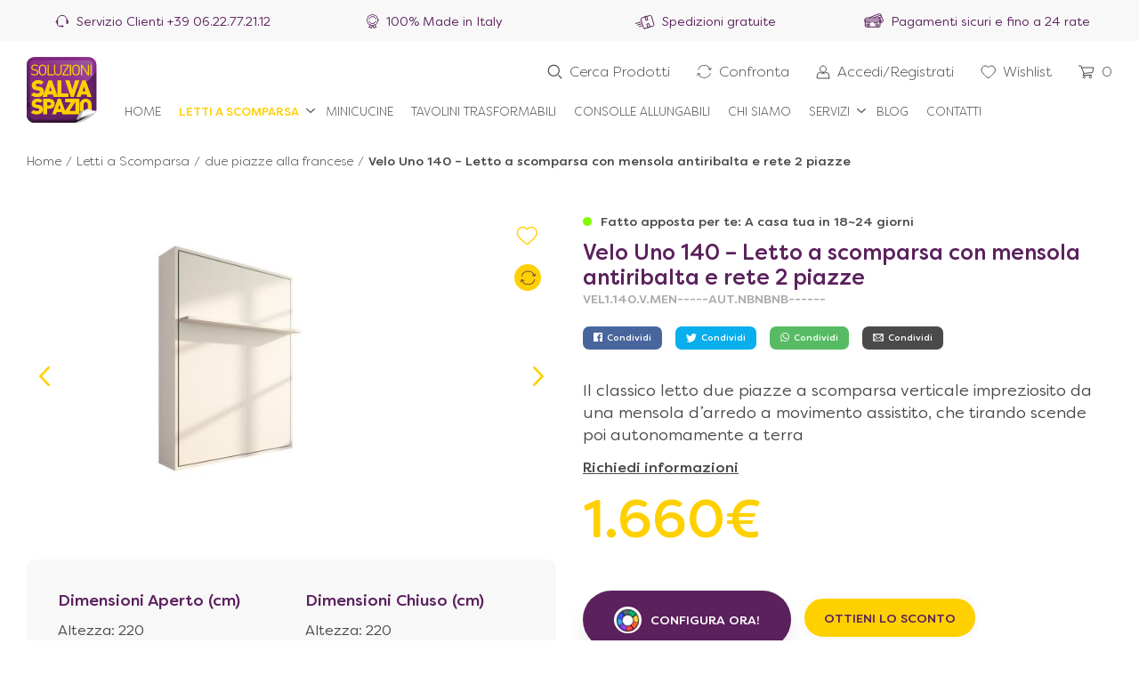

--- FILE ---
content_type: text/html; charset=UTF-8
request_url: https://www.soluzionisalvaspazio.it/shop/letti-a-scomparsa/letto-a-scomparsa-con-mensola/
body_size: 112003
content:
<!DOCTYPE html>
<html lang="it-IT" class="no-js">

<head id="head">

    <!-- META -->
    <meta http-equiv="Content-Type" content="text/html; charset=UTF-8" />
    <meta http-equiv="X-UA-Compatible" content="IE=edge">
    <meta http-equiv="x-dns-prefetch-control" content="on">
    
    <meta name="google" content="notranslate">
    
    <meta name="viewport" content="width=device-width, initial-scale=1, shrink-to-fit=no">
    <meta name="apple-mobile-web-app-capable" content="yes">
    <meta name="mobile-web-app-capable" content="yes">
    <meta name="format-detection" content="telephone=no">
    <meta name="msapplication-tap-highlight" content="no">
	<meta name="facebook-domain-verification" content="1jrpu6vsp1ajaszpufumgq0jyxhvec" />
	<meta name="p:domain_verify" content="75e80a62a008a5b12b6c9de7feb51ea4"/>

    <link rel="shortcut icon" href="https://www.soluzionisalvaspazio.it/favicon.ico"/>
    <link rel="icon" type="image/x-icon" href="https://www.soluzionisalvaspazio.it/favicon.ico"/>
    <link rel="icon" type="image/png" href="https://www.soluzionisalvaspazio.it/favicon.png"/>

    <!-- Mobile Internet Explorer ClearType Technology -->
    <!--[if IEMobile]><meta http-equiv="cleartype" content="on"><![endif]-->

    <!-- DNS PREFETCH -->
    <link rel="dns-prefetch" href="//www.google-analytics.com">
    <link rel="dns-prefetch" href="//stats.g.doubleclick.net">
    <link rel="dns-prefetch" href="//www.facebook.com">
    <link rel="dns-prefetch" href="//connect.facebook.net">
    <link rel="dns-prefetch" href="//static.ak.facebook.com">
    <link rel="dns-prefetch" href="//static.ak.fbcdn.net">
    <link rel="dns-prefetch" href="//s-static.ak.facebook.com">

    
    <meta name='robots' content='index, follow, max-image-preview:large, max-snippet:-1, max-video-preview:-1' />
	<style>img:is([sizes="auto" i], [sizes^="auto," i]) { contain-intrinsic-size: 3000px 1500px }</style>
	
<!-- Google Tag Manager for WordPress by gtm4wp.com -->
<script data-cfasync="false" data-pagespeed-no-defer>
	var gtm4wp_datalayer_name = "dataLayer";
	var dataLayer = dataLayer || [];
	const gtm4wp_use_sku_instead = false;
	const gtm4wp_id_prefix = '';
	const gtm4wp_remarketing = false;
	const gtm4wp_eec = true;
	const gtm4wp_classicec = false;
	const gtm4wp_currency = 'EUR';
	const gtm4wp_product_per_impression = 10;
	const gtm4wp_needs_shipping_address = false;
	const gtm4wp_business_vertical = 'retail';
	const gtm4wp_business_vertical_id = 'id';
</script>
<!-- End Google Tag Manager for WordPress by gtm4wp.com -->
	<!-- This site is optimized with the Yoast SEO plugin v25.5 - https://yoast.com/wordpress/plugins/seo/ -->
	<title>Velo Uno 140 - Letto a scomparsa con mensola antiribalta e rete 2 piazze</title>
	<meta name="description" content="Il letto a scomparsa con mensola d&#039;arredo a movimento sincrono e sistema pneumatico impreziosisce l&#039;ambiente celando un letto due piazze sempre pronto." />
	<link rel="canonical" href="https://www.soluzionisalvaspazio.it/shop/letti-a-scomparsa/due-piazze-francese/letto-a-scomparsa-con-mensola/" />
	<meta property="og:locale" content="it_IT" />
	<meta property="og:type" content="article" />
	<meta property="og:title" content="Velo Uno 140 - Letto a scomparsa con mensola antiribalta e rete 2 piazze" />
	<meta property="og:description" content="Il letto a scomparsa con mensola d&#039;arredo a movimento sincrono e sistema pneumatico impreziosisce l&#039;ambiente celando un letto due piazze sempre pronto." />
	<meta property="og:url" content="https://www.soluzionisalvaspazio.it/shop/letti-a-scomparsa/due-piazze-francese/letto-a-scomparsa-con-mensola/" />
	<meta property="og:site_name" content="Soluzioni Salvaspazio" />
	<meta property="article:publisher" content="https://www.facebook.com/soluzionisalvaspazio" />
	<meta property="article:modified_time" content="2025-08-30T11:58:15+00:00" />
	<meta property="og:image" content="https://www.soluzionisalvaspazio.it/wp-content/uploads/2018/08/armadio-letto-alla-francese-mensola-velo-uno-140.jpg" />
	<meta property="og:image:width" content="1600" />
	<meta property="og:image:height" content="1000" />
	<meta property="og:image:type" content="image/jpeg" />
	<meta name="twitter:card" content="summary_large_image" />
	<meta name="twitter:site" content="@SolSalvaspazio" />
	<meta name="twitter:label1" content="Tempo di lettura stimato" />
	<meta name="twitter:data1" content="2 minuti" />
	<script type="application/ld+json" class="yoast-schema-graph">{"@context":"https://schema.org","@graph":[{"@type":"WebPage","@id":"https://www.soluzionisalvaspazio.it/shop/letti-a-scomparsa/due-piazze-francese/letto-a-scomparsa-con-mensola/","url":"https://www.soluzionisalvaspazio.it/shop/letti-a-scomparsa/due-piazze-francese/letto-a-scomparsa-con-mensola/","name":"Velo Uno 140 - Letto a scomparsa con mensola antiribalta e rete 2 piazze","isPartOf":{"@id":"https://www.soluzionisalvaspazio.it/#website"},"primaryImageOfPage":{"@id":"https://www.soluzionisalvaspazio.it/shop/letti-a-scomparsa/due-piazze-francese/letto-a-scomparsa-con-mensola/#primaryimage"},"image":{"@id":"https://www.soluzionisalvaspazio.it/shop/letti-a-scomparsa/due-piazze-francese/letto-a-scomparsa-con-mensola/#primaryimage"},"thumbnailUrl":"https://www.soluzionisalvaspazio.it/wp-content/uploads/2018/08/armadio-letto-alla-francese-mensola-velo-uno-140.jpg","datePublished":"2018-06-21T15:53:05+00:00","dateModified":"2025-08-30T11:58:15+00:00","description":"Il letto a scomparsa con mensola d'arredo a movimento sincrono e sistema pneumatico impreziosisce l'ambiente celando un letto due piazze sempre pronto.","breadcrumb":{"@id":"https://www.soluzionisalvaspazio.it/shop/letti-a-scomparsa/due-piazze-francese/letto-a-scomparsa-con-mensola/#breadcrumb"},"inLanguage":"it-IT","potentialAction":[{"@type":"ReadAction","target":["https://www.soluzionisalvaspazio.it/shop/letti-a-scomparsa/due-piazze-francese/letto-a-scomparsa-con-mensola/"]}]},{"@type":"ImageObject","inLanguage":"it-IT","@id":"https://www.soluzionisalvaspazio.it/shop/letti-a-scomparsa/due-piazze-francese/letto-a-scomparsa-con-mensola/#primaryimage","url":"https://www.soluzionisalvaspazio.it/wp-content/uploads/2018/08/armadio-letto-alla-francese-mensola-velo-uno-140.jpg","contentUrl":"https://www.soluzionisalvaspazio.it/wp-content/uploads/2018/08/armadio-letto-alla-francese-mensola-velo-uno-140.jpg","width":1600,"height":1000,"caption":"Un letto a scomparsa moderno e innovativo con rete alla francese da 140x200cm, per ospitare in casa fino a due persone senza problemi di comfort"},{"@type":"BreadcrumbList","@id":"https://www.soluzionisalvaspazio.it/shop/letti-a-scomparsa/due-piazze-francese/letto-a-scomparsa-con-mensola/#breadcrumb","itemListElement":[{"@type":"ListItem","position":1,"name":"Home","item":"https://www.soluzionisalvaspazio.it/"},{"@type":"ListItem","position":2,"name":"Shop","item":"https://www.soluzionisalvaspazio.it/negozio/"},{"@type":"ListItem","position":3,"name":"Velo Uno 140 &#8211; Letto a scomparsa con mensola antiribalta e rete 2 piazze"}]},{"@type":"WebSite","@id":"https://www.soluzionisalvaspazio.it/#website","url":"https://www.soluzionisalvaspazio.it/","name":"Soluzioni Salvaspazio","description":"Leader in letti a scomparsa e mini cucine","potentialAction":[{"@type":"SearchAction","target":{"@type":"EntryPoint","urlTemplate":"https://www.soluzionisalvaspazio.it/?s={search_term_string}"},"query-input":{"@type":"PropertyValueSpecification","valueRequired":true,"valueName":"search_term_string"}}],"inLanguage":"it-IT"}]}</script>
	<!-- / Yoast SEO plugin. -->



<link rel="alternate" type="application/rss+xml" title="Soluzioni Salvaspazio &raquo; Feed" href="https://www.soluzionisalvaspazio.it/feed/" />
<link rel="alternate" type="application/rss+xml" title="Soluzioni Salvaspazio &raquo; Feed dei commenti" href="https://www.soluzionisalvaspazio.it/comments/feed/" />
<link rel="alternate" type="application/rss+xml" title="Soluzioni Salvaspazio &raquo; Velo Uno 140 &#8211; Letto a scomparsa con mensola antiribalta e rete 2 piazze Feed dei commenti" href="https://www.soluzionisalvaspazio.it/shop/letti-a-scomparsa/due-piazze-francese/letto-a-scomparsa-con-mensola/feed/" />
<style id='classic-theme-styles-inline-css' type='text/css'>
/*! This file is auto-generated */
.wp-block-button__link{color:#fff;background-color:#32373c;border-radius:9999px;box-shadow:none;text-decoration:none;padding:calc(.667em + 2px) calc(1.333em + 2px);font-size:1.125em}.wp-block-file__button{background:#32373c;color:#fff;text-decoration:none}
</style>
<style id='global-styles-inline-css' type='text/css'>
:root{--wp--preset--aspect-ratio--square: 1;--wp--preset--aspect-ratio--4-3: 4/3;--wp--preset--aspect-ratio--3-4: 3/4;--wp--preset--aspect-ratio--3-2: 3/2;--wp--preset--aspect-ratio--2-3: 2/3;--wp--preset--aspect-ratio--16-9: 16/9;--wp--preset--aspect-ratio--9-16: 9/16;--wp--preset--color--black: #000000;--wp--preset--color--cyan-bluish-gray: #abb8c3;--wp--preset--color--white: #ffffff;--wp--preset--color--pale-pink: #f78da7;--wp--preset--color--vivid-red: #cf2e2e;--wp--preset--color--luminous-vivid-orange: #ff6900;--wp--preset--color--luminous-vivid-amber: #fcb900;--wp--preset--color--light-green-cyan: #7bdcb5;--wp--preset--color--vivid-green-cyan: #00d084;--wp--preset--color--pale-cyan-blue: #8ed1fc;--wp--preset--color--vivid-cyan-blue: #0693e3;--wp--preset--color--vivid-purple: #9b51e0;--wp--preset--gradient--vivid-cyan-blue-to-vivid-purple: linear-gradient(135deg,rgba(6,147,227,1) 0%,rgb(155,81,224) 100%);--wp--preset--gradient--light-green-cyan-to-vivid-green-cyan: linear-gradient(135deg,rgb(122,220,180) 0%,rgb(0,208,130) 100%);--wp--preset--gradient--luminous-vivid-amber-to-luminous-vivid-orange: linear-gradient(135deg,rgba(252,185,0,1) 0%,rgba(255,105,0,1) 100%);--wp--preset--gradient--luminous-vivid-orange-to-vivid-red: linear-gradient(135deg,rgba(255,105,0,1) 0%,rgb(207,46,46) 100%);--wp--preset--gradient--very-light-gray-to-cyan-bluish-gray: linear-gradient(135deg,rgb(238,238,238) 0%,rgb(169,184,195) 100%);--wp--preset--gradient--cool-to-warm-spectrum: linear-gradient(135deg,rgb(74,234,220) 0%,rgb(151,120,209) 20%,rgb(207,42,186) 40%,rgb(238,44,130) 60%,rgb(251,105,98) 80%,rgb(254,248,76) 100%);--wp--preset--gradient--blush-light-purple: linear-gradient(135deg,rgb(255,206,236) 0%,rgb(152,150,240) 100%);--wp--preset--gradient--blush-bordeaux: linear-gradient(135deg,rgb(254,205,165) 0%,rgb(254,45,45) 50%,rgb(107,0,62) 100%);--wp--preset--gradient--luminous-dusk: linear-gradient(135deg,rgb(255,203,112) 0%,rgb(199,81,192) 50%,rgb(65,88,208) 100%);--wp--preset--gradient--pale-ocean: linear-gradient(135deg,rgb(255,245,203) 0%,rgb(182,227,212) 50%,rgb(51,167,181) 100%);--wp--preset--gradient--electric-grass: linear-gradient(135deg,rgb(202,248,128) 0%,rgb(113,206,126) 100%);--wp--preset--gradient--midnight: linear-gradient(135deg,rgb(2,3,129) 0%,rgb(40,116,252) 100%);--wp--preset--font-size--small: 13px;--wp--preset--font-size--medium: 20px;--wp--preset--font-size--large: 36px;--wp--preset--font-size--x-large: 42px;--wp--preset--spacing--20: 0.44rem;--wp--preset--spacing--30: 0.67rem;--wp--preset--spacing--40: 1rem;--wp--preset--spacing--50: 1.5rem;--wp--preset--spacing--60: 2.25rem;--wp--preset--spacing--70: 3.38rem;--wp--preset--spacing--80: 5.06rem;--wp--preset--shadow--natural: 6px 6px 9px rgba(0, 0, 0, 0.2);--wp--preset--shadow--deep: 12px 12px 50px rgba(0, 0, 0, 0.4);--wp--preset--shadow--sharp: 6px 6px 0px rgba(0, 0, 0, 0.2);--wp--preset--shadow--outlined: 6px 6px 0px -3px rgba(255, 255, 255, 1), 6px 6px rgba(0, 0, 0, 1);--wp--preset--shadow--crisp: 6px 6px 0px rgba(0, 0, 0, 1);}:where(.is-layout-flex){gap: 0.5em;}:where(.is-layout-grid){gap: 0.5em;}body .is-layout-flex{display: flex;}.is-layout-flex{flex-wrap: wrap;align-items: center;}.is-layout-flex > :is(*, div){margin: 0;}body .is-layout-grid{display: grid;}.is-layout-grid > :is(*, div){margin: 0;}:where(.wp-block-columns.is-layout-flex){gap: 2em;}:where(.wp-block-columns.is-layout-grid){gap: 2em;}:where(.wp-block-post-template.is-layout-flex){gap: 1.25em;}:where(.wp-block-post-template.is-layout-grid){gap: 1.25em;}.has-black-color{color: var(--wp--preset--color--black) !important;}.has-cyan-bluish-gray-color{color: var(--wp--preset--color--cyan-bluish-gray) !important;}.has-white-color{color: var(--wp--preset--color--white) !important;}.has-pale-pink-color{color: var(--wp--preset--color--pale-pink) !important;}.has-vivid-red-color{color: var(--wp--preset--color--vivid-red) !important;}.has-luminous-vivid-orange-color{color: var(--wp--preset--color--luminous-vivid-orange) !important;}.has-luminous-vivid-amber-color{color: var(--wp--preset--color--luminous-vivid-amber) !important;}.has-light-green-cyan-color{color: var(--wp--preset--color--light-green-cyan) !important;}.has-vivid-green-cyan-color{color: var(--wp--preset--color--vivid-green-cyan) !important;}.has-pale-cyan-blue-color{color: var(--wp--preset--color--pale-cyan-blue) !important;}.has-vivid-cyan-blue-color{color: var(--wp--preset--color--vivid-cyan-blue) !important;}.has-vivid-purple-color{color: var(--wp--preset--color--vivid-purple) !important;}.has-black-background-color{background-color: var(--wp--preset--color--black) !important;}.has-cyan-bluish-gray-background-color{background-color: var(--wp--preset--color--cyan-bluish-gray) !important;}.has-white-background-color{background-color: var(--wp--preset--color--white) !important;}.has-pale-pink-background-color{background-color: var(--wp--preset--color--pale-pink) !important;}.has-vivid-red-background-color{background-color: var(--wp--preset--color--vivid-red) !important;}.has-luminous-vivid-orange-background-color{background-color: var(--wp--preset--color--luminous-vivid-orange) !important;}.has-luminous-vivid-amber-background-color{background-color: var(--wp--preset--color--luminous-vivid-amber) !important;}.has-light-green-cyan-background-color{background-color: var(--wp--preset--color--light-green-cyan) !important;}.has-vivid-green-cyan-background-color{background-color: var(--wp--preset--color--vivid-green-cyan) !important;}.has-pale-cyan-blue-background-color{background-color: var(--wp--preset--color--pale-cyan-blue) !important;}.has-vivid-cyan-blue-background-color{background-color: var(--wp--preset--color--vivid-cyan-blue) !important;}.has-vivid-purple-background-color{background-color: var(--wp--preset--color--vivid-purple) !important;}.has-black-border-color{border-color: var(--wp--preset--color--black) !important;}.has-cyan-bluish-gray-border-color{border-color: var(--wp--preset--color--cyan-bluish-gray) !important;}.has-white-border-color{border-color: var(--wp--preset--color--white) !important;}.has-pale-pink-border-color{border-color: var(--wp--preset--color--pale-pink) !important;}.has-vivid-red-border-color{border-color: var(--wp--preset--color--vivid-red) !important;}.has-luminous-vivid-orange-border-color{border-color: var(--wp--preset--color--luminous-vivid-orange) !important;}.has-luminous-vivid-amber-border-color{border-color: var(--wp--preset--color--luminous-vivid-amber) !important;}.has-light-green-cyan-border-color{border-color: var(--wp--preset--color--light-green-cyan) !important;}.has-vivid-green-cyan-border-color{border-color: var(--wp--preset--color--vivid-green-cyan) !important;}.has-pale-cyan-blue-border-color{border-color: var(--wp--preset--color--pale-cyan-blue) !important;}.has-vivid-cyan-blue-border-color{border-color: var(--wp--preset--color--vivid-cyan-blue) !important;}.has-vivid-purple-border-color{border-color: var(--wp--preset--color--vivid-purple) !important;}.has-vivid-cyan-blue-to-vivid-purple-gradient-background{background: var(--wp--preset--gradient--vivid-cyan-blue-to-vivid-purple) !important;}.has-light-green-cyan-to-vivid-green-cyan-gradient-background{background: var(--wp--preset--gradient--light-green-cyan-to-vivid-green-cyan) !important;}.has-luminous-vivid-amber-to-luminous-vivid-orange-gradient-background{background: var(--wp--preset--gradient--luminous-vivid-amber-to-luminous-vivid-orange) !important;}.has-luminous-vivid-orange-to-vivid-red-gradient-background{background: var(--wp--preset--gradient--luminous-vivid-orange-to-vivid-red) !important;}.has-very-light-gray-to-cyan-bluish-gray-gradient-background{background: var(--wp--preset--gradient--very-light-gray-to-cyan-bluish-gray) !important;}.has-cool-to-warm-spectrum-gradient-background{background: var(--wp--preset--gradient--cool-to-warm-spectrum) !important;}.has-blush-light-purple-gradient-background{background: var(--wp--preset--gradient--blush-light-purple) !important;}.has-blush-bordeaux-gradient-background{background: var(--wp--preset--gradient--blush-bordeaux) !important;}.has-luminous-dusk-gradient-background{background: var(--wp--preset--gradient--luminous-dusk) !important;}.has-pale-ocean-gradient-background{background: var(--wp--preset--gradient--pale-ocean) !important;}.has-electric-grass-gradient-background{background: var(--wp--preset--gradient--electric-grass) !important;}.has-midnight-gradient-background{background: var(--wp--preset--gradient--midnight) !important;}.has-small-font-size{font-size: var(--wp--preset--font-size--small) !important;}.has-medium-font-size{font-size: var(--wp--preset--font-size--medium) !important;}.has-large-font-size{font-size: var(--wp--preset--font-size--large) !important;}.has-x-large-font-size{font-size: var(--wp--preset--font-size--x-large) !important;}
:where(.wp-block-post-template.is-layout-flex){gap: 1.25em;}:where(.wp-block-post-template.is-layout-grid){gap: 1.25em;}
:where(.wp-block-columns.is-layout-flex){gap: 2em;}:where(.wp-block-columns.is-layout-grid){gap: 2em;}
:root :where(.wp-block-pullquote){font-size: 1.5em;line-height: 1.6;}
</style>
<link rel='stylesheet' id='tally-style-css-css' href='https://www.soluzionisalvaspazio.it/wp-content/plugins/sk_survey/assets/css/style.css?ver=6.8.2' type='text/css' media='all' />
<link rel='stylesheet' id='toc-screen-css' href='https://www.soluzionisalvaspazio.it/wp-content/plugins/table-of-contents-plus/screen.min.css?ver=2106' type='text/css' media='all' />
<link rel='stylesheet' id='toggle-switch-css' href='https://www.soluzionisalvaspazio.it/wp-content/plugins/woocommerce-deposits/assets/css/toggle-switch.css?ver=3.0' type='text/css' media='screen' />
<link rel='stylesheet' id='wc-deposits-frontend-styles-css' href='https://www.soluzionisalvaspazio.it/wp-content/plugins/woocommerce-deposits/assets/css/style.css?ver=6.8.2' type='text/css' media='all' />
<style id='woocommerce-inline-inline-css' type='text/css'>
.woocommerce form .form-row .required { visibility: visible; }
</style>
<link rel='stylesheet' id='sk-style-css' href='https://www.soluzionisalvaspazio.it/wp-content/themes/ss_man/style.css?ver=6.8.2' type='text/css' media='all' />
<link rel='stylesheet' id='stripe_styles-css' href='https://www.soluzionisalvaspazio.it/wp-content/plugins/woocommerce-gateway-stripe/assets/css/stripe-styles.css?ver=5.7.2' type='text/css' media='all' />
<link rel="https://api.w.org/" href="https://www.soluzionisalvaspazio.it/wp-json/" /><link rel="alternate" title="JSON" type="application/json" href="https://www.soluzionisalvaspazio.it/wp-json/wp/v2/product/720" /><link rel="EditURI" type="application/rsd+xml" title="RSD" href="https://www.soluzionisalvaspazio.it/xmlrpc.php?rsd" />
<link rel='shortlink' href='https://www.soluzionisalvaspazio.it/?p=720' />
<link rel="alternate" title="oEmbed (JSON)" type="application/json+oembed" href="https://www.soluzionisalvaspazio.it/wp-json/oembed/1.0/embed?url=https%3A%2F%2Fwww.soluzionisalvaspazio.it%2Fshop%2Fletti-a-scomparsa%2Fdue-piazze-francese%2Fletto-a-scomparsa-con-mensola%2F" />
<link rel="alternate" title="oEmbed (XML)" type="text/xml+oembed" href="https://www.soluzionisalvaspazio.it/wp-json/oembed/1.0/embed?url=https%3A%2F%2Fwww.soluzionisalvaspazio.it%2Fshop%2Fletti-a-scomparsa%2Fdue-piazze-francese%2Fletto-a-scomparsa-con-mensola%2F&#038;format=xml" />
<script async src="https://tally.so/widgets/embed.js"></script><style type="text/css">div#toc_container {width: 100%;}</style>
<!-- Google Tag Manager for WordPress by gtm4wp.com -->
<!-- GTM Container placement set to off -->
<script data-cfasync="false" data-pagespeed-no-defer type="text/javascript">
	var dataLayer_content = {"visitorLoginState":"logged-out","pagePostType":"product","pagePostType2":"single-product","pagePostAuthor":"admin","customerTotalOrders":0,"customerTotalOrderValue":"0.00","customerFirstName":"","customerLastName":"","customerBillingFirstName":"","customerBillingLastName":"","customerBillingCompany":"","customerBillingAddress1":"","customerBillingAddress2":"","customerBillingCity":"","customerBillingPostcode":"","customerBillingCountry":"","customerBillingEmail":"","customerBillingEmailHash":"e3b0c44298fc1c149afbf4c8996fb92427ae41e4649b934ca495991b7852b855","customerBillingPhone":"","customerShippingFirstName":"","customerShippingLastName":"","customerShippingCompany":"","customerShippingAddress1":"","customerShippingAddress2":"","customerShippingCity":"","customerShippingPostcode":"","customerShippingCountry":"","productRatingCounts":[],"productAverageRating":0,"productReviewCount":0,"productType":"simple","productIsVariable":0,"event":"gtm4wp.changeDetailViewEEC","ecommerce":{"currencyCode":"EUR","detail":{"products":[{"id":720,"name":"Velo Uno 140 - Letto a scomparsa con mensola antiribalta e rete 2 piazze","sku":"VEL1.140.V.MEN-----AUT.NBNBNB------","category":"due piazze alla francese","price":1660,"stocklevel":null}]}}};
		dataLayer.push( dataLayer_content );
</script>
<script>
	console.warn && console.warn("[GTM4WP] Google Tag Manager container code placement set to OFF !!!");
	console.warn && console.warn("[GTM4WP] Data layer codes are active but GTM container must be loaded using custom coding !!!");
</script>
<!-- End Google Tag Manager for WordPress by gtm4wp.com -->
	<!-- Google Tag Manager -->
    <script>(function(w,d,s,l,i){w[l]=w[l]||[];w[l].push({'gtm.start':
    new Date().getTime(),event:'gtm.js'});var f=d.getElementsByTagName(s)[0],
    j=d.createElement(s),dl=l!='dataLayer'?'&l='+l:'';j.async=true;j.src=
    'https://www.googletagmanager.com/gtm.js?id='+i+dl;f.parentNode.insertBefore(j,f);
    })(window,document,'script','dataLayer','GTM-TBXK54Z');</script>
    <!-- End Google Tag Manager -->
	
		<noscript><style>.woocommerce-product-gallery{ opacity: 1 !important; }</style></noscript>
			
		<!-- Facebook LikeBox -->
	    <script type="text/plain" class="_iub_cs_activate" data-iub-purposes="5">(function(d, s, id) {
	      var js, fjs = d.getElementsByTagName(s)[0];
	      if (d.getElementById(id)) return;
	      js = d.createElement(s); js.id = id;
	      js.src = 'https://connect.facebook.net/it_IT/sdk.js#xfbml=1&version=v2.12&appId=183295435472459&autoLogAppEvents=1';
	      fjs.parentNode.insertBefore(js, fjs);
	    }(document, 'script', 'facebook-jssdk'));</script>
	    <!-- End Facebook LikeBox -->

	
		<!-- IUBENDA -->
		<script>window.dataLayer = window.dataLayer || [];</script>
        <script type="text/javascript">
            var _iub = _iub || [];
            _iub.csConfiguration = {
                "lang": "it",
                "siteId": 1536670,
                "cookiePolicyId": 87304153,
                "consentOnContinuedBrowsing":false,
                "whitelabel":false,
                "countryDetection":true,
                "perPurposeConsent":true,
				"listPurposes": true,
				"invalidateConsentWithoutLog": true,
				"googleAdditionalConsentMode":true,
                "banner":{
                    "acceptButtonDisplay":true,
                    "customizeButtonDisplay":true,
                    "position":"float-bottom-center",
                    "acceptButtonColor":"#5B215D",
                    "acceptButtonCaptionColor":"white",
                    "customizeButtonColor":"#d0d0d0",
                    "customizeButtonCaptionColor":"white",
                    "rejectButtonColor":"#d0d0d0",
                    "rejectButtonCaptionColor":"white",
                    "textColor":"#434343",
                    "backgroundColor":"#fafafa",
                    "rejectButtonDisplay":true,
					"closeButtonRejects":true,
					"explicitWithdrawal":true 
                },
                "callback": {
                    onPreferenceExpressedOrNotNeeded: function(preference) {
                        dataLayer.push({
                            iubenda_ccpa_opted_out: _iub.cs.api.isCcpaOptedOut()
                        });
                        if (!preference) {
                            dataLayer.push({
                                event: "iubenda_preference_not_needed"
                            });
                        } else {
                            if (preference.consent === true) {
                                dataLayer.push({
                                    event: "iubenda_consent_given"
                                });
                            } else if (preference.consent === false) {
                                dataLayer.push({
                                    event: "iubenda_consent_rejected"
                                });
                            } else if (preference.purposes) {
                                for (var purposeId in preference.purposes) {
                                    if (preference.purposes[purposeId]) {
                                        dataLayer.push({
                                            event: "iubenda_consent_given_purpose_" + purposeId
                                        });
										if(purposeId == 1) {
											dataLayer.push({
					                            iubenda_consent_given_purpose_1: true
					                        });
										}
										if(purposeId == 2) {
											dataLayer.push({
					                            iubenda_consent_given_purpose_2: true
					                        });
										}
										if(purposeId == 3) {
											dataLayer.push({
					                            iubenda_consent_given_purpose_3: true
					                        });
										}
										if(purposeId == 4) {
											dataLayer.push({
					                            iubenda_consent_given_purpose_4: true
					                        });
										}
										if(purposeId == 5) {
											dataLayer.push({
					                            iubenda_consent_given_purpose_5: true
					                        });
										}
                                    }
                                }
                            }
                        }
                    }
                }
            };
        </script>
        <script type="text/javascript" src="//cdn.iubenda.com/cs/iubenda_cs.js" charset="UTF-8" async></script>
        <style>
            body .iubenda-cs-preferences-link:not(.iub-custom-pref) {
                display: none !important;
				visibility: hidden !important;
				opacity: 0!important;
				height: 0px !important;
				width: 0px !important;
            }
            body #iubenda-cs-banner .iubenda-cs-opt-group button {
                border-radius: 0px !important;
            }
        </style>
        <script type="text/javascript">(function (w,d) {var loader = function () {var s = d.createElement("script"), tag = d.getElementsByTagName("script")[0]; s.src="https://cdn.iubenda.com/iubenda.js"; tag.parentNode.insertBefore(s,tag);}; if(w.addEventListener){w.addEventListener("load", loader, false);}else if(w.attachEvent){w.attachEvent("onload", loader);}else{w.onload = loader;}})(window, document);</script>
        <!-- /IUBENDA -->
        
		
</head>


<!-- BODY -->
<body id="body" class="wp-singular product-template-default single single-product postid-720 wp-theme-ss_man theme-ss_man vpc-is-configurable woocommerce woocommerce-page woocommerce-no-js">
    
	<style>
		.g-recaptcha {
			clear: both;
			display: block;
			margin-bottom: 30px;
			position: relative;
		}
	</style>
	
	<!-- Google Tag Manager (noscript) -->
	<noscript><iframe src="https://www.googletagmanager.com/ns.html?id=GTM-TBXK54Z"	height="0" width="0" style="display:none;visibility:hidden"></iframe></noscript>
	<!-- End Google Tag Manager (noscript) -->
	
	<!-- Facebook LikeBox -->
	<div id="fb-root"></div>
	 <!-- End Facebook LikeBox -->
	    
    <!-- MAIN -->
    <div id="sk-main" class="sk-body">

        <!-- WRAPPER -->
        <div class="sk-main-wrapper">
            
                        
<!-- HEADER -->
<header id="sk-header" class="is-fixed">
	<div class="sk-head sk-head-desktop">
		
		<div class="sk-head-top-bar">
			<div class="sk-ht-wrap swiper-container c-container max-1920">
				<div class="swiper-wrapper">
					<div class="swiper-slide ht-field"><span class="svg-data h-service">
                <svg viewBox="0 0 16 15" xmlns="http://www.w3.org/2000/svg">
                  <g stroke="#5B215D" fill="none" fill-rule="evenodd" stroke-linecap="round" stroke-linejoin="round">
                    <path d="M13.2418 10.6206V6.5832c0-2.9408-2.3842-5.3244-5.325-5.3244-2.9407 0-5.3243 2.3836-5.3243 5.3244v4.0374"/>
                    <path d="M13.2418 6.6351v3.9857c.7366 0 1.3335-.5975 1.3335-1.3341v-1.318c0-.7366-.5969-1.3336-1.3335-1.3336zM2.5923 10.6206V6.6349c-.7366 0-1.3336.5975-1.3336 1.334v1.3176c0 .7371.597 1.334 1.3336 1.334zM7.043 13.4899H4.7788c-1.2078 0-2.1865-.9787-2.1865-2.1866v-.6828"/>
                    <path d="M8.7908 13.4899a.8736.8736 0 0 1-.8737.8737c-.4826 0-.8742-.3911-.8742-.8737 0-.4826.3916-.8737.8742-.8737.4827 0 .8737.391.8737.8737z"/>
                  </g>
                </svg></span><span class="ht-label">Servizio Clienti <a href="tel:+390622772112" rel="nofollow">+39 06.22.77.21.12</a></span></div>
					<div class="swiper-slide ht-field"><span class="svg-data h-made">
                <svg viewBox="0 0 15 17" xmlns="http://www.w3.org/2000/svg">
                  <g stroke="#5B215D" fill="none" fill-rule="evenodd" stroke-linecap="round" stroke-linejoin="round">
                    <path d="M10.3148 12.931l1.5096 2.9086-1.55-.2797-.9478 1.249-1.4815-2.8553M5.1236 12.9804L3.6422 15.84l1.55-.2802.9478 1.2489 1.4748-2.8418"/>
                    <path d="M13.9666 7.6362c0 .56-.2796 1.0764-.5384 1.572a10.0316 10.0316 0 0 0-.344.6891c-.1076.2368-.1945.495-.2588.7533-.172.5599-.3445 1.0984-.7104 1.4643-.366.366-.9045.5385-1.4644.7105-.2582.0862-.517.1511-.7532.2582-.2369.1077-.4743.2154-.689.3445-.4957.2588-1.0122.5385-1.572.5385-.5386 0-1.055-.2797-1.5721-.5385a10.1838 10.1838 0 0 0-.689-.3445c-.2369-.1071-.4951-.1934-.7533-.2582-.56-.172-1.0978-.3446-1.4644-.7105-.3659-.366-.5385-.9044-.7104-1.4643-.0863-.2583-.1505-.5165-.2582-.7533-.1077-.2368-.216-.4742-.3452-.689-.2576-.4957-.5378-1.0121-.5378-1.572 0-.538.2802-1.055.5378-1.5715.1292-.2374.2375-.4528.3452-.689.1077-.2374.1933-.4957.2582-.7539.172-.5599.3445-1.0984.7104-1.4643.3666-.366.9045-.5385 1.4644-.7105.2582-.0862.5164-.1505.7532-.2582.2375-.1077.4737-.2154.689-.3445.4957-.2589 1.0122-.5385 1.5721-.5385.56 0 1.055.2796 1.572.5385.2362.1291.4522.2368.689.3445.2363.1077.4951.194.7533.2582.56.172 1.0984.3445 1.4644.7105.3659.366.5385.9044.7104 1.4643.0863.2582.1512.5165.2589.7539.107.2362.2147.4736.3439.689.2588.495.5384 1.0115.5384 1.5714z"/>
                    <path d="M3.9028 8.9303c.5336 1.5482 2.004 2.6595 3.734 2.6595 1.7286 0 3.199-1.1113 3.7333-2.6595M3.9028 6.3422c.5336-1.5482 2.004-2.6594 3.734-2.6594 1.7286 0 3.199 1.1112 3.7333 2.6594"/>
                  </g>
                </svg></span><span class="ht-label">100% Made in Italy</span></div>
					<div class="swiper-slide ht-field"><span class="svg-data h-sped">
                <svg viewBox="0 0 22 17" xmlns="http://www.w3.org/2000/svg">
                  <g stroke="#5B215D" fill="none" fill-rule="evenodd" stroke-linecap="round" stroke-linejoin="round">
                    <path d="M10.638 16.0542L20.13 13.14c.6343-.1944.99-.8658.7957-1.4994L18.0115 2.148c-.1944-.633-.8658-.9894-1.4994-.795L7.0195 4.2672c-.6336.1944-.9894.8658-.7944 1.4994l2.9136 9.4926c.1944.6336.8652.9894 1.4994.795z"/>
                    <path d="M12.7486 2.5088l1.194 3.8898-1.9656.6036-1.194-3.8898zM13.2074 11.0096l1.9656-.6036 1.1946 3.8898-1.9662.6036zM.2998 10.4757l5.4726-1.68M2.63 12.0636l3.7884-1.1628M4.539 13.7807l2.526-.7752"/>
                  </g>
                </svg></span><span class="ht-label">Spedizioni gratuite</span></div>
					<div class="swiper-slide ht-field"><span class="svg-data h-payment">
                <svg viewBox="0 0 22 16" xmlns="http://www.w3.org/2000/svg" xmlns:xlink="http://www.w3.org/1999/xlink">
                  <defs>
                    <path id="hpay-a" d="M0 15.6008h20.8516V.0002H0z"/>
                  </defs>
                  <g transform="translate(1)" fill="none" fill-rule="evenodd">
                    <path d="M15.7701 15.3045H1.4815c-.6548 0-1.1851-.531-1.1851-1.1852V6.339c0-.6542.5303-1.1851 1.1851-1.1851h14.2886c.6543 0 1.1852.531 1.1852 1.1851v7.7802c0 .6542-.531 1.1852-1.1852 1.1852z" stroke="#5B215D" stroke-linecap="round" stroke-linejoin="round"/>
                    <mask id="hpay-b" fill="#fff">
                      <use xlink:href="#hpay-a"/>
                    </mask>
                    <path stroke="#5B215D" stroke-linecap="round" stroke-linejoin="round" mask="url(#hpay-b)" d="M.2963 9.228h16.6809V7.1788H.2963z"/>
                    <path d="M1.8448 10.825h13.3458" stroke="#5B215D" stroke-linecap="round" stroke-linejoin="round" stroke-dasharray="4.226" mask="url(#hpay-b)"/>
                    <path d="M4.6335 14.0452H2.3147a.7597.7597 0 0 1-.7597-.7597.7599.7599 0 0 1 .7597-.7603h2.3188a.7599.7599 0 0 1 .7597.7603.7597.7597 0 0 1-.7597.7597zM15.3106 13.2911c0 .598-.483 1.0815-1.0809 1.0815-.237 0-.4557-.0764-.6346-.205-.176.1304-.3953.205-.6317.205-.5974 0-1.0827-.4835-1.0827-1.0815 0-.5979.4853-1.0832 1.0827-1.0832.2364 0 .4557.074.6317.205.179-.1286.3976-.205.6346-.205.598 0 1.081.4853 1.081 1.0832zM16.9542 10.9326l2.8012-1.1786c.6643-.2786.9778-1.0454.6969-1.7097l-1.8495-4.3976-.7947-1.888-.2785-.6625c-.2791-.6643-1.046-.9778-1.7102-.697L4.5198 5.1543" stroke="#5B215D" stroke-linecap="round" stroke-linejoin="round" mask="url(#hpay-b)"/>
                    <path stroke="#5B215D" stroke-linecap="round" stroke-linejoin="round" mask="url(#hpay-b)" d="M9.7383 5.154l8.07-3.3956.0213-.0089.7952 1.8886-.0219.0089-3.5804 1.507M17.5971 5.8033l-.6951.2916M16.9542 9.9219a1.0772 1.0772 0 0 0 .4681-.4184c.2134.048.4445.035.6643-.0563.5517-.2329.8083-.867.5778-1.418-.2335-.5512-.867-.8101-1.418-.5772a1.0798 1.0798 0 0 0-.2922.1807"/>
                  </g>
                </svg></span><span class="ht-label">Pagamenti sicuri e fino a 24 rate</span></div>
				</div>
			</div>
		</div>
		<div class="sk-head-wrapper">
			<div class="sk-head-wrap c-container max-1920">
				<div class="sk-head-content">
					<div class="sk-site-logo">
						
		<a href="https://www.soluzionisalvaspazio.it/">
			<span class="svg-data">
                <svg viewBox="0 0 464 437" xmlns="http://www.w3.org/2000/svg">
                  <defs>
                    <radialGradient cx="49.9622%" cy="49.9836%" fx="49.9622%" fy="49.9836%" r="90.5503%" gradientTransform="matrix(.6281 0 0 1 .1858 0)" id="ss-a">
                      <stop stop-color="#C8C8CA" offset="54.58%"/>
                      <stop stop-color="#FFF" offset="100%"/>
                    </radialGradient>
                    <linearGradient x1="49.3007%" y1="43.3023%" x2="108.9624%" y2="167.1506%" id="ss-b">
                      <stop stop-color="#521F54" offset="0%"/>
                      <stop stop-color="#6A236C" offset="72.64%"/>
                      <stop stop-color="#69236B" offset="83.65%"/>
                      <stop stop-color="#652268" offset="87.81%"/>
                      <stop stop-color="#5F2261" offset="90.81%"/>
                      <stop stop-color="#5B215D" offset="92.12%"/>
                      <stop stop-color="#59205B" offset="93.33%"/>
                      <stop stop-color="#531E54" offset="94.86%"/>
                      <stop stop-color="#481B49" offset="96.54%"/>
                      <stop stop-color="#411940" offset="97.56%"/>
                      <stop offset="100%"/>
                    </linearGradient>
                    <linearGradient x1="6.9211%" y1="-50.6565%" x2="75.9877%" y2="104.8803%" id="ss-c">
                      <stop stop-color="#521F54" offset="0%"/>
                      <stop stop-color="#521F54" offset="25.21%"/>
                      <stop stop-color="#471B47" offset="32.09%"/>
                      <stop stop-color="#6A236C" offset="62.46%"/>
                      <stop stop-color="#69236B" offset="79.22%"/>
                      <stop stop-color="#652268" offset="85.56%"/>
                      <stop stop-color="#5F2261" offset="90.13%"/>
                      <stop stop-color="#5B215D" offset="92.12%"/>
                      <stop stop-color="#59205B" offset="93.33%"/>
                      <stop stop-color="#531E54" offset="94.86%"/>
                      <stop stop-color="#481B49" offset="96.54%"/>
                      <stop stop-color="#411940" offset="97.56%"/>
                      <stop offset="100%"/>
                    </linearGradient>
                    <linearGradient x1="-449.8394%" y1="-62.1052%" x2="198.2195%" y2="83.2769%" id="ss-d">
                      <stop stop-color="#341433" offset="0%"/>
                      <stop stop-color="#341433" offset="25.21%"/>
                      <stop stop-color="#882986" offset="54.87%"/>
                      <stop stop-color="#862883" offset="60.24%"/>
                      <stop stop-color="#7E277C" offset="65.32%"/>
                      <stop stop-color="#712571" offset="70.29%"/>
                      <stop stop-color="#612262" offset="75.15%"/>
                      <stop stop-color="#5B215D" offset="76.5%"/>
                      <stop stop-color="#5B215C" offset="84.15%"/>
                      <stop stop-color="#582059" offset="86.9%"/>
                      <stop stop-color="#531F54" offset="88.86%"/>
                      <stop stop-color="#4C1C4D" offset="90.44%"/>
                      <stop stop-color="#431A43" offset="91.79%"/>
                      <stop stop-color="#411940" offset="92.12%"/>
                      <stop stop-color="#290E27" offset="97.56%"/>
                      <stop offset="100%"/>
                    </linearGradient>
                    <linearGradient x1="41.4273%" y1="-15.3865%" x2="53.9991%" y2="118.5537%" id="ss-e">
                      <stop stop-color="#411940" offset="0%"/>
                      <stop stop-color="#411940" offset="22.92%"/>
                      <stop stop-color="#5B215D" offset="43.41%"/>
                      <stop stop-color="#59205B" offset="58.31%"/>
                      <stop stop-color="#3D183D" offset="77.08%"/>
                      <stop stop-color="#210A1D" offset="93.12%"/>
                      <stop offset="100%"/>
                    </linearGradient>
                    <linearGradient x1="-.806%" y1="-340.0978%" x2="52.6617%" y2="73.7151%" id="ss-f">
                      <stop stop-color="#321230" offset="0%"/>
                      <stop stop-color="#321230" offset="22.92%"/>
                      <stop stop-color="#461B46" offset="43.41%"/>
                      <stop stop-color="#451A45" offset="58.31%"/>
                      <stop stop-color="#30112E" offset="77.08%"/>
                      <stop stop-color="#160712" offset="93.12%"/>
                      <stop offset="100%"/>
                    </linearGradient>
                    <linearGradient x1="-140.3344%" y1="49.9156%" x2="102.8175%" y2="50.0654%" id="ss-g">
                      <stop stop-color="#2E102C" offset="0%"/>
                      <stop stop-color="#612264" offset="27.94%"/>
                      <stop stop-color="#69236C" offset="48.85%"/>
                      <stop stop-color="#812B7E" offset="72.05%"/>
                      <stop stop-color="#8F3089" offset="88.54%"/>
                      <stop stop-color="#95378C" offset="100%"/>
                    </linearGradient>
                    <linearGradient x1="-31.1337%" y1="140.4675%" x2="73.7405%" y2="-13.5194%" id="ss-h">
                      <stop stop-color="#351434" offset="0%"/>
                      <stop stop-color="#4D1D4D" offset="29.37%"/>
                      <stop stop-color="#59205B" offset="44.56%"/>
                      <stop stop-color="#5C215E" offset="47.32%"/>
                      <stop stop-color="#7A2479" offset="75.42%"/>
                      <stop stop-color="#862584" offset="89.4%"/>
                      <stop stop-color="#92348B" offset="97.99%"/>
                    </linearGradient>
                    <linearGradient x1="-137.5459%" y1="234.9041%" x2="90.019%" y2="-22.2273%" id="ss-i">
                      <stop stop-color="#2E102C" offset="0%"/>
                      <stop stop-color="#612264" offset="27.94%"/>
                      <stop stop-color="#69236C" offset="48.85%"/>
                      <stop stop-color="#812B7E" offset="66.86%"/>
                      <stop stop-color="#8F3089" offset="79.66%"/>
                      <stop stop-color="#9B65A7" offset="100%"/>
                    </linearGradient>
                    <linearGradient x1="37.1853%" y1="20.2903%" x2="53.4534%" y2="61.0435%" id="ss-j">
                      <stop stop-color="#E8E9EB" offset=".1433%"/>
                      <stop stop-color="#FFF" offset="28.37%"/>
                      <stop stop-color="#FCFCFC" offset="52.8%"/>
                      <stop stop-color="#F2F1F2" offset="63.45%"/>
                      <stop stop-color="#E1DEDF" offset="71.43%"/>
                      <stop stop-color="#C9C6C6" offset="78.06%"/>
                      <stop stop-color="#ADA8A8" offset="83.87%"/>
                      <stop stop-color="#8C8686" offset="89.1%"/>
                      <stop stop-color="#696363" offset="93.9%"/>
                      <stop stop-color="#474343" offset="98.22%"/>
                      <stop stop-color="#383636" offset="100%"/>
                    </linearGradient>
                  </defs>
                  <g fill-rule="nonzero" fill="none">
                    <path d="M462.8 338.9c7.1 12.4-23.3 43.1-67.9 68.6-44.6 25.5-86.5 36.1-93.6 23.7-7.1-12.4 23.3-43.1 67.9-68.6 44.6-25.6 86.5-36.2 93.6-23.7z" fill="url(#ss-a)"/>
                    <path d="M432.8 117.7C357.7 217.2 205.7 269 21.2 293.2c-7 .9-14 1.8-21.1 2.5v84.9c0 28.1 22.8 50.9 50.9 50.9l258.6.1 7.5-1.6 4.3-2.5c4.1-1.6 8.7-3.7 10.9-5.1 3.8-2.4 45.1-24.4 48.2-26.4 4.7-3.1 9.3-6.1 14-9.3 4.3-2.9 13.9-7.6 19.1-12.7L390 387.7l-1.7-2.8 28.8-18.1c0 .5 0 1.1-.1 1.6-.3 1.9-1.6 3.8-3.5 5.6l36.4-21.1 3.2-5 .6-4.2.1-258.2c-6.1 11-13.1 21.7-21 32.2z" fill="url(#ss-b)"/>
                    <path d="M432.8 32.7C357.7 132.2 205.7 184 21.2 208.2v87.4c0 16.4 13.4 29.8 29.8 29.8l256.4.1h17.7c.6-1.2 1.1-2.5 1.7-3.7 3.6-8 6.7-16.2 10.4-24.1 7.2-15.5 17.5-29.3 34.8-33.7 1.8-.5 3.7-.7 5.5-.7 7.9 0 15.6 3.9 22.8 6.8 4.3 1.7 12.6 3.4 15.7 8 .7 1 1.2 2.2 1.2 3.6l15.6-9.8V32.7z" fill="url(#ss-c)" transform="translate(0 85)"/>
                    <path d="M453.9.5c-6.1 11-13.2 21.7-21.1 32.1l-.1 239.4-15.6 9.8c0 .5 0 1.1-.1 1.6-.3 1.9-1.6 3.8-3.5 5.6l36.4-21.1 3.2-5 .6-4.2.2-258.2z" fill="url(#ss-d)" transform="translate(0 85)"/>
                    <path d="M21.2 208.2c-7 .9-14 1.8-21.1 2.5v84.9c0 28.1 22.8 50.9 50.9 50.9l258.6.1 7.5-1.6 4.3-2.5c-3.4 1.3-6.5 2.3-7.6 2.3h-.2c0-.4.1-.6.2-1 .3-1.4 2.9-3.7 3.8-4.9 1.2-1.8 2.3-3.6 3.3-5.4 1.5-2.6 2.8-5.2 4.1-7.9h-17.7L51 325.5c-16.4 0-29.8-13.4-29.8-29.8v-87.5z" fill="url(#ss-e)" transform="translate(0 85)"/>
                    <path d="M413.5 374.1L390 387.7l-68.6 39.8c4.1-1.6 8.7-3.7 10.9-5.1 3.8-2.4 45.1-24.4 48.2-26.4 4.7-3.1 9.3-6.1 14-9.3 4.2-2.7 13.8-7.5 19-12.6z" fill="#9C3F90"/>
                    <path d="M388.2 300l-40.8 25.6H325c-1.3 2.7-2.6 5.3-4.1 7.9l-3.3 5.4c-.8 1.3-3.5 3.6-3.8 4.9-.1.4-.2.6-.2 1h.2c1 0 4.1-1 7.6-2.3l68.6-39.8-1.8-2.7z" fill="url(#ss-f)" transform="translate(0 85)"/>
                    <path d="M403 1.1L51.2.9C23.1.9.3 23.7.3 51.8L.2 295.7c7.1-.8 14.1-1.6 21.1-2.5 184.5-24.2 336.4-76 411.6-175.5 7.9-10.5 15-21.2 21.1-32.1V52.1c-.1-28.2-22.9-51-51-51z" fill="url(#ss-g)"/>
                    <path d="M403 1.1L51.2.9C23.1.9.3 23.7.3 51.8L.2 295.7c7.1-.8 14.1-1.6 21.1-2.5l.1-241.4C21.3 35.4 34.7 22 51.2 22l351.8.2c16.4 0 29.8 13.4 29.8 29.8v65.7c7.9-10.5 15-21.2 21.1-32.1V52.1c0-28.2-22.8-51-50.9-51z" fill="url(#ss-h)"/>
                    <path d="M403 22.2L51.2 22c-16.4 0-29.8 13.4-29.8 29.8l-.1 241.4c184.5-24.2 336.4-76 411.6-175.5V52c-.1-16.4-13.4-29.8-29.9-29.8z" fill="url(#ss-i)"/>
                    <g fill="#FFD000">
                      <path d="M52.1 121.3c-10.5 0-17.4-2.7-24-9.3l5.1-5.1c5.8 5.8 11.2 7.7 19.1 7.7 10.2 0 16.5-4.8 16.5-13 0-3.6-1.1-6.8-3.3-8.8-2.3-2-4-2.6-9.1-3.4l-8.2-1.3c-5.5-.9-9.8-2.7-12.9-5.3-3.5-3.2-5.3-7.5-5.3-13.1 0-11.9 8.6-19.8 22.4-19.8 9 0 14.9 2.3 20.9 7.7l-4.8 4.8c-4.3-3.9-9-6-16.3-6-9.4 0-14.8 5.2-14.8 13 0 3.4 1 6.2 3.1 8.1 2.2 1.9 5.8 3.2 9.4 3.8l7.7 1.2c6.6 1 9.8 2.4 12.8 4.9 3.8 3.2 5.9 8.1 5.9 13.9 0 12.4-9.7 20-24.2 20zM121.8 114c-4.7 4.7-10.9 7.3-17.9 7.3-7 0-13.2-2.6-17.9-7.3-6.6-6.6-6.6-13.5-6.6-28.3 0-14.9 0-21.7 6.6-28.3 4.7-4.7 10.9-7.3 17.9-7.3 7 0 13.2 2.6 17.9 7.3 6.6 6.6 6.6 13.5 6.6 28.3 0 14.9 0 21.7-6.6 28.3zm-5.7-52.2c-3.1-3.1-7.5-5-12.1-5s-9.1 1.9-12.1 5C87.5 66.3 87 71 87 85.7s.5 19.4 4.9 23.9c3 3.1 7.5 5 12.1 5s9.1-1.9 12.1-5c4.4-4.5 4.9-9.2 4.9-23.9s-.5-19.4-4.9-23.9zM136.2 120.7V50.6h7.5V114h35.8v6.7zM203 121.4c-14.2 0-24.4-9.7-24.4-23.7V50.8h7.5v46.3c0 10.6 6.7 17.6 16.9 17.6s17-7 17-17.6V50.8h7.5v46.9c0 13.9-10.3 23.7-24.5 23.7zM232.4 120.8v-7.1l35.1-56.3h-33.7v-6.7h42.1V57l-35.3 57.1h35.3v6.7zM281.8 120.8V50.7h7.5v70.1zM339.5 114.1c-4.7 4.7-10.9 7.3-17.9 7.3-7 0-13.2-2.6-17.9-7.3-6.6-6.6-6.6-13.5-6.6-28.3 0-14.9 0-21.7 6.6-28.3 4.7-4.7 10.9-7.3 17.9-7.3 7 0 13.2 2.6 17.9 7.3 6.6 6.6 6.6 13.5 6.6 28.3 0 14.9 0 21.8-6.6 28.3zm-5.8-52.2c-3.1-3.2-7.5-5-12.1-5s-9.1 1.9-12.1 5c-4.4 4.5-4.9 9.2-4.9 23.9s.5 19.4 4.9 23.9c3 3.1 7.5 5 12.1 5s9-1.9 12.1-5c4.4-4.5 4.9-9.2 4.9-23.9s-.5-19.4-4.9-23.9zM398.5 120.9l-37.2-56.2v56.2h-7.5V50.8h7.1l37.2 56v-56h7.5v70.1zM416 120.9V50.8h7.5v70.1z"/>
                    </g>
                    <g fill="#FFD000">
                      <path d="M69.6 263.2c-16.8 0-30.5-3.1-41.6-14.5l17.3-17.2c5.7 5.7 15.7 7.7 24.5 7.7 10.6 0 15.7-3.5 15.7-9.9 0-2.6-.6-4.8-2.2-6.5-1.4-1.4-3.7-2.5-7.2-2.9L62.8 218c-9.7-1.4-17.1-4.6-22-9.7-5.1-5.2-7.5-12.6-7.5-22 0-20 15.1-34.7 40.1-34.7 15.7 0 27.6 3.7 37 13.1l-17 16.9c-6.9-6.9-16-6.5-20.8-6.5-9.4 0-13.3 5.4-13.3 10.2 0 1.4.5 3.4 2.2 5.1 1.4 1.4 3.7 2.8 7.5 3.2l13.3 1.8c9.9 1.4 17 4.5 21.6 9.1 5.8 5.7 8.2 13.9 8.2 24-.1 22.6-19.4 34.8-42.5 34.7z"/>
                      <path d="M175.6 262.4l-5.1-16.3h-33.8l-5.4 16.3h-28.2l40-109.7h20.8l39.9 109.7h-28.2zm-21.4-68.2l-9.9 29.3h19.1l-9.2-29.3z"/>
                      <path d="M199.5 262.4V152.7h27v85.7h46.1v24zM307.2 262.4h-20L251 152.7h27.9l18.5 61.3 18.2-61.3h28zM395.2 262.5l-5.1-16.3h-33.8l-5.4 16.3h-28.2l40-109.7h20.8l39.9 109.7h-28.2zm-21.4-68.1l-9.9 29.3H383l-9.2-29.3z"/>
                    </g>
                    <g fill="#FFD000">
                      <path d="M66.5 376.8c-15.6 0-28.3-2.9-38.5-13.4l16-16c5.3 5.3 14.6 7.1 22.7 7.1 9.8 0 14.6-3.3 14.6-9.1 0-2.4-.6-4.4-2-6-1.3-1.3-3.4-2.3-6.7-2.7L60.2 335c-9-1.3-15.8-4.3-20.4-9-4.7-4.9-7-11.7-7-20.4 0-18.6 14-32.1 37.1-32.1 14.6 0 25.5 3.4 34.2 12.1l-15.7 15.7c-6.4-6.4-14.8-6-19.3-6-8.7 0-12.3 5-12.3 9.4 0 1.3.4 3.1 2 4.7 1.3 1.3 3.4 2.6 7 3l12.3 1.7c9.1 1.3 15.7 4.2 20 8.4 5.4 5.3 7.6 12.8 7.6 22.3 0 20.7-17.8 32-39.2 32zM148.1 339.7h-15.3V376h-25V274.4H148c22.5 0 34.7 16 34.7 32.7.1 16.7-12 32.6-34.6 32.6zm-1.1-42.9h-14.1v20.6H147c6.8 0 10.8-5 10.8-10.3 0-5.3-4-10.3-10.8-10.3zM232.7 376l-4.7-15.1h-31.3l-5 15.1h-26.1l37-101.6h19.3L258.8 376h-26.1zm-19.8-63.1l-9.1 27.1h17.7l-8.6-27.1z"/>
                      <path d="M248.8 376v-19.4l39-59.9h-37.2v-22.3h67.2v19.4l-39.1 59.9h39.1V376zM318.1 376.1V274.5h25v101.6zM413.1 365.5c-7.4 7.4-16 11.4-28.4 11.4-12.4 0-21-4-28.4-11.4-10.7-10.7-10.3-25-10.3-40.2 0-15.3-.4-29.5 10.3-40.2 7.4-7.4 16-11.4 28.4-11.4 12.4 0 21 4 28.4 11.4 10.7 10.7 10.3 25 10.3 40.2 0 15.3.4 29.6-10.3 40.2zm-18.4-65.2c-1.9-2.4-5.4-4.4-10-4.4s-8.1 2-10 4.4c-2.3 3-3.7 6.4-3.7 25s1.4 21.8 3.7 24.8c1.9 2.4 5.4 4.6 10 4.6s8.1-2.1 10-4.6c2.3-3 3.7-6.3 3.7-24.8 0-18.6-1.4-22-3.7-25z"/>
                    </g>
                    <path d="M376.5 348.7c-1.8 0-3.6.2-5.5.7-17.3 4.4-27.5 18.2-34.7 33.7-3.7 7.9-6.8 16-10.3 24-.5 1.2-1.1 2.4-1.7 3.7h22.4l40.7-25.6 28.8-18.1c-.1-1.4-.5-2.6-1.2-3.6-3.1-4.6-11.4-6.3-15.6-8-7.4-3-15-6.8-22.9-6.8z" fill="#B2B2B2"/>
                    <path d="M447.5 352.1c-15.8 6.5-33.4-15.4-51.5-11.9-42.2 8.2-39.8 64.9-72.9 85.2-3.1 1.9-6.3 3.5-9.6 4.9-1.3.5-4.1 1.3-4.5 1.4 10.8-2.1 21.7-2.2 107.4-52.6 10.1-5.9 36.3-20.5 36.3-35-.1 3-2.3 6.8-5.2 8z" fill="url(#ss-j)"/>
                  </g>
                </svg></span>
		</a>					</div>
					<div class="sk-menu-nav">
						<ul class="sf-menu"><li class="menu-item menu-item-type-post_type menu-item-object-page menu-item-home"><a href="https://www.soluzionisalvaspazio.it/"><div class="m-label">Home</div></a></li>
<li class="current has-ul menu-item menu-item-type-taxonomy menu-item-object-product_cat current-product-ancestor current-menu-parent current-product-parent menu-item-has-children"><a href="https://www.soluzionisalvaspazio.it/arredo/letti-a-scomparsa/"><div class="m-label">Letti a Scomparsa</div><i class="arrow-menu"><span class="svg-data">
                <svg viewBox="0 0 34 18" xmlns="http://www.w3.org/2000/svg">
                  <path d="M32 2L17 16 2 2" stroke-width="4" fill="none" fill-rule="evenodd" stroke-linecap="round" stroke-linejoin="round"/>
                </svg></span></i></a><ul class="sub-menu second-menu">	<li class="menu-item menu-item-type-taxonomy menu-item-object-product_cat"><a href="https://www.soluzionisalvaspazio.it/arredo/letti-a-scomparsa/matrimoniali/"><div class="m-label">matrimoniali</div></a></li>
	<li class="current menu-item menu-item-type-taxonomy menu-item-object-product_cat current-product-ancestor current-menu-parent current-product-parent"><a href="https://www.soluzionisalvaspazio.it/arredo/letti-a-scomparsa/due-piazze-francese/"><div class="m-label">due piazze alla francese</div></a></li>
	<li class="menu-item menu-item-type-taxonomy menu-item-object-product_cat"><a href="https://www.soluzionisalvaspazio.it/arredo/letti-a-scomparsa/una-piazza-e-mezza/"><div class="m-label">una piazza e mezza</div></a></li>
	<li class="menu-item menu-item-type-taxonomy menu-item-object-product_cat"><a href="https://www.soluzionisalvaspazio.it/arredo/letti-a-scomparsa/singoli/"><div class="m-label">singoli</div></a></li>
	<li class="menu-item menu-item-type-taxonomy menu-item-object-product_cat"><a href="https://www.soluzionisalvaspazio.it/arredo/letti-a-scomparsa/a-castello/"><div class="m-label">a castello</div></a></li>
	<li class="current menu-item menu-item-type-taxonomy menu-item-object-product_cat current-product-ancestor current-menu-parent current-product-parent"><a href="https://www.soluzionisalvaspazio.it/arredo/letti-a-scomparsa/"><div class="m-label">Tutti i formati</div></a></li>
	<li class="menu-item menu-item-type-taxonomy menu-item-object-product_cat"><a href="https://www.soluzionisalvaspazio.it/arredo/materassi/"><div class="m-label">Materassi</div></a></li>
</ul>
</li>
<li class="menu-item menu-item-type-taxonomy menu-item-object-product_cat"><a href="https://www.soluzionisalvaspazio.it/arredo/cucine-a-scomparsa/"><div class="m-label">Minicucine</div></a></li>
<li class="menu-item menu-item-type-taxonomy menu-item-object-product_cat"><a href="https://www.soluzionisalvaspazio.it/arredo/tavolini-trasformabili/"><div class="m-label">Tavolini Trasformabili</div></a></li>
<li class="menu-item menu-item-type-taxonomy menu-item-object-product_cat"><a href="https://www.soluzionisalvaspazio.it/arredo/consolle-allungabili/"><div class="m-label">Consolle Allungabili</div></a></li>
<li class="menu-item menu-item-type-post_type menu-item-object-page"><a href="https://www.soluzionisalvaspazio.it/chi-siamo/"><div class="m-label">Chi Siamo</div></a></li>
<li class="has-ul menu-item menu-item-type-post_type menu-item-object-page menu-item-has-children"><a href="https://www.soluzionisalvaspazio.it/servizi/"><div class="m-label">Servizi</div><i class="arrow-menu"><span class="svg-data">
                <svg viewBox="0 0 34 18" xmlns="http://www.w3.org/2000/svg">
                  <path d="M32 2L17 16 2 2" stroke-width="4" fill="none" fill-rule="evenodd" stroke-linecap="round" stroke-linejoin="round"/>
                </svg></span></i></a><ul class="sub-menu second-menu">	<li class="menu-item menu-item-type-post_type menu-item-object-page"><a href="https://www.soluzionisalvaspazio.it/servizi/"><div class="m-label">Scopri i Servizi</div></a></li>
	<li class="menu-item menu-item-type-post_type menu-item-object-page"><a href="https://www.soluzionisalvaspazio.it/finanziamento-agos/"><div class="m-label">Pagamenti rateali</div></a></li>
	<li class="menu-item menu-item-type-post_type menu-item-object-page"><a href="https://www.soluzionisalvaspazio.it/servizi/garanzia-e-assistenza/"><div class="m-label">Assistenza post-vendita</div></a></li>
	<li class="menu-item menu-item-type-post_type menu-item-object-page"><a href="https://www.soluzionisalvaspazio.it/consulenza-sullo-spazio/"><div class="m-label">Consulenza sullo spazio</div></a></li>
	<li class="menu-item menu-item-type-post_type menu-item-object-page"><a href="https://www.soluzionisalvaspazio.it/servizi/forniture-per-alberghi/"><div class="m-label">Forniture per Alberghi</div></a></li>
</ul>
</li>
<li class="blog-cpt menu-item menu-item-type-post_type menu-item-object-page"><a href="https://www.soluzionisalvaspazio.it/blog/"><div class="m-label">Blog</div></a></li>
<li class="menu-item menu-item-type-post_type menu-item-object-page"><a href="https://www.soluzionisalvaspazio.it/contatti/"><div class="m-label">Contatti</div></a></li>
</ul>					</div>
					<div class="sk-optional-menu">
						
		<div class="h-search">
			<a href="#" class="w-modal-search"><span class="svg-data">
                <svg viewBox="0 0 14 14" xmlns="http://www.w3.org/2000/svg">
                  <g transform="translate(1 1)" stroke="#FFF" fill="none" fill-rule="evenodd">
                    <circle cx="5" cy="5" r="5"/>
                    <path d="M9.5 9.5l2.52 2.52" stroke-linecap="round" stroke-linejoin="round"/>
                  </g>
                </svg></span><span class="h-lbl">Cerca Prodotti</span></a>
		</div>
		<div class="h-compare">
			<a href="https://www.soluzionisalvaspazio.it/comparatore/"><span class="svg-data">
              <svg xmlns="http://www.w3.org/2000/svg" width="29" height="29" viewBox="0 0 29 29" xml:space="preserve">
                <path fill="#FFF" d="M26.103 11.756a.6016.6016 0 0 1-.578-.441c-1.687-6.087-7.988-9.654-14.075-7.967-3.87 1.072-6.894 4.096-7.967 7.966a.6007.6007 0 0 1-.753.397.602.602 0 0 1-.407-.718C4.18 4.266 11.139.318 17.866 2.175c4.286 1.183 7.636 4.532 8.819 8.819.089.32-.099.652-.42.741a.6317.6317 0 0 1-.162.021zM14.502 27c-5.684.006-10.67-3.787-12.183-9.265a.6017.6017 0 0 1 .441-.728.602.602 0 0 1 .718.407c1.687 6.087 7.988 9.654 14.075 7.967a11.4394 11.4394 0 0 0 7.967-7.967.6007.6007 0 0 1 .753-.397.602.602 0 0 1 .407.718c-1.511 5.477-6.496 9.269-12.178 9.265z"/>
                <path fill="#FFF" d="M26.103 11.756a.6012.6012 0 0 1-.257-.056l-4.35-2.046a.6014.6014 0 0 1 .513-1.087l3.804 1.786 1.79-3.804a.6014.6014 0 0 1 1.087.513l-2.046 4.35a.6019.6019 0 0 1-.541.344zM.859 22.526a.6013.6013 0 0 1-.545-.859l2.046-4.35a.6016.6016 0 0 1 .8-.29c.001 0 .001.001.002.001l4.35 2.046a.602.602 0 0 1 .252.813.601.601 0 0 1-.765.274L3.19 18.377 1.4 22.181a.5993.5993 0 0 1-.541.345z"/>
              </svg></span><span class="h-lbl">Confronta</span></a>
		</div>
		<div class="h-login">
			<a href="https://www.soluzionisalvaspazio.it/mio-account/"><span class="svg-data">
                <svg viewBox="0 0 16 16" xmlns="http://www.w3.org/2000/svg">
                  <g stroke="#4A4A4A" fill="none" fill-rule="evenodd" stroke-linecap="round" stroke-linejoin="round">
                    <path d="M8.0122 8.3889c-1.9209 0-3.4837-1.6645-3.4837-3.7022C4.5285 2.6489 6.0913 1 8.0122 1c1.921 0 3.4838 1.6644 3.4838 3.7022S9.9332 8.389 8.0122 8.389zM14.475 15H1.5494c-.179 0-.3419-.0622-.4395-.1867-.0977-.1244-.1303-.28-.0977-.451L1.9889 9.68c.0652-.3111.3582-.6067.6838-.6689l1.9697-.4355c.293-.0623.7326.0155.9768.1866.0162.0156 1.3349.9178 2.3767.9178 1.0419 0 2.3605-.9022 2.3768-.9178.2441-.171.6837-.2489.9767-.1866l1.9698.4355c.3256.0778.6186.3578.6837.6689l.9767 4.6822c.0326.1711 0 .3267-.114.4511-.065.1245-.2115.1867-.3906.1867z"/>
                  </g>
                </svg></span><span class="h-lbl">Accedi/Registrati</span></a>
		</div>
		<div class="h-wishlist">
			<a href="https://www.soluzionisalvaspazio.it/mio-account//my-wishlist/"><span class="svg-data">
                <svg viewBox="0 0 17 15" xmlns="http://www.w3.org/2000/svg">
                  <path d="M7.9433 14.2502a1.4439 1.4439 0 0 1-.1957-.1015 1.2598 1.2598 0 0 1-.215-.1643c-.4731-.4504-.9593-.8998-1.5639-1.4465a140.59 140.59 0 0 0-.2895-.261l-.4503-.4052a279.661 279.661 0 0 1-.7221-.651C3.399 10.214 2.774 9.584 2.2754 8.958 1.3998 7.8593 1 6.8262 1 5.5803 1 3.0096 2.8399 1 5.2406 1c1.3091 0 2.6205.6648 3.4696 1.7488C9.5594 1.665 10.8707 1 12.1799 1c2.4007 0 4.2406 2.0097 4.2406 4.5803 0 1.2459-.3997 2.279-1.2753 3.3777-.4988.626-1.1237 1.2561-2.2317 2.2627-.1093.0995-.3372.3048-.7209.65l-.4512.4063c-.1505.1353-.2423.218-.2895.2609-.6064.5482-1.0935.9986-1.5682 1.4503a1.2322 1.2322 0 0 1-.2228.1687 1.409 1.409 0 0 1-.2032.1014l.134-.0656c-.4864.2822-1.2768.2822-1.763 0l.1146.0575z" stroke="#4A4A4A" fill="none" fill-rule="evenodd" stroke-linecap="round" stroke-linejoin="round"/>
                </svg></span><span class="h-lbl">Wishlist</span></a>
		</div>
		<div id="minicart" class="h-cart">
			<a href="https://www.soluzionisalvaspazio.it/carrello/"><span class="svg-data">
                <svg viewBox="0 0 18 16" xmlns="http://www.w3.org/2000/svg">
                  <g stroke="#4A4A4A" fill="none" fill-rule="evenodd" stroke-linecap="round" stroke-linejoin="round">
                    <path d="M5.9704 9.4954l9.777-.9615 1.171-5.5096h-13.42"/>
                    <path d="M14.587 11.5255H5.154l.8206-2.0431L2.7228.9999H0M7.5702 13.5923c0 .6945-.541 1.2572-1.208 1.2572-.6674 0-1.2081-.5627-1.2081-1.2572 0-.6943.5407-1.2572 1.208-1.2572.6672 0 1.208.5629 1.208 1.2572zM14.587 13.5923c0 .6945-.541 1.2572-1.2081 1.2572-.6673 0-1.2082-.5627-1.2082-1.2572 0-.6943.5409-1.2572 1.2082-1.2572.6671 0 1.208.5629 1.208 1.2572z"/>
                  </g>
                </svg></span><span class="h-lbl number">0</span></a>
		</div>					</div>
					<div class="sk-mobile-trigger">
						<span class="lines"></span>
						<span class="m-l open">Menu</span>
						<span class="m-l close">Chiudi</span>
					</div>
				</div>
			</div>
		</div>

	</div>
</header>

<div id="sk-header-mobile">
	<div class="sk-menu-nav-mobile">
		<ul class="sf-menu"><li class="menu-item menu-item-type-post_type menu-item-object-page menu-item-home"><a href="https://www.soluzionisalvaspazio.it/"><div class="m-label">Home</div></a></li>
<li class="current has-ul menu-item menu-item-type-taxonomy menu-item-object-product_cat current-product-ancestor current-menu-parent current-product-parent menu-item-has-children"><a href="https://www.soluzionisalvaspazio.it/arredo/letti-a-scomparsa/"><div class="m-label">Letti a Scomparsa</div><i class="arrow-menu"><span class="svg-data">
                <svg viewBox="0 0 34 18" xmlns="http://www.w3.org/2000/svg">
                  <path d="M32 2L17 16 2 2" stroke-width="4" fill="none" fill-rule="evenodd" stroke-linecap="round" stroke-linejoin="round"/>
                </svg></span></i></a><ul class="sub-menu second-menu">	<li class="menu-item menu-item-type-taxonomy menu-item-object-product_cat"><a href="https://www.soluzionisalvaspazio.it/arredo/letti-a-scomparsa/matrimoniali/"><div class="m-label">matrimoniali</div></a></li>
	<li class="current menu-item menu-item-type-taxonomy menu-item-object-product_cat current-product-ancestor current-menu-parent current-product-parent"><a href="https://www.soluzionisalvaspazio.it/arredo/letti-a-scomparsa/due-piazze-francese/"><div class="m-label">due piazze alla francese</div></a></li>
	<li class="menu-item menu-item-type-taxonomy menu-item-object-product_cat"><a href="https://www.soluzionisalvaspazio.it/arredo/letti-a-scomparsa/una-piazza-e-mezza/"><div class="m-label">una piazza e mezza</div></a></li>
	<li class="menu-item menu-item-type-taxonomy menu-item-object-product_cat"><a href="https://www.soluzionisalvaspazio.it/arredo/letti-a-scomparsa/singoli/"><div class="m-label">singoli</div></a></li>
	<li class="menu-item menu-item-type-taxonomy menu-item-object-product_cat"><a href="https://www.soluzionisalvaspazio.it/arredo/letti-a-scomparsa/a-castello/"><div class="m-label">a castello</div></a></li>
	<li class="current menu-item menu-item-type-taxonomy menu-item-object-product_cat current-product-ancestor current-menu-parent current-product-parent"><a href="https://www.soluzionisalvaspazio.it/arredo/letti-a-scomparsa/"><div class="m-label">Tutti i formati</div></a></li>
	<li class="menu-item menu-item-type-taxonomy menu-item-object-product_cat"><a href="https://www.soluzionisalvaspazio.it/arredo/materassi/"><div class="m-label">Materassi</div></a></li>
</ul>
</li>
<li class="menu-item menu-item-type-taxonomy menu-item-object-product_cat"><a href="https://www.soluzionisalvaspazio.it/arredo/cucine-a-scomparsa/"><div class="m-label">Minicucine</div></a></li>
<li class="menu-item menu-item-type-taxonomy menu-item-object-product_cat"><a href="https://www.soluzionisalvaspazio.it/arredo/tavolini-trasformabili/"><div class="m-label">Tavolini Trasformabili</div></a></li>
<li class="menu-item menu-item-type-taxonomy menu-item-object-product_cat"><a href="https://www.soluzionisalvaspazio.it/arredo/consolle-allungabili/"><div class="m-label">Consolle Allungabili</div></a></li>
<li class="menu-item menu-item-type-post_type menu-item-object-page"><a href="https://www.soluzionisalvaspazio.it/chi-siamo/"><div class="m-label">Chi Siamo</div></a></li>
<li class="has-ul menu-item menu-item-type-post_type menu-item-object-page menu-item-has-children"><a href="https://www.soluzionisalvaspazio.it/servizi/"><div class="m-label">Servizi</div><i class="arrow-menu"><span class="svg-data">
                <svg viewBox="0 0 34 18" xmlns="http://www.w3.org/2000/svg">
                  <path d="M32 2L17 16 2 2" stroke-width="4" fill="none" fill-rule="evenodd" stroke-linecap="round" stroke-linejoin="round"/>
                </svg></span></i></a><ul class="sub-menu second-menu">	<li class="menu-item menu-item-type-post_type menu-item-object-page"><a href="https://www.soluzionisalvaspazio.it/servizi/"><div class="m-label">Scopri i Servizi</div></a></li>
	<li class="menu-item menu-item-type-post_type menu-item-object-page"><a href="https://www.soluzionisalvaspazio.it/finanziamento-agos/"><div class="m-label">Pagamenti rateali</div></a></li>
	<li class="menu-item menu-item-type-post_type menu-item-object-page"><a href="https://www.soluzionisalvaspazio.it/servizi/garanzia-e-assistenza/"><div class="m-label">Assistenza post-vendita</div></a></li>
	<li class="menu-item menu-item-type-post_type menu-item-object-page"><a href="https://www.soluzionisalvaspazio.it/consulenza-sullo-spazio/"><div class="m-label">Consulenza sullo spazio</div></a></li>
	<li class="menu-item menu-item-type-post_type menu-item-object-page"><a href="https://www.soluzionisalvaspazio.it/servizi/forniture-per-alberghi/"><div class="m-label">Forniture per Alberghi</div></a></li>
</ul>
</li>
<li class="blog-cpt menu-item menu-item-type-post_type menu-item-object-page"><a href="https://www.soluzionisalvaspazio.it/blog/"><div class="m-label">Blog</div></a></li>
<li class="menu-item menu-item-type-post_type menu-item-object-page"><a href="https://www.soluzionisalvaspazio.it/contatti/"><div class="m-label">Contatti</div></a></li>
</ul>	</div>
</div>
<!-- END HEADER -->


            
            <!-- CONTENT -->
            <div class="sk-main-content">

<div class="sk-wrap-content">
	<section class="sk-content sk-woocommerce" role="main">
	<div class="sk-breadcrumbs">
		<div class="bread-wrap c-container max-1920"><nav class="woocommerce-breadcrumb"><a href="https://www.soluzionisalvaspazio.it">Home</a><i>/</i><a href="https://www.soluzionisalvaspazio.it/arredo/letti-a-scomparsa/">Letti a Scomparsa</a><i>/</i><a href="https://www.soluzionisalvaspazio.it/arredo/letti-a-scomparsa/due-piazze-francese/">due piazze alla francese</a><i>/</i>Velo Uno 140 &#8211; Letto a scomparsa con mensola antiribalta e rete 2 piazze</nav>
		</div>
	</div>
<div class="sk-section sect-single-product sect-default">
	<div class="container-fluid max-1920">
	
		<div class="row">
			
				<div id="debug"></div>
			
			
							
				<div class="woocommerce-notices-wrapper"></div><div id="product-720" class="has-configurator col-md-12 woo-single-product post-720 product type-product status-publish has-post-thumbnail product_cat-due-piazze-francese product_cat-letti-a-scomparsa product_tag-facile-da-aprire product_tag-letto-a-scomparsa-con-mensola product_tag-letto-a-scomparsa-due-piazze product_tag-letto-a-scomparsa-francese product_tag-letto-a-scomparsa-per-soggiorno product_tag-letto-scomparsa-mensola product_shipping_class-spedizione-letti-a-scomparsa first instock sale shipping-taxable purchasable product-type-simple">
	
	<div class="row sticky-container">
		<div class="col-md-7 sticky-slider">
			<div class="entry-block woo-product-gallery">
	<div class="product-compare compare-btn" data-toggle="tooltip" title="Aggiungi al Confronto" data-product_id="720"><span class="svg-data">
              <svg xmlns="http://www.w3.org/2000/svg" data-name="Layer 2" viewBox="0 0 100 125">
                <path fill="#FFF" d="M78.91 43.5a1.5 1.5 0 01-1.44-1.1 28.5 28.5 0 00-54.93 0 1.5 1.5 0 01-2.89-.8 31.49 31.49 0 0160.71 0 1.5 1.5 0 01-1.45 1.9zM50 81.49A31.46 31.46 0 0119.64 58.4a1.5 1.5 0 012.89-.8 28.5 28.5 0 0054.93 0 1.5 1.5 0 012.89.8A31.46 31.46 0 0150 81.49z"/>
                <path fill="#FFF" d="M78.91 43.5a1.49 1.49 0 01-.64-.14l-10.84-5.1a1.5 1.5 0 011.28-2.71L78.19 40l4.46-9.48a1.5 1.5 0 012.71 1.28l-5.1 10.84a1.5 1.5 0 01-1.35.86zM16 70.34a1.5 1.5 0 01-1.36-2.14l5.1-10.84a1.5 1.5 0 012-.72l10.84 5.1a1.5 1.5 0 01-1.28 2.71L21.81 60l-4.46 9.48a1.5 1.5 0 01-1.35.86z"/>
              </svg></span></div>	<div class="sale-badge">35%</div>
	<div class="product-wishlist wishlist-btn" data-product_id="720" data-product_name="Velo Uno 140 - Letto a scomparsa con mensola antiribalta e rete 2 piazze" data-product_price="1660" data-product_category="Letti a Scomparsa"><span class="svg-data">
                <svg viewBox="0 0 17 15" xmlns="http://www.w3.org/2000/svg">
                  <path d="M7.9433 14.2502a1.4439 1.4439 0 0 1-.1957-.1015 1.2598 1.2598 0 0 1-.215-.1643c-.4731-.4504-.9593-.8998-1.5639-1.4465a140.59 140.59 0 0 0-.2895-.261l-.4503-.4052a279.661 279.661 0 0 1-.7221-.651C3.399 10.214 2.774 9.584 2.2754 8.958 1.3998 7.8593 1 6.8262 1 5.5803 1 3.0096 2.8399 1 5.2406 1c1.3091 0 2.6205.6648 3.4696 1.7488C9.5594 1.665 10.8707 1 12.1799 1c2.4007 0 4.2406 2.0097 4.2406 4.5803 0 1.2459-.3997 2.279-1.2753 3.3777-.4988.626-1.1237 1.2561-2.2317 2.2627-.1093.0995-.3372.3048-.7209.65l-.4512.4063c-.1505.1353-.2423.218-.2895.2609-.6064.5482-1.0935.9986-1.5682 1.4503a1.2322 1.2322 0 0 1-.2228.1687 1.409 1.409 0 0 1-.2032.1014l.134-.0656c-.4864.2822-1.2768.2822-1.763 0l.1146.0575z" stroke="#4A4A4A" fill="none" fill-rule="evenodd" stroke-linecap="round" stroke-linejoin="round"/>
                </svg></span></div>

	<div class="badge-slider">

	</div>

	<div class="swiper-container woo-swiper-container w-slider-top">
		<div class="swiper-wrapper">

			
				<div class="swiper-slide">
					<a href="https://www.soluzionisalvaspazio.it/wp-content/uploads/2018/08/armadio-letto-alla-francese-mensola-velo-uno-140.jpg" data-fancybox="galleryProduct">
						<img class="sw-img" loading="lazy" src="https://www.soluzionisalvaspazio.it/wp-content/uploads/2018/08/armadio-letto-alla-francese-mensola-velo-uno-140-700x438.jpg" alt="Il design moderno e impeccabile del letto a scomparsa con mensola chiuso" />
												<span class="sw-zoom-badge"><span class="svg-data">
                <svg viewBox="0 0 22 22" xmlns="http://www.w3.org/2000/svg">
                  <g transform="translate(1 1)" stroke="#FFF" fill="none" fill-rule="evenodd">
                    <path d="M8.5 3.5v10M3.5 8.5h10" stroke-linecap="round" stroke-linejoin="round"/>
                    <circle cx="8.5" cy="8.5" r="8.5"/>
                    <path d="M14.5 14.5l5.5109 5.5109" stroke-linecap="round" stroke-linejoin="round"/>
                  </g>
                </svg></span></span>
					</a>
				</div>

			
				<div class="swiper-slide">
					<a href="https://www.soluzionisalvaspazio.it/wp-content/uploads/2018/08/letti-a-scomparsa-alla-francese-moderno-velo-uno-140.jpg" data-fancybox="galleryProduct">
						<img class="sw-img" loading="lazy" src="https://www.soluzionisalvaspazio.it/wp-content/uploads/2018/08/letti-a-scomparsa-alla-francese-moderno-velo-uno-140-700x438.jpg" alt="Il letto aperto con la mensola che diventa un solido piede di appoggio" />
												<span class="sw-zoom-badge"><span class="svg-data">
                <svg viewBox="0 0 22 22" xmlns="http://www.w3.org/2000/svg">
                  <g transform="translate(1 1)" stroke="#FFF" fill="none" fill-rule="evenodd">
                    <path d="M8.5 3.5v10M3.5 8.5h10" stroke-linecap="round" stroke-linejoin="round"/>
                    <circle cx="8.5" cy="8.5" r="8.5"/>
                    <path d="M14.5 14.5l5.5109 5.5109" stroke-linecap="round" stroke-linejoin="round"/>
                  </g>
                </svg></span></span>
					</a>
				</div>

			
				<div class="swiper-slide">
					<a href="https://www.soluzionisalvaspazio.it/wp-content/uploads/2018/07/velo-uno-140-letto-a-scomparsa-alla-francese-chiuso.jpg" data-fancybox="galleryProduct">
						<img class="sw-img" loading="lazy" src="https://www.soluzionisalvaspazio.it/wp-content/uploads/2018/07/velo-uno-140-letto-a-scomparsa-alla-francese-chiuso-700x438.jpg" alt="Velo Uno 140 - Letto a scomparsa alla francese con mensola d&#039;arredo, chiuso" />
												<span class="sw-zoom-badge"><span class="svg-data">
                <svg viewBox="0 0 22 22" xmlns="http://www.w3.org/2000/svg">
                  <g transform="translate(1 1)" stroke="#FFF" fill="none" fill-rule="evenodd">
                    <path d="M8.5 3.5v10M3.5 8.5h10" stroke-linecap="round" stroke-linejoin="round"/>
                    <circle cx="8.5" cy="8.5" r="8.5"/>
                    <path d="M14.5 14.5l5.5109 5.5109" stroke-linecap="round" stroke-linejoin="round"/>
                  </g>
                </svg></span></span>
					</a>
				</div>

			
				<div class="swiper-slide">
					<a href="https://www.soluzionisalvaspazio.it/wp-content/uploads/2018/07/velo-uno-140-due-piazze-alla-francese-con-ripiano-aperto.jpg" data-fancybox="galleryProduct">
						<img class="sw-img" loading="lazy" src="https://www.soluzionisalvaspazio.it/wp-content/uploads/2018/07/velo-uno-140-due-piazze-alla-francese-con-ripiano-aperto-700x438.jpg" alt="Velo Uno 140 - Letto a scomparsa alla francese con rete in doghe da 140 x 200 e ripiano" />
												<span class="sw-zoom-badge"><span class="svg-data">
                <svg viewBox="0 0 22 22" xmlns="http://www.w3.org/2000/svg">
                  <g transform="translate(1 1)" stroke="#FFF" fill="none" fill-rule="evenodd">
                    <path d="M8.5 3.5v10M3.5 8.5h10" stroke-linecap="round" stroke-linejoin="round"/>
                    <circle cx="8.5" cy="8.5" r="8.5"/>
                    <path d="M14.5 14.5l5.5109 5.5109" stroke-linecap="round" stroke-linejoin="round"/>
                  </g>
                </svg></span></span>
					</a>
				</div>

			
				<div class="swiper-slide">
					<a href="https://www.soluzionisalvaspazio.it/wp-content/uploads/2018/08/dettaglio-meccanismo-apertura-letto-a-scomparsa-e-barra-posteriore.jpg" data-fancybox="galleryProduct">
						<img class="sw-img" loading="lazy" src="https://www.soluzionisalvaspazio.it/wp-content/uploads/2018/08/dettaglio-meccanismo-apertura-letto-a-scomparsa-e-barra-posteriore-700x438.jpg" alt="Dettaglio del carter che a letto aperto protegge i pistoni e della barra di sostegno del materasso" />
												<span class="sw-zoom-badge"><span class="svg-data">
                <svg viewBox="0 0 22 22" xmlns="http://www.w3.org/2000/svg">
                  <g transform="translate(1 1)" stroke="#FFF" fill="none" fill-rule="evenodd">
                    <path d="M8.5 3.5v10M3.5 8.5h10" stroke-linecap="round" stroke-linejoin="round"/>
                    <circle cx="8.5" cy="8.5" r="8.5"/>
                    <path d="M14.5 14.5l5.5109 5.5109" stroke-linecap="round" stroke-linejoin="round"/>
                  </g>
                </svg></span></span>
					</a>
				</div>

			
				<div class="swiper-slide">
					<a href="https://www.soluzionisalvaspazio.it/wp-content/uploads/2018/08/dettaglio-struttura-mobile-letto-a-scomparsa.jpg" data-fancybox="galleryProduct">
						<img class="sw-img" loading="lazy" src="https://www.soluzionisalvaspazio.it/wp-content/uploads/2018/08/dettaglio-struttura-mobile-letto-a-scomparsa-700x438.jpg" alt="Dettaglio della parte superiore della struttura del letto a scomparsa con barra di rinforzo e fondo corsa" />
												<span class="sw-zoom-badge"><span class="svg-data">
                <svg viewBox="0 0 22 22" xmlns="http://www.w3.org/2000/svg">
                  <g transform="translate(1 1)" stroke="#FFF" fill="none" fill-rule="evenodd">
                    <path d="M8.5 3.5v10M3.5 8.5h10" stroke-linecap="round" stroke-linejoin="round"/>
                    <circle cx="8.5" cy="8.5" r="8.5"/>
                    <path d="M14.5 14.5l5.5109 5.5109" stroke-linecap="round" stroke-linejoin="round"/>
                  </g>
                </svg></span></span>
					</a>
				</div>

			
						<div class="swiper-slide">
				<a href="https://www.soluzionisalvaspazio.it/wp-content/themes/ss_man/_include/img/last-slide-3.png" data-fancybox="galleryProduct">
					<img loading="lazy" class="sw-img" src="https://www.soluzionisalvaspazio.it/wp-content/themes/ss_man/_include/img/last-slide-3.png" alt="" />
				</a>
			</div>
			
		</div>

		<div class="swiper-button-next sk-btn-swipe"></div>
		<div class="swiper-button-prev sk-btn-swipe"></div>

	</div>


</div>

	<div class="woo-entry-sizes">
		
		<div class="box-size">
			<span>Dimensioni Aperto (cm)</span>
			<ul>
				<li>Altezza: 220 </li><li>Larghezza: 157 </li><li><b>Profondità</b>: <b>225</b></li>
			</ul>
		</div>
		
		<div class="box-size">
			<span>Dimensioni Chiuso (cm)</span>
			<ul>
				<li>Altezza: 220</li><li>Larghezza: 157</li><li><b>Profondità</b>: <b>42 + 20</b></li>
			</ul>
		</div>
	</div>		</div>

		<div class="col-md-5">
			<div class="entry-block woo-product-details">
				
<div class="woo-entry-headings">
	
	<div class="entry-avaliability">
		
	<a href="#" class="w-modal-simple">
		<span class="disponibilita disponibilita-26" data-spedizioni="A casa tua in 18~24 giorni"><b>Fatto apposta per te: </b>A casa tua in 18~24 giorni</span>
	</a>
	<div class="modal-response">
		<h4>Tempi di Consegna</h4>
<p><strong>I tempi di consegna sono indicati nella pagina prodotto</strong> subito sopra al titolo e sono espressi sotto forma di fascia giornaliera (es: da 13 a 18 giorni), in quanto i tempi possono variare in base alla disponibilità del prodotto e alla zona di consegna (generalmente i tempi più brevi sono riferiti a zone del centro / nord Italia, quelli più lunghi a isole maggiori e sud Italia).</p>
<p>I giorni indicati sono da intendersi lavorativi in quanto i corrieri non consegnano il sabato e nei giorni festivi. Per maggiori informazioni ti consigliamo di leggere alla pagina “<a href="http://www.soluzionisalvaspazio.it/consegne-spedizioni/">Consegne e Spedizioni</a>”.</p>

	</div>	</div>
	
	<h1 class="product_title entry-title">Velo Uno 140 &#8211; Letto a scomparsa con mensola antiribalta e rete 2 piazze</h1>	<span class="product-code entry-sku">VEL1.140.V.MEN-----AUT.NBNBNB------</span>
	
</div>

<div class="woo-entry-share">
	
			<div class="sk-social-share">
				<ul>
					<li><a class="sk-social-link ss-facebook" href="https://www.facebook.com/share.php?u=https%3A%2F%2Fwww.soluzionisalvaspazio.it%2Fshop%2Fletti-a-scomparsa%2Fdue-piazze-francese%2Fletto-a-scomparsa-con-mensola%2F&amp;title=Velo%20Uno%20140%20&#8211;%20Letto%20a%20scomparsa%20con%20mensola%20antiribalta%20e%20rete%202%20piazze" target="_blank"><span class="svg-data svg-facebook">
                <svg viewBox="0 0 10 10" xmlns="http://www.w3.org/2000/svg">
                  <path d="M9.4481 0H.5519A.5518.5518 0 0 0 0 .5519v8.8962C0 9.7529.247 10 .5519 10h4.7894V6.1275H4.0382V4.6183h1.303v-1.113c0-1.2917.789-1.995 1.9412-1.995.552 0 1.0262.0411 1.1645.0595v1.3498l-.799.0004c-.6268 0-.748.2978-.748.7347v.9636h1.4944l-.1946 1.5092H6.9V10H9.448A.552.552 0 0 0 10 9.4481V.5519A.5519.5519 0 0 0 9.4481 0z" fill="#FFF" fill-rule="nonzero"/>
                </svg></span><i>Condividi</i></a></li>
					<li><a class="sk-social-link ss-twitter" href="https://twitter.com/home?status=Velo%20Uno%20140%20&#8211;%20Letto%20a%20scomparsa%20con%20mensola%20antiribalta%20e%20rete%202%20piazze+https%3A%2F%2Fwww.soluzionisalvaspazio.it%2Fshop%2Fletti-a-scomparsa%2Fdue-piazze-francese%2Fletto-a-scomparsa-con-mensola%2F" target="_blank"><span class="svg-data svg-twitter">
                <svg viewBox="0 0 12 10" xmlns="http://www.w3.org/2000/svg">
                  <path d="M11.9747 1.152a4.9077 4.9077 0 0 1-1.411.3868c.5072-.3041.8967-.7856 1.0801-1.3592a4.919 4.919 0 0 1-1.56.5962A2.4534 2.4534 0 0 0 8.2907 0C6.9337 0 5.8337 1.1 5.8337 2.4566c0 .1927.0218.3801.0637.56C3.8556 2.914 2.0454 1.936.8337.4495A2.4449 2.4449 0 0 0 .501 1.6848c0 .8522.4337 1.6042 1.0929 2.0448a2.4462 2.4462 0 0 1-1.1127-.3073c-.0003.0102-.0003.0205-.0003.031 0 1.1902.847 2.1831 1.9708 2.409a2.4615 2.4615 0 0 1-1.1095.042c.3126.976 1.22 1.6862 2.295 1.7062A4.9293 4.9293 0 0 1 .586 8.662 4.9968 4.9968 0 0 1 0 8.6278c1.0873.6971 2.3785 1.1037 3.766 1.1037 4.5189 0 6.99-3.7435 6.99-6.99 0-.1066-.0024-.2125-.0072-.3179.48-.3463.8966-.779 1.2259-1.2716z" fill="#FFF" fill-rule="nonzero"/>
                </svg></span><i>Condividi</i></a></li>
					<li><a class="sk-social-link ss-whatsapp" href="whatsapp://send?text=Velo%20Uno%20140%20&#8211;%20Letto%20a%20scomparsa%20con%20mensola%20antiribalta%20e%20rete%202%20piazze: https%3A%2F%2Fwww.soluzionisalvaspazio.it%2Fshop%2Fletti-a-scomparsa%2Fdue-piazze-francese%2Fletto-a-scomparsa-con-mensola%2F" rel="nofollow"><span class="svg-data svg-whatsapp">
                <svg viewBox="0 0 10 10" xmlns="http://www.w3.org/2000/svg">
                  <path d="M7.5697 5.9932c-.0304-.0497-.1104-.0797-.2305-.1393-.1203-.0596-.7123-.3488-.8224-.3885-.1101-.0397-.1908-.0596-.2705.0596-.0804.1197-.3112.3885-.3813.4682s-.1405.09-.2606.03c-.1204-.0598-.5083-.1859-.968-.5924-.3576-.3166-.5992-.7072-.6693-.827-.0701-.1194-.0075-.1841.053-.2434.0538-.0536.1203-.1393.1805-.2092.0602-.0698.08-.1194.12-.1992.0404-.0794.0202-.1492-.0099-.2091-.03-.0596-.2708-.6473-.371-.8862-.1002-.239-.2004-.1992-.2708-.1992-.0702 0-.1505-.01-.2305-.01-.0804 0-.2107.0298-.3211.1493-.1102.1195-.421.4083-.421.996 0 .5874.4309 1.155.491 1.2347.0606.0795.8324 1.3241 2.0557 1.8023 1.2239.4781 1.2239.3186 1.4441.2988.2206-.0199.712-.2889.8125-.5676.1002-.279.1002-.5181.0701-.5678M5.091.7761C2.8148.776.9636 2.6132.9636 4.8714c0 .8961.2922 1.726.7863 2.401L1.234 8.7936l1.5862-.5044a4.1251 4.1251 0 0 0 2.2707.6777c2.2756 0 4.1275-1.8374 4.1275-4.0955C9.2185 2.6132 7.3666.776 5.091.776m0 8.9663c-.861 0-1.6695-.2197-2.373-.606L0 10l.8862-2.6135a4.8217 4.8217 0 0 1-.7044-2.5151C.1818 2.181 2.3798 0 5.091 0 7.802 0 10 2.1811 10 4.8714c0 2.6902-2.198 4.871-4.909 4.871" fill="#FFF" fill-rule="evenodd"/>
                </svg></span><i>Condividi</i></a></li>
					<li><a class="sk-social-link ss-mail" href="mailto:?Subject=Testo Oggetto&body=Link: https%3A%2F%2Fwww.soluzionisalvaspazio.it%2Fshop%2Fletti-a-scomparsa%2Fdue-piazze-francese%2Fletto-a-scomparsa-con-mensola%2F" rel="nofollow"><span class="svg-data svg-mail">
                <svg viewBox="0 0 14 10" xmlns="http://www.w3.org/2000/svg">
                  <g stroke="#FFF" fill="none" fill-rule="evenodd" stroke-linecap="round" stroke-linejoin="round">
                    <path d="M12.9986 1L13 1.0014V9H1V1.0014L1.0014 1"/>
                    <path d="M5 4.5324L1 1v8zM9 4.5324L13 1v8zM13 1H1M7 6l6-5H1z"/>
                  </g>
                </svg></span><i>Condividi</i></a></li>
				</ul>
			</div></div><div class="woocommerce-product-details__short-description">
	<p>Il classico letto due piazze a scomparsa verticale impreziosito da una mensola d&#8217;arredo a movimento assistito, che tirando scende poi autonomamente a terra</p>
	<a href="#" class="w-modal btn-p-info" data-form="product-form" data-type="modal-form" data-event="form-preventivo">Richiedi informazioni</a>
</div>


	
	<form class="cart" action="https://www.soluzionisalvaspazio.it/shop/letti-a-scomparsa/due-piazze-francese/letto-a-scomparsa-con-mensola/" method="post" enctype='multipart/form-data'>
			<div class="quantity quantity_input_click">
		<label>Quantità</label>

		<div class="prod_quantity">
			<div class="prod_min prod-btn" data-min="1">
				<a class="btnMinus"><i class="sk-icon sk-icon-minus2"></i></a>
			</div>
			<div class="prod_qua" data-qty="1">1</div>
			<div class="prod_plus prod-btn" data-max="">
				<a class="btnPlus"><i class="sk-icon sk-icon-plus2"></i></a>
			</div>
			<input type="number" class="input-text qty text" name="quantity" value="1" />
		</div>

	</div>
	<p class="price">
				<span class="p-price">
					<span class="p-total"><del aria-hidden="true"><span class="woocommerce-Price-amount amount"><bdi>2.568<span class="woocommerce-Price-currencySymbol">&euro;</span></bdi></span></del> <ins><span class="woocommerce-Price-amount amount"><bdi>1.660<span class="woocommerce-Price-currencySymbol">&euro;</span></bdi></span></ins></span>
					<span class="p-shipping">Risparmi <span class="woocommerce-Price-amount amount"><bdi>908<span class="woocommerce-Price-currencySymbol">&euro;</span></bdi></span>!</span>
				</span></p>

<!--	
<div class="w-payments">
	<a href="#" class="w-modal-simple">
		<span class="p-label">Pagamenti</span>
		<div class="p-box">
			<span class="svg-data svg-payment-animate">
                <svg viewBox="0 0 24 38" xmlns="http://www.w3.org/2000/svg">
                  <defs>
                    <path id="pym-a" d="M.5461.5297H1.39v9.069H.5461z"/>
                  </defs>
                  <g fill="none" fill-rule="evenodd">
                    <path class="line" d="M22.6408 26.2951c0 5.978-4.847 10.824-10.824 10.824-5.978 0-10.823-4.846-10.823-10.824s4.845-10.824 10.823-10.824c5.977 0 10.824 4.846 10.824 10.824z" stroke="#5B215D" stroke-width="1.5" stroke-linecap="round" stroke-linejoin="round"/>
                    <path d="M11.6476.7502v5.204" stroke="#FFD000" stroke-width="1.5" stroke-linecap="round" stroke-linejoin="round"/>
                    <path d="M11.6476 9.6276v1.419" stroke="#5B215D" stroke-width="1.5" stroke-linecap="round" stroke-linejoin="round"/>
                    <path d="M17.0968 3.1706v9.683" stroke="#FFD000" stroke-width="1.5" stroke-linecap="round" stroke-linejoin="round"/>
                    <path d="M22.5461 6.3986v9.069" stroke="#5B215D" stroke-width="1.5" stroke-linecap="round" stroke-linejoin="round"/>
                    <path d="M6.1994 3.1706v9.683" stroke="#FFD000" stroke-width="1.5" stroke-linecap="round" stroke-linejoin="round"/>
                    <path d="M.7502 6.3986v9.069" stroke="#5B215D" stroke-width="1.5" stroke-linecap="round" stroke-linejoin="round"/>
                    <path d="M8.3273 27.5627h-1.021c-.186 0-.284-.099-.284-.283v-.283c0-.185.098-.283.284-.283h.922c-.012-.197-.025-.505-.025-.702h-.897c-.186 0-.284-.098-.284-.283v-.282c0-.186.098-.283.284-.283h.984c.344-1.908 1.698-3.311 4.11-3.311.664 0 1.329.123 2.006.467.16.087.185.21.123.382l-.32.726c-.074.172-.209.221-.382.135-.603-.258-1.119-.271-1.365-.271-1.379 0-2.228.739-2.548 1.872h3.421c.21 0 .296.123.234.319l-.111.32c-.062.148-.172.209-.332.209h-3.348c0 .209.013.517.026.702h2.977c.21 0 .296.122.222.32l-.099.307c-.049.148-.159.222-.319.222h-2.597c.319 1.021 1.119 1.76 2.56 1.76.356 0 .811-.025 1.267-.16.197-.049.32.024.32.234v.763c0 .16-.062.27-.209.332-.455.16-.948.246-1.428.246-2.424 0-3.803-1.341-4.171-3.175" fill="#FFD000"/>
                  </g>
                </svg></span>			<div class="p-left">
				<span><b>30% </b>all'ordine</span>
				<span><b>70% </b>prima della consegna</span>
			</div>	
		</div>
	</a>
	<div class="modal-response">
		<h4>Tempistiche Pagamenti</h4>
<p>La formula di pagamento 30/70 è l’ideale per acquisti di prodotti personalizzati a consegna più lunga.</p>
<p>Con il versamento di un acconto pari al 30% dell’intero valore del prodotto desiderato, si da avvio alla messa in produzione dell’articolo. Il restante 70% potrà essere versato, in tutta tranquillità, solo pochi giorni prima di ricevere la consegna.</p>
<p>Una volta che il prodotto sarà pronto, sarete contattati dalla nostra amministrazione che vi chiederà di procedere con il saldo dell’articolo. Con la ricezione del saldo (immediato per tutte le forme di pagamento / stimato in max 3 per il bonifico bancario) si da avvio alla procedura di consegna del mobile secondo il servizio da voi selezionato.</p>
<p>Il conteggio dei giorni previsti per la consegna parte sempre dalla ricezione del pagamento ed è stimato in max 7 giorni dalla ricezione del saldo, eventuali ritardi nel pagamento di acconto o saldo stesso potrebbero causare slittamenti dei tempi di consegna a noi non imputabili.</p>
	</div>
</div>
-->

		<!-- Clearfix -->
		<div class="bb"></div>

							<button class="single_add_to_cart_config single_add_to_cart_button button alt">Aggiungi al carrello</button>
				
		<a href="#" class="sk-button btn-modal-form-discount">Ottieni lo sconto</a>
		<div class="bb"></div>

		<a class='vpc-configure-button button' href='https://www.soluzionisalvaspazio.it/configure/720/' data-id='720' ><span class='vpc-icon-btn'><span class="svg-data">
                <svg xmlns="http://www.w3.org/2000/svg" viewBox="0 0 512 512"><path d="M163.78 163.78l-83.5-83.5A247.73 247.73 0 007.5 256h118.08a130 130 0 0138.2-92.22z" fill="#00b76c"/><path d="M101.82 256h23.76c0-36.01 14.6-68.62 38.2-92.22L153 153A128.98 128.98 0 00101.82 256z" fill="#00a05b"/><path d="M125.58 256H7.5a247.72 247.72 0 0072.78 175.72l83.5-83.5a130 130 0 01-38.2-92.22z" fill="#546f7a"/><path d="M101.82 256c0 42.05 20.1 79.4 51.2 102.99l10.76-10.77a130.01 130.01 0 01-38.2-92.22h-23.76z" fill="#475d63"/><path d="M163.78 348.22l-83.5 83.5A247.73 247.73 0 00256 504.5V386.42c-36.02 0-68.62-14.6-92.22-38.2z" fill="#3d4ff9"/><path d="M231.01 385.2c2.03 0 4.04-.06 6.04-.15a130.07 130.07 0 01-73.27-36.83L153 359a128.62 128.62 0 0078 26.2z" fill="#3046c1"/><path d="M256 386.42V504.5a247.72 247.72 0 00175.72-72.78l-83.5-83.5a130.01 130.01 0 01-92.22 38.2z" fill="#39a4fa"/><path d="M256 503.26v1.24a247.72 247.72 0 00175.72-72.78l-12.94-12.94c-40.44 46.6-97.94 78-162.78 84.48z" fill="#0091e2"/><path d="M386.42 256c0 36.02-14.6 68.62-38.2 92.22l83.5 83.5A247.73 247.73 0 00504.5 256H386.42z" fill="#8b41f7"/><path d="M479.51 256c0 62.26-22.9 119.17-60.73 162.78l12.94 12.94A247.73 247.73 0 00504.5 256h-24.99z" fill="#7539d3"/><path d="M386.42 256H504.5a247.72 247.72 0 00-72.78-175.72l-83.5 83.5c23.6 23.6 38.2 56.2 38.2 92.22z" fill="#ff434d"/><path d="M479.51 256h25a247.72 247.72 0 00-72.8-175.72l-12.93 12.94A247.54 247.54 0 01479.5 256z" fill="#dd3646"/><path d="M348.22 163.78l83.5-83.5A247.73 247.73 0 00256 7.5v118.08c36.01 0 68.62 14.6 92.22 38.2z" fill="#ff6137"/><path d="M418.78 93.22l12.94-12.94A247.72 247.72 0 00256 7.5v1.24c64.84 6.48 122.34 37.88 162.78 84.48z" fill="#e04f32"/><path d="M256 125.58V7.5A247.72 247.72 0 0080.28 80.28l83.5 83.5a130 130 0 0192.22-38.2z" fill="#ffd039"/><path d="M231.01 126.81c-29.3 0-56.32 9.76-78 26.2l10.77 10.77a130.06 130.06 0 0173.27-36.83c-2-.09-4.01-.14-6.04-.14z" fill="#ffae47"/><path d="M437.02 74.98C388.67 26.63 324.38 0 256 0S123.33 26.63 74.98 74.98C26.63 123.33 0 187.62 0 256c0 68.38 26.63 132.67 74.98 181.02C123.33 485.37 187.62 512 256 512c68.38 0 132.67-26.63 181.02-74.98C485.37 388.67 512 324.38 512 256c0-68.38-26.63-132.67-74.98-181.02zm-43.3 173.52a136.77 136.77 0 00-35.04-84.58l68.78-68.78 4.18-4.18a239.2 239.2 0 0165.25 157.54H393.72zm-50.8 94.42c-23.22 23.22-54.09 36-86.92 36s-63.7-12.78-86.92-36-36-54.09-36-86.92 12.78-63.7 36-86.92 54.09-36 86.92-36 63.7 12.78 86.92 36a122.12 122.12 0 0136 86.92c0 32.83-12.78 63.7-36 86.92zM248.5 15.11v20.26a7.5 7.5 0 0015 0V15.1a239.2 239.2 0 01157.54 65.25l-72.96 72.96a136.76 136.76 0 00-84.58-35.04V65.35a7.5 7.5 0 10-15 0v52.93a136.77 136.77 0 00-84.58 35.04L90.96 80.36A239.2 239.2 0 01248.5 15.11zM58.87 248.5H15.1A239.2 239.2 0 0180.36 90.95l72.96 72.96a136.76 136.76 0 00-35.04 84.58H88.85a7.5 7.5 0 000 15h29.43a136.77 136.77 0 0035.04 84.58l-72.96 72.96A239.2 239.2 0 0115.11 263.5h43.76a7.5 7.5 0 000-15zm105.05 110.17a136.76 136.76 0 0084.58 35.04v103.17a239.2 239.2 0 01-157.53-65.25l72.95-72.96zm267.72 62.36l-38.15-38.15a7.5 7.5 0 10-10.6 10.6l38.15 38.15a239.2 239.2 0 01-157.54 65.25V393.72a136.75 136.75 0 0084.58-35.04l15.18 15.18a7.5 7.5 0 1010.6-10.6l-15.18-15.18a136.75 136.75 0 0035.04-84.58h103.17a239.2 239.2 0 01-65.25 157.54z"/></svg></span></span>Configura Ora!</a><input type="hidden" name="gtm4wp_id" value="720" />
<input type="hidden" name="gtm4wp_name" value="Velo Uno 140 - Letto a scomparsa con mensola antiribalta e rete 2 piazze" />
<input type="hidden" name="gtm4wp_sku" value="VEL1.140.V.MEN-----AUT.NBNBNB------" />
<input type="hidden" name="gtm4wp_category" value="due piazze alla francese" />
<input type="hidden" name="gtm4wp_price" value="1660" />
<input type="hidden" name="gtm4wp_stocklevel" value="" />
	</form>

	
<div class="woo-entry-valori row">

    		<div class="col-md-6">
			<div class="box-valori">
				<a href="#" class="w-modal-simple">
					<div class="box-v-wrap w-check">
						<span class="b-v-icon" style="height:60px;text-align:center;"><img alt="agos" loading="lazy" style="margin-top:22px;width:50px;" src="https://www.soluzionisalvaspazio.it/wp-content/themes/ss_man/_include/img/agos-icon.png" /></span>
						<span class="b-v-text">Finanziamento Agos<br>TASSO 0 in 12 mesi</span>
					</div>
				</a>
				<div class="modal-response">
					<h3 class="p1">Finanziamento TASSO ZERO</h3>
<p class="p1">Hai trovato l’articolo che fa per te ma la spesa è troppo onerosa per essere conclusa in un&#8217;unica tranche?</p>
<p class="p1">Tranquillo, abbiamo pensato anche a te, in accordo con <strong>Agos Ducato</strong> abbiamo realizzato una tabella promozionale dove potrai decidere te in totale autonomia se dilazionare in <strong>12 mesi</strong> il pagamento del tuo mobile <strong>senza alcun costo aggiuntivo</strong> cominciando a pagare dopo 30 giorni dall’effettuazione dell’ordine.</p>
<p class="p1">Acquisti, ricevi il prodotto, cominci ad utilizzarlo e lo paghi nei mesi a seguire: più sereno di così!</p>
<p class="p1">Di seguito alcuni estremi del finanziamento:</p>
<ul>
<li><strong>TASSO ZERO</strong> ( TAN fisso 0% TAEG 0% )</li>
<li><strong>NO spese</strong> di apertura pratica</li>
<li><strong>NO costi</strong> accessori</li>
<li><strong>NO imposte</strong> di bollo</li>
<li><strong>NO interessi</strong></li>
<li>in <strong>12 mesi</strong></li>
<li>Prima rata a 30 giorni</li>
<li>Per importi di spesa superiori a € 1.000</li>
</ul>
<p>Attivarlo e semplice e veloce, basteranno alcuni documenti e pochi istanti del tuo tempo, all’interno del carrello troverai tutte le spiegazioni che ti aiuteranno nell’ evasione della pratica.</p>
				</div>
			</div>
		</div>

				<div class="col-md-6">
			<div class="box-valori">
				<a href="#" class="w-modal-simple">
					<div class="box-v-wrap w-check">
						<span class="b-v-icon"><span class="svg-data i-acc">
                <svg viewBox="0 0 29 29" xmlns="http://www.w3.org/2000/svg">
                  <path d="M14.5 0C6.4922 0 0 6.4922 0 14.5S6.4922 29 14.5 29 29 22.5078 29 14.5 22.5078 0 14.5 0zm5.06 21.8455c-.4355.1969-.889.364-1.3544.4893-1.7663.4893-3.5326.5072-5.2928-.0657-2.1243-.6862-3.5326-2.1362-4.374-4.165-.161-.3938-.2684-.8055-.3937-1.2173H6.4802a.5004.5004 0 0 1-.5012-.5012v-1.1218a.5004.5004 0 0 1 .5012-.5012h1.3784v-.913H6.4802a.5004.5004 0 0 1-.5012-.5012v-1.1219a.5004.5004 0 0 1 .5012-.5012h1.7544l.0596-.173c.4714-1.4978 1.283-2.7807 2.53-3.7474.9906-.7697 2.1363-1.1934 3.3655-1.3903 1.7484-.2804 3.443-.0418 5.084.6027.1074.0418.2088.0895.3103.1492.3938.2327.4952.525.3222.9487-.185.4416-.37.8891-.5729 1.3247-.173.376-.4117.4953-.8175.4058-.5549-.1253-1.0979-.2984-1.6528-.4117-1.1696-.2387-2.3332-.2507-3.4729.1969-.9786.3878-1.5753 1.1337-1.981 2.0646-.006.012-.006.0238-.006.0358h3.4072a.5004.5004 0 0 1 .5012.5012v1.1218a.5004.5004 0 0 1-.5012.5013h-3.8905c-.006.2983 0 .5967 0 .913h3.8965a.5004.5004 0 0 1 .5012.5012v1.1218a.5004.5004 0 0 1-.5012.5012h-3.5564c.4296 1.2292 1.1278 2.178 2.4405 2.5897 1.0502.3282 2.1064.3103 3.1685.0895.549-.1134 1.086-.2804 1.635-.4057.4296-.0955.6624.0179.8414.4117.2028.4415.3938.889.5728 1.3426.167.4057.0597.734-.358.9249z" fill="#79547D" fill-rule="nonzero"/>
                </svg></span></span>
						<span class="b-v-text">Possibilità<br>di acconto 30%</span>
					</div>
				</a>
				<div class="modal-response">
					<h4>Tempistiche Pagamenti</h4>
<p>La formula di pagamento 30/70 è l’ideale per acquisti di prodotti personalizzati a consegna più lunga.</p>
<p>Con il versamento di un acconto pari al 30% dell’intero valore del prodotto desiderato, si da avvio alla messa in produzione dell’articolo. Il restante 70% potrà essere versato, in tutta tranquillità, solo pochi giorni prima di ricevere la consegna.</p>
<p>Una volta che il prodotto sarà pronto, sarete contattati dalla nostra amministrazione che vi chiederà di procedere con il saldo dell’articolo. Con la ricezione del saldo (immediato per tutte le forme di pagamento / stimato in max 3 per il bonifico bancario) si da avvio alla procedura di consegna del mobile secondo il servizio da voi selezionato.</p>
<p>Il conteggio dei giorni previsti per la consegna parte sempre dalla ricezione del pagamento ed è stimato in max 7 giorni dalla ricezione del saldo, eventuali ritardi nel pagamento di acconto o saldo stesso potrebbero causare slittamenti dei tempi di consegna a noi non imputabili.</p>
				</div>
			</div>
		</div>
		
	
	<div class="col-md-6">
		<div class="box-valori">
			<a href="#" class="w-modal-simple">
				<div class="box-v-wrap w-check">
					<span class="b-v-icon" style="height:60px;text-align:center;">
						<svg viewBox="0 0 67 24" fill="none" xmlns="http://www.w3.org/2000/svg"  style="margin-top:22px;width:50px;">
							<g clip-path="url(#a1112)">
							<path d="M0 3.69231C0 1.6531 1.66649 0 3.72222 0H63.2778C65.3336 0 67 1.6531 67 3.69231V20.3077C67 22.3469 65.3336 24 63.2778 24H3.72222C1.6665 24 0 22.3469 0 20.3077V3.69231Z" fill="#000"/>
							<mask id="b1112" style="mask-type:luminance" maskUnits="userSpaceOnUse" x="6" y="6" width="55" height="14">
								<path d="M60.5114 6.64624H6.32776V19.5693H60.5114V6.64624Z" fill="#fff"/>
							</mask>
							<g mask="url(#b1112)">
								<mask id="c1112" style="mask-type:luminance" maskUnits="userSpaceOnUse" x="6" y="6" width="55" height="14">
								<path d="M60.5114 6.64624H6.32776V19.5694H60.5114V6.64624Z" fill="#fff"/>
								</mask>
								<g mask="url(#c1112)" fill="#fff">
								<path d="M26.5888 15.7845 24.398 9.38232h-1.5898l2.5741 7.45118h.9612l-.4681 1.2951H23.461v1.3026h1.8971c1.1426 0 1.7509-.604 2.0669-1.5147l2.9606-8.53418h-1.5847l-2.2121 6.40218ZM38.5454 6.64624c-.5661 0-1.0351.46959-1.0351 1.03566 0 .5798.4693 1.04939 1.0351 1.04939.5799 0 1.0493-.46959 1.0493-1.04939 0-.56607-.4694-1.03566-1.0493-1.03566ZM39.3156 9.38184h-1.5422v7.45086h1.5422V9.38184ZM60.5114 10.6892V9.3797H58.568V6.77954h-1.5424V9.3797h-1.2343v1.3095h1.2343v4.0772c0 1.2051.8724 2.0674 2.0628 2.0674h1.423v-1.3059H58.568v-4.8387h1.9434ZM32.5841 6.77954h-1.5832V16.8327h5.9764v-1.433h-4.3932V6.77954ZM52.5886 9.24279c-1.2685 0-2.1235.60761-2.4365 1.52191V6.77954h-1.5559V16.8331h1.5559v-3.7659c0-1.5378.7117-2.4943 2.0468-2.4943 1.0884 0 1.611.6328 1.611 1.8148v4.4454h1.5555v-4.5418c0-1.8984-1.005-3.04851-2.7768-3.04851ZM19.4572 9.24268c-2.1995 0-3.6729 1.42142-3.6729 3.87502 0 2.4629 1.5005 3.8471 3.7351 3.8471 2.327 0 3.2145-1.5049 3.3984-2.6189H21.366c-.1315.695-.5271 1.3203-1.7899 1.3203-1.4139 0-2.1551-.7922-2.2028-2.0761h5.5499v-.7134c0-2.0684-1.1747-3.63402-3.466-3.63402Zm-2.0824 3.12542c.0408-.8926.5628-1.8224 2.0199-1.8224 1.4572 0 1.985.9298 2.0258 1.8224h-4.0457ZM13.2961 10.9926H7.92474V6.77954H6.32776V16.8327h1.59698v-4.4006h5.37136v4.4006h1.597V6.77954h-1.597v4.21306ZM46.0453 10.6414c-.4805-.87346-1.3567-1.39872-2.5195-1.39872-1.6989 0-3.3865 1.11082-3.3865 3.63482 0 2.5297 1.6876 3.6278 3.3958 3.6278 1.1821 0 2.0878-.5259 2.4198-1.4384v1.1299c0 1.3265-.5539 2.0504-2.1008 2.0504-1.2678 0-1.8143-.4822-1.9382-1.4128h-1.7293c.1641 1.7061 1.4178 2.7349 3.6209 2.7349 2.4351 0 3.7029-1.2574 3.7029-3.4548V9.38176h-1.1803l-.2848 1.25964Zm-2.2065 4.5494c-1.1349 0-2.1533-.6372-2.1533-2.3065 0-1.6649 1.0184-2.3104 2.1533-2.3104 1.1345 0 2.1574.6321 2.1574 2.2967 0 1.6692-1.0225 2.3202-2.1574 2.3202Z"/>
								</g>
							</g>
							</g>
							<defs>
							<clipPath id="a1112">
								<path fill="#fff" d="M0 0h67v24H0z"/>
							</clipPath>
							</defs>
						</svg>
					</span>
					<span class="b-v-text">Paghi un po' per volta<br>in 24 rate</span>
				</div>
			</a>
			<div class="modal-response">
				<h3 class="p1">Finanziamento senza busta paga</h3>
<p class="p1">Non possiedi una busta paga o un documento di reddito adatto a un finanziamento standard, ma hai necessità di dilazionare la spesa?</p>
<p class="p1">Con <strong>HeyLight</strong> bastano i documenti che hai con te. Il pagamento si effettua direttamente online, con esito immediato.</p>
<h3>A chi è rivolto?</h3>
<ul>
<li>Persone fisiche (no P.IVA) di età compresa tra 18 e 72 anni</li>
</ul>
<h3>Cosa occorre?</h3>
<ul>
<li>Documento d&#8217;identità valido</li>
<li>Tesserino sanitario</li>
<li>Carta di Credito o estremi del Conto Corrente di addebito</li>
<li>Smartphone con fotocamera</li>
</ul>
<h3>Estremi del pagamento</h3>
<ul>
<li>Importo massimo: 5.000€</li>
<li>Numero di rate: 24</li>
<li>Durata: 24 mesi</li>
<li>TAN FISSO: 14%</li>
<li>TAEG: minimo 14,93%, massimo 15,44%</li>
<li>Primo addebito: Dopo 30 giorni dalla data di acquisto</li>
</ul>
<h3>Come funziona?</h3>
<section id="accordion-pannel-2-:rc:" class="_accordion-item-body_1yq4b_125" aria-labelledby="accordion-header-2-:rc:">Il finanziamento per gli acquisti di beni/servizi online è attivabile con un processo completamente digitale e l’esito della richiesta è in tempo reale.Esperienza di acquisto:</p>
<ul>
<li>una volta aggiunti gli articoli al carrello, scegli <strong>HeyLight</strong> come metodo di pagamento</li>
<li>inserisci i tuoi dati personali</li>
<li>inserisci i dati della tua carta di debito tipo bancomat o di credito (non sono ammesse carte prepagate); in alternativa, scegli l’addebito diretto su conto corrente</li>
<li>verifica la tua identità</li>
<li>sottoscrivi la tua richiesta di finanziamento</li>
</ul>
</section>
<h3>Esempio di rateizzazione per acquisto letto <a href="https://www.soluzionisalvaspazio.it/shop/letti-a-scomparsa/matrimoniali/letto-a-scomparsa-matrimoniale-verticale/" target="_blank" rel="noopener">Piuma 160</a> in finitura Bianco:</h3>
<ul>
<li>Importo credito: € 1.590</li>
<li>Paga fra un mese: € 76,34</li>
<li>Paga dopo: € 76,34 x 23</li>
<li>Importo totale dovuto: € 1.832,16</li>
<li>TAN: 14,00%</li>
<li>TAEG: 14,93%</li>
</ul>
			</div>
		</div>
	</div>

	<div class="col-md-6">
		<div class="box-valori">
			<div class="box-v-wrap">
				<span class="b-v-icon"><span class="svg-data">
                <svg xmlns="http://www.w3.org/2000/svg" width="29" height="29" viewBox="0 0 29 29">
                  <path fill="#79547d" d="M14.5 3.92a7.28 7.28 0 1 0 .02 14.57 7.28 7.28 0 0 0-.02-14.57zm3.82 6.24l-1.25 1.58.13 2.05a.66.66 0 0 1-.66.71.64.64 0 0 1-.25-.05l-1.79-.76-1.78.76a.66.66 0 0 1-.93-.66l.14-2.05-1.25-1.58a.66.66 0 0 1 .35-1.05l1.87-.49 1.03-1.73c.24-.4.9-.4 1.14 0l1.02 1.73 1.88.5a.67.67 0 0 1 .35 1.04zM7.06 15.48L4 20.78a.66.66 0 0 0 .74.97l3.88-1.04 1.04 3.88a.66.66 0 0 0 .64.5c.23 0 .45-.13.57-.34l2.89-5a8.6 8.6 0 0 1-6.71-4.27z"/>
                  <path fill="#79547d" d="M25 20.78l-3.06-5.3a8.6 8.6 0 0 1-6.7 4.27l2.88 5a.66.66 0 0 0 1.21-.16l1.04-3.88 3.88 1.04a.66.66 0 0 0 .75-.97z"/>
                </svg>
                </span></span>
				<span class="b-v-text">10 Anni<br>di garanzia</span>
			</div>
		</div>
	</div>

	<div class="col-md-6">
		<div class="box-valori">
			<div class="box-v-wrap">
				<span class="b-v-icon"><span class="svg-data">
                <svg xmlns="http://www.w3.org/2000/svg" width="29" height="29" viewBox="0 0 29 29">
                  <path fill="#79547d" d="M24.81 16.79v-2.41c0-.91-.73-1.65-1.65-1.65l-1.14-.18-1.95-2.94-.07-.1c-.3-.4-.8-.68-1.35-.68h-3.7V7.8c0-.52-.39-.94-.87-.94H4.1c-.48 0-.87.42-.87.94V18.92c0 .53.43.94.94.94h1.35a2.54 2.54 0 0 0 4.87 0H18.68a2.54 2.54 0 0 0 4.87 0h1.16c.54 0 .94-.44.94-.94v-1.2c0-.48-.38-.88-.84-.93zM7.95 20.4c-.71 0-1.27-.58-1.27-1.27s.58-1.27 1.27-1.27a1.27 1.27 0 0 1 0 2.54zm8.73-7.76a.12.12 0 0 1-.12-.12V10.2c0-.06.06-.12.12-.12h2.02c.04 0 .07.02.1.05l1.56 2.33c.05.08 0 .18-.1.18h-3.58zm4.43 7.76c-.71 0-1.27-.58-1.27-1.27s.59-1.27 1.27-1.27c.71 0 1.27.59 1.27 1.27 0 .69-.58 1.27-1.27 1.27z"/>
                </svg></span></span>
				<span class="b-v-text">Consegna<br>Gratuita</span>
			</div>
		</div>
	</div>

	<div class="col-md-6">
		<div class="box-valori">
			<div class="box-v-wrap">
								<span class="b-v-icon"><span class="svg-data i-reso">
              <svg xmlns="http://www.w3.org/2000/svg" id="Livello_1" viewBox="0 0 30 30">
                <path fill="#7a547d" d="M.398 14.602c.2198 0 .398.1782.398.398 0 7.8321 6.3719 14.204 14.204 14.204S29.204 22.8321 29.204 15C29.204 7.1679 22.8321.796 15 .796c-2.1669 0-6.1025.4304-9.0601 3.1845l1.2916.1126c.219.0191.381.2121.3619.431-.0181.2072-.1918.3635-.396.3635-.0116 0-.0233-.0005-.035-.0015l-2.1369-.1862c-.0034-.0003-.0067-.001-.0101-.0014-.0077-.0009-.0154-.0019-.0231-.0032-.0056-.001-.0111-.0021-.0166-.0033-.0072-.0015-.0143-.0032-.0214-.0052-.0058-.0016-.0115-.0033-.0171-.0051-.0066-.0021-.0131-.0044-.0195-.0069-.0059-.0023-.0117-.0047-.0175-.0072-.006-.0026-.0119-.0054-.0177-.0083-.006-.003-.0119-.0061-.0177-.0094-.0054-.003-.0107-.0062-.0159-.0095-.006-.0038-.0119-.0078-.0177-.0118-.0048-.0034-.0095-.0068-.0141-.0104-.006-.0046-.0117-.0095-.0174-.0144-.0027-.0023-.0055-.0043-.0081-.0067-.0016-.0015-.003-.0032-.0046-.0047-.0053-.005-.0103-.0102-.0153-.0155-.0043-.0045-.0086-.009-.0126-.0136-.0041-.0047-.0079-.0097-.0117-.0146-.0043-.0055-.0087-.011-.0127-.0166-.0032-.0045-.006-.0092-.009-.0138-.004-.0063-.0081-.0125-.0117-.0189-.0027-.0048-.0051-.0098-.0077-.0148-.0033-.0064-.0066-.0127-.0095-.0193-.0026-.0058-.0048-.0117-.0071-.0176-.0023-.0059-.0047-.0117-.0067-.0177-.0023-.0068-.0041-.0137-.006-.0206-.0015-.0054-.0031-.0107-.0044-.0161-.0017-.0072-.0029-.0145-.0042-.0218-.0009-.0054-.002-.0108-.0027-.0163-.0009-.0069-.0014-.0138-.0019-.0208-.0005-.0062-.001-.0124-.0012-.0187-.0002-.0061 0-.0123 0-.0185.0001-.0073.0003-.0145.0008-.0218.0002-.0022 0-.0043.0002-.0065l.1857-2.1369c.019-.219.2121-.381.431-.362.219.019.3811.212.362.431l-.0919 1.0573C6.7016 2.2253 8.074 1.4244 9.6439.8716 11.2861.2932 13.0881 0 15 0c2.0248 0 3.9893.3967 5.8388 1.1789 1.7862.7555 3.3904 1.837 4.7678 3.2145s2.4589 2.9816 3.2145 4.7678C29.6034 11.0107 30 12.9752 30 15s-.3967 3.9893-1.1789 5.8388c-.7555 1.7862-1.837 3.3904-3.2145 4.7678s-2.9816 2.4589-4.7678 3.2145C18.9893 29.6034 17.0248 30 15 30s-3.9893-.3967-5.8388-1.1789c-1.7862-.7555-3.3904-1.837-4.7678-3.2145s-2.4589-2.9816-3.2145-4.7678C.3967 18.9893 0 17.0248 0 15c0-.2198.1782-.398.398-.398Z" />
                <path fill="#7a547d" d="M10.907 16.4353v-.0205c0-1.3225-1.0124-1.8762-2.0856-2.0095l1.6705-1.7532c.2126-.2153.3544-.3896.3544-.6869 0-.3383-.2632-.5536-.6176-.5536H6.6041c-.3037 0-.5467.2461-.5467.5536 0 .2973.243.5434.5467.5434h2.5716l-1.6604 1.7942c-.1924.1948-.2632.3486-.2632.5126 0 .2973.243.5434.5366.5434h.2531c.9922 0 1.63.3998 1.63 1.1073v.0205c0 .6562-.5265 1.0868-1.2251 1.0868-.6581 0-1.1643-.2358-1.6098-.6869-.1012-.0923-.2329-.164-.4151-.164-.324 0-.5973.2768-.5973.6049 0 .1845.0911.3588.2025.4511.5771.5639 1.3567.933 2.3995.933 1.4782 0 2.4805-.9535 2.4805-2.276Zm4.2015-3.9984c.4758 0 .8302.1435 1.2149.3999.0911.0513.2025.0923.3139.0923.324 0 .5973-.2563.5973-.5844 0-.2563-.1215-.4203-.3139-.5434-.4657-.3178-1.0428-.5126-1.7718-.5126-2.0046 0-3.0373 1.7121-3.0373 3.9062v.0205c0 1.4456.324 2.194.8606 2.7374.4758.4819 1.1036.7587 1.9743.7587 1.4883 0 2.6324-1.015 2.6324-2.4401v-.0205c0-1.4353-1.1036-2.2555-2.4704-2.2555-.8403 0-1.3263.3486-1.7009.7177.0607-1.3123.648-2.276 1.7009-2.276Zm-1.6604 3.8754c0-.6869.5568-1.2611 1.4377-1.2611s1.4478.5331 1.4478 1.2508v.0205c0 .7382-.5366 1.2918-1.4174 1.2918s-1.4681-.5536-1.4681-1.2816v-.0205Zm10.4382-.0513c0-1.5174-1.0833-2.2555-2.4704-2.2555-.4758 0-.7897.082-1.1238.205l.1114-1.6814h2.6627c.3037 0 .5568-.246.5568-.5536s-.2531-.5639-.5568-.5639h-3.2095c-.3037 0-.5467.2358-.567.5639l-.1519 2.5836c-.0101.2358.0608.4203.243.5536.243.1743.3949.2461.5872.2461s.5265-.2461 1.2149-.2461c.8606 0 1.468.4511 1.468 1.1893v.0205c0 .7587-.5771 1.2405-1.3769 1.2405-.5568 0-1.0529-.2051-1.5389-.6049-.1012-.082-.2126-.123-.3645-.123-.324 0-.5973.2768-.5973.6049 0 .2051.1012.3691.2531.4921.5771.4511 1.3061.7792 2.2679.7792 1.5187 0 2.5919-.974 2.5919-2.4298v-.0205Z" />
              </svg></span></span>
				<span class="b-v-text">Reso fino a <br/>365 giorni</span>
			</div>
		</div>
	</div>

	<div class="col-md-6">
		<div class="box-valori">
			<div class="box-v-wrap">
				<span class="b-v-icon"><span class="svg-data">
                <svg xmlns="http://www.w3.org/2000/svg" width="29" height="29" viewBox="0 0 29 29">
                <path fill="#79547d" d="M23.07 5.68h-2.39l.02-.8c0-.3-.25-.55-.55-.55H8.47c-.3 0-.55.25-.55.55 0 .27 0 .53.02.8h-2.4c-.3 0-.54.24-.54.54 0 2.45.64 4.75 1.8 6.5 1.14 1.72 2.67 2.7 4.32 2.8.38.41.77.74 1.18 1v2.42h-.91a2 2 0 0 0-2 2v.92h-.05a.54.54 0 1 0 0 1.1h9.94a.54.54 0 1 0 0-1.1h-.04v-.91a2 2 0 0 0-2.01-2.01h-.92v-2.42c.42-.26.81-.59 1.19-1 1.65-.1 3.17-1.08 4.32-2.8a11.82 11.82 0 0 0 1.8-6.5c0-.3-.25-.54-.55-.54zM7.71 12.1a10.51 10.51 0 0 1-1.6-5.34H8c.2 2.49.78 4.79 1.69 6.62.14.29.3.56.45.82a5.27 5.27 0 0 1-2.43-2.1zm13.2 0a5.26 5.26 0 0 1-2.44 2.1c.16-.26.31-.53.46-.82.91-1.83 1.5-4.13 1.7-6.62h1.88a10.5 10.5 0 0 1-1.6 5.34z"/>
              </svg></span></span>
				<span class="b-v-text">Siamo i n° 1<br>in Italia</span>
			</div>
		</div>
	</div>

	<div class="col-md-6">
		<div class="box-valori">
			<a href="tel:+390622772112">
				<div class="box-v-wrap">
					<span class="b-v-icon"><span class="svg-data">
                <svg xmlns="http://www.w3.org/2000/svg" width="29" height="29" viewBox="0 0 29 29">
                  <g fill="#79547d">
                    <path d="M19.77 16.56a4 4 0 0 1-3.24 1.65h-1.87c-.64 0-1.2-.41-1.4-.98a4.78 4.78 0 0 1-2.16-1.34c-2.7.59-4.72 3-4.72 5.87v.37c0 .52.42.94.94.94h14.51c.52 0 .94-.42.94-.94v-.37a6 6 0 0 0-3-5.2z"/>
                    <path d="M10.1 13.96c.4 0 .76-.23.94-.55l.01.04a4.16 4.16 0 0 0 2.35 2.48c.26-.42.73-.7 1.26-.7h1.87c.18 0 .36-.06.5-.14.26-.14.5-.5.61-.7.2-.3.34-.63.47-.98.07.13.17.25.3.34v.45c0 1.04-.85 1.88-1.88 1.88h-1.87a.64.64 0 1 0 0 1.28h1.87a3.16 3.16 0 0 0 3.15-3.16v-.45c.26-.2.43-.5.43-.86v-2.66c0-.36-.18-.67-.44-.87a5.12 5.12 0 0 0-10.19 0c-.27.2-.44.51-.44.87v2.66c0 .6.48 1.07 1.06 1.07zm4.47-8.02a3.84 3.84 0 0 1 3.82 3.45c-.13.1-.23.23-.3.37-.6-1.57-1.95-2.67-3.52-2.67-1.6 0-2.92 1.13-3.5 2.66a1.08 1.08 0 0 0-.3-.36 3.83 3.83 0 0 1 3.8-3.45z"/>
                  </g>
                </svg></span></span>
					<span class="b-v-text">Assistenza<br>+39 06 22772112</span>
				</div>
			</a>
		</div>
	</div>

	<div class="col-md-6">
		<div class="box-valori">
			<div class="box-v-wrap">
				<span class="b-v-icon"><span class="svg-data">
               <svg xmlns="http://www.w3.org/2000/svg" width="29" height="29" viewBox="0 0 29 29">
                  <g fill="#79547d">
                    <path d="M22.2 15.73a9.1 9.1 0 0 0-2.25-1.3c-.3-.13-.87-.15-.73-.57.24-.74-.18-.6-.57-.59a2.22 2.22 0 0 1-2.3-1.55c-.3-.86-.8-1.5-1.59-1.8-1.22-.45-.32-1.49-.65-2.2-.15-.32.61-.27.9-.5.14-.12.35-.2.54-.21.57-.02.4-.42.3-.66-.12-.29.32-.83-.39-.87-.39-.03-.95 0-1.13-.23-.68-.9-1.4-.28-2.15-.3-.9 0-1.27 1.41-2.29.7-.3.79-.69.97-1.22.16-.02-.03-.27.02-.29.07-.24.76-.9.63-1.46.7-.2.04-.5.22-.44.28.56.72-.33 1.42.03 2.2.36.8 1.26 1.43 1.84.98 1.34-1.06 2.56-.73 3.02.94.22.81.77 1.25 1.34 1.66 1.02.75 1.85 1.7 3.23 2.07.93.24 1.65 1.3 2.56 1.88.58.38.73 1.18.7 1.79-.03.36-.53.79-1.13.97-1.1.33-2.16.15-3.24.11-.34 0-.55.05-.6.39-.06.33.12.47.42.6.77.31 1.52.66 2.24 1.07.32.18.6.45.95.23.36-.22.35-.6.18-1.02.05-.35.03-1.02.5-.94 1.06.16 1.04-.74 1.53-1.16.8-.7.96-1.12-.02-1.7-.07-.05-.03-.39.04-.56.24-.65.94-.65 1.65 0 .2.19.34.64.7.27.34-.35.07-.67-.21-.9z"/>
                    <path d="M9.68 14.57c-.48.18-1.95.27-1.02 1.6.13.18.02.53.02.91-.09.43-.27 1.18.54 1.13.53-.03 1.4-.24 1.25-1.27-.07-.4.2-.86.15-1.26-.08-.53-.2-1.4-.94-1.11z"/>
                  </g>
                </svg></span></span>
				<span class="b-v-text">100%<br>Made in Italy</span>
			</div>
		</div>
	</div>

	<div class="col-md-6">
		<div class="box-valori">
			<div class="box-v-wrap">
				<span class="b-v-icon"><span class="svg-data">
               <svg xmlns="http://www.w3.org/2000/svg" width="29" height="29" viewBox="0 0 29 29">
                  <g fill="#79547d">
                    <path d="M9.33 9.06a2.18 2.18 0 0 1 4.36 0v1.75c.6-.18 1.04-.75 1.04-1.41V5.15c0-.81-.66-1.48-1.48-1.48H9.76c-.81 0-1.47.67-1.47 1.48V9.4c0 .66.44 1.23 1.04 1.41V9.06zM20.5 3.67H17c-.81 0-1.48.67-1.48 1.48V9.4c0 .81.67 1.47 1.48 1.47h3.5c.8 0 1.47-.66 1.47-1.47V5.15c0-.81-.66-1.48-1.48-1.48z"/>
                    <path d="M17.79 12.85c-.58 0-1.05.47-1.05 1.05v-.53a1.05 1.05 0 0 0-2.1 0v-.45c0-.55-.42-1-.96-1.04h-.08a1.05 1.05 0 0 0-1.05 1.04V9.06a1.05 1.05 0 0 0-2.1 0v8.98h-.04l-.64-2.76c-.13-.57-.7-.92-1.26-.78-.59 0-.96.47-.83 1.04l.75 3.2a8.82 8.82 0 0 0 2.41 4.42h6.36a9.9 9.9 0 0 0 1.63-5.44V13.9c0-.58-.46-1.05-1.04-1.05z"/>
                  </g>
                </svg></span></span>
				<span class="b-v-text">La più ampia<br>scelta online</span>
			</div>
		</div>
	</div>

	<!--
	<div class="col-md-12 col-md-store">
		<a href="https://www.soluzionisalvaspazio.it/contatti/" target="_blank">
			<div class="box-valori box-valori-store">
				<div class="box-v-wrap">
					<span class="b-v-icon">
						<span class="svg-data svg-data-store">
							<svg xmlns="http://www.w3.org/2000/svg" viewBox="0 0 283.46 283.46">
								<path d="M141.73 29.89a87.48 87.48 0 0 1 87.38 87.38c0 23.89-8.18 47-25 70.56-14.4 20.17-34.86 40.33-62.37 61.44-27.51-21.11-48-41.27-62.36-61.44-16.83-23.59-25-46.67-25-70.56a87.48 87.48 0 0 1 87.38-87.38m0 142.36A52.26 52.26 0 1 0 89.47 120a52.31 52.31 0 0 0 52.26 52.26m0-155.36A100.38 100.38 0 0 0 41.35 117.27c0 55.44 39.7 103.43 100.38 148.27 60.68-44.84 100.38-92.83 100.38-148.27A100.38 100.38 0 0 0 141.73 16.89Zm0 143.06a40 40 0 1 1 40-40 40 40 0 0 1-40 40Z" fill="#5B215D"></path>
							</svg>
						</span>
					</span>
					<span class="b-v-text">Scopri dal vivo nei nostri negozi "Velo Uno 140 &#8211; Letto a scomparsa con mensola antiribalta e rete 2 piazze"</span>
				</div>
			</div>
		</a>
	</div>
	-->

</div>
<div class="woo-entry-c-r">
	<div class="woo-entry-carts">
		<ul class="b-carts">
			<li><span class="svg-data">
                <svg viewBox="0 0 126 79" xmlns="http://www.w3.org/2000/svg" xmlns:xlink="http://www.w3.org/1999/xlink">
                  <defs>
                    <path id="cc-visabl-a" d="M0 .607h125.43V79H0z"/>
                  </defs>
                  <g fill="none" fill-rule="evenodd">
                    <g transform="translate(0 -.607)">
                      <mask id="cc-visabl-b" fill="#fff">
                        <use xlink:href="#cc-visabl-a"/>
                      </mask>
                      <path d="M125.43 74.82a4.181 4.181 0 0 1-4.182 4.18H4.18A4.18 4.18 0 0 1 0 74.82V4.79A4.18 4.18 0 0 1 4.18.606h117.068a4.182 4.182 0 0 1 4.182 4.182V74.82z" fill="#3957A7" mask="url(#cc-visabl-b)"/>
                    </g>
                    <path fill="#FFF" d="M57.72 50.972h-6.126l3.83-23.535h6.127zM46.44 27.438l-5.843 16.186-.69-3.485v.002l-2.061-10.584s-.25-2.12-2.906-2.12h-9.658l-.113.4s2.954.613 6.41 2.69L36.9 50.971h6.384l9.75-23.535H46.44zM87.893 42.648l3.219-8.809 1.812 8.809h-5.031zm6.742 8.324h5.625l-4.904-23.534H90.43c-2.275 0-2.83 1.753-2.83 1.753l-9.137 21.781h6.387l1.275-3.495h7.79l.72 3.495zM78.941 33.097l.873-5.054s-2.697-1.026-5.51-1.026c-3.04 0-10.26 1.33-10.26 7.79 0 6.082 8.475 6.158 8.475 9.35 0 3.192-7.603 2.622-10.11.608l-.913 5.283s2.736 1.33 6.916 1.33c4.181 0 10.49-2.166 10.49-8.057 0-6.12-8.55-6.69-8.55-9.35 0-2.661 5.968-2.32 8.59-.874"/>
                    <path d="M39.906 40.14l-2.06-10.583s-.25-2.12-2.907-2.12h-9.658l-.11.4s4.64.961 9.09 4.564c4.256 3.446 5.645 7.74 5.645 7.74" fill="#F9A533"/>
                  </g>
                </svg></span></li>
			<li><span class="svg-data">
                <svg viewBox="0 0 126 79" xmlns="http://www.w3.org/2000/svg" xmlns:xlink="http://www.w3.org/1999/xlink">
                  <defs>
                    <path id="cc-mcbl-a" d="M0 .607h125.43V79H0z"/>
                  </defs>
                  <g fill="none" fill-rule="evenodd">
                    <g transform="translate(0 -.607)">
                      <mask id="cc-mcbl-b" fill="#fff">
                        <use xlink:href="#cc-mcbl-a"/>
                      </mask>
                      <path d="M125.43 74.82a4.18 4.18 0 0 1-4.182 4.18H4.18A4.179 4.179 0 0 1 0 74.82V4.79A4.18 4.18 0 0 1 4.18.606h117.068a4.182 4.182 0 0 1 4.182 4.182V74.82z" fill="#13457C" mask="url(#cc-mcbl-b)"/>
                    </g>
                    <path fill="#FBB231" d="M77.766 61.7l1.162-.03 1.147-.083 1.123-.143 1.117-.2 1.086-.25 1.07-.303 1.047-.357 1.023-.402 1.002-.455.973-.493.94-.548.919-.584.88-.63.85-.668.82-.706.782-.751.752-.782.705-.821.67-.85.629-.88.584-.918.547-.942.492-.972.455-1.001.403-1.025.357-1.048.305-1.07.25-1.085.197-1.115.145-1.124.084-1.146.029-1.162-.03-1.154-.083-1.138-.145-1.123-.197-1.102-.25-1.085-.305-1.063-.357-1.047-.403-1.017-.455-.994-.492-.973-.547-.933-.584-.918-.63-.881-.67-.842-.704-.82-.752-.782-.781-.744-.82-.706-.85-.668-.881-.63-.918-.585-.941-.538-.973-.493-1.002-.457-1.023-.402-1.047-.356-1.07-.304-1.086-.25-1.117-.197-1.123-.145-1.147-.084-1.162-.03-1.152.03-1.147.084-1.123.145-1.11.197-1.085.25-1.07.304-1.04.356-1.025.402-.994.457-.963.493-.941.538-.913.585-.878.63-.852.668-.812.706-.782.744-.744.783-.705.819-.668.842-.623.88-.586.919-.537.933-.502.973-.447.994-.403 1.017-.35 1.047-.302 1.063-.252 1.085-.197 1.102-.143 1.123-.084 1.138-.031 1.154.03 1.162.085 1.146.143 1.124.197 1.115.252 1.086.303 1.069.349 1.048.403 1.025.447 1 .502.973.537.942.586.918.623.88.668.85.705.82.744.783.782.75.812.707.852.669.878.629.913.584.94.548.964.493.994.455 1.025.402 1.04.357 1.07.304 1.086.25 1.109.199 1.123.143 1.147.083z"/>
                    <path fill="#EC1C2E" d="M47.662 61.7l1.152-.03 1.147-.083 1.125-.143 1.107-.2 1.086-.25 1.07-.303 1.04-.357 1.025-.402.994-.455.965-.493.94-.548.912-.584.88-.63.85-.668.812-.706.782-.751.744-.782.707-.821.666-.85.623-.88.584-.918.54-.942.501-.972.447-1.001.403-1.025.35-1.048.302-1.07.252-1.085.195-1.115.147-1.124.082-1.146.03-1.162-.03-1.154-.082-1.138-.147-1.123-.195-1.102-.252-1.085-.303-1.063-.349-1.047-.403-1.017-.447-.994-.502-.973-.539-.933-.584-.918-.623-.881-.666-.842-.707-.82-.744-.782-.782-.744-.812-.706-.85-.668-.88-.63-.913-.585-.939-.538-.965-.493-.994-.457-1.025-.402-1.04-.356-1.07-.304-1.086-.25-1.107-.197-1.125-.145-1.147-.084-1.152-.03-1.162.03-1.147.084-1.123.145-1.117.197-1.084.25-1.07.304-1.049.356-1.023.402-1.002.457-.97.493-.942.538-.92.585-.88.63-.85.668-.82.706-.782.744-.752.783-.705.819-.668.842-.63.88-.585.919-.547.933-.492.973-.457.994-.4 1.017-.358 1.047-.305 1.063-.25 1.085-.197 1.102-.145 1.123-.084 1.138-.029 1.154.03 1.162.083 1.146.145 1.124.197 1.115.25 1.086.305 1.069.357 1.048.401 1.025.457 1 .492.973.547.942.584.918.631.88.668.85.705.82.752.783.781.75.82.707.85.669.881.629.92.584.941.548.971.493 1.002.455 1.023.402 1.05.357 1.07.304 1.083.25 1.117.199 1.123.143 1.147.083z"/>
                    <path fill="#FBB231" d="M60.08 25.326h11.957v-1.223H61.111zM58.289 28.043h13.748V26.82H59.01zM56.951 30.753h15.086V29.53H57.484zM56.033 33.47h16.004v-1.222H56.414zM56.566 46.603h15.508V45.38H56.185zM57.71 49.32h14.364v-1.222H57.143zM59.32 52.03h12.754v-1.222H58.552zM61.537 54.747h10.537v-1.23H60.467zM55.496 36.18h16.541v-1.222H55.73zM65.576 43.893h6.307V42.67h-6.08zM66.076 41.182h5.807v-1.229h-5.578zM55.078 39.953h1.64v1.229h-1.564z"/>
                    <path fill="#FFF" d="M52.018 38.472l-.105-.007-.108-.015-.098-.015-.097-.015-.092-.015-.098-.016-.1-.014-.107-.016-.105-.014-.121-.01-.137-.007-.143-.007h-.16l-.175.007-.198.017-.22.014-.151.023-.144.023-.13.045-.115.045-.105.054-.098.06-.076.077-.068.068-.047.083-.04.084-.013.09v.092l.024.099.029.098.06.099.077.099.152.143.184.115.21.098.229.083.242.077.252.083.25.092.242.098.229.129.21.159.192.19.158.236.122.288.076.342.03.41-.03.478-.053.357-.092.31-.121.289-.152.25-.174.222-.197.189-.213.167-.235.145-.242.113-.252.098-.258.076-.265.06-.258.048-.252.022-.25.015-.234.007h-.327l-.304-.007h-.266l-.25-.007-.228-.008-.205-.016-.182-.015-.174-.023-.16-.015-.145-.03-.142-.024-.131-.037-.13-.03-.12-.047-.121-.044-.13-.046.343-1.677.068.015.084.023.106.029.129.032.136.03.15.03.169.037.18.03.19.03.198.032.207.022.21.023.222.007.22.008h.22l.22-.008.22-.044.176-.062.137-.082.105-.107.075-.106.06-.123.039-.12.032-.114.013-.221-.068-.19-.13-.152-.19-.128-.225-.113-.268-.115-.295-.107-.296-.12-.303-.137-.29-.16-.265-.196-.242-.236-.191-.29-.135-.341-.07-.408.009-.486.037-.297.053-.281.076-.258.092-.242.12-.228.138-.198.16-.19.189-.166.22-.144.243-.122.274-.113.304-.084.34-.07.373-.052.409-.03.449-.01h.279l.258.01.236.008.213.007.19.015.175.015.15.015.137.016.129.015.106.022.1.016.09.015.075.014.07.009.069.015.059.008z"/>
                    <path stroke="#FFF" stroke-width=".216" d="M52.018 38.472l-.105-.007-.108-.015-.098-.015-.097-.015-.092-.015-.098-.016-.1-.014-.107-.016-.105-.014-.121-.01-.137-.007-.143-.007h-.16l-.175.007-.198.017-.22.014-.151.023-.144.023-.13.045-.115.045-.105.054-.098.06-.076.077-.068.068-.047.083-.04.084-.013.09v.092l.024.099.029.098.06.099.077.099.152.143.184.115.21.098.229.083.242.077.252.083.25.092.242.098.229.129.21.159.192.19.158.236.122.288.076.342.03.41-.03.478-.053.357-.092.31-.121.289-.152.25-.174.222-.197.189-.213.167-.235.145-.242.113-.252.098-.258.076-.265.06-.258.048-.252.022-.25.015-.234.007h-.327l-.304-.007h-.266l-.25-.007-.228-.008-.205-.016-.182-.015-.174-.023-.16-.015-.145-.03-.142-.024-.131-.037-.13-.03-.12-.047-.121-.044-.13-.046.343-1.677.068.015.084.023.106.029.129.032.136.03.15.03.169.037.18.03.19.03.198.032.207.022.21.023.222.007.22.008h.22l.22-.008.22-.044.176-.062.137-.082.105-.107.075-.106.06-.123.039-.12.032-.114.013-.221-.068-.19-.13-.152-.19-.128-.225-.113-.268-.115-.295-.107-.296-.12-.303-.137-.29-.16-.265-.196-.242-.236-.191-.29-.135-.341-.07-.408.009-.486.037-.297.053-.281.076-.258.092-.242.12-.228.138-.198.16-.19.189-.166.22-.144.243-.122.274-.113.304-.084.34-.07.373-.052.409-.03.449-.01h.279l.258.01.236.008.213.007.19.015.175.015.15.015.137.016.129.015.106.022.1.016.09.015.075.014.07.009.069.015.059.008-.387 1.714"/>
                    <path fill="#FFF" d="M53.818 34.883h2.102l-.31 1.837h1.267l-.274 1.715-1.336-.038-.728 4.235-.008.152.037.13.076.098.1.083.136.054.153.045.166.03.181.016.168-.007.153-.016.135-.023.123-.03.097-.031.07-.022.044-.016.015-.007-.265 1.412-.053.038-.053.03-.055.03-.052.03-.053.023-.06.024-.069.022-.068.023-.077.022-.076.016-.09.015-.09.016-.1.015-.114.015-.12.015-.13.015h-.576l-.305-.023-.266-.03-.242-.045-.205-.054-.176-.07-.142-.073-.129-.092-.1-.1-.076-.105-.053-.13-.039-.13-.02-.142-.009-.16v-.166l.023-.175.022-.19z"/>
                    <path stroke="#FFF" stroke-width=".216" d="M53.818 34.883h2.102l-.31 1.837h1.267l-.274 1.715-1.336-.038-.728 4.235-.008.152.037.13.076.098.1.083.136.054.153.045.166.03.181.016.168-.007.153-.016.135-.023.123-.03.097-.031.07-.022.044-.016.015-.007-.265 1.412-.053.038-.053.03-.055.03-.052.03-.053.023-.06.024-.069.022-.068.023-.077.022-.076.016-.09.015-.09.016-.1.015-.114.015-.12.015-.13.015h-.576l-.305-.023-.266-.03-.242-.045-.205-.054-.176-.07-.142-.073-.129-.092-.1-.1-.076-.105-.053-.13-.039-.13-.02-.142-.009-.16v-.166l.023-.175.022-.19 1.451-8.281"/>
                    <path stroke="#FFF" stroke-width=".216" d="M58.553 41.296l-.02.128-.007.137.01.144.033.145.054.144.06.138.083.143.092.13.107.13.113.114.12.112.138.091.135.084.154.068.15.053.153.031.199.03.188.023.197.022.199.016.196.007h.205l.199-.007.203-.016.205-.03.207-.039.21-.045.206-.068.213-.083.22-.092.212-.12.222-.13-.304 1.868-.122.06-.123.062-.121.044-.113.047-.113.037-.123.04-.121.027-.13.024-.136.023-.152.016-.16.014-.174.015-.198.01h-.205l-.234.005h-.25l-.373-.006-.38-.038-.378-.054-.381-.092-.371-.112-.357-.146-.342-.189-.318-.22-.297-.258-.258-.312-.22-.349-.182-.402-.13-.448-.083-.509-.022-.562.037-.622.032-.243.044-.28.06-.296.085-.32.115-.325.135-.327.176-.334.21-.318.245-.305.295-.288.334-.258.38-.227.44-.19.494-.137.547-.09.615-.032.295.008.313.03.308.053.313.076.305.115.294.136.274.182.25.212.228.26.19.303.152.35.106.402.06.453.008.516-.053.578-.113.638-.04.463H57.94l.349-1.496h3.325l.015-.189-.008-.182-.015-.168-.03-.15-.054-.145-.053-.13-.076-.114-.076-.106-.09-.09-.1-.077-.113-.068-.115-.06-.12-.045-.122-.03-.13-.024-.134-.016-.147.008-.134.023-.13.031-.128.045-.131.06-.113.07-.116.083-.095.09-.1.106-.092.114-.082.122-.07.13-.068.136-.053.152-.045.152-.031.16-.305 1.57"/>
                    <path fill="#FFF" d="M76.658 37.175l-.1-.053-.097-.046-.106-.053-.115-.054-.113-.044-.129-.046-.129-.046-.137-.045-.144-.038-.145-.03-.16-.031-.158-.023-.174-.015-.176-.015h-.56l-.2.015-.203.024-.215.037-.21.06-.213.084-.21.107-.216.135-.205.168-.197.197-.19.243-.182.28-.168.335-.158.379-.142.427-.123.485-.045.272-.032.266-.015.266.008.259.023.257.053.243.068.228.084.228.113.205.137.196.16.175.182.16.205.137.234.113.258.099.291.068.098.022.113.023.137.016.152.016.166.015h.365l.19-.015.197-.024.197-.037.19-.054.19-.06.19-.084.175-.098.158-.121.152-.137-.342 2.027-.045.037-.046.046-.06.054-.069.043-.082.06-.108.055-.12.053-.138.045-.173.054-.198.038-.228.03-.266.03-.295.016-.342.008-.386-.008-.428-.023-.348-.038-.349-.076-.35-.113-.348-.153-.334-.181-.318-.23-.305-.264-.28-.303-.25-.342-.214-.38-.18-.424-.138-.464-.09-.508-.03-.54.014-.591.082-.631.063-.31.068-.304.075-.296.076-.281.084-.266.097-.265.1-.251.105-.235.116-.235.113-.221.13-.212.136-.197.136-.191.151-.181.152-.167.16-.16.174-.152.176-.144.181-.13.192-.121.203-.114.205-.097.213-.092.221-.084.234-.076.234-.06.245-.054.257-.044.258-.04.274-.03.273-.013.29-.01.241.01.237.014.226.023.23.03.212.03.205.046.195.038.184.045.173.045.153.046.144.046.121.045.106.038.092.03.068.03.047.017z"/>
                    <path stroke="#FFF" stroke-width=".216" d="M76.658 37.175l-.1-.053-.097-.046-.106-.053-.115-.054-.113-.044-.129-.046-.129-.046-.137-.045-.144-.038-.145-.03-.16-.031-.158-.023-.174-.015-.176-.015h-.56l-.2.015-.203.024-.215.037-.21.06-.213.084-.21.107-.216.135-.205.168-.197.197-.19.243-.182.28-.168.335-.158.379-.142.427-.123.485-.045.272-.032.266-.015.266.008.259.023.257.053.243.068.228.084.228.113.205.137.196.16.175.182.16.205.137.234.113.258.099.291.068.098.022.113.023.137.016.152.016.166.015h.365l.19-.015.197-.024.197-.037.19-.054.19-.06.19-.084.175-.098.158-.121.152-.137-.342 2.027-.045.037-.046.046-.06.054-.069.043-.082.06-.108.055-.12.053-.138.045-.173.054-.198.038-.228.03-.266.03-.295.016-.342.008-.386-.008-.428-.023-.348-.038-.349-.076-.35-.113-.348-.153-.334-.181-.318-.23-.305-.264-.28-.303-.25-.342-.214-.38-.18-.424-.138-.464-.09-.508-.03-.54.014-.591.082-.631.063-.31.068-.304.075-.296.076-.281.084-.266.097-.265.1-.251.105-.235.116-.235.113-.221.13-.212.136-.197.136-.191.151-.181.152-.167.16-.16.174-.152.176-.144.181-.13.192-.121.203-.114.205-.097.213-.092.221-.084.234-.076.234-.06.245-.054.257-.044.258-.04.274-.03.273-.013.29-.01.241.01.237.014.226.023.23.03.212.03.205.046.195.038.184.045.173.045.153.046.144.046.121.045.106.038.092.03.068.03.047.017-.38 2.102"/>
                    <path fill="#FFF" d="M95.346 44.849h-2.102l.153-.842v-.076l-.123.152-.127.136-.13.12-.136.109-.14.098-.135.082-.137.069-.144.069-.143.053-.145.038-.144.037-.152.022-.153.024-.144.015-.151.008h-.152l-.395-.031-.363-.083-.334-.13-.305-.173-.273-.221-.242-.257-.213-.282-.182-.318-.152-.343-.121-.355-.084-.372-.061-.388-.021-.387.006-.394.039-.387.068-.387.113-.45.139-.424.156-.387.192-.364.197-.342.227-.304.236-.272.25-.251.266-.221.28-.19.29-.166.287-.13.303-.106.304-.067.305-.046.31-.015.22.006.212.024.199.038.184.054.172.06.152.068.153.084.136.084.12.089.115.1.097.099.092.098.076.099.07.099.059.09.047.092.53-2.983h2.066z"/>
                    <path stroke="#FFF" stroke-width=".216" d="M95.346 44.849h-2.102l.153-.842v-.076l-.123.152-.127.136-.13.12-.136.109-.14.098-.135.082-.137.069-.144.069-.143.053-.145.038-.144.037-.152.022-.153.024-.144.015-.151.008h-.152l-.395-.031-.363-.083-.334-.13-.305-.173-.273-.221-.242-.257-.213-.282-.182-.318-.152-.343-.121-.355-.084-.372-.061-.388-.021-.387.006-.394.039-.387.068-.387.113-.45.139-.424.156-.387.192-.364.197-.342.227-.304.236-.272.25-.251.266-.221.28-.19.29-.166.287-.13.303-.106.304-.067.305-.046.31-.015.22.006.212.024.199.038.184.054.172.06.152.068.153.084.136.084.12.089.115.1.097.099.092.098.076.099.07.099.059.09.047.092.53-2.983h2.066l-1.717 9.928"/>
                    <path fill="#FBB231" d="M91.908 43.012l.213-.015.197-.046.182-.053.176-.083.158-.09.152-.116.143-.128.131-.138.113-.152.105-.167.1-.174.084-.18.074-.192.063-.197.052-.205.037-.205.038-.212.025-.22v-.206l-.01-.212-.02-.197-.033-.19-.052-.183-.06-.174-.077-.15-.09-.146-.099-.122-.114-.106-.129-.09-.138-.062-.143-.037-.16-.016-.205.016-.19.03-.173.061-.176.075-.153.1-.15.121-.129.13-.129.143-.115.166-.105.176-.1.181-.084.198-.074.204-.06.207-.06.218-.048.221-.039.335.017.364.053.371.098.357.152.312.197.25.25.167z"/>
                    <path fill="#FFF" d="M45.293 43.164l-.305 1.685h-1.912l.053-.311.039-.281.029-.212.032-.114-.106.12-.123.123-.143.114-.16.105-.181.107-.192.09-.197.092-.203.076-.221.068-.221.054-.218.046-.229.03-.221.015-.218.007-.213-.022-.207-.03-.266-.07-.242-.075-.213-.1-.189-.113-.166-.12-.153-.138-.121-.145-.107-.15-.09-.16-.076-.168-.061-.166-.045-.167-.031-.174-.023-.176-.016-.167v-.167l.023-.296.047-.28.075-.266.099-.258.121-.243.137-.22.16-.212.182-.19.189-.175.213-.16.219-.144.228-.122.243-.104.251-.085.258-.068.266-.046h.016l.037-.008.052-.007.084-.007.092-.015.106-.008.113-.015.131-.015.129-.015.129-.015.136-.01.121-.014.121-.007.114-.01.105-.005h.26l.184.006.166.009h.166l.136.007.108.008.074.007h.023l.016-.053.045-.136.039-.16.014-.144-.03-.166-.068-.154-.092-.135-.121-.115-.144-.097-.159-.07-.183-.045-.197-.015-.213-.007-.229-.008h-.234l-.242.008-.25.015-.245.022-.242.023-.236.03-.227.03-.22.039-.198.037-.181.038-.168.047-.135.045-.107.053-.084.045.539-1.83.168-.067.166-.061.183-.052.182-.04.182-.037.197-.03.197-.031.205-.015.213-.015.219-.008.228-.008h.729l.265.008.266.008.213.015.229.038.236.054.24.068.234.092.231.106.226.129.213.143.19.168.168.182.152.204.113.228.077.244.044.257v.288l-.044.304z"/>
                    <path stroke="#FFF" stroke-width=".216" d="M45.293 43.164l-.305 1.685h-1.912l.053-.311.039-.281.029-.212.032-.114-.106.12-.123.123-.143.114-.16.105-.181.107-.192.09-.197.092-.203.076-.221.068-.221.054-.218.046-.229.03-.221.015-.218.007-.213-.022-.207-.03-.266-.07-.242-.075-.213-.1-.189-.113-.166-.12-.153-.138-.121-.145-.107-.15-.09-.16-.076-.168-.061-.166-.045-.167-.031-.174-.023-.176-.016-.167v-.167l.023-.296.047-.28.075-.266.099-.258.121-.243.137-.22.16-.212.182-.19.189-.175.213-.16.219-.144.228-.122.243-.104.251-.085.258-.068.266-.046h.016l.037-.008.052-.007.084-.007.092-.015.106-.008.113-.015.131-.015.129-.015.129-.015.136-.01.121-.014.121-.007.114-.01.105-.005h.26l.184.006.166.009h.166l.136.007.108.008.074.007h.023l.016-.053.045-.136.039-.16.014-.144-.03-.166-.068-.154-.092-.135-.121-.115-.144-.097-.159-.07-.183-.045-.197-.015-.213-.007-.229-.008h-.234l-.242.008-.25.015-.245.022-.242.023-.236.03-.227.03-.22.039-.198.037-.181.038-.168.047-.135.045-.107.053-.084.045.539-1.83.168-.067.166-.061.183-.052.182-.04.182-.037.197-.03.197-.031.205-.015.213-.015.219-.008.228-.008h.729l.265.008.266.008.213.015.229.038.236.054.24.068.234.092.231.106.226.129.213.143.19.168.168.182.152.204.113.228.077.244.044.257v.288l-.044.304-.768 4.008"/>
                    <path fill="#EC1C2E" d="M43.465 41.182l-.008-.038-.031-.037-.045-.024-.076-.014-.084-.015-.098-.009h-.228l-.123.01-.13.014-.12.014-.121.016-.114.016-.107.022-.09.023-.084.022-.053.015-.06.024-.084.03-.084.037-.098.046-.1.054-.105.052-.1.061-.105.076-.098.076-.092.091-.083.092-.077.097-.052.108-.047.12-.022.122-.008.258.039.205.075.152.099.114.114.076.129.045.12.023.124.007.228-.007.205-.023.198-.03.17-.046.156-.053.142-.068.129-.068.115-.084.1-.076.09-.09.076-.084.06-.09.053-.093.045-.09.039-.084.022-.084.062-.219.053-.252.045-.242z"/>
                    <path fill="#FFF" d="M29.322 44.849h-2.064l1.722-9.966h3.592l.34 5.913 2.482-5.913h3.75l-1.76 9.966h-2.066l1.305-7.446h-.082l-3.09 7.446h-2.33l-.014-.311-.055-.828-.068-1.175-.076-1.353-.076-1.357-.069-1.191-.052-.866-.016-.365h-.113z"/>
                    <path stroke="#FFF" stroke-width=".216" d="M29.322 44.849h-2.064l1.722-9.966h3.592l.34 5.913 2.482-5.913h3.75l-1.76 9.966h-2.066l1.305-7.446h-.082l-3.09 7.446h-2.33l-.014-.311-.055-.828-.068-1.175-.076-1.353-.076-1.357-.069-1.191-.052-.866-.016-.365h-.113l-1.26 7.446"/>
                    <path fill="#FFF" d="M82.967 43.164l-.311 1.685H80.75l.016-.311.008-.273v-.205l.015-.09-.1.113-.115.114-.136.106-.151.107-.16.098-.181.09-.19.092-.19.076-.206.06-.211.06-.213.04-.211.03-.223.015-.211.007-.207-.022-.203-.03-.273-.07-.243-.075-.212-.1-.198-.113-.168-.12-.144-.138-.121-.145-.108-.15-.09-.16-.068-.168-.06-.166-.038-.167-.031-.174-.023-.176-.016-.167v-.167l.016-.296.047-.28.068-.266.098-.258.113-.243.146-.22.159-.212.173-.19.2-.175.203-.16.22-.144.235-.122.236-.104.25-.085.25-.068.258-.046h.016l.039-.008.052-.007.077-.007.097-.015.108-.008.113-.015.12-.015.13-.015.137-.015.129-.01.13-.014.12-.007.107-.01.105-.005h.266l.184.006.173.009h.168l.143.007.123.008.068.007h.032l.013-.053.024-.136.02-.16.017-.144-.031-.166-.06-.154-.1-.135-.114-.115-.135-.097-.16-.07-.168-.045-.181-.015-.213-.007-.227-.008h-.236l-.242.008-.252.015-.242.022-.243.023-.236.03-.226.03-.221.039-.196.037-.183.038-.168.047-.137.045-.105.053-.084.045.533-1.83.166-.067.174-.061.174-.052.183-.04.19-.037.189-.03.197-.031.205-.015.213-.015.22-.008.22-.008h.715l.257.008.258.008.213.015.229.038.234.054.244.068.235.092.234.106.228.129.213.143.19.168.176.182.15.204.113.228.084.244.053.257v.288l-.037.304z"/>
                    <path fill="#FFF" d="M82.656 44.902l.045-.046.31-1.685-.09-.015-.312 1.686.047-.047v.107l.037-.008.008-.038z"/>
                    <path fill="#FFF" d="M80.703 44.849l.047.054h1.906v-.107H80.75l.045.053h-.092l-.006.054h.053z"/>
                    <path fill="#FFF" d="M80.826 43.998l-.068-.06-.032.122-.007.205v.273l-.016.31h.092l.015-.31.016-.273-.01-.205v-.062l-.066-.06z"/>
                    <path fill="#FFF" d="M77.873 44.97l.211.03.207.023.211-.006.223-.016.218-.03.213-.04.211-.058.213-.062.189-.076.198-.09.181-.091.161-.106.16-.108.136-.105.122-.122.099-.115-.076-.06-.1.114-.105.107-.137.106-.144.106-.161.09-.181.093-.182.09-.189.076-.199.06-.211.063-.213.037-.203.029-.223.017-.211.006-.207-.023-.197-.03z"/>
                    <path fill="#FFF" d="M76.035 42.67l.008.167.015.167.022.183.031.174.04.167.06.175.068.174.098.16.107.159.121.144.153.144.173.122.198.122.22.098.248.076.276.069.014-.091-.272-.07-.234-.075-.207-.098-.198-.107-.16-.12-.136-.131-.122-.144-.105-.144-.082-.16-.07-.16-.06-.157-.038-.168-.03-.175-.023-.167-.015-.167.007-.167zM78.76 39.755l-.264.045-.257.07-.25.082-.245.107-.236.121-.228.152-.204.16-.197.182-.183.19-.16.212-.151.228-.113.251-.1.257-.068.273-.045.288-.024.297h.108l.008-.297.045-.272.068-.258.098-.258.115-.236.137-.213.16-.212.166-.189.195-.168.207-.16.21-.135.237-.123.227-.105.252-.083.242-.069.25-.046z"/>
                    <path fill="#FFF" d="M80.324 39.596h-.084l-.105.016-.106.009-.12.006-.132.014-.129.009-.136.015-.129.014-.12.017-.115.015-.107.007-.098.016-.076.007-.06.007-.032.008h-.015v.09h.015l.047-.007.045-.007.076-.007.098-.016.107-.008.114-.015.121-.016.13-.014.135-.015.13-.007.13-.016.121-.007.106-.01h.189zM81.35 39.68l.047-.039h-.031l-.07-.007-.122-.008-.142-.014H80.69l-.184-.016h-.181v.106h.365l.174.015h.31l.123.008.069.008h.03l.044-.038-.043.038.037.007.006-.045z"/>
                    <path fill="#FFF" d="M81.426 39.194h-.008l-.008.144-.023.152-.022.137-.015.052.09.016.015-.054.024-.137.023-.166.024-.144h-.01zM80.522 38.442v.007l.175.008.159.046.151.068.13.091.106.106.09.13.064.136.028.16h.09l-.028-.174-.061-.168-.108-.144-.12-.123-.145-.105-.168-.069-.175-.044-.188-.023v.007z"/>
                    <path fill="#FFF" d="M77.266 38.807l.076.045.076-.038.098-.053.129-.046.168-.044.182-.038.197-.039.22-.038.219-.029.237-.032.242-.023.242-.022.252-.015h.705l.213.007v-.09l-.213-.008-.227-.016h-.236l-.242.016-.252.014-.242.024-.242.023-.237.03-.234.03-.221.038-.197.038-.182.038-.166.045-.144.047-.116.052-.091.053.078.046z"/>
                    <path fill="#FFF" d="M77.828 36.939l-.03.039-.532 1.829.091.015.53-1.83-.03.039-.029-.092-.023.008-.008.031z"/>
                    <path fill="#FFF" d="M81.205 36.59l-.258-.014-.258-.008h-.714l-.219.015-.22.008-.214.016-.205.013-.205.03-.187.03-.192.04-.183.038-.182.053-.174.06-.166.068.03.092.167-.068.174-.06.166-.055.184-.037.19-.04.19-.03.188-.03.205-.014.213-.016.221-.007h.933l.258.007h.258zM83.809 39.164l.039-.312v-.288l-.053-.266-.084-.25-.121-.235-.152-.212-.184-.19-.19-.167-.218-.145-.228-.136-.243-.107-.236-.091-.25-.068-.236-.053-.235-.037-.213-.016v.09l.213.016.219.038.236.053.237.068.234.09.227.108.228.12.205.145.19.167.166.175.152.196.108.223.084.234.052.25v.288l-.04.297z"/>
                    <path fill="#FFF" d="M83.012 43.17l.797-4.006-.092-.015-.797 4.007z"/>
                    <path fill="#FBB231" d="M81.129 41.182l-.016-.045-.03-.038-.052-.023-.078-.022-.082-.009-.097-.008h-.116l-.113.008-.123.016-.12.015-.12.016-.115.015-.114.023-.1.014-.097.023-.076.015-.053.008-.06.023-.077.023-.084.03-.1.044-.091.047-.106.054-.097.067-.1.07-.097.082-.084.083-.084.1-.067.105-.055.114-.044.122-.024.13-.008.257.037.205.063.152.09.114.113.076.13.045.13.023.129.007.226-.007.213-.023.197-.038.176-.053.166-.06.145-.069.136-.077.122-.09.107-.084.09-.098.084-.09.068-.1.053-.09.037-.093.03-.09.025-.084.029-.212.039-.22.029-.213z"/>
                    <path fill="#FFF" d="M96.766 43.81l.016-.176.06-.205.108-.182.128-.159.159-.129.18-.09.199-.063.212-.022.215.022.196.062.183.091.158.13.129.158.106.182.062.205.016.176h-.23l-.006-.138-.045-.167-.076-.15-.1-.13-.121-.107-.143-.076-.168-.053-.176-.015-.173.015-.166.053-.147.076-.121.106-.098.13-.076.151-.045.167-.015.138z"/>
                    <path fill="#FFF" d="M97.45 43.81v-.456h.417l.092.007.084.015.058.023.055.03.037.046.03.046.015.052.008.054-.008.068-.016.053-.02.046-.017.016h-.318l.03-.009.052-.007.047-.015.04-.015.028-.023.016-.024.015-.036v-.054l-.009-.038-.014-.03-.025-.016-.022-.015-.037-.007-.039-.007h-.311v.296z"/>
                    <path fill="#FFF" d="M96.766 43.81l-.006.044.022.221.06.204.108.183.128.152.159.128.18.1.199.06.212.023.215-.023.196-.06.183-.1.158-.128.129-.152.106-.183.062-.204.024-.22-.008-.045h-.23l.009.044-.015.183-.045.167-.076.145-.1.127-.121.107-.143.083-.168.054-.176.015-.173-.015-.166-.054-.147-.083-.121-.107-.098-.127-.076-.145-.045-.167-.015-.183v-.044z"/>
                    <path fill="#FFF" d="M97.45 43.81v.462h.188v-.379h.19l.228.38h.151l-.227-.38h.055l.051-.016.047-.015.04-.03.012-.022h-.318l-.039.007h-.19v-.007z"/>
                    <path d="M97.828 44.735l.176-.015.168-.054.142-.082.121-.108.1-.127.076-.145.045-.167.016-.182-.016-.182-.045-.168-.076-.151-.1-.13-.12-.106-.143-.075-.168-.054-.176-.015-.174.015-.166.054-.146.075-.12.106-.099.13-.076.15-.045.169-.016.182.016.182.045.167.076.145.098.127.121.108.146.082.166.054.174.015m0-.918l.068-.016.053-.007.047-.015.04-.015.028-.023.016-.024.016-.036v-.054l-.01-.038-.014-.031-.025-.014-.022-.016-.037-.007-.039-.007h-.31v.303h.19m-.19.456h-.19v-.92h.418l.092.008.084.015.058.023.055.03.037.046.03.046.015.052.008.054-.008.068-.015.053-.022.046-.029.038-.039.03-.047.015-.05.016h-.056l.227.38h-.15l-.229-.38h-.189v.38m-.879-.418l.021-.221.061-.205.107-.182.13-.16.157-.127.182-.092.197-.062.213-.022.215.022.195.062.184.092.158.128.13.159.104.182.063.205.023.22-.023.22-.063.205-.105.183-.129.152-.158.128-.184.1-.195.06-.215.023-.213-.023-.197-.06-.182-.1-.158-.128-.129-.152-.107-.183-.06-.204-.022-.22" stroke="#FFF" stroke-width=".216"/>
                    <path fill="#FFF" d="M83.535 44.849h2.141l.767-4.32.03-.165.044-.168.047-.167.061-.167.076-.166.09-.16.1-.152.123-.144.134-.13.153-.121.173-.115.198-.09.22-.075.243-.061.265-.046.297-.016h.19l.341-1.95-.213.015-.205.024-.189.037-.182.053-.168.06-.158.078-.152.082-.143.09-.138.108-.129.106-.12.122-.123.12-.115.13-.11.144-.116.136-.108.153.23-1.374h-2.134z"/>
                    <path stroke="#FFF" stroke-width=".216" d="M83.535 44.849h2.141l.767-4.32.03-.165.044-.168.047-.167.061-.167.076-.166.09-.16.1-.152.123-.144.134-.13.153-.121.173-.115.198-.09.22-.075.243-.061.265-.046.297-.016h.19l.341-1.95-.213.015-.205.024-.189.037-.182.053-.168.06-.158.078-.152.082-.143.09-.138.108-.129.106-.12.122-.123.12-.115.13-.11.144-.116.136-.108.153.23-1.374h-2.134l-1.42 8.129"/>
                    <path fill="#FFF" d="M63.435 44.849h2.179l.727-4.32.033-.165.037-.16.038-.16.052-.152.061-.151.076-.145.09-.136.108-.13.12-.114.138-.113.166-.091.183-.083.213-.07.234-.06.258-.038.297-.022h.022l.03.007.038.008h.04l.038.007.03.008.022.008h.006l.01-.031.023-.091.029-.136.038-.168.053-.197.052-.213.072-.212.066-.213.063-.144.076-.145.073-.143.076-.13.07-.112.052-.092.036-.053.017-.022h-.008l-.03-.01-.038-.006-.053-.008h-.053l-.06-.007-.053-.008h-.053l-.237.015-.21.024-.2.037-.181.046-.177.06-.157.077-.144.075-.137.09-.13.1-.12.114-.114.114-.115.128-.113.13-.107.145-.113.15-.114.153.273-1.374h-2.177z"/>
                    <path stroke="#FFF" stroke-width=".216" d="M63.435 44.849h2.179l.727-4.32.033-.165.037-.16.038-.16.052-.152.061-.151.076-.145.09-.136.108-.13.12-.114.138-.113.166-.091.183-.083.213-.07.234-.06.258-.038.297-.022h.022l.03.007.038.008h.04l.038.007.03.008.022.008h.006l.01-.031.023-.091.029-.136.038-.168.053-.197.052-.213.072-.212.066-.213.063-.144.076-.145.073-.143.076-.13.07-.112.052-.092.036-.053.017-.022h-.008l-.03-.01-.038-.006-.053-.008h-.053l-.06-.007-.053-.008h-.053l-.237.015-.21.024-.2.037-.181.046-.177.06-.157.077-.144.075-.137.09-.13.1-.12.114-.114.114-.115.128-.113.13-.107.145-.113.15-.114.153.273-1.374h-2.177l-1.42 8.129"/>
                    <path fill="#FBB231" d="M96.781 52.834v-.03l.061-.198.107-.174.13-.151.157-.121.182-.092.197-.052.213-.024.215.024.195.052.184.092.158.12.13.152.104.174.063.197v.032h-.22l-.046-.159-.076-.145-.1-.13-.12-.106-.143-.084-.168-.051-.176-.016-.174.016-.166.052-.146.083-.122.106-.097.13-.076.145-.045.158z"/>
                    <path fill="#FBB231" d="M97.45 52.834v-.265h.509l.084.015.058.014.055.03.037.04.03.046.015.053.008.067h-.15v-.038l-.01-.038-.014-.03-.025-.014-.022-.017-.037-.008-.039-.005h-.311v.15zM96.76 53.001l.02-.167h.222v.007l-.015.16z"/>
                    <path fill="#FBB231" d="M97.45 53.001v-.167h.188v.152h.19l.068-.014.053-.008.047-.016.04-.015.028-.022.016-.024.015-.036v-.017h.151l-.008.053-.016.046-.02.039-.03.029zM98.672 53.001l-.016-.16v-.007h.22l.025.167z"/>
                    <path fill="#FBB231" d="M96.76 53.001v.023l.02.22.062.205.107.182.129.16.159.129.18.09.198.062.213.022.215-.022.196-.062.183-.09.158-.129.129-.16.106-.182.062-.205.024-.22v-.023h-.23v.023l-.015.183-.044.167-.077.143-.1.128-.12.108-.143.083-.168.054-.176.015-.173-.015-.166-.054-.147-.083-.121-.108-.098-.128-.076-.143-.045-.167-.015-.183v-.023z"/>
                    <path fill="#FBB231" d="M97.45 53.001v.441h.188v-.38h.19l.228.38h.151l-.227-.38h.055l.051-.015.047-.015.04-.031z"/>
                    <path d="M61.613 39.838H58.84l.002-.006h-.004l.02-.107.03-.159.045-.152.053-.152.068-.136.071-.13.082-.122.092-.114.1-.106.095-.09.115-.084.113-.069.131-.06.13-.045.128-.03.135-.024.146-.008.135.016.13.023.122.031.12.044.114.061.114.068.1.077.09.09.075.106.076.114.053.13.055.145.03.15.015.168.008.182-.016.19zm2.057-.699l-.06-.453-.106-.403-.153-.349-.189-.304-.229-.259-.25-.212-.273-.182-.295-.136-.305-.115-.312-.076-.309-.053-.312-.03-.295-.008-.615.031-.547.091-.495.136-.439.191-.38.227-.335.258-.295.288-.244.305-.21.318-.177.334-.134.327-.116.325-.084.32-.06.295-.045.281-.03.243-.038.622.021.562.084.51.13.447.183.402.218.35.258.311.297.257.318.221.342.19.358.145.371.112.381.092.378.054.38.038.372.006h.25l.235-.006h.205l.197-.009.176-.015.158-.014.152-.016.137-.023.13-.024.12-.028.123-.039.113-.037.114-.047.121-.044.123-.062.121-.06.305-1.868-.223.13-.21.12-.222.092-.212.083-.206.068-.21.045-.208.04-.205.03-.203.015-.199.007h-.205l-.195-.007-.2-.016-.197-.022-.187-.024-.2-.029-.152-.03-.15-.054-.155-.068-.134-.084-.137-.09-.12-.113-.114-.115-.108-.13-.092-.128-.082-.144-.06-.138-.055-.144-.03-.145-.013-.144.006-.128.018-.099h4.923l.04-.463.113-.638.052-.578-.007-.516z" fill="#FFF"/>
                  </g>
                </svg></span></li>
			<li><span class="svg-data">
                <svg viewBox="0 0 126 79" xmlns="http://www.w3.org/2000/svg" xmlns:xlink="http://www.w3.org/1999/xlink">
                  <defs>
                    <path id="cc-ppbl-a" d="M0 .606h125.43V79H0z"/>
                  </defs>
                  <g fill="none" fill-rule="evenodd">
                    <g transform="translate(0 -.606)">
                      <mask id="cc-ppbl-b" fill="#fff">
                        <use xlink:href="#cc-ppbl-a"/>
                      </mask>
                      <path d="M125.43 74.818A4.182 4.182 0 0 1 121.248 79H4.18A4.18 4.18 0 0 1 0 74.818V4.786C0 2.476 1.87.606 4.18.606h117.068a4.18 4.18 0 0 1 4.182 4.18v70.032z" fill="#1C3663" mask="url(#cc-ppbl-b)"/>
                    </g>
                    <path d="M60.635 34.44c-.445 0-1.033.363-1.311.8 0 0-2.992 5.13-3.285 5.642-.162.276-.322.102-.35-.002l-.925-5.607c-.102-.44-.565-.819-1.141-.817l-1.865.003c-.451 0-.73.36-.63.795 0 0 1.425 8.085 1.704 9.985.139 1.05-.015 1.239-.015 1.239l-1.848 3.224c-.272.434-.123.794.324.794l2.162-.002c.448 0 1.04-.355 1.309-.794l8.316-14.069s.795-1.2.063-1.19c-.5.008-2.508 0-2.508 0M38.887 33.126a3.116 3.116 0 0 0-1.145-1.227c-.515-.32-1.113-.538-1.812-.67-.701-.126-1.523-.187-2.465-.197l-4.36.004c-.452.006-.896.36-1 .795L25.169 44.61c-.103.438.182.798.63.798h2.089c.45 0 .9-.351 1-.797l.72-3.102c.096-.434.544-.793.995-.793h.598c2.552-.003 4.535-.525 5.957-1.57 1.42-1.043 2.132-2.426 2.128-4.138.004-.752-.125-1.38-.398-1.881M34.379 37.3c-.631.46-1.502.691-2.635.691h-.511c-.451 0-.737-.358-.637-.797l.629-2.71c.094-.435.547-.797.996-.794l.684-.004c.798 0 1.404.137 1.814.409.404.264.607.68.602 1.243.01.846-.31 1.5-.942 1.962M45.258 42.794c-.26.164-.533.303-.82.422a2.948 2.948 0 0 1-1.09.236c-.518 0-.918-.073-1.188-.229-.27-.149-.412-.408-.408-.779 0-.428.1-.759.305-1.02.207-.251.512-.452.888-.602a7.736 7.736 0 0 1 1.379-.308 39.838 39.838 0 0 1 1.538-.17c.12 0 .2-.067.146.253a65.31 65.31 0 0 1-.42 1.763c-.037.154-.238.374-.33.434m3.693-7.843c-.793-.442-2.031-.666-3.728-.666-.84 0-1.684.067-2.53.198-.623.096-.683.112-1.072.195-.793.174-.916.969-.916.969l-.254 1.047c-.144.672.239.644.407.591.347-.104.535-.206 1.242-.367.676-.155 1.39-.269 1.959-.265.836 0 1.472.091 1.894.267.424.186.63.5.63.949a.686.686 0 0 1-.032.294c-.035.084-.102.163-.303.189a33.876 33.876 0 0 0-3.078.331c-1.017.143-1.906.388-2.65.728-.795.353-1.39.823-1.795 1.42-.401.599-.6 1.325-.602 2.179 0 .809.29 1.467.854 1.979.568.505 1.306.755 2.2.755.56-.004.997-.045 1.31-.123a6.424 6.424 0 0 0 1.007-.344 5.3 5.3 0 0 0 .862-.476c.304-.203.515-.347.787-.525l.008.017-.077.335c0 .004-.003.006-.003.01l.003.006c-.09.405.155.741.555.78l.006.008h.035l.002.004 1.607-.004h.297c.02 0 .024-.007.03-.012.41-.051.8-.382.894-.782l1.526-6.583c.033-.153.06-.332.078-.539.019-.208.04-.379.035-.501.004-.932-.397-1.621-1.188-2.064M83.174 42.803a5.596 5.596 0 0 1-.818.423c-.387.155-.752.237-1.09.237-.518 0-.92-.075-1.188-.23-.27-.15-.412-.409-.406-.779 0-.427.098-.76.303-1.02.205-.25.51-.452.89-.602a7.56 7.56 0 0 1 1.375-.308c.477-.06 1.418-.169 1.539-.17.12 0 .2-.067.147.253-.025.14-.297 1.256-.42 1.762-.037.153-.238.375-.332.434m3.693-7.842c-.791-.442-2.031-.666-3.728-.666-.84 0-1.682.067-2.528.2-.623.093-.687.11-1.07.192-.797.174-.918.97-.918.97l-.256 1.048c-.142.67.239.642.409.591.347-.105.535-.21 1.242-.37.676-.152 1.39-.268 1.959-.263.836 0 1.47.092 1.894.268.424.185.63.498.63.947.003.107.005.207-.032.296-.035.082-.102.162-.301.19-1.193.07-2.051.178-3.082.33-1.016.142-1.906.387-2.65.727-.793.351-1.385.822-1.795 1.42-.4.598-.598 1.324-.6 2.18 0 .807.29 1.467.854 1.978.568.505 1.306.755 2.2.755.559-.004.997-.045 1.31-.123a6.567 6.567 0 0 0 1.007-.344c.266-.112.555-.273.86-.476.304-.203.515-.348.787-.526l.01.017-.077.337c0 .003-.004.005-.004.007l.002.007c-.087.405.157.741.557.783l.006.006h.033l.002.002c.268 0 1.18 0 1.607-.002h.299c.02 0 .022-.006.028-.012.412-.049.802-.383.896-.784l1.524-6.58c.037-.155.064-.333.08-.54.019-.208.04-.378.035-.503.004-.93-.397-1.619-1.19-2.062M76.797 33.171a3.206 3.206 0 0 0-1.15-1.23c-.51-.318-1.116-.539-1.817-.667a14.374 14.374 0 0 0-2.455-.193l-4.367.001c-.451.008-.893.362-.996.797l-2.936 12.78c-.11.435.182.798.623.795l2.098-.003c.443.003.896-.357 1.002-.792l.709-3.1c.1-.435.553-.8 1.004-.793h.596c2.554 0 4.539-.525 5.957-1.572 1.418-1.05 2.128-2.428 2.128-4.143-.003-.748-.13-1.379-.396-1.88m-4.508 4.181c-.627.455-1.504.684-2.633.684h-.52c-.448.004-.74-.359-.632-.795l.625-2.712c.094-.43.55-.795.994-.79l.686-.005c.802.004 1.402.14 1.814.404.406.271.606.69.608 1.246.002.85-.313 1.502-.942 1.968M94.068 31.186H92.2h-.004c-.419 0-.838.318-.969.725-.008.024-.025.045-.03.07l-.104.47-2.579 11.692c-.062.276-.104.458-.117.503l.006.008c-.086.403.156.728.551.771l.011.017h1.938c.423 0 .845-.324.973-.73.007-.023.023-.043.03-.066l2.798-12.666-.006-.002c.096-.432-.183-.792-.629-.792M96.904 33.765a1.68 1.68 0 0 1-.21.04 1.32 1.32 0 0 1-.204.019c-.207 0-.365-.057-.473-.167-.107-.112-.162-.291-.162-.537v-1.081h-.23v-.288h.23v-.583h.342v.583h.707v.288h-.707v.926c0 .107.004.19.008.249a.415.415 0 0 0 .051.17.238.238 0 0 0 .11.106.67.67 0 0 0 .391.008.887.887 0 0 0 .127-.041h.02v.308zM100.283 33.784h-.342v-1.158c0-.086-.004-.171-.012-.253a.568.568 0 0 0-.05-.194.287.287 0 0 0-.12-.118.627.627 0 0 0-.514.033 1.66 1.66 0 0 0-.288.18 1.985 1.985 0 0 1 .014.207v1.303h-.342v-1.158c0-.09-.004-.175-.012-.255a.558.558 0 0 0-.049-.193.289.289 0 0 0-.12-.12.539.539 0 0 0-.228-.038.62.62 0 0 0-.28.07 1.65 1.65 0 0 0-.282.175v1.519h-.342V31.75h.342v.225c.107-.087.215-.157.32-.206a.784.784 0 0 1 .338-.075c.14 0 .256.028.354.087a.54.54 0 0 1 .215.243c.138-.117.263-.201.378-.253a.89.89 0 0 1 .366-.077c.222 0 .388.068.494.203.107.136.16.325.16.566v1.32z" fill="#FFF"/>
                  </g>
                </svg></span></li>
			<li><span class="svg-data">
                <svg viewBox="0 0 126 79" xmlns="http://www.w3.org/2000/svg" xmlns:xlink="http://www.w3.org/1999/xlink">
                  <defs>
                    <path id="cc-amerbl-a" d="M0 .607h125.43V79H0z"/>
                    <path id="cc-amerbl-c" d="M0 79.393h125.43V1H0z"/>
                  </defs>
                  <g transform="translate(0 -1)" fill="none" fill-rule="evenodd">
                    <g transform="translate(0 .393)">
                      <mask id="cc-amerbl-b" fill="#fff">
                        <use xlink:href="#cc-amerbl-a"/>
                      </mask>
                      <path d="M125.43 74.82a4.181 4.181 0 0 1-4.182 4.18H4.18A4.18 4.18 0 0 1 0 74.82V4.787A4.18 4.18 0 0 1 4.18.607h117.068a4.181 4.181 0 0 1 4.182 4.18V74.82z" fill="#0078A9" mask="url(#cc-amerbl-b)"/>
                    </g>
                    <path d="M38.916 38.371v-1.254l-.6 1.254h-5.193l-.652-1.346v1.346h-9.707l-1.147-2.715h-1.945l-1.215 2.715h-5.033v-8.195l3.689-8.348h7.065l.992 2.365v-2.347h8.639l1.9 3.982 1.859-4h27.274s1.429-.019 2.371.643l-.006-.643h6.871v.904s1.236-.904 3.063-.904h12.125l1.064 2.4v-2.4h7.77l1.41 2.4v-2.4h7.427v16.56h-7.63L97.514 35.5v2.871h-9.485l-1.334-2.957h-1.859l-1.25 2.957h-5.74s-2.141-.027-3.746-1.176v1.176H62.672v-3.863c0-.56-.43-.522-.43-.522h-.418v4.385H38.916zM33.213 41.957h15.016l2.168 2.453 2.216-2.453h11.545s1.084.027 2.114.576v-.576h10.28c1.306 0 2.4.652 2.4.652v-.652h13.216v.602s.94-.602 2.207-.602h8.609v.602s1.084-.602 2.23-.602h6.76v15.604s-.888 1.005-2.726 1.005h-8.912v-.496s-.848.496-2.141.496H74.522v-4.033c0-.396-.172-.469-.526-.469h-.326v4.502h-7.398v-4.474s-.821.441-2.192.441h-2.66v4.033H52.3l-2.073-2.531-2.22 2.531H33.214V41.957z" fill="#FFF"/>
                    <path fill="#0078A9" d="M80.539 44.447h9.424v2.527h-6.539v2.203h6.355v2.227h-6.355v2.318h6.539v2.465h-9.424zM108.168 49.022c3.541.181 3.838 1.95 3.838 3.837 0 2.2-1.809 3.381-3.695 3.381h-6.055v-2.518h4.717c.8 0 1.992 0 1.992-1.127 0-.535-.209-.877-1.061-.966-.379-.054-1.779-.133-1.992-.136-3.199-.085-3.945-1.677-3.945-3.614 0-2.201 1.547-3.404 3.435-3.404h6.053v2.515h-4.43c-1.007.01-2.095-.119-2.095 1.02 0 .72.537.866 1.218.931.237 0 1.809.082 2.02.08M97.314 49.022c3.543.181 3.84 1.95 3.84 3.837 0 2.2-1.807 3.381-3.695 3.381h-6.053v-2.518h4.717c.798 0 1.992 0 1.992-1.127 0-.535-.21-.877-1.063-.966-.379-.054-1.78-.133-1.99-.136-3.203-.085-3.943-1.677-3.943-3.614 0-2.201 1.545-3.404 3.431-3.404h6.053v2.515h-4.428c-1.009.01-2.097-.119-2.097 1.02 0 .72.54.866 1.22.931.235 0 1.807.082 2.016.08M62.168 49.81h-3.59v-2.818h3.602c1.207 0 1.588.774 1.588 1.35 0 .787-.42 1.468-1.6 1.468zm-6.498 5.276l-4.141-4.9 4.141-4.587v9.487zm-11.018-1.364h-6.646v-2.318h6.357v-2.227h-6.357v-2.203l7.01.017 2.806 3.194-3.17 3.537zm18.487-9.25H53.023l-3.302 3.643-3.196-3.668H35.164v11.74h10.992l3.461-3.878 3.379 3.906h5.531v-3.987h3.877c1.494 0 4.221-.05 4.221-4.166 0-2.935-2.07-3.59-3.486-3.59zM74.574 49.652h-3.59v-2.66h3.602c1.205 0 1.586.773 1.586 1.35 0 .785-.418 1.31-1.598 1.31m2.488 1.215c1.574-.785 1.992-1.834 1.992-3.25 0-2.514-2.042-3.143-3.459-3.143h-7.494v11.74h2.883v-4.142h3.774c.996 0 1.388.996 1.414 1.992l.076 2.15h2.806l-.105-2.412c0-1.888-.52-2.779-1.887-2.935"/>
                    <mask id="cc-amerbl-d" fill="#fff">
                      <use xlink:href="#cc-amerbl-c"/>
                    </mask>
                    <path fill="#0078A9" mask="url(#cc-amerbl-d)" d="M69.256 35.934h2.883V24.18h-2.883zM45.66 24.193h9.42v2.527h-6.537v2.203h6.353v2.227h-6.353v2.318h6.537v2.465h-9.42zM63.264 29.371h-3.59v-2.66h3.604c1.203 0 1.586.773 1.586 1.35 0 .787-.42 1.31-1.6 1.31m2.49 1.215c1.574-.783 1.992-1.834 1.992-3.25 0-2.516-2.044-3.143-3.46-3.143h-7.495v11.74h2.883v-4.14h3.774c.996 0 1.39.994 1.416 1.99l.078 2.15h2.804l-.103-2.412c0-1.886-.525-2.777-1.89-2.935M18.703 30.78l1.72-4.105 1.79 4.104h-3.51zm20.31-6.587l-3.539 7.875-3.525-7.875H27.43V35.5l-5.032-11.307h-3.814l-5.137 11.74h3.041l1.125-2.62h5.754l1.141 2.62h5.802v-8.715l3.854 8.715h2.621l3.943-8.57v8.57h2.883v-11.74h-4.599zM84.178 30.785l1.717-4.104 1.808 4.104h-3.525zm17.705-6.598v8.13l-4.861-8.13h-4.26v11.026l-4.91-11.02h-3.815l-3.97 9.094s-1.678 0-1.848-.04c-.693-.144-1.78-.634-1.793-2.704v-.852c0-2.752 1.494-2.953 3.41-2.953h1.779v-2.55h-3.763c-1.311 0-4.162 1-4.258 5.822-.066 3.25 1.35 5.93 4.547 5.93h3.8l1.126-2.622h5.752l1.14 2.621h5.688v-8.597l5.187 8.597h3.932V24.187h-2.883z"/>
                  </g>
                </svg></span></li>
			<li><span class="svg-data">
              <svg viewBox="0 0 127 79" xmlns="http://www.w3.org/2000/svg">
                <defs>
                  <linearGradient x1="100.0687%" y1="49.4333%" x2=".0687%" y2="49.4333%" id="bonf-a">
                    <stop stop-color="#FFF" offset="0%"/>
                    <stop offset="100%"/>
                  </linearGradient>
                  <linearGradient x1="100.0687%" y1="49.2424%" x2=".0687%" y2="49.2424%" id="bonf-b">
                    <stop stop-color="#FFF" offset="0%"/>
                    <stop offset="100%"/>
                  </linearGradient>
                  <linearGradient x1="100.0687%" y1="50.5667%" x2=".0687%" y2="50.5667%" id="bonf-c">
                    <stop stop-color="#FFF" offset="0%"/>
                    <stop offset="100%"/>
                  </linearGradient>
                </defs>
                <g fill-rule="nonzero" fill="none">
                  <path d="M126.2 74.3c0 2.3-1.9 4.2-4.2 4.2H5c-2.3 0-4.2-1.9-4.2-4.2v-70C.8 2 2.7.1 5 .1h117c2.3 0 4.2 1.9 4.2 4.2v70z" fill="#231F20"/>
                  <g fill="#FFF">
                    <path d="M51.6 33.8c0 1.5-1.2 2.4-3.1 2.4h-3.2c-.4 0-.6-.2-.6-.6v-7.1c0-.4.2-.6.6-.6h2.8c1.8 0 3 .9 3 2.4 0 .6-.3 1.3-1.2 1.6 1.2.1 1.7 1.1 1.7 1.9zm-4.7-4.2v1.8h.9c.9 0 1.3-.4 1.3-.9s-.4-.9-1.1-.9h-1.1zm2.6 4c0-.5-.4-.9-1.3-.9H47v1.8h1.5c.6 0 1-.4 1-.9zM52.4 32.1c0-2.4 1.8-4.3 4.5-4.3s4.5 2 4.5 4.3-1.8 4.3-4.5 4.3c-2.8 0-4.5-2-4.5-4.3zm6.7 0c0-1.3-.9-2.4-2.3-2.4s-2.3 1.1-2.3 2.4c0 1.3.9 2.4 2.3 2.4s2.3-1.1 2.3-2.4zM62.5 35.6v-7.1c0-.4.2-.6.6-.6h.6c.3 0 .6.1.8.4l2.9 4.1v-3.8c0-.4.2-.6.6-.6h1c.4 0 .6.2.6.6v7.1c0 .4-.2.6-.6.6h-.6c-.3 0-.6-.1-.8-.4l-3-4.1v3.9c0 .4-.2.6-.6.6h-.9c-.3-.1-.6-.3-.6-.7zM71.4 35.6v-7.1c0-.4.2-.6.6-.6h.9c.4 0 .6.2.6.6v7.1c0 .4-.2.6-.6.6H72c-.4 0-.6-.2-.6-.6zM81.1 28.5v.6c0 .4-.2.6-.7.6h-3v1.5H80c.4 0 .6.2.6.6v.4c0 .4-.2.6-.6.6h-2.6v2.7c0 .4-.2.6-.6.6h-.9c-.4 0-.6-.2-.6-.6v-7.1c0-.4.2-.6.6-.6h4.6c.4.1.6.3.6.7zM82.3 35.6v-7.1c0-.4.2-.6.6-.6h.9c.4 0 .6.2.6.6v7.1c0 .4-.2.6-.6.6H83c-.4 0-.7-.2-.7-.6zM85.7 32.1c0-2.3 1.8-4.3 4.6-4.3 1.1 0 1.9.3 2.6.8.3.2.4.6.1.9l-.4.5c-.3.3-.6.3-.9.1-.4-.3-1-.4-1.4-.4-1.5 0-2.4 1.1-2.4 2.4 0 1.3.9 2.4 2.4 2.4.5 0 1-.1 1.4-.4.4-.2.6-.2.9.1l.4.5c.3.3.3.6 0 .9-.7.5-1.6.9-2.7.9-2.8-.1-4.6-2.1-4.6-4.4zM93.8 32.1c0-2.4 1.8-4.3 4.5-4.3s4.5 2 4.5 4.3-1.8 4.3-4.5 4.3-4.5-2-4.5-4.3zm6.8 0c0-1.3-.9-2.4-2.3-2.4S96 30.8 96 32.1c0 1.3.9 2.4 2.3 2.4s2.3-1.1 2.3-2.4zM51.6 48.2c0 1.5-1.2 2.4-3.1 2.4h-3.2c-.4 0-.6-.2-.6-.6v-7.1c0-.4.2-.6.6-.6h2.8c1.8 0 3 .9 3 2.4 0 .6-.3 1.3-1.2 1.6 1.2.1 1.7 1.1 1.7 1.9zM46.9 44v1.8h.9c.9 0 1.3-.4 1.3-.9s-.4-.9-1.1-.9h-1.1zm2.6 4c0-.5-.4-.9-1.3-.9H47v1.8h1.5c.6 0 1-.4 1-.9zM52 49.9l2.7-7.1c.1-.3.4-.5.8-.5h.9c.4 0 .6.2.7.5l2.8 7.1c.2.4 0 .7-.5.7h-1c-.4 0-.6-.2-.7-.5l-.4-1h-2.9l-.4 1c-.1.3-.4.5-.7.5h-.9c-.3 0-.5-.3-.4-.7zm5-2.5l-1-2.9-1.1 2.9H57zM61.1 50v-7.1c0-.4.2-.6.6-.6h.6c.3 0 .6.1.8.4l2.9 4.1V43c0-.4.2-.6.6-.6h.9c.4 0 .6.2.6.6v7c0 .4-.2.6-.6.6h-.6c-.3 0-.6-.1-.8-.4l-3-4.1V50c0 .4-.2.6-.6.6h-.9c-.2 0-.5-.2-.5-.6zM69.5 46.4c0-2.3 1.8-4.3 4.6-4.3 1.1 0 1.9.3 2.6.8.3.2.4.6.1.9l-.4.5c-.3.3-.6.3-.9.1-.4-.3-1-.4-1.4-.4-1.5 0-2.4 1.1-2.4 2.4 0 1.3.9 2.4 2.4 2.4.5 0 1-.1 1.4-.4.4-.2.6-.2.9.1l.4.5c.3.3.3.6 0 .9-.7.5-1.6.9-2.7.9-2.8 0-4.6-2-4.6-4.4zM77.6 49.9l2.7-7.1c.1-.3.4-.5.8-.5h.9c.4 0 .6.2.7.5l2.8 7.1c.2.4 0 .7-.5.7h-1c-.4 0-.6-.2-.7-.5l-.4-1H80l-.4 1c-.1.3-.4.5-.7.5H78c-.4 0-.6-.3-.4-.7zm5-2.5l-1-2.9-1.1 2.9h2.1zM89.7 47.7h-.9V50c0 .4-.2.6-.6.6h-.9c-.4 0-.6-.2-.6-.6v-7.1c0-.4.2-.6.6-.6h3.3c1.9 0 2.9 1.3 2.9 2.9 0 1.2-.7 2.2-1.8 2.5.1.8.5 1.5 1.1 1.5.3 0 .4 0 .5-.1.4-.1.5 0 .7.3l.1.3c.2.4.1.7-.2.9-.4.2-1 .3-1.5.3-2.1-.1-2.6-2.3-2.7-3.2zm.7-1.5c.6 0 .9-.5.9-1 0-.6-.4-1-.9-1h-1.5v2.1h1.5v-.1zM95.2 50v-7.1c0-.4.2-.6.6-.6h.9c.4 0 .6.2.6.6V50c0 .4-.2.6-.6.6h-.9c-.4 0-.6-.2-.6-.6zM98.6 46.4c0-2.4 1.8-4.3 4.5-4.3s4.5 2 4.5 4.3-1.8 4.3-4.5 4.3c-2.7.1-4.5-1.9-4.5-4.3zm6.8 0c0-1.3-.9-2.4-2.3-2.4s-2.3 1.1-2.3 2.4c0 1.3.9 2.4 2.3 2.4 1.4.1 2.3-1 2.3-2.4z"/>
                  </g>
                  <path d="M.9 7.5h22c.3 0 .5-.2.5-.5V1.4c0-.3-.2-.5-.5-.5H.9c-.3 0-.5.2-.5.5V7c0 .2.2.5.5.5z" fill="url(#bonf-a)" transform="translate(19 27)"/>
                  <path d="M.9 15.6h22c.3 0 .5-.2.5-.5V9.5c0-.3-.2-.5-.5-.5H.9c-.3 0-.5.2-.5.5v5.6c0 .2.2.5.5.5z" fill="url(#bonf-b)" transform="translate(19 27)"/>
                  <path d="M.9 23.6h22c.3 0 .5-.2.5-.5v-5.6c0-.3-.2-.5-.5-.5H.9c-.3 0-.5.2-.5.5v5.6c0 .3.2.5.5.5z" fill="url(#bonf-c)" transform="translate(19 27)"/>
                </g>
              </svg></span></li>
			<li><a href="https://www.soluzionisalvaspazio.it/finanziamento-heylight-in-24-mesi/" title="HeyLight Informativa" target="_blank"><span class="svg-data">
              <svg viewBox="0 0 67 24" fill="none" xmlns="http://www.w3.org/2000/svg" style="height: 100%;">
                <g clip-path="url(#a1112)">
                  <path d="M0 3.69231C0 1.6531 1.66649 0 3.72222 0H63.2778C65.3336 0 67 1.6531 67 3.69231V20.3077C67 22.3469 65.3336 24 63.2778 24H3.72222C1.6665 24 0 22.3469 0 20.3077V3.69231Z" fill="#000"/>
                  <mask id="b1112" style="mask-type:luminance" maskUnits="userSpaceOnUse" x="6" y="6" width="55" height="14">
                    <path d="M60.5114 6.64624H6.32776V19.5693H60.5114V6.64624Z" fill="#fff"/>
                  </mask>
                  <g mask="url(#b1112)">
                    <mask id="c1112" style="mask-type:luminance" maskUnits="userSpaceOnUse" x="6" y="6" width="55" height="14">
                      <path d="M60.5114 6.64624H6.32776V19.5694H60.5114V6.64624Z" fill="#fff"/>
                    </mask>
                    <g mask="url(#c1112)" fill="#fff">
                      <path d="M26.5888 15.7845 24.398 9.38232h-1.5898l2.5741 7.45118h.9612l-.4681 1.2951H23.461v1.3026h1.8971c1.1426 0 1.7509-.604 2.0669-1.5147l2.9606-8.53418h-1.5847l-2.2121 6.40218ZM38.5454 6.64624c-.5661 0-1.0351.46959-1.0351 1.03566 0 .5798.4693 1.04939 1.0351 1.04939.5799 0 1.0493-.46959 1.0493-1.04939 0-.56607-.4694-1.03566-1.0493-1.03566ZM39.3156 9.38184h-1.5422v7.45086h1.5422V9.38184ZM60.5114 10.6892V9.3797H58.568V6.77954h-1.5424V9.3797h-1.2343v1.3095h1.2343v4.0772c0 1.2051.8724 2.0674 2.0628 2.0674h1.423v-1.3059H58.568v-4.8387h1.9434ZM32.5841 6.77954h-1.5832V16.8327h5.9764v-1.433h-4.3932V6.77954ZM52.5886 9.24279c-1.2685 0-2.1235.60761-2.4365 1.52191V6.77954h-1.5559V16.8331h1.5559v-3.7659c0-1.5378.7117-2.4943 2.0468-2.4943 1.0884 0 1.611.6328 1.611 1.8148v4.4454h1.5555v-4.5418c0-1.8984-1.005-3.04851-2.7768-3.04851ZM19.4572 9.24268c-2.1995 0-3.6729 1.42142-3.6729 3.87502 0 2.4629 1.5005 3.8471 3.7351 3.8471 2.327 0 3.2145-1.5049 3.3984-2.6189H21.366c-.1315.695-.5271 1.3203-1.7899 1.3203-1.4139 0-2.1551-.7922-2.2028-2.0761h5.5499v-.7134c0-2.0684-1.1747-3.63402-3.466-3.63402Zm-2.0824 3.12542c.0408-.8926.5628-1.8224 2.0199-1.8224 1.4572 0 1.985.9298 2.0258 1.8224h-4.0457ZM13.2961 10.9926H7.92474V6.77954H6.32776V16.8327h1.59698v-4.4006h5.37136v4.4006h1.597V6.77954h-1.597v4.21306ZM46.0453 10.6414c-.4805-.87346-1.3567-1.39872-2.5195-1.39872-1.6989 0-3.3865 1.11082-3.3865 3.63482 0 2.5297 1.6876 3.6278 3.3958 3.6278 1.1821 0 2.0878-.5259 2.4198-1.4384v1.1299c0 1.3265-.5539 2.0504-2.1008 2.0504-1.2678 0-1.8143-.4822-1.9382-1.4128h-1.7293c.1641 1.7061 1.4178 2.7349 3.6209 2.7349 2.4351 0 3.7029-1.2574 3.7029-3.4548V9.38176h-1.1803l-.2848 1.25964Zm-2.2065 4.5494c-1.1349 0-2.1533-.6372-2.1533-2.3065 0-1.6649 1.0184-2.3104 2.1533-2.3104 1.1345 0 2.1574.6321 2.1574 2.2967 0 1.6692-1.0225 2.3202-2.1574 2.3202Z"/>
                    </g>
                  </g>
                </g>
                <defs>
                  <clipPath id="a1112">
                    <path fill="#fff" d="M0 0h67v24H0z"/>
                  </clipPath>
                </defs>
              </svg></span></a></li>
			<li class="agos-li"><img loading="lazy" alt="agos" src="https://www.soluzionisalvaspazio.it/wp-content/themes/ss_man/_include/img/agos-icon.png" /></li>
		</ul>
	</div>
	<div class="woo-entry-rew">
		<div class="e-rew-star"><span class="svg-data">
               <svg xmlns="http://www.w3.org/2000/svg" viewBox="0 0 49.94 49.94">
                <path fill="#FFD000" d="M48.86 22.73a3.56 3.56 0 0 0 .9-3.67 3.56 3.56 0 0 0-2.89-2.44l-12.1-1.76c-.5-.07-.95-.4-1.18-.86l-5.4-10.96c-.62-1.23-1.85-2-3.22-2s-2.6.77-3.21 2L16.36 14c-.24.47-.68.79-1.2.86l-12.1 1.76a3.56 3.56 0 0 0-2.88 2.44 3.56 3.56 0 0 0 .9 3.67l8.75 8.53c.38.36.55.89.46 1.4L8.22 44.7A3.5 3.5 0 0 0 9 47.6a3.62 3.62 0 0 0 4.42.88l10.81-5.69a1.62 1.62 0 0 1 1.48 0l10.81 5.69a3.54 3.54 0 0 0 4.41-.87 3.5 3.5 0 0 0 .79-2.9l-2.07-12.05c-.09-.51.08-1.04.46-1.4l8.75-8.53z"/>
               </svg></span><span class="svg-data">
               <svg xmlns="http://www.w3.org/2000/svg" viewBox="0 0 49.94 49.94">
                <path fill="#FFD000" d="M48.86 22.73a3.56 3.56 0 0 0 .9-3.67 3.56 3.56 0 0 0-2.89-2.44l-12.1-1.76c-.5-.07-.95-.4-1.18-.86l-5.4-10.96c-.62-1.23-1.85-2-3.22-2s-2.6.77-3.21 2L16.36 14c-.24.47-.68.79-1.2.86l-12.1 1.76a3.56 3.56 0 0 0-2.88 2.44 3.56 3.56 0 0 0 .9 3.67l8.75 8.53c.38.36.55.89.46 1.4L8.22 44.7A3.5 3.5 0 0 0 9 47.6a3.62 3.62 0 0 0 4.42.88l10.81-5.69a1.62 1.62 0 0 1 1.48 0l10.81 5.69a3.54 3.54 0 0 0 4.41-.87 3.5 3.5 0 0 0 .79-2.9l-2.07-12.05c-.09-.51.08-1.04.46-1.4l8.75-8.53z"/>
               </svg></span><span class="svg-data">
               <svg xmlns="http://www.w3.org/2000/svg" viewBox="0 0 49.94 49.94">
                <path fill="#FFD000" d="M48.86 22.73a3.56 3.56 0 0 0 .9-3.67 3.56 3.56 0 0 0-2.89-2.44l-12.1-1.76c-.5-.07-.95-.4-1.18-.86l-5.4-10.96c-.62-1.23-1.85-2-3.22-2s-2.6.77-3.21 2L16.36 14c-.24.47-.68.79-1.2.86l-12.1 1.76a3.56 3.56 0 0 0-2.88 2.44 3.56 3.56 0 0 0 .9 3.67l8.75 8.53c.38.36.55.89.46 1.4L8.22 44.7A3.5 3.5 0 0 0 9 47.6a3.62 3.62 0 0 0 4.42.88l10.81-5.69a1.62 1.62 0 0 1 1.48 0l10.81 5.69a3.54 3.54 0 0 0 4.41-.87 3.5 3.5 0 0 0 .79-2.9l-2.07-12.05c-.09-.51.08-1.04.46-1.4l8.75-8.53z"/>
               </svg></span><span class="svg-data">
               <svg xmlns="http://www.w3.org/2000/svg" viewBox="0 0 49.94 49.94">
                <path fill="#FFD000" d="M48.86 22.73a3.56 3.56 0 0 0 .9-3.67 3.56 3.56 0 0 0-2.89-2.44l-12.1-1.76c-.5-.07-.95-.4-1.18-.86l-5.4-10.96c-.62-1.23-1.85-2-3.22-2s-2.6.77-3.21 2L16.36 14c-.24.47-.68.79-1.2.86l-12.1 1.76a3.56 3.56 0 0 0-2.88 2.44 3.56 3.56 0 0 0 .9 3.67l8.75 8.53c.38.36.55.89.46 1.4L8.22 44.7A3.5 3.5 0 0 0 9 47.6a3.62 3.62 0 0 0 4.42.88l10.81-5.69a1.62 1.62 0 0 1 1.48 0l10.81 5.69a3.54 3.54 0 0 0 4.41-.87 3.5 3.5 0 0 0 .79-2.9l-2.07-12.05c-.09-.51.08-1.04.46-1.4l8.75-8.53z"/>
               </svg></span><span class="svg-data">
               <svg xmlns="http://www.w3.org/2000/svg" viewBox="0 0 49.94 49.94">
                <path fill="#FFD000" d="M48.86 22.73a3.56 3.56 0 0 0 .9-3.67 3.56 3.56 0 0 0-2.89-2.44l-12.1-1.76c-.5-.07-.95-.4-1.18-.86l-5.4-10.96c-.62-1.23-1.85-2-3.22-2s-2.6.77-3.21 2L16.36 14c-.24.47-.68.79-1.2.86l-12.1 1.76a3.56 3.56 0 0 0-2.88 2.44 3.56 3.56 0 0 0 .9 3.67l8.75 8.53c.38.36.55.89.46 1.4L8.22 44.7A3.5 3.5 0 0 0 9 47.6a3.62 3.62 0 0 0 4.42.88l10.81-5.69a1.62 1.62 0 0 1 1.48 0l10.81 5.69a3.54 3.54 0 0 0 4.41-.87 3.5 3.5 0 0 0 .79-2.9l-2.07-12.05c-.09-.51.08-1.04.46-1.4l8.75-8.53z"/>
               </svg></span></div>
		<div class="e-rew-text">I nostri clienti ci adorano!</div>
	</div></div>			</div>
		</div>
	</div>
	
	        
        <script>
            var vpc ={"preload":[],"product":"720","action_after_add_to_cart":"none","wvpc_conditional_rules":{"option-67d166cee208f":[{"0":{"result":{"action":"hide","scope":"component","apply_on":"component-67d166ce051f9"},"rules":[{"option":"option-67d166cee208f","trigger":"on_deselection"}],"apply_reverse":"on","conditions_relationship":"and"},"1":{"result":{"action":"hide","scope":"component","apply_on":"component-67d167b81fb56"},"rules":[{"option":"option-67d166cee4056","trigger":"on_deselection"}],"apply_reverse":"on","conditions_relationship":"and"},"2":{"result":{"action":"hide","scope":"component","apply_on":"component-67d167b8de5be"},"rules":[{"option":"option-67d1672a69996","trigger":"on_deselection"}],"apply_reverse":"on","conditions_relationship":"and"},"3":{"result":{"action":"hide","scope":"component","apply_on":"component-67d167b88d4b4"},"rules":[{"option":"option-67d1672a45ae4","trigger":"on_deselection"}],"apply_reverse":"on","conditions_relationship":"and"},"4":{"result":{"action":"hide","scope":"component","apply_on":"component-67d16ae9b1c29"},"rules":[{"option":"option-67d166ce1138b","trigger":"on_deselection"}],"apply_reverse":"on","conditions_relationship":"and"},"6":{"result":{"action":"hide","scope":"component","apply_on":"component-67d172406ae8e"},"rules":[{"option":"option-67d16ae982a0a","trigger":"on_deselection"}],"apply_reverse":"on","conditions_relationship":"and"},"7":{"result":{"action":"hide","scope":"component","apply_on":"component-67d1724091636"},"rules":[{"option":"option-67d16ae91ef13","trigger":"on_deselection"}],"apply_reverse":"on","conditions_relationship":"and"},"8":{"result":{"action":"hide","scope":"component","apply_on":"component-67d172407004f"},"rules":[{"option":"option-67d166ce1138b","trigger":"on_deselection"}],"apply_reverse":"on","conditions_relationship":"and"},"10":{"result":{"action":"hide","scope":"component","apply_on":"component-67d1724035d32"},"rules":[{"option":"option-67d166cee9027","trigger":"on_deselection"}],"apply_reverse":"on","conditions_relationship":"and"},"11":{"result":{"action":"hide","scope":"component","apply_on":"component-67d17240bcbf5"},"rules":[{"option":"option-67d166ce556b5","trigger":"on_deselection"}],"apply_reverse":"on","conditions_relationship":"and"},"14":{"result":{"action":"hide","scope":"component","apply_on":"component-67d19734d140b"},"rules":[{"option":"option-67d197342af88","trigger":"on_deselection"}],"apply_reverse":"on","conditions_relationship":"and"},"16":{"result":{"action":"hide","scope":"component","apply_on":"component-67d191c6a8036"},"rules":[{"option":"option-67d162cbe343f","trigger":"on_selection"}],"apply_reverse":"on","conditions_relationship":"and"},"17":{"result":{"action":"hide","scope":"component","apply_on":"component-67d18fb9b4a8a"},"rules":{"0":{"option":"option-67d166ce1138b","trigger":"on_deselection"},"32":{"option":"option-67d162cbe343f","trigger":"on_selection"}},"apply_reverse":"on","conditions_relationship":"or"},"20":{"result":{"action":"show","scope":"component","apply_on":"component-67f4e944e2978"},"rules":{"0":{"option":"option-67d166ce89745","trigger":"on_selection"},"29":{"option":"option-67d166ce1138b","trigger":"on_selection"},"30":{"option":"option-67d166cee9027","trigger":"on_selection"}},"apply_reverse":"on","conditions_relationship":"or"}}],"option-67d166cee4056":[{"0":{"result":{"action":"hide","scope":"component","apply_on":"component-67d166ce051f9"},"rules":[{"option":"option-67d166cee208f","trigger":"on_deselection"}],"apply_reverse":"on","conditions_relationship":"and"},"1":{"result":{"action":"hide","scope":"component","apply_on":"component-67d167b81fb56"},"rules":[{"option":"option-67d166cee4056","trigger":"on_deselection"}],"apply_reverse":"on","conditions_relationship":"and"},"2":{"result":{"action":"hide","scope":"component","apply_on":"component-67d167b8de5be"},"rules":[{"option":"option-67d1672a69996","trigger":"on_deselection"}],"apply_reverse":"on","conditions_relationship":"and"},"3":{"result":{"action":"hide","scope":"component","apply_on":"component-67d167b88d4b4"},"rules":[{"option":"option-67d1672a45ae4","trigger":"on_deselection"}],"apply_reverse":"on","conditions_relationship":"and"},"4":{"result":{"action":"hide","scope":"component","apply_on":"component-67d16ae9b1c29"},"rules":[{"option":"option-67d166ce1138b","trigger":"on_deselection"}],"apply_reverse":"on","conditions_relationship":"and"},"6":{"result":{"action":"hide","scope":"component","apply_on":"component-67d172406ae8e"},"rules":[{"option":"option-67d16ae982a0a","trigger":"on_deselection"}],"apply_reverse":"on","conditions_relationship":"and"},"7":{"result":{"action":"hide","scope":"component","apply_on":"component-67d1724091636"},"rules":[{"option":"option-67d16ae91ef13","trigger":"on_deselection"}],"apply_reverse":"on","conditions_relationship":"and"},"8":{"result":{"action":"hide","scope":"component","apply_on":"component-67d172407004f"},"rules":[{"option":"option-67d166ce1138b","trigger":"on_deselection"}],"apply_reverse":"on","conditions_relationship":"and"},"10":{"result":{"action":"hide","scope":"component","apply_on":"component-67d1724035d32"},"rules":[{"option":"option-67d166cee9027","trigger":"on_deselection"}],"apply_reverse":"on","conditions_relationship":"and"},"11":{"result":{"action":"hide","scope":"component","apply_on":"component-67d17240bcbf5"},"rules":[{"option":"option-67d166ce556b5","trigger":"on_deselection"}],"apply_reverse":"on","conditions_relationship":"and"},"14":{"result":{"action":"hide","scope":"component","apply_on":"component-67d19734d140b"},"rules":[{"option":"option-67d197342af88","trigger":"on_deselection"}],"apply_reverse":"on","conditions_relationship":"and"},"16":{"result":{"action":"hide","scope":"component","apply_on":"component-67d191c6a8036"},"rules":[{"option":"option-67d162cbe343f","trigger":"on_selection"}],"apply_reverse":"on","conditions_relationship":"and"},"17":{"result":{"action":"hide","scope":"component","apply_on":"component-67d18fb9b4a8a"},"rules":{"0":{"option":"option-67d166ce1138b","trigger":"on_deselection"},"32":{"option":"option-67d162cbe343f","trigger":"on_selection"}},"apply_reverse":"on","conditions_relationship":"or"},"20":{"result":{"action":"show","scope":"component","apply_on":"component-67f4e944e2978"},"rules":{"0":{"option":"option-67d166ce89745","trigger":"on_selection"},"29":{"option":"option-67d166ce1138b","trigger":"on_selection"},"30":{"option":"option-67d166cee9027","trigger":"on_selection"}},"apply_reverse":"on","conditions_relationship":"or"}}],"option-67d1672a69996":[{"0":{"result":{"action":"hide","scope":"component","apply_on":"component-67d166ce051f9"},"rules":[{"option":"option-67d166cee208f","trigger":"on_deselection"}],"apply_reverse":"on","conditions_relationship":"and"},"1":{"result":{"action":"hide","scope":"component","apply_on":"component-67d167b81fb56"},"rules":[{"option":"option-67d166cee4056","trigger":"on_deselection"}],"apply_reverse":"on","conditions_relationship":"and"},"2":{"result":{"action":"hide","scope":"component","apply_on":"component-67d167b8de5be"},"rules":[{"option":"option-67d1672a69996","trigger":"on_deselection"}],"apply_reverse":"on","conditions_relationship":"and"},"3":{"result":{"action":"hide","scope":"component","apply_on":"component-67d167b88d4b4"},"rules":[{"option":"option-67d1672a45ae4","trigger":"on_deselection"}],"apply_reverse":"on","conditions_relationship":"and"},"4":{"result":{"action":"hide","scope":"component","apply_on":"component-67d16ae9b1c29"},"rules":[{"option":"option-67d166ce1138b","trigger":"on_deselection"}],"apply_reverse":"on","conditions_relationship":"and"},"6":{"result":{"action":"hide","scope":"component","apply_on":"component-67d172406ae8e"},"rules":[{"option":"option-67d16ae982a0a","trigger":"on_deselection"}],"apply_reverse":"on","conditions_relationship":"and"},"7":{"result":{"action":"hide","scope":"component","apply_on":"component-67d1724091636"},"rules":[{"option":"option-67d16ae91ef13","trigger":"on_deselection"}],"apply_reverse":"on","conditions_relationship":"and"},"8":{"result":{"action":"hide","scope":"component","apply_on":"component-67d172407004f"},"rules":[{"option":"option-67d166ce1138b","trigger":"on_deselection"}],"apply_reverse":"on","conditions_relationship":"and"},"10":{"result":{"action":"hide","scope":"component","apply_on":"component-67d1724035d32"},"rules":[{"option":"option-67d166cee9027","trigger":"on_deselection"}],"apply_reverse":"on","conditions_relationship":"and"},"11":{"result":{"action":"hide","scope":"component","apply_on":"component-67d17240bcbf5"},"rules":[{"option":"option-67d166ce556b5","trigger":"on_deselection"}],"apply_reverse":"on","conditions_relationship":"and"},"14":{"result":{"action":"hide","scope":"component","apply_on":"component-67d19734d140b"},"rules":[{"option":"option-67d197342af88","trigger":"on_deselection"}],"apply_reverse":"on","conditions_relationship":"and"},"16":{"result":{"action":"hide","scope":"component","apply_on":"component-67d191c6a8036"},"rules":[{"option":"option-67d162cbe343f","trigger":"on_selection"}],"apply_reverse":"on","conditions_relationship":"and"},"17":{"result":{"action":"hide","scope":"component","apply_on":"component-67d18fb9b4a8a"},"rules":{"0":{"option":"option-67d166ce1138b","trigger":"on_deselection"},"32":{"option":"option-67d162cbe343f","trigger":"on_selection"}},"apply_reverse":"on","conditions_relationship":"or"},"20":{"result":{"action":"show","scope":"component","apply_on":"component-67f4e944e2978"},"rules":{"0":{"option":"option-67d166ce89745","trigger":"on_selection"},"29":{"option":"option-67d166ce1138b","trigger":"on_selection"},"30":{"option":"option-67d166cee9027","trigger":"on_selection"}},"apply_reverse":"on","conditions_relationship":"or"}}],"option-67d1672a45ae4":[{"0":{"result":{"action":"hide","scope":"component","apply_on":"component-67d166ce051f9"},"rules":[{"option":"option-67d166cee208f","trigger":"on_deselection"}],"apply_reverse":"on","conditions_relationship":"and"},"1":{"result":{"action":"hide","scope":"component","apply_on":"component-67d167b81fb56"},"rules":[{"option":"option-67d166cee4056","trigger":"on_deselection"}],"apply_reverse":"on","conditions_relationship":"and"},"2":{"result":{"action":"hide","scope":"component","apply_on":"component-67d167b8de5be"},"rules":[{"option":"option-67d1672a69996","trigger":"on_deselection"}],"apply_reverse":"on","conditions_relationship":"and"},"3":{"result":{"action":"hide","scope":"component","apply_on":"component-67d167b88d4b4"},"rules":[{"option":"option-67d1672a45ae4","trigger":"on_deselection"}],"apply_reverse":"on","conditions_relationship":"and"},"4":{"result":{"action":"hide","scope":"component","apply_on":"component-67d16ae9b1c29"},"rules":[{"option":"option-67d166ce1138b","trigger":"on_deselection"}],"apply_reverse":"on","conditions_relationship":"and"},"6":{"result":{"action":"hide","scope":"component","apply_on":"component-67d172406ae8e"},"rules":[{"option":"option-67d16ae982a0a","trigger":"on_deselection"}],"apply_reverse":"on","conditions_relationship":"and"},"7":{"result":{"action":"hide","scope":"component","apply_on":"component-67d1724091636"},"rules":[{"option":"option-67d16ae91ef13","trigger":"on_deselection"}],"apply_reverse":"on","conditions_relationship":"and"},"8":{"result":{"action":"hide","scope":"component","apply_on":"component-67d172407004f"},"rules":[{"option":"option-67d166ce1138b","trigger":"on_deselection"}],"apply_reverse":"on","conditions_relationship":"and"},"10":{"result":{"action":"hide","scope":"component","apply_on":"component-67d1724035d32"},"rules":[{"option":"option-67d166cee9027","trigger":"on_deselection"}],"apply_reverse":"on","conditions_relationship":"and"},"11":{"result":{"action":"hide","scope":"component","apply_on":"component-67d17240bcbf5"},"rules":[{"option":"option-67d166ce556b5","trigger":"on_deselection"}],"apply_reverse":"on","conditions_relationship":"and"},"14":{"result":{"action":"hide","scope":"component","apply_on":"component-67d19734d140b"},"rules":[{"option":"option-67d197342af88","trigger":"on_deselection"}],"apply_reverse":"on","conditions_relationship":"and"},"16":{"result":{"action":"hide","scope":"component","apply_on":"component-67d191c6a8036"},"rules":[{"option":"option-67d162cbe343f","trigger":"on_selection"}],"apply_reverse":"on","conditions_relationship":"and"},"17":{"result":{"action":"hide","scope":"component","apply_on":"component-67d18fb9b4a8a"},"rules":{"0":{"option":"option-67d166ce1138b","trigger":"on_deselection"},"32":{"option":"option-67d162cbe343f","trigger":"on_selection"}},"apply_reverse":"on","conditions_relationship":"or"},"20":{"result":{"action":"show","scope":"component","apply_on":"component-67f4e944e2978"},"rules":{"0":{"option":"option-67d166ce89745","trigger":"on_selection"},"29":{"option":"option-67d166ce1138b","trigger":"on_selection"},"30":{"option":"option-67d166cee9027","trigger":"on_selection"}},"apply_reverse":"on","conditions_relationship":"or"}}],"option-67d166ce1138b":[{"0":{"result":{"action":"hide","scope":"component","apply_on":"component-67d166ce051f9"},"rules":[{"option":"option-67d166cee208f","trigger":"on_deselection"}],"apply_reverse":"on","conditions_relationship":"and"},"1":{"result":{"action":"hide","scope":"component","apply_on":"component-67d167b81fb56"},"rules":[{"option":"option-67d166cee4056","trigger":"on_deselection"}],"apply_reverse":"on","conditions_relationship":"and"},"2":{"result":{"action":"hide","scope":"component","apply_on":"component-67d167b8de5be"},"rules":[{"option":"option-67d1672a69996","trigger":"on_deselection"}],"apply_reverse":"on","conditions_relationship":"and"},"3":{"result":{"action":"hide","scope":"component","apply_on":"component-67d167b88d4b4"},"rules":[{"option":"option-67d1672a45ae4","trigger":"on_deselection"}],"apply_reverse":"on","conditions_relationship":"and"},"4":{"result":{"action":"hide","scope":"component","apply_on":"component-67d16ae9b1c29"},"rules":[{"option":"option-67d166ce1138b","trigger":"on_deselection"}],"apply_reverse":"on","conditions_relationship":"and"},"6":{"result":{"action":"hide","scope":"component","apply_on":"component-67d172406ae8e"},"rules":[{"option":"option-67d16ae982a0a","trigger":"on_deselection"}],"apply_reverse":"on","conditions_relationship":"and"},"7":{"result":{"action":"hide","scope":"component","apply_on":"component-67d1724091636"},"rules":[{"option":"option-67d16ae91ef13","trigger":"on_deselection"}],"apply_reverse":"on","conditions_relationship":"and"},"8":{"result":{"action":"hide","scope":"component","apply_on":"component-67d172407004f"},"rules":[{"option":"option-67d166ce1138b","trigger":"on_deselection"}],"apply_reverse":"on","conditions_relationship":"and"},"10":{"result":{"action":"hide","scope":"component","apply_on":"component-67d1724035d32"},"rules":[{"option":"option-67d166cee9027","trigger":"on_deselection"}],"apply_reverse":"on","conditions_relationship":"and"},"11":{"result":{"action":"hide","scope":"component","apply_on":"component-67d17240bcbf5"},"rules":[{"option":"option-67d166ce556b5","trigger":"on_deselection"}],"apply_reverse":"on","conditions_relationship":"and"},"14":{"result":{"action":"hide","scope":"component","apply_on":"component-67d19734d140b"},"rules":[{"option":"option-67d197342af88","trigger":"on_deselection"}],"apply_reverse":"on","conditions_relationship":"and"},"16":{"result":{"action":"hide","scope":"component","apply_on":"component-67d191c6a8036"},"rules":[{"option":"option-67d162cbe343f","trigger":"on_selection"}],"apply_reverse":"on","conditions_relationship":"and"},"17":{"result":{"action":"hide","scope":"component","apply_on":"component-67d18fb9b4a8a"},"rules":{"0":{"option":"option-67d166ce1138b","trigger":"on_deselection"},"32":{"option":"option-67d162cbe343f","trigger":"on_selection"}},"apply_reverse":"on","conditions_relationship":"or"},"20":{"result":{"action":"show","scope":"component","apply_on":"component-67f4e944e2978"},"rules":{"0":{"option":"option-67d166ce89745","trigger":"on_selection"},"29":{"option":"option-67d166ce1138b","trigger":"on_selection"},"30":{"option":"option-67d166cee9027","trigger":"on_selection"}},"apply_reverse":"on","conditions_relationship":"or"}},{"0":{"result":{"action":"hide","scope":"component","apply_on":"component-67d166ce051f9"},"rules":[{"option":"option-67d166cee208f","trigger":"on_deselection"}],"apply_reverse":"on","conditions_relationship":"and"},"1":{"result":{"action":"hide","scope":"component","apply_on":"component-67d167b81fb56"},"rules":[{"option":"option-67d166cee4056","trigger":"on_deselection"}],"apply_reverse":"on","conditions_relationship":"and"},"2":{"result":{"action":"hide","scope":"component","apply_on":"component-67d167b8de5be"},"rules":[{"option":"option-67d1672a69996","trigger":"on_deselection"}],"apply_reverse":"on","conditions_relationship":"and"},"3":{"result":{"action":"hide","scope":"component","apply_on":"component-67d167b88d4b4"},"rules":[{"option":"option-67d1672a45ae4","trigger":"on_deselection"}],"apply_reverse":"on","conditions_relationship":"and"},"4":{"result":{"action":"hide","scope":"component","apply_on":"component-67d16ae9b1c29"},"rules":[{"option":"option-67d166ce1138b","trigger":"on_deselection"}],"apply_reverse":"on","conditions_relationship":"and"},"6":{"result":{"action":"hide","scope":"component","apply_on":"component-67d172406ae8e"},"rules":[{"option":"option-67d16ae982a0a","trigger":"on_deselection"}],"apply_reverse":"on","conditions_relationship":"and"},"7":{"result":{"action":"hide","scope":"component","apply_on":"component-67d1724091636"},"rules":[{"option":"option-67d16ae91ef13","trigger":"on_deselection"}],"apply_reverse":"on","conditions_relationship":"and"},"8":{"result":{"action":"hide","scope":"component","apply_on":"component-67d172407004f"},"rules":[{"option":"option-67d166ce1138b","trigger":"on_deselection"}],"apply_reverse":"on","conditions_relationship":"and"},"10":{"result":{"action":"hide","scope":"component","apply_on":"component-67d1724035d32"},"rules":[{"option":"option-67d166cee9027","trigger":"on_deselection"}],"apply_reverse":"on","conditions_relationship":"and"},"11":{"result":{"action":"hide","scope":"component","apply_on":"component-67d17240bcbf5"},"rules":[{"option":"option-67d166ce556b5","trigger":"on_deselection"}],"apply_reverse":"on","conditions_relationship":"and"},"14":{"result":{"action":"hide","scope":"component","apply_on":"component-67d19734d140b"},"rules":[{"option":"option-67d197342af88","trigger":"on_deselection"}],"apply_reverse":"on","conditions_relationship":"and"},"16":{"result":{"action":"hide","scope":"component","apply_on":"component-67d191c6a8036"},"rules":[{"option":"option-67d162cbe343f","trigger":"on_selection"}],"apply_reverse":"on","conditions_relationship":"and"},"17":{"result":{"action":"hide","scope":"component","apply_on":"component-67d18fb9b4a8a"},"rules":{"0":{"option":"option-67d166ce1138b","trigger":"on_deselection"},"32":{"option":"option-67d162cbe343f","trigger":"on_selection"}},"apply_reverse":"on","conditions_relationship":"or"},"20":{"result":{"action":"show","scope":"component","apply_on":"component-67f4e944e2978"},"rules":{"0":{"option":"option-67d166ce89745","trigger":"on_selection"},"29":{"option":"option-67d166ce1138b","trigger":"on_selection"},"30":{"option":"option-67d166cee9027","trigger":"on_selection"}},"apply_reverse":"on","conditions_relationship":"or"}},{"0":{"result":{"action":"hide","scope":"component","apply_on":"component-67d166ce051f9"},"rules":[{"option":"option-67d166cee208f","trigger":"on_deselection"}],"apply_reverse":"on","conditions_relationship":"and"},"1":{"result":{"action":"hide","scope":"component","apply_on":"component-67d167b81fb56"},"rules":[{"option":"option-67d166cee4056","trigger":"on_deselection"}],"apply_reverse":"on","conditions_relationship":"and"},"2":{"result":{"action":"hide","scope":"component","apply_on":"component-67d167b8de5be"},"rules":[{"option":"option-67d1672a69996","trigger":"on_deselection"}],"apply_reverse":"on","conditions_relationship":"and"},"3":{"result":{"action":"hide","scope":"component","apply_on":"component-67d167b88d4b4"},"rules":[{"option":"option-67d1672a45ae4","trigger":"on_deselection"}],"apply_reverse":"on","conditions_relationship":"and"},"4":{"result":{"action":"hide","scope":"component","apply_on":"component-67d16ae9b1c29"},"rules":[{"option":"option-67d166ce1138b","trigger":"on_deselection"}],"apply_reverse":"on","conditions_relationship":"and"},"6":{"result":{"action":"hide","scope":"component","apply_on":"component-67d172406ae8e"},"rules":[{"option":"option-67d16ae982a0a","trigger":"on_deselection"}],"apply_reverse":"on","conditions_relationship":"and"},"7":{"result":{"action":"hide","scope":"component","apply_on":"component-67d1724091636"},"rules":[{"option":"option-67d16ae91ef13","trigger":"on_deselection"}],"apply_reverse":"on","conditions_relationship":"and"},"8":{"result":{"action":"hide","scope":"component","apply_on":"component-67d172407004f"},"rules":[{"option":"option-67d166ce1138b","trigger":"on_deselection"}],"apply_reverse":"on","conditions_relationship":"and"},"10":{"result":{"action":"hide","scope":"component","apply_on":"component-67d1724035d32"},"rules":[{"option":"option-67d166cee9027","trigger":"on_deselection"}],"apply_reverse":"on","conditions_relationship":"and"},"11":{"result":{"action":"hide","scope":"component","apply_on":"component-67d17240bcbf5"},"rules":[{"option":"option-67d166ce556b5","trigger":"on_deselection"}],"apply_reverse":"on","conditions_relationship":"and"},"14":{"result":{"action":"hide","scope":"component","apply_on":"component-67d19734d140b"},"rules":[{"option":"option-67d197342af88","trigger":"on_deselection"}],"apply_reverse":"on","conditions_relationship":"and"},"16":{"result":{"action":"hide","scope":"component","apply_on":"component-67d191c6a8036"},"rules":[{"option":"option-67d162cbe343f","trigger":"on_selection"}],"apply_reverse":"on","conditions_relationship":"and"},"17":{"result":{"action":"hide","scope":"component","apply_on":"component-67d18fb9b4a8a"},"rules":{"0":{"option":"option-67d166ce1138b","trigger":"on_deselection"},"32":{"option":"option-67d162cbe343f","trigger":"on_selection"}},"apply_reverse":"on","conditions_relationship":"or"},"20":{"result":{"action":"show","scope":"component","apply_on":"component-67f4e944e2978"},"rules":{"0":{"option":"option-67d166ce89745","trigger":"on_selection"},"29":{"option":"option-67d166ce1138b","trigger":"on_selection"},"30":{"option":"option-67d166cee9027","trigger":"on_selection"}},"apply_reverse":"on","conditions_relationship":"or"}},{"0":{"result":{"action":"hide","scope":"component","apply_on":"component-67d166ce051f9"},"rules":[{"option":"option-67d166cee208f","trigger":"on_deselection"}],"apply_reverse":"on","conditions_relationship":"and"},"1":{"result":{"action":"hide","scope":"component","apply_on":"component-67d167b81fb56"},"rules":[{"option":"option-67d166cee4056","trigger":"on_deselection"}],"apply_reverse":"on","conditions_relationship":"and"},"2":{"result":{"action":"hide","scope":"component","apply_on":"component-67d167b8de5be"},"rules":[{"option":"option-67d1672a69996","trigger":"on_deselection"}],"apply_reverse":"on","conditions_relationship":"and"},"3":{"result":{"action":"hide","scope":"component","apply_on":"component-67d167b88d4b4"},"rules":[{"option":"option-67d1672a45ae4","trigger":"on_deselection"}],"apply_reverse":"on","conditions_relationship":"and"},"4":{"result":{"action":"hide","scope":"component","apply_on":"component-67d16ae9b1c29"},"rules":[{"option":"option-67d166ce1138b","trigger":"on_deselection"}],"apply_reverse":"on","conditions_relationship":"and"},"6":{"result":{"action":"hide","scope":"component","apply_on":"component-67d172406ae8e"},"rules":[{"option":"option-67d16ae982a0a","trigger":"on_deselection"}],"apply_reverse":"on","conditions_relationship":"and"},"7":{"result":{"action":"hide","scope":"component","apply_on":"component-67d1724091636"},"rules":[{"option":"option-67d16ae91ef13","trigger":"on_deselection"}],"apply_reverse":"on","conditions_relationship":"and"},"8":{"result":{"action":"hide","scope":"component","apply_on":"component-67d172407004f"},"rules":[{"option":"option-67d166ce1138b","trigger":"on_deselection"}],"apply_reverse":"on","conditions_relationship":"and"},"10":{"result":{"action":"hide","scope":"component","apply_on":"component-67d1724035d32"},"rules":[{"option":"option-67d166cee9027","trigger":"on_deselection"}],"apply_reverse":"on","conditions_relationship":"and"},"11":{"result":{"action":"hide","scope":"component","apply_on":"component-67d17240bcbf5"},"rules":[{"option":"option-67d166ce556b5","trigger":"on_deselection"}],"apply_reverse":"on","conditions_relationship":"and"},"14":{"result":{"action":"hide","scope":"component","apply_on":"component-67d19734d140b"},"rules":[{"option":"option-67d197342af88","trigger":"on_deselection"}],"apply_reverse":"on","conditions_relationship":"and"},"16":{"result":{"action":"hide","scope":"component","apply_on":"component-67d191c6a8036"},"rules":[{"option":"option-67d162cbe343f","trigger":"on_selection"}],"apply_reverse":"on","conditions_relationship":"and"},"17":{"result":{"action":"hide","scope":"component","apply_on":"component-67d18fb9b4a8a"},"rules":{"0":{"option":"option-67d166ce1138b","trigger":"on_deselection"},"32":{"option":"option-67d162cbe343f","trigger":"on_selection"}},"apply_reverse":"on","conditions_relationship":"or"},"20":{"result":{"action":"show","scope":"component","apply_on":"component-67f4e944e2978"},"rules":{"0":{"option":"option-67d166ce89745","trigger":"on_selection"},"29":{"option":"option-67d166ce1138b","trigger":"on_selection"},"30":{"option":"option-67d166cee9027","trigger":"on_selection"}},"apply_reverse":"on","conditions_relationship":"or"}}],"option-67d16ae982a0a":[{"0":{"result":{"action":"hide","scope":"component","apply_on":"component-67d166ce051f9"},"rules":[{"option":"option-67d166cee208f","trigger":"on_deselection"}],"apply_reverse":"on","conditions_relationship":"and"},"1":{"result":{"action":"hide","scope":"component","apply_on":"component-67d167b81fb56"},"rules":[{"option":"option-67d166cee4056","trigger":"on_deselection"}],"apply_reverse":"on","conditions_relationship":"and"},"2":{"result":{"action":"hide","scope":"component","apply_on":"component-67d167b8de5be"},"rules":[{"option":"option-67d1672a69996","trigger":"on_deselection"}],"apply_reverse":"on","conditions_relationship":"and"},"3":{"result":{"action":"hide","scope":"component","apply_on":"component-67d167b88d4b4"},"rules":[{"option":"option-67d1672a45ae4","trigger":"on_deselection"}],"apply_reverse":"on","conditions_relationship":"and"},"4":{"result":{"action":"hide","scope":"component","apply_on":"component-67d16ae9b1c29"},"rules":[{"option":"option-67d166ce1138b","trigger":"on_deselection"}],"apply_reverse":"on","conditions_relationship":"and"},"6":{"result":{"action":"hide","scope":"component","apply_on":"component-67d172406ae8e"},"rules":[{"option":"option-67d16ae982a0a","trigger":"on_deselection"}],"apply_reverse":"on","conditions_relationship":"and"},"7":{"result":{"action":"hide","scope":"component","apply_on":"component-67d1724091636"},"rules":[{"option":"option-67d16ae91ef13","trigger":"on_deselection"}],"apply_reverse":"on","conditions_relationship":"and"},"8":{"result":{"action":"hide","scope":"component","apply_on":"component-67d172407004f"},"rules":[{"option":"option-67d166ce1138b","trigger":"on_deselection"}],"apply_reverse":"on","conditions_relationship":"and"},"10":{"result":{"action":"hide","scope":"component","apply_on":"component-67d1724035d32"},"rules":[{"option":"option-67d166cee9027","trigger":"on_deselection"}],"apply_reverse":"on","conditions_relationship":"and"},"11":{"result":{"action":"hide","scope":"component","apply_on":"component-67d17240bcbf5"},"rules":[{"option":"option-67d166ce556b5","trigger":"on_deselection"}],"apply_reverse":"on","conditions_relationship":"and"},"14":{"result":{"action":"hide","scope":"component","apply_on":"component-67d19734d140b"},"rules":[{"option":"option-67d197342af88","trigger":"on_deselection"}],"apply_reverse":"on","conditions_relationship":"and"},"16":{"result":{"action":"hide","scope":"component","apply_on":"component-67d191c6a8036"},"rules":[{"option":"option-67d162cbe343f","trigger":"on_selection"}],"apply_reverse":"on","conditions_relationship":"and"},"17":{"result":{"action":"hide","scope":"component","apply_on":"component-67d18fb9b4a8a"},"rules":{"0":{"option":"option-67d166ce1138b","trigger":"on_deselection"},"32":{"option":"option-67d162cbe343f","trigger":"on_selection"}},"apply_reverse":"on","conditions_relationship":"or"},"20":{"result":{"action":"show","scope":"component","apply_on":"component-67f4e944e2978"},"rules":{"0":{"option":"option-67d166ce89745","trigger":"on_selection"},"29":{"option":"option-67d166ce1138b","trigger":"on_selection"},"30":{"option":"option-67d166cee9027","trigger":"on_selection"}},"apply_reverse":"on","conditions_relationship":"or"}}],"option-67d16ae91ef13":[{"0":{"result":{"action":"hide","scope":"component","apply_on":"component-67d166ce051f9"},"rules":[{"option":"option-67d166cee208f","trigger":"on_deselection"}],"apply_reverse":"on","conditions_relationship":"and"},"1":{"result":{"action":"hide","scope":"component","apply_on":"component-67d167b81fb56"},"rules":[{"option":"option-67d166cee4056","trigger":"on_deselection"}],"apply_reverse":"on","conditions_relationship":"and"},"2":{"result":{"action":"hide","scope":"component","apply_on":"component-67d167b8de5be"},"rules":[{"option":"option-67d1672a69996","trigger":"on_deselection"}],"apply_reverse":"on","conditions_relationship":"and"},"3":{"result":{"action":"hide","scope":"component","apply_on":"component-67d167b88d4b4"},"rules":[{"option":"option-67d1672a45ae4","trigger":"on_deselection"}],"apply_reverse":"on","conditions_relationship":"and"},"4":{"result":{"action":"hide","scope":"component","apply_on":"component-67d16ae9b1c29"},"rules":[{"option":"option-67d166ce1138b","trigger":"on_deselection"}],"apply_reverse":"on","conditions_relationship":"and"},"6":{"result":{"action":"hide","scope":"component","apply_on":"component-67d172406ae8e"},"rules":[{"option":"option-67d16ae982a0a","trigger":"on_deselection"}],"apply_reverse":"on","conditions_relationship":"and"},"7":{"result":{"action":"hide","scope":"component","apply_on":"component-67d1724091636"},"rules":[{"option":"option-67d16ae91ef13","trigger":"on_deselection"}],"apply_reverse":"on","conditions_relationship":"and"},"8":{"result":{"action":"hide","scope":"component","apply_on":"component-67d172407004f"},"rules":[{"option":"option-67d166ce1138b","trigger":"on_deselection"}],"apply_reverse":"on","conditions_relationship":"and"},"10":{"result":{"action":"hide","scope":"component","apply_on":"component-67d1724035d32"},"rules":[{"option":"option-67d166cee9027","trigger":"on_deselection"}],"apply_reverse":"on","conditions_relationship":"and"},"11":{"result":{"action":"hide","scope":"component","apply_on":"component-67d17240bcbf5"},"rules":[{"option":"option-67d166ce556b5","trigger":"on_deselection"}],"apply_reverse":"on","conditions_relationship":"and"},"14":{"result":{"action":"hide","scope":"component","apply_on":"component-67d19734d140b"},"rules":[{"option":"option-67d197342af88","trigger":"on_deselection"}],"apply_reverse":"on","conditions_relationship":"and"},"16":{"result":{"action":"hide","scope":"component","apply_on":"component-67d191c6a8036"},"rules":[{"option":"option-67d162cbe343f","trigger":"on_selection"}],"apply_reverse":"on","conditions_relationship":"and"},"17":{"result":{"action":"hide","scope":"component","apply_on":"component-67d18fb9b4a8a"},"rules":{"0":{"option":"option-67d166ce1138b","trigger":"on_deselection"},"32":{"option":"option-67d162cbe343f","trigger":"on_selection"}},"apply_reverse":"on","conditions_relationship":"or"},"20":{"result":{"action":"show","scope":"component","apply_on":"component-67f4e944e2978"},"rules":{"0":{"option":"option-67d166ce89745","trigger":"on_selection"},"29":{"option":"option-67d166ce1138b","trigger":"on_selection"},"30":{"option":"option-67d166cee9027","trigger":"on_selection"}},"apply_reverse":"on","conditions_relationship":"or"}}],"option-67d166cee9027":[{"0":{"result":{"action":"hide","scope":"component","apply_on":"component-67d166ce051f9"},"rules":[{"option":"option-67d166cee208f","trigger":"on_deselection"}],"apply_reverse":"on","conditions_relationship":"and"},"1":{"result":{"action":"hide","scope":"component","apply_on":"component-67d167b81fb56"},"rules":[{"option":"option-67d166cee4056","trigger":"on_deselection"}],"apply_reverse":"on","conditions_relationship":"and"},"2":{"result":{"action":"hide","scope":"component","apply_on":"component-67d167b8de5be"},"rules":[{"option":"option-67d1672a69996","trigger":"on_deselection"}],"apply_reverse":"on","conditions_relationship":"and"},"3":{"result":{"action":"hide","scope":"component","apply_on":"component-67d167b88d4b4"},"rules":[{"option":"option-67d1672a45ae4","trigger":"on_deselection"}],"apply_reverse":"on","conditions_relationship":"and"},"4":{"result":{"action":"hide","scope":"component","apply_on":"component-67d16ae9b1c29"},"rules":[{"option":"option-67d166ce1138b","trigger":"on_deselection"}],"apply_reverse":"on","conditions_relationship":"and"},"6":{"result":{"action":"hide","scope":"component","apply_on":"component-67d172406ae8e"},"rules":[{"option":"option-67d16ae982a0a","trigger":"on_deselection"}],"apply_reverse":"on","conditions_relationship":"and"},"7":{"result":{"action":"hide","scope":"component","apply_on":"component-67d1724091636"},"rules":[{"option":"option-67d16ae91ef13","trigger":"on_deselection"}],"apply_reverse":"on","conditions_relationship":"and"},"8":{"result":{"action":"hide","scope":"component","apply_on":"component-67d172407004f"},"rules":[{"option":"option-67d166ce1138b","trigger":"on_deselection"}],"apply_reverse":"on","conditions_relationship":"and"},"10":{"result":{"action":"hide","scope":"component","apply_on":"component-67d1724035d32"},"rules":[{"option":"option-67d166cee9027","trigger":"on_deselection"}],"apply_reverse":"on","conditions_relationship":"and"},"11":{"result":{"action":"hide","scope":"component","apply_on":"component-67d17240bcbf5"},"rules":[{"option":"option-67d166ce556b5","trigger":"on_deselection"}],"apply_reverse":"on","conditions_relationship":"and"},"14":{"result":{"action":"hide","scope":"component","apply_on":"component-67d19734d140b"},"rules":[{"option":"option-67d197342af88","trigger":"on_deselection"}],"apply_reverse":"on","conditions_relationship":"and"},"16":{"result":{"action":"hide","scope":"component","apply_on":"component-67d191c6a8036"},"rules":[{"option":"option-67d162cbe343f","trigger":"on_selection"}],"apply_reverse":"on","conditions_relationship":"and"},"17":{"result":{"action":"hide","scope":"component","apply_on":"component-67d18fb9b4a8a"},"rules":{"0":{"option":"option-67d166ce1138b","trigger":"on_deselection"},"32":{"option":"option-67d162cbe343f","trigger":"on_selection"}},"apply_reverse":"on","conditions_relationship":"or"},"20":{"result":{"action":"show","scope":"component","apply_on":"component-67f4e944e2978"},"rules":{"0":{"option":"option-67d166ce89745","trigger":"on_selection"},"29":{"option":"option-67d166ce1138b","trigger":"on_selection"},"30":{"option":"option-67d166cee9027","trigger":"on_selection"}},"apply_reverse":"on","conditions_relationship":"or"}},{"0":{"result":{"action":"hide","scope":"component","apply_on":"component-67d166ce051f9"},"rules":[{"option":"option-67d166cee208f","trigger":"on_deselection"}],"apply_reverse":"on","conditions_relationship":"and"},"1":{"result":{"action":"hide","scope":"component","apply_on":"component-67d167b81fb56"},"rules":[{"option":"option-67d166cee4056","trigger":"on_deselection"}],"apply_reverse":"on","conditions_relationship":"and"},"2":{"result":{"action":"hide","scope":"component","apply_on":"component-67d167b8de5be"},"rules":[{"option":"option-67d1672a69996","trigger":"on_deselection"}],"apply_reverse":"on","conditions_relationship":"and"},"3":{"result":{"action":"hide","scope":"component","apply_on":"component-67d167b88d4b4"},"rules":[{"option":"option-67d1672a45ae4","trigger":"on_deselection"}],"apply_reverse":"on","conditions_relationship":"and"},"4":{"result":{"action":"hide","scope":"component","apply_on":"component-67d16ae9b1c29"},"rules":[{"option":"option-67d166ce1138b","trigger":"on_deselection"}],"apply_reverse":"on","conditions_relationship":"and"},"6":{"result":{"action":"hide","scope":"component","apply_on":"component-67d172406ae8e"},"rules":[{"option":"option-67d16ae982a0a","trigger":"on_deselection"}],"apply_reverse":"on","conditions_relationship":"and"},"7":{"result":{"action":"hide","scope":"component","apply_on":"component-67d1724091636"},"rules":[{"option":"option-67d16ae91ef13","trigger":"on_deselection"}],"apply_reverse":"on","conditions_relationship":"and"},"8":{"result":{"action":"hide","scope":"component","apply_on":"component-67d172407004f"},"rules":[{"option":"option-67d166ce1138b","trigger":"on_deselection"}],"apply_reverse":"on","conditions_relationship":"and"},"10":{"result":{"action":"hide","scope":"component","apply_on":"component-67d1724035d32"},"rules":[{"option":"option-67d166cee9027","trigger":"on_deselection"}],"apply_reverse":"on","conditions_relationship":"and"},"11":{"result":{"action":"hide","scope":"component","apply_on":"component-67d17240bcbf5"},"rules":[{"option":"option-67d166ce556b5","trigger":"on_deselection"}],"apply_reverse":"on","conditions_relationship":"and"},"14":{"result":{"action":"hide","scope":"component","apply_on":"component-67d19734d140b"},"rules":[{"option":"option-67d197342af88","trigger":"on_deselection"}],"apply_reverse":"on","conditions_relationship":"and"},"16":{"result":{"action":"hide","scope":"component","apply_on":"component-67d191c6a8036"},"rules":[{"option":"option-67d162cbe343f","trigger":"on_selection"}],"apply_reverse":"on","conditions_relationship":"and"},"17":{"result":{"action":"hide","scope":"component","apply_on":"component-67d18fb9b4a8a"},"rules":{"0":{"option":"option-67d166ce1138b","trigger":"on_deselection"},"32":{"option":"option-67d162cbe343f","trigger":"on_selection"}},"apply_reverse":"on","conditions_relationship":"or"},"20":{"result":{"action":"show","scope":"component","apply_on":"component-67f4e944e2978"},"rules":{"0":{"option":"option-67d166ce89745","trigger":"on_selection"},"29":{"option":"option-67d166ce1138b","trigger":"on_selection"},"30":{"option":"option-67d166cee9027","trigger":"on_selection"}},"apply_reverse":"on","conditions_relationship":"or"}}],"option-67d166ce556b5":[{"0":{"result":{"action":"hide","scope":"component","apply_on":"component-67d166ce051f9"},"rules":[{"option":"option-67d166cee208f","trigger":"on_deselection"}],"apply_reverse":"on","conditions_relationship":"and"},"1":{"result":{"action":"hide","scope":"component","apply_on":"component-67d167b81fb56"},"rules":[{"option":"option-67d166cee4056","trigger":"on_deselection"}],"apply_reverse":"on","conditions_relationship":"and"},"2":{"result":{"action":"hide","scope":"component","apply_on":"component-67d167b8de5be"},"rules":[{"option":"option-67d1672a69996","trigger":"on_deselection"}],"apply_reverse":"on","conditions_relationship":"and"},"3":{"result":{"action":"hide","scope":"component","apply_on":"component-67d167b88d4b4"},"rules":[{"option":"option-67d1672a45ae4","trigger":"on_deselection"}],"apply_reverse":"on","conditions_relationship":"and"},"4":{"result":{"action":"hide","scope":"component","apply_on":"component-67d16ae9b1c29"},"rules":[{"option":"option-67d166ce1138b","trigger":"on_deselection"}],"apply_reverse":"on","conditions_relationship":"and"},"6":{"result":{"action":"hide","scope":"component","apply_on":"component-67d172406ae8e"},"rules":[{"option":"option-67d16ae982a0a","trigger":"on_deselection"}],"apply_reverse":"on","conditions_relationship":"and"},"7":{"result":{"action":"hide","scope":"component","apply_on":"component-67d1724091636"},"rules":[{"option":"option-67d16ae91ef13","trigger":"on_deselection"}],"apply_reverse":"on","conditions_relationship":"and"},"8":{"result":{"action":"hide","scope":"component","apply_on":"component-67d172407004f"},"rules":[{"option":"option-67d166ce1138b","trigger":"on_deselection"}],"apply_reverse":"on","conditions_relationship":"and"},"10":{"result":{"action":"hide","scope":"component","apply_on":"component-67d1724035d32"},"rules":[{"option":"option-67d166cee9027","trigger":"on_deselection"}],"apply_reverse":"on","conditions_relationship":"and"},"11":{"result":{"action":"hide","scope":"component","apply_on":"component-67d17240bcbf5"},"rules":[{"option":"option-67d166ce556b5","trigger":"on_deselection"}],"apply_reverse":"on","conditions_relationship":"and"},"14":{"result":{"action":"hide","scope":"component","apply_on":"component-67d19734d140b"},"rules":[{"option":"option-67d197342af88","trigger":"on_deselection"}],"apply_reverse":"on","conditions_relationship":"and"},"16":{"result":{"action":"hide","scope":"component","apply_on":"component-67d191c6a8036"},"rules":[{"option":"option-67d162cbe343f","trigger":"on_selection"}],"apply_reverse":"on","conditions_relationship":"and"},"17":{"result":{"action":"hide","scope":"component","apply_on":"component-67d18fb9b4a8a"},"rules":{"0":{"option":"option-67d166ce1138b","trigger":"on_deselection"},"32":{"option":"option-67d162cbe343f","trigger":"on_selection"}},"apply_reverse":"on","conditions_relationship":"or"},"20":{"result":{"action":"show","scope":"component","apply_on":"component-67f4e944e2978"},"rules":{"0":{"option":"option-67d166ce89745","trigger":"on_selection"},"29":{"option":"option-67d166ce1138b","trigger":"on_selection"},"30":{"option":"option-67d166cee9027","trigger":"on_selection"}},"apply_reverse":"on","conditions_relationship":"or"}}],"option-67d197342af88":[{"0":{"result":{"action":"hide","scope":"component","apply_on":"component-67d166ce051f9"},"rules":[{"option":"option-67d166cee208f","trigger":"on_deselection"}],"apply_reverse":"on","conditions_relationship":"and"},"1":{"result":{"action":"hide","scope":"component","apply_on":"component-67d167b81fb56"},"rules":[{"option":"option-67d166cee4056","trigger":"on_deselection"}],"apply_reverse":"on","conditions_relationship":"and"},"2":{"result":{"action":"hide","scope":"component","apply_on":"component-67d167b8de5be"},"rules":[{"option":"option-67d1672a69996","trigger":"on_deselection"}],"apply_reverse":"on","conditions_relationship":"and"},"3":{"result":{"action":"hide","scope":"component","apply_on":"component-67d167b88d4b4"},"rules":[{"option":"option-67d1672a45ae4","trigger":"on_deselection"}],"apply_reverse":"on","conditions_relationship":"and"},"4":{"result":{"action":"hide","scope":"component","apply_on":"component-67d16ae9b1c29"},"rules":[{"option":"option-67d166ce1138b","trigger":"on_deselection"}],"apply_reverse":"on","conditions_relationship":"and"},"6":{"result":{"action":"hide","scope":"component","apply_on":"component-67d172406ae8e"},"rules":[{"option":"option-67d16ae982a0a","trigger":"on_deselection"}],"apply_reverse":"on","conditions_relationship":"and"},"7":{"result":{"action":"hide","scope":"component","apply_on":"component-67d1724091636"},"rules":[{"option":"option-67d16ae91ef13","trigger":"on_deselection"}],"apply_reverse":"on","conditions_relationship":"and"},"8":{"result":{"action":"hide","scope":"component","apply_on":"component-67d172407004f"},"rules":[{"option":"option-67d166ce1138b","trigger":"on_deselection"}],"apply_reverse":"on","conditions_relationship":"and"},"10":{"result":{"action":"hide","scope":"component","apply_on":"component-67d1724035d32"},"rules":[{"option":"option-67d166cee9027","trigger":"on_deselection"}],"apply_reverse":"on","conditions_relationship":"and"},"11":{"result":{"action":"hide","scope":"component","apply_on":"component-67d17240bcbf5"},"rules":[{"option":"option-67d166ce556b5","trigger":"on_deselection"}],"apply_reverse":"on","conditions_relationship":"and"},"14":{"result":{"action":"hide","scope":"component","apply_on":"component-67d19734d140b"},"rules":[{"option":"option-67d197342af88","trigger":"on_deselection"}],"apply_reverse":"on","conditions_relationship":"and"},"16":{"result":{"action":"hide","scope":"component","apply_on":"component-67d191c6a8036"},"rules":[{"option":"option-67d162cbe343f","trigger":"on_selection"}],"apply_reverse":"on","conditions_relationship":"and"},"17":{"result":{"action":"hide","scope":"component","apply_on":"component-67d18fb9b4a8a"},"rules":{"0":{"option":"option-67d166ce1138b","trigger":"on_deselection"},"32":{"option":"option-67d162cbe343f","trigger":"on_selection"}},"apply_reverse":"on","conditions_relationship":"or"},"20":{"result":{"action":"show","scope":"component","apply_on":"component-67f4e944e2978"},"rules":{"0":{"option":"option-67d166ce89745","trigger":"on_selection"},"29":{"option":"option-67d166ce1138b","trigger":"on_selection"},"30":{"option":"option-67d166cee9027","trigger":"on_selection"}},"apply_reverse":"on","conditions_relationship":"or"}}],"option-67d162cbe343f":[{"0":{"result":{"action":"hide","scope":"component","apply_on":"component-67d166ce051f9"},"rules":[{"option":"option-67d166cee208f","trigger":"on_deselection"}],"apply_reverse":"on","conditions_relationship":"and"},"1":{"result":{"action":"hide","scope":"component","apply_on":"component-67d167b81fb56"},"rules":[{"option":"option-67d166cee4056","trigger":"on_deselection"}],"apply_reverse":"on","conditions_relationship":"and"},"2":{"result":{"action":"hide","scope":"component","apply_on":"component-67d167b8de5be"},"rules":[{"option":"option-67d1672a69996","trigger":"on_deselection"}],"apply_reverse":"on","conditions_relationship":"and"},"3":{"result":{"action":"hide","scope":"component","apply_on":"component-67d167b88d4b4"},"rules":[{"option":"option-67d1672a45ae4","trigger":"on_deselection"}],"apply_reverse":"on","conditions_relationship":"and"},"4":{"result":{"action":"hide","scope":"component","apply_on":"component-67d16ae9b1c29"},"rules":[{"option":"option-67d166ce1138b","trigger":"on_deselection"}],"apply_reverse":"on","conditions_relationship":"and"},"6":{"result":{"action":"hide","scope":"component","apply_on":"component-67d172406ae8e"},"rules":[{"option":"option-67d16ae982a0a","trigger":"on_deselection"}],"apply_reverse":"on","conditions_relationship":"and"},"7":{"result":{"action":"hide","scope":"component","apply_on":"component-67d1724091636"},"rules":[{"option":"option-67d16ae91ef13","trigger":"on_deselection"}],"apply_reverse":"on","conditions_relationship":"and"},"8":{"result":{"action":"hide","scope":"component","apply_on":"component-67d172407004f"},"rules":[{"option":"option-67d166ce1138b","trigger":"on_deselection"}],"apply_reverse":"on","conditions_relationship":"and"},"10":{"result":{"action":"hide","scope":"component","apply_on":"component-67d1724035d32"},"rules":[{"option":"option-67d166cee9027","trigger":"on_deselection"}],"apply_reverse":"on","conditions_relationship":"and"},"11":{"result":{"action":"hide","scope":"component","apply_on":"component-67d17240bcbf5"},"rules":[{"option":"option-67d166ce556b5","trigger":"on_deselection"}],"apply_reverse":"on","conditions_relationship":"and"},"14":{"result":{"action":"hide","scope":"component","apply_on":"component-67d19734d140b"},"rules":[{"option":"option-67d197342af88","trigger":"on_deselection"}],"apply_reverse":"on","conditions_relationship":"and"},"16":{"result":{"action":"hide","scope":"component","apply_on":"component-67d191c6a8036"},"rules":[{"option":"option-67d162cbe343f","trigger":"on_selection"}],"apply_reverse":"on","conditions_relationship":"and"},"17":{"result":{"action":"hide","scope":"component","apply_on":"component-67d18fb9b4a8a"},"rules":{"0":{"option":"option-67d166ce1138b","trigger":"on_deselection"},"32":{"option":"option-67d162cbe343f","trigger":"on_selection"}},"apply_reverse":"on","conditions_relationship":"or"},"20":{"result":{"action":"show","scope":"component","apply_on":"component-67f4e944e2978"},"rules":{"0":{"option":"option-67d166ce89745","trigger":"on_selection"},"29":{"option":"option-67d166ce1138b","trigger":"on_selection"},"30":{"option":"option-67d166cee9027","trigger":"on_selection"}},"apply_reverse":"on","conditions_relationship":"or"}},{"0":{"result":{"action":"hide","scope":"component","apply_on":"component-67d166ce051f9"},"rules":[{"option":"option-67d166cee208f","trigger":"on_deselection"}],"apply_reverse":"on","conditions_relationship":"and"},"1":{"result":{"action":"hide","scope":"component","apply_on":"component-67d167b81fb56"},"rules":[{"option":"option-67d166cee4056","trigger":"on_deselection"}],"apply_reverse":"on","conditions_relationship":"and"},"2":{"result":{"action":"hide","scope":"component","apply_on":"component-67d167b8de5be"},"rules":[{"option":"option-67d1672a69996","trigger":"on_deselection"}],"apply_reverse":"on","conditions_relationship":"and"},"3":{"result":{"action":"hide","scope":"component","apply_on":"component-67d167b88d4b4"},"rules":[{"option":"option-67d1672a45ae4","trigger":"on_deselection"}],"apply_reverse":"on","conditions_relationship":"and"},"4":{"result":{"action":"hide","scope":"component","apply_on":"component-67d16ae9b1c29"},"rules":[{"option":"option-67d166ce1138b","trigger":"on_deselection"}],"apply_reverse":"on","conditions_relationship":"and"},"6":{"result":{"action":"hide","scope":"component","apply_on":"component-67d172406ae8e"},"rules":[{"option":"option-67d16ae982a0a","trigger":"on_deselection"}],"apply_reverse":"on","conditions_relationship":"and"},"7":{"result":{"action":"hide","scope":"component","apply_on":"component-67d1724091636"},"rules":[{"option":"option-67d16ae91ef13","trigger":"on_deselection"}],"apply_reverse":"on","conditions_relationship":"and"},"8":{"result":{"action":"hide","scope":"component","apply_on":"component-67d172407004f"},"rules":[{"option":"option-67d166ce1138b","trigger":"on_deselection"}],"apply_reverse":"on","conditions_relationship":"and"},"10":{"result":{"action":"hide","scope":"component","apply_on":"component-67d1724035d32"},"rules":[{"option":"option-67d166cee9027","trigger":"on_deselection"}],"apply_reverse":"on","conditions_relationship":"and"},"11":{"result":{"action":"hide","scope":"component","apply_on":"component-67d17240bcbf5"},"rules":[{"option":"option-67d166ce556b5","trigger":"on_deselection"}],"apply_reverse":"on","conditions_relationship":"and"},"14":{"result":{"action":"hide","scope":"component","apply_on":"component-67d19734d140b"},"rules":[{"option":"option-67d197342af88","trigger":"on_deselection"}],"apply_reverse":"on","conditions_relationship":"and"},"16":{"result":{"action":"hide","scope":"component","apply_on":"component-67d191c6a8036"},"rules":[{"option":"option-67d162cbe343f","trigger":"on_selection"}],"apply_reverse":"on","conditions_relationship":"and"},"17":{"result":{"action":"hide","scope":"component","apply_on":"component-67d18fb9b4a8a"},"rules":{"0":{"option":"option-67d166ce1138b","trigger":"on_deselection"},"32":{"option":"option-67d162cbe343f","trigger":"on_selection"}},"apply_reverse":"on","conditions_relationship":"or"},"20":{"result":{"action":"show","scope":"component","apply_on":"component-67f4e944e2978"},"rules":{"0":{"option":"option-67d166ce89745","trigger":"on_selection"},"29":{"option":"option-67d166ce1138b","trigger":"on_selection"},"30":{"option":"option-67d166cee9027","trigger":"on_selection"}},"apply_reverse":"on","conditions_relationship":"or"}}],"option-67d166ce89745":[{"0":{"result":{"action":"hide","scope":"component","apply_on":"component-67d166ce051f9"},"rules":[{"option":"option-67d166cee208f","trigger":"on_deselection"}],"apply_reverse":"on","conditions_relationship":"and"},"1":{"result":{"action":"hide","scope":"component","apply_on":"component-67d167b81fb56"},"rules":[{"option":"option-67d166cee4056","trigger":"on_deselection"}],"apply_reverse":"on","conditions_relationship":"and"},"2":{"result":{"action":"hide","scope":"component","apply_on":"component-67d167b8de5be"},"rules":[{"option":"option-67d1672a69996","trigger":"on_deselection"}],"apply_reverse":"on","conditions_relationship":"and"},"3":{"result":{"action":"hide","scope":"component","apply_on":"component-67d167b88d4b4"},"rules":[{"option":"option-67d1672a45ae4","trigger":"on_deselection"}],"apply_reverse":"on","conditions_relationship":"and"},"4":{"result":{"action":"hide","scope":"component","apply_on":"component-67d16ae9b1c29"},"rules":[{"option":"option-67d166ce1138b","trigger":"on_deselection"}],"apply_reverse":"on","conditions_relationship":"and"},"6":{"result":{"action":"hide","scope":"component","apply_on":"component-67d172406ae8e"},"rules":[{"option":"option-67d16ae982a0a","trigger":"on_deselection"}],"apply_reverse":"on","conditions_relationship":"and"},"7":{"result":{"action":"hide","scope":"component","apply_on":"component-67d1724091636"},"rules":[{"option":"option-67d16ae91ef13","trigger":"on_deselection"}],"apply_reverse":"on","conditions_relationship":"and"},"8":{"result":{"action":"hide","scope":"component","apply_on":"component-67d172407004f"},"rules":[{"option":"option-67d166ce1138b","trigger":"on_deselection"}],"apply_reverse":"on","conditions_relationship":"and"},"10":{"result":{"action":"hide","scope":"component","apply_on":"component-67d1724035d32"},"rules":[{"option":"option-67d166cee9027","trigger":"on_deselection"}],"apply_reverse":"on","conditions_relationship":"and"},"11":{"result":{"action":"hide","scope":"component","apply_on":"component-67d17240bcbf5"},"rules":[{"option":"option-67d166ce556b5","trigger":"on_deselection"}],"apply_reverse":"on","conditions_relationship":"and"},"14":{"result":{"action":"hide","scope":"component","apply_on":"component-67d19734d140b"},"rules":[{"option":"option-67d197342af88","trigger":"on_deselection"}],"apply_reverse":"on","conditions_relationship":"and"},"16":{"result":{"action":"hide","scope":"component","apply_on":"component-67d191c6a8036"},"rules":[{"option":"option-67d162cbe343f","trigger":"on_selection"}],"apply_reverse":"on","conditions_relationship":"and"},"17":{"result":{"action":"hide","scope":"component","apply_on":"component-67d18fb9b4a8a"},"rules":{"0":{"option":"option-67d166ce1138b","trigger":"on_deselection"},"32":{"option":"option-67d162cbe343f","trigger":"on_selection"}},"apply_reverse":"on","conditions_relationship":"or"},"20":{"result":{"action":"show","scope":"component","apply_on":"component-67f4e944e2978"},"rules":{"0":{"option":"option-67d166ce89745","trigger":"on_selection"},"29":{"option":"option-67d166ce1138b","trigger":"on_selection"},"30":{"option":"option-67d166cee9027","trigger":"on_selection"}},"apply_reverse":"on","conditions_relationship":"or"}}]},"reverse_triggers":["option-67d166cee208f","option-67d166cee4056","option-67d1672a69996","option-67d1672a45ae4","option-67d166ce1138b","option-67d16ae982a0a","option-67d16ae91ef13","option-67d166cee9027","option-67d166ce556b5","option-67d197342af88","option-67d162cbe343f","option-67d166ce89745"],"cart_url":"https:\/\/www.soluzionisalvaspazio.it\/carrello\/","current_product_page":"https:\/\/www.soluzionisalvaspazio.it\/shop\/letti-a-scomparsa\/due-piazze-francese\/letto-a-scomparsa-con-mensola\/","vpc_selected_items_selector":".vpc-options input:checked, .vpc-options select > option:selected","currency":"€","decimal_separator":",","thousand_separator":".","decimals":0,"price_format":"%v%s","config":{"skin":"VPC_Default_Skin","components-aspect":"opened","components-behavior-on-click":"leave-others-opened","config-desc":"","save-for-later":"Yes","components":[{"component_id":"component-67d162cb120b1","cname":"BG","cimage":"","behaviour":"radio","options":[{"option_id":"option-67d162cbe343f","group":"","name":"Visibile","desc":"","icon":"","image":"wp-content\/uploads\/2025\/04\/configuratore-piuma-bg-1.png","price":"-170","time":"","default":"1"}],"vpc-indent":"no"},{"component_id":"component-67d162cb73c30","cname":"Finitura Struttura","cimage":"","behaviour":"radio","options":[{"option_id":"option-67d162cbe6a77","group":"1","name":"Bianco Satinato","desc":"","icon":"wp-content\/uploads\/2025\/03\/configuratore-piuma-finitura-bianco-satinato-dot.jpg","image":"wp-content\/uploads\/2025\/06\/configuratore-piuma-140-struttura-bianco.png","price":"","time":"","default":"1"},{"option_id":"option-67d162cb3269c","group":"1","name":"Seta","desc":"","icon":"wp-content\/uploads\/2025\/03\/configuratore-piuma-finitura-seta-dot.jpg","image":"wp-content\/uploads\/2025\/06\/configuratore-piuma-140-struttura-seta.png","price":"35","time":""},{"option_id":"option-67d162cbe779f","group":"1","name":"Laguna","desc":"","icon":"wp-content\/uploads\/2025\/03\/configuratore-piuma-finitura-laguna-dot.jpg","image":"wp-content\/uploads\/2025\/06\/configuratore-piuma-140-struttura-laguna.png","price":"35","time":""},{"option_id":"option-67d162cb83608","group":"1","name":"Grafite","desc":"","icon":"wp-content\/uploads\/2025\/03\/configuratore-piuma-finitura-grafite-dot.jpg","image":"wp-content\/uploads\/2025\/06\/configuratore-piuma-140-struttura-grafite.png","price":"35","time":""},{"option_id":"option-67d162cbc9dcb","group":"2","name":"Gessato Chiaro","desc":"","icon":"wp-content\/uploads\/2025\/03\/configuratore-piuma-finitura-gessato-chiaro-dot.jpg","image":"wp-content\/uploads\/2025\/06\/configuratore-piuma-140-struttura-gessato-chiaro.png","price":"35","time":""},{"option_id":"option-67d162cb22a03","group":"2","name":"Gessato Scuro","desc":"","icon":"wp-content\/uploads\/2025\/03\/configuratore-piuma-finitura-gessato-scuro-dot.jpg","image":"wp-content\/uploads\/2025\/06\/configuratore-piuma-140-struttura-gessato-scuro.png","price":"35","time":""},{"option_id":"option-67d162cb717fc","group":"2","name":"Noce Chiaro","desc":"","icon":"wp-content\/uploads\/2025\/03\/configuratore-piuma-finitura-noce-chiaro-dot.jpg","image":"wp-content\/uploads\/2025\/06\/configuratore-piuma-140-struttura-noce-chiaro.png","price":"35","time":""},{"option_id":"option-67d162cbf114e","group":"2","name":"Noce Scuro","desc":"","icon":"wp-content\/uploads\/2025\/03\/configuratore-piuma-finitura-noce-scuro-dot.jpg","image":"wp-content\/uploads\/2025\/06\/configuratore-piuma-140-struttura-noce-scuro.png","price":"35","time":""},{"option_id":"option-67d162cb084a8","group":"2","name":"Rovere Naturale","desc":"","icon":"wp-content\/uploads\/2025\/03\/configuratore-piuma-finitura-rovere-rustico-dot.jpg","image":"wp-content\/uploads\/2025\/06\/configuratore-piuma-140-struttura-rovere-naturale.png","price":"35","time":""},{"option_id":"option-67d162cb51627","group":"2","name":"Rovere Nero","desc":"","icon":"wp-content\/uploads\/2025\/03\/configuratore-piuma-finitura-rovere-nero-dot.jpg","image":"wp-content\/uploads\/2025\/06\/configuratore-piuma-140-struttura-rovere-nero.png","price":"35","time":""},{"option_id":"option-67d162cb5c403","group":"2","name":"Pietra Chiara","desc":"","icon":"wp-content\/uploads\/2025\/03\/configuratore-piuma-finitura-pietra-chiara-dot.jpg","image":"wp-content\/uploads\/2025\/06\/configuratore-piuma-140-struttura-pietra-chiara.png","price":"35","time":""}],"vpc-indent":"no"},{"component_id":"component-67d162cb57f7b","cname":"Finitura Frontale","cimage":"","behaviour":"radio","options":[{"option_id":"option-67d162cbcac63","group":"1","name":"Bianco Satinato","desc":"","icon":"wp-content\/uploads\/2025\/03\/configuratore-piuma-finitura-bianco-satinato-dot.jpg","image":"wp-content\/uploads\/2025\/06\/configuratore-piuma-140-frontale-bianco.png","price":"","time":"","default":"1"},{"option_id":"option-67d162cbc9230","group":"1","name":"Seta","desc":"","icon":"wp-content\/uploads\/2025\/03\/configuratore-piuma-finitura-seta-dot.jpg","image":"wp-content\/uploads\/2025\/06\/configuratore-piuma-140-frontale-seta.png","price":"60","time":""},{"option_id":"option-67d162cb70e1a","group":"1","name":"Laguna","desc":"","icon":"wp-content\/uploads\/2025\/03\/configuratore-piuma-finitura-laguna-dot.jpg","image":"wp-content\/uploads\/2025\/06\/configuratore-piuma-140-frontale-laguna.png","price":"60","time":""},{"option_id":"option-67d162cbee3cd","group":"1","name":"Grafite","desc":"","icon":"wp-content\/uploads\/2025\/03\/configuratore-piuma-finitura-grafite-dot.jpg","image":"wp-content\/uploads\/2025\/06\/configuratore-piuma-140-frontale-grafite.png","price":"60","time":""},{"option_id":"option-67d162cbfb816","group":"2","name":"Gessato Chiaro","desc":"","icon":"wp-content\/uploads\/2025\/03\/configuratore-piuma-finitura-gessato-chiaro-dot.jpg","image":"wp-content\/uploads\/2025\/06\/configuratore-piuma-140-frontale-gessato-chiaro.png","price":"60","time":""},{"option_id":"option-67d162cb8e061","group":"2","name":"Gessato Scuro","desc":"","icon":"wp-content\/uploads\/2025\/03\/configuratore-piuma-finitura-gessato-scuro-dot.jpg","image":"wp-content\/uploads\/2025\/06\/configuratore-piuma-140-frontale-gessato-scuro.png","price":"60","time":""},{"option_id":"option-67d162cb745bb","group":"2","name":"Noce Chiaro","desc":"","icon":"wp-content\/uploads\/2025\/03\/configuratore-piuma-finitura-noce-chiaro-dot.jpg","image":"wp-content\/uploads\/2025\/06\/configuratore-piuma-140-frontale-noce-chiaro.png","price":"60","time":""},{"option_id":"option-67d162cb219b5","group":"2","name":"Noce Scuro","desc":"","icon":"wp-content\/uploads\/2025\/03\/configuratore-piuma-finitura-noce-scuro-dot.jpg","image":"wp-content\/uploads\/2025\/06\/configuratore-piuma-140-frontale-noce-scuro.png","price":"60","time":""},{"option_id":"option-67d162cbf3d77","group":"2","name":"Rovere Naturale","desc":"","icon":"wp-content\/uploads\/2025\/03\/configuratore-piuma-finitura-rovere-rustico-dot.jpg","image":"wp-content\/uploads\/2025\/06\/configuratore-piuma-140-frontale-rovere-naturale.png","price":"60","time":""},{"option_id":"option-67d162cbe534e","group":"2","name":"Rovere Nero","desc":"","icon":"wp-content\/uploads\/2025\/03\/configuratore-piuma-finitura-rovere-nero-dot.jpg","image":"wp-content\/uploads\/2025\/06\/configuratore-piuma-140-frontale-rovere-nero.png","price":"60","time":""},{"option_id":"option-67d162cb2442a","group":"2","name":"Pietra Chiara","desc":"","icon":"wp-content\/uploads\/2025\/03\/configuratore-piuma-finitura-pietra-chiara-dot.jpg","image":"wp-content\/uploads\/2025\/06\/configuratore-piuma-140-frontale-pietra-chiara.png","price":"60","time":""},{"option_id":"option-67d162f89d36f","group":"2","name":"Pietra Nera","desc":"","icon":"wp-content\/uploads\/2025\/03\/configuratore-piuma-finitura-pietra-nera-dot.jpg","image":"wp-content\/uploads\/2025\/06\/configuratore-piuma-140-frontale-pietra-nera.png","price":"60","time":""},{"option_id":"option-67d162f86637f","group":"2","name":"Graffiato Rame","desc":"","icon":"wp-content\/uploads\/2025\/03\/configuratore-piuma-finitura-graffiato-rame-dot.jpg","image":"wp-content\/uploads\/2025\/06\/configuratore-piuma-140-frontale-graffiato-fc93.png","price":"60","time":""},{"option_id":"option-67d162f830782","group":"2","name":"Graffiato Titanio","desc":"","icon":"wp-content\/uploads\/2025\/03\/configuratore-piuma-finitura-graffiato-titanio-dot.jpg","image":"wp-content\/uploads\/2025\/06\/configuratore-piuma-140-frontale-graffiato-fc96.png","price":"60","time":""},{"option_id":"option-67d162f8aa231","group":"2","name":"Graffiato Bronzo","desc":"","icon":"wp-content\/uploads\/2025\/03\/configuratore-piuma-finitura-graffiato-bronzo-dot.jpg","image":"wp-content\/uploads\/2025\/06\/configuratore-piuma-140-frontale-graffiato-fc98.png","price":"60","time":""}],"vpc-indent":"no"},{"component_id":"component-67d166cead288","cname":"Accessorio Frontale","cimage":"","behaviour":"radio","options":[{"option_id":"option-67d166cedaa31","group":"","name":"No","desc":"","icon":"","image":"","price":"","time":""},{"option_id":"option-67d166cee208f","group":"","name":"Divano Contenitore","desc":"","icon":"","image":"","price":"780","time":"18"},{"option_id":"option-67d166ce1138b","group":"","name":"Divano Automatico e Mensola","desc":"","icon":"","image":"","price":"1890","time":"18"},{"option_id":"option-67d166cee9027","group":"","name":"Scrivania e Mensola","desc":"","icon":"","image":"","price":"700","time":""},{"option_id":"option-67d166ce89745","group":"","name":"Mensola con Maniglia","desc":"","icon":"","image":"","price":"170","time":"","default":"1"},{"option_id":"option-67d166ce556b5","group":"","name":"Tre Mensole (Libreria)","desc":"","icon":"","image":"","price":"500","time":""}],"vpc-indent":"no"},{"component_id":"component-67d166ce051f9","cname":"Dimensione BraccioIi","cimage":"","behaviour":"radio","options":[{"option_id":"option-67d166cee4056","group":"","name":"Big (15 cm)","desc":"","icon":"","image":"","price":"40","time":"","default":"1"},{"option_id":"option-67d1672a69996","group":"","name":"Slim (a filo struttura)","desc":"","icon":"","image":"","price":"20","time":""},{"option_id":"option-67d1672a45ae4","group":"","name":"Easy (no braccioli)","desc":"","icon":"","image":"","price":"","time":""}],"vpc-indent":"si"},{"component_id":"component-67d167b81fb56","cname":"Rivestimento Divano Contenitore Big","cimage":"","behaviour":"radio","options":[{"option_id":"option-67d169c784406","group":"1","name":"Ash","desc":"","icon":"wp-content\/uploads\/2025\/07\/configuratore-piuma-stoffa-ash-dot.jpg","image":"wp-content\/uploads\/2025\/07\/configuratore-piuma-sofa-140-big-ash.png","price":"","time":"","default":"1"},{"option_id":"option-67d169c73e4f6","group":"1","name":"Light Grey","desc":"","icon":"wp-content\/uploads\/2025\/03\/configuratore-piuma-stoffa-lightgrey-dot.jpg","image":"wp-content\/uploads\/2025\/06\/configuratore-piuma-sofa-140-big-lightgrey.png","price":"","time":""},{"option_id":"option-67d169c733c61","group":"1","name":"Beige","desc":"","icon":"wp-content\/uploads\/2025\/03\/configuratore-piuma-stoffa-beige-dot.jpg","image":"wp-content\/uploads\/2025\/06\/configuratore-piuma-sofa-140-big-beige.png","price":"","time":""},{"option_id":"option-67d169c74c78b","group":"1","name":"Brown","desc":"","icon":"wp-content\/uploads\/2025\/03\/configuratore-piuma-stoffa-brown-dot.jpg","image":"wp-content\/uploads\/2025\/06\/configuratore-piuma-sofa-140-big-brown.png","price":"","time":""},{"option_id":"option-67d169c7a7bb3","group":"1","name":"Bordeaux","desc":"","icon":"wp-content\/uploads\/2025\/03\/configuratore-piuma-stoffa-bordeaux-dot.jpg","image":"wp-content\/uploads\/2025\/06\/configuratore-piuma-sofa-140-big-bordeaux.png","price":"","time":""},{"option_id":"option-67d169c7ba480","group":"1","name":"Jeans","desc":"","icon":"wp-content\/uploads\/2025\/03\/configuratore-piuma-stoffa-jeans-dot.jpg","image":"wp-content\/uploads\/2025\/06\/configuratore-piuma-sofa-140-big-jeans.png","price":"","time":""},{"option_id":"option-68921e235ce86","group":"1","name":"Yellow","desc":"","icon":"wp-content\/uploads\/2025\/07\/configuratore-piuma-stoffa-yellow-dot.jpg","image":"wp-content\/uploads\/2025\/07\/configuratore-piuma-sofa-140-big-yellow.png","price":"","time":""},{"option_id":"option-67d1a0798835b","group":"2","name":"Altro tessuto, previo accordi (+50\u20ac)","desc":"","icon":"","image":"wp-content\/uploads\/2025\/06\/configuratore-piuma-sofa-140-big-altra-stoffa.png","price":"50","time":""}],"vpc-indent":"si"},{"component_id":"component-67d167b8de5be","cname":"Rivestimento Divano Contenitore Slim","cimage":"","behaviour":"radio","options":[{"option_id":"option-67d16a583a66b","group":"1","name":"Ash","desc":"","icon":"wp-content\/uploads\/2025\/07\/configuratore-piuma-stoffa-ash-dot.jpg","image":"wp-content\/uploads\/2025\/07\/configuratore-piuma-sofa-140-slim-ash.png","price":"","time":"","default":"1"},{"option_id":"option-67d16a58403e3","group":"1","name":"Light Grey","desc":"","icon":"wp-content\/uploads\/2025\/03\/configuratore-piuma-stoffa-lightgrey-dot.jpg","image":"wp-content\/uploads\/2025\/06\/configuratore-piuma-sofa-140-slim-lightgrey.png","price":"","time":""},{"option_id":"option-67d16a5850504","group":"1","name":"Beige","desc":"","icon":"wp-content\/uploads\/2025\/03\/configuratore-piuma-stoffa-beige-dot.jpg","image":"wp-content\/uploads\/2025\/06\/configuratore-piuma-sofa-140-slim-beige.png","price":"","time":""},{"option_id":"option-67d16a58de0f7","group":"1","name":"Brown","desc":"","icon":"wp-content\/uploads\/2025\/03\/configuratore-piuma-stoffa-brown-dot.jpg","image":"wp-content\/uploads\/2025\/06\/configuratore-piuma-sofa-140-slim-brown.png","price":"","time":""},{"option_id":"option-67d16a58889df","group":"1","name":"Bordeaux","desc":"","icon":"wp-content\/uploads\/2025\/03\/configuratore-piuma-stoffa-bordeaux-dot.jpg","image":"wp-content\/uploads\/2025\/06\/configuratore-piuma-sofa-140-slim-bordeaux.png","price":"","time":""},{"option_id":"option-67d16a588c56e","group":"1","name":"Jeans","desc":"","icon":"wp-content\/uploads\/2025\/03\/configuratore-piuma-stoffa-jeans-dot.jpg","image":"wp-content\/uploads\/2025\/06\/configuratore-piuma-sofa-140-slim-jeans.png","price":"","time":""},{"option_id":"option-68921e23c7d0b","group":"1","name":"Yellow","desc":"","icon":"wp-content\/uploads\/2025\/07\/configuratore-piuma-stoffa-yellow-dot.jpg","image":"wp-content\/uploads\/2025\/07\/configuratore-piuma-sofa-140-slim-yellow.png","price":"","time":""},{"option_id":"option-67d1a07985f91","group":"2","name":"Altro tessuto, previo accordi (+50\u20ac)","desc":"","icon":"","image":"wp-content\/uploads\/2025\/06\/configuratore-piuma-sofa-140-slim-altra-stoffa.png","price":"50","time":""}],"vpc-indent":"si"},{"component_id":"component-67d167b88d4b4","cname":"Rivestimento Divano Contenitore Easy","cimage":"","behaviour":"radio","options":[{"option_id":"option-67d16a583e1d1","group":"1","name":"Ash","desc":"","icon":"wp-content\/uploads\/2025\/07\/configuratore-piuma-stoffa-ash-dot.jpg","image":"wp-content\/uploads\/2025\/07\/configuratore-piuma-sofa-140-easy-ash.png","price":"","time":"","default":"1"},{"option_id":"option-67d16a5826a26","group":"1","name":"Light Grey","desc":"","icon":"wp-content\/uploads\/2025\/03\/configuratore-piuma-stoffa-lightgrey-dot.jpg","image":"wp-content\/uploads\/2025\/06\/configuratore-piuma-sofa-140-easy-lightgrey.png","price":"","time":""},{"option_id":"option-67d16a58b9652","group":"1","name":"Beige","desc":"","icon":"wp-content\/uploads\/2025\/03\/configuratore-piuma-stoffa-beige-dot.jpg","image":"wp-content\/uploads\/2025\/06\/configuratore-piuma-sofa-140-easy-beige.png","price":"","time":""},{"option_id":"option-67d16a58d9598","group":"1","name":"Brown","desc":"","icon":"wp-content\/uploads\/2025\/03\/configuratore-piuma-stoffa-brown-dot.jpg","image":"wp-content\/uploads\/2025\/06\/configuratore-piuma-sofa-140-easy-brown.png","price":"","time":""},{"option_id":"option-67d16a5838f32","group":"1","name":"Bordeaux","desc":"","icon":"wp-content\/uploads\/2025\/03\/configuratore-piuma-stoffa-bordeaux-dot.jpg","image":"wp-content\/uploads\/2025\/06\/configuratore-piuma-sofa-140-easy-bordeaux.png","price":"","time":""},{"option_id":"option-67d16a583ece6","group":"1","name":"Jeans","desc":"","icon":"wp-content\/uploads\/2025\/03\/configuratore-piuma-stoffa-jeans-dot.jpg","image":"wp-content\/uploads\/2025\/06\/configuratore-piuma-sofa-140-easy-jeans.png","price":"","time":""},{"option_id":"option-68921e230078c","group":"1","name":"Yellow","desc":"","icon":"wp-content\/uploads\/2025\/07\/configuratore-piuma-stoffa-yellow-dot.jpg","image":"wp-content\/uploads\/2025\/07\/configuratore-piuma-sofa-140-easy-yellow.png","price":"","time":""},{"option_id":"option-67d1a079825fa","group":"2","name":"Altro tessuto, previo accordi (+50\u20ac)","desc":"","icon":"","image":"wp-content\/uploads\/2025\/06\/configuratore-piuma-sofa-140-easy-altra-stoffa.png","price":"50","time":""}],"vpc-indent":"si"},{"component_id":"component-67f4e944e2978","cname":"Finitura Mensola","cimage":"","behaviour":"radio","options":[{"option_id":"option-67f4e944fd8e6","group":"1","name":"Bianco Satinato","desc":"","icon":"wp-content\/uploads\/2025\/03\/configuratore-piuma-finitura-bianco-satinato-dot.jpg","image":"wp-content\/uploads\/2025\/06\/configuratore-piuma-140-mensola-bianco.png","price":"","time":"","default":"1"},{"option_id":"option-67f4e944029e3","group":"1","name":"Seta","desc":"","icon":"wp-content\/uploads\/2025\/03\/configuratore-piuma-finitura-seta-dot.jpg","image":"wp-content\/uploads\/2025\/06\/configuratore-piuma-140-mensola-seta.png","price":"9","time":""},{"option_id":"option-67f4e94486605","group":"1","name":"Laguna","desc":"","icon":"wp-content\/uploads\/2025\/03\/configuratore-piuma-finitura-laguna-dot.jpg","image":"wp-content\/uploads\/2025\/06\/configuratore-piuma-140-mensola-laguna.png","price":"9","time":""},{"option_id":"option-67f4e944b5b67","group":"1","name":"Grafite","desc":"","icon":"wp-content\/uploads\/2025\/03\/configuratore-piuma-finitura-grafite-dot.jpg","image":"wp-content\/uploads\/2025\/06\/configuratore-piuma-140-mensola-grafite.png","price":"9","time":""},{"option_id":"option-67f4e944fb1d9","group":"2","name":"Gessato Chiaro","desc":"","icon":"wp-content\/uploads\/2025\/03\/configuratore-piuma-finitura-bianco-satinato-dot.jpg","image":"wp-content\/uploads\/2025\/06\/configuratore-piuma-140-mensola-gessato-chiaro.png","price":"9","time":""},{"option_id":"option-67f4e94466eff","group":"2","name":"Gessato Scuro","desc":"","icon":"wp-content\/uploads\/2025\/03\/configuratore-piuma-finitura-gessato-scuro-dot.jpg","image":"wp-content\/uploads\/2025\/06\/configuratore-piuma-140-mensola-gessato-scuro.png","price":"9","time":""},{"option_id":"option-67f4e944b4af0","group":"2","name":"Noce Chiaro","desc":"","icon":"wp-content\/uploads\/2025\/03\/configuratore-piuma-finitura-noce-chiaro-dot.jpg","image":"wp-content\/uploads\/2025\/06\/configuratore-piuma-140-mensola-noce-chiaro.png","price":"9","time":""},{"option_id":"option-67f4e9444ae9a","group":"2","name":"Noce Scuro","desc":"","icon":"wp-content\/uploads\/2025\/03\/configuratore-piuma-finitura-noce-scuro-dot.jpg","image":"wp-content\/uploads\/2025\/06\/configuratore-piuma-140-mensola-noce-scuro.png","price":"9","time":""},{"option_id":"option-67f4ea2003568","group":"2","name":"Rovere Naturale","desc":"","icon":"wp-content\/uploads\/2025\/03\/configuratore-piuma-finitura-rovere-rustico-dot.jpg","image":"wp-content\/uploads\/2025\/06\/configuratore-piuma-140-mensola-rovere-naturale.png","price":"9","time":""},{"option_id":"option-67f4e944fd17b","group":"2","name":"Rovere Nero","desc":"","icon":"wp-content\/uploads\/2025\/03\/configuratore-piuma-finitura-rovere-nero-dot.jpg","image":"wp-content\/uploads\/2025\/06\/configuratore-piuma-140-mensola-rovere-nero.png","price":"9","time":""},{"option_id":"option-67f4e9449736e","group":"2","name":"Pietra Chiara","desc":"","icon":"wp-content\/uploads\/2025\/03\/configuratore-piuma-finitura-pietra-chiara-dot.jpg","image":"wp-content\/uploads\/2025\/06\/configuratore-piuma-140-mensola-pietra-chiara.png","price":"9","time":""}],"vpc-indent":"si"},{"component_id":"component-67d16ae9b1c29","cname":"Dimensione Braccioli","cimage":"","behaviour":"radio","options":[{"option_id":"option-67d16ae982a0a","group":"","name":"Big (15 cm)","desc":"","icon":"","image":"","price":"210","time":"","default":"1"},{"option_id":"option-67d16ae91ef13","group":"","name":"Slim (a filo struttura)","desc":"","icon":"","image":"","price":"","time":""}],"vpc-indent":"si"},{"component_id":"component-67d172406ae8e","cname":"Rivestimento Divano Automatico Big","cimage":"","behaviour":"radio","options":[{"option_id":"option-67d18a100a0d7","group":"1","name":"Grigio Scuro A603","desc":"","icon":"wp-content\/uploads\/2025\/03\/configuratore-piuma-stoffa-A601-dot.jpg","image":"wp-content\/uploads\/2025\/06\/configuratore-brezza-140-big-grigio-scuro-a603.png","price":"","time":"","default":"1"},{"option_id":"option-67d18a10999c7","group":"1","name":"Grigio Chiaro A406","desc":"","icon":"wp-content\/uploads\/2025\/03\/configuratore-piuma-stoffa-A406-dot.jpg","image":"wp-content\/uploads\/2025\/06\/configuratore-brezza-140-big-grigio-chiaro-a406.png","price":"","time":""},{"option_id":"option-67d18a10c8429","group":"1","name":"Beige A402","desc":"","icon":"wp-content\/uploads\/2025\/03\/configuratore-piuma-stoffa-A402-dot.jpg","image":"wp-content\/uploads\/2025\/06\/configuratore-brezza-140-big-beige-a402.png","price":"","time":""},{"option_id":"option-67d18a109dec4","group":"1","name":"Marrone A403","desc":"","icon":"wp-content\/uploads\/2025\/03\/configuratore-piuma-stoffa-A403-dot.jpg","image":"wp-content\/uploads\/2025\/06\/configuratore-brezza-140-big-marrone-a403.png","price":"","time":""},{"option_id":"option-67d18a1098c0b","group":"1","name":"Rosso A305","desc":"","icon":"wp-content\/uploads\/2025\/03\/configuratore-piuma-stoffa-A305-dot.jpg","image":"wp-content\/uploads\/2025\/06\/configuratore-brezza-140-big-rosso-a305.png","price":"","time":""},{"option_id":"option-67d18a107e33f","group":"1","name":"Azzurro A701","desc":"","icon":"wp-content\/uploads\/2025\/03\/configuratore-piuma-stoffa-A701-dot.jpg","image":"wp-content\/uploads\/2025\/06\/configuratore-brezza-140-big-azzurro-a701.png","price":"","time":""},{"option_id":"option-68921dc0536cb","group":"1","name":"Giallo A500","desc":"","icon":"wp-content\/uploads\/2024\/04\/configuratore-piuma-stoffa-A500-dot.jpg","image":"wp-content\/uploads\/2024\/05\/140-v-sofa-big-a500.png","price":"","time":""},{"option_id":"option-67d18a1014ee1","group":"2","name":"Altro tessuto, previo accordi (+50\u20ac)","desc":"","icon":"","image":"wp-content\/uploads\/2025\/06\/configuratore-piuma-sofa-140-big-altra-stoffa.png","price":"50","time":""}],"vpc-indent":"si"},{"component_id":"component-67d1724091636","cname":"Rivestimento Divano Automatico Slim","cimage":"","behaviour":"radio","options":[{"option_id":"option-67d18a10cce10","group":"1","name":"Grigio Scuro A603","desc":"","icon":"wp-content\/uploads\/2025\/03\/configuratore-piuma-stoffa-A601-dot.jpg","image":"wp-content\/uploads\/2025\/06\/configuratore-brezza-140-slim-grigio-scuro-a603.png","price":"","time":"","default":"1"},{"option_id":"option-67d18a104db01","group":"1","name":"Grigio Chiaro A406","desc":"","icon":"wp-content\/uploads\/2025\/03\/configuratore-piuma-stoffa-A406-dot.jpg","image":"wp-content\/uploads\/2025\/06\/configuratore-brezza-140-slim-grigio-chiaro-a406.png","price":"","time":""},{"option_id":"option-67d18a10e225b","group":"1","name":"Beige A402","desc":"","icon":"wp-content\/uploads\/2025\/03\/configuratore-piuma-stoffa-A402-dot.jpg","image":"wp-content\/uploads\/2025\/06\/configuratore-brezza-140-slim-beige-a402.png","price":"","time":""},{"option_id":"option-67d18a10b8d03","group":"1","name":"Marrone A403","desc":"","icon":"wp-content\/uploads\/2025\/03\/configuratore-piuma-stoffa-A403-dot.jpg","image":"wp-content\/uploads\/2025\/06\/configuratore-brezza-140-slim-marrone-a403.png","price":"","time":""},{"option_id":"option-67d18a10fd5c5","group":"1","name":"Rosso A305","desc":"","icon":"wp-content\/uploads\/2025\/03\/configuratore-piuma-stoffa-A305-dot.jpg","image":"wp-content\/uploads\/2025\/06\/configuratore-brezza-140-slim-rosso-a305.png","price":"","time":""},{"option_id":"option-67d18a10ecdbe","group":"1","name":"Azzurro A701","desc":"","icon":"wp-content\/uploads\/2025\/03\/configuratore-piuma-stoffa-A701-dot.jpg","image":"wp-content\/uploads\/2025\/06\/configuratore-brezza-140-slim-azzurro-a701.png","price":"","time":""},{"option_id":"option-68921dc01bd52","group":"1","name":"Giallo A500","desc":"","icon":"wp-content\/uploads\/2024\/04\/configuratore-piuma-stoffa-A500-dot.jpg","image":"wp-content\/uploads\/2024\/05\/140-v-sofa-slim-a500.png","price":"","time":""},{"option_id":"option-67d18a101df9b","group":"2","name":"Altro tessuto, previo accordi (+50\u20ac)","desc":"","icon":"","image":"wp-content\/uploads\/2025\/06\/configuratore-piuma-sofa-140-slim-altra-stoffa.png","price":"50","time":""}],"vpc-indent":"si"},{"component_id":"component-67d172407004f","cname":"NB - I due cuscini visibili in anteprima non sono forniti con questa versione di divano","cimage":"","behaviour":"radio","options":[{"option_id":"option-67d17240dfc6d","group":"","name":"Ok","desc":"","icon":"","image":"","price":"","time":"","default":"1"}],"vpc-indent":"si"},{"component_id":"component-67d18fb9b4a8a","cname":"Modifica divano autoportante","cimage":"","behaviour":"radio","options":[{"option_id":"option-67d18fb99a2fd","group":"","name":"No","desc":"","icon":"","image":"","price":"","time":"","default":"1"},{"option_id":"option-67d18fb98f35a","group":"","name":"Si","desc":"","icon":"","image":"wp-content\/uploads\/2022\/10\/badge-divano-autoportante-configuratore-lp.png","price":"250","time":""}],"vpc-indent":"si"},{"component_id":"component-67d1724035d32","cname":"Finitura Scrivania","cimage":"","behaviour":"radio","options":[{"option_id":"option-67d1724094a0d","group":"1","name":"Bianco Satinato","desc":"","icon":"wp-content\/uploads\/2025\/03\/configuratore-piuma-finitura-bianco-satinato-dot.jpg","image":"wp-content\/uploads\/2025\/06\/configuratore-piuma-140-scrivania-bianco.png","price":"","time":"","default":"1"},{"option_id":"option-67d172401fa15","group":"1","name":"Seta","desc":"","icon":"wp-content\/uploads\/2025\/03\/configuratore-piuma-finitura-seta-dot.jpg","image":"wp-content\/uploads\/2025\/06\/configuratore-piuma-140-scrivania-seta.png","price":"25","time":""},{"option_id":"option-67d17240b48dd","group":"1","name":"Laguna","desc":"","icon":"wp-content\/uploads\/2025\/03\/configuratore-piuma-finitura-laguna-dot.jpg","image":"wp-content\/uploads\/2025\/06\/configuratore-piuma-140-scrivania-laguna.png","price":"25","time":""},{"option_id":"option-67d17240c62fa","group":"1","name":"Grafite","desc":"","icon":"wp-content\/uploads\/2025\/03\/configuratore-piuma-finitura-grafite-dot.jpg","image":"wp-content\/uploads\/2025\/06\/configuratore-piuma-140-scrivania-grafite.png","price":"25","time":""},{"option_id":"option-67d172408011e","group":"2","name":"Gessato Chiaro","desc":"","icon":"wp-content\/uploads\/2025\/03\/configuratore-piuma-finitura-gessato-chiaro-dot.jpg","image":"wp-content\/uploads\/2025\/06\/configuratore-piuma-140-scrivania-gessato-chiaro.png","price":"25","time":""},{"option_id":"option-67d172405f15c","group":"2","name":"Gessato Scuro","desc":"","icon":"wp-content\/uploads\/2025\/03\/configuratore-piuma-finitura-gessato-scuro-dot.jpg","image":"wp-content\/uploads\/2025\/06\/configuratore-piuma-140-scrivania-gessato-scuro.png","price":"25","time":""},{"option_id":"option-67d17240bff0b","group":"2","name":"Noce Chiaro","desc":"","icon":"wp-content\/uploads\/2025\/03\/configuratore-piuma-finitura-noce-chiaro-dot.jpg","image":"wp-content\/uploads\/2025\/06\/configuratore-piuma-140-scrivania-noce-chiaro.png","price":"25","time":""},{"option_id":"option-67d172400218e","group":"2","name":"Noce Scuro","desc":"","icon":"wp-content\/uploads\/2025\/03\/configuratore-piuma-finitura-noce-scuro-dot.jpg","image":"wp-content\/uploads\/2025\/06\/configuratore-piuma-140-scrivania-noce-scuro.png","price":"25","time":""},{"option_id":"option-67d17240c7ecb","group":"2","name":"Rovere Naturale","desc":"","icon":"wp-content\/uploads\/2025\/03\/configuratore-piuma-finitura-rovere-rustico-dot.jpg","image":"wp-content\/uploads\/2025\/06\/configuratore-piuma-140-scrivania-rovere-naturale.png","price":"25","time":""},{"option_id":"option-67d17240a7f8b","group":"2","name":"Rovere Nero","desc":"","icon":"wp-content\/uploads\/2025\/03\/configuratore-piuma-finitura-rovere-nero-dot.jpg","image":"wp-content\/uploads\/2025\/06\/configuratore-piuma-140-scrivania-rovere-nero.png","price":"25","time":""},{"option_id":"option-67d17240e566a","group":"2","name":"Pietra Chiara","desc":"","icon":"wp-content\/uploads\/2025\/03\/configuratore-piuma-finitura-pietra-chiara-dot.jpg","image":"wp-content\/uploads\/2025\/06\/configuratore-piuma-140-scrivania-pietra-chiara.png","price":"25","time":""}],"vpc-indent":"si"},{"component_id":"component-67d17240bcbf5","cname":"Finitura Mensole","cimage":"","behaviour":"radio","options":[{"option_id":"option-67deca97fa417","group":"1","name":"Bianco Satinato","desc":"","icon":"wp-content\/uploads\/2025\/03\/configuratore-piuma-finitura-bianco-satinato-dot.jpg","image":"wp-content\/uploads\/2025\/06\/configuratore-piuma-140-mensole-bianco.png","price":"","time":"","default":"1"},{"option_id":"option-67d1724050733","group":"1","name":"Seta","desc":"","icon":"wp-content\/uploads\/2025\/03\/configuratore-piuma-finitura-seta-dot.jpg","image":"wp-content\/uploads\/2025\/06\/configuratore-piuma-140-mensole-seta.png","price":"25","time":""},{"option_id":"option-67d17240bcaad","group":"1","name":"Laguna","desc":"","icon":"wp-content\/uploads\/2025\/03\/configuratore-piuma-finitura-laguna-dot.jpg","image":"wp-content\/uploads\/2025\/06\/configuratore-piuma-140-mensole-laguna.png","price":"25","time":""},{"option_id":"option-67d172408ca92","group":"1","name":"Grafite","desc":"","icon":"wp-content\/uploads\/2025\/03\/configuratore-piuma-finitura-grafite-dot.jpg","image":"wp-content\/uploads\/2025\/06\/configuratore-piuma-140-mensole-grafite.png","price":"25","time":""},{"option_id":"option-67d172401f45e","group":"2","name":"Gessato Chiaro","desc":"","icon":"wp-content\/uploads\/2025\/03\/configuratore-piuma-finitura-gessato-chiaro-dot.jpg","image":"wp-content\/uploads\/2025\/06\/configuratore-piuma-140-mensole-gessato-chiaro.png","price":"25","time":""},{"option_id":"option-67d172409a617","group":"2","name":"Gessato Scuro","desc":"","icon":"wp-content\/uploads\/2025\/03\/configuratore-piuma-finitura-gessato-scuro-dot.jpg","image":"wp-content\/uploads\/2025\/06\/configuratore-piuma-140-mensole-gessato-scuro.png","price":"25","time":""},{"option_id":"option-67d17240b4ff3","group":"2","name":"Noce Chiaro","desc":"","icon":"wp-content\/uploads\/2025\/03\/configuratore-piuma-finitura-noce-chiaro-dot.jpg","image":"wp-content\/uploads\/2025\/06\/configuratore-piuma-140-mensole-noce-chiaro.png","price":"25","time":""},{"option_id":"option-67d172403c79c","group":"2","name":"Noce Scuro","desc":"","icon":"wp-content\/uploads\/2025\/03\/configuratore-piuma-finitura-noce-scuro-dot.jpg","image":"wp-content\/uploads\/2025\/06\/configuratore-piuma-140-mensole-noce-scuro.png","price":"25","time":""},{"option_id":"option-67d172401d445","group":"2","name":"Rovere Naturale","desc":"","icon":"wp-content\/uploads\/2025\/03\/configuratore-piuma-finitura-rovere-rustico-dot.jpg","image":"wp-content\/uploads\/2025\/06\/configuratore-piuma-140-mensole-rovere-naturale.png","price":"25","time":""},{"option_id":"option-67d172406707f","group":"2","name":"Rovere Nero","desc":"","icon":"wp-content\/uploads\/2025\/03\/configuratore-piuma-finitura-rovere-nero-dot.jpg","image":"wp-content\/uploads\/2025\/06\/configuratore-piuma-140-mensole-rovere-nero.png","price":"25","time":""},{"option_id":"option-67d172406eee9","group":"2","name":"Pietra Chiara","desc":"","icon":"wp-content\/uploads\/2025\/03\/configuratore-piuma-finitura-pietra-chiara-dot.jpg","image":"wp-content\/uploads\/2025\/06\/configuratore-piuma-140-mensole-pietra-chiara.png","price":"25","time":""}],"vpc-indent":"si"},{"component_id":"component-67d191c6a8036","cname":"Accessori Interni","cimage":"","behaviour":"checkbox","options":[{"option_id":"option-67d191c6fce27","group":"","name":"Luci LED Ricaricabili","desc":"","icon":"","image":"wp-content\/uploads\/2021\/01\/badge-LED-configuratore.png","price":"150","time":""},{"option_id":"option-67d197342af88","group":"","name":"Testiera Imbottita (+18gg)","desc":"","icon":"","image":"","price":"496","time":"18"},{"option_id":"option-67d197342ba12","group":"","name":"Rete Divisa 8 (+5gg)","desc":"","icon":"","image":"wp-content\/uploads\/2021\/01\/badge-reti-separate-configuratore.png","price":"180","time":"5"}],"vpc-indent":"no"},{"component_id":"component-67d19734d140b","cname":"Rivestimento Testiera","cimage":"","behaviour":"radio","options":[{"option_id":"option-67d197347a2cf","group":"","name":"Grigio Scuro A603","desc":"","icon":"wp-content\/uploads\/2025\/03\/configuratore-piuma-stoffa-A601-dot.jpg","image":"","price":"","time":"","default":"1"},{"option_id":"option-67d19734b3cfb","group":"","name":"Grigio Chiaro A406","desc":"","icon":"wp-content\/uploads\/2025\/03\/configuratore-piuma-stoffa-A406-dot.jpg","image":"","price":"","time":""},{"option_id":"option-67d197346abea","group":"","name":"Beige A402","desc":"","icon":"wp-content\/uploads\/2025\/03\/configuratore-piuma-stoffa-A402-dot.jpg","image":"","price":"","time":""},{"option_id":"option-67d197341f686","group":"","name":"Marrone A403","desc":"","icon":"wp-content\/uploads\/2025\/03\/configuratore-piuma-stoffa-A403-dot.jpg","image":"","price":"","time":""},{"option_id":"option-67d197340ad8e","group":"","name":"Rosso A305","desc":"","icon":"wp-content\/uploads\/2025\/03\/configuratore-piuma-stoffa-A305-dot.jpg","image":"","price":"","time":""},{"option_id":"option-67d1973401153","group":"","name":"Azzurro A701","desc":"","icon":"wp-content\/uploads\/2025\/03\/configuratore-piuma-stoffa-A701-dot.jpg","image":"","price":"","time":""},{"option_id":"option-68921d94bffb2","group":"","name":"Giallo A500","desc":"","icon":"wp-content\/uploads\/2024\/04\/configuratore-piuma-stoffa-A500-dot.jpg","image":"","price":"","time":""},{"option_id":"option-67d1973438614","group":"","name":"Altro tessuto, previo accordi (+20\u20ac)","desc":"","icon":"","image":"","price":"20","time":"18"}],"vpc-indent":"si"},{"component_id":"component-67d1973433113","cname":"Materasso","cimage":"","behaviour":"radio","options":[{"option_id":"option-67d19734804b0","group":"","name":"No","desc":"","icon":"","image":"","price":"0","time":"","default":"1"},{"option_id":"option-67d19734f4d2b","group":"","name":"Memory Aloe 140 (Memory 5cm)","desc":"","icon":"","image":"wp-content\/uploads\/2021\/01\/badge-materasso-configuratore.png","price":"390","time":"2"},{"option_id":"option-67d19734d88ad","group":"","name":"Memory & Gel 140 (Estate\/Inverno)","desc":"","icon":"","image":"wp-content\/uploads\/2021\/01\/badge-materasso-configuratore.png","price":"490","time":"2"},{"option_id":"option-67d197340732e","group":"","name":"Atene 140 (Presidio Medico)","desc":"","icon":"","image":"wp-content\/uploads\/2021\/01\/badge-materasso-configuratore.png","price":"680","time":"2"},{"option_id":"option-67d19734e0951","group":"","name":"Etna 140 (Ignifugo Classe 1IM)","desc":"","icon":"","image":"wp-content\/uploads\/2021\/01\/badge-materasso-configuratore.png","price":"370","time":"2"}],"vpc-indent":"no"}],"conditional_rules":{"enable_rules":"enabled","groups":{"0":{"result":{"action":"hide","scope":"component","apply_on":"component-67d166ce051f9"},"rules":[{"option":"option-67d166cee208f","trigger":"on_deselection"}],"apply_reverse":"on","conditions_relationship":"and"},"1":{"result":{"action":"hide","scope":"component","apply_on":"component-67d167b81fb56"},"rules":[{"option":"option-67d166cee4056","trigger":"on_deselection"}],"apply_reverse":"on","conditions_relationship":"and"},"2":{"result":{"action":"hide","scope":"component","apply_on":"component-67d167b8de5be"},"rules":[{"option":"option-67d1672a69996","trigger":"on_deselection"}],"apply_reverse":"on","conditions_relationship":"and"},"3":{"result":{"action":"hide","scope":"component","apply_on":"component-67d167b88d4b4"},"rules":[{"option":"option-67d1672a45ae4","trigger":"on_deselection"}],"apply_reverse":"on","conditions_relationship":"and"},"4":{"result":{"action":"hide","scope":"component","apply_on":"component-67d16ae9b1c29"},"rules":[{"option":"option-67d166ce1138b","trigger":"on_deselection"}],"apply_reverse":"on","conditions_relationship":"and"},"6":{"result":{"action":"hide","scope":"component","apply_on":"component-67d172406ae8e"},"rules":[{"option":"option-67d16ae982a0a","trigger":"on_deselection"}],"apply_reverse":"on","conditions_relationship":"and"},"7":{"result":{"action":"hide","scope":"component","apply_on":"component-67d1724091636"},"rules":[{"option":"option-67d16ae91ef13","trigger":"on_deselection"}],"apply_reverse":"on","conditions_relationship":"and"},"8":{"result":{"action":"hide","scope":"component","apply_on":"component-67d172407004f"},"rules":[{"option":"option-67d166ce1138b","trigger":"on_deselection"}],"apply_reverse":"on","conditions_relationship":"and"},"10":{"result":{"action":"hide","scope":"component","apply_on":"component-67d1724035d32"},"rules":[{"option":"option-67d166cee9027","trigger":"on_deselection"}],"apply_reverse":"on","conditions_relationship":"and"},"11":{"result":{"action":"hide","scope":"component","apply_on":"component-67d17240bcbf5"},"rules":[{"option":"option-67d166ce556b5","trigger":"on_deselection"}],"apply_reverse":"on","conditions_relationship":"and"},"14":{"result":{"action":"hide","scope":"component","apply_on":"component-67d19734d140b"},"rules":[{"option":"option-67d197342af88","trigger":"on_deselection"}],"apply_reverse":"on","conditions_relationship":"and"},"16":{"result":{"action":"hide","scope":"component","apply_on":"component-67d191c6a8036"},"rules":[{"option":"option-67d162cbe343f","trigger":"on_selection"}],"apply_reverse":"on","conditions_relationship":"and"},"17":{"result":{"action":"hide","scope":"component","apply_on":"component-67d18fb9b4a8a"},"rules":{"0":{"option":"option-67d166ce1138b","trigger":"on_deselection"},"32":{"option":"option-67d162cbe343f","trigger":"on_selection"}},"apply_reverse":"on","conditions_relationship":"or"},"20":{"result":{"action":"show","scope":"component","apply_on":"component-67f4e944e2978"},"rules":{"0":{"option":"option-67d166ce89745","trigger":"on_selection"},"29":{"option":"option-67d166ce1138b","trigger":"on_selection"},"30":{"option":"option-67d166cee9027","trigger":"on_selection"}},"apply_reverse":"on","conditions_relationship":"or"}}}},"trigger":true,"enable_rules":"enabled","select_first_elt":true,"query_vars":{"edit":""},"success_msg":"Configurazione inviata con successo","modal_title":"Salva Configurazione","send_label":"INVIA"};
        </script>
        
        
		<div class="p-configurator">
			<div id='vpc-ajax-container' class='vpc-loading'><img src='https://www.soluzionisalvaspazio.it/wp-content/plugins/visual-product-configurator/public/images/preloader.gif'></div>
		</div>		
		<script type="text/javascript">
			window.onload = function() {
				var modali_configurator = setInterval(function() {
					
													
								if(jQuery('#component-67d162cb73c30').length){
									
									var option_el = jQuery('#component-67d162cb73c30');
									
									option_el.addClass('has_modal');
									option_el.find('.vpc-component-header').append('<span class="open_modal_configurator" data-post=\'{"type":"multi_content","0":{"titolo":"Finiture a Tinta Unita","contenuto":53923},"1":{"titolo":"Finiture Moderne Strutturate","contenuto":54907}}\'>+Info & Prezzi</span>');
									
									clearInterval(modali_configurator);
									
								}	
								
															
								if(jQuery('#component-67d162cb57f7b').length){
									
									var option_el = jQuery('#component-67d162cb57f7b');
									
									option_el.addClass('has_modal');
									option_el.find('.vpc-component-header').append('<span class="open_modal_configurator" data-post=\'{"type":"multi_content","0":{"titolo":"Finiture a Tinta Unita","contenuto":53923},"1":{"titolo":"Finiture Moderne Strutturate","contenuto":54922}}\'>+Info & Prezzi</span>');
									
									clearInterval(modali_configurator);
									
								}	
								
															
								if(jQuery('#component-67d166cead288').length){
									
									var option_el = jQuery('#component-67d166cead288');
									
									option_el.addClass('has_modal');
									option_el.find('.vpc-component-header').append('<span class="open_modal_configurator" data-post=\'{"type":"multi_content","0":{"titolo":"Mensole e Scrivania","contenuto":4090},"1":{"titolo":"Divano Manuale","contenuto":149},"2":{"titolo":"Divano Automatico","contenuto":4077}}\'>+Info & Prezzi</span>');
									
									clearInterval(modali_configurator);
									
								}	
								
															
								if(jQuery('#component-67d167b81fb56').length){
									
									var option_el = jQuery('#component-67d167b81fb56');
									
									option_el.addClass('has_modal');
									option_el.find('.vpc-component-header').append('<span class="open_modal_configurator" data-post=\'{"type":"single_content","0":{"titolo":"","contenuto":51082}}\'>+Info & Prezzi</span>');
									
									clearInterval(modali_configurator);
									
								}	
								
															
								if(jQuery('#component-67d167b8de5be').length){
									
									var option_el = jQuery('#component-67d167b8de5be');
									
									option_el.addClass('has_modal');
									option_el.find('.vpc-component-header').append('<span class="open_modal_configurator" data-post=\'{"type":"single_content","0":{"titolo":"","contenuto":51082}}\'>+Info & Prezzi</span>');
									
									clearInterval(modali_configurator);
									
								}	
								
															
								if(jQuery('#component-67d167b88d4b4').length){
									
									var option_el = jQuery('#component-67d167b88d4b4');
									
									option_el.addClass('has_modal');
									option_el.find('.vpc-component-header').append('<span class="open_modal_configurator" data-post=\'{"type":"single_content","0":{"titolo":"","contenuto":51082}}\'>+Info & Prezzi</span>');
									
									clearInterval(modali_configurator);
									
								}	
								
															
								if(jQuery('#component-67d172406ae8e').length){
									
									var option_el = jQuery('#component-67d172406ae8e');
									
									option_el.addClass('has_modal');
									option_el.find('.vpc-component-header').append('<span class="open_modal_configurator" data-post=\'{"type":"single_content","0":{"titolo":"","contenuto":51730}}\'>+Info & Prezzi</span>');
									
									clearInterval(modali_configurator);
									
								}	
								
															
								if(jQuery('#component-67d1724091636').length){
									
									var option_el = jQuery('#component-67d1724091636');
									
									option_el.addClass('has_modal');
									option_el.find('.vpc-component-header').append('<span class="open_modal_configurator" data-post=\'{"type":"single_content","0":{"titolo":"","contenuto":51730}}\'>+Info & Prezzi</span>');
									
									clearInterval(modali_configurator);
									
								}	
								
															
								if(jQuery('#component-67f4e944e2978').length){
									
									var option_el = jQuery('#component-67f4e944e2978');
									
									option_el.addClass('has_modal');
									option_el.find('.vpc-component-header').append('<span class="open_modal_configurator" data-post=\'{"type":"multi_content","0":{"titolo":"Finiture a Tinta Unita","contenuto":53923},"1":{"titolo":"Finiture Moderne Strutturate","contenuto":54907}}\'>+Info & Prezzi</span>');
									
									clearInterval(modali_configurator);
									
								}	
								
															
								if(jQuery('#component-67d1724035d32').length){
									
									var option_el = jQuery('#component-67d1724035d32');
									
									option_el.addClass('has_modal');
									option_el.find('.vpc-component-header').append('<span class="open_modal_configurator" data-post=\'{"type":"multi_content","0":{"titolo":"Finiture a Tinta Unita","contenuto":53923},"1":{"titolo":"Finiture Moderne Strutturate","contenuto":54907}}\'>+Info & Prezzi</span>');
									
									clearInterval(modali_configurator);
									
								}	
								
															
								if(jQuery('#component-67d17240bcbf5').length){
									
									var option_el = jQuery('#component-67d17240bcbf5');
									
									option_el.addClass('has_modal');
									option_el.find('.vpc-component-header').append('<span class="open_modal_configurator" data-post=\'{"type":"multi_content","0":{"titolo":"Finiture a Tinta Unita","contenuto":53923},"1":{"titolo":"Finiture Moderne Strutturate","contenuto":54907}}\'>+Info & Prezzi</span>');
									
									clearInterval(modali_configurator);
									
								}	
								
															
								if(jQuery('#component-67d19734d140b').length){
									
									var option_el = jQuery('#component-67d19734d140b');
									
									option_el.addClass('has_modal');
									option_el.find('.vpc-component-header').append('<span class="open_modal_configurator" data-post=\'{"type":"single_content","0":{"titolo":"","contenuto":51730}}\'>+Info & Prezzi</span>');
									
									clearInterval(modali_configurator);
									
								}	
								
															
								if(jQuery('#component-67d1973433113').length){
									
									var option_el = jQuery('#component-67d1973433113');
									
									option_el.addClass('has_modal');
									option_el.find('.vpc-component-header').append('<span class="open_modal_configurator" data-post=\'{"type":"multi_content","0":{"titolo":"Memory Aloe","contenuto":3884},"1":{"titolo":"Memory & Gel","contenuto":3886},"2":{"titolo":"Atene","contenuto":3887},"3":{"titolo":"Etna Ignifugo","contenuto":51645}}\'>+Info & Prezzi</span>');
									
									clearInterval(modali_configurator);
									
								}	
								
												
				}, 200);

			}
		</script>
		
		
<div class="row woo-entry-content">
	<div class="col-md-7 product-content">

		<div class="woo-entry-summary woo-block w-margin">
			<div class="woo-description woo-block">

				
						<div class="entry-block woo-badges">
							<span class="w-badge"><i>Mensola antiribalta</i></span></div>

	<div class="woo-entry-colors">
		
		<div class="w-color">
			<span class="w-c-label"><b>Colore</b>Struttura</span>
			<div class="w-img">
				<a href="https://www.soluzionisalvaspazio.it/wp-content/uploads/2018/07/Bianco-Satin-1.jpg" data-fancybox data-caption="Laminato Bianco" data-toggle="tooltip" data-placement="top" title="Laminato Bianco">
					<img loading="lazy" src="https://www.soluzionisalvaspazio.it/wp-content/uploads/2018/07/Bianco-Satin-1-25x25.jpg" alt="Laminato Bianco" />
				</a>
			</div>
		</div>
		<div class="w-color">
			<span class="w-c-label"><b>Colore</b>Frontale</span>
			<div class="w-img">
				<a href="https://www.soluzionisalvaspazio.it/wp-content/uploads/2018/07/Bianco-Satin-1.jpg" data-fancybox data-caption="Laminato Bianco" data-toggle="tooltip" data-placement="top" title="Laminato Bianco">
					<img loading="lazy" src="https://www.soluzionisalvaspazio.it/wp-content/uploads/2018/07/Bianco-Satin-1-25x25.jpg" alt="Laminato Bianco" />
				</a>
			</div>
		</div>
		<div class="w-color">
			<span class="w-c-label"><b>Colore</b>Interno Schiena</span>
			<div class="w-img">
				<a href="https://www.soluzionisalvaspazio.it/wp-content/uploads/2019/11/finitura-tessuto-canapa-piuma.jpg" data-fancybox data-caption="Trama Tessuto Canapa" data-toggle="tooltip" data-placement="top" title="Trama Tessuto Canapa">
					<img loading="lazy" src="https://www.soluzionisalvaspazio.it/wp-content/uploads/2019/11/finitura-tessuto-canapa-piuma-25x25.jpg" alt="Trama Tessuto Canapa" />
				</a>
			</div>
		</div>
	</div>
	<p>Con il <strong>letto a scomparsa a 2 piazze</strong> verticale con mensola da 140, hai un <strong>letto alla francese</strong> che può ospitare comodamente <strong>due persone</strong> e aggiungi <b>un tocco in più allo stile di casa tua</b>. Sulla mensola puoi mettere in bella mostra i tuoi oggetti o i tuoi libri più amati <b>senza doverli rimuovere prima di metterti a dormire</b>: la mensola infatti è progettata per stare <b>sempre in posizione orizzontale</b>, anche a letto aperto.</p>
<h2>Punti di forza <strong>letto a scomparsa con mensola</strong></h2>
<ul>
<li><b>Meccanismo</b> dotato di <b>pistoni a gas tarati e calibrati</b> per un&#8217;apertura e chiusura dei letti assistita ed ammortizzata, studiati per rendere le varie movimentazioni semplici e facili per tutti. (Vedi box a fianco per maggiori Info).</li>
<li><b>Stuttura del letto</b> (cornice esterna) realizzata con <strong>solidi pannelli di 28 mm di spessore</strong> in melaminico classe E1 conforme alla normativa CEE, per garantirvi solidità e sicurezza.</li>
<li><b>Frontale del letto </b>realizzato con 2 pannelli di spessore di 18 mm, in melaminico classe E1 conforme alla normativa CEE.</li>
<li><b>Schienale</b> composto da 3 pannelli di compensato di spessore 8 mm collegati tramite 2 barre di alluminio ad incastro.</li>
<li><b>Reti</b> realizzate con <strong>telaio in metallo</strong> e <strong>doghe in legno</strong> (faggio multistrato curvato spesso 8 mm) fissate a telaio mediante guarnizioni in gomma.</li>
<li><strong>Materassi senza limitazioni</strong>! Grazie alla profondità e alla solidità della struttura, è possibile montare un comodo materasso standard alto fino a 24cm.</li>
</ul>
<h2>Caratteristiche tecniche <strong>letto a scomparsa con mensola</strong></h2>
<ul>
<li><b>Ancoraggio a muro obbligatorio</b> nella parte superiore del letto tramite staffe in metallo a forma di “L” regolabili in profondità, che fissate alla parete con stop da 8 mm assicurano la completa tenuta di tutta la struttura. Non si garantisce la tenuta su pareti di cartongesso.</li>
<li><b>Materasso abbinabile</b> di dimensioni fino a 140 x 200 x 24 cm, peso consigliato 18-26 Kg</li>
<li><b>Portata massima</b> 200 kg</li>
<li><b>Altezza della rete da terra</b>: 29 cm</li>
<li><b>Spazio libero sotto al letto aperto</b>: 23 cm (altezza max)</li>
<li><b>Per facilitare trasporto e montaggio</b> c&#8217;è anche la possibilità di ordinare questa configurazione con <b>2 reti singole</b> al posto della rete unica matrimoniale. Di conseguenza trasportare e montare due reti separate (203 x <b>72</b> x 5 cm divise in due colli, anzichè una grande rete unica da 203 x <b>144</b> x 5 cm in un singolo collo), sarà molto più semplice anche in borghi e case antiche, e in locali con spazi più angusti</li>
<li><b>Il letto viene fornito da montare</b></li>
</ul>
<h2>Caratteristiche tecniche <strong>mensola anti ribalta</strong></h2>
<ul>
<li><strong>Meccanismo anti-ribaltamento</strong>, che ne maniene la posizione orizzontale durante tutto l&#8217;arco di apertura e chiusura del letto, e consente di lasciare al loro posto oggetti alti <b>fino a 19 cm</b></li>
<li><b>Mensola alta dotata di maniglia</b> per abbassare facilmente il letto</li>
<li><b>Misure mensola</b>: dimensione piano 147 x 20 (p) cm, spessore piano 3 cm, altezza da terra 145 cm</li>
</ul>
			</div>
			<div class="read-more-mobile"><i class="sk-icon sk-icon-plus2"></i>Leggi di Più</div>
		</div>

		
			<div class="woo-entry-tabs woo-block w-margin">
				<div class="entry-tabs entry-toggle-tabs">
					<div class="tabs-wrapper">
						<ul class="tabs-nav">
							<li class="is-open"><h5 class="tab-title"><a href="#">Garanzia</a></h5></li><li><h5 class="tab-title"><a href="#">Montaggio</a></h5></li><li><h5 class="tab-title"><a href="#">Corretto Utilizzo</a></h5></li><li><h5 class="tab-title"><a href="#">Misura Imballi</a></h5></li>
						</ul>
					</div>
					<div class="tab-content">
						
				<div class="section-tab">
					<h3 class="toggle-title">Garanzia</h3>
					<div>
						<h2 class="w-title">Garanzia 10 anni</h2>
<p>Tutti i nostri letti a scomparsa sono garantiti per la durata di <strong>10 anni</strong>, salvo il corretto utilizzo del bene (Vedi Tab <u>“Corretto utilizzo”</u>). La validità della Garanzia decorre dalla data di acquisto riportata sulla fattura.<br />
&nbsp;</p>
<h2 class="w-title">Meccanismo certificato</h2>
<p>Il <strong>servomeccanismo</strong> che equipaggia i nostri letti con apertura e chiusura assistita ha acquisito per opera della <a href="https://catas.com/" target="_blank" rel="noopener"><strong>Catas SpA</strong></a> la <strong>certificazione EN 1129-2:1995</strong> in materia di elementi di articolazione dei letti ribaltabili, superando con successo ben <strong>10.000 cicli di apertura+chiusura con materasso annesso</strong> (che equivarrebbero a circa <strong>30 anni di utilizzo quotidiano</strong>!).</p>

						
					</div>
				</div>
				<div class="section-tab">
					<h3 class="toggle-title">Montaggio</h3>
					<div>
						<h2 class="w-title">Elenco visuale parti e istruzioni di montaggio</h2>
<ul>
<li><a href="https://www.soluzionisalvaspazio.it/wp-content/uploads/2018/07/montaggio-struttura-letti-a-scomparsa.pdf" target="_blank" rel="noopener">Velo Uno 140 &#8211; montaggio struttura esterna</a></li>
<li><a href="https://www.soluzionisalvaspazio.it/wp-content/uploads/2018/09/montaggio-letto-a-scomparsa-140-160-1-mensola.pdf" target="_blank" rel="noopener">Velo Uno 140 &#8211; montaggio parte frontale con rete letto e mensola</a></li>
</ul>

						
					</div>
				</div>
				<div class="section-tab">
					<h3 class="toggle-title">Corretto Utilizzo</h3>
					<div>
						<h2 class="w-title">Corretto Utilizzo:</h2>
<ol>
<li><b>Ancoraggio al muro obbligatorio</b></li>
<li>Utilizzare viti e tasselli adeguati a garantire la stabilità della struttura. Quantità e caratteristiche degli stessi possono variare in funzione della superficie su cui vengono applicati.</li>
<li>Non ancorare a muri di cartongesso, potrebbe distaccarsi e causare danni a persone e cose.</li>
<li>Per un’apertura corretta del letto , è necessario far compiere al frontale un primo avanzamento ( fino allo stop automatico) e successivamente dare un impulso al letto perché compia la sua corsa autonomamente fino a toccare il pavimento ; allo stesso modo è necessario fare uno stop allo stesso punto durante la chiusura del letto e successivamente completare la chiusura.</li>
<li>Non arrestare con le mani o altri oggetti il letto durante la sua discesa.</li>
<li>Non lasciare oggetti davanti al letto durante l’apertura.</li>
<li>Attenzione agli oggetti che, quando il letto è aperto, potrebbero cadere all’interno del mobile tra materasso e schienale, e che potrebbero inceppare o rompere il meccanismo (Es. giocattoli, libri, cuscini)</li>
<li>Legare sempre il materasso al letto con le apposite cinghie prima di richiuderlo</li>
<li>Rispettare dimensioni e peso del materasso indicate nella scheda prodotto</li>
<li>Rimboccare accuratamente la lenzuola, coperte o piumini prima di richiudere il mobile poiché potrebbero intralciare il corretto movimento del letto rompendo i meccanismi.</li>
<li>Non lasciare sulla mensola oggetti più alti di 19 centimetri quando si apre il letto.</li>
<li>Rispettare la portata massima della mensola (5 Kg)</li>
</ol>

						
					</div>
				</div>
				<div class="section-tab">
					<h3 class="toggle-title">Misura Imballi</h3>
					<div>
						
						
						<div class="table-responsive woo-table">
							<table class="table table-striped">
								<thead>
									<tr>
										<th>Colli (11)</th><th>Contenuto</th><th>Alt.</th><th>Larg.</th><th>Prof.</th>
									</tr>
								</thead>
								<tbody>
								<tr><td>2</td><td>Pannelli frontali</td><td>216 cm</td><td>80 cm</td><td>4 cm</td></tr><tr><td>2</td><td>Pannelli laterali</td><td>220 cm</td><td>45 cm</td><td>8 cm</td></tr><tr><td>2</td><td>Pannelli superiore e inferiore</td><td>155 cm</td><td>43 cm</td><td>8 cm</td></tr><tr><td>1</td><td>Mensola</td><td>153 cm</td><td>22 cm</td><td>8 cm</td></tr><tr><td>1</td><td>Schienale</td><td>155 cm</td><td>73 cm</td><td>3 cm</td></tr><tr><td>1</td><td>Barre letto</td><td>155 cm</td><td>5 cm</td><td>4 cm</td></tr><tr><td>1</td><td>Rete letto (*)</td><td>203 cm</td><td>145 cm</td><td>5 cm</td></tr><tr><td>1</td><td>Ferramenta</td><td>50 cm</td><td>35 cm</td><td>15 cm</td></tr>
								</tbody>
							</table>
						</div>
					</div>
				</div>
					</div>
				</div>
			</div>
			
		<div class="woo-entry-spedition woo-block w-margin">
			<h2 class="w-title">Spedizione Gratuita</h2>
			<p>Spezione Gratuita in tutta Italia o con un piccolo contributo puoi scegliere il nostro <a href="https://www.soluzionisalvaspazio.it/servizi//#ser_guanti_bianchi" class="w-link">Servizio in guanti bianchi.</a></p>
		</div>

		<div class="woo-entry-quotation woo-block w-margin">
			<h2 class="w-title">Hai bisogno di un preventivo personalizzato?</h2>
			<div class="box-quot first">
				<p>Ti servono più pezzi, hai bisogno di altre dimensioni, vuoi personalizzare il tuo letto con una stampa? Per informazioni precise e dettagliate Compila il form (sarai ricontattato entro 24 ore)</p>
				<a href="#" class="w-link w-modal" data-form="product-form" data-type="modal-form">Compila il form ora!</a>

				<div id="product-form" class="modal-block modal-hidden" data-prod-id="720" data-prod-title="Velo Uno 140 &#8211; Letto a scomparsa con mensola antiribalta e rete 2 piazze" data-action="sk_product_form_action">
					<div class="modal-headings align-center">
						<h2 class="m-title">Hai bisogno di informazioni o di un preventivo personalizzato?</h2>
						<p class="m-subtitle">Compila il form per essere ricontattato.</p>
					</div>
					<div class="sk-form">
						<div class="sk-inputs-wrapper">
							<div class="sk-input field-50 first">
		                        <label for="pf_name">
		                            <input id="pf_name" name="pf_name" type="text" class="sk-input-default sk-req i-keysend" placeholder="Nome *"/>
		                        </label>
		                    </div>

		                    <div class="sk-input field-50 last">
		                        <label for="pf_surname">
		                            <input id="pf_surname" name="pf_surname" type="text" class="sk-input-default sk-req i-keysend" placeholder="Cognome *"/>
		                        </label>
		                    </div>
						</div>

						<div class="sk-inputs-wrapper">
							<div class="sk-input field-50 first">
		                        <label for="pf_telephone">
		                            <input id="pf_telephone" name="pf_telephone" type="text" class="sk-input-default i-keysend" placeholder="Telefono"/>
		                        </label>
		                    </div>

		                    <div class="sk-input field-50 last">
		                        <label for="pf_email">
		                            <input id="pf_email" name="pf_email" type="email" class="sk-input-default sk-req i-keysend" placeholder="E-mail *"/>
		                        </label>
		                    </div>
						</div>

						<div class="sk-inputs-wrapper">
							<div class="sk-input field-100">
		                        <label for="pf_subject">
		                            <input id="pf_subject" name="pf_subject" type="text" class="sk-input-default i-keysend" placeholder="Oggetto" readonly />
		                        </label>
		                    </div>
						</div>

						<div class="sk-inputs-wrapper">
							<div class="sk-input field-100">
								<label for="pf_message">
									<textarea id="pf_message" class="sk-input-textarea i-keysend" rows="6" placeholder="Messaggio"></textarea>
								</label>
		                    </div>
						</div>

						<div class="sk-inputs-wrapper">
							<div class="sk-input field-100">
								<input id="pf_auth" class="sk-input-checkbox sk-req" type="checkbox">
								<label for="pf_auth">
									<span>Esprimo il mio consenso al trattamento dati relativamente al <a href="https://www.soluzionisalvaspazio.it/privacy-policy/" target="_blank"> punto 2 A </a> dell'informativa privacy *</span>
								</label>
							</div>
						</div>

						<div class="sk-inputs-wrapper last">
							<div class="sk-input field-100 align-center">
	                        	<div class="sk-button btn-primary btn-shadow btn-rounded btn-submit">Invia</div>
	                        </div>
	                    </div>

	                    <div class="sk-form-loader"><span class="form-spinner"></span></div>
		                <div class="sk-form-response align-center">
		                    <span class="f-output f-error">C'è stato un errore di convalida. Controlla i campi richiesti e invia nuovamente il modulo.</span>
		                    <span class="f-output f-success f-icons"><i class="sk-icon sk-icon-check2"></i>Il tuo messaggio è stato inviato con successo. Grazie!</span>
		                </div>
		            </div>
				</div>

			</div>
			<div class="box-quot last">
				<p>Per una consulenza rapida chiama il numero</p>
				<a href="tel:+390622772112" class="w-link">+39 06 22772112</a>
			</div>
		</div>

	</div>
	<div class="col-md-5 product-sidebar">

		<div class="woo-entry-photosidebar">
					</div>

		<div class="woo-entry-sidebar woo-block">

			
					<div class="woo-widget video-widget woo-block">
						<a href="https://youtu.be/vKmgInSBQXI" data-fancybox="video">
							<img loading="lazy" src="https://www.soluzionisalvaspazio.it/wp-content/uploads/2018/08/armadio-letto-alla-francese-mensola-velo-uno-140-400x314.jpg" alt="Il design moderno e impeccabile del letto a scomparsa con mensola chiuso" />
							<span class="v-mask"></span>
							<span class="svg-data v-video-icon">
                <svg viewBox="0 0 42 42" xmlns="http://www.w3.org/2000/svg">
                  <g transform="translate(1 1)" stroke="#FFD000" stroke-width="2" fill="none" fill-rule="evenodd">
                    <circle cx="20" cy="20" r="20"/>
                    <path stroke-linecap="round" stroke-linejoin="round" d="M25 20l-8 8V12z"/>
                  </g>
                </svg></span>
						</a>
						<div class="w-summary">
							<h3 class="w-title">Guarda il video e scopri il funzionamento dei nostri letti a scomparsa</h3>
							<p>Il filmato mostra un letto che potrebbe differire in misura, colori e composizione rispetto all'articolo presentato in questa pagina, <b>ma ne riproduce fedelmente tutte le fasi di movimentazione</b>.</p>
							<a href="#" class="w-link"> </a>
						</div>
					</div>
					<div class="woo-widget woo-block">
						
						<div class="w-summary">
							
						<div class="w-icon">
							<img loading="lazy" src="https://www.soluzionisalvaspazio.it/wp-content/uploads/2020/09/letto-assistito.png" alt="Letto con meccanismo servo assistito" style="max-width:150px" />
						</div>
							<h3 class="w-title">Letto con meccanismo servo assistito</h3>
							<p>Tutti i nostri letti montano un meccanismo a pistoni pneumatici che ne rende facile e sicura l'apertura.</p>
							<a href="http://www.soluzionisalvaspazio.it/meccanismo-servo-assistito/" class="w-link">Scopri come è fatto</a>
						</div>
					</div>
					<div class="woo-widget woo-block">
						<div class="w-summary">
							<div class="w-icon"><img loading="lazy" src="https://www.soluzionisalvaspazio.it/wp-content/uploads/2018/09/icon_mater.png" alt="" style="max-width:150px" /></div>
							<h3 class="w-title">Materassi alti fino a 24 cm e rete a doghe</h3>
							<p>I letti di MAN Soluzioni Salva Spazio sono letti adatti al quotidiano. I materassi sono alti fino a 24 cm e puoi scegliere tra memory e polycell. Perché per noi quello che conta è la qualità del sonno.</p>
							<a href="http://www.soluzionisalvaspazio.it/qualita-del-sonno/" class="w-link"> Scopri perché nei nostri letti si dorme bene</a>
						</div>
					</div>
						<div class="woo-widget woo-block">
							<div class="w-summary">
								<h3 class="w-title align-center">Scegli il tuo materasso</h3>
								<div class="woo-materassi">
									<div class="swiper-container woo-swiper-materassi">
										<div class="swiper-wrapper">
											
							<div class="swiper-slide">
								<img class="sw-materassi-img" loading="lazy" src="https://www.soluzionisalvaspazio.it/wp-content/uploads/2025/05/materasso-memory-aloe-140.jpg" alt="Velo Uno 140 &#8211; Letto a scomparsa con mensola antiribalta e rete 2 piazze" />
								<div class="sw-materazzi-info">
									<h3 class="sw-title">Materasso Memory Aloe &#8211; Matrimoniale Francese 140</h3>
									<a href="#" class="w-link w-modal-post-materassi" data-post="2561">Info & Prezzi</a>
								</div>
							</div>
							<div class="swiper-slide">
								<img class="sw-materassi-img" loading="lazy" src="https://www.soluzionisalvaspazio.it/wp-content/uploads/2025/05/materasso-memory-gel-140.jpg" alt="Velo Uno 140 &#8211; Letto a scomparsa con mensola antiribalta e rete 2 piazze" />
								<div class="sw-materazzi-info">
									<h3 class="sw-title">Materasso Memory Gel &#8211; Matrimoniale Francese 140</h3>
									<a href="#" class="w-link w-modal-post-materassi" data-post="2467">Info & Prezzi</a>
								</div>
							</div>
							<div class="swiper-slide">
								<img class="sw-materassi-img" loading="lazy" src="https://www.soluzionisalvaspazio.it/wp-content/uploads/2018/12/Atene-140-O.jpg" alt="Velo Uno 140 &#8211; Letto a scomparsa con mensola antiribalta e rete 2 piazze" />
								<div class="sw-materazzi-info">
									<h3 class="sw-title">Materasso Atene &#8211; Matrimoniale Francese 140 &#8211; Presidio Medico &boxVH;</h3>
									<a href="#" class="w-link w-modal-post-materassi" data-post="2369">Info & Prezzi</a>
								</div>
							</div>
							<div class="swiper-slide">
								<img class="sw-materassi-img" loading="lazy" src="https://www.soluzionisalvaspazio.it/wp-content/uploads/2019/01/Materasso-Marsiglia-140-O-.jpg" alt="Velo Uno 140 &#8211; Letto a scomparsa con mensola antiribalta e rete 2 piazze" />
								<div class="sw-materazzi-info">
									<h3 class="sw-title">Materasso Marsiglia &#8211; Matrimoniale Francese 140 &#8211; Presidio Medico &boxVH;</h3>
									<a href="#" class="w-link w-modal-post-materassi" data-post="2519">Info & Prezzi</a>
								</div>
							</div>
							<div class="swiper-slide">
								<img class="sw-materassi-img" loading="lazy" src="https://www.soluzionisalvaspazio.it/wp-content/uploads/2019/01/No-Flame-140-O.jpg" alt="Velo Uno 140 &#8211; Letto a scomparsa con mensola antiribalta e rete 2 piazze" />
								<div class="sw-materazzi-info">
									<h3 class="sw-title">Materasso Etna Ignifugo &#8211; Matrimoniale 140</h3>
									<a href="#" class="w-link w-modal-post-materassi" data-post="2537">Info & Prezzi</a>
								</div>
							</div>
										</div>
										<div class="swiper-button-prev sk-btn-swipe"></div>
										<div class="swiper-button-next sk-btn-swipe"></div>
									</div>
								</div>
							</div>
						</div>
		</div>
	</div>
</div>
	
		
	<div class="row woo-entry-related">
		<div class="col-md-12">
			<div class="entry-block entry-headings align-center">
				<h2 class="entry-title">Scopri le altre varianti</h2>
			</div>
		</div>
		<div class="col-md-12">
		
			<div class="entry-block entry-shop-products entry-loop-shop">
	<div class="products sk-loop-grid" data-cols="4">
		<div class="sk-loop-grid-wrapper">
			<div class="sk-loop-grid-container">

				
					
<div class="sk-loop-item post-1153 product type-product status-publish has-post-thumbnail product_cat-letti-a-scomparsa product_cat-due-piazze-francese product_tag-divano-letto-automatico product_tag-letto-a-due-piazze-con-divano product_tag-letto-a-scomparsa-automatico product_tag-letto-a-scomparsa-con-divano product_tag-letto-a-scomparsa-per-soggiorno product_tag-letto-ribaltabile-con-divano product_shipping_class-spedizione-letti-a-scomparsa first instock sale shipping-taxable purchasable product-type-simple">
	
	<a href="https://www.soluzionisalvaspazio.it/shop/letti-a-scomparsa/due-piazze-francese/letto-scomparsa-automatico-divano/" class="woocommerce-LoopProduct-link woocommerce-loop-product__link">	
	<div class="l-thumb">
		<span class="disponibilita disponibilita-594">A casa tua in 36~42 giorni</span>
		<div class="product-wishlist wishlist-btn" data-product_id="1153" data-product_name="Brezza 140 Slim - Letto a scomparsa automatico due piazze divano e ripiano sincronizzati" data-product_price="3380" data-product_category="Letti a Scomparsa"><span class="svg-data">
                <svg viewBox="0 0 17 15" xmlns="http://www.w3.org/2000/svg">
                  <path d="M7.9433 14.2502a1.4439 1.4439 0 0 1-.1957-.1015 1.2598 1.2598 0 0 1-.215-.1643c-.4731-.4504-.9593-.8998-1.5639-1.4465a140.59 140.59 0 0 0-.2895-.261l-.4503-.4052a279.661 279.661 0 0 1-.7221-.651C3.399 10.214 2.774 9.584 2.2754 8.958 1.3998 7.8593 1 6.8262 1 5.5803 1 3.0096 2.8399 1 5.2406 1c1.3091 0 2.6205.6648 3.4696 1.7488C9.5594 1.665 10.8707 1 12.1799 1c2.4007 0 4.2406 2.0097 4.2406 4.5803 0 1.2459-.3997 2.279-1.2753 3.3777-.4988.626-1.1237 1.2561-2.2317 2.2627-.1093.0995-.3372.3048-.7209.65l-.4512.4063c-.1505.1353-.2423.218-.2895.2609-.6064.5482-1.0935.9986-1.5682 1.4503a1.2322 1.2322 0 0 1-.2228.1687 1.409 1.409 0 0 1-.2032.1014l.134-.0656c-.4864.2822-1.2768.2822-1.763 0l.1146.0575z" stroke="#4A4A4A" fill="none" fill-rule="evenodd" stroke-linecap="round" stroke-linejoin="round"/>
                </svg></span></div>
		<div class="product-compare compare-btn" data-toggle="tooltip" title="Aggiungi al Confronto" data-product_id="1153"><span class="svg-data">
              <svg xmlns="http://www.w3.org/2000/svg" data-name="Layer 2" viewBox="0 0 100 125">
                <path fill="#FFF" d="M78.91 43.5a1.5 1.5 0 01-1.44-1.1 28.5 28.5 0 00-54.93 0 1.5 1.5 0 01-2.89-.8 31.49 31.49 0 0160.71 0 1.5 1.5 0 01-1.45 1.9zM50 81.49A31.46 31.46 0 0119.64 58.4a1.5 1.5 0 012.89-.8 28.5 28.5 0 0054.93 0 1.5 1.5 0 012.89.8A31.46 31.46 0 0150 81.49z"/>
                <path fill="#FFF" d="M78.91 43.5a1.49 1.49 0 01-.64-.14l-10.84-5.1a1.5 1.5 0 011.28-2.71L78.19 40l4.46-9.48a1.5 1.5 0 012.71 1.28l-5.1 10.84a1.5 1.5 0 01-1.35.86zM16 70.34a1.5 1.5 0 01-1.36-2.14l5.1-10.84a1.5 1.5 0 012-.72l10.84 5.1a1.5 1.5 0 01-1.28 2.71L21.81 60l-4.46 9.48a1.5 1.5 0 01-1.35.86z"/>
              </svg></span></div>		<div class="conf-icon"><span class="svg-data">
                <svg xmlns="http://www.w3.org/2000/svg" viewBox="0 0 512 512"><path d="M163.78 163.78l-83.5-83.5A247.73 247.73 0 007.5 256h118.08a130 130 0 0138.2-92.22z" fill="#00b76c"/><path d="M101.82 256h23.76c0-36.01 14.6-68.62 38.2-92.22L153 153A128.98 128.98 0 00101.82 256z" fill="#00a05b"/><path d="M125.58 256H7.5a247.72 247.72 0 0072.78 175.72l83.5-83.5a130 130 0 01-38.2-92.22z" fill="#546f7a"/><path d="M101.82 256c0 42.05 20.1 79.4 51.2 102.99l10.76-10.77a130.01 130.01 0 01-38.2-92.22h-23.76z" fill="#475d63"/><path d="M163.78 348.22l-83.5 83.5A247.73 247.73 0 00256 504.5V386.42c-36.02 0-68.62-14.6-92.22-38.2z" fill="#3d4ff9"/><path d="M231.01 385.2c2.03 0 4.04-.06 6.04-.15a130.07 130.07 0 01-73.27-36.83L153 359a128.62 128.62 0 0078 26.2z" fill="#3046c1"/><path d="M256 386.42V504.5a247.72 247.72 0 00175.72-72.78l-83.5-83.5a130.01 130.01 0 01-92.22 38.2z" fill="#39a4fa"/><path d="M256 503.26v1.24a247.72 247.72 0 00175.72-72.78l-12.94-12.94c-40.44 46.6-97.94 78-162.78 84.48z" fill="#0091e2"/><path d="M386.42 256c0 36.02-14.6 68.62-38.2 92.22l83.5 83.5A247.73 247.73 0 00504.5 256H386.42z" fill="#8b41f7"/><path d="M479.51 256c0 62.26-22.9 119.17-60.73 162.78l12.94 12.94A247.73 247.73 0 00504.5 256h-24.99z" fill="#7539d3"/><path d="M386.42 256H504.5a247.72 247.72 0 00-72.78-175.72l-83.5 83.5c23.6 23.6 38.2 56.2 38.2 92.22z" fill="#ff434d"/><path d="M479.51 256h25a247.72 247.72 0 00-72.8-175.72l-12.93 12.94A247.54 247.54 0 01479.5 256z" fill="#dd3646"/><path d="M348.22 163.78l83.5-83.5A247.73 247.73 0 00256 7.5v118.08c36.01 0 68.62 14.6 92.22 38.2z" fill="#ff6137"/><path d="M418.78 93.22l12.94-12.94A247.72 247.72 0 00256 7.5v1.24c64.84 6.48 122.34 37.88 162.78 84.48z" fill="#e04f32"/><path d="M256 125.58V7.5A247.72 247.72 0 0080.28 80.28l83.5 83.5a130 130 0 0192.22-38.2z" fill="#ffd039"/><path d="M231.01 126.81c-29.3 0-56.32 9.76-78 26.2l10.77 10.77a130.06 130.06 0 0173.27-36.83c-2-.09-4.01-.14-6.04-.14z" fill="#ffae47"/><path d="M437.02 74.98C388.67 26.63 324.38 0 256 0S123.33 26.63 74.98 74.98C26.63 123.33 0 187.62 0 256c0 68.38 26.63 132.67 74.98 181.02C123.33 485.37 187.62 512 256 512c68.38 0 132.67-26.63 181.02-74.98C485.37 388.67 512 324.38 512 256c0-68.38-26.63-132.67-74.98-181.02zm-43.3 173.52a136.77 136.77 0 00-35.04-84.58l68.78-68.78 4.18-4.18a239.2 239.2 0 0165.25 157.54H393.72zm-50.8 94.42c-23.22 23.22-54.09 36-86.92 36s-63.7-12.78-86.92-36-36-54.09-36-86.92 12.78-63.7 36-86.92 54.09-36 86.92-36 63.7 12.78 86.92 36a122.12 122.12 0 0136 86.92c0 32.83-12.78 63.7-36 86.92zM248.5 15.11v20.26a7.5 7.5 0 0015 0V15.1a239.2 239.2 0 01157.54 65.25l-72.96 72.96a136.76 136.76 0 00-84.58-35.04V65.35a7.5 7.5 0 10-15 0v52.93a136.77 136.77 0 00-84.58 35.04L90.96 80.36A239.2 239.2 0 01248.5 15.11zM58.87 248.5H15.1A239.2 239.2 0 0180.36 90.95l72.96 72.96a136.76 136.76 0 00-35.04 84.58H88.85a7.5 7.5 0 000 15h29.43a136.77 136.77 0 0035.04 84.58l-72.96 72.96A239.2 239.2 0 0115.11 263.5h43.76a7.5 7.5 0 000-15zm105.05 110.17a136.76 136.76 0 0084.58 35.04v103.17a239.2 239.2 0 01-157.53-65.25l72.95-72.96zm267.72 62.36l-38.15-38.15a7.5 7.5 0 10-10.6 10.6l38.15 38.15a239.2 239.2 0 01-157.54 65.25V393.72a136.75 136.75 0 0084.58-35.04l15.18 15.18a7.5 7.5 0 1010.6-10.6l-15.18-15.18a136.75 136.75 0 0035.04-84.58h103.17a239.2 239.2 0 01-65.25 157.54z"/></svg></span></div>		
		

<div class="sale-badge">35%</div>

			<div class="swiper-container swiper-loop-product swiper_loop_1153" style="padding-bottom:78.5%;">
				<div class="swiper-wrapper">
					
					<div class="swiper-slide">
						<div class="sw-box">
							<img loading="lazy" class="sw-img swiper-lazy" data-src="https://www.soluzionisalvaspazio.it/wp-content/uploads/2018/07/brezza-140-slim-divano-letto-chiuso-400x314.jpg" alt="Un letto a scomparsa dalle linee moderne con divano e mensola, adatto a tutti i gusti di arredo" />
							<div class="swiper-lazy-preloader swiper-lazy-preloader-white"></div>
							<div class="sw-mask"></div>
						</div>
					</div>
					<div class="swiper-slide">
						<div class="sw-box">
							<img loading="lazy" class="sw-img swiper-lazy" data-src="https://www.soluzionisalvaspazio.it/wp-content/uploads/2018/07/brezza-140-slim-divano-automatico-aperto-400x314.jpg" alt="Un comodo letto due piazze con materasso alto fino a 24 cm che si apre in modo semplice e veloce" />
							<div class="swiper-lazy-preloader swiper-lazy-preloader-white"></div>
							<div class="sw-mask"></div>
						</div>
					</div>
					<div class="swiper-slide">
						<div class="sw-box">
							<img loading="lazy" class="sw-img swiper-lazy" data-src="https://www.soluzionisalvaspazio.it/wp-content/uploads/2018/08/letto-a-scomparsa-con-divano-mensola-brezza-140-400x314.jpg" alt="Un letto a scomparsa dalle linee moderne con divano e mensola, adatto a tutti i gusti di arredo" />
							<div class="swiper-lazy-preloader swiper-lazy-preloader-white"></div>
							<div class="sw-mask"></div>
						</div>
					</div>
					<div class="swiper-slide">
						<div class="sw-box">
							<img loading="lazy" class="sw-img swiper-lazy" data-src="https://www.soluzionisalvaspazio.it/wp-content/uploads/2018/08/letto-a-scomparsa-alla-francese-divano-brezza-140-400x314.jpg" alt="Un comodo letto due piazze con materasso alto fino a 24 cm che si apre in modo semplice e veloce" />
							<div class="swiper-lazy-preloader swiper-lazy-preloader-white"></div>
							<div class="sw-mask"></div>
						</div>
					</div>
					<div class="swiper-slide">
						<div class="sw-box">
							<img loading="lazy" class="sw-img swiper-lazy" data-src="https://www.soluzionisalvaspazio.it/wp-content/uploads/2018/08/dettaglio-meccanismo-apertura-letto-a-scomparsa-e-barra-posteriore-400x314.jpg" alt="La barra di sostegno del materasso a letto chiuso e il carter di protezione del meccanismo pneumatico" />
							<div class="swiper-lazy-preloader swiper-lazy-preloader-white"></div>
							<div class="sw-mask"></div>
						</div>
					</div>
					<div class="swiper-slide">
						<div class="sw-box">
							<img loading="lazy" class="sw-img swiper-lazy" data-src="https://www.soluzionisalvaspazio.it/wp-content/uploads/2018/08/dettaglio-struttura-mobile-letto-a-scomparsa-400x314.jpg" alt="La solidità della parte alta del mobile letto a scomparsa, con barra di sostegno e fondo corsa in metallo" />
							<div class="swiper-lazy-preloader swiper-lazy-preloader-white"></div>
							<div class="sw-mask"></div>
						</div>
					</div>
					<div class="swiper-slide">
						<div class="sw-box">
							<img loading="lazy" class="sw-img swiper-lazy" data-src="https://www.soluzionisalvaspazio.it/wp-content/uploads/2018/11/video-apertura-chiusura-letto-scomparsa-divano-automatico-400x314.jpg" alt="Immagine anteprima video letto a scomparsa con divano automatico" />
							<div class="swiper-lazy-preloader swiper-lazy-preloader-white"></div>
							<div class="sw-mask"></div>
						</div>
					</div>
					<div class="swiper-slide">
						<div class="sw-box">
							<img loading="lazy" class="sw-img swiper-lazy" data-src="https://www.soluzionisalvaspazio.it/wp-content/uploads/2018/06/Letto-a-scomparsa-140-Verticale-1-Mensola-Divano-Slim-400x314.jpg" alt="Letto a scomparsa 140 Verticale 1 Mensola Divano Slim" />
							<div class="swiper-lazy-preloader swiper-lazy-preloader-white"></div>
							<div class="sw-mask"></div>
						</div>
					</div>
				</div>
				
				<div class="swiper-button-prev sk-btn-swipe"></div>
				<div class="swiper-button-next sk-btn-swipe"></div>
			</div>	</div>
	
	<div class="l-summary">
		<h2 class="woocommerce-loop-product__title">Brezza 140 Slim &#8211; Letto a scomparsa automatico due piazze divano e ripiano sincronizzati</h2>
	<span class="price">A partire da <span><del aria-hidden="true"><span class="woocommerce-Price-amount amount"><bdi>5.203<span class="woocommerce-Price-currencySymbol">&euro;</span></bdi></span></del> <ins><span class="woocommerce-Price-amount amount"><bdi>3.380<span class="woocommerce-Price-currencySymbol">&euro;</span></bdi></span></ins></span></span>
	</div>
	
	</a><span class="gtm4wp_productdata" style="display:none; visibility:hidden;" data-gtm4wp_product_id="1153" data-gtm4wp_product_name="Brezza 140 Slim - Letto a scomparsa automatico due piazze divano e ripiano sincronizzati" data-gtm4wp_product_price="3380" data-gtm4wp_product_cat="due piazze alla francese" data-gtm4wp_product_url="https://www.soluzionisalvaspazio.it/shop/letti-a-scomparsa/due-piazze-francese/letto-scomparsa-automatico-divano/" data-gtm4wp_product_listposition="1" data-gtm4wp_productlist_name="Upsell Products" data-gtm4wp_product_stocklevel="" data-gtm4wp_product_brand=""></span>

</div>

				
					
<div class="sk-loop-item post-726 product type-product status-publish has-post-thumbnail product_cat-letti-a-scomparsa product_cat-due-piazze-francese product_tag-con-scrivania product_tag-letto-a-scomparsa product_tag-letto-a-scomparsa-alla-francese product_tag-letto-a-scomparsa-cameretta product_tag-letto-a-scomparsa-con-scrivania product_tag-letto-a-scomparsa-scrivania product_shipping_class-spedizione-letti-a-scomparsa  instock sale shipping-taxable purchasable product-type-simple">
	
	<a href="https://www.soluzionisalvaspazio.it/shop/letti-a-scomparsa/due-piazze-francese/letto-a-scomparsa-con-scrivania/" class="woocommerce-LoopProduct-link woocommerce-loop-product__link">	
	<div class="l-thumb">
		<span class="disponibilita disponibilita-26">A casa tua in 18~24 giorni</span>
		<div class="product-wishlist wishlist-btn" data-product_id="726" data-product_name="Cielo 140 - Letto a scomparsa con scrivania e mensola antiribalta" data-product_price="2190" data-product_category="Letti a Scomparsa"><span class="svg-data">
                <svg viewBox="0 0 17 15" xmlns="http://www.w3.org/2000/svg">
                  <path d="M7.9433 14.2502a1.4439 1.4439 0 0 1-.1957-.1015 1.2598 1.2598 0 0 1-.215-.1643c-.4731-.4504-.9593-.8998-1.5639-1.4465a140.59 140.59 0 0 0-.2895-.261l-.4503-.4052a279.661 279.661 0 0 1-.7221-.651C3.399 10.214 2.774 9.584 2.2754 8.958 1.3998 7.8593 1 6.8262 1 5.5803 1 3.0096 2.8399 1 5.2406 1c1.3091 0 2.6205.6648 3.4696 1.7488C9.5594 1.665 10.8707 1 12.1799 1c2.4007 0 4.2406 2.0097 4.2406 4.5803 0 1.2459-.3997 2.279-1.2753 3.3777-.4988.626-1.1237 1.2561-2.2317 2.2627-.1093.0995-.3372.3048-.7209.65l-.4512.4063c-.1505.1353-.2423.218-.2895.2609-.6064.5482-1.0935.9986-1.5682 1.4503a1.2322 1.2322 0 0 1-.2228.1687 1.409 1.409 0 0 1-.2032.1014l.134-.0656c-.4864.2822-1.2768.2822-1.763 0l.1146.0575z" stroke="#4A4A4A" fill="none" fill-rule="evenodd" stroke-linecap="round" stroke-linejoin="round"/>
                </svg></span></div>
		<div class="product-compare compare-btn" data-toggle="tooltip" title="Aggiungi al Confronto" data-product_id="726"><span class="svg-data">
              <svg xmlns="http://www.w3.org/2000/svg" data-name="Layer 2" viewBox="0 0 100 125">
                <path fill="#FFF" d="M78.91 43.5a1.5 1.5 0 01-1.44-1.1 28.5 28.5 0 00-54.93 0 1.5 1.5 0 01-2.89-.8 31.49 31.49 0 0160.71 0 1.5 1.5 0 01-1.45 1.9zM50 81.49A31.46 31.46 0 0119.64 58.4a1.5 1.5 0 012.89-.8 28.5 28.5 0 0054.93 0 1.5 1.5 0 012.89.8A31.46 31.46 0 0150 81.49z"/>
                <path fill="#FFF" d="M78.91 43.5a1.49 1.49 0 01-.64-.14l-10.84-5.1a1.5 1.5 0 011.28-2.71L78.19 40l4.46-9.48a1.5 1.5 0 012.71 1.28l-5.1 10.84a1.5 1.5 0 01-1.35.86zM16 70.34a1.5 1.5 0 01-1.36-2.14l5.1-10.84a1.5 1.5 0 012-.72l10.84 5.1a1.5 1.5 0 01-1.28 2.71L21.81 60l-4.46 9.48a1.5 1.5 0 01-1.35.86z"/>
              </svg></span></div>		<div class="conf-icon"><span class="svg-data">
                <svg xmlns="http://www.w3.org/2000/svg" viewBox="0 0 512 512"><path d="M163.78 163.78l-83.5-83.5A247.73 247.73 0 007.5 256h118.08a130 130 0 0138.2-92.22z" fill="#00b76c"/><path d="M101.82 256h23.76c0-36.01 14.6-68.62 38.2-92.22L153 153A128.98 128.98 0 00101.82 256z" fill="#00a05b"/><path d="M125.58 256H7.5a247.72 247.72 0 0072.78 175.72l83.5-83.5a130 130 0 01-38.2-92.22z" fill="#546f7a"/><path d="M101.82 256c0 42.05 20.1 79.4 51.2 102.99l10.76-10.77a130.01 130.01 0 01-38.2-92.22h-23.76z" fill="#475d63"/><path d="M163.78 348.22l-83.5 83.5A247.73 247.73 0 00256 504.5V386.42c-36.02 0-68.62-14.6-92.22-38.2z" fill="#3d4ff9"/><path d="M231.01 385.2c2.03 0 4.04-.06 6.04-.15a130.07 130.07 0 01-73.27-36.83L153 359a128.62 128.62 0 0078 26.2z" fill="#3046c1"/><path d="M256 386.42V504.5a247.72 247.72 0 00175.72-72.78l-83.5-83.5a130.01 130.01 0 01-92.22 38.2z" fill="#39a4fa"/><path d="M256 503.26v1.24a247.72 247.72 0 00175.72-72.78l-12.94-12.94c-40.44 46.6-97.94 78-162.78 84.48z" fill="#0091e2"/><path d="M386.42 256c0 36.02-14.6 68.62-38.2 92.22l83.5 83.5A247.73 247.73 0 00504.5 256H386.42z" fill="#8b41f7"/><path d="M479.51 256c0 62.26-22.9 119.17-60.73 162.78l12.94 12.94A247.73 247.73 0 00504.5 256h-24.99z" fill="#7539d3"/><path d="M386.42 256H504.5a247.72 247.72 0 00-72.78-175.72l-83.5 83.5c23.6 23.6 38.2 56.2 38.2 92.22z" fill="#ff434d"/><path d="M479.51 256h25a247.72 247.72 0 00-72.8-175.72l-12.93 12.94A247.54 247.54 0 01479.5 256z" fill="#dd3646"/><path d="M348.22 163.78l83.5-83.5A247.73 247.73 0 00256 7.5v118.08c36.01 0 68.62 14.6 92.22 38.2z" fill="#ff6137"/><path d="M418.78 93.22l12.94-12.94A247.72 247.72 0 00256 7.5v1.24c64.84 6.48 122.34 37.88 162.78 84.48z" fill="#e04f32"/><path d="M256 125.58V7.5A247.72 247.72 0 0080.28 80.28l83.5 83.5a130 130 0 0192.22-38.2z" fill="#ffd039"/><path d="M231.01 126.81c-29.3 0-56.32 9.76-78 26.2l10.77 10.77a130.06 130.06 0 0173.27-36.83c-2-.09-4.01-.14-6.04-.14z" fill="#ffae47"/><path d="M437.02 74.98C388.67 26.63 324.38 0 256 0S123.33 26.63 74.98 74.98C26.63 123.33 0 187.62 0 256c0 68.38 26.63 132.67 74.98 181.02C123.33 485.37 187.62 512 256 512c68.38 0 132.67-26.63 181.02-74.98C485.37 388.67 512 324.38 512 256c0-68.38-26.63-132.67-74.98-181.02zm-43.3 173.52a136.77 136.77 0 00-35.04-84.58l68.78-68.78 4.18-4.18a239.2 239.2 0 0165.25 157.54H393.72zm-50.8 94.42c-23.22 23.22-54.09 36-86.92 36s-63.7-12.78-86.92-36-36-54.09-36-86.92 12.78-63.7 36-86.92 54.09-36 86.92-36 63.7 12.78 86.92 36a122.12 122.12 0 0136 86.92c0 32.83-12.78 63.7-36 86.92zM248.5 15.11v20.26a7.5 7.5 0 0015 0V15.1a239.2 239.2 0 01157.54 65.25l-72.96 72.96a136.76 136.76 0 00-84.58-35.04V65.35a7.5 7.5 0 10-15 0v52.93a136.77 136.77 0 00-84.58 35.04L90.96 80.36A239.2 239.2 0 01248.5 15.11zM58.87 248.5H15.1A239.2 239.2 0 0180.36 90.95l72.96 72.96a136.76 136.76 0 00-35.04 84.58H88.85a7.5 7.5 0 000 15h29.43a136.77 136.77 0 0035.04 84.58l-72.96 72.96A239.2 239.2 0 0115.11 263.5h43.76a7.5 7.5 0 000-15zm105.05 110.17a136.76 136.76 0 0084.58 35.04v103.17a239.2 239.2 0 01-157.53-65.25l72.95-72.96zm267.72 62.36l-38.15-38.15a7.5 7.5 0 10-10.6 10.6l38.15 38.15a239.2 239.2 0 01-157.54 65.25V393.72a136.75 136.75 0 0084.58-35.04l15.18 15.18a7.5 7.5 0 1010.6-10.6l-15.18-15.18a136.75 136.75 0 0035.04-84.58h103.17a239.2 239.2 0 01-65.25 157.54z"/></svg></span></div>		
		

<div class="sale-badge">36%</div>

			<div class="swiper-container swiper-loop-product swiper_loop_726" style="padding-bottom:78.5%;">
				<div class="swiper-wrapper">
					
					<div class="swiper-slide">
						<div class="sw-box">
							<img loading="lazy" class="sw-img swiper-lazy" data-src="https://www.soluzionisalvaspazio.it/wp-content/uploads/2018/08/letto-a-scomparsa-con-scrivania-cielo-140-400x314.jpg" alt="Un letto a scomparsa due piazze nascosto dietro una scrivania con ripiano" />
							<div class="swiper-lazy-preloader swiper-lazy-preloader-white"></div>
							<div class="sw-mask"></div>
						</div>
					</div>
					<div class="swiper-slide">
						<div class="sw-box">
							<img loading="lazy" class="sw-img swiper-lazy" data-src="https://www.soluzionisalvaspazio.it/wp-content/uploads/2018/08/letto-2-piazze-a-scomparsa-scrittoio-mensola-cielo-140-400x314.jpg" alt="Aprire questo letto a scomparsa con scrivania è semplicissimo" />
							<div class="swiper-lazy-preloader swiper-lazy-preloader-white"></div>
							<div class="sw-mask"></div>
						</div>
					</div>
					<div class="swiper-slide">
						<div class="sw-box">
							<img loading="lazy" class="sw-img swiper-lazy" data-src="https://www.soluzionisalvaspazio.it/wp-content/uploads/2018/07/cielo-140-letto-con-piano-scrittoio-chiuso-400x314.jpg" alt="cielo-140-letto-con-piano-scrittoio-chiuso" />
							<div class="swiper-lazy-preloader swiper-lazy-preloader-white"></div>
							<div class="sw-mask"></div>
						</div>
					</div>
					<div class="swiper-slide">
						<div class="sw-box">
							<img loading="lazy" class="sw-img swiper-lazy" data-src="https://www.soluzionisalvaspazio.it/wp-content/uploads/2018/07/cielo-140-con-mensola-e-scrivania-aperto-400x314.jpg" alt="cielo-140-con-mensola-e-scrivania-aperto" />
							<div class="swiper-lazy-preloader swiper-lazy-preloader-white"></div>
							<div class="sw-mask"></div>
						</div>
					</div>
					<div class="swiper-slide">
						<div class="sw-box">
							<img loading="lazy" class="sw-img swiper-lazy" data-src="https://www.soluzionisalvaspazio.it/wp-content/uploads/2018/08/dettaglio-meccanismo-apertura-letto-a-scomparsa-e-barra-posteriore-400x314.jpg" alt="La barra di sostegno del materasso a letto chiuso e il carter di protezione del meccanismo pneumatico" />
							<div class="swiper-lazy-preloader swiper-lazy-preloader-white"></div>
							<div class="sw-mask"></div>
						</div>
					</div>
					<div class="swiper-slide">
						<div class="sw-box">
							<img loading="lazy" class="sw-img swiper-lazy" data-src="https://www.soluzionisalvaspazio.it/wp-content/uploads/2018/08/dettaglio-struttura-mobile-letto-a-scomparsa-400x314.jpg" alt="La solidità della parte alta del mobile letto a scomparsa, con barra di sostegno e fondo corsa in metallo" />
							<div class="swiper-lazy-preloader swiper-lazy-preloader-white"></div>
							<div class="sw-mask"></div>
						</div>
					</div>
					<div class="swiper-slide">
						<div class="sw-box">
							<img loading="lazy" class="sw-img swiper-lazy" data-src="https://www.soluzionisalvaspazio.it/wp-content/uploads/2018/06/Letto-a-scomparsa-140-Verticale-Scrivania-e-Mensola-400x314.jpg" alt="Letto a scomparsa 140 Verticale Scrivania e Mensola" />
							<div class="swiper-lazy-preloader swiper-lazy-preloader-white"></div>
							<div class="sw-mask"></div>
						</div>
					</div>
				</div>
				
				<div class="swiper-button-prev sk-btn-swipe"></div>
				<div class="swiper-button-next sk-btn-swipe"></div>
			</div>	</div>
	
	<div class="l-summary">
		<h2 class="woocommerce-loop-product__title">Cielo 140 &#8211; Letto a scomparsa con scrivania e mensola antiribalta</h2>
	<span class="price">A partire da <span><del aria-hidden="true"><span class="woocommerce-Price-amount amount"><bdi>3.401<span class="woocommerce-Price-currencySymbol">&euro;</span></bdi></span></del> <ins><span class="woocommerce-Price-amount amount"><bdi>2.190<span class="woocommerce-Price-currencySymbol">&euro;</span></bdi></span></ins></span></span>
	</div>
	
	</a><span class="gtm4wp_productdata" style="display:none; visibility:hidden;" data-gtm4wp_product_id="726" data-gtm4wp_product_name="Cielo 140 - Letto a scomparsa con scrivania e mensola antiribalta" data-gtm4wp_product_price="2190" data-gtm4wp_product_cat="due piazze alla francese" data-gtm4wp_product_url="https://www.soluzionisalvaspazio.it/shop/letti-a-scomparsa/due-piazze-francese/letto-a-scomparsa-con-scrivania/" data-gtm4wp_product_listposition="2" data-gtm4wp_productlist_name="Upsell Products" data-gtm4wp_product_stocklevel="" data-gtm4wp_product_brand=""></span>

</div>

				
					
<div class="sk-loop-item post-723 product type-product status-publish has-post-thumbnail product_cat-letti-a-scomparsa product_cat-due-piazze-francese product_tag-letto-a-parete-con-ripiani product_tag-letto-a-scomparsa-con-libreria product_tag-letto-a-scomparsa-francese product_tag-letto-a-scomparsa-per-monolocale product_tag-letto-scomparsa-libreria product_tag-libreria-letto product_shipping_class-spedizione-letti-a-scomparsa  instock sale shipping-taxable purchasable product-type-simple">
	
	<a href="https://www.soluzionisalvaspazio.it/shop/letti-a-scomparsa/due-piazze-francese/letto-a-scomparsa-con-libreria/" class="woocommerce-LoopProduct-link woocommerce-loop-product__link">	
	<div class="l-thumb">
		<span class="disponibilita disponibilita-26">A casa tua in 18~24 giorni</span>
		<div class="product-wishlist wishlist-btn" data-product_id="723" data-product_name="Velo Tre 140 - Letto a scomparsa con libreria 3 ripiani antiribaltamento sincronizzati" data-product_price="1990" data-product_category="Letti a Scomparsa"><span class="svg-data">
                <svg viewBox="0 0 17 15" xmlns="http://www.w3.org/2000/svg">
                  <path d="M7.9433 14.2502a1.4439 1.4439 0 0 1-.1957-.1015 1.2598 1.2598 0 0 1-.215-.1643c-.4731-.4504-.9593-.8998-1.5639-1.4465a140.59 140.59 0 0 0-.2895-.261l-.4503-.4052a279.661 279.661 0 0 1-.7221-.651C3.399 10.214 2.774 9.584 2.2754 8.958 1.3998 7.8593 1 6.8262 1 5.5803 1 3.0096 2.8399 1 5.2406 1c1.3091 0 2.6205.6648 3.4696 1.7488C9.5594 1.665 10.8707 1 12.1799 1c2.4007 0 4.2406 2.0097 4.2406 4.5803 0 1.2459-.3997 2.279-1.2753 3.3777-.4988.626-1.1237 1.2561-2.2317 2.2627-.1093.0995-.3372.3048-.7209.65l-.4512.4063c-.1505.1353-.2423.218-.2895.2609-.6064.5482-1.0935.9986-1.5682 1.4503a1.2322 1.2322 0 0 1-.2228.1687 1.409 1.409 0 0 1-.2032.1014l.134-.0656c-.4864.2822-1.2768.2822-1.763 0l.1146.0575z" stroke="#4A4A4A" fill="none" fill-rule="evenodd" stroke-linecap="round" stroke-linejoin="round"/>
                </svg></span></div>
		<div class="product-compare compare-btn" data-toggle="tooltip" title="Aggiungi al Confronto" data-product_id="723"><span class="svg-data">
              <svg xmlns="http://www.w3.org/2000/svg" data-name="Layer 2" viewBox="0 0 100 125">
                <path fill="#FFF" d="M78.91 43.5a1.5 1.5 0 01-1.44-1.1 28.5 28.5 0 00-54.93 0 1.5 1.5 0 01-2.89-.8 31.49 31.49 0 0160.71 0 1.5 1.5 0 01-1.45 1.9zM50 81.49A31.46 31.46 0 0119.64 58.4a1.5 1.5 0 012.89-.8 28.5 28.5 0 0054.93 0 1.5 1.5 0 012.89.8A31.46 31.46 0 0150 81.49z"/>
                <path fill="#FFF" d="M78.91 43.5a1.49 1.49 0 01-.64-.14l-10.84-5.1a1.5 1.5 0 011.28-2.71L78.19 40l4.46-9.48a1.5 1.5 0 012.71 1.28l-5.1 10.84a1.5 1.5 0 01-1.35.86zM16 70.34a1.5 1.5 0 01-1.36-2.14l5.1-10.84a1.5 1.5 0 012-.72l10.84 5.1a1.5 1.5 0 01-1.28 2.71L21.81 60l-4.46 9.48a1.5 1.5 0 01-1.35.86z"/>
              </svg></span></div>		<div class="conf-icon"><span class="svg-data">
                <svg xmlns="http://www.w3.org/2000/svg" viewBox="0 0 512 512"><path d="M163.78 163.78l-83.5-83.5A247.73 247.73 0 007.5 256h118.08a130 130 0 0138.2-92.22z" fill="#00b76c"/><path d="M101.82 256h23.76c0-36.01 14.6-68.62 38.2-92.22L153 153A128.98 128.98 0 00101.82 256z" fill="#00a05b"/><path d="M125.58 256H7.5a247.72 247.72 0 0072.78 175.72l83.5-83.5a130 130 0 01-38.2-92.22z" fill="#546f7a"/><path d="M101.82 256c0 42.05 20.1 79.4 51.2 102.99l10.76-10.77a130.01 130.01 0 01-38.2-92.22h-23.76z" fill="#475d63"/><path d="M163.78 348.22l-83.5 83.5A247.73 247.73 0 00256 504.5V386.42c-36.02 0-68.62-14.6-92.22-38.2z" fill="#3d4ff9"/><path d="M231.01 385.2c2.03 0 4.04-.06 6.04-.15a130.07 130.07 0 01-73.27-36.83L153 359a128.62 128.62 0 0078 26.2z" fill="#3046c1"/><path d="M256 386.42V504.5a247.72 247.72 0 00175.72-72.78l-83.5-83.5a130.01 130.01 0 01-92.22 38.2z" fill="#39a4fa"/><path d="M256 503.26v1.24a247.72 247.72 0 00175.72-72.78l-12.94-12.94c-40.44 46.6-97.94 78-162.78 84.48z" fill="#0091e2"/><path d="M386.42 256c0 36.02-14.6 68.62-38.2 92.22l83.5 83.5A247.73 247.73 0 00504.5 256H386.42z" fill="#8b41f7"/><path d="M479.51 256c0 62.26-22.9 119.17-60.73 162.78l12.94 12.94A247.73 247.73 0 00504.5 256h-24.99z" fill="#7539d3"/><path d="M386.42 256H504.5a247.72 247.72 0 00-72.78-175.72l-83.5 83.5c23.6 23.6 38.2 56.2 38.2 92.22z" fill="#ff434d"/><path d="M479.51 256h25a247.72 247.72 0 00-72.8-175.72l-12.93 12.94A247.54 247.54 0 01479.5 256z" fill="#dd3646"/><path d="M348.22 163.78l83.5-83.5A247.73 247.73 0 00256 7.5v118.08c36.01 0 68.62 14.6 92.22 38.2z" fill="#ff6137"/><path d="M418.78 93.22l12.94-12.94A247.72 247.72 0 00256 7.5v1.24c64.84 6.48 122.34 37.88 162.78 84.48z" fill="#e04f32"/><path d="M256 125.58V7.5A247.72 247.72 0 0080.28 80.28l83.5 83.5a130 130 0 0192.22-38.2z" fill="#ffd039"/><path d="M231.01 126.81c-29.3 0-56.32 9.76-78 26.2l10.77 10.77a130.06 130.06 0 0173.27-36.83c-2-.09-4.01-.14-6.04-.14z" fill="#ffae47"/><path d="M437.02 74.98C388.67 26.63 324.38 0 256 0S123.33 26.63 74.98 74.98C26.63 123.33 0 187.62 0 256c0 68.38 26.63 132.67 74.98 181.02C123.33 485.37 187.62 512 256 512c68.38 0 132.67-26.63 181.02-74.98C485.37 388.67 512 324.38 512 256c0-68.38-26.63-132.67-74.98-181.02zm-43.3 173.52a136.77 136.77 0 00-35.04-84.58l68.78-68.78 4.18-4.18a239.2 239.2 0 0165.25 157.54H393.72zm-50.8 94.42c-23.22 23.22-54.09 36-86.92 36s-63.7-12.78-86.92-36-36-54.09-36-86.92 12.78-63.7 36-86.92 54.09-36 86.92-36 63.7 12.78 86.92 36a122.12 122.12 0 0136 86.92c0 32.83-12.78 63.7-36 86.92zM248.5 15.11v20.26a7.5 7.5 0 0015 0V15.1a239.2 239.2 0 01157.54 65.25l-72.96 72.96a136.76 136.76 0 00-84.58-35.04V65.35a7.5 7.5 0 10-15 0v52.93a136.77 136.77 0 00-84.58 35.04L90.96 80.36A239.2 239.2 0 01248.5 15.11zM58.87 248.5H15.1A239.2 239.2 0 0180.36 90.95l72.96 72.96a136.76 136.76 0 00-35.04 84.58H88.85a7.5 7.5 0 000 15h29.43a136.77 136.77 0 0035.04 84.58l-72.96 72.96A239.2 239.2 0 0115.11 263.5h43.76a7.5 7.5 0 000-15zm105.05 110.17a136.76 136.76 0 0084.58 35.04v103.17a239.2 239.2 0 01-157.53-65.25l72.95-72.96zm267.72 62.36l-38.15-38.15a7.5 7.5 0 10-10.6 10.6l38.15 38.15a239.2 239.2 0 01-157.54 65.25V393.72a136.75 136.75 0 0084.58-35.04l15.18 15.18a7.5 7.5 0 1010.6-10.6l-15.18-15.18a136.75 136.75 0 0035.04-84.58h103.17a239.2 239.2 0 01-65.25 157.54z"/></svg></span></div>		
		

<div class="sale-badge">36%</div>

			<div class="swiper-container swiper-loop-product swiper_loop_723" style="padding-bottom:78.5%;">
				<div class="swiper-wrapper">
					
					<div class="swiper-slide">
						<div class="sw-box">
							<img loading="lazy" class="sw-img swiper-lazy" data-src="https://www.soluzionisalvaspazio.it/wp-content/uploads/2018/08/libreria-letto-scomparsa-due-piazze-velo-tre-140-400x314.jpg" alt="Le tre pratiche mensole frontali del letto a scomparsa alla francese" />
							<div class="swiper-lazy-preloader swiper-lazy-preloader-white"></div>
							<div class="sw-mask"></div>
						</div>
					</div>
					<div class="swiper-slide">
						<div class="sw-box">
							<img loading="lazy" class="sw-img swiper-lazy" data-src="https://www.soluzionisalvaspazio.it/wp-content/uploads/2018/08/letto-due-piazze-scomparsa-mensole-velo-tre-140-400x314.jpg" alt="Le mensole del letto a scomparsa si muovono autonomamente trasformandosi nei piedi del letto" />
							<div class="swiper-lazy-preloader swiper-lazy-preloader-white"></div>
							<div class="sw-mask"></div>
						</div>
					</div>
					<div class="swiper-slide">
						<div class="sw-box">
							<img loading="lazy" class="sw-img swiper-lazy" data-src="https://www.soluzionisalvaspazio.it/wp-content/uploads/2018/07/velo-tre-140-letto-a-scomparsa-con-libreria-chiuso-400x314.jpg" alt="velo-tre-140-letto-a-scomparsa-con-libreria-chiuso" />
							<div class="swiper-lazy-preloader swiper-lazy-preloader-white"></div>
							<div class="sw-mask"></div>
						</div>
					</div>
					<div class="swiper-slide">
						<div class="sw-box">
							<img loading="lazy" class="sw-img swiper-lazy" data-src="https://www.soluzionisalvaspazio.it/wp-content/uploads/2018/07/velo-tre-140-letto-due-piazze-con-ripiani-aperto-400x314.jpg" alt="velo-tre-140-letto-due-piazze-con-ripiani-aperto" />
							<div class="swiper-lazy-preloader swiper-lazy-preloader-white"></div>
							<div class="sw-mask"></div>
						</div>
					</div>
					<div class="swiper-slide">
						<div class="sw-box">
							<img loading="lazy" class="sw-img swiper-lazy" data-src="https://www.soluzionisalvaspazio.it/wp-content/uploads/2018/08/dettaglio-meccanismo-apertura-letto-a-scomparsa-e-barra-posteriore-400x314.jpg" alt="La barra di sostegno del materasso a letto chiuso e il carter di protezione del meccanismo pneumatico" />
							<div class="swiper-lazy-preloader swiper-lazy-preloader-white"></div>
							<div class="sw-mask"></div>
						</div>
					</div>
					<div class="swiper-slide">
						<div class="sw-box">
							<img loading="lazy" class="sw-img swiper-lazy" data-src="https://www.soluzionisalvaspazio.it/wp-content/uploads/2018/08/dettaglio-struttura-mobile-letto-a-scomparsa-400x314.jpg" alt="La solidità della parte alta del mobile letto a scomparsa, con barra di sostegno e fondo corsa in metallo" />
							<div class="swiper-lazy-preloader swiper-lazy-preloader-white"></div>
							<div class="sw-mask"></div>
						</div>
					</div>
					<div class="swiper-slide">
						<div class="sw-box">
							<img loading="lazy" class="sw-img swiper-lazy" data-src="https://www.soluzionisalvaspazio.it/wp-content/uploads/2018/06/Letto-a-scomparsa-140-Verticale-Scrivania-e-Mensola-400x314.jpg" alt="Letto a scomparsa 140 Verticale Scrivania e Mensola" />
							<div class="swiper-lazy-preloader swiper-lazy-preloader-white"></div>
							<div class="sw-mask"></div>
						</div>
					</div>
				</div>
				
				<div class="swiper-button-prev sk-btn-swipe"></div>
				<div class="swiper-button-next sk-btn-swipe"></div>
			</div>	</div>
	
	<div class="l-summary">
		<h2 class="woocommerce-loop-product__title">Velo Tre 140 &#8211; Letto a scomparsa con libreria 3 ripiani antiribaltamento sincronizzati</h2>
	<span class="price">A partire da <span><del aria-hidden="true"><span class="woocommerce-Price-amount amount"><bdi>3.128<span class="woocommerce-Price-currencySymbol">&euro;</span></bdi></span></del> <ins><span class="woocommerce-Price-amount amount"><bdi>1.990<span class="woocommerce-Price-currencySymbol">&euro;</span></bdi></span></ins></span></span>
	</div>
	
	</a><span class="gtm4wp_productdata" style="display:none; visibility:hidden;" data-gtm4wp_product_id="723" data-gtm4wp_product_name="Velo Tre 140 - Letto a scomparsa con libreria 3 ripiani antiribaltamento sincronizzati" data-gtm4wp_product_price="1990" data-gtm4wp_product_cat="due piazze alla francese" data-gtm4wp_product_url="https://www.soluzionisalvaspazio.it/shop/letti-a-scomparsa/due-piazze-francese/letto-a-scomparsa-con-libreria/" data-gtm4wp_product_listposition="3" data-gtm4wp_productlist_name="Upsell Products" data-gtm4wp_product_stocklevel="" data-gtm4wp_product_brand=""></span>

</div>

				
					
<div class="sk-loop-item post-1150 product type-product status-publish has-post-thumbnail product_cat-letti-a-scomparsa product_cat-due-piazze-francese product_tag-divano-letto-2-posti product_tag-divano-letto-a-ribalta product_tag-divano-letto-alla-francese product_tag-letto-a-scomparsa-alla-francese product_tag-letto-a-scomparsa-con-apertura-facile product_tag-letto-alla-francese-automatico product_shipping_class-spedizione-letti-a-scomparsa last instock sale shipping-taxable purchasable product-type-simple">
	
	<a href="https://www.soluzionisalvaspazio.it/shop/letti-a-scomparsa/due-piazze-francese/letto-alla-francese-automatico-divano/" class="woocommerce-LoopProduct-link woocommerce-loop-product__link">	
	<div class="l-thumb">
		<span class="disponibilita disponibilita-594">A casa tua in 36~42 giorni</span>
		<div class="product-wishlist wishlist-btn" data-product_id="1150" data-product_name="Brezza 140 Big - Letto alla francese automatico a scomparsa con mensola e divano" data-product_price="3590" data-product_category="Letti a Scomparsa"><span class="svg-data">
                <svg viewBox="0 0 17 15" xmlns="http://www.w3.org/2000/svg">
                  <path d="M7.9433 14.2502a1.4439 1.4439 0 0 1-.1957-.1015 1.2598 1.2598 0 0 1-.215-.1643c-.4731-.4504-.9593-.8998-1.5639-1.4465a140.59 140.59 0 0 0-.2895-.261l-.4503-.4052a279.661 279.661 0 0 1-.7221-.651C3.399 10.214 2.774 9.584 2.2754 8.958 1.3998 7.8593 1 6.8262 1 5.5803 1 3.0096 2.8399 1 5.2406 1c1.3091 0 2.6205.6648 3.4696 1.7488C9.5594 1.665 10.8707 1 12.1799 1c2.4007 0 4.2406 2.0097 4.2406 4.5803 0 1.2459-.3997 2.279-1.2753 3.3777-.4988.626-1.1237 1.2561-2.2317 2.2627-.1093.0995-.3372.3048-.7209.65l-.4512.4063c-.1505.1353-.2423.218-.2895.2609-.6064.5482-1.0935.9986-1.5682 1.4503a1.2322 1.2322 0 0 1-.2228.1687 1.409 1.409 0 0 1-.2032.1014l.134-.0656c-.4864.2822-1.2768.2822-1.763 0l.1146.0575z" stroke="#4A4A4A" fill="none" fill-rule="evenodd" stroke-linecap="round" stroke-linejoin="round"/>
                </svg></span></div>
		<div class="product-compare compare-btn" data-toggle="tooltip" title="Aggiungi al Confronto" data-product_id="1150"><span class="svg-data">
              <svg xmlns="http://www.w3.org/2000/svg" data-name="Layer 2" viewBox="0 0 100 125">
                <path fill="#FFF" d="M78.91 43.5a1.5 1.5 0 01-1.44-1.1 28.5 28.5 0 00-54.93 0 1.5 1.5 0 01-2.89-.8 31.49 31.49 0 0160.71 0 1.5 1.5 0 01-1.45 1.9zM50 81.49A31.46 31.46 0 0119.64 58.4a1.5 1.5 0 012.89-.8 28.5 28.5 0 0054.93 0 1.5 1.5 0 012.89.8A31.46 31.46 0 0150 81.49z"/>
                <path fill="#FFF" d="M78.91 43.5a1.49 1.49 0 01-.64-.14l-10.84-5.1a1.5 1.5 0 011.28-2.71L78.19 40l4.46-9.48a1.5 1.5 0 012.71 1.28l-5.1 10.84a1.5 1.5 0 01-1.35.86zM16 70.34a1.5 1.5 0 01-1.36-2.14l5.1-10.84a1.5 1.5 0 012-.72l10.84 5.1a1.5 1.5 0 01-1.28 2.71L21.81 60l-4.46 9.48a1.5 1.5 0 01-1.35.86z"/>
              </svg></span></div>		<div class="conf-icon"><span class="svg-data">
                <svg xmlns="http://www.w3.org/2000/svg" viewBox="0 0 512 512"><path d="M163.78 163.78l-83.5-83.5A247.73 247.73 0 007.5 256h118.08a130 130 0 0138.2-92.22z" fill="#00b76c"/><path d="M101.82 256h23.76c0-36.01 14.6-68.62 38.2-92.22L153 153A128.98 128.98 0 00101.82 256z" fill="#00a05b"/><path d="M125.58 256H7.5a247.72 247.72 0 0072.78 175.72l83.5-83.5a130 130 0 01-38.2-92.22z" fill="#546f7a"/><path d="M101.82 256c0 42.05 20.1 79.4 51.2 102.99l10.76-10.77a130.01 130.01 0 01-38.2-92.22h-23.76z" fill="#475d63"/><path d="M163.78 348.22l-83.5 83.5A247.73 247.73 0 00256 504.5V386.42c-36.02 0-68.62-14.6-92.22-38.2z" fill="#3d4ff9"/><path d="M231.01 385.2c2.03 0 4.04-.06 6.04-.15a130.07 130.07 0 01-73.27-36.83L153 359a128.62 128.62 0 0078 26.2z" fill="#3046c1"/><path d="M256 386.42V504.5a247.72 247.72 0 00175.72-72.78l-83.5-83.5a130.01 130.01 0 01-92.22 38.2z" fill="#39a4fa"/><path d="M256 503.26v1.24a247.72 247.72 0 00175.72-72.78l-12.94-12.94c-40.44 46.6-97.94 78-162.78 84.48z" fill="#0091e2"/><path d="M386.42 256c0 36.02-14.6 68.62-38.2 92.22l83.5 83.5A247.73 247.73 0 00504.5 256H386.42z" fill="#8b41f7"/><path d="M479.51 256c0 62.26-22.9 119.17-60.73 162.78l12.94 12.94A247.73 247.73 0 00504.5 256h-24.99z" fill="#7539d3"/><path d="M386.42 256H504.5a247.72 247.72 0 00-72.78-175.72l-83.5 83.5c23.6 23.6 38.2 56.2 38.2 92.22z" fill="#ff434d"/><path d="M479.51 256h25a247.72 247.72 0 00-72.8-175.72l-12.93 12.94A247.54 247.54 0 01479.5 256z" fill="#dd3646"/><path d="M348.22 163.78l83.5-83.5A247.73 247.73 0 00256 7.5v118.08c36.01 0 68.62 14.6 92.22 38.2z" fill="#ff6137"/><path d="M418.78 93.22l12.94-12.94A247.72 247.72 0 00256 7.5v1.24c64.84 6.48 122.34 37.88 162.78 84.48z" fill="#e04f32"/><path d="M256 125.58V7.5A247.72 247.72 0 0080.28 80.28l83.5 83.5a130 130 0 0192.22-38.2z" fill="#ffd039"/><path d="M231.01 126.81c-29.3 0-56.32 9.76-78 26.2l10.77 10.77a130.06 130.06 0 0173.27-36.83c-2-.09-4.01-.14-6.04-.14z" fill="#ffae47"/><path d="M437.02 74.98C388.67 26.63 324.38 0 256 0S123.33 26.63 74.98 74.98C26.63 123.33 0 187.62 0 256c0 68.38 26.63 132.67 74.98 181.02C123.33 485.37 187.62 512 256 512c68.38 0 132.67-26.63 181.02-74.98C485.37 388.67 512 324.38 512 256c0-68.38-26.63-132.67-74.98-181.02zm-43.3 173.52a136.77 136.77 0 00-35.04-84.58l68.78-68.78 4.18-4.18a239.2 239.2 0 0165.25 157.54H393.72zm-50.8 94.42c-23.22 23.22-54.09 36-86.92 36s-63.7-12.78-86.92-36-36-54.09-36-86.92 12.78-63.7 36-86.92 54.09-36 86.92-36 63.7 12.78 86.92 36a122.12 122.12 0 0136 86.92c0 32.83-12.78 63.7-36 86.92zM248.5 15.11v20.26a7.5 7.5 0 0015 0V15.1a239.2 239.2 0 01157.54 65.25l-72.96 72.96a136.76 136.76 0 00-84.58-35.04V65.35a7.5 7.5 0 10-15 0v52.93a136.77 136.77 0 00-84.58 35.04L90.96 80.36A239.2 239.2 0 01248.5 15.11zM58.87 248.5H15.1A239.2 239.2 0 0180.36 90.95l72.96 72.96a136.76 136.76 0 00-35.04 84.58H88.85a7.5 7.5 0 000 15h29.43a136.77 136.77 0 0035.04 84.58l-72.96 72.96A239.2 239.2 0 0115.11 263.5h43.76a7.5 7.5 0 000-15zm105.05 110.17a136.76 136.76 0 0084.58 35.04v103.17a239.2 239.2 0 01-157.53-65.25l72.95-72.96zm267.72 62.36l-38.15-38.15a7.5 7.5 0 10-10.6 10.6l38.15 38.15a239.2 239.2 0 01-157.54 65.25V393.72a136.75 136.75 0 0084.58-35.04l15.18 15.18a7.5 7.5 0 1010.6-10.6l-15.18-15.18a136.75 136.75 0 0035.04-84.58h103.17a239.2 239.2 0 01-65.25 157.54z"/></svg></span></div>		
		

<div class="sale-badge">33%</div>

			<div class="swiper-container swiper-loop-product swiper_loop_1150" style="padding-bottom:78.5%;">
				<div class="swiper-wrapper">
					
					<div class="swiper-slide">
						<div class="sw-box">
							<img loading="lazy" class="sw-img swiper-lazy" data-src="https://www.soluzionisalvaspazio.it/wp-content/uploads/2018/08/letto-scomparsa-divano-ripiano-comodo-brezza-140-400x314.jpg" alt="Il comodo divano automatico del letto a scomparsa brezza 140 con la mensola a vista è un ottima soluzione per arredo e spazio" />
							<div class="swiper-lazy-preloader swiper-lazy-preloader-white"></div>
							<div class="sw-mask"></div>
						</div>
					</div>
					<div class="swiper-slide">
						<div class="sw-box">
							<img loading="lazy" class="sw-img swiper-lazy" data-src="https://www.soluzionisalvaspazio.it/wp-content/uploads/2018/08/letto-scomparsa-facile-aprire-divano-brezza-140-400x314.jpg" alt="Un comodo letto per due persone e un divano nascosti in una libreria living" />
							<div class="swiper-lazy-preloader swiper-lazy-preloader-white"></div>
							<div class="sw-mask"></div>
						</div>
					</div>
					<div class="swiper-slide">
						<div class="sw-box">
							<img loading="lazy" class="sw-img swiper-lazy" data-src="https://www.soluzionisalvaspazio.it/wp-content/uploads/2018/07/brezza-140-big-divano-letto-chiuso-400x314.jpg" alt="brezza-140-big-divano-letto-chiuso" />
							<div class="swiper-lazy-preloader swiper-lazy-preloader-white"></div>
							<div class="sw-mask"></div>
						</div>
					</div>
					<div class="swiper-slide">
						<div class="sw-box">
							<img loading="lazy" class="sw-img swiper-lazy" data-src="https://www.soluzionisalvaspazio.it/wp-content/uploads/2018/07/brezza-140-big-divano-automatico-aperto-400x314.jpg" alt="brezza-140-big-divano-automatico-aperto" />
							<div class="swiper-lazy-preloader swiper-lazy-preloader-white"></div>
							<div class="sw-mask"></div>
						</div>
					</div>
					<div class="swiper-slide">
						<div class="sw-box">
							<img loading="lazy" class="sw-img swiper-lazy" data-src="https://www.soluzionisalvaspazio.it/wp-content/uploads/2018/08/dettaglio-meccanismo-apertura-letto-a-scomparsa-e-barra-posteriore-400x314.jpg" alt="La barra di sostegno del materasso a letto chiuso e il carter di protezione del meccanismo pneumatico" />
							<div class="swiper-lazy-preloader swiper-lazy-preloader-white"></div>
							<div class="sw-mask"></div>
						</div>
					</div>
					<div class="swiper-slide">
						<div class="sw-box">
							<img loading="lazy" class="sw-img swiper-lazy" data-src="https://www.soluzionisalvaspazio.it/wp-content/uploads/2018/08/dettaglio-struttura-mobile-letto-a-scomparsa-400x314.jpg" alt="La solidità della parte alta del mobile letto a scomparsa, con barra di sostegno e fondo corsa in metallo" />
							<div class="swiper-lazy-preloader swiper-lazy-preloader-white"></div>
							<div class="sw-mask"></div>
						</div>
					</div>
					<div class="swiper-slide">
						<div class="sw-box">
							<img loading="lazy" class="sw-img swiper-lazy" data-src="https://www.soluzionisalvaspazio.it/wp-content/uploads/2018/08/letto-a-scomparsa-verticale-alla-francese-con-divano-piuma-sofa-140-400x314.jpg" alt="Il vostro spazio living e la zona notte in un solo mobile letto a scomparsa" />
							<div class="swiper-lazy-preloader swiper-lazy-preloader-white"></div>
							<div class="sw-mask"></div>
						</div>
					</div>
					<div class="swiper-slide">
						<div class="sw-box">
							<img loading="lazy" class="sw-img swiper-lazy" data-src="https://www.soluzionisalvaspazio.it/wp-content/uploads/2018/06/Letto-a-scomparsa-140-Verticale-1-Mensola-Divano-Big-400x314.jpg" alt="Letto a scomparsa 140 Verticale 1 Mensola Divano Big" />
							<div class="swiper-lazy-preloader swiper-lazy-preloader-white"></div>
							<div class="sw-mask"></div>
						</div>
					</div>
				</div>
				
				<div class="swiper-button-prev sk-btn-swipe"></div>
				<div class="swiper-button-next sk-btn-swipe"></div>
			</div>	</div>
	
	<div class="l-summary">
		<h2 class="woocommerce-loop-product__title">Brezza 140 Big &#8211; Letto alla francese automatico a scomparsa con mensola e divano</h2>
	<span class="price">A partire da <span><del aria-hidden="true"><span class="woocommerce-Price-amount amount"><bdi>5.357<span class="woocommerce-Price-currencySymbol">&euro;</span></bdi></span></del> <ins><span class="woocommerce-Price-amount amount"><bdi>3.590<span class="woocommerce-Price-currencySymbol">&euro;</span></bdi></span></ins></span></span>
	</div>
	
	</a><span class="gtm4wp_productdata" style="display:none; visibility:hidden;" data-gtm4wp_product_id="1150" data-gtm4wp_product_name="Brezza 140 Big - Letto alla francese automatico a scomparsa con mensola e divano" data-gtm4wp_product_price="3590" data-gtm4wp_product_cat="due piazze alla francese" data-gtm4wp_product_url="https://www.soluzionisalvaspazio.it/shop/letti-a-scomparsa/due-piazze-francese/letto-alla-francese-automatico-divano/" data-gtm4wp_product_listposition="4" data-gtm4wp_productlist_name="Upsell Products" data-gtm4wp_product_stocklevel="" data-gtm4wp_product_brand=""></span>

</div>

				
						
			</div>
		</div>
	</div>
</div>
			
		</div>
	</div>


<style>
.sk-visti_di_recente-ajax-container .sk-section { padding-bottom:0px }
</style>
<div class="sk-visti_di_recente-ajax-container" data-post-id = "720" data-section-bg = ""></div><!--
<div class="row woo-entry-store">
	<div class="col-md-12">
		<div class="entry-background entry-bg-pattern">
			<div class="entry-block entry-headings align-center fix-w">
				<h2 class="entry-title">Vieni a vederlo in negozio</h2>
				<p>Puoi vedere questo modello o altri simili nel nei <b>nostri due negozi di Roma (per le Minicucine ti consigliamo via dell’Omo)</b>.<br />
				Inseriamo sempre nuove soluzioni nei nostri showrooms e se anche questo modello in particolare potrà non essere presente, sicuramente potrai trovarne uno analogo che ti permetterà di apprezzare la qualità della costruzione e la sicurezza dei prodotti che proponiamo.<br /><br />
				<b>Ricorda…</b><br /><br />
				Anche se non abbiamo il modello esatto in esposizione vale la pena fare un salto per apprezzare la qualità e la sicurezza del movimento dei nostri letti, la praticità delle Minicucine e per testare la comodità dei nostri materassi adatti ad un uso quotidiano con un’altezza fino a 24 cm</p>
				<a href="https://www.soluzionisalvaspazio.it/contatti/" class="w-link mrg-t-20">Scopri dove puoi vederlo</a>
			</div>
		</div>
	</div>
</div>
-->

</div>

			
					</div>
	</div>
</div>
	

	</section>
</div>


            </div>
            <!-- END CONTENT -->
			
            
			<div class="sk-pre-footer">
				
		<div class="sk-section sect-yellow s-stores">
			<div class="container-fluid max-1400">
				<div class="row">
					<div class="col-md-12">
						<div class="entry-block entry-headings align-center">
							<h2 class="entry-title">Trova lo store più vicino a te!</h2>
						</div>
						<div class="entry-block entry-slider sk-swp-stores">
							<div class="swiper-container stores-swiper-container">
								<div class="swiper-wrapper">
									<div class="swiper-slide">
										<div class="store-item">
											<div class="store-logo">
												<img src="https://www.soluzionisalvaspazio.it/wp-content/themes/ss_man/_include/img/logo_man_casa.jpg" alt="Man Casa" />
											</div>
											<h3 class="store-title">Roma</h3>
											<p class="store-address">Via dell'Omo 101</p>
										</div>
									</div>
									<div class="swiper-slide">
										<div class="store-item">
											<div class="store-logo">
												<img src="https://www.soluzionisalvaspazio.it/wp-content/themes/ss_man/_include/img/logo_man_casa.jpg" alt="Man Casa" />
											</div>
											<h3 class="store-title">Roma</h3>
											<p class="store-address">Via Laurentina 779</p>
										</div>
									</div>
								</div>
							</div>
						</div>
					</div>
				</div>
			</div>
		</div>
				
		<div class="sk-section sect-default sect-box-icons">
			<div class="container-fluid">
				<div class="row">
					<div class="col-md-3 f-col">
						<div class="sk-box-icon align-center">
							<div class="b-icon"><span class="svg-data svg-animate f-sped">
                <svg viewBox="0 0 106 63" xmlns="http://www.w3.org/2000/svg">
                  <g stroke-width="3" fill="none" fill-rule="evenodd" stroke-linecap="round" stroke-linejoin="round">
                    <path d="M50.732 43.2173h20.3875M91.3852 27.8862H80.1548V15.9475h7.2606zM103.8726 49.3228h-3.72c-.7206 0-1.3043-.5843-1.3043-1.3043v-9.6026c0-.72.5837-1.3044 1.3043-1.3044h3.72v12.2113z" stroke="#5B215D"/>
                    <path d="M96.4459 26.8404l7.427 5.7176v21.0287H90.6675c0-6.6698-5.4072-12.077-12.077-12.077-2.8265 0-5.415.9692-7.4713 2.5963V10.5367h19.6624l5.6642 16.3037zM13.1918 14.9522V5.5804H71.118v38.524c-2.8043 2.2108-4.6043 5.6413-4.6043 9.4826H42.8983c0-6.6718-5.4065-12.0783-12.0717-12.0783-6.6717 0-12.0783 5.4065-12.0783 12.0783h-5.5565V28.8826" stroke="#FFD000"/>
                    <path d="M38.2916 53.585c0 4.125-3.3444 7.4693-7.4694 7.4693-4.1256 0-7.47-3.3444-7.47-7.4694 0-4.1256 3.3444-7.47 7.47-7.47 4.125 0 7.4694 3.3444 7.4694 7.47zM86.0608 53.585c0 4.125-3.3444 7.4693-7.4694 7.4693-4.1256 0-7.47-3.3444-7.47-7.4694 0-4.1256 3.3444-7.47 7.47-7.47 4.125 0 7.4694 3.3444 7.4694 7.47z" stroke="#5B215D"/>
                    <path d="M21.9994 2.3262V5.582M62.3093 5.5817V2.326M77.2934 7.1538v3.3828" stroke="#FFD000"/>
                    <path d="M2.3259 14.9496h28.496M6.239 21.9169h24.583M10.152 28.8838h20.67" stroke="#5B215D"/>
                  </g>
                </svg></span></div>
							<h3 class="b-title">Spedizioni Gratuite</h3>
							<p>Spedizione Gratuita in tutta Italia o con un piccolo contributo puoi scegliere il nostro Servizio in guanti bianchi.</p>
						</div>
					</div>
					<div class="col-md-3 f-col">
						<div class="sk-box-icon align-center">
							<div class="b-icon"><span class="svg-data svg-animate f-pay">
                <svg viewBox="0 0 87 64" xmlns="http://www.w3.org/2000/svg">
                  <g stroke-width="3" fill="none" fill-rule="evenodd" stroke-linecap="round" stroke-linejoin="round">
                    <path d="M61.0409 12.2936v-1.0569c0-4.9193 3.9876-8.907 8.907-8.907 4.9193 0 8.907 3.9877 8.907 8.907v10.012" stroke="#5B215D"/>
                    <path d="M68.9935 12.2936H7.078c-2.6228 0-4.7479 2.1257-4.7479 4.748v39.9013c0 2.6222 2.125 4.7479 4.748 4.7479h61.9153c2.6229 0 4.748-2.1257 4.748-4.748v-4.6226" stroke="#FFD000"/>
                    <path d="M22.9749 29.2597c-1.266-.7437-2.7455-1.1637-4.3207-1.1637-4.7716 0-8.6413 3.8696-8.6413 8.642 0 4.7723 3.8697 8.6413 8.6413 8.6413 1.5752 0 3.0547-.4194 4.3207-1.1631 2.5879-1.4875 4.3213-4.2811 4.3213-7.4782" stroke="#FFD000"/>
                    <path d="M22.9749 44.2163c1.2666.7437 2.7461 1.163 4.3213 1.163 4.7716 0 8.6413-3.869 8.6413-8.6413 0-4.7723-3.8697-8.642-8.6413-8.642-1.5752 0-3.0547.42-4.3213 1.1638-2.588 1.4875-4.3207 4.281-4.3207 7.4782" stroke="#FFD000"/>
                    <path d="M74.7775 33.9704c0 2.7013-2.189 4.891-4.891 4.891-2.7013 0-4.891-2.1897-4.891-4.891s2.1897-4.891 4.891-4.891c2.702 0 4.891 2.1897 4.891 4.891zM69.8866 38.8614v5.5912" stroke="#5B215D"/>
                    <path d="M49.042 44.4529l5.3103.0007c.0237 4.3444 3.5611 7.8666 7.914 7.8666h15.2414c4.3681 0 7.9134-3.5453 7.9134-7.9141V29.1648c0-4.376-3.5453-7.9134-7.9134-7.9134H62.2664c-4.3372 0-7.8666 3.4899-7.914 7.8263l-5.3104.002M42.4879 36.7838h11.8635" stroke="#5B215D"/>
                  </g>
                </svg></span></div>
							<h3 class="b-title">Pagamenti sicuri e fino a 24 rate</h3>
							<p>Pagamento con carte di credito, bonifico bancario, con acconto anticipato all'ordine e saldo pochi giorni prima della consegna, oppure con finanziamento fino a 24 rate.</p>
							<ul class="b-carts">
								<li><span class="svg-data">
                <svg viewBox="0 0 126 79" xmlns="http://www.w3.org/2000/svg" xmlns:xlink="http://www.w3.org/1999/xlink">
                  <defs>
                    <path id="cc-visabl-a" d="M0 .607h125.43V79H0z"/>
                  </defs>
                  <g fill="none" fill-rule="evenodd">
                    <g transform="translate(0 -.607)">
                      <mask id="cc-visabl-b" fill="#fff">
                        <use xlink:href="#cc-visabl-a"/>
                      </mask>
                      <path d="M125.43 74.82a4.181 4.181 0 0 1-4.182 4.18H4.18A4.18 4.18 0 0 1 0 74.82V4.79A4.18 4.18 0 0 1 4.18.606h117.068a4.182 4.182 0 0 1 4.182 4.182V74.82z" fill="#3957A7" mask="url(#cc-visabl-b)"/>
                    </g>
                    <path fill="#FFF" d="M57.72 50.972h-6.126l3.83-23.535h6.127zM46.44 27.438l-5.843 16.186-.69-3.485v.002l-2.061-10.584s-.25-2.12-2.906-2.12h-9.658l-.113.4s2.954.613 6.41 2.69L36.9 50.971h6.384l9.75-23.535H46.44zM87.893 42.648l3.219-8.809 1.812 8.809h-5.031zm6.742 8.324h5.625l-4.904-23.534H90.43c-2.275 0-2.83 1.753-2.83 1.753l-9.137 21.781h6.387l1.275-3.495h7.79l.72 3.495zM78.941 33.097l.873-5.054s-2.697-1.026-5.51-1.026c-3.04 0-10.26 1.33-10.26 7.79 0 6.082 8.475 6.158 8.475 9.35 0 3.192-7.603 2.622-10.11.608l-.913 5.283s2.736 1.33 6.916 1.33c4.181 0 10.49-2.166 10.49-8.057 0-6.12-8.55-6.69-8.55-9.35 0-2.661 5.968-2.32 8.59-.874"/>
                    <path d="M39.906 40.14l-2.06-10.583s-.25-2.12-2.907-2.12h-9.658l-.11.4s4.64.961 9.09 4.564c4.256 3.446 5.645 7.74 5.645 7.74" fill="#F9A533"/>
                  </g>
                </svg></span></li>
								<li><span class="svg-data">
                <svg viewBox="0 0 126 79" xmlns="http://www.w3.org/2000/svg" xmlns:xlink="http://www.w3.org/1999/xlink">
                  <defs>
                    <path id="cc-mcbl-a" d="M0 .607h125.43V79H0z"/>
                  </defs>
                  <g fill="none" fill-rule="evenodd">
                    <g transform="translate(0 -.607)">
                      <mask id="cc-mcbl-b" fill="#fff">
                        <use xlink:href="#cc-mcbl-a"/>
                      </mask>
                      <path d="M125.43 74.82a4.18 4.18 0 0 1-4.182 4.18H4.18A4.179 4.179 0 0 1 0 74.82V4.79A4.18 4.18 0 0 1 4.18.606h117.068a4.182 4.182 0 0 1 4.182 4.182V74.82z" fill="#13457C" mask="url(#cc-mcbl-b)"/>
                    </g>
                    <path fill="#FBB231" d="M77.766 61.7l1.162-.03 1.147-.083 1.123-.143 1.117-.2 1.086-.25 1.07-.303 1.047-.357 1.023-.402 1.002-.455.973-.493.94-.548.919-.584.88-.63.85-.668.82-.706.782-.751.752-.782.705-.821.67-.85.629-.88.584-.918.547-.942.492-.972.455-1.001.403-1.025.357-1.048.305-1.07.25-1.085.197-1.115.145-1.124.084-1.146.029-1.162-.03-1.154-.083-1.138-.145-1.123-.197-1.102-.25-1.085-.305-1.063-.357-1.047-.403-1.017-.455-.994-.492-.973-.547-.933-.584-.918-.63-.881-.67-.842-.704-.82-.752-.782-.781-.744-.82-.706-.85-.668-.881-.63-.918-.585-.941-.538-.973-.493-1.002-.457-1.023-.402-1.047-.356-1.07-.304-1.086-.25-1.117-.197-1.123-.145-1.147-.084-1.162-.03-1.152.03-1.147.084-1.123.145-1.11.197-1.085.25-1.07.304-1.04.356-1.025.402-.994.457-.963.493-.941.538-.913.585-.878.63-.852.668-.812.706-.782.744-.744.783-.705.819-.668.842-.623.88-.586.919-.537.933-.502.973-.447.994-.403 1.017-.35 1.047-.302 1.063-.252 1.085-.197 1.102-.143 1.123-.084 1.138-.031 1.154.03 1.162.085 1.146.143 1.124.197 1.115.252 1.086.303 1.069.349 1.048.403 1.025.447 1 .502.973.537.942.586.918.623.88.668.85.705.82.744.783.782.75.812.707.852.669.878.629.913.584.94.548.964.493.994.455 1.025.402 1.04.357 1.07.304 1.086.25 1.109.199 1.123.143 1.147.083z"/>
                    <path fill="#EC1C2E" d="M47.662 61.7l1.152-.03 1.147-.083 1.125-.143 1.107-.2 1.086-.25 1.07-.303 1.04-.357 1.025-.402.994-.455.965-.493.94-.548.912-.584.88-.63.85-.668.812-.706.782-.751.744-.782.707-.821.666-.85.623-.88.584-.918.54-.942.501-.972.447-1.001.403-1.025.35-1.048.302-1.07.252-1.085.195-1.115.147-1.124.082-1.146.03-1.162-.03-1.154-.082-1.138-.147-1.123-.195-1.102-.252-1.085-.303-1.063-.349-1.047-.403-1.017-.447-.994-.502-.973-.539-.933-.584-.918-.623-.881-.666-.842-.707-.82-.744-.782-.782-.744-.812-.706-.85-.668-.88-.63-.913-.585-.939-.538-.965-.493-.994-.457-1.025-.402-1.04-.356-1.07-.304-1.086-.25-1.107-.197-1.125-.145-1.147-.084-1.152-.03-1.162.03-1.147.084-1.123.145-1.117.197-1.084.25-1.07.304-1.049.356-1.023.402-1.002.457-.97.493-.942.538-.92.585-.88.63-.85.668-.82.706-.782.744-.752.783-.705.819-.668.842-.63.88-.585.919-.547.933-.492.973-.457.994-.4 1.017-.358 1.047-.305 1.063-.25 1.085-.197 1.102-.145 1.123-.084 1.138-.029 1.154.03 1.162.083 1.146.145 1.124.197 1.115.25 1.086.305 1.069.357 1.048.401 1.025.457 1 .492.973.547.942.584.918.631.88.668.85.705.82.752.783.781.75.82.707.85.669.881.629.92.584.941.548.971.493 1.002.455 1.023.402 1.05.357 1.07.304 1.083.25 1.117.199 1.123.143 1.147.083z"/>
                    <path fill="#FBB231" d="M60.08 25.326h11.957v-1.223H61.111zM58.289 28.043h13.748V26.82H59.01zM56.951 30.753h15.086V29.53H57.484zM56.033 33.47h16.004v-1.222H56.414zM56.566 46.603h15.508V45.38H56.185zM57.71 49.32h14.364v-1.222H57.143zM59.32 52.03h12.754v-1.222H58.552zM61.537 54.747h10.537v-1.23H60.467zM55.496 36.18h16.541v-1.222H55.73zM65.576 43.893h6.307V42.67h-6.08zM66.076 41.182h5.807v-1.229h-5.578zM55.078 39.953h1.64v1.229h-1.564z"/>
                    <path fill="#FFF" d="M52.018 38.472l-.105-.007-.108-.015-.098-.015-.097-.015-.092-.015-.098-.016-.1-.014-.107-.016-.105-.014-.121-.01-.137-.007-.143-.007h-.16l-.175.007-.198.017-.22.014-.151.023-.144.023-.13.045-.115.045-.105.054-.098.06-.076.077-.068.068-.047.083-.04.084-.013.09v.092l.024.099.029.098.06.099.077.099.152.143.184.115.21.098.229.083.242.077.252.083.25.092.242.098.229.129.21.159.192.19.158.236.122.288.076.342.03.41-.03.478-.053.357-.092.31-.121.289-.152.25-.174.222-.197.189-.213.167-.235.145-.242.113-.252.098-.258.076-.265.06-.258.048-.252.022-.25.015-.234.007h-.327l-.304-.007h-.266l-.25-.007-.228-.008-.205-.016-.182-.015-.174-.023-.16-.015-.145-.03-.142-.024-.131-.037-.13-.03-.12-.047-.121-.044-.13-.046.343-1.677.068.015.084.023.106.029.129.032.136.03.15.03.169.037.18.03.19.03.198.032.207.022.21.023.222.007.22.008h.22l.22-.008.22-.044.176-.062.137-.082.105-.107.075-.106.06-.123.039-.12.032-.114.013-.221-.068-.19-.13-.152-.19-.128-.225-.113-.268-.115-.295-.107-.296-.12-.303-.137-.29-.16-.265-.196-.242-.236-.191-.29-.135-.341-.07-.408.009-.486.037-.297.053-.281.076-.258.092-.242.12-.228.138-.198.16-.19.189-.166.22-.144.243-.122.274-.113.304-.084.34-.07.373-.052.409-.03.449-.01h.279l.258.01.236.008.213.007.19.015.175.015.15.015.137.016.129.015.106.022.1.016.09.015.075.014.07.009.069.015.059.008z"/>
                    <path stroke="#FFF" stroke-width=".216" d="M52.018 38.472l-.105-.007-.108-.015-.098-.015-.097-.015-.092-.015-.098-.016-.1-.014-.107-.016-.105-.014-.121-.01-.137-.007-.143-.007h-.16l-.175.007-.198.017-.22.014-.151.023-.144.023-.13.045-.115.045-.105.054-.098.06-.076.077-.068.068-.047.083-.04.084-.013.09v.092l.024.099.029.098.06.099.077.099.152.143.184.115.21.098.229.083.242.077.252.083.25.092.242.098.229.129.21.159.192.19.158.236.122.288.076.342.03.41-.03.478-.053.357-.092.31-.121.289-.152.25-.174.222-.197.189-.213.167-.235.145-.242.113-.252.098-.258.076-.265.06-.258.048-.252.022-.25.015-.234.007h-.327l-.304-.007h-.266l-.25-.007-.228-.008-.205-.016-.182-.015-.174-.023-.16-.015-.145-.03-.142-.024-.131-.037-.13-.03-.12-.047-.121-.044-.13-.046.343-1.677.068.015.084.023.106.029.129.032.136.03.15.03.169.037.18.03.19.03.198.032.207.022.21.023.222.007.22.008h.22l.22-.008.22-.044.176-.062.137-.082.105-.107.075-.106.06-.123.039-.12.032-.114.013-.221-.068-.19-.13-.152-.19-.128-.225-.113-.268-.115-.295-.107-.296-.12-.303-.137-.29-.16-.265-.196-.242-.236-.191-.29-.135-.341-.07-.408.009-.486.037-.297.053-.281.076-.258.092-.242.12-.228.138-.198.16-.19.189-.166.22-.144.243-.122.274-.113.304-.084.34-.07.373-.052.409-.03.449-.01h.279l.258.01.236.008.213.007.19.015.175.015.15.015.137.016.129.015.106.022.1.016.09.015.075.014.07.009.069.015.059.008-.387 1.714"/>
                    <path fill="#FFF" d="M53.818 34.883h2.102l-.31 1.837h1.267l-.274 1.715-1.336-.038-.728 4.235-.008.152.037.13.076.098.1.083.136.054.153.045.166.03.181.016.168-.007.153-.016.135-.023.123-.03.097-.031.07-.022.044-.016.015-.007-.265 1.412-.053.038-.053.03-.055.03-.052.03-.053.023-.06.024-.069.022-.068.023-.077.022-.076.016-.09.015-.09.016-.1.015-.114.015-.12.015-.13.015h-.576l-.305-.023-.266-.03-.242-.045-.205-.054-.176-.07-.142-.073-.129-.092-.1-.1-.076-.105-.053-.13-.039-.13-.02-.142-.009-.16v-.166l.023-.175.022-.19z"/>
                    <path stroke="#FFF" stroke-width=".216" d="M53.818 34.883h2.102l-.31 1.837h1.267l-.274 1.715-1.336-.038-.728 4.235-.008.152.037.13.076.098.1.083.136.054.153.045.166.03.181.016.168-.007.153-.016.135-.023.123-.03.097-.031.07-.022.044-.016.015-.007-.265 1.412-.053.038-.053.03-.055.03-.052.03-.053.023-.06.024-.069.022-.068.023-.077.022-.076.016-.09.015-.09.016-.1.015-.114.015-.12.015-.13.015h-.576l-.305-.023-.266-.03-.242-.045-.205-.054-.176-.07-.142-.073-.129-.092-.1-.1-.076-.105-.053-.13-.039-.13-.02-.142-.009-.16v-.166l.023-.175.022-.19 1.451-8.281"/>
                    <path stroke="#FFF" stroke-width=".216" d="M58.553 41.296l-.02.128-.007.137.01.144.033.145.054.144.06.138.083.143.092.13.107.13.113.114.12.112.138.091.135.084.154.068.15.053.153.031.199.03.188.023.197.022.199.016.196.007h.205l.199-.007.203-.016.205-.03.207-.039.21-.045.206-.068.213-.083.22-.092.212-.12.222-.13-.304 1.868-.122.06-.123.062-.121.044-.113.047-.113.037-.123.04-.121.027-.13.024-.136.023-.152.016-.16.014-.174.015-.198.01h-.205l-.234.005h-.25l-.373-.006-.38-.038-.378-.054-.381-.092-.371-.112-.357-.146-.342-.189-.318-.22-.297-.258-.258-.312-.22-.349-.182-.402-.13-.448-.083-.509-.022-.562.037-.622.032-.243.044-.28.06-.296.085-.32.115-.325.135-.327.176-.334.21-.318.245-.305.295-.288.334-.258.38-.227.44-.19.494-.137.547-.09.615-.032.295.008.313.03.308.053.313.076.305.115.294.136.274.182.25.212.228.26.19.303.152.35.106.402.06.453.008.516-.053.578-.113.638-.04.463H57.94l.349-1.496h3.325l.015-.189-.008-.182-.015-.168-.03-.15-.054-.145-.053-.13-.076-.114-.076-.106-.09-.09-.1-.077-.113-.068-.115-.06-.12-.045-.122-.03-.13-.024-.134-.016-.147.008-.134.023-.13.031-.128.045-.131.06-.113.07-.116.083-.095.09-.1.106-.092.114-.082.122-.07.13-.068.136-.053.152-.045.152-.031.16-.305 1.57"/>
                    <path fill="#FFF" d="M76.658 37.175l-.1-.053-.097-.046-.106-.053-.115-.054-.113-.044-.129-.046-.129-.046-.137-.045-.144-.038-.145-.03-.16-.031-.158-.023-.174-.015-.176-.015h-.56l-.2.015-.203.024-.215.037-.21.06-.213.084-.21.107-.216.135-.205.168-.197.197-.19.243-.182.28-.168.335-.158.379-.142.427-.123.485-.045.272-.032.266-.015.266.008.259.023.257.053.243.068.228.084.228.113.205.137.196.16.175.182.16.205.137.234.113.258.099.291.068.098.022.113.023.137.016.152.016.166.015h.365l.19-.015.197-.024.197-.037.19-.054.19-.06.19-.084.175-.098.158-.121.152-.137-.342 2.027-.045.037-.046.046-.06.054-.069.043-.082.06-.108.055-.12.053-.138.045-.173.054-.198.038-.228.03-.266.03-.295.016-.342.008-.386-.008-.428-.023-.348-.038-.349-.076-.35-.113-.348-.153-.334-.181-.318-.23-.305-.264-.28-.303-.25-.342-.214-.38-.18-.424-.138-.464-.09-.508-.03-.54.014-.591.082-.631.063-.31.068-.304.075-.296.076-.281.084-.266.097-.265.1-.251.105-.235.116-.235.113-.221.13-.212.136-.197.136-.191.151-.181.152-.167.16-.16.174-.152.176-.144.181-.13.192-.121.203-.114.205-.097.213-.092.221-.084.234-.076.234-.06.245-.054.257-.044.258-.04.274-.03.273-.013.29-.01.241.01.237.014.226.023.23.03.212.03.205.046.195.038.184.045.173.045.153.046.144.046.121.045.106.038.092.03.068.03.047.017z"/>
                    <path stroke="#FFF" stroke-width=".216" d="M76.658 37.175l-.1-.053-.097-.046-.106-.053-.115-.054-.113-.044-.129-.046-.129-.046-.137-.045-.144-.038-.145-.03-.16-.031-.158-.023-.174-.015-.176-.015h-.56l-.2.015-.203.024-.215.037-.21.06-.213.084-.21.107-.216.135-.205.168-.197.197-.19.243-.182.28-.168.335-.158.379-.142.427-.123.485-.045.272-.032.266-.015.266.008.259.023.257.053.243.068.228.084.228.113.205.137.196.16.175.182.16.205.137.234.113.258.099.291.068.098.022.113.023.137.016.152.016.166.015h.365l.19-.015.197-.024.197-.037.19-.054.19-.06.19-.084.175-.098.158-.121.152-.137-.342 2.027-.045.037-.046.046-.06.054-.069.043-.082.06-.108.055-.12.053-.138.045-.173.054-.198.038-.228.03-.266.03-.295.016-.342.008-.386-.008-.428-.023-.348-.038-.349-.076-.35-.113-.348-.153-.334-.181-.318-.23-.305-.264-.28-.303-.25-.342-.214-.38-.18-.424-.138-.464-.09-.508-.03-.54.014-.591.082-.631.063-.31.068-.304.075-.296.076-.281.084-.266.097-.265.1-.251.105-.235.116-.235.113-.221.13-.212.136-.197.136-.191.151-.181.152-.167.16-.16.174-.152.176-.144.181-.13.192-.121.203-.114.205-.097.213-.092.221-.084.234-.076.234-.06.245-.054.257-.044.258-.04.274-.03.273-.013.29-.01.241.01.237.014.226.023.23.03.212.03.205.046.195.038.184.045.173.045.153.046.144.046.121.045.106.038.092.03.068.03.047.017-.38 2.102"/>
                    <path fill="#FFF" d="M95.346 44.849h-2.102l.153-.842v-.076l-.123.152-.127.136-.13.12-.136.109-.14.098-.135.082-.137.069-.144.069-.143.053-.145.038-.144.037-.152.022-.153.024-.144.015-.151.008h-.152l-.395-.031-.363-.083-.334-.13-.305-.173-.273-.221-.242-.257-.213-.282-.182-.318-.152-.343-.121-.355-.084-.372-.061-.388-.021-.387.006-.394.039-.387.068-.387.113-.45.139-.424.156-.387.192-.364.197-.342.227-.304.236-.272.25-.251.266-.221.28-.19.29-.166.287-.13.303-.106.304-.067.305-.046.31-.015.22.006.212.024.199.038.184.054.172.06.152.068.153.084.136.084.12.089.115.1.097.099.092.098.076.099.07.099.059.09.047.092.53-2.983h2.066z"/>
                    <path stroke="#FFF" stroke-width=".216" d="M95.346 44.849h-2.102l.153-.842v-.076l-.123.152-.127.136-.13.12-.136.109-.14.098-.135.082-.137.069-.144.069-.143.053-.145.038-.144.037-.152.022-.153.024-.144.015-.151.008h-.152l-.395-.031-.363-.083-.334-.13-.305-.173-.273-.221-.242-.257-.213-.282-.182-.318-.152-.343-.121-.355-.084-.372-.061-.388-.021-.387.006-.394.039-.387.068-.387.113-.45.139-.424.156-.387.192-.364.197-.342.227-.304.236-.272.25-.251.266-.221.28-.19.29-.166.287-.13.303-.106.304-.067.305-.046.31-.015.22.006.212.024.199.038.184.054.172.06.152.068.153.084.136.084.12.089.115.1.097.099.092.098.076.099.07.099.059.09.047.092.53-2.983h2.066l-1.717 9.928"/>
                    <path fill="#FBB231" d="M91.908 43.012l.213-.015.197-.046.182-.053.176-.083.158-.09.152-.116.143-.128.131-.138.113-.152.105-.167.1-.174.084-.18.074-.192.063-.197.052-.205.037-.205.038-.212.025-.22v-.206l-.01-.212-.02-.197-.033-.19-.052-.183-.06-.174-.077-.15-.09-.146-.099-.122-.114-.106-.129-.09-.138-.062-.143-.037-.16-.016-.205.016-.19.03-.173.061-.176.075-.153.1-.15.121-.129.13-.129.143-.115.166-.105.176-.1.181-.084.198-.074.204-.06.207-.06.218-.048.221-.039.335.017.364.053.371.098.357.152.312.197.25.25.167z"/>
                    <path fill="#FFF" d="M45.293 43.164l-.305 1.685h-1.912l.053-.311.039-.281.029-.212.032-.114-.106.12-.123.123-.143.114-.16.105-.181.107-.192.09-.197.092-.203.076-.221.068-.221.054-.218.046-.229.03-.221.015-.218.007-.213-.022-.207-.03-.266-.07-.242-.075-.213-.1-.189-.113-.166-.12-.153-.138-.121-.145-.107-.15-.09-.16-.076-.168-.061-.166-.045-.167-.031-.174-.023-.176-.016-.167v-.167l.023-.296.047-.28.075-.266.099-.258.121-.243.137-.22.16-.212.182-.19.189-.175.213-.16.219-.144.228-.122.243-.104.251-.085.258-.068.266-.046h.016l.037-.008.052-.007.084-.007.092-.015.106-.008.113-.015.131-.015.129-.015.129-.015.136-.01.121-.014.121-.007.114-.01.105-.005h.26l.184.006.166.009h.166l.136.007.108.008.074.007h.023l.016-.053.045-.136.039-.16.014-.144-.03-.166-.068-.154-.092-.135-.121-.115-.144-.097-.159-.07-.183-.045-.197-.015-.213-.007-.229-.008h-.234l-.242.008-.25.015-.245.022-.242.023-.236.03-.227.03-.22.039-.198.037-.181.038-.168.047-.135.045-.107.053-.084.045.539-1.83.168-.067.166-.061.183-.052.182-.04.182-.037.197-.03.197-.031.205-.015.213-.015.219-.008.228-.008h.729l.265.008.266.008.213.015.229.038.236.054.24.068.234.092.231.106.226.129.213.143.19.168.168.182.152.204.113.228.077.244.044.257v.288l-.044.304z"/>
                    <path stroke="#FFF" stroke-width=".216" d="M45.293 43.164l-.305 1.685h-1.912l.053-.311.039-.281.029-.212.032-.114-.106.12-.123.123-.143.114-.16.105-.181.107-.192.09-.197.092-.203.076-.221.068-.221.054-.218.046-.229.03-.221.015-.218.007-.213-.022-.207-.03-.266-.07-.242-.075-.213-.1-.189-.113-.166-.12-.153-.138-.121-.145-.107-.15-.09-.16-.076-.168-.061-.166-.045-.167-.031-.174-.023-.176-.016-.167v-.167l.023-.296.047-.28.075-.266.099-.258.121-.243.137-.22.16-.212.182-.19.189-.175.213-.16.219-.144.228-.122.243-.104.251-.085.258-.068.266-.046h.016l.037-.008.052-.007.084-.007.092-.015.106-.008.113-.015.131-.015.129-.015.129-.015.136-.01.121-.014.121-.007.114-.01.105-.005h.26l.184.006.166.009h.166l.136.007.108.008.074.007h.023l.016-.053.045-.136.039-.16.014-.144-.03-.166-.068-.154-.092-.135-.121-.115-.144-.097-.159-.07-.183-.045-.197-.015-.213-.007-.229-.008h-.234l-.242.008-.25.015-.245.022-.242.023-.236.03-.227.03-.22.039-.198.037-.181.038-.168.047-.135.045-.107.053-.084.045.539-1.83.168-.067.166-.061.183-.052.182-.04.182-.037.197-.03.197-.031.205-.015.213-.015.219-.008.228-.008h.729l.265.008.266.008.213.015.229.038.236.054.24.068.234.092.231.106.226.129.213.143.19.168.168.182.152.204.113.228.077.244.044.257v.288l-.044.304-.768 4.008"/>
                    <path fill="#EC1C2E" d="M43.465 41.182l-.008-.038-.031-.037-.045-.024-.076-.014-.084-.015-.098-.009h-.228l-.123.01-.13.014-.12.014-.121.016-.114.016-.107.022-.09.023-.084.022-.053.015-.06.024-.084.03-.084.037-.098.046-.1.054-.105.052-.1.061-.105.076-.098.076-.092.091-.083.092-.077.097-.052.108-.047.12-.022.122-.008.258.039.205.075.152.099.114.114.076.129.045.12.023.124.007.228-.007.205-.023.198-.03.17-.046.156-.053.142-.068.129-.068.115-.084.1-.076.09-.09.076-.084.06-.09.053-.093.045-.09.039-.084.022-.084.062-.219.053-.252.045-.242z"/>
                    <path fill="#FFF" d="M29.322 44.849h-2.064l1.722-9.966h3.592l.34 5.913 2.482-5.913h3.75l-1.76 9.966h-2.066l1.305-7.446h-.082l-3.09 7.446h-2.33l-.014-.311-.055-.828-.068-1.175-.076-1.353-.076-1.357-.069-1.191-.052-.866-.016-.365h-.113z"/>
                    <path stroke="#FFF" stroke-width=".216" d="M29.322 44.849h-2.064l1.722-9.966h3.592l.34 5.913 2.482-5.913h3.75l-1.76 9.966h-2.066l1.305-7.446h-.082l-3.09 7.446h-2.33l-.014-.311-.055-.828-.068-1.175-.076-1.353-.076-1.357-.069-1.191-.052-.866-.016-.365h-.113l-1.26 7.446"/>
                    <path fill="#FFF" d="M82.967 43.164l-.311 1.685H80.75l.016-.311.008-.273v-.205l.015-.09-.1.113-.115.114-.136.106-.151.107-.16.098-.181.09-.19.092-.19.076-.206.06-.211.06-.213.04-.211.03-.223.015-.211.007-.207-.022-.203-.03-.273-.07-.243-.075-.212-.1-.198-.113-.168-.12-.144-.138-.121-.145-.108-.15-.09-.16-.068-.168-.06-.166-.038-.167-.031-.174-.023-.176-.016-.167v-.167l.016-.296.047-.28.068-.266.098-.258.113-.243.146-.22.159-.212.173-.19.2-.175.203-.16.22-.144.235-.122.236-.104.25-.085.25-.068.258-.046h.016l.039-.008.052-.007.077-.007.097-.015.108-.008.113-.015.12-.015.13-.015.137-.015.129-.01.13-.014.12-.007.107-.01.105-.005h.266l.184.006.173.009h.168l.143.007.123.008.068.007h.032l.013-.053.024-.136.02-.16.017-.144-.031-.166-.06-.154-.1-.135-.114-.115-.135-.097-.16-.07-.168-.045-.181-.015-.213-.007-.227-.008h-.236l-.242.008-.252.015-.242.022-.243.023-.236.03-.226.03-.221.039-.196.037-.183.038-.168.047-.137.045-.105.053-.084.045.533-1.83.166-.067.174-.061.174-.052.183-.04.19-.037.189-.03.197-.031.205-.015.213-.015.22-.008.22-.008h.715l.257.008.258.008.213.015.229.038.234.054.244.068.235.092.234.106.228.129.213.143.19.168.176.182.15.204.113.228.084.244.053.257v.288l-.037.304z"/>
                    <path fill="#FFF" d="M82.656 44.902l.045-.046.31-1.685-.09-.015-.312 1.686.047-.047v.107l.037-.008.008-.038z"/>
                    <path fill="#FFF" d="M80.703 44.849l.047.054h1.906v-.107H80.75l.045.053h-.092l-.006.054h.053z"/>
                    <path fill="#FFF" d="M80.826 43.998l-.068-.06-.032.122-.007.205v.273l-.016.31h.092l.015-.31.016-.273-.01-.205v-.062l-.066-.06z"/>
                    <path fill="#FFF" d="M77.873 44.97l.211.03.207.023.211-.006.223-.016.218-.03.213-.04.211-.058.213-.062.189-.076.198-.09.181-.091.161-.106.16-.108.136-.105.122-.122.099-.115-.076-.06-.1.114-.105.107-.137.106-.144.106-.161.09-.181.093-.182.09-.189.076-.199.06-.211.063-.213.037-.203.029-.223.017-.211.006-.207-.023-.197-.03z"/>
                    <path fill="#FFF" d="M76.035 42.67l.008.167.015.167.022.183.031.174.04.167.06.175.068.174.098.16.107.159.121.144.153.144.173.122.198.122.22.098.248.076.276.069.014-.091-.272-.07-.234-.075-.207-.098-.198-.107-.16-.12-.136-.131-.122-.144-.105-.144-.082-.16-.07-.16-.06-.157-.038-.168-.03-.175-.023-.167-.015-.167.007-.167zM78.76 39.755l-.264.045-.257.07-.25.082-.245.107-.236.121-.228.152-.204.16-.197.182-.183.19-.16.212-.151.228-.113.251-.1.257-.068.273-.045.288-.024.297h.108l.008-.297.045-.272.068-.258.098-.258.115-.236.137-.213.16-.212.166-.189.195-.168.207-.16.21-.135.237-.123.227-.105.252-.083.242-.069.25-.046z"/>
                    <path fill="#FFF" d="M80.324 39.596h-.084l-.105.016-.106.009-.12.006-.132.014-.129.009-.136.015-.129.014-.12.017-.115.015-.107.007-.098.016-.076.007-.06.007-.032.008h-.015v.09h.015l.047-.007.045-.007.076-.007.098-.016.107-.008.114-.015.121-.016.13-.014.135-.015.13-.007.13-.016.121-.007.106-.01h.189zM81.35 39.68l.047-.039h-.031l-.07-.007-.122-.008-.142-.014H80.69l-.184-.016h-.181v.106h.365l.174.015h.31l.123.008.069.008h.03l.044-.038-.043.038.037.007.006-.045z"/>
                    <path fill="#FFF" d="M81.426 39.194h-.008l-.008.144-.023.152-.022.137-.015.052.09.016.015-.054.024-.137.023-.166.024-.144h-.01zM80.522 38.442v.007l.175.008.159.046.151.068.13.091.106.106.09.13.064.136.028.16h.09l-.028-.174-.061-.168-.108-.144-.12-.123-.145-.105-.168-.069-.175-.044-.188-.023v.007z"/>
                    <path fill="#FFF" d="M77.266 38.807l.076.045.076-.038.098-.053.129-.046.168-.044.182-.038.197-.039.22-.038.219-.029.237-.032.242-.023.242-.022.252-.015h.705l.213.007v-.09l-.213-.008-.227-.016h-.236l-.242.016-.252.014-.242.024-.242.023-.237.03-.234.03-.221.038-.197.038-.182.038-.166.045-.144.047-.116.052-.091.053.078.046z"/>
                    <path fill="#FFF" d="M77.828 36.939l-.03.039-.532 1.829.091.015.53-1.83-.03.039-.029-.092-.023.008-.008.031z"/>
                    <path fill="#FFF" d="M81.205 36.59l-.258-.014-.258-.008h-.714l-.219.015-.22.008-.214.016-.205.013-.205.03-.187.03-.192.04-.183.038-.182.053-.174.06-.166.068.03.092.167-.068.174-.06.166-.055.184-.037.19-.04.19-.03.188-.03.205-.014.213-.016.221-.007h.933l.258.007h.258zM83.809 39.164l.039-.312v-.288l-.053-.266-.084-.25-.121-.235-.152-.212-.184-.19-.19-.167-.218-.145-.228-.136-.243-.107-.236-.091-.25-.068-.236-.053-.235-.037-.213-.016v.09l.213.016.219.038.236.053.237.068.234.09.227.108.228.12.205.145.19.167.166.175.152.196.108.223.084.234.052.25v.288l-.04.297z"/>
                    <path fill="#FFF" d="M83.012 43.17l.797-4.006-.092-.015-.797 4.007z"/>
                    <path fill="#FBB231" d="M81.129 41.182l-.016-.045-.03-.038-.052-.023-.078-.022-.082-.009-.097-.008h-.116l-.113.008-.123.016-.12.015-.12.016-.115.015-.114.023-.1.014-.097.023-.076.015-.053.008-.06.023-.077.023-.084.03-.1.044-.091.047-.106.054-.097.067-.1.07-.097.082-.084.083-.084.1-.067.105-.055.114-.044.122-.024.13-.008.257.037.205.063.152.09.114.113.076.13.045.13.023.129.007.226-.007.213-.023.197-.038.176-.053.166-.06.145-.069.136-.077.122-.09.107-.084.09-.098.084-.09.068-.1.053-.09.037-.093.03-.09.025-.084.029-.212.039-.22.029-.213z"/>
                    <path fill="#FFF" d="M96.766 43.81l.016-.176.06-.205.108-.182.128-.159.159-.129.18-.09.199-.063.212-.022.215.022.196.062.183.091.158.13.129.158.106.182.062.205.016.176h-.23l-.006-.138-.045-.167-.076-.15-.1-.13-.121-.107-.143-.076-.168-.053-.176-.015-.173.015-.166.053-.147.076-.121.106-.098.13-.076.151-.045.167-.015.138z"/>
                    <path fill="#FFF" d="M97.45 43.81v-.456h.417l.092.007.084.015.058.023.055.03.037.046.03.046.015.052.008.054-.008.068-.016.053-.02.046-.017.016h-.318l.03-.009.052-.007.047-.015.04-.015.028-.023.016-.024.015-.036v-.054l-.009-.038-.014-.03-.025-.016-.022-.015-.037-.007-.039-.007h-.311v.296z"/>
                    <path fill="#FFF" d="M96.766 43.81l-.006.044.022.221.06.204.108.183.128.152.159.128.18.1.199.06.212.023.215-.023.196-.06.183-.1.158-.128.129-.152.106-.183.062-.204.024-.22-.008-.045h-.23l.009.044-.015.183-.045.167-.076.145-.1.127-.121.107-.143.083-.168.054-.176.015-.173-.015-.166-.054-.147-.083-.121-.107-.098-.127-.076-.145-.045-.167-.015-.183v-.044z"/>
                    <path fill="#FFF" d="M97.45 43.81v.462h.188v-.379h.19l.228.38h.151l-.227-.38h.055l.051-.016.047-.015.04-.03.012-.022h-.318l-.039.007h-.19v-.007z"/>
                    <path d="M97.828 44.735l.176-.015.168-.054.142-.082.121-.108.1-.127.076-.145.045-.167.016-.182-.016-.182-.045-.168-.076-.151-.1-.13-.12-.106-.143-.075-.168-.054-.176-.015-.174.015-.166.054-.146.075-.12.106-.099.13-.076.15-.045.169-.016.182.016.182.045.167.076.145.098.127.121.108.146.082.166.054.174.015m0-.918l.068-.016.053-.007.047-.015.04-.015.028-.023.016-.024.016-.036v-.054l-.01-.038-.014-.031-.025-.014-.022-.016-.037-.007-.039-.007h-.31v.303h.19m-.19.456h-.19v-.92h.418l.092.008.084.015.058.023.055.03.037.046.03.046.015.052.008.054-.008.068-.015.053-.022.046-.029.038-.039.03-.047.015-.05.016h-.056l.227.38h-.15l-.229-.38h-.189v.38m-.879-.418l.021-.221.061-.205.107-.182.13-.16.157-.127.182-.092.197-.062.213-.022.215.022.195.062.184.092.158.128.13.159.104.182.063.205.023.22-.023.22-.063.205-.105.183-.129.152-.158.128-.184.1-.195.06-.215.023-.213-.023-.197-.06-.182-.1-.158-.128-.129-.152-.107-.183-.06-.204-.022-.22" stroke="#FFF" stroke-width=".216"/>
                    <path fill="#FFF" d="M83.535 44.849h2.141l.767-4.32.03-.165.044-.168.047-.167.061-.167.076-.166.09-.16.1-.152.123-.144.134-.13.153-.121.173-.115.198-.09.22-.075.243-.061.265-.046.297-.016h.19l.341-1.95-.213.015-.205.024-.189.037-.182.053-.168.06-.158.078-.152.082-.143.09-.138.108-.129.106-.12.122-.123.12-.115.13-.11.144-.116.136-.108.153.23-1.374h-2.134z"/>
                    <path stroke="#FFF" stroke-width=".216" d="M83.535 44.849h2.141l.767-4.32.03-.165.044-.168.047-.167.061-.167.076-.166.09-.16.1-.152.123-.144.134-.13.153-.121.173-.115.198-.09.22-.075.243-.061.265-.046.297-.016h.19l.341-1.95-.213.015-.205.024-.189.037-.182.053-.168.06-.158.078-.152.082-.143.09-.138.108-.129.106-.12.122-.123.12-.115.13-.11.144-.116.136-.108.153.23-1.374h-2.134l-1.42 8.129"/>
                    <path fill="#FFF" d="M63.435 44.849h2.179l.727-4.32.033-.165.037-.16.038-.16.052-.152.061-.151.076-.145.09-.136.108-.13.12-.114.138-.113.166-.091.183-.083.213-.07.234-.06.258-.038.297-.022h.022l.03.007.038.008h.04l.038.007.03.008.022.008h.006l.01-.031.023-.091.029-.136.038-.168.053-.197.052-.213.072-.212.066-.213.063-.144.076-.145.073-.143.076-.13.07-.112.052-.092.036-.053.017-.022h-.008l-.03-.01-.038-.006-.053-.008h-.053l-.06-.007-.053-.008h-.053l-.237.015-.21.024-.2.037-.181.046-.177.06-.157.077-.144.075-.137.09-.13.1-.12.114-.114.114-.115.128-.113.13-.107.145-.113.15-.114.153.273-1.374h-2.177z"/>
                    <path stroke="#FFF" stroke-width=".216" d="M63.435 44.849h2.179l.727-4.32.033-.165.037-.16.038-.16.052-.152.061-.151.076-.145.09-.136.108-.13.12-.114.138-.113.166-.091.183-.083.213-.07.234-.06.258-.038.297-.022h.022l.03.007.038.008h.04l.038.007.03.008.022.008h.006l.01-.031.023-.091.029-.136.038-.168.053-.197.052-.213.072-.212.066-.213.063-.144.076-.145.073-.143.076-.13.07-.112.052-.092.036-.053.017-.022h-.008l-.03-.01-.038-.006-.053-.008h-.053l-.06-.007-.053-.008h-.053l-.237.015-.21.024-.2.037-.181.046-.177.06-.157.077-.144.075-.137.09-.13.1-.12.114-.114.114-.115.128-.113.13-.107.145-.113.15-.114.153.273-1.374h-2.177l-1.42 8.129"/>
                    <path fill="#FBB231" d="M96.781 52.834v-.03l.061-.198.107-.174.13-.151.157-.121.182-.092.197-.052.213-.024.215.024.195.052.184.092.158.12.13.152.104.174.063.197v.032h-.22l-.046-.159-.076-.145-.1-.13-.12-.106-.143-.084-.168-.051-.176-.016-.174.016-.166.052-.146.083-.122.106-.097.13-.076.145-.045.158z"/>
                    <path fill="#FBB231" d="M97.45 52.834v-.265h.509l.084.015.058.014.055.03.037.04.03.046.015.053.008.067h-.15v-.038l-.01-.038-.014-.03-.025-.014-.022-.017-.037-.008-.039-.005h-.311v.15zM96.76 53.001l.02-.167h.222v.007l-.015.16z"/>
                    <path fill="#FBB231" d="M97.45 53.001v-.167h.188v.152h.19l.068-.014.053-.008.047-.016.04-.015.028-.022.016-.024.015-.036v-.017h.151l-.008.053-.016.046-.02.039-.03.029zM98.672 53.001l-.016-.16v-.007h.22l.025.167z"/>
                    <path fill="#FBB231" d="M96.76 53.001v.023l.02.22.062.205.107.182.129.16.159.129.18.09.198.062.213.022.215-.022.196-.062.183-.09.158-.129.129-.16.106-.182.062-.205.024-.22v-.023h-.23v.023l-.015.183-.044.167-.077.143-.1.128-.12.108-.143.083-.168.054-.176.015-.173-.015-.166-.054-.147-.083-.121-.108-.098-.128-.076-.143-.045-.167-.015-.183v-.023z"/>
                    <path fill="#FBB231" d="M97.45 53.001v.441h.188v-.38h.19l.228.38h.151l-.227-.38h.055l.051-.015.047-.015.04-.031z"/>
                    <path d="M61.613 39.838H58.84l.002-.006h-.004l.02-.107.03-.159.045-.152.053-.152.068-.136.071-.13.082-.122.092-.114.1-.106.095-.09.115-.084.113-.069.131-.06.13-.045.128-.03.135-.024.146-.008.135.016.13.023.122.031.12.044.114.061.114.068.1.077.09.09.075.106.076.114.053.13.055.145.03.15.015.168.008.182-.016.19zm2.057-.699l-.06-.453-.106-.403-.153-.349-.189-.304-.229-.259-.25-.212-.273-.182-.295-.136-.305-.115-.312-.076-.309-.053-.312-.03-.295-.008-.615.031-.547.091-.495.136-.439.191-.38.227-.335.258-.295.288-.244.305-.21.318-.177.334-.134.327-.116.325-.084.32-.06.295-.045.281-.03.243-.038.622.021.562.084.51.13.447.183.402.218.35.258.311.297.257.318.221.342.19.358.145.371.112.381.092.378.054.38.038.372.006h.25l.235-.006h.205l.197-.009.176-.015.158-.014.152-.016.137-.023.13-.024.12-.028.123-.039.113-.037.114-.047.121-.044.123-.062.121-.06.305-1.868-.223.13-.21.12-.222.092-.212.083-.206.068-.21.045-.208.04-.205.03-.203.015-.199.007h-.205l-.195-.007-.2-.016-.197-.022-.187-.024-.2-.029-.152-.03-.15-.054-.155-.068-.134-.084-.137-.09-.12-.113-.114-.115-.108-.13-.092-.128-.082-.144-.06-.138-.055-.144-.03-.145-.013-.144.006-.128.018-.099h4.923l.04-.463.113-.638.052-.578-.007-.516z" fill="#FFF"/>
                  </g>
                </svg></span></li>
								<li><span class="svg-data">
                <svg viewBox="0 0 126 79" xmlns="http://www.w3.org/2000/svg" xmlns:xlink="http://www.w3.org/1999/xlink">
                  <defs>
                    <path id="cc-ppbl-a" d="M0 .606h125.43V79H0z"/>
                  </defs>
                  <g fill="none" fill-rule="evenodd">
                    <g transform="translate(0 -.606)">
                      <mask id="cc-ppbl-b" fill="#fff">
                        <use xlink:href="#cc-ppbl-a"/>
                      </mask>
                      <path d="M125.43 74.818A4.182 4.182 0 0 1 121.248 79H4.18A4.18 4.18 0 0 1 0 74.818V4.786C0 2.476 1.87.606 4.18.606h117.068a4.18 4.18 0 0 1 4.182 4.18v70.032z" fill="#1C3663" mask="url(#cc-ppbl-b)"/>
                    </g>
                    <path d="M60.635 34.44c-.445 0-1.033.363-1.311.8 0 0-2.992 5.13-3.285 5.642-.162.276-.322.102-.35-.002l-.925-5.607c-.102-.44-.565-.819-1.141-.817l-1.865.003c-.451 0-.73.36-.63.795 0 0 1.425 8.085 1.704 9.985.139 1.05-.015 1.239-.015 1.239l-1.848 3.224c-.272.434-.123.794.324.794l2.162-.002c.448 0 1.04-.355 1.309-.794l8.316-14.069s.795-1.2.063-1.19c-.5.008-2.508 0-2.508 0M38.887 33.126a3.116 3.116 0 0 0-1.145-1.227c-.515-.32-1.113-.538-1.812-.67-.701-.126-1.523-.187-2.465-.197l-4.36.004c-.452.006-.896.36-1 .795L25.169 44.61c-.103.438.182.798.63.798h2.089c.45 0 .9-.351 1-.797l.72-3.102c.096-.434.544-.793.995-.793h.598c2.552-.003 4.535-.525 5.957-1.57 1.42-1.043 2.132-2.426 2.128-4.138.004-.752-.125-1.38-.398-1.881M34.379 37.3c-.631.46-1.502.691-2.635.691h-.511c-.451 0-.737-.358-.637-.797l.629-2.71c.094-.435.547-.797.996-.794l.684-.004c.798 0 1.404.137 1.814.409.404.264.607.68.602 1.243.01.846-.31 1.5-.942 1.962M45.258 42.794c-.26.164-.533.303-.82.422a2.948 2.948 0 0 1-1.09.236c-.518 0-.918-.073-1.188-.229-.27-.149-.412-.408-.408-.779 0-.428.1-.759.305-1.02.207-.251.512-.452.888-.602a7.736 7.736 0 0 1 1.379-.308 39.838 39.838 0 0 1 1.538-.17c.12 0 .2-.067.146.253a65.31 65.31 0 0 1-.42 1.763c-.037.154-.238.374-.33.434m3.693-7.843c-.793-.442-2.031-.666-3.728-.666-.84 0-1.684.067-2.53.198-.623.096-.683.112-1.072.195-.793.174-.916.969-.916.969l-.254 1.047c-.144.672.239.644.407.591.347-.104.535-.206 1.242-.367.676-.155 1.39-.269 1.959-.265.836 0 1.472.091 1.894.267.424.186.63.5.63.949a.686.686 0 0 1-.032.294c-.035.084-.102.163-.303.189a33.876 33.876 0 0 0-3.078.331c-1.017.143-1.906.388-2.65.728-.795.353-1.39.823-1.795 1.42-.401.599-.6 1.325-.602 2.179 0 .809.29 1.467.854 1.979.568.505 1.306.755 2.2.755.56-.004.997-.045 1.31-.123a6.424 6.424 0 0 0 1.007-.344 5.3 5.3 0 0 0 .862-.476c.304-.203.515-.347.787-.525l.008.017-.077.335c0 .004-.003.006-.003.01l.003.006c-.09.405.155.741.555.78l.006.008h.035l.002.004 1.607-.004h.297c.02 0 .024-.007.03-.012.41-.051.8-.382.894-.782l1.526-6.583c.033-.153.06-.332.078-.539.019-.208.04-.379.035-.501.004-.932-.397-1.621-1.188-2.064M83.174 42.803a5.596 5.596 0 0 1-.818.423c-.387.155-.752.237-1.09.237-.518 0-.92-.075-1.188-.23-.27-.15-.412-.409-.406-.779 0-.427.098-.76.303-1.02.205-.25.51-.452.89-.602a7.56 7.56 0 0 1 1.375-.308c.477-.06 1.418-.169 1.539-.17.12 0 .2-.067.147.253-.025.14-.297 1.256-.42 1.762-.037.153-.238.375-.332.434m3.693-7.842c-.791-.442-2.031-.666-3.728-.666-.84 0-1.682.067-2.528.2-.623.093-.687.11-1.07.192-.797.174-.918.97-.918.97l-.256 1.048c-.142.67.239.642.409.591.347-.105.535-.21 1.242-.37.676-.152 1.39-.268 1.959-.263.836 0 1.47.092 1.894.268.424.185.63.498.63.947.003.107.005.207-.032.296-.035.082-.102.162-.301.19-1.193.07-2.051.178-3.082.33-1.016.142-1.906.387-2.65.727-.793.351-1.385.822-1.795 1.42-.4.598-.598 1.324-.6 2.18 0 .807.29 1.467.854 1.978.568.505 1.306.755 2.2.755.559-.004.997-.045 1.31-.123a6.567 6.567 0 0 0 1.007-.344c.266-.112.555-.273.86-.476.304-.203.515-.348.787-.526l.01.017-.077.337c0 .003-.004.005-.004.007l.002.007c-.087.405.157.741.557.783l.006.006h.033l.002.002c.268 0 1.18 0 1.607-.002h.299c.02 0 .022-.006.028-.012.412-.049.802-.383.896-.784l1.524-6.58c.037-.155.064-.333.08-.54.019-.208.04-.378.035-.503.004-.93-.397-1.619-1.19-2.062M76.797 33.171a3.206 3.206 0 0 0-1.15-1.23c-.51-.318-1.116-.539-1.817-.667a14.374 14.374 0 0 0-2.455-.193l-4.367.001c-.451.008-.893.362-.996.797l-2.936 12.78c-.11.435.182.798.623.795l2.098-.003c.443.003.896-.357 1.002-.792l.709-3.1c.1-.435.553-.8 1.004-.793h.596c2.554 0 4.539-.525 5.957-1.572 1.418-1.05 2.128-2.428 2.128-4.143-.003-.748-.13-1.379-.396-1.88m-4.508 4.181c-.627.455-1.504.684-2.633.684h-.52c-.448.004-.74-.359-.632-.795l.625-2.712c.094-.43.55-.795.994-.79l.686-.005c.802.004 1.402.14 1.814.404.406.271.606.69.608 1.246.002.85-.313 1.502-.942 1.968M94.068 31.186H92.2h-.004c-.419 0-.838.318-.969.725-.008.024-.025.045-.03.07l-.104.47-2.579 11.692c-.062.276-.104.458-.117.503l.006.008c-.086.403.156.728.551.771l.011.017h1.938c.423 0 .845-.324.973-.73.007-.023.023-.043.03-.066l2.798-12.666-.006-.002c.096-.432-.183-.792-.629-.792M96.904 33.765a1.68 1.68 0 0 1-.21.04 1.32 1.32 0 0 1-.204.019c-.207 0-.365-.057-.473-.167-.107-.112-.162-.291-.162-.537v-1.081h-.23v-.288h.23v-.583h.342v.583h.707v.288h-.707v.926c0 .107.004.19.008.249a.415.415 0 0 0 .051.17.238.238 0 0 0 .11.106.67.67 0 0 0 .391.008.887.887 0 0 0 .127-.041h.02v.308zM100.283 33.784h-.342v-1.158c0-.086-.004-.171-.012-.253a.568.568 0 0 0-.05-.194.287.287 0 0 0-.12-.118.627.627 0 0 0-.514.033 1.66 1.66 0 0 0-.288.18 1.985 1.985 0 0 1 .014.207v1.303h-.342v-1.158c0-.09-.004-.175-.012-.255a.558.558 0 0 0-.049-.193.289.289 0 0 0-.12-.12.539.539 0 0 0-.228-.038.62.62 0 0 0-.28.07 1.65 1.65 0 0 0-.282.175v1.519h-.342V31.75h.342v.225c.107-.087.215-.157.32-.206a.784.784 0 0 1 .338-.075c.14 0 .256.028.354.087a.54.54 0 0 1 .215.243c.138-.117.263-.201.378-.253a.89.89 0 0 1 .366-.077c.222 0 .388.068.494.203.107.136.16.325.16.566v1.32z" fill="#FFF"/>
                  </g>
                </svg></span></li>
								<li><span class="svg-data">
                <svg viewBox="0 0 126 79" xmlns="http://www.w3.org/2000/svg" xmlns:xlink="http://www.w3.org/1999/xlink">
                  <defs>
                    <path id="cc-amerbl-a" d="M0 .607h125.43V79H0z"/>
                    <path id="cc-amerbl-c" d="M0 79.393h125.43V1H0z"/>
                  </defs>
                  <g transform="translate(0 -1)" fill="none" fill-rule="evenodd">
                    <g transform="translate(0 .393)">
                      <mask id="cc-amerbl-b" fill="#fff">
                        <use xlink:href="#cc-amerbl-a"/>
                      </mask>
                      <path d="M125.43 74.82a4.181 4.181 0 0 1-4.182 4.18H4.18A4.18 4.18 0 0 1 0 74.82V4.787A4.18 4.18 0 0 1 4.18.607h117.068a4.181 4.181 0 0 1 4.182 4.18V74.82z" fill="#0078A9" mask="url(#cc-amerbl-b)"/>
                    </g>
                    <path d="M38.916 38.371v-1.254l-.6 1.254h-5.193l-.652-1.346v1.346h-9.707l-1.147-2.715h-1.945l-1.215 2.715h-5.033v-8.195l3.689-8.348h7.065l.992 2.365v-2.347h8.639l1.9 3.982 1.859-4h27.274s1.429-.019 2.371.643l-.006-.643h6.871v.904s1.236-.904 3.063-.904h12.125l1.064 2.4v-2.4h7.77l1.41 2.4v-2.4h7.427v16.56h-7.63L97.514 35.5v2.871h-9.485l-1.334-2.957h-1.859l-1.25 2.957h-5.74s-2.141-.027-3.746-1.176v1.176H62.672v-3.863c0-.56-.43-.522-.43-.522h-.418v4.385H38.916zM33.213 41.957h15.016l2.168 2.453 2.216-2.453h11.545s1.084.027 2.114.576v-.576h10.28c1.306 0 2.4.652 2.4.652v-.652h13.216v.602s.94-.602 2.207-.602h8.609v.602s1.084-.602 2.23-.602h6.76v15.604s-.888 1.005-2.726 1.005h-8.912v-.496s-.848.496-2.141.496H74.522v-4.033c0-.396-.172-.469-.526-.469h-.326v4.502h-7.398v-4.474s-.821.441-2.192.441h-2.66v4.033H52.3l-2.073-2.531-2.22 2.531H33.214V41.957z" fill="#FFF"/>
                    <path fill="#0078A9" d="M80.539 44.447h9.424v2.527h-6.539v2.203h6.355v2.227h-6.355v2.318h6.539v2.465h-9.424zM108.168 49.022c3.541.181 3.838 1.95 3.838 3.837 0 2.2-1.809 3.381-3.695 3.381h-6.055v-2.518h4.717c.8 0 1.992 0 1.992-1.127 0-.535-.209-.877-1.061-.966-.379-.054-1.779-.133-1.992-.136-3.199-.085-3.945-1.677-3.945-3.614 0-2.201 1.547-3.404 3.435-3.404h6.053v2.515h-4.43c-1.007.01-2.095-.119-2.095 1.02 0 .72.537.866 1.218.931.237 0 1.809.082 2.02.08M97.314 49.022c3.543.181 3.84 1.95 3.84 3.837 0 2.2-1.807 3.381-3.695 3.381h-6.053v-2.518h4.717c.798 0 1.992 0 1.992-1.127 0-.535-.21-.877-1.063-.966-.379-.054-1.78-.133-1.99-.136-3.203-.085-3.943-1.677-3.943-3.614 0-2.201 1.545-3.404 3.431-3.404h6.053v2.515h-4.428c-1.009.01-2.097-.119-2.097 1.02 0 .72.54.866 1.22.931.235 0 1.807.082 2.016.08M62.168 49.81h-3.59v-2.818h3.602c1.207 0 1.588.774 1.588 1.35 0 .787-.42 1.468-1.6 1.468zm-6.498 5.276l-4.141-4.9 4.141-4.587v9.487zm-11.018-1.364h-6.646v-2.318h6.357v-2.227h-6.357v-2.203l7.01.017 2.806 3.194-3.17 3.537zm18.487-9.25H53.023l-3.302 3.643-3.196-3.668H35.164v11.74h10.992l3.461-3.878 3.379 3.906h5.531v-3.987h3.877c1.494 0 4.221-.05 4.221-4.166 0-2.935-2.07-3.59-3.486-3.59zM74.574 49.652h-3.59v-2.66h3.602c1.205 0 1.586.773 1.586 1.35 0 .785-.418 1.31-1.598 1.31m2.488 1.215c1.574-.785 1.992-1.834 1.992-3.25 0-2.514-2.042-3.143-3.459-3.143h-7.494v11.74h2.883v-4.142h3.774c.996 0 1.388.996 1.414 1.992l.076 2.15h2.806l-.105-2.412c0-1.888-.52-2.779-1.887-2.935"/>
                    <mask id="cc-amerbl-d" fill="#fff">
                      <use xlink:href="#cc-amerbl-c"/>
                    </mask>
                    <path fill="#0078A9" mask="url(#cc-amerbl-d)" d="M69.256 35.934h2.883V24.18h-2.883zM45.66 24.193h9.42v2.527h-6.537v2.203h6.353v2.227h-6.353v2.318h6.537v2.465h-9.42zM63.264 29.371h-3.59v-2.66h3.604c1.203 0 1.586.773 1.586 1.35 0 .787-.42 1.31-1.6 1.31m2.49 1.215c1.574-.783 1.992-1.834 1.992-3.25 0-2.516-2.044-3.143-3.46-3.143h-7.495v11.74h2.883v-4.14h3.774c.996 0 1.39.994 1.416 1.99l.078 2.15h2.804l-.103-2.412c0-1.886-.525-2.777-1.89-2.935M18.703 30.78l1.72-4.105 1.79 4.104h-3.51zm20.31-6.587l-3.539 7.875-3.525-7.875H27.43V35.5l-5.032-11.307h-3.814l-5.137 11.74h3.041l1.125-2.62h5.754l1.141 2.62h5.802v-8.715l3.854 8.715h2.621l3.943-8.57v8.57h2.883v-11.74h-4.599zM84.178 30.785l1.717-4.104 1.808 4.104h-3.525zm17.705-6.598v8.13l-4.861-8.13h-4.26v11.026l-4.91-11.02h-3.815l-3.97 9.094s-1.678 0-1.848-.04c-.693-.144-1.78-.634-1.793-2.704v-.852c0-2.752 1.494-2.953 3.41-2.953h1.779v-2.55h-3.763c-1.311 0-4.162 1-4.258 5.822-.066 3.25 1.35 5.93 4.547 5.93h3.8l1.126-2.622h5.752l1.14 2.621h5.688v-8.597l5.187 8.597h3.932V24.187h-2.883z"/>
                  </g>
                </svg></span></li>
								<li><span class="svg-data">
              <svg viewBox="0 0 127 79" xmlns="http://www.w3.org/2000/svg">
                <defs>
                  <linearGradient x1="100.0687%" y1="49.4333%" x2=".0687%" y2="49.4333%" id="bonf-a">
                    <stop stop-color="#FFF" offset="0%"/>
                    <stop offset="100%"/>
                  </linearGradient>
                  <linearGradient x1="100.0687%" y1="49.2424%" x2=".0687%" y2="49.2424%" id="bonf-b">
                    <stop stop-color="#FFF" offset="0%"/>
                    <stop offset="100%"/>
                  </linearGradient>
                  <linearGradient x1="100.0687%" y1="50.5667%" x2=".0687%" y2="50.5667%" id="bonf-c">
                    <stop stop-color="#FFF" offset="0%"/>
                    <stop offset="100%"/>
                  </linearGradient>
                </defs>
                <g fill-rule="nonzero" fill="none">
                  <path d="M126.2 74.3c0 2.3-1.9 4.2-4.2 4.2H5c-2.3 0-4.2-1.9-4.2-4.2v-70C.8 2 2.7.1 5 .1h117c2.3 0 4.2 1.9 4.2 4.2v70z" fill="#231F20"/>
                  <g fill="#FFF">
                    <path d="M51.6 33.8c0 1.5-1.2 2.4-3.1 2.4h-3.2c-.4 0-.6-.2-.6-.6v-7.1c0-.4.2-.6.6-.6h2.8c1.8 0 3 .9 3 2.4 0 .6-.3 1.3-1.2 1.6 1.2.1 1.7 1.1 1.7 1.9zm-4.7-4.2v1.8h.9c.9 0 1.3-.4 1.3-.9s-.4-.9-1.1-.9h-1.1zm2.6 4c0-.5-.4-.9-1.3-.9H47v1.8h1.5c.6 0 1-.4 1-.9zM52.4 32.1c0-2.4 1.8-4.3 4.5-4.3s4.5 2 4.5 4.3-1.8 4.3-4.5 4.3c-2.8 0-4.5-2-4.5-4.3zm6.7 0c0-1.3-.9-2.4-2.3-2.4s-2.3 1.1-2.3 2.4c0 1.3.9 2.4 2.3 2.4s2.3-1.1 2.3-2.4zM62.5 35.6v-7.1c0-.4.2-.6.6-.6h.6c.3 0 .6.1.8.4l2.9 4.1v-3.8c0-.4.2-.6.6-.6h1c.4 0 .6.2.6.6v7.1c0 .4-.2.6-.6.6h-.6c-.3 0-.6-.1-.8-.4l-3-4.1v3.9c0 .4-.2.6-.6.6h-.9c-.3-.1-.6-.3-.6-.7zM71.4 35.6v-7.1c0-.4.2-.6.6-.6h.9c.4 0 .6.2.6.6v7.1c0 .4-.2.6-.6.6H72c-.4 0-.6-.2-.6-.6zM81.1 28.5v.6c0 .4-.2.6-.7.6h-3v1.5H80c.4 0 .6.2.6.6v.4c0 .4-.2.6-.6.6h-2.6v2.7c0 .4-.2.6-.6.6h-.9c-.4 0-.6-.2-.6-.6v-7.1c0-.4.2-.6.6-.6h4.6c.4.1.6.3.6.7zM82.3 35.6v-7.1c0-.4.2-.6.6-.6h.9c.4 0 .6.2.6.6v7.1c0 .4-.2.6-.6.6H83c-.4 0-.7-.2-.7-.6zM85.7 32.1c0-2.3 1.8-4.3 4.6-4.3 1.1 0 1.9.3 2.6.8.3.2.4.6.1.9l-.4.5c-.3.3-.6.3-.9.1-.4-.3-1-.4-1.4-.4-1.5 0-2.4 1.1-2.4 2.4 0 1.3.9 2.4 2.4 2.4.5 0 1-.1 1.4-.4.4-.2.6-.2.9.1l.4.5c.3.3.3.6 0 .9-.7.5-1.6.9-2.7.9-2.8-.1-4.6-2.1-4.6-4.4zM93.8 32.1c0-2.4 1.8-4.3 4.5-4.3s4.5 2 4.5 4.3-1.8 4.3-4.5 4.3-4.5-2-4.5-4.3zm6.8 0c0-1.3-.9-2.4-2.3-2.4S96 30.8 96 32.1c0 1.3.9 2.4 2.3 2.4s2.3-1.1 2.3-2.4zM51.6 48.2c0 1.5-1.2 2.4-3.1 2.4h-3.2c-.4 0-.6-.2-.6-.6v-7.1c0-.4.2-.6.6-.6h2.8c1.8 0 3 .9 3 2.4 0 .6-.3 1.3-1.2 1.6 1.2.1 1.7 1.1 1.7 1.9zM46.9 44v1.8h.9c.9 0 1.3-.4 1.3-.9s-.4-.9-1.1-.9h-1.1zm2.6 4c0-.5-.4-.9-1.3-.9H47v1.8h1.5c.6 0 1-.4 1-.9zM52 49.9l2.7-7.1c.1-.3.4-.5.8-.5h.9c.4 0 .6.2.7.5l2.8 7.1c.2.4 0 .7-.5.7h-1c-.4 0-.6-.2-.7-.5l-.4-1h-2.9l-.4 1c-.1.3-.4.5-.7.5h-.9c-.3 0-.5-.3-.4-.7zm5-2.5l-1-2.9-1.1 2.9H57zM61.1 50v-7.1c0-.4.2-.6.6-.6h.6c.3 0 .6.1.8.4l2.9 4.1V43c0-.4.2-.6.6-.6h.9c.4 0 .6.2.6.6v7c0 .4-.2.6-.6.6h-.6c-.3 0-.6-.1-.8-.4l-3-4.1V50c0 .4-.2.6-.6.6h-.9c-.2 0-.5-.2-.5-.6zM69.5 46.4c0-2.3 1.8-4.3 4.6-4.3 1.1 0 1.9.3 2.6.8.3.2.4.6.1.9l-.4.5c-.3.3-.6.3-.9.1-.4-.3-1-.4-1.4-.4-1.5 0-2.4 1.1-2.4 2.4 0 1.3.9 2.4 2.4 2.4.5 0 1-.1 1.4-.4.4-.2.6-.2.9.1l.4.5c.3.3.3.6 0 .9-.7.5-1.6.9-2.7.9-2.8 0-4.6-2-4.6-4.4zM77.6 49.9l2.7-7.1c.1-.3.4-.5.8-.5h.9c.4 0 .6.2.7.5l2.8 7.1c.2.4 0 .7-.5.7h-1c-.4 0-.6-.2-.7-.5l-.4-1H80l-.4 1c-.1.3-.4.5-.7.5H78c-.4 0-.6-.3-.4-.7zm5-2.5l-1-2.9-1.1 2.9h2.1zM89.7 47.7h-.9V50c0 .4-.2.6-.6.6h-.9c-.4 0-.6-.2-.6-.6v-7.1c0-.4.2-.6.6-.6h3.3c1.9 0 2.9 1.3 2.9 2.9 0 1.2-.7 2.2-1.8 2.5.1.8.5 1.5 1.1 1.5.3 0 .4 0 .5-.1.4-.1.5 0 .7.3l.1.3c.2.4.1.7-.2.9-.4.2-1 .3-1.5.3-2.1-.1-2.6-2.3-2.7-3.2zm.7-1.5c.6 0 .9-.5.9-1 0-.6-.4-1-.9-1h-1.5v2.1h1.5v-.1zM95.2 50v-7.1c0-.4.2-.6.6-.6h.9c.4 0 .6.2.6.6V50c0 .4-.2.6-.6.6h-.9c-.4 0-.6-.2-.6-.6zM98.6 46.4c0-2.4 1.8-4.3 4.5-4.3s4.5 2 4.5 4.3-1.8 4.3-4.5 4.3c-2.7.1-4.5-1.9-4.5-4.3zm6.8 0c0-1.3-.9-2.4-2.3-2.4s-2.3 1.1-2.3 2.4c0 1.3.9 2.4 2.3 2.4 1.4.1 2.3-1 2.3-2.4z"/>
                  </g>
                  <path d="M.9 7.5h22c.3 0 .5-.2.5-.5V1.4c0-.3-.2-.5-.5-.5H.9c-.3 0-.5.2-.5.5V7c0 .2.2.5.5.5z" fill="url(#bonf-a)" transform="translate(19 27)"/>
                  <path d="M.9 15.6h22c.3 0 .5-.2.5-.5V9.5c0-.3-.2-.5-.5-.5H.9c-.3 0-.5.2-.5.5v5.6c0 .2.2.5.5.5z" fill="url(#bonf-b)" transform="translate(19 27)"/>
                  <path d="M.9 23.6h22c.3 0 .5-.2.5-.5v-5.6c0-.3-.2-.5-.5-.5H.9c-.3 0-.5.2-.5.5v5.6c0 .3.2.5.5.5z" fill="url(#bonf-c)" transform="translate(19 27)"/>
                </g>
              </svg></span></li>
								<li><a href="https://www.soluzionisalvaspazio.it/finanziamento-heylight-in-24-mesi/" title="HeyLight Informativa" target="_blank"><span class="svg-data">
              <svg viewBox="0 0 67 24" fill="none" xmlns="http://www.w3.org/2000/svg" style="height: 100%;">
                <g clip-path="url(#a1112)">
                  <path d="M0 3.69231C0 1.6531 1.66649 0 3.72222 0H63.2778C65.3336 0 67 1.6531 67 3.69231V20.3077C67 22.3469 65.3336 24 63.2778 24H3.72222C1.6665 24 0 22.3469 0 20.3077V3.69231Z" fill="#000"/>
                  <mask id="b1112" style="mask-type:luminance" maskUnits="userSpaceOnUse" x="6" y="6" width="55" height="14">
                    <path d="M60.5114 6.64624H6.32776V19.5693H60.5114V6.64624Z" fill="#fff"/>
                  </mask>
                  <g mask="url(#b1112)">
                    <mask id="c1112" style="mask-type:luminance" maskUnits="userSpaceOnUse" x="6" y="6" width="55" height="14">
                      <path d="M60.5114 6.64624H6.32776V19.5694H60.5114V6.64624Z" fill="#fff"/>
                    </mask>
                    <g mask="url(#c1112)" fill="#fff">
                      <path d="M26.5888 15.7845 24.398 9.38232h-1.5898l2.5741 7.45118h.9612l-.4681 1.2951H23.461v1.3026h1.8971c1.1426 0 1.7509-.604 2.0669-1.5147l2.9606-8.53418h-1.5847l-2.2121 6.40218ZM38.5454 6.64624c-.5661 0-1.0351.46959-1.0351 1.03566 0 .5798.4693 1.04939 1.0351 1.04939.5799 0 1.0493-.46959 1.0493-1.04939 0-.56607-.4694-1.03566-1.0493-1.03566ZM39.3156 9.38184h-1.5422v7.45086h1.5422V9.38184ZM60.5114 10.6892V9.3797H58.568V6.77954h-1.5424V9.3797h-1.2343v1.3095h1.2343v4.0772c0 1.2051.8724 2.0674 2.0628 2.0674h1.423v-1.3059H58.568v-4.8387h1.9434ZM32.5841 6.77954h-1.5832V16.8327h5.9764v-1.433h-4.3932V6.77954ZM52.5886 9.24279c-1.2685 0-2.1235.60761-2.4365 1.52191V6.77954h-1.5559V16.8331h1.5559v-3.7659c0-1.5378.7117-2.4943 2.0468-2.4943 1.0884 0 1.611.6328 1.611 1.8148v4.4454h1.5555v-4.5418c0-1.8984-1.005-3.04851-2.7768-3.04851ZM19.4572 9.24268c-2.1995 0-3.6729 1.42142-3.6729 3.87502 0 2.4629 1.5005 3.8471 3.7351 3.8471 2.327 0 3.2145-1.5049 3.3984-2.6189H21.366c-.1315.695-.5271 1.3203-1.7899 1.3203-1.4139 0-2.1551-.7922-2.2028-2.0761h5.5499v-.7134c0-2.0684-1.1747-3.63402-3.466-3.63402Zm-2.0824 3.12542c.0408-.8926.5628-1.8224 2.0199-1.8224 1.4572 0 1.985.9298 2.0258 1.8224h-4.0457ZM13.2961 10.9926H7.92474V6.77954H6.32776V16.8327h1.59698v-4.4006h5.37136v4.4006h1.597V6.77954h-1.597v4.21306ZM46.0453 10.6414c-.4805-.87346-1.3567-1.39872-2.5195-1.39872-1.6989 0-3.3865 1.11082-3.3865 3.63482 0 2.5297 1.6876 3.6278 3.3958 3.6278 1.1821 0 2.0878-.5259 2.4198-1.4384v1.1299c0 1.3265-.5539 2.0504-2.1008 2.0504-1.2678 0-1.8143-.4822-1.9382-1.4128h-1.7293c.1641 1.7061 1.4178 2.7349 3.6209 2.7349 2.4351 0 3.7029-1.2574 3.7029-3.4548V9.38176h-1.1803l-.2848 1.25964Zm-2.2065 4.5494c-1.1349 0-2.1533-.6372-2.1533-2.3065 0-1.6649 1.0184-2.3104 2.1533-2.3104 1.1345 0 2.1574.6321 2.1574 2.2967 0 1.6692-1.0225 2.3202-2.1574 2.3202Z"/>
                    </g>
                  </g>
                </g>
                <defs>
                  <clipPath id="a1112">
                    <path fill="#fff" d="M0 0h67v24H0z"/>
                  </clipPath>
                </defs>
              </svg></span></a></li>
								<li class="agos-li"><img loading="lazy" alt="agos" src="https://www.soluzionisalvaspazio.it/wp-content/themes/ss_man/_include/img/agos-icon.png" /></li>
							</ul>
						</div>
					</div>
					<div class="col-md-3 f-col">
						<div class="sk-box-icon align-center">
							<div class="b-icon"><span class="svg-data svg-animate f-reso">
            <svg xmlns="http://www.w3.org/2000/svg" viewBox="0 0 100 63">
              <path d="M23.678 21.3746c-1.4685 3.443-2.2812 7.2327-2.2812 11.2122C21.3968 48.3839 34.2029 61.19 50 61.19s28.6032-12.8061 28.6032-28.6032S65.7971 3.9837 50 3.9837c-3.5958 0-7.0366.6635-10.2066 1.8748" style="fill:none;stroke:#ffd000;stroke-linecap:round;stroke-miterlimit:10;stroke-width:3px"/>
              <path d="m36.0281 1.894-4.0167 7.6438c-.1166.2219.0443.4882.295.4882h7.9935" style="fill:none;stroke:#ffd000;stroke-linecap:round;stroke-miterlimit:10;stroke-width:3px"/>
              <path d="M37.8848 39.9658c-1.8745 0-3.4546-.6152-4.6968-1.8291-.2715-.2236-.457-.6328-.457-1.0283 0-.7539.6299-1.3906 1.376-1.3906.3574 0 .6772.126.9507.375.8315.8408 1.7388 1.2285 2.8652 1.2285 1.2119 0 2.0586-.7393 2.0586-1.7979 0-1.1885-1.0547-1.875-2.8218-1.875h-.4771c-.6953 0-1.2612-.5713-1.2612-1.2744 0-.3916.1753-.7437.5684-1.1416l2.7349-2.9551h-4.2744c-.7061 0-1.2803-.5718-1.2803-1.2744 0-.7129.5742-1.293 1.2803-1.293h6.8306c.8325 0 1.4141.5317 1.4141 1.293 0 .667-.335 1.0605-.7402 1.4707l-2.8149 2.9541c2.3398.4395 3.6694 1.8633 3.6694 3.9609 0 2.7109-2.0249 4.5771-4.9243 4.5771Z" style="fill:#5b215d"/>
              <path d="M41.2808 25.9598c.6678 0 1.1639.4058 1.1639 1.0433 0 .5603-.2671.8888-.6678 1.2945l-3.1482 3.3039c2.0224.2512 3.9304 1.2945 3.9304 3.7869v.0387c0 2.4924-1.8889 4.2892-4.6745 4.2892-1.9652 0-3.4343-.6956-4.5219-1.7582-.2099-.1739-.3816-.5023-.3816-.8501 0-.6183.5151-1.1399 1.1257-1.1399.3434 0 .5915.1352.7822.3091.8395.8501 1.7935 1.2945 3.0337 1.2945 1.3165 0 2.3086-.8115 2.3086-2.048v-.0387c0-1.3331-1.202-2.0866-3.0718-2.0866h-.477c-.5533 0-1.0112-.4637-1.0112-1.024 0-.3091.1335-.5989.4961-.966l3.1291-3.3811h-4.8463c-.5724 0-1.0303-.4637-1.0303-1.024 0-.5796.4579-1.0433 1.0303-1.0433h6.8306m0-.5002h-6.8306c-.8438 0-1.5303.6923-1.5303 1.5433 0 .8404.6865 1.524 1.5303 1.524h3.7023l-2.3521 2.5415c-.4316.4367-.6291.843-.6291 1.3056 0 .8404.6779 1.524 1.5112 1.524h.477c.7733 0 2.5718.1546 2.5718 1.5866 0 .9646-.7268 1.5867-1.8086 1.5867-1.0695 0-1.8954-.3534-2.6779-1.1458-.339-.3099-.7155-.4578-1.138-.4578-.8812 0-1.6257.751-1.6257 1.6399 0 .4672.2208.952.5626 1.2351 1.2603 1.2337 2.8992 1.8732 4.8409 1.8732 3.0467 0 5.1745-1.9694 5.1745-4.7892 0-2.1295-1.2372-3.5948-3.4321-4.1484l2.5118-2.636c.4217-.4269.8058-.8789.8058-1.6394 0-.8943-.6997-1.5433-1.6639-1.5433Zm8.8911 14.506c-1.624 0-2.8989-.4922-3.8984-1.5039-1.1875-1.2012-1.6938-2.7969-1.6938-5.334 0-4.6626 2.3447-7.6499 5.9736-7.6499 1.3267 0 2.4976.3394 3.48 1.0093.4697.3003.7002.7041.7002 1.231 0 .7451-.6172 1.3511-1.375 1.3511-.2881 0-.5469-.1118-.7148-.2061-.7734-.5151-1.3975-.7212-2.1665-.7212-1.8252 0-2.6772 1.6743-2.9019 3.4292.6646-.5391 1.5488-.9927 2.9019-.9927 2.8882 0 4.9058 1.8511 4.9058 4.5005 0 2.8027-2.2402 4.8867-5.2109 4.8867Zm-.1148-6.8974c-1.4248 0-2.459.8945-2.459 2.127 0 1.3135 1.0347 2.2041 2.5161 2.2041 1.4482 0 2.4219-.8779 2.4219-2.1846 0-1.2998-.9961-2.1465-2.479-2.1465Z" style="fill:#5b215d"/>
              <path d="M50.5533 25.728c1.3737 0 2.4613.3671 3.3389.966.3625.2318.5915.541.5915 1.024 0 .6183-.5152 1.1013-1.1257 1.1013-.2099 0-.4198-.0773-.5915-.1739-.725-.483-1.3928-.7535-2.2896-.7535-1.9843 0-3.0909 1.8162-3.2054 4.2892.706-.6955 1.6218-1.3525 3.2054-1.3525 2.5758 0 4.6555 1.5457 4.6555 4.2506v.0386c0 2.6856-2.156 4.5984-4.9607 4.5984-1.6409 0-2.8238-.5217-3.7206-1.4297-1.0112-1.024-1.6218-2.4345-1.6218-5.1587v-.0387c0-4.1346 1.9461-7.3612 5.7239-7.3612m-.4387 11.9211c1.6599 0 2.6712-1.0433 2.6712-2.4344v-.0386c0-1.3525-1.0685-2.3572-2.7284-2.3572s-2.7093 1.082-2.7093 2.3765v.0386c0 1.3718 1.1066 2.4151 2.7666 2.4151m.4387-12.421c-3.7809 0-6.2239 3.0857-6.2239 7.8612 0 2.6473.5282 4.2951 1.766 5.5487 1.0489 1.0621 2.3822 1.5784 4.0763 1.5784 3.1131 0 5.4607-2.1918 5.4607-5.0984 0-2.8357-2.12-4.7892-5.1555-4.7892-1.1036 0-1.9225.2986-2.5538.6899.2505-1.1703.8956-2.6266 2.5538-2.6266.7248 0 1.289.1877 2.0123.6696.2252.1283.527.2578.8687.2578.8964 0 1.6257-.7183 1.6257-1.6013 0-.6101-.2766-1.0963-.8221-1.4452-1.0114-.6905-2.2296-1.0448-3.6083-1.0448Zm-.4388 11.921c-1.3345 0-2.2666-.7875-2.2666-1.9151 0-1.1435.9085-1.9151 2.2093-1.9151 1.3329 0 2.2284.7463 2.2284 1.8572 0 1.2138-.8522 1.9731-2.1712 1.9731Zm12.0203 2.8168c-1.6699 0-3.1182-.4971-4.4287-1.5205-.376-.3057-.5723-.6934-.5723-1.125 0-.7529.6299-1.3896 1.376-1.3896.334 0 .6025.0908.8438.2871.9004.7402 1.7715 1.085 2.7432 1.085 1.4023 0 2.3447-.8389 2.3447-2.0879s-.9883-2.0303-2.5166-2.0303c-.8066 0-1.334.1855-1.7188.3213-.2256.0801-.4033.1426-.5713.1426-.4512 0-.8008-.1875-1.252-.5107-.4023-.293-.585-.7041-.5625-1.2568l.2861-4.873c.0459-.7402.6123-1.2979 1.3184-1.2979h6.0488c.7158 0 1.2988.5889 1.2988 1.3125 0 .7134-.583 1.2935-1.2988 1.2935h-4.7842l-.1699 2.5596c.5342-.1704 1.0898-.2773 1.8438-.2773 3.0254 0 4.9053 1.7241 4.9053 4.5005 0 2.8818-2.1113 4.8672-5.1338 4.8672Z" style="fill:#5b215d"/>
              <path d="M65.4734 25.9598c.5724 0 1.0494.483 1.0494 1.0626s-.477 1.0433-1.0494 1.0433h-5.018l-.2099 3.1686c.6296-.2318 1.2211-.3864 2.1178-.3864 2.6139 0 4.6554 1.3911 4.6554 4.2506v.0386c0 2.7436-2.0224 4.5791-4.8844 4.5791-1.8126 0-3.1863-.6183-4.2739-1.4684-.2862-.2318-.477-.541-.477-.9274 0-.6182.5152-1.1399 1.1257-1.1399.2862 0 .4961.0773.6869.2319.9158.7535 1.8507 1.1399 2.9001 1.1399 1.5073 0 2.5948-.9081 2.5948-2.3378v-.0386c0-1.3911-1.1448-2.2412-2.7665-2.2412-1.2974 0-1.9271.4637-2.2896.4637s-.6487-.1353-1.1066-.4637c-.3434-.2512-.477-.5989-.4579-1.0433l.2862-4.8689c.0381-.6183.4961-1.0626 1.0685-1.0626h6.0483m.0001-.5001h-6.0483c-.8398 0-1.5136.6586-1.5675 1.5318l-.2863 4.8703c-.0276.641.1953 1.135.6619 1.4762.4959.3557.8825.5601 1.4018.5601.2109 0 .4166-.0725.6547-.1564.3679-.1297.8717-.3073 1.6349-.3073 1.0957 0 2.2665.4574 2.2665 1.7412 0 1.1551-.8223 1.8765-2.0948 1.8765-.9111 0-1.7317-.326-2.5824-1.026-.2881-.2334-.6158-.3458-1.0045-.3458-.8812 0-1.6257.751-1.6257 1.6399 0 .5099.229.965.6622 1.3159 1.3622 1.0649 2.8609 1.5799 4.5886 1.5799 3.1703 0 5.3844-2.0886 5.3844-5.0791 0-2.9245-2.0236-4.7892-5.1554-4.7892-.6233 0-1.1157.0702-1.5705.1879l.1305-1.9701h4.55c.8543 0 1.5494-.6923 1.5494-1.5433 0-.8616-.695-1.5626-1.5494-1.5626Z" style="fill:#5b215d"/>
            </svg></span></div>
							<h3 class="b-title">Reso fino a 365 giorni</h3>
							<p>14 giorni di legge per il reso? Noi li estendiamo fino a 365! Siamo certi che la qualità dei prodotti sarà superiore alle vostre attese.</p>
						</div>
					</div>
					<div class="col-md-3 f-col">
						<div class="sk-box-icon align-center">
							<div class="b-icon"><span class="svg-data svg-animate f-client">
                <svg viewBox="0 0 102 64" xmlns="http://www.w3.org/2000/svg">
                  <g stroke-width="3" fill="none" fill-rule="evenodd" stroke-linecap="round" stroke-linejoin="round">
                    <path stroke="#5B215D" d="M10.776 58.0707l-5.22 3.6323 1.8416-6.087-5.0684-3.842 6.3587-.13 2.0881-6.0072 2.0882 6.0073 6.3586.1299-5.0683 3.842 1.8422 6.087zM31.0579 58.0707l-5.22 3.6323 1.8415-6.087-5.0683-3.842 6.3586-.13 2.0882-6.0072 2.0881 6.0073 6.3587.1299-5.0684 3.842 1.8416 6.087zM51.3396 58.0707L46.119 61.703l1.8422-6.087-5.0684-3.842 6.3587-.13 2.0881-6.0072 2.0882 6.0073 6.3587.1299-5.0684 3.842 1.8415 6.087zM71.6215 58.0707l-5.2207 3.6323 1.8416-6.087-5.0677-3.842 6.3587-.13 2.088-6.0072 2.0876 6.0073 6.3593.1299L75 55.616l1.8415 6.087zM91.9026 58.0707l-5.22 3.6323 1.8416-6.087-5.0684-3.842 6.3587-.13 2.0881-6.0072 2.0881 6.0073 6.3587.1299-5.0677 3.842 1.8416 6.087z"/>
                    <path d="M57.7947 4.967V23.521c0 1.4571-1.1803 2.6373-2.6374 2.6373H34.7369l-7.0616 6.6462v-6.6462h-5.973c-1.457 0-2.6373-1.1802-2.6373-2.6373V4.967c0-1.4571 1.1802-2.6373 2.6374-2.6373h33.4549c1.4571 0 2.6374 1.1802 2.6374 2.6373zM66.9926 39.055H46.5722l-7.0616 6.6462v-6.6461h-5.973c-1.457 0-2.6373-1.1802-2.6373-2.6374v-1.3714" stroke="#FFD000"/>
                    <path d="M23.3692 10.9349h30.1213M23.3692 17.7211h16.9326" stroke="#5B215D"/>
                    <path d="M61.7507 10.5122h19.2264c1.4571 0 2.6373 1.1802 2.6373 2.6373v18.5539c0 1.4571-1.1802 2.6373-2.6373 2.6373h-5.9736v6.6462l-7.0616-6.6462H47.5221c-1.4571 0-2.6373-1.1802-2.6373-2.6373v-1.589" stroke="#FFD000"/>
                    <path d="M79.3089 19.1164H61.7506M79.3089 25.9037H62.3757" stroke="#5B215D"/>
                  </g>
                </svg></span></div>
							<h3 class="b-title">Clienti Soddisfatti</h3>
							<p>Le recensioni dei nostri clienti sono il nostro miglior biglietto da visita.</p>
						</div>
					</div>
				</div>
			</div>
		</div>
				
		<div id="reviews" class="sk-section sect-default sect-rev-newsletter">
			<div class="container-fluid max-1920">
				<div class="row">
					<div class="flex-equals">
						<div class="col-md-6">
							<div class="flex-box">
								<div class="entry-block entry-headings align-center">
									<h2 class="entry-title">Recensioni</h2>
								</div>
								
		<div class="entry-block entry-slider sk-reviews">
			<div class="swiper-container reviews-swiper-container">
				<div class="swiper-wrapper">
					
					<div class="swiper-slide">
						<div class="review-item-wrap">
							<div class="review-item">
								<div class="rev-content" style="text-align: center">
									<img class="rev-image swiper-lazy" loading="lazy" data-src="https://www.soluzionisalvaspazio.it/wp-content/uploads/2019/11/rew_5.jpg" width="1080" height=561" alt="rew_5"  />
								</div>
							</div>
						</div>
					</div>
					<div class="swiper-slide">
						<div class="review-item-wrap">
							<div class="review-item">
								<div class="rev-content" style="text-align: center">
									<img class="rev-image swiper-lazy" loading="lazy" data-src="https://www.soluzionisalvaspazio.it/wp-content/uploads/2019/10/rew_1.jpg" width="750" height=603" alt="rew_1"  />
								</div>
							</div>
						</div>
					</div>
					<div class="swiper-slide">
						<div class="review-item-wrap">
							<div class="review-item">
								<div class="rev-content" style="text-align: center">
									<img class="rev-image swiper-lazy" loading="lazy" data-src="https://www.soluzionisalvaspazio.it/wp-content/uploads/2019/10/rew__2.jpg" width="700" height=392" alt="rew__2"  />
								</div>
							</div>
						</div>
					</div>
					<div class="swiper-slide">
						<div class="review-item-wrap">
							<div class="review-item">
								<div class="rev-content" style="text-align: center">
									<img class="rev-image swiper-lazy" loading="lazy" data-src="https://www.soluzionisalvaspazio.it/wp-content/uploads/2019/10/rew_3.jpg" width="700" height=300" alt="rew_3"  />
								</div>
							</div>
						</div>
					</div>
					<div class="swiper-slide">
						<div class="review-item-wrap">
							<div class="review-item">
								<div class="rev-content" style="text-align: center">
									<img class="rev-image swiper-lazy" loading="lazy" data-src="https://www.soluzionisalvaspazio.it/wp-content/uploads/2019/10/rew_4.jpg" width="700" height=244" alt="rew_4"  />
								</div>
							</div>
						</div>
					</div>
					<div class="swiper-slide">
						<div class="review-item-wrap">
							<div class="review-item">
								<div class="rev-content" style="text-align: center">
									<img class="rev-image swiper-lazy" loading="lazy" data-src="https://www.soluzionisalvaspazio.it/wp-content/uploads/2020/02/Recensione-letto-a-scomparsa-matrimoniale.jpeg" width="1080" height=1127" alt="Recensione letto a scomparsa matrimoniale"  />
								</div>
							</div>
						</div>
					</div>
				</div>
				<div class="swiper-pagination"></div>
				<div class="swiper-button-prev sk-btn-swipe"></div>
				<div class="swiper-button-next sk-btn-swipe"></div>
			</div>
		</div>
							</div>
						</div>
						<div class="col-md-6">
							<div class="flex-box w-gold">
								<div class="entry-block entry-headings align-center">
									<h2 class="entry-title">Newsletter</h2>
									<p>Iscriviti per rimanere aggiornato su news e promozioni e ricevere il <strong>5% di sconto</strong>.</p>
								</div>
								
		<div class="entry-block sk-newsletter">
			<div id="newsletter-form" class="sk-form sk-form-newsletter">

				<div class="sk-inputs-wrapper first">
					<div class="sk-input field-50 first">
						<label for="nl_fullname">
                            <input id="nl_fullname" name="nl_fullname" type="text" class="sk-input-default sk-req i-keynewsletter" placeholder="Nome e Cognome *"/>
                        </label>
					</div>

					<div class="sk-input field-50 last">
						<label for="nl_email">
                            <input id="nl_email" name="nl_email" type="email" class="sk-input-default sk-req i-keynewsletter" placeholder="E-Mail *"/>
                        </label>
					</div>
				</div>

				<div class="sk-inputs-wrapper">
					<div class="sk-input field-100 align-center">
						<input id="nl_auth" class="sk-input-checkbox sk-req" type="checkbox">
						<label for="nl_auth">
							<span>Esprimo il mio consenso al trattamento dati relativamente al <a href="https://www.soluzionisalvaspazio.it/privacy-policy/" target="_blank"> punto 2 A e B </a> dell'informativa privacy *</span>
						</label>
					</div>
				</div>

				<div class="sk-inputs-wrapper last">
					<div class="sk-input sk-newsletter-btn align-center">
						<div class="sk-button btn-rounded btn-long btn-submit-newsletter sk-btn-bordered-bossanova">Registrati</div>
					</div>
				</div>

				<div class="sk-newsletter-response">
					<h4 class="h-title">Grazie per aver scelto di iscriverti alla nostra newsletter!</h4>
					<p class="h-desc">Presto riceverai un'e-mail per confermare la tua iscrizione.</p>
				</div>

			</div>
		</div>
							</div>
						</div>
					</div>
				</div>
			</div>
		</div>
				
		<div class="sk-section sect-default sect-contacts">
			<div class="container-fluid max-1920">
				<div class="row">
					<div class="col-md-12">
						<div class="entry-block entry-headings align-center">
							<h2 class="entry-title">Contattaci</h2>
							<p>Siamo disponibili dal lunedì al sabato, dalle 9:00 alle 20.00, con ORARIO CONTINUATO</p>
						</div>
					</div>
				</div>
				<div class="row c-blocks">
					<div class="col-md-4 b-col">
						<div class="sk-box-icon w-link align-center">
							<a href="tel:+390622772112" rel="nofollow">
								<div class="b-icon"><span class="svg-data svg-animate c-icons">
                <svg viewBox="0 0 95 95" xmlns="http://www.w3.org/2000/svg" xmlns:xlink="http://www.w3.org/1999/xlink">
                  <defs>
                    <path id="tel-a" d="M0 94.0399h94.0399V0H0z"/>
                  </defs>
                  <g fill="none" fill-rule="evenodd">
                    <path d="M81.3692 47.9902L64.3278 43.799l.0263-7.7667c-.005-1.1238-.761-2.1062-1.8464-2.3983-11.1514-2.9874-21.4872-3.6494-31.244.1375a2.4958 2.4958 0 0 0-1.5997 2.3164v8.1245l-16.8494 3.888c-1.4361-3.7324-1.4776-11.6538-.661-14.2622.944-3.0218 3.1694-5.6414 6.5075-7.8325 6.6753-4.382 17.6983-6.7146 28.7062-6.5903 11.0089.1243 21.9895 2.6812 28.5697 7.1149 3.2897 2.2163 5.4241 4.8248 6.2872 7.7212.7428 2.4943-.855 13.7387-.855 13.7387z" stroke="#5B215D" stroke-width="3" stroke-linecap="round" stroke-linejoin="round"/>
                    <path d="M61.5009 52.132h-5.0512M49.546 52.132h-5.0512M37.59 52.132h-5.0512M61.5009 63.3807h-5.0512M49.546 63.3807h-5.0512M37.59 63.3807h-5.0512M61.5009 74.629h-5.0512M49.546 74.629h-5.0512M37.59 74.629h-5.0512" stroke="#FFD000" stroke-width="3" stroke-linecap="round" stroke-linejoin="round"/>
                    <mask id="tel-b" fill="#fff">
                      <use xlink:href="#tel-a"/>
                    </mask>
                    <path stroke="#FFD000" stroke-width="3" stroke-linecap="round" stroke-linejoin="round" mask="url(#tel-b)" d="M1.516 92.524h91.008V1.516H1.516z"/>
                  </g>
                </svg></span></div>
								<h3 class="b-title b-gold">Assistenza</h3>
								<p class="n-green">+39 06 22772112</p>
							</a>
						</div>
					</div>
					<div class="col-md-4 b-col">
						<div class="sk-box-icon w-link align-center">
							<a href="mailto:info@soluzionisalvaspazio.it?Subject=Soluzioni Salvaspazio: Infomazioni" rel="nofollow">
								<div class="b-icon"><span class="svg-data svg-animate c-icons">
                <svg viewBox="0 0 93 93" xmlns="http://www.w3.org/2000/svg">
                  <g stroke-width="3" fill="none" fill-rule="evenodd" stroke-linecap="round" stroke-linejoin="round">
                    <path d="M30.6642 14.9399l15.51-13.44 15.511 13.44M80.6144 31.35l10.22 8.86.009.01v51.09H1.5044V40.22l.01-.01 10.22-8.86M30.6584 62.8564h31.031" stroke="#FFD000"/>
                    <path stroke="#5B215D" d="M80.6144 48.1499v-33.21h-68.88v33.21m8.3634-23.1285h51.869m-51.869 11.5264h51.869m-51.869 11.5264h23.977m13.4849 0h14.407"/>
                    <path d="M30.6584 62.8564l-29.158-22.653v51.306zm31.0312 0l29.159-22.653v51.306z" stroke="#FFD000"/>
                  </g>
                </svg></span></div>
								<h3 class="b-title b-gold">Inviaci un'email</h3>
								<p>info@soluzionisalvaspazio.it</p>
							</a>
						</div>
					</div>
					<div class="col-md-4 b-col">
						<div class="sk-box-icon w-link align-center">
							<a href="https://api.whatsapp.com/send?phone=+393386076901&text=Soluzioni%20Salvaspazio%20Infomazioni" rel="nofollow">
								<div class="b-icon"><span class="svg-data svg-animate c-icons">
                <svg viewBox="0 0 93 93" xmlns="http://www.w3.org/2000/svg">
                  <g stroke-width="3" fill="none" fill-rule="evenodd" stroke-linecap="round" stroke-linejoin="round">
                    <path d="M33.13 21.9597l7.438 12.29-4.51 4.479c-.649.653-.78 1.66-.32 2.458 4.725 8.182 10.324 14.548 18.163 18.003.77.342 1.669.177 2.267-.415l4.702-4.702 12.003 7.502c-1.329 2.991-5.89 7.6-7.872 8.638-2.296 1.202-5.1 1.43-8.3.766-6.4-1.327-14.131-6.357-20.429-12.801-6.3-6.444-11.175-14.279-12.418-20.653-.621-3.187-.347-5.932.83-8.108 1.012-1.874 8.446-7.457 8.446-7.457z" stroke="#5B215D"/>
                    <path d="M46.4454 1.5002c-24.792 0-44.945 20.143-44.945 44.945 0 9.013 2.671 17.438 7.38 24.665l-5.027 16.773c-.323 1.081.29 2.22 1.371 2.544.41.122.848.113 1.252-.026l16.418-5.666c6.837 4.219 14.921 6.656 23.551 6.656 24.803 0 44.946-20.143 44.946-44.946 0-24.802-20.143-44.945-44.946-44.945z" stroke="#FFD000"/>
                  </g>
                </svg></span></div>
								<h3 class="b-title b-gold">Inviaci un messaggio Whatsapp</h3>
								<p>+ 39 338.607.6901 </p>
							</a>
						</div>
					</div>
				</div>
			</div>
		</div>
				
		<div class="sk-section sect-promo-video sect-gray">
			<div class="container-fluid max-1200">
				<div class="row no-gutter">
					<div class="col-md-6 col-video">
						<div class="video-wrapper">
							<video class="lazyload--video" width="320" height="240" autoplay muted loop playsinline webkit-playsinline>
								<source data-src="https://player.vimeo.com/external/392158259.hd.mp4?s=421895a9420a4978bf953f383645e1da59e92fd4&#038;profile_id=174" type="video/mp4">
							</video>
						</div>
					</div>
					<div class="col-md-6 col-texts">
						<div class="sk-box-icon align-center mw">
							<h3 class="b-title">I letti a scomparsa ti cambiano la vita e la casa! 🏠</h3>
							<p>Solo sul nostro sito potrai personalizzarli e trovare l'abbinamento perfetto per il tuo ambiente! <br />
<br />
Crea, personalizza e guarda il risultato in tempo reale!</p>
							<a class="sk-button btn-rounded btn-primary btn-shadow btn-long mrg-t-30" href="https://www.soluzionisalvaspazio.it/arredo/letti-a-scomparsa/?filter_tipologia=configurabile"><div class="conf-icon"><span class="svg-data">
                <svg xmlns="http://www.w3.org/2000/svg" viewBox="0 0 512 512"><path d="M163.78 163.78l-83.5-83.5A247.73 247.73 0 007.5 256h118.08a130 130 0 0138.2-92.22z" fill="#00b76c"/><path d="M101.82 256h23.76c0-36.01 14.6-68.62 38.2-92.22L153 153A128.98 128.98 0 00101.82 256z" fill="#00a05b"/><path d="M125.58 256H7.5a247.72 247.72 0 0072.78 175.72l83.5-83.5a130 130 0 01-38.2-92.22z" fill="#546f7a"/><path d="M101.82 256c0 42.05 20.1 79.4 51.2 102.99l10.76-10.77a130.01 130.01 0 01-38.2-92.22h-23.76z" fill="#475d63"/><path d="M163.78 348.22l-83.5 83.5A247.73 247.73 0 00256 504.5V386.42c-36.02 0-68.62-14.6-92.22-38.2z" fill="#3d4ff9"/><path d="M231.01 385.2c2.03 0 4.04-.06 6.04-.15a130.07 130.07 0 01-73.27-36.83L153 359a128.62 128.62 0 0078 26.2z" fill="#3046c1"/><path d="M256 386.42V504.5a247.72 247.72 0 00175.72-72.78l-83.5-83.5a130.01 130.01 0 01-92.22 38.2z" fill="#39a4fa"/><path d="M256 503.26v1.24a247.72 247.72 0 00175.72-72.78l-12.94-12.94c-40.44 46.6-97.94 78-162.78 84.48z" fill="#0091e2"/><path d="M386.42 256c0 36.02-14.6 68.62-38.2 92.22l83.5 83.5A247.73 247.73 0 00504.5 256H386.42z" fill="#8b41f7"/><path d="M479.51 256c0 62.26-22.9 119.17-60.73 162.78l12.94 12.94A247.73 247.73 0 00504.5 256h-24.99z" fill="#7539d3"/><path d="M386.42 256H504.5a247.72 247.72 0 00-72.78-175.72l-83.5 83.5c23.6 23.6 38.2 56.2 38.2 92.22z" fill="#ff434d"/><path d="M479.51 256h25a247.72 247.72 0 00-72.8-175.72l-12.93 12.94A247.54 247.54 0 01479.5 256z" fill="#dd3646"/><path d="M348.22 163.78l83.5-83.5A247.73 247.73 0 00256 7.5v118.08c36.01 0 68.62 14.6 92.22 38.2z" fill="#ff6137"/><path d="M418.78 93.22l12.94-12.94A247.72 247.72 0 00256 7.5v1.24c64.84 6.48 122.34 37.88 162.78 84.48z" fill="#e04f32"/><path d="M256 125.58V7.5A247.72 247.72 0 0080.28 80.28l83.5 83.5a130 130 0 0192.22-38.2z" fill="#ffd039"/><path d="M231.01 126.81c-29.3 0-56.32 9.76-78 26.2l10.77 10.77a130.06 130.06 0 0173.27-36.83c-2-.09-4.01-.14-6.04-.14z" fill="#ffae47"/><path d="M437.02 74.98C388.67 26.63 324.38 0 256 0S123.33 26.63 74.98 74.98C26.63 123.33 0 187.62 0 256c0 68.38 26.63 132.67 74.98 181.02C123.33 485.37 187.62 512 256 512c68.38 0 132.67-26.63 181.02-74.98C485.37 388.67 512 324.38 512 256c0-68.38-26.63-132.67-74.98-181.02zm-43.3 173.52a136.77 136.77 0 00-35.04-84.58l68.78-68.78 4.18-4.18a239.2 239.2 0 0165.25 157.54H393.72zm-50.8 94.42c-23.22 23.22-54.09 36-86.92 36s-63.7-12.78-86.92-36-36-54.09-36-86.92 12.78-63.7 36-86.92 54.09-36 86.92-36 63.7 12.78 86.92 36a122.12 122.12 0 0136 86.92c0 32.83-12.78 63.7-36 86.92zM248.5 15.11v20.26a7.5 7.5 0 0015 0V15.1a239.2 239.2 0 01157.54 65.25l-72.96 72.96a136.76 136.76 0 00-84.58-35.04V65.35a7.5 7.5 0 10-15 0v52.93a136.77 136.77 0 00-84.58 35.04L90.96 80.36A239.2 239.2 0 01248.5 15.11zM58.87 248.5H15.1A239.2 239.2 0 0180.36 90.95l72.96 72.96a136.76 136.76 0 00-35.04 84.58H88.85a7.5 7.5 0 000 15h29.43a136.77 136.77 0 0035.04 84.58l-72.96 72.96A239.2 239.2 0 0115.11 263.5h43.76a7.5 7.5 0 000-15zm105.05 110.17a136.76 136.76 0 0084.58 35.04v103.17a239.2 239.2 0 01-157.53-65.25l72.95-72.96zm267.72 62.36l-38.15-38.15a7.5 7.5 0 10-10.6 10.6l38.15 38.15a239.2 239.2 0 01-157.54 65.25V393.72a136.75 136.75 0 0084.58-35.04l15.18 15.18a7.5 7.5 0 1010.6-10.6l-15.18-15.18a136.75 136.75 0 0035.04-84.58h103.17a239.2 239.2 0 01-65.25 157.54z"/></svg></span></div>Configura ora!</a>
						</div>
					</div>
				</div>
			</div>
		</div>
			</div>
<!-- FOOTER -->
<footer id="sk-footer">
	<div class="sk-foo-container c-container max-1920">
		<div class="sk-foo-widgets">
			
		<div class="sk-foo-widget f-logo">
			<a href="https://www.soluzionisalvaspazio.it/">
				<span class="svg-data">
                <svg viewBox="0 0 454 432" xmlns="http://www.w3.org/2000/svg">
                  <defs>
                    <linearGradient x1="-217.28%" y1="3.73%" x2="34.46%" y2="3.73%" id="ssb-a">
                      <stop stop-color="#321230" offset="0%"/>
                      <stop stop-color="#321230" offset="22.92%"/>
                      <stop stop-color="#461B46" offset="43.41%"/>
                      <stop stop-color="#451A45" offset="58.31%"/>
                      <stop stop-color="#30112E" offset="77.08%"/>
                      <stop stop-color="#160712" offset="93.12%"/>
                      <stop offset="100%"/>
                    </linearGradient>
                    <linearGradient x1="-591.0193%" y1="50.0562%" x2="89.1981%" y2="50.0562%" id="ssb-b">
                      <stop stop-color="#321230" offset="0%"/>
                      <stop stop-color="#321230" offset="22.92%"/>
                      <stop stop-color="#461B46" offset="43.41%"/>
                      <stop stop-color="#451A45" offset="58.31%"/>
                      <stop stop-color="#30112E" offset="77.08%"/>
                      <stop stop-color="#160712" offset="93.12%"/>
                      <stop offset="100%"/>
                    </linearGradient>
                    <linearGradient x1="37.1576%" y1="20.4628%" x2="53.4254%" y2="61.1987%" id="ssb-c">
                      <stop stop-color="#E8E9EB" offset=".1433%"/>
                      <stop stop-color="#FFF" offset="28.37%"/>
                      <stop stop-color="#FCFCFC" offset="52.8%"/>
                      <stop stop-color="#F2F1F2" offset="63.45%"/>
                      <stop stop-color="#E1DEDF" offset="71.43%"/>
                      <stop stop-color="#C9C6C6" offset="78.06%"/>
                      <stop stop-color="#ADA8A8" offset="83.87%"/>
                      <stop stop-color="#8C8686" offset="89.1%"/>
                      <stop stop-color="#696363" offset="93.9%"/>
                      <stop stop-color="#474343" offset="98.22%"/>
                      <stop stop-color="#383636" offset="100%"/>
                    </linearGradient>
                    <linearGradient x1="-15.59%" y1="10.12%" x2="8.96%" y2="49.41%" id="ssb-d">
                      <stop stop-color="#E8E9EB" offset=".1433%"/>
                      <stop stop-color="#FFF" offset="28.37%"/>
                      <stop stop-color="#FCFCFC" offset="52.8%"/>
                      <stop stop-color="#F2F1F2" offset="63.45%"/>
                      <stop stop-color="#E1DEDF" offset="71.43%"/>
                      <stop stop-color="#C9C6C6" offset="78.06%"/>
                      <stop stop-color="#ADA8A8" offset="83.87%"/>
                      <stop stop-color="#8C8686" offset="89.1%"/>
                      <stop stop-color="#696363" offset="93.9%"/>
                      <stop stop-color="#474343" offset="98.22%"/>
                      <stop stop-color="#383636" offset="100%"/>
                    </linearGradient>
                  </defs>
                  <g fill-rule="nonzero" fill="none">
                    <path d="M413.5 373.4l-23.6 13.7-68.6 39.8c4.1-1.6 8.7-3.7 10.9-5.1 3.8-2.4 45.1-24.4 48.2-26.4 4.7-3.1 9.3-6.1 14-9.3 4.2-2.8 13.9-7.6 19.1-12.7z" fill="#9C3F90"/>
                    <path d="M10.6 36.9h0z" fill="url(#ssb-a)" transform="translate(314 373)"/>
                    <path d="M75.9 14.1L7.3 53.9c-.4.2-.9.3-1.3.5s-.8.3-1.2.4c-1.6.6-3 1-4 1.2H.7c2.8-1.2 5.6-2.7 8.3-4.3 6.2-3.8 11.2-8.9 15.5-14.7v-.1h8.9l40.8-25.6 1.7 2.8z" fill="url(#ssb-b)" transform="translate(314 373)"/>
                    <path d="M324.6 409.9h-.4.4zM324.6 409.9h0zM453.8 51.3l-.2 291.7-.6 4.2-3.2 5-.5.3-35.9 20.8c1.9-1.8 3.2-3.7 3.5-5.6.1-.6.1-1.1.1-1.6l15.6-9.8V351l.1-299.7c0-16.4-13.4-29.8-29.8-29.8l-351.8-.2c-16.4 0-29.8 13.4-29.8 29.8L21.1 380c0 16.4 13.4 29.8 29.8 29.8l273.3.1v.1c-1.2 2.7-1.9 5.3-3.3 7.9-1.1 1.8-2.2 3.7-3.3 5.4-.9 1.3-3.5 3.6-3.8 4.9-.1.4-.2.6-.2 1h.7c.1 0 .2 0 .3-.1H314.9c1-.2 2.4-.7 4-1.2.4-.1.8-.3 1.2-.4.4-.1.8-.3 1.3-.5l-4.1 2.4-.2.1-1.6.4c-.4.1-.8.2-1.2.2l-4.7 1-258.7-.1C22.8 430.9 0 408.1 0 380L.2 51.1C.2 23 23 .3 51.1.3L403 .4c28.1.1 50.8 22.8 50.8 50.9z" fill="#EDEDEC"/>
                    <path d="M397.8 339.3c-.6 6.2-1.7 8.2-3.2 10.2-.7.8-1.5 1.7-2.6 2.4-1.9 1.3-4.5 2.2-7.4 2.2-4.3 0-7.7-1.9-9.6-4.1-5.8 5.2-10.3 11.7-14.3 18.9 6.4 4.9 13.9 7.5 23.9 7.5 12.4 0 21-4 28.4-11.4.7-.7 1.3-1.3 1.9-2 4.1-4.9 6.2-10.5 7.3-16.5-7.9-4-16.1-8.1-24.4-7.2z" fill="#FFD000"/>
                    <path d="M398.4 324.6c0 6.6-.2 11.2-.5 14.6-.6.1-1.3.2-1.9.3-7.5 1.5-13.6 4.4-18.7 8.5h-.9c-.9 0-1.8 0-2.6.1-1.8-2.9-2.8-7.5-2.8-23.5 0-18.6 1.4-22 3.7-25 1.9-2.4 5.4-4.4 10-4.4s8.1 2 10 4.4c2.2 3.1 3.7 6.5 3.7 25z" fill="#FFF"/>
                    <path d="M375 349.9c-5.8 5.2-10.3 11.7-14.3 18.9-7.5 13.4-13.3 28.9-22.2 41.1v.1c-4.3 5.8-9.2 10.9-15.5 14.7-2.7 1.6-5.4 3.1-8.3 4.3h-.2c-.1 0-.2 0-.3.1h-.7c0-.4.1-.6.2-1 .3-1.4 2.9-3.7 3.8-4.9 1.2-1.8 2.3-3.6 3.3-5.4 1.4-2.5 2.1-5.2 3.3-7.9v-.1h.8-.8c.6-1.2 1.1-2.4 1.6-3.6 3.6-8 6.6-16.1 10.3-24 1.1-2.4 2.3-4.7 3.5-6.9 1-1.8 2.1-3.6 3.2-5.3 2.6-3.9 5.5-7.6 8.9-10.8 5.2-4.9 11.5-8.7 19.1-10.6 1-.2 1.9-.4 2.9-.5.3.5.6.9.9 1.3.3.2.4.4.5.5z" fill="#B3B2B2"/>
                    <path d="M324.6 409.9h-.4.4zM324.6 409.9h0zM416 366.3l-28.8 18.1-40.6 25.5-.1.1h-8.1v-.1c8.9-12.3 14.7-27.7 22.2-41.1 4-7.2 8.5-13.7 14.3-18.9-.1-.2-.2-.3-.4-.5-.3-.4-.6-.8-.9-1.3.9-.1 1.8-.1 2.6-.1h.9c5 .2 10 1.9 14.8 3.8 2.4 1 4.8 2 7.1 2.9 4.3 1.7 12.5 3.4 15.6 8 0 .1.1.1.1.1.9 1.1 1.3 2.2 1.3 3.5z" fill="#B2B2B2"/>
                    <path d="M403 21.5l-351.9-.2c-16.4 0-29.8 13.4-29.8 29.8L21.1 380c0 16.4 13.4 29.8 29.8 29.8l273.3.1c.6-1.2 1.1-2.4 1.6-3.6 3.6-8 6.6-16.1 10.3-24 1.1-2.4 2.3-4.7 3.5-6.9h-21.8l.1-101.6h25l-.1 96.3c2.6-3.9 5.5-7.6 8.9-10.8-6.2-9.9-5.9-22-5.9-34.7 0-15.3-.4-29.5 10.3-40.2 7.4-7.4 16-11.4 28.4-11.4 12.4 0 21 4 28.4 11.4 10.7 10.7 10.3 25 10.3 40.2 0 7.6.1 15-1.1 21.8 3.5 1.7 7 3.4 10.4 4.6l.1-299.7c.2-16.4-13.2-29.8-29.6-29.8zm-49.2 28.6h7.1l37.2 56v-56h7.5v70h-7.1L361.3 64v56.2h-7.5V50.1zm-50.2 6.7c4.7-4.7 10.9-7.3 17.9-7.3 7 0 13.2 2.6 17.9 7.3 6.6 6.6 6.6 13.5 6.6 28.3 0 14.9 0 21.7-6.6 28.3-4.7 4.7-10.9 7.3-17.9 7.3-7 0-13.2-2.6-17.9-7.3-6.6-6.6-6.6-13.5-6.6-28.3s0-21.7 6.6-28.3zm-21.8-6.7h7.5v70h-7.5v-70zM232.4 113l35.1-56.3h-33.7V50h42.1v6.3l-35.3 57h35.3v6.7h-43.5v-7zm40.1 124.7v24h-96.9l-5.1-16.3h-33.8l-5.4 16.3h-28.2l40-109.7h20.8l35.5 97.9V152h27v85.7h46.1zM178.6 50h7.5v46.3c0 10.6 6.7 17.6 16.9 17.6s17-7 17-17.6V50h7.5v46.9c0 14-10.3 23.7-24.5 23.7s-24.4-9.8-24.4-23.7V50zm-42.4 0h7.5v63.4h35.8v6.7h-43.3V50zM86 56.7c4.7-4.7 10.9-7.3 17.9-7.3 7 0 13.2 2.6 17.9 7.3 6.6 6.6 6.6 13.5 6.6 28.3 0 14.9 0 21.7-6.6 28.3-4.7 4.7-10.9 7.3-17.9 7.3-7 0-13.2-2.6-17.9-7.3-6.6-6.6-6.6-13.5-6.6-28.3s0-21.7 6.6-28.3zM65.4 92.2c-2.3-2-4-2.6-9.2-3.3L48 87.6c-5.5-.9-9.8-2.7-12.9-5.3-3.5-3.1-5.3-7.5-5.3-13.1 0-11.9 8.6-19.8 22.4-19.8 9 0 14.9 2.3 20.9 7.7l-4.8 4.8c-4.3-3.9-9-6-16.3-6-9.4 0-14.8 5.2-14.8 13 0 3.4 1 6.2 3.2 8.1 2.2 1.9 5.8 3.2 9.4 3.8l7.7 1.2c6.6 1 9.8 2.4 12.8 4.9 3.8 3.2 5.9 8.1 5.9 13.9 0 12.3-9.7 19.9-24.2 19.9-10.5 0-17.4-2.7-24-9.3l5.1-5.1c5.8 5.8 11.2 7.7 19.1 7.7 10.2 0 16.5-4.8 16.5-13 .1-3.7-1-6.8-3.3-8.8zM45.2 230.8c5.7 5.7 15.7 7.7 24.5 7.7 10.6 0 15.7-3.5 15.7-9.8 0-2.6-.6-4.8-2.1-6.5-1.4-1.4-3.7-2.5-7.2-2.9l-13.2-1.9c-9.7-1.4-17.1-4.6-22-9.7-5.1-5.2-7.5-12.6-7.5-22.1 0-20 15.1-34.7 40.1-34.6 15.7 0 27.6 3.7 37 13.1l-17 16.9c-6.9-6.9-16-6.5-20.8-6.5-9.4 0-13.2 5.4-13.3 10.2 0 1.4.5 3.4 2.2 5.1 1.4 1.4 3.7 2.8 7.5 3.2l13.2 1.8c9.9 1.4 17 4.5 21.6 9.1 5.8 5.7 8.2 13.9 8.2 24 0 22.3-19.3 34.5-42.4 34.5-16.8 0-30.5-3.1-41.6-14.5l17.1-17.1zm21.2 145.3c-15.5 0-28.2-2.9-38.5-13.4l16-16c5.3 5.3 14.5 7.1 22.7 7.1 9.9 0 14.6-3.3 14.6-9.1 0-2.4-.6-4.4-2-6-1.3-1.3-3.4-2.3-6.7-2.7l-12.3-1.7c-9-1.3-15.8-4.3-20.4-9-4.7-4.8-7-11.7-7-20.4 0-18.6 14-32.1 37.1-32.1 14.6 0 25.5 3.4 34.2 12.2l-15.7 15.7c-6.4-6.4-14.8-6-19.3-6-8.7 0-12.3 5-12.3 9.4 0 1.3.4 3.1 2 4.7 1.3 1.3 3.4 2.6 7 3l12.3 1.7c9.1 1.3 15.7 4.2 20 8.4 5.4 5.3 7.6 12.8 7.6 22.3 0 20.7-17.9 32-39.3 31.9zm66.4-37v36.2h-25V273.7H148c22.5 0 34.7 16 34.7 32.7 0 16.7-12.1 32.7-34.7 32.7h-15.2zm185-45.9l-39.1 59.9h39.1v22.3h-85l-4.7-15.1h-31.2l-5 15.1h-26.1l37-101.6h19.3l28.8 79.3 37.1-57h-37.2v-22.3H318l-.2 19.4zm-10.6-31.4h-20L251 152h27.9l18.5 61.3 18.2-61.3h28l-36.4 109.8zm88 0l-5.1-16.3h-33.8l-5.4 16.3h-28.2l40-109.7h20.8l39.9 109.7h-28.2zm28.2-141.6H416v-70h7.5l-.1 70z" fill="#FFF"/>
                    <path fill="#FFF" d="M383 223h-19.1l9.9-29.3zM221.4 339.4h-17.7l9.2-27.1zM157.8 306.4c0 5.3-4 10.3-10.8 10.3h-14.1v-20.6H147c6.8 0 10.8 5 10.8 10.3zM163.4 222.9h-19.1l9.9-29.3zM338.5 85.1c0 14.7-.5 19.4-4.9 23.9-3 3.2-7.5 5-12.1 5s-9.1-1.9-12.1-5c-4.4-4.5-4.9-9.2-4.9-23.9s.5-19.4 4.9-23.9c3.1-3.1 7.5-5 12.1-5s9 1.9 12.1 5c4.5 4.6 5 9.3 4.9 23.9zM120.9 85c0 14.7-.5 19.4-4.9 23.9-3.1 3.2-7.5 5-12.1 5s-9.1-1.9-12.1-5c-4.4-4.5-4.9-9.2-4.9-23.9s.5-19.4 4.9-23.9c3-3.1 7.5-5 12.1-5s9 1.9 12.1 5c4.4 4.6 4.9 9.3 4.9 23.9z"/>
                    <path d="M452.6 343.9c-.1 2.9-1.3 5.8-3.2 8.7-7.3 11.1-25.2 21.1-33.1 25.8-66.1 38.9-87.7 47.9-99.1 50.9-.6.2-1.2.3-1.8.5-.4.1-.8.2-1.2.2-2 .4-3.7.7-5.4 1 .4-.1 3.2-.8 4.5-1.4.5-.2.9-.4 1.4-.6 2.8-1.2 5.6-2.7 8.3-4.3 6.2-3.8 11.2-8.9 15.5-14.7v-.1c8.9-12.3 14.7-27.7 22.2-41.1 4-7.2 8.5-13.7 14.3-18.9.7-.6 1.5-1.3 2.2-1.9 5.1-4 11.2-7 18.7-8.5.6-.1 1.3-.2 1.9-.3 8.3-.8 16.4 3.3 24.4 7.1 3.5 1.7 7 3.4 10.4 4.6 5.1 1.7 10 2.4 14.8.4 2.8-1 4.9-4.4 5.2-7.4z" fill="url(#ssb-c)"/>
                    <path d="M452.6 343.3v0z" fill="url(#ssb-d)"/>
                  </g>
                </svg></span>
			</a>
			<a rel="license" href="http://creativecommons.org/licenses/by-nc-nd/4.0/" target="_blank"><img loading="lazy" alt="Licenza Creative Commons" style="border-width:0;margin-top:10px;" src="https://i.creativecommons.org/l/by-nc-nd/4.0/88x31.png" /></a>
		</div>
			<div class="sk-foo-widget f-menu">
				<h5 class="f-title">Soluzioni Salvaspazio</h5>
				<ul class="sf-menu"><li class="menu-item menu-item-type-custom menu-item-object-custom"><a href="https://www.soluzionisalvaspazio.it/finanziamento-agos/"><div class="m-label">Finanziamento Tasso Zero</div></a></li>
<li class="menu-item menu-item-type-post_type menu-item-object-page"><a href="https://www.soluzionisalvaspazio.it/chi-siamo/"><div class="m-label">Chi Siamo</div></a></li>
<li class="menu-item menu-item-type-post_type menu-item-object-page"><a href="https://www.soluzionisalvaspazio.it/guida-all-acquisto/"><div class="m-label">Guida all’acquisto</div></a></li>
<li class="menu-item menu-item-type-post_type menu-item-object-page"><a href="https://www.soluzionisalvaspazio.it/ricevere-la-merce/"><div class="m-label">Ricevere la merce</div></a></li>
<li class="menu-item menu-item-type-post_type menu-item-object-page"><a href="https://www.soluzionisalvaspazio.it/consegne-spedizioni/"><div class="m-label">Consegne &#038; Spedizioni</div></a></li>
<li class="menu-item menu-item-type-post_type menu-item-object-page"><a href="https://www.soluzionisalvaspazio.it/termini-e-condizioni/"><div class="m-label">Termini e Condizioni</div></a></li>
<li class="menu-item menu-item-type-post_type menu-item-object-page menu-item-privacy-policy"><a href="https://www.soluzionisalvaspazio.it/privacy-policy/"><div class="m-label">Privacy &#038; Cookie Policy</div></a></li>
<li class="iubenda-cs-preferences-link iub-custom-pref menu-item menu-item-type-custom menu-item-object-custom"><a href="#"><div class="m-label">Preferenze Cookie</div></a></li>
<li class="menu-item menu-item-type-post_type menu-item-object-page"><a href="https://www.soluzionisalvaspazio.it/faq/"><div class="m-label">Faq</div></a></li>
</ul>
			</div>
		<div class="sk-foo-widget f-menu">
			<h5 class="f-title">Il mio account</h5>
			<ul>
				<li><a href="https://www.soluzionisalvaspazio.it/mio-account/">Accedi/Registrati</a></li>
				<li><a href="https://www.soluzionisalvaspazio.it/mio-account//my-wishlist/">Wishlist</a></li>
			</ul>
		</div>
		<div class="sk-foo-widget f-generic">
			<h5 class="f-title">Contatti</h5>
			<p><a href="tel:+39062252552" rel="nofollow">+39 06.22.52.552</a></p>
			<p><a href="tel:+39065010451" rel="nofollow">+39 06.50.10.451</a></p>
			<p><a href="mailto:info@soluzionisalvaspazio.it?Subject=Soluzioni Salva Spazio: Infomazioni" rel="nofollow" class="h-link">info@soluzionisalvaspazio.it</a></p>
		</div>
		<div class="sk-foo-widget f-generic">
			<h5 class="f-title">Showroom</h5>
			<p>Via dell'Omo 101/105 - 00155 - Roma (Italia)</p>
			<p>Via Laurentina 779 - 00143 - Roma (Italia)</p>

			<h5 class="f-title fb-title">Metodi di pagamento</h5>
			<ul class="b-carts">
				<li><span class="svg-data">
                <svg viewBox="0 0 126 79" xmlns="http://www.w3.org/2000/svg" xmlns:xlink="http://www.w3.org/1999/xlink">
                  <defs>
                    <path id="cc-visabl-a" d="M0 .607h125.43V79H0z"/>
                  </defs>
                  <g fill="none" fill-rule="evenodd">
                    <g transform="translate(0 -.607)">
                      <mask id="cc-visabl-b" fill="#fff">
                        <use xlink:href="#cc-visabl-a"/>
                      </mask>
                      <path d="M125.43 74.82a4.181 4.181 0 0 1-4.182 4.18H4.18A4.18 4.18 0 0 1 0 74.82V4.79A4.18 4.18 0 0 1 4.18.606h117.068a4.182 4.182 0 0 1 4.182 4.182V74.82z" fill="#3957A7" mask="url(#cc-visabl-b)"/>
                    </g>
                    <path fill="#FFF" d="M57.72 50.972h-6.126l3.83-23.535h6.127zM46.44 27.438l-5.843 16.186-.69-3.485v.002l-2.061-10.584s-.25-2.12-2.906-2.12h-9.658l-.113.4s2.954.613 6.41 2.69L36.9 50.971h6.384l9.75-23.535H46.44zM87.893 42.648l3.219-8.809 1.812 8.809h-5.031zm6.742 8.324h5.625l-4.904-23.534H90.43c-2.275 0-2.83 1.753-2.83 1.753l-9.137 21.781h6.387l1.275-3.495h7.79l.72 3.495zM78.941 33.097l.873-5.054s-2.697-1.026-5.51-1.026c-3.04 0-10.26 1.33-10.26 7.79 0 6.082 8.475 6.158 8.475 9.35 0 3.192-7.603 2.622-10.11.608l-.913 5.283s2.736 1.33 6.916 1.33c4.181 0 10.49-2.166 10.49-8.057 0-6.12-8.55-6.69-8.55-9.35 0-2.661 5.968-2.32 8.59-.874"/>
                    <path d="M39.906 40.14l-2.06-10.583s-.25-2.12-2.907-2.12h-9.658l-.11.4s4.64.961 9.09 4.564c4.256 3.446 5.645 7.74 5.645 7.74" fill="#F9A533"/>
                  </g>
                </svg></span></li>
				<li><span class="svg-data">
                <svg viewBox="0 0 126 79" xmlns="http://www.w3.org/2000/svg" xmlns:xlink="http://www.w3.org/1999/xlink">
                  <defs>
                    <path id="cc-mcbl-a" d="M0 .607h125.43V79H0z"/>
                  </defs>
                  <g fill="none" fill-rule="evenodd">
                    <g transform="translate(0 -.607)">
                      <mask id="cc-mcbl-b" fill="#fff">
                        <use xlink:href="#cc-mcbl-a"/>
                      </mask>
                      <path d="M125.43 74.82a4.18 4.18 0 0 1-4.182 4.18H4.18A4.179 4.179 0 0 1 0 74.82V4.79A4.18 4.18 0 0 1 4.18.606h117.068a4.182 4.182 0 0 1 4.182 4.182V74.82z" fill="#13457C" mask="url(#cc-mcbl-b)"/>
                    </g>
                    <path fill="#FBB231" d="M77.766 61.7l1.162-.03 1.147-.083 1.123-.143 1.117-.2 1.086-.25 1.07-.303 1.047-.357 1.023-.402 1.002-.455.973-.493.94-.548.919-.584.88-.63.85-.668.82-.706.782-.751.752-.782.705-.821.67-.85.629-.88.584-.918.547-.942.492-.972.455-1.001.403-1.025.357-1.048.305-1.07.25-1.085.197-1.115.145-1.124.084-1.146.029-1.162-.03-1.154-.083-1.138-.145-1.123-.197-1.102-.25-1.085-.305-1.063-.357-1.047-.403-1.017-.455-.994-.492-.973-.547-.933-.584-.918-.63-.881-.67-.842-.704-.82-.752-.782-.781-.744-.82-.706-.85-.668-.881-.63-.918-.585-.941-.538-.973-.493-1.002-.457-1.023-.402-1.047-.356-1.07-.304-1.086-.25-1.117-.197-1.123-.145-1.147-.084-1.162-.03-1.152.03-1.147.084-1.123.145-1.11.197-1.085.25-1.07.304-1.04.356-1.025.402-.994.457-.963.493-.941.538-.913.585-.878.63-.852.668-.812.706-.782.744-.744.783-.705.819-.668.842-.623.88-.586.919-.537.933-.502.973-.447.994-.403 1.017-.35 1.047-.302 1.063-.252 1.085-.197 1.102-.143 1.123-.084 1.138-.031 1.154.03 1.162.085 1.146.143 1.124.197 1.115.252 1.086.303 1.069.349 1.048.403 1.025.447 1 .502.973.537.942.586.918.623.88.668.85.705.82.744.783.782.75.812.707.852.669.878.629.913.584.94.548.964.493.994.455 1.025.402 1.04.357 1.07.304 1.086.25 1.109.199 1.123.143 1.147.083z"/>
                    <path fill="#EC1C2E" d="M47.662 61.7l1.152-.03 1.147-.083 1.125-.143 1.107-.2 1.086-.25 1.07-.303 1.04-.357 1.025-.402.994-.455.965-.493.94-.548.912-.584.88-.63.85-.668.812-.706.782-.751.744-.782.707-.821.666-.85.623-.88.584-.918.54-.942.501-.972.447-1.001.403-1.025.35-1.048.302-1.07.252-1.085.195-1.115.147-1.124.082-1.146.03-1.162-.03-1.154-.082-1.138-.147-1.123-.195-1.102-.252-1.085-.303-1.063-.349-1.047-.403-1.017-.447-.994-.502-.973-.539-.933-.584-.918-.623-.881-.666-.842-.707-.82-.744-.782-.782-.744-.812-.706-.85-.668-.88-.63-.913-.585-.939-.538-.965-.493-.994-.457-1.025-.402-1.04-.356-1.07-.304-1.086-.25-1.107-.197-1.125-.145-1.147-.084-1.152-.03-1.162.03-1.147.084-1.123.145-1.117.197-1.084.25-1.07.304-1.049.356-1.023.402-1.002.457-.97.493-.942.538-.92.585-.88.63-.85.668-.82.706-.782.744-.752.783-.705.819-.668.842-.63.88-.585.919-.547.933-.492.973-.457.994-.4 1.017-.358 1.047-.305 1.063-.25 1.085-.197 1.102-.145 1.123-.084 1.138-.029 1.154.03 1.162.083 1.146.145 1.124.197 1.115.25 1.086.305 1.069.357 1.048.401 1.025.457 1 .492.973.547.942.584.918.631.88.668.85.705.82.752.783.781.75.82.707.85.669.881.629.92.584.941.548.971.493 1.002.455 1.023.402 1.05.357 1.07.304 1.083.25 1.117.199 1.123.143 1.147.083z"/>
                    <path fill="#FBB231" d="M60.08 25.326h11.957v-1.223H61.111zM58.289 28.043h13.748V26.82H59.01zM56.951 30.753h15.086V29.53H57.484zM56.033 33.47h16.004v-1.222H56.414zM56.566 46.603h15.508V45.38H56.185zM57.71 49.32h14.364v-1.222H57.143zM59.32 52.03h12.754v-1.222H58.552zM61.537 54.747h10.537v-1.23H60.467zM55.496 36.18h16.541v-1.222H55.73zM65.576 43.893h6.307V42.67h-6.08zM66.076 41.182h5.807v-1.229h-5.578zM55.078 39.953h1.64v1.229h-1.564z"/>
                    <path fill="#FFF" d="M52.018 38.472l-.105-.007-.108-.015-.098-.015-.097-.015-.092-.015-.098-.016-.1-.014-.107-.016-.105-.014-.121-.01-.137-.007-.143-.007h-.16l-.175.007-.198.017-.22.014-.151.023-.144.023-.13.045-.115.045-.105.054-.098.06-.076.077-.068.068-.047.083-.04.084-.013.09v.092l.024.099.029.098.06.099.077.099.152.143.184.115.21.098.229.083.242.077.252.083.25.092.242.098.229.129.21.159.192.19.158.236.122.288.076.342.03.41-.03.478-.053.357-.092.31-.121.289-.152.25-.174.222-.197.189-.213.167-.235.145-.242.113-.252.098-.258.076-.265.06-.258.048-.252.022-.25.015-.234.007h-.327l-.304-.007h-.266l-.25-.007-.228-.008-.205-.016-.182-.015-.174-.023-.16-.015-.145-.03-.142-.024-.131-.037-.13-.03-.12-.047-.121-.044-.13-.046.343-1.677.068.015.084.023.106.029.129.032.136.03.15.03.169.037.18.03.19.03.198.032.207.022.21.023.222.007.22.008h.22l.22-.008.22-.044.176-.062.137-.082.105-.107.075-.106.06-.123.039-.12.032-.114.013-.221-.068-.19-.13-.152-.19-.128-.225-.113-.268-.115-.295-.107-.296-.12-.303-.137-.29-.16-.265-.196-.242-.236-.191-.29-.135-.341-.07-.408.009-.486.037-.297.053-.281.076-.258.092-.242.12-.228.138-.198.16-.19.189-.166.22-.144.243-.122.274-.113.304-.084.34-.07.373-.052.409-.03.449-.01h.279l.258.01.236.008.213.007.19.015.175.015.15.015.137.016.129.015.106.022.1.016.09.015.075.014.07.009.069.015.059.008z"/>
                    <path stroke="#FFF" stroke-width=".216" d="M52.018 38.472l-.105-.007-.108-.015-.098-.015-.097-.015-.092-.015-.098-.016-.1-.014-.107-.016-.105-.014-.121-.01-.137-.007-.143-.007h-.16l-.175.007-.198.017-.22.014-.151.023-.144.023-.13.045-.115.045-.105.054-.098.06-.076.077-.068.068-.047.083-.04.084-.013.09v.092l.024.099.029.098.06.099.077.099.152.143.184.115.21.098.229.083.242.077.252.083.25.092.242.098.229.129.21.159.192.19.158.236.122.288.076.342.03.41-.03.478-.053.357-.092.31-.121.289-.152.25-.174.222-.197.189-.213.167-.235.145-.242.113-.252.098-.258.076-.265.06-.258.048-.252.022-.25.015-.234.007h-.327l-.304-.007h-.266l-.25-.007-.228-.008-.205-.016-.182-.015-.174-.023-.16-.015-.145-.03-.142-.024-.131-.037-.13-.03-.12-.047-.121-.044-.13-.046.343-1.677.068.015.084.023.106.029.129.032.136.03.15.03.169.037.18.03.19.03.198.032.207.022.21.023.222.007.22.008h.22l.22-.008.22-.044.176-.062.137-.082.105-.107.075-.106.06-.123.039-.12.032-.114.013-.221-.068-.19-.13-.152-.19-.128-.225-.113-.268-.115-.295-.107-.296-.12-.303-.137-.29-.16-.265-.196-.242-.236-.191-.29-.135-.341-.07-.408.009-.486.037-.297.053-.281.076-.258.092-.242.12-.228.138-.198.16-.19.189-.166.22-.144.243-.122.274-.113.304-.084.34-.07.373-.052.409-.03.449-.01h.279l.258.01.236.008.213.007.19.015.175.015.15.015.137.016.129.015.106.022.1.016.09.015.075.014.07.009.069.015.059.008-.387 1.714"/>
                    <path fill="#FFF" d="M53.818 34.883h2.102l-.31 1.837h1.267l-.274 1.715-1.336-.038-.728 4.235-.008.152.037.13.076.098.1.083.136.054.153.045.166.03.181.016.168-.007.153-.016.135-.023.123-.03.097-.031.07-.022.044-.016.015-.007-.265 1.412-.053.038-.053.03-.055.03-.052.03-.053.023-.06.024-.069.022-.068.023-.077.022-.076.016-.09.015-.09.016-.1.015-.114.015-.12.015-.13.015h-.576l-.305-.023-.266-.03-.242-.045-.205-.054-.176-.07-.142-.073-.129-.092-.1-.1-.076-.105-.053-.13-.039-.13-.02-.142-.009-.16v-.166l.023-.175.022-.19z"/>
                    <path stroke="#FFF" stroke-width=".216" d="M53.818 34.883h2.102l-.31 1.837h1.267l-.274 1.715-1.336-.038-.728 4.235-.008.152.037.13.076.098.1.083.136.054.153.045.166.03.181.016.168-.007.153-.016.135-.023.123-.03.097-.031.07-.022.044-.016.015-.007-.265 1.412-.053.038-.053.03-.055.03-.052.03-.053.023-.06.024-.069.022-.068.023-.077.022-.076.016-.09.015-.09.016-.1.015-.114.015-.12.015-.13.015h-.576l-.305-.023-.266-.03-.242-.045-.205-.054-.176-.07-.142-.073-.129-.092-.1-.1-.076-.105-.053-.13-.039-.13-.02-.142-.009-.16v-.166l.023-.175.022-.19 1.451-8.281"/>
                    <path stroke="#FFF" stroke-width=".216" d="M58.553 41.296l-.02.128-.007.137.01.144.033.145.054.144.06.138.083.143.092.13.107.13.113.114.12.112.138.091.135.084.154.068.15.053.153.031.199.03.188.023.197.022.199.016.196.007h.205l.199-.007.203-.016.205-.03.207-.039.21-.045.206-.068.213-.083.22-.092.212-.12.222-.13-.304 1.868-.122.06-.123.062-.121.044-.113.047-.113.037-.123.04-.121.027-.13.024-.136.023-.152.016-.16.014-.174.015-.198.01h-.205l-.234.005h-.25l-.373-.006-.38-.038-.378-.054-.381-.092-.371-.112-.357-.146-.342-.189-.318-.22-.297-.258-.258-.312-.22-.349-.182-.402-.13-.448-.083-.509-.022-.562.037-.622.032-.243.044-.28.06-.296.085-.32.115-.325.135-.327.176-.334.21-.318.245-.305.295-.288.334-.258.38-.227.44-.19.494-.137.547-.09.615-.032.295.008.313.03.308.053.313.076.305.115.294.136.274.182.25.212.228.26.19.303.152.35.106.402.06.453.008.516-.053.578-.113.638-.04.463H57.94l.349-1.496h3.325l.015-.189-.008-.182-.015-.168-.03-.15-.054-.145-.053-.13-.076-.114-.076-.106-.09-.09-.1-.077-.113-.068-.115-.06-.12-.045-.122-.03-.13-.024-.134-.016-.147.008-.134.023-.13.031-.128.045-.131.06-.113.07-.116.083-.095.09-.1.106-.092.114-.082.122-.07.13-.068.136-.053.152-.045.152-.031.16-.305 1.57"/>
                    <path fill="#FFF" d="M76.658 37.175l-.1-.053-.097-.046-.106-.053-.115-.054-.113-.044-.129-.046-.129-.046-.137-.045-.144-.038-.145-.03-.16-.031-.158-.023-.174-.015-.176-.015h-.56l-.2.015-.203.024-.215.037-.21.06-.213.084-.21.107-.216.135-.205.168-.197.197-.19.243-.182.28-.168.335-.158.379-.142.427-.123.485-.045.272-.032.266-.015.266.008.259.023.257.053.243.068.228.084.228.113.205.137.196.16.175.182.16.205.137.234.113.258.099.291.068.098.022.113.023.137.016.152.016.166.015h.365l.19-.015.197-.024.197-.037.19-.054.19-.06.19-.084.175-.098.158-.121.152-.137-.342 2.027-.045.037-.046.046-.06.054-.069.043-.082.06-.108.055-.12.053-.138.045-.173.054-.198.038-.228.03-.266.03-.295.016-.342.008-.386-.008-.428-.023-.348-.038-.349-.076-.35-.113-.348-.153-.334-.181-.318-.23-.305-.264-.28-.303-.25-.342-.214-.38-.18-.424-.138-.464-.09-.508-.03-.54.014-.591.082-.631.063-.31.068-.304.075-.296.076-.281.084-.266.097-.265.1-.251.105-.235.116-.235.113-.221.13-.212.136-.197.136-.191.151-.181.152-.167.16-.16.174-.152.176-.144.181-.13.192-.121.203-.114.205-.097.213-.092.221-.084.234-.076.234-.06.245-.054.257-.044.258-.04.274-.03.273-.013.29-.01.241.01.237.014.226.023.23.03.212.03.205.046.195.038.184.045.173.045.153.046.144.046.121.045.106.038.092.03.068.03.047.017z"/>
                    <path stroke="#FFF" stroke-width=".216" d="M76.658 37.175l-.1-.053-.097-.046-.106-.053-.115-.054-.113-.044-.129-.046-.129-.046-.137-.045-.144-.038-.145-.03-.16-.031-.158-.023-.174-.015-.176-.015h-.56l-.2.015-.203.024-.215.037-.21.06-.213.084-.21.107-.216.135-.205.168-.197.197-.19.243-.182.28-.168.335-.158.379-.142.427-.123.485-.045.272-.032.266-.015.266.008.259.023.257.053.243.068.228.084.228.113.205.137.196.16.175.182.16.205.137.234.113.258.099.291.068.098.022.113.023.137.016.152.016.166.015h.365l.19-.015.197-.024.197-.037.19-.054.19-.06.19-.084.175-.098.158-.121.152-.137-.342 2.027-.045.037-.046.046-.06.054-.069.043-.082.06-.108.055-.12.053-.138.045-.173.054-.198.038-.228.03-.266.03-.295.016-.342.008-.386-.008-.428-.023-.348-.038-.349-.076-.35-.113-.348-.153-.334-.181-.318-.23-.305-.264-.28-.303-.25-.342-.214-.38-.18-.424-.138-.464-.09-.508-.03-.54.014-.591.082-.631.063-.31.068-.304.075-.296.076-.281.084-.266.097-.265.1-.251.105-.235.116-.235.113-.221.13-.212.136-.197.136-.191.151-.181.152-.167.16-.16.174-.152.176-.144.181-.13.192-.121.203-.114.205-.097.213-.092.221-.084.234-.076.234-.06.245-.054.257-.044.258-.04.274-.03.273-.013.29-.01.241.01.237.014.226.023.23.03.212.03.205.046.195.038.184.045.173.045.153.046.144.046.121.045.106.038.092.03.068.03.047.017-.38 2.102"/>
                    <path fill="#FFF" d="M95.346 44.849h-2.102l.153-.842v-.076l-.123.152-.127.136-.13.12-.136.109-.14.098-.135.082-.137.069-.144.069-.143.053-.145.038-.144.037-.152.022-.153.024-.144.015-.151.008h-.152l-.395-.031-.363-.083-.334-.13-.305-.173-.273-.221-.242-.257-.213-.282-.182-.318-.152-.343-.121-.355-.084-.372-.061-.388-.021-.387.006-.394.039-.387.068-.387.113-.45.139-.424.156-.387.192-.364.197-.342.227-.304.236-.272.25-.251.266-.221.28-.19.29-.166.287-.13.303-.106.304-.067.305-.046.31-.015.22.006.212.024.199.038.184.054.172.06.152.068.153.084.136.084.12.089.115.1.097.099.092.098.076.099.07.099.059.09.047.092.53-2.983h2.066z"/>
                    <path stroke="#FFF" stroke-width=".216" d="M95.346 44.849h-2.102l.153-.842v-.076l-.123.152-.127.136-.13.12-.136.109-.14.098-.135.082-.137.069-.144.069-.143.053-.145.038-.144.037-.152.022-.153.024-.144.015-.151.008h-.152l-.395-.031-.363-.083-.334-.13-.305-.173-.273-.221-.242-.257-.213-.282-.182-.318-.152-.343-.121-.355-.084-.372-.061-.388-.021-.387.006-.394.039-.387.068-.387.113-.45.139-.424.156-.387.192-.364.197-.342.227-.304.236-.272.25-.251.266-.221.28-.19.29-.166.287-.13.303-.106.304-.067.305-.046.31-.015.22.006.212.024.199.038.184.054.172.06.152.068.153.084.136.084.12.089.115.1.097.099.092.098.076.099.07.099.059.09.047.092.53-2.983h2.066l-1.717 9.928"/>
                    <path fill="#FBB231" d="M91.908 43.012l.213-.015.197-.046.182-.053.176-.083.158-.09.152-.116.143-.128.131-.138.113-.152.105-.167.1-.174.084-.18.074-.192.063-.197.052-.205.037-.205.038-.212.025-.22v-.206l-.01-.212-.02-.197-.033-.19-.052-.183-.06-.174-.077-.15-.09-.146-.099-.122-.114-.106-.129-.09-.138-.062-.143-.037-.16-.016-.205.016-.19.03-.173.061-.176.075-.153.1-.15.121-.129.13-.129.143-.115.166-.105.176-.1.181-.084.198-.074.204-.06.207-.06.218-.048.221-.039.335.017.364.053.371.098.357.152.312.197.25.25.167z"/>
                    <path fill="#FFF" d="M45.293 43.164l-.305 1.685h-1.912l.053-.311.039-.281.029-.212.032-.114-.106.12-.123.123-.143.114-.16.105-.181.107-.192.09-.197.092-.203.076-.221.068-.221.054-.218.046-.229.03-.221.015-.218.007-.213-.022-.207-.03-.266-.07-.242-.075-.213-.1-.189-.113-.166-.12-.153-.138-.121-.145-.107-.15-.09-.16-.076-.168-.061-.166-.045-.167-.031-.174-.023-.176-.016-.167v-.167l.023-.296.047-.28.075-.266.099-.258.121-.243.137-.22.16-.212.182-.19.189-.175.213-.16.219-.144.228-.122.243-.104.251-.085.258-.068.266-.046h.016l.037-.008.052-.007.084-.007.092-.015.106-.008.113-.015.131-.015.129-.015.129-.015.136-.01.121-.014.121-.007.114-.01.105-.005h.26l.184.006.166.009h.166l.136.007.108.008.074.007h.023l.016-.053.045-.136.039-.16.014-.144-.03-.166-.068-.154-.092-.135-.121-.115-.144-.097-.159-.07-.183-.045-.197-.015-.213-.007-.229-.008h-.234l-.242.008-.25.015-.245.022-.242.023-.236.03-.227.03-.22.039-.198.037-.181.038-.168.047-.135.045-.107.053-.084.045.539-1.83.168-.067.166-.061.183-.052.182-.04.182-.037.197-.03.197-.031.205-.015.213-.015.219-.008.228-.008h.729l.265.008.266.008.213.015.229.038.236.054.24.068.234.092.231.106.226.129.213.143.19.168.168.182.152.204.113.228.077.244.044.257v.288l-.044.304z"/>
                    <path stroke="#FFF" stroke-width=".216" d="M45.293 43.164l-.305 1.685h-1.912l.053-.311.039-.281.029-.212.032-.114-.106.12-.123.123-.143.114-.16.105-.181.107-.192.09-.197.092-.203.076-.221.068-.221.054-.218.046-.229.03-.221.015-.218.007-.213-.022-.207-.03-.266-.07-.242-.075-.213-.1-.189-.113-.166-.12-.153-.138-.121-.145-.107-.15-.09-.16-.076-.168-.061-.166-.045-.167-.031-.174-.023-.176-.016-.167v-.167l.023-.296.047-.28.075-.266.099-.258.121-.243.137-.22.16-.212.182-.19.189-.175.213-.16.219-.144.228-.122.243-.104.251-.085.258-.068.266-.046h.016l.037-.008.052-.007.084-.007.092-.015.106-.008.113-.015.131-.015.129-.015.129-.015.136-.01.121-.014.121-.007.114-.01.105-.005h.26l.184.006.166.009h.166l.136.007.108.008.074.007h.023l.016-.053.045-.136.039-.16.014-.144-.03-.166-.068-.154-.092-.135-.121-.115-.144-.097-.159-.07-.183-.045-.197-.015-.213-.007-.229-.008h-.234l-.242.008-.25.015-.245.022-.242.023-.236.03-.227.03-.22.039-.198.037-.181.038-.168.047-.135.045-.107.053-.084.045.539-1.83.168-.067.166-.061.183-.052.182-.04.182-.037.197-.03.197-.031.205-.015.213-.015.219-.008.228-.008h.729l.265.008.266.008.213.015.229.038.236.054.24.068.234.092.231.106.226.129.213.143.19.168.168.182.152.204.113.228.077.244.044.257v.288l-.044.304-.768 4.008"/>
                    <path fill="#EC1C2E" d="M43.465 41.182l-.008-.038-.031-.037-.045-.024-.076-.014-.084-.015-.098-.009h-.228l-.123.01-.13.014-.12.014-.121.016-.114.016-.107.022-.09.023-.084.022-.053.015-.06.024-.084.03-.084.037-.098.046-.1.054-.105.052-.1.061-.105.076-.098.076-.092.091-.083.092-.077.097-.052.108-.047.12-.022.122-.008.258.039.205.075.152.099.114.114.076.129.045.12.023.124.007.228-.007.205-.023.198-.03.17-.046.156-.053.142-.068.129-.068.115-.084.1-.076.09-.09.076-.084.06-.09.053-.093.045-.09.039-.084.022-.084.062-.219.053-.252.045-.242z"/>
                    <path fill="#FFF" d="M29.322 44.849h-2.064l1.722-9.966h3.592l.34 5.913 2.482-5.913h3.75l-1.76 9.966h-2.066l1.305-7.446h-.082l-3.09 7.446h-2.33l-.014-.311-.055-.828-.068-1.175-.076-1.353-.076-1.357-.069-1.191-.052-.866-.016-.365h-.113z"/>
                    <path stroke="#FFF" stroke-width=".216" d="M29.322 44.849h-2.064l1.722-9.966h3.592l.34 5.913 2.482-5.913h3.75l-1.76 9.966h-2.066l1.305-7.446h-.082l-3.09 7.446h-2.33l-.014-.311-.055-.828-.068-1.175-.076-1.353-.076-1.357-.069-1.191-.052-.866-.016-.365h-.113l-1.26 7.446"/>
                    <path fill="#FFF" d="M82.967 43.164l-.311 1.685H80.75l.016-.311.008-.273v-.205l.015-.09-.1.113-.115.114-.136.106-.151.107-.16.098-.181.09-.19.092-.19.076-.206.06-.211.06-.213.04-.211.03-.223.015-.211.007-.207-.022-.203-.03-.273-.07-.243-.075-.212-.1-.198-.113-.168-.12-.144-.138-.121-.145-.108-.15-.09-.16-.068-.168-.06-.166-.038-.167-.031-.174-.023-.176-.016-.167v-.167l.016-.296.047-.28.068-.266.098-.258.113-.243.146-.22.159-.212.173-.19.2-.175.203-.16.22-.144.235-.122.236-.104.25-.085.25-.068.258-.046h.016l.039-.008.052-.007.077-.007.097-.015.108-.008.113-.015.12-.015.13-.015.137-.015.129-.01.13-.014.12-.007.107-.01.105-.005h.266l.184.006.173.009h.168l.143.007.123.008.068.007h.032l.013-.053.024-.136.02-.16.017-.144-.031-.166-.06-.154-.1-.135-.114-.115-.135-.097-.16-.07-.168-.045-.181-.015-.213-.007-.227-.008h-.236l-.242.008-.252.015-.242.022-.243.023-.236.03-.226.03-.221.039-.196.037-.183.038-.168.047-.137.045-.105.053-.084.045.533-1.83.166-.067.174-.061.174-.052.183-.04.19-.037.189-.03.197-.031.205-.015.213-.015.22-.008.22-.008h.715l.257.008.258.008.213.015.229.038.234.054.244.068.235.092.234.106.228.129.213.143.19.168.176.182.15.204.113.228.084.244.053.257v.288l-.037.304z"/>
                    <path fill="#FFF" d="M82.656 44.902l.045-.046.31-1.685-.09-.015-.312 1.686.047-.047v.107l.037-.008.008-.038z"/>
                    <path fill="#FFF" d="M80.703 44.849l.047.054h1.906v-.107H80.75l.045.053h-.092l-.006.054h.053z"/>
                    <path fill="#FFF" d="M80.826 43.998l-.068-.06-.032.122-.007.205v.273l-.016.31h.092l.015-.31.016-.273-.01-.205v-.062l-.066-.06z"/>
                    <path fill="#FFF" d="M77.873 44.97l.211.03.207.023.211-.006.223-.016.218-.03.213-.04.211-.058.213-.062.189-.076.198-.09.181-.091.161-.106.16-.108.136-.105.122-.122.099-.115-.076-.06-.1.114-.105.107-.137.106-.144.106-.161.09-.181.093-.182.09-.189.076-.199.06-.211.063-.213.037-.203.029-.223.017-.211.006-.207-.023-.197-.03z"/>
                    <path fill="#FFF" d="M76.035 42.67l.008.167.015.167.022.183.031.174.04.167.06.175.068.174.098.16.107.159.121.144.153.144.173.122.198.122.22.098.248.076.276.069.014-.091-.272-.07-.234-.075-.207-.098-.198-.107-.16-.12-.136-.131-.122-.144-.105-.144-.082-.16-.07-.16-.06-.157-.038-.168-.03-.175-.023-.167-.015-.167.007-.167zM78.76 39.755l-.264.045-.257.07-.25.082-.245.107-.236.121-.228.152-.204.16-.197.182-.183.19-.16.212-.151.228-.113.251-.1.257-.068.273-.045.288-.024.297h.108l.008-.297.045-.272.068-.258.098-.258.115-.236.137-.213.16-.212.166-.189.195-.168.207-.16.21-.135.237-.123.227-.105.252-.083.242-.069.25-.046z"/>
                    <path fill="#FFF" d="M80.324 39.596h-.084l-.105.016-.106.009-.12.006-.132.014-.129.009-.136.015-.129.014-.12.017-.115.015-.107.007-.098.016-.076.007-.06.007-.032.008h-.015v.09h.015l.047-.007.045-.007.076-.007.098-.016.107-.008.114-.015.121-.016.13-.014.135-.015.13-.007.13-.016.121-.007.106-.01h.189zM81.35 39.68l.047-.039h-.031l-.07-.007-.122-.008-.142-.014H80.69l-.184-.016h-.181v.106h.365l.174.015h.31l.123.008.069.008h.03l.044-.038-.043.038.037.007.006-.045z"/>
                    <path fill="#FFF" d="M81.426 39.194h-.008l-.008.144-.023.152-.022.137-.015.052.09.016.015-.054.024-.137.023-.166.024-.144h-.01zM80.522 38.442v.007l.175.008.159.046.151.068.13.091.106.106.09.13.064.136.028.16h.09l-.028-.174-.061-.168-.108-.144-.12-.123-.145-.105-.168-.069-.175-.044-.188-.023v.007z"/>
                    <path fill="#FFF" d="M77.266 38.807l.076.045.076-.038.098-.053.129-.046.168-.044.182-.038.197-.039.22-.038.219-.029.237-.032.242-.023.242-.022.252-.015h.705l.213.007v-.09l-.213-.008-.227-.016h-.236l-.242.016-.252.014-.242.024-.242.023-.237.03-.234.03-.221.038-.197.038-.182.038-.166.045-.144.047-.116.052-.091.053.078.046z"/>
                    <path fill="#FFF" d="M77.828 36.939l-.03.039-.532 1.829.091.015.53-1.83-.03.039-.029-.092-.023.008-.008.031z"/>
                    <path fill="#FFF" d="M81.205 36.59l-.258-.014-.258-.008h-.714l-.219.015-.22.008-.214.016-.205.013-.205.03-.187.03-.192.04-.183.038-.182.053-.174.06-.166.068.03.092.167-.068.174-.06.166-.055.184-.037.19-.04.19-.03.188-.03.205-.014.213-.016.221-.007h.933l.258.007h.258zM83.809 39.164l.039-.312v-.288l-.053-.266-.084-.25-.121-.235-.152-.212-.184-.19-.19-.167-.218-.145-.228-.136-.243-.107-.236-.091-.25-.068-.236-.053-.235-.037-.213-.016v.09l.213.016.219.038.236.053.237.068.234.09.227.108.228.12.205.145.19.167.166.175.152.196.108.223.084.234.052.25v.288l-.04.297z"/>
                    <path fill="#FFF" d="M83.012 43.17l.797-4.006-.092-.015-.797 4.007z"/>
                    <path fill="#FBB231" d="M81.129 41.182l-.016-.045-.03-.038-.052-.023-.078-.022-.082-.009-.097-.008h-.116l-.113.008-.123.016-.12.015-.12.016-.115.015-.114.023-.1.014-.097.023-.076.015-.053.008-.06.023-.077.023-.084.03-.1.044-.091.047-.106.054-.097.067-.1.07-.097.082-.084.083-.084.1-.067.105-.055.114-.044.122-.024.13-.008.257.037.205.063.152.09.114.113.076.13.045.13.023.129.007.226-.007.213-.023.197-.038.176-.053.166-.06.145-.069.136-.077.122-.09.107-.084.09-.098.084-.09.068-.1.053-.09.037-.093.03-.09.025-.084.029-.212.039-.22.029-.213z"/>
                    <path fill="#FFF" d="M96.766 43.81l.016-.176.06-.205.108-.182.128-.159.159-.129.18-.09.199-.063.212-.022.215.022.196.062.183.091.158.13.129.158.106.182.062.205.016.176h-.23l-.006-.138-.045-.167-.076-.15-.1-.13-.121-.107-.143-.076-.168-.053-.176-.015-.173.015-.166.053-.147.076-.121.106-.098.13-.076.151-.045.167-.015.138z"/>
                    <path fill="#FFF" d="M97.45 43.81v-.456h.417l.092.007.084.015.058.023.055.03.037.046.03.046.015.052.008.054-.008.068-.016.053-.02.046-.017.016h-.318l.03-.009.052-.007.047-.015.04-.015.028-.023.016-.024.015-.036v-.054l-.009-.038-.014-.03-.025-.016-.022-.015-.037-.007-.039-.007h-.311v.296z"/>
                    <path fill="#FFF" d="M96.766 43.81l-.006.044.022.221.06.204.108.183.128.152.159.128.18.1.199.06.212.023.215-.023.196-.06.183-.1.158-.128.129-.152.106-.183.062-.204.024-.22-.008-.045h-.23l.009.044-.015.183-.045.167-.076.145-.1.127-.121.107-.143.083-.168.054-.176.015-.173-.015-.166-.054-.147-.083-.121-.107-.098-.127-.076-.145-.045-.167-.015-.183v-.044z"/>
                    <path fill="#FFF" d="M97.45 43.81v.462h.188v-.379h.19l.228.38h.151l-.227-.38h.055l.051-.016.047-.015.04-.03.012-.022h-.318l-.039.007h-.19v-.007z"/>
                    <path d="M97.828 44.735l.176-.015.168-.054.142-.082.121-.108.1-.127.076-.145.045-.167.016-.182-.016-.182-.045-.168-.076-.151-.1-.13-.12-.106-.143-.075-.168-.054-.176-.015-.174.015-.166.054-.146.075-.12.106-.099.13-.076.15-.045.169-.016.182.016.182.045.167.076.145.098.127.121.108.146.082.166.054.174.015m0-.918l.068-.016.053-.007.047-.015.04-.015.028-.023.016-.024.016-.036v-.054l-.01-.038-.014-.031-.025-.014-.022-.016-.037-.007-.039-.007h-.31v.303h.19m-.19.456h-.19v-.92h.418l.092.008.084.015.058.023.055.03.037.046.03.046.015.052.008.054-.008.068-.015.053-.022.046-.029.038-.039.03-.047.015-.05.016h-.056l.227.38h-.15l-.229-.38h-.189v.38m-.879-.418l.021-.221.061-.205.107-.182.13-.16.157-.127.182-.092.197-.062.213-.022.215.022.195.062.184.092.158.128.13.159.104.182.063.205.023.22-.023.22-.063.205-.105.183-.129.152-.158.128-.184.1-.195.06-.215.023-.213-.023-.197-.06-.182-.1-.158-.128-.129-.152-.107-.183-.06-.204-.022-.22" stroke="#FFF" stroke-width=".216"/>
                    <path fill="#FFF" d="M83.535 44.849h2.141l.767-4.32.03-.165.044-.168.047-.167.061-.167.076-.166.09-.16.1-.152.123-.144.134-.13.153-.121.173-.115.198-.09.22-.075.243-.061.265-.046.297-.016h.19l.341-1.95-.213.015-.205.024-.189.037-.182.053-.168.06-.158.078-.152.082-.143.09-.138.108-.129.106-.12.122-.123.12-.115.13-.11.144-.116.136-.108.153.23-1.374h-2.134z"/>
                    <path stroke="#FFF" stroke-width=".216" d="M83.535 44.849h2.141l.767-4.32.03-.165.044-.168.047-.167.061-.167.076-.166.09-.16.1-.152.123-.144.134-.13.153-.121.173-.115.198-.09.22-.075.243-.061.265-.046.297-.016h.19l.341-1.95-.213.015-.205.024-.189.037-.182.053-.168.06-.158.078-.152.082-.143.09-.138.108-.129.106-.12.122-.123.12-.115.13-.11.144-.116.136-.108.153.23-1.374h-2.134l-1.42 8.129"/>
                    <path fill="#FFF" d="M63.435 44.849h2.179l.727-4.32.033-.165.037-.16.038-.16.052-.152.061-.151.076-.145.09-.136.108-.13.12-.114.138-.113.166-.091.183-.083.213-.07.234-.06.258-.038.297-.022h.022l.03.007.038.008h.04l.038.007.03.008.022.008h.006l.01-.031.023-.091.029-.136.038-.168.053-.197.052-.213.072-.212.066-.213.063-.144.076-.145.073-.143.076-.13.07-.112.052-.092.036-.053.017-.022h-.008l-.03-.01-.038-.006-.053-.008h-.053l-.06-.007-.053-.008h-.053l-.237.015-.21.024-.2.037-.181.046-.177.06-.157.077-.144.075-.137.09-.13.1-.12.114-.114.114-.115.128-.113.13-.107.145-.113.15-.114.153.273-1.374h-2.177z"/>
                    <path stroke="#FFF" stroke-width=".216" d="M63.435 44.849h2.179l.727-4.32.033-.165.037-.16.038-.16.052-.152.061-.151.076-.145.09-.136.108-.13.12-.114.138-.113.166-.091.183-.083.213-.07.234-.06.258-.038.297-.022h.022l.03.007.038.008h.04l.038.007.03.008.022.008h.006l.01-.031.023-.091.029-.136.038-.168.053-.197.052-.213.072-.212.066-.213.063-.144.076-.145.073-.143.076-.13.07-.112.052-.092.036-.053.017-.022h-.008l-.03-.01-.038-.006-.053-.008h-.053l-.06-.007-.053-.008h-.053l-.237.015-.21.024-.2.037-.181.046-.177.06-.157.077-.144.075-.137.09-.13.1-.12.114-.114.114-.115.128-.113.13-.107.145-.113.15-.114.153.273-1.374h-2.177l-1.42 8.129"/>
                    <path fill="#FBB231" d="M96.781 52.834v-.03l.061-.198.107-.174.13-.151.157-.121.182-.092.197-.052.213-.024.215.024.195.052.184.092.158.12.13.152.104.174.063.197v.032h-.22l-.046-.159-.076-.145-.1-.13-.12-.106-.143-.084-.168-.051-.176-.016-.174.016-.166.052-.146.083-.122.106-.097.13-.076.145-.045.158z"/>
                    <path fill="#FBB231" d="M97.45 52.834v-.265h.509l.084.015.058.014.055.03.037.04.03.046.015.053.008.067h-.15v-.038l-.01-.038-.014-.03-.025-.014-.022-.017-.037-.008-.039-.005h-.311v.15zM96.76 53.001l.02-.167h.222v.007l-.015.16z"/>
                    <path fill="#FBB231" d="M97.45 53.001v-.167h.188v.152h.19l.068-.014.053-.008.047-.016.04-.015.028-.022.016-.024.015-.036v-.017h.151l-.008.053-.016.046-.02.039-.03.029zM98.672 53.001l-.016-.16v-.007h.22l.025.167z"/>
                    <path fill="#FBB231" d="M96.76 53.001v.023l.02.22.062.205.107.182.129.16.159.129.18.09.198.062.213.022.215-.022.196-.062.183-.09.158-.129.129-.16.106-.182.062-.205.024-.22v-.023h-.23v.023l-.015.183-.044.167-.077.143-.1.128-.12.108-.143.083-.168.054-.176.015-.173-.015-.166-.054-.147-.083-.121-.108-.098-.128-.076-.143-.045-.167-.015-.183v-.023z"/>
                    <path fill="#FBB231" d="M97.45 53.001v.441h.188v-.38h.19l.228.38h.151l-.227-.38h.055l.051-.015.047-.015.04-.031z"/>
                    <path d="M61.613 39.838H58.84l.002-.006h-.004l.02-.107.03-.159.045-.152.053-.152.068-.136.071-.13.082-.122.092-.114.1-.106.095-.09.115-.084.113-.069.131-.06.13-.045.128-.03.135-.024.146-.008.135.016.13.023.122.031.12.044.114.061.114.068.1.077.09.09.075.106.076.114.053.13.055.145.03.15.015.168.008.182-.016.19zm2.057-.699l-.06-.453-.106-.403-.153-.349-.189-.304-.229-.259-.25-.212-.273-.182-.295-.136-.305-.115-.312-.076-.309-.053-.312-.03-.295-.008-.615.031-.547.091-.495.136-.439.191-.38.227-.335.258-.295.288-.244.305-.21.318-.177.334-.134.327-.116.325-.084.32-.06.295-.045.281-.03.243-.038.622.021.562.084.51.13.447.183.402.218.35.258.311.297.257.318.221.342.19.358.145.371.112.381.092.378.054.38.038.372.006h.25l.235-.006h.205l.197-.009.176-.015.158-.014.152-.016.137-.023.13-.024.12-.028.123-.039.113-.037.114-.047.121-.044.123-.062.121-.06.305-1.868-.223.13-.21.12-.222.092-.212.083-.206.068-.21.045-.208.04-.205.03-.203.015-.199.007h-.205l-.195-.007-.2-.016-.197-.022-.187-.024-.2-.029-.152-.03-.15-.054-.155-.068-.134-.084-.137-.09-.12-.113-.114-.115-.108-.13-.092-.128-.082-.144-.06-.138-.055-.144-.03-.145-.013-.144.006-.128.018-.099h4.923l.04-.463.113-.638.052-.578-.007-.516z" fill="#FFF"/>
                  </g>
                </svg></span></li>
				<li><span class="svg-data">
                <svg viewBox="0 0 126 79" xmlns="http://www.w3.org/2000/svg" xmlns:xlink="http://www.w3.org/1999/xlink">
                  <defs>
                    <path id="cc-ppbl-a" d="M0 .606h125.43V79H0z"/>
                  </defs>
                  <g fill="none" fill-rule="evenodd">
                    <g transform="translate(0 -.606)">
                      <mask id="cc-ppbl-b" fill="#fff">
                        <use xlink:href="#cc-ppbl-a"/>
                      </mask>
                      <path d="M125.43 74.818A4.182 4.182 0 0 1 121.248 79H4.18A4.18 4.18 0 0 1 0 74.818V4.786C0 2.476 1.87.606 4.18.606h117.068a4.18 4.18 0 0 1 4.182 4.18v70.032z" fill="#1C3663" mask="url(#cc-ppbl-b)"/>
                    </g>
                    <path d="M60.635 34.44c-.445 0-1.033.363-1.311.8 0 0-2.992 5.13-3.285 5.642-.162.276-.322.102-.35-.002l-.925-5.607c-.102-.44-.565-.819-1.141-.817l-1.865.003c-.451 0-.73.36-.63.795 0 0 1.425 8.085 1.704 9.985.139 1.05-.015 1.239-.015 1.239l-1.848 3.224c-.272.434-.123.794.324.794l2.162-.002c.448 0 1.04-.355 1.309-.794l8.316-14.069s.795-1.2.063-1.19c-.5.008-2.508 0-2.508 0M38.887 33.126a3.116 3.116 0 0 0-1.145-1.227c-.515-.32-1.113-.538-1.812-.67-.701-.126-1.523-.187-2.465-.197l-4.36.004c-.452.006-.896.36-1 .795L25.169 44.61c-.103.438.182.798.63.798h2.089c.45 0 .9-.351 1-.797l.72-3.102c.096-.434.544-.793.995-.793h.598c2.552-.003 4.535-.525 5.957-1.57 1.42-1.043 2.132-2.426 2.128-4.138.004-.752-.125-1.38-.398-1.881M34.379 37.3c-.631.46-1.502.691-2.635.691h-.511c-.451 0-.737-.358-.637-.797l.629-2.71c.094-.435.547-.797.996-.794l.684-.004c.798 0 1.404.137 1.814.409.404.264.607.68.602 1.243.01.846-.31 1.5-.942 1.962M45.258 42.794c-.26.164-.533.303-.82.422a2.948 2.948 0 0 1-1.09.236c-.518 0-.918-.073-1.188-.229-.27-.149-.412-.408-.408-.779 0-.428.1-.759.305-1.02.207-.251.512-.452.888-.602a7.736 7.736 0 0 1 1.379-.308 39.838 39.838 0 0 1 1.538-.17c.12 0 .2-.067.146.253a65.31 65.31 0 0 1-.42 1.763c-.037.154-.238.374-.33.434m3.693-7.843c-.793-.442-2.031-.666-3.728-.666-.84 0-1.684.067-2.53.198-.623.096-.683.112-1.072.195-.793.174-.916.969-.916.969l-.254 1.047c-.144.672.239.644.407.591.347-.104.535-.206 1.242-.367.676-.155 1.39-.269 1.959-.265.836 0 1.472.091 1.894.267.424.186.63.5.63.949a.686.686 0 0 1-.032.294c-.035.084-.102.163-.303.189a33.876 33.876 0 0 0-3.078.331c-1.017.143-1.906.388-2.65.728-.795.353-1.39.823-1.795 1.42-.401.599-.6 1.325-.602 2.179 0 .809.29 1.467.854 1.979.568.505 1.306.755 2.2.755.56-.004.997-.045 1.31-.123a6.424 6.424 0 0 0 1.007-.344 5.3 5.3 0 0 0 .862-.476c.304-.203.515-.347.787-.525l.008.017-.077.335c0 .004-.003.006-.003.01l.003.006c-.09.405.155.741.555.78l.006.008h.035l.002.004 1.607-.004h.297c.02 0 .024-.007.03-.012.41-.051.8-.382.894-.782l1.526-6.583c.033-.153.06-.332.078-.539.019-.208.04-.379.035-.501.004-.932-.397-1.621-1.188-2.064M83.174 42.803a5.596 5.596 0 0 1-.818.423c-.387.155-.752.237-1.09.237-.518 0-.92-.075-1.188-.23-.27-.15-.412-.409-.406-.779 0-.427.098-.76.303-1.02.205-.25.51-.452.89-.602a7.56 7.56 0 0 1 1.375-.308c.477-.06 1.418-.169 1.539-.17.12 0 .2-.067.147.253-.025.14-.297 1.256-.42 1.762-.037.153-.238.375-.332.434m3.693-7.842c-.791-.442-2.031-.666-3.728-.666-.84 0-1.682.067-2.528.2-.623.093-.687.11-1.07.192-.797.174-.918.97-.918.97l-.256 1.048c-.142.67.239.642.409.591.347-.105.535-.21 1.242-.37.676-.152 1.39-.268 1.959-.263.836 0 1.47.092 1.894.268.424.185.63.498.63.947.003.107.005.207-.032.296-.035.082-.102.162-.301.19-1.193.07-2.051.178-3.082.33-1.016.142-1.906.387-2.65.727-.793.351-1.385.822-1.795 1.42-.4.598-.598 1.324-.6 2.18 0 .807.29 1.467.854 1.978.568.505 1.306.755 2.2.755.559-.004.997-.045 1.31-.123a6.567 6.567 0 0 0 1.007-.344c.266-.112.555-.273.86-.476.304-.203.515-.348.787-.526l.01.017-.077.337c0 .003-.004.005-.004.007l.002.007c-.087.405.157.741.557.783l.006.006h.033l.002.002c.268 0 1.18 0 1.607-.002h.299c.02 0 .022-.006.028-.012.412-.049.802-.383.896-.784l1.524-6.58c.037-.155.064-.333.08-.54.019-.208.04-.378.035-.503.004-.93-.397-1.619-1.19-2.062M76.797 33.171a3.206 3.206 0 0 0-1.15-1.23c-.51-.318-1.116-.539-1.817-.667a14.374 14.374 0 0 0-2.455-.193l-4.367.001c-.451.008-.893.362-.996.797l-2.936 12.78c-.11.435.182.798.623.795l2.098-.003c.443.003.896-.357 1.002-.792l.709-3.1c.1-.435.553-.8 1.004-.793h.596c2.554 0 4.539-.525 5.957-1.572 1.418-1.05 2.128-2.428 2.128-4.143-.003-.748-.13-1.379-.396-1.88m-4.508 4.181c-.627.455-1.504.684-2.633.684h-.52c-.448.004-.74-.359-.632-.795l.625-2.712c.094-.43.55-.795.994-.79l.686-.005c.802.004 1.402.14 1.814.404.406.271.606.69.608 1.246.002.85-.313 1.502-.942 1.968M94.068 31.186H92.2h-.004c-.419 0-.838.318-.969.725-.008.024-.025.045-.03.07l-.104.47-2.579 11.692c-.062.276-.104.458-.117.503l.006.008c-.086.403.156.728.551.771l.011.017h1.938c.423 0 .845-.324.973-.73.007-.023.023-.043.03-.066l2.798-12.666-.006-.002c.096-.432-.183-.792-.629-.792M96.904 33.765a1.68 1.68 0 0 1-.21.04 1.32 1.32 0 0 1-.204.019c-.207 0-.365-.057-.473-.167-.107-.112-.162-.291-.162-.537v-1.081h-.23v-.288h.23v-.583h.342v.583h.707v.288h-.707v.926c0 .107.004.19.008.249a.415.415 0 0 0 .051.17.238.238 0 0 0 .11.106.67.67 0 0 0 .391.008.887.887 0 0 0 .127-.041h.02v.308zM100.283 33.784h-.342v-1.158c0-.086-.004-.171-.012-.253a.568.568 0 0 0-.05-.194.287.287 0 0 0-.12-.118.627.627 0 0 0-.514.033 1.66 1.66 0 0 0-.288.18 1.985 1.985 0 0 1 .014.207v1.303h-.342v-1.158c0-.09-.004-.175-.012-.255a.558.558 0 0 0-.049-.193.289.289 0 0 0-.12-.12.539.539 0 0 0-.228-.038.62.62 0 0 0-.28.07 1.65 1.65 0 0 0-.282.175v1.519h-.342V31.75h.342v.225c.107-.087.215-.157.32-.206a.784.784 0 0 1 .338-.075c.14 0 .256.028.354.087a.54.54 0 0 1 .215.243c.138-.117.263-.201.378-.253a.89.89 0 0 1 .366-.077c.222 0 .388.068.494.203.107.136.16.325.16.566v1.32z" fill="#FFF"/>
                  </g>
                </svg></span></li>
				<li><span class="svg-data">
                <svg viewBox="0 0 126 79" xmlns="http://www.w3.org/2000/svg" xmlns:xlink="http://www.w3.org/1999/xlink">
                  <defs>
                    <path id="cc-amerbl-a" d="M0 .607h125.43V79H0z"/>
                    <path id="cc-amerbl-c" d="M0 79.393h125.43V1H0z"/>
                  </defs>
                  <g transform="translate(0 -1)" fill="none" fill-rule="evenodd">
                    <g transform="translate(0 .393)">
                      <mask id="cc-amerbl-b" fill="#fff">
                        <use xlink:href="#cc-amerbl-a"/>
                      </mask>
                      <path d="M125.43 74.82a4.181 4.181 0 0 1-4.182 4.18H4.18A4.18 4.18 0 0 1 0 74.82V4.787A4.18 4.18 0 0 1 4.18.607h117.068a4.181 4.181 0 0 1 4.182 4.18V74.82z" fill="#0078A9" mask="url(#cc-amerbl-b)"/>
                    </g>
                    <path d="M38.916 38.371v-1.254l-.6 1.254h-5.193l-.652-1.346v1.346h-9.707l-1.147-2.715h-1.945l-1.215 2.715h-5.033v-8.195l3.689-8.348h7.065l.992 2.365v-2.347h8.639l1.9 3.982 1.859-4h27.274s1.429-.019 2.371.643l-.006-.643h6.871v.904s1.236-.904 3.063-.904h12.125l1.064 2.4v-2.4h7.77l1.41 2.4v-2.4h7.427v16.56h-7.63L97.514 35.5v2.871h-9.485l-1.334-2.957h-1.859l-1.25 2.957h-5.74s-2.141-.027-3.746-1.176v1.176H62.672v-3.863c0-.56-.43-.522-.43-.522h-.418v4.385H38.916zM33.213 41.957h15.016l2.168 2.453 2.216-2.453h11.545s1.084.027 2.114.576v-.576h10.28c1.306 0 2.4.652 2.4.652v-.652h13.216v.602s.94-.602 2.207-.602h8.609v.602s1.084-.602 2.23-.602h6.76v15.604s-.888 1.005-2.726 1.005h-8.912v-.496s-.848.496-2.141.496H74.522v-4.033c0-.396-.172-.469-.526-.469h-.326v4.502h-7.398v-4.474s-.821.441-2.192.441h-2.66v4.033H52.3l-2.073-2.531-2.22 2.531H33.214V41.957z" fill="#FFF"/>
                    <path fill="#0078A9" d="M80.539 44.447h9.424v2.527h-6.539v2.203h6.355v2.227h-6.355v2.318h6.539v2.465h-9.424zM108.168 49.022c3.541.181 3.838 1.95 3.838 3.837 0 2.2-1.809 3.381-3.695 3.381h-6.055v-2.518h4.717c.8 0 1.992 0 1.992-1.127 0-.535-.209-.877-1.061-.966-.379-.054-1.779-.133-1.992-.136-3.199-.085-3.945-1.677-3.945-3.614 0-2.201 1.547-3.404 3.435-3.404h6.053v2.515h-4.43c-1.007.01-2.095-.119-2.095 1.02 0 .72.537.866 1.218.931.237 0 1.809.082 2.02.08M97.314 49.022c3.543.181 3.84 1.95 3.84 3.837 0 2.2-1.807 3.381-3.695 3.381h-6.053v-2.518h4.717c.798 0 1.992 0 1.992-1.127 0-.535-.21-.877-1.063-.966-.379-.054-1.78-.133-1.99-.136-3.203-.085-3.943-1.677-3.943-3.614 0-2.201 1.545-3.404 3.431-3.404h6.053v2.515h-4.428c-1.009.01-2.097-.119-2.097 1.02 0 .72.54.866 1.22.931.235 0 1.807.082 2.016.08M62.168 49.81h-3.59v-2.818h3.602c1.207 0 1.588.774 1.588 1.35 0 .787-.42 1.468-1.6 1.468zm-6.498 5.276l-4.141-4.9 4.141-4.587v9.487zm-11.018-1.364h-6.646v-2.318h6.357v-2.227h-6.357v-2.203l7.01.017 2.806 3.194-3.17 3.537zm18.487-9.25H53.023l-3.302 3.643-3.196-3.668H35.164v11.74h10.992l3.461-3.878 3.379 3.906h5.531v-3.987h3.877c1.494 0 4.221-.05 4.221-4.166 0-2.935-2.07-3.59-3.486-3.59zM74.574 49.652h-3.59v-2.66h3.602c1.205 0 1.586.773 1.586 1.35 0 .785-.418 1.31-1.598 1.31m2.488 1.215c1.574-.785 1.992-1.834 1.992-3.25 0-2.514-2.042-3.143-3.459-3.143h-7.494v11.74h2.883v-4.142h3.774c.996 0 1.388.996 1.414 1.992l.076 2.15h2.806l-.105-2.412c0-1.888-.52-2.779-1.887-2.935"/>
                    <mask id="cc-amerbl-d" fill="#fff">
                      <use xlink:href="#cc-amerbl-c"/>
                    </mask>
                    <path fill="#0078A9" mask="url(#cc-amerbl-d)" d="M69.256 35.934h2.883V24.18h-2.883zM45.66 24.193h9.42v2.527h-6.537v2.203h6.353v2.227h-6.353v2.318h6.537v2.465h-9.42zM63.264 29.371h-3.59v-2.66h3.604c1.203 0 1.586.773 1.586 1.35 0 .787-.42 1.31-1.6 1.31m2.49 1.215c1.574-.783 1.992-1.834 1.992-3.25 0-2.516-2.044-3.143-3.46-3.143h-7.495v11.74h2.883v-4.14h3.774c.996 0 1.39.994 1.416 1.99l.078 2.15h2.804l-.103-2.412c0-1.886-.525-2.777-1.89-2.935M18.703 30.78l1.72-4.105 1.79 4.104h-3.51zm20.31-6.587l-3.539 7.875-3.525-7.875H27.43V35.5l-5.032-11.307h-3.814l-5.137 11.74h3.041l1.125-2.62h5.754l1.141 2.62h5.802v-8.715l3.854 8.715h2.621l3.943-8.57v8.57h2.883v-11.74h-4.599zM84.178 30.785l1.717-4.104 1.808 4.104h-3.525zm17.705-6.598v8.13l-4.861-8.13h-4.26v11.026l-4.91-11.02h-3.815l-3.97 9.094s-1.678 0-1.848-.04c-.693-.144-1.78-.634-1.793-2.704v-.852c0-2.752 1.494-2.953 3.41-2.953h1.779v-2.55h-3.763c-1.311 0-4.162 1-4.258 5.822-.066 3.25 1.35 5.93 4.547 5.93h3.8l1.126-2.622h5.752l1.14 2.621h5.688v-8.597l5.187 8.597h3.932V24.187h-2.883z"/>
                  </g>
                </svg></span></li>
				<li><span class="svg-data">
              <svg viewBox="0 0 127 79" xmlns="http://www.w3.org/2000/svg">
                <defs>
                  <linearGradient x1="100.0687%" y1="49.4333%" x2=".0687%" y2="49.4333%" id="bonf-a">
                    <stop stop-color="#FFF" offset="0%"/>
                    <stop offset="100%"/>
                  </linearGradient>
                  <linearGradient x1="100.0687%" y1="49.2424%" x2=".0687%" y2="49.2424%" id="bonf-b">
                    <stop stop-color="#FFF" offset="0%"/>
                    <stop offset="100%"/>
                  </linearGradient>
                  <linearGradient x1="100.0687%" y1="50.5667%" x2=".0687%" y2="50.5667%" id="bonf-c">
                    <stop stop-color="#FFF" offset="0%"/>
                    <stop offset="100%"/>
                  </linearGradient>
                </defs>
                <g fill-rule="nonzero" fill="none">
                  <path d="M126.2 74.3c0 2.3-1.9 4.2-4.2 4.2H5c-2.3 0-4.2-1.9-4.2-4.2v-70C.8 2 2.7.1 5 .1h117c2.3 0 4.2 1.9 4.2 4.2v70z" fill="#231F20"/>
                  <g fill="#FFF">
                    <path d="M51.6 33.8c0 1.5-1.2 2.4-3.1 2.4h-3.2c-.4 0-.6-.2-.6-.6v-7.1c0-.4.2-.6.6-.6h2.8c1.8 0 3 .9 3 2.4 0 .6-.3 1.3-1.2 1.6 1.2.1 1.7 1.1 1.7 1.9zm-4.7-4.2v1.8h.9c.9 0 1.3-.4 1.3-.9s-.4-.9-1.1-.9h-1.1zm2.6 4c0-.5-.4-.9-1.3-.9H47v1.8h1.5c.6 0 1-.4 1-.9zM52.4 32.1c0-2.4 1.8-4.3 4.5-4.3s4.5 2 4.5 4.3-1.8 4.3-4.5 4.3c-2.8 0-4.5-2-4.5-4.3zm6.7 0c0-1.3-.9-2.4-2.3-2.4s-2.3 1.1-2.3 2.4c0 1.3.9 2.4 2.3 2.4s2.3-1.1 2.3-2.4zM62.5 35.6v-7.1c0-.4.2-.6.6-.6h.6c.3 0 .6.1.8.4l2.9 4.1v-3.8c0-.4.2-.6.6-.6h1c.4 0 .6.2.6.6v7.1c0 .4-.2.6-.6.6h-.6c-.3 0-.6-.1-.8-.4l-3-4.1v3.9c0 .4-.2.6-.6.6h-.9c-.3-.1-.6-.3-.6-.7zM71.4 35.6v-7.1c0-.4.2-.6.6-.6h.9c.4 0 .6.2.6.6v7.1c0 .4-.2.6-.6.6H72c-.4 0-.6-.2-.6-.6zM81.1 28.5v.6c0 .4-.2.6-.7.6h-3v1.5H80c.4 0 .6.2.6.6v.4c0 .4-.2.6-.6.6h-2.6v2.7c0 .4-.2.6-.6.6h-.9c-.4 0-.6-.2-.6-.6v-7.1c0-.4.2-.6.6-.6h4.6c.4.1.6.3.6.7zM82.3 35.6v-7.1c0-.4.2-.6.6-.6h.9c.4 0 .6.2.6.6v7.1c0 .4-.2.6-.6.6H83c-.4 0-.7-.2-.7-.6zM85.7 32.1c0-2.3 1.8-4.3 4.6-4.3 1.1 0 1.9.3 2.6.8.3.2.4.6.1.9l-.4.5c-.3.3-.6.3-.9.1-.4-.3-1-.4-1.4-.4-1.5 0-2.4 1.1-2.4 2.4 0 1.3.9 2.4 2.4 2.4.5 0 1-.1 1.4-.4.4-.2.6-.2.9.1l.4.5c.3.3.3.6 0 .9-.7.5-1.6.9-2.7.9-2.8-.1-4.6-2.1-4.6-4.4zM93.8 32.1c0-2.4 1.8-4.3 4.5-4.3s4.5 2 4.5 4.3-1.8 4.3-4.5 4.3-4.5-2-4.5-4.3zm6.8 0c0-1.3-.9-2.4-2.3-2.4S96 30.8 96 32.1c0 1.3.9 2.4 2.3 2.4s2.3-1.1 2.3-2.4zM51.6 48.2c0 1.5-1.2 2.4-3.1 2.4h-3.2c-.4 0-.6-.2-.6-.6v-7.1c0-.4.2-.6.6-.6h2.8c1.8 0 3 .9 3 2.4 0 .6-.3 1.3-1.2 1.6 1.2.1 1.7 1.1 1.7 1.9zM46.9 44v1.8h.9c.9 0 1.3-.4 1.3-.9s-.4-.9-1.1-.9h-1.1zm2.6 4c0-.5-.4-.9-1.3-.9H47v1.8h1.5c.6 0 1-.4 1-.9zM52 49.9l2.7-7.1c.1-.3.4-.5.8-.5h.9c.4 0 .6.2.7.5l2.8 7.1c.2.4 0 .7-.5.7h-1c-.4 0-.6-.2-.7-.5l-.4-1h-2.9l-.4 1c-.1.3-.4.5-.7.5h-.9c-.3 0-.5-.3-.4-.7zm5-2.5l-1-2.9-1.1 2.9H57zM61.1 50v-7.1c0-.4.2-.6.6-.6h.6c.3 0 .6.1.8.4l2.9 4.1V43c0-.4.2-.6.6-.6h.9c.4 0 .6.2.6.6v7c0 .4-.2.6-.6.6h-.6c-.3 0-.6-.1-.8-.4l-3-4.1V50c0 .4-.2.6-.6.6h-.9c-.2 0-.5-.2-.5-.6zM69.5 46.4c0-2.3 1.8-4.3 4.6-4.3 1.1 0 1.9.3 2.6.8.3.2.4.6.1.9l-.4.5c-.3.3-.6.3-.9.1-.4-.3-1-.4-1.4-.4-1.5 0-2.4 1.1-2.4 2.4 0 1.3.9 2.4 2.4 2.4.5 0 1-.1 1.4-.4.4-.2.6-.2.9.1l.4.5c.3.3.3.6 0 .9-.7.5-1.6.9-2.7.9-2.8 0-4.6-2-4.6-4.4zM77.6 49.9l2.7-7.1c.1-.3.4-.5.8-.5h.9c.4 0 .6.2.7.5l2.8 7.1c.2.4 0 .7-.5.7h-1c-.4 0-.6-.2-.7-.5l-.4-1H80l-.4 1c-.1.3-.4.5-.7.5H78c-.4 0-.6-.3-.4-.7zm5-2.5l-1-2.9-1.1 2.9h2.1zM89.7 47.7h-.9V50c0 .4-.2.6-.6.6h-.9c-.4 0-.6-.2-.6-.6v-7.1c0-.4.2-.6.6-.6h3.3c1.9 0 2.9 1.3 2.9 2.9 0 1.2-.7 2.2-1.8 2.5.1.8.5 1.5 1.1 1.5.3 0 .4 0 .5-.1.4-.1.5 0 .7.3l.1.3c.2.4.1.7-.2.9-.4.2-1 .3-1.5.3-2.1-.1-2.6-2.3-2.7-3.2zm.7-1.5c.6 0 .9-.5.9-1 0-.6-.4-1-.9-1h-1.5v2.1h1.5v-.1zM95.2 50v-7.1c0-.4.2-.6.6-.6h.9c.4 0 .6.2.6.6V50c0 .4-.2.6-.6.6h-.9c-.4 0-.6-.2-.6-.6zM98.6 46.4c0-2.4 1.8-4.3 4.5-4.3s4.5 2 4.5 4.3-1.8 4.3-4.5 4.3c-2.7.1-4.5-1.9-4.5-4.3zm6.8 0c0-1.3-.9-2.4-2.3-2.4s-2.3 1.1-2.3 2.4c0 1.3.9 2.4 2.3 2.4 1.4.1 2.3-1 2.3-2.4z"/>
                  </g>
                  <path d="M.9 7.5h22c.3 0 .5-.2.5-.5V1.4c0-.3-.2-.5-.5-.5H.9c-.3 0-.5.2-.5.5V7c0 .2.2.5.5.5z" fill="url(#bonf-a)" transform="translate(19 27)"/>
                  <path d="M.9 15.6h22c.3 0 .5-.2.5-.5V9.5c0-.3-.2-.5-.5-.5H.9c-.3 0-.5.2-.5.5v5.6c0 .2.2.5.5.5z" fill="url(#bonf-b)" transform="translate(19 27)"/>
                  <path d="M.9 23.6h22c.3 0 .5-.2.5-.5v-5.6c0-.3-.2-.5-.5-.5H.9c-.3 0-.5.2-.5.5v5.6c0 .3.2.5.5.5z" fill="url(#bonf-c)" transform="translate(19 27)"/>
                </g>
              </svg></span></li>
				<li><a href="https://www.soluzionisalvaspazio.it/finanziamento-heylight-in-24-mesi/" title="HeyLight Informativa" target="_blank"><span class="svg-data">
              <svg viewBox="0 0 67 24" fill="none" xmlns="http://www.w3.org/2000/svg" style="height: 100%;">
                <g clip-path="url(#a1112)">
                  <path d="M0 3.69231C0 1.6531 1.66649 0 3.72222 0H63.2778C65.3336 0 67 1.6531 67 3.69231V20.3077C67 22.3469 65.3336 24 63.2778 24H3.72222C1.6665 24 0 22.3469 0 20.3077V3.69231Z" fill="#000"/>
                  <mask id="b1112" style="mask-type:luminance" maskUnits="userSpaceOnUse" x="6" y="6" width="55" height="14">
                    <path d="M60.5114 6.64624H6.32776V19.5693H60.5114V6.64624Z" fill="#fff"/>
                  </mask>
                  <g mask="url(#b1112)">
                    <mask id="c1112" style="mask-type:luminance" maskUnits="userSpaceOnUse" x="6" y="6" width="55" height="14">
                      <path d="M60.5114 6.64624H6.32776V19.5694H60.5114V6.64624Z" fill="#fff"/>
                    </mask>
                    <g mask="url(#c1112)" fill="#fff">
                      <path d="M26.5888 15.7845 24.398 9.38232h-1.5898l2.5741 7.45118h.9612l-.4681 1.2951H23.461v1.3026h1.8971c1.1426 0 1.7509-.604 2.0669-1.5147l2.9606-8.53418h-1.5847l-2.2121 6.40218ZM38.5454 6.64624c-.5661 0-1.0351.46959-1.0351 1.03566 0 .5798.4693 1.04939 1.0351 1.04939.5799 0 1.0493-.46959 1.0493-1.04939 0-.56607-.4694-1.03566-1.0493-1.03566ZM39.3156 9.38184h-1.5422v7.45086h1.5422V9.38184ZM60.5114 10.6892V9.3797H58.568V6.77954h-1.5424V9.3797h-1.2343v1.3095h1.2343v4.0772c0 1.2051.8724 2.0674 2.0628 2.0674h1.423v-1.3059H58.568v-4.8387h1.9434ZM32.5841 6.77954h-1.5832V16.8327h5.9764v-1.433h-4.3932V6.77954ZM52.5886 9.24279c-1.2685 0-2.1235.60761-2.4365 1.52191V6.77954h-1.5559V16.8331h1.5559v-3.7659c0-1.5378.7117-2.4943 2.0468-2.4943 1.0884 0 1.611.6328 1.611 1.8148v4.4454h1.5555v-4.5418c0-1.8984-1.005-3.04851-2.7768-3.04851ZM19.4572 9.24268c-2.1995 0-3.6729 1.42142-3.6729 3.87502 0 2.4629 1.5005 3.8471 3.7351 3.8471 2.327 0 3.2145-1.5049 3.3984-2.6189H21.366c-.1315.695-.5271 1.3203-1.7899 1.3203-1.4139 0-2.1551-.7922-2.2028-2.0761h5.5499v-.7134c0-2.0684-1.1747-3.63402-3.466-3.63402Zm-2.0824 3.12542c.0408-.8926.5628-1.8224 2.0199-1.8224 1.4572 0 1.985.9298 2.0258 1.8224h-4.0457ZM13.2961 10.9926H7.92474V6.77954H6.32776V16.8327h1.59698v-4.4006h5.37136v4.4006h1.597V6.77954h-1.597v4.21306ZM46.0453 10.6414c-.4805-.87346-1.3567-1.39872-2.5195-1.39872-1.6989 0-3.3865 1.11082-3.3865 3.63482 0 2.5297 1.6876 3.6278 3.3958 3.6278 1.1821 0 2.0878-.5259 2.4198-1.4384v1.1299c0 1.3265-.5539 2.0504-2.1008 2.0504-1.2678 0-1.8143-.4822-1.9382-1.4128h-1.7293c.1641 1.7061 1.4178 2.7349 3.6209 2.7349 2.4351 0 3.7029-1.2574 3.7029-3.4548V9.38176h-1.1803l-.2848 1.25964Zm-2.2065 4.5494c-1.1349 0-2.1533-.6372-2.1533-2.3065 0-1.6649 1.0184-2.3104 2.1533-2.3104 1.1345 0 2.1574.6321 2.1574 2.2967 0 1.6692-1.0225 2.3202-2.1574 2.3202Z"/>
                    </g>
                  </g>
                </g>
                <defs>
                  <clipPath id="a1112">
                    <path fill="#fff" d="M0 0h67v24H0z"/>
                  </clipPath>
                </defs>
              </svg></span></a></li>
				<li class="agos-li"><a href="https://www.soluzionisalvaspazio.it/finanziamento-agos/" title="Finanziamento Agos"><img alt="agos" loading="lazy" src="https://www.soluzionisalvaspazio.it/wp-content/themes/ss_man/_include/img/agos_logo_nuovo.svg" /></a></li>
			</ul>
		</div>
		<div class="sk-foo-widget f-social">
			<h5 class="f-title">Seguici</h5>
			<ul>
				<li><a href="https://www.facebook.com/soluzionisalvaspazio/" rel="nofollow" target="_blank"><span class="svg-data">
                <svg viewBox="0 0 23 23" xmlns="http://www.w3.org/2000/svg">
                  <path d="M21.164 0H1.236C.553 0 0 .553 0 1.236v19.928c0 .682.553 1.236 1.236 1.236h10.728v-8.674H9.045v-3.381h2.92V7.852c0-2.894 1.766-4.469 4.348-4.469 1.236 0 2.298.092 2.608.133V6.54h-1.79c-1.404 0-1.675.668-1.675 1.646v2.159h3.347l-.436 3.38h-2.911V22.4h5.708c.682 0 1.236-.554 1.236-1.236V1.236C22.4.553 21.846 0 21.164 0z" fill="#FFF" fill-rule="nonzero"/>
                </svg></span></a></li>
				<li><a href="https://www.instagram.com/soluzionisalvaspazio/" rel="nofollow" target="_blank"><span class="svg-data">
              <svg xmlns="http://www.w3.org/2000/svg" viewBox="0 0 152.1 152.1">
                <path fill="#FFF" d="M76.05 115.12c-21.55 0-39.08-17.53-39.08-39.07S54.5 36.97 76.05 36.97s39.07 17.53 39.07 39.08-17.53 39.07-39.07 39.07Zm0-65.14c-14.37 0-26.07 11.69-26.07 26.07s11.69 26.07 26.07 26.07 26.07-11.69 26.07-26.07-11.69-26.07-26.07-26.07Z" />
                <path fill="#FFF" d="M112.39 152.1H39.7C17.81 152.1 0 134.29 0 112.4V39.7C0 17.81 17.81 0 39.7 0h72.69c21.89 0 39.7 17.81 39.7 39.7v72.69c0 21.89-17.81 39.7-39.7 39.7ZM39.7 13.01c-14.72 0-26.7 11.98-26.7 26.7v72.69c0 14.72 11.98 26.7 26.7 26.7h72.69c14.72 0 26.7-11.98 26.7-26.7V39.7c0-14.72-11.98-26.7-26.7-26.7H39.7Z" />
                <circle fill="#FFF" cx="116.22" cy="35.22" r="8.98"/>
              </svg></span></a></li>
				<!--<li><div class="fb-page" data-href="https://www.facebook.com/soluzionisalvaspazio/" data-width="280" data-small-header="false" data-adapt-container-width="false" data-hide-cover="false" data-show-facepile="true"><blockquote cite="https://www.facebook.com/soluzionisalvaspazio/" class="fb-xfbml-parse-ignore"><a href="https://www.facebook.com/soluzionisalvaspazio/">Soluzioni Salvaspazio</a></blockquote></div></li>-->
			</ul>
		</div>		</div>

		<div class="sk-foo-copyrights">
			
		<p>&copy; 2025 - Soluzioni Salva Spazio by MAN Arreda Ragazzi SRL<i class="sep"></i>P.IVA: 12382961006</p>
		<p><span>Sito eCommerce e Digital Marketing by:</span><a href="https://www.secretkey.it" target="_blank"><span class="svg-data">
                <svg viewBox="0 0 79 22" xmlns="http://www.w3.org/2000/svg" xmlns:xlink="http://www.w3.org/1999/xlink">
                  <defs>
                    <path id="sek-a" d="M9.765 13.3V0H.11v13.3h9.656z"/>
                    <path id="sek-c" d="M0 .015v10.87h6.771V.015z"/>
                  </defs>
                  <g fill="none" fill-rule="evenodd">
                    <g transform="translate(68.503)">
                      <mask id="sek-b" fill="#fff">
                        <use xlink:href="#sek-a"/>
                      </mask>
                      <path d="M8.013 0H1.861A2.277 2.277 0 0 1 .109 1.93v9.44c.92.207 1.628.975 1.752 1.93h6.152a2.275 2.275 0 0 1 1.753-1.93V1.93A2.276 2.276 0 0 1 8.013 0zM6.33 9.938c.087.525-.27.496-.27.496H3.814s-.357.029-.271-.496l.522-3.73a1.787 1.787 0 0 1-.902-1.556 1.78 1.78 0 0 1 1.773-1.786c.98 0 1.774.8 1.774 1.786 0 .668-.364 1.25-.902 1.555l.521 3.73z" fill="#FFFFFF" mask="url(#sek-b)"/>
                    </g>
                    <g transform="translate(0 8.167)">
                      <mask id="sek-d" fill="#fff">
                        <use xlink:href="#sek-c"/>
                      </mask>
                      <path d="M.872 8.264S1.936 9.53 3.489 9.53c.975 0 1.789-.595 1.789-1.563 0-2.204-5.042-1.862-5.042-5.138C.236 1.251 1.611.015 3.578.015c1.108 0 2.97.506 2.97 1.936v.863H5.19v-.491c0-.551-.783-.954-1.611-.954-1.124 0-1.834.626-1.834 1.415 0 2.13 5.027 1.654 5.027 5.108 0 1.608-1.242 2.993-3.312 2.993C1.242 10.885 0 9.322 0 9.322l.872-1.058z" fill="#FFFFFF" mask="url(#sek-d)"/>
                    </g>
                    <path d="M11.738 11.16c2.1 0 3.223 1.578 3.223 3.529 0 .194-.045.595-.045.595H9.462c.088 1.609 1.241 2.517 2.572 2.517 1.286 0 2.188-.88 2.188-.88l.62 1.029s-1.108 1.102-2.882 1.102c-2.365 0-3.977-1.713-3.977-3.946 0-2.398 1.626-3.947 3.755-3.947zm1.745 3.067c-.045-1.25-.828-1.92-1.76-1.92-1.094 0-1.98.67-2.202 1.92h3.962zM20.165 11.16c.902 0 2.69.372 2.69 1.653v.774h-1.3v-.417c0-.536-.843-.774-1.39-.774-1.463 0-2.558 1.102-2.558 2.695 0 1.712 1.242 2.68 2.632 2.68 1.404 0 2.32-1.042 2.32-1.042l.622 1.027s-1.065 1.296-3.045 1.296c-2.351 0-3.992-1.683-3.992-3.946 0-2.219 1.611-3.946 4.021-3.946M24.748 12.902c0-.224-.118-.328-.325-.328h-.606v-1.236h1.36c.65 0 .96.268.96.879v.476c0 .298-.029.521-.029.521h.03c.355-1.101 1.212-1.965 2.365-1.965.192 0 .384.03.384.03v1.43s-.192-.045-.428-.045c-.917 0-1.76.654-2.1 1.772-.132.431-.177.893-.177 1.355v3.082h-1.434v-5.971zM33.205 11.16c2.1 0 3.222 1.578 3.222 3.529 0 .194-.044.595-.044.595h-5.455c.089 1.609 1.241 2.517 2.572 2.517 1.286 0 2.188-.88 2.188-.88l.621 1.029s-1.11 1.102-2.883 1.102c-2.365 0-3.976-1.713-3.976-3.946 0-2.398 1.626-3.947 3.755-3.947zm1.744 3.067c-.044-1.25-.828-1.92-1.759-1.92-1.094 0-1.981.67-2.203 1.92h3.962zM38.394 12.5h-.976v-1.162h1.005v-2.07h1.405v2.07h1.789V12.5h-1.789v3.455c0 1.504 1.035 1.697 1.582 1.697.207 0 .34-.03.34-.03v1.281s-.192.03-.503.03c-.946 0-2.853-.298-2.853-2.815V12.5zM43.746 10.281c0-.208-.119-.328-.326-.328h-.635V8.301h1.892c.71 0 1.006.313 1.006 1.012v3.291h.739c.384 0 .665-.03.843-.342L49.378 8.3h2.129l-2.365 4.348c-.325.595-.665.774-.665.774v.03s.354.09.68.73l1.33 2.694c.148.313.4.343.74.343h.28v1.653h-1.109c-.783 0-1.123-.104-1.463-.789l-1.715-3.47c-.177-.342-.503-.357-.917-.357h-.62v4.616h-1.937v-8.592zM55.824 11.1c2.159 0 3.341 1.593 3.341 3.603 0 .224-.044.7-.044.7h-5.204c.148 1.34 1.124 2.04 2.262 2.04 1.212 0 2.114-.848 2.114-.848l.784 1.31s-1.154 1.147-3.031 1.147c-2.498 0-4.05-1.817-4.05-3.976 0-2.338 1.566-3.976 3.828-3.976zm1.42 2.993c-.03-.908-.651-1.533-1.42-1.533-.96 0-1.64.58-1.848 1.533h3.268zM61.576 20.407c.517 0 .975-.313 1.241-.968l.251-.581-2.513-5.703c-.088-.224-.192-.268-.399-.268h-.222V11.28h1.242c.532 0 .799.193.99.715l1.48 3.797c.147.387.265 1.012.265 1.012h.03s.118-.625.251-1.012l1.286-3.797c.178-.522.488-.715 1.006-.715h1.271v1.608h-.222c-.222 0-.34.044-.429.268L64.4 20.02c-.532 1.37-1.597 1.98-2.72 1.98a2.782 2.782 0 0 1-1.907-.774l.724-1.34s.459.52 1.08.52" fill="#FFFFFF"/>
                  </g>
                </svg></span></a></p>		</div>
	</div>
</footer>
<!-- End FOOTER -->

            
        </div>
        <!-- END WRAPPER -->

    </div>
    <!-- END MAIN -->

    <script type="text/javascript" src="https://www.soluzionisalvaspazio.it/wp-includes/js/jquery/jquery.min.js?ver=3.7.1" id="jquery-core-js"></script>
<script type="text/javascript" src="https://www.soluzionisalvaspazio.it/wp-content/plugins/sk_survey/assets/js/main.js?ver=6.8.2" id="tally-main-js-js"></script>
<script type="text/javascript" id="toc-front-js-extra">
/* <![CDATA[ */
var tocplus = {"smooth_scroll":"1","visibility_show":"Mostra","visibility_hide":"Nascondi","width":"100%"};
/* ]]> */
</script>
<script type="text/javascript" src="https://www.soluzionisalvaspazio.it/wp-content/plugins/table-of-contents-plus/front.min.js?ver=2106" id="toc-front-js"></script>
<script type="text/javascript" src="https://www.soluzionisalvaspazio.it/wp-content/plugins/visual-product-configurator-save-for-later-addon/public/js/vpc-sfla-public.js?ver=1.0.0" id="vpc-sfla-js"></script>
<script type="text/javascript" src="https://www.soluzionisalvaspazio.it/wp-content/plugins/visual-product-configurator/public/js/accounting.min.js?ver=4.0" id="vpc-accounting-js"></script>
<script type="text/javascript" id="vpc-public-js-extra">
/* <![CDATA[ */
var ajax_object = {"ajax_url":"https:\/\/www.soluzionisalvaspazio.it\/wp-admin\/admin-ajax.php"};
/* ]]> */
</script>
<script type="text/javascript" src="https://www.soluzionisalvaspazio.it/wp-content/plugins/visual-product-configurator/public/js/vpc-public.js?ver=4.0" id="vpc-public-js"></script>
<script type="text/javascript" src="https://www.soluzionisalvaspazio.it/wp-content/plugins/visual-product-configurator/public/js/wp-js-hooks.min.js?ver=4.0" id="wp-js-hooks-js"></script>
<script type="text/javascript" src="https://www.soluzionisalvaspazio.it/wp-content/plugins/visual-product-configurator/public/js/jquery.serializejson.min.js?ver=4.0" id="wp-serializejson-js"></script>
<script type="text/javascript" id="wc-single-product-js-extra">
/* <![CDATA[ */
var wc_single_product_params = {"i18n_required_rating_text":"Seleziona una valutazione","review_rating_required":"yes","flexslider":{"rtl":false,"animation":"slide","smoothHeight":true,"directionNav":false,"controlNav":"thumbnails","slideshow":false,"animationSpeed":500,"animationLoop":false,"allowOneSlide":false},"zoom_enabled":"","zoom_options":[],"photoswipe_enabled":"","photoswipe_options":{"shareEl":false,"closeOnScroll":false,"history":false,"hideAnimationDuration":0,"showAnimationDuration":0},"flexslider_enabled":""};
/* ]]> */
</script>
<script type="text/javascript" src="https://www.soluzionisalvaspazio.it/wp-content/plugins/woocommerce/assets/js/frontend/single-product.min.js?ver=5.5.4" id="wc-single-product-js"></script>
<script type="text/javascript" src="https://www.soluzionisalvaspazio.it/wp-content/plugins/woocommerce/assets/js/jquery-blockui/jquery.blockUI.min.js?ver=2.70" id="jquery-blockui-js"></script>
<script type="text/javascript" src="https://www.soluzionisalvaspazio.it/wp-content/plugins/woocommerce/assets/js/js-cookie/js.cookie.min.js?ver=2.1.4" id="js-cookie-js"></script>
<script type="text/javascript" id="woocommerce-js-extra">
/* <![CDATA[ */
var woocommerce_params = {"ajax_url":"\/wp-admin\/admin-ajax.php","wc_ajax_url":"\/?wc-ajax=%%endpoint%%"};
/* ]]> */
</script>
<script type="text/javascript" src="https://www.soluzionisalvaspazio.it/wp-content/plugins/woocommerce/assets/js/frontend/woocommerce.min.js?ver=5.5.4" id="woocommerce-js"></script>
<script type="text/javascript" id="wc-cart-fragments-js-extra">
/* <![CDATA[ */
var wc_cart_fragments_params = {"ajax_url":"\/wp-admin\/admin-ajax.php","wc_ajax_url":"\/?wc-ajax=%%endpoint%%","cart_hash_key":"wc_cart_hash_f39aeba9c49da0adf75311a718449a91","fragment_name":"wc_fragments_f39aeba9c49da0adf75311a718449a91","request_timeout":"5000"};
/* ]]> */
</script>
<script type="text/javascript" src="https://www.soluzionisalvaspazio.it/wp-content/plugins/woocommerce/assets/js/frontend/cart-fragments.min.js?ver=5.5.4" id="wc-cart-fragments-js"></script>
<script type="text/javascript" src="https://www.soluzionisalvaspazio.it/wp-content/plugins/duracelltomi-google-tag-manager/js/gtm4wp-woocommerce-enhanced.js?ver=1.16" id="gtm4wp-woocommerce-enhanced-js"></script>
<script defer type="text/javascript" src="https://www.soluzionisalvaspazio.it/wp-content/themes/ss_man/_include/js/plugins.js" id="sk-plugins-defer-js"></script>
<script type="text/javascript" id="sk-main-defer-js-extra">
/* <![CDATA[ */
var theme_objects = {"sk_uri":"https:\/\/www.soluzionisalvaspazio.it\/","sk_path":"https:\/\/www.soluzionisalvaspazio.it\/wp-content\/themes\/ss_man","ajax_url":"https:\/\/www.soluzionisalvaspazio.it\/wp-admin\/admin-ajax.php"};
/* ]]> */
</script>
<script defer type="text/javascript" src="https://www.soluzionisalvaspazio.it/wp-content/themes/ss_man/_include/js/main.js" id="sk-main-defer-js"></script>
<script type="text/javascript" id="woocommerce-tokenization-form-js-extra">
/* <![CDATA[ */
var wc_tokenization_form_params = {"is_registration_required":"1","is_logged_in":""};
/* ]]> */
</script>
<script type="text/javascript" src="https://www.soluzionisalvaspazio.it/wp-content/plugins/woocommerce/assets/js/frontend/tokenization-form.min.js?ver=5.5.4" id="woocommerce-tokenization-form-js"></script>
<script type="text/javascript" src="https://www.soluzionisalvaspazio.it/wp-content/plugins/woocommerce/assets/js/jquery-payment/jquery.payment.min.js?ver=3.0.0" id="jquery-payment-js"></script>
<script type="text/javascript" src="https://js.stripe.com/v3/?ver=3.0" id="stripe-js"></script>
<script type="text/javascript" id="woocommerce_stripe-js-extra">
/* <![CDATA[ */
var wc_stripe_params = {"title":"Carta di Credito","key":"pk_live_pQHPhtvA4wrNCfwbZ8Ygryc9","i18n_terms":"Per favore, accetta prima i termini e le condizioni","i18n_required_fields":"Per favore, riempi prima i campi obbligatori","stripe_locale":"it","no_prepaid_card_msg":"Spiacente, non accettiamo carte prepagate al momento. Non ti \u00e8 stato addebitato nulla. Prova un altro metodo di pagamento.","no_sepa_owner_msg":"Inserisci il nome associato al tuo IBAN.","no_sepa_iban_msg":"Per favore inserisci il tuo numero conto IBAN.","payment_intent_error":"Non riusciamo ad inizializzare il pagamento. Per favore riprova.","sepa_mandate_notification":"email","allow_prepaid_card":"yes","inline_cc_form":"no","is_checkout":"no","return_url":"https:\/\/www.soluzionisalvaspazio.it\/checkout\/order-received\/?utm_nooverride=1","ajaxurl":"\/?wc-ajax=%%endpoint%%","stripe_nonce":"719dbd045f","statement_descriptor":"Soluzioni Salvaspazio","elements_options":[],"sepa_elements_options":{"supportedCountries":["SEPA"],"placeholderCountry":"IT","style":{"base":{"fontSize":"15px"}}},"invalid_owner_name":"Il nome e cognome nell'indirizzo di fatturazione sono obbligatori","is_change_payment_page":"no","is_add_payment_page":"no","is_pay_for_order_page":"no","elements_styling":"","elements_classes":"","add_card_nonce":"93a5946961","invalid_number":"Il numero della carta non \u00e8 un numero di carta di credito valido.","invalid_expiry_month":"Il mese di scadenza della carta non \u00e8 valido.","invalid_expiry_year":"L'anno di scadenza della carta non \u00e8 valido.","invalid_cvc":"Il codice di sicurezza della carta non \u00e8 valido.","incorrect_number":"Il numero della carta non \u00e8 corretto.","incomplete_number":"Il numero della carta \u00e8 incompleto.","incomplete_cvc":"Il codice di sicurezza della carta \u00e8 incompleto.","incomplete_expiry":"La data di scadenza della carta \u00e8 incompleta.","expired_card":"La carta \u00e8 scaduta.","incorrect_cvc":"Il codice di sicurezza della carta non \u00e8 corretto.","incorrect_zip":"Il codice postale della carta ha fallito la conferma.","invalid_expiry_year_past":"L'anno di scadenza della carta \u00e8 nel passato","card_declined":"La carta \u00e8 stata rifiutata.","missing":"Non \u00e8 presente alcuna carta su un cliente che deve pagare.","processing_error":"Si \u00e8 verificato un errore durante l'elaborazione della carta.","invalid_sofort_country":"The billing country is not accepted by SOFORT. Please try another country.","email_invalid":"Indirizzo email non valido, correggilo e riprova.","invalid_request_error":"Impossibile processare il pagamento, per favore prova di nuovo oppure usa un altro metodo."};
/* ]]> */
</script>
<script type="text/javascript" src="https://www.soluzionisalvaspazio.it/wp-content/plugins/woocommerce-gateway-stripe/assets/js/stripe.min.js?ver=5.7.2" id="woocommerce_stripe-js"></script>
<script type="text/javascript" src="https://www.soluzionisalvaspazio.it/wp-content/plugins/visual-product-configurator/public/js/tooltip.min.js?ver=4.0" id="o-tooltip-js"></script>
<script type="text/javascript" id="vpc-default-skin-js-extra">
/* <![CDATA[ */
var ajax_object = {"ajax_url":"https:\/\/www.soluzionisalvaspazio.it\/wp-admin\/admin-ajax.php"};
/* ]]> */
</script>
<script type="text/javascript" src="https://www.soluzionisalvaspazio.it/wp-content/plugins/visual-product-configurator/public/js/vpc-default-skin.js?ver=4.0" id="vpc-default-skin-js"></script>
<script type="text/javascript" src="https://www.soluzionisalvaspazio.it/wp-content/plugins/visual-product-configurator/public/js/jquery.serializejson.min.js?ver=4.0" id="o-serializejson-js"></script>
<script type="speculationrules">
{"prefetch":[{"source":"document","where":{"and":[{"href_matches":"\/*"},{"not":{"href_matches":["\/wp-*.php","\/wp-admin\/*","\/wp-content\/uploads\/*","\/wp-content\/*","\/wp-content\/plugins\/*","\/wp-content\/themes\/ss_man\/*","\/*\\?(.+)"]}},{"not":{"selector_matches":"a[rel~=\"nofollow\"]"}},{"not":{"selector_matches":".no-prefetch, .no-prefetch a"}}]},"eagerness":"conservative"}]}
</script>
<script type="application/ld+json">{"@context":"https:\/\/schema.org\/","@graph":[{"@context":"https:\/\/schema.org\/","@type":"BreadcrumbList","itemListElement":[{"@type":"ListItem","position":1,"item":{"name":"Home","@id":"https:\/\/www.soluzionisalvaspazio.it"}},{"@type":"ListItem","position":2,"item":{"name":"Letti a Scomparsa","@id":"https:\/\/www.soluzionisalvaspazio.it\/arredo\/letti-a-scomparsa\/"}},{"@type":"ListItem","position":3,"item":{"name":"due piazze alla francese","@id":"https:\/\/www.soluzionisalvaspazio.it\/arredo\/letti-a-scomparsa\/due-piazze-francese\/"}},{"@type":"ListItem","position":4,"item":{"name":"Velo Uno 140 &amp;#8211; Letto a scomparsa con mensola antiribalta e rete 2 piazze","@id":"https:\/\/www.soluzionisalvaspazio.it\/shop\/letti-a-scomparsa\/due-piazze-francese\/letto-a-scomparsa-con-mensola\/"}}]},{"@context":"https:\/\/schema.org\/","@type":"Product","@id":"https:\/\/www.soluzionisalvaspazio.it\/shop\/letti-a-scomparsa\/due-piazze-francese\/letto-a-scomparsa-con-mensola\/#product","name":"Velo Uno 140 - Letto a scomparsa con mensola antiribalta e rete 2 piazze","url":"https:\/\/www.soluzionisalvaspazio.it\/shop\/letti-a-scomparsa\/due-piazze-francese\/letto-a-scomparsa-con-mensola\/","description":"Il classico letto due piazze a scomparsa verticale impreziosito da una mensola d'arredo a movimento assistito, che tirando scende poi autonomamente a terra","image":"https:\/\/www.soluzionisalvaspazio.it\/wp-content\/uploads\/2018\/08\/armadio-letto-alla-francese-mensola-velo-uno-140.jpg","sku":"VEL1.140.V.MEN-----AUT.NBNBNB------","offers":[{"@type":"Offer","price":"1660","priceValidUntil":"2026-12-31","priceSpecification":{"price":"1660","priceCurrency":"EUR","valueAddedTaxIncluded":"false"},"priceCurrency":"EUR","availability":"http:\/\/schema.org\/InStock","url":"https:\/\/www.soluzionisalvaspazio.it\/shop\/letti-a-scomparsa\/due-piazze-francese\/letto-a-scomparsa-con-mensola\/","seller":{"@type":"Organization","name":"Soluzioni Salvaspazio","url":"https:\/\/www.soluzionisalvaspazio.it"}}]}]}</script>	<script type="text/javascript">
		(function () {
			var c = document.body.className;
			c = c.replace(/woocommerce-no-js/, 'woocommerce-js');
			document.body.className = c;
		})();
	</script>
	<link rel='stylesheet' id='o-flexgrid-css' href='https://www.soluzionisalvaspazio.it/wp-content/plugins/visual-product-configurator/admin/css/flexiblegs.css?ver=4.0' type='text/css' media='all' />
<link rel='stylesheet' id='o-tooltip-css' href='https://www.soluzionisalvaspazio.it/wp-content/plugins/visual-product-configurator/public/css/tooltip.min.css?ver=4.0' type='text/css' media='all' />
    
			<div class="sk-foo-product-bar">
				<div class="prd-wrap">
					<div class="price-js"></div>
					<div class="prd-cart sk-button">Aggiungi al carrello</div>
					<div class="prd-discount sk-button">Ottieni lo sconto</div>
				</div>
			</div>    
		<div id="search-modal" class="modal-block modal-hidden">
			<div class="modal-headings">
				<h3 class="s-title">Cerca Prodotti nel sito</h3>
				<div class="h-search">
					<form id="h-searchform" class="sk-form" method="get" action="https://www.soluzionisalvaspazio.it/">
					    <input type="text" class="sk-input-default" name="s" value="" autocomplete="off" placeholder="scrivi & premi invio..." />
					    <input type="hidden" name="post_type" value="product" />
					    <input type="submit" id="searchsubmit" class="icon-search" value="&#xe036;" />
					</form>
				</div>
			</div>
		</div>    
			<div id="wishlist-modal" class="modal-block modal-hidden">
				<div class="modal-headings align-center">
					<h2 class="m-title">Effettua prima l'accesso</h2>
					<p class="m-subtitle">Accedi o Registrati per accedere alla lista dei desideri.</p>
					<a class="sk-wishlist-modal-btn sk-button btn-rounded btn-primary btn-shadow btn-long mrg-t-40" href="https://www.soluzionisalvaspazio.it/mio-account/">Accedi/Registrati</a>
				</div>
			</div>	
		<div id="newsletter-foo-modal" class="sk-ajax-modal modal-fx" data-consolle="no">
			<div class="modal-bg bg-alto"></div>
			<div class="modal-dialog">
				<div class="close-modal">Non voglio<br/>lo sconto<i class="sk-icon sk-icon-cross"></i></div>
				<div class="modal-content row flex-equals">
					<div class="col-md-5 n-c-img flex-box">
						<img alt="sconto" loading="lazy" src="https://www.soluzionisalvaspazio.it/wp-content/themes/ss_man/_include/img/sconto_5.svg" />
					</div>
					<div class="col-md-7 n-c-text">
						<div class="modal-headings entry-block align-center">
							<h2 class="m-title">Iscriviti alla newsletter</h2>
							<p>Iscriviti per rimanere aggiornato su news e promozioni e ricevere il <strong>5% di sconto</strong></p>
						</div>
						<div class="modal-form sk-form">
							<div class="sk-form-wrap sk-inputs-fields">

								<div class="sk-inputs-wrapper">
									<div class="sk-input field-50 first">
										<label for="news_modal_name" aria-label="news_modal_name">
								            <input id="news_modal_name" name="news_modal_name" type="text" class="sk-input-default sk-req" placeholder="Nome *" />
								        </label>
									</div>

									<div class="sk-input field-50 last">
										<label for="news_modal_email" aria-label="news_modal_email">
								            <input id="news_modal_email" name="news_modal_email" type="email" class="sk-input-default sk-req" placeholder="Email *" />
								        </label>
									</div>
								</div>

								<div class="sk-inputs-wrapper last">
									<div class="sk-input field-70 n-f-auth">
										<input id="news_modal_auth" class="sk-input-checkbox sk-req" type="checkbox">
										<label for="news_modal_auth">
											<span>Iscrivendomi alla newsletter acconsento al trattamento dei miei dati e dichiaro di aver preso visione della <a href="https://www.soluzionisalvaspazio.it/privacy-policy/" target="_blank">Privacy Policy</a> *</span>
										</label>
									</div>

									<div class="sk-input field-100 align-center">
										<div id="news-modal-submit" class="sk-button btn-primary btn-shadow btn-rounded btn-news-modal">Ottieni lo Sconto</div>
									</div>
								</div>

							</div>
						</div>
					</div>
				</div>
				<div class="modal-response entry-block">
					<div class="modal-flex">
						<div class="modal-headings entry-block align-center">
							<h2 class="xs-title t-uppercase t-black">Richiesta Inviata!</h2>
							<p>Grazie per aver richiesto l'iscrizione alla newsletter, riceverai una e-mail al più presto.</p>
						</div>
					</div>
				</div>
				<div class="modal-loader"><span class="modal-spinner"></span></div>
			</div>
		</div>    
			<div id="newsletter-discount-foo-modal" class="sk-ajax-modal modal-fx" data-consolle="no">
				<div class="modal-bg bg-alto"></div>
				<div class="modal-dialog">
					<div class="close-modal">Non voglio<br/>lo sconto<i class="sk-icon sk-icon-cross"></i></div>
					<div class="modal-content row flex-equals">
						<div class="col-md-5 n-c-img flex-box">
							<img alt="risparmia" loading="lazy" src="https://www.soluzionisalvaspazio.it/wp-content/themes/ss_man/_include/img/sconto_5.svg" />
						</div>
						<div class="col-md-7 n-c-text">
							<div class="modal-headings entry-block align-center">
								<h2 class="m-title">Iscriviti alla newsletter</h2>
								<p>Iscriviti per rimanere aggiornato su news e promozioni e ricevere il <strong>5% di sconto</strong>.</p>
							</div>
							<div class="modal-form sk-form">
								<div class="sk-form-wrap sk-inputs-fields">

									<div class="sk-inputs-wrapper">
										<div class="sk-input field-50 first">
											<label for="news_prod_modal_name" aria-label="news_prod_modal_name">
												<input id="news_prod_modal_name" name="news_prod_modal_name" type="text" class="sk-input-default sk-req" placeholder="Nome *" />
											</label>
										</div>

										<div class="sk-input field-50 last">
											<label for="news_prod_modal_email" aria-label="news_prod_modal_email">
												<input id="news_prod_modal_email" name="news_prod_modal_email" type="email" class="sk-input-default sk-req" placeholder="Email *" />
											</label>
										</div>
									</div>

									<div class="sk-inputs-wrapper last">
										<div class="sk-input field-70 n-f-auth">
											<input id="news_prod_modal_auth" class="sk-input-checkbox sk-req" type="checkbox">
											<label for="news_prod_modal_auth">
												<span>Iscrivendomi alla newsletter acconsento al trattamento dei miei dati e dichiaro di aver preso visione della <a href="https://www.soluzionisalvaspazio.it/privacy-policy/" target="_blank">Privacy Policy</a> *</span>
											</label>
										</div>

										<div class="sk-input field-100 align-center">
											<div id="news-prod-modal-submit" class="sk-button btn-primary btn-shadow btn-rounded btn-news-modal">Ottieni lo Sconto</div>
										</div>
									</div>

									<div class="sk-inputs-wrapper last align-center is-exist">
										<p>Questo indirizzo email è già stato utilizzato. Inserisci un indirizzo e-mail differente.</p>
									</div>

								</div>
							</div>
						</div>
					</div>
					<div class="modal-response entry-block">
						<div class="modal-flex">
							<div class="modal-headings entry-block align-center">
								<h2 class="xs-title t-uppercase t-black">Richiesta Inviata!</h2>
								<p>Grazie per aver richiesto l'iscrizione alla newsletter, riceverai una e-mail al più presto.</p>
							</div>
						</div>
					</div>
					<div class="modal-loader"><span class="modal-spinner"></span></div>
				</div>
			</div>	
</body>
<!-- END BODY -->

</html>
<!-- This website is like a Rocket, isn't it? Performance optimized by WP Rocket. Learn more: https://wp-rocket.me - Debug: cached@1761646309 -->

--- FILE ---
content_type: text/html; charset=UTF-8
request_url: https://www.soluzionisalvaspazio.it/wp-admin/admin-ajax.php
body_size: 9768
content:
        <div id="vpc-container" class="o-wrap VPC_Default_Skin " data-consolle="no" data-curr="&euro;">
                        <div class="o-col conf_desc">
                <div class="conf_title">Configura il tuo prodotto</div>
                    <div id="vpc-price-container">
        <span class="vpc-price-label">Prezzo Totale: </span>
        <span id="vpc-price"></span> 
        <div class="sk-button btn-rounded btn-primary btn-shadow btn-long btn-conf-cart">Aggiungi al Carrello</div>  
    </div>
                </div>
            <div class="o-col xl-1-3 lg-1-3 md-1-1 sm-1-1" id="vpc-components">
				
				
                        <div id='component-67d162cb120b1' class="vpc-component" data-component_id='component-67d162cb120b1' data-related="no">

            <div class="vpc-component-header">
                <span class="l-label">BG</span>                <!--
                <span class="vpc-selected txt">none</span></span>
                <span class="vpc-selected-icon"><img width="24" src="" alt="..."></span>
                -->
            </div>
            <div class="vpc-options" style="">
                <div class='vpc-group'>                                <div class="vpc-single-option-wrap" data-oid="option-67d162cbe343f">
                                    <div class="vpc-flex">                                        <input id="option-67d162cbe343f" type="radio" name="BG" value="Visibile" data-img="https://www.soluzionisalvaspazio.it/wp-content/uploads/2025/04/configuratore-piuma-bg-1-900x675.png" data-icon="" data-price="-170" data-extratime="0" data-product="" data-oid="option-67d162cbe343f" checked='checked' data-default='1' >
                                        <label id="cboption-67d162cbe343f" for="option-67d162cbe343f" data-o-title="Visibile +-170&euro; +0 giorni" class="custom no-icon"><span class="related-label">Visibile</span><img src="" alt="" />
										</label>    
                                         
                                    </div>                                </div>
                        </div>            </div>
        </div>
                <div id='component-67d162cb73c30' class="vpc-component" data-component_id='component-67d162cb73c30' data-related="no">

            <div class="vpc-component-header">
                <span class="l-label">Finitura Struttura</span>                <!--
                <span class="vpc-selected txt">none</span></span>
                <span class="vpc-selected-icon"><img width="24" src="" alt="..."></span>
                -->
            </div>
            <div class="vpc-options" style="">
                <div class='vpc-group'>                                <div class="vpc-single-option-wrap" data-oid="option-67d162cbe6a77">
                                                                            <input id="option-67d162cbe6a77" type="radio" name="Finitura Struttura" value="Bianco Satinato" data-img="https://www.soluzionisalvaspazio.it/wp-content/uploads/2025/06/configuratore-piuma-140-struttura-bianco-900x675.png" data-icon="https://www.soluzionisalvaspazio.it/wp-content/uploads/2025/03/configuratore-piuma-finitura-bianco-satinato-dot-30x30.jpg" data-price="0" data-extratime="0" data-product="" data-oid="option-67d162cbe6a77" checked='checked' data-default='1' >
                                        <label id="cboption-67d162cbe6a77" for="option-67d162cbe6a77" data-o-title="Bianco Satinato +0&euro; +0 giorni" class="custom y-icon"><img src="https://www.soluzionisalvaspazio.it/wp-content/uploads/2025/03/configuratore-piuma-finitura-bianco-satinato-dot-30x30.jpg" alt="" />
										</label>    
                                        <!--                                        <style>#cboption-67d162cbe6a77:before{background-image: url(https://www.soluzionisalvaspazio.it/wp-content/uploads/2025/03/configuratore-piuma-finitura-bianco-satinato-dot-30x30.jpg) !important;}</style>-->
                                         
                                                                    </div>
                                                        <div class="vpc-single-option-wrap" data-oid="option-67d162cb3269c">
                                                                            <input id="option-67d162cb3269c" type="radio" name="Finitura Struttura" value="Seta" data-img="https://www.soluzionisalvaspazio.it/wp-content/uploads/2025/06/configuratore-piuma-140-struttura-seta-900x675.png" data-icon="https://www.soluzionisalvaspazio.it/wp-content/uploads/2025/03/configuratore-piuma-finitura-seta-dot-30x30.jpg" data-price="35" data-extratime="0" data-product="" data-oid="option-67d162cb3269c"  >
                                        <label id="cboption-67d162cb3269c" for="option-67d162cb3269c" data-o-title="Seta +35&euro; +0 giorni" class="custom y-icon"><img src="https://www.soluzionisalvaspazio.it/wp-content/uploads/2025/03/configuratore-piuma-finitura-seta-dot-30x30.jpg" alt="" />
										</label>    
                                        <!--                                        <style>#cboption-67d162cb3269c:before{background-image: url(https://www.soluzionisalvaspazio.it/wp-content/uploads/2025/03/configuratore-piuma-finitura-seta-dot-30x30.jpg) !important;}</style>-->
                                         
                                                                    </div>
                                                        <div class="vpc-single-option-wrap" data-oid="option-67d162cbe779f">
                                                                            <input id="option-67d162cbe779f" type="radio" name="Finitura Struttura" value="Laguna" data-img="https://www.soluzionisalvaspazio.it/wp-content/uploads/2025/06/configuratore-piuma-140-struttura-laguna-900x675.png" data-icon="https://www.soluzionisalvaspazio.it/wp-content/uploads/2025/03/configuratore-piuma-finitura-laguna-dot-30x30.jpg" data-price="35" data-extratime="0" data-product="" data-oid="option-67d162cbe779f"  >
                                        <label id="cboption-67d162cbe779f" for="option-67d162cbe779f" data-o-title="Laguna +35&euro; +0 giorni" class="custom y-icon"><img src="https://www.soluzionisalvaspazio.it/wp-content/uploads/2025/03/configuratore-piuma-finitura-laguna-dot-30x30.jpg" alt="" />
										</label>    
                                        <!--                                        <style>#cboption-67d162cbe779f:before{background-image: url(https://www.soluzionisalvaspazio.it/wp-content/uploads/2025/03/configuratore-piuma-finitura-laguna-dot-30x30.jpg) !important;}</style>-->
                                         
                                                                    </div>
                                                        <div class="vpc-single-option-wrap" data-oid="option-67d162cb83608">
                                                                            <input id="option-67d162cb83608" type="radio" name="Finitura Struttura" value="Grafite" data-img="https://www.soluzionisalvaspazio.it/wp-content/uploads/2025/06/configuratore-piuma-140-struttura-grafite-900x675.png" data-icon="https://www.soluzionisalvaspazio.it/wp-content/uploads/2025/03/configuratore-piuma-finitura-grafite-dot-30x30.jpg" data-price="35" data-extratime="0" data-product="" data-oid="option-67d162cb83608"  >
                                        <label id="cboption-67d162cb83608" for="option-67d162cb83608" data-o-title="Grafite +35&euro; +0 giorni" class="custom y-icon"><img src="https://www.soluzionisalvaspazio.it/wp-content/uploads/2025/03/configuratore-piuma-finitura-grafite-dot-30x30.jpg" alt="" />
										</label>    
                                        <!--                                        <style>#cboption-67d162cb83608:before{background-image: url(https://www.soluzionisalvaspazio.it/wp-content/uploads/2025/03/configuratore-piuma-finitura-grafite-dot-30x30.jpg) !important;}</style>-->
                                         
                                                                    </div>
                        </div><div class='vpc-group'>                                <div class="vpc-single-option-wrap" data-oid="option-67d162cbc9dcb">
                                                                            <input id="option-67d162cbc9dcb" type="radio" name="Finitura Struttura" value="Gessato Chiaro" data-img="https://www.soluzionisalvaspazio.it/wp-content/uploads/2025/06/configuratore-piuma-140-struttura-gessato-chiaro-900x675.png" data-icon="https://www.soluzionisalvaspazio.it/wp-content/uploads/2025/03/configuratore-piuma-finitura-gessato-chiaro-dot-30x30.jpg" data-price="35" data-extratime="0" data-product="" data-oid="option-67d162cbc9dcb"  >
                                        <label id="cboption-67d162cbc9dcb" for="option-67d162cbc9dcb" data-o-title="Gessato Chiaro +35&euro; +0 giorni" class="custom y-icon"><img src="https://www.soluzionisalvaspazio.it/wp-content/uploads/2025/03/configuratore-piuma-finitura-gessato-chiaro-dot-30x30.jpg" alt="" />
										</label>    
                                        <!--                                        <style>#cboption-67d162cbc9dcb:before{background-image: url(https://www.soluzionisalvaspazio.it/wp-content/uploads/2025/03/configuratore-piuma-finitura-gessato-chiaro-dot-30x30.jpg) !important;}</style>-->
                                         
                                                                    </div>
                                                        <div class="vpc-single-option-wrap" data-oid="option-67d162cb22a03">
                                                                            <input id="option-67d162cb22a03" type="radio" name="Finitura Struttura" value="Gessato Scuro" data-img="https://www.soluzionisalvaspazio.it/wp-content/uploads/2025/06/configuratore-piuma-140-struttura-gessato-scuro-900x675.png" data-icon="https://www.soluzionisalvaspazio.it/wp-content/uploads/2025/03/configuratore-piuma-finitura-gessato-scuro-dot-30x30.jpg" data-price="35" data-extratime="0" data-product="" data-oid="option-67d162cb22a03"  >
                                        <label id="cboption-67d162cb22a03" for="option-67d162cb22a03" data-o-title="Gessato Scuro +35&euro; +0 giorni" class="custom y-icon"><img src="https://www.soluzionisalvaspazio.it/wp-content/uploads/2025/03/configuratore-piuma-finitura-gessato-scuro-dot-30x30.jpg" alt="" />
										</label>    
                                        <!--                                        <style>#cboption-67d162cb22a03:before{background-image: url(https://www.soluzionisalvaspazio.it/wp-content/uploads/2025/03/configuratore-piuma-finitura-gessato-scuro-dot-30x30.jpg) !important;}</style>-->
                                         
                                                                    </div>
                                                        <div class="vpc-single-option-wrap" data-oid="option-67d162cb717fc">
                                                                            <input id="option-67d162cb717fc" type="radio" name="Finitura Struttura" value="Noce Chiaro" data-img="https://www.soluzionisalvaspazio.it/wp-content/uploads/2025/06/configuratore-piuma-140-struttura-noce-chiaro-900x675.png" data-icon="https://www.soluzionisalvaspazio.it/wp-content/uploads/2025/03/configuratore-piuma-finitura-noce-chiaro-dot-30x30.jpg" data-price="35" data-extratime="0" data-product="" data-oid="option-67d162cb717fc"  >
                                        <label id="cboption-67d162cb717fc" for="option-67d162cb717fc" data-o-title="Noce Chiaro +35&euro; +0 giorni" class="custom y-icon"><img src="https://www.soluzionisalvaspazio.it/wp-content/uploads/2025/03/configuratore-piuma-finitura-noce-chiaro-dot-30x30.jpg" alt="" />
										</label>    
                                        <!--                                        <style>#cboption-67d162cb717fc:before{background-image: url(https://www.soluzionisalvaspazio.it/wp-content/uploads/2025/03/configuratore-piuma-finitura-noce-chiaro-dot-30x30.jpg) !important;}</style>-->
                                         
                                                                    </div>
                                                        <div class="vpc-single-option-wrap" data-oid="option-67d162cbf114e">
                                                                            <input id="option-67d162cbf114e" type="radio" name="Finitura Struttura" value="Noce Scuro" data-img="https://www.soluzionisalvaspazio.it/wp-content/uploads/2025/06/configuratore-piuma-140-struttura-noce-scuro-900x675.png" data-icon="https://www.soluzionisalvaspazio.it/wp-content/uploads/2025/03/configuratore-piuma-finitura-noce-scuro-dot-30x30.jpg" data-price="35" data-extratime="0" data-product="" data-oid="option-67d162cbf114e"  >
                                        <label id="cboption-67d162cbf114e" for="option-67d162cbf114e" data-o-title="Noce Scuro +35&euro; +0 giorni" class="custom y-icon"><img src="https://www.soluzionisalvaspazio.it/wp-content/uploads/2025/03/configuratore-piuma-finitura-noce-scuro-dot-30x30.jpg" alt="" />
										</label>    
                                        <!--                                        <style>#cboption-67d162cbf114e:before{background-image: url(https://www.soluzionisalvaspazio.it/wp-content/uploads/2025/03/configuratore-piuma-finitura-noce-scuro-dot-30x30.jpg) !important;}</style>-->
                                         
                                                                    </div>
                                                        <div class="vpc-single-option-wrap" data-oid="option-67d162cb084a8">
                                                                            <input id="option-67d162cb084a8" type="radio" name="Finitura Struttura" value="Rovere Naturale" data-img="https://www.soluzionisalvaspazio.it/wp-content/uploads/2025/06/configuratore-piuma-140-struttura-rovere-naturale-900x675.png" data-icon="https://www.soluzionisalvaspazio.it/wp-content/uploads/2025/03/configuratore-piuma-finitura-rovere-rustico-dot-30x30.jpg" data-price="35" data-extratime="0" data-product="" data-oid="option-67d162cb084a8"  >
                                        <label id="cboption-67d162cb084a8" for="option-67d162cb084a8" data-o-title="Rovere Naturale +35&euro; +0 giorni" class="custom y-icon"><img src="https://www.soluzionisalvaspazio.it/wp-content/uploads/2025/03/configuratore-piuma-finitura-rovere-rustico-dot-30x30.jpg" alt="" />
										</label>    
                                        <!--                                        <style>#cboption-67d162cb084a8:before{background-image: url(https://www.soluzionisalvaspazio.it/wp-content/uploads/2025/03/configuratore-piuma-finitura-rovere-rustico-dot-30x30.jpg) !important;}</style>-->
                                         
                                                                    </div>
                                                        <div class="vpc-single-option-wrap" data-oid="option-67d162cb51627">
                                                                            <input id="option-67d162cb51627" type="radio" name="Finitura Struttura" value="Rovere Nero" data-img="https://www.soluzionisalvaspazio.it/wp-content/uploads/2025/06/configuratore-piuma-140-struttura-rovere-nero-900x675.png" data-icon="https://www.soluzionisalvaspazio.it/wp-content/uploads/2025/03/configuratore-piuma-finitura-rovere-nero-dot-30x30.jpg" data-price="35" data-extratime="0" data-product="" data-oid="option-67d162cb51627"  >
                                        <label id="cboption-67d162cb51627" for="option-67d162cb51627" data-o-title="Rovere Nero +35&euro; +0 giorni" class="custom y-icon"><img src="https://www.soluzionisalvaspazio.it/wp-content/uploads/2025/03/configuratore-piuma-finitura-rovere-nero-dot-30x30.jpg" alt="" />
										</label>    
                                        <!--                                        <style>#cboption-67d162cb51627:before{background-image: url(https://www.soluzionisalvaspazio.it/wp-content/uploads/2025/03/configuratore-piuma-finitura-rovere-nero-dot-30x30.jpg) !important;}</style>-->
                                         
                                                                    </div>
                                                        <div class="vpc-single-option-wrap" data-oid="option-67d162cb5c403">
                                                                            <input id="option-67d162cb5c403" type="radio" name="Finitura Struttura" value="Pietra Chiara" data-img="https://www.soluzionisalvaspazio.it/wp-content/uploads/2025/06/configuratore-piuma-140-struttura-pietra-chiara-900x675.png" data-icon="https://www.soluzionisalvaspazio.it/wp-content/uploads/2025/03/configuratore-piuma-finitura-pietra-chiara-dot-30x30.jpg" data-price="35" data-extratime="0" data-product="" data-oid="option-67d162cb5c403"  >
                                        <label id="cboption-67d162cb5c403" for="option-67d162cb5c403" data-o-title="Pietra Chiara +35&euro; +0 giorni" class="custom y-icon"><img src="https://www.soluzionisalvaspazio.it/wp-content/uploads/2025/03/configuratore-piuma-finitura-pietra-chiara-dot-30x30.jpg" alt="" />
										</label>    
                                        <!--                                        <style>#cboption-67d162cb5c403:before{background-image: url(https://www.soluzionisalvaspazio.it/wp-content/uploads/2025/03/configuratore-piuma-finitura-pietra-chiara-dot-30x30.jpg) !important;}</style>-->
                                         
                                                                    </div>
                        </div>            </div>
        </div>
                <div id='component-67d162cb57f7b' class="vpc-component" data-component_id='component-67d162cb57f7b' data-related="no">

            <div class="vpc-component-header">
                <span class="l-label">Finitura Frontale</span>                <!--
                <span class="vpc-selected txt">none</span></span>
                <span class="vpc-selected-icon"><img width="24" src="" alt="..."></span>
                -->
            </div>
            <div class="vpc-options" style="">
                <div class='vpc-group'>                                <div class="vpc-single-option-wrap" data-oid="option-67d162cbcac63">
                                                                            <input id="option-67d162cbcac63" type="radio" name="Finitura Frontale" value="Bianco Satinato" data-img="https://www.soluzionisalvaspazio.it/wp-content/uploads/2025/06/configuratore-piuma-140-frontale-bianco-900x675.png" data-icon="https://www.soluzionisalvaspazio.it/wp-content/uploads/2025/03/configuratore-piuma-finitura-bianco-satinato-dot-30x30.jpg" data-price="0" data-extratime="0" data-product="" data-oid="option-67d162cbcac63" checked='checked' data-default='1' >
                                        <label id="cboption-67d162cbcac63" for="option-67d162cbcac63" data-o-title="Bianco Satinato +0&euro; +0 giorni" class="custom y-icon"><img src="https://www.soluzionisalvaspazio.it/wp-content/uploads/2025/03/configuratore-piuma-finitura-bianco-satinato-dot-30x30.jpg" alt="" />
										</label>    
                                        <!--                                        <style>#cboption-67d162cbcac63:before{background-image: url(https://www.soluzionisalvaspazio.it/wp-content/uploads/2025/03/configuratore-piuma-finitura-bianco-satinato-dot-30x30.jpg) !important;}</style>-->
                                         
                                                                    </div>
                                                        <div class="vpc-single-option-wrap" data-oid="option-67d162cbc9230">
                                                                            <input id="option-67d162cbc9230" type="radio" name="Finitura Frontale" value="Seta" data-img="https://www.soluzionisalvaspazio.it/wp-content/uploads/2025/06/configuratore-piuma-140-frontale-seta-900x675.png" data-icon="https://www.soluzionisalvaspazio.it/wp-content/uploads/2025/03/configuratore-piuma-finitura-seta-dot-30x30.jpg" data-price="60" data-extratime="0" data-product="" data-oid="option-67d162cbc9230"  >
                                        <label id="cboption-67d162cbc9230" for="option-67d162cbc9230" data-o-title="Seta +60&euro; +0 giorni" class="custom y-icon"><img src="https://www.soluzionisalvaspazio.it/wp-content/uploads/2025/03/configuratore-piuma-finitura-seta-dot-30x30.jpg" alt="" />
										</label>    
                                        <!--                                        <style>#cboption-67d162cbc9230:before{background-image: url(https://www.soluzionisalvaspazio.it/wp-content/uploads/2025/03/configuratore-piuma-finitura-seta-dot-30x30.jpg) !important;}</style>-->
                                         
                                                                    </div>
                                                        <div class="vpc-single-option-wrap" data-oid="option-67d162cb70e1a">
                                                                            <input id="option-67d162cb70e1a" type="radio" name="Finitura Frontale" value="Laguna" data-img="https://www.soluzionisalvaspazio.it/wp-content/uploads/2025/06/configuratore-piuma-140-frontale-laguna-900x675.png" data-icon="https://www.soluzionisalvaspazio.it/wp-content/uploads/2025/03/configuratore-piuma-finitura-laguna-dot-30x30.jpg" data-price="60" data-extratime="0" data-product="" data-oid="option-67d162cb70e1a"  >
                                        <label id="cboption-67d162cb70e1a" for="option-67d162cb70e1a" data-o-title="Laguna +60&euro; +0 giorni" class="custom y-icon"><img src="https://www.soluzionisalvaspazio.it/wp-content/uploads/2025/03/configuratore-piuma-finitura-laguna-dot-30x30.jpg" alt="" />
										</label>    
                                        <!--                                        <style>#cboption-67d162cb70e1a:before{background-image: url(https://www.soluzionisalvaspazio.it/wp-content/uploads/2025/03/configuratore-piuma-finitura-laguna-dot-30x30.jpg) !important;}</style>-->
                                         
                                                                    </div>
                                                        <div class="vpc-single-option-wrap" data-oid="option-67d162cbee3cd">
                                                                            <input id="option-67d162cbee3cd" type="radio" name="Finitura Frontale" value="Grafite" data-img="https://www.soluzionisalvaspazio.it/wp-content/uploads/2025/06/configuratore-piuma-140-frontale-grafite-900x675.png" data-icon="https://www.soluzionisalvaspazio.it/wp-content/uploads/2025/03/configuratore-piuma-finitura-grafite-dot-30x30.jpg" data-price="60" data-extratime="0" data-product="" data-oid="option-67d162cbee3cd"  >
                                        <label id="cboption-67d162cbee3cd" for="option-67d162cbee3cd" data-o-title="Grafite +60&euro; +0 giorni" class="custom y-icon"><img src="https://www.soluzionisalvaspazio.it/wp-content/uploads/2025/03/configuratore-piuma-finitura-grafite-dot-30x30.jpg" alt="" />
										</label>    
                                        <!--                                        <style>#cboption-67d162cbee3cd:before{background-image: url(https://www.soluzionisalvaspazio.it/wp-content/uploads/2025/03/configuratore-piuma-finitura-grafite-dot-30x30.jpg) !important;}</style>-->
                                         
                                                                    </div>
                        </div><div class='vpc-group'>                                <div class="vpc-single-option-wrap" data-oid="option-67d162cbfb816">
                                                                            <input id="option-67d162cbfb816" type="radio" name="Finitura Frontale" value="Gessato Chiaro" data-img="https://www.soluzionisalvaspazio.it/wp-content/uploads/2025/06/configuratore-piuma-140-frontale-gessato-chiaro-900x675.png" data-icon="https://www.soluzionisalvaspazio.it/wp-content/uploads/2025/03/configuratore-piuma-finitura-gessato-chiaro-dot-30x30.jpg" data-price="60" data-extratime="0" data-product="" data-oid="option-67d162cbfb816"  >
                                        <label id="cboption-67d162cbfb816" for="option-67d162cbfb816" data-o-title="Gessato Chiaro +60&euro; +0 giorni" class="custom y-icon"><img src="https://www.soluzionisalvaspazio.it/wp-content/uploads/2025/03/configuratore-piuma-finitura-gessato-chiaro-dot-30x30.jpg" alt="" />
										</label>    
                                        <!--                                        <style>#cboption-67d162cbfb816:before{background-image: url(https://www.soluzionisalvaspazio.it/wp-content/uploads/2025/03/configuratore-piuma-finitura-gessato-chiaro-dot-30x30.jpg) !important;}</style>-->
                                         
                                                                    </div>
                                                        <div class="vpc-single-option-wrap" data-oid="option-67d162cb8e061">
                                                                            <input id="option-67d162cb8e061" type="radio" name="Finitura Frontale" value="Gessato Scuro" data-img="https://www.soluzionisalvaspazio.it/wp-content/uploads/2025/06/configuratore-piuma-140-frontale-gessato-scuro-900x675.png" data-icon="https://www.soluzionisalvaspazio.it/wp-content/uploads/2025/03/configuratore-piuma-finitura-gessato-scuro-dot-30x30.jpg" data-price="60" data-extratime="0" data-product="" data-oid="option-67d162cb8e061"  >
                                        <label id="cboption-67d162cb8e061" for="option-67d162cb8e061" data-o-title="Gessato Scuro +60&euro; +0 giorni" class="custom y-icon"><img src="https://www.soluzionisalvaspazio.it/wp-content/uploads/2025/03/configuratore-piuma-finitura-gessato-scuro-dot-30x30.jpg" alt="" />
										</label>    
                                        <!--                                        <style>#cboption-67d162cb8e061:before{background-image: url(https://www.soluzionisalvaspazio.it/wp-content/uploads/2025/03/configuratore-piuma-finitura-gessato-scuro-dot-30x30.jpg) !important;}</style>-->
                                         
                                                                    </div>
                                                        <div class="vpc-single-option-wrap" data-oid="option-67d162cb745bb">
                                                                            <input id="option-67d162cb745bb" type="radio" name="Finitura Frontale" value="Noce Chiaro" data-img="https://www.soluzionisalvaspazio.it/wp-content/uploads/2025/06/configuratore-piuma-140-frontale-noce-chiaro-900x675.png" data-icon="https://www.soluzionisalvaspazio.it/wp-content/uploads/2025/03/configuratore-piuma-finitura-noce-chiaro-dot-30x30.jpg" data-price="60" data-extratime="0" data-product="" data-oid="option-67d162cb745bb"  >
                                        <label id="cboption-67d162cb745bb" for="option-67d162cb745bb" data-o-title="Noce Chiaro +60&euro; +0 giorni" class="custom y-icon"><img src="https://www.soluzionisalvaspazio.it/wp-content/uploads/2025/03/configuratore-piuma-finitura-noce-chiaro-dot-30x30.jpg" alt="" />
										</label>    
                                        <!--                                        <style>#cboption-67d162cb745bb:before{background-image: url(https://www.soluzionisalvaspazio.it/wp-content/uploads/2025/03/configuratore-piuma-finitura-noce-chiaro-dot-30x30.jpg) !important;}</style>-->
                                         
                                                                    </div>
                                                        <div class="vpc-single-option-wrap" data-oid="option-67d162cb219b5">
                                                                            <input id="option-67d162cb219b5" type="radio" name="Finitura Frontale" value="Noce Scuro" data-img="https://www.soluzionisalvaspazio.it/wp-content/uploads/2025/06/configuratore-piuma-140-frontale-noce-scuro-900x675.png" data-icon="https://www.soluzionisalvaspazio.it/wp-content/uploads/2025/03/configuratore-piuma-finitura-noce-scuro-dot-30x30.jpg" data-price="60" data-extratime="0" data-product="" data-oid="option-67d162cb219b5"  >
                                        <label id="cboption-67d162cb219b5" for="option-67d162cb219b5" data-o-title="Noce Scuro +60&euro; +0 giorni" class="custom y-icon"><img src="https://www.soluzionisalvaspazio.it/wp-content/uploads/2025/03/configuratore-piuma-finitura-noce-scuro-dot-30x30.jpg" alt="" />
										</label>    
                                        <!--                                        <style>#cboption-67d162cb219b5:before{background-image: url(https://www.soluzionisalvaspazio.it/wp-content/uploads/2025/03/configuratore-piuma-finitura-noce-scuro-dot-30x30.jpg) !important;}</style>-->
                                         
                                                                    </div>
                                                        <div class="vpc-single-option-wrap" data-oid="option-67d162cbf3d77">
                                                                            <input id="option-67d162cbf3d77" type="radio" name="Finitura Frontale" value="Rovere Naturale" data-img="https://www.soluzionisalvaspazio.it/wp-content/uploads/2025/06/configuratore-piuma-140-frontale-rovere-naturale-900x675.png" data-icon="https://www.soluzionisalvaspazio.it/wp-content/uploads/2025/03/configuratore-piuma-finitura-rovere-rustico-dot-30x30.jpg" data-price="60" data-extratime="0" data-product="" data-oid="option-67d162cbf3d77"  >
                                        <label id="cboption-67d162cbf3d77" for="option-67d162cbf3d77" data-o-title="Rovere Naturale +60&euro; +0 giorni" class="custom y-icon"><img src="https://www.soluzionisalvaspazio.it/wp-content/uploads/2025/03/configuratore-piuma-finitura-rovere-rustico-dot-30x30.jpg" alt="" />
										</label>    
                                        <!--                                        <style>#cboption-67d162cbf3d77:before{background-image: url(https://www.soluzionisalvaspazio.it/wp-content/uploads/2025/03/configuratore-piuma-finitura-rovere-rustico-dot-30x30.jpg) !important;}</style>-->
                                         
                                                                    </div>
                                                        <div class="vpc-single-option-wrap" data-oid="option-67d162cbe534e">
                                                                            <input id="option-67d162cbe534e" type="radio" name="Finitura Frontale" value="Rovere Nero" data-img="https://www.soluzionisalvaspazio.it/wp-content/uploads/2025/06/configuratore-piuma-140-frontale-rovere-nero-900x675.png" data-icon="https://www.soluzionisalvaspazio.it/wp-content/uploads/2025/03/configuratore-piuma-finitura-rovere-nero-dot-30x30.jpg" data-price="60" data-extratime="0" data-product="" data-oid="option-67d162cbe534e"  >
                                        <label id="cboption-67d162cbe534e" for="option-67d162cbe534e" data-o-title="Rovere Nero +60&euro; +0 giorni" class="custom y-icon"><img src="https://www.soluzionisalvaspazio.it/wp-content/uploads/2025/03/configuratore-piuma-finitura-rovere-nero-dot-30x30.jpg" alt="" />
										</label>    
                                        <!--                                        <style>#cboption-67d162cbe534e:before{background-image: url(https://www.soluzionisalvaspazio.it/wp-content/uploads/2025/03/configuratore-piuma-finitura-rovere-nero-dot-30x30.jpg) !important;}</style>-->
                                         
                                                                    </div>
                                                        <div class="vpc-single-option-wrap" data-oid="option-67d162cb2442a">
                                                                            <input id="option-67d162cb2442a" type="radio" name="Finitura Frontale" value="Pietra Chiara" data-img="https://www.soluzionisalvaspazio.it/wp-content/uploads/2025/06/configuratore-piuma-140-frontale-pietra-chiara-900x675.png" data-icon="https://www.soluzionisalvaspazio.it/wp-content/uploads/2025/03/configuratore-piuma-finitura-pietra-chiara-dot-30x30.jpg" data-price="60" data-extratime="0" data-product="" data-oid="option-67d162cb2442a"  >
                                        <label id="cboption-67d162cb2442a" for="option-67d162cb2442a" data-o-title="Pietra Chiara +60&euro; +0 giorni" class="custom y-icon"><img src="https://www.soluzionisalvaspazio.it/wp-content/uploads/2025/03/configuratore-piuma-finitura-pietra-chiara-dot-30x30.jpg" alt="" />
										</label>    
                                        <!--                                        <style>#cboption-67d162cb2442a:before{background-image: url(https://www.soluzionisalvaspazio.it/wp-content/uploads/2025/03/configuratore-piuma-finitura-pietra-chiara-dot-30x30.jpg) !important;}</style>-->
                                         
                                                                    </div>
                                                        <div class="vpc-single-option-wrap" data-oid="option-67d162f89d36f">
                                                                            <input id="option-67d162f89d36f" type="radio" name="Finitura Frontale" value="Pietra Nera" data-img="https://www.soluzionisalvaspazio.it/wp-content/uploads/2025/06/configuratore-piuma-140-frontale-pietra-nera-900x675.png" data-icon="https://www.soluzionisalvaspazio.it/wp-content/uploads/2025/03/configuratore-piuma-finitura-pietra-nera-dot-30x30.jpg" data-price="60" data-extratime="0" data-product="" data-oid="option-67d162f89d36f"  >
                                        <label id="cboption-67d162f89d36f" for="option-67d162f89d36f" data-o-title="Pietra Nera +60&euro; +0 giorni" class="custom y-icon"><img src="https://www.soluzionisalvaspazio.it/wp-content/uploads/2025/03/configuratore-piuma-finitura-pietra-nera-dot-30x30.jpg" alt="" />
										</label>    
                                        <!--                                        <style>#cboption-67d162f89d36f:before{background-image: url(https://www.soluzionisalvaspazio.it/wp-content/uploads/2025/03/configuratore-piuma-finitura-pietra-nera-dot-30x30.jpg) !important;}</style>-->
                                         
                                                                    </div>
                                                        <div class="vpc-single-option-wrap" data-oid="option-67d162f86637f">
                                                                            <input id="option-67d162f86637f" type="radio" name="Finitura Frontale" value="Graffiato Rame" data-img="https://www.soluzionisalvaspazio.it/wp-content/uploads/2025/06/configuratore-piuma-140-frontale-graffiato-fc93-900x675.png" data-icon="https://www.soluzionisalvaspazio.it/wp-content/uploads/2025/03/configuratore-piuma-finitura-graffiato-rame-dot-30x30.jpg" data-price="60" data-extratime="0" data-product="" data-oid="option-67d162f86637f"  >
                                        <label id="cboption-67d162f86637f" for="option-67d162f86637f" data-o-title="Graffiato Rame +60&euro; +0 giorni" class="custom y-icon"><img src="https://www.soluzionisalvaspazio.it/wp-content/uploads/2025/03/configuratore-piuma-finitura-graffiato-rame-dot-30x30.jpg" alt="" />
										</label>    
                                        <!--                                        <style>#cboption-67d162f86637f:before{background-image: url(https://www.soluzionisalvaspazio.it/wp-content/uploads/2025/03/configuratore-piuma-finitura-graffiato-rame-dot-30x30.jpg) !important;}</style>-->
                                         
                                                                    </div>
                                                        <div class="vpc-single-option-wrap" data-oid="option-67d162f830782">
                                                                            <input id="option-67d162f830782" type="radio" name="Finitura Frontale" value="Graffiato Titanio" data-img="https://www.soluzionisalvaspazio.it/wp-content/uploads/2025/06/configuratore-piuma-140-frontale-graffiato-fc96-900x675.png" data-icon="https://www.soluzionisalvaspazio.it/wp-content/uploads/2025/03/configuratore-piuma-finitura-graffiato-titanio-dot-30x30.jpg" data-price="60" data-extratime="0" data-product="" data-oid="option-67d162f830782"  >
                                        <label id="cboption-67d162f830782" for="option-67d162f830782" data-o-title="Graffiato Titanio +60&euro; +0 giorni" class="custom y-icon"><img src="https://www.soluzionisalvaspazio.it/wp-content/uploads/2025/03/configuratore-piuma-finitura-graffiato-titanio-dot-30x30.jpg" alt="" />
										</label>    
                                        <!--                                        <style>#cboption-67d162f830782:before{background-image: url(https://www.soluzionisalvaspazio.it/wp-content/uploads/2025/03/configuratore-piuma-finitura-graffiato-titanio-dot-30x30.jpg) !important;}</style>-->
                                         
                                                                    </div>
                                                        <div class="vpc-single-option-wrap" data-oid="option-67d162f8aa231">
                                                                            <input id="option-67d162f8aa231" type="radio" name="Finitura Frontale" value="Graffiato Bronzo" data-img="https://www.soluzionisalvaspazio.it/wp-content/uploads/2025/06/configuratore-piuma-140-frontale-graffiato-fc98-900x675.png" data-icon="https://www.soluzionisalvaspazio.it/wp-content/uploads/2025/03/configuratore-piuma-finitura-graffiato-bronzo-dot-30x30.jpg" data-price="60" data-extratime="0" data-product="" data-oid="option-67d162f8aa231"  >
                                        <label id="cboption-67d162f8aa231" for="option-67d162f8aa231" data-o-title="Graffiato Bronzo +60&euro; +0 giorni" class="custom y-icon"><img src="https://www.soluzionisalvaspazio.it/wp-content/uploads/2025/03/configuratore-piuma-finitura-graffiato-bronzo-dot-30x30.jpg" alt="" />
										</label>    
                                        <!--                                        <style>#cboption-67d162f8aa231:before{background-image: url(https://www.soluzionisalvaspazio.it/wp-content/uploads/2025/03/configuratore-piuma-finitura-graffiato-bronzo-dot-30x30.jpg) !important;}</style>-->
                                         
                                                                    </div>
                        </div>            </div>
        </div>
                <div id='component-67d166cead288' class="vpc-component" data-component_id='component-67d166cead288' data-related="no">

            <div class="vpc-component-header">
                <span class="l-label">Accessorio Frontale</span>                <!--
                <span class="vpc-selected txt">none</span></span>
                <span class="vpc-selected-icon"><img width="24" src="" alt="..."></span>
                -->
            </div>
            <div class="vpc-options" style="">
                <div class='vpc-group'>                                <div class="vpc-single-option-wrap" data-oid="option-67d166cedaa31">
                                    <div class="vpc-flex">                                        <input id="option-67d166cedaa31" type="radio" name="Accessorio Frontale" value="No" data-img="" data-icon="" data-price="0" data-extratime="0" data-product="" data-oid="option-67d166cedaa31"  >
                                        <label id="cboption-67d166cedaa31" for="option-67d166cedaa31" data-o-title="No +0&euro; +0 giorni" class="custom no-icon"><span class="related-label">No</span><img src="" alt="" />
										</label>    
                                         
                                    </div>                                </div>
                                                        <div class="vpc-single-option-wrap" data-oid="option-67d166cee208f">
                                    <div class="vpc-flex">                                        <input id="option-67d166cee208f" type="radio" name="Accessorio Frontale" value="Divano Contenitore" data-img="" data-icon="" data-price="780" data-extratime="18" data-product="" data-oid="option-67d166cee208f"  >
                                        <label id="cboption-67d166cee208f" for="option-67d166cee208f" data-o-title="Divano Contenitore +780&euro; +18 giorni" class="custom no-icon"><span class="related-label">Divano Contenitore</span><img src="" alt="" />
										</label>    
                                         
                                    </div>                                </div>
                                                        <div class="vpc-single-option-wrap" data-oid="option-67d166ce1138b">
                                    <div class="vpc-flex">                                        <input id="option-67d166ce1138b" type="radio" name="Accessorio Frontale" value="Divano Automatico e Mensola" data-img="" data-icon="" data-price="1890" data-extratime="18" data-product="" data-oid="option-67d166ce1138b"  >
                                        <label id="cboption-67d166ce1138b" for="option-67d166ce1138b" data-o-title="Divano Automatico e Mensola +1.890&euro; +18 giorni" class="custom no-icon"><span class="related-label">Divano Automatico e Mensola</span><img src="" alt="" />
										</label>    
                                         
                                    </div>                                </div>
                                                        <div class="vpc-single-option-wrap" data-oid="option-67d166cee9027">
                                    <div class="vpc-flex">                                        <input id="option-67d166cee9027" type="radio" name="Accessorio Frontale" value="Scrivania e Mensola" data-img="" data-icon="" data-price="700" data-extratime="0" data-product="" data-oid="option-67d166cee9027"  >
                                        <label id="cboption-67d166cee9027" for="option-67d166cee9027" data-o-title="Scrivania e Mensola +700&euro; +0 giorni" class="custom no-icon"><span class="related-label">Scrivania e Mensola</span><img src="" alt="" />
										</label>    
                                         
                                    </div>                                </div>
                                                        <div class="vpc-single-option-wrap" data-oid="option-67d166ce89745">
                                    <div class="vpc-flex">                                        <input id="option-67d166ce89745" type="radio" name="Accessorio Frontale" value="Mensola con Maniglia" data-img="" data-icon="" data-price="170" data-extratime="0" data-product="" data-oid="option-67d166ce89745" checked='checked' data-default='1' >
                                        <label id="cboption-67d166ce89745" for="option-67d166ce89745" data-o-title="Mensola con Maniglia +170&euro; +0 giorni" class="custom no-icon"><span class="related-label">Mensola con Maniglia</span><img src="" alt="" />
										</label>    
                                         
                                    </div>                                </div>
                                                        <div class="vpc-single-option-wrap" data-oid="option-67d166ce556b5">
                                    <div class="vpc-flex">                                        <input id="option-67d166ce556b5" type="radio" name="Accessorio Frontale" value="Tre Mensole (Libreria)" data-img="" data-icon="" data-price="500" data-extratime="0" data-product="" data-oid="option-67d166ce556b5"  >
                                        <label id="cboption-67d166ce556b5" for="option-67d166ce556b5" data-o-title="Tre Mensole (Libreria) +500&euro; +0 giorni" class="custom no-icon"><span class="related-label">Tre Mensole (Libreria)</span><img src="" alt="" />
										</label>    
                                         
                                    </div>                                </div>
                        </div>            </div>
        </div>
                <div id='component-67d166ce051f9' class="vpc-component" data-component_id='component-67d166ce051f9' data-related="si">

            <div class="vpc-component-header">
                <span class="l-label">Dimensione BraccioIi</span>                <!--
                <span class="vpc-selected txt">none</span></span>
                <span class="vpc-selected-icon"><img width="24" src="" alt="..."></span>
                -->
            </div>
            <div class="vpc-options" style="">
                <div class='vpc-group'>                                <div class="vpc-single-option-wrap" data-oid="option-67d166cee4056">
                                    <div class="vpc-flex">                                        <input id="option-67d166cee4056" type="radio" name="Dimensione BraccioIi" value="Big (15 cm)" data-img="" data-icon="" data-price="40" data-extratime="0" data-product="" data-oid="option-67d166cee4056" checked='checked' data-default='1' >
                                        <label id="cboption-67d166cee4056" for="option-67d166cee4056" data-o-title="Big (15 cm) +40&euro; +0 giorni" class="custom no-icon"><span class="related-label">Big (15 cm)</span><img src="" alt="" />
										</label>    
                                         
                                    </div>                                </div>
                                                        <div class="vpc-single-option-wrap" data-oid="option-67d1672a69996">
                                    <div class="vpc-flex">                                        <input id="option-67d1672a69996" type="radio" name="Dimensione BraccioIi" value="Slim (a filo struttura)" data-img="" data-icon="" data-price="20" data-extratime="0" data-product="" data-oid="option-67d1672a69996"  >
                                        <label id="cboption-67d1672a69996" for="option-67d1672a69996" data-o-title="Slim (a filo struttura) +20&euro; +0 giorni" class="custom no-icon"><span class="related-label">Slim (a filo struttura)</span><img src="" alt="" />
										</label>    
                                         
                                    </div>                                </div>
                                                        <div class="vpc-single-option-wrap" data-oid="option-67d1672a45ae4">
                                    <div class="vpc-flex">                                        <input id="option-67d1672a45ae4" type="radio" name="Dimensione BraccioIi" value="Easy (no braccioli)" data-img="" data-icon="" data-price="0" data-extratime="0" data-product="" data-oid="option-67d1672a45ae4"  >
                                        <label id="cboption-67d1672a45ae4" for="option-67d1672a45ae4" data-o-title="Easy (no braccioli) +0&euro; +0 giorni" class="custom no-icon"><span class="related-label">Easy (no braccioli)</span><img src="" alt="" />
										</label>    
                                         
                                    </div>                                </div>
                        </div>            </div>
        </div>
                <div id='component-67d167b81fb56' class="vpc-component" data-component_id='component-67d167b81fb56' data-related="si">

            <div class="vpc-component-header">
                <span class="l-label">Rivestimento Divano Contenitore Big</span>                <!--
                <span class="vpc-selected txt">none</span></span>
                <span class="vpc-selected-icon"><img width="24" src="" alt="..."></span>
                -->
            </div>
            <div class="vpc-options" style="">
                <div class='vpc-group'>                                <div class="vpc-single-option-wrap" data-oid="option-67d169c784406">
                                                                            <input id="option-67d169c784406" type="radio" name="Rivestimento Divano Contenitore Big" value="Ash" data-img="https://www.soluzionisalvaspazio.it/wp-content/uploads/2025/07/configuratore-piuma-sofa-140-big-ash-900x675.png" data-icon="https://www.soluzionisalvaspazio.it/wp-content/uploads/2025/07/configuratore-piuma-stoffa-ash-dot-30x30.jpg" data-price="0" data-extratime="0" data-product="" data-oid="option-67d169c784406" checked='checked' data-default='1' >
                                        <label id="cboption-67d169c784406" for="option-67d169c784406" data-o-title="Ash +0&euro; +0 giorni" class="custom y-icon"><img src="https://www.soluzionisalvaspazio.it/wp-content/uploads/2025/07/configuratore-piuma-stoffa-ash-dot-30x30.jpg" alt="" />
										</label>    
                                        <!--                                        <style>#cboption-67d169c784406:before{background-image: url(https://www.soluzionisalvaspazio.it/wp-content/uploads/2025/07/configuratore-piuma-stoffa-ash-dot-30x30.jpg) !important;}</style>-->
                                         
                                                                    </div>
                                                        <div class="vpc-single-option-wrap" data-oid="option-67d169c73e4f6">
                                                                            <input id="option-67d169c73e4f6" type="radio" name="Rivestimento Divano Contenitore Big" value="Light Grey" data-img="https://www.soluzionisalvaspazio.it/wp-content/uploads/2025/06/configuratore-piuma-sofa-140-big-lightgrey-900x675.png" data-icon="https://www.soluzionisalvaspazio.it/wp-content/uploads/2025/03/configuratore-piuma-stoffa-lightgrey-dot-30x30.jpg" data-price="0" data-extratime="0" data-product="" data-oid="option-67d169c73e4f6"  >
                                        <label id="cboption-67d169c73e4f6" for="option-67d169c73e4f6" data-o-title="Light Grey +0&euro; +0 giorni" class="custom y-icon"><img src="https://www.soluzionisalvaspazio.it/wp-content/uploads/2025/03/configuratore-piuma-stoffa-lightgrey-dot-30x30.jpg" alt="" />
										</label>    
                                        <!--                                        <style>#cboption-67d169c73e4f6:before{background-image: url(https://www.soluzionisalvaspazio.it/wp-content/uploads/2025/03/configuratore-piuma-stoffa-lightgrey-dot-30x30.jpg) !important;}</style>-->
                                         
                                                                    </div>
                                                        <div class="vpc-single-option-wrap" data-oid="option-67d169c733c61">
                                                                            <input id="option-67d169c733c61" type="radio" name="Rivestimento Divano Contenitore Big" value="Beige" data-img="https://www.soluzionisalvaspazio.it/wp-content/uploads/2025/06/configuratore-piuma-sofa-140-big-beige-900x675.png" data-icon="https://www.soluzionisalvaspazio.it/wp-content/uploads/2025/03/configuratore-piuma-stoffa-beige-dot-30x30.jpg" data-price="0" data-extratime="0" data-product="" data-oid="option-67d169c733c61"  >
                                        <label id="cboption-67d169c733c61" for="option-67d169c733c61" data-o-title="Beige +0&euro; +0 giorni" class="custom y-icon"><img src="https://www.soluzionisalvaspazio.it/wp-content/uploads/2025/03/configuratore-piuma-stoffa-beige-dot-30x30.jpg" alt="" />
										</label>    
                                        <!--                                        <style>#cboption-67d169c733c61:before{background-image: url(https://www.soluzionisalvaspazio.it/wp-content/uploads/2025/03/configuratore-piuma-stoffa-beige-dot-30x30.jpg) !important;}</style>-->
                                         
                                                                    </div>
                                                        <div class="vpc-single-option-wrap" data-oid="option-67d169c74c78b">
                                                                            <input id="option-67d169c74c78b" type="radio" name="Rivestimento Divano Contenitore Big" value="Brown" data-img="https://www.soluzionisalvaspazio.it/wp-content/uploads/2025/06/configuratore-piuma-sofa-140-big-brown-900x675.png" data-icon="https://www.soluzionisalvaspazio.it/wp-content/uploads/2025/03/configuratore-piuma-stoffa-brown-dot-30x30.jpg" data-price="0" data-extratime="0" data-product="" data-oid="option-67d169c74c78b"  >
                                        <label id="cboption-67d169c74c78b" for="option-67d169c74c78b" data-o-title="Brown +0&euro; +0 giorni" class="custom y-icon"><img src="https://www.soluzionisalvaspazio.it/wp-content/uploads/2025/03/configuratore-piuma-stoffa-brown-dot-30x30.jpg" alt="" />
										</label>    
                                        <!--                                        <style>#cboption-67d169c74c78b:before{background-image: url(https://www.soluzionisalvaspazio.it/wp-content/uploads/2025/03/configuratore-piuma-stoffa-brown-dot-30x30.jpg) !important;}</style>-->
                                         
                                                                    </div>
                                                        <div class="vpc-single-option-wrap" data-oid="option-67d169c7a7bb3">
                                                                            <input id="option-67d169c7a7bb3" type="radio" name="Rivestimento Divano Contenitore Big" value="Bordeaux" data-img="https://www.soluzionisalvaspazio.it/wp-content/uploads/2025/06/configuratore-piuma-sofa-140-big-bordeaux-900x675.png" data-icon="https://www.soluzionisalvaspazio.it/wp-content/uploads/2025/03/configuratore-piuma-stoffa-bordeaux-dot-30x30.jpg" data-price="0" data-extratime="0" data-product="" data-oid="option-67d169c7a7bb3"  >
                                        <label id="cboption-67d169c7a7bb3" for="option-67d169c7a7bb3" data-o-title="Bordeaux +0&euro; +0 giorni" class="custom y-icon"><img src="https://www.soluzionisalvaspazio.it/wp-content/uploads/2025/03/configuratore-piuma-stoffa-bordeaux-dot-30x30.jpg" alt="" />
										</label>    
                                        <!--                                        <style>#cboption-67d169c7a7bb3:before{background-image: url(https://www.soluzionisalvaspazio.it/wp-content/uploads/2025/03/configuratore-piuma-stoffa-bordeaux-dot-30x30.jpg) !important;}</style>-->
                                         
                                                                    </div>
                                                        <div class="vpc-single-option-wrap" data-oid="option-67d169c7ba480">
                                                                            <input id="option-67d169c7ba480" type="radio" name="Rivestimento Divano Contenitore Big" value="Jeans" data-img="https://www.soluzionisalvaspazio.it/wp-content/uploads/2025/06/configuratore-piuma-sofa-140-big-jeans-900x675.png" data-icon="https://www.soluzionisalvaspazio.it/wp-content/uploads/2025/03/configuratore-piuma-stoffa-jeans-dot-30x30.jpg" data-price="0" data-extratime="0" data-product="" data-oid="option-67d169c7ba480"  >
                                        <label id="cboption-67d169c7ba480" for="option-67d169c7ba480" data-o-title="Jeans +0&euro; +0 giorni" class="custom y-icon"><img src="https://www.soluzionisalvaspazio.it/wp-content/uploads/2025/03/configuratore-piuma-stoffa-jeans-dot-30x30.jpg" alt="" />
										</label>    
                                        <!--                                        <style>#cboption-67d169c7ba480:before{background-image: url(https://www.soluzionisalvaspazio.it/wp-content/uploads/2025/03/configuratore-piuma-stoffa-jeans-dot-30x30.jpg) !important;}</style>-->
                                         
                                                                    </div>
                                                        <div class="vpc-single-option-wrap" data-oid="option-68921e235ce86">
                                                                            <input id="option-68921e235ce86" type="radio" name="Rivestimento Divano Contenitore Big" value="Yellow" data-img="https://www.soluzionisalvaspazio.it/wp-content/uploads/2025/07/configuratore-piuma-sofa-140-big-yellow-900x675.png" data-icon="https://www.soluzionisalvaspazio.it/wp-content/uploads/2025/07/configuratore-piuma-stoffa-yellow-dot-30x30.jpg" data-price="0" data-extratime="0" data-product="" data-oid="option-68921e235ce86"  >
                                        <label id="cboption-68921e235ce86" for="option-68921e235ce86" data-o-title="Yellow +0&euro; +0 giorni" class="custom y-icon"><img src="https://www.soluzionisalvaspazio.it/wp-content/uploads/2025/07/configuratore-piuma-stoffa-yellow-dot-30x30.jpg" alt="" />
										</label>    
                                        <!--                                        <style>#cboption-68921e235ce86:before{background-image: url(https://www.soluzionisalvaspazio.it/wp-content/uploads/2025/07/configuratore-piuma-stoffa-yellow-dot-30x30.jpg) !important;}</style>-->
                                         
                                                                    </div>
                        </div><div class='vpc-group'>                                <div class="vpc-single-option-wrap" data-oid="option-67d1a0798835b">
                                    <div class="vpc-flex">                                        <input id="option-67d1a0798835b" type="radio" name="Rivestimento Divano Contenitore Big" value="Altro tessuto, previo accordi (+50€)" data-img="https://www.soluzionisalvaspazio.it/wp-content/uploads/2025/06/configuratore-piuma-sofa-140-big-altra-stoffa-900x675.png" data-icon="" data-price="50" data-extratime="0" data-product="" data-oid="option-67d1a0798835b"  >
                                        <label id="cboption-67d1a0798835b" for="option-67d1a0798835b" data-o-title="Altro tessuto, previo accordi (+50€) +50&euro; +0 giorni" class="custom no-icon"><span class="related-label">Altro tessuto, previo accordi (+50€)</span><img src="" alt="" />
										</label>    
                                         
                                    </div>                                </div>
                        </div>            </div>
        </div>
                <div id='component-67d167b8de5be' class="vpc-component" data-component_id='component-67d167b8de5be' data-related="si">

            <div class="vpc-component-header">
                <span class="l-label">Rivestimento Divano Contenitore Slim</span>                <!--
                <span class="vpc-selected txt">none</span></span>
                <span class="vpc-selected-icon"><img width="24" src="" alt="..."></span>
                -->
            </div>
            <div class="vpc-options" style="">
                <div class='vpc-group'>                                <div class="vpc-single-option-wrap" data-oid="option-67d16a583a66b">
                                                                            <input id="option-67d16a583a66b" type="radio" name="Rivestimento Divano Contenitore Slim" value="Ash" data-img="https://www.soluzionisalvaspazio.it/wp-content/uploads/2025/07/configuratore-piuma-sofa-140-slim-ash-900x675.png" data-icon="https://www.soluzionisalvaspazio.it/wp-content/uploads/2025/07/configuratore-piuma-stoffa-ash-dot-30x30.jpg" data-price="0" data-extratime="0" data-product="" data-oid="option-67d16a583a66b" checked='checked' data-default='1' >
                                        <label id="cboption-67d16a583a66b" for="option-67d16a583a66b" data-o-title="Ash +0&euro; +0 giorni" class="custom y-icon"><img src="https://www.soluzionisalvaspazio.it/wp-content/uploads/2025/07/configuratore-piuma-stoffa-ash-dot-30x30.jpg" alt="" />
										</label>    
                                        <!--                                        <style>#cboption-67d16a583a66b:before{background-image: url(https://www.soluzionisalvaspazio.it/wp-content/uploads/2025/07/configuratore-piuma-stoffa-ash-dot-30x30.jpg) !important;}</style>-->
                                         
                                                                    </div>
                                                        <div class="vpc-single-option-wrap" data-oid="option-67d16a58403e3">
                                                                            <input id="option-67d16a58403e3" type="radio" name="Rivestimento Divano Contenitore Slim" value="Light Grey" data-img="https://www.soluzionisalvaspazio.it/wp-content/uploads/2025/06/configuratore-piuma-sofa-140-slim-lightgrey-900x675.png" data-icon="https://www.soluzionisalvaspazio.it/wp-content/uploads/2025/03/configuratore-piuma-stoffa-lightgrey-dot-30x30.jpg" data-price="0" data-extratime="0" data-product="" data-oid="option-67d16a58403e3"  >
                                        <label id="cboption-67d16a58403e3" for="option-67d16a58403e3" data-o-title="Light Grey +0&euro; +0 giorni" class="custom y-icon"><img src="https://www.soluzionisalvaspazio.it/wp-content/uploads/2025/03/configuratore-piuma-stoffa-lightgrey-dot-30x30.jpg" alt="" />
										</label>    
                                        <!--                                        <style>#cboption-67d16a58403e3:before{background-image: url(https://www.soluzionisalvaspazio.it/wp-content/uploads/2025/03/configuratore-piuma-stoffa-lightgrey-dot-30x30.jpg) !important;}</style>-->
                                         
                                                                    </div>
                                                        <div class="vpc-single-option-wrap" data-oid="option-67d16a5850504">
                                                                            <input id="option-67d16a5850504" type="radio" name="Rivestimento Divano Contenitore Slim" value="Beige" data-img="https://www.soluzionisalvaspazio.it/wp-content/uploads/2025/06/configuratore-piuma-sofa-140-slim-beige-900x675.png" data-icon="https://www.soluzionisalvaspazio.it/wp-content/uploads/2025/03/configuratore-piuma-stoffa-beige-dot-30x30.jpg" data-price="0" data-extratime="0" data-product="" data-oid="option-67d16a5850504"  >
                                        <label id="cboption-67d16a5850504" for="option-67d16a5850504" data-o-title="Beige +0&euro; +0 giorni" class="custom y-icon"><img src="https://www.soluzionisalvaspazio.it/wp-content/uploads/2025/03/configuratore-piuma-stoffa-beige-dot-30x30.jpg" alt="" />
										</label>    
                                        <!--                                        <style>#cboption-67d16a5850504:before{background-image: url(https://www.soluzionisalvaspazio.it/wp-content/uploads/2025/03/configuratore-piuma-stoffa-beige-dot-30x30.jpg) !important;}</style>-->
                                         
                                                                    </div>
                                                        <div class="vpc-single-option-wrap" data-oid="option-67d16a58de0f7">
                                                                            <input id="option-67d16a58de0f7" type="radio" name="Rivestimento Divano Contenitore Slim" value="Brown" data-img="https://www.soluzionisalvaspazio.it/wp-content/uploads/2025/06/configuratore-piuma-sofa-140-slim-brown-900x675.png" data-icon="https://www.soluzionisalvaspazio.it/wp-content/uploads/2025/03/configuratore-piuma-stoffa-brown-dot-30x30.jpg" data-price="0" data-extratime="0" data-product="" data-oid="option-67d16a58de0f7"  >
                                        <label id="cboption-67d16a58de0f7" for="option-67d16a58de0f7" data-o-title="Brown +0&euro; +0 giorni" class="custom y-icon"><img src="https://www.soluzionisalvaspazio.it/wp-content/uploads/2025/03/configuratore-piuma-stoffa-brown-dot-30x30.jpg" alt="" />
										</label>    
                                        <!--                                        <style>#cboption-67d16a58de0f7:before{background-image: url(https://www.soluzionisalvaspazio.it/wp-content/uploads/2025/03/configuratore-piuma-stoffa-brown-dot-30x30.jpg) !important;}</style>-->
                                         
                                                                    </div>
                                                        <div class="vpc-single-option-wrap" data-oid="option-67d16a58889df">
                                                                            <input id="option-67d16a58889df" type="radio" name="Rivestimento Divano Contenitore Slim" value="Bordeaux" data-img="https://www.soluzionisalvaspazio.it/wp-content/uploads/2025/06/configuratore-piuma-sofa-140-slim-bordeaux-900x675.png" data-icon="https://www.soluzionisalvaspazio.it/wp-content/uploads/2025/03/configuratore-piuma-stoffa-bordeaux-dot-30x30.jpg" data-price="0" data-extratime="0" data-product="" data-oid="option-67d16a58889df"  >
                                        <label id="cboption-67d16a58889df" for="option-67d16a58889df" data-o-title="Bordeaux +0&euro; +0 giorni" class="custom y-icon"><img src="https://www.soluzionisalvaspazio.it/wp-content/uploads/2025/03/configuratore-piuma-stoffa-bordeaux-dot-30x30.jpg" alt="" />
										</label>    
                                        <!--                                        <style>#cboption-67d16a58889df:before{background-image: url(https://www.soluzionisalvaspazio.it/wp-content/uploads/2025/03/configuratore-piuma-stoffa-bordeaux-dot-30x30.jpg) !important;}</style>-->
                                         
                                                                    </div>
                                                        <div class="vpc-single-option-wrap" data-oid="option-67d16a588c56e">
                                                                            <input id="option-67d16a588c56e" type="radio" name="Rivestimento Divano Contenitore Slim" value="Jeans" data-img="https://www.soluzionisalvaspazio.it/wp-content/uploads/2025/06/configuratore-piuma-sofa-140-slim-jeans-900x675.png" data-icon="https://www.soluzionisalvaspazio.it/wp-content/uploads/2025/03/configuratore-piuma-stoffa-jeans-dot-30x30.jpg" data-price="0" data-extratime="0" data-product="" data-oid="option-67d16a588c56e"  >
                                        <label id="cboption-67d16a588c56e" for="option-67d16a588c56e" data-o-title="Jeans +0&euro; +0 giorni" class="custom y-icon"><img src="https://www.soluzionisalvaspazio.it/wp-content/uploads/2025/03/configuratore-piuma-stoffa-jeans-dot-30x30.jpg" alt="" />
										</label>    
                                        <!--                                        <style>#cboption-67d16a588c56e:before{background-image: url(https://www.soluzionisalvaspazio.it/wp-content/uploads/2025/03/configuratore-piuma-stoffa-jeans-dot-30x30.jpg) !important;}</style>-->
                                         
                                                                    </div>
                                                        <div class="vpc-single-option-wrap" data-oid="option-68921e23c7d0b">
                                                                            <input id="option-68921e23c7d0b" type="radio" name="Rivestimento Divano Contenitore Slim" value="Yellow" data-img="https://www.soluzionisalvaspazio.it/wp-content/uploads/2025/07/configuratore-piuma-sofa-140-slim-yellow-900x675.png" data-icon="https://www.soluzionisalvaspazio.it/wp-content/uploads/2025/07/configuratore-piuma-stoffa-yellow-dot-30x30.jpg" data-price="0" data-extratime="0" data-product="" data-oid="option-68921e23c7d0b"  >
                                        <label id="cboption-68921e23c7d0b" for="option-68921e23c7d0b" data-o-title="Yellow +0&euro; +0 giorni" class="custom y-icon"><img src="https://www.soluzionisalvaspazio.it/wp-content/uploads/2025/07/configuratore-piuma-stoffa-yellow-dot-30x30.jpg" alt="" />
										</label>    
                                        <!--                                        <style>#cboption-68921e23c7d0b:before{background-image: url(https://www.soluzionisalvaspazio.it/wp-content/uploads/2025/07/configuratore-piuma-stoffa-yellow-dot-30x30.jpg) !important;}</style>-->
                                         
                                                                    </div>
                        </div><div class='vpc-group'>                                <div class="vpc-single-option-wrap" data-oid="option-67d1a07985f91">
                                    <div class="vpc-flex">                                        <input id="option-67d1a07985f91" type="radio" name="Rivestimento Divano Contenitore Slim" value="Altro tessuto, previo accordi (+50€)" data-img="https://www.soluzionisalvaspazio.it/wp-content/uploads/2025/06/configuratore-piuma-sofa-140-slim-altra-stoffa-900x675.png" data-icon="" data-price="50" data-extratime="0" data-product="" data-oid="option-67d1a07985f91"  >
                                        <label id="cboption-67d1a07985f91" for="option-67d1a07985f91" data-o-title="Altro tessuto, previo accordi (+50€) +50&euro; +0 giorni" class="custom no-icon"><span class="related-label">Altro tessuto, previo accordi (+50€)</span><img src="" alt="" />
										</label>    
                                         
                                    </div>                                </div>
                        </div>            </div>
        </div>
                <div id='component-67d167b88d4b4' class="vpc-component" data-component_id='component-67d167b88d4b4' data-related="si">

            <div class="vpc-component-header">
                <span class="l-label">Rivestimento Divano Contenitore Easy</span>                <!--
                <span class="vpc-selected txt">none</span></span>
                <span class="vpc-selected-icon"><img width="24" src="" alt="..."></span>
                -->
            </div>
            <div class="vpc-options" style="">
                <div class='vpc-group'>                                <div class="vpc-single-option-wrap" data-oid="option-67d16a583e1d1">
                                                                            <input id="option-67d16a583e1d1" type="radio" name="Rivestimento Divano Contenitore Easy" value="Ash" data-img="https://www.soluzionisalvaspazio.it/wp-content/uploads/2025/07/configuratore-piuma-sofa-140-easy-ash-900x675.png" data-icon="https://www.soluzionisalvaspazio.it/wp-content/uploads/2025/07/configuratore-piuma-stoffa-ash-dot-30x30.jpg" data-price="0" data-extratime="0" data-product="" data-oid="option-67d16a583e1d1" checked='checked' data-default='1' >
                                        <label id="cboption-67d16a583e1d1" for="option-67d16a583e1d1" data-o-title="Ash +0&euro; +0 giorni" class="custom y-icon"><img src="https://www.soluzionisalvaspazio.it/wp-content/uploads/2025/07/configuratore-piuma-stoffa-ash-dot-30x30.jpg" alt="" />
										</label>    
                                        <!--                                        <style>#cboption-67d16a583e1d1:before{background-image: url(https://www.soluzionisalvaspazio.it/wp-content/uploads/2025/07/configuratore-piuma-stoffa-ash-dot-30x30.jpg) !important;}</style>-->
                                         
                                                                    </div>
                                                        <div class="vpc-single-option-wrap" data-oid="option-67d16a5826a26">
                                                                            <input id="option-67d16a5826a26" type="radio" name="Rivestimento Divano Contenitore Easy" value="Light Grey" data-img="https://www.soluzionisalvaspazio.it/wp-content/uploads/2025/06/configuratore-piuma-sofa-140-easy-lightgrey-900x675.png" data-icon="https://www.soluzionisalvaspazio.it/wp-content/uploads/2025/03/configuratore-piuma-stoffa-lightgrey-dot-30x30.jpg" data-price="0" data-extratime="0" data-product="" data-oid="option-67d16a5826a26"  >
                                        <label id="cboption-67d16a5826a26" for="option-67d16a5826a26" data-o-title="Light Grey +0&euro; +0 giorni" class="custom y-icon"><img src="https://www.soluzionisalvaspazio.it/wp-content/uploads/2025/03/configuratore-piuma-stoffa-lightgrey-dot-30x30.jpg" alt="" />
										</label>    
                                        <!--                                        <style>#cboption-67d16a5826a26:before{background-image: url(https://www.soluzionisalvaspazio.it/wp-content/uploads/2025/03/configuratore-piuma-stoffa-lightgrey-dot-30x30.jpg) !important;}</style>-->
                                         
                                                                    </div>
                                                        <div class="vpc-single-option-wrap" data-oid="option-67d16a58b9652">
                                                                            <input id="option-67d16a58b9652" type="radio" name="Rivestimento Divano Contenitore Easy" value="Beige" data-img="https://www.soluzionisalvaspazio.it/wp-content/uploads/2025/06/configuratore-piuma-sofa-140-easy-beige-900x675.png" data-icon="https://www.soluzionisalvaspazio.it/wp-content/uploads/2025/03/configuratore-piuma-stoffa-beige-dot-30x30.jpg" data-price="0" data-extratime="0" data-product="" data-oid="option-67d16a58b9652"  >
                                        <label id="cboption-67d16a58b9652" for="option-67d16a58b9652" data-o-title="Beige +0&euro; +0 giorni" class="custom y-icon"><img src="https://www.soluzionisalvaspazio.it/wp-content/uploads/2025/03/configuratore-piuma-stoffa-beige-dot-30x30.jpg" alt="" />
										</label>    
                                        <!--                                        <style>#cboption-67d16a58b9652:before{background-image: url(https://www.soluzionisalvaspazio.it/wp-content/uploads/2025/03/configuratore-piuma-stoffa-beige-dot-30x30.jpg) !important;}</style>-->
                                         
                                                                    </div>
                                                        <div class="vpc-single-option-wrap" data-oid="option-67d16a58d9598">
                                                                            <input id="option-67d16a58d9598" type="radio" name="Rivestimento Divano Contenitore Easy" value="Brown" data-img="https://www.soluzionisalvaspazio.it/wp-content/uploads/2025/06/configuratore-piuma-sofa-140-easy-brown-900x675.png" data-icon="https://www.soluzionisalvaspazio.it/wp-content/uploads/2025/03/configuratore-piuma-stoffa-brown-dot-30x30.jpg" data-price="0" data-extratime="0" data-product="" data-oid="option-67d16a58d9598"  >
                                        <label id="cboption-67d16a58d9598" for="option-67d16a58d9598" data-o-title="Brown +0&euro; +0 giorni" class="custom y-icon"><img src="https://www.soluzionisalvaspazio.it/wp-content/uploads/2025/03/configuratore-piuma-stoffa-brown-dot-30x30.jpg" alt="" />
										</label>    
                                        <!--                                        <style>#cboption-67d16a58d9598:before{background-image: url(https://www.soluzionisalvaspazio.it/wp-content/uploads/2025/03/configuratore-piuma-stoffa-brown-dot-30x30.jpg) !important;}</style>-->
                                         
                                                                    </div>
                                                        <div class="vpc-single-option-wrap" data-oid="option-67d16a5838f32">
                                                                            <input id="option-67d16a5838f32" type="radio" name="Rivestimento Divano Contenitore Easy" value="Bordeaux" data-img="https://www.soluzionisalvaspazio.it/wp-content/uploads/2025/06/configuratore-piuma-sofa-140-easy-bordeaux-900x675.png" data-icon="https://www.soluzionisalvaspazio.it/wp-content/uploads/2025/03/configuratore-piuma-stoffa-bordeaux-dot-30x30.jpg" data-price="0" data-extratime="0" data-product="" data-oid="option-67d16a5838f32"  >
                                        <label id="cboption-67d16a5838f32" for="option-67d16a5838f32" data-o-title="Bordeaux +0&euro; +0 giorni" class="custom y-icon"><img src="https://www.soluzionisalvaspazio.it/wp-content/uploads/2025/03/configuratore-piuma-stoffa-bordeaux-dot-30x30.jpg" alt="" />
										</label>    
                                        <!--                                        <style>#cboption-67d16a5838f32:before{background-image: url(https://www.soluzionisalvaspazio.it/wp-content/uploads/2025/03/configuratore-piuma-stoffa-bordeaux-dot-30x30.jpg) !important;}</style>-->
                                         
                                                                    </div>
                                                        <div class="vpc-single-option-wrap" data-oid="option-67d16a583ece6">
                                                                            <input id="option-67d16a583ece6" type="radio" name="Rivestimento Divano Contenitore Easy" value="Jeans" data-img="https://www.soluzionisalvaspazio.it/wp-content/uploads/2025/06/configuratore-piuma-sofa-140-easy-jeans-900x675.png" data-icon="https://www.soluzionisalvaspazio.it/wp-content/uploads/2025/03/configuratore-piuma-stoffa-jeans-dot-30x30.jpg" data-price="0" data-extratime="0" data-product="" data-oid="option-67d16a583ece6"  >
                                        <label id="cboption-67d16a583ece6" for="option-67d16a583ece6" data-o-title="Jeans +0&euro; +0 giorni" class="custom y-icon"><img src="https://www.soluzionisalvaspazio.it/wp-content/uploads/2025/03/configuratore-piuma-stoffa-jeans-dot-30x30.jpg" alt="" />
										</label>    
                                        <!--                                        <style>#cboption-67d16a583ece6:before{background-image: url(https://www.soluzionisalvaspazio.it/wp-content/uploads/2025/03/configuratore-piuma-stoffa-jeans-dot-30x30.jpg) !important;}</style>-->
                                         
                                                                    </div>
                                                        <div class="vpc-single-option-wrap" data-oid="option-68921e230078c">
                                                                            <input id="option-68921e230078c" type="radio" name="Rivestimento Divano Contenitore Easy" value="Yellow" data-img="https://www.soluzionisalvaspazio.it/wp-content/uploads/2025/07/configuratore-piuma-sofa-140-easy-yellow-900x675.png" data-icon="https://www.soluzionisalvaspazio.it/wp-content/uploads/2025/07/configuratore-piuma-stoffa-yellow-dot-30x30.jpg" data-price="0" data-extratime="0" data-product="" data-oid="option-68921e230078c"  >
                                        <label id="cboption-68921e230078c" for="option-68921e230078c" data-o-title="Yellow +0&euro; +0 giorni" class="custom y-icon"><img src="https://www.soluzionisalvaspazio.it/wp-content/uploads/2025/07/configuratore-piuma-stoffa-yellow-dot-30x30.jpg" alt="" />
										</label>    
                                        <!--                                        <style>#cboption-68921e230078c:before{background-image: url(https://www.soluzionisalvaspazio.it/wp-content/uploads/2025/07/configuratore-piuma-stoffa-yellow-dot-30x30.jpg) !important;}</style>-->
                                         
                                                                    </div>
                        </div><div class='vpc-group'>                                <div class="vpc-single-option-wrap" data-oid="option-67d1a079825fa">
                                    <div class="vpc-flex">                                        <input id="option-67d1a079825fa" type="radio" name="Rivestimento Divano Contenitore Easy" value="Altro tessuto, previo accordi (+50€)" data-img="https://www.soluzionisalvaspazio.it/wp-content/uploads/2025/06/configuratore-piuma-sofa-140-easy-altra-stoffa-900x675.png" data-icon="" data-price="50" data-extratime="0" data-product="" data-oid="option-67d1a079825fa"  >
                                        <label id="cboption-67d1a079825fa" for="option-67d1a079825fa" data-o-title="Altro tessuto, previo accordi (+50€) +50&euro; +0 giorni" class="custom no-icon"><span class="related-label">Altro tessuto, previo accordi (+50€)</span><img src="" alt="" />
										</label>    
                                         
                                    </div>                                </div>
                        </div>            </div>
        </div>
                <div id='component-67f4e944e2978' class="vpc-component" data-component_id='component-67f4e944e2978' data-related="si">

            <div class="vpc-component-header">
                <span class="l-label">Finitura Mensola</span>                <!--
                <span class="vpc-selected txt">none</span></span>
                <span class="vpc-selected-icon"><img width="24" src="" alt="..."></span>
                -->
            </div>
            <div class="vpc-options" style="">
                <div class='vpc-group'>                                <div class="vpc-single-option-wrap" data-oid="option-67f4e944fd8e6">
                                                                            <input id="option-67f4e944fd8e6" type="radio" name="Finitura Mensola" value="Bianco Satinato" data-img="https://www.soluzionisalvaspazio.it/wp-content/uploads/2025/06/configuratore-piuma-140-mensola-bianco-900x675.png" data-icon="https://www.soluzionisalvaspazio.it/wp-content/uploads/2025/03/configuratore-piuma-finitura-bianco-satinato-dot-30x30.jpg" data-price="0" data-extratime="0" data-product="" data-oid="option-67f4e944fd8e6" checked='checked' data-default='1' >
                                        <label id="cboption-67f4e944fd8e6" for="option-67f4e944fd8e6" data-o-title="Bianco Satinato +0&euro; +0 giorni" class="custom y-icon"><img src="https://www.soluzionisalvaspazio.it/wp-content/uploads/2025/03/configuratore-piuma-finitura-bianco-satinato-dot-30x30.jpg" alt="" />
										</label>    
                                        <!--                                        <style>#cboption-67f4e944fd8e6:before{background-image: url(https://www.soluzionisalvaspazio.it/wp-content/uploads/2025/03/configuratore-piuma-finitura-bianco-satinato-dot-30x30.jpg) !important;}</style>-->
                                         
                                                                    </div>
                                                        <div class="vpc-single-option-wrap" data-oid="option-67f4e944029e3">
                                                                            <input id="option-67f4e944029e3" type="radio" name="Finitura Mensola" value="Seta" data-img="https://www.soluzionisalvaspazio.it/wp-content/uploads/2025/06/configuratore-piuma-140-mensola-seta-900x675.png" data-icon="https://www.soluzionisalvaspazio.it/wp-content/uploads/2025/03/configuratore-piuma-finitura-seta-dot-30x30.jpg" data-price="9" data-extratime="0" data-product="" data-oid="option-67f4e944029e3"  >
                                        <label id="cboption-67f4e944029e3" for="option-67f4e944029e3" data-o-title="Seta +9&euro; +0 giorni" class="custom y-icon"><img src="https://www.soluzionisalvaspazio.it/wp-content/uploads/2025/03/configuratore-piuma-finitura-seta-dot-30x30.jpg" alt="" />
										</label>    
                                        <!--                                        <style>#cboption-67f4e944029e3:before{background-image: url(https://www.soluzionisalvaspazio.it/wp-content/uploads/2025/03/configuratore-piuma-finitura-seta-dot-30x30.jpg) !important;}</style>-->
                                         
                                                                    </div>
                                                        <div class="vpc-single-option-wrap" data-oid="option-67f4e94486605">
                                                                            <input id="option-67f4e94486605" type="radio" name="Finitura Mensola" value="Laguna" data-img="https://www.soluzionisalvaspazio.it/wp-content/uploads/2025/06/configuratore-piuma-140-mensola-laguna-900x675.png" data-icon="https://www.soluzionisalvaspazio.it/wp-content/uploads/2025/03/configuratore-piuma-finitura-laguna-dot-30x30.jpg" data-price="9" data-extratime="0" data-product="" data-oid="option-67f4e94486605"  >
                                        <label id="cboption-67f4e94486605" for="option-67f4e94486605" data-o-title="Laguna +9&euro; +0 giorni" class="custom y-icon"><img src="https://www.soluzionisalvaspazio.it/wp-content/uploads/2025/03/configuratore-piuma-finitura-laguna-dot-30x30.jpg" alt="" />
										</label>    
                                        <!--                                        <style>#cboption-67f4e94486605:before{background-image: url(https://www.soluzionisalvaspazio.it/wp-content/uploads/2025/03/configuratore-piuma-finitura-laguna-dot-30x30.jpg) !important;}</style>-->
                                         
                                                                    </div>
                                                        <div class="vpc-single-option-wrap" data-oid="option-67f4e944b5b67">
                                                                            <input id="option-67f4e944b5b67" type="radio" name="Finitura Mensola" value="Grafite" data-img="https://www.soluzionisalvaspazio.it/wp-content/uploads/2025/06/configuratore-piuma-140-mensola-grafite-900x675.png" data-icon="https://www.soluzionisalvaspazio.it/wp-content/uploads/2025/03/configuratore-piuma-finitura-grafite-dot-30x30.jpg" data-price="9" data-extratime="0" data-product="" data-oid="option-67f4e944b5b67"  >
                                        <label id="cboption-67f4e944b5b67" for="option-67f4e944b5b67" data-o-title="Grafite +9&euro; +0 giorni" class="custom y-icon"><img src="https://www.soluzionisalvaspazio.it/wp-content/uploads/2025/03/configuratore-piuma-finitura-grafite-dot-30x30.jpg" alt="" />
										</label>    
                                        <!--                                        <style>#cboption-67f4e944b5b67:before{background-image: url(https://www.soluzionisalvaspazio.it/wp-content/uploads/2025/03/configuratore-piuma-finitura-grafite-dot-30x30.jpg) !important;}</style>-->
                                         
                                                                    </div>
                        </div><div class='vpc-group'>                                <div class="vpc-single-option-wrap" data-oid="option-67f4e944fb1d9">
                                                                            <input id="option-67f4e944fb1d9" type="radio" name="Finitura Mensola" value="Gessato Chiaro" data-img="https://www.soluzionisalvaspazio.it/wp-content/uploads/2025/06/configuratore-piuma-140-mensola-gessato-chiaro-900x675.png" data-icon="https://www.soluzionisalvaspazio.it/wp-content/uploads/2025/03/configuratore-piuma-finitura-bianco-satinato-dot-30x30.jpg" data-price="9" data-extratime="0" data-product="" data-oid="option-67f4e944fb1d9"  >
                                        <label id="cboption-67f4e944fb1d9" for="option-67f4e944fb1d9" data-o-title="Gessato Chiaro +9&euro; +0 giorni" class="custom y-icon"><img src="https://www.soluzionisalvaspazio.it/wp-content/uploads/2025/03/configuratore-piuma-finitura-bianco-satinato-dot-30x30.jpg" alt="" />
										</label>    
                                        <!--                                        <style>#cboption-67f4e944fb1d9:before{background-image: url(https://www.soluzionisalvaspazio.it/wp-content/uploads/2025/03/configuratore-piuma-finitura-bianco-satinato-dot-30x30.jpg) !important;}</style>-->
                                         
                                                                    </div>
                                                        <div class="vpc-single-option-wrap" data-oid="option-67f4e94466eff">
                                                                            <input id="option-67f4e94466eff" type="radio" name="Finitura Mensola" value="Gessato Scuro" data-img="https://www.soluzionisalvaspazio.it/wp-content/uploads/2025/06/configuratore-piuma-140-mensola-gessato-scuro-900x675.png" data-icon="https://www.soluzionisalvaspazio.it/wp-content/uploads/2025/03/configuratore-piuma-finitura-gessato-scuro-dot-30x30.jpg" data-price="9" data-extratime="0" data-product="" data-oid="option-67f4e94466eff"  >
                                        <label id="cboption-67f4e94466eff" for="option-67f4e94466eff" data-o-title="Gessato Scuro +9&euro; +0 giorni" class="custom y-icon"><img src="https://www.soluzionisalvaspazio.it/wp-content/uploads/2025/03/configuratore-piuma-finitura-gessato-scuro-dot-30x30.jpg" alt="" />
										</label>    
                                        <!--                                        <style>#cboption-67f4e94466eff:before{background-image: url(https://www.soluzionisalvaspazio.it/wp-content/uploads/2025/03/configuratore-piuma-finitura-gessato-scuro-dot-30x30.jpg) !important;}</style>-->
                                         
                                                                    </div>
                                                        <div class="vpc-single-option-wrap" data-oid="option-67f4e944b4af0">
                                                                            <input id="option-67f4e944b4af0" type="radio" name="Finitura Mensola" value="Noce Chiaro" data-img="https://www.soluzionisalvaspazio.it/wp-content/uploads/2025/06/configuratore-piuma-140-mensola-noce-chiaro-900x675.png" data-icon="https://www.soluzionisalvaspazio.it/wp-content/uploads/2025/03/configuratore-piuma-finitura-noce-chiaro-dot-30x30.jpg" data-price="9" data-extratime="0" data-product="" data-oid="option-67f4e944b4af0"  >
                                        <label id="cboption-67f4e944b4af0" for="option-67f4e944b4af0" data-o-title="Noce Chiaro +9&euro; +0 giorni" class="custom y-icon"><img src="https://www.soluzionisalvaspazio.it/wp-content/uploads/2025/03/configuratore-piuma-finitura-noce-chiaro-dot-30x30.jpg" alt="" />
										</label>    
                                        <!--                                        <style>#cboption-67f4e944b4af0:before{background-image: url(https://www.soluzionisalvaspazio.it/wp-content/uploads/2025/03/configuratore-piuma-finitura-noce-chiaro-dot-30x30.jpg) !important;}</style>-->
                                         
                                                                    </div>
                                                        <div class="vpc-single-option-wrap" data-oid="option-67f4e9444ae9a">
                                                                            <input id="option-67f4e9444ae9a" type="radio" name="Finitura Mensola" value="Noce Scuro" data-img="https://www.soluzionisalvaspazio.it/wp-content/uploads/2025/06/configuratore-piuma-140-mensola-noce-scuro-900x675.png" data-icon="https://www.soluzionisalvaspazio.it/wp-content/uploads/2025/03/configuratore-piuma-finitura-noce-scuro-dot-30x30.jpg" data-price="9" data-extratime="0" data-product="" data-oid="option-67f4e9444ae9a"  >
                                        <label id="cboption-67f4e9444ae9a" for="option-67f4e9444ae9a" data-o-title="Noce Scuro +9&euro; +0 giorni" class="custom y-icon"><img src="https://www.soluzionisalvaspazio.it/wp-content/uploads/2025/03/configuratore-piuma-finitura-noce-scuro-dot-30x30.jpg" alt="" />
										</label>    
                                        <!--                                        <style>#cboption-67f4e9444ae9a:before{background-image: url(https://www.soluzionisalvaspazio.it/wp-content/uploads/2025/03/configuratore-piuma-finitura-noce-scuro-dot-30x30.jpg) !important;}</style>-->
                                         
                                                                    </div>
                                                        <div class="vpc-single-option-wrap" data-oid="option-67f4ea2003568">
                                                                            <input id="option-67f4ea2003568" type="radio" name="Finitura Mensola" value="Rovere Naturale" data-img="https://www.soluzionisalvaspazio.it/wp-content/uploads/2025/06/configuratore-piuma-140-mensola-rovere-naturale-900x675.png" data-icon="https://www.soluzionisalvaspazio.it/wp-content/uploads/2025/03/configuratore-piuma-finitura-rovere-rustico-dot-30x30.jpg" data-price="9" data-extratime="0" data-product="" data-oid="option-67f4ea2003568"  >
                                        <label id="cboption-67f4ea2003568" for="option-67f4ea2003568" data-o-title="Rovere Naturale +9&euro; +0 giorni" class="custom y-icon"><img src="https://www.soluzionisalvaspazio.it/wp-content/uploads/2025/03/configuratore-piuma-finitura-rovere-rustico-dot-30x30.jpg" alt="" />
										</label>    
                                        <!--                                        <style>#cboption-67f4ea2003568:before{background-image: url(https://www.soluzionisalvaspazio.it/wp-content/uploads/2025/03/configuratore-piuma-finitura-rovere-rustico-dot-30x30.jpg) !important;}</style>-->
                                         
                                                                    </div>
                                                        <div class="vpc-single-option-wrap" data-oid="option-67f4e944fd17b">
                                                                            <input id="option-67f4e944fd17b" type="radio" name="Finitura Mensola" value="Rovere Nero" data-img="https://www.soluzionisalvaspazio.it/wp-content/uploads/2025/06/configuratore-piuma-140-mensola-rovere-nero-900x675.png" data-icon="https://www.soluzionisalvaspazio.it/wp-content/uploads/2025/03/configuratore-piuma-finitura-rovere-nero-dot-30x30.jpg" data-price="9" data-extratime="0" data-product="" data-oid="option-67f4e944fd17b"  >
                                        <label id="cboption-67f4e944fd17b" for="option-67f4e944fd17b" data-o-title="Rovere Nero +9&euro; +0 giorni" class="custom y-icon"><img src="https://www.soluzionisalvaspazio.it/wp-content/uploads/2025/03/configuratore-piuma-finitura-rovere-nero-dot-30x30.jpg" alt="" />
										</label>    
                                        <!--                                        <style>#cboption-67f4e944fd17b:before{background-image: url(https://www.soluzionisalvaspazio.it/wp-content/uploads/2025/03/configuratore-piuma-finitura-rovere-nero-dot-30x30.jpg) !important;}</style>-->
                                         
                                                                    </div>
                                                        <div class="vpc-single-option-wrap" data-oid="option-67f4e9449736e">
                                                                            <input id="option-67f4e9449736e" type="radio" name="Finitura Mensola" value="Pietra Chiara" data-img="https://www.soluzionisalvaspazio.it/wp-content/uploads/2025/06/configuratore-piuma-140-mensola-pietra-chiara-900x675.png" data-icon="https://www.soluzionisalvaspazio.it/wp-content/uploads/2025/03/configuratore-piuma-finitura-pietra-chiara-dot-30x30.jpg" data-price="9" data-extratime="0" data-product="" data-oid="option-67f4e9449736e"  >
                                        <label id="cboption-67f4e9449736e" for="option-67f4e9449736e" data-o-title="Pietra Chiara +9&euro; +0 giorni" class="custom y-icon"><img src="https://www.soluzionisalvaspazio.it/wp-content/uploads/2025/03/configuratore-piuma-finitura-pietra-chiara-dot-30x30.jpg" alt="" />
										</label>    
                                        <!--                                        <style>#cboption-67f4e9449736e:before{background-image: url(https://www.soluzionisalvaspazio.it/wp-content/uploads/2025/03/configuratore-piuma-finitura-pietra-chiara-dot-30x30.jpg) !important;}</style>-->
                                         
                                                                    </div>
                        </div>            </div>
        </div>
                <div id='component-67d16ae9b1c29' class="vpc-component" data-component_id='component-67d16ae9b1c29' data-related="si">

            <div class="vpc-component-header">
                <span class="l-label">Dimensione Braccioli</span>                <!--
                <span class="vpc-selected txt">none</span></span>
                <span class="vpc-selected-icon"><img width="24" src="" alt="..."></span>
                -->
            </div>
            <div class="vpc-options" style="">
                <div class='vpc-group'>                                <div class="vpc-single-option-wrap" data-oid="option-67d16ae982a0a">
                                    <div class="vpc-flex">                                        <input id="option-67d16ae982a0a" type="radio" name="Dimensione Braccioli" value="Big (15 cm)" data-img="" data-icon="" data-price="210" data-extratime="0" data-product="" data-oid="option-67d16ae982a0a" checked='checked' data-default='1' >
                                        <label id="cboption-67d16ae982a0a" for="option-67d16ae982a0a" data-o-title="Big (15 cm) +210&euro; +0 giorni" class="custom no-icon"><span class="related-label">Big (15 cm)</span><img src="" alt="" />
										</label>    
                                         
                                    </div>                                </div>
                                                        <div class="vpc-single-option-wrap" data-oid="option-67d16ae91ef13">
                                    <div class="vpc-flex">                                        <input id="option-67d16ae91ef13" type="radio" name="Dimensione Braccioli" value="Slim (a filo struttura)" data-img="" data-icon="" data-price="0" data-extratime="0" data-product="" data-oid="option-67d16ae91ef13"  >
                                        <label id="cboption-67d16ae91ef13" for="option-67d16ae91ef13" data-o-title="Slim (a filo struttura) +0&euro; +0 giorni" class="custom no-icon"><span class="related-label">Slim (a filo struttura)</span><img src="" alt="" />
										</label>    
                                         
                                    </div>                                </div>
                        </div>            </div>
        </div>
                <div id='component-67d172406ae8e' class="vpc-component" data-component_id='component-67d172406ae8e' data-related="si">

            <div class="vpc-component-header">
                <span class="l-label">Rivestimento Divano Automatico Big</span>                <!--
                <span class="vpc-selected txt">none</span></span>
                <span class="vpc-selected-icon"><img width="24" src="" alt="..."></span>
                -->
            </div>
            <div class="vpc-options" style="">
                <div class='vpc-group'>                                <div class="vpc-single-option-wrap" data-oid="option-67d18a100a0d7">
                                                                            <input id="option-67d18a100a0d7" type="radio" name="Rivestimento Divano Automatico Big" value="Grigio Scuro A603" data-img="https://www.soluzionisalvaspazio.it/wp-content/uploads/2025/06/configuratore-brezza-140-big-grigio-scuro-a603-900x675.png" data-icon="https://www.soluzionisalvaspazio.it/wp-content/uploads/2025/03/configuratore-piuma-stoffa-A601-dot-30x30.jpg" data-price="0" data-extratime="0" data-product="" data-oid="option-67d18a100a0d7" checked='checked' data-default='1' >
                                        <label id="cboption-67d18a100a0d7" for="option-67d18a100a0d7" data-o-title="Grigio Scuro A603 +0&euro; +0 giorni" class="custom y-icon"><img src="https://www.soluzionisalvaspazio.it/wp-content/uploads/2025/03/configuratore-piuma-stoffa-A601-dot-30x30.jpg" alt="" />
										</label>    
                                        <!--                                        <style>#cboption-67d18a100a0d7:before{background-image: url(https://www.soluzionisalvaspazio.it/wp-content/uploads/2025/03/configuratore-piuma-stoffa-A601-dot-30x30.jpg) !important;}</style>-->
                                         
                                                                    </div>
                                                        <div class="vpc-single-option-wrap" data-oid="option-67d18a10999c7">
                                                                            <input id="option-67d18a10999c7" type="radio" name="Rivestimento Divano Automatico Big" value="Grigio Chiaro A406" data-img="https://www.soluzionisalvaspazio.it/wp-content/uploads/2025/06/configuratore-brezza-140-big-grigio-chiaro-a406-900x675.png" data-icon="https://www.soluzionisalvaspazio.it/wp-content/uploads/2025/03/configuratore-piuma-stoffa-A406-dot-30x30.jpg" data-price="0" data-extratime="0" data-product="" data-oid="option-67d18a10999c7"  >
                                        <label id="cboption-67d18a10999c7" for="option-67d18a10999c7" data-o-title="Grigio Chiaro A406 +0&euro; +0 giorni" class="custom y-icon"><img src="https://www.soluzionisalvaspazio.it/wp-content/uploads/2025/03/configuratore-piuma-stoffa-A406-dot-30x30.jpg" alt="" />
										</label>    
                                        <!--                                        <style>#cboption-67d18a10999c7:before{background-image: url(https://www.soluzionisalvaspazio.it/wp-content/uploads/2025/03/configuratore-piuma-stoffa-A406-dot-30x30.jpg) !important;}</style>-->
                                         
                                                                    </div>
                                                        <div class="vpc-single-option-wrap" data-oid="option-67d18a10c8429">
                                                                            <input id="option-67d18a10c8429" type="radio" name="Rivestimento Divano Automatico Big" value="Beige A402" data-img="https://www.soluzionisalvaspazio.it/wp-content/uploads/2025/06/configuratore-brezza-140-big-beige-a402-900x675.png" data-icon="https://www.soluzionisalvaspazio.it/wp-content/uploads/2025/03/configuratore-piuma-stoffa-A402-dot-30x30.jpg" data-price="0" data-extratime="0" data-product="" data-oid="option-67d18a10c8429"  >
                                        <label id="cboption-67d18a10c8429" for="option-67d18a10c8429" data-o-title="Beige A402 +0&euro; +0 giorni" class="custom y-icon"><img src="https://www.soluzionisalvaspazio.it/wp-content/uploads/2025/03/configuratore-piuma-stoffa-A402-dot-30x30.jpg" alt="" />
										</label>    
                                        <!--                                        <style>#cboption-67d18a10c8429:before{background-image: url(https://www.soluzionisalvaspazio.it/wp-content/uploads/2025/03/configuratore-piuma-stoffa-A402-dot-30x30.jpg) !important;}</style>-->
                                         
                                                                    </div>
                                                        <div class="vpc-single-option-wrap" data-oid="option-67d18a109dec4">
                                                                            <input id="option-67d18a109dec4" type="radio" name="Rivestimento Divano Automatico Big" value="Marrone A403" data-img="https://www.soluzionisalvaspazio.it/wp-content/uploads/2025/06/configuratore-brezza-140-big-marrone-a403-900x675.png" data-icon="https://www.soluzionisalvaspazio.it/wp-content/uploads/2025/03/configuratore-piuma-stoffa-A403-dot-30x30.jpg" data-price="0" data-extratime="0" data-product="" data-oid="option-67d18a109dec4"  >
                                        <label id="cboption-67d18a109dec4" for="option-67d18a109dec4" data-o-title="Marrone A403 +0&euro; +0 giorni" class="custom y-icon"><img src="https://www.soluzionisalvaspazio.it/wp-content/uploads/2025/03/configuratore-piuma-stoffa-A403-dot-30x30.jpg" alt="" />
										</label>    
                                        <!--                                        <style>#cboption-67d18a109dec4:before{background-image: url(https://www.soluzionisalvaspazio.it/wp-content/uploads/2025/03/configuratore-piuma-stoffa-A403-dot-30x30.jpg) !important;}</style>-->
                                         
                                                                    </div>
                                                        <div class="vpc-single-option-wrap" data-oid="option-67d18a1098c0b">
                                                                            <input id="option-67d18a1098c0b" type="radio" name="Rivestimento Divano Automatico Big" value="Rosso A305" data-img="https://www.soluzionisalvaspazio.it/wp-content/uploads/2025/06/configuratore-brezza-140-big-rosso-a305-900x675.png" data-icon="https://www.soluzionisalvaspazio.it/wp-content/uploads/2025/03/configuratore-piuma-stoffa-A305-dot-30x30.jpg" data-price="0" data-extratime="0" data-product="" data-oid="option-67d18a1098c0b"  >
                                        <label id="cboption-67d18a1098c0b" for="option-67d18a1098c0b" data-o-title="Rosso A305 +0&euro; +0 giorni" class="custom y-icon"><img src="https://www.soluzionisalvaspazio.it/wp-content/uploads/2025/03/configuratore-piuma-stoffa-A305-dot-30x30.jpg" alt="" />
										</label>    
                                        <!--                                        <style>#cboption-67d18a1098c0b:before{background-image: url(https://www.soluzionisalvaspazio.it/wp-content/uploads/2025/03/configuratore-piuma-stoffa-A305-dot-30x30.jpg) !important;}</style>-->
                                         
                                                                    </div>
                                                        <div class="vpc-single-option-wrap" data-oid="option-67d18a107e33f">
                                                                            <input id="option-67d18a107e33f" type="radio" name="Rivestimento Divano Automatico Big" value="Azzurro A701" data-img="https://www.soluzionisalvaspazio.it/wp-content/uploads/2025/06/configuratore-brezza-140-big-azzurro-a701-900x675.png" data-icon="https://www.soluzionisalvaspazio.it/wp-content/uploads/2025/03/configuratore-piuma-stoffa-A701-dot-30x30.jpg" data-price="0" data-extratime="0" data-product="" data-oid="option-67d18a107e33f"  >
                                        <label id="cboption-67d18a107e33f" for="option-67d18a107e33f" data-o-title="Azzurro A701 +0&euro; +0 giorni" class="custom y-icon"><img src="https://www.soluzionisalvaspazio.it/wp-content/uploads/2025/03/configuratore-piuma-stoffa-A701-dot-30x30.jpg" alt="" />
										</label>    
                                        <!--                                        <style>#cboption-67d18a107e33f:before{background-image: url(https://www.soluzionisalvaspazio.it/wp-content/uploads/2025/03/configuratore-piuma-stoffa-A701-dot-30x30.jpg) !important;}</style>-->
                                         
                                                                    </div>
                                                        <div class="vpc-single-option-wrap" data-oid="option-68921dc0536cb">
                                                                            <input id="option-68921dc0536cb" type="radio" name="Rivestimento Divano Automatico Big" value="Giallo A500" data-img="https://www.soluzionisalvaspazio.it/wp-content/uploads/2024/05/140-v-sofa-big-a500-900x675.png" data-icon="https://www.soluzionisalvaspazio.it/wp-content/uploads/2024/04/configuratore-piuma-stoffa-A500-dot-30x30.jpg" data-price="0" data-extratime="0" data-product="" data-oid="option-68921dc0536cb"  >
                                        <label id="cboption-68921dc0536cb" for="option-68921dc0536cb" data-o-title="Giallo A500 +0&euro; +0 giorni" class="custom y-icon"><img src="https://www.soluzionisalvaspazio.it/wp-content/uploads/2024/04/configuratore-piuma-stoffa-A500-dot-30x30.jpg" alt="" />
										</label>    
                                        <!--                                        <style>#cboption-68921dc0536cb:before{background-image: url(https://www.soluzionisalvaspazio.it/wp-content/uploads/2024/04/configuratore-piuma-stoffa-A500-dot-30x30.jpg) !important;}</style>-->
                                         
                                                                    </div>
                        </div><div class='vpc-group'>                                <div class="vpc-single-option-wrap" data-oid="option-67d18a1014ee1">
                                    <div class="vpc-flex">                                        <input id="option-67d18a1014ee1" type="radio" name="Rivestimento Divano Automatico Big" value="Altro tessuto, previo accordi (+50€)" data-img="https://www.soluzionisalvaspazio.it/wp-content/uploads/2025/06/configuratore-piuma-sofa-140-big-altra-stoffa-900x675.png" data-icon="" data-price="50" data-extratime="0" data-product="" data-oid="option-67d18a1014ee1"  >
                                        <label id="cboption-67d18a1014ee1" for="option-67d18a1014ee1" data-o-title="Altro tessuto, previo accordi (+50€) +50&euro; +0 giorni" class="custom no-icon"><span class="related-label">Altro tessuto, previo accordi (+50€)</span><img src="" alt="" />
										</label>    
                                         
                                    </div>                                </div>
                        </div>            </div>
        </div>
                <div id='component-67d1724091636' class="vpc-component" data-component_id='component-67d1724091636' data-related="si">

            <div class="vpc-component-header">
                <span class="l-label">Rivestimento Divano Automatico Slim</span>                <!--
                <span class="vpc-selected txt">none</span></span>
                <span class="vpc-selected-icon"><img width="24" src="" alt="..."></span>
                -->
            </div>
            <div class="vpc-options" style="">
                <div class='vpc-group'>                                <div class="vpc-single-option-wrap" data-oid="option-67d18a10cce10">
                                                                            <input id="option-67d18a10cce10" type="radio" name="Rivestimento Divano Automatico Slim" value="Grigio Scuro A603" data-img="https://www.soluzionisalvaspazio.it/wp-content/uploads/2025/06/configuratore-brezza-140-slim-grigio-scuro-a603-900x675.png" data-icon="https://www.soluzionisalvaspazio.it/wp-content/uploads/2025/03/configuratore-piuma-stoffa-A601-dot-30x30.jpg" data-price="0" data-extratime="0" data-product="" data-oid="option-67d18a10cce10" checked='checked' data-default='1' >
                                        <label id="cboption-67d18a10cce10" for="option-67d18a10cce10" data-o-title="Grigio Scuro A603 +0&euro; +0 giorni" class="custom y-icon"><img src="https://www.soluzionisalvaspazio.it/wp-content/uploads/2025/03/configuratore-piuma-stoffa-A601-dot-30x30.jpg" alt="" />
										</label>    
                                        <!--                                        <style>#cboption-67d18a10cce10:before{background-image: url(https://www.soluzionisalvaspazio.it/wp-content/uploads/2025/03/configuratore-piuma-stoffa-A601-dot-30x30.jpg) !important;}</style>-->
                                         
                                                                    </div>
                                                        <div class="vpc-single-option-wrap" data-oid="option-67d18a104db01">
                                                                            <input id="option-67d18a104db01" type="radio" name="Rivestimento Divano Automatico Slim" value="Grigio Chiaro A406" data-img="https://www.soluzionisalvaspazio.it/wp-content/uploads/2025/06/configuratore-brezza-140-slim-grigio-chiaro-a406-900x675.png" data-icon="https://www.soluzionisalvaspazio.it/wp-content/uploads/2025/03/configuratore-piuma-stoffa-A406-dot-30x30.jpg" data-price="0" data-extratime="0" data-product="" data-oid="option-67d18a104db01"  >
                                        <label id="cboption-67d18a104db01" for="option-67d18a104db01" data-o-title="Grigio Chiaro A406 +0&euro; +0 giorni" class="custom y-icon"><img src="https://www.soluzionisalvaspazio.it/wp-content/uploads/2025/03/configuratore-piuma-stoffa-A406-dot-30x30.jpg" alt="" />
										</label>    
                                        <!--                                        <style>#cboption-67d18a104db01:before{background-image: url(https://www.soluzionisalvaspazio.it/wp-content/uploads/2025/03/configuratore-piuma-stoffa-A406-dot-30x30.jpg) !important;}</style>-->
                                         
                                                                    </div>
                                                        <div class="vpc-single-option-wrap" data-oid="option-67d18a10e225b">
                                                                            <input id="option-67d18a10e225b" type="radio" name="Rivestimento Divano Automatico Slim" value="Beige A402" data-img="https://www.soluzionisalvaspazio.it/wp-content/uploads/2025/06/configuratore-brezza-140-slim-beige-a402-900x675.png" data-icon="https://www.soluzionisalvaspazio.it/wp-content/uploads/2025/03/configuratore-piuma-stoffa-A402-dot-30x30.jpg" data-price="0" data-extratime="0" data-product="" data-oid="option-67d18a10e225b"  >
                                        <label id="cboption-67d18a10e225b" for="option-67d18a10e225b" data-o-title="Beige A402 +0&euro; +0 giorni" class="custom y-icon"><img src="https://www.soluzionisalvaspazio.it/wp-content/uploads/2025/03/configuratore-piuma-stoffa-A402-dot-30x30.jpg" alt="" />
										</label>    
                                        <!--                                        <style>#cboption-67d18a10e225b:before{background-image: url(https://www.soluzionisalvaspazio.it/wp-content/uploads/2025/03/configuratore-piuma-stoffa-A402-dot-30x30.jpg) !important;}</style>-->
                                         
                                                                    </div>
                                                        <div class="vpc-single-option-wrap" data-oid="option-67d18a10b8d03">
                                                                            <input id="option-67d18a10b8d03" type="radio" name="Rivestimento Divano Automatico Slim" value="Marrone A403" data-img="https://www.soluzionisalvaspazio.it/wp-content/uploads/2025/06/configuratore-brezza-140-slim-marrone-a403-900x675.png" data-icon="https://www.soluzionisalvaspazio.it/wp-content/uploads/2025/03/configuratore-piuma-stoffa-A403-dot-30x30.jpg" data-price="0" data-extratime="0" data-product="" data-oid="option-67d18a10b8d03"  >
                                        <label id="cboption-67d18a10b8d03" for="option-67d18a10b8d03" data-o-title="Marrone A403 +0&euro; +0 giorni" class="custom y-icon"><img src="https://www.soluzionisalvaspazio.it/wp-content/uploads/2025/03/configuratore-piuma-stoffa-A403-dot-30x30.jpg" alt="" />
										</label>    
                                        <!--                                        <style>#cboption-67d18a10b8d03:before{background-image: url(https://www.soluzionisalvaspazio.it/wp-content/uploads/2025/03/configuratore-piuma-stoffa-A403-dot-30x30.jpg) !important;}</style>-->
                                         
                                                                    </div>
                                                        <div class="vpc-single-option-wrap" data-oid="option-67d18a10fd5c5">
                                                                            <input id="option-67d18a10fd5c5" type="radio" name="Rivestimento Divano Automatico Slim" value="Rosso A305" data-img="https://www.soluzionisalvaspazio.it/wp-content/uploads/2025/06/configuratore-brezza-140-slim-rosso-a305-900x675.png" data-icon="https://www.soluzionisalvaspazio.it/wp-content/uploads/2025/03/configuratore-piuma-stoffa-A305-dot-30x30.jpg" data-price="0" data-extratime="0" data-product="" data-oid="option-67d18a10fd5c5"  >
                                        <label id="cboption-67d18a10fd5c5" for="option-67d18a10fd5c5" data-o-title="Rosso A305 +0&euro; +0 giorni" class="custom y-icon"><img src="https://www.soluzionisalvaspazio.it/wp-content/uploads/2025/03/configuratore-piuma-stoffa-A305-dot-30x30.jpg" alt="" />
										</label>    
                                        <!--                                        <style>#cboption-67d18a10fd5c5:before{background-image: url(https://www.soluzionisalvaspazio.it/wp-content/uploads/2025/03/configuratore-piuma-stoffa-A305-dot-30x30.jpg) !important;}</style>-->
                                         
                                                                    </div>
                                                        <div class="vpc-single-option-wrap" data-oid="option-67d18a10ecdbe">
                                                                            <input id="option-67d18a10ecdbe" type="radio" name="Rivestimento Divano Automatico Slim" value="Azzurro A701" data-img="https://www.soluzionisalvaspazio.it/wp-content/uploads/2025/06/configuratore-brezza-140-slim-azzurro-a701-900x675.png" data-icon="https://www.soluzionisalvaspazio.it/wp-content/uploads/2025/03/configuratore-piuma-stoffa-A701-dot-30x30.jpg" data-price="0" data-extratime="0" data-product="" data-oid="option-67d18a10ecdbe"  >
                                        <label id="cboption-67d18a10ecdbe" for="option-67d18a10ecdbe" data-o-title="Azzurro A701 +0&euro; +0 giorni" class="custom y-icon"><img src="https://www.soluzionisalvaspazio.it/wp-content/uploads/2025/03/configuratore-piuma-stoffa-A701-dot-30x30.jpg" alt="" />
										</label>    
                                        <!--                                        <style>#cboption-67d18a10ecdbe:before{background-image: url(https://www.soluzionisalvaspazio.it/wp-content/uploads/2025/03/configuratore-piuma-stoffa-A701-dot-30x30.jpg) !important;}</style>-->
                                         
                                                                    </div>
                                                        <div class="vpc-single-option-wrap" data-oid="option-68921dc01bd52">
                                                                            <input id="option-68921dc01bd52" type="radio" name="Rivestimento Divano Automatico Slim" value="Giallo A500" data-img="https://www.soluzionisalvaspazio.it/wp-content/uploads/2024/05/140-v-sofa-slim-a500-900x675.png" data-icon="https://www.soluzionisalvaspazio.it/wp-content/uploads/2024/04/configuratore-piuma-stoffa-A500-dot-30x30.jpg" data-price="0" data-extratime="0" data-product="" data-oid="option-68921dc01bd52"  >
                                        <label id="cboption-68921dc01bd52" for="option-68921dc01bd52" data-o-title="Giallo A500 +0&euro; +0 giorni" class="custom y-icon"><img src="https://www.soluzionisalvaspazio.it/wp-content/uploads/2024/04/configuratore-piuma-stoffa-A500-dot-30x30.jpg" alt="" />
										</label>    
                                        <!--                                        <style>#cboption-68921dc01bd52:before{background-image: url(https://www.soluzionisalvaspazio.it/wp-content/uploads/2024/04/configuratore-piuma-stoffa-A500-dot-30x30.jpg) !important;}</style>-->
                                         
                                                                    </div>
                        </div><div class='vpc-group'>                                <div class="vpc-single-option-wrap" data-oid="option-67d18a101df9b">
                                    <div class="vpc-flex">                                        <input id="option-67d18a101df9b" type="radio" name="Rivestimento Divano Automatico Slim" value="Altro tessuto, previo accordi (+50€)" data-img="https://www.soluzionisalvaspazio.it/wp-content/uploads/2025/06/configuratore-piuma-sofa-140-slim-altra-stoffa-900x675.png" data-icon="" data-price="50" data-extratime="0" data-product="" data-oid="option-67d18a101df9b"  >
                                        <label id="cboption-67d18a101df9b" for="option-67d18a101df9b" data-o-title="Altro tessuto, previo accordi (+50€) +50&euro; +0 giorni" class="custom no-icon"><span class="related-label">Altro tessuto, previo accordi (+50€)</span><img src="" alt="" />
										</label>    
                                         
                                    </div>                                </div>
                        </div>            </div>
        </div>
                <div id='component-67d172407004f' class="vpc-component" data-component_id='component-67d172407004f' data-related="si">

            <div class="vpc-component-header">
                <span class="l-label">NB - I due cuscini visibili in anteprima non sono forniti con questa versione di divano</span>                <!--
                <span class="vpc-selected txt">none</span></span>
                <span class="vpc-selected-icon"><img width="24" src="" alt="..."></span>
                -->
            </div>
            <div class="vpc-options" style="">
                <div class='vpc-group'>                                <div class="vpc-single-option-wrap" data-oid="option-67d17240dfc6d">
                                    <div class="vpc-flex">                                        <input id="option-67d17240dfc6d" type="radio" name="NB - I due cuscini visibili in anteprima non sono forniti con questa versione di divano" value="Ok" data-img="" data-icon="" data-price="0" data-extratime="0" data-product="" data-oid="option-67d17240dfc6d" checked='checked' data-default='1' >
                                        <label id="cboption-67d17240dfc6d" for="option-67d17240dfc6d" data-o-title="Ok +0&euro; +0 giorni" class="custom no-icon"><span class="related-label">Ok</span><img src="" alt="" />
										</label>    
                                         
                                    </div>                                </div>
                        </div>            </div>
        </div>
                <div id='component-67d18fb9b4a8a' class="vpc-component" data-component_id='component-67d18fb9b4a8a' data-related="si">

            <div class="vpc-component-header">
                <span class="l-label">Modifica divano autoportante</span>                <!--
                <span class="vpc-selected txt">none</span></span>
                <span class="vpc-selected-icon"><img width="24" src="" alt="..."></span>
                -->
            </div>
            <div class="vpc-options" style="">
                <div class='vpc-group'>                                <div class="vpc-single-option-wrap" data-oid="option-67d18fb99a2fd">
                                    <div class="vpc-flex">                                        <input id="option-67d18fb99a2fd" type="radio" name="Modifica divano autoportante" value="No" data-img="" data-icon="" data-price="0" data-extratime="0" data-product="" data-oid="option-67d18fb99a2fd" checked='checked' data-default='1' >
                                        <label id="cboption-67d18fb99a2fd" for="option-67d18fb99a2fd" data-o-title="No +0&euro; +0 giorni" class="custom no-icon"><span class="related-label">No</span><img src="" alt="" />
										</label>    
                                         
                                    </div>                                </div>
                                                        <div class="vpc-single-option-wrap" data-oid="option-67d18fb98f35a">
                                    <div class="vpc-flex">                                        <input id="option-67d18fb98f35a" type="radio" name="Modifica divano autoportante" value="Si" data-img="https://www.soluzionisalvaspazio.it/wp-content/uploads/2022/10/badge-divano-autoportante-configuratore-lp-900x675.png" data-icon="" data-price="250" data-extratime="0" data-product="" data-oid="option-67d18fb98f35a"  >
                                        <label id="cboption-67d18fb98f35a" for="option-67d18fb98f35a" data-o-title="Si +250&euro; +0 giorni" class="custom no-icon"><span class="related-label">Si</span><img src="" alt="" />
										</label>    
                                         
                                    </div>                                </div>
                        </div>            </div>
        </div>
                <div id='component-67d1724035d32' class="vpc-component" data-component_id='component-67d1724035d32' data-related="si">

            <div class="vpc-component-header">
                <span class="l-label">Finitura Scrivania</span>                <!--
                <span class="vpc-selected txt">none</span></span>
                <span class="vpc-selected-icon"><img width="24" src="" alt="..."></span>
                -->
            </div>
            <div class="vpc-options" style="">
                <div class='vpc-group'>                                <div class="vpc-single-option-wrap" data-oid="option-67d1724094a0d">
                                                                            <input id="option-67d1724094a0d" type="radio" name="Finitura Scrivania" value="Bianco Satinato" data-img="https://www.soluzionisalvaspazio.it/wp-content/uploads/2025/06/configuratore-piuma-140-scrivania-bianco-900x675.png" data-icon="https://www.soluzionisalvaspazio.it/wp-content/uploads/2025/03/configuratore-piuma-finitura-bianco-satinato-dot-30x30.jpg" data-price="0" data-extratime="0" data-product="" data-oid="option-67d1724094a0d" checked='checked' data-default='1' >
                                        <label id="cboption-67d1724094a0d" for="option-67d1724094a0d" data-o-title="Bianco Satinato +0&euro; +0 giorni" class="custom y-icon"><img src="https://www.soluzionisalvaspazio.it/wp-content/uploads/2025/03/configuratore-piuma-finitura-bianco-satinato-dot-30x30.jpg" alt="" />
										</label>    
                                        <!--                                        <style>#cboption-67d1724094a0d:before{background-image: url(https://www.soluzionisalvaspazio.it/wp-content/uploads/2025/03/configuratore-piuma-finitura-bianco-satinato-dot-30x30.jpg) !important;}</style>-->
                                         
                                                                    </div>
                                                        <div class="vpc-single-option-wrap" data-oid="option-67d172401fa15">
                                                                            <input id="option-67d172401fa15" type="radio" name="Finitura Scrivania" value="Seta" data-img="https://www.soluzionisalvaspazio.it/wp-content/uploads/2025/06/configuratore-piuma-140-scrivania-seta-900x675.png" data-icon="https://www.soluzionisalvaspazio.it/wp-content/uploads/2025/03/configuratore-piuma-finitura-seta-dot-30x30.jpg" data-price="25" data-extratime="0" data-product="" data-oid="option-67d172401fa15"  >
                                        <label id="cboption-67d172401fa15" for="option-67d172401fa15" data-o-title="Seta +25&euro; +0 giorni" class="custom y-icon"><img src="https://www.soluzionisalvaspazio.it/wp-content/uploads/2025/03/configuratore-piuma-finitura-seta-dot-30x30.jpg" alt="" />
										</label>    
                                        <!--                                        <style>#cboption-67d172401fa15:before{background-image: url(https://www.soluzionisalvaspazio.it/wp-content/uploads/2025/03/configuratore-piuma-finitura-seta-dot-30x30.jpg) !important;}</style>-->
                                         
                                                                    </div>
                                                        <div class="vpc-single-option-wrap" data-oid="option-67d17240b48dd">
                                                                            <input id="option-67d17240b48dd" type="radio" name="Finitura Scrivania" value="Laguna" data-img="https://www.soluzionisalvaspazio.it/wp-content/uploads/2025/06/configuratore-piuma-140-scrivania-laguna-900x675.png" data-icon="https://www.soluzionisalvaspazio.it/wp-content/uploads/2025/03/configuratore-piuma-finitura-laguna-dot-30x30.jpg" data-price="25" data-extratime="0" data-product="" data-oid="option-67d17240b48dd"  >
                                        <label id="cboption-67d17240b48dd" for="option-67d17240b48dd" data-o-title="Laguna +25&euro; +0 giorni" class="custom y-icon"><img src="https://www.soluzionisalvaspazio.it/wp-content/uploads/2025/03/configuratore-piuma-finitura-laguna-dot-30x30.jpg" alt="" />
										</label>    
                                        <!--                                        <style>#cboption-67d17240b48dd:before{background-image: url(https://www.soluzionisalvaspazio.it/wp-content/uploads/2025/03/configuratore-piuma-finitura-laguna-dot-30x30.jpg) !important;}</style>-->
                                         
                                                                    </div>
                                                        <div class="vpc-single-option-wrap" data-oid="option-67d17240c62fa">
                                                                            <input id="option-67d17240c62fa" type="radio" name="Finitura Scrivania" value="Grafite" data-img="https://www.soluzionisalvaspazio.it/wp-content/uploads/2025/06/configuratore-piuma-140-scrivania-grafite-900x675.png" data-icon="https://www.soluzionisalvaspazio.it/wp-content/uploads/2025/03/configuratore-piuma-finitura-grafite-dot-30x30.jpg" data-price="25" data-extratime="0" data-product="" data-oid="option-67d17240c62fa"  >
                                        <label id="cboption-67d17240c62fa" for="option-67d17240c62fa" data-o-title="Grafite +25&euro; +0 giorni" class="custom y-icon"><img src="https://www.soluzionisalvaspazio.it/wp-content/uploads/2025/03/configuratore-piuma-finitura-grafite-dot-30x30.jpg" alt="" />
										</label>    
                                        <!--                                        <style>#cboption-67d17240c62fa:before{background-image: url(https://www.soluzionisalvaspazio.it/wp-content/uploads/2025/03/configuratore-piuma-finitura-grafite-dot-30x30.jpg) !important;}</style>-->
                                         
                                                                    </div>
                        </div><div class='vpc-group'>                                <div class="vpc-single-option-wrap" data-oid="option-67d172408011e">
                                                                            <input id="option-67d172408011e" type="radio" name="Finitura Scrivania" value="Gessato Chiaro" data-img="https://www.soluzionisalvaspazio.it/wp-content/uploads/2025/06/configuratore-piuma-140-scrivania-gessato-chiaro-900x675.png" data-icon="https://www.soluzionisalvaspazio.it/wp-content/uploads/2025/03/configuratore-piuma-finitura-gessato-chiaro-dot-30x30.jpg" data-price="25" data-extratime="0" data-product="" data-oid="option-67d172408011e"  >
                                        <label id="cboption-67d172408011e" for="option-67d172408011e" data-o-title="Gessato Chiaro +25&euro; +0 giorni" class="custom y-icon"><img src="https://www.soluzionisalvaspazio.it/wp-content/uploads/2025/03/configuratore-piuma-finitura-gessato-chiaro-dot-30x30.jpg" alt="" />
										</label>    
                                        <!--                                        <style>#cboption-67d172408011e:before{background-image: url(https://www.soluzionisalvaspazio.it/wp-content/uploads/2025/03/configuratore-piuma-finitura-gessato-chiaro-dot-30x30.jpg) !important;}</style>-->
                                         
                                                                    </div>
                                                        <div class="vpc-single-option-wrap" data-oid="option-67d172405f15c">
                                                                            <input id="option-67d172405f15c" type="radio" name="Finitura Scrivania" value="Gessato Scuro" data-img="https://www.soluzionisalvaspazio.it/wp-content/uploads/2025/06/configuratore-piuma-140-scrivania-gessato-scuro-900x675.png" data-icon="https://www.soluzionisalvaspazio.it/wp-content/uploads/2025/03/configuratore-piuma-finitura-gessato-scuro-dot-30x30.jpg" data-price="25" data-extratime="0" data-product="" data-oid="option-67d172405f15c"  >
                                        <label id="cboption-67d172405f15c" for="option-67d172405f15c" data-o-title="Gessato Scuro +25&euro; +0 giorni" class="custom y-icon"><img src="https://www.soluzionisalvaspazio.it/wp-content/uploads/2025/03/configuratore-piuma-finitura-gessato-scuro-dot-30x30.jpg" alt="" />
										</label>    
                                        <!--                                        <style>#cboption-67d172405f15c:before{background-image: url(https://www.soluzionisalvaspazio.it/wp-content/uploads/2025/03/configuratore-piuma-finitura-gessato-scuro-dot-30x30.jpg) !important;}</style>-->
                                         
                                                                    </div>
                                                        <div class="vpc-single-option-wrap" data-oid="option-67d17240bff0b">
                                                                            <input id="option-67d17240bff0b" type="radio" name="Finitura Scrivania" value="Noce Chiaro" data-img="https://www.soluzionisalvaspazio.it/wp-content/uploads/2025/06/configuratore-piuma-140-scrivania-noce-chiaro-900x675.png" data-icon="https://www.soluzionisalvaspazio.it/wp-content/uploads/2025/03/configuratore-piuma-finitura-noce-chiaro-dot-30x30.jpg" data-price="25" data-extratime="0" data-product="" data-oid="option-67d17240bff0b"  >
                                        <label id="cboption-67d17240bff0b" for="option-67d17240bff0b" data-o-title="Noce Chiaro +25&euro; +0 giorni" class="custom y-icon"><img src="https://www.soluzionisalvaspazio.it/wp-content/uploads/2025/03/configuratore-piuma-finitura-noce-chiaro-dot-30x30.jpg" alt="" />
										</label>    
                                        <!--                                        <style>#cboption-67d17240bff0b:before{background-image: url(https://www.soluzionisalvaspazio.it/wp-content/uploads/2025/03/configuratore-piuma-finitura-noce-chiaro-dot-30x30.jpg) !important;}</style>-->
                                         
                                                                    </div>
                                                        <div class="vpc-single-option-wrap" data-oid="option-67d172400218e">
                                                                            <input id="option-67d172400218e" type="radio" name="Finitura Scrivania" value="Noce Scuro" data-img="https://www.soluzionisalvaspazio.it/wp-content/uploads/2025/06/configuratore-piuma-140-scrivania-noce-scuro-900x675.png" data-icon="https://www.soluzionisalvaspazio.it/wp-content/uploads/2025/03/configuratore-piuma-finitura-noce-scuro-dot-30x30.jpg" data-price="25" data-extratime="0" data-product="" data-oid="option-67d172400218e"  >
                                        <label id="cboption-67d172400218e" for="option-67d172400218e" data-o-title="Noce Scuro +25&euro; +0 giorni" class="custom y-icon"><img src="https://www.soluzionisalvaspazio.it/wp-content/uploads/2025/03/configuratore-piuma-finitura-noce-scuro-dot-30x30.jpg" alt="" />
										</label>    
                                        <!--                                        <style>#cboption-67d172400218e:before{background-image: url(https://www.soluzionisalvaspazio.it/wp-content/uploads/2025/03/configuratore-piuma-finitura-noce-scuro-dot-30x30.jpg) !important;}</style>-->
                                         
                                                                    </div>
                                                        <div class="vpc-single-option-wrap" data-oid="option-67d17240c7ecb">
                                                                            <input id="option-67d17240c7ecb" type="radio" name="Finitura Scrivania" value="Rovere Naturale" data-img="https://www.soluzionisalvaspazio.it/wp-content/uploads/2025/06/configuratore-piuma-140-scrivania-rovere-naturale-900x675.png" data-icon="https://www.soluzionisalvaspazio.it/wp-content/uploads/2025/03/configuratore-piuma-finitura-rovere-rustico-dot-30x30.jpg" data-price="25" data-extratime="0" data-product="" data-oid="option-67d17240c7ecb"  >
                                        <label id="cboption-67d17240c7ecb" for="option-67d17240c7ecb" data-o-title="Rovere Naturale +25&euro; +0 giorni" class="custom y-icon"><img src="https://www.soluzionisalvaspazio.it/wp-content/uploads/2025/03/configuratore-piuma-finitura-rovere-rustico-dot-30x30.jpg" alt="" />
										</label>    
                                        <!--                                        <style>#cboption-67d17240c7ecb:before{background-image: url(https://www.soluzionisalvaspazio.it/wp-content/uploads/2025/03/configuratore-piuma-finitura-rovere-rustico-dot-30x30.jpg) !important;}</style>-->
                                         
                                                                    </div>
                                                        <div class="vpc-single-option-wrap" data-oid="option-67d17240a7f8b">
                                                                            <input id="option-67d17240a7f8b" type="radio" name="Finitura Scrivania" value="Rovere Nero" data-img="https://www.soluzionisalvaspazio.it/wp-content/uploads/2025/06/configuratore-piuma-140-scrivania-rovere-nero-900x675.png" data-icon="https://www.soluzionisalvaspazio.it/wp-content/uploads/2025/03/configuratore-piuma-finitura-rovere-nero-dot-30x30.jpg" data-price="25" data-extratime="0" data-product="" data-oid="option-67d17240a7f8b"  >
                                        <label id="cboption-67d17240a7f8b" for="option-67d17240a7f8b" data-o-title="Rovere Nero +25&euro; +0 giorni" class="custom y-icon"><img src="https://www.soluzionisalvaspazio.it/wp-content/uploads/2025/03/configuratore-piuma-finitura-rovere-nero-dot-30x30.jpg" alt="" />
										</label>    
                                        <!--                                        <style>#cboption-67d17240a7f8b:before{background-image: url(https://www.soluzionisalvaspazio.it/wp-content/uploads/2025/03/configuratore-piuma-finitura-rovere-nero-dot-30x30.jpg) !important;}</style>-->
                                         
                                                                    </div>
                                                        <div class="vpc-single-option-wrap" data-oid="option-67d17240e566a">
                                                                            <input id="option-67d17240e566a" type="radio" name="Finitura Scrivania" value="Pietra Chiara" data-img="https://www.soluzionisalvaspazio.it/wp-content/uploads/2025/06/configuratore-piuma-140-scrivania-pietra-chiara-900x675.png" data-icon="https://www.soluzionisalvaspazio.it/wp-content/uploads/2025/03/configuratore-piuma-finitura-pietra-chiara-dot-30x30.jpg" data-price="25" data-extratime="0" data-product="" data-oid="option-67d17240e566a"  >
                                        <label id="cboption-67d17240e566a" for="option-67d17240e566a" data-o-title="Pietra Chiara +25&euro; +0 giorni" class="custom y-icon"><img src="https://www.soluzionisalvaspazio.it/wp-content/uploads/2025/03/configuratore-piuma-finitura-pietra-chiara-dot-30x30.jpg" alt="" />
										</label>    
                                        <!--                                        <style>#cboption-67d17240e566a:before{background-image: url(https://www.soluzionisalvaspazio.it/wp-content/uploads/2025/03/configuratore-piuma-finitura-pietra-chiara-dot-30x30.jpg) !important;}</style>-->
                                         
                                                                    </div>
                        </div>            </div>
        </div>
                <div id='component-67d17240bcbf5' class="vpc-component" data-component_id='component-67d17240bcbf5' data-related="si">

            <div class="vpc-component-header">
                <span class="l-label">Finitura Mensole</span>                <!--
                <span class="vpc-selected txt">none</span></span>
                <span class="vpc-selected-icon"><img width="24" src="" alt="..."></span>
                -->
            </div>
            <div class="vpc-options" style="">
                <div class='vpc-group'>                                <div class="vpc-single-option-wrap" data-oid="option-67deca97fa417">
                                                                            <input id="option-67deca97fa417" type="radio" name="Finitura Mensole" value="Bianco Satinato" data-img="https://www.soluzionisalvaspazio.it/wp-content/uploads/2025/06/configuratore-piuma-140-mensole-bianco-900x675.png" data-icon="https://www.soluzionisalvaspazio.it/wp-content/uploads/2025/03/configuratore-piuma-finitura-bianco-satinato-dot-30x30.jpg" data-price="0" data-extratime="0" data-product="" data-oid="option-67deca97fa417" checked='checked' data-default='1' >
                                        <label id="cboption-67deca97fa417" for="option-67deca97fa417" data-o-title="Bianco Satinato +0&euro; +0 giorni" class="custom y-icon"><img src="https://www.soluzionisalvaspazio.it/wp-content/uploads/2025/03/configuratore-piuma-finitura-bianco-satinato-dot-30x30.jpg" alt="" />
										</label>    
                                        <!--                                        <style>#cboption-67deca97fa417:before{background-image: url(https://www.soluzionisalvaspazio.it/wp-content/uploads/2025/03/configuratore-piuma-finitura-bianco-satinato-dot-30x30.jpg) !important;}</style>-->
                                         
                                                                    </div>
                                                        <div class="vpc-single-option-wrap" data-oid="option-67d1724050733">
                                                                            <input id="option-67d1724050733" type="radio" name="Finitura Mensole" value="Seta" data-img="https://www.soluzionisalvaspazio.it/wp-content/uploads/2025/06/configuratore-piuma-140-mensole-seta-900x675.png" data-icon="https://www.soluzionisalvaspazio.it/wp-content/uploads/2025/03/configuratore-piuma-finitura-seta-dot-30x30.jpg" data-price="25" data-extratime="0" data-product="" data-oid="option-67d1724050733"  >
                                        <label id="cboption-67d1724050733" for="option-67d1724050733" data-o-title="Seta +25&euro; +0 giorni" class="custom y-icon"><img src="https://www.soluzionisalvaspazio.it/wp-content/uploads/2025/03/configuratore-piuma-finitura-seta-dot-30x30.jpg" alt="" />
										</label>    
                                        <!--                                        <style>#cboption-67d1724050733:before{background-image: url(https://www.soluzionisalvaspazio.it/wp-content/uploads/2025/03/configuratore-piuma-finitura-seta-dot-30x30.jpg) !important;}</style>-->
                                         
                                                                    </div>
                                                        <div class="vpc-single-option-wrap" data-oid="option-67d17240bcaad">
                                                                            <input id="option-67d17240bcaad" type="radio" name="Finitura Mensole" value="Laguna" data-img="https://www.soluzionisalvaspazio.it/wp-content/uploads/2025/06/configuratore-piuma-140-mensole-laguna-900x675.png" data-icon="https://www.soluzionisalvaspazio.it/wp-content/uploads/2025/03/configuratore-piuma-finitura-laguna-dot-30x30.jpg" data-price="25" data-extratime="0" data-product="" data-oid="option-67d17240bcaad"  >
                                        <label id="cboption-67d17240bcaad" for="option-67d17240bcaad" data-o-title="Laguna +25&euro; +0 giorni" class="custom y-icon"><img src="https://www.soluzionisalvaspazio.it/wp-content/uploads/2025/03/configuratore-piuma-finitura-laguna-dot-30x30.jpg" alt="" />
										</label>    
                                        <!--                                        <style>#cboption-67d17240bcaad:before{background-image: url(https://www.soluzionisalvaspazio.it/wp-content/uploads/2025/03/configuratore-piuma-finitura-laguna-dot-30x30.jpg) !important;}</style>-->
                                         
                                                                    </div>
                                                        <div class="vpc-single-option-wrap" data-oid="option-67d172408ca92">
                                                                            <input id="option-67d172408ca92" type="radio" name="Finitura Mensole" value="Grafite" data-img="https://www.soluzionisalvaspazio.it/wp-content/uploads/2025/06/configuratore-piuma-140-mensole-grafite-900x675.png" data-icon="https://www.soluzionisalvaspazio.it/wp-content/uploads/2025/03/configuratore-piuma-finitura-grafite-dot-30x30.jpg" data-price="25" data-extratime="0" data-product="" data-oid="option-67d172408ca92"  >
                                        <label id="cboption-67d172408ca92" for="option-67d172408ca92" data-o-title="Grafite +25&euro; +0 giorni" class="custom y-icon"><img src="https://www.soluzionisalvaspazio.it/wp-content/uploads/2025/03/configuratore-piuma-finitura-grafite-dot-30x30.jpg" alt="" />
										</label>    
                                        <!--                                        <style>#cboption-67d172408ca92:before{background-image: url(https://www.soluzionisalvaspazio.it/wp-content/uploads/2025/03/configuratore-piuma-finitura-grafite-dot-30x30.jpg) !important;}</style>-->
                                         
                                                                    </div>
                        </div><div class='vpc-group'>                                <div class="vpc-single-option-wrap" data-oid="option-67d172401f45e">
                                                                            <input id="option-67d172401f45e" type="radio" name="Finitura Mensole" value="Gessato Chiaro" data-img="https://www.soluzionisalvaspazio.it/wp-content/uploads/2025/06/configuratore-piuma-140-mensole-gessato-chiaro-900x675.png" data-icon="https://www.soluzionisalvaspazio.it/wp-content/uploads/2025/03/configuratore-piuma-finitura-gessato-chiaro-dot-30x30.jpg" data-price="25" data-extratime="0" data-product="" data-oid="option-67d172401f45e"  >
                                        <label id="cboption-67d172401f45e" for="option-67d172401f45e" data-o-title="Gessato Chiaro +25&euro; +0 giorni" class="custom y-icon"><img src="https://www.soluzionisalvaspazio.it/wp-content/uploads/2025/03/configuratore-piuma-finitura-gessato-chiaro-dot-30x30.jpg" alt="" />
										</label>    
                                        <!--                                        <style>#cboption-67d172401f45e:before{background-image: url(https://www.soluzionisalvaspazio.it/wp-content/uploads/2025/03/configuratore-piuma-finitura-gessato-chiaro-dot-30x30.jpg) !important;}</style>-->
                                         
                                                                    </div>
                                                        <div class="vpc-single-option-wrap" data-oid="option-67d172409a617">
                                                                            <input id="option-67d172409a617" type="radio" name="Finitura Mensole" value="Gessato Scuro" data-img="https://www.soluzionisalvaspazio.it/wp-content/uploads/2025/06/configuratore-piuma-140-mensole-gessato-scuro-900x675.png" data-icon="https://www.soluzionisalvaspazio.it/wp-content/uploads/2025/03/configuratore-piuma-finitura-gessato-scuro-dot-30x30.jpg" data-price="25" data-extratime="0" data-product="" data-oid="option-67d172409a617"  >
                                        <label id="cboption-67d172409a617" for="option-67d172409a617" data-o-title="Gessato Scuro +25&euro; +0 giorni" class="custom y-icon"><img src="https://www.soluzionisalvaspazio.it/wp-content/uploads/2025/03/configuratore-piuma-finitura-gessato-scuro-dot-30x30.jpg" alt="" />
										</label>    
                                        <!--                                        <style>#cboption-67d172409a617:before{background-image: url(https://www.soluzionisalvaspazio.it/wp-content/uploads/2025/03/configuratore-piuma-finitura-gessato-scuro-dot-30x30.jpg) !important;}</style>-->
                                         
                                                                    </div>
                                                        <div class="vpc-single-option-wrap" data-oid="option-67d17240b4ff3">
                                                                            <input id="option-67d17240b4ff3" type="radio" name="Finitura Mensole" value="Noce Chiaro" data-img="https://www.soluzionisalvaspazio.it/wp-content/uploads/2025/06/configuratore-piuma-140-mensole-noce-chiaro-900x675.png" data-icon="https://www.soluzionisalvaspazio.it/wp-content/uploads/2025/03/configuratore-piuma-finitura-noce-chiaro-dot-30x30.jpg" data-price="25" data-extratime="0" data-product="" data-oid="option-67d17240b4ff3"  >
                                        <label id="cboption-67d17240b4ff3" for="option-67d17240b4ff3" data-o-title="Noce Chiaro +25&euro; +0 giorni" class="custom y-icon"><img src="https://www.soluzionisalvaspazio.it/wp-content/uploads/2025/03/configuratore-piuma-finitura-noce-chiaro-dot-30x30.jpg" alt="" />
										</label>    
                                        <!--                                        <style>#cboption-67d17240b4ff3:before{background-image: url(https://www.soluzionisalvaspazio.it/wp-content/uploads/2025/03/configuratore-piuma-finitura-noce-chiaro-dot-30x30.jpg) !important;}</style>-->
                                         
                                                                    </div>
                                                        <div class="vpc-single-option-wrap" data-oid="option-67d172403c79c">
                                                                            <input id="option-67d172403c79c" type="radio" name="Finitura Mensole" value="Noce Scuro" data-img="https://www.soluzionisalvaspazio.it/wp-content/uploads/2025/06/configuratore-piuma-140-mensole-noce-scuro-900x675.png" data-icon="https://www.soluzionisalvaspazio.it/wp-content/uploads/2025/03/configuratore-piuma-finitura-noce-scuro-dot-30x30.jpg" data-price="25" data-extratime="0" data-product="" data-oid="option-67d172403c79c"  >
                                        <label id="cboption-67d172403c79c" for="option-67d172403c79c" data-o-title="Noce Scuro +25&euro; +0 giorni" class="custom y-icon"><img src="https://www.soluzionisalvaspazio.it/wp-content/uploads/2025/03/configuratore-piuma-finitura-noce-scuro-dot-30x30.jpg" alt="" />
										</label>    
                                        <!--                                        <style>#cboption-67d172403c79c:before{background-image: url(https://www.soluzionisalvaspazio.it/wp-content/uploads/2025/03/configuratore-piuma-finitura-noce-scuro-dot-30x30.jpg) !important;}</style>-->
                                         
                                                                    </div>
                                                        <div class="vpc-single-option-wrap" data-oid="option-67d172401d445">
                                                                            <input id="option-67d172401d445" type="radio" name="Finitura Mensole" value="Rovere Naturale" data-img="https://www.soluzionisalvaspazio.it/wp-content/uploads/2025/06/configuratore-piuma-140-mensole-rovere-naturale-900x675.png" data-icon="https://www.soluzionisalvaspazio.it/wp-content/uploads/2025/03/configuratore-piuma-finitura-rovere-rustico-dot-30x30.jpg" data-price="25" data-extratime="0" data-product="" data-oid="option-67d172401d445"  >
                                        <label id="cboption-67d172401d445" for="option-67d172401d445" data-o-title="Rovere Naturale +25&euro; +0 giorni" class="custom y-icon"><img src="https://www.soluzionisalvaspazio.it/wp-content/uploads/2025/03/configuratore-piuma-finitura-rovere-rustico-dot-30x30.jpg" alt="" />
										</label>    
                                        <!--                                        <style>#cboption-67d172401d445:before{background-image: url(https://www.soluzionisalvaspazio.it/wp-content/uploads/2025/03/configuratore-piuma-finitura-rovere-rustico-dot-30x30.jpg) !important;}</style>-->
                                         
                                                                    </div>
                                                        <div class="vpc-single-option-wrap" data-oid="option-67d172406707f">
                                                                            <input id="option-67d172406707f" type="radio" name="Finitura Mensole" value="Rovere Nero" data-img="https://www.soluzionisalvaspazio.it/wp-content/uploads/2025/06/configuratore-piuma-140-mensole-rovere-nero-900x675.png" data-icon="https://www.soluzionisalvaspazio.it/wp-content/uploads/2025/03/configuratore-piuma-finitura-rovere-nero-dot-30x30.jpg" data-price="25" data-extratime="0" data-product="" data-oid="option-67d172406707f"  >
                                        <label id="cboption-67d172406707f" for="option-67d172406707f" data-o-title="Rovere Nero +25&euro; +0 giorni" class="custom y-icon"><img src="https://www.soluzionisalvaspazio.it/wp-content/uploads/2025/03/configuratore-piuma-finitura-rovere-nero-dot-30x30.jpg" alt="" />
										</label>    
                                        <!--                                        <style>#cboption-67d172406707f:before{background-image: url(https://www.soluzionisalvaspazio.it/wp-content/uploads/2025/03/configuratore-piuma-finitura-rovere-nero-dot-30x30.jpg) !important;}</style>-->
                                         
                                                                    </div>
                                                        <div class="vpc-single-option-wrap" data-oid="option-67d172406eee9">
                                                                            <input id="option-67d172406eee9" type="radio" name="Finitura Mensole" value="Pietra Chiara" data-img="https://www.soluzionisalvaspazio.it/wp-content/uploads/2025/06/configuratore-piuma-140-mensole-pietra-chiara-900x675.png" data-icon="https://www.soluzionisalvaspazio.it/wp-content/uploads/2025/03/configuratore-piuma-finitura-pietra-chiara-dot-30x30.jpg" data-price="25" data-extratime="0" data-product="" data-oid="option-67d172406eee9"  >
                                        <label id="cboption-67d172406eee9" for="option-67d172406eee9" data-o-title="Pietra Chiara +25&euro; +0 giorni" class="custom y-icon"><img src="https://www.soluzionisalvaspazio.it/wp-content/uploads/2025/03/configuratore-piuma-finitura-pietra-chiara-dot-30x30.jpg" alt="" />
										</label>    
                                        <!--                                        <style>#cboption-67d172406eee9:before{background-image: url(https://www.soluzionisalvaspazio.it/wp-content/uploads/2025/03/configuratore-piuma-finitura-pietra-chiara-dot-30x30.jpg) !important;}</style>-->
                                         
                                                                    </div>
                        </div>            </div>
        </div>
                <div id='component-67d191c6a8036' class="vpc-component" data-component_id='component-67d191c6a8036' data-related="no">

            <div class="vpc-component-header">
                <span class="l-label">Accessori Interni</span>                <!--
                <span class="vpc-selected txt">none</span></span>
                <span class="vpc-selected-icon"><img width="24" src="" alt="..."></span>
                -->
            </div>
            <div class="vpc-options" style="">
                <div class='vpc-group'>                                <div class="vpc-single-option-wrap" data-oid="option-67d191c6fce27">
                                    <div class="vpc-flex">                                        <input id="option-67d191c6fce27" type="checkbox" name="Accessori Interni[]" value="Luci LED Ricaricabili" data-img="https://www.soluzionisalvaspazio.it/wp-content/uploads/2021/01/badge-LED-configuratore-900x675.png" data-icon="" data-price="150" data-extratime="0" data-product="" data-oid="option-67d191c6fce27"  >
                                        <label id="cboption-67d191c6fce27" for="option-67d191c6fce27" data-o-title="Luci LED Ricaricabili +150&euro; +0 giorni" class="custom no-icon"><span class="related-label">Luci LED Ricaricabili</span><img src="" alt="" />
										</label>    
                                         
                                    </div>                                </div>
                                                        <div class="vpc-single-option-wrap" data-oid="option-67d197342af88">
                                    <div class="vpc-flex">                                        <input id="option-67d197342af88" type="checkbox" name="Accessori Interni[]" value="Testiera Imbottita (+18gg)" data-img="" data-icon="" data-price="496" data-extratime="18" data-product="" data-oid="option-67d197342af88"  >
                                        <label id="cboption-67d197342af88" for="option-67d197342af88" data-o-title="Testiera Imbottita (+18gg) +496&euro; +18 giorni" class="custom no-icon"><span class="related-label">Testiera Imbottita (+18gg)</span><img src="" alt="" />
										</label>    
                                         
                                    </div>                                </div>
                                                        <div class="vpc-single-option-wrap" data-oid="option-67d197342ba12">
                                    <div class="vpc-flex">                                        <input id="option-67d197342ba12" type="checkbox" name="Accessori Interni[]" value="Rete Divisa 8 (+5gg)" data-img="https://www.soluzionisalvaspazio.it/wp-content/uploads/2021/01/badge-reti-separate-configuratore-900x675.png" data-icon="" data-price="180" data-extratime="5" data-product="" data-oid="option-67d197342ba12"  >
                                        <label id="cboption-67d197342ba12" for="option-67d197342ba12" data-o-title="Rete Divisa 8 (+5gg) +180&euro; +5 giorni" class="custom no-icon"><span class="related-label">Rete Divisa 8 (+5gg)</span><img src="" alt="" />
										</label>    
                                         
                                    </div>                                </div>
                        </div>            </div>
        </div>
                <div id='component-67d19734d140b' class="vpc-component" data-component_id='component-67d19734d140b' data-related="si">

            <div class="vpc-component-header">
                <span class="l-label">Rivestimento Testiera</span>                <!--
                <span class="vpc-selected txt">none</span></span>
                <span class="vpc-selected-icon"><img width="24" src="" alt="..."></span>
                -->
            </div>
            <div class="vpc-options" style="">
                <div class='vpc-group'>                                <div class="vpc-single-option-wrap" data-oid="option-67d197347a2cf">
                                                                            <input id="option-67d197347a2cf" type="radio" name="Rivestimento Testiera" value="Grigio Scuro A603" data-img="" data-icon="https://www.soluzionisalvaspazio.it/wp-content/uploads/2025/03/configuratore-piuma-stoffa-A601-dot-30x30.jpg" data-price="0" data-extratime="0" data-product="" data-oid="option-67d197347a2cf" checked='checked' data-default='1' >
                                        <label id="cboption-67d197347a2cf" for="option-67d197347a2cf" data-o-title="Grigio Scuro A603 +0&euro; +0 giorni" class="custom y-icon"><img src="https://www.soluzionisalvaspazio.it/wp-content/uploads/2025/03/configuratore-piuma-stoffa-A601-dot-30x30.jpg" alt="" />
										</label>    
                                        <!--                                        <style>#cboption-67d197347a2cf:before{background-image: url(https://www.soluzionisalvaspazio.it/wp-content/uploads/2025/03/configuratore-piuma-stoffa-A601-dot-30x30.jpg) !important;}</style>-->
                                         
                                                                    </div>
                                                        <div class="vpc-single-option-wrap" data-oid="option-67d19734b3cfb">
                                                                            <input id="option-67d19734b3cfb" type="radio" name="Rivestimento Testiera" value="Grigio Chiaro A406" data-img="" data-icon="https://www.soluzionisalvaspazio.it/wp-content/uploads/2025/03/configuratore-piuma-stoffa-A406-dot-30x30.jpg" data-price="0" data-extratime="0" data-product="" data-oid="option-67d19734b3cfb"  >
                                        <label id="cboption-67d19734b3cfb" for="option-67d19734b3cfb" data-o-title="Grigio Chiaro A406 +0&euro; +0 giorni" class="custom y-icon"><img src="https://www.soluzionisalvaspazio.it/wp-content/uploads/2025/03/configuratore-piuma-stoffa-A406-dot-30x30.jpg" alt="" />
										</label>    
                                        <!--                                        <style>#cboption-67d19734b3cfb:before{background-image: url(https://www.soluzionisalvaspazio.it/wp-content/uploads/2025/03/configuratore-piuma-stoffa-A406-dot-30x30.jpg) !important;}</style>-->
                                         
                                                                    </div>
                                                        <div class="vpc-single-option-wrap" data-oid="option-67d197346abea">
                                                                            <input id="option-67d197346abea" type="radio" name="Rivestimento Testiera" value="Beige A402" data-img="" data-icon="https://www.soluzionisalvaspazio.it/wp-content/uploads/2025/03/configuratore-piuma-stoffa-A402-dot-30x30.jpg" data-price="0" data-extratime="0" data-product="" data-oid="option-67d197346abea"  >
                                        <label id="cboption-67d197346abea" for="option-67d197346abea" data-o-title="Beige A402 +0&euro; +0 giorni" class="custom y-icon"><img src="https://www.soluzionisalvaspazio.it/wp-content/uploads/2025/03/configuratore-piuma-stoffa-A402-dot-30x30.jpg" alt="" />
										</label>    
                                        <!--                                        <style>#cboption-67d197346abea:before{background-image: url(https://www.soluzionisalvaspazio.it/wp-content/uploads/2025/03/configuratore-piuma-stoffa-A402-dot-30x30.jpg) !important;}</style>-->
                                         
                                                                    </div>
                                                        <div class="vpc-single-option-wrap" data-oid="option-67d197341f686">
                                                                            <input id="option-67d197341f686" type="radio" name="Rivestimento Testiera" value="Marrone A403" data-img="" data-icon="https://www.soluzionisalvaspazio.it/wp-content/uploads/2025/03/configuratore-piuma-stoffa-A403-dot-30x30.jpg" data-price="0" data-extratime="0" data-product="" data-oid="option-67d197341f686"  >
                                        <label id="cboption-67d197341f686" for="option-67d197341f686" data-o-title="Marrone A403 +0&euro; +0 giorni" class="custom y-icon"><img src="https://www.soluzionisalvaspazio.it/wp-content/uploads/2025/03/configuratore-piuma-stoffa-A403-dot-30x30.jpg" alt="" />
										</label>    
                                        <!--                                        <style>#cboption-67d197341f686:before{background-image: url(https://www.soluzionisalvaspazio.it/wp-content/uploads/2025/03/configuratore-piuma-stoffa-A403-dot-30x30.jpg) !important;}</style>-->
                                         
                                                                    </div>
                                                        <div class="vpc-single-option-wrap" data-oid="option-67d197340ad8e">
                                                                            <input id="option-67d197340ad8e" type="radio" name="Rivestimento Testiera" value="Rosso A305" data-img="" data-icon="https://www.soluzionisalvaspazio.it/wp-content/uploads/2025/03/configuratore-piuma-stoffa-A305-dot-30x30.jpg" data-price="0" data-extratime="0" data-product="" data-oid="option-67d197340ad8e"  >
                                        <label id="cboption-67d197340ad8e" for="option-67d197340ad8e" data-o-title="Rosso A305 +0&euro; +0 giorni" class="custom y-icon"><img src="https://www.soluzionisalvaspazio.it/wp-content/uploads/2025/03/configuratore-piuma-stoffa-A305-dot-30x30.jpg" alt="" />
										</label>    
                                        <!--                                        <style>#cboption-67d197340ad8e:before{background-image: url(https://www.soluzionisalvaspazio.it/wp-content/uploads/2025/03/configuratore-piuma-stoffa-A305-dot-30x30.jpg) !important;}</style>-->
                                         
                                                                    </div>
                                                        <div class="vpc-single-option-wrap" data-oid="option-67d1973401153">
                                                                            <input id="option-67d1973401153" type="radio" name="Rivestimento Testiera" value="Azzurro A701" data-img="" data-icon="https://www.soluzionisalvaspazio.it/wp-content/uploads/2025/03/configuratore-piuma-stoffa-A701-dot-30x30.jpg" data-price="0" data-extratime="0" data-product="" data-oid="option-67d1973401153"  >
                                        <label id="cboption-67d1973401153" for="option-67d1973401153" data-o-title="Azzurro A701 +0&euro; +0 giorni" class="custom y-icon"><img src="https://www.soluzionisalvaspazio.it/wp-content/uploads/2025/03/configuratore-piuma-stoffa-A701-dot-30x30.jpg" alt="" />
										</label>    
                                        <!--                                        <style>#cboption-67d1973401153:before{background-image: url(https://www.soluzionisalvaspazio.it/wp-content/uploads/2025/03/configuratore-piuma-stoffa-A701-dot-30x30.jpg) !important;}</style>-->
                                         
                                                                    </div>
                                                        <div class="vpc-single-option-wrap" data-oid="option-68921d94bffb2">
                                                                            <input id="option-68921d94bffb2" type="radio" name="Rivestimento Testiera" value="Giallo A500" data-img="" data-icon="https://www.soluzionisalvaspazio.it/wp-content/uploads/2024/04/configuratore-piuma-stoffa-A500-dot-30x30.jpg" data-price="0" data-extratime="0" data-product="" data-oid="option-68921d94bffb2"  >
                                        <label id="cboption-68921d94bffb2" for="option-68921d94bffb2" data-o-title="Giallo A500 +0&euro; +0 giorni" class="custom y-icon"><img src="https://www.soluzionisalvaspazio.it/wp-content/uploads/2024/04/configuratore-piuma-stoffa-A500-dot-30x30.jpg" alt="" />
										</label>    
                                        <!--                                        <style>#cboption-68921d94bffb2:before{background-image: url(https://www.soluzionisalvaspazio.it/wp-content/uploads/2024/04/configuratore-piuma-stoffa-A500-dot-30x30.jpg) !important;}</style>-->
                                         
                                                                    </div>
                                                        <div class="vpc-single-option-wrap" data-oid="option-67d1973438614">
                                    <div class="vpc-flex">                                        <input id="option-67d1973438614" type="radio" name="Rivestimento Testiera" value="Altro tessuto, previo accordi (+20€)" data-img="" data-icon="" data-price="20" data-extratime="18" data-product="" data-oid="option-67d1973438614"  >
                                        <label id="cboption-67d1973438614" for="option-67d1973438614" data-o-title="Altro tessuto, previo accordi (+20€) +20&euro; +18 giorni" class="custom no-icon"><span class="related-label">Altro tessuto, previo accordi (+20€)</span><img src="" alt="" />
										</label>    
                                         
                                    </div>                                </div>
                        </div>            </div>
        </div>
                <div id='component-67d1973433113' class="vpc-component" data-component_id='component-67d1973433113' data-related="no">

            <div class="vpc-component-header">
                <span class="l-label">Materasso</span>                <!--
                <span class="vpc-selected txt">none</span></span>
                <span class="vpc-selected-icon"><img width="24" src="" alt="..."></span>
                -->
            </div>
            <div class="vpc-options" style="">
                <div class='vpc-group'>                                <div class="vpc-single-option-wrap" data-oid="option-67d19734804b0">
                                    <div class="vpc-flex">                                        <input id="option-67d19734804b0" type="radio" name="Materasso" value="No" data-img="" data-icon="" data-price="0" data-extratime="0" data-product="" data-oid="option-67d19734804b0" checked='checked' data-default='1' >
                                        <label id="cboption-67d19734804b0" for="option-67d19734804b0" data-o-title="No +0&euro; +0 giorni" class="custom no-icon"><span class="related-label">No</span><img src="" alt="" />
										</label>    
                                         
                                    </div>                                </div>
                                                        <div class="vpc-single-option-wrap" data-oid="option-67d19734f4d2b">
                                    <div class="vpc-flex">                                        <input id="option-67d19734f4d2b" type="radio" name="Materasso" value="Memory Aloe 140 (Memory 5cm)" data-img="https://www.soluzionisalvaspazio.it/wp-content/uploads/2021/01/badge-materasso-configuratore-900x675.png" data-icon="" data-price="390" data-extratime="2" data-product="" data-oid="option-67d19734f4d2b"  >
                                        <label id="cboption-67d19734f4d2b" for="option-67d19734f4d2b" data-o-title="Memory Aloe 140 (Memory 5cm) +390&euro; +2 giorni" class="custom no-icon"><span class="related-label">Memory Aloe 140 (Memory 5cm)</span><img src="" alt="" />
										</label>    
                                         
                                    </div>                                </div>
                                                        <div class="vpc-single-option-wrap" data-oid="option-67d19734d88ad">
                                    <div class="vpc-flex">                                        <input id="option-67d19734d88ad" type="radio" name="Materasso" value="Memory &amp; Gel 140 (Estate/Inverno)" data-img="https://www.soluzionisalvaspazio.it/wp-content/uploads/2021/01/badge-materasso-configuratore-900x675.png" data-icon="" data-price="490" data-extratime="2" data-product="" data-oid="option-67d19734d88ad"  >
                                        <label id="cboption-67d19734d88ad" for="option-67d19734d88ad" data-o-title="Memory &amp; Gel 140 (Estate/Inverno) +490&euro; +2 giorni" class="custom no-icon"><span class="related-label">Memory & Gel 140 (Estate/Inverno)</span><img src="" alt="" />
										</label>    
                                         
                                    </div>                                </div>
                                                        <div class="vpc-single-option-wrap" data-oid="option-67d197340732e">
                                    <div class="vpc-flex">                                        <input id="option-67d197340732e" type="radio" name="Materasso" value="Atene 140 (Presidio Medico)" data-img="https://www.soluzionisalvaspazio.it/wp-content/uploads/2021/01/badge-materasso-configuratore-900x675.png" data-icon="" data-price="680" data-extratime="2" data-product="" data-oid="option-67d197340732e"  >
                                        <label id="cboption-67d197340732e" for="option-67d197340732e" data-o-title="Atene 140 (Presidio Medico) +680&euro; +2 giorni" class="custom no-icon"><span class="related-label">Atene 140 (Presidio Medico)</span><img src="" alt="" />
										</label>    
                                         
                                    </div>                                </div>
                                                        <div class="vpc-single-option-wrap" data-oid="option-67d19734e0951">
                                    <div class="vpc-flex">                                        <input id="option-67d19734e0951" type="radio" name="Materasso" value="Etna 140 (Ignifugo Classe 1IM)" data-img="https://www.soluzionisalvaspazio.it/wp-content/uploads/2021/01/badge-materasso-configuratore-900x675.png" data-icon="" data-price="370" data-extratime="2" data-product="" data-oid="option-67d19734e0951"  >
                                        <label id="cboption-67d19734e0951" for="option-67d19734e0951" data-o-title="Etna 140 (Ignifugo Classe 1IM) +370&euro; +2 giorni" class="custom no-icon"><span class="related-label">Etna 140 (Ignifugo Classe 1IM)</span><img src="" alt="" />
										</label>    
                                         
                                    </div>                                </div>
                        </div>            </div>
        </div>
        				
				<div id="component-extratime" class="vpc-component" data-component_id="component-extratime" data-related="no" data-extragiorni="0">					
					<div class="vpc-options" style="">
						<div class="vpc-group">
							<div class="vpc-single-option-wrap" data-oid="option-extratime">
								<input id="option-extratime" type="radio" name="Extra Time" value="2 giorni" data-oid="option-extratime" checked="checked">
								 
                            </div>
						</div>
					</div>
				</div>
				
				<div id="component-extra-label">
					<div class="vpc-component-header">
						<div class="l-label">Consegna: <span class="extra-label-count"></span></div>
					</div>
					
				</div>
				
            </div>
            <div class="o-col xl-2-3 lg-2-3 md-1-1 sm-1-1 vpc-img-prev">
                <div id="vpc-preview"></div>                
                            </div>
            <div>
                            </div>
        </div>
            <div class="vpc-action-buttons o-col xl-1-1 o-left-offset-2-3">
        <div class="o-col xl-1-1">
            <div class="vpc-price-container-footer">
                <span class="vpc-price-label">Prezzo Totale: </span>
                <span id="vpc-price-foo">9.999€</span>
            </div>
                <div id="vpc-qty-container" class="" style="">
        <input type="button" value="&#xf068;" class="minus">
        <input id="vpc-qty" type="number" step="1" value="1" min="1">
        <input type="button" value="&#xf067;" class="plus">
    </div>
                    <button id="vpc-add-to-cart" class=""data-pid="720" data-price="1660">
                    Aggiungi al carrello                </button>

                                <button id="vpc-save-btn" class=""data-pid="720">
                    Salva Configurazione                </button>

                        </div>
    </div>
    <!--        <div id="debug"></div>-->
        

--- FILE ---
content_type: text/css; charset=utf-8
request_url: https://www.soluzionisalvaspazio.it/wp-content/plugins/sk_survey/assets/css/style.css?ver=6.8.2
body_size: -92
content:
.tally-iframe {
    max-width: 500px;
    margin: 40px auto 0;
    padding: 10px 10px 20px;
    border: 1px solid #CCC;
}

.tally-lead-btn,
.tally-ecommerce-btn {
    display: none;
}

@media (max-width: 480px) {

    .tally-iframe {
        margin-top: 20px;
        border: 0 none;
        border-top: 1px solid #CCC;
        padding: 0;
    }

}


--- FILE ---
content_type: text/css; charset=utf-8
request_url: https://www.soluzionisalvaspazio.it/wp-content/themes/ss_man/style.css?ver=6.8.2
body_size: 71682
content:
@charset "UTF-8";
/*!-----------------------------------------------------------------------------------

    Theme Name: MAN Soluzioni Salva Spazio
    Theme URI: http://www.soluzionisalvaspazio.it/
    Description: MAN Soluzioni Salva Spazio Theme
    Author: Secret Key
    Author URI: http://www.secretkey.it/
    Tags: HTML5, CSS3, JS

    Version: 1.0

    Text Domain: sk_store

-------------------------------------------------------------------------------------*/
html {
  font-family: sans-serif;
  -ms-text-size-adjust: 100%;
  -webkit-text-size-adjust: 100%;
}

body {
  margin: 0;
}

article, aside, details, figcaption, figure, footer, header, hgroup, main, menu, nav, section, summary {
  display: block;
}

audio, canvas, progress, video {
  display: inline-block;
  vertical-align: baseline;
}

audio:not([controls]) {
  display: none;
  height: 0;
}

[hidden], template {
  display: none;
}

a {
  background-color: transparent;
}

a:active, a:hover {
  outline: 0;
}

abbr[title] {
  border-bottom: 1px dotted;
}

b, strong {
  font-weight: bold;
}

dfn {
  font-style: italic;
}

h1 {
  font-size: 2em;
  margin: 0.67em 0;
}

mark {
  background: #ff0;
  color: #000;
}

small {
  font-size: 80%;
}

sub, sup {
  font-size: 75%;
  line-height: 0;
  position: relative;
  vertical-align: baseline;
}

sup {
  top: -0.5em;
}

sub {
  bottom: -0.25em;
}

img {
  border: 0;
}

svg:not(:root) {
  overflow: hidden;
}

figure {
  margin: 1em 40px;
}

hr {
  box-sizing: content-box;
  height: 0;
}

pre {
  overflow: auto;
}

code, kbd, pre, samp {
  font-family: monospace, monospace;
  font-size: 1em;
}

button, input, optgroup, select, textarea {
  color: inherit;
  font: inherit;
  margin: 0;
}

button {
  overflow: visible;
}

button, select {
  text-transform: none;
}

button, html input[type=button], input[type=reset], input[type=submit] {
  -webkit-appearance: button;
  cursor: pointer;
}

button[disabled], html input[disabled] {
  cursor: default;
}

button::-moz-focus-inner, input::-moz-focus-inner {
  border: 0;
  padding: 0;
}

input {
  line-height: normal;
}

input[type=checkbox], input[type=radio] {
  box-sizing: border-box;
  padding: 0;
}

input[type=number]::-webkit-inner-spin-button, input[type=number]::-webkit-outer-spin-button {
  height: auto;
}

input[type=search] {
  -webkit-appearance: textfield;
  box-sizing: content-box;
}

input[type=search]::-webkit-search-cancel-button, input[type=search]::-webkit-search-decoration {
  -webkit-appearance: none;
}

fieldset {
  border: 1px solid #c0c0c0;
  margin: 0 2px;
  padding: 0.35em 0.625em 0.75em;
}

legend {
  border: 0;
  padding: 0;
}

textarea {
  overflow: auto;
}

optgroup {
  font-weight: bold;
}

table {
  border-collapse: collapse;
  border-spacing: 0;
}

td, th {
  padding: 0;
} /*! Source: https://github.com/h5bp/html5-boilerplate/blob/master/src/css/main.css */
@media print {
  *, *:before, *:after {
    background: transparent !important;
    color: #000 !important;
    box-shadow: none !important;
    text-shadow: none !important;
  }
  a, a:visited {
    text-decoration: underline;
  }
  a[href]:after {
    content: " (" attr(href) ")";
  }
  abbr[title]:after {
    content: " (" attr(title) ")";
  }
  a[href^="#"]:after, a[href^="javascript:"]:after {
    content: "";
  }
  pre, blockquote {
    border: 1px solid #999;
    page-break-inside: avoid;
  }
  thead {
    display: table-header-group;
  }
  tr, img {
    page-break-inside: avoid;
  }
  img {
    max-width: 100% !important;
  }
  p, h2, h3 {
    orphans: 3;
    widows: 3;
  }
  h2, h3 {
    page-break-after: avoid;
  }
  .navbar {
    display: none;
  }
  .btn > .caret, .dropup > .btn > .caret {
    border-top-color: #000 !important;
  }
  .label {
    border: 1px solid #000;
  }
  .table {
    border-collapse: collapse !important;
  }
  .table td, .table th {
    background-color: #fff !important;
  }
  .table-bordered th, .table-bordered td {
    border: 1px solid #ddd !important;
  }
}
* {
  box-sizing: border-box;
}

*:before, *:after {
  box-sizing: border-box;
}

html {
  font-size: 10px;
  -webkit-tap-highlight-color: rgba(0, 0, 0, 0);
}

body {
  font-family: "Helvetica Neue", Helvetica, Arial, sans-serif;
  font-size: 14px;
  line-height: 1.42857143;
  color: #333;
  background-color: #fff;
}

input, button, select, textarea {
  font-family: inherit;
  font-size: inherit;
  line-height: inherit;
}

a {
  color: #337ab7;
  text-decoration: none;
}

a:focus {
  outline: 5px auto -webkit-focus-ring-color;
  outline-offset: -2px;
}

figure {
  margin: 0;
}

img {
  vertical-align: middle;
}

.img-responsive {
  display: block;
  max-width: 100%;
  height: auto;
}

.img-rounded {
  border-radius: 6px;
}

.img-thumbnail {
  padding: 4px;
  line-height: 1.42857143;
  background-color: #fff;
  border: 1px solid #ddd;
  border-radius: 4px;
  transition: all 0.2s ease-in-out;
  display: inline-block;
  max-width: 100%;
  height: auto;
}

.img-circle {
  border-radius: 50%;
}

hr {
  margin-top: 20px;
  margin-bottom: 20px;
  border: 0;
  border-top: 1px solid #eee;
}

.sr-only {
  position: absolute;
  width: 1px;
  height: 1px;
  margin: -1px;
  padding: 0;
  overflow: hidden;
  clip: rect(0, 0, 0, 0);
  border: 0;
}

.sr-only-focusable:active, .sr-only-focusable:focus {
  position: static;
  width: auto;
  height: auto;
  margin: 0;
  overflow: visible;
  clip: auto;
}

[role=button] {
  cursor: pointer;
}

h1, h2, h3, h4, h5, h6, .h1, .h2, .h3, .h4, .h5, .h6 {
  font-family: inherit;
  font-weight: 500;
  line-height: 1.1;
  color: inherit;
}

h1 small, h2 small, h3 small, h4 small, h5 small, h6 small, .h1 small, .h2 small, .h3 small, .h4 small, .h5 small, .h6 small, h1 .small, h2 .small, h3 .small, h4 .small, h5 .small, h6 .small, .h1 .small, .h2 .small, .h3 .small, .h4 .small, .h5 .small, .h6 .small {
  font-weight: normal;
  line-height: 1;
  color: #777;
}

h1, .h1, h2, .h2, h3, .h3 {
  margin-top: 20px;
  margin-bottom: 10px;
}

h1 small, .h1 small, h2 small, .h2 small, h3 small, .h3 small, h1 .small, .h1 .small, h2 .small, .h2 .small, h3 .small, .h3 .small {
  font-size: 65%;
}

h4, .h4, h5, .h5, h6, .h6 {
  margin-top: 10px;
  margin-bottom: 10px;
}

h4 small, .h4 small, h5 small, .h5 small, h6 small, .h6 small, h4 .small, .h4 .small, h5 .small, .h5 .small, h6 .small, .h6 .small {
  font-size: 75%;
}

h1, .h1 {
  font-size: 36px;
}

h2, .h2 {
  font-size: 30px;
}

h3, .h3 {
  font-size: 24px;
}

h4, .h4 {
  font-size: 18px;
}

h5, .h5 {
  font-size: 14px;
}

h6, .h6 {
  font-size: 12px;
}

p {
  margin: 0 0 10px;
}

.lead {
  margin-bottom: 20px;
  font-size: 16px;
  font-weight: 300;
  line-height: 1.4;
}

@media (min-width: 768px) {
  .lead {
    font-size: 21px;
  }
}
small, .small {
  font-size: 85%;
}

mark, .mark {
  background-color: #fcf8e3;
  padding: 0.2em;
}

.text-left {
  text-align: left;
}

.text-right {
  text-align: right;
}

.text-center {
  text-align: center;
}

.text-justify {
  text-align: justify;
}

.text-nowrap {
  white-space: nowrap;
}

.text-lowercase {
  text-transform: lowercase;
}

.text-uppercase {
  text-transform: uppercase;
}

.text-capitalize {
  text-transform: capitalize;
}

.text-muted {
  color: #777;
}

.text-primary {
  color: #337ab7;
}

a.text-primary:hover, a.text-primary:focus {
  color: #286090;
}

.text-success {
  color: #3c763d;
}

a.text-success:hover, a.text-success:focus {
  color: #2b542c;
}

.text-info {
  color: #31708f;
}

a.text-info:hover, a.text-info:focus {
  color: #245269;
}

.text-warning {
  color: #8a6d3b;
}

a.text-warning:hover, a.text-warning:focus {
  color: #66512c;
}

.text-danger {
  color: #a94442;
}

a.text-danger:hover, a.text-danger:focus {
  color: #843534;
}

.bg-primary {
  color: #fff;
  background-color: #337ab7;
}

a.bg-primary:hover, a.bg-primary:focus {
  background-color: #286090;
}

.bg-success {
  background-color: #dff0d8;
}

a.bg-success:hover, a.bg-success:focus {
  background-color: #c1e2b3;
}

.bg-info {
  background-color: #d9edf7;
}

a.bg-info:hover, a.bg-info:focus {
  background-color: #afd9ee;
}

.bg-warning {
  background-color: #fcf8e3;
}

a.bg-warning:hover, a.bg-warning:focus {
  background-color: #f7ecb5;
}

.bg-danger {
  background-color: #f2dede;
}

a.bg-danger:hover, a.bg-danger:focus {
  background-color: #e4b9b9;
}

.page-header {
  padding-bottom: 9px;
  margin: 40px 0 20px;
  border-bottom: 1px solid #eee;
}

ul, ol {
  margin-top: 0;
  margin-bottom: 10px;
}

ul ul, ol ul, ul ol, ol ol {
  margin-bottom: 0;
}

.list-unstyled {
  padding-left: 0;
  list-style: none;
}

.list-inline {
  padding-left: 0;
  list-style: none;
  margin-left: -5px;
}

.list-inline > li {
  display: inline-block;
  padding-left: 5px;
  padding-right: 5px;
}

dl {
  margin-top: 0;
  margin-bottom: 20px;
}

dt, dd {
  line-height: 1.42857143;
}

dt {
  font-weight: bold;
}

dd {
  margin-left: 0;
}

@media (min-width: 768px) {
  .dl-horizontal dt {
    float: left;
    width: 160px;
    clear: left;
    text-align: right;
    overflow: hidden;
    text-overflow: ellipsis;
    white-space: nowrap;
  }
  .dl-horizontal dd {
    margin-left: 180px;
  }
}
abbr[title], abbr[data-original-title] {
  cursor: help;
  border-bottom: 1px dotted #777;
}

.initialism {
  font-size: 90%;
  text-transform: uppercase;
}

blockquote {
  padding: 10px 20px;
  margin: 0 0 20px;
  font-size: 17.5px;
  border-left: 5px solid #eee;
}

blockquote p:last-child, blockquote ul:last-child, blockquote ol:last-child {
  margin-bottom: 0;
}

blockquote footer, blockquote small, blockquote .small {
  display: block;
  font-size: 80%;
  line-height: 1.42857143;
  color: #777;
}

blockquote footer:before, blockquote small:before, blockquote .small:before {
  content: "— ";
}

.blockquote-reverse, blockquote.pull-right {
  padding-right: 15px;
  padding-left: 0;
  border-right: 5px solid #eee;
  border-left: 0;
  text-align: right;
}

.blockquote-reverse footer:before, blockquote.pull-right footer:before, .blockquote-reverse small:before, blockquote.pull-right small:before, .blockquote-reverse .small:before, blockquote.pull-right .small:before {
  content: "";
}

.blockquote-reverse footer:after, blockquote.pull-right footer:after, .blockquote-reverse small:after, blockquote.pull-right small:after, .blockquote-reverse .small:after, blockquote.pull-right .small:after {
  content: " —";
}

address {
  margin-bottom: 20px;
  font-style: normal;
  line-height: 1.42857143;
}

code, kbd, pre, samp {
  font-family: Menlo, Monaco, Consolas, "Courier New", monospace;
}

code {
  padding: 2px 4px;
  font-size: 90%;
  color: #c7254e;
  background-color: #f9f2f4;
  border-radius: 4px;
}

kbd {
  padding: 2px 4px;
  font-size: 90%;
  color: #fff;
  background-color: #333;
  border-radius: 3px;
  box-shadow: inset 0 -1px 0 rgba(0, 0, 0, 0.25);
}

kbd kbd {
  padding: 0;
  font-size: 100%;
  font-weight: bold;
  box-shadow: none;
}

pre {
  display: block;
  padding: 9.5px;
  margin: 0 0 10px;
  font-size: 13px;
  line-height: 1.42857143;
  word-break: break-all;
  word-wrap: break-word;
  color: #333;
  background-color: #f5f5f5;
  border: 1px solid #ccc;
  border-radius: 4px;
}

pre code {
  padding: 0;
  font-size: inherit;
  color: inherit;
  white-space: pre-wrap;
  background-color: transparent;
  border-radius: 0;
}

.pre-scrollable {
  max-height: 340px;
  overflow-y: scroll;
}

.container {
  margin-right: auto;
  margin-left: auto;
  padding-left: 15px;
  padding-right: 15px;
}

@media (min-width: 768px) {
  .container {
    width: 750px;
  }
}
@media (min-width: 1024px) {
  .container {
    width: 970px;
  }
}
@media (min-width: 1200px) {
  .container {
    width: 1170px;
  }
}
.container-fluid {
  margin-right: auto;
  margin-left: auto;
  padding-left: 15px;
  padding-right: 15px;
}

.row {
  margin-left: -15px;
  margin-right: -15px;
}

.col-xs-1, .col-sm-1, .col-md-1, .col-lg-1, .col-xs-2, .col-sm-2, .col-md-2, .col-lg-2, .col-xs-3, .col-sm-3, .col-md-3, .col-lg-3, .col-xs-4, .col-sm-4, .col-md-4, .col-lg-4, .col-xs-5, .col-sm-5, .col-md-5, .col-lg-5, .col-xs-6, .col-sm-6, .col-md-6, .col-lg-6, .col-xs-7, .col-sm-7, .col-md-7, .col-lg-7, .col-xs-8, .col-sm-8, .col-md-8, .col-lg-8, .col-xs-9, .col-sm-9, .col-md-9, .col-lg-9, .col-xs-10, .col-sm-10, .col-md-10, .col-lg-10, .col-xs-11, .col-sm-11, .col-md-11, .col-lg-11, .col-xs-12, .col-sm-12, .col-md-12, .col-lg-12 {
  position: relative;
  min-height: 1px;
  padding-left: 15px;
  padding-right: 15px;
}

.col-xs-1, .col-xs-2, .col-xs-3, .col-xs-4, .col-xs-5, .col-xs-6, .col-xs-7, .col-xs-8, .col-xs-9, .col-xs-10, .col-xs-11, .col-xs-12 {
  float: left;
}

.col-xs-12 {
  width: 100%;
}

.col-xs-11 {
  width: 91.66666667%;
}

.col-xs-10 {
  width: 83.33333333%;
}

.col-xs-9 {
  width: 75%;
}

.col-xs-8 {
  width: 66.66666667%;
}

.col-xs-7 {
  width: 58.33333333%;
}

.col-xs-6 {
  width: 50%;
}

.col-xs-5 {
  width: 41.66666667%;
}

.col-xs-4 {
  width: 33.33333333%;
}

.col-xs-3 {
  width: 25%;
}

.col-xs-2 {
  width: 16.66666667%;
}

.col-xs-1 {
  width: 8.33333333%;
}

.col-xs-pull-12 {
  right: 100%;
}

.col-xs-pull-11 {
  right: 91.66666667%;
}

.col-xs-pull-10 {
  right: 83.33333333%;
}

.col-xs-pull-9 {
  right: 75%;
}

.col-xs-pull-8 {
  right: 66.66666667%;
}

.col-xs-pull-7 {
  right: 58.33333333%;
}

.col-xs-pull-6 {
  right: 50%;
}

.col-xs-pull-5 {
  right: 41.66666667%;
}

.col-xs-pull-4 {
  right: 33.33333333%;
}

.col-xs-pull-3 {
  right: 25%;
}

.col-xs-pull-2 {
  right: 16.66666667%;
}

.col-xs-pull-1 {
  right: 8.33333333%;
}

.col-xs-pull-0 {
  right: auto;
}

.col-xs-push-12 {
  left: 100%;
}

.col-xs-push-11 {
  left: 91.66666667%;
}

.col-xs-push-10 {
  left: 83.33333333%;
}

.col-xs-push-9 {
  left: 75%;
}

.col-xs-push-8 {
  left: 66.66666667%;
}

.col-xs-push-7 {
  left: 58.33333333%;
}

.col-xs-push-6 {
  left: 50%;
}

.col-xs-push-5 {
  left: 41.66666667%;
}

.col-xs-push-4 {
  left: 33.33333333%;
}

.col-xs-push-3 {
  left: 25%;
}

.col-xs-push-2 {
  left: 16.66666667%;
}

.col-xs-push-1 {
  left: 8.33333333%;
}

.col-xs-push-0 {
  left: auto;
}

.col-xs-offset-12 {
  margin-left: 100%;
}

.col-xs-offset-11 {
  margin-left: 91.66666667%;
}

.col-xs-offset-10 {
  margin-left: 83.33333333%;
}

.col-xs-offset-9 {
  margin-left: 75%;
}

.col-xs-offset-8 {
  margin-left: 66.66666667%;
}

.col-xs-offset-7 {
  margin-left: 58.33333333%;
}

.col-xs-offset-6 {
  margin-left: 50%;
}

.col-xs-offset-5 {
  margin-left: 41.66666667%;
}

.col-xs-offset-4 {
  margin-left: 33.33333333%;
}

.col-xs-offset-3 {
  margin-left: 25%;
}

.col-xs-offset-2 {
  margin-left: 16.66666667%;
}

.col-xs-offset-1 {
  margin-left: 8.33333333%;
}

.col-xs-offset-0 {
  margin-left: 0;
}

@media (min-width: 768px) {
  .col-sm-1, .col-sm-2, .col-sm-3, .col-sm-4, .col-sm-5, .col-sm-6, .col-sm-7, .col-sm-8, .col-sm-9, .col-sm-10, .col-sm-11, .col-sm-12 {
    float: left;
  }
  .col-sm-12 {
    width: 100%;
  }
  .col-sm-11 {
    width: 91.66666667%;
  }
  .col-sm-10 {
    width: 83.33333333%;
  }
  .col-sm-9 {
    width: 75%;
  }
  .col-sm-8 {
    width: 66.66666667%;
  }
  .col-sm-7 {
    width: 58.33333333%;
  }
  .col-sm-6 {
    width: 50%;
  }
  .col-sm-5 {
    width: 41.66666667%;
  }
  .col-sm-4 {
    width: 33.33333333%;
  }
  .col-sm-3 {
    width: 25%;
  }
  .col-sm-2 {
    width: 16.66666667%;
  }
  .col-sm-1 {
    width: 8.33333333%;
  }
  .col-sm-pull-12 {
    right: 100%;
  }
  .col-sm-pull-11 {
    right: 91.66666667%;
  }
  .col-sm-pull-10 {
    right: 83.33333333%;
  }
  .col-sm-pull-9 {
    right: 75%;
  }
  .col-sm-pull-8 {
    right: 66.66666667%;
  }
  .col-sm-pull-7 {
    right: 58.33333333%;
  }
  .col-sm-pull-6 {
    right: 50%;
  }
  .col-sm-pull-5 {
    right: 41.66666667%;
  }
  .col-sm-pull-4 {
    right: 33.33333333%;
  }
  .col-sm-pull-3 {
    right: 25%;
  }
  .col-sm-pull-2 {
    right: 16.66666667%;
  }
  .col-sm-pull-1 {
    right: 8.33333333%;
  }
  .col-sm-pull-0 {
    right: auto;
  }
  .col-sm-push-12 {
    left: 100%;
  }
  .col-sm-push-11 {
    left: 91.66666667%;
  }
  .col-sm-push-10 {
    left: 83.33333333%;
  }
  .col-sm-push-9 {
    left: 75%;
  }
  .col-sm-push-8 {
    left: 66.66666667%;
  }
  .col-sm-push-7 {
    left: 58.33333333%;
  }
  .col-sm-push-6 {
    left: 50%;
  }
  .col-sm-push-5 {
    left: 41.66666667%;
  }
  .col-sm-push-4 {
    left: 33.33333333%;
  }
  .col-sm-push-3 {
    left: 25%;
  }
  .col-sm-push-2 {
    left: 16.66666667%;
  }
  .col-sm-push-1 {
    left: 8.33333333%;
  }
  .col-sm-push-0 {
    left: auto;
  }
  .col-sm-offset-12 {
    margin-left: 100%;
  }
  .col-sm-offset-11 {
    margin-left: 91.66666667%;
  }
  .col-sm-offset-10 {
    margin-left: 83.33333333%;
  }
  .col-sm-offset-9 {
    margin-left: 75%;
  }
  .col-sm-offset-8 {
    margin-left: 66.66666667%;
  }
  .col-sm-offset-7 {
    margin-left: 58.33333333%;
  }
  .col-sm-offset-6 {
    margin-left: 50%;
  }
  .col-sm-offset-5 {
    margin-left: 41.66666667%;
  }
  .col-sm-offset-4 {
    margin-left: 33.33333333%;
  }
  .col-sm-offset-3 {
    margin-left: 25%;
  }
  .col-sm-offset-2 {
    margin-left: 16.66666667%;
  }
  .col-sm-offset-1 {
    margin-left: 8.33333333%;
  }
  .col-sm-offset-0 {
    margin-left: 0;
  }
}
@media (min-width: 1024px) {
  .col-md-1, .col-md-2, .col-md-3, .col-md-4, .col-md-5, .col-md-6, .col-md-7, .col-md-8, .col-md-9, .col-md-10, .col-md-11, .col-md-12 {
    float: left;
  }
  .col-md-12 {
    width: 100%;
  }
  .col-md-11 {
    width: 91.66666667%;
  }
  .col-md-10 {
    width: 83.33333333%;
  }
  .col-md-9 {
    width: 75%;
  }
  .col-md-8 {
    width: 66.66666667%;
  }
  .col-md-7 {
    width: 58.33333333%;
  }
  .col-md-6 {
    width: 50%;
  }
  .col-md-5 {
    width: 41.66666667%;
  }
  .col-md-4 {
    width: 33.33333333%;
  }
  .col-md-3 {
    width: 25%;
  }
  .col-md-2 {
    width: 16.66666667%;
  }
  .col-md-1 {
    width: 8.33333333%;
  }
  .col-md-pull-12 {
    right: 100%;
  }
  .col-md-pull-11 {
    right: 91.66666667%;
  }
  .col-md-pull-10 {
    right: 83.33333333%;
  }
  .col-md-pull-9 {
    right: 75%;
  }
  .col-md-pull-8 {
    right: 66.66666667%;
  }
  .col-md-pull-7 {
    right: 58.33333333%;
  }
  .col-md-pull-6 {
    right: 50%;
  }
  .col-md-pull-5 {
    right: 41.66666667%;
  }
  .col-md-pull-4 {
    right: 33.33333333%;
  }
  .col-md-pull-3 {
    right: 25%;
  }
  .col-md-pull-2 {
    right: 16.66666667%;
  }
  .col-md-pull-1 {
    right: 8.33333333%;
  }
  .col-md-pull-0 {
    right: auto;
  }
  .col-md-push-12 {
    left: 100%;
  }
  .col-md-push-11 {
    left: 91.66666667%;
  }
  .col-md-push-10 {
    left: 83.33333333%;
  }
  .col-md-push-9 {
    left: 75%;
  }
  .col-md-push-8 {
    left: 66.66666667%;
  }
  .col-md-push-7 {
    left: 58.33333333%;
  }
  .col-md-push-6 {
    left: 50%;
  }
  .col-md-push-5 {
    left: 41.66666667%;
  }
  .col-md-push-4 {
    left: 33.33333333%;
  }
  .col-md-push-3 {
    left: 25%;
  }
  .col-md-push-2 {
    left: 16.66666667%;
  }
  .col-md-push-1 {
    left: 8.33333333%;
  }
  .col-md-push-0 {
    left: auto;
  }
  .col-md-offset-12 {
    margin-left: 100%;
  }
  .col-md-offset-11 {
    margin-left: 91.66666667%;
  }
  .col-md-offset-10 {
    margin-left: 83.33333333%;
  }
  .col-md-offset-9 {
    margin-left: 75%;
  }
  .col-md-offset-8 {
    margin-left: 66.66666667%;
  }
  .col-md-offset-7 {
    margin-left: 58.33333333%;
  }
  .col-md-offset-6 {
    margin-left: 50%;
  }
  .col-md-offset-5 {
    margin-left: 41.66666667%;
  }
  .col-md-offset-4 {
    margin-left: 33.33333333%;
  }
  .col-md-offset-3 {
    margin-left: 25%;
  }
  .col-md-offset-2 {
    margin-left: 16.66666667%;
  }
  .col-md-offset-1 {
    margin-left: 8.33333333%;
  }
  .col-md-offset-0 {
    margin-left: 0;
  }
}
@media (min-width: 1200px) {
  .col-lg-1, .col-lg-2, .col-lg-3, .col-lg-4, .col-lg-5, .col-lg-6, .col-lg-7, .col-lg-8, .col-lg-9, .col-lg-10, .col-lg-11, .col-lg-12 {
    float: left;
  }
  .col-lg-12 {
    width: 100%;
  }
  .col-lg-11 {
    width: 91.66666667%;
  }
  .col-lg-10 {
    width: 83.33333333%;
  }
  .col-lg-9 {
    width: 75%;
  }
  .col-lg-8 {
    width: 66.66666667%;
  }
  .col-lg-7 {
    width: 58.33333333%;
  }
  .col-lg-6 {
    width: 50%;
  }
  .col-lg-5 {
    width: 41.66666667%;
  }
  .col-lg-4 {
    width: 33.33333333%;
  }
  .col-lg-3 {
    width: 25%;
  }
  .col-lg-2 {
    width: 16.66666667%;
  }
  .col-lg-1 {
    width: 8.33333333%;
  }
  .col-lg-pull-12 {
    right: 100%;
  }
  .col-lg-pull-11 {
    right: 91.66666667%;
  }
  .col-lg-pull-10 {
    right: 83.33333333%;
  }
  .col-lg-pull-9 {
    right: 75%;
  }
  .col-lg-pull-8 {
    right: 66.66666667%;
  }
  .col-lg-pull-7 {
    right: 58.33333333%;
  }
  .col-lg-pull-6 {
    right: 50%;
  }
  .col-lg-pull-5 {
    right: 41.66666667%;
  }
  .col-lg-pull-4 {
    right: 33.33333333%;
  }
  .col-lg-pull-3 {
    right: 25%;
  }
  .col-lg-pull-2 {
    right: 16.66666667%;
  }
  .col-lg-pull-1 {
    right: 8.33333333%;
  }
  .col-lg-pull-0 {
    right: auto;
  }
  .col-lg-push-12 {
    left: 100%;
  }
  .col-lg-push-11 {
    left: 91.66666667%;
  }
  .col-lg-push-10 {
    left: 83.33333333%;
  }
  .col-lg-push-9 {
    left: 75%;
  }
  .col-lg-push-8 {
    left: 66.66666667%;
  }
  .col-lg-push-7 {
    left: 58.33333333%;
  }
  .col-lg-push-6 {
    left: 50%;
  }
  .col-lg-push-5 {
    left: 41.66666667%;
  }
  .col-lg-push-4 {
    left: 33.33333333%;
  }
  .col-lg-push-3 {
    left: 25%;
  }
  .col-lg-push-2 {
    left: 16.66666667%;
  }
  .col-lg-push-1 {
    left: 8.33333333%;
  }
  .col-lg-push-0 {
    left: auto;
  }
  .col-lg-offset-12 {
    margin-left: 100%;
  }
  .col-lg-offset-11 {
    margin-left: 91.66666667%;
  }
  .col-lg-offset-10 {
    margin-left: 83.33333333%;
  }
  .col-lg-offset-9 {
    margin-left: 75%;
  }
  .col-lg-offset-8 {
    margin-left: 66.66666667%;
  }
  .col-lg-offset-7 {
    margin-left: 58.33333333%;
  }
  .col-lg-offset-6 {
    margin-left: 50%;
  }
  .col-lg-offset-5 {
    margin-left: 41.66666667%;
  }
  .col-lg-offset-4 {
    margin-left: 33.33333333%;
  }
  .col-lg-offset-3 {
    margin-left: 25%;
  }
  .col-lg-offset-2 {
    margin-left: 16.66666667%;
  }
  .col-lg-offset-1 {
    margin-left: 8.33333333%;
  }
  .col-lg-offset-0 {
    margin-left: 0;
  }
}
table {
  background-color: transparent;
}

caption {
  padding-top: 8px;
  padding-bottom: 8px;
  color: #777;
  text-align: left;
}

th {
  text-align: left;
}

.table {
  width: 100%;
  max-width: 100%;
  margin-bottom: 20px;
}

.table > thead > tr > th, .table > tbody > tr > th, .table > tfoot > tr > th, .table > thead > tr > td, .table > tbody > tr > td, .table > tfoot > tr > td {
  padding: 8px;
  line-height: 1.42857143;
  vertical-align: top;
  border-top: 1px solid #ddd;
}

.table > thead > tr > th {
  vertical-align: bottom;
  border-bottom: 2px solid #ddd;
}

.table > caption + thead > tr:first-child > th, .table > colgroup + thead > tr:first-child > th, .table > thead:first-child > tr:first-child > th, .table > caption + thead > tr:first-child > td, .table > colgroup + thead > tr:first-child > td, .table > thead:first-child > tr:first-child > td {
  border-top: 0;
}

.table > tbody + tbody {
  border-top: 2px solid #ddd;
}

.table .table {
  background-color: #fff;
}

.table-condensed > thead > tr > th, .table-condensed > tbody > tr > th, .table-condensed > tfoot > tr > th, .table-condensed > thead > tr > td, .table-condensed > tbody > tr > td, .table-condensed > tfoot > tr > td {
  padding: 5px;
}

.table-bordered {
  border: 1px solid #ddd;
}

.table-bordered > thead > tr > th, .table-bordered > tbody > tr > th, .table-bordered > tfoot > tr > th, .table-bordered > thead > tr > td, .table-bordered > tbody > tr > td, .table-bordered > tfoot > tr > td {
  border: 1px solid #ddd;
}

.table-bordered > thead > tr > th, .table-bordered > thead > tr > td {
  border-bottom-width: 2px;
}

.table-striped > tbody > tr:nth-of-type(odd) {
  background-color: #f9f9f9;
}

.table-hover > tbody > tr:hover {
  background-color: #f5f5f5;
}

table col[class*=col-] {
  position: static;
  float: none;
  display: table-column;
}

table td[class*=col-], table th[class*=col-] {
  position: static;
  float: none;
  display: table-cell;
}

.table > thead > tr > td.active, .table > tbody > tr > td.active, .table > tfoot > tr > td.active, .table > thead > tr > th.active, .table > tbody > tr > th.active, .table > tfoot > tr > th.active, .table > thead > tr.active > td, .table > tbody > tr.active > td, .table > tfoot > tr.active > td, .table > thead > tr.active > th, .table > tbody > tr.active > th, .table > tfoot > tr.active > th {
  background-color: #f5f5f5;
}

.table-hover > tbody > tr > td.active:hover, .table-hover > tbody > tr > th.active:hover, .table-hover > tbody > tr.active:hover > td, .table-hover > tbody > tr:hover > .active, .table-hover > tbody > tr.active:hover > th {
  background-color: #e8e8e8;
}

.table > thead > tr > td.success, .table > tbody > tr > td.success, .table > tfoot > tr > td.success, .table > thead > tr > th.success, .table > tbody > tr > th.success, .table > tfoot > tr > th.success, .table > thead > tr.success > td, .table > tbody > tr.success > td, .table > tfoot > tr.success > td, .table > thead > tr.success > th, .table > tbody > tr.success > th, .table > tfoot > tr.success > th {
  background-color: #dff0d8;
}

.table-hover > tbody > tr > td.success:hover, .table-hover > tbody > tr > th.success:hover, .table-hover > tbody > tr.success:hover > td, .table-hover > tbody > tr:hover > .success, .table-hover > tbody > tr.success:hover > th {
  background-color: #d0e9c6;
}

.table > thead > tr > td.info, .table > tbody > tr > td.info, .table > tfoot > tr > td.info, .table > thead > tr > th.info, .table > tbody > tr > th.info, .table > tfoot > tr > th.info, .table > thead > tr.info > td, .table > tbody > tr.info > td, .table > tfoot > tr.info > td, .table > thead > tr.info > th, .table > tbody > tr.info > th, .table > tfoot > tr.info > th {
  background-color: #d9edf7;
}

.table-hover > tbody > tr > td.info:hover, .table-hover > tbody > tr > th.info:hover, .table-hover > tbody > tr.info:hover > td, .table-hover > tbody > tr:hover > .info, .table-hover > tbody > tr.info:hover > th {
  background-color: #c4e3f3;
}

.table > thead > tr > td.warning, .table > tbody > tr > td.warning, .table > tfoot > tr > td.warning, .table > thead > tr > th.warning, .table > tbody > tr > th.warning, .table > tfoot > tr > th.warning, .table > thead > tr.warning > td, .table > tbody > tr.warning > td, .table > tfoot > tr.warning > td, .table > thead > tr.warning > th, .table > tbody > tr.warning > th, .table > tfoot > tr.warning > th {
  background-color: #fcf8e3;
}

.table-hover > tbody > tr > td.warning:hover, .table-hover > tbody > tr > th.warning:hover, .table-hover > tbody > tr.warning:hover > td, .table-hover > tbody > tr:hover > .warning, .table-hover > tbody > tr.warning:hover > th {
  background-color: #faf2cc;
}

.table > thead > tr > td.danger, .table > tbody > tr > td.danger, .table > tfoot > tr > td.danger, .table > thead > tr > th.danger, .table > tbody > tr > th.danger, .table > tfoot > tr > th.danger, .table > thead > tr.danger > td, .table > tbody > tr.danger > td, .table > tfoot > tr.danger > td, .table > thead > tr.danger > th, .table > tbody > tr.danger > th, .table > tfoot > tr.danger > th {
  background-color: #f2dede;
}

.table-hover > tbody > tr > td.danger:hover, .table-hover > tbody > tr > th.danger:hover, .table-hover > tbody > tr.danger:hover > td, .table-hover > tbody > tr:hover > .danger, .table-hover > tbody > tr.danger:hover > th {
  background-color: #ebcccc;
}

.table-responsive {
  overflow-x: auto;
  min-height: 0.01%;
}

@media screen and (max-width: 767px) {
  .table-responsive {
    width: 100%;
    margin-bottom: 15px;
    overflow-y: hidden;
    -ms-overflow-style: -ms-autohiding-scrollbar;
    border: 1px solid #ddd;
  }
  .table-responsive > .table {
    margin-bottom: 0;
  }
  .table-responsive > .table > thead > tr > th, .table-responsive > .table > tbody > tr > th, .table-responsive > .table > tfoot > tr > th, .table-responsive > .table > thead > tr > td, .table-responsive > .table > tbody > tr > td, .table-responsive > .table > tfoot > tr > td {
    white-space: nowrap;
  }
  .table-responsive > .table-bordered {
    border: 0;
  }
  .table-responsive > .table-bordered > thead > tr > th:first-child, .table-responsive > .table-bordered > tbody > tr > th:first-child, .table-responsive > .table-bordered > tfoot > tr > th:first-child, .table-responsive > .table-bordered > thead > tr > td:first-child, .table-responsive > .table-bordered > tbody > tr > td:first-child, .table-responsive > .table-bordered > tfoot > tr > td:first-child {
    border-left: 0;
  }
  .table-responsive > .table-bordered > thead > tr > th:last-child, .table-responsive > .table-bordered > tbody > tr > th:last-child, .table-responsive > .table-bordered > tfoot > tr > th:last-child, .table-responsive > .table-bordered > thead > tr > td:last-child, .table-responsive > .table-bordered > tbody > tr > td:last-child, .table-responsive > .table-bordered > tfoot > tr > td:last-child {
    border-right: 0;
  }
  .table-responsive > .table-bordered > tbody > tr:last-child > th, .table-responsive > .table-bordered > tfoot > tr:last-child > th, .table-responsive > .table-bordered > tbody > tr:last-child > td, .table-responsive > .table-bordered > tfoot > tr:last-child > td {
    border-bottom: 0;
  }
}
fieldset {
  padding: 0;
  margin: 0;
  border: 0;
  min-width: 0;
}

legend {
  display: block;
  width: 100%;
  padding: 0;
  margin-bottom: 20px;
  font-size: 21px;
  line-height: inherit;
  color: #333;
  border: 0;
  border-bottom: 1px solid #e5e5e5;
}

label {
  display: inline-block;
  max-width: 100%;
  margin-bottom: 5px;
  font-weight: bold;
}

input[type=search] {
  box-sizing: border-box;
}

input[type=radio], input[type=checkbox] {
  margin: 4px 0 0;
  margin-top: 1px \9 ;
  line-height: normal;
}

input[type=file] {
  display: block;
}

input[type=range] {
  display: block;
  width: 100%;
}

select[multiple], select[size] {
  height: auto;
}

input[type=file]:focus, input[type=radio]:focus, input[type=checkbox]:focus {
  outline: 5px auto -webkit-focus-ring-color;
  outline-offset: -2px;
}

output {
  display: block;
  padding-top: 7px;
  font-size: 14px;
  line-height: 1.42857143;
  color: #555;
}

.form-control {
  display: block;
  width: 100%;
  height: 34px;
  padding: 6px 12px;
  font-size: 14px;
  line-height: 1.42857143;
  color: #555;
  background-color: #fff;
  background-image: none;
  border: 1px solid #ccc;
  border-radius: 4px;
  box-shadow: inset 0 1px 1px rgba(0, 0, 0, 0.075);
  transition: border-color ease-in-out 0.15s, box-shadow ease-in-out 0.15s;
}

.form-control:focus {
  border-color: #66afe9;
  outline: 0;
  box-shadow: inset 0 1px 1px rgba(0, 0, 0, 0.075), 0 0 8px rgba(102, 175, 233, 0.6);
}

.form-control::-moz-placeholder {
  color: #999;
  opacity: 1;
}

.form-control:-ms-input-placeholder {
  color: #999;
}

.form-control::-webkit-input-placeholder {
  color: #999;
}

.form-control::-ms-expand {
  border: 0;
  background-color: transparent;
}

.form-control[disabled], .form-control[readonly], fieldset[disabled] .form-control {
  background-color: #eee;
  opacity: 1;
}

.form-control[disabled], fieldset[disabled] .form-control {
  cursor: not-allowed;
}

textarea.form-control {
  height: auto;
}

input[type=search] {
  -webkit-appearance: none;
}

@media screen and (-webkit-min-device-pixel-ratio: 0) {
  input[type=date].form-control, input[type=time].form-control, input[type=datetime-local].form-control, input[type=month].form-control {
    line-height: 34px;
  }
  input[type=date].input-sm, input[type=time].input-sm, input[type=datetime-local].input-sm, input[type=month].input-sm, .input-group-sm input[type=date], .input-group-sm input[type=time], .input-group-sm input[type=datetime-local], .input-group-sm input[type=month] {
    line-height: 30px;
  }
  input[type=date].input-lg, input[type=time].input-lg, input[type=datetime-local].input-lg, input[type=month].input-lg, .input-group-lg input[type=date], .input-group-lg input[type=time], .input-group-lg input[type=datetime-local], .input-group-lg input[type=month] {
    line-height: 46px;
  }
}
.form-group {
  margin-bottom: 15px;
}

.radio, .checkbox {
  position: relative;
  display: block;
  margin-top: 10px;
  margin-bottom: 10px;
}

.radio label, .checkbox label {
  min-height: 20px;
  padding-left: 20px;
  margin-bottom: 0;
  font-weight: normal;
  cursor: pointer;
}

.radio input[type=radio], .radio-inline input[type=radio], .checkbox input[type=checkbox], .checkbox-inline input[type=checkbox] {
  position: absolute;
  margin-left: -20px;
  margin-top: 4px \9 ;
}

.radio + .radio, .checkbox + .checkbox {
  margin-top: -5px;
}

.radio-inline, .checkbox-inline {
  position: relative;
  display: inline-block;
  padding-left: 20px;
  margin-bottom: 0;
  vertical-align: middle;
  font-weight: normal;
  cursor: pointer;
}

.radio-inline + .radio-inline, .checkbox-inline + .checkbox-inline {
  margin-top: 0;
  margin-left: 10px;
}

input[type=radio][disabled], input[type=checkbox][disabled], input[type=radio].disabled, input[type=checkbox].disabled, fieldset[disabled] input[type=radio], fieldset[disabled] input[type=checkbox] {
  cursor: not-allowed;
}

.radio-inline.disabled, .checkbox-inline.disabled, fieldset[disabled] .radio-inline, fieldset[disabled] .checkbox-inline {
  cursor: not-allowed;
}

.radio.disabled label, .checkbox.disabled label, fieldset[disabled] .radio label, fieldset[disabled] .checkbox label {
  cursor: not-allowed;
}

.form-control-static {
  padding-top: 7px;
  padding-bottom: 7px;
  margin-bottom: 0;
  min-height: 34px;
}

.form-control-static.input-lg, .form-control-static.input-sm {
  padding-left: 0;
  padding-right: 0;
}

.input-sm {
  height: 30px;
  padding: 5px 10px;
  font-size: 12px;
  line-height: 1.5;
  border-radius: 3px;
}

select.input-sm {
  height: 30px;
  line-height: 30px;
}

textarea.input-sm, select[multiple].input-sm {
  height: auto;
}

.form-group-sm .form-control {
  height: 30px;
  padding: 5px 10px;
  font-size: 12px;
  line-height: 1.5;
  border-radius: 3px;
}

.form-group-sm select.form-control {
  height: 30px;
  line-height: 30px;
}

.form-group-sm textarea.form-control, .form-group-sm select[multiple].form-control {
  height: auto;
}

.form-group-sm .form-control-static {
  height: 30px;
  min-height: 32px;
  padding: 6px 10px;
  font-size: 12px;
  line-height: 1.5;
}

.input-lg {
  height: 46px;
  padding: 10px 16px;
  font-size: 18px;
  line-height: 1.3333333;
  border-radius: 6px;
}

select.input-lg {
  height: 46px;
  line-height: 46px;
}

textarea.input-lg, select[multiple].input-lg {
  height: auto;
}

.form-group-lg .form-control {
  height: 46px;
  padding: 10px 16px;
  font-size: 18px;
  line-height: 1.3333333;
  border-radius: 6px;
}

.form-group-lg select.form-control {
  height: 46px;
  line-height: 46px;
}

.form-group-lg textarea.form-control, .form-group-lg select[multiple].form-control {
  height: auto;
}

.form-group-lg .form-control-static {
  height: 46px;
  min-height: 38px;
  padding: 11px 16px;
  font-size: 18px;
  line-height: 1.3333333;
}

.has-feedback {
  position: relative;
}

.has-feedback .form-control {
  padding-right: 42.5px;
}

.form-control-feedback {
  position: absolute;
  top: 0;
  right: 0;
  z-index: 2;
  display: block;
  width: 34px;
  height: 34px;
  line-height: 34px;
  text-align: center;
  pointer-events: none;
}

.input-lg + .form-control-feedback, .input-group-lg + .form-control-feedback, .form-group-lg .form-control + .form-control-feedback {
  width: 46px;
  height: 46px;
  line-height: 46px;
}

.input-sm + .form-control-feedback, .input-group-sm + .form-control-feedback, .form-group-sm .form-control + .form-control-feedback {
  width: 30px;
  height: 30px;
  line-height: 30px;
}

.has-success .help-block, .has-success .control-label, .has-success .radio, .has-success .checkbox, .has-success .radio-inline, .has-success .checkbox-inline, .has-success.radio label, .has-success.checkbox label, .has-success.radio-inline label, .has-success.checkbox-inline label {
  color: #3c763d;
}

.has-success .form-control {
  border-color: #3c763d;
  box-shadow: inset 0 1px 1px rgba(0, 0, 0, 0.075);
}

.has-success .form-control:focus {
  border-color: #2b542c;
  box-shadow: inset 0 1px 1px rgba(0, 0, 0, 0.075), 0 0 6px #67b168;
}

.has-success .input-group-addon {
  color: #3c763d;
  border-color: #3c763d;
  background-color: #dff0d8;
}

.has-success .form-control-feedback {
  color: #3c763d;
}

.has-warning .help-block, .has-warning .control-label, .has-warning .radio, .has-warning .checkbox, .has-warning .radio-inline, .has-warning .checkbox-inline, .has-warning.radio label, .has-warning.checkbox label, .has-warning.radio-inline label, .has-warning.checkbox-inline label {
  color: #8a6d3b;
}

.has-warning .form-control {
  border-color: #8a6d3b;
  box-shadow: inset 0 1px 1px rgba(0, 0, 0, 0.075);
}

.has-warning .form-control:focus {
  border-color: #66512c;
  box-shadow: inset 0 1px 1px rgba(0, 0, 0, 0.075), 0 0 6px #c0a16b;
}

.has-warning .input-group-addon {
  color: #8a6d3b;
  border-color: #8a6d3b;
  background-color: #fcf8e3;
}

.has-warning .form-control-feedback {
  color: #8a6d3b;
}

.has-error .help-block, .has-error .control-label, .has-error .radio, .has-error .checkbox, .has-error .radio-inline, .has-error .checkbox-inline, .has-error.radio label, .has-error.checkbox label, .has-error.radio-inline label, .has-error.checkbox-inline label {
  color: #a94442;
}

.has-error .form-control {
  border-color: #a94442;
  box-shadow: inset 0 1px 1px rgba(0, 0, 0, 0.075);
}

.has-error .form-control:focus {
  border-color: #843534;
  box-shadow: inset 0 1px 1px rgba(0, 0, 0, 0.075), 0 0 6px #ce8483;
}

.has-error .input-group-addon {
  color: #a94442;
  border-color: #a94442;
  background-color: #f2dede;
}

.has-error .form-control-feedback {
  color: #a94442;
}

.has-feedback label ~ .form-control-feedback {
  top: 25px;
}

.has-feedback label.sr-only ~ .form-control-feedback {
  top: 0;
}

.help-block {
  display: block;
  margin-top: 5px;
  margin-bottom: 10px;
  color: #737373;
}

@media (min-width: 768px) {
  .form-inline .form-group {
    display: inline-block;
    margin-bottom: 0;
    vertical-align: middle;
  }
  .form-inline .form-control {
    display: inline-block;
    width: auto;
    vertical-align: middle;
  }
  .form-inline .form-control-static {
    display: inline-block;
  }
  .form-inline .input-group {
    display: inline-table;
    vertical-align: middle;
  }
  .form-inline .input-group .input-group-addon, .form-inline .input-group .input-group-btn, .form-inline .input-group .form-control {
    width: auto;
  }
  .form-inline .input-group > .form-control {
    width: 100%;
  }
  .form-inline .control-label {
    margin-bottom: 0;
    vertical-align: middle;
  }
  .form-inline .radio, .form-inline .checkbox {
    display: inline-block;
    margin-top: 0;
    margin-bottom: 0;
    vertical-align: middle;
  }
  .form-inline .radio label, .form-inline .checkbox label {
    padding-left: 0;
  }
  .form-inline .radio input[type=radio], .form-inline .checkbox input[type=checkbox] {
    position: relative;
    margin-left: 0;
  }
  .form-inline .has-feedback .form-control-feedback {
    top: 0;
  }
}
.form-horizontal .radio, .form-horizontal .checkbox, .form-horizontal .radio-inline, .form-horizontal .checkbox-inline {
  margin-top: 0;
  margin-bottom: 0;
  padding-top: 7px;
}

.form-horizontal .radio, .form-horizontal .checkbox {
  min-height: 27px;
}

.form-horizontal .form-group {
  margin-left: -15px;
  margin-right: -15px;
}

@media (min-width: 768px) {
  .form-horizontal .control-label {
    text-align: right;
    margin-bottom: 0;
    padding-top: 7px;
  }
}
.form-horizontal .has-feedback .form-control-feedback {
  right: 15px;
}

@media (min-width: 768px) {
  .form-horizontal .form-group-lg .control-label {
    padding-top: 11px;
    font-size: 18px;
  }
}
@media (min-width: 768px) {
  .form-horizontal .form-group-sm .control-label {
    padding-top: 6px;
    font-size: 12px;
  }
}
.btn {
  display: inline-block;
  margin-bottom: 0;
  font-weight: normal;
  text-align: center;
  vertical-align: middle;
  touch-action: manipulation;
  cursor: pointer;
  background-image: none;
  border: 1px solid transparent;
  white-space: nowrap;
  padding: 6px 12px;
  font-size: 14px;
  line-height: 1.42857143;
  border-radius: 4px;
  -webkit-user-select: none;
  -moz-user-select: none;
  user-select: none;
}

.btn:focus, .btn:active:focus, .btn.active:focus, .btn.focus, .btn:active.focus, .btn.active.focus {
  outline: 5px auto -webkit-focus-ring-color;
  outline-offset: -2px;
}

.btn:hover, .btn:focus, .btn.focus {
  color: #333;
  text-decoration: none;
}

.btn:active, .btn.active {
  outline: 0;
  background-image: none;
  box-shadow: inset 0 3px 5px rgba(0, 0, 0, 0.125);
}

.btn.disabled, .btn[disabled], fieldset[disabled] .btn {
  cursor: not-allowed;
  opacity: 0.65;
  filter: alpha(opacity=65);
  box-shadow: none;
}

a.btn.disabled, fieldset[disabled] a.btn {
  pointer-events: none;
}

.btn-default {
  color: #333;
  background-color: #fff;
  border-color: #ccc;
}

.btn-default:focus, .btn-default.focus {
  color: #333;
  background-color: #e6e6e6;
  border-color: #8c8c8c;
}

.btn-default:hover {
  color: #333;
  background-color: #e6e6e6;
  border-color: #adadad;
}

.btn-default:active, .btn-default.active, .open > .dropdown-toggle.btn-default {
  color: #333;
  background-color: #e6e6e6;
  border-color: #adadad;
}

.btn-default:active:hover, .btn-default.active:hover, .open > .dropdown-toggle.btn-default:hover, .btn-default:active:focus, .btn-default.active:focus, .open > .dropdown-toggle.btn-default:focus, .btn-default:active.focus, .btn-default.active.focus, .open > .dropdown-toggle.btn-default.focus {
  color: #333;
  background-color: #d4d4d4;
  border-color: #8c8c8c;
}

.btn-default:active, .btn-default.active, .open > .dropdown-toggle.btn-default {
  background-image: none;
}

.btn-default.disabled:hover, .btn-default[disabled]:hover, fieldset[disabled] .btn-default:hover, .btn-default.disabled:focus, .btn-default[disabled]:focus, fieldset[disabled] .btn-default:focus, .btn-default.disabled.focus, .btn-default[disabled].focus, fieldset[disabled] .btn-default.focus {
  background-color: #fff;
  border-color: #ccc;
}

.btn-default .badge {
  color: #fff;
  background-color: #333;
}

.btn-primary {
  color: #fff;
  background-color: #337ab7;
  border-color: #2e6da4;
}

.btn-primary:focus, .btn-primary.focus {
  color: #fff;
  background-color: #286090;
  border-color: #122b40;
}

.btn-primary:hover {
  color: #fff;
  background-color: #286090;
  border-color: #204d74;
}

.btn-primary:active, .btn-primary.active, .open > .dropdown-toggle.btn-primary {
  color: #fff;
  background-color: #286090;
  border-color: #204d74;
}

.btn-primary:active:hover, .btn-primary.active:hover, .open > .dropdown-toggle.btn-primary:hover, .btn-primary:active:focus, .btn-primary.active:focus, .open > .dropdown-toggle.btn-primary:focus, .btn-primary:active.focus, .btn-primary.active.focus, .open > .dropdown-toggle.btn-primary.focus {
  color: #fff;
  background-color: #204d74;
  border-color: #122b40;
}

.btn-primary:active, .btn-primary.active, .open > .dropdown-toggle.btn-primary {
  background-image: none;
}

.btn-primary.disabled:hover, .btn-primary[disabled]:hover, fieldset[disabled] .btn-primary:hover, .btn-primary.disabled:focus, .btn-primary[disabled]:focus, fieldset[disabled] .btn-primary:focus, .btn-primary.disabled.focus, .btn-primary[disabled].focus, fieldset[disabled] .btn-primary.focus {
  background-color: #337ab7;
  border-color: #2e6da4;
}

.btn-primary .badge {
  color: #337ab7;
  background-color: #fff;
}

.btn-success {
  color: #fff;
  background-color: #5cb85c;
  border-color: #4cae4c;
}

.btn-success:focus, .btn-success.focus {
  color: #fff;
  background-color: #449d44;
  border-color: #255625;
}

.btn-success:hover {
  color: #fff;
  background-color: #449d44;
  border-color: #398439;
}

.btn-success:active, .btn-success.active, .open > .dropdown-toggle.btn-success {
  color: #fff;
  background-color: #449d44;
  border-color: #398439;
}

.btn-success:active:hover, .btn-success.active:hover, .open > .dropdown-toggle.btn-success:hover, .btn-success:active:focus, .btn-success.active:focus, .open > .dropdown-toggle.btn-success:focus, .btn-success:active.focus, .btn-success.active.focus, .open > .dropdown-toggle.btn-success.focus {
  color: #fff;
  background-color: #398439;
  border-color: #255625;
}

.btn-success:active, .btn-success.active, .open > .dropdown-toggle.btn-success {
  background-image: none;
}

.btn-success.disabled:hover, .btn-success[disabled]:hover, fieldset[disabled] .btn-success:hover, .btn-success.disabled:focus, .btn-success[disabled]:focus, fieldset[disabled] .btn-success:focus, .btn-success.disabled.focus, .btn-success[disabled].focus, fieldset[disabled] .btn-success.focus {
  background-color: #5cb85c;
  border-color: #4cae4c;
}

.btn-success .badge {
  color: #5cb85c;
  background-color: #fff;
}

.btn-info {
  color: #fff;
  background-color: #5bc0de;
  border-color: #46b8da;
}

.btn-info:focus, .btn-info.focus {
  color: #fff;
  background-color: #31b0d5;
  border-color: #1b6d85;
}

.btn-info:hover {
  color: #fff;
  background-color: #31b0d5;
  border-color: #269abc;
}

.btn-info:active, .btn-info.active, .open > .dropdown-toggle.btn-info {
  color: #fff;
  background-color: #31b0d5;
  border-color: #269abc;
}

.btn-info:active:hover, .btn-info.active:hover, .open > .dropdown-toggle.btn-info:hover, .btn-info:active:focus, .btn-info.active:focus, .open > .dropdown-toggle.btn-info:focus, .btn-info:active.focus, .btn-info.active.focus, .open > .dropdown-toggle.btn-info.focus {
  color: #fff;
  background-color: #269abc;
  border-color: #1b6d85;
}

.btn-info:active, .btn-info.active, .open > .dropdown-toggle.btn-info {
  background-image: none;
}

.btn-info.disabled:hover, .btn-info[disabled]:hover, fieldset[disabled] .btn-info:hover, .btn-info.disabled:focus, .btn-info[disabled]:focus, fieldset[disabled] .btn-info:focus, .btn-info.disabled.focus, .btn-info[disabled].focus, fieldset[disabled] .btn-info.focus {
  background-color: #5bc0de;
  border-color: #46b8da;
}

.btn-info .badge {
  color: #5bc0de;
  background-color: #fff;
}

.btn-warning {
  color: #fff;
  background-color: #f0ad4e;
  border-color: #eea236;
}

.btn-warning:focus, .btn-warning.focus {
  color: #fff;
  background-color: #ec971f;
  border-color: #985f0d;
}

.btn-warning:hover {
  color: #fff;
  background-color: #ec971f;
  border-color: #d58512;
}

.btn-warning:active, .btn-warning.active, .open > .dropdown-toggle.btn-warning {
  color: #fff;
  background-color: #ec971f;
  border-color: #d58512;
}

.btn-warning:active:hover, .btn-warning.active:hover, .open > .dropdown-toggle.btn-warning:hover, .btn-warning:active:focus, .btn-warning.active:focus, .open > .dropdown-toggle.btn-warning:focus, .btn-warning:active.focus, .btn-warning.active.focus, .open > .dropdown-toggle.btn-warning.focus {
  color: #fff;
  background-color: #d58512;
  border-color: #985f0d;
}

.btn-warning:active, .btn-warning.active, .open > .dropdown-toggle.btn-warning {
  background-image: none;
}

.btn-warning.disabled:hover, .btn-warning[disabled]:hover, fieldset[disabled] .btn-warning:hover, .btn-warning.disabled:focus, .btn-warning[disabled]:focus, fieldset[disabled] .btn-warning:focus, .btn-warning.disabled.focus, .btn-warning[disabled].focus, fieldset[disabled] .btn-warning.focus {
  background-color: #f0ad4e;
  border-color: #eea236;
}

.btn-warning .badge {
  color: #f0ad4e;
  background-color: #fff;
}

.btn-danger {
  color: #fff;
  background-color: #d9534f;
  border-color: #d43f3a;
}

.btn-danger:focus, .btn-danger.focus {
  color: #fff;
  background-color: #c9302c;
  border-color: #761c19;
}

.btn-danger:hover {
  color: #fff;
  background-color: #c9302c;
  border-color: #ac2925;
}

.btn-danger:active, .btn-danger.active, .open > .dropdown-toggle.btn-danger {
  color: #fff;
  background-color: #c9302c;
  border-color: #ac2925;
}

.btn-danger:active:hover, .btn-danger.active:hover, .open > .dropdown-toggle.btn-danger:hover, .btn-danger:active:focus, .btn-danger.active:focus, .open > .dropdown-toggle.btn-danger:focus, .btn-danger:active.focus, .btn-danger.active.focus, .open > .dropdown-toggle.btn-danger.focus {
  color: #fff;
  background-color: #ac2925;
  border-color: #761c19;
}

.btn-danger:active, .btn-danger.active, .open > .dropdown-toggle.btn-danger {
  background-image: none;
}

.btn-danger.disabled:hover, .btn-danger[disabled]:hover, fieldset[disabled] .btn-danger:hover, .btn-danger.disabled:focus, .btn-danger[disabled]:focus, fieldset[disabled] .btn-danger:focus, .btn-danger.disabled.focus, .btn-danger[disabled].focus, fieldset[disabled] .btn-danger.focus {
  background-color: #d9534f;
  border-color: #d43f3a;
}

.btn-danger .badge {
  color: #d9534f;
  background-color: #fff;
}

.btn-link {
  color: #337ab7;
  font-weight: normal;
  border-radius: 0;
}

.btn-link, .btn-link:active, .btn-link.active, .btn-link[disabled], fieldset[disabled] .btn-link {
  background-color: transparent;
  box-shadow: none;
}

.btn-link, .btn-link:hover, .btn-link:focus, .btn-link:active {
  border-color: transparent;
}

.btn-link:hover, .btn-link:focus {
  color: #23527c;
  text-decoration: underline;
  background-color: transparent;
}

.btn-link[disabled]:hover, fieldset[disabled] .btn-link:hover, .btn-link[disabled]:focus, fieldset[disabled] .btn-link:focus {
  color: #777;
  text-decoration: none;
}

.btn-lg, .btn-group-lg > .btn {
  padding: 10px 16px;
  font-size: 18px;
  line-height: 1.3333333;
  border-radius: 6px;
}

.btn-sm, .btn-group-sm > .btn {
  padding: 5px 10px;
  font-size: 12px;
  line-height: 1.5;
  border-radius: 3px;
}

.btn-xs, .btn-group-xs > .btn {
  padding: 1px 5px;
  font-size: 12px;
  line-height: 1.5;
  border-radius: 3px;
}

.btn-block {
  display: block;
  width: 100%;
}

.btn-block + .btn-block {
  margin-top: 5px;
}

input[type=submit].btn-block, input[type=reset].btn-block, input[type=button].btn-block {
  width: 100%;
}

.fade {
  opacity: 0;
  transition: opacity 0.15s linear;
}

.fade.in {
  opacity: 1;
}

.collapse {
  display: none;
}

.collapse.in {
  display: block;
}

tr.collapse.in {
  display: table-row;
}

tbody.collapse.in {
  display: table-row-group;
}

.collapsing {
  position: relative;
  height: 0;
  overflow: hidden;
  transition-property: height, visibility;
  transition-duration: 0.35s;
  transition-timing-function: ease;
}

.caret {
  display: inline-block;
  width: 0;
  height: 0;
  margin-left: 2px;
  vertical-align: middle;
  border-top: 4px dashed;
  border-top: 4px solid \9 ;
  border-right: 4px solid transparent;
  border-left: 4px solid transparent;
}

.dropup, .dropdown {
  position: relative;
}

.dropdown-toggle:focus {
  outline: 0;
}

.dropdown-menu {
  position: absolute;
  top: 100%;
  left: 0;
  z-index: 1000;
  display: none;
  float: left;
  min-width: 160px;
  padding: 5px 0;
  margin: 2px 0 0;
  list-style: none;
  font-size: 14px;
  text-align: left;
  background-color: #fff;
  border: 1px solid #ccc;
  border: 1px solid rgba(0, 0, 0, 0.15);
  border-radius: 4px;
  box-shadow: 0 6px 12px rgba(0, 0, 0, 0.175);
  -webkit-background-clip: padding-box;
  background-clip: padding-box;
}

.dropdown-menu.pull-right {
  right: 0;
  left: auto;
}

.dropdown-menu .divider {
  height: 1px;
  margin: 9px 0;
  overflow: hidden;
  background-color: #e5e5e5;
}

.dropdown-menu > li > a {
  display: block;
  padding: 3px 20px;
  clear: both;
  font-weight: normal;
  line-height: 1.42857143;
  color: #333;
  white-space: nowrap;
}

.dropdown-menu > li > a:hover, .dropdown-menu > li > a:focus {
  text-decoration: none;
  color: #262626;
  background-color: #f5f5f5;
}

.dropdown-menu > .active > a, .dropdown-menu > .active > a:hover, .dropdown-menu > .active > a:focus {
  color: #fff;
  text-decoration: none;
  outline: 0;
  background-color: #337ab7;
}

.dropdown-menu > .disabled > a, .dropdown-menu > .disabled > a:hover, .dropdown-menu > .disabled > a:focus {
  color: #777;
}

.dropdown-menu > .disabled > a:hover, .dropdown-menu > .disabled > a:focus {
  text-decoration: none;
  background-color: transparent;
  background-image: none;
  filter: progid:DXImageTransform.Microsoft.gradient(enabled = false);
  cursor: not-allowed;
}

.open > .dropdown-menu {
  display: block;
}

.open > a {
  outline: 0;
}

.dropdown-menu-right {
  left: auto;
  right: 0;
}

.dropdown-menu-left {
  left: 0;
  right: auto;
}

.dropdown-header {
  display: block;
  padding: 3px 20px;
  font-size: 12px;
  line-height: 1.42857143;
  color: #777;
  white-space: nowrap;
}

.dropdown-backdrop {
  position: fixed;
  left: 0;
  right: 0;
  bottom: 0;
  top: 0;
  z-index: 990;
}

.pull-right > .dropdown-menu {
  right: 0;
  left: auto;
}

.dropup .caret, .navbar-fixed-bottom .dropdown .caret {
  border-top: 0;
  border-bottom: 4px dashed;
  border-bottom: 4px solid \9 ;
  content: "";
}

.dropup .dropdown-menu, .navbar-fixed-bottom .dropdown .dropdown-menu {
  top: auto;
  bottom: 100%;
  margin-bottom: 2px;
}

@media (min-width: 768px) {
  .navbar-right .dropdown-menu {
    left: auto;
    right: 0;
  }
  .navbar-right .dropdown-menu-left {
    left: 0;
    right: auto;
  }
}
.btn-group, .btn-group-vertical {
  position: relative;
  display: inline-block;
  vertical-align: middle;
}

.btn-group > .btn, .btn-group-vertical > .btn {
  position: relative;
  float: left;
}

.btn-group > .btn:hover, .btn-group-vertical > .btn:hover, .btn-group > .btn:focus, .btn-group-vertical > .btn:focus, .btn-group > .btn:active, .btn-group-vertical > .btn:active, .btn-group > .btn.active, .btn-group-vertical > .btn.active {
  z-index: 2;
}

.btn-group .btn + .btn, .btn-group .btn + .btn-group, .btn-group .btn-group + .btn, .btn-group .btn-group + .btn-group {
  margin-left: -1px;
}

.btn-toolbar {
  margin-left: -5px;
}

.btn-toolbar .btn, .btn-toolbar .btn-group, .btn-toolbar .input-group {
  float: left;
}

.btn-toolbar > .btn, .btn-toolbar > .btn-group, .btn-toolbar > .input-group {
  margin-left: 5px;
}

.btn-group > .btn:not(:first-child):not(:last-child):not(.dropdown-toggle) {
  border-radius: 0;
}

.btn-group > .btn:first-child {
  margin-left: 0;
}

.btn-group > .btn:first-child:not(:last-child):not(.dropdown-toggle) {
  border-bottom-right-radius: 0;
  border-top-right-radius: 0;
}

.btn-group > .btn:last-child:not(:first-child), .btn-group > .dropdown-toggle:not(:first-child) {
  border-bottom-left-radius: 0;
  border-top-left-radius: 0;
}

.btn-group > .btn-group {
  float: left;
}

.btn-group > .btn-group:not(:first-child):not(:last-child) > .btn {
  border-radius: 0;
}

.btn-group > .btn-group:first-child:not(:last-child) > .btn:last-child, .btn-group > .btn-group:first-child:not(:last-child) > .dropdown-toggle {
  border-bottom-right-radius: 0;
  border-top-right-radius: 0;
}

.btn-group > .btn-group:last-child:not(:first-child) > .btn:first-child {
  border-bottom-left-radius: 0;
  border-top-left-radius: 0;
}

.btn-group .dropdown-toggle:active, .btn-group.open .dropdown-toggle {
  outline: 0;
}

.btn-group > .btn + .dropdown-toggle {
  padding-left: 8px;
  padding-right: 8px;
}

.btn-group > .btn-lg + .dropdown-toggle {
  padding-left: 12px;
  padding-right: 12px;
}

.btn-group.open .dropdown-toggle {
  box-shadow: inset 0 3px 5px rgba(0, 0, 0, 0.125);
}

.btn-group.open .dropdown-toggle.btn-link {
  box-shadow: none;
}

.btn .caret {
  margin-left: 0;
}

.btn-lg .caret {
  border-width: 5px 5px 0;
  border-bottom-width: 0;
}

.dropup .btn-lg .caret {
  border-width: 0 5px 5px;
}

.btn-group-vertical > .btn, .btn-group-vertical > .btn-group, .btn-group-vertical > .btn-group > .btn {
  display: block;
  float: none;
  width: 100%;
  max-width: 100%;
}

.btn-group-vertical > .btn-group > .btn {
  float: none;
}

.btn-group-vertical > .btn + .btn, .btn-group-vertical > .btn + .btn-group, .btn-group-vertical > .btn-group + .btn, .btn-group-vertical > .btn-group + .btn-group {
  margin-top: -1px;
  margin-left: 0;
}

.btn-group-vertical > .btn:not(:first-child):not(:last-child) {
  border-radius: 0;
}

.btn-group-vertical > .btn:first-child:not(:last-child) {
  border-top-right-radius: 4px;
  border-top-left-radius: 4px;
  border-bottom-right-radius: 0;
  border-bottom-left-radius: 0;
}

.btn-group-vertical > .btn:last-child:not(:first-child) {
  border-top-right-radius: 0;
  border-top-left-radius: 0;
  border-bottom-right-radius: 4px;
  border-bottom-left-radius: 4px;
}

.btn-group-vertical > .btn-group:not(:first-child):not(:last-child) > .btn {
  border-radius: 0;
}

.btn-group-vertical > .btn-group:first-child:not(:last-child) > .btn:last-child, .btn-group-vertical > .btn-group:first-child:not(:last-child) > .dropdown-toggle {
  border-bottom-right-radius: 0;
  border-bottom-left-radius: 0;
}

.btn-group-vertical > .btn-group:last-child:not(:first-child) > .btn:first-child {
  border-top-right-radius: 0;
  border-top-left-radius: 0;
}

.btn-group-justified {
  display: table;
  width: 100%;
  table-layout: fixed;
  border-collapse: separate;
}

.btn-group-justified > .btn, .btn-group-justified > .btn-group {
  float: none;
  display: table-cell;
  width: 1%;
}

.btn-group-justified > .btn-group .btn {
  width: 100%;
}

.btn-group-justified > .btn-group .dropdown-menu {
  left: auto;
}

[data-toggle=buttons] > .btn input[type=radio], [data-toggle=buttons] > .btn-group > .btn input[type=radio], [data-toggle=buttons] > .btn input[type=checkbox], [data-toggle=buttons] > .btn-group > .btn input[type=checkbox] {
  position: absolute;
  clip: rect(0, 0, 0, 0);
  pointer-events: none;
}

.tooltip {
  position: absolute;
  z-index: 1070;
  display: block;
  font-family: "Helvetica Neue", Helvetica, Arial, sans-serif;
  font-style: normal;
  font-weight: normal;
  letter-spacing: normal;
  line-break: auto;
  line-height: 1.42857143;
  text-align: left;
  text-align: start;
  text-decoration: none;
  text-shadow: none;
  text-transform: none;
  white-space: normal;
  word-break: normal;
  word-spacing: normal;
  word-wrap: normal;
  font-size: 12px;
  opacity: 0;
  filter: alpha(opacity=0);
}

.tooltip.in {
  opacity: 0.9;
  filter: alpha(opacity=90);
}

.tooltip.top {
  margin-top: -3px;
  padding: 5px 0;
}

.tooltip.right {
  margin-left: 3px;
  padding: 0 5px;
}

.tooltip.bottom {
  margin-top: 3px;
  padding: 5px 0;
}

.tooltip.left {
  margin-left: -3px;
  padding: 0 5px;
}

.tooltip-inner {
  max-width: 200px;
  padding: 3px 8px;
  color: #fff;
  text-align: center;
  background-color: #000;
  border-radius: 4px;
}

.tooltip-arrow {
  position: absolute;
  width: 0;
  height: 0;
  border-color: transparent;
  border-style: solid;
}

.tooltip.top .tooltip-arrow {
  bottom: 0;
  left: 50%;
  margin-left: -5px;
  border-width: 5px 5px 0;
  border-top-color: #000;
}

.tooltip.top-left .tooltip-arrow {
  bottom: 0;
  right: 5px;
  margin-bottom: -5px;
  border-width: 5px 5px 0;
  border-top-color: #000;
}

.tooltip.top-right .tooltip-arrow {
  bottom: 0;
  left: 5px;
  margin-bottom: -5px;
  border-width: 5px 5px 0;
  border-top-color: #000;
}

.tooltip.right .tooltip-arrow {
  top: 50%;
  left: 0;
  margin-top: -5px;
  border-width: 5px 5px 5px 0;
  border-right-color: #000;
}

.tooltip.left .tooltip-arrow {
  top: 50%;
  right: 0;
  margin-top: -5px;
  border-width: 5px 0 5px 5px;
  border-left-color: #000;
}

.tooltip.bottom .tooltip-arrow {
  top: 0;
  left: 50%;
  margin-left: -5px;
  border-width: 0 5px 5px;
  border-bottom-color: #000;
}

.tooltip.bottom-left .tooltip-arrow {
  top: 0;
  right: 5px;
  margin-top: -5px;
  border-width: 0 5px 5px;
  border-bottom-color: #000;
}

.tooltip.bottom-right .tooltip-arrow {
  top: 0;
  left: 5px;
  margin-top: -5px;
  border-width: 0 5px 5px;
  border-bottom-color: #000;
}

.clearfix:before, .clearfix:after, .dl-horizontal dd:before, .dl-horizontal dd:after, .container:before, .container:after, .container-fluid:before, .container-fluid:after, .row:before, .row:after, .form-horizontal .form-group:before, .form-horizontal .form-group:after, .btn-toolbar:before, .btn-toolbar:after, .btn-group-vertical > .btn-group:before, .btn-group-vertical > .btn-group:after {
  content: " ";
  display: table;
}

.clearfix:after, .dl-horizontal dd:after, .container:after, .container-fluid:after, .row:after, .form-horizontal .form-group:after, .btn-toolbar:after, .btn-group-vertical > .btn-group:after {
  clear: both;
}

.center-block {
  display: block;
  margin-left: auto;
  margin-right: auto;
}

.pull-right {
  float: right !important;
}

.pull-left {
  float: left !important;
}

.hide {
  display: none !important;
}

.show {
  display: block !important;
}

.invisible {
  visibility: hidden;
}

.text-hide {
  font: 0/0 a;
  color: transparent;
  text-shadow: none;
  background-color: transparent;
  border: 0;
}

.hidden {
  display: none !important;
}

.affix {
  position: fixed;
}
.visible-xs, .visible-sm, .visible-md, .visible-lg {
  display: none !important;
}

.visible-xs-block, .visible-xs-inline, .visible-xs-inline-block, .visible-sm-block, .visible-sm-inline, .visible-sm-inline-block, .visible-md-block, .visible-md-inline, .visible-md-inline-block, .visible-lg-block, .visible-lg-inline, .visible-lg-inline-block {
  display: none !important;
}

@media (max-width: 767px) {
  .visible-xs {
    display: block !important;
  }
  table.visible-xs {
    display: table !important;
  }
  tr.visible-xs {
    display: table-row !important;
  }
  th.visible-xs, td.visible-xs {
    display: table-cell !important;
  }
}
@media (max-width: 767px) {
  .visible-xs-block {
    display: block !important;
  }
}
@media (max-width: 767px) {
  .visible-xs-inline {
    display: inline !important;
  }
}
@media (max-width: 767px) {
  .visible-xs-inline-block {
    display: inline-block !important;
  }
}
@media (min-width: 768px) and (max-width: 991px) {
  .visible-sm {
    display: block !important;
  }
  table.visible-sm {
    display: table !important;
  }
  tr.visible-sm {
    display: table-row !important;
  }
  th.visible-sm, td.visible-sm {
    display: table-cell !important;
  }
}
@media (min-width: 768px) and (max-width: 991px) {
  .visible-sm-block {
    display: block !important;
  }
}
@media (min-width: 768px) and (max-width: 991px) {
  .visible-sm-inline {
    display: inline !important;
  }
}
@media (min-width: 768px) and (max-width: 991px) {
  .visible-sm-inline-block {
    display: inline-block !important;
  }
}
@media (min-width: 1024px) and (max-width: 1199px) {
  .visible-md {
    display: block !important;
  }
  table.visible-md {
    display: table !important;
  }
  tr.visible-md {
    display: table-row !important;
  }
  th.visible-md, td.visible-md {
    display: table-cell !important;
  }
}
@media (min-width: 1024px) and (max-width: 1199px) {
  .visible-md-block {
    display: block !important;
  }
}
@media (min-width: 1024px) and (max-width: 1199px) {
  .visible-md-inline {
    display: inline !important;
  }
}
@media (min-width: 1024px) and (max-width: 1199px) {
  .visible-md-inline-block {
    display: inline-block !important;
  }
}
@media (min-width: 1200px) {
  .visible-lg {
    display: block !important;
  }
  table.visible-lg {
    display: table !important;
  }
  tr.visible-lg {
    display: table-row !important;
  }
  th.visible-lg, td.visible-lg {
    display: table-cell !important;
  }
}
@media (min-width: 1200px) {
  .visible-lg-block {
    display: block !important;
  }
}
@media (min-width: 1200px) {
  .visible-lg-inline {
    display: inline !important;
  }
}
@media (min-width: 1200px) {
  .visible-lg-inline-block {
    display: inline-block !important;
  }
}
@media (max-width: 767px) {
  .hidden-xs {
    display: none !important;
  }
}
@media (min-width: 768px) and (max-width: 991px) {
  .hidden-sm {
    display: none !important;
  }
}
@media (min-width: 1024px) and (max-width: 1199px) {
  .hidden-md {
    display: none !important;
  }
}
@media (min-width: 1200px) {
  .hidden-lg {
    display: none !important;
  }
}
.visible-print {
  display: none !important;
}

@media print {
  .visible-print {
    display: block !important;
  }
  table.visible-print {
    display: table !important;
  }
  tr.visible-print {
    display: table-row !important;
  }
  th.visible-print, td.visible-print {
    display: table-cell !important;
  }
}
.visible-print-block {
  display: none !important;
}

@media print {
  .visible-print-block {
    display: block !important;
  }
}
.visible-print-inline {
  display: none !important;
}

@media print {
  .visible-print-inline {
    display: inline !important;
  }
}
.visible-print-inline-block {
  display: none !important;
}

@media print {
  .visible-print-inline-block {
    display: inline-block !important;
  }
}
@media print {
  .hidden-print {
    display: none !important;
  }
}
body.compensate-for-scrollbar {
  overflow: hidden;
}

.fancybox-active {
  height: auto;
}

.fancybox-is-hidden {
  left: -9999px;
  margin: 0;
  position: absolute !important;
  top: -9999px;
  visibility: hidden;
}

.fancybox-container {
  backface-visibility: hidden;
  height: 100%;
  left: 0;
  outline: none;
  position: fixed;
  -webkit-tap-highlight-color: transparent;
  top: 0;
  touch-action: manipulation;
  transform: translateZ(0);
  width: 100%;
  z-index: 99992;
}

.fancybox-container * {
  box-sizing: border-box;
}

.fancybox-outer,
.fancybox-inner,
.fancybox-bg,
.fancybox-stage {
  bottom: 0;
  left: 0;
  position: absolute;
  right: 0;
  top: 0;
}

.fancybox-outer {
  -webkit-overflow-scrolling: touch;
  overflow-y: auto;
}

.fancybox-bg {
  background: #1e1e1e;
  opacity: 0;
  transition-duration: inherit;
  transition-property: opacity;
  transition-timing-function: cubic-bezier(0.47, 0, 0.74, 0.71);
}

.fancybox-is-open .fancybox-bg {
  opacity: 0.87;
  transition-timing-function: cubic-bezier(0.22, 0.61, 0.36, 1);
}

.fancybox-infobar,
.fancybox-toolbar,
.fancybox-caption,
.fancybox-navigation .fancybox-button {
  direction: ltr;
  opacity: 0;
  position: absolute;
  transition: opacity 0.25s ease, visibility 0s ease 0.25s;
  visibility: hidden;
  z-index: 99997;
}

.fancybox-show-infobar .fancybox-infobar,
.fancybox-show-toolbar .fancybox-toolbar,
.fancybox-show-caption .fancybox-caption,
.fancybox-show-nav .fancybox-navigation .fancybox-button {
  opacity: 1;
  transition: opacity 0.25s ease 0s, visibility 0s ease 0s;
  visibility: visible;
}

.fancybox-infobar {
  color: #ccc;
  font-size: 13px;
  -webkit-font-smoothing: subpixel-antialiased;
  height: 44px;
  left: 0;
  line-height: 44px;
  min-width: 44px;
  mix-blend-mode: difference;
  padding: 0 10px;
  pointer-events: none;
  top: 0;
  -webkit-touch-callout: none;
  -webkit-user-select: none;
  -moz-user-select: none;
  user-select: none;
}

.fancybox-toolbar {
  right: 0;
  top: 0;
}

.fancybox-stage {
  direction: ltr;
  overflow: visible;
  transform: translateZ(0);
  z-index: 99994;
}

.fancybox-is-open .fancybox-stage {
  overflow: hidden;
}

.fancybox-slide {
  -webkit-backface-visibility: hidden;
  /* Using without prefix would break IE11 */
  display: none;
  height: 100%;
  left: 0;
  outline: none;
  overflow: auto;
  -webkit-overflow-scrolling: touch;
  padding: 44px 44px 0 44px;
  position: absolute;
  text-align: center;
  top: 0;
  transition-property: transform, opacity;
  white-space: normal;
  width: 100%;
  z-index: 99994;
}

.fancybox-slide::before {
  content: "";
  display: inline-block;
  font-size: 0;
  height: 100%;
  vertical-align: middle;
  width: 0;
}

.fancybox-is-sliding .fancybox-slide,
.fancybox-slide--previous,
.fancybox-slide--current,
.fancybox-slide--next {
  display: block;
}

.fancybox-slide--next {
  z-index: 99995;
}

.fancybox-slide--image {
  overflow: hidden;
  padding: 44px 0 0 0;
}

.fancybox-slide--image::before {
  display: none;
}

.fancybox-slide--html {
  padding: 6px 6px 0 6px;
}

.fancybox-content {
  background: #fff;
  display: inline-block;
  margin: 0 0 44px 0;
  max-width: 100%;
  overflow: auto;
  -webkit-overflow-scrolling: touch;
  padding: 44px;
  position: relative;
  text-align: left;
  vertical-align: middle;
}

.fancybox-slide--image .fancybox-content {
  animation-timing-function: cubic-bezier(0.5, 0, 0.14, 1);
  -webkit-backface-visibility: hidden;
  background: transparent;
  background-repeat: no-repeat;
  background-size: 100% 100%;
  left: 0;
  max-width: none;
  overflow: visible;
  padding: 0;
  position: absolute;
  top: 0;
  transform-origin: top left;
  transition-property: transform, opacity;
  -webkit-user-select: none;
  -moz-user-select: none;
  user-select: none;
  z-index: 99995;
}

.fancybox-slide--html .fancybox-content {
  margin: 0 0 6px 0;
}

.fancybox-can-zoomOut .fancybox-content {
  cursor: zoom-out;
}

.fancybox-can-zoomIn .fancybox-content {
  cursor: zoom-in;
}

.fancybox-can-swipe .fancybox-content,
.fancybox-can-pan .fancybox-content {
  cursor: grab;
}

.fancybox-is-grabbing .fancybox-content {
  cursor: grabbing;
}

.fancybox-container [data-selectable=true] {
  cursor: text;
}

.fancybox-image,
.fancybox-spaceball {
  background: transparent;
  border: 0;
  height: 100%;
  left: 0;
  margin: 0;
  max-height: none;
  max-width: none;
  padding: 0;
  position: absolute;
  top: 0;
  -webkit-user-select: none;
  -moz-user-select: none;
  user-select: none;
  width: 100%;
}

.fancybox-spaceball {
  z-index: 1;
}

.fancybox-slide--video .fancybox-content,
.fancybox-slide--map .fancybox-content,
.fancybox-slide--iframe .fancybox-content {
  height: calc(100% - 44px);
  overflow: visible;
  padding: 0;
  width: 100%;
}

.fancybox-slide--video .fancybox-content {
  background: #000;
}

.fancybox-slide--map .fancybox-content {
  background: #e5e3df;
}

.fancybox-slide--iframe .fancybox-content {
  background: #fff;
}

.fancybox-video,
.fancybox-iframe {
  background: transparent;
  border: 0;
  display: block;
  height: 100%;
  margin: 0;
  overflow: hidden;
  padding: 0;
  vertical-align: top;
  width: 100%;
}

.fancybox-error {
  background: #fff;
  cursor: default;
  max-width: 400px;
  padding: 40px;
  width: 100%;
}

.fancybox-error p {
  color: #444;
  font-size: 16px;
  line-height: 20px;
  margin: 0;
  padding: 0;
}

/* Buttons */
.fancybox-button {
  background: rgba(30, 30, 30, 0.6);
  border: 0;
  border-radius: 0;
  box-shadow: none;
  cursor: pointer;
  display: inline-block;
  height: 44px;
  margin: 0;
  padding: 10px;
  position: relative;
  transition: color 0.2s;
  vertical-align: top;
  visibility: inherit;
  width: 44px;
}

.fancybox-button,
.fancybox-button:visited,
.fancybox-button:link {
  color: #ccc;
}

.fancybox-button:hover {
  color: #fff;
}

.fancybox-button:focus {
  outline: none;
}

.fancybox-button.fancybox-focus {
  outline: 1px dotted;
}

.fancybox-button.disabled,
.fancybox-button.disabled:hover,
.fancybox-button[disabled],
.fancybox-button[disabled]:hover {
  color: #888;
  cursor: default;
  outline: none;
}

.fancybox-button svg {
  display: block;
  height: 100%;
  overflow: visible;
  position: relative;
  width: 100%;
}

.fancybox-button svg path {
  fill: currentColor;
  stroke-width: 0;
}

.fancybox-button--play svg:nth-child(2),
.fancybox-button--fsenter svg:nth-child(2) {
  display: none;
}

.fancybox-button--pause svg:nth-child(1),
.fancybox-button--fsexit svg:nth-child(1) {
  display: none;
}

.fancybox-progress {
  background: #ff5268;
  height: 2px;
  left: 0;
  position: absolute;
  right: 0;
  top: 0;
  transform: scaleX(0);
  transform-origin: 0;
  transition-property: transform;
  transition-timing-function: linear;
  z-index: 99998;
}

/* Close button on the top right corner of html content */
.fancybox-close-small {
  background: transparent;
  border: 0;
  border-radius: 0;
  color: #ccc;
  cursor: pointer;
  opacity: 0.8;
  padding: 8px;
  position: absolute;
  right: -12px;
  top: -44px;
  z-index: 401;
}

.fancybox-close-small:hover {
  color: #fff;
  opacity: 1;
}

.fancybox-slide--html .fancybox-close-small {
  color: currentColor;
  padding: 10px;
  right: 0;
  top: 0;
}

.fancybox-is-scaling .fancybox-close-small,
.fancybox-is-zoomable.fancybox-can-pan .fancybox-close-small {
  display: none;
}

/* Navigation arrows */
.fancybox-navigation .fancybox-button {
  background: transparent;
  height: 100px;
  margin: 0;
  opacity: 0;
  position: absolute;
  top: calc(50% - 50px);
  width: 70px;
}

.fancybox-navigation .fancybox-button div {
  background: rgba(30, 30, 30, 0.6);
  height: 100%;
  padding: 7px;
}

.fancybox-navigation .fancybox-button--arrow_left {
  left: 0;
  padding: 31px 26px 31px 6px;
}

.fancybox-navigation .fancybox-button--arrow_right {
  padding: 31px 6px 31px 26px;
  right: 0;
}

/* Caption */
.fancybox-caption {
  bottom: 0;
  color: #fff;
  font-size: 14px;
  font-weight: 400;
  left: 0;
  line-height: 1.5;
  padding: 25px 44px 25px 44px;
  right: 0;
}

.fancybox-caption::before {
  background-image: url([data-uri]);
  background-repeat: repeat-x;
  background-size: contain;
  bottom: 0;
  content: "";
  display: block;
  left: 0;
  pointer-events: none;
  position: absolute;
  right: 0;
  top: -25px;
  z-index: -1;
}

.fancybox-caption::after {
  border-bottom: 1px solid rgba(255, 255, 255, 0.3);
  content: "";
  display: block;
  left: 44px;
  position: absolute;
  right: 44px;
  top: 0;
}

.fancybox-caption a,
.fancybox-caption a:link,
.fancybox-caption a:visited {
  color: #ccc;
  text-decoration: none;
}

.fancybox-caption a:hover {
  color: #fff;
  text-decoration: underline;
}

/* Loading indicator */
.fancybox-loading {
  animation: fancybox-rotate 1s linear infinite;
  background: transparent;
  border: 4px solid #888;
  border-bottom-color: #fff;
  border-radius: 50%;
  height: 50px;
  left: 50%;
  margin: -25px 0 0 -25px;
  opacity: 0.7;
  padding: 0;
  position: absolute;
  top: 50%;
  width: 50px;
  z-index: 99999;
}
@keyframes fancybox-rotate {
  100% {
    transform: rotate(360deg);
  }
}
/* Transition effects */
.fancybox-animated {
  transition-timing-function: cubic-bezier(0, 0, 0.25, 1);
}

/* transitionEffect: slide */
.fancybox-fx-slide.fancybox-slide--previous {
  opacity: 0;
  transform: translate3d(-100%, 0, 0);
}

.fancybox-fx-slide.fancybox-slide--next {
  opacity: 0;
  transform: translate3d(100%, 0, 0);
}

.fancybox-fx-slide.fancybox-slide--current {
  opacity: 1;
  transform: translate3d(0, 0, 0);
}

/* transitionEffect: fade */
.fancybox-fx-fade.fancybox-slide--previous,
.fancybox-fx-fade.fancybox-slide--next {
  opacity: 0;
  transition-timing-function: cubic-bezier(0.19, 1, 0.22, 1);
}

.fancybox-fx-fade.fancybox-slide--current {
  opacity: 1;
}

/* transitionEffect: zoom-in-out */
.fancybox-fx-zoom-in-out.fancybox-slide--previous {
  opacity: 0;
  transform: scale3d(1.5, 1.5, 1.5);
}

.fancybox-fx-zoom-in-out.fancybox-slide--next {
  opacity: 0;
  transform: scale3d(0.5, 0.5, 0.5);
}

.fancybox-fx-zoom-in-out.fancybox-slide--current {
  opacity: 1;
  transform: scale3d(1, 1, 1);
}

/* transitionEffect: rotate */
.fancybox-fx-rotate.fancybox-slide--previous {
  opacity: 0;
  transform: rotate(-360deg);
}

.fancybox-fx-rotate.fancybox-slide--next {
  opacity: 0;
  transform: rotate(360deg);
}

.fancybox-fx-rotate.fancybox-slide--current {
  opacity: 1;
  transform: rotate(0deg);
}

/* transitionEffect: circular */
.fancybox-fx-circular.fancybox-slide--previous {
  opacity: 0;
  transform: scale3d(0, 0, 0) translate3d(-100%, 0, 0);
}

.fancybox-fx-circular.fancybox-slide--next {
  opacity: 0;
  transform: scale3d(0, 0, 0) translate3d(100%, 0, 0);
}

.fancybox-fx-circular.fancybox-slide--current {
  opacity: 1;
  transform: scale3d(1, 1, 1) translate3d(0, 0, 0);
}

/* transitionEffect: tube */
.fancybox-fx-tube.fancybox-slide--previous {
  transform: translate3d(-100%, 0, 0) scale(0.1) skew(-10deg);
}

.fancybox-fx-tube.fancybox-slide--next {
  transform: translate3d(100%, 0, 0) scale(0.1) skew(10deg);
}

.fancybox-fx-tube.fancybox-slide--current {
  transform: translate3d(0, 0, 0) scale(1);
}

/* Styling for Small-Screen Devices */
@media all and (max-height: 576px) {
  .fancybox-slide {
    padding-left: 6px;
    padding-right: 6px;
  }
  .fancybox-slide--image {
    padding: 6px 0 0 0;
  }
  .fancybox-slide--image .fancybox-content {
    margin-bottom: 6px;
  }
  .fancybox-slide--image .fancybox-close-small {
    background: #4e4e4e;
    color: #f2f4f6;
    height: 36px;
    opacity: 1;
    padding: 6px;
    right: 0;
    top: 0;
    width: 36px;
  }
}
/* Share */
.fancybox-share {
  background: #f4f4f4;
  border-radius: 3px;
  max-width: 90%;
  padding: 30px;
  text-align: center;
}

.fancybox-share h1 {
  color: #222;
  font-size: 35px;
  font-weight: 700;
  margin: 0 0 20px 0;
}

.fancybox-share p {
  margin: 0;
  padding: 0;
}

.fancybox-share__button {
  border: 0;
  border-radius: 3px;
  display: inline-block;
  font-size: 14px;
  font-weight: 700;
  line-height: 40px;
  margin: 0 5px 10px 5px;
  min-width: 130px;
  padding: 0 15px;
  text-decoration: none;
  transition: all 0.2s;
  -webkit-user-select: none;
  -moz-user-select: none;
  user-select: none;
  white-space: nowrap;
}

.fancybox-share__button:visited,
.fancybox-share__button:link {
  color: #fff;
}

.fancybox-share__button:hover {
  text-decoration: none;
}

.fancybox-share__button--fb {
  background: #3b5998;
}

.fancybox-share__button--fb:hover {
  background: #344e86;
}

.fancybox-share__button--pt {
  background: #bd081d;
}

.fancybox-share__button--pt:hover {
  background: #aa0719;
}

.fancybox-share__button--tw {
  background: #1da1f2;
}

.fancybox-share__button--tw:hover {
  background: #0d95e8;
}

.fancybox-share__button svg {
  height: 25px;
  margin-right: 7px;
  position: relative;
  top: -1px;
  vertical-align: middle;
  width: 25px;
}

.fancybox-share__button svg path {
  fill: #fff;
}

.fancybox-share__input {
  background: transparent;
  border: 0;
  border-bottom: 1px solid #d7d7d7;
  border-radius: 0;
  color: #5d5b5b;
  font-size: 14px;
  margin: 10px 0 0 0;
  outline: none;
  padding: 10px 15px;
  width: 100%;
}

/* Thumbs */
.fancybox-thumbs {
  background: #ddd;
  bottom: 0;
  display: none;
  margin: 0;
  -webkit-overflow-scrolling: touch;
  -ms-overflow-style: -ms-autohiding-scrollbar;
  padding: 2px 2px 4px 2px;
  position: absolute;
  right: 0;
  -webkit-tap-highlight-color: transparent;
  top: 0;
  width: 212px;
  z-index: 99995;
}

.fancybox-thumbs-x {
  overflow-x: auto;
  overflow-y: hidden;
}

.fancybox-show-thumbs .fancybox-thumbs {
  display: block;
}

.fancybox-show-thumbs .fancybox-inner {
  right: 212px;
}

.fancybox-thumbs__list {
  font-size: 0;
  height: 100%;
  list-style: none;
  margin: 0;
  overflow-x: hidden;
  overflow-y: auto;
  padding: 0;
  position: absolute;
  position: relative;
  white-space: nowrap;
  width: 100%;
}

.fancybox-thumbs-x .fancybox-thumbs__list {
  overflow: hidden;
}

.fancybox-thumbs-y .fancybox-thumbs__list::-webkit-scrollbar {
  width: 7px;
}

.fancybox-thumbs-y .fancybox-thumbs__list::-webkit-scrollbar-track {
  background: #fff;
  border-radius: 10px;
  box-shadow: inset 0 0 6px rgba(0, 0, 0, 0.3);
}

.fancybox-thumbs-y .fancybox-thumbs__list::-webkit-scrollbar-thumb {
  background: #2a2a2a;
  border-radius: 10px;
}

.fancybox-thumbs__list a {
  backface-visibility: hidden;
  background-color: rgba(0, 0, 0, 0.1);
  background-position: center center;
  background-repeat: no-repeat;
  background-size: cover;
  cursor: pointer;
  float: left;
  height: 75px;
  margin: 2px;
  max-height: calc(100% - 8px);
  max-width: calc(50% - 4px);
  outline: none;
  overflow: hidden;
  padding: 0;
  position: relative;
  -webkit-tap-highlight-color: transparent;
  width: 100px;
}

.fancybox-thumbs__list a::before {
  border: 6px solid #ff5268;
  bottom: 0;
  content: "";
  left: 0;
  opacity: 0;
  position: absolute;
  right: 0;
  top: 0;
  transition: all 0.2s cubic-bezier(0.25, 0.46, 0.45, 0.94);
  z-index: 99991;
}

.fancybox-thumbs__list a:focus::before {
  opacity: 0.5;
}

.fancybox-thumbs__list a.fancybox-thumbs-active::before {
  opacity: 1;
}

/* Styling for Small-Screen Devices */
@media all and (max-width: 768px) {
  .fancybox-thumbs {
    width: 110px;
  }
  .fancybox-show-thumbs .fancybox-inner {
    right: 110px;
  }
  .fancybox-thumbs__list a {
    max-width: calc(100% - 10px);
  }
}
@font-face {
  font-family: "swiper-icons";
  src: url("data:application/font-woff;charset=utf-8;base64, [base64]//wADZ2x5ZgAAAywAAADMAAAD2MHtryVoZWFkAAABbAAAADAAAAA2E2+eoWhoZWEAAAGcAAAAHwAAACQC9gDzaG10eAAAAigAAAAZAAAArgJkABFsb2NhAAAC0AAAAFoAAABaFQAUGG1heHAAAAG8AAAAHwAAACAAcABAbmFtZQAAA/gAAAE5AAACXvFdBwlwb3N0AAAFNAAAAGIAAACE5s74hXjaY2BkYGAAYpf5Hu/j+W2+MnAzMYDAzaX6QjD6/4//Bxj5GA8AuRwMYGkAPywL13jaY2BkYGA88P8Agx4j+/8fQDYfA1AEBWgDAIB2BOoAeNpjYGRgYNBh4GdgYgABEMnIABJzYNADCQAACWgAsQB42mNgYfzCOIGBlYGB0YcxjYGBwR1Kf2WQZGhhYGBiYGVmgAFGBiQQkOaawtDAoMBQxXjg/wEGPcYDDA4wNUA2CCgwsAAAO4EL6gAAeNpj2M0gyAACqxgGNWBkZ2D4/wMA+xkDdgAAAHjaY2BgYGaAYBkGRgYQiAHyGMF8FgYHIM3DwMHABGQrMOgyWDLEM1T9/w8UBfEMgLzE////P/5//f/V/xv+r4eaAAeMbAxwIUYmIMHEgKYAYjUcsDAwsLKxc3BycfPw8jEQA/[base64]/uznmfPFBNODM2K7MTQ45YEAZqGP81AmGGcF3iPqOop0r1SPTaTbVkfUe4HXj97wYE+yNwWYxwWu4v1ugWHgo3S1XdZEVqWM7ET0cfnLGxWfkgR42o2PvWrDMBSFj/IHLaF0zKjRgdiVMwScNRAoWUoH78Y2icB/yIY09An6AH2Bdu/UB+yxopYshQiEvnvu0dURgDt8QeC8PDw7Fpji3fEA4z/PEJ6YOB5hKh4dj3EvXhxPqH/SKUY3rJ7srZ4FZnh1PMAtPhwP6fl2PMJMPDgeQ4rY8YT6Gzao0eAEA409DuggmTnFnOcSCiEiLMgxCiTI6Cq5DZUd3Qmp10vO0LaLTd2cjN4fOumlc7lUYbSQcZFkutRG7g6JKZKy0RmdLY680CDnEJ+UMkpFFe1RN7nxdVpXrC4aTtnaurOnYercZg2YVmLN/d/gczfEimrE/fs/bOuq29Zmn8tloORaXgZgGa78yO9/cnXm2BpaGvq25Dv9S4E9+5SIc9PqupJKhYFSSl47+Qcr1mYNAAAAeNptw0cKwkAAAMDZJA8Q7OUJvkLsPfZ6zFVERPy8qHh2YER+3i/BP83vIBLLySsoKimrqKqpa2hp6+jq6RsYGhmbmJqZSy0sraxtbO3sHRydnEMU4uR6yx7JJXveP7WrDycAAAAAAAH//wACeNpjYGRgYOABYhkgZgJCZgZNBkYGLQZtIJsFLMYAAAw3ALgAeNolizEKgDAQBCchRbC2sFER0YD6qVQiBCv/H9ezGI6Z5XBAw8CBK/m5iQQVauVbXLnOrMZv2oLdKFa8Pjuru2hJzGabmOSLzNMzvutpB3N42mNgZGBg4GKQYzBhYMxJLMlj4GBgAYow/P/PAJJhLM6sSoWKfWCAAwDAjgbRAAB42mNgYGBkAIIbCZo5IPrmUn0hGA0AO8EFTQAA") format("woff");
  font-weight: 400;
  font-style: normal;
}
:root {
  --swiper-theme-color: #007aff;
}

.swiper-container {
  margin-left: auto;
  margin-right: auto;
  position: relative;
  overflow: hidden;
  list-style: none;
  padding: 0;
  /* Fix of Webkit flickering */
  z-index: 1;
}

.swiper-container-vertical > .swiper-wrapper {
  flex-direction: column;
}

.swiper-wrapper {
  position: relative;
  width: 100%;
  height: 100%;
  z-index: 1;
  display: flex;
  transition-property: transform;
  box-sizing: content-box;
}

.swiper-container-android .swiper-slide,
.swiper-wrapper {
  transform: translate3d(0px, 0, 0);
}

.swiper-container-multirow > .swiper-wrapper {
  flex-wrap: wrap;
}

.swiper-container-multirow-column > .swiper-wrapper {
  flex-wrap: wrap;
  flex-direction: column;
}

.swiper-container-free-mode > .swiper-wrapper {
  transition-timing-function: ease-out;
  margin: 0 auto;
}

.swiper-slide {
  flex-shrink: 0;
  width: 100%;
  height: 100%;
  position: relative;
  transition-property: transform;
}

.swiper-slide-invisible-blank {
  visibility: hidden;
}

/* Auto Height */
.swiper-container-autoheight,
.swiper-container-autoheight .swiper-slide {
  height: auto;
}

.swiper-container-autoheight .swiper-wrapper {
  align-items: flex-start;
  transition-property: transform, height;
}

/* 3D Effects */
.swiper-container-3d {
  perspective: 1200px;
}

.swiper-container-3d .swiper-wrapper,
.swiper-container-3d .swiper-slide,
.swiper-container-3d .swiper-slide-shadow-left,
.swiper-container-3d .swiper-slide-shadow-right,
.swiper-container-3d .swiper-slide-shadow-top,
.swiper-container-3d .swiper-slide-shadow-bottom,
.swiper-container-3d .swiper-cube-shadow {
  transform-style: preserve-3d;
}

.swiper-container-3d .swiper-slide-shadow-left,
.swiper-container-3d .swiper-slide-shadow-right,
.swiper-container-3d .swiper-slide-shadow-top,
.swiper-container-3d .swiper-slide-shadow-bottom {
  position: absolute;
  left: 0;
  top: 0;
  width: 100%;
  height: 100%;
  pointer-events: none;
  z-index: 10;
}

.swiper-container-3d .swiper-slide-shadow-left {
  background-image: linear-gradient(to left, rgba(0, 0, 0, 0.5), rgba(0, 0, 0, 0));
}

.swiper-container-3d .swiper-slide-shadow-right {
  background-image: linear-gradient(to right, rgba(0, 0, 0, 0.5), rgba(0, 0, 0, 0));
}

.swiper-container-3d .swiper-slide-shadow-top {
  background-image: linear-gradient(to top, rgba(0, 0, 0, 0.5), rgba(0, 0, 0, 0));
}

.swiper-container-3d .swiper-slide-shadow-bottom {
  background-image: linear-gradient(to bottom, rgba(0, 0, 0, 0.5), rgba(0, 0, 0, 0));
}

/* CSS Mode */
.swiper-container-css-mode > .swiper-wrapper {
  overflow: auto;
  scrollbar-width: none;
  /* For Firefox */
  -ms-overflow-style: none;
  /* For Internet Explorer and Edge */
}

.swiper-container-css-mode > .swiper-wrapper::-webkit-scrollbar {
  display: none;
}

.swiper-container-css-mode > .swiper-wrapper > .swiper-slide {
  scroll-snap-align: start start;
}

.swiper-container-horizontal.swiper-container-css-mode > .swiper-wrapper {
  scroll-snap-type: x mandatory;
}

.swiper-container-vertical.swiper-container-css-mode > .swiper-wrapper {
  scroll-snap-type: y mandatory;
}

:root {
  --swiper-navigation-size: 44px;
  /*
  --swiper-navigation-color: var(--swiper-theme-color);
  */
}

.swiper-button-prev,
.swiper-button-next {
  position: absolute;
  top: 50%;
  width: calc(var(--swiper-navigation-size) / 44 * 27);
  height: var(--swiper-navigation-size);
  margin-top: calc(-1 * var(--swiper-navigation-size) / 2);
  z-index: 10;
  cursor: pointer;
  display: flex;
  align-items: center;
  justify-content: center;
  color: var(--swiper-navigation-color, var(--swiper-theme-color));
}

.swiper-button-prev.swiper-button-disabled,
.swiper-button-next.swiper-button-disabled {
  opacity: 0.35;
  cursor: auto;
  pointer-events: none;
}

.swiper-button-prev:after,
.swiper-button-next:after {
  font-family: swiper-icons;
  font-size: var(--swiper-navigation-size);
  text-transform: none !important;
  letter-spacing: 0;
  text-transform: none;
  font-variant: initial;
}

.swiper-button-prev,
.swiper-container-rtl .swiper-button-next {
  left: 10px;
  right: auto;
}

.swiper-button-prev:after,
.swiper-container-rtl .swiper-button-next:after {
  content: "prev";
}

.swiper-button-next,
.swiper-container-rtl .swiper-button-prev {
  right: 10px;
  left: auto;
}

.swiper-button-next:after,
.swiper-container-rtl .swiper-button-prev:after {
  content: "next";
}

.swiper-button-prev.swiper-button-white,
.swiper-button-next.swiper-button-white {
  --swiper-navigation-color: #ffffff;
}

.swiper-button-prev.swiper-button-black,
.swiper-button-next.swiper-button-black {
  --swiper-navigation-color: #000000;
}

.swiper-button-lock {
  display: none;
}

:root {
  /*
  --swiper-pagination-color: var(--swiper-theme-color);
  */
}

.swiper-pagination {
  position: absolute;
  text-align: center;
  transition: 300ms opacity;
  transform: translate3d(0, 0, 0);
  z-index: 10;
}

.swiper-pagination.swiper-pagination-hidden {
  opacity: 0;
}

/* Common Styles */
.swiper-pagination-fraction,
.swiper-pagination-custom,
.swiper-container-horizontal > .swiper-pagination-bullets {
  bottom: 10px;
  left: 0;
  width: 100%;
}

/* Bullets */
.swiper-pagination-bullets-dynamic {
  overflow: hidden;
  font-size: 0;
}

.swiper-pagination-bullets-dynamic .swiper-pagination-bullet {
  transform: scale(0.33);
  position: relative;
}

.swiper-pagination-bullets-dynamic .swiper-pagination-bullet-active {
  transform: scale(1);
}

.swiper-pagination-bullets-dynamic .swiper-pagination-bullet-active-main {
  transform: scale(1);
}

.swiper-pagination-bullets-dynamic .swiper-pagination-bullet-active-prev {
  transform: scale(0.66);
}

.swiper-pagination-bullets-dynamic .swiper-pagination-bullet-active-prev-prev {
  transform: scale(0.33);
}

.swiper-pagination-bullets-dynamic .swiper-pagination-bullet-active-next {
  transform: scale(0.66);
}

.swiper-pagination-bullets-dynamic .swiper-pagination-bullet-active-next-next {
  transform: scale(0.33);
}

.swiper-pagination-bullet {
  width: 8px;
  height: 8px;
  display: inline-block;
  border-radius: 100%;
  background: #000;
  opacity: 0.2;
}

button.swiper-pagination-bullet {
  border: none;
  margin: 0;
  padding: 0;
  box-shadow: none;
  -webkit-appearance: none;
  -moz-appearance: none;
  appearance: none;
}

.swiper-pagination-clickable .swiper-pagination-bullet {
  cursor: pointer;
}

.swiper-pagination-bullet-active {
  opacity: 1;
  background: var(--swiper-pagination-color, var(--swiper-theme-color));
}

.swiper-container-vertical > .swiper-pagination-bullets {
  right: 10px;
  top: 50%;
  transform: translate3d(0px, -50%, 0);
}

.swiper-container-vertical > .swiper-pagination-bullets .swiper-pagination-bullet {
  margin: 6px 0;
  display: block;
}

.swiper-container-vertical > .swiper-pagination-bullets.swiper-pagination-bullets-dynamic {
  top: 50%;
  transform: translateY(-50%);
  width: 8px;
}

.swiper-container-vertical > .swiper-pagination-bullets.swiper-pagination-bullets-dynamic .swiper-pagination-bullet {
  display: inline-block;
  transition: 200ms transform, 200ms top;
}

.swiper-container-horizontal > .swiper-pagination-bullets .swiper-pagination-bullet {
  margin: 0 4px;
}

.swiper-container-horizontal > .swiper-pagination-bullets.swiper-pagination-bullets-dynamic {
  left: 50%;
  transform: translateX(-50%);
  white-space: nowrap;
}

.swiper-container-horizontal > .swiper-pagination-bullets.swiper-pagination-bullets-dynamic .swiper-pagination-bullet {
  transition: 200ms transform, 200ms left;
}

.swiper-container-horizontal.swiper-container-rtl > .swiper-pagination-bullets-dynamic .swiper-pagination-bullet {
  transition: 200ms transform, 200ms right;
}

/* Progress */
.swiper-pagination-progressbar {
  background: rgba(0, 0, 0, 0.25);
  position: absolute;
}

.swiper-pagination-progressbar .swiper-pagination-progressbar-fill {
  background: var(--swiper-pagination-color, var(--swiper-theme-color));
  position: absolute;
  left: 0;
  top: 0;
  width: 100%;
  height: 100%;
  transform: scale(0);
  transform-origin: left top;
}

.swiper-container-rtl .swiper-pagination-progressbar .swiper-pagination-progressbar-fill {
  transform-origin: right top;
}

.swiper-container-horizontal > .swiper-pagination-progressbar,
.swiper-container-vertical > .swiper-pagination-progressbar.swiper-pagination-progressbar-opposite {
  width: 100%;
  height: 4px;
  left: 0;
  top: 0;
}

.swiper-container-vertical > .swiper-pagination-progressbar,
.swiper-container-horizontal > .swiper-pagination-progressbar.swiper-pagination-progressbar-opposite {
  width: 4px;
  height: 100%;
  left: 0;
  top: 0;
}

.swiper-pagination-white {
  --swiper-pagination-color: #ffffff;
}

.swiper-pagination-black {
  --swiper-pagination-color: #000000;
}

.swiper-pagination-lock {
  display: none;
}

/* Scrollbar */
.swiper-scrollbar {
  border-radius: 10px;
  position: relative;
  -ms-touch-action: none;
  background: rgba(0, 0, 0, 0.1);
}

.swiper-container-horizontal > .swiper-scrollbar {
  position: absolute;
  left: 1%;
  bottom: 3px;
  z-index: 50;
  height: 5px;
  width: 98%;
}

.swiper-container-vertical > .swiper-scrollbar {
  position: absolute;
  right: 3px;
  top: 1%;
  z-index: 50;
  width: 5px;
  height: 98%;
}

.swiper-scrollbar-drag {
  height: 100%;
  width: 100%;
  position: relative;
  background: rgba(0, 0, 0, 0.5);
  border-radius: 10px;
  left: 0;
  top: 0;
}

.swiper-scrollbar-cursor-drag {
  cursor: move;
}

.swiper-scrollbar-lock {
  display: none;
}

.swiper-zoom-container {
  width: 100%;
  height: 100%;
  display: flex;
  justify-content: center;
  align-items: center;
  text-align: center;
}

.swiper-zoom-container > img,
.swiper-zoom-container > svg,
.swiper-zoom-container > canvas {
  max-width: 100%;
  max-height: 100%;
  -o-object-fit: contain;
     object-fit: contain;
}

.swiper-slide-zoomed {
  cursor: move;
}

/* Preloader */
:root {
  /*
  --swiper-preloader-color: var(--swiper-theme-color);
  */
}

.swiper-lazy-preloader {
  width: 42px;
  height: 42px;
  position: absolute;
  left: 50%;
  top: 50%;
  margin-left: -21px;
  margin-top: -21px;
  z-index: 10;
  transform-origin: 50%;
  animation: swiper-preloader-spin 1s infinite linear;
  box-sizing: border-box;
  border: 4px solid var(--swiper-preloader-color, var(--swiper-theme-color));
  border-radius: 50%;
  border-top-color: transparent;
}

.swiper-lazy-preloader-white {
  --swiper-preloader-color: #fff;
}

.swiper-lazy-preloader-black {
  --swiper-preloader-color: #000;
}

@keyframes swiper-preloader-spin {
  100% {
    transform: rotate(360deg);
  }
}
/* a11y */
.swiper-container .swiper-notification {
  position: absolute;
  left: 0;
  top: 0;
  pointer-events: none;
  opacity: 0;
  z-index: -1000;
}

.swiper-container-fade.swiper-container-free-mode .swiper-slide {
  transition-timing-function: ease-out;
}

.swiper-container-fade .swiper-slide {
  pointer-events: none;
  transition-property: opacity;
}

.swiper-container-fade .swiper-slide .swiper-slide {
  pointer-events: none;
}

.swiper-container-fade .swiper-slide-active,
.swiper-container-fade .swiper-slide-active .swiper-slide-active {
  pointer-events: auto;
}

.swiper-container-cube {
  overflow: visible;
}

.swiper-container-cube .swiper-slide {
  pointer-events: none;
  backface-visibility: hidden;
  z-index: 1;
  visibility: hidden;
  transform-origin: 0 0;
  width: 100%;
  height: 100%;
}

.swiper-container-cube .swiper-slide .swiper-slide {
  pointer-events: none;
}

.swiper-container-cube.swiper-container-rtl .swiper-slide {
  transform-origin: 100% 0;
}

.swiper-container-cube .swiper-slide-active,
.swiper-container-cube .swiper-slide-active .swiper-slide-active {
  pointer-events: auto;
}

.swiper-container-cube .swiper-slide-active,
.swiper-container-cube .swiper-slide-next,
.swiper-container-cube .swiper-slide-prev,
.swiper-container-cube .swiper-slide-next + .swiper-slide {
  pointer-events: auto;
  visibility: visible;
}

.swiper-container-cube .swiper-slide-shadow-top,
.swiper-container-cube .swiper-slide-shadow-bottom,
.swiper-container-cube .swiper-slide-shadow-left,
.swiper-container-cube .swiper-slide-shadow-right {
  z-index: 0;
  backface-visibility: hidden;
}

.swiper-container-cube .swiper-cube-shadow {
  position: absolute;
  left: 0;
  bottom: 0px;
  width: 100%;
  height: 100%;
  background: #000;
  opacity: 0.6;
  filter: blur(50px);
  z-index: 0;
}

.swiper-container-flip {
  overflow: visible;
}

.swiper-container-flip .swiper-slide {
  pointer-events: none;
  backface-visibility: hidden;
  z-index: 1;
}

.swiper-container-flip .swiper-slide .swiper-slide {
  pointer-events: none;
}

.swiper-container-flip .swiper-slide-active,
.swiper-container-flip .swiper-slide-active .swiper-slide-active {
  pointer-events: auto;
}

.swiper-container-flip .swiper-slide-shadow-top,
.swiper-container-flip .swiper-slide-shadow-bottom,
.swiper-container-flip .swiper-slide-shadow-left,
.swiper-container-flip .swiper-slide-shadow-right {
  z-index: 0;
  backface-visibility: hidden;
}

@font-face {
  font-family: "skicon";
  src: url("_include/fonts/icons/skicon.eot");
  src: url("_include/fonts/icons/skicon.eot#iefix") format("embedded-opentype"), url("_include/fonts/icons/skicon.ttf") format("truetype"), url("_include/fonts/icons/skicon.woff") format("woff"), url("_include/fonts/icons/skicon.svg#skicon") format("svg");
  font-weight: normal;
  font-style: normal;
  font-display: swap;
}
.sk-icon {
  font-family: "skicon" !important;
  speak: none;
  font-style: normal;
  font-weight: bold;
  font-variant: normal;
  text-transform: none;
  line-height: 1;
  -webkit-font-smoothing: antialiased;
  -moz-osx-font-smoothing: grayscale;
}

.sk-icon-eye:before {
  content: "\e000";
}

.sk-icon-paper-clip:before {
  content: "\e001";
}

.sk-icon-mail:before {
  content: "\e002";
}

.sk-icon-toggle:before {
  content: "\e003";
}

.sk-icon-layout:before {
  content: "\e004";
}

.sk-icon-link:before {
  content: "\e005";
}

.sk-icon-bell:before {
  content: "\e006";
}

.sk-icon-lock:before {
  content: "\e007";
}

.sk-icon-unlock:before {
  content: "\e008";
}

.sk-icon-ribbon:before {
  content: "\e009";
}

.sk-icon-image:before {
  content: "\e010";
}

.sk-icon-signal:before {
  content: "\e011";
}

.sk-icon-target:before {
  content: "\e012";
}

.sk-icon-clipboard:before {
  content: "\e013";
}

.sk-icon-clock:before {
  content: "\e014";
}

.sk-icon-watch:before {
  content: "\e015";
}

.sk-icon-air-play:before {
  content: "\e016";
}

.sk-icon-camera:before {
  content: "\e017";
}

.sk-icon-video:before {
  content: "\e018";
}

.sk-icon-disc:before {
  content: "\e019";
}

.sk-icon-printer:before {
  content: "\e020";
}

.sk-icon-monitor:before {
  content: "\e021";
}

.sk-icon-server:before {
  content: "\e022";
}

.sk-icon-cog:before {
  content: "\e023";
}

.sk-icon-heart:before {
  content: "\e024";
}

.sk-icon-paragraph:before {
  content: "\e025";
}

.sk-icon-align-justify:before {
  content: "\e026";
}

.sk-icon-align-left:before {
  content: "\e027";
}

.sk-icon-align-center:before {
  content: "\e028";
}

.sk-icon-align-right:before {
  content: "\e029";
}

.sk-icon-book:before {
  content: "\e030";
}

.sk-icon-layers:before {
  content: "\e031";
}

.sk-icon-stack:before {
  content: "\e032";
}

.sk-icon-stack-2:before {
  content: "\e033";
}

.sk-icon-paper:before {
  content: "\e034";
}

.sk-icon-paper-stack:before {
  content: "\e035";
}

.sk-icon-search:before {
  content: "\e036";
}

.sk-icon-zoom-in:before {
  content: "\e037";
}

.sk-icon-zoom-out:before {
  content: "\e038";
}

.sk-icon-reply:before {
  content: "\e039";
}

.sk-icon-circle-plus:before {
  content: "\e040";
}

.sk-icon-circle-minus:before {
  content: "\e041";
}

.sk-icon-circle-check:before {
  content: "\e042";
}

.sk-icon-circle-cross:before {
  content: "\e043";
}

.sk-icon-square-plus:before {
  content: "\e044";
}

.sk-icon-square-minus:before {
  content: "\e045";
}

.sk-icon-square-check:before {
  content: "\e046";
}

.sk-icon-square-cross:before {
  content: "\e047";
}

.sk-icon-microphone:before {
  content: "\e048";
}

.sk-icon-record:before {
  content: "\e049";
}

.sk-icon-skip-back:before {
  content: "\e050";
}

.sk-icon-rewind:before {
  content: "\e051";
}

.sk-icon-play:before {
  content: "\e052";
}

.sk-icon-pause:before {
  content: "\e053";
}

.sk-icon-stop:before {
  content: "\e054";
}

.sk-icon-fast-forward:before {
  content: "\e055";
}

.sk-icon-skip-forward:before {
  content: "\e056";
}

.sk-icon-shuffle:before {
  content: "\e057";
}

.sk-icon-repeat:before {
  content: "\e058";
}

.sk-icon-folder:before {
  content: "\e059";
}

.sk-icon-umbrella:before {
  content: "\e060";
}

.sk-icon-moon:before {
  content: "\e061";
}

.sk-icon-thermometer:before {
  content: "\e062";
}

.sk-icon-drop:before {
  content: "\e063";
}

.sk-icon-sun:before {
  content: "\e064";
}

.sk-icon-cloud:before {
  content: "\e065";
}

.sk-icon-cloud-upload:before {
  content: "\e066";
}

.sk-icon-cloud-download:before {
  content: "\e067";
}

.sk-icon-upload:before {
  content: "\e068";
}

.sk-icon-download:before {
  content: "\e069";
}

.sk-icon-location:before {
  content: "\e070";
}

.sk-icon-location-2:before {
  content: "\e071";
}

.sk-icon-map:before {
  content: "\e072";
}

.sk-icon-battery:before {
  content: "\e073";
}

.sk-icon-head:before {
  content: "\e074";
}

.sk-icon-briefcase:before {
  content: "\e075";
}

.sk-icon-speech-bubble:before {
  content: "\e076";
}

.sk-icon-anchor:before {
  content: "\e077";
}

.sk-icon-globe:before {
  content: "\e078";
}

.sk-icon-box:before {
  content: "\e079";
}

.sk-icon-reload:before {
  content: "\e080";
}

.sk-icon-share:before {
  content: "\e081";
}

.sk-icon-marquee:before {
  content: "\e082";
}

.sk-icon-marquee-plus:before {
  content: "\e083";
}

.sk-icon-marquee-minus:before {
  content: "\e084";
}

.sk-icon-tag:before {
  content: "\e085";
}

.sk-icon-power:before {
  content: "\e086";
}

.sk-icon-command:before {
  content: "\e087";
}

.sk-icon-alt:before {
  content: "\e088";
}

.sk-icon-esc:before {
  content: "\e089";
}

.sk-icon-bar-graph:before {
  content: "\e090";
}

.sk-icon-bar-graph-2:before {
  content: "\e091";
}

.sk-icon-pie-graph:before {
  content: "\e092";
}

.sk-icon-star:before {
  content: "\e093";
}

.sk-icon-arrow-left:before {
  content: "\e094";
}

.sk-icon-arrow-right:before {
  content: "\e095";
}

.sk-icon-arrow-up:before {
  content: "\e096";
}

.sk-icon-arrow-down:before {
  content: "\e097";
}

.sk-icon-volume:before {
  content: "\e098";
}

.sk-icon-mute:before {
  content: "\e099";
}

.sk-icon-content-right:before {
  content: "\e100";
}

.sk-icon-content-left:before {
  content: "\e101";
}

.sk-icon-grid:before {
  content: "\e102";
}

.sk-icon-grid-2:before {
  content: "\e103";
}

.sk-icon-columns:before {
  content: "\e104";
}

.sk-icon-loader:before {
  content: "\e105";
}

.sk-icon-bag:before {
  content: "\e106";
}

.sk-icon-ban:before {
  content: "\e107";
}

.sk-icon-flag:before {
  content: "\e108";
}

.sk-icon-trash:before {
  content: "\e109";
}

.sk-icon-expand:before {
  content: "\e110";
}

.sk-icon-contract:before {
  content: "\e111";
}

.sk-icon-maximize:before {
  content: "\e112";
}

.sk-icon-minimize:before {
  content: "\e113";
}

.sk-icon-plus2:before {
  content: "\e114";
}

.sk-icon-minus2:before {
  content: "\e115";
}

.sk-icon-check2:before {
  content: "\e116";
}

.sk-icon-cross:before {
  content: "\e117";
}

.sk-icon-move:before {
  content: "\e118";
}

.sk-icon-delete:before {
  content: "\e119";
}

.sk-icon-menu:before {
  content: "\e120";
}

.sk-icon-archive:before {
  content: "\e121";
}

.sk-icon-inbox:before {
  content: "\e122";
}

.sk-icon-outbox:before {
  content: "\e123";
}

.sk-icon-file:before {
  content: "\e124";
}

.sk-icon-file-add:before {
  content: "\e125";
}

.sk-icon-file-subtract:before {
  content: "\e126";
}

.sk-icon-help:before {
  content: "\e127";
}

.sk-icon-open:before {
  content: "\e128";
}

.sk-icon-ellipsis:before {
  content: "\e129";
}

@font-face {
  font-family: "Filson";
  src: url("_include/fonts/typo/FilsonSoftLight.woff2") format("woff2"), url("_include/fonts/typo/FilsonSoftLight.woff") format("woff");
  font-weight: 300;
  font-style: normal;
  font-display: swap;
}
@font-face {
  font-family: "Filson";
  src: url("_include/fonts/typo/FilsonSoftBook.woff2") format("woff2"), url("_include/fonts/typo/FilsonSoftBook.woff") format("woff");
  font-weight: 400;
  font-style: normal;
  font-display: swap;
}
@font-face {
  font-family: "Filson";
  src: url("_include/fonts/typo/FilsonSoftMedium.woff2") format("woff2"), url("_include/fonts/typo/FilsonSoftMedium.woff") format("woff");
  font-weight: bold;
  font-style: normal;
  font-display: swap;
}
@font-face {
  font-family: "Filson";
  src: url("_include/fonts/typo/FilsonSoftBlack.woff2") format("woff2"), url("_include/fonts/typo/FilsonSoftBlack.woff") format("woff");
  font-weight: 900;
  font-style: normal;
  font-display: swap;
}
@media (max-width: 1980px) {
  .c-container {
    position: relative;
    padding: 0 30px;
  }
}
@media (max-width: 599px) {
  .c-container {
    padding: 0 20px;
  }
}

.max-1920 {
  max-width: 1920px;
  margin: 0 auto;
}
.max-1920.container-fluid {
  padding: 0;
}
@media (max-width: 1980px) {
  .max-1920.container-fluid {
    padding: 0 30px;
  }
}
@media (max-width: 599px) {
  .max-1920.container-fluid {
    padding: 0 20px;
  }
}

.max-1400 {
  max-width: 1400px;
  margin: 0 auto;
}

.max-1200 {
  max-width: 1200px;
  margin: 0 auto;
}

.max-1024 {
  max-width: 1024px;
  margin: 0 auto;
}

.container,
.container-fluid {
  position: relative;
  padding: 0 30px;
}
.container.padding-dbl,
.container-fluid.padding-dbl {
  padding: 0 50px;
}

.row {
  margin-left: -15px;
  margin-right: -15px;
}

.sk-col {
  padding-left: 15px;
  padding-right: 15px;
}
@media (max-width: 1024px) {
  .sk-col {
    margin-bottom: 30px;
  }
  .sk-col.no-v, .sk-col:last-child {
    margin-bottom: 0;
  }
}

@media (max-width: 1024px) {
  .container {
    width: 100%;
  }
  .container.padding-dbl,
  .container-fluid.padding-dbl {
    padding: 0 30px;
  }
  .sk-v-col {
    margin-bottom: 30px;
  }
  .sk-v-col:last-of-type {
    margin-bottom: 0;
  }
}
@media (max-width: 767px) {
  .container,
  .container-fluid {
    padding: 0 30px;
  }
  .row {
    margin-left: -15px;
    margin-right: -15px;
  }
  .sk-col {
    padding-left: 15px;
    padding-right: 15px;
  }
}
@media (max-width: 599px) {
  .container,
  .container-fluid {
    padding: 0 20px;
  }
  .row {
    margin-left: -10px;
    margin-right: -10px;
  }
  .sk-col {
    padding-left: 10px;
    padding-right: 10px;
  }
  .sk-v-col {
    margin-bottom: 20px;
  }
  .sk-v-col:last-of-type {
    margin-bottom: 0;
  }
}
.row.sk-row-centered {
  text-align: center;
}
.row.sk-row-centered .sk-col.sk-col-centered {
  float: none;
  display: inline-block;
  margin-right: -4px; /* inline-block space fix */
  vertical-align: top;
}

.force-height {
  height: 100%;
}
.force-height .row,
.force-height .sk-col {
  height: 100%;
}
.force-height.force-auto {
  height: auto;
}

@media (max-width: 1024px) {
  [class*=col-md] {
    float: left;
    width: 100%;
    left: auto;
    right: auto;
  }
  [class*=col-md-offset] {
    margin-left: 0;
  }
}
@media (max-width: 599px) {
  [class*=col-md] {
    padding-left: 10px;
    padding-right: 10px;
  }
}
.row.no-gutter {
  margin-left: 0;
  margin-right: 0;
}
.row.no-gutter > [class^=col-],
.row.no-gutter > [class*=" col-"] {
  padding-left: 0;
  padding-right: 0;
}

.row.equals-height .equal-col {
  padding: 5%;
  min-height: 500px;
}
.row.equals-height .equal-col.cti-gallery {
  padding: 0;
  min-height: auto !important;
}
@media (max-width: 1024px) {
  .row.equals-height .equal-col {
    padding: 60px 30px;
  }
  .row.equals-height .equal-col.cti-text {
    min-height: auto;
    margin-bottom: 0;
  }
  .row.equals-height .equal-col.cti-image {
    min-height: 40vh;
  }
}
.row.equals-height .equal-img-box {
  position: absolute;
  top: 0;
  left: 0;
  width: 100%;
  height: 100%;
  background-color: #000000;
}

.flex-equals {
  display: -moz-flex;
  display: flex;
  flex-wrap: wrap;
}
.flex-equals .flex-box {
  height: 100%;
  min-height: 400px;
  padding: 80px;
  display: -moz-flex;
  display: flex;
  -moz-align-items: center;
  -ms-align-items: center;
  align-items: center;
  -moz-justify-content: center;
  -ms-justify-content: center;
  justify-content: center;
  -ms-flex-pack: center;
  -moz-flex-direction: column;
  flex-direction: column;
}

.no-mrg-pdg {
  margin: 0 !important;
  padding: 0 !important;
}

.pdg-t-0 {
  padding-top: 0 !important;
}

.pdg-t-5 {
  padding-top: 5px !important;
}

.pdg-t-10 {
  padding-top: 10px !important;
}

.pdg-t-15 {
  padding-top: 15px !important;
}

.pdg-t-20 {
  padding-top: 20px !important;
}

.pdg-t-25 {
  padding-top: 25px !important;
}

.pdg-t-30 {
  padding-top: 30px !important;
}

.pdg-t-35 {
  padding-top: 35px !important;
}

.pdg-t-40 {
  padding-top: 40px !important;
}

.pdg-t-45 {
  padding-top: 45px !important;
}

.pdg-t-50 {
  padding-top: 50px !important;
}

.pdg-t-55 {
  padding-top: 55px !important;
}

.pdg-t-60 {
  padding-top: 60px !important;
}

.pdg-b-0 {
  padding-bottom: 0 !important;
}

.pdg-b-5 {
  padding-bottom: 5px !important;
}

.pdg-b-10 {
  padding-bottom: 10px !important;
}

.pdg-b-15 {
  padding-bottom: 15px !important;
}

.pdg-b-20 {
  padding-bottom: 20px !important;
}

.pdg-b-25 {
  padding-bottom: 25px !important;
}

.pdg-b-30 {
  padding-bottom: 30px !important;
}

.pdg-b-35 {
  padding-bottom: 35px !important;
}

.pdg-b-40 {
  padding-bottom: 40px !important;
}

.pdg-b-45 {
  padding-bottom: 45px !important;
}

.pdg-b-50 {
  padding-bottom: 50px !important;
}

.pdg-b-55 {
  padding-bottom: 55px !important;
}

.pdg-b-60 {
  padding-bottom: 60px !important;
}

.mrg-t-0 {
  margin-top: 0 !important;
}

.mrg-t-5 {
  margin-top: 5px !important;
}

.mrg-t-10 {
  margin-top: 10px !important;
}

.mrg-t-15 {
  margin-top: 15px !important;
}

.mrg-t-20 {
  margin-top: 20px !important;
}

.mrg-t-25 {
  margin-top: 25px !important;
}

.mrg-t-30 {
  margin-top: 30px !important;
}

.mrg-t-35 {
  margin-top: 35px !important;
}

.mrg-t-40 {
  margin-top: 40px !important;
}

.mrg-t-45 {
  margin-top: 45px !important;
}

.mrg-t-50 {
  margin-top: 50px !important;
}

.mrg-t-55 {
  margin-top: 55px !important;
}

.mrg-t-60 {
  margin-top: 60px !important;
}

.mrg-b-0 {
  margin-bottom: 0 !important;
}

.mrg-b-5 {
  margin-bottom: 5px !important;
}

.mrg-b-10 {
  margin-bottom: 10px !important;
}

.mrg-b-15 {
  margin-bottom: 15px !important;
}

.mrg-b-20 {
  margin-bottom: 20px !important;
}

.mrg-b-25 {
  margin-bottom: 25px !important;
}

.mrg-b-30 {
  margin-bottom: 30px !important;
}

.mrg-b-35 {
  margin-bottom: 35px !important;
}

.mrg-b-40 {
  margin-bottom: 40px !important;
}

.mrg-b-45 {
  margin-bottom: 45px !important;
}

.mrg-b-50 {
  margin-bottom: 50px !important;
}

.mrg-b-55 {
  margin-bottom: 55px !important;
}

.mrg-b-60 {
  margin-bottom: 60px !important;
}

.txt-uppercase {
  text-transform: uppercase;
}

.txt-lowercase {
  text-transform: lowercase;
}

.txt-capitalize {
  text-transform: capitalize;
}

.txt-fw-100 {
  font-weight: 100;
}

.txt-fw-200 {
  font-weight: 200;
}

.txt-fw-300 {
  font-weight: 300;
}

.txt-fw-400 {
  font-weight: 400;
}

.txt-fw-500 {
  font-weight: 500;
}

.txt-fw-600 {
  font-weight: 600;
}

.txt-fw-700 {
  font-weight: 700;
}

.txt-fw-800 {
  font-weight: 800;
}

.txt-fw-900 {
  font-weight: 900;
}

.align-left {
  text-align: left;
}

.align-center {
  text-align: center;
}

.align-right {
  text-align: right;
}

.no-scroll {
  overflow: hidden;
}

.hidden {
  display: none;
}

.lazy-bg {
  opacity: 0;
  transition: opacity 0.5s ease-in-out 0.1s;
}
.lazy-bg.initial, .lazy-bg.loaded {
  opacity: 1;
}

.lazy-img {
  position: absolute;
  top: 0;
  left: 0;
  width: 100%;
  height: 100%;
  background-repeat: no-repeat;
  background-position: center center;
  background-size: cover;
  z-index: 1;
}

.lazy-aspect-bg {
  position: relative;
  width: 100%;
  height: 0;
  overflow: hidden;
  background: #000000;
  backface-visibility: hidden;
}
.lazy-aspect-bg a {
  position: relative;
  width: 100%;
  height: 100%;
  display: block;
}
.lazy-aspect-bg img {
  position: absolute;
  top: 0;
  left: 0;
  width: 100%;
  max-width: none;
  opacity: 0;
  transition: opacity 0.5s ease-in-out 0.1s;
  backface-visibility: hidden;
}
.lazy-aspect-bg img.loaded {
  opacity: 1;
}
.lazy-aspect-bg.no-lazy img {
  opacity: 1;
}

.fancybox-slide--iframe .fancybox-content {
  background: transparent;
}

#sk-ajax-modal {
  position: fixed;
  top: 0;
  left: 0;
  right: 0;
  bottom: 0;
  width: 100%;
  height: 100%;
  overflow: auto;
  padding: 30px 30px 0;
  text-align: center;
  opacity: 0;
  visibility: hidden;
  box-sizing: border-box;
  z-index: 9997;
}
#sk-ajax-modal:before {
  content: "";
  height: 100%;
  vertical-align: middle;
  margin-right: -0.05em;
  display: inline-block;
}
#sk-ajax-modal .sk-modal-bg {
  position: fixed;
  top: 0;
  left: 0;
  right: 0;
  bottom: 0;
  width: 100%;
  height: 100%;
  z-index: 9998;
  background: rgba(0, 0, 0, 0.65);
}
#sk-ajax-modal .sk-modal-dialog {
  position: relative;
  max-width: 750px;
  width: 100%;
  vertical-align: middle;
  padding: 30px;
  margin-bottom: 30px;
  text-align: left;
  opacity: 0;
  visibility: hidden;
  display: inline-block;
  background: #FFFFFF;
  box-sizing: border-box;
  z-index: 9999;
}
#sk-ajax-modal .sk-close-modal {
  position: absolute;
  top: -35px;
  right: -10px;
  width: 30px;
  height: 30px;
  cursor: pointer;
  z-index: 2;
}
#sk-ajax-modal .sk-close-modal i {
  position: absolute;
  top: 50%;
  left: 50%;
  font-size: 14px;
  color: #FFFFFF;
  margin: -7px 0 0 -7px;
}
@media (max-width: 599px) {
  #sk-ajax-modal {
    padding: 20px;
  }
}
#sk-ajax-modal .ajax-loader {
  position: absolute;
  top: 0;
  left: 0;
  width: 100%;
  height: 100%;
  background: rgba(255, 255, 255, 0.9);
  z-index: 100;
  opacity: 0;
  visibility: hidden;
  transition: opacity 0.25s ease-in-out 0.001s, visibility 0.25s linear 0.001s;
}
#sk-ajax-modal .ajax-loader .ajax-spinner {
  position: absolute;
  top: 50%;
  left: 50%;
  width: 48px;
  height: 48px;
  margin: -24px 0 0 -24px;
  background-image: url(_include/img/spinner.svg);
  background-repeat: no-repeat;
  background-position: center center;
  background-size: 100%;
}

.svg-animate {
  opacity: 0;
  visibility: hidden;
  transition: opacity 0.25s ease-in-out 0.001s, visibility 0.25s linear 0.001s;
}
.svg-animate.is-visible {
  opacity: 1;
  visibility: visible;
}

#iubenda-pp {
  z-index: 1000000000 !important;
}

#iubenda-pp-overlay {
  z-index: 100000000 !important;
}

#iubenda-cs-banner {
  position: fixed;
  top: auto;
  left: 0;
  bottom: 0;
  width: 100%;
  height: 100%;
  background-color: rgba(0, 0, 0, 0.8);
  z-index: 99999;
}

.iubenda-cs-container {
  position: absolute;
  left: 0;
  bottom: 0;
  width: 100%;
  background-color: #5B215D;
}

.iubenda-banner-content {
  outline: 0 !important;
}

.iubenda-cs-content {
  position: relative;
  width: 100%;
  max-width: 1000px;
  margin: 0 auto;
  padding: 30px;
  font-size: 1.4rem;
  color: #FFFFFF;
}
@media (max-width: 767px) {
  .iubenda-cs-content {
    font-size: 1.1rem;
    padding: 20px 15px;
  }
}

.iubenda-cs-opt-group {
  width: 100%;
  margin-top: 20px;
  text-align: center;
}
.iubenda-cs-opt-group > div {
  display: inline-block;
}
@media (max-width: 480px) {
  .iubenda-cs-opt-group > div {
    display: block;
  }
}
.iubenda-cs-opt-group button {
  min-width: 150px;
  color: #FFFFFF;
  font-size: 1.4rem;
  font-weight: bold;
  text-transform: uppercase;
  line-height: 1;
  padding: 16px 20px 14px;
  margin: 0 10px;
  outline: 0 !important;
  border: 0 none;
  border-radius: 4px;
  background-color: #803884;
  box-shadow: none !important;
  -webkit-appearance: none;
  -moz-appearance: none;
  appearance: none;
}
.iubenda-cs-opt-group button.iubenda-cs-accept-btn {
  color: #5B215D;
  background-color: #FFD000;
}
@media (max-width: 480px) {
  .iubenda-cs-opt-group button.iubenda-cs-accept-btn {
    width: 100%;
    margin: 0;
  }
}

.iubenda-cs-close-btn {
  position: absolute;
  top: 5px;
  right: 5px;
  width: 24px;
  height: 24px;
  text-indent: -99999px;
  outline: 0 !important;
  border: 0 none;
  background-color: transparent;
  background-image: url("data:image/svg+xml,%3Csvg viewBox='0 0 64 64' xmlns='http://www.w3.org/2000/svg'%3E%3Cpath d='M60 0c1.1458 0 2.099.3802 2.8594 1.1406C63.6198 1.901 64 2.8542 64 4c0 1.125-.3854 2.073-1.1563 2.8438L37.6564 32l25.1874 25.1563C63.6146 57.927 64 58.875 64 60c0 1.1458-.3802 2.099-1.1406 2.8594C62.099 63.6198 61.1458 64 60 64c-1.125 0-2.073-.3854-2.8438-1.1563L32 37.6564 6.8437 62.8436C6.073 63.6146 5.125 64 4 64c-1.1458 0-2.099-.3802-2.8594-1.1406C.3802 62.099 0 61.1458 0 60c0-1.125.3854-2.073 1.1563-2.8438L26.3437 32 1.1563 6.8437C.3853 6.073 0 5.125 0 4c0-1.1458.3802-2.099 1.1406-2.8594C1.901.3802 2.8542 0 4 0c1.125 0 2.073.3854 2.8438 1.1563L32 26.3437 57.1563 1.1563C57.927.3853 58.875 0 60 0z' fill='%23FFF' fill-rule='nonzero'/%3E%3C/svg%3E");
  background-position: center center;
  background-repeat: no-repeat;
  background-size: 9px;
  box-shadow: none !important;
  -webkit-appearance: none;
  -moz-appearance: none;
  appearance: none;
}

a.iubenda-cs-cookie-policy-lnk {
  color: inherit;
  text-decoration: underline;
}

body,
input,
button,
select,
textarea {
  font-family: "Filson", Helvetica, Arial, sans-serif;
  color: #4A4A4A;
  font-size: 1.8rem;
  font-weight: 400;
  line-height: 1.4;
}

input,
button,
select,
textarea {
  font-size: 1.8rem;
}

h1,
h2,
h3,
h4,
h5,
h6 {
  color: #4A4A4A;
  font-weight: bold;
  line-height: 1.2;
  margin: 0;
}

h1 {
  font-size: 4.8rem;
}

h2 {
  font-size: 3.5rem;
}

h3 {
  font-size: 3rem;
}

h4 {
  font-size: 2.5rem;
}

h5 {
  font-size: 2rem;
}

h6 {
  font-size: 1.6rem;
}

.page-template-template-home .sect-choices h1 {
  font-size: 3.5rem;
  margin-bottom: 25px;
  color: #5B215D;
}
.page-template-template-home .sect-choices h2 {
  font-size: 2.8rem;
  margin-bottom: 10px;
}
.page-template-template-home .sect-choices h3 {
  font-size: 2.2rem;
  margin-bottom: 10px;
  margin-top: 35px;
}

::-moz-selection {
  background: #5B215D;
  color: #FFFFFF;
}

::selection {
  background: #5B215D;
  color: #FFFFFF;
}

::-moz-selection {
  background: #5B215D;
  color: #FFFFFF;
}

html {
  position: relative;
  width: 100%;
  font-size: 10px;
  -webkit-text-size-adjust: 100%;
  -ms-text-size-adjust: 100%;
}

body {
  position: relative;
  width: 100%;
  overflow-x: hidden;
  -webkit-font-smoothing: antialiased;
  -moz-osx-font-smoothing: grayscale;
  text-rendering: optimizeLegibility;
}

a {
  color: #4A4A4A;
  cursor: pointer;
  /*display: inline-block;*/
  font-weight: bold;
  text-decoration: none;
  outline: none !important;
  transition: color 0.25s ease;
}
.no-js a:hover, .no-js a:focus, .js.no-touchevents a:hover, .js.no-touchevents a:focus, .js.touchevents a:active {
  outline: 0;
  color: #4A4A4A;
  text-decoration: none;
}
a img {
  border: none;
}

b,
strong {
  font-weight: bold;
}

p {
  padding: 0.6em 0;
  margin: 0;
}

ul,
ol {
  margin: 10px 20px;
  padding: 0;
}

ul {
  list-style: disc;
}

ol {
  list-style: decimal;
}

li {
  line-height: 30px;
}

img {
  max-width: 100%;
  height: auto;
  vertical-align: middle;
}
img.full-img-responsive {
  max-width: none;
  width: 100%;
  height: auto;
  display: block;
}
img.alignleft {
  float: left;
  margin: 20px 25px 20px 0;
}
img.alignright {
  display: block;
  margin: 20px 0 20px 25px;
}
img.aligncenter {
  display: block;
  clear: both;
  margin: 0 auto;
}
img.alignnone {
  display: block;
  margin: 20px 0;
}

.svg-data {
  margin: 0;
  padding: 0;
  border: 0;
  display: inline-block;
  line-height: 1;
  vertical-align: baseline;
}
.svg-data svg {
  width: 100%;
  height: auto;
}

.alignleft {
  float: left;
}

.alignright {
  float: right;
}

.aligncenter {
  display: block;
  clear: both;
  margin-right: auto;
  margin-left: auto;
}

.wp-caption {
  margin: 30px 30px 10px;
  max-width: 100%;
  text-align: center;
  font-style: italic;
}
.wp-caption .wp-image-link {
  margin: 0;
}

.wp-caption.aligncenter {
  margin: 20px auto;
}

.wp-caption.alignleft {
  margin-left: 0;
}

.wp-caption.alignright {
  margin-right: 0;
}

.wp-caption img,
.wp-caption img a {
  margin: 0;
  padding: 0;
  border: 0 none;
}

.wp-caption-text {
  font-size: 1.8rem;
  margin: 10px 0 0 0;
  padding: 5px;
  color: #9993A8;
}

.wp-smiley {
  margin: 0 !important;
  max-height: 13px;
}

.wp-image-link {
  position: relative;
  margin: 10px 30px;
  background: #000000;
  display: block;
}
.wp-image-link img {
  margin: 0;
  transition: opacity 0.5s ease-in-out 0.1s;
}
.wp-image-link:after {
  content: "";
  position: absolute;
  top: 0;
  left: 0;
  width: 100%;
  height: 100%;
  background: rgba(0, 0, 0, 0.15);
  transition: background 0.2s ease-in-out 0s;
  z-index: 2;
}
.no-js .wp-image-link:hover:after, .no-js .wp-image-link:focus:after, .js.no-touchevents .wp-image-link:hover:after, .js.no-touchevents .wp-image-link:focus:after, .js.touchevents .wp-image-link:active:after {
  background: rgba(0, 0, 0, 0.5);
}

.gallery-caption {
  margin-left: 0;
  font-style: italic;
}

blockquote {
  font-family: Georgia, serif;
  font-weight: bold;
  font-style: italic;
  color: #565656;
  margin: 0;
}
blockquote cite {
  font-size: 1.3rem;
  display: block;
  margin-top: 20px;
}
blockquote cite:before {
  content: "-";
  margin: 0 9px;
}

address {
  display: block;
  margin-bottom: 20px;
  font-style: normal;
  line-height: 24px;
}

abbr[title],
acronym[title],
dfn[title] {
  border-bottom: 1px dotted #666666;
  cursor: help;
}

.through {
  text-decoration: line-through;
}

pre,
code {
  padding: 0 3px 2px;
  border-radius: 3px;
  color: #232527;
  font-size: 1.2rem;
  font-family: Monaco, Menlo, Consolas, "Courier New", monospace;
}

code {
  padding: 2px 4px;
  border: 1px solid #DDE4E9;
  background-color: #F6F6F6;
  color: #232527;
  white-space: nowrap;
}

pre {
  display: block;
  margin: 20px 0 0 0;
  padding: 25px !important;
  border: 1px solid #DDE4E9;
  border-radius: 4px;
  background-color: #FCFCFC;
  background-image: linear-gradient(#f5f5f5 50%, #e6e6e6 50%);
  background-size: 50px 50px;
  white-space: pre;
  word-wrap: normal;
  word-break: break-all;
  font-size: 1.2rem;
  line-height: 2.5rem;
  overflow-x: visible;
  overflow-y: hidden;
}

pre code {
  padding: 0;
  border: 0;
  background-color: transparent;
  color: inherit;
  white-space: pre;
  white-space: pre-wrap;
}

.pre-scrollable {
  overflow-y: scroll;
  max-height: 340px;
}

table {
  width: 100%;
  border: 1px solid #EFEFEF;
  text-align: left;
}
table tr {
  border-top: 1px solid #EFEFEF;
}
table th,
table td {
  min-height: 41px;
  padding: 10px 14px 8px;
  border-right: 1px solid #EFEFEF;
}
table thead tr {
  border-top: none;
}
table thead h4 {
  font-size: 1rem;
  line-height: 1.8rem;
  text-transform: uppercase;
  margin-bottom: 0;
}

iframe,
object,
embed {
  max-width: 100%;
  border: none;
}

.sticky, .bypostauthor {
  content: "";
}

/*
.screen-reader-text {
    clip: rect(1px, 1px, 1px, 1px);
    position: absolute !important;
    white-space: nowrap;
    height: 1px;
    width: 1px;
    overflow: hidden;
}

.screen-reader-text:focus {
    background-color: #F1F1F1;
    border-radius: 3px;
    box-shadow: 0 0 2px 2px rgba(0, 0, 0, 0.6);
    clip: auto !important;
    color: #21759B;
    display: block;
    font-size: rem(14px);
    font-weight: bold;
    height: auto;
    left: 5px;
    line-height: normal;
    padding: 15px 23px 14px;
    text-decoration: none;
    top: 5px;
    width: auto;
    z-index: 100000;
}
*/
form,
.sk-form {
  position: relative;
  float: left;
  width: 100%;
}

.sk-form .sk-inputs-wrapper {
  position: relative;
  float: left;
  width: 100%;
  margin-bottom: 26px;
}
.sk-form .sk-inputs-wrapper.min {
  margin-bottom: 18px;
}
.sk-form .sk-inputs-wrapper.check {
  margin: 15px 0 20px;
}
.sk-form .sk-inputs-wrapper.last {
  margin-bottom: 0 !important;
}
.sk-form .sk-input {
  position: relative;
  float: left;
}
.sk-form .sk-input > label {
  width: 100%;
  display: block;
  margin: 0;
}
.sk-form .sk-input.field-25 {
  width: 25%;
  padding: 0 10px;
}
.sk-form .sk-input.field-25.first {
  padding-left: 0;
}
.sk-form .sk-input.field-25.last {
  padding-right: 0;
}
.sk-form .sk-input.field-30 {
  width: 30%;
}
.sk-form .sk-input.field-30.first {
  padding-right: 10px;
}
.sk-form .sk-input.field-30.last {
  padding-left: 10px;
}
.sk-form .sk-input.field-33 {
  width: 33.3333%;
  padding: 0 10px;
}
.sk-form .sk-input.field-33.first {
  padding-left: 0;
}
.sk-form .sk-input.field-33.last {
  padding-right: 0;
}
.sk-form .sk-input.field-50 {
  width: 50%;
}
.sk-form .sk-input.field-50.first {
  padding-right: 10px;
}
.sk-form .sk-input.field-50.last {
  padding-left: 10px;
}
.sk-form .sk-input.field-70 {
  width: 70%;
}
.sk-form .sk-input.field-70.first {
  padding-right: 10px;
}
.sk-form .sk-input.field-70.last {
  padding-left: 10px;
}
.sk-form .sk-input.field-100 {
  width: 100%;
}
.sk-form .sk-form-response {
  position: relative;
  float: left;
  width: 100%;
}
.sk-form .sk-form-response .f-output {
  font-size: 1.4rem;
  color: #4A4A4A;
  margin-top: 20px;
  opacity: 0;
  visibility: hidden;
  display: none;
}
.sk-form .sk-form-response .f-output.f-error {
  color: #FF0000;
}
.sk-form .sk-form-response .f-output.f-success {
  color: #417505;
}
.sk-form .sk-inputs-fields {
  opacity: 1;
  transition: opacity 0.215s ease-in-out 0s;
}
.sk-form .sk-inputs-fields.is-load {
  opacity: 0.35;
  pointer-events: none;
}
.sk-form .sk-form-loader {
  position: absolute;
  top: 0;
  left: 0;
  width: 100%;
  height: 100%;
  z-index: 2;
  opacity: 0;
  visibility: hidden;
  display: none;
}
.sk-form .sk-form-loader.is-load {
  opacity: 1;
  visibility: visible;
  display: block;
}
.sk-form .sk-form-loader .form-spinner {
  position: absolute;
  top: 50%;
  left: 50%;
  width: 48px;
  height: 48px;
  margin: -24px 0 0 -24px;
  background-image: url(_include/img/spinner.svg);
  background-repeat: no-repeat;
  background-position: center center;
  background-size: 100%;
}

input::-moz-placeholder, textarea::-moz-placeholder {
  color: #4A4A4A;
  opacity: 0.5;
}

input::placeholder,
textarea::placeholder {
  color: #4A4A4A;
  opacity: 0.5;
}
input:focus::-moz-placeholder, textarea:focus::-moz-placeholder {
  color: transparent;
  opacity: 1;
}
input:focus::placeholder,
textarea:focus::placeholder {
  color: transparent;
  opacity: 1;
}
input:focus:-ms-input-placeholder,
textarea:focus:-ms-input-placeholder {
  color: transparent;
  opacity: 1;
}
input:focus::-ms-input-placeholder,
textarea:focus::-ms-input-placeholder {
  color: transparent;
  opacity: 1;
}

input,
button,
select,
textarea,
input:focus,
textarea:focus,
input[type=checkbox]:focus,
input[type=file]:focus,
input[type=radio]:focus {
  outline: 0;
}

label {
  outline: 0 none;
}

textarea {
  min-height: 200px;
  overflow: auto;
  resize: vertical;
}

input.sk-input-default,
select.sk-input-select,
textarea.sk-input-textarea {
  width: 100%;
  max-width: 100%;
  min-width: 100%;
  color: #4A4A4A;
  font-size: 1.8rem;
  font-weight: 400;
  line-height: normal;
  padding: 12px 15px;
  margin: 0;
  border: 1px solid #4A4A4A;
  border-radius: 0;
  box-shadow: none !important;
  -webkit-appearance: none;
  -moz-appearance: none;
  appearance: none;
  display: block;
  resize: none;
}

input.sk-input-default,
textarea.sk-input-textarea {
  background: transparent;
  transition: background 0.215s ease-in-out 0s, color 0.215s ease-in-out 0s, border 0.215s ease-in-out 0s;
}
input.sk-input-default:focus,
textarea.sk-input-textarea:focus {
  border-color: #4A4A4A;
  background: #FFFFFF;
}
input.sk-input-default.f-required,
textarea.sk-input-textarea.f-required {
  border-color: #FF0000 !important;
}

select.sk-input-select {
  background-color: #FFFFFF;
  background-image: url(_include/img/select_arrow.svg);
  background-position: right 6px center;
  background-repeat: no-repeat;
  background-size: 22px 20px;
  cursor: pointer;
  transition: border 0.215s ease-in-out 0s;
}
select.sk-input-select option[disabled] {
  display: none;
}
select.sk-input-select.f-required {
  border-color: #FF0000 !important;
}

input[type=checkbox].sk-input-checkbox:not(:checked), input[type=checkbox].sk-input-checkbox:checked {
  position: absolute;
  left: -9999px;
}
input[type=checkbox].sk-input-checkbox:not(:checked) + label, input[type=checkbox].sk-input-checkbox:checked + label {
  position: relative;
  width: auto;
  padding-top: 0px;
  padding-left: 25px;
  font-size: 1.4rem;
  font-weight: 400;
  text-align: left;
  cursor: pointer;
  display: inline-block;
  -webkit-user-select: none;
  -moz-user-select: none;
  user-select: none;
}
input[type=checkbox].sk-input-checkbox:not(:checked) + label:before, input[type=checkbox].sk-input-checkbox:checked + label:before {
  content: "";
  position: absolute;
  top: 1px;
  left: 0;
  width: 17px;
  height: 17px;
  border: 1px solid #4A4A4A;
  border-radius: 0;
  background: transparent;
  transition: background 0.2s ease-in-out, border 0.2s ease-in-out;
}
.no-js input[type=checkbox].sk-input-checkbox:not(:checked) + label:hover:before, .no-js input[type=checkbox].sk-input-checkbox:not(:checked) + label:focus:before, .js.no-touchevents input[type=checkbox].sk-input-checkbox:not(:checked) + label:hover:before, .js.no-touchevents input[type=checkbox].sk-input-checkbox:not(:checked) + label:focus:before, .js.touchevents input[type=checkbox].sk-input-checkbox:not(:checked) + label:active:before, .no-js input[type=checkbox].sk-input-checkbox:checked + label:hover:before, .no-js input[type=checkbox].sk-input-checkbox:checked + label:focus:before, .js.no-touchevents input[type=checkbox].sk-input-checkbox:checked + label:hover:before, .js.no-touchevents input[type=checkbox].sk-input-checkbox:checked + label:focus:before, .js.touchevents input[type=checkbox].sk-input-checkbox:checked + label:active:before {
  background: #FFFFFF;
}
input[type=checkbox].sk-input-checkbox:not(:checked) + label:after, input[type=checkbox].sk-input-checkbox:checked + label:after {
  font-family: "skicon";
  content: "\e116";
  position: absolute;
  top: 4px;
  left: 3px;
  font-size: 11px;
  font-weight: bold;
  line-height: 1;
  color: #4A4A4A;
  transition: opacity 0.2s ease-in-out;
}
input[type=checkbox].sk-input-checkbox:not(:checked) + label:after {
  opacity: 0;
}
input[type=checkbox].sk-input-checkbox:checked + label:after {
  opacity: 1;
}
input[type=checkbox].sk-input-checkbox:disabled:not(:checked) + label:before, input[type=checkbox].sk-input-checkbox:disabled:checked + label:before {
  box-shadow: none;
  border-color: #E0E0E0;
  background-color: #ECECEC;
}
input[type=checkbox].sk-input-checkbox:disabled:checked + label:after {
  color: #999999;
}
input[type=checkbox].sk-input-checkbox:disabled + label {
  color: #AAAAAA;
}
input[type=checkbox].sk-input-checkbox.f-required:not(:checked) + label:before {
  background: #FBEDED !important;
  border-color: #FF0000 !important;
}

input[type=radio].sk-input-radio {
  position: absolute;
  left: -9999px;
}
input[type=radio].sk-input-radio:not(:checked), input[type=radio].sk-input-radio:checked {
  position: absolute;
  visibility: hidden;
}
input[type=radio].sk-input-radio:not(:checked) + label, input[type=radio].sk-input-radio:checked + label {
  position: relative;
  padding-left: 28px;
  padding-top: 0;
  font-size: 1.4rem;
  font-weight: 400;
  cursor: pointer;
}
input[type=radio].sk-input-radio:not(:checked) + label:before, input[type=radio].sk-input-radio:checked + label:before {
  content: "";
  position: absolute;
  top: 0;
  left: 0;
  width: 20px;
  height: 20px;
  border: 1px solid #4A4A4A;
  border-radius: 100%;
  background: #FFFFFF;
}
input[type=radio].sk-input-radio:not(:checked) + label:after, input[type=radio].sk-input-radio:checked + label:after {
  content: "";
  position: absolute;
  top: 5px;
  left: 5px;
  width: 10px;
  height: 10px;
  border-radius: 100%;
  background-color: #4A4A4A;
  transition: opacity 0.2s ease-in-out;
}
input[type=radio].sk-input-radio:not(:checked) + label:after {
  opacity: 0;
}
input[type=radio].sk-input-radio:checked + label:after {
  opacity: 1;
}
input[type=radio].sk-input-radio:disabled:not(:checked) + label:before, input[type=radio].sk-input-radio:disabled:checked + label:before {
  box-shadow: none;
  border-color: #E0E0E0;
  background-color: #ECECEC;
}
input[type=radio].sk-input-radio:disabled:checked + label:after {
  background-color: #999999;
}
input[type=radio].sk-input-radio:disabled + label {
  color: #AAAAAA;
}

input[type=submit].sk-input-submit {
  position: relative;
  width: auto;
  font-size: 1.4rem;
  font-weight: 900;
  letter-spacing: 0;
  line-height: 1;
  text-align: center;
  text-decoration: none;
  text-transform: uppercase;
  vertical-align: middle;
  padding: 19px 35px;
  margin: 0;
  cursor: pointer;
  display: inline-block;
  overflow: visible;
  border: 0 none;
  border-radius: 0;
  box-shadow: none;
  background: #4A4A4A;
  color: #FFFFFF;
  -webkit-user-select: none;
  -moz-user-select: none;
  user-select: none;
  -webkit-appearance: none;
  -moz-appearance: none;
  appearance: none;
  transition: background 0.2s ease-in-out, border 0.2s ease-in-out, color 0.2s ease-in-out;
}
.no-js input[type=submit].sk-input-submit:hover, .no-js input[type=submit].sk-input-submit:focus, .js.no-touchevents input[type=submit].sk-input-submit:hover, .js.no-touchevents input[type=submit].sk-input-submit:focus, .js.touchevents input[type=submit].sk-input-submit:active {
  background: #4A4A4A;
  color: #FFFFFF;
}
input[type=submit].sk-input-submit.btn-full {
  width: 100%;
}

input[type=file].sk-input-file {
  display: none;
}

input[type=range].sk-input-range {
  -webkit-appearance: slider-horizontal;
}

input[type=password].sk-input-password {
  width: 50%;
}

/*
.sk-selectpicker {

    .bootstrap-select>.dropdown-toggle.bs-placeholder, 
    .bootstrap-select>.dropdown-toggle.bs-placeholder:active, 
    .bootstrap-select>.dropdown-toggle.bs-placeholder:focus, 
    .bootstrap-select>.dropdown-toggle.bs-placeholder:hover {
        color: $tundora;
    }

    .btn-default:active:hover, 
    .btn-default.active:hover, 
    .open>.dropdown-toggle.btn-default:hover, 
    .btn-default:active:focus, 
    .btn-default.active:focus, 
    .open>.dropdown-toggle.btn-default:focus, 
    .btn-default:active.focus, 
    .btn-default.active.focus, 
    .open>.dropdown-toggle.btn-default.focus {
        outline: 0 !important;
        background: #F6F6F6;
        color: $tundora;
        border-color: $tundora;
    }

    .btn {
        border: 1px solid $tundora;
        border-radius: 0;
        color: $tundora;
        background: $white;
        font-size: rem(18px);
        font-weight: 400;
        padding: 10px 25px 8px 15px;
        box-shadow: none !important;

        &:focus {
            outline: 0 !important;
        }

    }

    // Error
    &.f-required {

        .btn {
            border-color: $red !important;
        }

    }

    .open {

        .btn {
            color: $tundora;
            background: $white;
            border-color: $tundora;
        }

    }

    .dropdown-menu {
        margin: 0;
        padding: 0;
        list-style: none;
        border-color: $tundora;
        border-radius: 0;
        box-shadow: 0 0px 6px 0px rgba(0,0,0,0.1);

        .dropdown-header {
            padding: 5px 20px;
            font-size: rem(14px);
            font-weight: bold;
            background: #EFEFEF;
        }

        li {
            margin: 0;
            padding: 0;

            &:after {
                display: none;
            }

        }

        li > a {
            font-size: rem(18px) !important;
            color: $tundora !important;
            padding: 8px 20px;
        }

        li a.opt {
            padding-left: 20px !important;
        }

    }

    .filter-label {
        font-size: rem(14px);
        display: block;
        text-align: center;
    }

    .text-muted {
        color: $tundora;
        font-weight: bold;
        padding-left: 10px;
    }

}
*/
.select2-container {
  float: left;
  border: 1px solid #4A4A4A;
  border-radius: 50px;
  width: 100% !important;
  margin-bottom: 0 !important;
}
.select2-container *:focus {
  outline: 0 none !important;
}
.select2-container .select2-selection--single {
  height: 51px;
  border: 0 none;
  border-radius: 0;
  background: transparent;
  transition: border 0.215s ease-in-out 0s;
}
.select2-container .select2-selection--single .select2-selection__rendered {
  color: #4A4A4A;
  font-size: 1.6rem;
  font-weight: 400;
  line-height: 50px;
  padding-left: 18px;
}
.select2-container .select2-selection--single .select2-selection__arrow {
  height: 46px;
}
.select2-container .select2-selection--single .select2-selection__placeholder {
  color: #4A4A4A;
}
.select2-container .select2-selection--single .select2-selection__arrow b {
  margin-left: -15px;
  border-top-color: #4A4A4A;
}
.select2-container .select2-search--dropdown {
  padding: 16px 18px;
  border-bottom: 1px solid #EFEFEF;
}
.select2-container .select2-search--dropdown .select2-search__field {
  font-size: 1.4rem;
  padding: 8px 10px;
}

.select2-container--default .select2-results__option {
  font-size: 1.4rem;
  padding: 6px 18px;
}
.select2-container--default.select2-container--open .select2-dropdown {
  left: -1px;
}
.select2-container--default.select2-container--open .select2-dropdown--below {
  border-color: #ADADAD;
  border-radius: 0 0 8px 8px;
}
.select2-container--default.select2-container--open .select2-dropdown--below:before, .select2-container--default.select2-container--open .select2-dropdown--below:after {
  content: "";
  position: absolute;
  top: -22px;
  left: -1px;
  width: 1px;
  height: 22px;
  background: #ADADAD;
}
.select2-container--default.select2-container--open .select2-dropdown--below:after {
  left: auto;
  right: -1px;
}
.select2-container--default.select2-container--open .select2-selection--single .select2-selection__arrow b {
  border-bottom-color: #4A4A4A;
}
.select2-container--default .select2-results__option--highlighted[aria-selected] {
  background: #5B215D;
}

.sk-input-group {
  position: relative;
  display: table;
  border-collapse: separate;
}
.sk-input-group .sk-input-group-btn {
  position: relative;
  width: 1%;
  font-size: 0;
  display: table-cell;
  vertical-align: middle;
  white-space: nowrap;
}
.sk-input-group .sk-input-group-btn > .sk-button {
  position: relative;
  margin-right: -1px;
}
.sk-input-group .sk-upload-text {
  position: relative;
  float: left;
  width: 100%;
  display: table-cell;
  margin-bottom: 0;
  pointer-events: none;
  z-index: 2;
}
.sk-input-group .sk-upload-text[readonly], .sk-input-group .sk-upload-text[readonly=readonly] {
  cursor: default;
  border-color: #4A4A4A !important;
  background: #FFFFFF !important;
}
.sk-input-group .sk-upload-text.f-required {
  border-color: #FF0000 !important;
}

.sk-input-info {
  font-size: 1.2rem;
  font-weight: bold;
  padding-left: 20px;
  margin-top: 10px;
  display: block;
}

.sk-button,
.pnf_d_sub.btn_more {
  position: relative;
  width: auto;
  font-size: 1.4rem;
  font-weight: bold;
  letter-spacing: 0;
  line-height: 1;
  text-align: center;
  text-transform: uppercase;
  vertical-align: middle;
  padding: 19px 35px 16px;
  margin: 0;
  cursor: pointer;
  display: inline-block;
  overflow: visible;
  font-family: "Filson", Helvetica, Arial, sans-serif;
  background: #4A4A4A;
  color: #FFFFFF;
  border: 0 none;
  border-radius: 0;
  -webkit-user-select: none;
  -moz-user-select: none;
  user-select: none;
  -webkit-appearance: none;
  -moz-appearance: none;
  appearance: none;
  transition: background 0.2s ease-in-out, border 0.2s ease-in-out, color 0.2s ease-in-out, box-shadow 0.2s ease-in-out;
}
.no-js .sk-button:hover, .no-js .sk-button:focus, .js.no-touchevents .sk-button:hover, .js.no-touchevents .sk-button:focus, .js.touchevents .sk-button:active,
.no-js .pnf_d_sub.btn_more:hover,
.no-js .pnf_d_sub.btn_more:focus,
.js.no-touchevents .pnf_d_sub.btn_more:hover,
.js.no-touchevents .pnf_d_sub.btn_more:focus,
.js.touchevents .pnf_d_sub.btn_more:active {
  background: #4A4A4A;
  color: #FFFFFF;
}
.sk-button.dbl-btn,
.pnf_d_sub.btn_more.dbl-btn {
  min-width: 210px;
  margin: 0 10px;
}
@media (max-width: 525px) {
  .sk-button.dbl-btn,
  .pnf_d_sub.btn_more.dbl-btn {
    width: 100%;
    min-width: auto;
    margin: 10px 0;
  }
}
.sk-button.btn-shadow,
.pnf_d_sub.btn_more.btn-shadow {
  box-shadow: 0 15px 30px -10px rgba(0, 0, 0, 0.2);
}
.no-js .sk-button.btn-shadow:hover, .no-js .sk-button.btn-shadow:focus, .js.no-touchevents .sk-button.btn-shadow:hover, .js.no-touchevents .sk-button.btn-shadow:focus, .js.touchevents .sk-button.btn-shadow:active,
.no-js .pnf_d_sub.btn_more.btn-shadow:hover,
.no-js .pnf_d_sub.btn_more.btn-shadow:focus,
.js.no-touchevents .pnf_d_sub.btn_more.btn-shadow:hover,
.js.no-touchevents .pnf_d_sub.btn_more.btn-shadow:focus,
.js.touchevents .pnf_d_sub.btn_more.btn-shadow:active {
  box-shadow: none;
}
.sk-button.btn-primary,
.pnf_d_sub.btn_more.btn-primary {
  background: #5B215D;
}
.no-js .sk-button.btn-primary:hover, .no-js .sk-button.btn-primary:focus, .js.no-touchevents .sk-button.btn-primary:hover, .js.no-touchevents .sk-button.btn-primary:focus, .js.touchevents .sk-button.btn-primary:active,
.no-js .pnf_d_sub.btn_more.btn-primary:hover,
.no-js .pnf_d_sub.btn_more.btn-primary:focus,
.js.no-touchevents .pnf_d_sub.btn_more.btn-primary:hover,
.js.no-touchevents .pnf_d_sub.btn_more.btn-primary:focus,
.js.touchevents .pnf_d_sub.btn_more.btn-primary:active {
  color: #5B215D;
  background: #FFD000;
}
.sk-button.btn-secondary,
.pnf_d_sub.btn_more.btn-secondary {
  background: #FFD000;
  text-shadow: 0 1px 1px rgba(0, 0, 0, 0.15);
}
.no-js .sk-button.btn-secondary:hover, .no-js .sk-button.btn-secondary:focus, .js.no-touchevents .sk-button.btn-secondary:hover, .js.no-touchevents .sk-button.btn-secondary:focus, .js.touchevents .sk-button.btn-secondary:active,
.no-js .pnf_d_sub.btn_more.btn-secondary:hover,
.no-js .pnf_d_sub.btn_more.btn-secondary:focus,
.js.no-touchevents .pnf_d_sub.btn_more.btn-secondary:hover,
.js.no-touchevents .pnf_d_sub.btn_more.btn-secondary:focus,
.js.touchevents .pnf_d_sub.btn_more.btn-secondary:active {
  background: #5B215D;
}
.sk-button.btn-inverted,
.pnf_d_sub.btn_more.btn-inverted {
  color: #4A4A4A;
  background: transparent;
  border: 2px solid #4A4A4A;
}
.no-js .sk-button.btn-inverted:hover, .no-js .sk-button.btn-inverted:focus, .js.no-touchevents .sk-button.btn-inverted:hover, .js.no-touchevents .sk-button.btn-inverted:focus, .js.touchevents .sk-button.btn-inverted:active,
.no-js .pnf_d_sub.btn_more.btn-inverted:hover,
.no-js .pnf_d_sub.btn_more.btn-inverted:focus,
.js.no-touchevents .pnf_d_sub.btn_more.btn-inverted:hover,
.js.no-touchevents .pnf_d_sub.btn_more.btn-inverted:focus,
.js.touchevents .pnf_d_sub.btn_more.btn-inverted:active {
  background: #4A4A4A;
  color: #FFFFFF;
}
.sk-button.sk-btn-bordered-white,
.pnf_d_sub.btn_more.sk-btn-bordered-white {
  background: transparent;
  border: 2px solid #FFFFFF;
}
.no-js .sk-button.sk-btn-bordered-white:hover, .no-js .sk-button.sk-btn-bordered-white:focus, .js.no-touchevents .sk-button.sk-btn-bordered-white:hover, .js.no-touchevents .sk-button.sk-btn-bordered-white:focus, .js.touchevents .sk-button.sk-btn-bordered-white:active,
.no-js .pnf_d_sub.btn_more.sk-btn-bordered-white:hover,
.no-js .pnf_d_sub.btn_more.sk-btn-bordered-white:focus,
.js.no-touchevents .pnf_d_sub.btn_more.sk-btn-bordered-white:hover,
.js.no-touchevents .pnf_d_sub.btn_more.sk-btn-bordered-white:focus,
.js.touchevents .pnf_d_sub.btn_more.sk-btn-bordered-white:active {
  color: #5B215D;
  background: #FFFFFF;
}
.sk-button.sk-btn-bordered-bossanova,
.pnf_d_sub.btn_more.sk-btn-bordered-bossanova {
  background: #5B215D;
  border: 2px solid #5B215D;
  color: #FFFFFF;
}
.no-js .sk-button.sk-btn-bordered-bossanova:hover, .no-js .sk-button.sk-btn-bordered-bossanova:focus, .js.no-touchevents .sk-button.sk-btn-bordered-bossanova:hover, .js.no-touchevents .sk-button.sk-btn-bordered-bossanova:focus, .js.touchevents .sk-button.sk-btn-bordered-bossanova:active,
.no-js .pnf_d_sub.btn_more.sk-btn-bordered-bossanova:hover,
.no-js .pnf_d_sub.btn_more.sk-btn-bordered-bossanova:focus,
.js.no-touchevents .pnf_d_sub.btn_more.sk-btn-bordered-bossanova:hover,
.js.no-touchevents .pnf_d_sub.btn_more.sk-btn-bordered-bossanova:focus,
.js.touchevents .pnf_d_sub.btn_more.sk-btn-bordered-bossanova:active {
  color: #5B215D;
  background: transparent;
}
.sk-button.btn-rounded,
.pnf_d_sub.btn_more.btn-rounded {
  border-radius: 40px;
}
.sk-button.btn-full,
.pnf_d_sub.btn_more.btn-full {
  width: 100%;
}
.sk-button.btn-long,
.pnf_d_sub.btn_more.btn-long {
  min-width: 200px;
}

/* Flexible Grid System */
.o-wrap {
  display: block;
  width: 100%;
  font-size: 0;
  text-align: left;
  box-sizing: border-box;
}

.o-col {
  display: inline-block;
  width: 100%;
  min-height: 1px;
  /*font-size: 1rem;*/
  vertical-align: middle;
  box-sizing: border-box;
}

/* xl */
.xl-normal {
  display: block;
  table-layout: auto;
  flex-direction: initial;
  flex-wrap: initial;
  -ms-justify-content: initial;
  justify-content: initial;
  -ms-align-content: initial;
  align-content: initial;
  -ms-align-items: initial;
  align-items: initial;
}

.xl-normal > * {
  display: inline-block;
}

.xl-table {
  display: table;
  table-layout: fixed;
  flex-direction: initial;
  flex-wrap: initial;
  -ms-justify-content: initial;
  justify-content: initial;
  -ms-align-content: initial;
  align-content: initial;
  -ms-align-items: initial;
  align-items: initial;
}

.xl-table > * {
  display: table-cell;
}

.xl-flexbox {
  display: flex;
  table-layout: auto;
  flex-direction: row;
  flex-wrap: wrap;
  -ms-justify-content: flex-start;
  justify-content: flex-start;
  -ms-align-content: center;
  align-content: center;
  -ms-align-items: center;
  align-items: center;
}

.xl-flexbox > * {
  display: inline-block;
}

.xl-auto > * {
  width: auto;
}

.xl-1 > * {
  width: 100%;
}

.xl-2 > * {
  width: 50%;
}

.xl-3 > * {
  width: 33.3333333333%;
}

.xl-4 > * {
  width: 25%;
}

.xl-5 > * {
  width: 20%;
}

.xl-6 > * {
  width: 16.6666666667%;
}

.xl-7 > * {
  width: 14.2857142857%;
}

.xl-8 > * {
  width: 12.5%;
}

.xl-9 > * {
  width: 11.1111111111%;
}

.xl-10 > * {
  width: 10%;
}

.xl-11 > * {
  width: 9.0909090909%;
}

.xl-12 > * {
  width: 8.3333333333%;
}

.xl-1-1 {
  width: 100%;
}

.xl-1-2,
.xl-2-4,
.xl-3-6,
.xl-4-8,
.xl-5-10,
.xl-6-12 {
  width: 50%;
}

.xl-1-3,
.xl-2-6,
.xl-4-12 {
  width: 33.3333333333%;
}

.xl-2-3,
.xl-4-6,
.xl-8-12 {
  width: 66.6666666667%;
}

.xl-1-4,
.xl-2-8,
.xl-3-12 {
  width: 25%;
}

.xl-3-4,
.xl-6-8,
.xl-9-12 {
  width: 75%;
}

.xl-1-5,
.xl-2-10 {
  width: 20%;
}

.xl-2-5,
.xl-4-10 {
  width: 40%;
}

.xl-3-5,
.xl-6-10 {
  width: 60%;
}

.xl-4-5,
.xl-8-10 {
  width: 80%;
}

.xl-1-6,
.xl-2-12 {
  width: 16.6666666667%;
}

.xl-5-6,
.xl-10-12 {
  width: 83.3333333333%;
}

.xl-1-7 {
  width: 14.2857142857%;
}

.xl-2-7 {
  width: 28.5714285714%;
}

.xl-3-7 {
  width: 42.8571428571%;
}

.xl-4-7 {
  width: 57.1428571429%;
}

.xl-5-7 {
  width: 71.4285714286%;
}

.xl-6-7 {
  width: 85.7142857143%;
}

.xl-1-8 {
  width: 12.5%;
}

.xl-3-8 {
  width: 37.5%;
}

.xl-5-8 {
  width: 62.5%;
}

.xl-7-8 {
  width: 87.5%;
}

.xl-1-9 {
  width: 11.1111111111%;
}

.xl-2-9 {
  width: 22.2222222222%;
}

.xl-3-9 {
  width: 33.3333333333%;
}

.xl-4-9 {
  width: 44.4444444444%;
}

.xl-5-9 {
  width: 55.5555555556%;
}

.xl-6-9 {
  width: 66.6666666667%;
}

.xl-7-9 {
  width: 77.7777777778%;
}

.xl-8-9 {
  width: 88.8888888889%;
}

.xl-1-10 {
  width: 10%;
}

.xl-3-10 {
  width: 30%;
}

.xl-7-10 {
  width: 70%;
}

.xl-9-10 {
  width: 90%;
}

.xl-1-11 {
  width: 9.0909090909%;
}

.xl-2-11 {
  width: 18.1818181818%;
}

.xl-3-11 {
  width: 27.2727272727%;
}

.xl-4-11 {
  width: 36.3636363636%;
}

.xl-5-11 {
  width: 45.4545454545%;
}

.xl-6-11 {
  width: 54.5454545455%;
}

.xl-7-11 {
  width: 63.6363636364%;
}

.xl-8-11 {
  width: 72.7272727273%;
}

.xl-9-11 {
  width: 81.8181818182%;
}

.xl-10-11 {
  width: 90.9090909091%;
}

.xl-1-12 {
  width: 8.3333333333%;
}

.xl-5-12 {
  width: 41.6666666667%;
}

.xl-7-12 {
  width: 58.3333333333%;
}

.xl-11-12 {
  width: 91.6666666667%;
}

.xl-hidden {
  display: none;
}

.xl-not-hidden {
  display: inline-block;
}

.xl-gutter-0 {
  width: 100%;
  margin-left: 0;
  margin-right: 0;
  padding-left: 0;
  padding-right: 0;
}

.xl-gutter-0 > * {
  padding-left: 0;
  padding-right: 0;
}

.xl-gutter-8 {
  width: calc(100% + 8px);
  margin-left: -4px;
  margin-right: -4px;
  padding-left: 0;
  padding-right: 0;
}

.xl-gutter-8 > * {
  padding-left: 4px;
  padding-right: 4px;
}

.xl-outside-8 {
  width: 100%;
  margin-left: 0;
  margin-right: 0;
  padding-left: 4px;
  padding-right: 4px;
}

.xl-gutter-16 {
  width: calc(100% + 16px);
  margin-left: -8px;
  margin-right: -8px;
  padding-left: 0;
  padding-right: 0;
}

.xl-gutter-16 > * {
  padding-left: 8px;
  padding-right: 8px;
}

.xl-outside-16 {
  width: 100%;
  margin-left: 0;
  margin-right: 0;
  padding-left: 8px;
  padding-right: 8px;
}

.xl-gutter-24 {
  width: calc(100% + 24px);
  margin-left: -12px;
  margin-right: -12px;
  padding-left: 0;
  padding-right: 0;
}

.xl-gutter-24 > * {
  padding-left: 12px;
  padding-right: 12px;
}

.xl-outside-24 {
  width: 100%;
  margin-left: 0;
  margin-right: 0;
  padding-left: 12px;
  padding-right: 12px;
}

.xl-gutter-40 {
  width: calc(100% + 40px);
  margin-left: -20px;
  margin-right: -20px;
  padding-left: 0;
  padding-right: 0;
}

.xl-gutter-40 > * {
  padding-left: 20px;
  padding-right: 20px;
}

.xl-outside-40 {
  width: 100%;
  margin-left: 0;
  margin-right: 0;
  padding-left: 20px;
  padding-right: 20px;
}

.xl-top {
  -ms-align-content: flex-start;
  align-content: flex-start;
  -ms-align-items: flex-start;
  align-items: flex-start;
}

.xl-top > * {
  vertical-align: top;
}

.xl-middle {
  -ms-align-content: center;
  align-content: center;
  -ms-align-items: center;
  align-items: center;
}

.xl-middle > * {
  vertical-align: middle;
}

.xl-bottom {
  -ms-align-content: flex-end;
  align-content: flex-end;
  -ms-align-items: flex-end;
  align-items: flex-end;
}

.xl-bottom > * {
  vertical-align: bottom;
}

.xl-between {
  -ms-justify-content: space-between;
  justify-content: space-between;
  -ms-align-content: space-between;
  align-content: space-between;
}

.xl-around {
  -ms-justify-content: space-around;
  justify-content: space-around;
  -ms-align-content: space-around;
  align-content: space-around;
}

.xl-baseline {
  -ms-align-items: baseline;
  align-items: baseline;
}

.xl-center {
  -ms-justify-content: center;
  justify-content: center;
  text-align: center;
}

.xl-left {
  -ms-justify-content: flex-start;
  justify-content: flex-start;
  text-align: left;
}

.xl-right {
  -ms-justify-content: flex-end;
  justify-content: flex-end;
  text-align: right;
}

.xl-first {
  order: -1;
}

.xl-last {
  order: 1;
}

.xl-not-first, .xl-not-last {
  order: 0;
}

.xl-reverse {
  flex-direction: row-reverse;
  flex-wrap: wrap-reverse;
}

.xl-not-reverse {
  flex-direction: row;
  flex-wrap: wrap;
}

/* lg */
@media (max-width: 1024px) {
  .lg-normal {
    display: block;
    table-layout: auto;
    flex-direction: initial;
    flex-wrap: initial;
    -ms-justify-content: initial;
    justify-content: initial;
    -ms-align-content: initial;
    align-content: initial;
    -ms-align-items: initial;
    align-items: initial;
  }
  .lg-normal > * {
    display: inline-block;
  }
  .lg-table {
    display: table;
    table-layout: fixed;
    flex-direction: initial;
    flex-wrap: initial;
    -ms-justify-content: initial;
    justify-content: initial;
    -ms-align-content: initial;
    align-content: initial;
    -ms-align-items: initial;
    align-items: initial;
  }
  .lg-table > * {
    display: table-cell;
  }
  .lg-flexbox {
    display: flex;
    table-layout: auto;
    flex-direction: row;
    flex-wrap: wrap;
    -ms-justify-content: flex-start;
    justify-content: flex-start;
    -ms-align-content: center;
    align-content: center;
    -ms-align-items: center;
    align-items: center;
  }
  .lg-flexbox > * {
    display: inline-block;
  }
  .lg-auto > * {
    width: auto;
  }
  .lg-1 > * {
    width: 100%;
  }
  .lg-2 > * {
    width: 50%;
  }
  .lg-3 > * {
    width: 33.3333333333%;
  }
  .lg-4 > * {
    width: 25%;
  }
  .lg-5 > * {
    width: 20%;
  }
  .lg-6 > * {
    width: 16.6666666667%;
  }
  .lg-7 > * {
    width: 14.2857142857%;
  }
  .lg-8 > * {
    width: 12.5%;
  }
  .lg-9 > * {
    width: 11.1111111111%;
  }
  .lg-10 > * {
    width: 10%;
  }
  .lg-11 > * {
    width: 9.0909090909%;
  }
  .lg-12 > * {
    width: 8.3333333333%;
  }
  .lg-1-1 {
    width: 100%;
  }
  .lg-1-2,
  .lg-2-4,
  .lg-3-6,
  .lg-4-8,
  .lg-5-10,
  .lg-6-12 {
    width: 50%;
  }
  .lg-1-3,
  .lg-2-6,
  .lg-4-12 {
    width: 33.3333333333%;
  }
  .lg-2-3,
  .lg-4-6,
  .lg-8-12 {
    width: 66.6666666667%;
  }
  .lg-1-4,
  .lg-2-8,
  .lg-3-12 {
    width: 25%;
  }
  .lg-3-4,
  .lg-6-8,
  .lg-9-12 {
    width: 75%;
  }
  .lg-1-5,
  .lg-2-10 {
    width: 20%;
  }
  .lg-2-5,
  .lg-4-10 {
    width: 40%;
  }
  .lg-3-5,
  .lg-6-10 {
    width: 60%;
  }
  .lg-4-5,
  .lg-8-10 {
    width: 80%;
  }
  .lg-1-6,
  .lg-2-12 {
    width: 16.6666666667%;
  }
  .lg-5-6,
  .lg-10-12 {
    width: 83.3333333333%;
  }
  .lg-1-7 {
    width: 14.2857142857%;
  }
  .lg-2-7 {
    width: 28.5714285714%;
  }
  .lg-3-7 {
    width: 42.8571428571%;
  }
  .lg-4-7 {
    width: 57.1428571429%;
  }
  .lg-5-7 {
    width: 71.4285714286%;
  }
  .lg-6-7 {
    width: 85.7142857143%;
  }
  .lg-1-8 {
    width: 12.5%;
  }
  .lg-3-8 {
    width: 37.5%;
  }
  .lg-5-8 {
    width: 62.5%;
  }
  .lg-7-8 {
    width: 87.5%;
  }
  .lg-1-9 {
    width: 11.1111111111%;
  }
  .lg-2-9 {
    width: 22.2222222222%;
  }
  .lg-3-9 {
    width: 33.3333333333%;
  }
  .lg-4-9 {
    width: 44.4444444444%;
  }
  .lg-5-9 {
    width: 55.5555555556%;
  }
  .lg-6-9 {
    width: 66.6666666667%;
  }
  .lg-7-9 {
    width: 77.7777777778%;
  }
  .lg-8-9 {
    width: 88.8888888889%;
  }
  .lg-1-10 {
    width: 10%;
  }
  .lg-3-10 {
    width: 30%;
  }
  .lg-7-10 {
    width: 70%;
  }
  .lg-9-10 {
    width: 90%;
  }
  .lg-1-11 {
    width: 9.0909090909%;
  }
  .lg-2-11 {
    width: 18.1818181818%;
  }
  .lg-3-11 {
    width: 27.2727272727%;
  }
  .lg-4-11 {
    width: 36.3636363636%;
  }
  .lg-5-11 {
    width: 45.4545454545%;
  }
  .lg-6-11 {
    width: 54.5454545455%;
  }
  .lg-7-11 {
    width: 63.6363636364%;
  }
  .lg-8-11 {
    width: 72.7272727273%;
  }
  .lg-9-11 {
    width: 81.8181818182%;
  }
  .lg-10-11 {
    width: 90.9090909091%;
  }
  .lg-1-12 {
    width: 8.3333333333%;
  }
  .lg-5-12 {
    width: 41.6666666667%;
  }
  .lg-7-12 {
    width: 58.3333333333%;
  }
  .lg-11-12 {
    width: 91.6666666667%;
  }
  .lg-hidden {
    display: none;
  }
  .lg-not-hidden {
    display: inline-block;
  }
  .lg-gutter-0 {
    width: 100%;
    margin-left: 0;
    margin-right: 0;
    padding-left: 0;
    padding-right: 0;
  }
  .lg-gutter-0 > * {
    padding-left: 0;
    padding-right: 0;
  }
  .lg-gutter-8 {
    width: calc(100% + 8px);
    margin-left: -4px;
    margin-right: -4px;
    padding-left: 0;
    padding-right: 0;
  }
  .lg-gutter-8 > * {
    padding-left: 4px;
    padding-right: 4px;
  }
  .lg-outside-8 {
    width: 100%;
    margin-left: 0;
    margin-right: 0;
    padding-left: 4px;
    padding-right: 4px;
  }
  .lg-gutter-16 {
    width: calc(100% + 16px);
    margin-left: -8px;
    margin-right: -8px;
    padding-left: 0;
    padding-right: 0;
  }
  .lg-gutter-16 > * {
    padding-left: 8px;
    padding-right: 8px;
  }
  .lg-outside-16 {
    width: 100%;
    margin-left: 0;
    margin-right: 0;
    padding-left: 8px;
    padding-right: 8px;
  }
  .lg-gutter-24 {
    width: calc(100% + 24px);
    margin-left: -12px;
    margin-right: -12px;
    padding-left: 0;
    padding-right: 0;
  }
  .lg-gutter-24 > * {
    padding-left: 12px;
    padding-right: 12px;
  }
  .lg-outside-24 {
    width: 100%;
    margin-left: 0;
    margin-right: 0;
    padding-left: 12px;
    padding-right: 12px;
  }
  .lg-gutter-40 {
    width: calc(100% + 40px);
    margin-left: -20px;
    margin-right: -20px;
    padding-left: 0;
    padding-right: 0;
  }
  .lg-gutter-40 > * {
    padding-left: 20px;
    padding-right: 20px;
  }
  .lg-outside-40 {
    width: 100%;
    margin-left: 0;
    margin-right: 0;
    padding-left: 20px;
    padding-right: 20px;
  }
  .lg-top {
    -ms-align-content: flex-start;
    align-content: flex-start;
    -ms-align-items: flex-start;
    align-items: flex-start;
  }
  .lg-top > * {
    vertical-align: top;
  }
  .lg-middle {
    -ms-align-content: center;
    align-content: center;
    -ms-align-items: center;
    align-items: center;
  }
  .lg-middle > * {
    vertical-align: middle;
  }
  .lg-bottom {
    -ms-align-content: flex-end;
    align-content: flex-end;
    -ms-align-items: flex-end;
    align-items: flex-end;
  }
  .lg-bottom > * {
    vertical-align: bottom;
  }
  .lg-between {
    -ms-justify-content: space-between;
    justify-content: space-between;
    -ms-align-content: space-between;
    align-content: space-between;
  }
  .lg-around {
    -ms-justify-content: space-around;
    justify-content: space-around;
    -ms-align-content: space-around;
    align-content: space-around;
  }
  .lg-baseline {
    -ms-align-items: baseline;
    align-items: baseline;
  }
  .lg-center {
    -ms-justify-content: center;
    justify-content: center;
    text-align: center;
  }
  .lg-left {
    -ms-justify-content: flex-start;
    justify-content: flex-start;
    text-align: left;
  }
  .lg-right {
    -ms-justify-content: flex-end;
    justify-content: flex-end;
    text-align: right;
  }
  .lg-first {
    order: -1;
  }
  .lg-last {
    order: 1;
  }
  .lg-not-first, .lg-not-last {
    order: 0;
  }
  .lg-reverse {
    flex-direction: row-reverse;
    flex-wrap: wrap-reverse;
  }
  .lg-not-reverse {
    flex-direction: row;
    flex-wrap: wrap;
  }
}
/* md */
@media (max-width: 768px) {
  .md-normal {
    display: block;
    table-layout: auto;
    flex-direction: initial;
    flex-wrap: initial;
    -ms-justify-content: initial;
    justify-content: initial;
    -ms-align-content: initial;
    align-content: initial;
    -ms-align-items: initial;
    align-items: initial;
  }
  .md-normal > * {
    display: inline-block;
  }
  .md-table {
    display: table;
    table-layout: fixed;
    flex-direction: initial;
    flex-wrap: initial;
    -ms-justify-content: initial;
    justify-content: initial;
    -ms-align-content: initial;
    align-content: initial;
    -ms-align-items: initial;
    align-items: initial;
  }
  .md-table > * {
    display: table-cell;
  }
  .md-flexbox {
    display: flex;
    table-layout: auto;
    flex-direction: row;
    flex-wrap: wrap;
    -ms-justify-content: flex-start;
    justify-content: flex-start;
    -ms-align-content: center;
    align-content: center;
    -ms-align-items: center;
    align-items: center;
  }
  .md-flexbox > * {
    display: inline-block;
  }
  .md-auto > * {
    width: auto;
  }
  .md-1 > * {
    width: 100%;
  }
  .md-2 > * {
    width: 50%;
  }
  .md-3 > * {
    width: 33.3333333333%;
  }
  .md-4 > * {
    width: 25%;
  }
  .md-5 > * {
    width: 20%;
  }
  .md-6 > * {
    width: 16.6666666667%;
  }
  .md-7 > * {
    width: 14.2857142857%;
  }
  .md-8 > * {
    width: 12.5%;
  }
  .md-9 > * {
    width: 11.1111111111%;
  }
  .md-10 > * {
    width: 10%;
  }
  .md-11 > * {
    width: 9.0909090909%;
  }
  .md-12 > * {
    width: 8.3333333333%;
  }
  .md-1-1 {
    width: 100%;
  }
  .md-1-2,
  .md-2-4,
  .md-3-6,
  .md-4-8,
  .md-5-10,
  .md-6-12 {
    width: 50%;
  }
  .md-1-3,
  .md-2-6,
  .md-4-12 {
    width: 33.3333333333%;
  }
  .md-2-3,
  .md-4-6,
  .md-8-12 {
    width: 66.6666666667%;
  }
  .md-1-4,
  .md-2-8,
  .md-3-12 {
    width: 25%;
  }
  .md-3-4,
  .md-6-8,
  .md-9-12 {
    width: 75%;
  }
  .md-1-5,
  .md-2-10 {
    width: 20%;
  }
  .md-2-5,
  .md-4-10 {
    width: 40%;
  }
  .md-3-5,
  .md-6-10 {
    width: 60%;
  }
  .md-4-5,
  .md-8-10 {
    width: 80%;
  }
  .md-1-6,
  .md-2-12 {
    width: 16.6666666667%;
  }
  .md-5-6,
  .md-10-12 {
    width: 83.3333333333%;
  }
  .md-1-7 {
    width: 14.2857142857%;
  }
  .md-2-7 {
    width: 28.5714285714%;
  }
  .md-3-7 {
    width: 42.8571428571%;
  }
  .md-4-7 {
    width: 57.1428571429%;
  }
  .md-5-7 {
    width: 71.4285714286%;
  }
  .md-6-7 {
    width: 85.7142857143%;
  }
  .md-1-8 {
    width: 12.5%;
  }
  .md-3-8 {
    width: 37.5%;
  }
  .md-5-8 {
    width: 62.5%;
  }
  .md-7-8 {
    width: 87.5%;
  }
  .md-1-9 {
    width: 11.1111111111%;
  }
  .md-2-9 {
    width: 22.2222222222%;
  }
  .md-3-9 {
    width: 33.3333333333%;
  }
  .md-4-9 {
    width: 44.4444444444%;
  }
  .md-5-9 {
    width: 55.5555555556%;
  }
  .md-6-9 {
    width: 66.6666666667%;
  }
  .md-7-9 {
    width: 77.7777777778%;
  }
  .md-8-9 {
    width: 88.8888888889%;
  }
  .md-1-10 {
    width: 10%;
  }
  .md-3-10 {
    width: 30%;
  }
  .md-7-10 {
    width: 70%;
  }
  .md-9-10 {
    width: 90%;
  }
  .md-1-11 {
    width: 9.0909090909%;
  }
  .md-2-11 {
    width: 18.1818181818%;
  }
  .md-3-11 {
    width: 27.2727272727%;
  }
  .md-4-11 {
    width: 36.3636363636%;
  }
  .md-5-11 {
    width: 45.4545454545%;
  }
  .md-6-11 {
    width: 54.5454545455%;
  }
  .md-7-11 {
    width: 63.6363636364%;
  }
  .md-8-11 {
    width: 72.7272727273%;
  }
  .md-9-11 {
    width: 81.8181818182%;
  }
  .md-10-11 {
    width: 90.9090909091%;
  }
  .md-1-12 {
    width: 8.3333333333%;
  }
  .md-5-12 {
    width: 41.6666666667%;
  }
  .md-7-12 {
    width: 58.3333333333%;
  }
  .md-11-12 {
    width: 91.6666666667%;
  }
  .md-hidden {
    display: none;
  }
  .md-not-hidden {
    display: inline-block;
  }
  .md-gutter-0 {
    width: 100%;
    margin-left: 0;
    margin-right: 0;
    padding-left: 0;
    padding-right: 0;
  }
  .md-gutter-0 > * {
    padding-left: 0;
    padding-right: 0;
  }
  .md-gutter-8 {
    width: calc(100% + 8px);
    margin-left: -4px;
    margin-right: -4px;
    padding-left: 0;
    padding-right: 0;
  }
  .md-gutter-8 > * {
    padding-left: 4px;
    padding-right: 4px;
  }
  .md-outside-8 {
    width: 100%;
    margin-left: 0;
    margin-right: 0;
    padding-left: 4px;
    padding-right: 4px;
  }
  .md-gutter-16 {
    width: calc(100% + 16px);
    margin-left: -8px;
    margin-right: -8px;
    padding-left: 0;
    padding-right: 0;
  }
  .md-gutter-16 > * {
    padding-left: 8px;
    padding-right: 8px;
  }
  .md-outside-16 {
    width: 100%;
    margin-left: 0;
    margin-right: 0;
    padding-left: 8px;
    padding-right: 8px;
  }
  .md-gutter-24 {
    width: calc(100% + 24px);
    margin-left: -12px;
    margin-right: -12px;
    padding-left: 0;
    padding-right: 0;
  }
  .md-gutter-24 > * {
    padding-left: 12px;
    padding-right: 12px;
  }
  .md-outside-24 {
    width: 100%;
    margin-left: 0;
    margin-right: 0;
    padding-left: 12px;
    padding-right: 12px;
  }
  .md-gutter-40 {
    width: calc(100% + 40px);
    margin-left: -20px;
    margin-right: -20px;
    padding-left: 0;
    padding-right: 0;
  }
  .md-gutter-40 > * {
    padding-left: 20px;
    padding-right: 20px;
  }
  .md-outside-40 {
    width: 100%;
    margin-left: 0;
    margin-right: 0;
    padding-left: 20px;
    padding-right: 20px;
  }
  .md-top {
    -ms-align-content: flex-start;
    align-content: flex-start;
    -ms-align-items: flex-start;
    align-items: flex-start;
  }
  .md-top > * {
    vertical-align: top;
  }
  .md-middle {
    -ms-align-content: center;
    align-content: center;
    -ms-align-items: center;
    align-items: center;
  }
  .md-middle > * {
    vertical-align: middle;
  }
  .md-bottom {
    -ms-align-content: flex-end;
    align-content: flex-end;
    -ms-align-items: flex-end;
    align-items: flex-end;
  }
  .md-bottom > * {
    vertical-align: bottom;
  }
  .md-between {
    -ms-justify-content: space-between;
    justify-content: space-between;
    -ms-align-content: space-between;
    align-content: space-between;
  }
  .md-around {
    -ms-justify-content: space-around;
    justify-content: space-around;
    -ms-align-content: space-around;
    align-content: space-around;
  }
  .md-baseline {
    -ms-align-items: baseline;
    align-items: baseline;
  }
  .md-center {
    -ms-justify-content: center;
    justify-content: center;
    text-align: center;
  }
  .md-left {
    -ms-justify-content: flex-start;
    justify-content: flex-start;
    text-align: left;
  }
  .md-right {
    -ms-justify-content: flex-end;
    justify-content: flex-end;
    text-align: right;
  }
  .md-first {
    order: -1;
  }
  .md-last {
    order: 1;
  }
  .md-not-first, .md-not-last {
    order: 0;
  }
  .md-reverse {
    flex-direction: row-reverse;
    flex-wrap: wrap-reverse;
  }
  .md-not-reverse {
    flex-direction: row;
    flex-wrap: wrap;
  }
}
/* sm */
@media (max-width: 667px) {
  .sm-normal {
    display: block;
    table-layout: auto;
    flex-direction: initial;
    flex-wrap: initial;
    -ms-justify-content: initial;
    justify-content: initial;
    -ms-align-content: initial;
    align-content: initial;
    -ms-align-items: initial;
    align-items: initial;
  }
  .sm-normal > * {
    display: inline-block;
  }
  .sm-table {
    display: table;
    table-layout: fixed;
    flex-direction: initial;
    flex-wrap: initial;
    -ms-justify-content: initial;
    justify-content: initial;
    -ms-align-content: initial;
    align-content: initial;
    -ms-align-items: initial;
    align-items: initial;
  }
  .sm-table > * {
    display: table-cell;
  }
  .sm-flexbox {
    display: flex;
    table-layout: auto;
    flex-direction: row;
    flex-wrap: wrap;
    -ms-justify-content: flex-start;
    justify-content: flex-start;
    -ms-align-content: center;
    align-content: center;
    -ms-align-items: center;
    align-items: center;
  }
  .sm-flexbox > * {
    display: inline-block;
  }
  .sm-auto > * {
    width: auto;
  }
  .sm-1 > * {
    width: 100%;
  }
  .sm-2 > * {
    width: 50%;
  }
  .sm-3 > * {
    width: 33.3333333333%;
  }
  .sm-4 > * {
    width: 25%;
  }
  .sm-5 > * {
    width: 20%;
  }
  .sm-6 > * {
    width: 16.6666666667%;
  }
  .sm-7 > * {
    width: 14.2857142857%;
  }
  .sm-8 > * {
    width: 12.5%;
  }
  .sm-9 > * {
    width: 11.1111111111%;
  }
  .sm-10 > * {
    width: 10%;
  }
  .sm-11 > * {
    width: 9.0909090909%;
  }
  .sm-12 > * {
    width: 8.3333333333%;
  }
  .sm-1-1 {
    width: 100%;
  }
  .sm-1-2,
  .sm-2-4,
  .sm-3-6,
  .sm-4-8,
  .sm-5-10,
  .sm-6-12 {
    width: 50%;
  }
  .sm-1-3,
  .sm-2-6,
  .sm-4-12 {
    width: 33.3333333333%;
  }
  .sm-2-3,
  .sm-4-6,
  .sm-8-12 {
    width: 66.6666666667%;
  }
  .sm-1-4,
  .sm-2-8,
  .sm-3-12 {
    width: 25%;
  }
  .sm-3-4,
  .sm-6-8,
  .sm-9-12 {
    width: 75%;
  }
  .sm-1-5,
  .sm-2-10 {
    width: 20%;
  }
  .sm-2-5,
  .sm-4-10 {
    width: 40%;
  }
  .sm-3-5,
  .sm-6-10 {
    width: 60%;
  }
  .sm-4-5,
  .sm-8-10 {
    width: 80%;
  }
  .sm-1-6,
  .sm-2-12 {
    width: 16.6666666667%;
  }
  .sm-5-6,
  .sm-10-12 {
    width: 83.3333333333%;
  }
  .sm-1-7 {
    width: 14.2857142857%;
  }
  .sm-2-7 {
    width: 28.5714285714%;
  }
  .sm-3-7 {
    width: 42.8571428571%;
  }
  .sm-4-7 {
    width: 57.1428571429%;
  }
  .sm-5-7 {
    width: 71.4285714286%;
  }
  .sm-6-7 {
    width: 85.7142857143%;
  }
  .sm-1-8 {
    width: 12.5%;
  }
  .sm-3-8 {
    width: 37.5%;
  }
  .sm-5-8 {
    width: 62.5%;
  }
  .sm-7-8 {
    width: 87.5%;
  }
  .sm-1-9 {
    width: 11.1111111111%;
  }
  .sm-2-9 {
    width: 22.2222222222%;
  }
  .sm-3-9 {
    width: 33.3333333333%;
  }
  .sm-4-9 {
    width: 44.4444444444%;
  }
  .sm-5-9 {
    width: 55.5555555556%;
  }
  .sm-6-9 {
    width: 66.6666666667%;
  }
  .sm-7-9 {
    width: 77.7777777778%;
  }
  .sm-8-9 {
    width: 88.8888888889%;
  }
  .sm-1-10 {
    width: 10%;
  }
  .sm-3-10 {
    width: 30%;
  }
  .sm-7-10 {
    width: 70%;
  }
  .sm-9-10 {
    width: 90%;
  }
  .sm-1-11 {
    width: 9.0909090909%;
  }
  .sm-2-11 {
    width: 18.1818181818%;
  }
  .sm-3-11 {
    width: 27.2727272727%;
  }
  .sm-4-11 {
    width: 36.3636363636%;
  }
  .sm-5-11 {
    width: 45.4545454545%;
  }
  .sm-6-11 {
    width: 54.5454545455%;
  }
  .sm-7-11 {
    width: 63.6363636364%;
  }
  .sm-8-11 {
    width: 72.7272727273%;
  }
  .sm-9-11 {
    width: 81.8181818182%;
  }
  .sm-10-11 {
    width: 90.9090909091%;
  }
  .sm-1-12 {
    width: 8.3333333333%;
  }
  .sm-5-12 {
    width: 41.6666666667%;
  }
  .sm-7-12 {
    width: 58.3333333333%;
  }
  .sm-11-12 {
    width: 91.6666666667%;
  }
  .sm-hidden {
    display: none;
  }
  .sm-not-hidden {
    display: inline-block;
  }
  .sm-gutter-0 {
    width: 100%;
    margin-left: 0;
    margin-right: 0;
    padding-left: 0;
    padding-right: 0;
  }
  .sm-gutter-0 > * {
    padding-left: 0;
    padding-right: 0;
  }
  .sm-gutter-8 {
    width: calc(100% + 8px);
    margin-left: -4px;
    margin-right: -4px;
    padding-left: 0;
    padding-right: 0;
  }
  .sm-gutter-8 > * {
    padding-left: 4px;
    padding-right: 4px;
  }
  .sm-outside-8 {
    width: 100%;
    margin-left: 0;
    margin-right: 0;
    padding-left: 4px;
    padding-right: 4px;
  }
  .sm-gutter-16 {
    width: calc(100% + 16px);
    margin-left: -8px;
    margin-right: -8px;
    padding-left: 0;
    padding-right: 0;
  }
  .sm-gutter-16 > * {
    padding-left: 8px;
    padding-right: 8px;
  }
  .sm-outside-16 {
    width: 100%;
    margin-left: 0;
    margin-right: 0;
    padding-left: 8px;
    padding-right: 8px;
  }
  .sm-gutter-24 {
    width: calc(100% + 24px);
    margin-left: -12px;
    margin-right: -12px;
    padding-left: 0;
    padding-right: 0;
  }
  .sm-gutter-24 > * {
    padding-left: 12px;
    padding-right: 12px;
  }
  .sm-outside-24 {
    width: 100%;
    margin-left: 0;
    margin-right: 0;
    padding-left: 12px;
    padding-right: 12px;
  }
  .sm-gutter-40 {
    width: calc(100% + 40px);
    margin-left: -20px;
    margin-right: -20px;
    padding-left: 0;
    padding-right: 0;
  }
  .sm-gutter-40 > * {
    padding-left: 20px;
    padding-right: 20px;
  }
  .sm-outside-40 {
    width: 100%;
    margin-left: 0;
    margin-right: 0;
    padding-left: 20px;
    padding-right: 20px;
  }
  .sm-top {
    -ms-align-content: flex-start;
    align-content: flex-start;
    -ms-align-items: flex-start;
    align-items: flex-start;
  }
  .sm-top > * {
    vertical-align: top;
  }
  .sm-middle {
    -ms-align-content: center;
    align-content: center;
    -ms-align-items: center;
    align-items: center;
  }
  .sm-middle > * {
    vertical-align: middle;
  }
  .sm-bottom {
    -ms-align-content: flex-end;
    align-content: flex-end;
    -ms-align-items: flex-end;
    align-items: flex-end;
  }
  .sm-bottom > * {
    vertical-align: bottom;
  }
  .sm-between {
    -ms-justify-content: space-between;
    justify-content: space-between;
    -ms-align-content: space-between;
    align-content: space-between;
  }
  .sm-around {
    -ms-justify-content: space-around;
    justify-content: space-around;
    -ms-align-content: space-around;
    align-content: space-around;
  }
  .sm-baseline {
    -ms-align-items: baseline;
    align-items: baseline;
  }
  .sm-center {
    -ms-justify-content: center;
    justify-content: center;
    text-align: center;
  }
  .sm-left {
    -ms-justify-content: flex-start;
    justify-content: flex-start;
    text-align: left;
  }
  .sm-right {
    -ms-justify-content: flex-end;
    justify-content: flex-end;
    text-align: right;
  }
  .sm-first {
    order: -1;
  }
  .sm-last {
    order: 1;
  }
  .sm-not-first, .sm-not-last {
    order: 0;
  }
  .sm-reverse {
    flex-direction: row-reverse;
    flex-wrap: wrap-reverse;
  }
  .sm-not-reverse {
    flex-direction: row;
    flex-wrap: wrap;
  }
}
#vpc-preview, .vpc-cart-config-image, .saved-config-preview {
  position: relative;
  border: 1px solid #f1f4f9;
}

#vpc-preview img, .vpc-cart-config-image img, .saved-config-preview img {
  position: absolute;
  top: 0;
  left: 0;
  right: 0;
  margin: 0 auto;
}

#vpc-preview img:first-child, .vpc-cart-config-image img:first-child, .saved-config-preview img:first-child {
  position: relative;
}

.vpc-success, .vpc-failure {
  color: white;
  padding: 5px;
  text-align: center;
}

.vpc-success {
  background-color: green;
}

.vpc-success a {
  color: greenyellow;
}

.vpc-failure {
  background-color: red;
}

.vpc-cart-config {
  border: 1px solid #c8c8c8;
  margin-bottom: 5px;
  padding: 5px;
}

.vpc-cart-config img {
  /*border: 1px solid #c8c8c8;*/
  margin: 5px;
  padding: 5px;
  display: inline-block;
  vertical-align: middle;
  max-width: 100%;
  /*max-height: 30px;*/
}

.vpc-cart-config-image {
  max-width: 150px;
  margin: 0 auto;
}

.woocommerce .vpc-cart-config-image img {
  width: 100% !important;
  max-width: 100%;
  background: none;
}

.vpc-cart-options-container {
  padding: 20px;
  font-size: 16px;
}

.vpc-cart-options-container img, .woocommerce .vpc-cart-options-container img {
  max-width: 30px;
  max-height: 30px;
}

.vpc-single-option-wrap {
  display: inline-block;
}

.vpc-cart-options-container {
  /*border: 1px solid #f1f4f9; */
  padding: 5px;
  margin: 5px;
}

.vpc-cart-options-container > div {
  display: table;
  width: 100%;
  border: 1px solid #ccc;
  padding: 0 5px;
  margin-bottom: 10px;
  box-sizing: border-box;
}

.vpc-cart-options-container > div > strong {
  display: table-cell;
  /*width:80%;*/
  vertical-align: middle;
}

.vpc-cart-options-container > div > strong > span {
  font-weight: normal;
}

.vpc-cart-options-container > div > img {
  float: right;
}

#vpc-ajax-container.vpc-loading {
  min-height: 500px;
  position: relative;
}

#vpc-ajax-container.vpc-loading > img {
  position: absolute;
  top: 0;
  bottom: 0;
  left: 0;
  right: 0;
  margin: auto;
}

#vpc-preview img {
  background: none !important;
}

.conf_desc {
  font-size: 13px;
}

@media only screen and (max-width: 768px) {
  .vpc-cart-config > div {
    padding: 0 5px 10px;
    min-width: 150px;
  }
  .vpc-cart-config .vpc-cart-options-container {
    margin: 0;
    padding: 0;
  }
  .vpc-cart-options-container > div > strong {
    display: block;
  }
}
/**
 * All of the CSS for your public-facing functionality should be
 * included in this file.
 */
.saved_panel {
  font-size: 13px;
}

.save_later {
  border: 1px solid;
  padding: 10px 5px;
  display: inline-block;
  margin: 6px 0 4px 4px;
}

.saved_panel .title {
  padding: 10px;
  font-size: 16px;
  text-decoration: underline;
}

.saved_bloc {
  display: inline-block;
  padding: 4px 9px;
}

#delete_saved {
  position: absolute;
  border: 1px solid;
  padding: 0px 5px;
  border-radius: 10px;
  cursor: pointer;
}

div#vpc-container {
  position: relative;
}

.loader {
  display: none;
  position: absolute;
  width: 100%;
  height: 100%;
  left: 0;
  background: rgba(255, 255, 255, 0.7);
  top: 0;
}

.loader img {
  top: 50%;
  left: 50%;
  position: relative;
  transform: translate(-50%, -50%);
}

.line {
  padding: 16px 10px;
  font-size: 18px;
}

.line .btn {
  text-align: center;
}

#sk-main,
.sk-main-content,
.sk-wrap-content,
.sk-content {
  position: relative;
  float: left;
  width: 100%;
}

#sk-main {
  overflow-x: hidden;
}

.sk-main-content {
  background: #FFFFFF;
  z-index: 10;
}
.sk-main-content.head-fix {
  padding-top: 110px;
}
@media (max-width: 1024px) {
  .sk-main-content.head-fix {
    padding-top: 80px;
  }
}

.sk-content {
  z-index: 11;
  transform: translateZ(0);
}

.sk-form .sk-form-loader {
  border-radius: 10px;
}

.v-ellipsis .v-ellipsis-wrap {
  position: relative;
  max-height: 120px;
  overflow: hidden;
}
.v-ellipsis .v-ellipsis-wrap:after {
  content: "";
  position: absolute;
  bottom: 0;
  left: 0;
  right: 0;
  height: 60px;
  background: linear-gradient(to top, #FFFFFF 28.3%, rgba(255, 255, 255, 0) 100%);
  z-index: 2;
}
.v-ellipsis .v-ellipsis-wrap.w-gray:after {
  background: linear-gradient(to top, #F8F8F8 28.3%, rgba(248, 248, 248, 0) 100%);
}
.v-ellipsis .v-ellipsis-wrap.is-open {
  max-height: none;
}
.v-ellipsis .v-ellipsis-wrap.is-open:after {
  opacity: 0;
}

.v-read-more {
  text-align: center;
}
.v-read-more span {
  color: #5B215D;
  font-weight: bold;
  cursor: pointer;
}

.woocommerce-products-header .v-ellipsis {
  max-width: 1000px;
  margin: 0 auto;
}

#sk-header {
  position: relative;
  float: left;
  width: 100%;
  display: block;
  z-index: 99;
}
#sk-header .sk-head {
  position: relative;
}
#sk-header .sk-head-wrapper {
  position: relative;
  float: left;
  width: 100%;
  height: 110px;
  display: block;
  background: #FFFFFF;
}
#sk-header .sk-head-wrapper .sk-head-wrap,
#sk-header .sk-head-wrapper .sk-head-content {
  position: relative;
  width: 100%;
  height: 100%;
}
#sk-header .sk-head-wrapper .sk-head-content {
  position: relative;
  width: 100%;
  height: 100%;
}
#sk-header .sk-head-wrapper.head-fix {
  position: fixed;
  top: 0;
  z-index: 99;
  border-bottom: 1px solid #EFEFEF;
  box-shadow: 0 2px 10px -1px rgba(0, 0, 0, 0.1);
}
@media (max-width: 1024px) {
  #sk-header .sk-head-wrapper {
    height: 80px;
  }
}
@media (max-width: 599px) {
  #sk-header .sk-head-wrapper .c-container {
    padding: 0 20px;
  }
}
#sk-header .sk-site-logo {
  position: absolute;
  top: 50%;
  left: 0;
  width: 80px;
  height: 75px;
  line-height: 1;
  margin-top: -37.5px;
  -webkit-user-select: none;
  -moz-user-select: none;
  user-select: none;
  z-index: 11;
}
#sk-header .sk-site-logo a {
  position: relative;
  width: 100%;
  height: 100%;
  display: block;
}
#sk-header .sk-site-logo a .svg-data {
  width: 80px;
  height: 75px;
}
@media (max-width: 1024px) {
  #sk-header .sk-site-logo {
    left: 50%;
    width: 60px;
    height: 56px;
    margin-top: -28px;
    margin-left: -30px;
  }
  #sk-header .sk-site-logo a .svg-data {
    width: 60px;
    height: 56px;
  }
}
@media (max-width: 340px) {
  #sk-header .sk-site-logo {
    width: 50px;
    height: 47px;
    margin-top: -23.5px;
    margin-left: -25px;
  }
  #sk-header .sk-site-logo a .svg-data {
    width: 50px;
    height: 47px;
  }
}
#sk-header.is-checkout .sk-head-wrapper {
  border-bottom: 1px solid #EFEFEF;
  box-shadow: 0 2px 10px -1px rgba(0, 0, 0, 0.1);
  z-index: 20;
}
#sk-header.is-checkout .sk-site-logo {
  left: 50%;
  margin-left: -40px;
}
@media (max-width: 1024px) {
  #sk-header.is-checkout .sk-site-logo {
    margin-left: -30px;
  }
}
@media (max-width: 340px) {
  #sk-header.is-checkout .sk-site-logo {
    margin-left: -25px;
  }
}
#sk-header .sk-menu-nav {
  position: relative;
  top: 50px;
  left: 120px;
}
#sk-header .sk-menu-nav .sf-menu {
  float: left;
  margin: 0;
  padding: 0;
}
#sk-header .sk-menu-nav .sf-menu > li {
  position: relative;
  float: left;
  list-style: none;
  line-height: 60px;
  margin: 0 40px 0 0;
}
#sk-header .sk-menu-nav .sf-menu > li:last-child {
  margin-right: 0;
}
#sk-header .sk-menu-nav .sf-menu > li > a {
  position: relative;
  color: #4A4A4A;
  font-size: 1.6rem;
  font-weight: 300;
  text-transform: uppercase;
}
#sk-header .sk-menu-nav .sf-menu > li > a .m-label {
  display: inline-block;
}
#sk-header .sk-menu-nav .sf-menu > li > a > .arrow-menu {
  position: relative;
  top: -3px;
  right: -8px;
  line-height: 1px;
  display: inline-block;
}
#sk-header .sk-menu-nav .sf-menu > li > a > .arrow-menu .svg-data {
  width: 10px;
  height: 6px;
}
#sk-header .sk-menu-nav .sf-menu > li > a > .arrow-menu .svg-data svg path {
  stroke: #4A4A4A;
  transition: stroke 0.25s ease 0s;
}
#sk-header .sk-menu-nav .sf-menu > li.current > a {
  color: #FFD000;
  font-weight: bold;
}
.no-js #sk-header .sk-menu-nav .sf-menu > li:hover > a, .no-js #sk-header .sk-menu-nav .sf-menu > li:focus > a, .js.no-touchevents #sk-header .sk-menu-nav .sf-menu > li:hover > a, .js.no-touchevents #sk-header .sk-menu-nav .sf-menu > li:focus > a, .js.touchevents #sk-header .sk-menu-nav .sf-menu > li:active > a {
  color: #FFD000;
}
.no-js #sk-header .sk-menu-nav .sf-menu > li:hover > a > .arrow-menu .svg-data svg path, .no-js #sk-header .sk-menu-nav .sf-menu > li:focus > a > .arrow-menu .svg-data svg path, .js.no-touchevents #sk-header .sk-menu-nav .sf-menu > li:hover > a > .arrow-menu .svg-data svg path, .js.no-touchevents #sk-header .sk-menu-nav .sf-menu > li:focus > a > .arrow-menu .svg-data svg path, .js.touchevents #sk-header .sk-menu-nav .sf-menu > li:active > a > .arrow-menu .svg-data svg path {
  stroke: #FFD000;
}
#sk-header .sk-menu-nav .sub-menu {
  position: absolute;
  top: 60px;
  left: -25px;
  min-width: 260px;
  height: auto;
  margin: 0;
  padding: 10px 15px;
  background: #FFFFFF;
  opacity: 0;
  visibility: hidden;
  box-shadow: 0 3px 5px -2px rgba(0, 0, 0, 0.2);
  z-index: 13;
  transition: opacity 0.25s ease-in-out 0s, visibility 0.25s linear 0.001s;
}
#sk-header .sk-menu-nav .sub-menu.is-hover {
  opacity: 1;
  visibility: visible;
  transition: opacity 0.25s ease-in-out 0.1s, visibility 0.15s linear 0.001s;
}
#sk-header .sk-menu-nav .sub-menu > li {
  position: relative;
  float: left;
  width: 100%;
  list-style: none;
  padding: 4px 10px;
  margin: 5px 0;
  line-height: 20px;
}
#sk-header .sk-menu-nav .sub-menu > li > a {
  position: relative;
  color: #4A4A4A;
  font-size: 1.4rem;
  font-weight: 300;
  text-transform: uppercase;
  display: block;
}
#sk-header .sk-menu-nav .sub-menu > li.mob-sub-link {
  display: none;
}
#sk-header .sk-menu-nav .sub-menu > li.current > a {
  color: #FFD000;
  font-weight: bold;
}
.no-js #sk-header .sk-menu-nav .sub-menu > li:hover > a, .no-js #sk-header .sk-menu-nav .sub-menu > li:focus > a, .js.no-touchevents #sk-header .sk-menu-nav .sub-menu > li:hover > a, .js.no-touchevents #sk-header .sk-menu-nav .sub-menu > li:focus > a, .js.touchevents #sk-header .sk-menu-nav .sub-menu > li:active > a {
  color: #FFD000;
}
@media (max-width: 1430px) {
  #sk-header .sk-menu-nav {
    left: 110px;
  }
  #sk-header .sk-menu-nav .sf-menu > li {
    margin-right: 25px;
  }
}
@media (max-width: 1300px) {
  #sk-header .sk-menu-nav .sf-menu > li {
    margin-right: 20px;
  }
  #sk-header .sk-menu-nav .sf-menu > li .m-label {
    font-size: 13px;
  }
}
@media (max-width: 1024px) {
  #sk-header .sk-menu-nav {
    display: none;
  }
}
#sk-header .sk-head-top-bar {
  position: relative;
  float: left;
  width: 100%;
  background: #F8F8F8;
  display: block;
}
#sk-header .sk-head-top-bar .sk-ht-wrap {
  height: auto;
  min-height: 46px;
  margin: 0 auto;
  display: -moz-flex;
  display: flex;
  -moz-align-items: center;
  -ms-align-items: center;
  align-items: center;
}
#sk-header .sk-head-top-bar .sk-ht-wrap .ht-field {
  position: relative;
  float: left;
  width: 25%;
  color: #5B215D;
  padding: 10px 0;
  font-size: 1.4rem;
  font-weight: 400;
  text-align: center;
}
#sk-header .sk-head-top-bar .sk-ht-wrap .ht-field.swiper-slide-duplicate {
  display: none;
}
#sk-header .sk-head-top-bar .sk-ht-wrap .ht-field span {
  display: inline-block;
}
#sk-header .sk-head-top-bar .sk-ht-wrap .ht-field span.ht-label {
  position: relative;
}
#sk-header .sk-head-top-bar .sk-ht-wrap .ht-field span.ht-label a {
  color: #5B215D;
  font-weight: 400;
}
.no-js #sk-header .sk-head-top-bar .sk-ht-wrap .ht-field span.ht-label a:hover, .no-js #sk-header .sk-head-top-bar .sk-ht-wrap .ht-field span.ht-label a:focus, .js.no-touchevents #sk-header .sk-head-top-bar .sk-ht-wrap .ht-field span.ht-label a:hover, .js.no-touchevents #sk-header .sk-head-top-bar .sk-ht-wrap .ht-field span.ht-label a:focus, .js.touchevents #sk-header .sk-head-top-bar .sk-ht-wrap .ht-field span.ht-label a:active {
  color: #5B215D;
}
#sk-header .sk-head-top-bar .sk-ht-wrap .ht-field .svg-data {
  position: relative;
  top: 2px;
  margin-right: 8px;
}
#sk-header .sk-head-top-bar .sk-ht-wrap .ht-field .h-service {
  width: 16px;
  height: 15px;
}
#sk-header .sk-head-top-bar .sk-ht-wrap .ht-field .h-service + .ht-label {
  margin-top: 4px;
}
#sk-header .sk-head-top-bar .sk-ht-wrap .ht-field .h-made {
  top: 3px;
  width: 15px;
  height: 17px;
}
#sk-header .sk-head-top-bar .sk-ht-wrap .ht-field .h-sped {
  top: 4px;
  width: 22px;
  height: 17px;
}
#sk-header .sk-head-top-bar .sk-ht-wrap .ht-field .h-payment {
  width: 22px;
  height: 16px;
}
#sk-header .sk-head-top-bar .sk-ht-wrap .ht-field .h-payment + .ht-label {
  margin-top: 4px;
}
@media (max-width: 992px) {
  #sk-header .sk-head-top-bar .sk-ht-wrap {
    padding: 0;
  }
  #sk-header .sk-head-top-bar .sk-ht-wrap .ht-field {
    width: 33.3333333%;
    padding: 11px 15px 12px;
  }
  #sk-header .sk-head-top-bar .sk-ht-wrap .ht-field.swiper-slide-duplicate {
    display: block;
  }
}
@media (max-width: 780px) {
  #sk-header .sk-head-top-bar .sk-ht-wrap .ht-field {
    width: 50%;
  }
}
@media (max-width: 599px) {
  #sk-header .sk-head-top-bar .sk-ht-wrap .ht-field {
    width: 100%;
  }
}
#sk-header .sk-optional-menu {
  position: absolute;
  top: 20px;
  right: 0;
  width: auto;
  height: auto;
  z-index: 12;
}
#sk-header .sk-optional-menu div {
  margin-right: 30px;
}
#sk-header .sk-optional-menu div:last-child {
  margin-right: 0;
}
#sk-header .sk-optional-menu .h-search {
  position: relative;
  float: left;
  margin-top: 3px;
}
#sk-header .sk-optional-menu .h-search a {
  font-size: 1.6rem;
  font-weight: 300;
  display: inline-block;
}
#sk-header .sk-optional-menu .h-search .svg-data {
  position: relative;
  top: 3px;
  width: 17px;
  height: 17px;
  margin-right: 8px;
  z-index: 2;
}
#sk-header .sk-optional-menu .h-search .svg-data svg g {
  stroke: #4A4A4A;
}
#sk-header .sk-optional-menu .h-compare {
  position: relative;
  float: left;
  margin-top: 3px;
}
#sk-header .sk-optional-menu .h-compare a {
  font-size: 1.6rem;
  font-weight: 300;
  display: inline-block;
}
#sk-header .sk-optional-menu .h-compare .svg-data {
  position: relative;
  top: 3px;
  width: 17px;
  height: 17px;
  margin-right: 8px;
  z-index: 2;
}
#sk-header .sk-optional-menu .h-compare .svg-data svg {
  height: 17px;
  width: auto;
}
#sk-header .sk-optional-menu .h-compare .svg-data path {
  fill: #4A4A4A;
}
#sk-header .sk-optional-menu .h-login {
  position: relative;
  float: left;
  margin-top: 3px;
}
#sk-header .sk-optional-menu .h-login a {
  font-size: 1.6rem;
  font-weight: 300;
}
#sk-header .sk-optional-menu .h-login .svg-data {
  position: relative;
  top: 3px;
  width: 16px;
  height: 16px;
  margin-right: 8px;
  z-index: 2;
}
#sk-header .sk-optional-menu .h-wishlist {
  position: relative;
  float: left;
  margin-top: 3px;
}
#sk-header .sk-optional-menu .h-wishlist a {
  font-size: 1.6rem;
  font-weight: 300;
}
#sk-header .sk-optional-menu .h-wishlist .svg-data {
  position: relative;
  top: 2px;
  width: 17px;
  height: 15px;
  margin-right: 8px;
  z-index: 2;
}
#sk-header .sk-optional-menu .h-cart {
  position: relative;
  float: left;
  margin-top: 3px;
}
#sk-header .sk-optional-menu .h-cart a {
  font-size: 1.6rem;
  font-weight: 300;
}
#sk-header .sk-optional-menu .h-cart .svg-data {
  position: relative;
  top: 3px;
  width: 18px;
  height: 16px;
  margin-right: 4px;
  z-index: 2;
}
@media (max-width: 1024px) {
  #sk-header .sk-optional-menu {
    position: inherit;
    top: auto;
    right: auto;
  }
  #sk-header .sk-optional-menu .h-search {
    position: absolute;
    top: 28px;
    left: 60px;
    margin: 0;
  }
  #sk-header .sk-optional-menu .h-compare {
    position: absolute;
    top: 28px;
    left: 220px;
    margin: 0;
  }
  #sk-header .sk-optional-menu .h-wishlist {
    position: absolute;
    top: 28px;
    right: 70px;
    margin: 0;
  }
  #sk-header .sk-optional-menu .h-login {
    position: absolute;
    top: 28px;
    right: 180px;
    margin: 0;
  }
  #sk-header .sk-optional-menu .h-cart {
    position: absolute;
    top: 28px;
    right: 0;
    margin: 0;
  }
}
@media (max-width: 799px) {
  #sk-header .sk-optional-menu .h-search {
    overflow: hidden;
  }
  #sk-header .sk-optional-menu .h-search .h-lbl {
    display: none;
  }
  #sk-header .sk-optional-menu .h-compare {
    left: 100px;
  }
  #sk-header .sk-optional-menu .h-compare .h-lbl {
    display: none;
  }
  #sk-header .sk-optional-menu .h-wishlist .h-lbl,
  #sk-header .sk-optional-menu .h-login .h-lbl {
    display: none;
  }
  #sk-header .sk-optional-menu .h-wishlist {
    right: 60px;
  }
  #sk-header .sk-optional-menu .h-login {
    right: 105px;
  }
}
@media (max-width: 480px) {
  #sk-header .sk-optional-menu .h-search {
    left: 55px;
  }
  #sk-header .sk-optional-menu .h-compare {
    left: 80px;
  }
  #sk-header .sk-optional-menu .h-wishlist {
    right: 50px;
  }
  #sk-header .sk-optional-menu .h-login {
    right: 95px;
  }
}
@media (max-width: 413px) {
  #sk-header .sk-optional-menu .h-search {
    left: 50px;
  }
  #sk-header .sk-optional-menu .h-search .h-lbl {
    font-size: 1.5rem;
  }
  #sk-header .sk-optional-menu .h-wishlist {
    right: 43px;
  }
  #sk-header .sk-optional-menu .h-login {
    right: 75px;
  }
}
@media (max-width: 374px) {
  #sk-header .sk-optional-menu .h-search {
    width: 60px;
  }
  #sk-header .sk-optional-menu .h-search .h-lbl {
    font-size: 1.3rem;
  }
}
@media (max-width: 349px) {
  #sk-header .sk-optional-menu .h-search .h-lbl {
    display: none;
  }
}

#sk-header-mobile {
  position: fixed;
  top: 0;
  left: 0;
  width: 100%;
  height: 100%;
  background: #5B215D;
  overflow: hidden;
  display: none;
  transform: translateY(-110%);
  z-index: 98;
}
@media (max-width: 1024px) {
  #sk-header-mobile {
    display: block;
  }
}
#sk-header-mobile .sk-menu-nav-mobile {
  position: relative;
  width: 100%;
  height: 100%;
  overflow-x: hidden;
  overflow-y: auto;
  z-index: 99;
}
#sk-header-mobile .sk-menu-nav-mobile .sf-menu {
  margin: 0;
  padding: 60px 0;
}
@media (max-width: 599px) {
  #sk-header-mobile .sk-menu-nav-mobile .sf-menu {
    padding: 30px 0;
  }
}
#sk-header-mobile .sk-menu-nav-mobile .sf-menu > li {
  position: relative;
  width: 100%;
  padding: 15px 0;
  list-style: none;
}
@media (max-width: 599px) {
  #sk-header-mobile .sk-menu-nav-mobile .sf-menu > li {
    padding: 10px 0;
  }
}
#sk-header-mobile .sk-menu-nav-mobile .sf-menu > li > a {
  position: relative;
  color: #FFFFFF;
  font-size: 2rem;
  font-weight: 300;
  padding: 0 30px;
  display: block;
  text-transform: uppercase;
}
@media (max-width: 599px) {
  #sk-header-mobile .sk-menu-nav-mobile .sf-menu > li > a {
    padding: 0 20px;
  }
}
#sk-header-mobile .sk-menu-nav-mobile .sf-menu > li > a .m-label {
  display: inline-block;
}
#sk-header-mobile .sk-menu-nav-mobile .sf-menu > li > a > .arrow-menu {
  position: relative;
  top: -3px;
  right: -8px;
  line-height: 1px;
  display: inline-block;
  transform-origin: center 100%;
  transition: transform 0.25s ease 0s;
}
#sk-header-mobile .sk-menu-nav-mobile .sf-menu > li > a > .arrow-menu .svg-data {
  width: 10px;
  height: 6px;
}
#sk-header-mobile .sk-menu-nav-mobile .sf-menu > li > a > .arrow-menu .svg-data svg path {
  stroke: #FFFFFF;
  transition: stroke 0.25s ease 0s;
}
#sk-header-mobile .sk-menu-nav-mobile .sf-menu > li > a.is-open > .arrow-menu {
  transform: rotate(-180deg);
}
#sk-header-mobile .sk-menu-nav-mobile .sf-menu > li.current > a {
  color: #FFD000;
  font-weight: bold;
}
.no-js #sk-header-mobile .sk-menu-nav-mobile .sf-menu > li:hover > a, .no-js #sk-header-mobile .sk-menu-nav-mobile .sf-menu > li:focus > a, .js.no-touchevents #sk-header-mobile .sk-menu-nav-mobile .sf-menu > li:hover > a, .js.no-touchevents #sk-header-mobile .sk-menu-nav-mobile .sf-menu > li:focus > a, .js.touchevents #sk-header-mobile .sk-menu-nav-mobile .sf-menu > li:active > a {
  color: #FFD000;
}
.no-js #sk-header-mobile .sk-menu-nav-mobile .sf-menu > li:hover > a > .arrow-menu .svg-data svg path, .no-js #sk-header-mobile .sk-menu-nav-mobile .sf-menu > li:focus > a > .arrow-menu .svg-data svg path, .js.no-touchevents #sk-header-mobile .sk-menu-nav-mobile .sf-menu > li:hover > a > .arrow-menu .svg-data svg path, .js.no-touchevents #sk-header-mobile .sk-menu-nav-mobile .sf-menu > li:focus > a > .arrow-menu .svg-data svg path, .js.touchevents #sk-header-mobile .sk-menu-nav-mobile .sf-menu > li:active > a > .arrow-menu .svg-data svg path {
  stroke: #FFD000;
}
#sk-header-mobile .sk-menu-nav-mobile .sub-menu {
  width: 100%;
  margin: 10px 0 0 0;
  padding: 15px 0;
  background: #4D1D4E;
  display: none;
}
#sk-header-mobile .sk-menu-nav-mobile .sub-menu > li {
  position: relative;
  width: 100%;
  list-style: none;
  padding: 7px 30px;
}
#sk-header-mobile .sk-menu-nav-mobile .sub-menu > li > a {
  position: relative;
  color: #FFFFFF;
  font-size: 1.8rem;
  font-weight: 300;
  display: block;
}
#sk-header-mobile .sk-menu-nav-mobile .sub-menu > li.current > a {
  color: #FFD000;
  font-weight: bold;
}
.no-js #sk-header-mobile .sk-menu-nav-mobile .sub-menu > li:hover > a, .no-js #sk-header-mobile .sk-menu-nav-mobile .sub-menu > li:focus > a, .js.no-touchevents #sk-header-mobile .sk-menu-nav-mobile .sub-menu > li:hover > a, .js.no-touchevents #sk-header-mobile .sk-menu-nav-mobile .sub-menu > li:focus > a, .js.touchevents #sk-header-mobile .sk-menu-nav-mobile .sub-menu > li:active > a {
  color: #FFD000;
}

.sk-mobile-trigger {
  position: absolute;
  top: 50%;
  left: -9px;
  width: 48px;
  height: 48px;
  margin-top: -26px;
  cursor: pointer;
  text-align: center;
  display: none;
  -webkit-user-select: none;
  -moz-user-select: none;
  user-select: none;
  z-index: 34;
}
.sk-mobile-trigger .m-l {
  position: relative;
  top: 8px;
  width: 100%;
  font-size: 1rem;
  font-weight: bold;
  color: #5B215D;
  display: block;
  text-transform: uppercase;
}
.sk-mobile-trigger .m-l.close {
  display: none;
}
.sk-mobile-trigger .lines {
  position: relative;
  top: 4px;
  left: 0;
  width: 30px;
  height: 2px;
  background: #5B215D;
  display: inline-block;
  transition: all 0.15s ease-in-out 0s;
}
.sk-mobile-trigger .lines:after, .sk-mobile-trigger .lines:before {
  content: "";
  position: absolute;
  left: 0;
  width: 100%;
  height: 2px;
  display: inline-block;
  background: #5B215D;
  transform-origin: 11px center;
  transition: all 0.15s ease-in-out 0s;
}
.sk-mobile-trigger .lines:before {
  top: -7px;
}
.sk-mobile-trigger .lines:after {
  top: 7px;
}
.sk-mobile-trigger.is-open .m-l.open {
  display: none;
}
.sk-mobile-trigger.is-open .m-l.close {
  display: block;
}
.sk-mobile-trigger.is-open .lines {
  left: -6px;
  background: transparent;
}
.sk-mobile-trigger.is-open .lines:before, .sk-mobile-trigger.is-open .lines:after {
  width: 27px;
  top: -2px;
  left: 8px;
  transform-origin: 50% 50%;
}
.sk-mobile-trigger.is-open .lines:before {
  transform: rotate3d(0, 0, 1, 45deg);
}
.sk-mobile-trigger.is-open .lines:after {
  transform: rotate3d(0, 0, 1, -45deg);
}
@media (max-width: 1024px) {
  .sk-mobile-trigger {
    display: block;
  }
}

.sk-pre-footer {
  position: relative;
  float: left;
  width: 100%;
  display: block;
}
.sk-pre-footer.w-border {
  border-top: 1px solid #F8F8F8;
}
@media (max-width: 1024px) {
  .sk-pre-footer .f-col {
    margin-bottom: 40px;
  }
  .sk-pre-footer .f-col:last-of-type {
    margin-bottom: 0px;
  }
  .sk-pre-footer .f-col .b-carts {
    margin-top: 10px;
  }
}
@media (max-width: 480px) {
  .sk-pre-footer .f-col .b-carts {
    max-width: 350px;
    margin-left: auto;
    margin-right: auto;
  }
}

#sk-footer {
  position: relative;
  float: left;
  width: 100%;
  padding: 70px 0 60px;
  background: #5B215D;
}
@media (max-width: 1024px) {
  #sk-footer {
    padding: 60px 0;
  }
}
#sk-footer .sk-foo-widgets {
  position: relative;
  float: left;
  width: 100%;
  padding: 0 0 80px 0;
  display: -moz-flex;
  display: flex;
  -moz-justify-content: space-between;
  -ms-justify-content: space-between;
  justify-content: space-between;
  -ms-flex-pack: space-between;
  flex-wrap: wrap;
}
#sk-footer .sk-foo-widgets a {
  color: #FFFFFF;
  font-size: 1.6rem;
  font-weight: 300;
  display: inline-block;
  opacity: 1;
  transition: opacity 0.25s ease 0s;
}
.no-js #sk-footer .sk-foo-widgets a:hover, .no-js #sk-footer .sk-foo-widgets a:focus, .js.no-touchevents #sk-footer .sk-foo-widgets a:hover, .js.no-touchevents #sk-footer .sk-foo-widgets a:focus, .js.touchevents #sk-footer .sk-foo-widgets a:active {
  opacity: 0.6;
}
#sk-footer .sk-foo-widgets .f-title {
  color: #FFFFFF;
  font-size: 1.6rem;
  margin-bottom: 5px;
}
#sk-footer .sk-foo-widgets .f-logo a {
  display: block;
}
#sk-footer .sk-foo-widgets .f-logo .svg-data {
  width: 70px;
  height: 66px;
}
#sk-footer .sk-foo-widgets .f-menu ul {
  margin: 0;
  padding: 0;
}
#sk-footer .sk-foo-widgets .f-menu ul li {
  list-style: none;
}
#sk-footer .sk-foo-widgets .f-social ul {
  margin: 13px 0 0 0;
  padding: 0;
}
#sk-footer .sk-foo-widgets .f-social ul li {
  list-style: none;
  line-height: 1;
  margin: 0 20px 0 0;
  display: inline-block;
}
#sk-footer .sk-foo-widgets .f-social ul li:last-child {
  margin-right: 0;
}
#sk-footer .sk-foo-widgets .f-social ul li a {
  display: block;
}
#sk-footer .sk-foo-widgets .f-social ul li a .svg-data {
  width: 27px;
  height: 27px;
}
#sk-footer .sk-foo-widgets .f-generic p {
  color: #FFFFFF;
  font-size: 1.6rem;
  margin-top: 9px;
  padding: 0;
}
#sk-footer .sk-foo-widgets .f-generic .h-link {
  text-decoration: underline;
}
#sk-footer .sk-foo-widgets .fb-title {
  margin-top: 35px;
}
#sk-footer .sk-foo-widgets .b-carts {
  margin: 15px 0 0 0;
  padding: 0;
}
#sk-footer .sk-foo-widgets .b-carts li {
  position: relative;
  list-style: none;
  line-height: 1;
  margin: 0 10px 0 0;
  display: inline-block;
}
#sk-footer .sk-foo-widgets .b-carts li:last-child {
  margin-right: 0;
}
#sk-footer .sk-foo-widgets .b-carts li .svg-data {
  width: 48px;
  height: 30px;
}
#sk-footer .sk-foo-widgets .b-carts li.agos-li {
  top: -15px;
  width: 60px;
  height: 28px;
  background: #FFFFFF;
  border-radius: 4px;
  text-align: center;
}
#sk-footer .sk-foo-widgets .b-carts li.agos-li img {
  position: relative;
  top: 5px;
  width: 50px;
}
@media (max-width: 374px) {
  #sk-footer .sk-foo-widgets .b-carts li {
    margin-right: 4px;
  }
}
#sk-footer .sk-foo-copyrights {
  position: relative;
  float: left;
  width: 100%;
  display: block;
}
#sk-footer .sk-foo-copyrights p {
  color: #FFFFFF;
  font-size: 1.6rem;
  padding: 0;
}
#sk-footer .sk-foo-copyrights p a {
  opacity: 1;
  transition: opacity 0.25s ease 0s;
}
.no-js #sk-footer .sk-foo-copyrights p a:hover, .no-js #sk-footer .sk-foo-copyrights p a:focus, .js.no-touchevents #sk-footer .sk-foo-copyrights p a:hover, .js.no-touchevents #sk-footer .sk-foo-copyrights p a:focus, .js.touchevents #sk-footer .sk-foo-copyrights p a:active {
  opacity: 0.6;
}
#sk-footer .sk-foo-copyrights .svg-data {
  position: relative;
  top: 4px;
  width: 90px;
  height: 25px;
  margin-left: 5px;
}
#sk-footer .sk-foo-copyrights .sep {
  position: relative;
  margin: 0 12px 0 10px;
}
#sk-footer .sk-foo-copyrights .sep:before {
  content: "";
  position: absolute;
  top: -1px;
  left: 0;
  width: 1px;
  height: 16px;
  background: #FFFFFF;
}
@media (max-width: 1299px) {
  #sk-footer .sk-foo-widget {
    width: 33.3333333%;
    padding-right: 30px;
    margin-bottom: 30px;
  }
  #sk-footer .sk-foo-widget.f-generic, #sk-footer .sk-foo-widget.f-social {
    margin-bottom: 0;
  }
}
@media (max-width: 1024px) {
  #sk-footer .sk-foo-widgets {
    padding-bottom: 0;
  }
  #sk-footer .sk-foo-widgets .sk-foo-widget {
    width: 100%;
    padding: 0;
    margin-bottom: 45px;
    text-align: center;
  }
  #sk-footer .sk-foo-widgets .sk-foo-widget.f-generic, #sk-footer .sk-foo-widgets .sk-foo-widget.f-social {
    margin-bottom: 45px;
  }
  #sk-footer .sk-foo-copyrights {
    margin-top: 20px;
    text-align: center;
  }
  #sk-footer .sk-foo-copyrights p:last-of-type {
    margin-top: 20px;
  }
}
@media (max-width: 480px) {
  #sk-footer .sk-foo-widgets .b-carts {
    max-width: 350px;
    margin-left: auto;
    margin-right: auto;
  }
}

.sk-pre-footer .sect-box-icons .f-col .sk-box-icon {
  padding: 0 30px;
}
.sk-pre-footer .sect-box-icons .f-col .sk-box-icon .b-carts {
  max-width: 400px;
  gap: 5px;
  display: flex;
  flex-wrap: wrap;
  justify-content: center;
  margin-left: auto;
  margin-right: auto;
}
.sk-pre-footer .sect-box-icons .f-col .sk-box-icon .b-carts .agos-li {
  top: 0;
}
@media (min-width: 1024px) and (max-width: 1600px) {
  .sk-pre-footer .sect-box-icons .f-col {
    width: 50%;
  }
  .sk-pre-footer .sect-box-icons .f-col:nth-child(3), .sk-pre-footer .sect-box-icons .f-col:nth-child(4) {
    margin-top: 50px;
  }
}

.hb-bar {
  position: relative;
  float: left;
  width: 100%;
  height: auto;
  min-height: 42px;
  padding: 10px 45px;
  background: #FFD000;
  text-align: center;
  z-index: 99;
  display: -moz-flex;
  display: flex;
  -ms-align-content: center;
  align-content: center;
  -moz-justify-content: center;
  -ms-justify-content: center;
  justify-content: center;
  -ms-flex-pack: center;
}
.hb-bar .hb-text {
  font-size: 1.5rem;
  font-weight: bold;
  color: #5B215D;
  opacity: 0;
  display: none;
}
.hb-bar .hb-text.first {
  display: block;
}
.hb-bar .hb-text b,
.hb-bar .hb-text strong {
  color: #5B215D;
}
.hb-bar .hb-text > a {
  color: #5B215D;
  margin-left: 3px;
  text-shadow: none;
  border-bottom: 2px solid #5B215D;
}
.no-js .hb-bar .hb-text > a:hover, .no-js .hb-bar .hb-text > a:focus, .js.no-touchevents .hb-bar .hb-text > a:hover, .js.no-touchevents .hb-bar .hb-text > a:focus, .js.touchevents .hb-bar .hb-text > a:active {
  color: #5B215D;
}
.hb-bar .hb-close {
  position: absolute;
  top: 6px;
  right: 5px;
  width: 30px;
  height: 30px;
  cursor: pointer;
  z-index: 2;
}
.hb-bar .hb-close i {
  position: absolute;
  top: 50%;
  left: 50%;
  color: #5B215D;
  font-size: 1.4rem;
  margin: -7px 0 0 -7px;
  text-shadow: 0 1px 0 rgba(0, 0, 0, 0.15);
}
@media (max-width: 414px) {
  .hb-bar {
    padding: 14px 30px;
  }
  .hb-bar .hb-text {
    font-size: 1.2rem;
  }
  .hb-bar .hb-close {
    top: 0;
    right: 0;
  }
}

.sk-section {
  position: relative;
  float: left;
  width: 100%;
  padding: 100px 0;
}
.sk-section.sect-gray {
  background: #F8F8F8;
}
.sk-section.sect-yellow {
  background: #FFD000;
}
.sk-section.sect-w-border {
  border-top: 1px solid #F8F8F8;
}
.sk-section.sect-w-border-bottom {
  border-bottom: 1px solid #F8F8F8;
}
.sk-section .sk-section-bg {
  position: absolute;
  top: 0;
  left: 0;
  width: 100%;
  height: 100%;
  pointer-events: none;
  overflow: hidden;
  background-color: #000000;
  z-index: -1;
  backface-visibility: hidden;
  transform-style: preserve-3d;
  perspective: 1000;
}
.sk-section .sk-section-bg.bg-img .sk-bg-img {
  position: absolute;
  top: 0;
  left: 0;
  width: 100%;
  height: 100%;
  background-position: center center;
  background-repeat: no-repeat;
  background-size: cover;
}
.sk-section .sk-section-bg.bg-img .sk-bg-mask {
  position: absolute;
  top: 0;
  left: 0;
  width: 100%;
  height: 100%;
  z-index: 6;
  background: rgba(76, 90, 102, 0.45);
}
.sk-section .sk-section-bg.bg-img .sk-bg-mask.mask-red {
  background: rgba(249, 15, 74, 0.1);
}
@media (max-width: 1024px) {
  .sk-section {
    padding: 60px 0;
  }
}
.sk-section.sect-reverse .bi-col-reverse {
  margin-top: 60px;
}
.sk-section.sect-reverse .bi-col-reverse:first-of-type {
  margin-top: 0;
}
.sk-section .anchor-id {
  position: absolute;
  top: -110px;
  left: 0;
  width: 100%;
  height: 1px;
  display: block;
}
@media (max-width: 1024px) {
  .sk-section .anchor-id {
    height: 80px;
  }
}

.sk-col .sk-col-wrapper {
  position: relative;
  width: 100%;
  height: 100%;
  overflow: hidden;
}
.sk-col .sk-col-bg {
  position: absolute;
  top: 0;
  left: 0;
  width: 100%;
  height: 100%;
  pointer-events: none;
  overflow: hidden;
  z-index: -1;
  backface-visibility: hidden;
  transform-style: preserve-3d;
  perspective: 1000;
}
.sk-col .sk-col-bg.bg-img .sk-col-bg-img {
  position: absolute;
  top: 0;
  left: 0;
  width: 100%;
  height: 100%;
  background-position: center center;
  background-repeat: no-repeat;
  background-size: cover;
}
.sk-col .sk-col-bg.bg-img .sk-col-bg-mask {
  position: absolute;
  top: 0;
  left: 0;
  width: 100%;
  height: 102%;
  z-index: 6;
  background: rgba(0, 0, 0, 0.45);
}

.sk-bi-cols {
  padding: 0;
}
.sk-bi-cols:before {
  content: "";
  position: absolute;
  top: 0;
  left: -50%;
  right: 0;
  bottom: 0;
  width: 100%;
  height: 100%;
  background: #F8F8F8;
}
.sk-bi-cols .content-left {
  padding: 100px 0 0 0;
}
.sk-bi-cols .content-side {
  background: #FFFFFF;
  padding: 100px 15px 70px 30px;
}
.sk-bi-cols .content-side .entry-loop-shop {
  min-height: 600px;
}
.sk-bi-cols .content-side .woocommerce-MyAccount-content {
  min-height: 550px;
}
@media (max-width: 1024px) {
  .sk-bi-cols:before {
    display: none;
  }
  .sk-bi-cols .content-left {
    padding: 40px 15px 40px;
  }
}
@media (max-width: 1024px) and (max-width: 599px) {
  .sk-bi-cols .content-left {
    padding: 30px 10px 30px;
  }
}
@media (max-width: 1024px) {
  .sk-bi-cols .content-left:before {
    content: "";
    position: absolute;
    top: 0;
    left: -30px;
    right: 0;
    bottom: 0;
    width: calc(100% + 60px);
    height: 100%;
    background: #F8F8F8;
  }
  .sk-bi-cols .content-side {
    padding: 60px 15px;
  }
  .sk-bi-cols .content-side .entry-loop-shop {
    min-height: auto;
  }
  .sk-bi-cols .content-side .woocommerce-MyAccount-content {
    min-height: auto;
    padding: 0;
  }
}
@media (max-width: 599px) {
  .sk-bi-cols .content-left,
  .sk-bi-cols .content-side {
    padding-left: 10px;
    padding-right: 10px;
  }
}

.entry-block {
  position: relative;
  width: 100%;
  float: left;
  display: block;
}

.entry-background {
  position: relative;
  float: left;
  width: 100%;
  display: block;
  padding: 100px 0;
  border-radius: 8px;
  overflow: hidden;
}
.entry-background .entry-headings p:first-of-type {
  margin-top: 20px;
}
.entry-background.entry-bg-image .e-bg {
  position: absolute;
  top: 0;
  left: 0;
  width: 100%;
  height: 100%;
  pointer-events: none;
  overflow: hidden;
  background-color: #F8F8F8;
  border-radius: 8px;
  z-index: -1;
}
.entry-background.entry-bg-image .e-bg-img {
  position: absolute;
  top: 0;
  left: 0;
  width: 100%;
  height: 100%;
  background-position: center center;
  background-repeat: no-repeat;
  background-size: cover;
}
.entry-background.entry-bg-image .e-bg-mask {
  position: absolute;
  top: 0;
  left: 0;
  width: 100%;
  height: 100%;
  z-index: 6;
  background: rgba(0, 0, 0, 0.5);
}
.entry-background.entry-bg-image .entry-headings p,
.entry-background.entry-bg-image .entry-headings .entry-title,
.entry-background.entry-bg-image .entry-headings .entry-subtitle {
  color: #FFFFFF;
}
.entry-background.entry-bg-image .entry-headings p a,
.entry-background.entry-bg-image .entry-headings .entry-title a,
.entry-background.entry-bg-image .entry-headings .entry-subtitle a {
  color: #FFFFFF;
  text-decoration: underline;
}
.entry-background.entry-bg-pattern {
  background: #F8F8F8;
}
.entry-background.entry-bg-pattern:after, .entry-background.entry-bg-pattern:before {
  content: "";
  position: absolute;
  width: 506px;
  height: 408px;
  background-image: url(_include/img/abstract.svg);
  background-repeat: no-repeat;
  background-position: center center;
  background-size: 100% auto;
  z-index: 2;
}
.entry-background.entry-bg-pattern:before {
  left: -150px;
  bottom: -60px;
}
.entry-background.entry-bg-pattern:after {
  top: -60px;
  right: -150px;
  transform: rotate(180deg);
}
@media (max-width: 1024px) {
  .entry-background {
    padding: 60px 0;
  }
  .entry-background .entry-headings {
    padding-left: 30px;
    padding-right: 30px;
  }
  .entry-background.entry-bg-pattern:after, .entry-background.entry-bg-pattern:before {
    background-size: 70% auto;
  }
  .entry-background.entry-bg-pattern:before {
    left: -280px;
    bottom: -110px;
  }
  .entry-background.entry-bg-pattern:after {
    top: -110px;
    right: -280px;
  }
}
@media (max-width: 599px) {
  .entry-background .entry-headings {
    padding-left: 20px;
    padding-right: 20px;
  }
  .entry-background.entry-bg-pattern:after, .entry-background.entry-bg-pattern:before {
    background-size: 50% auto;
  }
  .entry-background.entry-bg-pattern:before {
    left: -300px;
    bottom: -130px;
  }
  .entry-background.entry-bg-pattern:after {
    top: -130px;
    right: -300px;
  }
}

.entry-headings .entry-title {
  color: #5B215D;
  font-size: 3rem;
}
.entry-headings .entry-title + .fix-w {
  margin-top: 20px;
}
.entry-headings .entry-subtitle {
  color: #4A4A4A;
  font-size: 2.2rem;
  font-weight: 400;
  margin-top: 5px;
}
.entry-headings.fix-w {
  float: none;
  max-width: 700px;
  margin-left: auto;
  margin-right: auto;
}
.entry-headings .fix-w {
  max-width: 700px;
  margin-left: auto;
  margin-right: auto;
}
.entry-headings .fix-w.w-1200 {
  max-width: 1200px;
}
.entry-headings p:first-of-type {
  margin-top: 40px;
  padding-top: 0;
}
@media (max-width: 1024px) {
  .entry-headings p:first-of-type {
    margin-top: 20px;
  }
}
.entry-headings p:last-child {
  padding-bottom: 0;
}
.entry-headings + .entry-content {
  margin-top: 30px;
}

.entry-content > *:first-child {
  margin-top: 0;
  padding-top: 0;
}
.entry-content > *:last-child {
  margin-bottom: 0;
  padding-bottom: 0;
}
.entry-content h1,
.entry-content h2,
.entry-content h3,
.entry-content h4,
.entry-content h5,
.entry-content h6 {
  color: #5B215D;
}
.entry-content ul li {
  position: relative;
}
.entry-content p a {
  text-decoration: underline;
}
.no-js .entry-content p a:hover, .no-js .entry-content p a:focus, .js.no-touchevents .entry-content p a:hover, .js.no-touchevents .entry-content p a:focus, .js.touchevents .entry-content p a:active {
  text-decoration: underline;
}
.entry-content p + ul {
  margin-left: 20px;
  margin-right: 20px;
}

.entry-image.bb {
  text-align: center;
}
.entry-image.bb img {
  border-radius: 8px;
}
.entry-image .e-img-resp {
  border-radius: 8px;
  padding-bottom: 78.57%;
  background: #F8F8F8;
}

.entry-image-svg img {
  max-width: 100px;
  margin-bottom: 30px;
}

.entry-gallery {
  margin-top: 60px;
}
.entry-gallery[data-cols="4"] .e-gal-item {
  width: 25%;
}
@media (max-width: 1440px) {
  .entry-gallery[data-cols="4"] .e-gal-item {
    width: 50%;
  }
}
@media (max-width: 767px) {
  .entry-gallery[data-cols="4"] .e-gal-item {
    width: 100%;
  }
}
.entry-gallery .e-gallery-wrapper {
  position: relative;
  margin-top: -30px;
  margin-left: -30px;
}
.entry-gallery .e-gallery-wrapper .e-gallery-container {
  width: 100%;
  margin-left: 30px;
}
.entry-gallery .e-gal-item {
  position: relative;
  float: left;
  margin-top: 30px;
  padding-right: 30px;
}
.entry-gallery .e-gal-item a {
  position: relative;
  width: 100%;
  height: 100%;
  display: block;
  border-radius: 8px;
  overflow: hidden;
}
.entry-gallery .e-gal-item .e-gal-image {
  padding-bottom: 78.57%;
  background: #F8F8F8;
}
.entry-gallery .e-gal-item .e-gal-mask {
  position: absolute;
  top: 0;
  left: 0;
  width: 100%;
  height: 100%;
  z-index: 6;
  background: rgba(0, 0, 0, 0.45);
  opacity: 0;
  transition: opacity 0.25s ease-in-out 0s;
}
.no-js .entry-gallery .e-gal-item:hover .e-gal-mask, .no-js .entry-gallery .e-gal-item:focus .e-gal-mask, .js.no-touchevents .entry-gallery .e-gal-item:hover .e-gal-mask, .js.no-touchevents .entry-gallery .e-gal-item:focus .e-gal-mask, .js.touchevents .entry-gallery .e-gal-item:active .e-gal-mask {
  opacity: 1;
}
@media (max-width: 599px) {
  .entry-gallery .e-gallery-wrapper {
    margin-top: -20px;
    margin-left: -20px;
  }
  .entry-gallery .e-gallery-wrapper .e-gallery-container {
    margin-left: 20px;
  }
  .entry-gallery .e-gal-item {
    margin-top: 20px;
    padding-right: 20px;
  }
}

.entry-slider .swiper-pagination {
  position: relative;
  bottom: auto;
  margin-top: 25px;
}
.entry-slider .swiper-pagination .swiper-pagination-bullet {
  position: relative;
  width: 15px;
  height: 15px;
  background: transparent;
  border: 1px solid #4A4A4A;
  opacity: 1;
}
.entry-slider .swiper-pagination .swiper-pagination-bullet.swiper-pagination-bullet-active:before {
  content: "";
  position: absolute;
  top: 50%;
  left: 50%;
  width: 9px;
  height: 9px;
  margin: -4.5px 0 0 -4.5px;
  background: #FFD000;
  border-radius: 100%;
}
.entry-slider .sk-btn-swipe.swiper-button-prev, .entry-slider .sk-btn-swipe.swiper-button-next {
  width: 36px;
  height: 36px;
  margin-top: -42px;
  background-position: center;
  background-repeat: no-repeat;
  background-size: 16px auto;
}
.entry-slider .sk-btn-swipe.swiper-button-prev {
  left: -56px;
  background-image: url(_include/img/arrow_left.svg);
}
.entry-slider .sk-btn-swipe.swiper-button-next {
  right: -56px;
  background-image: url(_include/img/arrow_right.svg);
}

.entry-map {
  height: 50vh;
  min-height: 400px;
  border-radius: 8px;
  background: #F8F8F8;
  overflow: hidden;
}
.entry-map .sk-map-frame {
  position: absolute;
  top: 0;
  left: 0;
  right: 0;
  bottom: 0;
  width: 100%;
  height: 100%;
  background: #F8F8F8;
  z-index: 2;
}
.entry-map .sk-map-frame .sk-map {
  width: 100%;
  height: 100%;
}
.entry-map .info-window-content .m-title {
  max-width: 270px;
  margin-bottom: 5px;
}
.entry-map .info-window-content .m-title h4 {
  color: #4A4A4A;
  font-size: 1.8rem;
  font-weight: bold;
  text-transform: uppercase;
}
.entry-map .info-window-content .m-address p {
  color: #4A4A4A;
  padding: 2px 0 4px 0;
}

.entry-tabs.home-tabs {
  margin-top: 50px;
}
.entry-tabs.home-tabs .tabs-wrapper {
  position: relative;
  float: left;
  width: 100%;
  display: block;
  margin-bottom: 50px;
}
@media (max-width: 599px) {
  .entry-tabs.home-tabs .tabs-wrapper {
    margin-bottom: 30px;
  }
}
@media (max-width: 1024px) {
  .entry-tabs.home-tabs .tabs-wrapper {
    display: flex;
    flex-direction: column;
    margin-bottom: -20px;
  }
}
.entry-tabs.home-tabs .tabs-nav {
  position: relative;
  float: left;
  left: 50%;
  margin: 0;
  padding: 0;
  transform: translateX(-50%);
}
@media (max-width: 1024px) {
  .entry-tabs.home-tabs .tabs-nav {
    left: 0;
    white-space: nowrap;
    scrollbar-width: none;
    -ms-overflow-style: none;
    overflow-x: scroll;
    -webkit-overflow-scrolling: touch;
    transform: translateX(0);
    padding: 0 0 40px;
    display: flex;
  }
  .entry-tabs.home-tabs .tabs-nav li {
    margin: 0 5px;
  }
  .entry-tabs.home-tabs .tabs-nav li:first-child {
    margin-left: 0;
  }
  .entry-tabs.home-tabs .tabs-nav li.is-open {
    box-shadow: 0 15px 15px -10px rgba(0, 0, 0, 0.2) !important;
  }
}
.entry-tabs.home-tabs .tabs-nav li {
  position: relative;
  float: left;
  width: auto;
  padding: 0;
  margin: 0 20px;
  list-style: none;
  text-align: center;
  cursor: pointer;
  background: transparent;
  border-radius: 40px;
  box-shadow: none;
  transition: background 0.25s ease-in-out 0s, box-shadow 0.25s ease-in-out 0s;
  -webkit-user-select: none;
  -moz-user-select: none;
  user-select: none;
}
.entry-tabs.home-tabs .tabs-nav li .tab-title {
  width: 100%;
  font-size: 1.4rem;
  padding: 15px 30px 12px;
  text-transform: uppercase;
}
.entry-tabs.home-tabs .tabs-nav li .tab-title a {
  color: #5B215D;
  transition: color 0.25s ease-in-out 0s;
}
.entry-tabs.home-tabs .tabs-nav li.is-open {
  cursor: default;
  background: #FFFFFF;
  pointer-events: none;
  box-shadow: 0 15px 30px -10px rgba(0, 0, 0, 0.2);
}
.entry-tabs.home-tabs .tabs-nav li.is-open .tab-title a {
  color: #FFD000;
  font-weight: bold;
}
@media (max-width: 799px) {
  .entry-tabs.home-tabs .tabs-nav li {
    min-width: 120px;
  }
  .entry-tabs.home-tabs .tabs-nav li .tab-title {
    padding-left: 20px;
    padding-right: 20px;
  }
}
@media (max-width: 599px) {
  .entry-tabs.home-tabs .tabs-nav li {
    min-width: auto;
    margin: 0 5px;
  }
}
@media (max-width: 374px) {
  .entry-tabs.home-tabs .tabs-nav li .tab-title {
    font-size: 1.2rem;
    padding: 15px;
  }
}
.entry-tabs.home-tabs .tab-content {
  position: relative;
  float: left;
  width: 100%;
  padding: 0;
}
.entry-tabs.home-tabs .tab-content > .section-tab {
  display: none;
}

.entry-product-cats {
  display: flex;
  flex-wrap: wrap;
  margin-top: 50px;
}
.entry-product-cats .cat-box {
  position: relative;
  width: 50%;
  flex: 0 0 50%;
  padding: 15px;
  /*
  position: absolute;
  top: 0;
  left: 0;
  width: 50%;
  height: 50%;

  &:nth-child(1) {
      height: 100%;
      padding-right: 15px;
  }

  &:nth-child(2) {
      left: 50%;
      padding: 0 0 15px 15px;
  }

  &:nth-child(3) {
      top: 50%;
      left: 50%;
      padding: 15px 0 0 15px;
  }
  */
}
.entry-product-cats .cat-box .cat-wrap {
  position: absolute;
  top: 0;
  left: 0;
  width: 100%;
  height: 100%;
  border-radius: 8px;
  overflow: hidden;
  /*
  position: relative;
  width: 100%;
  height: 100%;
  border-radius: 8px;
  overflow: hidden;
  */
}
.entry-product-cats .cat-box .cat-nam {
  position: relative;
  width: 100%;
  height: 100%;
  display: -moz-flex;
  display: flex;
  -moz-align-items: center;
  -ms-align-items: center;
  align-items: center;
  -moz-justify-content: center;
  -ms-justify-content: center;
  justify-content: center;
  -ms-flex-pack: center;
  -moz-flex-direction: column;
  flex-direction: column;
  z-index: 3;
}
.entry-product-cats .cat-box .cat-nam .cat-title {
  font-size: 3rem;
  color: #FFFFFF;
  transition: color 0.25s ease-in-out 0s;
}
.entry-product-cats .cat-box .cat-nam .cat-products {
  font-size: 2.4rem;
  font-weight: 400;
  color: #FFFFFF;
  transition: color 0.25s ease-in-out 0s;
}
.entry-product-cats .cat-box .cat-nam .cat-btn {
  color: #FFFFFF;
  border-color: #FFFFFF;
  margin-top: 30px;
  min-width: 170px;
  padding: 16px 20px 13px;
  pointer-events: none;
  transition: background 0.25s ease-in-out 0s, border 0.25s ease-in-out 0s, box-shadow 0.25s ease-in-out 0s;
}
.entry-product-cats .cat-box .cat-nam:after {
  content: "";
  position: absolute;
  top: 30px;
  left: 30px;
  right: 30px;
  bottom: 30px;
  background: rgba(255, 255, 255, 0.95);
  border-radius: 8px;
  opacity: 0;
  z-index: -1;
  transition: opacity 0.25s ease-in-out 0s;
}
.entry-product-cats .cat-box .cat-img {
  position: absolute;
  top: 0;
  left: 0;
  width: 100%;
  height: 100%;
  display: block;
  background: #F8F8F8;
  border-radius: 8px;
  backface-visibility: hidden;
  transform: scale(1);
  transition: transform 0.5s ease 0s;
  overflow: hidden;
}
.entry-product-cats .cat-box .cat-img img {
  -o-object-fit: cover;
     object-fit: cover;
}
.entry-product-cats .cat-box .cat-mask {
  position: absolute;
  top: 0;
  left: 0;
  width: 100%;
  height: 100%;
  border-radius: 8px;
  background: rgba(0, 0, 0, 0.25);
  z-index: 2;
}
.entry-product-cats .cat-box .cat-link {
  position: relative;
  width: 100%;
  height: 0;
  display: block;
  padding-bottom: 55%;
  /*
  position: relative;
  width: 100%;
  height: 100%;
  display: block;
  */
}
.no-js .entry-product-cats .cat-box .cat-link:hover .cat-nam .cat-title, .no-js .entry-product-cats .cat-box .cat-link:focus .cat-nam .cat-title, .js.no-touchevents .entry-product-cats .cat-box .cat-link:hover .cat-nam .cat-title, .js.no-touchevents .entry-product-cats .cat-box .cat-link:focus .cat-nam .cat-title, .js.touchevents .entry-product-cats .cat-box .cat-link:active .cat-nam .cat-title {
  color: #FFD000;
}
.no-js .entry-product-cats .cat-box .cat-link:hover .cat-nam .cat-products, .no-js .entry-product-cats .cat-box .cat-link:focus .cat-nam .cat-products, .js.no-touchevents .entry-product-cats .cat-box .cat-link:hover .cat-nam .cat-products, .js.no-touchevents .entry-product-cats .cat-box .cat-link:focus .cat-nam .cat-products, .js.touchevents .entry-product-cats .cat-box .cat-link:active .cat-nam .cat-products {
  color: #5B215D;
}
.no-js .entry-product-cats .cat-box .cat-link:hover .cat-nam .cat-btn, .no-js .entry-product-cats .cat-box .cat-link:focus .cat-nam .cat-btn, .js.no-touchevents .entry-product-cats .cat-box .cat-link:hover .cat-nam .cat-btn, .js.no-touchevents .entry-product-cats .cat-box .cat-link:focus .cat-nam .cat-btn, .js.touchevents .entry-product-cats .cat-box .cat-link:active .cat-nam .cat-btn {
  background: #FFD000;
  border-color: #FFD000;
  text-shadow: 0 1px 1px rgba(0, 0, 0, 0.15);
  box-shadow: 0 15px 30px -10px rgba(0, 0, 0, 0.2);
}
.no-js .entry-product-cats .cat-box .cat-link:hover .cat-nam:after, .no-js .entry-product-cats .cat-box .cat-link:focus .cat-nam:after, .js.no-touchevents .entry-product-cats .cat-box .cat-link:hover .cat-nam:after, .js.no-touchevents .entry-product-cats .cat-box .cat-link:focus .cat-nam:after, .js.touchevents .entry-product-cats .cat-box .cat-link:active .cat-nam:after {
  opacity: 1;
}
.no-js .entry-product-cats .cat-box .cat-link:hover .cat-img, .no-js .entry-product-cats .cat-box .cat-link:focus .cat-img, .js.no-touchevents .entry-product-cats .cat-box .cat-link:hover .cat-img, .js.no-touchevents .entry-product-cats .cat-box .cat-link:focus .cat-img, .js.touchevents .entry-product-cats .cat-box .cat-link:active .cat-img {
  transform: scale(1.05);
}
@media (max-width: 1024px) {
  .entry-product-cats {
    flex-direction: column;
  }
  .entry-product-cats .cat-box {
    width: 100%;
    flex: 0 0 100%;
    padding-left: 0;
    padding-right: 0;
  }
}
@media (max-width: 599px) {
  .entry-product-cats .cat-box .cat-link {
    padding-bottom: 65%;
  }
  .entry-product-cats .cat-box .cat-nam:after {
    top: 20px;
    left: 20px;
    right: 20px;
    bottom: 20px;
  }
}
@media (max-width: 414px) {
  .entry-product-cats .cat-box .cat-nam .cat-title {
    font-size: 2.4rem;
  }
  .entry-product-cats .cat-box .cat-nam .cat-products {
    font-size: 2rem;
  }
  .entry-product-cats .cat-box .cat-nam .cat-btn {
    min-width: 140px;
    padding: 13px 20px 10px;
  }
}
@media (max-width: 374px) {
  .entry-product-cats .cat-box .cat-nam .cat-title {
    font-size: 2rem;
  }
  .entry-product-cats .cat-box .cat-nam .cat-products {
    font-size: 1.6rem;
  }
}

@media (max-width: 1024px) {
  .bi-col-reverse .entry-image {
    margin-top: 35px;
  }
}

.sk-form .sk-form-response .f-output {
  font-weight: 400;
  margin-top: 25px;
}
.sk-form .sk-input-default {
  font-size: 1.6rem;
  padding: 16px 18px;
  border-radius: 50px;
  background-color: #FFFFFF;
  background-position: right 12px center;
}
.sk-form .sk-input-default:focus {
  border-color: #FFD000;
}
.sk-form textarea.sk-input-textarea {
  font-size: 1.6rem;
  padding: 16px 18px;
  border-radius: 25px;
  background: #FFFFFF;
}
.sk-form textarea.sk-input-textarea:focus {
  border-color: #FFD000;
}
.sk-form .sk-input-select {
  font-size: 1.6rem;
  padding: 16px 18px;
  border-radius: 50px;
  background-color: #FFFFFF;
}
.sk-form .sk-input-select:focus {
  border-color: #FFD000;
}
.sk-form .sk-input-select option[disabled] {
  display: block;
}
.sk-form input[type=checkbox].sk-input-checkbox:not(:checked) + label, .sk-form input[type=checkbox].sk-input-checkbox:checked + label {
  font-size: 1.3rem;
  padding-top: 3px;
}
.sk-form input[type=checkbox].sk-input-checkbox:not(:checked) + label:before, .sk-form input[type=checkbox].sk-input-checkbox:checked + label:before {
  background: #FFFFFF;
}
.sk-form .sk-input-group .sk-input-group-btn > .sk-button {
  background: #5B215D;
  padding-top: 20px;
  padding-bottom: 17px;
  text-shadow: 0 1px 1px rgba(0, 0, 0, 0.15);
  border-top-left-radius: 50px;
  border-bottom-left-radius: 50px;
}
.sk-form .sk-input-group .sk-upload-text {
  border-top-left-radius: 0;
  border-bottom-left-radius: 0;
}
.sk-form .sk-form-loader {
  background: rgb(255, 255, 255);
}
@media (max-width: 599px) {
  .sk-form .sk-input.field-50 {
    width: 100%;
    padding: 0 !important;
    margin-bottom: 20px;
  }
  .sk-form .sk-input.field-50.last {
    margin-bottom: 0;
  }
  .sk-form .sk-input .btn-submit {
    width: 100%;
  }
}

.no-builder .entry-content h1,
.no-builder .entry-content h2,
.no-builder .entry-content h3,
.no-builder .entry-content h4,
.no-builder .entry-content h5,
.no-builder .entry-content h6 {
  margin-top: 30px;
}
@media (max-width: 599px) {
  .no-builder .entry-content h1,
  .no-builder .entry-content h2,
  .no-builder .entry-content h3,
  .no-builder .entry-content h4,
  .no-builder .entry-content h5,
  .no-builder .entry-content h6 {
    margin-top: 20px;
  }
}

.sect-promo-video .row {
  display: flex;
  align-items: stretch;
  border-radius: 20px;
  overflow: hidden;
}
.sect-promo-video .col-video .video-wrapper {
  position: relative;
  width: 100%;
  height: 0;
  padding-bottom: 100%;
  pointer-events: none;
  background: #5B215D;
  overflow: hidden;
}
.sect-promo-video .col-video .video-wrapper video {
  position: absolute;
  top: 50%;
  left: 50%;
  width: 100%;
  height: 100%;
  transform: translate(-50%, -50%);
  z-index: 1;
}
.sect-promo-video .col-texts {
  display: flex;
  align-items: center;
  background: #FFD000;
}
.sect-promo-video .col-texts .sk-box-icon {
  padding: 20px;
}
.sect-promo-video .col-texts .conf-icon {
  position: relative;
  right: auto;
  bottom: auto;
  margin-right: 10px;
  display: inline-block;
  vertical-align: middle;
}
.sect-promo-video .col-texts .sk-button svg {
  animation: a-rotating 2.5s linear 0s infinite;
}
@keyframes a-rotating {
  0% {
    transform: rotate(0deg);
  }
  100% {
    transform: rotate(360deg);
  }
}
.no-js .sect-promo-video .col-texts .sk-button:hover, .no-js .sect-promo-video .col-texts .sk-button:focus, .js.no-touchevents .sect-promo-video .col-texts .sk-button:hover, .js.no-touchevents .sect-promo-video .col-texts .sk-button:focus, .js.touchevents .sect-promo-video .col-texts .sk-button:active {
  color: #FFFFFF;
  background: #5B215D;
}
@media (max-width: 899px) {
  .sect-promo-video .container-fluid {
    max-width: 500px;
  }
  .sect-promo-video .row {
    flex-direction: column;
  }
  .sect-promo-video .col-texts .sk-box-icon {
    padding: 30px 20px;
  }
}

.swiper-button-prev:after, .swiper-container-rtl .swiper-button-next:after,
.swiper-button-next:after, .swiper-container-rtl .swiper-button-prev:after {
  display: none !important;
}

.s-stores .sk-swp-stores {
  margin-top: 50px;
}
.s-stores .store-logo {
  max-width: 120px;
  margin: 0 auto 15px;
}
.s-stores .store-item {
  width: 100%;
  padding: 50px 20px 40px;
  height: 100%;
  min-height: 225px;
  text-align: center;
  border-radius: 20px;
  background-color: #FFF;
}
.s-stores .store-title {
  color: #5B215D;
  font-size: 3rem;
}
.s-stores .store-address {
  color: #5B215D;
  font-size: 2rem;
  padding-bottom: 0;
}
.s-stores .store-telephones {
  color: #5B215D;
  list-style: none;
  margin-top: 15px;
}
.s-stores .store-telephones li {
  display: block;
}
.s-stores .store-telephones li a {
  color: #5B215D;
}
.s-stores .store-telephones li a:hover {
  text-decoration: underline;
}
@media (max-width: 768px) {
  .s-stores .stores-swiper-container {
    overflow: visible;
  }
}

.sk-timeline .sk-timeline-wrapper {
  position: relative;
  float: left;
  width: 100%;
  display: block;
}
.sk-timeline .sk-timeline-wrapper:after, .sk-timeline .sk-timeline-wrapper:before {
  content: "";
  position: absolute;
  top: 0;
  left: 50%;
  width: 35px;
  height: 35px;
  margin-left: -17.5px;
  border-radius: 100%;
  background: #F8F8F8;
  z-index: 3;
}
.sk-timeline .sk-timeline-wrapper:after {
  top: auto;
  bottom: 0;
}
.sk-timeline .sk-timeline-content {
  position: relative;
  float: left;
  width: 100%;
  margin: 33px 0;
  display: block;
}
.sk-timeline .sk-timeline-content:after {
  content: "";
  position: absolute;
  top: 0;
  left: 50%;
  width: 4px;
  height: 100%;
  margin-left: -2px;
  background: #F8F8F8;
  z-index: -1;
}
.sk-timeline .timeline-single-item {
  position: relative;
  float: left;
  width: 100%;
  display: block;
  margin: 60px 0 0 0;
}
.sk-timeline .timeline-single-item:last-child {
  margin-bottom: 60px;
}
.sk-timeline .timeline-single-item .side-year {
  position: relative;
  float: left;
  left: 50%;
  width: 300px;
  height: 170px;
  display: -moz-flex;
  display: flex;
  -moz-align-items: center;
  -ms-align-items: center;
  align-items: center;
  -moz-justify-content: center;
  -ms-justify-content: center;
  justify-content: center;
  -ms-flex-pack: center;
  -webkit-user-select: none;
  -moz-user-select: none;
  user-select: none;
}
.sk-timeline .timeline-single-item .side-year:before {
  content: "";
  position: absolute;
  top: 50%;
  width: 29px;
  height: 29px;
  margin: -14.5px 0 0 -14.5px;
  border-radius: 100%;
  background: #F8F8F8;
  z-index: 2;
}
.sk-timeline .timeline-single-item .side-year:after {
  content: "";
  position: absolute;
  top: 50%;
  width: 13px;
  height: 13px;
  margin: -6.5px 0 0 -6.5px;
  border-radius: 100%;
  z-index: 3;
}
.sk-timeline .timeline-single-item .side-year .year {
  font-size: 5.2rem;
  font-weight: 900;
  margin-top: 10px;
  transform: rotate(-5deg);
}
.sk-timeline .timeline-single-item .side-year .year:after, .sk-timeline .timeline-single-item .side-year .year:before {
  content: "";
  position: absolute;
  width: 44px;
  height: 80px;
  background-image: url(_include/img/date_ornament.svg);
  background-repeat: no-repeat;
  background-position: center center;
  background-size: 44px 80px;
}
.sk-timeline .timeline-single-item .side-year .year:after {
  top: -10px;
  right: -28px;
}
.sk-timeline .timeline-single-item .side-year .year:before {
  top: -7px;
  left: -28px;
  transform: rotate(-180deg);
}
.sk-timeline .timeline-single-item .side-content {
  position: relative;
  float: left;
  width: 50%;
  background: #F8F8F8;
  padding: 30px 25px;
}
.sk-timeline .timeline-single-item .side-content h3 {
  font-size: 2rem;
}
.sk-timeline .timeline-single-item .side-content p {
  font-size: 1.8rem;
}
.sk-timeline .timeline-single-item .side-content p:last-child {
  padding-bottom: 0;
}
.sk-timeline .timeline-single-item[data-side=left] .side-year {
  left: 50%;
  margin-left: -300px;
  background: #FFD000;
  border-radius: 5px 0 0 5px;
}
.sk-timeline .timeline-single-item[data-side=left] .side-year:before {
  left: 100%;
}
.sk-timeline .timeline-single-item[data-side=left] .side-year:after {
  left: 100%;
  background: #5B215D;
}
.sk-timeline .timeline-single-item[data-side=left] .side-year .year {
  color: #5B215D;
}
.sk-timeline .timeline-single-item[data-side=left] .side-content {
  left: 50%;
  border-radius: 0 5px 5px 0;
}
.sk-timeline .timeline-single-item[data-side=right] .side-year {
  margin-left: 0;
  background: #5B215D;
  border-radius: 0 5px 5px 0;
}
.sk-timeline .timeline-single-item[data-side=right] .side-year:before {
  left: 0%;
}
.sk-timeline .timeline-single-item[data-side=right] .side-year:after {
  left: 0%;
  background: #FFD000;
}
.sk-timeline .timeline-single-item[data-side=right] .side-year .year {
  color: #FFD000;
}
.sk-timeline .timeline-single-item[data-side=right] .side-content {
  left: 2px;
  margin-left: -302px;
  border-radius: 5px 0 0 5px;
  text-align: right;
}
@media (max-width: 1024px) {
  .sk-timeline .sk-timeline-content {
    left: 50%;
    max-width: 700px;
    margin-left: auto;
    margin-right: auto;
    transform: translateX(-50%);
  }
  .sk-timeline .timeline-single-item[data-side=left] .side-year, .sk-timeline .timeline-single-item[data-side=right] .side-year {
    left: 0;
    margin: 0;
    width: 100%;
    border-radius: 5px 5px 0 0;
  }
  .sk-timeline .timeline-single-item[data-side=left] .side-year:after, .sk-timeline .timeline-single-item[data-side=left] .side-year:before, .sk-timeline .timeline-single-item[data-side=right] .side-year:after, .sk-timeline .timeline-single-item[data-side=right] .side-year:before {
    top: auto;
    left: 50%;
  }
  .sk-timeline .timeline-single-item[data-side=left] .side-year:after, .sk-timeline .timeline-single-item[data-side=right] .side-year:after {
    bottom: -6.5px;
  }
  .sk-timeline .timeline-single-item[data-side=left] .side-year:before, .sk-timeline .timeline-single-item[data-side=right] .side-year:before {
    bottom: -14.5px;
  }
  .sk-timeline .timeline-single-item[data-side=left] .side-content, .sk-timeline .timeline-single-item[data-side=right] .side-content {
    left: 0;
    margin: 0;
    width: 100%;
    text-align: center;
    border-radius: 0 0 5px 5px;
  }
}
@media (max-width: 698px) {
  .sk-timeline .sk-timeline-content {
    left: 0;
    transform: translateX(0%);
  }
}
@media (max-width: 480px) {
  .sk-timeline .timeline-single-item .side-content {
    padding: 25px 20px;
  }
}

.sk-gallery .sk-gallery-swp img {
  width: 100%;
}
.sk-gallery .sk-gallery-swp .sk-btn-swipe {
  width: 48px;
  height: 48px;
  border-radius: 100%;
  background-color: #FFD000;
}
.sk-gallery .sk-gallery-swp .sk-btn-swipe.swiper-button-next {
  right: 30px;
  background-image: url(_include/img/arrow_right_w.svg);
}
.sk-gallery .sk-gallery-swp .sk-btn-swipe.swiper-button-prev {
  left: 30px;
  background-image: url(_include/img/arrow_left_w.svg);
}

.sk-box-icon {
  position: relative;
}
.sk-box-icon.mw {
  max-width: 440px;
  margin: 0 auto;
}
.sk-box-icon .b-link {
  font-weight: 300;
}
.sk-box-icon p {
  display: block;
}
.sk-box-icon p:last-child {
  padding-bottom: 0;
}
.sk-box-icon .b-text {
  position: relative;
}
.sk-box-icon .b-icon {
  padding-bottom: 15px;
}
.sk-box-icon .b-icon .f-sped {
  width: 102px;
  height: 61px;
}
.sk-box-icon .b-icon .f-pay {
  width: 84px;
  height: 60px;
}
.sk-box-icon .b-icon .f-client {
  width: 99px;
  height: 60px;
}
.sk-box-icon .b-icon .f-cog {
  width: 93px;
  height: 93px;
}
.sk-box-icon .b-icon .f-proj {
  width: 93px;
  height: 94px;
}
.sk-box-icon .b-icon .f-prof {
  width: 87px;
  height: 94px;
}
.sk-box-icon .b-icon .f-guang {
  width: 94px;
  height: 95px;
}
.sk-box-icon .b-icon .f-mat {
  width: 138px;
  height: 95px;
}
.sk-box-icon .b-icon .f-reso {
  width: 100px;
  height: 63px;
}
.sk-box-icon .b-icon .c-icons {
  width: 94px;
  height: 94px;
}
.sk-box-icon .b-icon.b-agos {
  height: 117px;
}
.sk-box-icon .b-icon.b-agos img {
  width: 160px;
  margin-top: 28px;
}
@media (max-width: 1024px) {
  .sk-box-icon .b-icon.b-agos img {
    width: 90px;
  }
}
.sk-box-icon .b-title {
  color: #5B215D;
  font-size: 2.4rem;
  margin-bottom: 5px;
}
.sk-box-icon .b-title.b-gold {
  color: #FFD000;
}
.sk-box-icon .b-carts {
  margin: 25px 0 0 0;
  padding: 0;
}
.sk-box-icon .b-carts li {
  position: relative;
  list-style: none;
  line-height: 1;
  margin: 0 20px 0 0;
  display: inline-block;
}
.sk-box-icon .b-carts li:last-child {
  margin-right: 0;
}
.sk-box-icon .b-carts li .svg-data {
  width: 48px;
  height: 30px;
}
@media (max-width: 599px) {
  .sk-box-icon .b-carts li {
    margin-right: 10px;
  }
}
@media (max-width: 374px) {
  .sk-box-icon .b-carts li {
    margin-right: 4px;
  }
}
.sk-box-icon .b-carts li.agos-li {
  top: -15px;
  width: 60px;
  height: 28px;
  background: #FFFFFF;
  border-radius: 4px;
  text-align: center;
  border: 1px solid #CCC;
}
.sk-box-icon .b-carts li.agos-li img {
  position: relative;
  top: 5px;
  width: 50px;
}
.sk-box-icon.w-link p {
  font-weight: 300;
}
.sk-box-icon.w-link p.n-green {
  color: #417505;
}

.sk-hm-box {
  position: relative;
}
.sk-hm-box .svg-data {
  width: 100%;
  height: 145px;
}
.sk-hm-box .svg-data svg {
  width: 100%;
  height: 100%;
}

.sect-boxes-color .flex-box {
  border-radius: 20px;
  -moz-justify-content: baseline;
  -ms-justify-content: baseline;
  justify-content: baseline;
  -ms-flex-pack: baseline;
}
.sect-boxes-color .flex-box.first {
  border: 10px solid #FFD000;
}
.sect-boxes-color .flex-box.first .entry-block {
  max-width: 540px;
}
.sect-boxes-color .flex-box.last {
  border: 10px solid #5B215D;
}
.sect-boxes-color .flex-box.last .entry-block {
  max-width: 420px;
}
.sect-boxes-color .flex-box p > a {
  font-weight: 300;
  text-decoration: underline !important;
}
.no-js .sect-boxes-color .flex-box p > a:hover, .no-js .sect-boxes-color .flex-box p > a:focus, .js.no-touchevents .sect-boxes-color .flex-box p > a:hover, .js.no-touchevents .sect-boxes-color .flex-box p > a:focus, .js.touchevents .sect-boxes-color .flex-box p > a:active {
  color: #FFD000;
}
@media (max-width: 1024px) {
  .sect-boxes-color .flex-equals .col-md-6 {
    margin-bottom: 30px;
  }
  .sect-boxes-color .flex-equals .col-md-6:last-of-type {
    margin-bottom: 0;
  }
}
@media (max-width: 599px) {
  .sect-boxes-color .flex-equals .col-md-6 {
    margin-bottom: 20px;
  }
  .sect-boxes-color .flex-equals .col-md-6:last-of-type {
    margin-bottom: 0;
  }
  .sect-boxes-color .flex-equals .flex-box {
    padding: 40px 20px;
  }
}

.sect-rev-newsletter {
  padding: 0;
}
.sect-rev-newsletter .flex-box {
  background: #F8F8F8;
  border-radius: 10px;
  -moz-justify-content: baseline;
  -ms-justify-content: baseline;
  justify-content: baseline;
  -ms-flex-pack: baseline;
}
.sect-rev-newsletter .flex-box.w-gold {
  background-color: #FFD000;
}
.sect-rev-newsletter .entry-headings p:first-of-type {
  margin-top: 40px;
}
@media (max-width: 1024px) {
  .sect-rev-newsletter .entry-headings p:first-of-type {
    margin-top: 20px;
  }
}
.sect-rev-newsletter .sk-reviews {
  margin-top: 50px;
}
@media (max-width: 1024px) {
  .sect-rev-newsletter .sk-reviews {
    margin-top: 30px;
  }
}
.sect-rev-newsletter .sk-reviews .swiper-container .swiper-slide {
  width: 100%;
  padding: 0;
}
.sect-rev-newsletter .sk-reviews .swiper-container .rev-item {
  min-height: 250px;
}
.sect-rev-newsletter .sk-reviews .swiper-container .rev-content {
  position: relative;
  text-align: left;
  padding: 0;
}
.sect-rev-newsletter .sk-reviews .swiper-container .rev-title {
  position: relative;
  font-size: 2rem;
  padding-right: 130px;
  text-transform: uppercase;
}
.sect-rev-newsletter .sk-reviews .swiper-container .rev-destination {
  font-weight: 300;
  text-transform: none;
}
.sect-rev-newsletter .sk-reviews .swiper-container .rev-destination:before {
  content: "";
  position: relative;
  top: 2px;
  width: 1px;
  height: 20px;
  background: #4A4A4A;
  margin: 0 12px;
  display: inline-block;
}
.sect-rev-newsletter .sk-reviews .swiper-container .rev-rating {
  position: absolute;
  top: 0;
  right: 30px;
  z-index: 2;
  -webkit-user-select: none;
  -moz-user-select: none;
  user-select: none;
}
.sect-rev-newsletter .sk-reviews .swiper-container .rev-rating div {
  display: inline-block;
}
.sect-rev-newsletter .sk-reviews .swiper-container .rev-rating div svg {
  width: 19px;
  height: 19px;
}
.sect-rev-newsletter .sk-reviews .swiper-container .rev-rating div.is-checked svg path {
  fill: #FFD000;
}
.sect-rev-newsletter .sk-reviews .swiper-container .rev-txt {
  margin-top: 10px;
}
.sect-rev-newsletter .sk-reviews .swiper-container .rev-txt p:last-child {
  padding-bottom: 0;
}
.sect-rev-newsletter .sk-reviews .swiper-container .rev-image {
  max-width: 90%;
}
@media (max-width: 1200px) {
  .sect-rev-newsletter .sk-reviews .swiper-container .rev-title {
    padding-right: 0;
  }
  .sect-rev-newsletter .sk-reviews .swiper-container .rev-rating {
    position: relative;
    right: auto;
    margin-top: 10px;
  }
  .sect-rev-newsletter .sk-reviews .swiper-container .rev-txt {
    margin-top: 0;
  }
  .sect-rev-newsletter .sk-reviews .swiper-container .rev-image {
    max-width: 98%;
  }
}
.sect-rev-newsletter .sk-reviews .sk-btn-swipe {
  position: absolute;
  top: auto;
  bottom: -2px;
}
.sect-rev-newsletter .sk-reviews .sk-btn-swipe.swiper-button-prev, .sect-rev-newsletter .sk-reviews .sk-btn-swipe.swiper-button-next {
  background-size: 5px auto;
}
.sect-rev-newsletter .sk-reviews .sk-btn-swipe.swiper-button-prev {
  left: 50%;
  right: auto;
  margin-left: -80px;
}
.sect-rev-newsletter .sk-reviews .sk-btn-swipe.swiper-button-next {
  left: auto;
  right: 50%;
  margin-right: -80px;
}
@media (max-width: 1024px) {
  .sect-rev-newsletter .flex-equals .col-md-6 {
    margin-bottom: 30px;
  }
  .sect-rev-newsletter .flex-equals .col-md-6:last-of-type {
    margin-bottom: 0;
  }
  .sect-rev-newsletter .flex-equals .flex-box {
    min-height: auto;
    padding: 40px 20px;
  }
}
@media (max-width: 599px) {
  .sect-rev-newsletter .flex-equals .col-md-6 {
    margin-bottom: 20px;
  }
  .sect-rev-newsletter .flex-equals .col-md-6:last-of-type {
    margin-bottom: 0;
  }
  .sect-rev-newsletter .flex-equals .flex-box {
    padding: 40px 20px;
  }
}

.sk-newsletter .sk-form-newsletter {
  margin-top: 40px;
}
@media (max-width: 1024px) {
  .sk-newsletter .sk-form-newsletter {
    margin-top: 30px;
  }
}
.sk-newsletter .sk-form-newsletter .sk-newsletter-btn {
  width: 100%;
  margin-top: 10px;
}
.sk-newsletter .sk-form-newsletter .sk-newsletter-response {
  display: none;
}
@media (max-width: 1300px) {
  .sk-newsletter .sk-form-newsletter .sk-input {
    width: 100% !important;
    padding: 0 !important;
  }
  .sk-newsletter .sk-form-newsletter .sk-input.first {
    margin-bottom: 24px;
  }
  .sk-newsletter .sk-form-newsletter .sk-input.last {
    margin-bottom: 0;
  }
  .sk-newsletter .sk-form-newsletter .sk-newsletter-btn {
    margin: 0;
  }
}
@media (max-width: 599px) {
  .sk-newsletter .sk-form-newsletter .sk-newsletter-btn .btn-submit-newsletter {
    width: 100%;
  }
}

.sect-contacts .c-blocks {
  margin-top: 50px;
}
@media (max-width: 1024px) {
  .sect-contacts .c-blocks {
    margin-top: 30px;
  }
  .sect-contacts .c-blocks .b-col {
    margin-bottom: 40px;
  }
  .sect-contacts .c-blocks .b-col:last-of-type {
    margin-bottom: 0;
  }
}

.sect-choices .boxes-svg {
  padding: 60px 0;
}
@media (max-width: 1024px) {
  .sect-choices .boxes-svg .box-col {
    margin-bottom: 40px;
  }
  .sect-choices .boxes-svg .box-col:last-of-type {
    margin-bottom: 0;
  }
}
@media (max-width: 1024px) and (max-width: 599px) {
  .sect-choices .boxes-svg .box-col {
    margin-bottom: 30px;
  }
}
.sect-choices .boxes-icon-svg {
  padding-top: 50px;
}
@media (max-width: 1024px) {
  .sect-choices .boxes-icon-svg {
    padding-top: 20px;
  }
  .sect-choices .boxes-icon-svg .sk-box-icon {
    float: left;
    width: 100%;
    min-height: 100px;
    display: block;
  }
  .sect-choices .boxes-icon-svg .sk-box-icon .b-icon {
    position: absolute;
    top: 0;
    left: 0;
    padding-bottom: 0;
  }
  .sect-choices .boxes-icon-svg .sk-box-icon .b-text {
    float: left;
    text-align: left;
    margin-left: 90px;
    padding-left: 30px;
  }
  .sect-choices .boxes-icon-svg .sk-box-icon p {
    padding-top: 0;
  }
  .sect-choices .boxes-icon-svg .box-col {
    margin-bottom: 30px;
  }
  .sect-choices .boxes-icon-svg .box-col:last-of-type {
    margin-bottom: 0;
  }
  .sect-choices .boxes-icon-svg .box-col:nth-child(2) .b-icon, .sect-choices .boxes-icon-svg .box-col:nth-child(4) .b-icon {
    left: auto;
    right: 0;
  }
  .sect-choices .boxes-icon-svg .box-col:nth-child(2) .b-text, .sect-choices .boxes-icon-svg .box-col:nth-child(4) .b-text {
    float: right;
    text-align: right;
    margin-left: 0;
    margin-right: 90px;
    padding-left: 0;
    padding-right: 30px;
  }
}
@media (max-width: 414px) {
  .sect-choices .boxes-icon-svg .sk-box-icon .b-icon .f-cog {
    width: 73px;
    height: 73px;
  }
  .sect-choices .boxes-icon-svg .sk-box-icon .b-icon .f-proj {
    width: 73px;
    height: 74px;
  }
  .sect-choices .boxes-icon-svg .sk-box-icon .b-icon .f-prof {
    width: 73px;
    height: 79px;
  }
  .sect-choices .boxes-icon-svg .sk-box-icon .b-icon .f-guang {
    width: 73px;
    height: 73px;
  }
  .sect-choices .boxes-icon-svg .sk-box-icon .b-text {
    margin-left: 74px;
    padding-left: 20px;
  }
  .sect-choices .boxes-icon-svg .sk-box-icon .b-title {
    font-size: 2.2rem;
  }
  .sect-choices .boxes-icon-svg .box-col:nth-child(2) .b-text, .sect-choices .boxes-icon-svg .box-col:nth-child(4) .b-text {
    margin-right: 74px;
    padding-right: 20px;
  }
}

@media (max-width: 1024px) {
  .sect-sleep .col-img {
    display: none;
  }
}

.modal-hidden {
  display: none;
}

#sk-ajax-modal .sk-close-modal {
  top: -15px;
  right: -15px;
  background: #FFD000;
  border-radius: 100%;
  box-shadow: 0 3px 6px -1px rgba(0, 0, 0, 0.15);
}
#sk-ajax-modal .sk-modal-dialog {
  border-radius: 10px;
}
#sk-ajax-modal .modal-block {
  position: relative;
  float: left;
  width: 100%;
}
#sk-ajax-modal .modal-hidden {
  display: block;
}
#sk-ajax-modal .modal-headings {
  position: relative;
  float: left;
  width: 100%;
  padding: 45px 40px 35px;
  border-bottom: 1px solid #D8D8D8;
  display: block;
}
#sk-ajax-modal .modal-headings .m-title {
  color: #5B215D;
  font-size: 2.4rem;
  margin-bottom: 10px;
}
#sk-ajax-modal .modal-headings .m-subtitle {
  padding: 0;
}
@media (max-width: 1024px) {
  #sk-ajax-modal .modal-headings {
    padding: 35px 30px 25px;
  }
}
@media (max-width: 1024px) {
  #sk-ajax-modal .modal-headings {
    padding: 25px 20px 15px;
  }
}
#sk-ajax-modal .sk-inputs-wrapper.is-hide {
  display: none;
}
#sk-ajax-modal.modal-form .sk-modal-dialog {
  padding: 0;
}
#sk-ajax-modal.modal-form .sk-form {
  padding: 40px;
}
@media (max-width: 1024px) {
  #sk-ajax-modal.modal-form .sk-form {
    padding: 30px;
  }
}
@media (max-width: 599px) {
  #sk-ajax-modal.modal-form .sk-form .sk-input.field-50 {
    width: 100%;
  }
  #sk-ajax-modal.modal-form .sk-form .sk-input.field-50.first {
    padding-right: 0;
    margin-bottom: 26px;
  }
  #sk-ajax-modal.modal-form .sk-form .sk-input.field-50.last {
    padding-left: 0;
  }
  #sk-ajax-modal.modal-form .sk-form .sk-input .sk-input-group-btn .sk-button {
    width: auto;
    padding-left: 18px;
    padding-right: 11px;
  }
  #sk-ajax-modal.modal-form .sk-form .sk-input .sk-button {
    width: 100%;
  }
}
@media (max-width: 374px) {
  #sk-ajax-modal.modal-form .sk-form {
    padding: 20px;
  }
}
#sk-ajax-modal.modal-newsletter .sk-modal-dialog {
  max-width: 550px;
}
#sk-ajax-modal.modal-newsletter .h-title {
  color: #5B215D;
}
#sk-ajax-modal.modal-newsletter .h-desc {
  padding-bottom: 0;
}
#sk-ajax-modal.modal-wishlist .sk-modal-dialog {
  max-width: 550px;
  padding: 40px 30px;
}
#sk-ajax-modal.modal-wishlist .modal-headings {
  padding: 0;
  border-bottom: 0 none;
}
#sk-ajax-modal.modal-search .sk-modal-bg {
  background: #EFEFEF;
}
#sk-ajax-modal.modal-search .sk-modal-dialog {
  max-width: 1024px;
  padding: 40px 0;
  background: transparent;
}
#sk-ajax-modal.modal-search .sk-close-modal {
  top: 30px;
  right: 30px;
  z-index: 9999;
}
#sk-ajax-modal.modal-search .sk-close-modal .c-label {
  position: absolute;
  top: 10px;
  left: -54px;
  font-size: 1.2rem;
  font-weight: bold;
  text-transform: uppercase;
}
#sk-ajax-modal.modal-search .modal-headings {
  padding: 0;
  border-bottom: 0 none;
}
#sk-ajax-modal.modal-search .modal-headings .s-title {
  position: relative;
  color: #C3C3C3;
  font-size: 1.4rem;
  text-transform: uppercase;
  text-align: center;
  margin-bottom: 10px;
}
#sk-ajax-modal.modal-search .h-search {
  position: relative;
}
#sk-ajax-modal.modal-search .h-search #h-searchform {
  margin-top: 30px;
}
#sk-ajax-modal.modal-search .h-search #h-searchform .sk-input-default {
  padding-right: 50px;
}
#sk-ajax-modal.modal-search .h-search #h-searchform input[type=submit].icon-search {
  display: none;
}
#sk-ajax-modal.modal-search .h-search #h-searchform .sk-input-default {
  font-size: 2.4rem;
  font-weight: bold;
  padding: 10px;
  border: 0 none;
  border-bottom: 1px solid #4A4A4A;
  border-radius: 0;
  background: transparent;
}
#sk-ajax-modal.modal-search .h-search #h-searchform .sk-input-default:focus::-moz-placeholder {
  color: #4A4A4A;
  opacity: 1;
}
#sk-ajax-modal.modal-search .h-search #h-searchform .sk-input-default:focus::placeholder {
  color: #4A4A4A;
  opacity: 1;
}
#sk-ajax-modal.modal-search .h-search #h-searchform .sk-input-default:focus:-ms-input-placeholder {
  color: #4A4A4A;
  opacity: 1;
}
#sk-ajax-modal.modal-search .h-search #h-searchform .sk-input-default:focus::-ms-input-placeholder {
  color: #4A4A4A;
  opacity: 1;
}
@media (min-width: 320px) {
  #sk-ajax-modal.modal-search .h-search #h-searchform .sk-input-default {
    font-size: calc(24px + 26 * (100vw - 320px) / 1280);
  }
}
@media (min-width: 1600px) {
  #sk-ajax-modal.modal-search .h-search #h-searchform .sk-input-default {
    font-size: 5rem;
  }
}
#sk-ajax-modal.modal-save-configuration .sk-modal-dialog {
  padding: 0;
  max-width: 550px;
}
#sk-ajax-modal.modal-save-configuration .sk-form-configuration {
  padding: 40px;
}
#sk-ajax-modal.modal-save-configuration .sk-form-configuration .sk-form-loader .form-success {
  position: absolute;
  top: 50%;
  width: 100%;
  height: auto;
  color: #5B215D;
  font-size: 1.6rem;
  font-weight: bold;
  text-align: center;
  display: none;
  transform: translateY(-50%);
  z-index: 2;
}
#sk-ajax-modal.modal-save-configuration .sk-form-configuration .sk-form-loader .form-success i {
  font-size: 5rem;
  margin-bottom: 15px;
  display: block;
}
#sk-ajax-modal.modal-simple h1, #sk-ajax-modal.modal-simple h2, #sk-ajax-modal.modal-simple h3, #sk-ajax-modal.modal-simple h4, #sk-ajax-modal.modal-simple h5, #sk-ajax-modal.modal-simple h6 {
  color: #5B215D;
  font-size: 2.4rem;
  margin-bottom: 10px;
}
#sk-ajax-modal.modal-simple a {
  color: #5B215D;
  text-decoration: underline;
}
#sk-ajax-modal .sk-form-response .f-success.f-icons {
  margin: 0;
  padding: 20px 0 30px;
  color: #5B215D;
  font-size: 1.6rem;
  font-weight: bold;
  text-align: center;
  z-index: 2;
}
#sk-ajax-modal .sk-form-response .f-success.f-icons i {
  font-size: 5rem;
  margin-bottom: 15px;
  display: block;
}

#sk-ajax-modal.modal-post .bb {
  width: 100%;
  display: block;
}
#sk-ajax-modal.modal-post .sk-modal-dialog {
  max-width: 1400px;
  padding: 40px 30px;
}
@media (max-width: 1024px) {
  #sk-ajax-modal.modal-post .sk-modal-dialog {
    max-width: 600px;
  }
}
@media (max-width: 599px) {
  #sk-ajax-modal.modal-post .sk-modal-dialog {
    padding: 30px 20px;
    margin-bottom: 20px;
  }
}
#sk-ajax-modal.modal-post .modal-product-gallery .modal-swiper-container {
  -webkit-user-select: none;
  -moz-user-select: none;
  user-select: none;
}
#sk-ajax-modal.modal-post .modal-product-gallery .modal-swiper-container .sw-img {
  width: 100%;
  max-width: none;
  border-radius: 6px;
}
#sk-ajax-modal.modal-post .modal-product-gallery .modal-swiper-container.m-slider-top {
  border-radius: 6px;
  padding-bottom: 72%;
}
#sk-ajax-modal.modal-post .modal-product-gallery .modal-swiper-container.m-slider-top .swiper-wrapper {
  position: absolute;
  top: 0;
  left: 0;
}
#sk-ajax-modal.modal-post .modal-product-gallery .modal-swiper-container.m-slider-top .sw-zoom-badge {
  position: absolute;
  right: -70px;
  bottom: -70px;
  width: 140px;
  height: 140px;
  background: #5B215D;
  transform: rotate(-45deg);
}
#sk-ajax-modal.modal-post .modal-product-gallery .modal-swiper-container.m-slider-top .sw-zoom-badge .svg-data {
  position: absolute;
  top: 50%;
  left: 50%;
  width: 24px;
  height: 24px;
  margin: -52px 0 0 -11px;
  transform: rotate(45deg);
}
#sk-ajax-modal.modal-post .modal-product-gallery .modal-swiper-container.m-slider-bottom {
  padding: 20px 40px 0;
}
#sk-ajax-modal.modal-post .modal-product-gallery .modal-swiper-container.m-slider-bottom:before, #sk-ajax-modal.modal-post .modal-product-gallery .modal-swiper-container.m-slider-bottom:after {
  content: "";
  position: absolute;
  top: 0;
  width: 21px;
  height: 100%;
  background: #FFFFFF;
  z-index: 2;
}
#sk-ajax-modal.modal-post .modal-product-gallery .modal-swiper-container.m-slider-bottom:before {
  left: 0;
}
#sk-ajax-modal.modal-post .modal-product-gallery .modal-swiper-container.m-slider-bottom:after {
  right: 0;
}
#sk-ajax-modal.modal-post .modal-product-gallery .modal-swiper-container.m-slider-bottom .swiper-slide {
  width: 25%;
  border-radius: 6px;
  cursor: pointer;
}
#sk-ajax-modal.modal-post .modal-product-gallery .modal-swiper-container.m-slider-bottom .swiper-slide .sw-mask {
  position: absolute;
  top: 0;
  left: 0;
  width: 100%;
  height: 100%;
  z-index: 2;
  border-radius: 6px;
  background: rgba(0, 0, 0, 0.25);
  opacity: 1;
  transition: opacity 0.25s ease 0s;
}
#sk-ajax-modal.modal-post .modal-product-gallery .modal-swiper-container.m-slider-bottom .swiper-slide .sw-video-icon {
  position: absolute;
  top: 50%;
  left: 50%;
  width: 44px;
  height: 44px;
  margin: -22px 0 0 -22px;
  opacity: 1;
  transition: opacity 0.25s ease 0s;
  z-index: 4;
}
#sk-ajax-modal.modal-post .modal-product-gallery .modal-swiper-container.m-slider-bottom .swiper-slide.swiper-slide-active .sw-mask,
#sk-ajax-modal.modal-post .modal-product-gallery .modal-swiper-container.m-slider-bottom .swiper-slide.swiper-slide-active .sw-video-icon {
  opacity: 0;
}
#sk-ajax-modal.modal-post .modal-product-gallery .modal-swiper-container.m-slider-bottom .sk-btn-swipe {
  top: 20px;
  margin: 0;
  z-index: 30;
}
#sk-ajax-modal.modal-post .modal-product-gallery .modal-swiper-container.m-slider-bottom .sk-btn-swipe.swiper-button-prev, #sk-ajax-modal.modal-post .modal-product-gallery .modal-swiper-container.m-slider-bottom .sk-btn-swipe.swiper-button-next {
  width: 20px;
  height: calc(100% - 20px);
  background-color: #5B215D;
  background-position: center center;
  background-repeat: no-repeat;
  background-size: 6px auto;
  border-radius: 30px;
}
#sk-ajax-modal.modal-post .modal-product-gallery .modal-swiper-container.m-slider-bottom .sk-btn-swipe.swiper-button-prev {
  left: 0;
  background-image: url(_include/img/arrow_left_w.svg);
}
#sk-ajax-modal.modal-post .modal-product-gallery .modal-swiper-container.m-slider-bottom .sk-btn-swipe.swiper-button-next {
  right: 0;
  background-image: url(_include/img/arrow_right_w.svg);
}
@media (max-width: 1024px) {
  #sk-ajax-modal.modal-post .modal-product-details {
    margin-top: 25px;
  }
}
#sk-ajax-modal.modal-post .modal-product-details .product-headings {
  position: relative;
  float: left;
  width: 100%;
  display: block;
}
#sk-ajax-modal.modal-post .modal-product-details .product-headings .p-title {
  color: #5B215D;
  font-size: 2.4rem;
}
#sk-ajax-modal.modal-post .modal-product-details .product-headings .p-sku {
  color: #A9A9A9;
  font-size: 1.4rem;
  font-weight: bold;
}
#sk-ajax-modal.modal-post .modal-product-details .product-headings .disponibilita {
  position: relative;
  font-size: 1.4rem;
  font-weight: bold;
  display: block;
  margin-bottom: 10px;
  z-index: 2;
}
#sk-ajax-modal.modal-post .modal-product-details .product-headings .disponibilita:before {
  content: "";
  position: relative;
  width: 10px;
  height: 10px;
  margin-right: 10px;
  border-radius: 100%;
  display: inline-block;
}
#sk-ajax-modal.modal-post .modal-product-details .product-headings .disponibilita.disponibilita-26:before {
  background: #7FFF00;
}
#sk-ajax-modal.modal-post .modal-product-details .product-headings .disponibilita.disponibilita-592:before {
  background: #1E90FF;
}
#sk-ajax-modal.modal-post .modal-product-details .product-headings .disponibilita.disponibilita-594:before, #sk-ajax-modal.modal-post .modal-product-details .product-headings .disponibilita.disponibilita-588:before {
  background: #ED7806;
}
#sk-ajax-modal.modal-post .modal-product-details .product-headings .disponibilita.disponibilita-605:before {
  background: #ffA500;
}
#sk-ajax-modal.modal-post .modal-product-details .product-description {
  position: relative;
  float: left;
  width: 100%;
  display: block;
  margin: 20px 0 30px;
}
#sk-ajax-modal.modal-post .modal-product-details .product-description h2, #sk-ajax-modal.modal-post .modal-product-details .product-description h3, #sk-ajax-modal.modal-post .modal-product-details .product-description h4, #sk-ajax-modal.modal-post .modal-product-details .product-description h5, #sk-ajax-modal.modal-post .modal-product-details .product-description h6 {
  font-size: 1.6rem;
  margin: 10px 0 5px 0;
  text-transform: uppercase;
}
#sk-ajax-modal.modal-post .modal-product-details .product-description h2 + p, #sk-ajax-modal.modal-post .modal-product-details .product-description h3 + p, #sk-ajax-modal.modal-post .modal-product-details .product-description h4 + p, #sk-ajax-modal.modal-post .modal-product-details .product-description h5 + p, #sk-ajax-modal.modal-post .modal-product-details .product-description h6 + p {
  padding-top: 0;
}
#sk-ajax-modal.modal-post .modal-product-details .product-description p:first-child {
  padding-top: 0;
}
#sk-ajax-modal.modal-post .modal-product-details .product-description p:last-child {
  padding-bottom: 0;
}
#sk-ajax-modal.modal-post .modal-product-details .product-tabs {
  position: relative;
  float: left;
  width: 100%;
  display: block;
  margin-bottom: 20px;
}
@media (max-width: 1024px) {
  #sk-ajax-modal.modal-post .modal-product-details .product-tabs {
    margin-bottom: 30px;
  }
  #sk-ajax-modal.modal-post .modal-product-details .product-tabs:last-child {
    margin-bottom: 0;
  }
}
#sk-ajax-modal.modal-post .modal-product-details .product-tabs .m-entry-tabs {
  position: relative;
  float: left;
  width: 100%;
  display: block;
}
#sk-ajax-modal.modal-post .modal-product-details .product-tabs .tabs-wrapper {
  position: relative;
  float: left;
  width: 100%;
  display: block;
  margin-bottom: 10px;
}
#sk-ajax-modal.modal-post .modal-product-details .product-tabs .tabs-nav {
  position: relative;
  float: left;
  width: 100%;
  margin: 0;
  padding: 0;
  border-bottom: 1px solid #4A4A4A;
}
#sk-ajax-modal.modal-post .modal-product-details .product-tabs .tabs-nav li {
  position: relative;
  float: left;
  width: auto;
  padding: 0;
  margin: 0 !important;
  list-style: none;
  text-align: center;
  cursor: pointer;
  background: transparent;
  border: 1px solid #4A4A4A;
  border-right-width: 0;
  border-bottom-width: 0;
  transition: background 0.25s ease-in-out 0s;
  -webkit-user-select: none;
  -moz-user-select: none;
  user-select: none;
}
#sk-ajax-modal.modal-post .modal-product-details .product-tabs .tabs-nav li:first-child {
  border-radius: 8px 0 0 0;
}
#sk-ajax-modal.modal-post .modal-product-details .product-tabs .tabs-nav li:last-child {
  border-radius: 0 8px 0 0;
  border-right-width: 1px;
}
#sk-ajax-modal.modal-post .modal-product-details .product-tabs .tabs-nav li .tab-title {
  width: 100%;
  font-size: 1.4rem;
  padding: 15px 15px 13px;
}
#sk-ajax-modal.modal-post .modal-product-details .product-tabs .tabs-nav li .tab-title a {
  color: #4A4A4A;
  font-weight: 400;
  transition: color 0.25s ease-in-out 0s;
}
#sk-ajax-modal.modal-post .modal-product-details .product-tabs .tabs-nav li.is-open {
  cursor: default;
  background: #4A4A4A;
  pointer-events: none;
}
#sk-ajax-modal.modal-post .modal-product-details .product-tabs .tabs-nav li.is-open .tab-title a {
  color: #FFFFFF;
}
#sk-ajax-modal.modal-post .modal-product-details .product-tabs .tab-content {
  position: relative;
  float: left;
  width: 100%;
  padding: 10px 2px;
}
#sk-ajax-modal.modal-post .modal-product-details .product-tabs .tab-content > .section-tab {
  display: none;
}
@media (min-width: 1025px) {
  #sk-ajax-modal.modal-post .modal-product-details .product-tabs .tab-content > .section-tab div {
    display: block !important;
  }
}
#sk-ajax-modal.modal-post .modal-product-details .product-tabs .tab-content .section-tab ul {
  margin: 0 0 15px 15px;
}
#sk-ajax-modal.modal-post .modal-product-details .product-tabs .tab-content .section-tab ul li {
  font-size: 1.6rem;
  line-height: 26px;
}
#sk-ajax-modal.modal-post .modal-product-details .product-tabs .tab-content .section-tab a {
  color: #4A90E2;
  font-weight: 300;
  font-style: italic;
  text-decoration: underline;
}
.no-js #sk-ajax-modal.modal-post .modal-product-details .product-tabs .tab-content .section-tab a:hover, .no-js #sk-ajax-modal.modal-post .modal-product-details .product-tabs .tab-content .section-tab a:focus, .js.no-touchevents #sk-ajax-modal.modal-post .modal-product-details .product-tabs .tab-content .section-tab a:hover, .js.no-touchevents #sk-ajax-modal.modal-post .modal-product-details .product-tabs .tab-content .section-tab a:focus, .js.touchevents #sk-ajax-modal.modal-post .modal-product-details .product-tabs .tab-content .section-tab a:active {
  color: #4A90E2;
  text-decoration: underline;
}
#sk-ajax-modal.modal-post .modal-product-details .product-tabs .tab-content .section-tab p:first-child {
  padding-top: 0;
}
#sk-ajax-modal.modal-post .modal-product-details .product-tabs .tab-content .section-tab p:last-child {
  padding-bottom: 0;
}
#sk-ajax-modal.modal-post .modal-product-details .product-tabs .tab-content .section-tab .woo-table {
  border: 0 none;
  margin-bottom: 0;
}
#sk-ajax-modal.modal-post .modal-product-details .product-tabs .tab-content .section-tab .woo-table table {
  border: 0 none;
  margin-bottom: 0;
}
#sk-ajax-modal.modal-post .modal-product-details .product-tabs .tab-content .section-tab .woo-table table th,
#sk-ajax-modal.modal-post .modal-product-details .product-tabs .tab-content .section-tab .woo-table table td {
  border-right: 0 none;
}
#sk-ajax-modal.modal-post .modal-product-details .product-tabs .tab-content .section-tab .woo-table table tr {
  border-top: 0 none;
}
#sk-ajax-modal.modal-post .modal-product-details .product-tabs .tab-content .section-tab .woo-table table > thead > tr > th {
  color: #5B215D;
  font-size: 1.6rem;
  border-bottom: 0;
  padding-top: 0;
  padding-bottom: 15px;
}
#sk-ajax-modal.modal-post .modal-product-details .product-tabs .tab-content .section-tab .woo-table table > tbody > tr > td {
  font-size: 1.6rem;
  border: 0 none;
}
#sk-ajax-modal.modal-post .modal-product-details .product-tabs .tab-content .section-tab .woo-table .table-striped > tbody > tr:nth-of-type(odd) {
  background: #F8F8F8;
}
#sk-ajax-modal.modal-post .modal-product-details .product-tabs .section-tab .toggle-title {
  position: relative;
  font-size: 1.4rem;
  font-weight: 300;
  padding: 18px 12px 15px;
  background: #F8F8F8;
  transition: color 0.25s ease 0s, background 0.25s ease 0s;
  cursor: pointer;
  display: none;
}
#sk-ajax-modal.modal-post .modal-product-details .product-tabs .section-tab .toggle-title:before {
  content: "\e114";
  position: absolute;
  top: 18px;
  right: 2px;
  width: 30px;
  height: 30px;
  font-family: "skicon";
  font-size: 1.2rem;
  font-weight: bold;
  display: block;
  text-align: center;
}
#sk-ajax-modal.modal-post .modal-product-details .product-tabs .section-tab .toggle-title.is-active {
  color: #FFFFFF;
  background: #4A4A4A;
}
#sk-ajax-modal.modal-post .modal-product-details .product-tabs .section-tab .toggle-title.is-active:before {
  content: "\e115";
}
@media (max-width: 1024px) {
  #sk-ajax-modal.modal-post .modal-product-details .product-tabs .tab-content {
    padding: 0;
  }
  #sk-ajax-modal.modal-post .modal-product-details .product-tabs .tabs-wrapper {
    display: none;
  }
  #sk-ajax-modal.modal-post .modal-product-details .product-tabs .section-tab {
    position: relative;
    float: left;
    width: 100%;
    display: block !important;
    margin-bottom: 10px;
  }
  #sk-ajax-modal.modal-post .modal-product-details .product-tabs .section-tab:last-child {
    margin-bottom: 0;
  }
  #sk-ajax-modal.modal-post .modal-product-details .product-tabs .section-tab .toggle-title {
    display: block;
  }
  #sk-ajax-modal.modal-post .modal-product-details .product-tabs .section-tab > div {
    position: relative;
    float: left;
    width: 100%;
    padding: 20px 6px;
    display: none;
  }
}
#sk-ajax-modal.modal-post .modal-product-details .cart {
  position: relative;
  float: left;
  width: 100%;
  display: -moz-flex;
  display: flex;
  -moz-align-items: baseline;
  -ms-align-items: baseline;
  align-items: baseline;
  flex-wrap: wrap;
}
#sk-ajax-modal.modal-post .modal-product-details .cart .quantity {
  width: 170px;
  padding-right: 50px;
}
#sk-ajax-modal.modal-post .modal-product-details .cart .quantity label {
  font-size: 1.4rem;
  display: block;
  margin-bottom: 10px;
}
#sk-ajax-modal.modal-post .modal-product-details .cart .quantity .prod_quantity {
  position: relative;
  width: 120px;
  height: 50px;
  padding: 0 38px;
  border: 1px solid #FFD000;
  border-radius: 50px;
  background: #FFFFFF;
  text-align: center;
}
#sk-ajax-modal.modal-post .modal-product-details .cart .quantity .prod_quantity .prod-btn {
  position: absolute;
  top: 50%;
  left: 15px;
  width: 20px;
  height: 20px;
  margin-top: -10px;
  background: #5B215D;
  border-radius: 100%;
}
#sk-ajax-modal.modal-post .modal-product-details .cart .quantity .prod_quantity .prod-btn a {
  position: relative;
  width: 100%;
  height: 100%;
  display: block;
}
#sk-ajax-modal.modal-post .modal-product-details .cart .quantity .prod_quantity .prod-btn.prod_plus {
  left: auto;
  right: 15px;
}
#sk-ajax-modal.modal-post .modal-product-details .cart .quantity .prod_quantity .prod-btn i {
  position: absolute;
  top: 4.5px;
  left: 5px;
  color: #FFFFFF;
  font-size: 10.5px;
  font-weight: bold;
  z-index: 2;
}
#sk-ajax-modal.modal-post .modal-product-details .cart .quantity .prod_quantity .prod_qua {
  position: relative;
  top: 14px;
  font-weight: bold;
}
#sk-ajax-modal.modal-post .modal-product-details .cart .quantity .qty {
  display: none;
}
@media (min-width: 1025px) and (max-width: 1120px) {
  #sk-ajax-modal.modal-post .modal-product-details .cart .quantity {
    width: 100%;
    padding-right: 0;
  }
}
@media (max-width: 633px) {
  #sk-ajax-modal.modal-post .modal-product-details .cart .quantity {
    width: 100%;
  }
}
#sk-ajax-modal.modal-post .modal-product-details .cart .price {
  padding: 0 50px 0 0;
  line-height: 1;
}
#sk-ajax-modal.modal-post .modal-product-details .cart .price .p-price-label {
  font-size: 1.4rem;
  font-weight: bold;
  display: block;
  margin-bottom: 10px;
}
#sk-ajax-modal.modal-post .modal-product-details .cart .price .p-total .woocommerce-Price-amount {
  color: #FFD000;
  font-size: 4.8rem;
  font-weight: bold;
}
#sk-ajax-modal.modal-post .modal-product-details .cart .price .p-total ins {
  text-decoration: none;
}
#sk-ajax-modal.modal-post .modal-product-details .cart .price .p-total del {
  font-weight: bold;
  margin-left: 5px;
  text-decoration: none;
}
#sk-ajax-modal.modal-post .modal-product-details .cart .price .p-total del .woocommerce-Price-amount {
  position: relative;
  color: #4A4A4A;
  font-size: 1.8rem;
}
#sk-ajax-modal.modal-post .modal-product-details .cart .price .p-total del .woocommerce-Price-amount:before {
  content: "";
  position: absolute;
  top: 5px;
  left: 50%;
  width: 60px;
  height: 2px;
  border-radius: 10px;
  margin-left: -30px;
  background: #FF0000;
  transform: rotate(-30deg);
}
#sk-ajax-modal.modal-post .modal-product-details .cart .price .p-shipping {
  color: #5B215D;
  font-size: 1.4rem;
  margin-top: -6px;
  display: block;
}
@media (min-width: 1025px) and (max-width: 1120px) {
  #sk-ajax-modal.modal-post .modal-product-details .cart .price {
    width: 100%;
    margin-top: 15px;
    padding: 0;
    display: block;
  }
}
@media (max-width: 633px) {
  #sk-ajax-modal.modal-post .modal-product-details .cart .price {
    width: 100%;
    margin-top: 20px;
  }
}
@media (max-width: 599px) {
  #sk-ajax-modal.modal-post .modal-product-details .cart .price .p-total ins {
    display: block;
  }
  #sk-ajax-modal.modal-post .modal-product-details .cart .price .p-total del {
    display: block;
    margin-left: 0;
  }
  #sk-ajax-modal.modal-post .modal-product-details .cart .price .p-shipping {
    margin-top: 6px;
  }
}
#sk-ajax-modal.modal-post .modal-product-details .cart .single_add_to_cart_button {
  width: calc(50% - 15px);
  border-radius: 40px;
  background: #5B215D;
  padding-left: 0;
  padding-right: 0;
  text-shadow: 0 1px 1px rgba(0, 0, 0, 0.15);
  box-shadow: 0 15px 30px -10px rgba(0, 0, 0, 0.2);
  margin: 30px 30px 0 0;
}
.no-js #sk-ajax-modal.modal-post .modal-product-details .cart .single_add_to_cart_button:hover, .no-js #sk-ajax-modal.modal-post .modal-product-details .cart .single_add_to_cart_button:focus, .js.no-touchevents #sk-ajax-modal.modal-post .modal-product-details .cart .single_add_to_cart_button:hover, .js.no-touchevents #sk-ajax-modal.modal-post .modal-product-details .cart .single_add_to_cart_button:focus, .js.touchevents #sk-ajax-modal.modal-post .modal-product-details .cart .single_add_to_cart_button:active {
  color: #5B215D;
  background: #FFD000;
  box-shadow: none;
}
@media (min-width: 1025px) and (max-width: 1120px) {
  #sk-ajax-modal.modal-post .modal-product-details .cart .single_add_to_cart_button {
    width: 100%;
    margin: 20px 0 0 0;
  }
}
@media (max-width: 633px) {
  #sk-ajax-modal.modal-post .modal-product-details .cart .single_add_to_cart_button {
    width: 100%;
    margin: 20px 0 0 0;
  }
}
#sk-ajax-modal.modal-post .modal-product-details .cart .btn-form-scroll {
  width: calc(50% - 15px);
  padding-left: 0;
  padding-right: 0;
  margin-top: 30px;
  color: #5B215D;
  background: transparent;
  border: 2px solid #5B215D;
  border-radius: 40px;
  box-shadow: none;
}
.no-js #sk-ajax-modal.modal-post .modal-product-details .cart .btn-form-scroll:hover, .no-js #sk-ajax-modal.modal-post .modal-product-details .cart .btn-form-scroll:focus, .js.no-touchevents #sk-ajax-modal.modal-post .modal-product-details .cart .btn-form-scroll:hover, .js.no-touchevents #sk-ajax-modal.modal-post .modal-product-details .cart .btn-form-scroll:focus, .js.touchevents #sk-ajax-modal.modal-post .modal-product-details .cart .btn-form-scroll:active {
  color: #FFFFFF;
  background: #5B215D;
}
@media (min-width: 1025px) and (max-width: 1120px) {
  #sk-ajax-modal.modal-post .modal-product-details .cart .btn-form-scroll {
    width: 100%;
    margin-top: 20px;
  }
}
@media (max-width: 633px) {
  #sk-ajax-modal.modal-post .modal-product-details .cart .btn-form-scroll {
    width: 100%;
    margin-top: 20px;
  }
}
#sk-ajax-modal.modal-post .form-specialist {
  border-top: 1px solid #F8F8F8;
  margin-top: 40px;
  padding-top: 45px;
  display: none;
}
@media (max-width: 1024px) {
  #sk-ajax-modal.modal-post .form-specialist {
    padding-top: 35px;
  }
}
#sk-ajax-modal.modal-post .form-specialist .f-headings {
  position: relative;
  float: left;
  width: 100%;
  display: block;
  padding-bottom: 40px;
}
#sk-ajax-modal.modal-post .form-specialist .f-headings .f-title {
  color: #5B215D;
  font-size: 2.4rem;
  margin-bottom: 10px;
}
#sk-ajax-modal.modal-post .form-specialist .f-headings .f-subtitle {
  padding: 0;
}
#sk-ajax-modal.modal-post .form-specialist .sk-form-wrap {
  position: relative;
  max-width: 650px;
  margin: 0 auto;
}
@media (max-width: 599px) {
  #sk-ajax-modal.modal-post .form-specialist .sk-form-wrap .sk-input.field-50 {
    width: 100%;
  }
  #sk-ajax-modal.modal-post .form-specialist .sk-form-wrap .sk-input.field-50.first {
    padding-right: 0;
    margin-bottom: 26px;
  }
  #sk-ajax-modal.modal-post .form-specialist .sk-form-wrap .sk-input.field-50.last {
    padding-left: 0;
  }
  #sk-ajax-modal.modal-post .form-specialist .sk-form-wrap .btn-submit {
    width: 100%;
  }
}
#sk-ajax-modal.modal-post .product-headings + .cart .price {
  position: relative;
  float: left;
  width: 100%;
  display: block;
  margin-top: 15px;
}
#sk-ajax-modal.modal-post .product-headings + .cart + .product-description {
  margin-top: 10px;
}
#sk-ajax-modal.modal-post .m-b-tabs {
  position: relative;
  float: left;
  width: 100%;
  display: block;
}
#sk-ajax-modal.modal-post .m-b-tabs .m-b-entry-tabs {
  position: relative;
  float: left;
  width: 100%;
  display: block;
}
#sk-ajax-modal.modal-post .m-b-tabs .m-b-tabs-wrapper {
  position: relative;
  float: left;
  width: 100%;
  display: block;
  margin-bottom: 35px;
}
@media (max-width: 599px) {
  #sk-ajax-modal.modal-post .m-b-tabs .m-b-tabs-wrapper {
    margin-bottom: 25px;
  }
}
#sk-ajax-modal.modal-post .m-b-tabs .m-b-tabs-nav {
  position: relative;
  float: left;
  left: 50%;
  margin: 0;
  padding: 0;
  transform: translateX(-50%);
}
#sk-ajax-modal.modal-post .m-b-tabs .m-b-tabs-nav li {
  position: relative;
  float: left;
  width: auto;
  padding: 0;
  margin: 0 20px;
  list-style: none;
  text-align: center;
  cursor: pointer;
  background: #5B215D;
  border-radius: 40px;
  box-shadow: none;
  transition: background 0.25s ease-in-out 0s, box-shadow 0.25s ease-in-out 0s;
  -webkit-user-select: none;
  -moz-user-select: none;
  user-select: none;
}
#sk-ajax-modal.modal-post .m-b-tabs .m-b-tabs-nav li .tab-title {
  width: 100%;
  font-size: 1.4rem;
  padding: 15px 30px 12px;
  text-transform: uppercase;
}
#sk-ajax-modal.modal-post .m-b-tabs .m-b-tabs-nav li .tab-title a {
  color: #FFFFFF;
  transition: color 0.25s ease-in-out 0s;
}
#sk-ajax-modal.modal-post .m-b-tabs .m-b-tabs-nav li.is-open {
  cursor: default;
  background: #FFD000;
  pointer-events: none;
  box-shadow: 0 10px 10px -10px rgba(0, 0, 0, 0.2);
}
#sk-ajax-modal.modal-post .m-b-tabs .m-b-tabs-nav li.is-open .tab-title a {
  color: #FFFFFF;
}
@media (max-width: 799px) {
  #sk-ajax-modal.modal-post .m-b-tabs .m-b-tabs-nav li .tab-title {
    padding-left: 20px;
    padding-right: 20px;
  }
}
@media (max-width: 599px) {
  #sk-ajax-modal.modal-post .m-b-tabs .m-b-tabs-nav li {
    width: 100%;
    margin: 0 0 15px;
  }
  #sk-ajax-modal.modal-post .m-b-tabs .m-b-tabs-nav li:last-child {
    margin-bottom: 0;
  }
}
#sk-ajax-modal.modal-post .m-b-tabs .m-b-tab-content {
  position: relative;
  float: left;
  width: 100%;
}
#sk-ajax-modal.modal-post .m-b-tabs .m-b-tab-content > .m-b-section-tab {
  display: none;
}

.sk-ajax-modal {
  position: fixed;
  top: 0;
  left: 0;
  right: 0;
  bottom: 0;
  width: 100%;
  height: 100%;
  overflow: auto;
  padding: 30px 30px 0;
  text-align: center;
  opacity: 0;
  visibility: hidden;
  box-sizing: border-box;
  z-index: 9999999999;
}
.sk-ajax-modal:before {
  content: "";
  height: 100%;
  vertical-align: middle;
  margin-right: -0.05em;
  display: inline-block;
}
.sk-ajax-modal .modal-bg {
  position: fixed;
  top: 0;
  left: 0;
  right: 0;
  bottom: 0;
  width: 100%;
  height: 100%;
  z-index: 9998;
  background: rgba(0, 0, 0, 0.65);
}
.sk-ajax-modal .modal-dialog {
  position: relative;
  max-width: 950px;
  width: 96%;
  vertical-align: middle;
  margin-bottom: 30px;
  text-align: left;
  opacity: 0;
  visibility: hidden;
  display: inline-block;
  background: #FFFFFF;
  box-sizing: border-box;
  z-index: 9999;
}
.sk-ajax-modal .close-modal {
  position: absolute;
  top: 10px;
  right: 10px;
  cursor: pointer;
  z-index: 2;
}
@media (max-width: 599px) {
  .sk-ajax-modal .close-modal {
    background: rgb(255, 208, 0);
  }
}
.sk-ajax-modal .close-modal i {
  position: absolute;
  top: 36%;
  right: 7px;
  font-size: 23px;
  color: #474747;
  margin: -7px 0 0 -7px;
  font-weight: normal;
}
@media (max-width: 599px) {
  .sk-ajax-modal {
    padding: 20px;
  }
}
.sk-ajax-modal .ajax-loader {
  position: absolute;
  top: 0;
  left: 0;
  width: 100%;
  height: 100%;
  background: rgba(255, 255, 255, 0.9);
  z-index: 100;
  opacity: 0;
  visibility: hidden;
  transition: opacity 0.25s ease-in-out 0.001s, visibility 0.25s linear 0.001s;
}
.sk-ajax-modal .ajax-loader .ajax-spinner {
  position: absolute;
  top: 50%;
  left: 50%;
  width: 48px;
  height: 48px;
  margin: -24px 0 0 -24px;
  background-image: url(_include/img/spinner.svg);
  background-repeat: no-repeat;
  background-position: center center;
  background-size: 100%;
}

.sk-ajax-modal .close-modal {
  background: rgba(255, 255, 255, 0.4);
  border-radius: 100px;
  padding: 7px 30px 7px 16px;
  line-height: 1.5rem;
  font-size: 1.4rem;
}
@media (max-width: 1024px) {
  .sk-ajax-modal .close-modal {
    background-color: #FFD000;
  }
}
.sk-ajax-modal .modal-dialog {
  border-radius: 10px;
}
.sk-ajax-modal .modal-dialog .modal-content {
  margin-right: 0;
  margin-left: 0;
}
.sk-ajax-modal .modal-dialog .modal-content .n-c-img {
  padding: 30px;
  min-height: 480px;
}
.sk-ajax-modal .modal-dialog .modal-content .n-c-img:before {
  content: "";
  position: absolute;
  top: 0;
  bottom: 0;
  right: 0;
  left: 90%;
  background-color: #FFD000;
  transform: skewX(4deg);
  transform-origin: top left;
}
@media (max-width: 1024px) {
  .sk-ajax-modal .modal-dialog .modal-content .n-c-img:before {
    display: none;
  }
}
@media (max-width: 1024px) {
  .sk-ajax-modal .modal-dialog .modal-content .n-c-img {
    min-height: 25px;
  }
}
.sk-ajax-modal .modal-dialog .modal-content .n-c-img img {
  width: 250px;
}
.sk-ajax-modal .modal-dialog .modal-content .n-c-text {
  background-color: #FFD000;
  padding: 30px;
  border-bottom-right-radius: 10px;
  border-top-right-radius: 10px;
}
@media (max-width: 1024px) {
  .sk-ajax-modal .modal-dialog .modal-content .n-c-text {
    border-top-right-radius: 0;
    border-bottom-left-radius: 10px;
  }
}
.sk-ajax-modal .modal-dialog .modal-content .n-c-text .is-exist {
  color: #FF0000;
  font-size: 1.4rem;
  font-weight: 600;
  margin-top: 10px;
  padding: 0 30px;
  display: none;
}
.sk-ajax-modal .modal-dialog .modal-content .n-c-text .is-exist p {
  padding: 0;
}
.sk-ajax-modal .modal-block {
  position: relative;
  float: left;
  width: 100%;
}
.sk-ajax-modal .modal-hidden {
  display: block;
}
.sk-ajax-modal .modal-headings {
  position: relative;
  float: left;
  width: 100%;
  padding: 45px 0px 35px;
  display: block;
  color: #5B215D;
}
.sk-ajax-modal .modal-headings .m-title {
  color: #5B215D;
  font-size: 2.4rem;
  margin-bottom: 10px;
}
.sk-ajax-modal .modal-headings .m-subtitle {
  padding: 0;
}
@media (max-width: 1024px) {
  .sk-ajax-modal .modal-headings {
    padding: 35px 30px 25px;
  }
}
@media (max-width: 1024px) {
  .sk-ajax-modal .modal-headings {
    padding: 25px 20px 15px;
  }
}
.sk-ajax-modal .sk-inputs-wrapper.is-hide {
  display: none;
}
.sk-ajax-modal .modal-response {
  position: relative;
  width: 100%;
  height: 100%;
  opacity: 0;
  visibility: hidden;
  display: none;
}
.sk-ajax-modal .modal-response .modal-flex {
  position: relative;
  width: 100%;
  height: 100%;
  min-height: 190px;
  display: -moz-flex;
  display: flex;
  -moz-align-items: center;
  -ms-align-items: center;
  align-items: center;
}
.sk-ajax-modal .modal-response .modal-headings {
  margin-bottom: 0;
}
.sk-ajax-modal .n-f-auth {
  clear: both;
  float: none;
  margin: 0 auto;
  margin-bottom: 10px !important;
}
.sk-ajax-modal .btn-news-modal {
  border: 1px solid #5B215D;
}
.no-js .sk-ajax-modal .btn-news-modal:hover, .no-js .sk-ajax-modal .btn-news-modal:focus, .js.no-touchevents .sk-ajax-modal .btn-news-modal:hover, .js.no-touchevents .sk-ajax-modal .btn-news-modal:focus, .js.touchevents .sk-ajax-modal .btn-news-modal:active {
  border: 1px solid #5B215D;
}
.sk-ajax-modal .sk-form {
  opacity: 1;
  transition: opacity 0.25s ease-in-out 0s;
}
.sk-ajax-modal .sk-form.is-load {
  opacity: 0.5;
  pointer-events: none;
}
.sk-ajax-modal .modal-content.is-hide {
  display: none;
}

@media (min-width: 1024px) {
  #newsletter-foo-modal {
    transform: translateY(100%);
    transition: transform 0.5s ease 0s;
    top: auto;
    height: 500px;
  }
  #newsletter-foo-modal.is-ready {
    transform: translateY(0%);
  }
  #newsletter-foo-modal .bg-alto {
    visibility: hidden;
  }
  #newsletter-foo-modal .modal-dialog {
    margin-bottom: 0;
    box-shadow: 0px 0px 7px 9px rgba(0, 0, 0, 0.15);
  }
}

#sk-hero {
  position: relative;
  top: 0;
  left: 0;
  right: 0;
  bottom: 0;
  width: 100%;
  overflow: hidden;
}
#sk-hero.h-height-normal {
  height: 20vh;
  min-height: 250px;
}
#sk-hero.h-height-tall {
  height: 75vh;
  min-height: 640px;
}
#sk-hero .hero-body {
  position: absolute;
  top: 0;
  left: 0;
  right: 0;
  bottom: 0;
  width: 100%;
  height: 100%;
  overflow: hidden;
}
#sk-hero .hero-body .hero-bg-wrapper {
  position: absolute;
  top: 0;
  left: 0;
  width: 100%;
  height: 100%;
  z-index: 0;
  background-color: #000000;
}
#sk-hero .hero-body .hero-bg-wrapper .hero-media {
  position: absolute;
  top: 0;
  left: 0;
  width: 100%;
  height: 100%;
  z-index: 1;
}
#sk-hero .hero-body .hero-bg-wrapper .hero-media.hero-bg-img {
  background-position: center center;
  background-repeat: no-repeat;
  background-size: cover;
}
#sk-hero .hero-body .hero-bg-wrapper .hero-mask {
  position: absolute;
  top: 0;
  left: 0;
  width: 100%;
  height: 100%;
  z-index: 6;
  background: rgba(0, 0, 0, 0.2);
}
#sk-hero .hero-txt-wrapper {
  position: relative;
  top: 0;
  left: 0;
  right: 0;
  bottom: 0;
  width: 100%;
  height: 100%;
  overflow: hidden;
  display: -moz-flex;
  display: flex;
  -moz-align-items: center;
  -ms-align-items: center;
  align-items: center;
  -moz-justify-content: center;
  -ms-justify-content: center;
  justify-content: center;
  -ms-flex-pack: center;
}
#sk-hero .hero-txt-wrapper .hero-txt-content {
  position: relative;
  width: 100%;
  padding: 0 30px;
  text-align: center;
  z-index: 8;
}
@media (max-width: 599px) {
  #sk-hero .hero-txt-wrapper .hero-txt-content {
    padding: 0 20px;
  }
}
#sk-hero .hero-txt-wrapper .hero-txt-content .hero-title {
  color: #FFFFFF;
  font-size: 3.2rem;
}
@media (min-width: 320px) {
  #sk-hero .hero-txt-wrapper .hero-txt-content .hero-title {
    font-size: calc(32px + 18 * (100vw - 320px) / 1280);
  }
}
@media (min-width: 1600px) {
  #sk-hero .hero-txt-wrapper .hero-txt-content .hero-title {
    font-size: 5rem;
  }
}
#sk-hero .hero-txt-wrapper .hero-txt-content .hero-subtitle {
  color: #FFFFFF;
  font-size: 1.8rem;
  margin-top: 15px;
}
#sk-hero .hero-txt-wrapper .hero-txt-content time {
  color: #FFFFFF;
  font-weight: bold;
  margin-bottom: 10px;
  display: block;
}
#sk-hero.hero-default .hero-body .hero-bg-wrapper {
  background: #5B215D;
}
#sk-hero.hero-image {
  height: 40vh;
  min-height: 500px;
}
@media (max-width: 1299px) {
  #sk-hero.hero-slider.h-height-tall {
    height: auto;
    min-height: auto;
  }
  #sk-hero.hero-slider.h-height-tall .hero-body {
    position: relative;
  }
  #sk-hero.hero-slider.h-height-tall .hero-body .hero-bg-wrapper {
    position: relative;
  }
}
#sk-hero.hero-slider .swiper-container {
  position: relative;
  float: left;
  width: 75%;
  height: 100%;
  margin: 0;
}
@media (max-width: 1299px) {
  #sk-hero.hero-slider .swiper-container {
    width: 100%;
    height: 50vh;
    min-height: 570px;
  }
}
@media (max-width: 629px) {
  #sk-hero.hero-slider .swiper-container {
    min-height: 500px;
  }
}
@media (max-width: 599px) {
  #sk-hero.hero-slider .swiper-container {
    min-height: 400px;
  }
}
#sk-hero.hero-slider .swiper-slide {
  width: 100%;
  height: 100%;
  overflow: hidden;
}
#sk-hero.hero-slider .slide-mask {
  position: absolute;
  top: 0;
  left: 0;
  width: 100%;
  height: 100%;
  z-index: 6;
  background-image: linear-gradient(-180deg, rgba(0, 0, 0, 0) 0%, rgba(39, 39, 39, 0.7) 100%);
}
#sk-hero.hero-slider .slide-box {
  position: relative;
  width: 100%;
  height: 100%;
  display: -moz-flex;
  display: flex;
  -moz-align-items: flex-end;
  -ms-align-items: flex-end;
  align-items: flex-end;
  z-index: 10;
}
#sk-hero.hero-slider .slide-box .sw-content {
  position: relative;
  max-width: 1000px;
  padding: 30px 30px 80px;
}
@media (max-width: 599px) {
  #sk-hero.hero-slider .slide-box .sw-content {
    padding: 20px 20px 60px;
  }
}
#sk-hero.hero-slider .slide-box .sw-title {
  color: #FFFFFF;
  font-size: 2.6rem;
}
@media (min-width: 320px) {
  #sk-hero.hero-slider .slide-box .sw-title {
    font-size: calc(26px + 24 * (100vw - 320px) / 1280);
  }
}
@media (min-width: 1600px) {
  #sk-hero.hero-slider .slide-box .sw-title {
    font-size: 5rem;
  }
}
#sk-hero.hero-slider .slide-bg {
  position: absolute;
  top: 0;
  left: 0;
  width: 100%;
  height: 100%;
  z-index: 2;
  background-color: #000000;
  background-position: center center;
  background-repeat: no-repeat;
  background-size: cover;
  -o-object-fit: cover;
     object-fit: cover;
}
#sk-hero.hero-slider .slide-bg--0 + .swiper-lazy-preloader {
  display: none;
}
#sk-hero.hero-slider .slide-btn {
  color: #FFFFFF;
  border-color: #FFFFFF;
  min-width: 160px;
  padding: 15px 35px 12px;
  margin: 20px 0 40px;
}
.no-js #sk-hero.hero-slider .slide-btn:hover, .no-js #sk-hero.hero-slider .slide-btn:focus, .js.no-touchevents #sk-hero.hero-slider .slide-btn:hover, .js.no-touchevents #sk-hero.hero-slider .slide-btn:focus, .js.touchevents #sk-hero.hero-slider .slide-btn:active {
  color: #FFFFFF;
  background: #FFD000;
  border-color: #FFD000;
  text-shadow: 0 1px 1px rgba(0, 0, 0, 0.15);
}
@media (max-width: 1299px) {
  #sk-hero.hero-slider .slide-btn {
    margin-bottom: 30px;
  }
}
@media (max-width: 599px) {
  #sk-hero.hero-slider .slide-btn {
    padding: 12px 35px 9px;
    margin: 15px 0;
  }
}
#sk-hero.hero-slider .sk-btn-swipe {
  top: auto;
  bottom: 45px;
  background-color: transparent;
  border: 2px solid #FFD000;
  border-radius: 100%;
  transition: background-color 0.2s ease-in-out;
}
.no-js #sk-hero.hero-slider .sk-btn-swipe:hover, .no-js #sk-hero.hero-slider .sk-btn-swipe:focus, .js.no-touchevents #sk-hero.hero-slider .sk-btn-swipe:hover, .js.no-touchevents #sk-hero.hero-slider .sk-btn-swipe:focus, .js.touchevents #sk-hero.hero-slider .sk-btn-swipe:active {
  background-color: #FFD000;
}
#sk-hero.hero-slider .sk-btn-swipe.swiper-button-prev, #sk-hero.hero-slider .sk-btn-swipe.swiper-button-next {
  width: 36px;
  height: 36px;
  background-repeat: no-repeat;
  background-size: 6px auto;
}
#sk-hero.hero-slider .sk-btn-swipe.swiper-button-prev {
  left: 30px;
  background-image: url(_include/img/arrow_left_w.svg);
  background-position: 12px 10px;
}
#sk-hero.hero-slider .sk-btn-swipe.swiper-button-next {
  left: 86px;
  background-image: url(_include/img/arrow_right_w.svg);
  background-position: 14px 10px;
}
@media (max-width: 599px) {
  #sk-hero.hero-slider .sk-btn-swipe {
    bottom: 20px;
  }
  #sk-hero.hero-slider .sk-btn-swipe.swiper-button-prev {
    left: 20px;
  }
  #sk-hero.hero-slider .sk-btn-swipe.swiper-button-next {
    left: 76px;
  }
}
#sk-hero.hero-slider .sw-hero-boxes {
  position: relative;
  float: left;
  width: 25%;
  height: 100%;
}
#sk-hero.hero-slider .sw-hero-boxes .sw-icon {
  position: relative;
  margin-bottom: 30px;
}
#sk-hero.hero-slider .sw-hero-boxes .sw-icon .svg-data {
  width: 122px;
  height: 95px;
}
#sk-hero.hero-slider .sw-hero-boxes .sw-h-block {
  position: absolute;
  left: 0;
  width: 100%;
  height: 50%;
  padding: 30px 30px 30px 12.5%;
  display: -moz-flex;
  display: flex;
  -moz-justify-content: center;
  -ms-justify-content: center;
  justify-content: center;
  -ms-flex-pack: center;
  -moz-flex-direction: column;
  flex-direction: column;
}
@media (max-width: 1600px) {
  #sk-hero.hero-slider .sw-hero-boxes .sw-h-block {
    padding: 30px;
  }
}
#sk-hero.hero-slider .sw-hero-boxes .sw-h-block.first {
  top: 0;
  background: #FFD000;
}
#sk-hero.hero-slider .sw-hero-boxes .sw-h-block.last {
  top: 50%;
  background: #5B215D;
}
#sk-hero.hero-slider .sw-hero-boxes .sw-h-block.last .svg-data {
  width: 119px;
  height: 94px;
}
.no-js #sk-hero.hero-slider .sw-hero-boxes .sw-h-block:hover .sk-button, .no-js #sk-hero.hero-slider .sw-hero-boxes .sw-h-block:focus .sk-button, .js.no-touchevents #sk-hero.hero-slider .sw-hero-boxes .sw-h-block:hover .sk-button, .js.no-touchevents #sk-hero.hero-slider .sw-hero-boxes .sw-h-block:focus .sk-button, .js.touchevents #sk-hero.hero-slider .sw-hero-boxes .sw-h-block:active .sk-button {
  color: #5B215D;
  background: #FFFFFF;
  text-shadow: none;
}
#sk-hero.hero-slider .sw-hero-boxes .sw-subtitle {
  color: #FFFFFF;
  font-size: 2.4rem;
  margin-bottom: 20px;
  text-shadow: 0 1px 0 rgba(0, 0, 0, 0.15);
}
@media (min-width: 320px) {
  #sk-hero.hero-slider .sw-hero-boxes .sw-subtitle {
    font-size: calc(24px + 56 * (25vw - 320px) / 1280);
  }
}
@media (min-width: 1600px) {
  #sk-hero.hero-slider .sw-hero-boxes .sw-subtitle {
    font-size: 3.2rem;
  }
}
#sk-hero.hero-slider .sw-hero-boxes .hblock-btn {
  color: #FFFFFF;
  border-color: #FFFFFF;
  min-width: 160px;
  padding: 15px 35px 12px;
  box-shadow: 0 1px 0 rgba(0, 0, 0, 0.15);
  text-shadow: 0 1px 0 rgba(0, 0, 0, 0.15);
}
@media (max-width: 1299px) {
  #sk-hero.hero-slider .sw-hero-boxes {
    width: 100%;
    height: auto;
  }
  #sk-hero.hero-slider .sw-hero-boxes .sw-h-block {
    position: relative;
    top: 0 !important;
    left: 0 !important;
    float: left;
    width: 50%;
    height: 300px;
    overflow: hidden;
  }
  #sk-hero.hero-slider .sw-hero-boxes .sw-icon {
    margin-bottom: 15px;
  }
  #sk-hero.hero-slider .sw-hero-boxes .sw-subtitle {
    font-size: 2.4rem;
  }
}
@media (max-width: 629px) {
  #sk-hero.hero-slider .sw-hero-boxes .sw-h-block {
    height: 260px;
  }
  #sk-hero.hero-slider .sw-hero-boxes .sw-h-block .svg-data {
    width: 90px;
    height: 68px;
  }
  #sk-hero.hero-slider .sw-hero-boxes .sw-h-block.last .svg-data {
    width: 87px;
    height: 68px;
  }
  #sk-hero.hero-slider .sw-hero-boxes .sw-subtitle {
    font-size: 1.8rem;
  }
  #sk-hero.hero-slider .sw-hero-boxes .hblock-btn {
    font-size: 1.2rem;
    min-width: 140px;
    padding: 12px 20px 9px;
  }
}
@media (max-width: 599px) {
  #sk-hero.hero-slider .sw-hero-boxes .sw-h-block {
    padding: 20px;
  }
  #sk-hero.hero-slider .sw-hero-boxes .hblock-btn {
    width: 100%;
    min-width: auto;
  }
}
@media (max-width: 480px) {
  #sk-hero.hero-slider .sw-hero-boxes .sw-h-block {
    height: auto;
    -moz-justify-content: baseline;
    -ms-justify-content: baseline;
    justify-content: baseline;
    -ms-flex-pack: baseline;
  }
  #sk-hero.hero-slider .sw-hero-boxes .sw-h-block .svg-data {
    width: 70px;
    height: 53px;
  }
  #sk-hero.hero-slider .sw-hero-boxes .sw-h-block.last .svg-data {
    width: 67px;
    height: 53px;
  }
  #sk-hero.hero-slider .sw-hero-boxes .sw-subtitle {
    font-size: 1.6rem;
  }
}
@media (max-width: 400px) {
  #sk-hero.hero-slider .sw-hero-boxes .sw-subtitle {
    font-size: 1.4rem;
  }
  #sk-hero.hero-slider .sw-hero-boxes .hblock-btn {
    padding: 10px 20px 7px;
  }
}
@media (max-width: 374px) {
  #sk-hero.hero-slider .sw-hero-boxes .sw-h-block {
    width: 100%;
    height: auto;
    text-align: center;
  }
  #sk-hero.hero-slider .sw-hero-boxes .hblock-btn {
    width: auto;
    min-width: 160px;
  }
}

.sk-loop-grid {
  position: relative;
  float: left;
  width: 100%;
  display: block;
}
.sk-loop-grid[data-cols="2"] .sk-loop-item {
  width: 50%;
}
@media (max-width: 767px) {
  .sk-loop-grid[data-cols="2"] .sk-loop-item {
    width: 100%;
  }
}
.sk-loop-grid[data-cols="3"] .sk-loop-item {
  width: 33.33333333%;
}
@media (max-width: 1024px) {
  .sk-loop-grid[data-cols="3"] .sk-loop-item {
    width: 50%;
  }
}
@media (max-width: 767px) {
  .sk-loop-grid[data-cols="3"] .sk-loop-item {
    width: 100%;
  }
}
.sk-loop-grid[data-cols="4"] .sk-loop-item {
  width: 25%;
}
@media (max-width: 1300px) {
  .sk-loop-grid[data-cols="4"] .sk-loop-item {
    width: 50%;
  }
}
@media (max-width: 767px) {
  .sk-loop-grid[data-cols="4"] .sk-loop-item {
    width: 100%;
  }
}

@media (max-width: 1300px) {
  .content-side .sk-loop-grid[data-cols="3"] .sk-loop-item {
    width: 50%;
  }
}
@media (max-width: 767px) {
  .content-side .sk-loop-grid[data-cols="3"] .sk-loop-item {
    width: 100%;
  }
}

.sk-loop-grid-wrapper {
  position: relative;
  margin-top: -30px;
  margin-left: -30px;
}
.sk-loop-grid-wrapper .sk-loop-grid-container {
  width: 100%;
  margin-left: 30px;
}
@media (max-width: 599px) {
  .sk-loop-grid-wrapper {
    margin-top: -20px;
    margin-left: -20px;
  }
  .sk-loop-grid-wrapper .sk-loop-grid-container {
    margin-left: 20px;
  }
}
.sk-loop-grid-wrapper .sk-loop-item {
  margin-top: 30px;
  padding-right: 30px;
}
@media (max-width: 599px) {
  .sk-loop-grid-wrapper .sk-loop-item {
    margin-top: 20px;
    padding-right: 20px;
  }
}

.sk-loop-item {
  position: relative;
  float: left;
}
.sk-loop-item .l-thumb,
.sk-loop-item .l-summary,
.sk-loop-item .l-promo {
  position: relative;
  float: left;
  width: 100%;
}
.sk-loop-item .l-summary {
  height: 150px;
  padding: 20px;
  display: block;
}
.sk-loop-item .l-summary .woocommerce-loop-product__title {
  font-size: 1.6rem;
  height: 56px;
  margin-bottom: 6px;
  overflow: hidden;
}
@media (max-width: 1560px) {
  .sk-loop-item .l-summary .woocommerce-loop-product__title {
    font-size: 1.4rem;
    height: 64px;
  }
}
@media (max-width: 767px) {
  .sk-loop-item .l-summary {
    height: auto;
  }
  .sk-loop-item .l-summary .woocommerce-loop-product__title {
    font-size: 1.6rem;
    height: auto;
  }
}
.sk-loop-item .l-summary .price {
  color: #9B9B9B;
  font-size: 1.4rem;
  font-weight: 400;
}
.sk-loop-item .l-summary .price .woocommerce-Price-amount {
  color: #FFD000;
  font-size: 2rem;
  font-weight: bold;
}
.sk-loop-item .l-summary .price ins {
  text-decoration: none;
  margin-right: 5px;
}
.sk-loop-item .l-summary .price del {
  text-decoration: none;
  display: inline-block;
}
.sk-loop-item .l-summary .price del .woocommerce-Price-amount {
  position: relative;
  color: #9B9B9B;
  font-size: 1.4rem;
  font-weight: 400;
}
.sk-loop-item .l-summary .price del .woocommerce-Price-amount:before {
  content: "";
  position: absolute;
  top: 5px;
  left: 50%;
  width: 40px;
  height: 2px;
  border-radius: 10px;
  margin-left: -20px;
  background: #FF0000;
  transform: rotate(-30deg);
}
.sk-loop-item .l-summary.l-left .woocommerce-loop-product__title {
  max-width: 60%;
  text-align: left;
}
.sk-loop-item .l-summary.l-left .price {
  position: absolute;
  top: 16px;
  right: 20px;
  text-align: right;
}
.sk-loop-item .woocommerce-loop-product__link {
  position: relative;
  float: left;
  width: 100%;
  height: 100%;
  display: block;
  border-radius: 8px;
  background: transparent;
  box-shadow: none;
  transition: background 0.25s ease 0s, box-shadow 0.25s ease 0s;
}
.sk-loop-item .woocommerce-loop-product__link .sw-box {
  position: relative;
  width: 100%;
  height: 100%;
  border-radius: 8px;
  -webkit-user-select: none;
  -moz-user-select: none;
  user-select: none;
  transition: all 0.25s ease 0s;
}
.sk-loop-item .woocommerce-loop-product__link .sw-box .sw-img {
  width: 100%;
  height: auto;
  max-width: none;
  border-radius: 8px;
  opacity: 0;
  transition: all 0.25s ease 0s;
}
.sk-loop-item .woocommerce-loop-product__link .sw-box .sw-img.swiper-lazy-loaded {
  opacity: 1;
}
.sk-loop-item .woocommerce-loop-product__link .sw-box .sw-mask {
  position: absolute;
  top: 0;
  left: 0;
  width: 100%;
  height: 100%;
  z-index: 2;
  border-radius: 8px;
  background: rgba(0, 0, 0, 0.1);
  transition: all 0.25s ease 0s;
}
.no-js .sk-loop-item .woocommerce-loop-product__link:hover, .no-js .sk-loop-item .woocommerce-loop-product__link:focus, .js.no-touchevents .sk-loop-item .woocommerce-loop-product__link:hover, .js.no-touchevents .sk-loop-item .woocommerce-loop-product__link:focus, .js.touchevents .sk-loop-item .woocommerce-loop-product__link:active {
  background: #FFFFFF;
  box-shadow: 0 8px 10px -2px rgba(0, 0, 0, 0.15);
}
.no-js .sk-loop-item .woocommerce-loop-product__link:hover .sw-box, .no-js .sk-loop-item .woocommerce-loop-product__link:focus .sw-box, .js.no-touchevents .sk-loop-item .woocommerce-loop-product__link:hover .sw-box, .js.no-touchevents .sk-loop-item .woocommerce-loop-product__link:focus .sw-box, .js.touchevents .sk-loop-item .woocommerce-loop-product__link:active .sw-box {
  border-radius: 8px 8px 0 0;
}
.no-js .sk-loop-item .woocommerce-loop-product__link:hover .sw-box .sw-img,
.no-js .sk-loop-item .woocommerce-loop-product__link:hover .sw-box .sw-mask, .no-js .sk-loop-item .woocommerce-loop-product__link:focus .sw-box .sw-img,
.no-js .sk-loop-item .woocommerce-loop-product__link:focus .sw-box .sw-mask, .js.no-touchevents .sk-loop-item .woocommerce-loop-product__link:hover .sw-box .sw-img,
.js.no-touchevents .sk-loop-item .woocommerce-loop-product__link:hover .sw-box .sw-mask, .js.no-touchevents .sk-loop-item .woocommerce-loop-product__link:focus .sw-box .sw-img,
.js.no-touchevents .sk-loop-item .woocommerce-loop-product__link:focus .sw-box .sw-mask, .js.touchevents .sk-loop-item .woocommerce-loop-product__link:active .sw-box .sw-img,
.js.touchevents .sk-loop-item .woocommerce-loop-product__link:active .sw-box .sw-mask {
  border-radius: 8px 8px 0 0;
}
.sk-loop-item .woocommerce-loop-product__link .disponibilita {
  position: absolute;
  top: 20px;
  left: 20px;
  font-size: 1.4rem;
  font-weight: bold;
  color: #FFFFFF;
  z-index: 2;
}
.sk-loop-item .woocommerce-loop-product__link .disponibilita:before {
  content: "";
  position: relative;
  width: 10px;
  height: 10px;
  margin-right: 10px;
  border-radius: 100%;
  display: inline-block;
}
.sk-loop-item .woocommerce-loop-product__link .disponibilita.disponibilita-26:before {
  background: #7FFF00;
}
.sk-loop-item .woocommerce-loop-product__link .disponibilita.disponibilita-592:before {
  background: #1E90FF;
}
.sk-loop-item .woocommerce-loop-product__link .disponibilita.disponibilita-594:before, .sk-loop-item .woocommerce-loop-product__link .disponibilita.disponibilita-588:before {
  background: #ED7806;
}
.sk-loop-item .woocommerce-loop-product__link .disponibilita.disponibilita-605:before {
  background: #ffA500;
}
.sk-loop-item .woocommerce-loop-product__link .onsale {
  position: absolute;
  bottom: 20px;
  right: -6px;
  width: auto;
  min-width: 80px;
  color: #5B215D;
  font-size: 1.4rem;
  font-weight: bold;
  background: #FFD000;
  border: 1px solid #5B215D;
  border-radius: 40px;
  padding: 4px 10px 2px 38px;
  text-align: center;
  z-index: 4;
}
.sk-loop-item .woocommerce-loop-product__link .onsale:before {
  content: "";
  position: absolute;
  top: -7px;
  left: -6px;
  width: 40px;
  height: 40px;
  background-image: url(_include/img/offer.svg);
  background-position: center center;
  background-repeat: no-repeat;
  background-size: 40px 40px;
  z-index: 5;
}
.sk-loop-item .woocommerce-loop-product__link .onship {
  position: absolute;
  bottom: 20px;
  right: -6px;
  width: auto;
  min-width: 80px;
  color: #5B215D;
  font-size: 1.4rem;
  font-weight: bold;
  background: #FFD000;
  border: 1px solid #5B215D;
  border-radius: 40px;
  padding: 4px 10px 2px 10px;
  text-align: center;
  z-index: 4;
}
.sk-loop-item .woocommerce-loop-product__link .sale-badge {
  position: absolute;
  bottom: 20px;
  left: 10px;
  width: auto;
  min-width: 80px;
  color: #5B215D;
  font-size: 1.4rem;
  font-weight: bold;
  background: #FFD000;
  border: 1px solid #5B215D;
  border-radius: 40px;
  padding: 4px 10px 2px 38px;
  text-align: center;
  z-index: 4;
}
.sk-loop-item .woocommerce-loop-product__link .sale-badge:before {
  content: "";
  position: absolute;
  top: -7px;
  left: -6px;
  width: 40px;
  height: 40px;
  background-image: url(_include/img/offer.svg);
  background-position: center center;
  background-repeat: no-repeat;
  background-size: 40px 40px;
  z-index: 5;
}
.sk-loop-item .woocommerce-loop-product__link .product-wishlist {
  position: absolute;
  top: 0;
  right: 0;
  width: 68px;
  height: 58px;
  cursor: pointer;
  z-index: 30;
}
.sk-loop-item .woocommerce-loop-product__link .product-wishlist .svg-data {
  position: relative;
  top: 17px;
  left: 23px;
  width: 24px;
  height: 22px;
}
.sk-loop-item .woocommerce-loop-product__link .product-wishlist .svg-data svg path {
  fill: transparent;
  stroke: #FFFFFF;
  transition: all 0.25s ease-in-out 0s;
}
.sk-loop-item .woocommerce-loop-product__link .product-wishlist.in-list .svg-data svg path {
  fill: #F03968;
}
.no-js .sk-loop-item .woocommerce-loop-product__link .product-wishlist:hover .svg-data svg path, .no-js .sk-loop-item .woocommerce-loop-product__link .product-wishlist:focus .svg-data svg path, .js.no-touchevents .sk-loop-item .woocommerce-loop-product__link .product-wishlist:hover .svg-data svg path, .js.no-touchevents .sk-loop-item .woocommerce-loop-product__link .product-wishlist:focus .svg-data svg path, .js.touchevents .sk-loop-item .woocommerce-loop-product__link .product-wishlist:active .svg-data svg path {
  fill: #FFFFFF;
}
.no-js .sk-loop-item .woocommerce-loop-product__link .product-wishlist:hover.in-list .svg-data svg path, .no-js .sk-loop-item .woocommerce-loop-product__link .product-wishlist:focus.in-list .svg-data svg path, .js.no-touchevents .sk-loop-item .woocommerce-loop-product__link .product-wishlist:hover.in-list .svg-data svg path, .js.no-touchevents .sk-loop-item .woocommerce-loop-product__link .product-wishlist:focus.in-list .svg-data svg path, .js.touchevents .sk-loop-item .woocommerce-loop-product__link .product-wishlist:active.in-list .svg-data svg path {
  fill: #F03968;
}

.entry-loop-shop .swiper-container .swiper-wrapper {
  position: absolute;
  top: 0;
  left: 0;
}
.entry-loop-shop .swiper-container .sk-btn-swipe {
  z-index: 30;
}
.entry-loop-shop .swiper-container .sk-btn-swipe.swiper-button-prev, .entry-loop-shop .swiper-container .sk-btn-swipe.swiper-button-next {
  width: 36px;
  height: 36px;
  background-position: center center;
  background-repeat: no-repeat;
  background-size: 10px auto;
}
.entry-loop-shop .swiper-container .sk-btn-swipe.swiper-button-prev {
  left: 10px;
  background-image: url(_include/img/arrow_left_w.svg);
}
.entry-loop-shop .swiper-container .sk-btn-swipe.swiper-button-next {
  right: 10px;
  background-image: url(_include/img/arrow_right_w.svg);
}

.entry-loop-promo {
  margin-top: 50px;
}
.entry-loop-promo .sk-loop-item .l-summary {
  height: auto;
}
.entry-loop-promo .sk-loop-item .l-summary .woocommerce-loop-product__title {
  max-width: 60%;
  text-align: left;
}
.entry-loop-promo .sk-loop-item .l-summary .price {
  position: absolute;
  top: 16px;
  right: 20px;
  text-align: right;
}
.entry-loop-promo .sk-loop-item .l-summary .price del {
  display: block;
}
.entry-loop-promo .sk-loop-item .l-promo {
  height: 92px;
  padding: 0 20px 20px;
  overflow: hidden;
  text-align: center;
}
.entry-loop-promo .sk-loop-item .l-promo .l-p-title {
  font-size: 1.4rem;
  color: #5B215D;
  font-weight: bold;
  display: block;
  margin-bottom: 8px;
}
.entry-loop-promo .sk-loop-item .l-promo.timer-type .l-p-title {
  float: left;
  width: 100px;
  margin: 18px 0 0;
  text-align: left;
}
.entry-loop-promo .sk-loop-item .promo-bar {
  position: relative;
  max-width: 190px;
  margin: 0 auto;
}
.entry-loop-promo .sk-loop-item .promo-bar .l-p-count {
  color: #5B215D;
  font-size: 1.2rem;
  font-weight: 300;
  padding: 10px 0;
  margin-top: 8px 0;
}
.entry-loop-promo .sk-loop-item .promo-bar .l-p-count i {
  font-size: 2.4rem;
  font-weight: 400;
  font-style: normal;
}
.entry-loop-promo .sk-loop-item .promo-bar .l-p-bar {
  position: relative;
  width: 100%;
  height: 1px;
  display: block;
  background: #5B215D;
  margin-top: 8px;
}
.entry-loop-promo .sk-loop-item .promo-bar .l-p-bar span {
  position: absolute;
  top: -1px;
  left: 0;
  width: 75%;
  height: 3px;
  background: #FFD000;
  border-radius: 20px;
  z-index: 2;
}
.entry-loop-promo .sk-loop-item .promo-timer {
  position: absolute;
  float: right;
  top: -8px;
  right: 11px;
  width: 340px;
  height: 90px;
}
.entry-loop-promo .sk-loop-item .promo-timer .time_circles {
  position: relative;
  width: 100%;
  height: 100%;
  -webkit-user-select: none;
  -moz-user-select: none;
  user-select: none;
}
.entry-loop-promo .sk-loop-item .promo-timer .time_circles > div {
  position: absolute;
  text-align: center;
}
.entry-loop-promo .sk-loop-item .promo-timer .time_circles > div > h4 {
  color: #5B215D;
  font-size: 1.2rem;
  font-weight: 300;
  line-height: 1;
  text-align: center;
  margin-top: -6px;
  text-transform: lowercase;
}
.entry-loop-promo .sk-loop-item .promo-timer .time_circles > div > span {
  width: 100%;
  color: #5B215D;
  font-size: 2.4rem;
  font-weight: 400;
  line-height: 1;
  text-align: center;
  display: block;
  margin-top: -3px;
}
.entry-loop-promo .sk-loop-item .promo-date {
  color: #5B215D;
  font-size: 2.2rem;
  font-weight: 400;
  line-height: 1;
  padding: 12px 16px 7px;
  border: 2px solid #5B215D;
  border-radius: 40px;
  display: inline-block;
}
.entry-loop-promo .sk-loop-item .promo-date span {
  text-transform: uppercase;
}
@media (min-width: 1024px) and (max-width: 1458px) {
  .entry-loop-promo .sk-loop-item .l-promo.timer-type .l-p-title {
    float: none;
    width: auto;
    margin: 0;
    text-align: center;
  }
  .entry-loop-promo .sk-loop-item .promo-timer {
    position: relative;
    top: 0;
    right: auto;
    left: 50%;
    float: none;
    width: 280px;
    height: 70px;
    display: block;
    transform: translateX(-50%);
  }
}
@media (max-width: 976px) {
  .entry-loop-promo .sk-loop-item .l-promo.timer-type .l-p-title {
    float: none;
    width: auto;
    margin: 0;
    text-align: center;
  }
  .entry-loop-promo .sk-loop-item .promo-timer {
    position: relative;
    top: 0;
    right: auto;
    left: 50%;
    float: none;
    width: 280px;
    height: 70px;
    display: block;
    transform: translateX(-50%);
  }
}
@media (max-width: 487px) {
  .entry-loop-promo .sk-loop-item .promo-timer {
    width: 280px;
    height: 70px;
  }
}
@media (max-width: 374px) {
  .entry-loop-promo .sk-loop-item .l-summary {
    padding: 20px 10px;
  }
  .entry-loop-promo .sk-loop-item .l-summary .woocommerce-loop-product__title {
    max-width: 53%;
  }
  .entry-loop-promo .sk-loop-item .l-promo {
    padding: 0 10px 20px;
  }
  .entry-loop-promo .sk-loop-item .promo-timer {
    width: 264px;
    height: 70px;
  }
}

.entry-loop-tabs {
  margin-top: 10px;
}
.no-js .entry-loop-tabs .sk-loop-item .woocommerce-loop-product__link:hover, .no-js .entry-loop-tabs .sk-loop-item .woocommerce-loop-product__link:focus, .js.no-touchevents .entry-loop-tabs .sk-loop-item .woocommerce-loop-product__link:hover, .js.no-touchevents .entry-loop-tabs .sk-loop-item .woocommerce-loop-product__link:focus, .js.touchevents .entry-loop-tabs .sk-loop-item .woocommerce-loop-product__link:active {
  box-shadow: 0 20px 15px -13px rgba(0, 0, 0, 0.15);
}

.entry-loop-shop .swiper-carousel-product {
  padding-bottom: 30px;
}
.entry-loop-shop .swiper-carousel-product > .swiper-wrapper {
  position: relative;
  top: auto;
  height: auto;
}
.entry-loop-shop .swiper-carousel-product > .swiper-carousel-pagination {
  position: relative;
  float: left;
  width: 100%;
  margin-top: 20px;
  margin-left: 15px;
  display: block;
  text-align: center;
}
@media (max-width: 599px) {
  .entry-loop-shop .swiper-carousel-product > .swiper-carousel-pagination {
    margin-left: 10px;
  }
}
.entry-loop-shop .swiper-carousel-product > .swiper-carousel-pagination .sk-btn-swipe {
  position: relative;
  top: auto;
  bottom: auto;
  box-shadow: none;
  background-color: #FFD000;
  border-radius: 100%;
  margin-top: 50px;
  display: inline-block;
  outline: 0 none;
  box-shadow: 0 3px 6px -1px rgba(0, 0, 0, 0.15);
  transition: opacity 0.2s ease-in-out, box-shadow 0.2s ease-in-out;
}
@media (max-width: 599px) {
  .entry-loop-shop .swiper-carousel-product > .swiper-carousel-pagination .sk-btn-swipe {
    margin-top: 30px;
  }
}
.entry-loop-shop .swiper-carousel-product > .swiper-carousel-pagination .sk-btn-swipe:hover {
  box-shadow: none;
}
.entry-loop-shop .swiper-carousel-product > .swiper-carousel-pagination .sk-btn-swipe.swiper-button-lock {
  display: none;
}
.entry-loop-shop .swiper-carousel-product > .swiper-carousel-pagination .sk-btn-swipe.swiper-button-prev, .entry-loop-shop .swiper-carousel-product > .swiper-carousel-pagination .sk-btn-swipe.swiper-button-next {
  width: 36px;
  height: 36px;
  background-repeat: no-repeat;
  background-size: 7px auto;
}
.entry-loop-shop .swiper-carousel-product > .swiper-carousel-pagination .sk-btn-swipe.swiper-button-prev {
  left: auto;
  margin-left: 0;
  margin-right: 10px;
  background-image: url(_include/img/arrow_left_w.svg);
  background-position: 13px 11px;
}
.entry-loop-shop .swiper-carousel-product > .swiper-carousel-pagination .sk-btn-swipe.swiper-button-next {
  left: auto;
  right: auto;
  margin-left: 10px;
  background-image: url(_include/img/arrow_right_w.svg);
  background-position: 15px 11px;
}
.entry-loop-shop .swiper-carousel-product.swiper-promo-product {
  width: calc(100% + 60px);
  padding-right: 30px;
}
@media (max-width: 599px) {
  .entry-loop-shop .swiper-carousel-product.swiper-promo-product {
    width: calc(100% + 40px);
    padding-right: 20px;
  }
}

.stock {
  display: none;
}

.single-product .sk-content {
  transform: none;
}

.pp-message + .bb + .vpc-configure-button {
  margin-top: 15px !important;
}

#wc-deposits-options-form {
  width: 100%;
  display: block;
  padding: 24px 20px 20px;
  border: 2px solid #EBEBED;
  border-bottom: 0;
  margin-bottom: 0;
}
#wc-deposits-options-form .separator,
#wc-deposits-options-form .deposit-option {
  display: none !important;
}
#wc-deposits-options-form .deposit-options {
  width: 300px;
  margin-bottom: 5px;
}
#wc-deposits-options-form .deposit-options.switch-candy {
  background: #EBEBED;
  text-shadow: none;
  box-shadow: none;
  border-radius: 0;
  border: 0 none;
}
#wc-deposits-options-form .deposit-options.switch-candy a {
  text-shadow: none;
  box-shadow: none;
}
#wc-deposits-options-form .deposit-options.switch-toggle {
  width: 100%;
  height: 46px;
  border-radius: 50px;
  overflow: hidden;
}
#wc-deposits-options-form .deposit-options.switch-toggle input + label {
  cursor: pointer;
}
#wc-deposits-options-form .deposit-message {
  font-size: 1.4rem;
}
#wc-deposits-options-form div a.wc-deposits-switcher {
  background: #FFD000 !important;
  border-radius: 0;
  border: 0 none;
}
#wc-deposits-options-form input.input-radio:enabled ~ label {
  font-size: 1.2rem;
  text-shadow: none;
  box-shadow: none;
  line-height: 48px;
  text-transform: uppercase;
  text-shadow: none !important;
  outline: 0;
}
#wc-deposits-options-form input.input-radio:enabled {
  outline: 0 !important;
}
#wc-deposits-options-form input.input-radio:enabled:not(:checked) + label {
  color: #A9A9A9 !important;
}
#wc-deposits-options-form input.input-radio:enabled:checked + label {
  color: #5B215D !important;
}
#wc-deposits-options-form input.input-radio:disabled ~ label {
  box-shadow: none;
}
#wc-deposits-options-form .deposit-message {
  text-align: center;
  margin-top: 14px;
  display: block;
}

@media (max-width: 768px) {
  .table-responsive {
    margin-bottom: 0;
  }
}
.table-responsive.table-overflow-icon:before {
  content: "Per visualizzare la tabella scrollare orizzontalmente.";
  position: relative;
  color: #9A9A9A;
  font-size: 1.2rem;
  font-weight: 400;
  background-image: url(_include/img/hor_scroll.svg);
  background-repeat: no-repeat;
  background-position: 6px 1px;
  background-size: 20px;
  padding: 8px 0 6px 34px;
  margin: 10px 0;
  display: block;
}

#vpc-add-to-cart,
#vpc-save-btn,
.vpc-configure-button,
.woocommerce #respond input#submit,
.woocommerce a.button,
.woocommerce button.button,
.woocommerce input.button {
  position: relative;
  left: auto;
  width: auto;
  font-size: 1.4rem;
  font-weight: bold;
  line-height: 1;
  letter-spacing: 0;
  text-align: center;
  text-decoration: none;
  text-transform: uppercase;
  vertical-align: middle;
  padding: 19px 35px 16px;
  margin: 0;
  cursor: pointer;
  display: inline-block;
  overflow: visible;
  border: 0 none;
  border-radius: 0;
  box-shadow: none;
  text-shadow: none;
  color: #FFFFFF;
  background: #5B215D;
  background-image: none;
  -webkit-user-select: none;
  -moz-user-select: none;
  user-select: none;
  -webkit-appearance: none;
  -moz-appearance: none;
  appearance: none;
  transition: background 0.2s ease-in-out, border 0.2s ease-in-out, color 0.2s ease-in-out, box-shadow 0.2s ease-in-out;
}
.no-js #vpc-add-to-cart:hover, .no-js #vpc-add-to-cart:focus, .js.no-touchevents #vpc-add-to-cart:hover, .js.no-touchevents #vpc-add-to-cart:focus, .js.touchevents #vpc-add-to-cart:active,
.no-js #vpc-save-btn:hover,
.no-js #vpc-save-btn:focus,
.js.no-touchevents #vpc-save-btn:hover,
.js.no-touchevents #vpc-save-btn:focus,
.js.touchevents #vpc-save-btn:active,
.no-js .vpc-configure-button:hover,
.no-js .vpc-configure-button:focus,
.js.no-touchevents .vpc-configure-button:hover,
.js.no-touchevents .vpc-configure-button:focus,
.js.touchevents .vpc-configure-button:active,
.no-js .woocommerce #respond input#submit:hover,
.no-js .woocommerce #respond input#submit:focus,
.js.no-touchevents .woocommerce #respond input#submit:hover,
.js.no-touchevents .woocommerce #respond input#submit:focus,
.js.touchevents .woocommerce #respond input#submit:active,
.no-js .woocommerce a.button:hover,
.no-js .woocommerce a.button:focus,
.js.no-touchevents .woocommerce a.button:hover,
.js.no-touchevents .woocommerce a.button:focus,
.js.touchevents .woocommerce a.button:active,
.no-js .woocommerce button.button:hover,
.no-js .woocommerce button.button:focus,
.js.no-touchevents .woocommerce button.button:hover,
.js.no-touchevents .woocommerce button.button:focus,
.js.touchevents .woocommerce button.button:active,
.no-js .woocommerce input.button:hover,
.no-js .woocommerce input.button:focus,
.js.no-touchevents .woocommerce input.button:hover,
.js.no-touchevents .woocommerce input.button:focus,
.js.touchevents .woocommerce input.button:active {
  background: #FFD000;
  color: #5B215D;
}
#vpc-add-to-cart.btn-rounded,
#vpc-save-btn.btn-rounded,
.vpc-configure-button.btn-rounded,
.woocommerce #respond input#submit.btn-rounded,
.woocommerce a.button.btn-rounded,
.woocommerce button.button.btn-rounded,
.woocommerce input.button.btn-rounded {
  border-radius: 40px;
}
#vpc-add-to-cart.btn-outline,
#vpc-save-btn.btn-outline,
.vpc-configure-button.btn-outline,
.woocommerce #respond input#submit.btn-outline,
.woocommerce a.button.btn-outline,
.woocommerce button.button.btn-outline,
.woocommerce input.button.btn-outline {
  color: #5B215D;
  background: transparent;
  border: 2px solid #5B215D;
}
.no-js #vpc-add-to-cart.btn-outline:hover, .no-js #vpc-add-to-cart.btn-outline:focus, .js.no-touchevents #vpc-add-to-cart.btn-outline:hover, .js.no-touchevents #vpc-add-to-cart.btn-outline:focus, .js.touchevents #vpc-add-to-cart.btn-outline:active,
.no-js #vpc-save-btn.btn-outline:hover,
.no-js #vpc-save-btn.btn-outline:focus,
.js.no-touchevents #vpc-save-btn.btn-outline:hover,
.js.no-touchevents #vpc-save-btn.btn-outline:focus,
.js.touchevents #vpc-save-btn.btn-outline:active,
.no-js .vpc-configure-button.btn-outline:hover,
.no-js .vpc-configure-button.btn-outline:focus,
.js.no-touchevents .vpc-configure-button.btn-outline:hover,
.js.no-touchevents .vpc-configure-button.btn-outline:focus,
.js.touchevents .vpc-configure-button.btn-outline:active,
.no-js .woocommerce #respond input#submit.btn-outline:hover,
.no-js .woocommerce #respond input#submit.btn-outline:focus,
.js.no-touchevents .woocommerce #respond input#submit.btn-outline:hover,
.js.no-touchevents .woocommerce #respond input#submit.btn-outline:focus,
.js.touchevents .woocommerce #respond input#submit.btn-outline:active,
.no-js .woocommerce a.button.btn-outline:hover,
.no-js .woocommerce a.button.btn-outline:focus,
.js.no-touchevents .woocommerce a.button.btn-outline:hover,
.js.no-touchevents .woocommerce a.button.btn-outline:focus,
.js.touchevents .woocommerce a.button.btn-outline:active,
.no-js .woocommerce button.button.btn-outline:hover,
.no-js .woocommerce button.button.btn-outline:focus,
.js.no-touchevents .woocommerce button.button.btn-outline:hover,
.js.no-touchevents .woocommerce button.button.btn-outline:focus,
.js.touchevents .woocommerce button.button.btn-outline:active,
.no-js .woocommerce input.button.btn-outline:hover,
.no-js .woocommerce input.button.btn-outline:focus,
.js.no-touchevents .woocommerce input.button.btn-outline:hover,
.js.no-touchevents .woocommerce input.button.btn-outline:focus,
.js.touchevents .woocommerce input.button.btn-outline:active {
  color: #FFFFFF;
  background: #5B215D;
}
#vpc-add-to-cart[disabled],
#vpc-save-btn[disabled],
.vpc-configure-button[disabled],
.woocommerce #respond input#submit[disabled],
.woocommerce a.button[disabled],
.woocommerce button.button[disabled],
.woocommerce input.button[disabled] {
  opacity: 0.9;
  background: #CECECE;
}

.woocommerce button.button[disabled] {
  opacity: 0.9;
  background: #CECECE;
  pointer-events: none;
}

.cart-empty,
.return-to-shop {
  padding: 0;
  text-align: center;
}

.return-to-shop {
  margin-top: 15px;
}
.return-to-shop a.button {
  border-radius: 40px;
}

.woo-table {
  position: relative;
  float: left;
  width: 100%;
  display: block;
}
.woo-table .vpc-cart-config,
.woo-table .vpc-cart-options-container {
  margin: 0;
  padding: 0;
  border: 0 none;
}
.woo-table .vpc-cart-config + br {
  display: none;
}
.woo-table .vpc-cart-config .o-col {
  width: 100%;
  padding: 0 !important;
}
.woo-table .vpc-cart-options-container {
  width: 300px;
  padding: 20px;
  margin-top: 15px;
  background: #F8F8F8;
}
.woo-table .vpc-cart-options-container > div {
  font-size: 1.4rem;
  font-style: italic;
  border: 0 none;
  padding: 0;
  margin-bottom: 7px;
  display: block;
}
.woo-table .vpc-cart-options-container > div:first-child {
  display: none;
}
.woo-table .vpc-cart-options-container > div:last-child {
  margin-bottom: 0;
}
.woo-table .vpc-cart-options-container > div > strong {
  margin-right: 10px;
  display: inline-block;
}
.woo-table .vpc-cart-options-container > div > strong + div {
  display: inline-block;
}
.woo-table .vpc-cart-options-container > div > strong + div img {
  float: left;
  width: 15px;
  height: 15px;
  margin: 0 6px 0 0;
  padding: 0;
  border-radius: 100%;
}
.woo-table .shop_table thead th {
  font-size: 1.4rem;
  background: #F8F8F8;
  padding: 22px 22px 20px;
  text-transform: uppercase;
}
.woo-table .shop_table thead .product-total {
  text-align: right;
}
.woo-table .shop_table tbody td {
  font-size: 1.6rem;
  padding: 22px;
}
.woo-table .shop_table tbody td a,
.woo-table .shop_table tbody td .product-quantity,
.woo-table .shop_table tbody td .woocommerce-Price-amount {
  font-weight: 400;
}
.woo-table .shop_table tbody td.product-total {
  text-align: right;
}
.woo-table .shop_table tbody td.product-name {
  min-width: 250px;
}
.woo-table .shop_table tbody td.product-name .cart-disp {
  font-weight: bold;
  font-style: italic;
  font-size: 1.5rem;
  margin-top: 15px;
}
.woo-table .shop_table tbody td.product-name .cart-img {
  display: inline-block;
}
.woo-table .shop_table tbody td.product-name .cart-img img {
  width: 50px;
  margin-right: 10px;
}
.woo-table .shop_table tbody td .variation {
  margin-top: 20px;
  margin-bottom: 0;
  padding: 20px;
  max-width: 300px;
  background: #F8F8F8;
}
.woo-table .shop_table tbody td .variation p {
  float: none;
  width: auto;
  display: inline-block;
  padding: 0;
}
.woo-table .shop_table tbody td .variation p .woocommerce-Price-amount {
  font-weight: bold;
}
.woo-table .shop_table tbody td .variation dt, .woo-table .shop_table tbody td .variation dd {
  line-height: normal;
}
.woo-table .shop_table tbody td .variation dt {
  font-size: 1.2rem;
  text-transform: uppercase;
  margin-bottom: 6px;
}
.woo-table .shop_table tbody td .variation dt.variation-TotaleRimanente {
  margin-top: 20px;
}
.woo-table .shop_table tfoot th {
  padding: 28px 22px 26px;
}
.woo-table .shop_table tfoot tr {
  font-size: 1.4rem;
  text-transform: uppercase;
}
.woo-table .shop_table tfoot tr td {
  padding: 28px 22px 26px;
  text-align: right;
  text-transform: none;
}
.woo-table .shop_table tfoot tr:last-child td .woocommerce-Price-amount {
  font-size: 3.2rem;
  font-weight: bold;
}
.woo-table .shop_table tfoot .order-total .woocommerce-Price-amount {
  font-size: 3.2rem;
  font-weight: bold;
}
.woo-table .shop_table .woocommerce-Price-amount {
  font-size: 1.8rem;
  font-weight: 400;
}
.woo-table .shop_table .woocommerce-button {
  width: 100%;
}
.woo-table .shop_table .woocommerce-orders-table__cell-order-number a,
.woo-table .shop_table .woocommerce-orders-table__cell-order-total .woocommerce-Price-amount {
  font-weight: bold;
}
.woo-table .shop_table .woocommerce-orders-table__cell-order-actions a.button {
  width: 100%;
  font-weight: bold;
  padding: 14px 24px 10px;
  border-radius: 40px;
  max-width: 150px;
  display: block;
  margin: 0 auto 15px;
}
.woo-table .shop_table .woocommerce-orders-table__cell-order-actions a.button:last-child {
  margin-bottom: 0;
}
.woo-table.table-responsive {
  border: 0 none !important;
}
.woo-table.table-responsive table {
  min-width: 500px;
}

.radio,
.checkbox {
  margin: 0;
}

input[type=radio].woo-radio-input {
  position: absolute;
  left: -9999px;
}
input[type=radio].woo-radio-input:not(:checked), input[type=radio].woo-radio-input:checked {
  position: absolute;
  visibility: hidden;
}
input[type=radio].woo-radio-input:not(:checked) + label, input[type=radio].woo-radio-input:checked + label {
  position: relative;
  padding-left: 28px;
  padding-top: 0;
  font-size: 1.4rem;
  font-weight: 400;
  cursor: pointer;
}
input[type=radio].woo-radio-input:not(:checked) + label:before, input[type=radio].woo-radio-input:checked + label:before {
  content: "";
  position: absolute;
  top: 3px;
  left: 0;
  width: 20px;
  height: 20px;
  border: 1px solid #4A4A4A;
  border-radius: 100%;
  background: #FFFFFF;
}
input[type=radio].woo-radio-input:not(:checked) + label:after, input[type=radio].woo-radio-input:checked + label:after {
  content: "";
  position: absolute;
  top: 8px;
  left: 5px;
  width: 10px;
  height: 10px;
  border-radius: 100%;
  background-color: #5B215D;
  transition: opacity 0.2s ease-in-out;
}
input[type=radio].woo-radio-input:not(:checked) + label:after {
  opacity: 0;
}
input[type=radio].woo-radio-input:checked + label:after {
  opacity: 1;
}
input[type=radio].woo-radio-input:disabled:not(:checked) + label:before, input[type=radio].woo-radio-input:disabled:checked + label:before {
  box-shadow: none;
  border-color: #E0E0E0;
  background-color: #ECECEC;
}
input[type=radio].woo-radio-input:disabled:checked + label:after {
  background-color: #999999;
}
input[type=radio].woo-radio-input:disabled + label {
  color: #AAAAAA;
}

input[type=checkbox].woo-check-input:not(:checked), input[type=checkbox].woo-check-input:checked {
  position: absolute;
  left: -9999px;
}
input[type=checkbox].woo-check-input:not(:checked) + label, input[type=checkbox].woo-check-input:checked + label {
  position: relative;
  width: auto;
  padding-top: 0px;
  padding-left: 25px;
  font-size: 1.4rem;
  font-weight: 400;
  text-align: left;
  cursor: pointer;
  display: inline-block;
  -webkit-user-select: none;
  -moz-user-select: none;
  user-select: none;
}
input[type=checkbox].woo-check-input:not(:checked) + label:before, input[type=checkbox].woo-check-input:checked + label:before {
  content: "";
  position: absolute;
  top: 1px;
  left: 0;
  width: 17px;
  height: 17px;
  border: 1px solid #4A4A4A;
  border-radius: 0;
  background: #FFFFFF;
  transition: background 0.2s ease-in-out, border 0.2s ease-in-out;
}
input[type=checkbox].woo-check-input:not(:checked) + label:after, input[type=checkbox].woo-check-input:checked + label:after {
  font-family: "skicon";
  content: "\e116";
  position: absolute;
  top: 4px;
  left: 3px;
  font-size: 11px;
  font-weight: bold;
  line-height: 1;
  color: #4A4A4A;
  transition: opacity 0.2s ease-in-out;
}
input[type=checkbox].woo-check-input:not(:checked) + label:after {
  opacity: 0;
}
input[type=checkbox].woo-check-input:checked + label:after {
  opacity: 1;
}
input[type=checkbox].woo-check-input:disabled:not(:checked) + label:before, input[type=checkbox].woo-check-input:disabled:checked + label:before {
  box-shadow: none;
  border-color: #E0E0E0;
  background-color: #ECECEC;
}
input[type=checkbox].woo-check-input:disabled:checked + label:after {
  color: #999999;
}
input[type=checkbox].woo-check-input:disabled + label {
  color: #AAAAAA;
}
input[type=checkbox].woo-check-input.f-required:not(:checked) + label:before {
  background: #FBEDED !important;
  border-color: #FF0000 !important;
}

.quantity_input_click {
  width: 170px;
  padding-right: 50px;
}
.quantity_input_click label {
  font-size: 1.4rem;
  display: block;
  margin-bottom: 10px;
}
.quantity_input_click .prod_quantity {
  position: relative;
  width: 120px;
  height: 50px;
  padding: 0 38px;
  border-radius: 50px;
  background: #FFFFFF;
  text-align: center;
}
.quantity_input_click .prod_quantity .prod-btn {
  position: absolute;
  top: 50%;
  left: 15px;
  width: 20px;
  height: 20px;
  margin-top: -10px;
  background: #969696;
  border-radius: 100%;
}
.quantity_input_click .prod_quantity .prod-btn a {
  position: relative;
  width: 100%;
  height: 100%;
  display: block;
}
.quantity_input_click .prod_quantity .prod-btn.prod_plus {
  left: auto;
  right: 15px;
}
.quantity_input_click .prod_quantity .prod-btn i {
  position: absolute;
  top: 4.5px;
  left: 4.5px;
  color: #FFFFFF;
  font-size: 10.5px;
  font-weight: bold;
  z-index: 2;
}
.quantity_input_click .prod_quantity .prod_qua {
  position: relative;
  top: 14px;
  font-weight: bold;
}
.quantity_input_click .qty {
  display: none;
}

.woocommerce-error {
  position: relative;
  padding: 24px 35px;
  margin: 0 0 40px;
  border-radius: 8px;
  background: #F94949;
}
.woocommerce-error li {
  color: #FFFFFF;
  font-size: 1.6rem;
  font-weight: 400;
  margin-left: 10px;
}
.woocommerce-error li .wc-forward {
  display: none;
}
@media (max-width: 1024px) {
  .woocommerce-error {
    margin-bottom: 30px;
  }
}
@media (max-width: 599px) {
  .woocommerce-error {
    padding: 20px 25px;
  }
}

.woocommerce-message {
  position: relative;
  float: left;
  width: calc(100% - 30px);
  padding: 30px;
  font-weight: 400;
  margin-bottom: 30px;
  margin-left: 15px;
  border-radius: 8px;
  background: #F8F8F8;
  display: -moz-flex;
  display: flex;
  -moz-align-items: center;
  -ms-align-items: center;
  align-items: center;
  -moz-justify-content: center;
  -ms-justify-content: center;
  justify-content: center;
  -ms-flex-pack: center;
}
.woocommerce-message a.button {
  border-radius: 40px;
  margin-right: 30px;
}
.woocommerce-message a.restore-item {
  margin-left: 5px;
}
@media (max-width: 1024px) {
  .woocommerce-message {
    margin-bottom: 30px;
    text-align: center;
    -moz-flex-direction: column-reverse;
    flex-direction: column-reverse;
  }
  .woocommerce-message a.button {
    margin: 15px 0 0 0;
  }
}
@media (max-width: 599px) {
  .woocommerce-message {
    padding: 20px;
    margin-bottom: 20px;
  }
}

.w-filter {
  position: relative;
  float: left;
  color: #5B215D;
  font-size: 1.6rem;
  font-weight: bold;
  text-transform: uppercase;
  border-bottom: 1px solid #4A4A4A;
  padding-bottom: 1px;
  cursor: pointer;
  -webkit-user-select: none;
  -moz-user-select: none;
  user-select: none;
}
.w-filter .svg-data {
  position: relative;
  top: 1px;
  width: 10px;
  height: 5px;
  margin-left: 20px;
  transform-origin: center 100%;
}
.w-filter .svg-data.close-f {
  left: 6px;
  transform: rotate(90deg);
}
.w-filter .svg-data.open-f {
  left: -2px;
  transform: rotate(-90deg);
}
.w-filter .svg-data svg path {
  stroke: #4A4A4A;
}
.w-filter.w-open-filter {
  margin-top: 8px;
  margin-right: 70px;
  display: none;
}
.w-filter.w-close-filter {
  margin-bottom: 50px;
}
.w-filter.w-mobile {
  width: 100%;
  margin-bottom: 0;
  display: none;
}
.w-filter.w-mobile:before {
  content: "";
  position: relative;
  width: 14px;
  height: 14px;
  margin-right: 10px;
  background-image: url("data:image/svg+xml,%3Csvg width='14' height='14' viewBox='0 0 14 14' xmlns='http://www.w3.org/2000/svg'%3E%3Cg fill='%235B215D' fill-rule='nonzero'%3E%3Cpath d='M5.974.5a5.474 5.474 0 100 10.949A5.474 5.474 0 005.974.5zm0 1a4.474 4.474 0 110 8.949 4.474 4.474 0 010-8.949z'/%3E%3Cpath d='M9.147 9.128a.5.5 0 01.638-.058l.069.058 3.399 3.399a.5.5 0 01-.638.765l-.07-.058-3.398-3.399a.5.5 0 010-.707z'/%3E%3C/g%3E%3C/svg%3E%0A");
  background-repeat: no-repeat;
  background-position: center center;
  background-size: 14px auto;
  display: inline-block;
}
.w-filter.w-mobile .svg-data {
  position: absolute;
  top: 0;
  right: 0;
  margin: 0;
}
.w-filter.w-mobile .close {
  display: none;
}
.w-filter.w-mobile.is-open .open {
  display: none;
}
.w-filter.w-mobile.is-open .close {
  display: inline-block;
}
.w-filter.w-mobile.is-open .svg-data {
  top: 9px;
  transform: rotate(180deg);
}
@media (max-width: 1024px) {
  .w-filter.w-mobile {
    display: block;
  }
  .w-filter.w-desktop {
    display: none !important;
  }
}

@media (max-width: 1024px) {
  .woocommerce-page .sk-bi-cols .content-left:before {
    background-color: #FFD000;
  }
}
.sk-woocommerce .sk-section.is-open:before {
  display: none;
}
.sk-woocommerce .content-left.is-hide {
  display: none;
}
.sk-woocommerce .content-side.is-show {
  width: 100%;
  padding-left: 15px;
}
@media (max-width: 599px) {
  .sk-woocommerce .content-side.is-show {
    padding-left: 10px;
  }
}
.sk-woocommerce .content-side.is-show .w-filter.w-open-filter {
  display: inline-block;
}

.entry-ordering {
  margin: 50px 0;
}
@media (max-width: 599px) {
  .entry-ordering {
    margin: 30px 0;
  }
}
.entry-ordering .woocommerce-ordering {
  width: auto;
}
@media (max-width: 374px) {
  .entry-ordering .woocommerce-ordering {
    width: 100%;
  }
}
.entry-ordering .woocommerce-ordering span {
  font-size: 1.6rem;
}
@media (max-width: 374px) {
  .entry-ordering .woocommerce-ordering span {
    display: block;
  }
}
.entry-ordering .woocommerce-ordering select {
  width: auto;
  min-width: auto;
  max-width: none;
  font-size: 1.4rem;
  margin-left: 5px;
  padding: 10px 32px 7px 14px;
  border-radius: 40px;
  display: inline-block;
}
@media (max-width: 374px) {
  .entry-ordering .woocommerce-ordering select {
    width: 100%;
    margin: 5px 0 0 0;
  }
}
.entry-ordering .woo-layouts {
  position: absolute;
  top: 5px;
  right: -7px;
  width: 73px;
  height: 23px;
  -webkit-user-select: none;
  -moz-user-select: none;
  user-select: none;
}
@media (max-width: 1300px) {
  .entry-ordering .woo-layouts {
    display: none;
  }
}
.entry-ordering .woo-layouts .w-lay {
  width: 23px;
  height: 23px;
  margin: 0 5px;
  opacity: 0.3;
  cursor: pointer;
  display: inline-block;
  transition: opacity 0.25s ease-in-out 0s;
  backface-visibility: hidden;
}
.entry-ordering .woo-layouts .w-lay .svg-data {
  width: 23px;
  height: 23px;
}
.entry-ordering .woo-layouts .w-lay.is-active {
  opacity: 1;
}
.no-js .entry-ordering .woo-layouts .w-lay:hover, .no-js .entry-ordering .woo-layouts .w-lay:focus, .js.no-touchevents .entry-ordering .woo-layouts .w-lay:hover, .js.no-touchevents .entry-ordering .woo-layouts .w-lay:focus, .js.touchevents .entry-ordering .woo-layouts .w-lay:active {
  opacity: 1;
}

.sk-breadcrumbs {
  position: relative;
  float: left;
  width: 100%;
  display: block;
  background: #F8F8F8;
}
.sk-breadcrumbs .woocommerce-breadcrumb {
  font-size: 1.4rem;
  font-weight: bold;
  padding: 17px 0 15px;
  margin: 0;
}
.sk-breadcrumbs .woocommerce-breadcrumb i {
  font-style: normal;
  font-weight: 300;
  margin: 0 5px;
  text-shadow: none;
}
.sk-breadcrumbs .woocommerce-breadcrumb a {
  font-weight: 300;
  text-shadow: none;
}

@media (max-width: 599px) {
  .single-product .sk-breadcrumbs .woocommerce-breadcrumb {
    white-space: nowrap;
    scrollbar-width: none;
    -ms-overflow-style: none;
    overflow-x: scroll;
    -webkit-overflow-scrolling: touch;
    padding-bottom: 0;
  }
}

.sk-woocommerce .sk-breadcrumbs {
  margin-top: 0 !important;
}

.sk-woocommerce .sk-sidebar {
  position: relative;
  float: left;
  width: 100%;
  display: block;
  padding: 30px 30px 30px 15px;
  margin-top: 64px;
}
@media (max-width: 1024px) {
  .sk-woocommerce .sk-sidebar {
    padding: 30px 0 0 0;
    margin: 0;
    display: none;
  }
}
.sk-woocommerce .sk-sidebar .widget {
  position: relative;
  float: left;
  width: 100%;
  display: block;
  margin-bottom: 25px;
  padding-bottom: 10px;
}
.sk-woocommerce .sk-sidebar .widget:last-child {
  margin-bottom: 0;
  padding-bottom: 0;
}
.sk-woocommerce .sk-sidebar .widget-title {
  color: #5B215D;
  font-size: 1.6rem;
  text-transform: uppercase;
  margin-bottom: 12px;
}
.sk-woocommerce .sk-sidebar .woocommerce-widget-layered-nav-list {
  margin: 0;
  padding: 0;
}
.sk-woocommerce .sk-sidebar .woocommerce-widget-layered-nav-list li {
  position: relative;
  font-size: 1.4rem;
  list-style: none;
  line-height: normal;
  margin-bottom: 10px;
}
.sk-woocommerce .sk-sidebar .woocommerce-widget-layered-nav-list li:last-child {
  margin-bottom: 0;
}
.sk-woocommerce .sk-sidebar .woocommerce-widget-layered-nav-list li a {
  position: relative;
  display: inline-block;
}
.sk-woocommerce .sk-sidebar .woocommerce-widget-layered-nav-list li a:before {
  content: "";
  position: relative;
  top: 2px;
  left: 0;
  width: 15px;
  height: 15px;
  border: 1px solid #4A4A4A;
  border-radius: 100%;
  margin-right: 10px;
  display: inline-block;
}
.sk-woocommerce .sk-sidebar .woocommerce-widget-layered-nav-list li a:after {
  content: "";
  position: absolute;
  top: 5px;
  left: 3px;
  width: 9px;
  height: 9px;
  background: transparent;
  border-radius: 100%;
  transition: background 0.25s ease-in-out 0s;
}
.sk-woocommerce .sk-sidebar .woocommerce-widget-layered-nav-list li:hover a:after {
  background: #5B215D;
}
.sk-woocommerce .sk-sidebar .woocommerce-widget-layered-nav-list li.woocommerce-widget-layered-nav-list__item--chosen a:after {
  background: #FFD000;
}
@media (min-width: 1025px) and (max-width: 1160px) {
  .sk-woocommerce .sk-sidebar .woocommerce-widget-layered-nav-list li {
    font-size: 1.2rem;
  }
  .sk-woocommerce .sk-sidebar .woocommerce-widget-layered-nav-list li a:before {
    top: 3px;
  }
  .sk-woocommerce .sk-sidebar .woocommerce-widget-layered-nav-list li a:after {
    top: 6px;
  }
}
.sk-woocommerce .sk-sidebar .widget_layered_nav_filters ul {
  margin: 0;
  padding: 0;
}
.sk-woocommerce .sk-sidebar .widget_layered_nav_filters ul li {
  position: relative;
  float: left;
  font-size: 1.4rem;
  padding-right: 15px;
  line-height: normal;
  list-style: none;
  margin-bottom: 10px;
}
.sk-woocommerce .sk-sidebar .widget_layered_nav_filters ul li:last-child {
  margin-bottom: 0;
}
.sk-woocommerce .sk-sidebar .widget_layered_nav_filters ul li a {
  position: relative;
  display: inline-block;
}
.sk-woocommerce .sk-sidebar .widget_layered_nav_filters ul li a:before {
  content: "";
  position: relative;
  top: 3px;
  width: 15px;
  height: 15px;
  margin-right: 5px;
  background: #FF0000;
  border-radius: 100%;
  display: inline-block;
}
.sk-woocommerce .sk-sidebar .widget_layered_nav_filters ul li a:after {
  content: "\e117";
  position: absolute;
  top: 6px;
  left: 3px;
  font-size: 0.9rem;
  color: #FFFFFF;
  font-family: "skicon";
  line-height: 1;
  display: block;
}
.sk-woocommerce .sk-sidebar .widget_price_filter .price_slider {
  position: relative;
  width: 94%;
  height: 5px;
  border: 0;
  border-radius: 10px;
  background-color: #5B215D;
  text-align: left;
  margin: 10px auto 20px;
}
@media (max-width: 1024px) {
  .sk-woocommerce .sk-sidebar .widget_price_filter .price_slider {
    width: 98%;
  }
}
.sk-woocommerce .sk-sidebar .widget_price_filter .ui-slider-horizontal .ui-slider-range {
  top: 0;
  height: 100%;
}
.sk-woocommerce .sk-sidebar .widget_price_filter .ui-slider-range {
  position: absolute;
  border-radius: 10px;
  background-color: #656565;
  display: block;
  z-index: 1;
}
.sk-woocommerce .sk-sidebar .widget_price_filter .ui-slider-handle {
  position: absolute;
  top: -5px;
  width: 15px;
  height: 15px;
  border-radius: 100%;
  background-color: #5B215D;
  margin-left: -7.5px;
  outline: 0;
  cursor: ew-resize;
  z-index: 2;
}
.sk-woocommerce .sk-sidebar .widget_price_filter .price_slider_amount {
  text-align: right;
}
@media (min-width: 1025px) and (max-width: 1300px) {
  .sk-woocommerce .sk-sidebar .widget_price_filter .price_slider_amount {
    text-align: center;
  }
}
.sk-woocommerce .sk-sidebar .widget_price_filter .price_slider_amount .button {
  float: left;
  font-size: 1.2rem;
  border-radius: 40px;
  padding: 10px 28px 8px;
}
@media (min-width: 1025px) and (max-width: 1300px) {
  .sk-woocommerce .sk-sidebar .widget_price_filter .price_slider_amount .button {
    width: 100%;
    margin-bottom: 15px;
  }
}
.sk-woocommerce .sk-sidebar .widget_price_filter .price_slider_amount .price_label {
  font-size: 1.4rem;
  font-weight: bold;
  line-height: 30px;
}
.sk-woocommerce .sk-sidebar .mdi-logo {
  position: absolute;
  top: -90px;
  left: 50%;
  width: auto;
  transform: translateX(-50%);
}
.sk-woocommerce .sk-sidebar .mdi-logo .svg-data {
  width: 128px;
  height: 86px;
}
@media (min-width: 1025px) and (max-width: 1300px) {
  .sk-woocommerce .sk-sidebar .mdi-logo .svg-data {
    width: 115px;
    height: 78px;
  }
}
@media (max-width: 1024px) {
  .sk-woocommerce .sk-sidebar .mdi-logo {
    position: relative;
    float: left;
    top: 0;
    left: 0;
    width: 100%;
    display: block;
    text-align: center;
    transform: translateX(0%);
  }
}
@media (max-width: 414px) {
  .sk-woocommerce .sk-sidebar .mdi-logo .svg-data {
    width: 115px;
    height: 78px;
  }
}

.woocommerce-pagination {
  position: relative;
  float: left;
  width: 100%;
  margin-top: 70px;
  display: block;
  text-align: center;
  -webkit-user-select: none;
  -moz-user-select: none;
  user-select: none;
}
.woocommerce-pagination .woocommerce-button--next,
.woocommerce-pagination .woocommerce-button--previous {
  border-radius: 40px !important;
  margin: 0 7px !important;
  padding: 14px 24px 10px !important;
}
.woocommerce-pagination ul {
  margin: 0;
  padding: 0;
}
.woocommerce-pagination ul li {
  position: relative;
  list-style: none;
  line-height: normal;
  display: inline-block;
}
.woocommerce-pagination ul li .page-numbers {
  position: relative;
  font-size: 1.6rem;
  padding: 2px 6px;
  margin: 0 3px;
  font-weight: bold;
}
.woocommerce-pagination ul li .page-numbers.current {
  color: #FFD000;
}
.no-js .woocommerce-pagination ul li .page-numbers:hover, .no-js .woocommerce-pagination ul li .page-numbers:focus, .js.no-touchevents .woocommerce-pagination ul li .page-numbers:hover, .js.no-touchevents .woocommerce-pagination ul li .page-numbers:focus, .js.touchevents .woocommerce-pagination ul li .page-numbers:active {
  color: #FFD000;
}
.woocommerce-pagination ul li .page-numbers.prev, .woocommerce-pagination ul li .page-numbers.next {
  top: -1px;
}

.woo-single-product .quantity_input_click {
  display: none;
}
.woo-single-product .bb {
  width: 100%;
  display: block;
}
@media (max-width: 1024px) {
  .woo-single-product .bb {
    display: none;
  }
}
.woo-single-product .w-link {
  color: #4A90E2;
  font-weight: 300;
  font-style: italic;
  text-decoration: underline;
}
.no-js .woo-single-product .w-link:hover, .no-js .woo-single-product .w-link:focus, .js.no-touchevents .woo-single-product .w-link:hover, .js.no-touchevents .woo-single-product .w-link:focus, .js.touchevents .woo-single-product .w-link:active {
  color: #4A90E2;
  text-decoration: underline;
}
.woo-single-product .entry-avaliability {
  position: relative;
  float: left;
  width: 100%;
  display: block;
}
.woo-single-product .entry-avaliability .modal-response {
  display: none;
}
.woo-single-product .entry-avaliability .disponibilita {
  position: relative;
  font-size: 1.4rem;
  font-weight: bold;
  z-index: 2;
}
.woo-single-product .entry-avaliability .disponibilita:before {
  content: "";
  position: relative;
  width: 10px;
  height: 10px;
  margin-right: 10px;
  border-radius: 100%;
  display: inline-block;
}
.woo-single-product .entry-avaliability .disponibilita.disponibilita-26:before {
  background: #7FFF00;
}
.woo-single-product .entry-avaliability .disponibilita.disponibilita-592:before {
  background: #1E90FF;
}
.woo-single-product .entry-avaliability .disponibilita.disponibilita-594:before, .woo-single-product .entry-avaliability .disponibilita.disponibilita-588:before {
  background: #ED7806;
}
.woo-single-product .entry-avaliability .disponibilita.disponibilita-605:before {
  background: #ffA500;
}
@media (max-width: 1024px) {
  .woo-single-product .entry-avaliability .disponibilita {
    display: block;
    max-width: 77%;
    padding-left: 18px;
  }
  .woo-single-product .entry-avaliability .disponibilita:before {
    position: absolute;
    top: 3px;
    left: 0;
    margin: 0;
  }
  .woo-single-product .entry-avaliability .disponibilita b {
    display: block;
  }
}
.woo-single-product .entry-avaliability .mdi-logo {
  position: absolute;
  top: 0;
  right: 0;
  width: 115px;
  height: 65px;
  z-index: 2;
}
@media (min-width: 1025px) and (max-width: 1100px) {
  .woo-single-product .entry-avaliability .mdi-logo {
    width: 95px;
    height: 64px;
  }
}
@media (max-width: 1024px) {
  .woo-single-product .entry-avaliability .mdi-logo {
    top: -5px;
    width: 65px;
    height: 44px;
  }
}
.woo-single-product .woo-product-gallery .woo-swiper-container {
  -webkit-user-select: none;
  -moz-user-select: none;
  user-select: none;
}
.woo-single-product .woo-product-gallery .woo-swiper-container .swiper-slide {
  background: #F8F8F8;
  cursor: pointer;
}
.woo-single-product .woo-product-gallery .woo-swiper-container .swiper-slide a {
  position: relative;
  width: 100%;
  height: 100%;
  display: block;
}
.woo-single-product .woo-product-gallery .woo-swiper-container .sw-img {
  width: 100%;
  max-width: none;
  border-radius: 8px;
}
.woo-single-product .woo-product-gallery .woo-swiper-container.w-slider-top {
  border-radius: 8px;
  padding-bottom: 62.55%;
}
.woo-single-product .woo-product-gallery .woo-swiper-container.w-slider-top .swiper-wrapper {
  position: absolute;
  top: 0;
  left: 0;
}
.woo-single-product .woo-product-gallery .woo-swiper-container.w-slider-top .sw-video-icon {
  position: absolute;
  top: 50%;
  left: 50%;
  width: 64px;
  height: 64px;
  margin: -32px 0 0 -32px;
  opacity: 1;
  z-index: 4;
}
.woo-single-product .woo-product-gallery .woo-swiper-container.w-slider-top .sw-zoom-badge {
  position: absolute;
  right: -70px;
  bottom: -70px;
  width: 140px;
  height: 140px;
  transform: rotate(-45deg);
}
.woo-single-product .woo-product-gallery .woo-swiper-container.w-slider-top .sw-zoom-badge .svg-data {
  position: absolute;
  top: 50%;
  left: 50%;
  width: 24px;
  height: 24px;
  margin: -52px 0 0 -11px;
  transform: rotate(45deg);
}
@media (max-width: 599px) {
  .woo-single-product .woo-product-gallery .woo-swiper-container.w-slider-top .sw-zoom-badge {
    right: -65px;
    bottom: -65px;
    width: 110px;
    height: 110px;
  }
  .woo-single-product .woo-product-gallery .woo-swiper-container.w-slider-top .sw-zoom-badge .svg-data {
    width: 18px;
    height: 18px;
    margin: -48px 0 0 -9px;
  }
}
.woo-single-product .woo-product-gallery .woo-swiper-container.w-slider-top .sk-btn-swipe {
  top: 30px;
  margin: 0;
  z-index: 30;
}
.woo-single-product .woo-product-gallery .woo-swiper-container.w-slider-top .sk-btn-swipe.swiper-button-prev, .woo-single-product .woo-product-gallery .woo-swiper-container.w-slider-top .sk-btn-swipe.swiper-button-next {
  width: 30px;
  height: calc(100% - 60px);
  background-position: center center;
  background-repeat: no-repeat;
  background-size: 8px auto;
  border-radius: 30px;
}
.woo-single-product .woo-product-gallery .woo-swiper-container.w-slider-top .sk-btn-swipe.swiper-button-prev {
  left: 5px;
  background-image: url(_include/img/arrow_left_g.svg);
  background-size: 12px;
}
.woo-single-product .woo-product-gallery .woo-swiper-container.w-slider-top .sk-btn-swipe.swiper-button-next {
  right: 5px;
  background-image: url(_include/img/arrow_right_g.svg);
  background-size: 12px;
}
.woo-single-product .woo-product-gallery .woo-swiper-container.w-slider-bottom {
  padding: 30px 60px;
}
.woo-single-product .woo-product-gallery .woo-swiper-container.w-slider-bottom:before, .woo-single-product .woo-product-gallery .woo-swiper-container.w-slider-bottom:after {
  content: "";
  position: absolute;
  top: 0;
  width: 31px;
  height: 100%;
  background: #FFFFFF;
  z-index: 2;
}
.woo-single-product .woo-product-gallery .woo-swiper-container.w-slider-bottom:before {
  left: 0;
}
.woo-single-product .woo-product-gallery .woo-swiper-container.w-slider-bottom:after {
  right: 0;
}
.woo-single-product .woo-product-gallery .woo-swiper-container.w-slider-bottom .swiper-slide {
  width: 25%;
  border-radius: 8px;
}
.woo-single-product .woo-product-gallery .woo-swiper-container.w-slider-bottom .swiper-slide .sw-mask {
  position: absolute;
  top: 0;
  left: 0;
  width: 100%;
  height: 100%;
  z-index: 2;
  border-radius: 8px;
  background: rgba(0, 0, 0, 0.25);
  opacity: 1;
  transition: opacity 0.25s ease 0s;
}
.woo-single-product .woo-product-gallery .woo-swiper-container.w-slider-bottom .swiper-slide .sw-video-icon {
  position: absolute;
  top: 50%;
  left: 50%;
  width: 44px;
  height: 44px;
  margin: -22px 0 0 -22px;
  opacity: 1;
  transition: opacity 0.25s ease 0s;
  z-index: 4;
}
.woo-single-product .woo-product-gallery .woo-swiper-container.w-slider-bottom .swiper-slide.swiper-slide-active .sw-mask,
.woo-single-product .woo-product-gallery .woo-swiper-container.w-slider-bottom .swiper-slide.swiper-slide-active .sw-video-icon {
  opacity: 0;
}
.woo-single-product .woo-product-gallery .woo-swiper-container.w-slider-bottom .sk-btn-swipe {
  top: 30px;
  margin: 0;
  z-index: 30;
}
.woo-single-product .woo-product-gallery .woo-swiper-container.w-slider-bottom .sk-btn-swipe.swiper-button-prev, .woo-single-product .woo-product-gallery .woo-swiper-container.w-slider-bottom .sk-btn-swipe.swiper-button-next {
  width: 30px;
  height: calc(100% - 60px);
  background-position: center center;
  background-repeat: no-repeat;
  background-size: 8px auto;
  border-radius: 30px;
}
.woo-single-product .woo-product-gallery .woo-swiper-container.w-slider-bottom .sk-btn-swipe.swiper-button-prev {
  left: 0;
  background-image: url(_include/img/arrow_left.svg);
}
.woo-single-product .woo-product-gallery .woo-swiper-container.w-slider-bottom .sk-btn-swipe.swiper-button-next {
  right: 0;
  background-image: url(_include/img/arrow_right.svg);
}
.woo-single-product .woo-product-gallery .product-wishlist {
  position: absolute;
  top: 0;
  right: 0;
  width: 68px;
  height: 58px;
  cursor: pointer;
  z-index: 30;
}
.woo-single-product .woo-product-gallery .product-wishlist .svg-data {
  position: relative;
  top: 17px;
  left: 23px;
  width: 24px;
  height: 22px;
}
.woo-single-product .woo-product-gallery .product-wishlist .svg-data svg path {
  fill: transparent;
  stroke: #FFD000;
  transition: all 0.25s ease-in-out 0s;
}
.woo-single-product .woo-product-gallery .product-wishlist.in-list .svg-data svg path {
  fill: #F03968;
  stroke: #F03968;
}
.no-js .woo-single-product .woo-product-gallery .product-wishlist:hover .svg-data svg path, .no-js .woo-single-product .woo-product-gallery .product-wishlist:focus .svg-data svg path, .js.no-touchevents .woo-single-product .woo-product-gallery .product-wishlist:hover .svg-data svg path, .js.no-touchevents .woo-single-product .woo-product-gallery .product-wishlist:focus .svg-data svg path, .js.touchevents .woo-single-product .woo-product-gallery .product-wishlist:active .svg-data svg path {
  fill: #FFFFFF;
}
.no-js .woo-single-product .woo-product-gallery .product-wishlist:hover.in-list .svg-data svg path, .no-js .woo-single-product .woo-product-gallery .product-wishlist:focus.in-list .svg-data svg path, .js.no-touchevents .woo-single-product .woo-product-gallery .product-wishlist:hover.in-list .svg-data svg path, .js.no-touchevents .woo-single-product .woo-product-gallery .product-wishlist:focus.in-list .svg-data svg path, .js.touchevents .woo-single-product .woo-product-gallery .product-wishlist:active.in-list .svg-data svg path {
  fill: #F03968;
}
.woo-single-product .woo-product-gallery .sale-badge {
  position: absolute;
  top: 20px;
  left: 10px;
  width: auto;
  min-width: 80px;
  color: #5B215D;
  font-size: 1.4rem;
  font-weight: bold;
  background: #FFD000;
  border: 1px solid #5B215D;
  border-radius: 40px;
  padding: 4px 10px 2px 38px;
  text-align: center;
  z-index: 4;
}
.woo-single-product .woo-product-gallery .sale-badge:before {
  content: "";
  position: absolute;
  top: -7px;
  left: -6px;
  width: 40px;
  height: 40px;
  background-image: url(_include/img/offer.svg);
  background-position: center center;
  background-repeat: no-repeat;
  background-size: 40px 40px;
  z-index: 5;
}
@media (max-width: 599px) {
  .woo-single-product .woo-product-gallery .sale-badge {
    left: 15px;
  }
  .woo-single-product .woo-product-gallery .woo-swiper-container.w-slider-bottom {
    padding: 15px 30px 20px;
  }
  .woo-single-product .woo-product-gallery .woo-swiper-container.w-slider-bottom:before {
    left: -1px;
  }
  .woo-single-product .woo-product-gallery .woo-swiper-container.w-slider-bottom:after {
    right: -1px;
  }
  .woo-single-product .woo-product-gallery .woo-swiper-container.w-slider-bottom .swiper-slide {
    width: 50%;
  }
  .woo-single-product .woo-product-gallery .woo-swiper-container.w-slider-bottom .sk-btn-swipe {
    top: 15px;
  }
  .woo-single-product .woo-product-gallery .woo-swiper-container.w-slider-bottom .sk-btn-swipe.swiper-button-prev, .woo-single-product .woo-product-gallery .woo-swiper-container.w-slider-bottom .sk-btn-swipe.swiper-button-next {
    width: 20px;
    height: calc(100% - 35px);
    border-radius: 50px;
  }
}
.woo-single-product .woo-entry-headings {
  position: relative;
  float: left;
  width: 100%;
  display: block;
}
.woo-single-product .woo-entry-headings .entry-title {
  position: relative;
  float: left;
  font-size: 2.4rem;
  color: #5B215D;
  margin-top: 10px;
}
.woo-single-product .woo-entry-headings .entry-sku {
  float: left;
  width: 100%;
  color: #A9A9A9;
  font-size: 1.4rem;
  font-weight: bold;
}
@media (max-width: 1024px) {
  .woo-single-product .woo-entry-headings {
    margin-bottom: 10px;
  }
  .woo-single-product .woo-entry-headings .entry-title {
    margin-top: 15px;
    max-width: none;
  }
}
.woo-single-product .woocommerce-product-details__short-description {
  position: relative;
  float: left;
  width: 100%;
  display: block;
  margin: 20px 0;
}
.woo-single-product .woocommerce-product-details__short-description p:first-child {
  padding-top: 0;
}
.woo-single-product .woocommerce-product-details__short-description p:last-child {
  padding-bottom: 0;
}
@media (max-width: 1024px) {
  .woo-single-product .woocommerce-product-details__short-description {
    margin: 20px 0;
  }
}
.woo-single-product .woocommerce-product-details__short-description .btn-p-info {
  font-size: 1.6rem;
  text-decoration: underline !important;
}
.woo-single-product .woo-entry-colors {
  position: relative;
  float: left;
  width: 100%;
  padding: 0 35px;
  display: -moz-flex;
  display: flex;
  flex-wrap: wrap;
}
.woo-single-product .woo-entry-colors .w-color {
  position: relative;
  width: 20%;
  padding-right: 20px;
  margin-bottom: 30px;
}
.woo-single-product .woo-entry-colors .w-color .w-c-label {
  font-size: 1.4rem;
  line-height: 1.6rem;
  display: block;
}
.woo-single-product .woo-entry-colors .w-color .w-c-label b {
  margin-bottom: 2px;
  display: block;
}
.woo-single-product .woo-entry-colors .w-color .w-img {
  margin-top: 12px;
  -webkit-user-select: none;
  -moz-user-select: none;
  user-select: none;
}
.woo-single-product .woo-entry-colors .w-color .w-img img {
  border: 2px solid #4a4a4a;
  border-radius: 100%;
}
@media (max-width: 1024px) {
  .woo-single-product .woo-entry-colors {
    padding-bottom: 25px;
  }
  .woo-single-product .woo-entry-colors .w-color {
    width: auto;
    margin-bottom: 10px;
  }
}
.woo-single-product .woo-entry-sizes {
  margin-bottom: 20px;
  margin-top: 20px;
  position: relative;
  float: left;
  width: 100%;
  display: block;
  padding: 15px 0px;
  padding: 35px;
  margin-bottom: 25px;
  border-radius: 10px;
  background: #F8F8F8;
}
.woo-single-product .woo-entry-sizes .box-size {
  position: relative;
  float: left;
  width: 50%;
}
.woo-single-product .woo-entry-sizes .box-size:first-child {
  padding-right: 15px;
}
.woo-single-product .woo-entry-sizes .box-size:last-child {
  padding-left: 15px;
}
.woo-single-product .woo-entry-sizes .box-size span {
  color: #5B215D;
  font-weight: bold;
  display: block;
  margin-bottom: 10px;
}
.woo-single-product .woo-entry-sizes .box-size ul {
  margin: 0;
  padding: 0;
}
.woo-single-product .woo-entry-sizes .box-size ul li {
  font-size: 1.6rem;
  line-height: 2.2rem;
  list-style: none;
}
@media (max-width: 1024px) {
  .woo-single-product .woo-entry-sizes {
    padding-top: 25px;
    margin-bottom: 0px;
  }
}
@media (max-width: 767px) {
  .woo-single-product .woo-entry-sizes .box-size {
    width: 100%;
  }
  .woo-single-product .woo-entry-sizes .box-size:first-child {
    padding-right: 0;
    padding-bottom: 15px;
  }
  .woo-single-product .woo-entry-sizes .box-size:last-child {
    padding-left: 0;
  }
}
.woo-single-product .woo-entry-carts {
  float: left;
  width: 100%;
  margin-top: 8px;
}
.woo-single-product .woo-entry-carts .b-carts {
  margin: 15px 0 0 0;
  padding: 0;
}
.woo-single-product .woo-entry-carts .b-carts li {
  position: relative;
  list-style: none;
  line-height: 1;
  margin: 0 20px 0 0;
  display: inline-block;
}
.woo-single-product .woo-entry-carts .b-carts li:last-child {
  margin-right: 0;
}
.woo-single-product .woo-entry-carts .b-carts li .svg-data {
  width: 48px;
  height: 30px;
}
.woo-single-product .woo-entry-carts .b-carts li.agos-li img {
  position: relative;
  top: -10px;
  max-width: 60px;
}
@media (max-width: 599px) {
  .woo-single-product .woo-entry-carts .b-carts li {
    margin-right: 5px;
  }
  .woo-single-product .woo-entry-carts .b-carts li .svg-data {
    width: 40px;
    height: 24px;
  }
  .woo-single-product .woo-entry-carts .b-carts li.agos-li img {
    top: -6px;
    max-width: 45px;
  }
}
@media (max-width: 374px) {
  .woo-single-product .woo-entry-carts .b-carts li {
    margin: 10px 5px;
  }
}
@media (max-width: 1024px) {
  .woo-single-product .woo-entry-carts {
    text-align: center;
  }
}
.woo-single-product .woo-entry-valori {
  position: relative;
  float: left;
  display: block;
  padding-bottom: 0;
  font-size: 2rem;
  line-height: 2rem;
  margin-left: -5px;
  margin-right: -5px;
  margin-top: 20px;
}
.woo-single-product .woo-entry-valori .col-md-6,
.woo-single-product .woo-entry-valori .col-md-store {
  padding: 5px;
}
.woo-single-product .woo-entry-valori .box-valori {
  border-radius: 10px;
  background: #F8F8F8;
  width: 100%;
}
.woo-single-product .woo-entry-valori .box-valori .modal-response {
  display: none;
}
.woo-single-product .woo-entry-valori .box-valori .box-v-wrap {
  position: relative;
  padding: 15px 10px;
}
.woo-single-product .woo-entry-valori .box-valori .box-v-wrap.w-check:after {
  content: "?";
  position: absolute;
  top: 8px;
  right: 8px;
  width: 20px;
  height: 20px;
  border-radius: 100%;
  border: 1px solid #A9A9A9;
  font-size: 1.2rem;
  font-weight: 400;
  color: #A9A9A9;
  text-align: center;
  z-index: 2;
}
.woo-single-product .woo-entry-valori .box-valori a {
  display: block;
  font-weight: 100;
}
.woo-single-product .woo-entry-valori .box-valori span {
  font-size: 1.6rem;
  display: inline-block;
  vertical-align: middle;
}
@media (min-width: 1025px) and (max-width: 1100px) {
  .woo-single-product .woo-entry-valori .box-valori span {
    font-size: 1.4rem;
  }
}
.woo-single-product .woo-entry-valori .box-valori span .svg-data {
  position: absolute;
  top: 50%;
  left: 50%;
  width: 100%;
  height: 100%;
  text-align: center;
  transform: translate(-50%, -50%);
}
.woo-single-product .woo-entry-valori .box-valori .b-v-icon {
  position: relative;
  width: 60px;
  height: 64px;
}
.woo-single-product .woo-entry-valori .box-valori .i-reso {
  width: 50px !important;
  height: 50px !important;
}
.woo-single-product .woo-entry-valori .box-valori .i-fin,
.woo-single-product .woo-entry-valori .box-valori .i-acc {
  height: 60px;
}
.woo-single-product .woo-entry-valori .box-valori .i-fin svg,
.woo-single-product .woo-entry-valori .box-valori .i-acc svg {
  position: relative;
  width: 40px;
  top: 16px;
}
.woo-single-product .woo-entry-valori .box-valori .i-acc svg {
  top: 8px;
}
.woo-single-product .woo-entry-valori .col-md-store .box-v-wrap {
  display: flex;
  align-items: center;
  gap: 10px;
}
.woo-single-product .woo-entry-valori .col-md-store .box-valori-store {
  background-color: rgba(255, 208, 0, 0.6);
}
.woo-single-product .woo-entry-valori .col-md-store .b-v-icon {
  flex: 0 0 40px;
  width: 40px;
  height: 40px;
}
.woo-single-product .woo-entry-valori .col-md-store .b-v-text {
  color: #5B215D;
  font-weight: 600;
}
.woo-single-product .woo-entry-rew {
  float: left;
  width: 100%;
  margin-top: 10px;
  padding: 10px 0 10px 0;
  margin-bottom: 25px;
}
.woo-single-product .woo-entry-rew .e-rew-star {
  display: inline-block;
  vertical-align: middle;
}
@media (max-width: 1024px) {
  .woo-single-product .woo-entry-rew .e-rew-star {
    display: block;
  }
}
.woo-single-product .woo-entry-rew .e-rew-star .svg-data {
  width: 25px;
  margin-right: 3px;
}
.woo-single-product .woo-entry-rew .e-rew-text {
  display: inline-block;
  vertical-align: middle;
}
@media (max-width: 1024px) {
  .woo-single-product .woo-entry-rew {
    text-align: center;
  }
}
.woo-single-product .woo-entry-photoframe {
  position: relative;
  float: left;
  width: 100%;
  display: block;
  padding: 35px;
  margin-bottom: 25px;
  border-radius: 10px;
  background: #F8F8F8;
}
.woo-single-product .woo-entry-photoframe .ph {
  position: absolute;
  top: 35px;
  left: 35px;
  width: 80px;
  height: 80px;
  z-index: 2;
}
.woo-single-product .woo-entry-photoframe .ph-info {
  position: relative;
  float: left;
  padding-left: 30px;
  margin-left: 80px;
}
.woo-single-product .woo-entry-photoframe .ph-title {
  color: #5B215D;
  font-size: 1.8rem;
}
.woo-single-product .woo-entry-photoframe .ph-desc {
  font-size: 1.6rem;
  padding-bottom: 0;
}
@media (max-width: 1024px) {
  .woo-single-product .woo-entry-photoframe {
    margin-top: 15px;
    padding-top: 25px;
    padding-bottom: 25px;
    margin-bottom: 60px;
  }
  .woo-single-product .woo-entry-photoframe .ph {
    top: 25px;
    width: 60px;
    height: 60px;
  }
  .woo-single-product .woo-entry-photoframe .ph .svg-data {
    width: 60px;
    height: 60px;
  }
  .woo-single-product .woo-entry-photoframe .ph-info {
    padding-left: 20px;
    margin-left: 60px;
  }
}
.woo-single-product form {
  display: -moz-flex;
  display: flex;
  -moz-align-items: baseline;
  -ms-align-items: baseline;
  align-items: baseline;
  flex-wrap: wrap;
}
.woo-single-product form .price {
  padding: 0 50px 0 0;
  margin-bottom: 15px;
  line-height: 1;
}
.woo-single-product form .price .p-price-label {
  font-size: 1.4rem;
  font-weight: bold;
  display: block;
  margin-bottom: 10px;
}
.woo-single-product form .price .p-total .woocommerce-Price-amount {
  color: #FFD000;
  font-size: 6rem;
  font-weight: bold;
}
@media (max-width: 480px) {
  .woo-single-product form .price .p-total .woocommerce-Price-amount {
    font-size: 4.8rem;
  }
}
.woo-single-product form .price .p-total ins {
  text-decoration: none;
}
.woo-single-product form .price .p-total del {
  font-weight: bold;
  margin-left: 5px;
  text-decoration: none;
}
.woo-single-product form .price .p-total del .woocommerce-Price-amount {
  position: relative;
  color: #4A4A4A;
  font-size: 1.8rem;
}
.woo-single-product form .price .p-total del .woocommerce-Price-amount:before {
  content: "";
  position: absolute;
  top: 5px;
  left: 50%;
  width: 60px;
  height: 2px;
  border-radius: 10px;
  margin-left: -30px;
  background: #FF0000;
  transform: rotate(-30deg);
}
.woo-single-product form .price .p-shipping {
  color: #79547d;
  font-size: 2rem;
  display: block;
  font-weight: bold;
}
.woo-single-product form .single_add_to_cart_button {
  font-size: 1.8rem;
  border-radius: 40px;
  background: #5B215D;
  color: #FFD000;
  text-shadow: none;
  box-shadow: none;
  margin: 0 20px 10px 0;
  padding: 19px 20px 16px;
}
.no-js .woo-single-product form .single_add_to_cart_button:hover, .no-js .woo-single-product form .single_add_to_cart_button:focus, .js.no-touchevents .woo-single-product form .single_add_to_cart_button:hover, .js.no-touchevents .woo-single-product form .single_add_to_cart_button:focus, .js.touchevents .woo-single-product form .single_add_to_cart_button:active {
  color: #5B215D;
  background: #FFD000;
}
.woo-single-product form .btn-modal-form {
  color: #5B215D;
  background: transparent;
  border: 2px solid #5B215D;
  border-radius: 40px;
  box-shadow: none;
  padding: 15px 20px 12px;
}
.woo-single-product form .btn-modal-form .svg-data {
  vertical-align: middle;
  margin-right: 10px;
  width: 25px;
}
.no-js .woo-single-product form .btn-modal-form:hover, .no-js .woo-single-product form .btn-modal-form:focus, .js.no-touchevents .woo-single-product form .btn-modal-form:hover, .js.no-touchevents .woo-single-product form .btn-modal-form:focus, .js.touchevents .woo-single-product form .btn-modal-form:active {
  color: #FFFFFF;
  background: #5B215D;
}
.no-js .woo-single-product form .btn-modal-form:hover .svg-data path, .no-js .woo-single-product form .btn-modal-form:focus .svg-data path, .js.no-touchevents .woo-single-product form .btn-modal-form:hover .svg-data path, .js.no-touchevents .woo-single-product form .btn-modal-form:focus .svg-data path, .js.touchevents .woo-single-product form .btn-modal-form:active .svg-data path {
  fill: #FFFFFF;
}
.woo-single-product form .btn-form-preventivo {
  margin: 0 20px 10px 0;
}
.woo-single-product form .btn-modal-form-discount {
  top: -1px;
  color: #5B215D;
  background: #FFD000;
  border: 2px solid #FFD000;
  border-radius: 40px;
  padding: 15px 20px 10px;
  margin-left: 15px;
  box-shadow: 0 0 0 0 rgb(91, 33, 93);
  animation: pulse 1s cubic-bezier(0.66, 0, 0, 1) infinite;
}
@keyframes pulse {
  to {
    box-shadow: 0 0 0 6px rgba(91, 33, 93, 0);
  }
}
.no-js .woo-single-product form .btn-modal-form-discount:hover, .no-js .woo-single-product form .btn-modal-form-discount:focus, .js.no-touchevents .woo-single-product form .btn-modal-form-discount:hover, .js.no-touchevents .woo-single-product form .btn-modal-form-discount:focus, .js.touchevents .woo-single-product form .btn-modal-form-discount:active {
  color: #5B215D;
  background: #FFD000;
  border-color: #5B215D;
}
.woo-single-product form .button.w-modal {
  margin-top: 15px;
}
.woo-single-product form .vpc-configure-button {
  border-radius: 40px;
  box-shadow: 0 15px 30px -10px rgba(0, 0, 0, 0.2);
  margin: 30px 0 0 0;
}
.no-js .woo-single-product form .vpc-configure-button:hover, .no-js .woo-single-product form .vpc-configure-button:focus, .js.no-touchevents .woo-single-product form .vpc-configure-button:hover, .js.no-touchevents .woo-single-product form .vpc-configure-button:focus, .js.touchevents .woo-single-product form .vpc-configure-button:active {
  box-shadow: none;
}
.woo-single-product form .w-payments .p-label {
  font-size: 1.4rem;
  font-weight: bold;
  display: block;
  margin-bottom: 10px;
}
.woo-single-product form .w-payments .p-box {
  position: relative;
}
.woo-single-product form .w-payments .p-box .svg-data {
  position: absolute;
  top: 0;
  left: 0;
  width: 31px;
  height: 49px;
  z-index: 2;
}
.woo-single-product form .w-payments .p-box .p-left {
  position: relative;
  margin-left: 31px;
  padding: 8px 0 0 11px;
}
.woo-single-product form .w-payments .p-box .p-left span {
  color: #5B215D;
  font-size: 1.2rem;
  font-weight: 300;
  display: block;
}
.woo-single-product form .w-payments .p-box .p-left span b {
  font-size: 1.4rem;
}
.woo-single-product form .w-payments .modal-response {
  display: none;
}
@media (min-width: 375px) and (max-width: 1024px) {
  .woo-single-product form {
    -moz-justify-content: space-between;
    -ms-justify-content: space-between;
    justify-content: space-between;
    -ms-flex-pack: space-between;
  }
  .woo-single-product form .price {
    width: 100%;
    padding: 0;
    margin: 5px 0 0px 0;
    display: block;
  }
  .woo-single-product form .quantity_input_click {
    width: 135px;
    padding-right: 15px;
  }
  .woo-single-product form .w-payments {
    width: 100%;
    display: block;
    margin-top: 15px;
  }
  .woo-single-product form .w-payments a {
    position: relative;
    display: inline-block;
  }
  .woo-single-product form .single_add_to_cart_button,
  .woo-single-product form .btn-modal-form-discount,
  .woo-single-product form .btn-form-preventivo,
  .woo-single-product form .btn-modal-form {
    width: 100%;
    margin-right: 0;
  }
  .woo-single-product form .btn-modal-form-discount {
    margin-top: 5px;
  }
  .woo-single-product form .btn-modal-form {
    margin-top: 30px;
  }
  .woo-single-product form .button.w-modal {
    width: 100%;
  }
  .woo-single-product form .quantity_input_click + .bb + .single_add_to_cart_button {
    position: relative;
    width: calc(100% - 136px);
    top: 46px;
    padding: 19px 0 16px;
    margin: 0;
  }
  .woo-single-product form .vpc-configure-button {
    width: 100%;
    margin: 15px 0 20px 0;
  }
}
@media (max-width: 374px) {
  .woo-single-product form .price {
    width: 100%;
    padding: 0;
    margin: 5px 0 15px 0;
    display: block;
  }
  .woo-single-product form .price .p-total ins {
    display: block;
  }
  .woo-single-product form .price .p-total del {
    display: block;
    margin-left: 0;
  }
  .woo-single-product form .price .p-shipping {
    margin-top: 5px;
  }
  .woo-single-product form .quantity_input_click {
    width: 100%;
    padding-right: 0;
  }
  .woo-single-product form .w-payments {
    width: 100%;
    display: block;
  }
  .woo-single-product form .single_add_to_cart_button,
  .woo-single-product form .btn-modal-form,
  .woo-single-product form .btn-form-preventivo,
  .woo-single-product form .vpc-configure-button {
    width: 100%;
    margin: 0 0 10px;
  }
  .woo-single-product form .vpc-configure-button {
    margin-bottom: 20px;
  }
  .woo-single-product form .btn-modal-form-discount {
    width: 100%;
    margin-top: 5px;
  }
}
.woo-single-product .woo-entry-content {
  padding-top: 60px;
}
.woo-single-product .woo-entry-content .w-margin {
  margin-bottom: 35px;
}
.woo-single-product .woo-entry-content .woo-block {
  position: relative;
  float: left;
  width: 100%;
  display: block;
}
.woo-single-product .woo-entry-content .woo-block p:first-of-type {
  padding-top: 0;
}
.woo-single-product .woo-entry-content .woo-block p:last-child {
  padding-bottom: 0;
}
.woo-single-product .woo-entry-content .woo-block ul {
  margin-right: 0;
}
.woo-single-product .woo-entry-content .woo-block ul li {
  margin-bottom: 10px;
}
.woo-single-product .woo-entry-content .woo-block ul li:last-child {
  margin-bottom: 0;
}
.woo-single-product .woo-entry-content .w-title {
  color: #5B215D;
  font-size: 2.4rem;
  margin-bottom: 15px;
}
.woo-single-product .woo-entry-content .woo-description h2 {
  color: #5B215D;
  font-size: 2.4rem;
  margin: 20px 0 15px 0;
}
.woo-single-product .woo-entry-content .woo-description h2:first-of-type {
  margin-top: 0;
}
@media (max-width: 1024px) {
  .woo-single-product .woo-entry-content {
    padding-top: 20px;
  }
}
.woo-single-product .woo-entry-quotation .box-quot {
  position: relative;
  float: left;
  width: 100%;
  display: block;
  margin-bottom: 20px;
}
.woo-single-product .woo-entry-quotation .box-quot:last-child {
  margin-bottom: 0;
}
.woo-single-product .woo-entry-quotation .box-quot p {
  padding: 0;
}
.woo-single-product .woo-entry-quotation .box-quot .w-green {
  color: #7ED321;
}
.no-js .woo-single-product .woo-entry-quotation .box-quot .w-green:hover, .no-js .woo-single-product .woo-entry-quotation .box-quot .w-green:focus, .js.no-touchevents .woo-single-product .woo-entry-quotation .box-quot .w-green:hover, .js.no-touchevents .woo-single-product .woo-entry-quotation .box-quot .w-green:focus, .js.touchevents .woo-single-product .woo-entry-quotation .box-quot .w-green:active {
  color: #7ED321;
}
.woo-single-product .woo-description {
  position: relative;
}
@media (max-width: 599px) {
  .woo-single-product .woo-description {
    max-height: 380px;
    overflow: hidden;
  }
  .woo-single-product .woo-description:after {
    content: "";
    position: absolute;
    left: 0;
    bottom: 0;
    width: 100%;
    height: 80px;
    background: linear-gradient(to bottom, rgba(255, 255, 255, 0) 0%, rgb(255, 255, 255) 60%);
    z-index: 2;
  }
  .woo-single-product .woo-description.is-open {
    max-height: none;
  }
  .woo-single-product .woo-description.is-open:after {
    display: none;
  }
}
.woo-single-product .read-more-mobile {
  position: relative;
  float: left;
  width: 100%;
  color: #5B215D;
  font-size: 1.6rem;
  font-weight: bold;
  text-transform: uppercase;
  cursor: pointer;
  display: none;
  text-align: center;
}
.woo-single-product .read-more-mobile i {
  font-size: 1.4rem;
  margin-right: 10px;
}
@media (max-width: 599px) {
  .woo-single-product .read-more-mobile {
    display: block;
  }
}
.woo-single-product .woo-entry-sidebar {
  border-radius: 8px;
  background: #F8F8F8;
}
.woo-single-product .woo-entry-sidebar .woo-widget:after {
  content: "";
  position: relative;
  width: calc(100% - 80px);
  height: 1px;
  margin: 5px auto;
  background: #D8D8D8;
  display: block;
}
.woo-single-product .woo-entry-sidebar .woo-widget:last-child:after {
  display: none;
}
.woo-single-product .woo-entry-sidebar .woo-widget.video-widget {
  border-radius: 8px 8px 0 0;
  overflow: hidden;
}
.woo-single-product .woo-entry-sidebar .woo-widget.video-widget a {
  position: relative;
  width: 100%;
  height: 100%;
  display: block;
}
.woo-single-product .woo-entry-sidebar .woo-widget.video-widget a img {
  width: 100%;
  height: auto;
  max-width: none;
}
.woo-single-product .woo-entry-sidebar .woo-widget.video-widget a .v-mask {
  position: absolute;
  top: 0;
  left: 0;
  width: 100%;
  height: 100%;
  background: rgba(0, 0, 0, 0.1);
  transition: background 0.25s ease 0s;
  z-index: 2;
}
.woo-single-product .woo-entry-sidebar .woo-widget.video-widget a .v-video-icon {
  position: absolute;
  top: 50%;
  left: 50%;
  width: 100px;
  height: 100px;
  margin: -50px 0 0 -50px;
  z-index: 4;
}
.no-js .woo-single-product .woo-entry-sidebar .woo-widget.video-widget a:hover .v-mask, .no-js .woo-single-product .woo-entry-sidebar .woo-widget.video-widget a:focus .v-mask, .js.no-touchevents .woo-single-product .woo-entry-sidebar .woo-widget.video-widget a:hover .v-mask, .js.no-touchevents .woo-single-product .woo-entry-sidebar .woo-widget.video-widget a:focus .v-mask, .js.touchevents .woo-single-product .woo-entry-sidebar .woo-widget.video-widget a:active .v-mask {
  background: rgba(0, 0, 0, 0.25);
}
.woo-single-product .woo-entry-sidebar .woo-widget.image-widget {
  border-radius: 8px 8px 0 0;
  overflow: hidden;
}
.woo-single-product .woo-entry-sidebar .woo-widget.image-widget img {
  width: 100%;
  height: auto;
  max-width: none;
}
.woo-single-product .woo-entry-sidebar .woo-widget .w-summary {
  padding: 40px;
}
.woo-single-product .woo-entry-sidebar .woo-widget .w-summary p {
  padding: 0;
}
.woo-single-product .woo-entry-sidebar .woo-widget .w-summary .w-link {
  margin-top: 30px;
  display: block;
}
@media (max-width: 599px) {
  .woo-single-product .woo-entry-sidebar .woo-widget .w-summary .w-link {
    margin-top: 15px;
  }
}
.woo-single-product .woo-entry-sidebar .woo-widget .w-summary .w-icon {
  text-align: center;
  margin-bottom: 20px;
}
.woo-single-product .woo-entry-sidebar .woo-widget .w-summary .w-icon .svg-data {
  width: 138px;
  height: 94px;
}
@media (max-width: 1024px) {
  .woo-single-product .woo-entry-sidebar {
    margin-bottom: 0px;
  }
  .woo-single-product .woo-entry-sidebar .woo-widget:after {
    width: calc(100% - 60px);
  }
  .woo-single-product .woo-entry-sidebar .woo-widget .w-summary {
    padding: 30px;
  }
}
@media (max-width: 599px) {
  .woo-single-product .woo-entry-sidebar .woo-widget:after {
    width: calc(100% - 40px);
  }
  .woo-single-product .woo-entry-sidebar .woo-widget .w-summary {
    padding: 20px;
  }
}
@media (min-width: 1025px) and (max-width: 1567px) {
  .woo-single-product .quantity_input_click {
    width: 150px;
    padding-right: 30px;
  }
  .woo-single-product form .price {
    padding-right: 30px;
  }
  .woo-single-product.sale .quantity_input_click {
    padding-right: 0;
  }
  .woo-single-product.sale .price {
    padding-right: 0;
  }
}
@media (min-width: 1025px) and (max-width: 1471px) {
  .woo-single-product .col-md-7,
  .woo-single-product .col-md-5 {
    width: 50%;
  }
}
@media (min-width: 1025px) and (max-width: 1230px) {
  .woo-single-product form .w-payments {
    margin-top: 15px;
  }
}

.woo-entry-share {
  position: relative;
  float: left;
  width: 100%;
  padding-top: 20px;
  display: block;
}
.woo-entry-share .sk-social-share {
  position: relative;
}
.woo-entry-share .sk-social-share ul {
  position: relative;
  float: left;
  margin: 0;
  padding: 0;
}
.woo-entry-share .sk-social-share ul li {
  position: relative;
  float: left;
  width: auto;
  list-style: none;
  line-height: 1;
  margin: 0 15px 15px 0 !important;
}
.woo-entry-share .sk-social-share ul li:last-child {
  margin-right: 0 !important;
}
.woo-entry-share .sk-social-share .sk-social-link {
  float: left;
  width: auto;
  padding: 4px 12px;
  border-radius: 7px;
  display: block;
  cursor: pointer;
  -webkit-user-select: none;
  -moz-user-select: none;
  user-select: none;
}
.woo-entry-share .sk-social-share .sk-social-link i {
  position: relative;
  top: -1px;
  color: #FFFFFF;
  font-size: 1rem;
  font-style: normal;
  font-weight: bold;
  margin-left: 5px;
}
.woo-entry-share .sk-social-share .sk-social-link .svg-data {
  position: relative;
}
.woo-entry-share .sk-social-share .ss-facebook {
  background-color: #49659D;
}
.woo-entry-share .sk-social-share .ss-facebook .svg-facebook {
  width: 10px;
  height: 10px;
}
.woo-entry-share .sk-social-share .ss-twitter {
  background-color: #09AEEC;
}
.woo-entry-share .sk-social-share .ss-twitter .svg-twitter {
  top: 1px;
  width: 12px;
  height: 10px;
}
.woo-entry-share .sk-social-share .ss-google {
  background-color: #CC3A2B;
}
.woo-entry-share .sk-social-share .ss-google .svg-google {
  top: 1px;
  width: 15px;
  height: 10px;
}
.woo-entry-share .sk-social-share .ss-whatsapp {
  background-color: #57BB63;
}
.woo-entry-share .sk-social-share .ss-whatsapp .svg-whatsapp {
  width: 10px;
  height: 10px;
}
.woo-entry-share .sk-social-share .ss-mail {
  background-color: #4A4A4A;
}
.woo-entry-share .sk-social-share .ss-mail .svg-mail {
  width: 12px;
  height: 8px;
}
@media (max-width: 1024px) {
  .woo-entry-share .sk-social-share ul {
    width: 100%;
    text-align: center;
  }
  .woo-entry-share .sk-social-share ul li {
    float: none;
    margin: 5px !important;
    display: inline-block;
  }
  .woo-entry-share .sk-social-share ul li:last-child {
    margin-right: 5px !important;
  }
}

.woo-entry-tabs .entry-tabs {
  position: relative;
  float: left;
  width: 100%;
  display: block;
}
.woo-entry-tabs .tabs-wrapper {
  position: relative;
  float: left;
  width: 100%;
  display: block;
  margin-bottom: 10px;
}
.woo-entry-tabs .tabs-nav {
  position: relative;
  float: left;
  width: 100%;
  margin: 0;
  padding: 0;
  border-bottom: 1px solid #4A4A4A;
}
.woo-entry-tabs .tabs-nav li {
  position: relative;
  float: left;
  width: auto;
  padding: 0;
  margin: 0 !important;
  list-style: none;
  text-align: center;
  cursor: pointer;
  background: transparent;
  border: 1px solid #4A4A4A;
  border-right-width: 0;
  border-bottom-width: 0;
  transition: background 0.25s ease-in-out 0s;
  -webkit-user-select: none;
  -moz-user-select: none;
  user-select: none;
}
.woo-entry-tabs .tabs-nav li:first-child {
  border-radius: 8px 0 0 0;
}
.woo-entry-tabs .tabs-nav li:last-child {
  border-radius: 0 8px 0 0;
  border-right-width: 1px;
}
.woo-entry-tabs .tabs-nav li .tab-title {
  width: 100%;
  font-size: 1.4rem;
  padding: 15px 15px 13px;
}
.woo-entry-tabs .tabs-nav li .tab-title a {
  color: #4A4A4A;
  font-weight: 400;
  transition: color 0.25s ease-in-out 0s;
}
.woo-entry-tabs .tabs-nav li.is-open {
  cursor: default;
  background: #4A4A4A;
  pointer-events: none;
}
.woo-entry-tabs .tabs-nav li.is-open .tab-title a {
  color: #FFFFFF;
}
.woo-entry-tabs .tab-content {
  position: relative;
  float: left;
  width: 100%;
  padding: 20px 2px;
}
.woo-entry-tabs .tab-content > .section-tab {
  display: none;
}
@media (min-width: 768px) {
  .woo-entry-tabs .tab-content > .section-tab div {
    display: block !important;
  }
}
.woo-entry-tabs .tab-content .section-tab ul {
  margin: 0 0px 0 15px;
}
.woo-entry-tabs .tab-content .section-tab ul li {
  font-size: 1.6rem;
  line-height: 26px;
}
.woo-entry-tabs .tab-content .section-tab a {
  color: #4A90E2;
  font-weight: 300;
  font-style: italic;
  text-decoration: underline;
}
.no-js .woo-entry-tabs .tab-content .section-tab a:hover, .no-js .woo-entry-tabs .tab-content .section-tab a:focus, .js.no-touchevents .woo-entry-tabs .tab-content .section-tab a:hover, .js.no-touchevents .woo-entry-tabs .tab-content .section-tab a:focus, .js.touchevents .woo-entry-tabs .tab-content .section-tab a:active {
  color: #4A90E2;
  text-decoration: underline;
}
.woo-entry-tabs .tab-content .section-tab p:first-child {
  padding-top: 0;
}
.woo-entry-tabs .tab-content .section-tab p:last-child {
  padding-bottom: 0;
}
.woo-entry-tabs .tab-content .section-tab div p + .woo-table {
  margin-top: 10px;
}
.woo-entry-tabs .tab-content .section-tab div + .woo-table {
  margin-top: 30px;
}
.woo-entry-tabs .tab-content .section-tab div .woo-table {
  border: 0 none;
  margin-bottom: 0;
}
.woo-entry-tabs .tab-content .section-tab div .woo-table table {
  border: 0 none;
  margin-bottom: 0;
}
.woo-entry-tabs .tab-content .section-tab div .woo-table table th,
.woo-entry-tabs .tab-content .section-tab div .woo-table table td {
  border-right: 0 none;
}
.woo-entry-tabs .tab-content .section-tab div .woo-table table tr {
  border-top: 0 none;
}
.woo-entry-tabs .tab-content .section-tab div .woo-table table > thead > tr > th {
  color: #5B215D;
  font-size: 1.6rem;
  border-bottom: 0;
  padding-top: 0;
  padding-bottom: 15px;
}
.woo-entry-tabs .tab-content .section-tab div .woo-table table > tbody > tr > td {
  font-size: 1.6rem;
  border: 0 none;
}
.woo-entry-tabs .tab-content .section-tab div .woo-table .table-striped > tbody > tr:nth-of-type(odd) {
  background: #F8F8F8;
}
.woo-entry-tabs .section-tab .toggle-title {
  position: relative;
  font-size: 1.4rem;
  font-weight: 300;
  padding: 18px 12px 15px;
  background: #F8F8F8;
  transition: color 0.25s ease 0s, background 0.25s ease 0s;
  cursor: pointer;
  display: none;
}
.woo-entry-tabs .section-tab .toggle-title:before {
  content: "\e114";
  position: absolute;
  top: 18px;
  right: 2px;
  width: 30px;
  height: 30px;
  font-family: "skicon";
  font-size: 1.2rem;
  font-weight: bold;
  display: block;
  text-align: center;
}
.woo-entry-tabs .section-tab .toggle-title.is-active {
  color: #FFFFFF;
  background: #4A4A4A;
}
.woo-entry-tabs .section-tab .toggle-title.is-active:before {
  content: "\e115";
}
@media (max-width: 767px) {
  .woo-entry-tabs .tab-content {
    padding: 0;
  }
  .woo-entry-tabs .tabs-wrapper {
    display: none;
  }
  .woo-entry-tabs .section-tab {
    position: relative;
    float: left;
    width: 100%;
    display: block !important;
    margin-bottom: 10px;
  }
  .woo-entry-tabs .section-tab:last-child {
    margin-bottom: 0;
  }
  .woo-entry-tabs .section-tab .toggle-title {
    display: block;
  }
  .woo-entry-tabs .section-tab > div {
    padding: 20px 6px;
    display: none;
  }
}

.woo-entry-related {
  padding-top: 100px;
}
@media (max-width: 1024px) {
  .woo-entry-related {
    padding-top: 35px;
  }
}
.woo-entry-related .entry-shop-products {
  margin-top: 50px;
}
@media (max-width: 599px) {
  .woo-entry-related .entry-shop-products {
    margin-top: 30px;
  }
}

.woo-entry-store {
  padding-top: 100px;
}
@media (max-width: 1024px) {
  .woo-entry-store {
    padding-top: 40px;
  }
}
@media (max-width: 599px) {
  .woo-entry-store {
    padding-bottom: 10px;
  }
}

.woo-materassi .swiper-slide {
  padding: 0 60px;
  text-align: center;
}
.woo-materassi .swiper-slide img {
  max-width: 400px;
  margin-bottom: 20px;
}
.woo-materassi .swiper-slide .sw-title {
  font-size: 1.8rem;
}
.woo-materassi .swiper-slide .w-link {
  font-size: 1.6rem;
  padding-top: 5px;
  margin-top: 5px !important;
}
.woo-materassi .sk-btn-swipe {
  z-index: 30;
}
.woo-materassi .sk-btn-swipe.swiper-button-prev, .woo-materassi .sk-btn-swipe.swiper-button-next {
  width: 36px;
  height: 36px;
  background-position: center center;
  background-repeat: no-repeat;
  background-size: 10px auto;
}
.woo-materassi .sk-btn-swipe.swiper-button-prev {
  left: 0;
  background-image: url(_include/img/arrow_left_g.svg);
}
.woo-materassi .sk-btn-swipe.swiper-button-next {
  right: 0;
  background-image: url(_include/img/arrow_right_g.svg);
}
@media (max-width: 599px) {
  .woo-materassi .swiper-slide {
    padding: 0;
  }
  .woo-materassi .swiper-slide img {
    max-width: 230px;
  }
  .woo-materassi .sk-btn-swipe.swiper-button-prev {
    left: -10px;
  }
  .woo-materassi .sk-btn-swipe.swiper-button-next {
    right: -10px;
  }
}

.sk-woocommerce-account .account-navigation-title {
  position: relative;
  float: left;
  width: 100%;
  color: #5B215D;
  font-size: 2rem;
  text-transform: uppercase;
  padding-left: 15px;
  margin-bottom: 12px;
  display: block;
}
@media (max-width: 1024px) {
  .sk-woocommerce-account .account-navigation-title {
    padding-left: 0;
  }
}
.sk-woocommerce-account .sk-bi-cols .content-side .woocommerce-message {
  width: 100%;
  margin-left: 0;
  margin-bottom: 0;
}
.sk-woocommerce-account .sk-bi-cols .content-side .woocommerce-message + .woocommerce-MyAccount-content {
  margin-top: 30px;
}
.sk-woocommerce-account .woocommerce-MyAccount-navigation {
  position: relative;
  float: left;
  width: 100%;
  display: block;
  padding: 0 30px 30px 20px;
}
@media (max-width: 1024px) {
  .sk-woocommerce-account .woocommerce-MyAccount-navigation {
    padding: 0 0 0 5px;
  }
}
.sk-woocommerce-account .woocommerce-MyAccount-navigation ul {
  margin: 0;
  padding: 0;
}
.sk-woocommerce-account .woocommerce-MyAccount-navigation ul li {
  position: relative;
  font-size: 1.8rem;
  list-style: none;
}
.sk-woocommerce-account .woocommerce-MyAccount-navigation ul li a {
  position: relative;
  display: inline-block;
}
.sk-woocommerce-account .woocommerce-MyAccount-navigation ul li a:before {
  content: "";
  position: relative;
  top: 2px;
  left: 0;
  width: 17px;
  height: 17px;
  border: 1px solid #4A4A4A;
  border-radius: 100%;
  margin-right: 10px;
  display: inline-block;
}
.sk-woocommerce-account .woocommerce-MyAccount-navigation ul li a:after {
  content: "";
  position: absolute;
  top: 7px;
  left: 3px;
  width: 11px;
  height: 11px;
  background: transparent;
  border-radius: 100%;
  transition: background 0.25s ease-in-out 0s;
}
.no-js .sk-woocommerce-account .woocommerce-MyAccount-navigation ul li:hover a:after, .no-js .sk-woocommerce-account .woocommerce-MyAccount-navigation ul li:focus a:after, .js.no-touchevents .sk-woocommerce-account .woocommerce-MyAccount-navigation ul li:hover a:after, .js.no-touchevents .sk-woocommerce-account .woocommerce-MyAccount-navigation ul li:focus a:after, .js.touchevents .sk-woocommerce-account .woocommerce-MyAccount-navigation ul li:active a:after {
  background: #FFD000;
}
.sk-woocommerce-account .woocommerce-MyAccount-navigation ul li.is-active a:after {
  background: #FFD000;
}
.sk-woocommerce-account .woocommerce-MyAccount-content {
  position: relative;
  float: left;
  width: 100%;
  display: block;
  padding: 0 0 30px 0;
}
.sk-woocommerce-account .woocommerce-MyAccount-content p:first-of-type {
  padding-top: 0;
}
.sk-woocommerce-account .woocommerce-MyAccount-content p:last-child {
  padding-bottom: 0;
}
.sk-woocommerce-account .woocommerce-MyAccount-content p a {
  color: #5B215D;
  text-decoration: underline;
}
.no-js .sk-woocommerce-account .woocommerce-MyAccount-content p a:hover, .no-js .sk-woocommerce-account .woocommerce-MyAccount-content p a:focus, .js.no-touchevents .sk-woocommerce-account .woocommerce-MyAccount-content p a:hover, .js.no-touchevents .sk-woocommerce-account .woocommerce-MyAccount-content p a:focus, .js.touchevents .sk-woocommerce-account .woocommerce-MyAccount-content p a:active {
  color: #5B215D;
  text-decoration: underline;
}
.sk-woocommerce-account .woocommerce-Address {
  margin-top: 20px;
}
.sk-woocommerce-account .woocommerce-Address .woocommerce-Address-title h3 {
  color: #5B215D;
  font-size: 2.4rem;
  margin-bottom: 5px;
}
.sk-woocommerce-account .woocommerce-Address .woocommerce-Address-title .edit {
  font-size: 1.4rem;
  text-transform: uppercase;
}
.no-js .sk-woocommerce-account .woocommerce-Address .woocommerce-Address-title .edit:hover, .no-js .sk-woocommerce-account .woocommerce-Address .woocommerce-Address-title .edit:focus, .js.no-touchevents .sk-woocommerce-account .woocommerce-Address .woocommerce-Address-title .edit:hover, .js.no-touchevents .sk-woocommerce-account .woocommerce-Address .woocommerce-Address-title .edit:focus, .js.touchevents .sk-woocommerce-account .woocommerce-Address .woocommerce-Address-title .edit:active {
  text-decoration: underline;
}
.sk-woocommerce-account .woocommerce-Address address {
  position: relative;
  margin: 15px 0 0 0;
  color: #797979;
  font-weight: 400;
  line-height: 30px;
}

#customer_login .flex-box {
  border-radius: 20px;
  -moz-justify-content: baseline;
  -ms-justify-content: baseline;
  justify-content: baseline;
  -ms-flex-pack: baseline;
}
#customer_login .flex-box.first {
  border: 10px solid #FFD000;
}
#customer_login .flex-box.last {
  border: 10px solid #5B215D;
}
#customer_login .flex-box .entry-headings p {
  margin-top: 0;
}
#customer_login .flex-box .entry-woo-form {
  max-width: 500px;
  margin-top: 50px;
}
@media (max-width: 599px) {
  #customer_login .flex-box .entry-woo-form {
    margin-top: 30px;
  }
}
#customer_login .woocommerce-LostPassword {
  position: relative;
  float: left;
  width: 100%;
  display: block;
}
#customer_login .woocommerce-LostPassword a {
  color: #4A90E2;
  font-size: 1.6rem;
  font-weight: 300;
  text-decoration: underline;
}
.no-js #customer_login .woocommerce-LostPassword a:hover, .no-js #customer_login .woocommerce-LostPassword a:focus, .js.no-touchevents #customer_login .woocommerce-LostPassword a:hover, .js.no-touchevents #customer_login .woocommerce-LostPassword a:focus, .js.touchevents #customer_login .woocommerce-LostPassword a:active {
  color: #4A90E2;
  text-decoration: underline;
}
@media (max-width: 599px) {
  #customer_login .woocommerce-LostPassword {
    text-align: center;
    margin-top: 10px;
  }
}
#customer_login .woocommerce-privacy-policy-text {
  position: relative;
  float: left;
  width: 100%;
  display: block;
  margin-top: -20px;
  font-size: 1.2rem;
}
@media (max-width: 1024px) {
  #customer_login.flex-equals .col-md-6 {
    margin-bottom: 30px;
  }
  #customer_login.flex-equals .col-md-6:last-of-type {
    margin-bottom: 0;
  }
}
@media (max-width: 599px) {
  #customer_login.flex-equals .col-md-6 {
    margin-bottom: 20px;
  }
  #customer_login.flex-equals .col-md-6:last-of-type {
    margin-bottom: 0;
  }
  #customer_login.flex-equals .flex-box {
    padding: 40px 20px;
  }
  #customer_login.flex-equals form .woocommerce-Button {
    width: 100%;
  }
  #customer_login.flex-equals form.register .sk-input.field-50 {
    width: 100%;
    padding: 0;
    margin-bottom: 26px;
  }
  #customer_login.flex-equals form.register .sk-input.field-50.last {
    margin-bottom: 0;
  }
}

.woocommerce form h3 {
  color: #5B215D;
  font-size: 2.4rem;
  margin-bottom: 5px;
}
.woocommerce form p:not(.price) {
  position: relative;
  float: left;
  width: 100%;
  display: block;
}
.woocommerce form p:not(.price) > button.button {
  border-radius: 40px;
  margin-top: 35px;
}
.woocommerce form fieldset {
  position: relative;
  float: left;
  width: 100%;
  max-width: 550px;
  display: block;
  margin-top: 30px;
}
.woocommerce form fieldset legend {
  color: #5B215D;
  font-size: 2.4rem;
  font-weight: bold;
  border-bottom: 0;
}
.woocommerce .woocommerce-address-fields,
.woocommerce .woocommerce-address-fields__field-wrapper {
  position: relative;
  float: left;
  width: 100%;
  display: block;
}
.woocommerce .woocommerce-address-fields {
  padding-top: 30px;
}
@media (max-width: 599px) {
  .woocommerce .woocommerce-address-fields button.button {
    width: 100%;
  }
}
@media (max-width: 599px) {
  .woocommerce .woocommerce-EditAccountForm button.button {
    width: 100%;
  }
}
.woocommerce .woocommerce-form-row .input-text,
.woocommerce .form-row .input-text {
  width: 100%;
  max-width: 100%;
  min-width: 100%;
  color: #4A4A4A;
  font-size: 1.6rem;
  font-weight: 400;
  line-height: normal;
  padding: 16px 18px;
  margin: 0;
  border: 1px solid #4A4A4A;
  border-radius: 50px;
  background: #FFFFFF;
  box-shadow: none !important;
  -webkit-appearance: none;
  -moz-appearance: none;
  appearance: none;
  display: block;
  resize: none;
  transition: border 0.215s ease-in-out 0s;
}
.woocommerce .woocommerce-form-row .input-text:focus,
.woocommerce .form-row .input-text:focus {
  border-color: #FFD000;
}
.woocommerce .woocommerce-form-row textarea.input-text,
.woocommerce .form-row textarea.input-text {
  border-radius: 25px;
}
.woocommerce .form-row {
  padding-top: 0;
  padding-bottom: 26px;
}
.woocommerce .form-row label {
  font-size: 1.4rem;
  display: block;
  text-transform: uppercase;
}
.woocommerce .form-row label abbr[title] {
  border-bottom: 0 none;
}
.woocommerce .form-row label abbr[title].required {
  color: #FF0000;
}
.woocommerce .form-row.form-row-first, .woocommerce .form-row.form-row-last {
  float: left;
  width: 50%;
}
@media (max-width: 599px) {
  .woocommerce .form-row.form-row-first, .woocommerce .form-row.form-row-last {
    width: 100%;
  }
}
.woocommerce .form-row.form-row-first {
  padding-right: 15px;
}
@media (max-width: 599px) {
  .woocommerce .form-row.form-row-first {
    padding-right: 0;
  }
}
.woocommerce .form-row.form-row-last {
  padding-left: 15px;
}
@media (max-width: 599px) {
  .woocommerce .form-row.form-row-last {
    padding-left: 0;
  }
}
.woocommerce .form-row.form-row-wide {
  width: 100%;
  clear: both;
}
.woocommerce #billing_address_1_field,
.woocommerce #shipping_address_1_field {
  padding-bottom: 10px;
}

.woocommerce-EditAccountForm button.button {
  margin-top: 25px !important;
}

.woocommerce-password-strength {
  height: 0;
  opacity: 0;
  visibility: hidden;
}

.woocommerce-password-hint {
  position: relative;
  float: left;
  width: 100%;
  display: block;
  font-size: 1.2rem;
  margin: 15px 0 5px;
  padding: 11px 15px 8px;
  color: #4A4A4A;
  background: #F8F8F8;
}

.woocommerce-order-details {
  position: relative;
  float: left;
  width: 100%;
  display: block;
  margin-top: 20px;
}
.woocommerce-order-details .woocommerce-order-details__title {
  color: #5B215D;
  font-size: 2.4rem;
  margin-bottom: 15px;
}
.woocommerce-order-details .order-again {
  display: none;
}
.woocommerce-order-details .woo-table {
  margin-bottom: 50px;
}
@media (max-width: 599px) {
  .woocommerce-order-details .woo-table {
    margin-bottom: 30px;
  }
}

.woocommerce-customer-details {
  position: relative;
  float: left;
  width: 100%;
  display: block;
}
.woocommerce-customer-details .woocommerce-column__title {
  color: #5B215D;
  font-size: 2.4rem;
  margin-bottom: 15px;
}
.woocommerce-customer-details address {
  position: relative;
  margin: 0;
  color: #797979;
  font-weight: 400;
  line-height: 30px;
}

.woocommerce-cart-form__contents thead th {
  padding: 22px;
}
.woocommerce-cart-form__contents thead .product-remove {
  border-right: 0 none;
}
.woocommerce-cart-form__contents thead .product-quantity {
  width: 160px;
}
.woocommerce-cart-form__contents thead .product-subtotal {
  text-align: right;
}
.woocommerce-cart-form__contents tbody td {
  padding: 22px;
}
.woocommerce-cart-form__contents tbody .product-remove {
  width: 70px;
  text-align: center;
}
.woocommerce-cart-form__contents tbody .product-remove .remove {
  font-size: 3.2rem;
  font-weight: bold;
  display: block;
}
.no-js .woocommerce-cart-form__contents tbody .product-remove .remove:hover, .no-js .woocommerce-cart-form__contents tbody .product-remove .remove:focus, .js.no-touchevents .woocommerce-cart-form__contents tbody .product-remove .remove:hover, .js.no-touchevents .woocommerce-cart-form__contents tbody .product-remove .remove:focus, .js.touchevents .woocommerce-cart-form__contents tbody .product-remove .remove:active {
  color: #FF0000;
}
.woocommerce-cart-form__contents tbody .product-thumbnail {
  width: 180px;
  text-align: center;
}
.woocommerce-cart-form__contents tbody .product-thumbnail img {
  max-width: 130px;
}
.woocommerce-cart-form__contents tbody .product-thumbnail .vpc-cart-config-image {
  width: 130px;
  border: 0 none;
}
@media (max-width: 599px) {
  .woocommerce-cart-form__contents tbody .product-thumbnail {
    width: 75px;
  }
  .woocommerce-cart-form__contents tbody .product-thumbnail img {
    max-width: 75px;
  }
  .woocommerce-cart-form__contents tbody .product-thumbnail .vpc-cart-config-image {
    width: 75px;
  }
}
.woocommerce-cart-form__contents tbody .product-name a {
  font-weight: bold;
}
.woocommerce-cart-form__contents tbody .product-name .button {
  display: none;
}
.woocommerce-cart-form__contents tbody .product-name .cart-star .svg-data {
  width: 20px;
  margin-right: 3px;
}
@media (max-width: 599px) {
  .woocommerce-cart-form__contents tbody .product-name .cart-star .svg-data {
    width: 10px;
  }
}
.woocommerce-cart-form__contents tbody .product-price .woocommerce-Price-amount,
.woocommerce-cart-form__contents tbody .product-subtotal .woocommerce-Price-amount {
  font-size: 2rem;
}
.woocommerce-cart-form__contents tbody .product-subtotal {
  text-align: right;
}
.woocommerce-cart-form__contents tbody .product-quantity .quantity_input_click {
  width: 100%;
  padding-right: 0;
}
.woocommerce-cart-form__contents tbody .product-quantity .quantity_input_click label {
  display: none;
}

.woocommerce-cart-form .actions {
  position: relative;
  float: left;
  width: 100%;
  display: block;
  background: #F8F8F8;
  padding: 30px;
  border: 1px solid #EFEFEF;
  border-top: 0 none;
}
.woocommerce-cart-form .actions .coupon {
  float: left;
}
.woocommerce-cart-form .actions .coupon > label {
  font-size: 1.4rem;
}
.woocommerce-cart-form .actions button.button[disabled] {
  display: none;
}
.woocommerce-cart-form .actions button.button.upd-cart {
  color: #5B215D;
  background: transparent;
  border: 2px solid #5B215D;
  padding: 17px 35px 14px;
}
.no-js .woocommerce-cart-form .actions button.button.upd-cart:hover, .no-js .woocommerce-cart-form .actions button.button.upd-cart:focus, .js.no-touchevents .woocommerce-cart-form .actions button.button.upd-cart:hover, .js.no-touchevents .woocommerce-cart-form .actions button.button.upd-cart:focus, .js.touchevents .woocommerce-cart-form .actions button.button.upd-cart:active {
  color: #FFFFFF;
  background: #5B215D;
}
.woocommerce-cart-form .actions .button {
  border-radius: 50px;
}
.woocommerce-cart-form .actions .cdc-order {
  margin-left: 20px;
  border-radius: 40px;
  color: #FFD000;
  font-size: 2rem;
}
.woocommerce-cart-form .actions .check-btns {
  float: right;
}
.woocommerce-cart-form .actions #coupon_code {
  min-width: 240px;
  height: 49px;
  color: #4A4A4A;
  font-size: 1.6rem;
  font-weight: 400;
  line-height: normal;
  padding: 16px 20px 14px;
  margin: 0;
  border: 1px solid #4A4A4A;
  border-radius: 50px;
  background: #FFFFFF;
  margin-right: 10px;
  box-shadow: none !important;
  -webkit-appearance: none;
  -moz-appearance: none;
  appearance: none;
  resize: none;
  transition: border 0.215s ease-in-out 0s;
}
.woocommerce-cart-form .actions #coupon_code:focus {
  border-color: #FFD000;
}
@media (max-width: 992px) {
  .woocommerce-cart-form .actions .coupon {
    width: 100%;
  }
  .woocommerce-cart-form .actions .coupon > label {
    display: none;
  }
  .woocommerce-cart-form .actions .coupon + .button {
    width: 100%;
    margin-top: 20px;
  }
  .woocommerce-cart-form .actions .button {
    width: 100%;
  }
  .woocommerce-cart-form .actions #coupon_code {
    width: 100%;
    margin-bottom: 20px;
  }
  .woocommerce-cart-form .actions .check-btns {
    float: left;
    width: 100%;
    margin-top: 30px;
    border-top: 1px dotted #D8D8D8;
    padding-top: 30px;
  }
  .woocommerce-cart-form .actions .check-btns .upd-cart {
    margin-bottom: 20px;
  }
  .woocommerce-cart-form .actions .check-btns .cdc-order {
    margin-left: 0;
    width: 100%;
  }
}
@media (max-width: 599px) {
  .woocommerce-cart-form .actions {
    padding: 20px;
  }
}

.cart-collaterals {
  position: relative;
  width: 100%;
  display: block;
  margin: 0 auto;
  clear: both;
}
@media (max-width: 1200px) {
  .cart-collaterals {
    max-width: none;
  }
}
@media (max-width: 599px) {
  .cart-collaterals {
    padding-top: 0;
  }
}
.cart-collaterals .cart_totals {
  position: relative;
  float: left;
  width: 100%;
  display: block;
}
.cart-collaterals h2 {
  color: #5B215D;
  margin-bottom: 15px;
}
@media (max-width: 599px) {
  .cart-collaterals h2 {
    text-align: center;
  }
}
.cart-collaterals .wc-proceed-to-checkout {
  position: relative;
  float: left;
  width: 100%;
  display: block;
  text-align: right;
  display: none;
}
.cart-collaterals .wc-proceed-to-checkout .checkout-button {
  border-radius: 50px;
  color: #FFD000;
  font-size: 2rem;
}
@media (max-width: 599px) {
  .cart-collaterals .wc-proceed-to-checkout .checkout-button {
    width: 100%;
  }
}
.cart-collaterals .woo-table {
  margin-bottom: 30px;
}
.cart-collaterals .woo-table tr th {
  padding: 28px 22px 24px;
  font-size: 1.6rem;
  text-transform: uppercase;
}
.cart-collaterals .woo-table tr td {
  padding: 28px 22px 24px;
  text-align: right;
}
.cart-collaterals .woo-table tr td .woocommerce-Price-amount {
  font-weight: 400;
}
.cart-collaterals .woo-table tr.order-total td .woocommerce-Price-amount {
  font-size: 4.8rem;
  font-weight: bold;
  color: #FFD000;
}
.cart-collaterals #shipping_method {
  margin: 0;
  padding: 0;
  min-width: 230px;
}
.cart-collaterals #shipping_method li {
  list-style: none;
}
.cart-collaterals #shipping_method li .woocommerce-Price-amount {
  font-weight: bold;
}
.cart-collaterals #shipping_method input[type=radio].woo-radio-input:not(:checked) + label, .cart-collaterals #shipping_method input[type=radio].woo-radio-input:checked + label {
  padding-left: 0;
  padding-right: 28px;
}
.cart-collaterals #shipping_method input[type=radio].woo-radio-input:not(:checked) + label:before, .cart-collaterals #shipping_method input[type=radio].woo-radio-input:checked + label:before {
  left: auto;
  right: 0;
}
.cart-collaterals #shipping_method input[type=radio].woo-radio-input:not(:checked) + label:after, .cart-collaterals #shipping_method input[type=radio].woo-radio-input:checked + label:after {
  left: auto;
  right: 5px;
}

.is-deposit .woo-table tr.order-total td .woocommerce-Price-amount {
  font-size: 3.2rem;
  font-weight: bold;
}
.is-deposit .woo-table tr.order-paid {
  background: #F8F8F8;
}
.is-deposit .woo-table tr.order-paid td .woocommerce-Price-amount {
  font-size: 2.4rem;
  font-weight: 400;
}
.is-deposit .woo-table tr.order-remaining {
  background: #F8F8F8;
}
.is-deposit .woo-table tr.order-remaining td .woocommerce-Price-amount {
  font-size: 2.4rem !important;
  font-weight: 400 !important;
}

.sk-woocommerce-cart .sect-cart {
  padding: 60px 0;
}
.sk-woocommerce-cart .sect-cart .cart-valori {
  position: relative;
  float: left;
  display: block;
  padding-bottom: 0;
  font-size: 2rem;
  line-height: 2rem;
  margin-top: 30px;
  text-align: center;
  width: 100%;
  display: grid;
  grid-template-columns: repeat(4, 1fr);
  gap: 10px;
}
.sk-woocommerce-cart .sect-cart .cart-valori .box-valori {
  padding: 10px;
  border-radius: 10px;
  background: #F8F8F8;
  text-align: left;
  min-height: 95px;
  display: flex;
  align-items: center;
  gap: 20px;
}
.sk-woocommerce-cart .sect-cart .cart-valori .box-valori span {
  display: inline-block;
  vertical-align: middle;
}
.sk-woocommerce-cart .sect-cart .cart-valori .box-valori span .svg-data {
  position: relative;
  top: 50%;
  width: 100%;
  transform: translateY(-50%);
}
.sk-woocommerce-cart .sect-cart .cart-valori .box-valori .b-v-icon {
  width: 60px;
  height: 65px;
}
@media (max-width: 1400px) {
  .sk-woocommerce-cart .sect-cart .cart-valori .box-valori .b-v-icon {
    width: 40px;
  }
  .sk-woocommerce-cart .sect-cart .cart-valori .box-valori .b-v-text {
    font-size: 16px;
  }
}
@media (max-width: 1024px) {
  .sk-woocommerce-cart .sect-cart .cart-valori .box-valori {
    grid-column: span 2;
  }
}
@media (max-width: 576px) {
  .sk-woocommerce-cart .sect-cart .cart-valori {
    margin-top: 0;
  }
  .sk-woocommerce-cart .sect-cart .cart-valori .box-valori {
    grid-column: span 4;
  }
}

.sk-woocommerce-checkout .woocommerce-error {
  float: left;
  width: 100%;
}
.sk-woocommerce-checkout .woocommerce-info {
  position: relative;
  float: left;
  width: 100%;
  display: block;
  padding: 30px;
  font-size: 1.6rem;
  border-radius: 8px;
  background: #F8F8F8;
  margin-bottom: 30px;
}
@media (max-width: 599px) {
  .sk-woocommerce-checkout .woocommerce-info {
    padding: 20px;
    margin-bottom: 20px;
  }
}
.sk-woocommerce-checkout .woocommerce-form-login {
  padding: 25px;
  border: 1px solid #EFEFEF;
  margin-top: 6px;
}
.sk-woocommerce-checkout .woocommerce-form-login p:first-of-type {
  padding: 0;
  margin-bottom: 20px;
}
.sk-woocommerce-checkout .woocommerce-form-login p:nth-child(5) {
  padding-bottom: 15px;
}
.sk-woocommerce-checkout .woocommerce-form-login p.lost_password {
  padding: 0;
}
.sk-woocommerce-checkout .woocommerce-form-login p.lost_password a {
  color: #4A90E2;
  font-size: 1.6rem;
  font-weight: 300;
  text-decoration: underline;
}
.no-js .sk-woocommerce-checkout .woocommerce-form-login p.lost_password a:hover, .no-js .sk-woocommerce-checkout .woocommerce-form-login p.lost_password a:focus, .js.no-touchevents .sk-woocommerce-checkout .woocommerce-form-login p.lost_password a:hover, .js.no-touchevents .sk-woocommerce-checkout .woocommerce-form-login p.lost_password a:focus, .js.touchevents .sk-woocommerce-checkout .woocommerce-form-login p.lost_password a:active {
  color: #4A90E2;
  text-decoration: underline;
}
.sk-woocommerce-checkout .woocommerce-form-login button.button {
  margin-top: 0 !important;
}
.sk-woocommerce-checkout .woocommerce-form-login .woocommerce-form__label-for-checkbox {
  margin-left: 16px;
  text-transform: none;
}
@media (max-width: 599px) {
  .sk-woocommerce-checkout .woocommerce-form-login .woocommerce-form__label-for-checkbox {
    margin-left: 10px;
  }
}
@media (max-width: 767px) {
  .sk-woocommerce-checkout .woocommerce-form-login .form-row {
    width: 100%;
    padding-right: 0;
    padding-left: 0;
  }
}
@media (max-width: 599px) {
  .sk-woocommerce-checkout .woocommerce-form-login {
    padding: 20px;
    margin-bottom: 20px;
  }
}
.sk-woocommerce-checkout .checkout_coupon {
  padding: 30px;
  border-radius: 8px;
  border: 1px solid #EFEFEF;
  margin-bottom: 30px;
}
.sk-woocommerce-checkout .checkout_coupon .form-row {
  padding-bottom: 0;
}
.sk-woocommerce-checkout .checkout_coupon .form-row button.button {
  margin-top: 0 !important;
}
@media (max-width: 599px) {
  .sk-woocommerce-checkout .checkout_coupon {
    padding: 20px;
    margin-bottom: 20px;
  }
  .sk-woocommerce-checkout .checkout_coupon .form-row {
    width: 100%;
    padding-right: 0;
    padding-left: 0;
  }
  .sk-woocommerce-checkout .checkout_coupon .form-row.form-row-first {
    padding-bottom: 15px;
  }
  .sk-woocommerce-checkout .checkout_coupon .form-row button.button {
    width: 100%;
  }
}
.sk-woocommerce-checkout .woocommerce-additional-fields {
  margin-top: 15px;
}
.sk-woocommerce-checkout .woocommerce-additional-fields label {
  display: none;
}
.sk-woocommerce-checkout .woocommerce-additional-fields textarea {
  min-height: 120px;
}
.sk-woocommerce-checkout .woocommerce-billing-fields h3,
.sk-woocommerce-checkout .woocommerce-shipping-fields h3 {
  margin-bottom: 30px;
}
@media (max-width: 599px) {
  .sk-woocommerce-checkout .woocommerce-billing-fields h3,
  .sk-woocommerce-checkout .woocommerce-shipping-fields h3 {
    margin-bottom: 15px;
  }
}
.sk-woocommerce-checkout .woocommerce-billing-fields,
.sk-woocommerce-checkout .woocommerce-account-fields,
.sk-woocommerce-checkout .woocommerce-shipping-fields,
.sk-woocommerce-checkout .shipping_address,
.sk-woocommerce-checkout .woocommerce-additional-fields {
  position: relative;
  float: left;
  width: 100%;
  display: block;
}
.sk-woocommerce-checkout .woocommerce-account-fields {
  padding: 30px;
  border-radius: 8px;
  background: #F8F8F8;
  display: none;
}
@media (max-width: 599px) {
  .sk-woocommerce-checkout .woocommerce-account-fields {
    padding: 20px;
  }
}
.sk-woocommerce-checkout .woocommerce-account-fields p.create-account {
  padding-bottom: 0;
}
.sk-woocommerce-checkout .woocommerce-account-fields p.create-account label {
  font-weight: bold;
  padding-top: 2px;
  text-transform: none;
}
.sk-woocommerce-checkout .woocommerce-account-fields #account_password_field {
  padding-top: 15px;
  padding-bottom: 0;
}
.sk-woocommerce-checkout #order_review_heading,
.sk-woocommerce-checkout .woocommerce-checkout-review-order {
  position: relative;
  float: left;
  width: 100%;
  display: block;
}
.sk-woocommerce-checkout #order_review_heading {
  margin-bottom: 20px;
}
.sk-woocommerce-checkout #order_review .product-quantity {
  font-weight: bold;
}
.sk-woocommerce-checkout #order_review .vpc-cart-options-container {
  margin-top: 7px;
}
.sk-woocommerce-checkout #order_review #shipping_method {
  margin: 0;
  padding: 0;
}
.sk-woocommerce-checkout #order_review #shipping_method li {
  list-style: none;
}
.sk-woocommerce-checkout #order_review #shipping_method li .woocommerce-Price-amount {
  font-size: 1.4rem;
  font-weight: bold;
}
.sk-woocommerce-checkout #order_review #shipping_method input[type=radio].woo-radio-input:not(:checked) + label, .sk-woocommerce-checkout #order_review #shipping_method input[type=radio].woo-radio-input:checked + label {
  padding-left: 0;
  padding-right: 28px;
  text-transform: none;
}
.sk-woocommerce-checkout #order_review #shipping_method input[type=radio].woo-radio-input:not(:checked) + label:before, .sk-woocommerce-checkout #order_review #shipping_method input[type=radio].woo-radio-input:checked + label:before {
  left: auto;
  right: 0;
}
.sk-woocommerce-checkout #order_review #shipping_method input[type=radio].woo-radio-input:not(:checked) + label:after, .sk-woocommerce-checkout #order_review #shipping_method input[type=radio].woo-radio-input:checked + label:after {
  left: auto;
  right: 5px;
}

.woocommerce-checkout #customer_details {
  position: relative;
  float: left;
  width: 100%;
  display: block;
  margin-bottom: 60px;
}
.woocommerce-checkout #customer_details .col-1,
.woocommerce-checkout #customer_details .col-2 {
  position: relative;
  float: left;
  width: 50%;
  display: block;
}
.woocommerce-checkout #customer_details .col-1 {
  padding-right: 15px;
}
.woocommerce-checkout #customer_details .col-2 {
  padding-left: 15px;
}
@media (max-width: 992px) {
  .woocommerce-checkout #customer_details .col-1,
  .woocommerce-checkout #customer_details .col-2 {
    width: 100%;
    padding: 0;
  }
  .woocommerce-checkout #customer_details .col-1 {
    margin-bottom: 30px;
  }
}
@media (max-width: 599px) {
  .woocommerce-checkout #customer_details {
    margin-top: 10px;
    margin-bottom: 15px;
  }
}

#payment {
  position: relative;
  float: left;
  width: 100%;
  display: block;
  margin-top: 50px;
  border: 1px solid #EFEFEF;
}
@media (max-width: 599px) {
  #payment {
    margin-top: 20px;
  }
}
#payment ul {
  position: relative;
  float: left;
  width: 100%;
  margin: 0;
  padding: 0;
  display: block;
}
#payment ul li {
  position: relative;
  float: left;
  width: 100%;
  list-style: none;
}
#payment ul .woocommerce-info {
  padding: 22px 20px;
  font-size: 1.6rem;
  font-weight: 400;
  line-height: 1.4;
  margin: 0;
  border-radius: 0;
  background: #FFFFFF;
}
#payment ul .wc_payment_method {
  padding: 22px 20px 18px;
  border-bottom: 1px solid #EFEFEF;
}
#payment ul .wc_payment_method label {
  margin-bottom: 0;
}
#payment ul .wc_payment_method label span {
  font-size: 1.6rem;
  font-weight: bold;
}
#payment ul .wc_payment_method .payment_box {
  position: relative;
  float: left;
  width: 100%;
  font-size: 1.4rem;
  line-height: 1.4;
  padding-left: 28px;
  margin-top: 6px;
}
#payment ul .wc_payment_method .payment_box p:first-of-type {
  padding-top: 0;
}
#payment ul .wc_payment_method .payment_box p:last-child {
  padding-bottom: 0;
}
#payment ul .wc_payment_method.payment_method_stripe img.stripe-icon {
  position: relative;
  float: none !important;
  top: -2px;
  width: 34px;
  max-width: none !important;
  margin: 0 4px !important;
}
#payment ul .wc_payment_method.payment_method_stripe #stripe-payment-data {
  position: relative;
  float: left;
  width: 100%;
  display: block;
}
#payment ul .wc_payment_method.payment_method_stripe #stripe-payment-data fieldset {
  margin-top: 10px;
}
#payment ul .wc_payment_method.payment_method_stripe #stripe-payment-data .form-row {
  padding-bottom: 15px;
}
#payment ul .wc_payment_method.payment_method_stripe #stripe-payment-data .form-row-first,
#payment ul .wc_payment_method.payment_method_stripe #stripe-payment-data .form-row-last {
  padding-bottom: 10px;
}
#payment ul .wc_payment_method.payment_method_stripe .stripe-source-errors {
  position: relative;
  float: left;
  width: 100%;
  display: block;
}
#payment ul .wc_payment_method.payment_method_stripe .stripe-source-errors .woocommerce-error {
  background: transparent;
}
#payment ul .wc_payment_method.payment_method_stripe .stripe-source-errors .woocommerce-error li {
  font-size: 1.4rem;
  margin: 0;
  color: #F94949;
  font-weight: bold;
}
#payment ul .wc_payment_method.payment_method_paypal img {
  position: relative;
  top: -2px;
  width: 34px;
  margin: 0 10px;
}
#payment ul .wc_payment_method.payment_method_paypal .about_paypal {
  color: #4A90E2;
  font-size: 1.2rem;
  font-weight: 300;
  text-decoration: underline;
}
.no-js #payment ul .wc_payment_method.payment_method_paypal .about_paypal:hover, .no-js #payment ul .wc_payment_method.payment_method_paypal .about_paypal:focus, .js.no-touchevents #payment ul .wc_payment_method.payment_method_paypal .about_paypal:hover, .js.no-touchevents #payment ul .wc_payment_method.payment_method_paypal .about_paypal:focus, .js.touchevents #payment ul .wc_payment_method.payment_method_paypal .about_paypal:active {
  color: #4A90E2;
  text-decoration: underline;
}
#payment ul .wc_payment_method.payment_method_agos_gateway img {
  position: relative;
  top: -1px;
  width: 50px;
  margin: 0 10px;
}
#payment .wc-credit-card-form label {
  margin-bottom: 5px !important;
}
#payment .wc-credit-card-form label .required {
  color: #FF0000;
  border-bottom: 1px dotted #FF0000;
}
#payment .place-order {
  position: relative;
  float: left;
  width: 100%;
  display: block;
  background: #F8F8F8;
  padding: 26px 22px;
}
#payment .place-order #place_order {
  border-radius: 40px;
  margin-top: 20px;
}
@media (max-width: 599px) {
  #payment .place-order #place_order {
    width: 100%;
  }
}
#payment .place-order .wc-terms-and-conditions {
  padding-bottom: 0;
}
#payment .place-order .wc-terms-and-conditions label {
  padding-top: 1px !important;
  text-transform: none;
}
#payment .place-order .wc-terms-and-conditions .required {
  color: #FF0000;
}
#payment .woocommerce-terms-and-conditions {
  float: left;
}

#payment ul.agos-ul {
  padding: 4px 20px 12px;
  background: #F9F9F9;
}
#payment ul.agos-ul li {
  padding: 8px 0;
}

.single-product .fancybox-infobar {
  display: none;
}
.single-product .sk-woocommerce .sect-single-product {
  padding-top: 30px;
}
@media (max-width: 599px) {
  .single-product .sk-woocommerce .sect-single-product {
    padding-top: 15px;
  }
}
.single-product .sk-woocommerce .woocommerce-error {
  float: left;
  width: calc(100% - 30px);
  margin: 0 0 30px 15px;
}
@media (max-width: 1024px) {
  .single-product .sk-woocommerce .woocommerce-error {
    top: 0;
    margin-bottom: 30px;
  }
}
@media (max-width: 599px) {
  .single-product .sk-woocommerce .woocommerce-error {
    padding: 20px;
    margin-bottom: 20px;
  }
}
@media (max-width: 599px) {
  .single-product .sticky-slider {
    width: calc(100% + 40px);
    margin-left: -20px;
  }
  .single-product .woo-single-product .woo-product-gallery .woo-swiper-container.w-slider-top {
    border-radius: 0;
    padding-bottom: 80%;
  }
  .single-product .woo-single-product .woo-product-gallery .woo-swiper-container .sw-img {
    position: absolute;
    top: 0;
    left: 0;
    width: 100%;
    height: 100%;
    -o-object-fit: cover;
       object-fit: cover;
    border-radius: 0;
  }
  .single-product .woo-single-product .woo-entry-headings .entry-title {
    font-size: 16px;
  }
  .single-product .woo-single-product form .btn-modal-form-discount {
    margin-left: 0;
  }
  .single-product .woo-single-product form .price .p-total del + ins .woocommerce-Price-amount {
    font-size: 40px;
  }
  .single-product .woo-single-product form .price .p-shipping {
    font-size: 16px;
    margin-top: 5px;
  }
}

.woocommerce-order-received .entry-headings {
  margin-bottom: 50px;
}
@media (max-width: 1024px) {
  .woocommerce-order-received .entry-headings {
    margin-bottom: 20px;
  }
}
.woocommerce-order-received .entry-headings .entry-title {
  font-size: 2.4rem;
}
@media (min-width: 320px) {
  .woocommerce-order-received .entry-headings .entry-title {
    font-size: calc(24px + 26 * (100vw - 320px) / 1280);
  }
}
@media (min-width: 1600px) {
  .woocommerce-order-received .entry-headings .entry-title {
    font-size: 5rem;
  }
}

.woocommerce-customer-details .woocommerce-column {
  position: relative;
  float: left;
  width: 50%;
  display: block;
}
.woocommerce-customer-details .woocommerce-column.woocommerce-column--1 {
  padding-right: 15px;
}
.woocommerce-customer-details .woocommerce-column.woocommerce-column--2 {
  padding-left: 15px;
}
@media (max-width: 767px) {
  .woocommerce-customer-details .woocommerce-column {
    width: 100%;
  }
  .woocommerce-customer-details .woocommerce-column.woocommerce-column--1 {
    padding-right: 0;
    margin-bottom: 30px;
  }
  .woocommerce-customer-details .woocommerce-column.woocommerce-column--2 {
    padding-left: 0;
  }
}

.post-type-archive-product .sk-bi-cols .content-left,
.post-type-archive-product .sk-bi-cols .content-side,
.tax-product_cat .sk-bi-cols .content-left,
.tax-product_cat .sk-bi-cols .content-side {
  padding-top: 30px;
}

@media (max-width: 599px) {
  .page-template-template-cart .sk-section {
    padding-top: 30px;
    padding-bottom: 30px;
  }
}
.page-template-template-cart .woocommerce-cart-form {
  margin-bottom: 20px;
}
@media (max-width: 599px) {
  .page-template-template-cart .woocommerce-cart-form {
    margin-bottom: 50px;
  }
}
.page-template-template-cart .sk-head-wrapper {
  border-bottom: 1px solid #EFEFEF;
  box-shadow: 0 2px 10px -1px rgba(0, 0, 0, 0.1);
  z-index: 20;
}
.page-template-template-cart .woocommerce-message {
  width: 100%;
  margin-left: 0;
  margin-bottom: 50px;
}
@media (max-width: 1024px) {
  .page-template-template-cart .woocommerce-message {
    margin-bottom: 30px;
  }
}

.page-template-template-myaccount .vpc-order-config {
  display: none;
}
.page-template-template-myaccount .vpc-cart-config-image {
  margin: 10px 0 0 0;
  border: 0 none;
}

.page-template-template-checkout .sk-section {
  padding: 60px 0;
}
@media (max-width: 1024px) {
  .page-template-template-checkout .sk-section {
    padding-top: 30px;
    padding-bottom: 30px;
  }
}
.page-template-template-checkout .sk-head-wrapper {
  border-bottom: 1px solid #EFEFEF;
  box-shadow: 0 2px 10px -1px rgba(0, 0, 0, 0.1);
  z-index: 20;
}
.page-template-template-checkout .woo-order {
  position: relative;
  float: left;
  width: 100%;
  display: block;
  padding: 30px;
  font-size: 1.6rem;
  border-radius: 8px;
  background: #F8F8F8;
  margin-bottom: 30px;
}
@media (max-width: 599px) {
  .page-template-template-checkout .woo-order {
    padding: 20px;
    margin-bottom: 20px;
  }
}
.page-template-template-checkout .woo-order .woocommerce-notice {
  padding-top: 0;
  font-weight: bold;
}
.page-template-template-checkout .woo-order p:last-child {
  font-weight: bold;
  padding-bottom: 0;
}
.page-template-template-checkout .vpc-cart-config-image {
  margin: 10px 0 0 0;
  border: 0 none;
}

.woo-badges {
  margin-bottom: 20px;
}
.woo-badges .w-badge {
  position: relative;
  float: left;
  margin-right: 20px;
  display: -moz-flex;
  display: flex;
  -moz-align-items: center;
  -ms-align-items: center;
  align-items: center;
}
.woo-badges .w-badge:before {
  content: "";
  position: relative;
  width: 40px;
  height: 55px;
  margin-right: 10px;
  background-image: url(_include/img/b_badge.svg);
  background-repeat: no-repeat;
  background-position: center center;
  background-size: 100% auto;
  display: inline-block;
}
.woo-badges .w-badge i {
  max-width: 120px;
  min-height: 48px;
  padding: 10px;
  color: #5B215D;
  font-size: 1rem;
  font-weight: bold;
  font-style: normal;
  background: #FFD000;
  border-radius: 6px;
  line-height: normal;
  display: -moz-flex;
  display: flex;
  -moz-align-items: center;
  -ms-align-items: center;
  align-items: center;
}

.woocommerce-table--order-details.is-tr-6 tfoot tr:nth-child(4) td .woocommerce-Price-amount {
  font-size: 3.2rem;
  font-weight: bold;
}
.woocommerce-table--order-details.is-tr-6 tfoot tr:nth-child(5) td .woocommerce-Price-amount {
  font-size: 2.4rem;
  font-weight: 400;
}
.woocommerce-table--order-details.is-tr-6 tfoot tr:last-child td .woocommerce-Price-amount {
  font-size: 2.4rem !important;
  font-weight: 400 !important;
}

.woocommerce-checkout:not(.woocommerce-order-pay) .sk-woocommerce-checkout .sk-review-products-order {
  margin-bottom: 35px;
}
.woocommerce-checkout:not(.woocommerce-order-pay) .sk-woocommerce-checkout .sk-review-products-order .rw-toggle {
  padding: 21px 20px 19px;
  background: #EBEBED;
  cursor: pointer;
  -webkit-user-select: none;
  -moz-user-select: none;
  user-select: none;
}
.woocommerce-checkout:not(.woocommerce-order-pay) .sk-woocommerce-checkout .sk-review-products-order .rw-toggle .rw-title {
  position: relative;
  font-size: 1.6rem;
  font-weight: 500;
  padding-left: 66px;
  text-transform: uppercase;
}
.woocommerce-checkout:not(.woocommerce-order-pay) .sk-woocommerce-checkout .sk-review-products-order .rw-toggle .rw-title i {
  position: absolute;
  top: -22px;
  left: -20px;
  width: 65px;
  height: 60px;
  border-right: 6px solid #FFFFFF;
}
.woocommerce-checkout:not(.woocommerce-order-pay) .sk-woocommerce-checkout .sk-review-products-order .rw-toggle .rw-title i:after {
  content: "";
  position: absolute;
  top: 50%;
  left: 50%;
  width: 36px;
  height: 10px;
  margin: -5px 0 0 -17px;
  background-image: url("data:image/svg+xml,%3Csvg viewBox='0 0 42 16' xmlns='http://www.w3.org/2000/svg'%3E%3Cpath d='M1 1l19.9603 14L41 1' stroke='%23585961' stroke-width='2' fill='none' fill-rule='evenodd' stroke-linecap='round' stroke-linejoin='round'/%3E%3C/svg%3E");
  background-repeat: no-repeat;
  background-position: center center;
  background-size: 36px 10px;
  z-index: 1;
  transition: transform 0.15s ease 0s;
}
.woocommerce-checkout:not(.woocommerce-order-pay) .sk-woocommerce-checkout .sk-review-products-order .rw-toggle.is-active .rw-title i:after {
  transform: rotate(180deg);
}
.woocommerce-checkout:not(.woocommerce-order-pay) .sk-woocommerce-checkout .sk-review-products-order .rw-content {
  display: none;
}
.woocommerce-checkout:not(.woocommerce-order-pay) .sk-woocommerce-checkout .sk-review-products-order .rw-content .shop_table {
  margin-top: 6px;
}
.woocommerce-checkout:not(.woocommerce-order-pay) .sk-woocommerce-checkout .sk-review-products-order .rw-content .shop_table .product-total {
  width: 270px;
  text-align: left;
}
.woocommerce-checkout:not(.woocommerce-order-pay) .sk-woocommerce-checkout .woocommerce-form-login-toggle {
  margin-bottom: 35px;
}
.woocommerce-checkout:not(.woocommerce-order-pay) .sk-woocommerce-checkout .woocommerce-form-login-toggle .rw-toggle {
  padding: 21px 20px 19px;
  background: #EBEBED;
  cursor: pointer;
  -webkit-user-select: none;
  -moz-user-select: none;
  user-select: none;
}
.woocommerce-checkout:not(.woocommerce-order-pay) .sk-woocommerce-checkout .woocommerce-form-login-toggle .rw-toggle .rw-title {
  position: relative;
  font-size: 1.6rem;
  font-weight: 500;
  padding-left: 66px;
  text-transform: uppercase;
}
.woocommerce-checkout:not(.woocommerce-order-pay) .sk-woocommerce-checkout .woocommerce-form-login-toggle .rw-toggle .rw-title i {
  position: absolute;
  top: -22px;
  left: -20px;
  width: 65px;
  height: 60px;
  border-right: 6px solid #FFFFFF;
}
.woocommerce-checkout:not(.woocommerce-order-pay) .sk-woocommerce-checkout .woocommerce-form-login-toggle .rw-toggle .rw-title i:after {
  content: "";
  position: absolute;
  top: 50%;
  left: 50%;
  width: 36px;
  height: 10px;
  margin: -5px 0 0 -17px;
  background-image: url("data:image/svg+xml,%3Csvg viewBox='0 0 42 16' xmlns='http://www.w3.org/2000/svg'%3E%3Cpath d='M1 1l19.9603 14L41 1' stroke='%23585961' stroke-width='2' fill='none' fill-rule='evenodd' stroke-linecap='round' stroke-linejoin='round'/%3E%3C/svg%3E");
  background-repeat: no-repeat;
  background-position: center center;
  background-size: 36px 10px;
  z-index: 1;
  transition: transform 0.15s ease 0s;
}
.woocommerce-checkout:not(.woocommerce-order-pay) .sk-woocommerce-checkout .woocommerce-form-login-toggle .rw-toggle.is-active .rw-title i:after {
  transform: rotate(180deg);
}
.woocommerce-checkout:not(.woocommerce-order-pay) .sk-woocommerce-checkout .woocommerce-form-login-toggle .rw-content {
  display: none;
}
.woocommerce-checkout:not(.woocommerce-order-pay) .sk-woocommerce-checkout .woocommerce-form-login-toggle .rw-content .shop_table {
  margin-top: 6px;
}
.woocommerce-checkout:not(.woocommerce-order-pay) .sk-woocommerce-checkout .woocommerce-form-login-toggle .rw-content .shop_table .product-total {
  width: 270px;
  text-align: left;
}
.woocommerce-checkout:not(.woocommerce-order-pay) .sk-woocommerce-checkout .chc-title {
  padding: 30px 30px 26px;
  margin-bottom: 25px;
  background: #EBEBED;
}
.woocommerce-checkout:not(.woocommerce-order-pay) .sk-woocommerce-checkout .chc-title h3 {
  color: #4A4A4A;
  font-size: 1.6rem;
  font-weight: bold;
  text-align: center;
  text-transform: uppercase;
}
.woocommerce-checkout:not(.woocommerce-order-pay) .sk-woocommerce-checkout .e-woo ul {
  margin: 0;
  padding: 0;
}
.woocommerce-checkout:not(.woocommerce-order-pay) .sk-woocommerce-checkout .e-woo ul li {
  list-style: none;
}
.woocommerce-checkout:not(.woocommerce-order-pay) .sk-woocommerce-checkout .woocommerce-billing-fields .form-row {
  padding-bottom: 15px;
}
.woocommerce-checkout:not(.woocommerce-order-pay) .sk-woocommerce-checkout .woocommerce-billing-fields .form-row > label {
  display: none;
}
.woocommerce-checkout:not(.woocommerce-order-pay) .sk-woocommerce-checkout .woocommerce-billing-fields .form-row.form-row-first {
  padding-right: 7.5px;
}
.woocommerce-checkout:not(.woocommerce-order-pay) .sk-woocommerce-checkout .woocommerce-billing-fields .form-row.form-row-last {
  padding-left: 7.5px;
}
.woocommerce-checkout:not(.woocommerce-order-pay) .sk-woocommerce-checkout .woocommerce-billing-fields p:last-of-type {
  padding-bottom: 0;
}
.woocommerce-checkout:not(.woocommerce-order-pay) .sk-woocommerce-checkout .woocommerce-billing-fields .richiesta_fattura {
  margin: 15px 0 0;
  padding: 0 20px;
  background: #F8F8F8;
}
.woocommerce-checkout:not(.woocommerce-order-pay) .sk-woocommerce-checkout .woocommerce-billing-fields .richiesta_fattura .optional {
  display: none;
}
.woocommerce-checkout:not(.woocommerce-order-pay) .sk-woocommerce-checkout .woocommerce-billing-fields .richiesta_fattura input[type=checkbox].woo-check-input:not(:checked) + label,
.woocommerce-checkout:not(.woocommerce-order-pay) .sk-woocommerce-checkout .woocommerce-billing-fields .richiesta_fattura input[type=checkbox].woo-check-input:checked + label {
  width: 100%;
  font-size: 1.4rem;
  font-weight: bold;
  margin: 10px 0;
  padding: 11px 0px 10px 28px;
  text-transform: none;
}
.woocommerce-checkout:not(.woocommerce-order-pay) .sk-woocommerce-checkout .woocommerce-billing-fields .richiesta_fattura input[type=checkbox].woo-check-input:not(:checked) + label:before,
.woocommerce-checkout:not(.woocommerce-order-pay) .sk-woocommerce-checkout .woocommerce-billing-fields .richiesta_fattura input[type=checkbox].woo-check-input:checked + label:before {
  top: 10px;
}
.woocommerce-checkout:not(.woocommerce-order-pay) .sk-woocommerce-checkout .woocommerce-billing-fields .richiesta_fattura input[type=checkbox].woo-check-input:not(:checked) + label:after,
.woocommerce-checkout:not(.woocommerce-order-pay) .sk-woocommerce-checkout .woocommerce-billing-fields .richiesta_fattura input[type=checkbox].woo-check-input:checked + label:after {
  top: 13px;
}
.woocommerce-checkout:not(.woocommerce-order-pay) .sk-woocommerce-checkout .woocommerce-billing-fields .info_fattura_field {
  display: none;
}
.woocommerce-checkout:not(.woocommerce-order-pay) .sk-woocommerce-checkout .woocommerce-billing-fields .info_fattura_field.ragione_sociale {
  margin-top: 15px;
}
.woocommerce-checkout:not(.woocommerce-order-pay) .sk-woocommerce-checkout .woocommerce-shipping-fields #ship-to-different-address {
  margin: 15px 0 0;
  padding: 2px 0px 2px 20px;
  color: #4A4A4A;
  font-family: "Filson", Helvetica, Arial, sans-serif;
  font-weight: bold;
  line-height: 1.4;
  background: #F8F8F8;
}
.woocommerce-checkout:not(.woocommerce-order-pay) .sk-woocommerce-checkout .woocommerce-shipping-fields #ship-to-different-address label {
  font-size: 1.4rem;
  font-weight: bold;
  margin: 10px 0;
  padding: 11px 0px 10px 28px;
  display: block;
}
.woocommerce-checkout:not(.woocommerce-order-pay) .sk-woocommerce-checkout .woocommerce-shipping-fields #ship-to-different-address input[type=checkbox].woo-check-input:not(:checked) + label:before,
.woocommerce-checkout:not(.woocommerce-order-pay) .sk-woocommerce-checkout .woocommerce-shipping-fields #ship-to-different-address input[type=checkbox].woo-check-input:checked + label:before {
  top: 10px;
}
.woocommerce-checkout:not(.woocommerce-order-pay) .sk-woocommerce-checkout .woocommerce-shipping-fields #ship-to-different-address input[type=checkbox].woo-check-input:not(:checked) + label:after,
.woocommerce-checkout:not(.woocommerce-order-pay) .sk-woocommerce-checkout .woocommerce-shipping-fields #ship-to-different-address input[type=checkbox].woo-check-input:checked + label:after {
  top: 13px;
}
.woocommerce-checkout:not(.woocommerce-order-pay) .sk-woocommerce-checkout .woocommerce-shipping-fields .form-row {
  padding-bottom: 15px;
}
.woocommerce-checkout:not(.woocommerce-order-pay) .sk-woocommerce-checkout .woocommerce-shipping-fields .form-row > label {
  display: none;
}
.woocommerce-checkout:not(.woocommerce-order-pay) .sk-woocommerce-checkout .woocommerce-shipping-fields .form-row.form-row-first {
  padding-right: 7.5px;
}
.woocommerce-checkout:not(.woocommerce-order-pay) .sk-woocommerce-checkout .woocommerce-shipping-fields .form-row.form-row-last {
  padding-left: 7.5px;
}
.woocommerce-checkout:not(.woocommerce-order-pay) .sk-woocommerce-checkout .woocommerce-shipping-fields p:first-of-type {
  padding-top: 15px;
}
.woocommerce-checkout:not(.woocommerce-order-pay) .sk-woocommerce-checkout .woocommerce-shipping-fields p:last-of-type {
  padding-bottom: 0;
}
.woocommerce-checkout:not(.woocommerce-order-pay) .sk-woocommerce-checkout .sk-checkout-shipping {
  padding: 24px 20px 20px;
  border: 2px solid #EBEBED;
}
.woocommerce-checkout:not(.woocommerce-order-pay) .sk-woocommerce-checkout .sk-checkout-shipping #shipping_method .woocommerce-Price-amount {
  font-weight: bold;
}
.woocommerce-checkout:not(.woocommerce-order-pay) .sk-woocommerce-checkout .woocommerce-checkout-payment {
  margin-top: 0 !important;
  border: 0 none !important;
}
.woocommerce-checkout:not(.woocommerce-order-pay) .sk-woocommerce-checkout .sk-checkout-payment .e-pay {
  padding: 0 0 20px;
  border: 2px solid #EBEBED;
}
.woocommerce-checkout:not(.woocommerce-order-pay) .sk-woocommerce-checkout .sk-checkout-payment .e-pay .wc_payment_methods li {
  padding: 10px 20px 16px;
  border-bottom: 1px solid #EBEBED;
}
.woocommerce-checkout:not(.woocommerce-order-pay) .sk-woocommerce-checkout .sk-checkout-payment .e-pay .wc_payment_methods li:last-child {
  padding-bottom: 0 !important;
  border-bottom: 0 none !important;
}
.woocommerce-checkout:not(.woocommerce-order-pay) .sk-woocommerce-checkout .sk-checkout-payment .e-pay .wc_payment_methods li label {
  font-weight: 400 !important;
}
.woocommerce-checkout:not(.woocommerce-order-pay) .sk-woocommerce-checkout .sk-checkout-payment .e-pay .wc_payment_methods .payment_box {
  position: relative;
  width: 100%;
  font-size: 1.2rem;
  line-height: 1.3;
  padding-left: 28px;
}
.woocommerce-checkout:not(.woocommerce-order-pay) .sk-woocommerce-checkout .sk-checkout-payment .e-pay .payment_method_paypal img {
  position: absolute;
  top: -2px;
  left: 0;
  width: 42px;
}
.woocommerce-checkout:not(.woocommerce-order-pay) .sk-woocommerce-checkout .sk-checkout-payment .e-pay .payment_method_paypal .about_paypal {
  font-size: 1.2rem;
  font-style: italic;
  text-decoration: underline;
}
.woocommerce-checkout:not(.woocommerce-order-pay) .sk-woocommerce-checkout .sk-checkout-payment .e-total {
  border-left: 2px solid #EBEBED;
  border-right: 2px solid #EBEBED;
}
.woocommerce-checkout:not(.woocommerce-order-pay) .sk-woocommerce-checkout .sk-checkout-payment .e-total .table_total {
  border: 0 none;
}
.woocommerce-checkout:not(.woocommerce-order-pay) .sk-woocommerce-checkout .sk-checkout-payment .e-total .table_total tr {
  background: #F8F8F8;
  border-top: 2px solid #EBEBED;
}
.woocommerce-checkout:not(.woocommerce-order-pay) .sk-woocommerce-checkout .sk-checkout-payment .e-total .table_total tr:first-child {
  border-top: 0 none;
}
.woocommerce-checkout:not(.woocommerce-order-pay) .sk-woocommerce-checkout .sk-checkout-payment .e-total .table_total tr th {
  font-size: 1.5rem;
  padding: 24px 14px 20px;
  text-transform: uppercase;
  border-right: 0 none;
}
.woocommerce-checkout:not(.woocommerce-order-pay) .sk-woocommerce-checkout .sk-checkout-payment .e-total .table_total tr td {
  text-align: right;
}
.woocommerce-checkout:not(.woocommerce-order-pay) .sk-woocommerce-checkout .sk-checkout-payment .e-total .woocommerce-remove-coupon {
  position: relative;
  top: -3px;
  font-size: 1.2rem;
}
.woocommerce-checkout:not(.woocommerce-order-pay) .sk-woocommerce-checkout .sk-checkout-payment .e-total .order-total .woocommerce-Price-amount {
  font-size: 2.4rem;
}
.woocommerce-checkout:not(.woocommerce-order-pay) .sk-woocommerce-checkout .sk-checkout-payment .place-order {
  position: relative;
  padding: 24px 20px 20px;
  border: 2px solid #EBEBED;
  border-top: 0 none;
}
.woocommerce-checkout:not(.woocommerce-order-pay) .sk-woocommerce-checkout .sk-checkout-payment .place-order input[type=checkbox].woo-check-input:not(:checked) + label, .woocommerce-checkout:not(.woocommerce-order-pay) .sk-woocommerce-checkout .sk-checkout-payment .place-order input[type=checkbox].woo-check-input:checked + label {
  font-size: 1.2rem;
  font-weight: 300;
  margin: 0;
  padding: 2px 0px 0 28px;
}
.woocommerce-checkout:not(.woocommerce-order-pay) .sk-woocommerce-checkout .sk-checkout-payment .place-order input[type=checkbox].woo-check-input:not(:checked) + label:before, .woocommerce-checkout:not(.woocommerce-order-pay) .sk-woocommerce-checkout .sk-checkout-payment .place-order input[type=checkbox].woo-check-input:checked + label:before {
  top: 0;
}
.woocommerce-checkout:not(.woocommerce-order-pay) .sk-woocommerce-checkout .sk-checkout-payment .place-order input[type=checkbox].woo-check-input:not(:checked) + label:after, .woocommerce-checkout:not(.woocommerce-order-pay) .sk-woocommerce-checkout .sk-checkout-payment .place-order input[type=checkbox].woo-check-input:checked + label:after {
  top: 3px;
}
.woocommerce-checkout:not(.woocommerce-order-pay) .sk-woocommerce-checkout .sk-checkout-payment .place-order .woocommerce-terms-and-conditions-wrapper .form-row {
  padding: 0;
}
.woocommerce-checkout:not(.woocommerce-order-pay) .sk-woocommerce-checkout .sk-checkout-payment .place-order .woocommerce-terms-and-conditions-wrapper .woocommerce-privacy-policy-text {
  margin-bottom: 12px;
}
.woocommerce-checkout:not(.woocommerce-order-pay) .sk-woocommerce-checkout .sk-checkout-payment .place-order .woocommerce-terms-and-conditions-wrapper .woocommerce-privacy-policy-text p {
  font-size: 1.2rem;
}
.woocommerce-checkout:not(.woocommerce-order-pay) .sk-woocommerce-checkout .sk-checkout-payment .place-order .woocommerce-terms-and-conditions-wrapper .woocommerce-privacy-policy-text p:first-of-type {
  padding-top: 0;
}
.woocommerce-checkout:not(.woocommerce-order-pay) .sk-woocommerce-checkout .sk-checkout-payment .place-order .woocommerce-terms-and-conditions-wrapper .woocommerce-privacy-policy-text p:last-of-type {
  padding-bottom: 0;
}
.woocommerce-checkout:not(.woocommerce-order-pay) .sk-woocommerce-checkout .sk-checkout-payment .place-order .woocommerce-terms-and-conditions-wrapper .woocommerce-privacy-policy-text .woocommerce-privacy-policy-link {
  text-decoration: underline;
}
.woocommerce-checkout:not(.woocommerce-order-pay) .sk-woocommerce-checkout .sk-checkout-payment .place-order .woocommerce-terms-and-conditions-wrapper .woocommerce-terms-and-conditions-checkbox-text a {
  text-decoration: underline;
}
.woocommerce-checkout:not(.woocommerce-order-pay) .sk-woocommerce-checkout .sk-checkout-payment .finalize-order {
  margin-top: 25px;
}
.woocommerce-checkout:not(.woocommerce-order-pay) .sk-woocommerce-checkout .sk-checkout-payment .finalize-order .button {
  width: 100%;
  border-radius: 50px;
}
.woocommerce-checkout:not(.woocommerce-order-pay) .sk-woocommerce-checkout .form-row.woocommerce-invalid .input-text,
.woocommerce-checkout:not(.woocommerce-order-pay) .sk-woocommerce-checkout .form-row.woocommerce-invalid textarea, .woocommerce-checkout:not(.woocommerce-order-pay) .sk-woocommerce-checkout .form-row.woocommerce-invalid-required-field .input-text,
.woocommerce-checkout:not(.woocommerce-order-pay) .sk-woocommerce-checkout .form-row.woocommerce-invalid-required-field textarea {
  background: rgba(255, 0, 0, 0.05) !important;
  border-color: #FF0000 !important;
}
.woocommerce-checkout:not(.woocommerce-order-pay) .sk-woocommerce-checkout .form-row.woocommerce-invalid input[type=checkbox].woo-check-input:not(:checked) + label:before, .woocommerce-checkout:not(.woocommerce-order-pay) .sk-woocommerce-checkout .form-row.woocommerce-invalid-required-field input[type=checkbox].woo-check-input:not(:checked) + label:before {
  background: rgba(255, 0, 0, 0.05) !important;
  border-color: #FF0000 !important;
}
.woocommerce-checkout:not(.woocommerce-order-pay) .sk-woocommerce-checkout #payment .place-order {
  position: relative;
  padding: 24px 20px 20px;
  border: 2px solid #EBEBED;
  background: #FFFFFF;
}
.woocommerce-checkout:not(.woocommerce-order-pay) .sk-woocommerce-checkout #payment .place-order p {
  float: none;
}
.woocommerce-checkout:not(.woocommerce-order-pay) .sk-woocommerce-checkout #payment .place-order input[type=checkbox].woo-check-input:not(:checked) + label,
.woocommerce-checkout:not(.woocommerce-order-pay) .sk-woocommerce-checkout #payment .place-order input[type=checkbox].woo-check-input:checked + label {
  text-transform: none;
}
.woocommerce-checkout:not(.woocommerce-order-pay) .sk-woocommerce-checkout #payment .place-order .woocommerce-terms-and-conditions {
  font-size: 1.4rem;
  padding: 20px;
  background: #F8F8F8;
  margin-bottom: 10px;
}
.woocommerce-checkout:not(.woocommerce-order-pay) .sk-woocommerce-checkout #payment .place-order .woocommerce-terms-and-conditions h1, .woocommerce-checkout:not(.woocommerce-order-pay) .sk-woocommerce-checkout #payment .place-order .woocommerce-terms-and-conditions h2, .woocommerce-checkout:not(.woocommerce-order-pay) .sk-woocommerce-checkout #payment .place-order .woocommerce-terms-and-conditions h3, .woocommerce-checkout:not(.woocommerce-order-pay) .sk-woocommerce-checkout #payment .place-order .woocommerce-terms-and-conditions h4, .woocommerce-checkout:not(.woocommerce-order-pay) .sk-woocommerce-checkout #payment .place-order .woocommerce-terms-and-conditions h5, .woocommerce-checkout:not(.woocommerce-order-pay) .sk-woocommerce-checkout #payment .place-order .woocommerce-terms-and-conditions h6 {
  font-size: 1.8rem;
  margin-top: 10px;
}
.woocommerce-checkout:not(.woocommerce-order-pay) .sk-woocommerce-checkout #payment .place-order .woocommerce-terms-and-conditions h1:first-child, .woocommerce-checkout:not(.woocommerce-order-pay) .sk-woocommerce-checkout #payment .place-order .woocommerce-terms-and-conditions h2:first-child, .woocommerce-checkout:not(.woocommerce-order-pay) .sk-woocommerce-checkout #payment .place-order .woocommerce-terms-and-conditions h3:first-child, .woocommerce-checkout:not(.woocommerce-order-pay) .sk-woocommerce-checkout #payment .place-order .woocommerce-terms-and-conditions h4:first-child, .woocommerce-checkout:not(.woocommerce-order-pay) .sk-woocommerce-checkout #payment .place-order .woocommerce-terms-and-conditions h5:first-child, .woocommerce-checkout:not(.woocommerce-order-pay) .sk-woocommerce-checkout #payment .place-order .woocommerce-terms-and-conditions h6:first-child {
  margin-top: 0;
}
.woocommerce-checkout:not(.woocommerce-order-pay) .sk-woocommerce-checkout #payment .place-order .woocommerce-terms-and-conditions ul {
  margin: 10px 0;
  padding: 0 20px;
}
.woocommerce-checkout:not(.woocommerce-order-pay) .sk-woocommerce-checkout #payment .place-order .woocommerce-terms-and-conditions ul li {
  list-style: disc;
  line-height: 24px;
  margin-bottom: 10px;
}
.woocommerce-checkout:not(.woocommerce-order-pay) .sk-woocommerce-checkout #payment .place-order .woocommerce-terms-and-conditions ul li:last-child {
  margin-bottom: 0;
}
.woocommerce-checkout:not(.woocommerce-order-pay) .sk-woocommerce-checkout #payment .place-order .woocommerce-terms-and-conditions p:last-child {
  padding-bottom: 0;
}

.has-configurator .single_add_to_cart_button {
  width: 0 !important;
  height: 0 !important;
  margin: 0 !important;
  padding: 0 !important;
  opacity: 0 !important;
  visibility: hidden !important;
}

.sk-foo-product-bar {
  position: fixed;
  left: 0;
  bottom: 0;
  width: 100%;
  height: 70px;
  box-shadow: 0 -2px 10px -1px rgba(0, 0, 0, 0.1);
  background: #FFFFFF;
  display: none;
  z-index: 999;
}
.sk-foo-product-bar.is-active {
  display: block;
}
.sk-foo-product-bar .prd-wrap {
  width: 100%;
  height: 100%;
  padding: 10px;
  display: -moz-flex;
  display: flex;
  -moz-align-items: center;
  -ms-align-items: center;
  align-items: center;
  -moz-justify-content: center;
  -ms-justify-content: center;
  justify-content: center;
  -ms-flex-pack: center;
}
.sk-foo-product-bar .prd-cart {
  border-radius: 40px;
  background: #5B215D;
  color: #FFD000;
  text-shadow: none;
  box-shadow: none;
  margin: 0 20px;
  padding: 15px 20px 10px;
}
.no-js .sk-foo-product-bar .prd-cart:hover, .no-js .sk-foo-product-bar .prd-cart:focus, .js.no-touchevents .sk-foo-product-bar .prd-cart:hover, .js.no-touchevents .sk-foo-product-bar .prd-cart:focus, .js.touchevents .sk-foo-product-bar .prd-cart:active {
  color: #5B215D;
  background: #FFD000;
}
.sk-foo-product-bar .prd-discount {
  color: #5B215D;
  background: #FFD000;
  border: 2px solid #FFD000;
  border-radius: 40px;
  padding: 13px 20px 8px;
  box-shadow: 0 0 0 0 rgb(91, 33, 93);
}
.no-js .sk-foo-product-bar .prd-discount:hover, .no-js .sk-foo-product-bar .prd-discount:focus, .js.no-touchevents .sk-foo-product-bar .prd-discount:hover, .js.no-touchevents .sk-foo-product-bar .prd-discount:focus, .js.touchevents .sk-foo-product-bar .prd-discount:active {
  color: #5B215D;
  background: #FFD000;
  border-color: #5B215D;
}
.sk-foo-product-bar .price-js .woocommerce-Price-amount {
  color: #FFD000;
  font-size: 3rem;
  font-weight: bold;
}
.sk-foo-product-bar .price-js ins {
  text-decoration: none;
}
.sk-foo-product-bar .price-js del {
  font-size: 1.2rem;
  font-weight: bold;
  margin-left: 5px;
  text-decoration: none;
}
.sk-foo-product-bar .price-js del .woocommerce-Price-amount {
  position: relative;
  color: #4A4A4A;
  font-size: 1.4rem;
}
.sk-foo-product-bar .price-js del .woocommerce-Price-amount:before {
  content: "";
  position: absolute;
  top: 5px;
  left: 50%;
  width: 40px;
  height: 2px;
  border-radius: 10px;
  margin-left: -20px;
  background: #FF0000;
  transform: rotate(-30deg);
}
@media (max-width: 1024px) {
  .sk-foo-product-bar .price-js,
  .sk-foo-product-bar .prd-discount {
    display: none;
  }
  .sk-foo-product-bar .prd-cart {
    width: 100%;
    margin: 0;
  }
}

.single-product.is-foo-bar-active #chat-widget-container {
  bottom: 70px !important;
}
.single-product.is-foo-bar-active #sk-footer {
  padding-bottom: 90px;
}

.y-icon img {
  position: absolute;
  top: 3px;
  left: 3px;
  right: 0;
  bottom: 0;
  width: 25px;
  height: 25px;
  max-width: 25px;
  max-height: 25px;
  border-radius: 100%;
}

.conf-icon {
  position: absolute;
  right: 15px;
  bottom: -16px;
  width: 36px;
  height: 36px;
  cursor: pointer;
  z-index: 30;
  border-radius: 100%;
  background-color: #FFFFFF;
  border: 3px solid #FFFFFF;
}
.conf-icon svg {
  position: relative;
  width: 30px;
  height: 30px;
}

/*
.onsale,
.onship {
    left: -6px;
    right: auto !important;
}
*/
.onsale {
  display: none !important;
}

.vpc-icon-btn {
  position: relative;
  display: inline-block;
  vertical-align: middle;
  margin-right: 10px;
  background-color: #FFFFFF;
  border: 3px solid #FFFFFF;
  border-radius: 100%;
  height: 30px;
  width: 31px;
  top: -1px;
}
.vpc-icon-btn svg {
  width: 25px;
  height: 25px;
  animation: a-rotating 2.5s linear 0s infinite;
}
@keyframes a-rotating {
  0% {
    transform: rotate(0deg);
  }
  100% {
    transform: rotate(360deg);
  }
}

@media (min-width: 1024px) {
  .modal-product-details {
    height: 630px;
    overflow-y: auto;
  }
}
.ascensore_field {
  padding-bottom: 15px !important;
}
.ascensore_field .optional {
  display: none;
}

.sk-filtri_title {
  padding-top: 35px;
}

.sk-filtri_box {
  width: 100%;
  padding: 10px 30px 40px 30px;
  display: flex;
  align-items: center;
  justify-content: space-between;
  border-bottom: 1px solid rgba(91, 33, 93, 0.2);
}
@media (max-width: 1024px) {
  .sk-filtri_box {
    padding-left: 15px;
    padding-right: 15px;
    flex-wrap: wrap;
  }
}
@media (max-width: 480px) {
  .sk-filtri_box {
    padding: 10px 0px 30px 0px;
  }
}
.sk-filtri_box .swiper-slide {
  width: auto;
  padding: 10px;
}
@media (max-width: 767px) {
  .sk-filtri_box .swiper-slide {
    padding: 5px;
  }
}
.sk-filtri_box .swiper-slide.current {
  order: -1;
}
.sk-filtri_box--single {
  border: 1px solid #5B215D;
  border-radius: 10px;
  position: relative;
  width: 160px;
}
.sk-filtri_box--single .sk-f-b-s-top {
  padding: 20px;
  min-height: 95px;
  display: -moz-flex;
  display: flex;
  -moz-align-items: center;
  -ms-align-items: center;
  align-items: center;
  -moz-justify-content: center;
  -ms-justify-content: center;
  justify-content: center;
  -ms-flex-pack: center;
}
.sk-filtri_box--single .sk-f-b-s-bottom {
  border-radius: 10px;
  border: 1px solid #5B215D;
  background-color: #FFD000;
  padding: 5px 20px;
  margin-bottom: -1px;
  margin-left: -1px;
  margin-right: -1px;
}
.sk-filtri_box--single:hover .sk-f-b-s-bottom, .sk-filtri_box--single.current .sk-f-b-s-bottom {
  background-color: #5B215D;
  color: white;
}
@media (max-width: 1355px) {
  .sk-filtri_box--single {
    width: 130px;
    font-size: 1.4rem;
  }
}
@media (max-width: 1355px) {
  .sk-filtri_box--single {
    width: 110px;
    font-size: 1.4rem;
  }
  .sk-filtri_box--single .sk-f-b-s-top {
    padding: 20px 10px;
    min-height: 85px;
  }
}
@media (max-width: 767px) {
  .sk-filtri_box--single.mb-hidden {
    display: none;
  }
}
.sk-filtri_box--arrow {
  display: none;
  width: 20px;
  position: absolute;
  right: 0;
  bottom: 0;
}
.sk-filtri_box--arrow g {
  stroke: #5B215D;
}
@media (max-width: 480px) {
  .sk-filtri_box--arrow {
    display: block;
  }
}
.sk-filtri_box a {
  font-weight: 400;
}

.product-compare {
  position: absolute;
  top: 60px;
  right: 17px;
  width: 30px;
  height: 30px;
  cursor: pointer;
  z-index: 30;
  text-align: center;
  background-color: #FFD000;
  border-radius: 100%;
  display: flex;
  justify-content: center;
  align-items: center;
  transition: background-color 0.25s ease 0s;
}
@media (max-width: 480px) {
  .product-compare {
    top: 50px;
  }
}
.product-compare .svg-data {
  width: 25px;
  height: 25px;
  transition: transform 0.25s ease 0s;
}
.product-compare .svg-data path {
  fill: #5B215D;
  transition: fill 0.25s ease 0s;
}
.product-compare.in-compare, .product-compare:hover {
  background-color: #5B215D;
}
.product-compare.in-compare .svg-data, .product-compare:hover .svg-data {
  transform: rotate(-180deg);
}
.product-compare.in-compare .svg-data path, .product-compare:hover .svg-data path {
  fill: white;
}

.compare-btn {
  cursor: pointer;
}

.table-compare {
  margin-top: 40px;
}
.table-compare td {
  max-width: 350px;
  font-size: 1.6rem;
}
.table-compare--label {
  font-size: 1.4rem;
}
.table-compare--thumb img {
  min-width: 300px;
}
.table-compare--title h3 {
  font-size: 1.8rem;
}
.table-compare--price .price {
  color: #9B9B9B;
  font-size: 1.4rem;
  font-weight: 400;
}
.table-compare--price .price .woocommerce-Price-amount {
  color: #FFD000;
  font-size: 2rem;
  font-weight: bold;
}
.table-compare--price .price ins {
  text-decoration: none;
  margin-right: 5px;
}
.table-compare--price .price del {
  text-decoration: none;
  display: inline-block;
}
.table-compare--price .price del .woocommerce-Price-amount {
  position: relative;
  color: #9B9B9B;
  font-size: 1.4rem;
  font-weight: 400;
}
.table-compare--price .price del .woocommerce-Price-amount:before {
  content: "";
  position: absolute;
  top: 5px;
  left: 50%;
  width: 40px;
  height: 2px;
  border-radius: 10px;
  margin-left: -20px;
  background: #FF0000;
  transform: rotate(-30deg);
}
.table-compare--size .box-size {
  font-size: 1.6rem;
}
.table-compare--size .box-size li {
  line-height: 20px;
}
.table-compare--size .box-size li b {
  font-weight: normal;
}
.table-compare--shipping .disponibilita {
  position: relative;
  font-size: 1.6rem;
  font-weight: bold;
  z-index: 2;
}
.table-compare--shipping .disponibilita:before {
  content: "";
  position: relative;
  width: 10px;
  height: 10px;
  margin-right: 10px;
  border-radius: 100%;
  display: inline-block;
}
.table-compare--shipping .disponibilita.disponibilita-26:before {
  background: #7FFF00;
}
.table-compare--shipping .disponibilita.disponibilita-592:before {
  background: #1E90FF;
}
.table-compare--shipping .disponibilita.disponibilita-594:before, .table-compare--shipping .disponibilita.disponibilita-588:before {
  background: #ED7806;
}
.table-compare--shipping .disponibilita.disponibilita-605:before {
  background: #ffA500;
}
@media (max-width: 1024px) {
  .table-compare--shipping .disponibilita {
    display: block;
    max-width: 77%;
    padding-left: 18px;
  }
  .table-compare--shipping .disponibilita:before {
    position: absolute;
    top: 3px;
    left: 0;
    margin: 0;
  }
  .table-compare--shipping .disponibilita b {
    display: block;
  }
}
.table-compare--colors {
  display: -moz-flex;
  display: flex;
  -moz-align-items: center;
  -ms-align-items: center;
  align-items: center;
  -moz-justify-content: flex-start;
  -ms-justify-content: flex-start;
  justify-content: flex-start;
  -ms-flex-pack: flex-start;
  flex-wrap: wrap;
}
.table-compare--colors__single {
  position: relative;
  width: 20px;
  height: 20px;
  border-radius: 100%;
  overflow: hidden;
  margin-right: 5px;
  margin-top: 2px;
  margin-bottom: 2px;
}
.table-compare--colors__single img {
  position: absolute;
  top: 0;
  left: 0;
  bottom: 0;
  right: 0;
}
@media (max-width: 480px) {
  .table-compare td {
    max-width: 250px;
    font-size: 1.3rem;
    padding: 7px 14px 7px;
  }
  .table-compare--label {
    font-size: 1rem;
    max-width: 100px;
  }
  .table-compare--thumb img {
    min-width: 200px;
    max-width: 200px;
  }
  .table-compare--title h3 {
    font-size: 1.6rem;
  }
  .table-compare--size .box-size {
    font-size: 1.3rem;
  }
  .table-compare--shipping .disponibilita {
    font-size: 1.3rem;
  }
}

.w-filter-translate {
  position: fixed;
  top: 80px;
  left: 0;
  width: 100%;
  height: auto;
  padding: 20px;
  background-color: #FFD000;
  z-index: 100;
  text-align: center;
  opacity: 0;
  transform: translateY(-100px);
  cursor: pointer;
  display: none;
}
.w-filter-translate span {
  position: relative;
  color: #5B215D;
  font-size: 1.6rem;
  font-weight: bold;
  text-transform: uppercase;
  display: inline-block;
}
.w-filter-translate span:before {
  content: "";
  position: relative;
  width: 14px;
  height: 14px;
  margin-right: 10px;
  background-image: url("data:image/svg+xml,%3Csvg width='14' height='14' viewBox='0 0 14 14' xmlns='http://www.w3.org/2000/svg'%3E%3Cg fill='%235B215D' fill-rule='nonzero'%3E%3Cpath d='M5.974.5a5.474 5.474 0 100 10.949A5.474 5.474 0 005.974.5zm0 1a4.474 4.474 0 110 8.949 4.474 4.474 0 010-8.949z'/%3E%3Cpath d='M9.147 9.128a.5.5 0 01.638-.058l.069.058 3.399 3.399a.5.5 0 01-.638.765l-.07-.058-3.398-3.399a.5.5 0 010-.707z'/%3E%3C/g%3E%3C/svg%3E%0A");
  background-repeat: no-repeat;
  background-position: center center;
  background-size: 14px auto;
  display: inline-block;
}
@media (min-width: 1024px) {
  .w-filter-translate {
    display: none !important;
  }
}

.p-configurator {
  position: relative;
  float: left;
  width: 100%;
  display: block;
  padding: 70px 0;
}

#vpc-ajax-container {
  position: relative;
  float: left;
  width: 100%;
  display: block;
  padding: 60px;
  border-radius: 8px;
  background: #F8F8F8;
}
#vpc-ajax-container .conf_desc {
  position: relative;
  float: left;
  width: 100%;
  display: block;
  margin-bottom: 30px;
  padding-bottom: 10px;
  border-bottom: 1px solid #4A4A4A;
}
#vpc-ajax-container .conf_desc .conf_title {
  float: left;
  color: #5B215D;
  font-size: 3rem;
  font-weight: bold;
}
#vpc-ajax-container .conf_desc #vpc-price-container {
  float: right;
  text-align: right;
}
#vpc-ajax-container .conf_desc #vpc-price-container .vpc-price-label {
  font-size: 1.4rem;
  font-weight: bold;
}
#vpc-ajax-container .conf_desc #vpc-price-container #vpc-price {
  color: #FFD000;
  font-size: 3rem;
  font-weight: bold;
  margin-right: 30px;
}
#vpc-ajax-container .conf_desc #vpc-price-container .btn-conf-cart {
  margin-top: -40px;
}
@media (min-width: 1025px) and (max-width: 1100px) {
  #vpc-ajax-container .conf_desc #vpc-price-container .vpc-price-label,
  #vpc-ajax-container .conf_desc #vpc-price-container #vpc-price {
    display: none;
  }
  #vpc-ajax-container .conf_desc #vpc-price-container .btn-conf-cart {
    margin-top: -15px;
  }
}

#vpc-preview {
  float: right;
  max-width: 900px;
}

#vpc-preview,
.vpc-cart-config-image,
.saved-config-preview {
  position: relative;
  text-align: center;
}
#vpc-preview img,
.vpc-cart-config-image img,
.saved-config-preview img {
  position: absolute;
  top: 0;
  left: 0;
  right: 0;
  margin: 0 auto;
  max-width: 100%;
}
#vpc-preview img:first-child,
.vpc-cart-config-image img:first-child,
.saved-config-preview img:first-child {
  position: relative;
}

#vpc-components,
#vpc-preview {
  vertical-align: top;
}

.vpc-component {
  margin-top: 30px;
}
.vpc-component:first-child {
  margin-top: 0;
  display: none;
}
.vpc-component:nth-child(2) {
  margin-top: 0;
}
.vpc-component .vpc-flex {
  display: -moz-flex;
  display: flex;
  -moz-align-items: baseline;
  -ms-align-items: baseline;
  align-items: baseline;
}
.vpc-component .related-label {
  position: relative;
  top: 8px;
  font-size: 1.4rem;
  font-weight: 400;
  display: inline-block;
  padding-right: 10px;
  margin-right: 10px;
}

.vpc-component-header {
  position: relative;
  font-size: 1.6rem;
}
.vpc-component-header > img {
  width: 60px;
  vertical-align: top;
  display: inline-block;
}
.vpc-component-header > span {
  padding-left: 10px;
  font-size: 16px;
}
.vpc-component-header .l-label {
  color: #4A4A4A;
  font-weight: bold;
  text-transform: uppercase;
  padding: 0;
}
.vpc-component-header .open_modal_configurator {
  color: #4A90E2;
  font-weight: 300;
  font-style: italic;
  text-decoration: underline;
  cursor: pointer;
}
.no-js .vpc-component-header .open_modal_configurator:hover, .no-js .vpc-component-header .open_modal_configurator:focus, .js.no-touchevents .vpc-component-header .open_modal_configurator:hover, .js.no-touchevents .vpc-component-header .open_modal_configurator:focus, .js.touchevents .vpc-component-header .open_modal_configurator:active {
  color: #4A90E2;
  text-decoration: underline;
}

.vpc-options {
  width: 100%;
  margin-top: 5px;
  display: inline-block;
}
.vpc-options > .vpc-selected {
  position: relative;
}
.vpc-options label.y-icon {
  position: relative;
  width: 31px;
  height: 31px;
  margin: 5px 15px 5px 0;
  text-align: center;
  vertical-align: top;
  display: inline-block;
  border-radius: 100%;
  border: 1px solid transparent;
  box-sizing: content-box;
  transition: border 0.2s ease-in-out;
  cursor: pointer;
}
.vpc-options label.y-icon:before {
  content: "";
  position: relative;
  width: 31px;
  height: 31px;
  border-radius: 100%;
  background-size: contain;
  background-repeat: no-repeat;
  background-position: center;
  background-size: contain;
  display: inline-block;
}
.vpc-options label.no-icon {
  position: relative;
  cursor: pointer;
}
.vpc-options label.no-icon:before {
  content: "";
  position: relative;
  width: 20px;
  height: 20px;
  margin: 5px 10px 5px 0;
  text-align: center;
  vertical-align: top;
  display: inline-block;
  border-radius: 100%;
  border: 1px solid #4A4A4A;
  box-sizing: content-box;
  cursor: pointer;
}
.vpc-options label.no-icon:after {
  content: "";
  position: absolute;
  top: 9px;
  left: 4px;
  width: 14px;
  height: 14px;
  border-radius: 100%;
  background: transparent;
  transition: background 0.2s ease-in-out;
  z-index: 2;
}
.vpc-options input:checked + label.y-icon {
  border-color: #4A4A4A;
}
.vpc-options input:checked + label.y-icon:before {
  top: 3px;
  width: 25px;
  height: 25px;
}
.vpc-options input:checked + label.no-icon:after {
  background: #FFD000;
}
.vpc-options input[type=radio],
.vpc-options input[type=checkbox] {
  display: none;
}

.vpc-component[data-related=si] + .vpc-component[data-related=si], .vpc-component[data-related=no] + .vpc-component[data-related=si] {
  margin-top: 15px;
  padding-left: 20px;
}
@media (max-width: 599px) {
  .vpc-component[data-related=si] + .vpc-component[data-related=si], .vpc-component[data-related=no] + .vpc-component[data-related=si] {
    padding-left: 10px;
  }
}
.vpc-component[data-related=si] .vpc-component-header .l-label {
  font-size: 1.4rem;
  text-transform: none;
}

.txt .vpc-selected {
  color: #becbd2;
  display: block;
  font-size: 12px;
  font-weight: normal;
  line-height: normal;
}

.vpc-action-buttons {
  position: relative;
  float: left;
  width: 100%;
  display: block;
  margin-top: 30px;
  padding-top: 50px;
  border-top: 1px solid #4A4A4A;
}
@media (max-width: 1024px) {
  .vpc-action-buttons {
    padding-top: 20px;
  }
}
.vpc-action-buttons .o-col {
  text-align: right;
}
.vpc-action-buttons #vpc-add-to-cart,
.vpc-action-buttons #vpc-save-btn {
  margin-top: -40px;
  border-radius: 40px;
  box-shadow: 0 15px 30px -10px rgba(0, 0, 0, 0.2);
}
.no-js .vpc-action-buttons #vpc-add-to-cart:hover, .no-js .vpc-action-buttons #vpc-add-to-cart:focus, .js.no-touchevents .vpc-action-buttons #vpc-add-to-cart:hover, .js.no-touchevents .vpc-action-buttons #vpc-add-to-cart:focus, .js.touchevents .vpc-action-buttons #vpc-add-to-cart:active,
.no-js .vpc-action-buttons #vpc-save-btn:hover,
.no-js .vpc-action-buttons #vpc-save-btn:focus,
.js.no-touchevents .vpc-action-buttons #vpc-save-btn:hover,
.js.no-touchevents .vpc-action-buttons #vpc-save-btn:focus,
.js.touchevents .vpc-action-buttons #vpc-save-btn:active {
  box-shadow: none;
}
.vpc-action-buttons #vpc-add-to-cart {
  background: #FFD000;
  text-shadow: 0 1px 1px rgba(0, 0, 0, 0.15);
}
.no-js .vpc-action-buttons #vpc-add-to-cart:hover, .no-js .vpc-action-buttons #vpc-add-to-cart:focus, .js.no-touchevents .vpc-action-buttons #vpc-add-to-cart:hover, .js.no-touchevents .vpc-action-buttons #vpc-add-to-cart:focus, .js.touchevents .vpc-action-buttons #vpc-add-to-cart:active {
  background: #5B215D;
}
@media (max-width: 1024px) {
  .vpc-action-buttons #vpc-add-to-cart {
    width: 100%;
    margin-top: 10px;
  }
}
.vpc-action-buttons #vpc-save-btn {
  margin-left: 20px;
}
@media (max-width: 1024px) {
  .vpc-action-buttons #vpc-save-btn {
    margin: 20px 0 0 0;
    width: 100%;
  }
}

.vpc-price-container-footer {
  position: relative;
  display: inline-block;
}
.vpc-price-container-footer .vpc-price-label {
  font-size: 1.4rem;
  font-weight: bold;
}
.vpc-price-container-footer #vpc-price-foo {
  color: #FFD000;
  font-size: 3rem;
  font-weight: bold;
  margin-right: 30px;
}
@media (max-width: 1024px) {
  .vpc-price-container-footer {
    display: block;
  }
  .vpc-price-container-footer #vpc-price-foo {
    margin-right: 0;
  }
}

#vpc-qty-container {
  display: none;
}

input#vpc-qty[type=number]::-webkit-outer-spin-button,
input#vpc-qty[type=number]::-webkit-inner-spin-button {
  display: none;
}

#vpc-qty {
  text-align: center;
  height: 35px;
  background-color: #efefef;
  color: #60646c;
  border: none;
  -webkit-appearance: none;
  -moz-appearance: textfield;
  width: 50px;
  box-sizing: border-box;
}

.vpc-success {
  position: relative;
  float: left;
  width: 100%;
  color: #4A4A4A;
  font-size: 1.6rem;
  font-weight: 400;
  padding: 0;
  margin-top: 30px;
  text-align: right;
  background: transparent;
}
.vpc-success a {
  color: #5B215D;
}
.no-js .vpc-success a:hover, .no-js .vpc-success a:focus, .js.no-touchevents .vpc-success a:hover, .js.no-touchevents .vpc-success a:focus, .js.touchevents .vpc-success a:active {
  color: #5B215D;
}
@media (max-width: 599px) {
  .vpc-success {
    text-align: center;
  }
}

@media (max-width: 1024px) {
  .p-configurator {
    padding: 40px 0;
  }
  #vpc-ajax-container {
    padding: 30px;
  }
  #vpc-ajax-container .conf_desc .conf_title {
    font-size: 2.4rem;
  }
  #vpc-ajax-container .conf_desc #vpc-price-container {
    display: none;
  }
  #vpc-ajax-container .vpc-img-prev {
    width: 100%;
    margin-bottom: 30px;
  }
}
@media (max-width: 900px) {
  .p-configurator {
    width: calc(100% + 60px);
    margin-left: -30px;
  }
  #vpc-ajax-container {
    border-radius: 0;
  }
  #vpc-preview {
    float: none;
    margin: 0 auto;
  }
}
.tooltip {
  font-size: 1.3rem !important;
  font-weight: bold !important;
}
.tooltip.in {
  opacity: 1 !important;
  filter: alpha(opacity=100) !important;
}

.tooltip-inner {
  padding: 8px 12px !important;
}

.entry-faqs .faq-tab {
  position: relative;
  float: left;
  width: 100%;
  padding: 0;
  margin-bottom: 30px;
}
@media (max-width: 599px) {
  .entry-faqs .faq-tab {
    margin-bottom: 20px;
  }
}
.entry-faqs .faq-tab:last-child {
  margin-bottom: 0;
}
.entry-faqs .faq-tab .faq-title {
  position: relative;
  font-size: 2rem;
  cursor: pointer;
  background: #F8F8F8;
  padding: 25px 50px;
  transition: background 0.25s ease 0s, color 0.25s ease 0s;
}
.entry-faqs .faq-tab .faq-title:before {
  content: "\e114";
  position: absolute;
  top: 29px;
  left: 13px;
  width: 30px;
  height: 30px;
  font-family: "skicon";
  font-size: 1.2rem;
  font-weight: bold;
  display: block;
  text-align: center;
}
.entry-faqs .faq-tab .faq-content {
  position: relative;
  float: left;
  width: 100%;
  padding: 30px 35px 30px;
  background: #F8F8F8;
  display: none;
}
.no-js .entry-faqs .faq-tab:hover .faq-title, .no-js .entry-faqs .faq-tab:focus .faq-title, .js.no-touchevents .entry-faqs .faq-tab:hover .faq-title, .js.no-touchevents .entry-faqs .faq-tab:focus .faq-title, .js.touchevents .entry-faqs .faq-tab:active .faq-title {
  color: #FFFFFF;
  background: #5B215D;
}
.entry-faqs .faq-tab.is-open .faq-title {
  color: #FFFFFF;
  background: #5B215D;
  cursor: default;
}
.entry-faqs .faq-tab.is-open .faq-title:before {
  content: "\e115";
}

.sk-tpl-contact .contact-logo {
  max-width: 120px;
  margin-bottom: 15px;
}
.sk-tpl-contact .sect-map {
  padding-top: 0;
}
.sk-tpl-contact .sect-map .fix-w {
  max-width: 950px;
}
.sk-tpl-contact .sect-boxes-color {
  padding-top: 0;
  padding-bottom: 30px;
}
@media (max-width: 599px) {
  .sk-tpl-contact .sect-boxes-color {
    padding-bottom: 20px;
  }
}
.sk-tpl-contact .sect-boxes-color .flex-box .entry-block {
  max-width: none;
}
.sk-tpl-contact .sect-boxes-color .entry-title {
  text-transform: uppercase;
}
.sk-tpl-contact .sect-boxes-color .e-block {
  font-size: 1.6rem;
  margin-top: 50px;
}
.sk-tpl-contact .sect-boxes-color .e-block .e-sub {
  font-size: 1.8rem;
  margin-bottom: 12px;
  text-transform: uppercase;
}
.sk-tpl-contact .sect-boxes-color .e-block ul {
  margin: 0;
  padding: 0;
}
.sk-tpl-contact .sect-boxes-color .e-block ul li {
  list-style: none;
}
.sk-tpl-contact .sect-boxes-color .e-block ul a {
  font-weight: 300;
}
.sk-tpl-contact .sect-boxes-color .e-block ul a.mail {
  text-decoration: underline;
}
.no-js .sk-tpl-contact .sect-boxes-color .e-block ul a.mail:hover, .no-js .sk-tpl-contact .sect-boxes-color .e-block ul a.mail:focus, .js.no-touchevents .sk-tpl-contact .sect-boxes-color .e-block ul a.mail:hover, .js.no-touchevents .sk-tpl-contact .sect-boxes-color .e-block ul a.mail:focus, .js.touchevents .sk-tpl-contact .sect-boxes-color .e-block ul a.mail:active {
  text-decoration: underline;
}
.sk-tpl-contact .entry-form {
  margin-top: 60px;
}
@media (max-width: 599px) {
  .sk-tpl-contact .entry-form {
    margin-top: 35px;
  }
}
.sk-tpl-contact .entry-form .sk-form-loader {
  background: rgba(248, 248, 248, 0.9);
}
@media (max-width: 599px) {
  .sk-tpl-contact .entry-form .sk-input.field-50 {
    width: 100%;
    padding: 0;
    margin-bottom: 26px;
  }
  .sk-tpl-contact .entry-form .sk-input.field-50.last {
    margin-bottom: 0;
  }
  .sk-tpl-contact .entry-form .sk-input .btn-submit {
    width: 100%;
  }
}

.page-template-template-contact .sect-rev-newsletter {
  padding-bottom: 100px;
}
@media (max-width: 1024px) {
  .page-template-template-contact .sect-rev-newsletter {
    padding-bottom: 60px;
  }
}

.sk-breadcrumbs {
  background: transparent;
  margin-top: 35px;
}
.sk-breadcrumbs.bread-blog .entry-bread {
  position: relative;
  float: left;
  width: 100%;
  font-size: 1.6rem;
  display: block;
  padding: 15px 2px;
}
.sk-breadcrumbs.bread-blog .b-current {
  position: relative;
  color: #4A4A4A;
  font-weight: 400;
}
.sk-breadcrumbs.bread-blog .b-current b {
  font-weight: 400;
}
.sk-breadcrumbs.bread-blog .b-link {
  position: relative;
  color: #5B215D;
  font-weight: bold;
  display: inline-block;
}
.no-js .sk-breadcrumbs.bread-blog .b-link:hover, .no-js .sk-breadcrumbs.bread-blog .b-link:focus, .js.no-touchevents .sk-breadcrumbs.bread-blog .b-link:hover, .js.no-touchevents .sk-breadcrumbs.bread-blog .b-link:focus, .js.touchevents .sk-breadcrumbs.bread-blog .b-link:active {
  text-decoration: underline;
}
.sk-breadcrumbs.bread-blog .bread-sep {
  position: relative;
  top: -1px;
  width: 6px;
  height: 9px;
  margin: 0 10px 0 12px;
  background-image: url("data:image/svg+xml,%3Csvg viewBox='0 0 5 8' xmlns='http://www.w3.org/2000/svg'%3E%3Cpath d='M1 7l3-2.994L1 1' stroke='%235B215D' stroke-width='1' fill='none' fill-rule='evenodd' stroke-linecap='round' stroke-linejoin='round'/%3E%3C/svg%3E");
  background-position: center center;
  background-repeat: no-repeat;
  background-size: 100% auto;
  display: inline-block;
}
.sk-breadcrumbs.bread-blog + .sk-tpl-blog-single .sk-section {
  padding-top: 30px;
}

.wrp-blog .hero-blog-slider {
  height: 600px;
}
.wrp-blog .hero-blog-slider .swiper-container {
  width: 100% !important;
  height: 600px !important;
  min-height: auto !important;
}
.wrp-blog .hero-blog-slider .sw-box {
  position: relative;
  height: 100%;
  opacity: 0;
  text-align: center;
  display: -moz-flex;
  display: flex;
  -moz-align-items: center;
  -ms-align-items: center;
  align-items: center;
  -moz-justify-content: center;
  -ms-justify-content: center;
  justify-content: center;
  -ms-flex-pack: center;
  transition: opacity 0.5s cubic-bezier(0.215, 0.61, 0.355, 1) 0s;
  z-index: 10;
}
.wrp-blog .hero-blog-slider .sw-box {
  -moz-align-items: center;
  -ms-align-items: center;
  align-items: center;
  -moz-justify-content: center;
  -ms-justify-content: center;
  justify-content: center;
  -ms-flex-pack: center;
}
.wrp-blog .hero-blog-slider .sw-content {
  position: relative;
  min-width: 550px;
  max-width: 670px;
  padding: 60px;
  z-index: 3;
  background: rgba(0, 0, 0, 0.35);
}
.wrp-blog .hero-blog-slider .sw-bg {
  position: absolute;
  top: 0;
  left: 0;
  width: 100%;
  height: 100%;
  background-position: center center;
  background-repeat: no-repeat;
  background-size: cover;
  z-index: 2;
}
.wrp-blog .hero-blog-slider .sw-mask {
  position: absolute;
  top: 0;
  left: 0;
  width: 100%;
  height: 100%;
  background: rgba(0, 0, 0, 0.1);
  z-index: 3;
}
.wrp-blog .hero-blog-slider .sw-title {
  color: #FFFFFF;
  margin-bottom: 20px;
}
.wrp-blog .hero-blog-slider .sw-cats {
  color: #FFFFFF;
  font-size: 1.4rem;
  font-weight: 300;
  margin-bottom: 10px;
}
.wrp-blog .hero-blog-slider .sw-cats a {
  color: #FFFFFF;
  font-weight: 300;
}
.no-js .wrp-blog .hero-blog-slider .sw-cats a:hover, .no-js .wrp-blog .hero-blog-slider .sw-cats a:focus, .js.no-touchevents .wrp-blog .hero-blog-slider .sw-cats a:hover, .js.no-touchevents .wrp-blog .hero-blog-slider .sw-cats a:focus, .js.touchevents .wrp-blog .hero-blog-slider .sw-cats a:active {
  text-decoration: underline;
}
.wrp-blog .hero-blog-slider .sk-button {
  min-width: auto;
  padding: 17px 20px 15px;
}
.wrp-blog .hero-blog-slider .sk-swipe-pag.swiper-pagination-fraction {
  left: 90px;
  bottom: 34px;
  width: 50px;
  height: 50px;
  line-height: 50px;
  font-size: 1.6rem;
  font-weight: bold;
}
.wrp-blog .hero-blog-slider .sk-swipe-pag.swiper-pagination-fraction span {
  position: relative;
}
.wrp-blog .hero-blog-slider .sk-swipe-pag.swiper-pagination-fraction .sep {
  margin: 0 3px;
}
.wrp-blog .hero-blog-slider .sk-swipe-pag.swiper-pagination-fraction .swiper-pagination-current {
  top: -5px;
}
.wrp-blog .hero-blog-slider .sk-swipe-pag.swiper-pagination-fraction .swiper-pagination-total {
  top: 5px;
}
.wrp-blog .hero-blog-slider .sk-swipe-pag.swiper-pagination-fraction {
  left: 50%;
  color: #FFFFFF;
  transform: translateX(-50%);
}
.wrp-blog .hero-blog-slider .sk-swipe-btn {
  top: auto;
  bottom: 0;
  width: 40px;
  height: 40px;
  margin-top: 0;
  background-image: none;
  outline: 0 none;
}
.wrp-blog .hero-blog-slider .sk-swipe-btn .svg-data {
  position: absolute;
  top: 50%;
  width: 21px;
  height: 9px;
  margin-top: -9.5px;
}
.wrp-blog .hero-blog-slider .sk-swipe-btn.swiper-button-prev {
  left: 60px;
}
.wrp-blog .hero-blog-slider .sk-swipe-btn.swiper-button-prev .svg-data {
  left: 0;
}
.wrp-blog .hero-blog-slider .sk-swipe-btn.swiper-button-next {
  left: 130px;
  right: auto;
}
.wrp-blog .hero-blog-slider .sk-swipe-btn.swiper-button-next .svg-data {
  right: 0;
}
.wrp-blog .hero-blog-slider .sk-swipe-btn {
  bottom: 40px;
  transform: translateX(-50%);
}
.wrp-blog .hero-blog-slider .sk-swipe-btn.swiper-button-prev, .wrp-blog .hero-blog-slider .sk-swipe-btn.swiper-button-next {
  left: 50%;
}
.wrp-blog .hero-blog-slider .sk-swipe-btn.swiper-button-prev {
  margin-left: -40px;
}
.wrp-blog .hero-blog-slider .sk-swipe-btn.swiper-button-next {
  margin-left: 40px;
}
.wrp-blog .hero-blog-slider .sk-swipe-btn .svg-data svg g {
  stroke: #FFFFFF;
}
.wrp-blog .hero-blog-slider .swiper-slide.swiper-slide-duplicate-active .sw-box, .wrp-blog .hero-blog-slider .swiper-slide.swiper-slide-active.swiper-slide-visible .sw-box {
  opacity: 1;
  transition: opacity 0.5s cubic-bezier(0.215, 0.61, 0.355, 1) 0.6s;
}
@media (max-width: 1024px) {
  .wrp-blog .hero-blog-slider {
    height: 500px;
  }
  .wrp-blog .hero-blog-slider .swiper-container {
    height: 500px !important;
  }
  .wrp-blog .hero-blog-slider .swiper-slide .sw-bg,
  .wrp-blog .hero-blog-slider .swiper-slide .sw-mask {
    top: 0;
  }
  .wrp-blog .hero-blog-slider .swiper-slide:after {
    display: none;
  }
}
@media (max-width: 1024px) and (max-width: 599px) {
  .wrp-blog .hero-blog-slider .swiper-slide .sw-content {
    width: 100%;
  }
}
@media (max-width: 1024px) {
  .wrp-blog .hero-blog-slider .swiper-slide .sw-title {
    font-size: 4rem;
  }
}
@media (max-width: 1024px) and (max-width: 599px) {
  .wrp-blog .hero-blog-slider {
    height: 400px;
  }
  .wrp-blog .hero-blog-slider .swiper-container {
    height: 400px !important;
  }
  .wrp-blog .hero-blog-slider .swiper-slide .sw-content {
    width: calc(100% - 50px);
    min-width: auto;
    padding: 50px 30px;
  }
  .wrp-blog .hero-blog-slider .swiper-slide .sw-title {
    font-size: 3rem;
  }
  .wrp-blog .hero-blog-slider .sk-swipe-btn {
    bottom: 10px;
  }
  .wrp-blog .hero-blog-slider .sk-swipe-pag.swiper-pagination-fraction {
    bottom: 0px;
  }
}

.sk-tpl-blog .sk-entry-post {
  margin-bottom: 50px;
  padding-bottom: 50px;
  border-bottom: 1px solid #EBEBED;
  overflow: hidden;
}
.sk-tpl-blog .sk-entry-post:last-child {
  border-bottom: 0 none;
  margin-bottom: 0 !important;
}
.sk-tpl-blog .e-featured {
  position: relative;
  float: left;
  width: 100%;
  max-width: 400px;
  overflow: hidden;
}
.sk-tpl-blog .e-featured .e-feat-wrap {
  padding-bottom: 66.67%;
}
.sk-tpl-blog .e-featured .e-feat-wrap img {
  top: 50%;
  left: 50%;
  height: 100%;
  transform: translate(-50%, -50%) scale(1);
  transition: opacity 0.5s ease-in-out 0.1s, transform 0.5s ease 0s;
}
.sk-tpl-blog .e-featured a {
  position: relative;
  width: 100%;
  height: 100%;
  display: block;
}
.no-js .sk-tpl-blog .e-featured a:hover img.loaded, .no-js .sk-tpl-blog .e-featured a:focus img.loaded, .js.no-touchevents .sk-tpl-blog .e-featured a:hover img.loaded, .js.no-touchevents .sk-tpl-blog .e-featured a:focus img.loaded, .js.touchevents .sk-tpl-blog .e-featured a:active img.loaded {
  transform: translate(-50%, -50%) scale(1.05);
}
@media (max-width: 1250px) {
  .sk-tpl-blog .e-featured {
    max-width: 250px;
  }
}
.sk-tpl-blog .e-content {
  position: relative;
  margin-left: 400px;
  padding-left: 35px;
}
@media (max-width: 1250px) {
  .sk-tpl-blog .e-content {
    margin-left: 250px;
  }
}
.sk-tpl-blog .e-header {
  margin-bottom: 15px;
}
.sk-tpl-blog .e-header .e-time {
  font-size: 1.4rem;
  margin-bottom: 5px;
  display: block;
}
.sk-tpl-blog .e-header .e-cats {
  color: #FFD000;
  font-size: 1.4rem;
  font-weight: 600;
  margin-bottom: 15px;
  display: block;
}
.sk-tpl-blog .e-header .e-cats a {
  color: #FFD000;
}
.no-js .sk-tpl-blog .e-header .e-cats a:hover, .no-js .sk-tpl-blog .e-header .e-cats a:focus, .js.no-touchevents .sk-tpl-blog .e-header .e-cats a:hover, .js.no-touchevents .sk-tpl-blog .e-header .e-cats a:focus, .js.touchevents .sk-tpl-blog .e-header .e-cats a:active {
  color: #5B215D;
}
.sk-tpl-blog .e-header .e-title {
  font-size: 3rem;
}
.sk-tpl-blog .e-header .e-title a {
  color: #5B215D;
}
.sk-tpl-blog .e-summary p {
  padding: 0;
}
.sk-tpl-blog .e-footer {
  margin-top: 25px;
}
.sk-tpl-blog .e-footer .sk-button {
  min-width: auto;
  padding: 18px 22px 14px;
}
@media (max-width: 767px) {
  .sk-tpl-blog .sk-entry-post {
    margin-bottom: 35px;
    padding-bottom: 35px;
  }
  .sk-tpl-blog .e-featured {
    max-width: none;
  }
  .sk-tpl-blog .e-content {
    float: left;
    width: 100%;
    display: block;
    padding-left: 0;
    margin-top: 25px;
    margin-left: 0;
  }
}

.sk-tpl-blog-single .sk-entry-post {
  padding-bottom: 0;
}
.sk-tpl-blog-single .sk-entry-post > *:first-child {
  margin-top: 0;
  padding-top: 0;
}
.sk-tpl-blog-single .sk-entry-post h2 {
  color: #5B215D;
  font-size: 5rem;
  margin-top: 45px;
}
@media (max-width: 1024px) {
  .sk-tpl-blog-single .sk-entry-post h2 {
    font-size: 4rem;
  }
}
@media (max-width: 599px) {
  .sk-tpl-blog-single .sk-entry-post h2 {
    font-size: 3rem;
  }
}
.sk-tpl-blog-single .sk-entry-post h3, .sk-tpl-blog-single .sk-entry-post h4, .sk-tpl-blog-single .sk-entry-post h5, .sk-tpl-blog-single .sk-entry-post h6 {
  color: #5B215D;
  margin-top: 10px;
}
.sk-tpl-blog-single .sk-entry-post h3 {
  font-size: 3rem;
}
@media (max-width: 599px) {
  .sk-tpl-blog-single .sk-entry-post h3 {
    font-size: 2.8rem;
  }
}
.sk-tpl-blog-single .sk-entry-post h4 {
  font-size: 2.4rem;
}
.sk-tpl-blog-single .sk-entry-post h5 {
  font-size: 2.2rem;
}
.sk-tpl-blog-single .sk-entry-post h6 {
  font-size: 2rem;
}
.sk-tpl-blog-single .sk-entry-post blockquote {
  font-size: 1.8rem;
  font-weight: 300;
  font-style: italic;
  padding: 26px;
  margin: 30px 40px 40px;
  border-radius: 0;
  border: 0 none;
  background: #F8F8F8;
}
@media (max-width: 599px) {
  .sk-tpl-blog-single .sk-entry-post blockquote {
    margin: 20px 15px 30px;
  }
}
.sk-tpl-blog-single .sk-entry-post p a {
  color: #5B215D;
  text-decoration: underline;
}
.sk-tpl-blog-single .sk-entry-post .wp-caption.alignnone, .sk-tpl-blog-single .sk-entry-post .wp-caption.alignleft, .sk-tpl-blog-single .sk-entry-post .wp-caption.alignright {
  float: none;
  width: 100% !important;
  margin: 20px 0 5px;
}
.sk-tpl-blog-single .sk-entry-post .wp-caption.alignnone img.size-blog-image-full, .sk-tpl-blog-single .sk-entry-post .wp-caption.alignleft img.size-blog-image-full, .sk-tpl-blog-single .sk-entry-post .wp-caption.alignright img.size-blog-image-full {
  width: 100%;
}
.sk-tpl-blog-single .sk-entry-post .wp-caption .wp-caption-text {
  color: #EBEBED;
  font-size: 1.6rem;
  font-weight: 300;
  font-style: normal;
  text-align: center;
  margin-top: 5px;
}
.sk-tpl-blog-single .sk-entry-post .wp-caption .wp-caption-text a {
  color: #EBEBED;
  font-weight: 300;
  text-decoration: underline;
}
.sk-tpl-blog-single .sk-entry-post .wp-image-parent {
  padding: 0;
  margin: 20px 0;
}
.sk-tpl-blog-single .sk-entry-post .wp-image-parent .wp-image-link {
  position: relative;
  width: 100%;
  height: 100%;
  display: block;
  margin: 0;
}
.sk-tpl-blog-single .sk-entry-post .wp-image-parent .wp-image-link:after {
  content: "";
  position: absolute;
  top: 0;
  left: 0;
  width: 100%;
  height: 100%;
  background: rgba(0, 0, 0, 0.3);
  opacity: 0;
  transition: opacity 0.25s ease 0s;
}
.no-js .sk-tpl-blog-single .sk-entry-post .wp-image-parent .wp-image-link:hover:after, .no-js .sk-tpl-blog-single .sk-entry-post .wp-image-parent .wp-image-link:focus:after, .js.no-touchevents .sk-tpl-blog-single .sk-entry-post .wp-image-parent .wp-image-link:hover:after, .js.no-touchevents .sk-tpl-blog-single .sk-entry-post .wp-image-parent .wp-image-link:focus:after, .js.touchevents .sk-tpl-blog-single .sk-entry-post .wp-image-parent .wp-image-link:active:after {
  opacity: 1;
}
.sk-tpl-blog-single .sk-entry-post .wp-image-parent .wp-image-link img {
  width: 100%;
}
.sk-tpl-blog-single .sk-entry-post .wp-image-parent .wp-image-link img.size-blog-image-full.alignnone, .sk-tpl-blog-single .sk-entry-post .wp-image-parent .wp-image-link img.size-blog-image-full.alignleft, .sk-tpl-blog-single .sk-entry-post .wp-image-parent .wp-image-link img.size-blog-image-full.alignright {
  float: none;
  width: 100% !important;
  margin: 0;
}
.sk-tpl-blog-single .sk-entry-post .gallery:before, .sk-tpl-blog-single .sk-entry-post .gallery:after {
  content: "";
  display: table;
}
.sk-tpl-blog-single .sk-entry-post .gallery:after {
  clear: both;
}
.sk-tpl-blog-single .sk-entry-post .gallery.gallery-size-blog-gallery {
  position: relative;
  width: calc(100% + 35px);
  margin: -10px 0 35px;
  display: block;
}
@media (max-width: 1024px) {
  .sk-tpl-blog-single .sk-entry-post .gallery.gallery-size-blog-gallery {
    width: calc(100% + 25px);
    margin: -10px 0 25px;
  }
}
.sk-tpl-blog-single .sk-entry-post .gallery.gallery-size-blog-gallery .gallery-item {
  position: relative;
  float: left;
  width: 50%;
  margin-top: 35px;
  padding-right: 35px;
}
@media (max-width: 1024px) {
  .sk-tpl-blog-single .sk-entry-post .gallery.gallery-size-blog-gallery .gallery-item {
    margin-top: 25px;
    padding-right: 25px;
  }
}
.sk-tpl-blog-single .sk-entry-post .gallery.gallery-size-blog-gallery .gallery-item a {
  position: relative;
  width: 100%;
  height: 100%;
  display: block;
}
.sk-tpl-blog-single .sk-entry-post .gallery.gallery-size-blog-gallery .gallery-item a img {
  width: 100%;
}
.sk-tpl-blog-single .sk-entry-post .gallery.gallery-size-blog-gallery .gallery-item a:after {
  content: "";
  position: absolute;
  top: 0;
  left: 0;
  width: 100%;
  height: 100%;
  background: rgba(0, 0, 0, 0.3);
  opacity: 0;
  transition: opacity 0.25s ease 0s;
}
.no-js .sk-tpl-blog-single .sk-entry-post .gallery.gallery-size-blog-gallery .gallery-item a:hover:after, .no-js .sk-tpl-blog-single .sk-entry-post .gallery.gallery-size-blog-gallery .gallery-item a:focus:after, .js.no-touchevents .sk-tpl-blog-single .sk-entry-post .gallery.gallery-size-blog-gallery .gallery-item a:hover:after, .js.no-touchevents .sk-tpl-blog-single .sk-entry-post .gallery.gallery-size-blog-gallery .gallery-item a:focus:after, .js.touchevents .sk-tpl-blog-single .sk-entry-post .gallery.gallery-size-blog-gallery .gallery-item a:active:after {
  opacity: 1;
}
.sk-tpl-blog-single .sk-entry-post .gallery.gallery-size-blog-gallery .gallery-item .gallery-caption {
  display: none;
}
.sk-tpl-blog-single .sk-entry-post .gallery.gallery-size-blog-gallery.gallery-columns-2 .gallery-item {
  width: 50%;
}
.sk-tpl-blog-single .sk-entry-post .gallery.gallery-size-blog-gallery.gallery-columns-3 .gallery-item {
  width: 33.33333333%;
}
@media (max-width: 480px) {
  .sk-tpl-blog-single .sk-entry-post .gallery.gallery-size-blog-gallery.gallery-columns-3 .gallery-item {
    width: 50%;
  }
}
.sk-tpl-blog-single .sk-entry-post .gallery.gallery-size-blog-gallery.gallery-columns-4 .gallery-item {
  width: 25%;
}
@media (max-width: 767px) {
  .sk-tpl-blog-single .sk-entry-post .gallery.gallery-size-blog-gallery.gallery-columns-4 .gallery-item {
    width: 33.33333333%;
  }
}
@media (max-width: 480px) {
  .sk-tpl-blog-single .sk-entry-post .gallery.gallery-size-blog-gallery.gallery-columns-4 .gallery-item {
    width: 50%;
  }
}
.sk-tpl-blog-single .sk-entry-post .gallery.gallery-size-blog-gallery.gallery-columns-5 .gallery-item {
  width: 20%;
}
@media (max-width: 767px) {
  .sk-tpl-blog-single .sk-entry-post .gallery.gallery-size-blog-gallery.gallery-columns-5 .gallery-item {
    width: 33.33333333%;
  }
}
@media (max-width: 480px) {
  .sk-tpl-blog-single .sk-entry-post .gallery.gallery-size-blog-gallery.gallery-columns-5 .gallery-item {
    width: 50%;
  }
}
.sk-tpl-blog-single .sk-entry-post .gallery.gallery-size-blog-gallery.gallery-columns-6 .gallery-item {
  width: 16.66666667%;
}
@media (max-width: 1024px) {
  .sk-tpl-blog-single .sk-entry-post .gallery.gallery-size-blog-gallery.gallery-columns-6 .gallery-item {
    width: 20%;
  }
}
@media (max-width: 767px) {
  .sk-tpl-blog-single .sk-entry-post .gallery.gallery-size-blog-gallery.gallery-columns-6 .gallery-item {
    width: 33.33333333%;
  }
}
@media (max-width: 480px) {
  .sk-tpl-blog-single .sk-entry-post .gallery.gallery-size-blog-gallery.gallery-columns-6 .gallery-item {
    width: 50%;
  }
}
.sk-tpl-blog-single .sk-entry-post .iframe-box {
  position: relative;
  width: 100%;
  max-width: 100%;
  margin: 10px 0;
  padding-top: 56.25%;
}
.sk-tpl-blog-single .sk-entry-post .iframe-box iframe {
  position: absolute;
  top: 0;
  left: 0;
  width: 100%;
  height: 100%;
}
.sk-tpl-blog-single .entry-extra-content {
  margin: 40px 0 0;
  padding: 40px 0 0;
  border-top: 1px solid #EBEBED;
}
.sk-tpl-blog-single .entry-extra-content .entry-loop-shop .sk-loop-item .l-summary {
  height: auto;
}
.sk-tpl-blog-single .entry-extra-content .entry-loop-shop .p-shipping {
  display: block;
}
.sk-tpl-blog-single .entry-extra-content .entry-loop-shop + .entry-cta {
  margin-top: 30px;
}
.sk-tpl-blog-single .entry-extra-content .entry-cta .sk-button {
  width: 100%;
  font-size: 1.8rem;
  padding: 26px 35px 22px;
}
.sk-tpl-blog-single .entry-foo-article {
  margin: 40px 0;
  padding: 40px 0;
  border-top: 1px solid #EBEBED;
  border-bottom: 1px solid #EBEBED;
}
.sk-tpl-blog-single .entry-foo-article .e-share {
  position: relative;
  float: left;
  width: 100%;
  margin: 0 0 20px;
}
.sk-tpl-blog-single .entry-foo-article .e-share ul {
  position: relative;
  float: left;
  margin: 0;
  padding: 0;
}
.sk-tpl-blog-single .entry-foo-article .e-share ul li {
  position: relative;
  float: left;
  width: 40px;
  height: 40px;
  list-style: none;
  line-height: 1;
  margin-right: 10px;
}
.sk-tpl-blog-single .entry-foo-article .e-share ul li:last-child {
  margin-right: 0;
}
.sk-tpl-blog-single .entry-foo-article .e-share .sk-social-link {
  position: relative;
  width: 100%;
  height: 100%;
  display: block;
  cursor: pointer;
  background-position: center center;
  background-repeat: no-repeat;
  -webkit-user-select: none;
  -moz-user-select: none;
  user-select: none;
  transition: background 0.25s ease 0s;
}
.sk-tpl-blog-single .entry-foo-article .e-share .ss-facebook {
  background-image: url("data:image/svg+xml,%3Csvg viewBox='0 0 11 24' xmlns='http://www.w3.org/2000/svg'%3E%3Cpath d='M10.2168 11.5965h-3.207v11.5583H2.243V11.5965H0v-4.085h2.243c0-.1457 0-.247.0057-.3484.0069-.9563-.037-1.919.0382-2.869.1184-1.5453.7328-2.85 2.1171-3.667C5.1175.2028 5.9004.0248 6.7154.0128c1.2402-.0253 2.4867-.0063 3.7262 0 .0383 0 .0696.0063.126.012v3.9584h-2.525c-.5944.007-.9896.3236-1.014.9126-.044.855-.0126 1.7163-.0126 2.603h3.6205c-.1447 1.3807-.2763 2.7233-.4197 4.0977' fill='%23FFF' fill-rule='evenodd'/%3E%3C/svg%3E");
  background-color: #3B5998;
  background-size: 10px 22px;
}
.no-js .sk-tpl-blog-single .entry-foo-article .e-share .ss-facebook:hover, .no-js .sk-tpl-blog-single .entry-foo-article .e-share .ss-facebook:focus, .js.no-touchevents .sk-tpl-blog-single .entry-foo-article .e-share .ss-facebook:hover, .js.no-touchevents .sk-tpl-blog-single .entry-foo-article .e-share .ss-facebook:focus, .js.touchevents .sk-tpl-blog-single .entry-foo-article .e-share .ss-facebook:active {
  background-color: #3f5fa3;
}
.sk-tpl-blog-single .entry-foo-article .e-share .ss-twitter {
  background-image: url("data:image/svg+xml,%3Csvg viewBox='0 0 25 21' xmlns='http://www.w3.org/2000/svg'%3E%3Cpath d='M22.5067 5.237c.0133.228.0133.456.0133.6903 0 6.992-5.1877 15.0607-14.6877 15.0607-2.9133 0-5.6303-.8803-7.9166-2.3813.4053.0506.817.076 1.235.076 2.42 0 4.6423-.8487 6.4093-2.2674-2.2547-.0443-4.161-1.5706-4.8197-3.6733a5.46 5.46 0 0 0 .969.0887c.475 0 .931-.057 1.3617-.1837C2.7087 12.1657.9296 10.025.9296 7.46v-.0697c.696.3927 1.494.6334 2.3364.6587C1.8853 7.099.9733 5.484.9733 3.6473c0-.969.2534-1.881.6973-2.6663C4.216 4.1857 8.0223 6.2947 12.31 6.5163a5.4471 5.4471 0 0 1-.133-1.2096c0-2.9197 2.3117-5.2947 5.1617-5.2947 1.4883 0 2.8316.646 3.7683 1.672 1.178-.2343 2.2806-.6777 3.2807-1.2793-.3864 1.235-1.2034 2.2736-2.2737 2.926a10.188 10.188 0 0 0 2.9703-.8297 10.7082 10.7082 0 0 1-2.5776 2.736' fill='%23FFF' fill-rule='evenodd'/%3E%3C/svg%3E");
  background-color: #55ACEE;
  background-size: 20px 17px;
}
.no-js .sk-tpl-blog-single .entry-foo-article .e-share .ss-twitter:hover, .no-js .sk-tpl-blog-single .entry-foo-article .e-share .ss-twitter:focus, .js.no-touchevents .sk-tpl-blog-single .entry-foo-article .e-share .ss-twitter:hover, .js.no-touchevents .sk-tpl-blog-single .entry-foo-article .e-share .ss-twitter:focus, .js.touchevents .sk-tpl-blog-single .entry-foo-article .e-share .ss-twitter:active {
  background-color: #63b3ef;
}
.sk-tpl-blog-single .entry-foo-article .e-share .ss-google {
  background-image: url("data:image/svg+xml,%3Csvg viewBox='0 0 33 21' xmlns='http://www.w3.org/2000/svg'%3E%3Cpath d='M32.5107 11.203H28.983v3.6353h-2.5143V11.203h-3.6233V8.6823h3.6233V5.1547h2.5143v3.5276h3.5277v2.5207zm-21.85 9.481C5.043 20.684.4887 16.124.4887 10.5S5.043.3097 10.6607.3097c2.634 0 5.035 1.007 6.84 2.6536-2.1287 2.014-2.0584 2.1344-2.895 2.9704-1.0444-.8677-2.1844-1.4884-3.945-1.4884C7.3224 4.4453 4.72 7.156 4.72 10.5c0 3.344 2.6024 6.0483 5.9407 6.0483 3.2933 0 4.6353-1.4186 5.4973-4.0343h-5.4973V8.4797h9.766c.677 4.883-1.3744 12.2043-9.766 12.2043z' fill='%23FFF' fill-rule='evenodd'/%3E%3C/svg%3E");
  background-color: #DC4E41;
  background-size: 25px 16px;
}
.no-js .sk-tpl-blog-single .entry-foo-article .e-share .ss-google:hover, .no-js .sk-tpl-blog-single .entry-foo-article .e-share .ss-google:focus, .js.no-touchevents .sk-tpl-blog-single .entry-foo-article .e-share .ss-google:hover, .js.no-touchevents .sk-tpl-blog-single .entry-foo-article .e-share .ss-google:focus, .js.touchevents .sk-tpl-blog-single .entry-foo-article .e-share .ss-google:active {
  background-color: #de5a4e;
}
.sk-tpl-blog-single .entry-foo-article .e-share .ss-linkedin {
  background-image: url("data:image/svg+xml,%3Csvg viewBox='0 0 33 32' xmlns='http://www.w3.org/2000/svg'%3E%3Cpath d='M32.9324 19.3362v12.1754h-7.0585v-11.36c0-2.8536-1.021-4.8012-3.5759-4.8012-1.9503 0-3.111 1.3125-3.6216 2.5822-.1862.4538-.2341 1.0856-.2341 1.721v11.858h-7.0609s.0951-19.24 0-21.2334h7.0602v3.0098c-.0144.0225-.033.0468-.0464.0686h.0464v-.0686c.938-1.4448 2.6132-3.5086 6.3628-3.5086 4.6455 0 8.128 3.0348 8.128 9.5568zM3.9954.0427C1.58.0427 0 1.6271 0 3.7107c0 2.038 1.5342 3.6705 3.9017 3.6705h.0472c2.4623 0 3.9936-1.6322 3.9936-3.6706C7.8961 1.6271 6.4112.0427 3.9955.0427zM.4195 31.5116h7.0581V10.2782H.4194v21.2334z' fill='%23FFF' fill-rule='nonzero'/%3E%3C/svg%3E");
  background-color: #007AB9;
  background-size: 20px 19px;
}
.no-js .sk-tpl-blog-single .entry-foo-article .e-share .ss-linkedin:hover, .no-js .sk-tpl-blog-single .entry-foo-article .e-share .ss-linkedin:focus, .js.no-touchevents .sk-tpl-blog-single .entry-foo-article .e-share .ss-linkedin:hover, .js.no-touchevents .sk-tpl-blog-single .entry-foo-article .e-share .ss-linkedin:focus, .js.touchevents .sk-tpl-blog-single .entry-foo-article .e-share .ss-linkedin:active {
  background-color: #0084c8;
}
.sk-tpl-blog-single .entry-foo-article .e-share .ss-whatsapp {
  background-image: url("data:image/svg+xml,%3Csvg viewBox='0 0 10 10' xmlns='http://www.w3.org/2000/svg'%3E%3Cpath d='M7.5697 5.9932c-.0304-.0497-.1104-.0797-.2305-.1393-.1203-.0596-.7123-.3488-.8224-.3885-.1101-.0397-.1908-.0596-.2705.0596-.0804.1197-.3112.3885-.3813.4682s-.1405.09-.2606.03c-.1204-.0598-.5083-.1859-.968-.5924-.3576-.3166-.5992-.7072-.6693-.827-.0701-.1194-.0075-.1841.053-.2434.0538-.0536.1203-.1393.1805-.2092.0602-.0698.08-.1194.12-.1992.0404-.0794.0202-.1492-.0099-.2091-.03-.0596-.2708-.6473-.371-.8862-.1002-.239-.2004-.1992-.2708-.1992-.0702 0-.1505-.01-.2305-.01-.0804 0-.2107.0298-.3211.1493-.1102.1195-.421.4083-.421.996 0 .5874.4309 1.155.491 1.2347.0606.0795.8324 1.3241 2.0557 1.8023 1.2239.4781 1.2239.3186 1.4441.2988.2206-.0199.712-.2889.8125-.5676.1002-.279.1002-.5181.0701-.5678M5.091.7761C2.8148.776.9636 2.6132.9636 4.8714c0 .8961.2922 1.726.7863 2.401L1.234 8.7936l1.5862-.5044a4.1251 4.1251 0 0 0 2.2707.6777c2.2756 0 4.1275-1.8374 4.1275-4.0955C9.2185 2.6132 7.3666.776 5.091.776m0 8.9663c-.861 0-1.6695-.2197-2.373-.606L0 10l.8862-2.6135a4.8217 4.8217 0 0 1-.7044-2.5151C.1818 2.181 2.3798 0 5.091 0 7.802 0 10 2.1811 10 4.8714c0 2.6902-2.198 4.871-4.909 4.871' fill='%23FFF' fill-rule='evenodd'/%3E%3C/svg%3E");
  background-color: #25D366;
  background-size: 20px 19px;
}
.no-js .sk-tpl-blog-single .entry-foo-article .e-share .ss-whatsapp:hover, .no-js .sk-tpl-blog-single .entry-foo-article .e-share .ss-whatsapp:focus, .js.no-touchevents .sk-tpl-blog-single .entry-foo-article .e-share .ss-whatsapp:hover, .js.no-touchevents .sk-tpl-blog-single .entry-foo-article .e-share .ss-whatsapp:focus, .js.touchevents .sk-tpl-blog-single .entry-foo-article .e-share .ss-whatsapp:active {
  background-color: #2dda6e;
}
.sk-tpl-blog-single .entry-foo-article .e-share .ss-mail {
  background-image: url("data:image/svg+xml,%3Csvg viewBox='0 0 26 17' xmlns='http://www.w3.org/2000/svg'%3E%3Cpath d='M1.4813.3209h23.0374L13.0004 10.303 1.4813.321zM16.8396 8.385l8.446-7.294V15.679l-8.446-7.294zM.7152 1.091L9.16 8.385.715 15.6791V1.091zm15.3472 8.1069l8.4563 7.2477H1.4813L9.8877 9.198l3.1127 2.5522 3.062-2.5522z' fill='%23FFF' fill-rule='evenodd'/%3E%3C/svg%3E");
  background-color: #A5A5A5;
  background-size: 24px 15px;
}
.no-js .sk-tpl-blog-single .entry-foo-article .e-share .ss-mail:hover, .no-js .sk-tpl-blog-single .entry-foo-article .e-share .ss-mail:focus, .js.no-touchevents .sk-tpl-blog-single .entry-foo-article .e-share .ss-mail:hover, .js.no-touchevents .sk-tpl-blog-single .entry-foo-article .e-share .ss-mail:focus, .js.touchevents .sk-tpl-blog-single .entry-foo-article .e-share .ss-mail:active {
  background-color: #adadad;
}
.sk-tpl-blog-single .entry-foo-article .e-foo-list {
  position: relative;
  float: left;
  width: 100%;
  margin-bottom: 10px;
}
.sk-tpl-blog-single .entry-foo-article .e-foo-list:last-of-type {
  margin-bottom: 0;
}
.sk-tpl-blog-single .entry-foo-article .e-foo-list span {
  font-size: 1.6rem;
  font-weight: 400;
  margin-right: 10px;
  text-transform: lowercase;
}
.sk-tpl-blog-single .entry-foo-article .e-foo-list .list-link {
  position: relative;
  font-size: 1.4rem;
  font-weight: 300;
  margin: 0 7px 7px 0;
  padding: 5px 15px;
  border-radius: 30px;
  text-align: center;
  background: #EBEBED;
  display: inline-block;
  transition: background 0.25s ease 0s, color 0.25s ease 0s;
}
.no-js .sk-tpl-blog-single .entry-foo-article .e-foo-list .list-link:hover, .no-js .sk-tpl-blog-single .entry-foo-article .e-foo-list .list-link:focus, .js.no-touchevents .sk-tpl-blog-single .entry-foo-article .e-foo-list .list-link:hover, .js.no-touchevents .sk-tpl-blog-single .entry-foo-article .e-foo-list .list-link:focus, .js.touchevents .sk-tpl-blog-single .entry-foo-article .e-foo-list .list-link:active {
  color: #FFFFFF;
  background: #5B215D;
}
.sk-tpl-blog-single .entry-foo-navigation {
  margin: 0 0 40px;
  padding: 0 0 40px;
  border-bottom: 1px solid #EBEBED;
  display: -moz-flex;
  display: flex;
  -moz-align-items: center;
  -ms-align-items: center;
  align-items: center;
}
.sk-tpl-blog-single .entry-foo-navigation .n-arr {
  position: absolute;
  top: 50%;
  width: 22px;
  height: 22px;
  margin-top: -14px;
}
.sk-tpl-blog-single .entry-foo-navigation .n-arr .svg-data {
  position: relative;
  top: -2px;
  width: 6px;
  height: 10px;
}
.sk-tpl-blog-single .entry-foo-navigation .n-arr .svg-data svg path {
  stroke: #5B215D;
  transition: stroke 0.25s ease 0s;
}
.sk-tpl-blog-single .entry-foo-navigation .n-prev,
.sk-tpl-blog-single .entry-foo-navigation .n-next {
  position: relative;
  width: 50%;
  padding: 0 35px;
}
.sk-tpl-blog-single .entry-foo-navigation .n-prev.c-full,
.sk-tpl-blog-single .entry-foo-navigation .n-next.c-full {
  width: 100%;
}
.sk-tpl-blog-single .entry-foo-navigation .n-prev {
  text-align: left;
}
.sk-tpl-blog-single .entry-foo-navigation .n-prev .n-arr {
  left: -35px;
}
.sk-tpl-blog-single .entry-foo-navigation .n-next {
  text-align: right;
}
.sk-tpl-blog-single .entry-foo-navigation .n-next .n-arr {
  right: -35px;
}
.sk-tpl-blog-single .entry-foo-navigation .n-title {
  color: #A9A9A9;
  font-size: 1.4rem;
  font-weight: 400;
  display: block;
  text-transform: uppercase;
}
.sk-tpl-blog-single .entry-foo-navigation .n-article {
  color: #5B215D;
  font-size: 1.6rem;
  transition: color 0.25s ease 0s;
}
.sk-tpl-blog-single .entry-foo-navigation a {
  position: relative;
  display: block;
}
.sk-tpl-blog-single .entry-foo-related .entry-headings {
  margin-bottom: 25px;
}
.sk-tpl-blog-single .entry-foo-related .entry-headings h2 {
  font-size: 3rem;
  color: #5B215D;
}
.sk-tpl-blog-single .entry-foo-related .e-related-blog .rb-item {
  position: relative;
  float: left;
  width: 100%;
  display: block;
}
.sk-tpl-blog-single .entry-foo-related .e-related-blog .rb-item a {
  position: relative;
  width: 100%;
  height: 100%;
  display: block;
  -webkit-user-select: none;
  -moz-user-select: none;
  user-select: none;
}
.sk-tpl-blog-single .entry-foo-related .e-related-blog .rb-item .b-content {
  position: absolute;
  left: 0;
  bottom: 0;
  width: 100%;
  padding: 0 20px 20px;
  z-index: 3;
}
.sk-tpl-blog-single .entry-foo-related .e-related-blog .rb-item .b-content .b-title {
  color: #FFFFFF;
  font-size: 2rem;
  display: block;
}
.sk-tpl-blog-single .entry-foo-related .e-related-blog .rb-item .b-content time {
  color: #FFFFFF;
  font-size: 1.4rem;
  font-weight: 300;
  margin-bottom: 5px;
  display: block;
}
.sk-tpl-blog-single .entry-foo-related .e-related-blog .rb-item .b-img {
  position: relative;
  width: 100%;
  height: 0;
  padding-bottom: 63.33%;
  background: #F8F8F8;
  overflow: hidden;
}
.sk-tpl-blog-single .entry-foo-related .e-related-blog .rb-item .b-img img {
  position: absolute;
  top: 0;
  left: 0;
  width: 100%;
  height: 100%;
  background-position: center center;
  background-repeat: no-repeat;
  background-size: cover;
  z-index: 2;
}
.sk-tpl-blog-single .entry-foo-related .e-related-blog .rb-item .b-mask {
  position: absolute;
  top: 0;
  left: 0;
  width: 100%;
  height: 100%;
  background: rgba(0, 0, 0, 0.3);
  display: block;
  opacity: 0.5;
  z-index: 2;
  transition: opacity 0.2s ease 0s;
}
.sk-tpl-blog-single .entry-foo-related .e-related-blog .swiper-slide {
  width: 50%;
  background: #EBEBED;
}
.no-js .sk-tpl-blog-single .entry-foo-related .e-related-blog .swiper-slide a:hover .b-mask, .no-js .sk-tpl-blog-single .entry-foo-related .e-related-blog .swiper-slide a:focus .b-mask, .js.no-touchevents .sk-tpl-blog-single .entry-foo-related .e-related-blog .swiper-slide a:hover .b-mask, .js.no-touchevents .sk-tpl-blog-single .entry-foo-related .e-related-blog .swiper-slide a:focus .b-mask, .js.touchevents .sk-tpl-blog-single .entry-foo-related .e-related-blog .swiper-slide a:active .b-mask {
  opacity: 1;
}
.sk-tpl-blog-single .entry-foo-related .e-related-blog .swiper-pag {
  position: relative;
  width: 100%;
  height: 40px;
  display: block;
  margin-top: 20px;
}
.sk-tpl-blog-single .entry-foo-related .e-related-blog .swiper-pag .swiper-pagination {
  top: 50%;
  left: 50%;
  width: 100px;
  transform: translate(-50%, -50%);
  display: -moz-flex;
  display: flex;
  -moz-align-items: center;
  -ms-align-items: center;
  align-items: center;
  -moz-justify-content: center;
  -ms-justify-content: center;
  justify-content: center;
  -ms-flex-pack: center;
}
.sk-tpl-blog-single .entry-foo-related .e-related-blog .swiper-pag .swiper-pagination-bullet {
  position: relative;
  width: 11px;
  height: 11px;
  border: 2px solid #5B215D;
  background: transparent;
  margin: 0 3px;
  opacity: 0.4;
}
.sk-tpl-blog-single .entry-foo-related .e-related-blog .swiper-pag .swiper-pagination-bullet.swiper-pagination-bullet-active {
  width: 13px;
  height: 13px;
  background: #FFFFFF;
  opacity: 1;
}
.sk-tpl-blog-single .entry-foo-related .e-related-blog .swiper-pag .swiper-pagination-bullet:first-child {
  margin-left: 0;
}
.sk-tpl-blog-single .entry-foo-related .e-related-blog .swiper-pag .swiper-pagination-bullet:last-child {
  margin-right: 0;
}
.sk-tpl-blog-single .entry-foo-related .e-related-blog .swiper-pag .sk-btn-swipe:focus {
  outline: none;
}
.sk-tpl-blog-single .entry-foo-related .e-related-blog .swiper-pag .sk-btn-swipe.swiper-button-prev, .sk-tpl-blog-single .entry-foo-related .e-related-blog .swiper-pag .sk-btn-swipe.swiper-button-next {
  top: auto;
  left: 50%;
  right: auto;
  bottom: 5px;
  width: 30px;
  height: 30px;
  margin-top: 0;
  background-size: 8px auto;
  background-position: center center;
}
.sk-tpl-blog-single .entry-foo-related .e-related-blog .swiper-pag .sk-btn-swipe.swiper-button-prev {
  background-image: url("data:image/svg+xml,%3Csvg viewBox='0 0 6 10' xmlns='http://www.w3.org/2000/svg'%3E%3Cpath d='M5 1L1 4.992 5 9' stroke='%235B215D' stroke-width='2' fill='none' fill-rule='evenodd' stroke-linecap='round' stroke-linejoin='round'/%3E%3C/svg%3E");
  margin-left: -80px;
}
.sk-tpl-blog-single .entry-foo-related .e-related-blog .swiper-pag .sk-btn-swipe.swiper-button-next {
  background-image: url("data:image/svg+xml,%3Csvg viewBox='0 0 6 10' xmlns='http://www.w3.org/2000/svg'%3E%3Cpath d='M1 9l4-3.992L1 1' stroke='%235B215D' stroke-width='2' fill='none' fill-rule='evenodd' stroke-linecap='round' stroke-linejoin='round'/%3E%3C/svg%3E");
  margin-left: 50px;
}
@media (max-width: 1024px) {
  .sk-tpl-blog-single .entry-foo-article {
    margin: 30px 0;
    padding: 30px 0;
  }
  .sk-tpl-blog-single .entry-foo-navigation {
    margin: 0 0 30px;
    padding: 0 0 30px;
    -moz-flex-direction: column;
    flex-direction: column;
  }
  .sk-tpl-blog-single .entry-foo-navigation .n-prev,
  .sk-tpl-blog-single .entry-foo-navigation .n-next {
    float: left;
    width: 100%;
    display: block;
    text-align: center;
  }
  .sk-tpl-blog-single .entry-foo-navigation .n-prev + .n-next {
    margin-top: 30px;
    padding-top: 25px;
    border-top: 1px dotted #EBEBED;
  }
}

.sk-tpl-blog .sk-sidebar {
  position: relative;
  float: left;
  width: 100%;
  display: block;
  padding: 30px;
  border: 1px solid #EBEBED;
}
.sk-tpl-blog .widget {
  position: relative;
  float: left;
  width: 100%;
  display: block;
  margin-bottom: 30px;
  padding-bottom: 30px;
  border-bottom: 1px solid #EBEBED;
}
.sk-tpl-blog .widget:last-child {
  margin-bottom: 0;
  padding-bottom: 0;
  border-bottom: 0 none;
}
.sk-tpl-blog .widget .widget-title {
  color: #5B215D;
  font-size: 2.2rem;
  margin-bottom: 20px;
  text-align: center;
}
.sk-tpl-blog .custom-html-widget {
  text-align: center;
}
.sk-tpl-blog .custom-html-widget #fb-root {
  display: none;
}
.sk-tpl-blog .custom-html-widget .fb_iframe_widget,
.sk-tpl-blog .custom-html-widget .fb_iframe_widget span,
.sk-tpl-blog .custom-html-widget .fb_iframe_widget span iframe[style] {
  max-width: 100% !important;
}
.sk-tpl-blog #searchform input[type=text] {
  border-color: #EBEBED;
  padding-right: 45px;
}
.sk-tpl-blog #searchform input[type=text]:focus {
  border-color: #4A4A4A;
}
.sk-tpl-blog #searchform input[type=submit] {
  font-family: "skicon";
  position: absolute;
  top: 0;
  right: 0;
  width: 40px;
  height: 100%;
  padding: 8px 10px 8px 8px;
  border: 0 none;
  color: #4A4A4A;
  background: transparent;
  box-shadow: none !important;
  -webkit-appearance: none;
  -moz-appearance: none;
  appearance: none;
}
.sk-tpl-blog .widget_categories,
.sk-tpl-blog .widget_recent_entries {
  counter-reset: count;
}
.sk-tpl-blog .widget_categories ul,
.sk-tpl-blog .widget_recent_entries ul {
  margin: 0;
  padding: 0;
}
.sk-tpl-blog .widget_categories ul li,
.sk-tpl-blog .widget_recent_entries ul li {
  position: relative;
  padding: 25px 0 25px 40px;
  border-top: 1px solid #EBEBED;
  list-style: none;
}
.sk-tpl-blog .widget_categories ul li:before,
.sk-tpl-blog .widget_recent_entries ul li:before {
  content: counter(count) ".";
  counter-increment: count;
  position: absolute;
  top: 50%;
  left: 0;
  margin-top: -20px;
  color: #5B215D;
  font-size: 3.2rem;
  font-style: italic;
  font-weight: bold;
  line-height: 1;
}
.sk-tpl-blog .widget_categories ul li:first-child,
.sk-tpl-blog .widget_recent_entries ul li:first-child {
  border-top: 0 none;
}
.sk-tpl-blog .widget_categories ul li:last-child,
.sk-tpl-blog .widget_recent_entries ul li:last-child {
  padding-bottom: 0;
}
.sk-tpl-blog .widget_categories ul li:last-child:before,
.sk-tpl-blog .widget_recent_entries ul li:last-child:before {
  margin-top: -8px;
}
.sk-tpl-blog .widget_categories ul li a,
.sk-tpl-blog .widget_recent_entries ul li a {
  color: #5B215D;
  font-size: 1.8rem;
  font-weight: bold;
}
.no-js .sk-tpl-blog .widget_categories ul li a:hover, .no-js .sk-tpl-blog .widget_categories ul li a:focus, .js.no-touchevents .sk-tpl-blog .widget_categories ul li a:hover, .js.no-touchevents .sk-tpl-blog .widget_categories ul li a:focus, .js.touchevents .sk-tpl-blog .widget_categories ul li a:active,
.no-js .sk-tpl-blog .widget_recent_entries ul li a:hover,
.no-js .sk-tpl-blog .widget_recent_entries ul li a:focus,
.js.no-touchevents .sk-tpl-blog .widget_recent_entries ul li a:hover,
.js.no-touchevents .sk-tpl-blog .widget_recent_entries ul li a:focus,
.js.touchevents .sk-tpl-blog .widget_recent_entries ul li a:active {
  color: #5B215D;
}

.sk-blog-pagination {
  padding-top: 40px;
  border-top: 1px solid #EBEBED;
}
.sk-blog-pagination ul {
  margin: 0;
  padding: 0;
  list-style: none;
}
.sk-blog-pagination ul li {
  position: relative;
  line-height: normal;
  margin: 0 3px;
  display: inline-block;
}
.sk-blog-pagination ul li a,
.sk-blog-pagination ul li span {
  position: relative;
  width: 100%;
  height: 100%;
  color: #767676;
  font-size: 1.8rem;
  font-weight: bold;
  padding: 2px 6px;
  display: block;
}
.sk-blog-pagination ul li a.nothing,
.sk-blog-pagination ul li span.nothing {
  pointer-events: none;
}
.no-js .sk-blog-pagination ul li a:hover, .no-js .sk-blog-pagination ul li a:focus, .js.no-touchevents .sk-blog-pagination ul li a:hover, .js.no-touchevents .sk-blog-pagination ul li a:focus, .js.touchevents .sk-blog-pagination ul li a:active {
  color: #5B215D;
}
.sk-blog-pagination ul li a.active {
  color: #5B215D;
  pointer-events: none;
}
.sk-blog-pagination ul li:first-child {
  margin-left: 0;
}
.sk-blog-pagination ul li:first-child a {
  padding-left: 0;
}
@media (max-width: 767px) {
  .sk-blog-pagination {
    padding-top: 30px;
    text-align: center;
  }
}/*# sourceMappingURL=style.css.map */

--- FILE ---
content_type: image/svg+xml
request_url: https://www.soluzionisalvaspazio.it/wp-content/themes/ss_man/_include/img/offer.svg
body_size: 431
content:
<svg viewBox="0 0 31 30" xmlns="http://www.w3.org/2000/svg">
  <g fill="none" fill-rule="evenodd">
    <path d="M22.7723 25.0714l-1.319 2.64-3.2991-.99M4.959 21.4424l-2.639-1.649L3.342 16.89M8.257 3.9591l1.32-2.639 3.5294 1.0229m12.6338 4.5852l2.97 1.65-1.0229 3.5622" fill="#FFD000"/>
    <path d="M22.7723 25.0714l-1.319 2.64-3.2991-.99M4.959 21.4424l-2.639-1.649L3.342 16.89M8.257 3.9591l1.32-2.639 3.5294 1.0229m12.6338 4.5852l2.97 1.65-1.0229 3.5622" stroke="#5B215D" stroke-width=".75" stroke-linecap="round" stroke-linejoin="round"/>
    <path d="M27.3907 17.1546l1.352 2.672-2.671 1.946m-13.262 4.7507l-3.2332 1.1874-1.319-2.639M3.5068 11.7449L2.2865 8.5446l2.672-1.2871m13.1951-4.948l3.332-1.022 1.287 3.002" fill="#FFD000"/>
    <path d="M27.3907 17.1546l1.352 2.672-2.671 1.946m-13.262 4.7507l-3.2332 1.1874-1.319-2.639M3.5068 11.7449L2.2865 8.5446l2.672-1.2871m13.1951-4.948l3.332-1.022 1.287 3.002" stroke="#5B215D" stroke-width=".75" stroke-linecap="round" stroke-linejoin="round"/>
    <path d="M19.8028 4.289h5.9381v5.9381m.033 8.6429v5.9042h-5.9053m-8.6419-.033h-5.938v-5.937m-.033-8.6758V4.256H11.16" fill="#FFD000"/>
    <path d="M19.8028 4.289h5.9381v5.9381m.033 8.6429v5.9042h-5.9053m-8.6419-.033h-5.938v-5.937m-.033-8.6758V4.256H11.16" stroke="#5B215D" stroke-width=".75" stroke-linecap="round" stroke-linejoin="round"/>
    <path fill="#FFD000" d="M1.0003 14.5152l14.5142 14.5142 14.5151-14.5142L15.5145 0z"/>
    <path stroke="#5B215D" stroke-width=".75" stroke-linecap="round" stroke-linejoin="round" d="M30.0294 14.5155L15.5142 29.0307 1 14.5155 15.5142.0004z"/>
    <g>
      <path d="M19.9682 8.5777l-8.577 11.2161" fill="#FFF"/>
      <path d="M19.9682 8.5777l-8.577 11.2161" stroke="#5B215D" stroke-width=".75" stroke-linecap="round"/>
    </g>
    <g>
      <path d="M12.7106 7.9176c1.1846 0 2.1446.96 2.1446 2.1445 0 1.1835-.96 2.1445-2.1446 2.1445-1.1845 0-2.1435-.961-2.1435-2.1445 0-1.1845.959-2.1445 2.1435-2.1445" fill="#FFD000"/>
      <path d="M12.7106 7.9176c1.1846 0 2.1446.96 2.1446 2.1445 0 1.1835-.96 2.1445-2.1446 2.1445-1.1845 0-2.1435-.961-2.1435-2.1445 0-1.1845.959-2.1445 2.1435-2.1445z" stroke="#5B215D" stroke-width=".75" stroke-linecap="round"/>
      <path d="M18.3191 16.4945c1.1845 0 2.1445.96 2.1445 2.1445 0 1.1835-.96 2.1445-2.1445 2.1445-1.1845 0-2.1445-.961-2.1445-2.1445 0-1.1845.96-2.1445 2.1445-2.1445" fill="#FFD000"/>
      <path d="M18.3191 16.4945c1.1845 0 2.1445.96 2.1445 2.1445 0 1.1835-.96 2.1445-2.1445 2.1445-1.1845 0-2.1445-.961-2.1445-2.1445 0-1.1845.96-2.1445 2.1445-2.1445z" stroke="#5B215D" stroke-width=".75" stroke-linecap="round"/>
    </g>
  </g>
</svg>

--- FILE ---
content_type: text/javascript; charset=utf-8
request_url: https://www.soluzionisalvaspazio.it/wp-content/plugins/visual-product-configurator/public/js/vpc-public.js?ver=4.0
body_size: 4979
content:
var VPC_CONFIG = (function ($, vpc_config) {
    'use strict';
    $(document).ready(function () {
		
		var render = 0;
		
        if (typeof vpc != 'undefined')
        {
            accounting.settings = {
                    currency: {
                            symbol : vpc.currency,   // default currency symbol is '$'
                            format: vpc.price_format, // controls output: %s = symbol, %v = value/number (can be object: see below)
                            decimal : vpc.decimal_separator,  // decimal point separator
                            thousand: vpc.thousand_separator,  // thousands separator
                            precision : vpc.decimals   // decimal places
                    },
                    number: {
                            precision : vpc.decimals,  // default precision on numbers is 0
                            thousand: vpc.thousand_separator,
                            decimal : vpc.decimal_separator
                    }
            }
        }
        
        if (typeof wc_cart_fragments_params != 'undefined')
        {

            var $fragment_refresh = {
                url: wc_cart_fragments_params.wc_ajax_url.toString().replace( '%%endpoint%%', 'get_refreshed_fragments' ),
                type: 'POST',
                success: function( data ) {
                    if ( data && data.fragments ) {

                        $.each( data.fragments, function( key, value ) {
                            $( key ).replaceWith( value );
                        });

                        $( document.body ).trigger( 'wc_fragments_refreshed' );
                    }
                }
            };
        }
        
         window.vpc_build_preview = function ()
        {
            if (typeof vpc == 'undefined' || (!$("#vpc-add-to-cart").length))
                return;
            $("#vpc-preview").html("");
            if($("#vpc-add-to-cart").data("price")){
                if (vpc.decimal_separator == ',')
                    var total_price = parseFloat($("#vpc-add-to-cart").data("price").toString().replace(',', '.'));
                else
                    var total_price = parseFloat($("#vpc-add-to-cart").data("price"));
            }
           
            var configurator_array = [];
            if (!total_price)
                total_price = 0;
            var selected_items_selector = wp.hooks.applyFilters('vpc.items_selected', vpc.vpc_selected_items_selector);
            var default_preview_builder_process = wp.hooks.applyFilters('vpc.default_preview_builder_process', true);
            if (default_preview_builder_process) {
				
				var extratime = 0;
				var caricato = 0;
                $(selected_items_selector).each(function ()
                {
					if(caricato == 0){
	                    var src = $(this).data("img");
						//console.log(src);
	                    var option_price = $(this).data("price");
						var option_extratime = $(this).data("extratime");
						
						if(option_extratime > extratime) {
							extratime = option_extratime;
						}
	
	                    if (option_price)
	                        total_price += parseFloat(option_price);
	                    if (src)
	                    {
	                        $("#vpc-preview").append("<img src='" + src + "'>");
	                        configurator_array.push(src);
	                    }
						
					}
					
                });
				//console.log('ok');
				//console.log(extratime);
				
                total_price = wp.hooks.applyFilters('vpc.total_price', total_price);
				
				var extratime_label = '0 giorni';
				
				if(extratime == 1 ){
					extratime_label = ' ( + 1 giorno )';
				} else {
					if(extratime == 0){
						extratime_label = '';
					} else {
						extratime_label = ' ( + ' + extratime + ' giorni )';
					}
					
				}
				
				$('#component-extratime').attr('data-extratime', extratime);
				$('#option-extratime').attr('value', extratime_label);
				
				var spedizioni = $('[data-spedizioni]').data('spedizioni');
				//console.log(spedizioni);

                var consoleAllungabileData = $('#vpc-container').data('consolle');
                if( consoleAllungabileData == 'yes' ) {
                    $('.extra-label-count').html('A CASA TUA IN 8 ~ 12 GIORNI' + extratime_label);
                } else {
                    $('.extra-label-count').html('A CASA TUA IN 18 ~ 24 GIORNI' + extratime_label);
                }
				
                $("#vpc-price").html(accounting.formatMoney(total_price));
                $("#vpc-price-foo").html(accounting.formatMoney(total_price));
                $(".woo-product-details ins .woocommerce-Price-amount, .price-js ins .woocommerce-Price-amount").html(accounting.formatMoney(total_price));
				$(".p-total del, .price-js del, .p-price .p-shipping, .woo-product-gallery .sale-badge").hide();
				
            } else {
                wp.hooks.doAction('vpc.default_preview_builder_process', selected_items_selector);
				$(".p-total del, .price-js del, .p-price .p-shipping, .woo-product-gallery .sale-badge").hide();
			}
			
			setTimeout(function() {
				render = 0;
			}, 500);
			

        }

        window.vpc_apply_rules = function (selector)
        {
            if (typeof vpc == 'undefined')
                return;
            if (typeof selector == "undefined")
                selector = vpc.vpc_selected_items_selector;
		
            var check_selections = false;
            
            //console.log('selettore: ' + selector);
            $(selector).each(function (i, e)
            {
                var item_id = $(this).attr("id");
				
                var rules_triggered_by_item = vpc.wvpc_conditional_rules[item_id];
    			 //console.log(rules_triggered_by_item);
    			 
                //If there is no rule attached to that component we skip this iteration
                if (typeof rules_triggered_by_item == 'undefined')
                    return true;
                    
                //console.log(rules_triggered_by_item);
                
                $.each(rules_triggered_by_item, function (index, groups_arr)
                {
                	//console.log('HA VARIAZIONI');
                   
                    $.each(groups_arr, function (group_index, rules_groups)
                    {
                    	//console.log(rules_groups);
                    	 
                        var group_verified = true;
                        
                        $.each(rules_groups.rules, function (rule_index, rule)
                        {
                        	//console.log(rules_groups);
                        	
                            if (typeof rules_groups.conditions_relationship == "undefined")
                                rules_groups.conditions_relationship = "and";
                                
                            //Some jquery versions don't return true in these two cases
//                            var is_selected = $(".vpc-options input[data-oid='" + rule.option + "']").attr('checked') == "checked";
//                            if (!is_selected)
                                var is_selected = $(".vpc-options input[data-oid='" + rule.option + "']").is(':checked');
                                
                            if ($("option#" + rule.option).length)
                            {
                                is_selected = $("option#" + rule.option).is(':selected');
                            }
                            
                            is_selected = wp.hooks.applyFilters('vpc.is_option_selected', is_selected, rule.option);
                            
//							console.log('selettore: ');
//							console.log($("option#" + rule.option));
//							console.log(is_selected);

                            //If it's an OR relationship, we only need one rule to be true
                            if (rules_groups.conditions_relationship == "or" && ((rule.trigger == "on_selection" && is_selected) || (rule.trigger == "on_deselection" && !is_selected)))
                            {
                                group_verified = true;
                                console.log('verified 1');
                                return false;
                            }
                            //If it's an or relation and the condition is not met
                            else if (rules_groups.conditions_relationship == "or")
                            {
                                group_verified = false;
                                console.log('verified 2');
                            }
                            else if (rules_groups.conditions_relationship == "and" && ((rule.trigger == "on_selection" && !is_selected) || (rule.trigger == "on_deselection" && is_selected)))
                            {
                                group_verified = false;
                                console.log('verified 3');
                                return false;
                                
                            } 
                        });
//                            
                        //If all rules of the group are true
                        if (group_verified)
                        {
                            //We make sure that the group action has not been applied yet before applying it to avoid infinite loops
                            if (rules_groups.result.action == "hide")
                            {
                            	//console.log('nascondo e basta');
                                check_selections = true;
                                hide_options_or_component(rules_groups);
                            }
                            else if (rules_groups.result.action == "show")
                            {
                                check_selections = true;
                                show_options_or_component(rules_groups);
                            }
                            else if (rules_groups.result.action == "select")
                            {
                                check_selections = true;
                                select_options_or_component(rules_groups);
                            }
                        } else if (rules_groups.apply_reverse == "on") {
                            if (rules_groups.result.action == "hide")
                            {
                            	//console.log('Reverse da hide lo aggiungo allo show');
                                check_selections = true;
                                show_options_or_component(rules_groups);
                            }
                            else if (rules_groups.result.action == "show" && $("#" + rules_groups.result.apply_on).not("[style*='display: none;']").length)
                            {
                            	//console.log('Reverse da show lo aggiungo all hide');
                                check_selections = true;
                                hide_options_or_component(rules_groups);
                            }
                            else if (rules_groups.result.action == "select")
                            {
                                check_selections = true;
                                unselect_options_or_component(rules_groups);
                            }
                        }


                    });

                });
            });
            if (check_selections) {
				if(render == 0){
					render = 1;
					vpc_build_preview();
				}
			}
        }

        //We manually trigger the reverse rules to make sure they are activated when the page is loaded
        if (typeof vpc != 'undefined')
        {
            $(vpc.reverse_triggers).each(function (i, e)
            {
                vpc_apply_rules("#" + e);
            });
        }

        window.vpc_load_options = function () {
            if (typeof vpc !== 'undefined')
            {
                $(vpc.vpc_selected_items_selector).each(function () {
                    $(this).trigger('change');
                });
            }
        }
//
        $(document).on('click', '#vpc-qty-container .plus, #vpc-qty-container .minus', function () {

            // Get values
            var $qty = $("#vpc-qty");
            var currentVal = parseFloat($qty.val());
            var max = parseFloat($qty.attr('max'));
            var min = parseFloat($qty.attr('min'));
            var step = $qty.attr('step');

            // Format values
            if (!currentVal || currentVal === '' || currentVal === 'NaN')
                currentVal = 0;
            if (max === '' || max === 'NaN')
                max = '';
            if (min === '' || min === 'NaN')
                min = 0;
            if (step === 'any' || step === '' || step === undefined || parseFloat(step) === 'NaN')
                step = 1;

            // Change the value
            if ($(this).is('.plus')) {

                if (max && (max == currentVal || currentVal > max)) {
                    $qty.val(max);
                } else {
                    $qty.val(currentVal + parseFloat(step));
                }

            } else {

                if (min && (min == currentVal || currentVal < min)) {
                    $qty.val(min);
                } else if (currentVal > 0) {
                    $qty.val(currentVal - parseFloat(step));
                }

            }

            // Trigger change event
//            $qty.trigger('change');
        });

        $(document).on('click', '#vpc-add-to-cart', function () {
        
        	$('html,body').animate({scrollTop: 0}, 900, 'easeInOutExpo');
        	$('#debug').html('<div class="woocommerce-message" role="alert">Attendere...</div>');
            var product_id = $(this).data("pid");
            var alt_products = [];
            $('#vpc-container input:checked').each(function (i)
            {
                if ($(this).data("product"))
                    alt_products.push($(this).data("product"));
            });
            var deposit = '';
           
           	if($('#wc-deposits-options-form').length){
            	
            	deposit = $('#wc-deposits-options-form input[type=radio]:checked').val();
            	
            }
            
            //console.log(deposit);
            
            var name_deposit = product_id + '-deposit-radio';
            
            //console.log(name_deposit);
			
//            console.log(alt_products);
            var quantity = $("#vpc-qty").val();
            var recap = $('#vpc-container').find(':input').serializeJSON();//.serializeJSON();
            recap = wp.hooks.applyFilters('vpc.filter_recap', recap );
//            console.log(product_id);
//            console.log(alt_products);
//            console.log(quantity);
//            console.log(recap);
            var custom_vars = {};
            
//            if (typeof vpc.query_vars["edit"] !== 'undefined') 
//                    custom_vars["item_key"]= vpc.query_vars["edit"];
          
            custom_vars = wp.hooks.applyFilters('vpc.custom_vars', custom_vars);
//            console.log(custom_vars);
            var process=wp.hooks.applyFilters('vpc.proceed_default_add_to_cart', true);
           
            if(process){
            
            var dataObj = {
                    action: "add_vpc_configuration_to_cart",
                    product_id: product_id,
                    alt_products: alt_products,
                    quantity: quantity,
                    recap: recap,
                    custom_vars: custom_vars
                };
            dataObj[name_deposit] = deposit;
            
            $.post(
                    ajax_object.ajax_url,
                    dataObj,
            function (data) {
                $("#debug").html(data);
                $.ajax( $fragment_refresh );
                switch (vpc.action_after_add_to_cart)
                {
                    case 'refresh':
                        setTimeout(function () {
                            window.location.reload(true);
                        }, 3000);
                        break;
                    case 'redirect':
                        window.location.href = vpc.cart_url;
                        break;
                    case 'redirect_to_product_page':
                        window.location.href = vpc.current_product_page;
                        break;
                    default:
                        break;
                }
                wp.hooks.doAction('vpc.after_add_to_cart', data);
                
                
                
            });
            }
            else
                wp.hooks.doAction('vpc.proceed_default_add_to_cart',custom_vars);
        });
//        
        $(".single_variation_wrap").on("show_variation", function (event, variation) {
            // Fired when the user selects all the required dropdowns / attributes
            // and a final variation is selected / shown
            var variation_id = $("input[name='variation_id']").val();
            if (variation_id)
            {
                $(".vpc-configure-button").hide();
                $(".vpc-configure-button[data-id='" + variation_id + "']").show();
            }
        });

        function hide_options_or_component(rules_groups) {
        	
        	//console.log('chiedo_hide');
        	//console.log(("#vpc-container div.vpc-component[data-component_id=" + rules_groups.result.apply_on + "]"));
            //Check the scope and apply the rule if it is required
            if (rules_groups.result.scope == "component" && ($("#vpc-container div.vpc-component[data-component_id=" + rules_groups.result.apply_on + "]").not("[style*='display: none;']").length))
            {
            	//console.log('confermo_hide:');
            	//console.log(("#vpc-container div.vpc-component[data-component_id=" + rules_groups.result.apply_on + "]"));
            	//console.log($("#vpc-container div.vpc-component[data-component_id=" + rules_groups.result.apply_on + "]"));
            	//console.log('gia visibile');
                $("#vpc-container div.vpc-component[data-component_id=" + rules_groups.result.apply_on + "]").hide();
                $("#vpc-container div.vpc-component[data-component_id=" + rules_groups.result.apply_on + "]").find('input:checked').prop('checked', false).removeAttr('checked').trigger('change');
                
                
            } else if (rules_groups.result.scope == "option" && $(".vpc-options div[data-oid='" + rules_groups.result.apply_on + "']").not("[style*='display: none;']").length) {
            
                $(".vpc-options div[data-oid='" + rules_groups.result.apply_on + "']").hide();
                $(".vpc-options div[data-oid='" + rules_groups.result.apply_on + "'] input:checked").prop('checked', false).removeAttr('checked').trigger('change');
                //We automatically select the next element available
                if(vpc.select_first_elt)
                $(".vpc-options div[data-oid='" + rules_groups.result.apply_on + "']").parents(".vpc-options").find(".vpc-single-option-wrap").not("[style*='display: none;']").find("input").first().prop("checked", true).trigger("change");
            }
            
            if (rules_groups.result.scope == "option" && $(".vpc-options option[data-oid='" + rules_groups.result.apply_on + "']").not(":disabled").length) {
            
                $(".vpc-options option[data-oid='" + rules_groups.result.apply_on + "']").prop('disabled', true).trigger('change');
                var next_val = $(".vpc-options option[data-oid='" + rules_groups.result.apply_on + "']").siblings("option").not(":disabled").first().val();
                $(".vpc-options option[data-oid='" + rules_groups.result.apply_on + "']").parent("select").val(next_val).trigger("change");
    //                $(".vpc-options div[data-oid='" + rules_groups.result.apply_on + "'] input:checked").prop('checked', false).removeAttr('checked').trigger('change');
            }
            else if (rules_groups.result.scope == "component" && ($("#vpc-container div.vpc-component[data-component_id=" + rules_groups.result.apply_on + "]").find("select").length)) {
            
            	//console.log('non visibile');
            	
                $("#vpc-container div.vpc-component[data-component_id=" + rules_groups.result.apply_on + "]").find("select").prop('disabled', true);
            }
            
            wp.hooks.doAction('vpc.hide_options_or_component', rules_groups);
        }

        function show_options_or_component(rules_groups) {
        	
            //Check the scope and apply the rule if it is required
            
            if (rules_groups.result.scope == "component" && $("#vpc-container div.vpc-component[data-component_id='" + rules_groups.result.apply_on + "'][style*='display: none;']").length)
            {
            	//console.log('show_options_or_component');
                //console.log(vpc.select_first_elt);
                $("#vpc-container div.vpc-component[data-component_id=" + rules_groups.result.apply_on + "]").show();
              
                if ($("#vpc-container div.vpc-component[data-component_id=" + rules_groups.result.apply_on + "]").find(".vpc-options input[data-default]").length)
                    $("#vpc-container div.vpc-component[data-component_id=" + rules_groups.result.apply_on + "]").find(".vpc-options input[data-default]").click();
                else if(vpc.select_first_elt)
                    $("#vpc-container div.vpc-component[data-component_id=" + rules_groups.result.apply_on + "]").find(".vpc-options input").first().click();
                    
                    
            } else if (rules_groups.result.scope == "option" && $(".vpc-options div[data-oid='" + rules_groups.result.apply_on + "'][style*='display: none;']").length) {
                $(".vpc-options div[data-oid='" + rules_groups.result.apply_on + "']").show();

//                console.log("showing "+rules_groups.result.apply_on);
//                console.log($(".vpc-options div[data-oid='" + rules_groups.result.apply_on + "']").parent(".vpc-options").find(".vpc-single-option-wrap").not("[style*='display: none;']").find("input:checked").length)
                //If there is no element checked, we automatically slect the next element available
                if (!$(".vpc-options div[data-oid='" + rules_groups.result.apply_on + "']").parents(".vpc-options").find(".vpc-single-option-wrap").not("[style*='display: none;']").find("input:checked").length)
                {
//                    console.log("Checking "+$(".vpc-options div[data-oid='" + rules_groups.result.apply_on + "']").length);
                    if(vpc.select_first_elt)
                    $(".vpc-options div[data-oid='" + rules_groups.result.apply_on + "']").parents(".vpc-options").find(".vpc-single-option-wrap").not("[style*='display: none;']").find("input").first().prop("checked", true).trigger("change");
                }
            }
            if (rules_groups.result.scope == "option" && $(".vpc-options option[data-oid='" + rules_groups.result.apply_on + "']:disabled").length) {
                $(".vpc-options option[data-oid='" + rules_groups.result.apply_on + "']").prop('disabled', false);
            }
            else if (rules_groups.result.scope == "component" && ($("#vpc-container div.vpc-component[data-component_id=" + rules_groups.result.apply_on + "]").find("select").length)) {
                $("#vpc-container div.vpc-component[data-component_id=" + rules_groups.result.apply_on + "]").find("select").prop('disabled', false);
            }
                wp.hooks.doAction('vpc.show_options_or_component', rules_groups);
        }
        
        function select_options_or_component(rules_groups) {
            //Check the scope and apply the rule if it is required
//            if (rules_groups.result.scope == "component" && $("#vpc-container div.vpc-component[data-component_id='" + rules_groups.result.apply_on + "'][style*='display: none;']").length)
//            {
//                $("#vpc-container div.vpc-component[data-component_id=" + rules_groups.result.apply_on + "]").show();
//                if ($("#vpc-container div.vpc-component[data-component_id=" + rules_groups.result.apply_on + "]").find(".vpc-options input[data-default]").length)
//                    $("#vpc-container div.vpc-component[data-component_id=" + rules_groups.result.apply_on + "]").find(".vpc-options input[data-default]").click();
//                else
//                    $("#vpc-container div.vpc-component[data-component_id=" + rules_groups.result.apply_on + "]").find(".vpc-options input").first().click();
//            } else 
                if (rules_groups.result.scope == "option" && $(".vpc-options div[data-oid='" + rules_groups.result.apply_on + "']").length) {
                    $(".vpc-options div[data-oid='" + rules_groups.result.apply_on + "']").show();
                    $(".vpc-options div[data-oid='" + rules_groups.result.apply_on + "']>input").prop('checked', true).trigger('change');

//                console.log("showing "+rules_groups.result.apply_on);
//                console.log($(".vpc-options div[data-oid='" + rules_groups.result.apply_on + "']").parent(".vpc-options").find(".vpc-single-option-wrap").not("[style*='display: none;']").find("input:checked").length)
                //If there is no element checked, we automatically slect the next element available
//                if (!$(".vpc-options div[data-oid='" + rules_groups.result.apply_on + "']").parents(".vpc-options").find(".vpc-single-option-wrap").not("[style*='display: none;']").find("input:checked").length)
//                {
//                    $(".vpc-options div[data-oid='" + rules_groups.result.apply_on + "']").parents(".vpc-options").find(".vpc-single-option-wrap").not("[style*='display: none;']").find("input").first().prop("checked", true).trigger("change");
//                }
            }
            wp.hooks.doAction('vpc.select_options_or_component', rules_groups);
        }
        
        function unselect_options_or_component(rules_groups) {
            //Check the scope and apply the rule if it is required
//            if (rules_groups.result.scope == "component" && ($("#vpc-container div.vpc-component[data-component_id=" + rules_groups.result.apply_on + "]").not("[style*='display: none;']").length))
//            {
//                $("#vpc-container div.vpc-component[data-component_id=" + rules_groups.result.apply_on + "]").hide();
//                $("#vpc-container div.vpc-component[data-component_id=" + rules_groups.result.apply_on + "]").find('input:checked').prop('checked', false).removeAttr('checked').trigger('change');
//            } else 
                if (rules_groups.result.scope == "option" && $(".vpc-options div[data-oid='" + rules_groups.result.apply_on + "']").not("[style*='display: none;']").length) {
                $(".vpc-options div[data-oid='" + rules_groups.result.apply_on + "']>input").prop('checked', false).trigger('change');
            }
            wp.hooks.doAction('vpc.hide_options_or_component', rules_groups);
        }

        //We're in ajax mode
        if ($("#vpc-ajax-container").length)
        {
//            console.log("editor loading");
            $.post(
                    ajax_object.ajax_url,
                    {
                        action: "get_vpc_editor",
                        vpc: vpc,
                    },
                    function (data) {
                    //console.log(data);
                        $("#vpc-ajax-container").removeClass("vpc-loading").html(data);
                        vpc_load_options();
                        wp.hooks.doAction('vpc.ajax_loading_complete');
                    });
        }
        
        $(document).on("click", ".cart .vpc-configure-button", function (e) {
            e.preventDefault();
            var product_id = $("[name='variation_id']").val();
            if (!product_id)
                product_id=$(this).parent().find('[name="add-to-cart"]').val();
            var qty=$(this).parent().find("input[name='quantity']").val();
            var process = wp.hooks.applyFilters('vpc.proceed_default_build_your_own', true);
            if(process){
                $.post(
                    ajax_object.ajax_url,
                    {
                        action: "get_vpc_product_qty",
                        prod_id: product_id,
                        qty:qty
                    },
                function (data) {
                   // e.parents().find('.vpc-configure-button').attr('href',data);
                    window.location=data;
                });
            }
            else{
                 wp.hooks.doAction('vpc.proceed_default_build_your_own', product_id,qty);
            }
        });
        
        var global_previously_selected="";
        $(document).on("change", ".vpc-options select", function (e) {
            
			
            vpc_build_preview();
            vpc_apply_rules();
            var img = $(this).find("option:selected").data('img');
            var val = $(this).val();
            var id=$(this).attr("id");
            //$(this).parents('.vpc-component').find('.vpc-selected-icon img').attr('src', img);
            $(this).parents('.vpc-component').find('.vpc-selected').html(val);
            //Reverse rules management
            if(global_previously_selected && id!=global_previously_selected)
            {
//                console.log(global_previously_selected);
                vpc_apply_rules("#"+global_previously_selected);
            }
        }).on('click', ".vpc-options select", function (e) {
            global_previously_selected = $(this).find("option:selected").attr('id');
        });

        $(document).on("change", ".vpc-options select>option", function (e) {
            $(this).parent().trigger("change");
        });

        
    });
    return vpc_config;
}(jQuery, VPC_CONFIG));

--- FILE ---
content_type: application/javascript
request_url: https://cs.iubenda.com/cookie-solution/confs/js/87304153.js
body_size: -12
content:
_iub.csRC = { consApiKey: 'IrXVLbuSEiiY9PgarNn5wmleEvvqo0oa', showBranding: false }
_iub.csEnabled = true;
_iub.csPurposes = [7,5,1,2,3,4];
_iub.cpUpd = 1721122579;
_iub.csT = 0.5;
_iub.googleConsentModeV2 = true;
_iub.totalNumberOfProviders = 10;


--- FILE ---
content_type: image/svg+xml
request_url: https://www.soluzionisalvaspazio.it/wp-content/themes/ss_man/_include/img/arrow_right_g.svg
body_size: -120
content:
<svg width="18" height="34" viewBox="0 0 18 34" xmlns="http://www.w3.org/2000/svg">
  <path stroke="#FFD000" stroke-width="4" d="M2 2l14 15L2 32" fill="none" fill-rule="evenodd" stroke-linecap="round" stroke-linejoin="round"/>
</svg>

--- FILE ---
content_type: text/javascript; charset=utf-8
request_url: https://www.soluzionisalvaspazio.it/wp-content/plugins/visual-product-configurator-save-for-later-addon/public/js/vpc-sfla-public.js?ver=1.0.0
body_size: 1616
content:
(function( $ ) {

	'use strict';
    
    $(document).ready(function () {

        $(document).on('click', '#vpc-save-btn', function () {

            // Vars
            var modalInstance, modalContent, modalClone;

            modalInstance = $('<div id="sk-ajax-modal" class="modal modal-save-configuration">' +
                                    '<div class="sk-modal-bg"></div>' +
                                    '<div class="sk-modal-dialog">' +
                                        '<div class="sk-close-modal"><i class="sk-icon sk-icon-cross"></i></div>' +
                                        '<div class="sk-modal-content">' +
                                            '<div class="modal-headings align-center">' +
                                                '<h2 class="m-title">Salva la tua Configurazione!</h2>' +
                                                '<p class="m-subtitle">Compila il form per ricevere via email la tua configurazione.</p>' +
                                            '</div>' +
                                            '<div class="sk-form sk-form-configuration">' +
                                                '<div class="sk-inputs-wrapper">' +
                                                    '<div class="sk-input field-100">' +
                                                        '<label for="config_name">' +
                                                            '<input id="config_name" name="config_name" type="text" class="sk-input-default sk-req" placeholder="Nome Configurazione *">' +
                                                        '</label>' +
                                                    '</div>' +
                                                '</div>' +
                                                '<div class="sk-inputs-wrapper">' +
                                                    '<div class="sk-input field-100">' +
                                                        '<label for="send_to">' +
                                                            '<input id="send_to" name="send_to" type="email" class="sk-input-default sk-req" placeholder="Indirizzo E-mail *">' +
                                                        '</label>' +
                                                    '</div>' +
                                                '</div>' +
                                                '<div class="sk-inputs-wrapper">' +
                                                    '<div class="sk-input field-100">' +
                                                        '<input id="conf_auth" class="sk-input-checkbox sk-req" type="checkbox">' +
                                                        '<label for="conf_auth">' +
                                                            '<span>Esprimo il mio consenso al trattamento dati relativamente al <a href="http://growme.it/man/privacy-policy/" target="_blank"> punto 2 A </a> dell\'informativa privacy *</span>' +
                                                        '</label>' +
                                                    '</div>' +
                                                '</div>' +
                                                '<div class="sk-inputs-wrapper last">' +
                                                    '<div class="sk-input field-100 align-center">' +
                                                        '<button id="save_configuration" class="vpc-sfla-button sk-button btn-primary btn-rounded btn-long">'+vpc.send_label+'</button>' +
                                                    '</div>' +
                                                '</div>' +
                                                '<div class="sk-form-loader"><span class="form-spinner"></span><span class="form-success"><i class="sk-icon sk-icon-check2"></i>La tua configurazione è stata inviata con successo!</span></div>' +
                                            '</div>' +
                                        '</div>' +
                                    '</div>' +
                                '</div>');

            // Init
            initModal();
            function initModal(){

                // Disable Scroll
                $('html').addClass('no-scroll');

                // Append to Body Modal Instance
                modalInstance.appendTo('body');

                // Animate In
                TweenMax.to( $('#sk-ajax-modal'), 0.25, { autoAlpha: 1, ease: Linear.easeNone, delay: 0,

                    onComplete: function(){
                        $('#sk-ajax-modal').addClass('is-ready');
                        TweenMax.to( $('.sk-modal-dialog'), 0.3, { autoAlpha: 1, ease: Linear.easeNone, delay: 0.1 } );
                    }

                });

                // Enter Data
                configurationBtnInit();
                
                // Destroy Modal
                $('.sk-close-modal').on( 'click', function(){
                    killModal();
                });

                $(document).on( 'keyup.sk_esc_modal', function(e) {
                    if ( e.keyCode === 27 ) {
                        killModal();
                    }
                });

                $('.sk-modal-bg').on('click.sk_close_modal',function(e) {
                    killModal();
                });
                
            }

            function killModal(){

                // Unbinding
                $(document).off( 'keyup.sk_esc_modal' );
                $(document).off( 'click.sk_close_modal' );

                // Animate Out
                TweenMax.to( $('.sk-modal-dialog'), 0.25, { autoAlpha: 0, ease: Linear.easeNone, delay: 0,

                    onComplete: function(){

                        $('html').removeClass('no-scroll');

                        TweenMax.to( $('#sk-ajax-modal'), 0.3, { autoAlpha: 0, ease: Linear.easeNone, delay: 0.1,

                            onComplete: function(){

                                $('body').append(modalClone);

                                // Destory Modal
                                $('#sk-ajax-modal').removeClass('is-ready');
                                $('#sk-ajax-modal').remove();

                            }

                        }); 

                    }

                });

            }

            function configurationBtnInit() {

                $(document).on('click', '#save_configuration', function () {

                    var pid         = $('#vpc-save-btn').data('pid'),
                        config_name = $('#config_name').val(),
                        send_to     = $('#send_to').val(),
                        recap       = $('#vpc-container').find(':input').serializeJSON(),
                        f_form      = $('.sk-modal-content').find('.sk-form-configuration'),
                        f_loader    = $('.sk-modal-content').find('.sk-form-loader'),
                        f_spinner   = f_loader.find('.form-spinner'),
                        f_success   = f_loader.find('.form-success');

                    // Start Animation
                    TweenMax.to( f_loader, 0.2, { autoAlpha: 1, display: 'block', ease: Linear.easeNone,
                        onComplete: function(){
                            f_loader.addClass('is-load');
                        }
                    } );
                    
                    // Validate
                    if ( f_form.formValidation() ) {
                        
                        $.post(
                            ajax_object.ajax_url, {
                                action      : "save_for_later",
                                pid         : pid,
                                recap       : recap,
                                config_name : config_name,
                                send_to     : send_to
                            },
                            function(data){

                                setTimeout( function(){

                                    // Clear Fields
                                    $('.sk-modal-content').find('input[type="text"], input[type="tel"], input[type="email"], input[type="password"], input[type="file"], input[type="hidden"], select, textarea').val('').removeClass('f-required');
                                    $('.sk-modal-content').find('input[type="radio"], input[type="checkbox"]').removeAttr('checked').removeAttr('selected').removeClass('f-required');

                                    // Animation
                                    TweenMax.to( f_spinner, 0.2, { autoAlpha: 0, display: 'none', ease: Linear.easeNone,
                                        onComplete: function(){
                                            f_loader.removeClass('is-load');
                                            TweenMax.to( f_success, 0.2, { autoAlpha: 1, display: 'block', ease: Linear.easeNone });
                                        }
                                    });
									
									dataLayer.push({'event': 'ContactFormSave'});
									
                                }, 500);

                            }

                        );

                    } else {

                        setTimeout( function(){

                            TweenMax.to( f_loader, 0.2, { autoAlpha: 0, display: 'none', ease: Linear.easeNone,
                                onComplete: function(){
                                    f_loader.removeClass('is-load');
                                }
                            });

                        }, 500);

                    }

                });

            }

        });
                   
    });

})( jQuery );


--- FILE ---
content_type: application/javascript; charset=utf-8
request_url: https://cdn.livechatinc.com/widget/static/js/7.B0HIwy4A.chunk.js
body_size: 4783
content:
import{ge as e,aG as t,Y as r,aE as s,cA as a,a2 as n,c1 as i,aX as o,o as p,am as l,Z as u,L as c,U as d,gf as m,br as g,gg as y}from"./3.BYc6-AP3.chunk.js";import{h as f}from"./6.CKlS54Ol.chunk.js";import{v as _}from"./5.8dnJ5-bs.chunk.js";import{i as v,d as b}from"./8.DoDi72Cz.chunk.js";function h(e){return e.charAt(0).toUpperCase()+e.slice(1)}const x=e=>{let{id:t,authorId:r,timestamp:s,serverId:a=t,threadId:n=null,seen:i=!1}=e;return{id:t,serverId:a,thread:n,author:r,timestamp:s,seen:i}},T=e=>{let{id:t,customId:r,authorId:s,timestamp:a,threadId:n,properties:i,seen:o,serverId:p,type:l,text:u,urlDetails:c,...d}=e;return d},I=e=>_("bb9e5b2f1ab480e4a715977b7b1b4279",e.properties)?{reaction:t("bb9e5b2f1ab480e4a715977b7b1b4279.message_reaction",e.properties)}:null,w=e=>_("aa8151b317737a3e79d8e3384e6082de",e.properties)?{useFixedAnswers:t("aa8151b317737a3e79d8e3384e6082de.use_fixed_answers",e.properties)}:null,k=t=>{if(t.urlDetails){const{urlDetails:e}=t;return{...x(t),type:"url_preview",properties:{serverType:t.type,title:e.title,description:e.description,image:{url:e.imageUrl,link:e.url}}}}if(e(t.text)){return{...x(t),type:"emoji",properties:{serverType:t.type,text:t.text,...T(t)}}}return{...x(t),type:"message",properties:{serverType:t.type,text:t.text,customId:t.customId,...T(t)}}},M=e=>{switch(e.type){case"url":if(f(e.value))return null;if(v(e.value)){const t=b(e.value);if(t&&t.url)return{...e,proxiedValue:t.url}}return e;case"webview":if(f(e.value))return null;if(v(e.value)){const t=b(e.value);if(t&&t.url)return{...e,proxiedValue:t.url}}return e;default:return e}},q=e=>{const t={};return"string"==typeof e.title&&(t.title=e.title),"string"==typeof e.subtitle&&(t.subtitle=e.subtitle),e.image&&(t.image={...e.image,link:e.image.url}),e.buttons&&(t.buttons=e.buttons.map(M).filter(Boolean)),t},U=e=>{switch(e.template){case"quick_replies":{const t=e.elements[0];return{...x(e),type:"message",properties:{serverType:e.type,text:t.title,quickReplies:t.buttons.map(e=>({type:e.type,text:e.text,value:e.value,postbackId:e.postbackId})),...I(e),...w(e)}}}case"sticker":{const t=e.elements[0].image;return{...x(e),type:"sticker",properties:{serverType:e.type,url:t.url,name:t.name,...I(e),...w(e)}}}default:{if(e.elements.length>1){return{...x(e),type:"carousel",properties:{serverType:e.type,cards:e.elements.map(q)}}}const t=e.elements[0];if(1===Object.keys(t).length&&t.image){const{image:r}=t;return{...x(e),type:"image_preview",properties:{name:r.name,serverType:e.type,url:r.url,...r.alternativeText&&{alternativeText:r.alternativeText},...I(e),...w(e)}}}return{...x(e),type:"rich_message",properties:{serverType:e.type,card:q(t),...I(e),...w(e)}}}}},S=e=>{const t={...x(e),type:"system_message",properties:{serverType:e.type,systemMessageType:e.systemMessageType,defaultText:e.text}};return e.textVars&&(t.properties.textVariables=e.textVars),t},V={question:{type:"text"},checkbox_for_email:{type:"checkbox",meta:"confirm_subscription"},header:{type:"information"},skill:{type:"group_select"}},j=e=>e.map((e,t)=>{const r={};return _("label",e)&&(r.label=e.label),_("checked",e)&&(r.checked=e.checked),r.value=String(t),_("skill_id",e)&&(r.value=String(e.skill_id)),_("embedded_chat_hide_when_offline",e)&&(r.ticketFormDisabled=Boolean(e.embedded_chat_hide_when_offline)),_("queue_template",e)&&(r.queueTemplate=e.queue_template),r}),A=e=>{let t=!1;const r={fields:e.fields.sort((e,t)=>e.order-t.order).map((e,r)=>{const s={};if("facebookConnect"===e.type)return t=!0,!1;e.id?s.name=e.id:-1===["header","information"].indexOf(e.type)&&(s.name=String(r)),_("value",e)&&(s.value=e.value),_("label",e)&&(s.label=e.label),_("required",e)&&(s.required=e.required),"rating"===e.type&&(s.commentLabel=e.options[0]),e.skills&&e.skills.length>0?s.options=j(e.skills):e.options&&e.options.length>0&&(e.options_data?s.options=j(e.options_data):o(e.options[0])?s.options=e.options.map((e,t)=>{let{label:r}=e;return{label:r,value:String(t)}}):s.options=e.options.map((e,t)=>({label:e,value:String(t)}))),e.serverType&&(s.serverType=e.serverType);const{type:a,meta:n}=(e=>({type:V[e]&&V[e].type||e,meta:V[e]&&V[e].meta||!1}))(e.type);return s.type=a,n&&(s.meta=n),s}).filter(Boolean)};return e.id&&(r.id=e.id),t&&(r.facebookConnect=!0),r},B=e=>({...e,fields:e.fields.map(e=>{switch(e.type){case"name":case"subject":return{...e,maxLength:1024};case"email":case"textarea":return{...e,required:!0};default:return e}})}),D=e=>{let{hdLicenseID:t,group:o,pageUrl:p,form:l,answers:u,additionalInfo:c}=e;const d=((e,t)=>{const o=s(e=>"message"===e?"textarea":e,e);return t.fields.map(e=>{if("information"===e.type)return null;const t={type:e.type,text:"undefined"!=typeof document?a(e.label):e.label,serverType:e.serverType};return(e.name in o||e.type in o)&&("options"in e?t.value=n(o[e.name]).map(t=>r(e=>e.value===t,e.options).label).join(", "):e.name in o?t.value=o[e.name]:t.value=o[e.type],t.value=i(t.value),t.text=t.text+" "+t.value),t}).filter(Boolean)})(u,l),m=r(e=>"email"===e.type||"email"===e.serverType,d),g=r(e=>"name"===e.type||"name"===e.serverType,d);if(!m)throw new Error("Missing email");if(!r(e=>"textarea"===e.type,d))throw new Error("Missing message");const y=r(e=>"subject"===e.type||"subject"===e.serverType,d),f=d.filter(e=>{let{type:t,serverType:r}=e;return-1===["name","email","subject"].indexOf(r||t)}).map(e=>{let{text:t}=e;return t}).join("\n");return{...y&&y.value&&{subject:y.value},message:{text:f},requester:{email:m.value,...g&&g.value&&{name:g.value}},integration:{type:"livechat",licenseID:t,teamID:String(o),referenceReason:c.lastDisplayedReason,referenceReasonAt:c.lastDisplayedAt,...p&&{referenceURL:p}}}},C=(e,t)=>{const{requester:r,message:s,subject:a}=t,{text:n}=s,{name:i,email:o}=r;return{id:e,text:n,...a&&{subject:a},visitor:{name:i||null,email:o||null}}},F={group_chooser:"select",header:"information",name:"text",question:"text",subject:"text",checkbox_for_email:"checkbox"},E=(e,t)=>e.getSessionUser().serverId===t.authorId,L=(e,t)=>E(e,t)?e.getSessionUser().id:t.authorId,O=(e,t)=>{if("file"===t.type)return t.id;if(E(e,t))return"customId"in t&&e.hasEvent(c,t.customId)?t.customId:t.id;const r=e.getEventByServerId(c,t.id);return r?r.id:t.id},R=e=>null!=e&&e.groupIds?e.groupIds[0]:null,G=e=>"offline"===e?"offline":"online",N=(e,t)=>{const r=e.getSessionUser().serverId,s=d(t.filter(e=>e.present&&e.id!==r));return s?s.id:null},P=(e,t)=>{let{chat:r,chat:{thread:s,users:a}}=t;return{id:r.id,active:s.active,agent:N(e,a),events:s.events.map(t=>$(e,{...t,seen:!1})).filter(Boolean),group:R(r.access),thread:s.id,previousThread:s.previousThreadId,properties:ie(s)}},X=e=>{let{id:t,active:r,access:s,lastThreadId:a}=e;return{id:t,active:r,lastThreadId:a,group:R(s)}},Y=(e,t)=>({...t,type:e,fields:t.fields.reduce((e,t)=>{let{id:r,...s}=t;const a={...s,type:F[s.type]||s.type,serverName:r,serverType:s.type};if("information"===a.type)a.value=a.label.replace(/<br(\s)?(\/)?>/gi,"\n");else if("checkbox_for_email"===s.type)a.meta="confirm_subscription",a.label="",a.options=[{label:s.label,checked:s.checked,value:"index0_0",originalValue:"0"}],s.checked&&(a.defaultValue=[a.options[0].value]);else if(s.options){const e="group_chooser"===s.type;e&&(a.meta="groupSelect"),a.options=a.options.map((t,r)=>{const s=e?t.groupId:t.id;return{...p(["id","checked"],t),value:"index"+r+"_"+s,originalValue:String(s)}})}return a.name=l(s.type,["name","email","rating"])?s.type:u()+"_"+r,"rating"===s.type?[].concat(e,[a,{name:"rateComment",type:"textarea",label:a.commentLabel,required:!1,dependOn:"rating"}]):[].concat(e,[a])},[])}),Z=e=>B(Y("ticket",e)),z=(e,t)=>{const r=e.getSessionUser().serverId,{[r]:s,...a}=t;return{sessionUserSeenUpTo:s,latestOtherUserSeenUpTo:d(g(a).filter(Boolean).sort())}},H=e=>{const t=y(e=>"systemMessageType"in e&&"rating.chat_commented"===e.systemMessageType,e),r=y(e=>"systemMessageType"in e&&"rating.chat_rated"===e.systemMessageType,e),s=y(e=>"systemMessageType"in e&&"rating.chat_rating_canceled"===e.systemMessageType,e);return e.filter((e,a)=>{const n="systemMessageType"in e&&["rating.chat_rated","rating.chat_commented","rating.chat_rating_canceled"].includes(e.systemMessageType),i="filled_form"===e.type&&!e.fields.some(e=>"answer"in e&&Boolean(e.answer));return!n&&!i||a===t||a===r||a===s&&s>r})},J=e=>{if(!e)return!1;const{events:t,active:r}=e;if(r)return!0;if(!t.length)return!1;const s=t[0],a=d(t);return 2!==t.length||"filled_form"!==s.type||"system_message"!==a.type||"manual_archived_customer"!==a.systemMessageType||s.fields.some(e=>"answer"in e&&Boolean(e.answer))},K=(e,t)=>{let{thread:r,users:s,eventsSeenUpToMap:a}=t;const n=e.getSessionUser().serverId,i=N(e,s),{sessionUserSeenUpTo:o,latestOtherUserSeenUpTo:p}=z(e,a);if(!J(r))return{thread:null,eventsSeenUpToMap:a};const{id:l,active:u,events:c,access:d}=r;return{thread:{id:l,active:u,agent:u?i:null,events:(u?c:H(c)).map(t=>{const r=t.authorId===n?p>=t.createdAt:o>=t.createdAt;return $(e,{...t,seen:r})}).filter(Boolean),group:R(d),properties:ie(r)},eventsSeenUpToMap:a}},Q=(e,t)=>{let{thread:r}=t;const{id:s,active:a,events:n,access:i}=r,{eventsSeenUpToMap:o}=e.getChat(c).properties,p=e.getSessionUser().serverId,{sessionUserSeenUpTo:l,latestOtherUserSeenUpTo:u}=z(e,o);return J(r)?{id:s,active:a,events:H(n).map(t=>{const r=t.authorId===p?u>=t.createdAt:l>=t.createdAt;return $(e,{...t,seen:r})}).filter(Boolean),group:R(i),properties:ie(r)}:null},W=e=>{let{properties:t,...r}=e;if("lc2"in t){const e=t.lc2;if("greeting_unique_id"in e)return((e,t)=>{const r=k({...e});return r.properties={...r.properties,invitation:!0,subtype:e.subtype,id:t.greeting_id,uniqueId:t.greeting_unique_id},r})(r,e);if(e.welcome_message)return((e,t)=>{var r;return k({...e,welcomeMessage:!0,...(null==(r=t.chats)?void 0:r.formatting)&&{formatting:t.chats.formatting},..."bb9e5b2f1ab480e4a715977b7b1b4279"in t&&{reaction:t.bb9e5b2f1ab480e4a715977b7b1b4279.message_reaction},..."aa8151b317737a3e79d8e3384e6082de"in t&&{useFixedAnswers:t.aa8151b317737a3e79d8e3384e6082de.use_fixed_answers}})})(r,t)}return((e,t)=>{var r;return k({...e,...t.url_details&&{urlDetails:t.url_details},...t.translation&&{translation:ue(t.translation)},...(null==(r=t.chats)?void 0:r.formatting)&&{formatting:t.chats.formatting},..."bb9e5b2f1ab480e4a715977b7b1b4279"in t&&{reaction:t.bb9e5b2f1ab480e4a715977b7b1b4279.message_reaction},..."aa8151b317737a3e79d8e3384e6082de"in t&&{useFixedAnswers:t.aa8151b317737a3e79d8e3384e6082de.use_fixed_answers}})})(r,t)},$=(e,t)=>{const r={...t,id:O(e,t),serverId:t.id,authorId:L(e,t),timestamp:new Date(t.createdAt).getTime()};switch(r.type){case"form":return te(r);case"filled_form":return re(r);case"message":return W(r);case"rich_message":return(e=>{if("lc2"in e.properties&&"greeting_unique_id"in e.properties.lc2){const t=U(e);return t.properties={...t.properties,invitation:!0,subtype:e.subtype,id:e.properties.lc2.greeting_id,uniqueId:e.properties.lc2.greeting_unique_id,..."bb9e5b2f1ab480e4a715977b7b1b4279"in e.properties&&{reaction:e.properties.bb9e5b2f1ab480e4a715977b7b1b4279.message_reaction}},t}const t=U(e);return"aa8151b317737a3e79d8e3384e6082de"in e.properties&&(t.properties={...t.properties,useFixedAnswers:e.properties.aa8151b317737a3e79d8e3384e6082de.use_fixed_answers}),t})(r);case"file":return(e=>{if(e.thumbnails){const{thumbnails:t}=e,r={...x(e),type:"image_preview",properties:{name:e.name,serverType:e.type,...t.default,link:e.url,srcSet:t.default.url+" 1x, "+t.high.url+" 2x",...I(e),...w(e)}};return e.alternativeText&&(r.properties.alternativeText=e.alternativeText),r}return{...x(e),type:"message",properties:{serverType:e.type,text:e.name,url:e.url,...e.alternativeText&&{alternativeText:e.alternativeText},...I(e),...w(e)}}})(r);case"system_message":return se(r);case"custom":return ee(r);default:return null}},ee=e=>{const{properties:t,customId:r}=e;return{...x(e),type:"custom",properties:{...t,customId:r}}},te=e=>{var t;const r={...e,fields:e.fields.map(e=>e.id?e:{...e,id:u()})};return{...x(r),type:"form",properties:{answered:!1,formType:(null==(t=r.properties.lc2)?void 0:t.form_type)||null,fields:Y("",r).fields,formId:r.formId.replace(/_[0-9]+/,"")}}},re=e=>{var t;return{...x(e),type:"form",properties:{answered:!0,formId:e.formId,formType:(null==(t=e.properties.lc2)?void 0:t.form_type)||null,fields:e.fields.filter(e=>"answer"in e||"answers"in e&&0!==e.answers.length).map(e=>{if("string"==typeof e.answer)return e;if("answers"in e){const{answers:t,...r}=e;return{...r,answer:t.map(e=>{let{label:t}=e;return t})}}return{...e,answer:e.answer.label}})}}},se=e=>{switch(e.systemMessageType){case"archived_customer_disconnected":case"routing.archived_inactive":return S({...e,systemMessageType:"client_inactive"});case"manual_archived_agent":return S({...e,systemMessageType:"operator_closed_session",textVars:{operator:e.textVars.agent}});case"manual_archived_customer":return S({...e,systemMessageType:"chat_closed_by_customer"});case"system_archived":case"customer_banned":case"routing.archived_deleted":case"routing.archived_disconnected":case"routing.archived_offline":case"routing.archived_other":case"routing.archived_remotely_signed_out":case"routing.archived_signed_out":return S({...e,systemMessageType:"chat_session_closed"});case"routing.assigned_other":return S({...e,systemMessageType:"user_transfer",textVars:{operator:e.textVars.agent}});case"routing.assigned_deleted":case"routing.assigned_disconnected":case"routing.assigned_inactive":case"routing.assigned_remotely_signed_out":case"routing.assigned_signed_out":return S({...e,systemMessageType:"user_transfer",textVars:{operator:e.textVars.agent_added}});case"chat_transferred":return S({...e,systemMessageType:"user_transfer",textVars:{operator:e.textVars.targets}});case"agent_joined":case"agent_added":return S({...e,systemMessageType:"operator_joined_conference",textVars:{operator:e.textVars.agent}});case"agent_left":case"agent_removed":return S({...e,systemMessageType:"operator_left_conference",textVars:{operator:e.textVars.agent}});case"rating.chat_rated":return S({...e,systemMessageType:"rate_me_confirmation_"+e.textVars.score});case"rating.chat_commented":return S({...e,systemMessageType:"rate_me_comment_added",textVars:{comment:e.textVars.comment}});case"rating.chat_rating_canceled":return S({...e,systemMessageType:"rate_me_cancel"});case"custom":{const{systemMessageType:t,...r}=e;return S(r)}default:return null}},ae=e=>{const{score:t,comment:r}=e;return{..."number"==typeof t&&{rate:1===t?"good":"bad"},..."string"==typeof r&&{rateComment:r}}},ne=e=>({position:e.position,waitingTime:e.waitTime}),ie=e=>({..."rating"in e.properties&&ae(e.properties.rating),...e.queue&&{queue:ne(e.queue)},timestamp:new Date(e.createdAt).getTime()}),oe=(e,t)=>{const r={event:$(e,t.event),author:{...t.agent,type:"agent"}};var s;return r.event.properties={...r.event.properties,invitation:!0,id:t.id,addon:t.addon,uniqueId:t.uniqueId,accepted:t.accepted,type:(s=r.event,s.properties.quickReplies?"quick_replies":"rich_message"===s.type?"card":"plain_text"),subtype:t.subtype,receivedFirstTime:t.displayedFirstTime,isExitIntent:t.isExitIntent},r},pe=(e,t)=>{const{type:r,id:s}=t;switch(r){case"filled_form":{const{formId:e,...r}=t;return{customId:r.customId,formId:e,...r}}case"emoji":case"message":case"message_draft":case"url_preview":{const{text:r,triggeredBy:a}=t.properties,n={type:"message",customId:s,text:r};if(a){const t=e.getEvent(c,a.event);t&&t.thread&&t.serverId?n.postback={id:a.button.postbackId,type:"message",value:a.button.value,eventId:t.serverId,threadId:t.thread}:n.properties={c5e4f61e1a6c3b1521b541bc5c5a2ac5:{postback_id:a.button.postbackId}}}return n}case"custom_system_message":{const{recipients:e,text:r}=t.properties;return{type:"system_message",customId:s,text:r,recipients:e,systemMessageType:"custom"}}default:return}},le=(e,t)=>{if(t.id===e.getSessionUser().serverId||"customer"===t.type){const e={id:t.id,type:"customer"};return t.name&&"Customer"!==t.name&&(e.name=t.name),t.email&&(e.email=t.email),t.sessionFields&&(e.properties=t.sessionFields),e}return{id:t.id,type:t.type,name:t.name,avatar:t.avatar?"https://"+m(t.avatar):"",properties:{jobTitle:t.jobTitle,isBot:t.isBot||!1}}},ue=e=>({sourceLangCode:e.source_lang_code,targetLangCode:e.target_lang_code,targetMessage:e.target_message}),ce=(e,t)=>{const r=$(e,t);return r.id=t.customId,r.properties={...r.properties,isPreview:!0},r};export{Z as a,ae as b,h as c,ne as d,ue as e,oe as f,P as g,D as h,$ as i,B as j,le as k,ce as l,C as m,pe as n,X as o,Y as p,k as q,K as r,G as s,A as t,Q as u};


--- FILE ---
content_type: image/svg+xml
request_url: https://www.soluzionisalvaspazio.it/wp-content/themes/ss_man/_include/img/arrow_right.svg
body_size: -99
content:
<svg width="18" height="34" viewBox="0 0 18 34" xmlns="http://www.w3.org/2000/svg">
  <path stroke="#4A4A4A" stroke-width="4" d="M2 2l14 15L2 32" fill="none" fill-rule="evenodd" stroke-linecap="round" stroke-linejoin="round"/>
</svg>

--- FILE ---
content_type: text/javascript; charset=utf-8
request_url: https://www.soluzionisalvaspazio.it/wp-content/plugins/visual-product-configurator/public/js/vpc-default-skin.js?ver=4.0
body_size: 730
content:
var VPC_CONFIG = (function ($, vpc_config) {
    'use strict';

    function vpc_ds_load_tooltips()
    {
        if (!('ontouchstart' in window))
        {
            $("[data-o-title]").tooltip({
                title: function () {
                    return $(this).attr('data-o-title');
                }
            });
        }
    }

    $(document).ready(function () {

        wp.hooks.addAction('vpc.ajax_loading_complete', vpc_ds_load_tooltips);

        vpc_ds_load_tooltips();

        $(document).on("change", ".vpc-options input", function (e) {
        
            //e.preventDefault();
//            console.log(e.originalEvent);

            wp.hooks.doAction('vpc.option_change', $(this), e);
            //To avoid unecessary server solicitation, we won't trigger the change if it's not a manual click
//            if(typeof e.originalEvent !== 'undefined')
//            {

            var selector = $(this).attr("id");
            vpc_build_preview();
            vpc_apply_rules("#" + selector);
//            }
            var checked_elements_values = $(this).parents(".vpc-options").find(":input:checked").map(function () {
                return $(this).val();
            }).get().join(' ');
            ;
            var checked_elements_img = $(this).parents(".vpc-options").find(":input:checked").map(function () {
                if ($(this).data('icon'))
                    return "<img src='" + $(this).data('icon') + "'>";
                else
                    return "";
            }).get().join('');
            ;
//            console.log(checked);
            
            $(this).parents('.vpc-component').find('.vpc-selected-icon').html(checked_elements_img);
            $(this).parents('.vpc-component').find('.vpc-selected').html(checked_elements_values);
        });

        //Spot the checked element right before the checked item changes. That way we can trigger the reverse rules
        //$("label").on("mousedown", function() {
        $(document).on("mousedown", "label.custom", function (e) {
            //We trigger the change even for previously checked items
            var element = $(this);
//            var about_to_change_id=element.parent().parent().find("input:checked").attr("id");
            var about_to_change_id = element.parents('.vpc-options').find("input:checked").attr("id");
            if(vpc.trigger){
            setTimeout(
                    function () {
                        $("#" + about_to_change_id).trigger("change");
                    }, 200);
                }
        });


//        $(document).on("click", ".vpc-component-header", function (e) {
//            if(typeof(vpc.config["components-behavior-on-click"]!="undefined")&& vpc.config["components-behavior-on-click"]=="close-others")
//            {
//                 $('.vpc-options').hide();
//            }
//            $(this).parents('.vpc-component').find('.vpc-options').slideToggle('fast');
//        });
        if (vpc.wvpc_conditional_rules.length == 0)
            vpc_build_preview();
//        else
            vpc_load_options();
    });

    return vpc_config;
}(jQuery, VPC_CONFIG));

--- FILE ---
content_type: image/svg+xml
request_url: https://www.soluzionisalvaspazio.it/wp-content/themes/ss_man/_include/img/arrow_right_w.svg
body_size: -122
content:
<svg width="18" height="34" viewBox="0 0 18 34" xmlns="http://www.w3.org/2000/svg">
  <path stroke="#FFFFFF" stroke-width="4" d="M2 2l14 15L2 32" fill="none" fill-rule="evenodd" stroke-linecap="round" stroke-linejoin="round"/>
</svg>

--- FILE ---
content_type: image/svg+xml
request_url: https://www.soluzionisalvaspazio.it/wp-content/themes/ss_man/_include/img/b_badge.svg
body_size: 163
content:
<svg viewBox="0 0 40 55" xmlns="http://www.w3.org/2000/svg">
  <g fill="none" fill-rule="evenodd">
    <path d="M16.8501 48.8843V37.9935M23.6967 48.8609V38.0052" stroke="#5B215D" stroke-width="3" stroke-linecap="round" stroke-linejoin="round"/>
    <path d="M38.2978 20.301c0 9.9542-8.0614 18.0242-18.0058 18.0242-9.9438 0-18.0047-8.07-18.0047-18.0242 0-9.9548 8.061-18.0241 18.0047-18.0241 9.9444 0 18.0058 8.0693 18.0058 18.0241z" stroke="#FFD000" stroke-width="2.984" stroke-linecap="round" stroke-linejoin="round"/>
    <path stroke="#FFD000" stroke-width="2.984" stroke-linecap="round" stroke-linejoin="round" d="M10.1648 35.2053v17.923l10.1277-6.4269 10.1276 6.427v-17.923"/>
    <path d="M32.5274 20.301c0 6.7641-5.4782 12.2475-12.2352 12.2475-6.757 0-12.2347-5.4834-12.2347-12.2475 0-6.7647 5.4777-12.248 12.2347-12.248 6.757 0 12.2352 5.4833 12.2352 12.248" fill="#FFF"/>
    <path d="M32.5274 20.301c0 6.7641-5.4782 12.2475-12.2352 12.2475-6.757 0-12.2347-5.4834-12.2347-12.2475 0-6.7647 5.4777-12.248 12.2347-12.248 6.757 0 12.2352 5.4833 12.2352 12.248z" stroke="#5B215D" stroke-width="3" stroke-linecap="round" stroke-linejoin="round"/>
    <path d="M20.2922 14.6846V25.917M25.9025 20.301H14.6817" stroke="#FFD000" stroke-width="2.984" stroke-linecap="round" stroke-linejoin="round"/>
  </g>
</svg>

--- FILE ---
content_type: image/svg+xml
request_url: https://www.soluzionisalvaspazio.it/wp-content/themes/ss_man/_include/img/arrow_left_g.svg
body_size: -120
content:
<svg width="18" height="34" viewBox="0 0 18 34" xmlns="http://www.w3.org/2000/svg">
  <path stroke="#FFD000" stroke-width="4" d="M16 32L2 17 16 2" fill="none" fill-rule="evenodd" stroke-linecap="round" stroke-linejoin="round"/>
</svg>

--- FILE ---
content_type: text/javascript; charset=utf-8
request_url: https://www.soluzionisalvaspazio.it/wp-content/themes/ss_man/_include/js/main.js
body_size: 20704
content:
//////////////////////////////////////////////////////////////
//  SK JS FUNCTIONS  		                                //
//////////////////////////////////////////////////////////////
jQuery(function($){

	'use strict';

	var SK = window.SK || {};


	//////////////////////////////////////////////////////////////
	//  GLOBALS  				                           	    //
	//////////////////////////////////////////////////////////////
	var $gb_page	   = $('html, body');

	var w_width 	   = $(window).width(),
		w_outer_width  = $(window).outerWidth(),
		w_height 	   = $(window).height(),
		w_inner_height = window.innerHeight,
		w_mb_height    = window.innerHeight ? window.innerHeight : $(window).height(), // Mobile iOS/Android
		d_height 	   = $(document).height();

	var headerHeight  = $('#sk-header .sk-head-wrap').height();


	$(window).on( 'resize', function(){

		w_width 	   = $(window).width(),
		w_outer_width  = $(window).outerWidth(),
		w_height 	   = $(window).height(),
		w_inner_height = window.innerHeight,
		w_mb_height    = window.innerHeight ? window.innerHeight : $(window).height(), // Mobile iOS/Android
		d_height 	   = $(document).height();

		headerHeight   = $('#sk-header .sk-head-wrapper').height();

	});


	//////////////////////////////////////////////////////////////
	//  GENERATE RANDOM NUMBER                           	    //
	//////////////////////////////////////////////////////////////
	function randomNumberFromRange( min, max ) {
	    return Math.floor( Math.random() * ( max - min + 1 ) + min );
	}

	var minNumber = 500,
		maxNumber = 1000,
		randomNumber = randomNumberFromRange( minNumber, maxNumber );


	//////////////////////////////////////////////////////////////
	//  VALIDATION FORMS     		                           	//
	//////////////////////////////////////////////////////////////
   	$.fn.formValidation = function() {

   		var result = true;
		this.each(function() {

	        var form = $(this);

	        // INPUTS
			form.find('.sk-req').each(function() {

				if( $(this).hasClass('sk-num-req') ) {

					var $min = $(this).data('min');

					if ( $(this).val() == '' || $(this).val() < $min  ) {
						$(this).addClass('f-required f-num');
					} else {
						$(this).removeClass('f-required f-num');
					}

				} else {

					if ( $(this).val() == '' ) {
	                    $(this).addClass('f-required');
	                } else {
	                    $(this).removeClass('f-required');
	                }

				}

            });

            // EMAIL
			form.find('input[type="email"].sk-req').each(function() {
				if( !validateEmail( $(this).val() ) ) {
	            	$(this).addClass('f-required');
	            } else {
	            	$(this).removeClass('f-required');
	            }
			});

			// FILE ATTACHMENT
            form.find('.sk-input-file.sk-req').each(function(){
            	var $el = $(this);

            	if( $el[0].files.length === 0 ) {
            		$el.parents('.sk-input-group').find('.sk-upload-text').addClass('f-required');
            	} else {

            		var fsize = 0;
            		if ( window.File && window.FileReader && window.FileList && window.Blob ) {
            			fsize = $el[0].files[0].size;

            			if( fsize > 2097152 ) {
							$el.parents('.sk-input-group').find('.sk-upload-text').addClass('f-required');
						} else {
							$el.parents('.sk-input-group').find('.sk-upload-text').removeClass('f-required');
						}

            		} else {

					    alert( 'Please upgrade your browser, because your current browser lacks some new features we need!' );

					}

            	}
            });

			// CHECKBOX
            form.find('.sk-input-checkbox.sk-req').each(function() {
                if ( $(this).is(':checked') ) {
                    $(this).removeClass('f-required');
                } else {
                    $(this).addClass('f-required');
                }
            });

            // SELECTPICKER
            form.find('.sk-selectpicker.sk-req .selectpicker').each(function(){
            	if ( $(this).val() == '' ) {
                    $(this).parents('.sk-selectpicker').addClass('f-required');
                } else {
                    $(this).parents('.sk-selectpicker').removeClass('f-required');
                }
            });

            // REMOVE ERROR TYPING
            form.on( 'keyup', '.sk-req.f-required', function() {
            	$(this).removeClass('f-required');
            });

            // REMOVE ERROR SELECT
            form.find('.sk-selectpicker.f-required select').on( 'change', function() {
            	$(this).parents('.sk-selectpicker').removeClass('f-required');
            });

            // RETURN
            if ( form.find('.f-required').length ) {
	            result = false;
	        } else {
	            result = true;
	        }

	    });

	    return result;

		function validateEmail(email) {
			var re = /^(([^<>()[\]\\.,;:\s@\"]+(\.[^<>()[\]\\.,;:\s@\"]+)*)|(\".+\"))@((\[[0-9]{1,3}\.[0-9]{1,3}\.[0-9]{1,3}\.[0-9]{1,3}\])|(([a-zA-Z\-0-9]+\.)+[a-zA-Z]{2,}))$/;
			return re.test(email);
		}

   	};

   	//////////////////////////////////////////////////////////////
	//  KEYPRESS FORMS       		                           	//
	//////////////////////////////////////////////////////////////
   	$.fn.formKeypress = function( submit ) {

   		// Keypress
		this.find('input').on( 'keypress', function(e) {
		    if ( e.keyCode == 10 || e.keyCode === 13 ) {
		        submit.trigger('click');
		    }
		});

   	}

   	//////////////////////////////////////////////////////////////
	//  HAS SCROLLBAR         		                           	//
	//////////////////////////////////////////////////////////////
   	$.fn.HasScrollBar = function() {
	    //note: clientHeight= height of holder
	    //scrollHeight= we have content till this height
	    var _elm = $(this);
	    var _hasScrollBar = false;
	    if ((_elm[0].clientHeight < _elm[0].scrollHeight) || (_elm[0].clientWidth < _elm[0].scrollWidth)) {
	        _hasScrollBar = true;
	        _elm.addClass('table-overflow-icon');
	    } else {
	    	_elm.removeClass('table-overflow-icon');
	    }
	    return _hasScrollBar;

	}


	//////////////////////////////////////////////////////////////
	//  SLIDE/FADE TOOGLE     		                           	//
	//////////////////////////////////////////////////////////////
	$.fn.slideFadeToggle  = function(speed, easing, callback) {
        return this.animate({opacity: 'toggle', height: 'toggle'}, speed, easing, callback);
	};


	//////////////////////////////////////////////////////////////
	//  EXTERNAL URL 	     		                           	//
	//////////////////////////////////////////////////////////////
   	$.fn.isExternal = function() {
		var host = window.location.host;
		var link = $('<a>', {
			href: this.attr('href')
		})[0].hostname;

		host = host.replace( 'www.', '' );
		link = link.replace( 'www.', '' );

		return (link !== host);
	};


   	//////////////////////////////////////////////////////////////
	//  UPLOAD FIELD         		                           	//
	//////////////////////////////////////////////////////////////
	SK.uploadFileCustom = function() {

		// We can attach the `fileselect` event to all file inputs on the page
		$(document).on('change', '.sk-input-file', function() {

			var input     = $(this),
				numFiles  = input.get(0).files ? input.get(0).files.length : 1,
				label     = input.val().replace(/\\/g, '/').replace(/.*\//, '');

			var inputText = $(this).parents('.sk-input-group').find('.sk-upload-text'),
				log       = numFiles > 1 ? numFiles + ' files selezionati' : label;

			inputText.val(log);

		});

	};


	//////////////////////////////////////////////////////////////
	//  UTILIS			     		                           	//
	//////////////////////////////////////////////////////////////
	SK.utils = function() {

		// Hover Touch
		// $('body').bind('touchstart', function() {});

		// Check Table Scrollable
		if( $('.table-responsive').length ) {

			$('.table-responsive').each( function(){

				var el = $(this);
				$(window).on('debouncedresize', function(){
					el.HasScrollBar();
				}).trigger('debouncedresize');

			});

		}

		// Ignore click
		$('a.sk-ignore, .sk-ignore > a[href^="#"]').on( 'click', function(){
			return false;
		});

		// Iframe Visibility Fix
		$('iframe[src]').each(function(){
			$(this).attr('src',$(this).attr('src'));
			$(this).css({'opacity':'1', 'visibility':'visible'});
		});

		// Global Smooth Scroll
		$('a.sk-smooth-scroll[href*="#"]').on( 'click', function(e) {

			var hash 		 = (e.currentTarget).hash,
				is_scrolltop = $(e.currentTarget).hasClass('scroll-top') ? true : false,
				anchor 		 = '';

			if ( hash !== undefined ) {

				if (location.pathname.replace(/^\//,'') == this.pathname.replace(/^\//,'') || location.hostname == this.hostname) {

					anchor = $(hash);
	      			anchor = anchor.length ? anchor : this.hash.slice(1);

				}

			}

			if ( is_scrolltop || anchor !== '' ) {

				if ( is_scrolltop ) {

				} else {

					var scrollSection = (typeof anchor === 'string') ? $('[data-name=' + anchor + ']') : anchor;

					if ( scrollSection.length ) {

						$gb_page.on('scroll mousedown wheel DOMMouseScroll mousewheel keyup touchmove', function(){
							$gb_page.stop();
						});

						$gb_page.animate({ scrollTop: scrollSection.offset().top - headerHeight }, 1000, 'easeInOutExpo', function(){
							$gb_page.off('scroll mousedown wheel DOMMouseScroll mousewheel keyup touchmove');
						});

						return false;

					}

				}

			}

			return false; // Prevent Jump to Top is anchor is empty

		});

		// Configure Button
		$('.vpc-configure-button').on( 'click', function(e) {

			$gb_page.on('scroll mousedown wheel DOMMouseScroll mousewheel keyup touchmove', function(){
				$gb_page.stop();
			});

			$gb_page.animate({ scrollTop: $('.p-configurator').offset().top - headerHeight }, 1000, 'easeInOutExpo', function(){
				$gb_page.off('scroll mousedown wheel DOMMouseScroll mousewheel keyup touchmove');
			});

			return false;

		});

		// Read Mobile
		$('.read-more-mobile').on( 'click', function(){
			$(this).remove();
			$('.product-content .woo-description').addClass('is-open');
			return false;
		});

	};


	//////////////////////////////////////////////////////////////
	//  LAZY LOAD    	     		                           	//
	//////////////////////////////////////////////////////////////
	SK.lazyLoad = function() {

		// Background Image - css class
		var myLazyLoad1 = new LazyLoad({
			elements_selector: ".lazy-bg",
			thresholds: '30%',
			callback_loaded: function (element) {
				$(element).addClass('loaded');
			}
		});

		var myLazyLoad2 = new LazyLoad({
			elements_selector: ".lazy-aspect-bg",
			thresholds: '30%',
			callback_loaded: function (element) {
				$(element).addClass('loaded');
			}
		});

		// Image <img>
		/*
		var myLazyLoad2 = new LazyLoad({
			elements_selector: "img",
			thresholds: '30%',
			callback_loaded: function (element) {
				$(element).addClass('loaded');
			}
		});
		*/
		var myLazyLoad5 = new LazyLoad({
			elements_selector: ".lazy-img",
			thresholds: '30%',
			callback_loaded: function (element) {
				$(element).addClass('loaded');
			}
		});

		// Video
		var myLazyLoad3 = new LazyLoad({
			elements_selector: ".lazyload--video",
			thresholds: '30%',
			callback_loaded: function (element) {
				$(element).addClass('loaded');
			}
		});

	};


	//////////////////////////////////////////////////////////////
	//  HELLO BAR		     		                           	//
	//////////////////////////////////////////////////////////////
	SK.helloBar = function() {

		if( $('.hb-bar').length ) {
			hbInit();
		}

		function hbInit(){

			var hb_ID     = $('.hb-bar').attr('id'),
				hb_time   = $('.hb-bar').data('time'),
				hb_close  = $('.hb-close'),
				$texts 	  = $('.hb-bar .hb-text'),
				textIndex = 0;

			if( $texts.length > 1 ) {

				function nextLine(){

					TweenMax.set( $($texts[textIndex]), { display: 'block' } );
					TweenMax.to( $( $texts[textIndex] ), 0.45, { autoAlpha: 1, ease: Quad.easeInOut,

						onComplete: function(){

							setTimeout(function(){

			                	TweenMax.to( $($texts[textIndex]), 0.45, { autoAlpha: 0, ease: Quad.easeInOut,

			                		onComplete: function(){

			                			TweenMax.set( $($texts[textIndex]), { display: 'none' } );
						                textIndex++;
						                textIndex %= $texts.length;

										nextLine();
			                		}

			                	})

				            }, hb_time * 1000 );

						}

					});

				}
				nextLine();

			} else {

				TweenMax.to( $( $texts[textIndex] ), 0.45, { autoAlpha: 1, display: 'block', ease: Quad.easeInOut });

			}

			// Destroy Hello Bar
            hb_close.on( 'click', function() {

                Cookies.set( hb_ID, 'active', { expires: 1, path: '/' } );
                TweenMax.to( $('.hb-bar'), 0.7, { marginTop: -200, autoAlpha: 0, display: 'none', autoRound: false, ease: Sine.easeInOut,

                	onComplete: function(){
                		$('.hb-bar').remove();
                	}

                });

            });

		}

	};


	//////////////////////////////////////////////////////////////
	//  TOP HEADER	         		                           	//
	//////////////////////////////////////////////////////////////
	SK.topHeader = function() {

		if( $('.sk-head-top-bar').length ) {
			topBarInit();
		}

		function topBarInit(){

			var headSwiper = new Swiper( '.sk-ht-wrap', {
				effect		     			: 'slide',
				loop  		     			: true,
				speed 		     			: 600,
				autoHeight	     			: true,
				autoplay	     			: true,
				keyboard	     			: false,
				slidesPerView    			: 1,
				spaceBetween     			: 0,
				observer           			: true,
				observeParents     			: true,
				watchOverflow      			: true,
				watchSlidesProgress 		: true,
				watchSlidesVisibility 		: true,
				allowSlidePrev 				: true,
				allowSlideNext				: true,
				autoplayDisableOnInteraction: false,
				breakpoints: {
					599: {
						slidesPerView : 2,
					},
					780: {
						slidesPerView : 3,
					},
					992: {
						slidesPerView : 4,
						allowSlidePrev: false,
						allowSlideNext: false,
					},
				}
			});

		}

	};


	//////////////////////////////////////////////////////////////
	//  HEADER			     		                           	//
	//////////////////////////////////////////////////////////////
	SK.header = function() {

		menuDesktop();
		menuMobile();
		menuFixedScroll();

		function menuDesktop(){

			$('.sk-head-desktop .sk-menu-nav li').hover( function() {

		        if( $(this).children('.second-menu').length ) {
		        	$(this).children('.second-menu').addClass('is-hover');
		        }

		    }, function(){

		        if( $(this).children('.second-menu').length ) {
		        	$(this).children('.second-menu').removeClass('is-hover');
		        }

		    });

		}

		function menuMobile() {

			var menu_mobile  = $('#sk-header-mobile'),
				menu_trigger = $('.sk-mobile-trigger'),
				clicked      = false;

			menu_trigger.on('click', function(){

				$(this).toggleClass('is-open');

				if ( clicked ) {

					// Close
					TweenMax.to( menu_mobile, 0.75, {  y: '-110%', autoRound: false, ease: new Ease(BezierEasing(1.0, 0.0, 0.0, 1.0)) });

				} else {

					// Open
					TweenMax.to( menu_mobile, 0.75, {  y: '0%', autoRound: false, ease: new Ease(BezierEasing(1.0, 0.0, 0.0, 1.0)) });

				}

				clicked = !clicked;
				return false;

			});

			// Sub-Menu
			$('.sk-menu-nav-mobile .sf-menu li.menu-item-has-children > a').on('click', function(){

				$(this).toggleClass('is-open').next('.sub-menu').stop(true,true).slideToggle(350, 'easeInOutCirc');
				$(this).parent().siblings().children().removeClass('is-open').next().slideUp(350, 'easeInOutCirc');

				return false;

			});

		}

		function menuFixedScroll(){

			if( $('#sk-header.is-fixed').length ) {

				var isScrolled = true;
				var stickyHeaderTop = $('#sk-header.is-fixed .sk-head-wrapper').offset().top;

				// Init Fix
				setTimeout( function(){

					if( $(window).scrollTop() > 100 ) {
						$('#sk-header-mobile').css({ 'padding-top' : '80px' });
						$('#sk-header.is-fixed .sk-head-wrapper, #sk-header-mobile, .sk-main-content').addClass('head-fix');
					} else {
						$('#sk-header-mobile').css({ 'padding-top' : parseFloat( stickyHeaderTop + headerHeight ) + 'px' });
					}

				}, 100);

				// Hello Bar
				$('.hb-bar .hb-close').on( 'click', function(){

					setTimeout( function(){
						$('#sk-header-mobile').css({ 'padding-top' : parseFloat( $('#sk-header').height() ) + 'px' });
					}, 155);

				});

				$(window).off('scroll.sticky_bar').on('scroll.sticky_bar', function(){

					if( isScrolled ) {
						showBar();
						console.log('scrolled');
					}

				});

				function showBar(){

					if( $(window).scrollTop() > 100 ) {

						$('#sk-header-mobile').css({ 'padding-top' : '80px' });
						$('#sk-header.is-fixed .sk-head-wrapper, #sk-header-mobile, .sk-main-content').addClass('head-fix');

					} else {

						stickyHeaderTop = $('#sk-header.is-fixed .sk-head-wrapper').offset().top;

						$('#sk-header.is-fixed .sk-head-wrapper, #sk-header-mobile, .sk-main-content').removeClass('head-fix');
						$('#sk-header-mobile').css({ 'padding-top' : parseFloat( stickyHeaderTop + headerHeight - $(window).scrollTop() ) + 'px' });

					}

				}

				// Resize
				$(window).on('resize', function(){

					stickyHeaderTop = $('#sk-header.is-fixed .sk-head-wrapper').offset().top;

					if( $(window).scrollTop() > stickyHeaderTop ) {
						$('#sk-header-mobile').css({ 'padding-top' : '80px' });
						$('#sk-header.is-fixed .sk-head-wrapper, #sk-header-mobile, .sk-main-content').addClass('head-fix');
					} else {
						$('#sk-header-mobile').css({ 'padding-top' : parseFloat( stickyHeaderTop + headerHeight - $(window).scrollTop() ) + 'px' });
					}

				});

			}

		}

	};


	//////////////////////////////////////////////////////////////
	//  HERO HEADER          		                           	//
	//////////////////////////////////////////////////////////////
	SK.heroHeader = function() {

		if( $('.hero-slider').length ) {
			heroSlider();
		}

		function heroSlider() {

			var interleaveOffset = 0.5;
			var heroCarousel = new Swiper( '.hero-swiper-container', {
				effect	   		     : 'slide',
				loop  	   		     : true,
				speed 	   		     : 1000,
				autoplay   		     : false,
				keyboard   		     : false,
				observer             : true,
				observeParents       : true,
				watchOverflow        : true,
				watchSlidesProgress  : true,
				watchSlidesVisibility: true,
				lazy          		 : true,
				preloadImages 		 : false,
				navigation : {
					nextEl: '.swiper-button-next',
					prevEl: '.swiper-button-prev',
				},
				on: {
					progress: function(){

						var swiper = this;
						for ( var i = 0; i < swiper.slides.length; i++ ){
							var slideProgress  = swiper.slides[i].progress;
							var innerOffset    = swiper.width * interleaveOffset;
							var innerTranslate = slideProgress * innerOffset;
							swiper.slides[i].querySelector(".slide-bg").style.transform = "translate3d(" + innerTranslate + "px, 0, 0)";
						}

					},
					touchStart: function(){

						var swiper = this;
						for ( var i = 0; i < swiper.slides.length; i++ ){
							swiper.slides[i].style.transition = "";
						}

					},
					setTransition: function( speed ){

						var swiper = this;
						for ( var i = 0; i < swiper.slides.length; i++ ){
							swiper.slides[i].style.transition = speed + "ms";
							swiper.slides[i].querySelector(".slide-bg").style.transition = speed + "ms";
						}

					}

				}
			});

		}

		// Slider w/ Images
		if( $('.hero-blog-slider').length ) {
			sliderInit();
		}

		function sliderInit() {

			var $swip_container  = $('.h-slider'),
				interleaveOffset = 0.5;

			var heroSlider = new Swiper( $swip_container, {
				effect   			 : 'slide',
				speed 				 : 1000,
				loop 				 : true,
				autoplay			 : false,
				slidesPerView 		 : 1,
				spaceBetween		 : 0,
		        keyboard			 : true,
		        grabCursor			 : true,
		        watchOverflow        : true,
		        watchSlidesProgress  : true,
		        watchSlidesVisibility: true,
		        preloadImages	     : false,
				lazy          		 : true,
			    navigation: {
					nextEl: $swip_container.find('.swiper-button-next')[0],
					prevEl: $swip_container.find('.swiper-button-prev')[0],
				},
			    pagination: {
			    	el: $swip_container.find('.swiper-pagination.sk-swipe-pag')[0],
			    	type: 'fraction',

			    	renderFraction: function (currentClass, totalClass) {
			        	return '<span class="' + currentClass + '"></span>' +
			        		   '<span class="sep">/</span>' +
			        		   '<span class="' + totalClass + '"></span>';
			        },

			    },
			    on: {
			    	progress: function(){

						var swiper = this;

						swiper.slides.each((slideIndex, slideEl) => {

							var slideProgress  = slideEl.progress;
							var innerOffset    = swiper.width * interleaveOffset;
							var innerTranslate = slideProgress * innerOffset;

							$(slideEl).find('.sw-bg').css({ 'transform' : 'translate3d( ' + innerTranslate + 'px, 0, 0 )' });

						});

					},
					touchStart: function(){

						var swiper = this;

						swiper.slides.each((slideIndex, slideEl) => {
							$(slideEl).css({ 'transition' : 'none' });
						});

					},
					setTransition: function( speed ){

						var swiper = this;

						swiper.slides.each((slideIndex, slideEl) => {

							$(slideEl).css({ 'transition' : speed + 'ms' });
							$(slideEl).find('.sw-bg').css({ 'transition' : speed + 'ms' });

						});

					}
			    }
			});

		}

	};


	//////////////////////////////////////////////////////////////
	//  HOME PROMO			     		                        //
	//////////////////////////////////////////////////////////////
	SK.homePromo = function() {

		if( $('.swiper-promo-product').length ) {
			promoSliderInit();
		}

		function promoSliderInit() {

			var prdSwiper = new Swiper( '.swiper-promo-product', {
				effect		     	 : 'slide',
				loop  		     	 : false,
				speed 		     	 : 600,
				slidesPerView    	 : 1,
				spaceBetween     	 : 0,
				autoHeight	     	 : true,
				autoplay	     	 : false,
				keyboard	     	 : false,
				observer         	 : true,
				observeParents   	 : true,
				watchOverflow    	 : true,
				watchOverflow        : true,
				watchSlidesProgress  : true,
				watchSlidesVisibility: true,
				touchEventsTarget    : 'wrapper',
				navigation : {
					nextEl: $('.swiper-promo-product').find('.swiper-button-next.sk-swipe-master'),
					prevEl: $('.swiper-promo-product').find('.swiper-button-prev.sk-swipe-master'),
				},
				breakpoints: {
					768: {
						slidesPerView : 2,
					},
					1024: {
						slidesPerView : 3,
					},
				}
		    });

		}


		if( $('.l-promo .promo-bar').length ) {
			barPromoInit();
		}

		function barPromoInit() {

			$('.promo-bar').each( function(){

				var el  = $(this),
					max = el.data('max'),
					now = el.data('now');

				var percentage = parseInt( ( ( max - now ) * 100 ) / max );

				el.find('.l-p-bar > span').css({ 'width' : percentage + '%' });

			});

		}


		if( $('.l-promo .promo-timer').length ) {
			timerPromoInit();
		}

		function timerPromoInit() {

			$('.promo-timer').each( function(){

				var el   = $(this),
					elID = el.attr('id');

				el.TimeCircles(
					{ time:
						{
					    	Days: { text: "Giorni", color: "#5B215D" },
					    	Hours: { text: "Ore", color: "#5B215D" },
					    	Minutes: { text: "Minuti", color: "#5B215D" },
					    	Seconds: { text: "Secondi", color: "#5B215D" }
						},
					  circle_bg_color: "#FFD000",
					  bg_width: 0,
					  fg_width: 0.025,
					  count_past_zero: false
					}
				);

				// Rebuild
				$(window).resize(function(){

					el.TimeCircles().rebuild();

				});

			});

		}

	};


	//////////////////////////////////////////////////////////////
	//  TABS			     		                           	//
	//////////////////////////////////////////////////////////////
	SK.tabs = function() {

		if ( $('.entry-tabs').length ) {
			tabsInit();
		}

		if( $('.swiper-tabs-product').length ) {
			tabsSliderInit();
		}

		function tabsInit() {

			$('.entry-tabs').each(function(){

				var container = $(this),
					tabs 	  = $(this).find('.tabs-wrapper').children('.tabs-nav').children('li'),
					contents  = $(this).children('.tab-content').children('.section-tab'),
					togTitle  = $(this).children('.tab-content').children('.section-tab').children('.toggle-title'),
					openTab   = tabs.eq(0),
					openCont  = contents.eq(0);

				openTab.addClass('is-open');
				openCont.stop().fadeIn(0);

				tabs.find('a').prop('href', '#').off('click');

				tabs.on('click', function(e){

					openTab.removeClass('is-open');
					openTab = $(this);
					openTab.addClass('is-open');

					openCont.stop().fadeOut(200);
					openCont = contents.eq( $(this).index() );
					openCont.stop().delay(200).fadeIn(200);

					if( openCont.find('.table-responsive').length ) {
						openCont.find('.table-responsive').HasScrollBar();
					}

					e.preventDefault();

				});

				// TOGGLE
				togTitle.on( 'click', function(e){

					$(this).toggleClass('is-active');
					$(this).next('div').stop(true, true).slideToggle(300);

					if( $(this).next('div').find('.table-responsive').length ) {
						$(this).next('div').find('.table-responsive').HasScrollBar();
					}

					e.preventDefault();

				});

			});

		}

		function tabsSliderInit() {

			$('.swiper-tabs-product').each( function(index, element) {

				var $this = $(this);

			    var prdSwiper = new Swiper( $this, {
					effect		     	 : 'slide',
					loop  		     	 : false,
					speed 		     	 : 600,
					slidesPerView    	 : 1,
					spaceBetween     	 : 0,
					autoHeight	     	 : true,
					autoplay	     	 : false,
					keyboard	     	 : false,
					observer         	 : true,
					observeParents   	 : true,
					watchOverflow    	 : true,
					watchOverflow        : true,
					watchSlidesProgress  : true,
					watchSlidesVisibility: true,
					touchEventsTarget 	 : 'wrapper',
					navigation: {
						nextEl: $this.find('.sk-swipe-master.swiper-button-next')[0],
						prevEl: $this.find('.sk-swipe-master.swiper-button-prev')[0],
					},
					breakpoints: {
						768: {
							slidesPerView : 2,
						},
						1024: {
							slidesPerView : 3,
						},
					}
			    });

			});

		}

	};


	//////////////////////////////////////////////////////////////
	//  FAQ 			      		                           	//
	//////////////////////////////////////////////////////////////
	SK.faq = function() {

		if ( $('.entry-faqs').length ) {
			faqsInit();
		}

		function faqsInit() {

			$('.entry-faqs').each(function(){

				var container = $(this),
					tabs      = container.children('.faq-tab'),
					opened    = tabs.eq( parseInt( container.data('open') ) );

				container.children('.faq-tab').children('.faq-title').on( 'click', function() {

					var $this = $(this).parent();

					if( !$this.hasClass('is-open') ){

						opened.removeClass('is-open');
		                opened.children('div').stop(true, true).slideUp(300);

		                opened = $this;
		                $this.addClass('is-open');
		                $this.children('div').stop(true, true).slideDown(300);

		            }

				});

			});

		}

	};


	//////////////////////////////////////////////////////////////
	//  PRODUCTS SHOP       		                           	//
	//////////////////////////////////////////////////////////////
	SK.productShop = function() {

		resizeFilter();
		productFilter();
		productColumns();
		productBarCart();
		productVariableGTM();

		// Filter
		function productFilter() {

			$('.w-desktop.w-close-filter').on( 'click', function(e){

				$(this).parents('.sk-section').addClass('is-open');

				$(this).parents('.sk-section').find('.content-left').addClass('is-hide');
				$(this).parents('.sk-section').find('.content-side').addClass('is-show');

				e.preventDefault();

			});

			$('.w-desktop.w-open-filter').on( 'click', function(e){

				$(this).parents('.sk-section').removeClass('is-open');

				$(this).parents('.sk-section').find('.content-side').removeClass('is-show');
				$(this).parents('.sk-section').find('.content-left').removeClass('is-hide');

				e.preventDefault();

			});

			$('.w-mobile-filter').on( 'click', function(e){
				$(this).toggleClass('is-open').next('.sk-sidebar').stop(true,true).slideToggle(450, 'easeInOutCirc');
				e.preventDefault();
			});

		}

		// Resize Filter
		function resizeFilter() {

			if( $('.w-desktop').length || $('.w-mobile-filter').length ) {

				$(window).on('debouncedresize', function(){

					if( Modernizr.mq('(min-width: 1024px)') ) {

						$('.sk-sidebar').css({ 'display' : '' });
						$('.w-mobile-filter').removeClass('is-open');

					} else {

						$('.sk-bi-cols').removeClass('is-open');
						$('.content-side').removeClass('is-show');
						$('.content-left').removeClass('is-hide');

					}

				}).trigger('debouncedresize');

			}

		}


		// Switch Columns
		function productColumns() {

			$('.woo-layouts .w-lay').on( 'click', function(e){

				var cols = $(this).data('col');

				if( !$(this).hasClass('is-active') ) {

					$('.w-lay').removeClass('is-active');
					$(this).addClass('is-active');

					$('.entry-shop-products .sk-loop-grid').attr( 'data-cols', cols );

				}

				e.preventDefault();

			});

		}

		// Product Sinlge Add Cart Bar
		function productBarCart() {

			if( $('body').hasClass('single-product') && $('.single_add_to_cart_button').length ) {

				var price = $('.woo-product-details').find('.p-total').html();

				$('.sk-foo-product-bar .price-js').html( price );

				// Scroll Event
				setTimeout( function(){
					vis();
				}, 100);

				$(window).on('scroll resize', function() {
					vis();
				});

				// Fake Click
				if( $('body').hasClass('vpc-is-configurable') ) {

					$('.sk-foo-product-bar .prd-cart').on('click', function(){

						$('.btn-conf-cart').trigger('click');
						return false;

					});

				} else {

					$('.sk-foo-product-bar .prd-cart').on('click', function(){

						$('.woo-product-details').find('.single_add_to_cart_button').trigger('click');
						return false;

					});

				}

				$('.sk-foo-product-bar .prd-discount').on('click', function(){

					$('.woo-product-details').find('.btn-modal-form-discount').trigger('click');
					return false;

				});

				function vis() {

					var cc  = $('.single_add_to_cart_button').offset().top,
						vis = ( $(window).scrollTop() > ( cc - 50 ) );

					if ( vis ) {
						$('body').addClass('is-foo-bar-active');
						$('.sk-foo-product-bar').addClass('is-active');
					} else {
						$('body').removeClass('is-foo-bar-active');
						$('.sk-foo-product-bar').removeClass('is-active');
					}

				}

			}

		}

		function productVariableGTM() {

            if( $('body').hasClass('single-product') && $('.product-type-variable').length ) {

                const product_form       = $('body').find('.variations_form');
                const product_variant_id = product_form.find( '[name=variation_id]' ) && product_form.find( '[name=variation_id]' ).val();
                const product_id         = product_form.find( '[name=gtm4wp_id]' ) && product_form.find( '[name=gtm4wp_id]' ).val();
                const product_name       = product_form.find( '[name=gtm4wp_name]' ) && product_form.find( '[name=gtm4wp_name]' ).val();
                const product_sku        = product_form.find( '[name=gtm4wp_sku]' ) && product_form.find( '[name=gtm4wp_sku]' ).val();
                const product_category   = product_form.find( '[name=gtm4wp_category]' ) && product_form.find( '[name=gtm4wp_category]' ).val();
                const product_price      = product_form.find( '[name=gtm4wp_price]' ) && product_form.find( '[name=gtm4wp_price]' ).val();
                const product_stocklevel = product_form.find( '[name=gtm4wp_stocklevel]' ) && product_form.find( '[name=gtm4wp_stocklevel]' ).val();
                const product_brand      = product_form.find( '[name=gtm4wp_brand]' ) && product_form.find( '[name=gtm4wp_brand]' ).val();

                window.dataLayer = window.dataLayer || [];
                dataLayer.push({
                    'event': 'view_item',
                    'ecommerce': {
                        'currency': gtm4wp_currency,
                        'value': product_price,
                        'items': [{
                            'item_id' : product_id,
                            'item_name': product_name,
                            'item_brand': product_brand,
                            'price': product_price,
                            'category': product_category

                        }]
                    }
                });

            }

        }

	};


	//////////////////////////////////////////////////////////////
	//  PRODUCTS SLIDER	     		                           	//
	//////////////////////////////////////////////////////////////
	SK.productSlider = function() {

		scrollSliderInit();

		if( $('.swiper-loop-product').length ) {
			productSliderInit();
		}

		function productSliderInit() {

			$('.swiper-loop-product').each( function(index, element) {

				var $this = $(this);

			    var prdSwiper = new Swiper( $this, {
					effect		  		 : 'fade',
					loop  		  		 : true,
					speed 		  		 : 600,
					autoHeight	  		 : false,
					autoplay	  		 	 : false,
					keyboard	  		 : false,
					observer      	     : true,
					observeParents 		 : true,
					watchOverflow        : true,
		       		watchSlidesProgress  : true,
		        	watchSlidesVisibility: true,
					lazy          		 : true,
					preloadImages 		 : false,
			        navigation: {
						nextEl: $this.find('.swiper-button-next')[0],
						prevEl: $this.find('.swiper-button-prev')[0],
					}
			    });

			});

		}

		function scrollSliderInit() {

			$('.sticky-slider').hcSticky({
			  top: 140,
			  responsive: {
			      1024: {
				  	disable: true
				  }
			  }
			});

		}

	};

	//////////////////////////////////////////////////////////////
	//  SINGLE PRODUCT QUANTITY RESETS	     		            //
	//////////////////////////////////////////////////////////////
	SK.productQuantityReset = function() {

		if( $('body').hasClass('single-product') ) {
			resetQuantity();
		}

		function resetQuantity() {

			$('.prod_quantity').find('input').attr('value', 1);
			$('.prod_quantity').find('.prod_qua').attr('data-qty', 1).html(1);

		}

	}


	//////////////////////////////////////////////////////////////
	//  SINGLE PRODUCT SLIDER	     		                    //
	//////////////////////////////////////////////////////////////
	SK.singleProductSlider = function() {

		wooMobileContent();

		if( $('.woo-product-gallery').length ) {
			productSliderInit();
		}

		if( $('.woo-swiper-materassi').length ) {
			materassiSliderInit();
		}

		function productSliderInit() {

			$('[data-fancybox="galleryProduct"]').fancybox({
			    loop : true
			});

			var productGallery = new Swiper( '.w-slider-top', {
				effect				 : 'slide',
				speed 				 : 600,
				loop 				 : true,
				autoplay			     : true,
				observer             : true,
				observeParents       : true,
				watchOverflow        : true,
				watchSlidesProgress  : true,
				watchSlidesVisibility: true,
				navigation: {
					nextEl: $('.w-slider-top').find('.swiper-button-next'),
					prevEl: $('.w-slider-top').find('.swiper-button-prev'),
				},
			});

		}

		function materassiSliderInit() {

			var materassiSwiper = new Swiper( '.woo-swiper-materassi', {
				effect		  		 : 'slide',
				loop  		  		 : true,
				speed 		  		 : 600,
				autoHeight	  		 : false,
				autoplay	  		     : false,
				keyboard	  		 : false,
				observer      		 : true,
				observeParents		 : true,
				watchOverflow        : true,
				watchSlidesProgress  : true,
				watchSlidesVisibility: true,
				navigation: {
					nextEl: $('.woo-swiper-materassi').find('.swiper-button-next'),
					prevEl: $('.woo-swiper-materassi').find('.swiper-button-prev'),
				}
		    });

		}

		function wooMobileContent() {

			// Configurator Tricks
			if( Modernizr.mq('(max-width: 1024px)') ) {

				var prev_conf = setInterval(function() {

					if( $('#vpc-ajax-container #vpc-components').length ) {
						$('#vpc-ajax-container #vpc-components').insertAfter('#vpc-ajax-container .vpc-img-prev');
						clearInterval(prev_conf);
					}

				}, 200);

			}

			// Resize
			if( $('.woo-product-details .vpc-configure-button').length ) {
				console.log('here');
				$('.woo-product-details .vpc-configure-button').insertBefore('.woo-product-details .single_add_to_cart_config');
			}

			if( $('.woo-product-details .woo-entry-sizes').length ) {
				console.log('here');
				$('.woo-product-details .vpc-configure-button').insertBefore('.woo-product-details .single_add_to_cart_config');
			}

			var is_resize = true;
			$(window).on('debouncedresize', function(){

				if( Modernizr.mq('(max-width: 1024px)') ) {

					if( is_resize ) {

						// Break Resize
						is_resize = false;

						// Change Order
						$('.woo-product-details .woo-entry-headings .entry-avaliability').insertBefore('.woo-product-details .woocommerce-product-details__short-description');
						$('.woo-product-details form.cart').insertAfter('.woo-product-details .woo-entry-headings');

						if( $('.woo-product-details form.cart .w-payments').length ) {
							if( $('.woo-product-details .vpc-configure-button').length ) {
								$('.woo-product-details form.cart .w-payments').insertAfter('.woo-product-details .vpc-configure-button');
							} else {
								$('.woo-product-details form.cart .w-payments').insertAfter('.woo-product-details form.cart p.price');
							}
						}

						$('.woo-product-details .woo-entry-valori').insertAfter('.woo-product-details form.cart');

						$('.woo-product-details .woo-entry-c-r').insertBefore('.woo-product-details .entry-avaliability');
						$('.woo-product-details .woo-entry-sizes').insertBefore('.woo-product-details .entry-avaliability');
						$('#vpc-ajax-container #vpc-components').insertAfter('#vpc-ajax-container .vpc-img-prev');

						$('.product-sidebar .woo-entry-sidebar').insertBefore('.product-content .woo-entry-spedition');
						$('.woo-entry-photosidebar').insertBefore('.product-content');
						$('.woo-entry-share').insertAfter('.woocommerce-product-details__short-description');

						if( $('.sticky-container .woo-entry-sizes').length ) {
							$('.sticky-container .woo-entry-sizes').insertAfter('.woo-product-details form.cart');
						}

					}

				} else {

					if( !is_resize ) {

						// Break Resize
						is_resize = true;

						// Change Order
						$('.woo-product-details .entry-avaliability').insertBefore('.woo-product-details .woo-entry-headings .product_title');
						$('.woo-entry-share').insertBefore('.woo-entry-headings');

						if( $('.woo-product-details .woo-entry-colors').length ) {
							$('.woo-product-details form.cart').insertAfter('.woo-product-details .woo-entry-colors');
						} else {
							$('.woo-product-details form.cart').insertAfter('.woo-product-details .woocommerce-product-details__short-description');
						}

						if( $('.woo-product-details form.cart .w-payments').length ) {
							$('.woo-product-details form.cart .w-payments').insertAfter('.woo-product-details form.cart p.price');
						}

						if( $('.woo-product-details .vpc-configure-button').length ) {
							console.log('here');
							$('.woo-product-details .vpc-configure-button').insertBefore('.woo-product-details .single_add_to_cart_config');
						}

						if( $('.woo-product-details .woo-entry-sizes').length ) {
							console.log('here');
							$('.woo-product-details .vpc-configure-button').insertBefore('.woo-product-details .single_add_to_cart_config');
						}

						if( $('.woo-product-details .woo-entry-sizes').length ) {
							$('.woo-product-details .woo-entry-sizes').insertAfter('.sticky-container .woo-product-gallery');
						}

						$('.woo-product-details .woo-entry-valori').insertAfter('.woo-product-details form.cart');
						$('.woo-product-details .woo-entry-c-r').insertAfter('.woo-product-details .woo-entry-valori');

						$('.woo-product-details .woo-entry-sizes').insertAfter('.woo-product-details form.cart');

						$('#vpc-ajax-container .vpc-img-prev').insertAfter('#vpc-ajax-container #vpc-components');
						$('.product-content .woo-entry-sidebar').appendTo('.product-sidebar');
						$('.woo-entry-photosidebar').insertBefore('.product-sidebar .woo-entry-sidebar');

					}

				}

			}).trigger('debouncedresize');

		}

	};


	//////////////////////////////////////////////////////////////
	//  REVIEWS			     		                           	//
	//////////////////////////////////////////////////////////////
	SK.reviews = function() {

		if( $('.sk-reviews').length ) {
			reviewsInit();
		}

		function reviewsInit() {

			var reviewCarousel = new Swiper( '.reviews-swiper-container', {
				effect	      : 'slide',
				loop  	      : true,
				speed 	      : 600,
				autoplay      : false,
				autoHeight	  : true,
				keyboard      : false,
				observer      : true,
				observeParents: true,
				watchOverflow : true,
				lazy          : true,
				preloadImages : false,
				navigation : {
					nextEl: $('.reviews-swiper-container').find('.swiper-button-next'),
					prevEl: $('.reviews-swiper-container').find('.swiper-button-prev'),
				},
				pagination : {
					el: '.swiper-pagination',
					clickable: true
				},
			});

		}

	};

	SK.stores = function() {

		if( $('.s-stores').length ) {
			storesInit();
		}

		function storesInit() {

			var storeCarousel = new Swiper( '.stores-swiper-container', {
				effect	      : 'slide',
				speed 	      : 600,
				autoplay      : false,
				autoHeight	  : true,
				keyboard      : false,
				observer      : true,
				observeParents: true,
				watchOverflow : true,
				lazy          : true,
				preloadImages : false,
				slidesPerView : 1.1,
				spaceBetween  : 20,
				breakpoints: {
					768: {
						slidesPerView : 2,
						spaceBetween  : 50,
					},
				}
			});

		}

	};


	SK.gallery = function() {

		if( $('.sk-gallery-swp').length ) {
			galleryInit();
		}

		function galleryInit() {

			var galleryCarousel = new Swiper( '.galler-swiper-container', {
				effect	      : 'slide',
				loop  	      : true,
				speed 	      : 600,
				autoplay      : false,
				autoHeight	  : true,
				keyboard      : false,
				observer      : true,
				observeParents: true,
				watchOverflow : true,
				navigation : {
					nextEl: $('.sk-gallery-swp').find('.swiper-button-next'),
					prevEl: $('.sk-gallery-swp').find('.swiper-button-prev'),
				},
			});

		}

	};


	//////////////////////////////////////////////////////////////
	//  CONTACT FORM	     		                           	//
	//////////////////////////////////////////////////////////////
	SK.contactForm = function() {

		if( $('#contact-form').length ) {
			formInit();
		}

		function formInit(){

			var f_form 	    = $('#contact-form'),
				f_keys      = f_form.find('.i-keysend'),
				f_name      = f_form.find('#c_name'),
				f_surname   = f_form.find('#c_surname'),
				f_telephone = f_form.find('#c_telephone'),
				f_email     = f_form.find('#c_email'),
				f_subject   = f_form.find('#c_subject'),
				f_message   = f_form.find('#c_message'),
				f_submit    = f_form.find('.btn-submit'),
				f_action    = f_form.data('action');

			var f_loader    = f_form.find('.sk-form-loader'),
				f_response  = f_form.find('.sk-form-response');

			// Keypress
			$(document).on( 'keydown', f_keys, function(e) {
			    if ( e.keyCode === 13 ) {
			        f_submit.trigger('click');
			    }
			});

			// Submit
			f_submit.on( 'click', function() {

				starAnimation( f_loader, f_response );

				// Validate
				if ( f_form.formValidation() ) {

					var f_data = {
						action 	   : f_action,
						a_name 	   : f_name.val(),
						a_surname  : f_surname.val(),
						a_telephone: f_telephone.val(),
						a_email    : f_email.val(),
						a_subject  : f_subject.val(),
						a_message  : f_message.val()
					};

					// Ajax Call
					$.ajax({
						url : theme_objects.ajax_url,
						type: 'POST',
						data: f_data,
						success: function( html ) {

							setTimeout( function(){

								window.dataLayer = window.dataLayer || [];

								dataLayer.push({
									'event': 'generate_lead',
									'form_name' : 'Contatti',
									'user_email' : f_email.val(),
									'form_newsletter': 0,
									'sign_up': 0,
								});

								// dataLayer.push({'event': 'ContactForm'});

								successOn( f_loader, f_response );
								clearFields();

							}, 500);

						},
						error: function(){
							console.log( 'Error!!!' );
						}
					});

				} else {

					setTimeout( function(){
						failedOn( f_loader, f_response );
					}, 500);

				}

				return false;

			});

			// Clear Fields
			function clearFields(){
				f_form.find('input[type="text"], input[type="tel"], input[type="email"], input[type="password"], input[type="file"], input[type="hidden"], select, textarea').val('').removeClass('f-required');
				f_form.find('input[type="radio"], input[type="checkbox"]').removeAttr('checked').removeAttr('selected').removeClass('f-required');
				f_form.find('.sk-form-response .f-output').attr('style', '');
			}

			// Animations
			function starAnimation( f_loader, f_response ) {

				f_response.find('.f-output').attr( 'style', '' );
				TweenMax.to( f_loader, 0.2, { autoAlpha: 1, display: 'block', ease: Linear.easeNone,
					onComplete: function(){
						f_loader.addClass('is-load');
					}
				} );

			}

			function successOn( f_loader, f_response ) {

				TweenMax.to( f_loader, 0.2, { autoAlpha: 0, display: 'none', ease: Linear.easeNone,
					onComplete: function(){
						f_loader.removeClass('is-load');
					}
				} );

				TweenMax.to( f_response.find('.f-output.f-success'), 0.2, { autoAlpha: 1, display: 'block', ease: Linear.easeNone, delay: 0.2 } );

			}

			function failedOn( f_loader, f_response ) {

				TweenMax.to( f_loader, 0.2, { autoAlpha: 0, display: 'none', ease: Linear.easeNone,
					onComplete: function(){
						f_loader.removeClass('is-load');
					}
				} );

				TweenMax.to( f_response.find('.f-output.f-error'), 0.2, { autoAlpha: 1, display: 'block', ease: Linear.easeNone, delay: 0.2 } );

			}

		}

	};


	//////////////////////////////////////////////////////////////
	//  ASSISTENZA FORM  		                             	//
	//////////////////////////////////////////////////////////////
	SK.assistenzaForm = function() {

		if( $('#assistenza-form').length ) {
			formInit();
		}

		function formInit(){

			var f_form 	      = $('#assistenza-form'),
				f_keys        = f_form.find('.i-keysend'),
				f_name        = f_form.find('#ass_name'),
				f_surname     = f_form.find('#ass_surname'),
				f_telephone   = f_form.find('#ass_telephone'),
				f_email       = f_form.find('#ass_email'),
				f_commissione = f_form.find('#ass_commissione'),
				f_reclamo	  = f_form.find('#ass_reclamo'),
				f_upload      = f_form.find('#ass_upload'),
				f_message     = f_form.find('#ass_message'),
				f_submit      = f_form.find('.btn-submit'),
				f_action      = f_form.data('action');

			var f_loader    = f_form.find('.sk-form-loader'),
				f_response  = f_form.find('.sk-form-response');

			// Keypress
			$(document).on( 'keydown', f_keys, function(e) {
			    if ( e.keyCode === 13 ) {
			        f_submit.trigger('click');
			    }
			});

			// Submit
			f_submit.on( 'click', function() {

				starAnimation( f_loader, f_response );

				// Validate
				if ( f_form.formValidation() ) {

					// New FormData
					var m_data = new FormData();
					m_data.append( 'action', f_action);
					m_data.append( 'a_name', f_name.val());
					m_data.append( 'a_surname', f_surname.val());
					m_data.append( 'a_telephone', f_telephone.val());
					m_data.append( 'a_email', f_surname.val());
					m_data.append( 'a_commissione', f_commissione.val());
					m_data.append( 'a_reclamo', f_reclamo.val());
					m_data.append( 'a_upload', f_upload[0].files[0]);
					m_data.append( 'a_message', f_message.val());

					// Ajax Call
					$.ajax({
						url : theme_objects.ajax_url,
						type: 'POST',
						data: m_data,
						processData: false,
						contentType: false,
						success: function( html ) {

							setTimeout( function(){

								window.dataLayer = window.dataLayer || [];

								dataLayer.push({
									'event': 'generate_lead',
									'form_name' : 'Assistenza',
									'user_email' : f_email.val(),
									'form_newsletter': 0,
									'sign_up': 0,
								});

								// dataLayer.push({'event': 'ContactForm'});

								successOn( f_loader, f_response );
								clearFields();

							}, 500);

						},
						error: function(){
							console.log( 'Error!!!' );
						}
					});

				} else {

					setTimeout( function(){
						failedOn( f_loader, f_response );
					}, 500);

				}

				return false;

			});

			// Clear Fields
			function clearFields(){
				f_form.find('input[type="text"], input[type="tel"], input[type="email"], input[type="password"], input[type="file"], input[type="hidden"], select, textarea').val('').removeClass('f-required');
				f_form.find('input[type="radio"], input[type="checkbox"]').removeAttr('checked').removeAttr('selected').removeClass('f-required');
				f_form.find('.sk-form-response .f-output').attr('style', '');
			}

			// Animations
			function starAnimation( f_loader, f_response ) {

				f_response.find('.f-output').attr( 'style', '' );
				TweenMax.to( f_loader, 0.2, { autoAlpha: 1, display: 'block', ease: Linear.easeNone,
					onComplete: function(){
						f_loader.addClass('is-load');
					}
				} );

			}

			function successOn( f_loader, f_response ) {

				TweenMax.to( f_loader, 0.2, { autoAlpha: 0, display: 'none', ease: Linear.easeNone,
					onComplete: function(){
						f_loader.removeClass('is-load');
					}
				} );

				TweenMax.to( f_response.find('.f-output.f-success'), 0.2, { autoAlpha: 1, display: 'block', ease: Linear.easeNone, delay: 0.2 } );

			}

			function failedOn( f_loader, f_response ) {

				TweenMax.to( f_loader, 0.2, { autoAlpha: 0, display: 'none', ease: Linear.easeNone,
					onComplete: function(){
						f_loader.removeClass('is-load');
					}
				} );

				TweenMax.to( f_response.find('.f-output.f-error'), 0.2, { autoAlpha: 1, display: 'block', ease: Linear.easeNone, delay: 0.2 } );

			}

		}

	};


	//////////////////////////////////////////////////////////////
	//  FORNITURE FORM  		                             	//
	//////////////////////////////////////////////////////////////
	SK.fornitureForm = function() {

		if( $('#forniture-form').length ) {
			formInit();
		}

		function formInit(){

			var f_form 	      = $('#forniture-form'),
				f_keys        = f_form.find('.i-keysend'),
				f_name        = f_form.find('#for_name'),
				f_surname     = f_form.find('#for_surname'),
				f_telephone   = f_form.find('#for_telephone'),
				f_email       = f_form.find('#for_email'),
				f_pezzi 	  = f_form.find('#for_pezzi'),
				f_luogo	      = f_form.find('#for_luogo'),
				f_upload      = f_form.find('#for_upload'),
				f_message     = f_form.find('#for_message'),
				f_submit      = f_form.find('.btn-submit'),
				f_action      = f_form.data('action');

			var f_loader    = f_form.find('.sk-form-loader'),
				f_response  = f_form.find('.sk-form-response');

			// Keypress
			$(document).on( 'keydown', f_keys, function(e) {
			    if ( e.keyCode === 13 ) {
			        f_submit.trigger('click');
			    }
			});

			// Submit
			f_submit.on( 'click', function() {

				starAnimation( f_loader, f_response );

				// Validate
				if ( f_form.formValidation() ) {

					// New FormData
					var m_data = new FormData();
					m_data.append( 'action', f_action);
					m_data.append( 'a_name', f_name.val());
					m_data.append( 'a_surname', f_surname.val());
					m_data.append( 'a_telephone', f_telephone.val());
					m_data.append( 'a_email', f_surname.val());
					m_data.append( 'a_pezzi', f_pezzi.val());
					m_data.append( 'a_luogo', f_luogo.val());
					m_data.append( 'a_upload', f_upload[0].files[0]);
					m_data.append( 'a_message', f_message.val());

					// Ajax Call
					$.ajax({
						url : theme_objects.ajax_url,
						type: 'POST',
						data: m_data,
						processData: false,
						contentType: false,
						success: function( html ) {

							setTimeout( function(){

								window.dataLayer = window.dataLayer || [];

								dataLayer.push({
									'event': 'generate_lead',
									'form_name' : 'Forniture',
									'user_email' : f_email.val(),
									'form_newsletter': 0,
									'sign_up': 0,
								});

								// dataLayer.push({'event': 'ContactForm'});

								successOn( f_loader, f_response );
								clearFields();

							}, 500);

						},
						error: function(){
							console.log( 'Error!!!' );
						}
					});

				} else {

					setTimeout( function(){
						failedOn( f_loader, f_response );
					}, 500);

				}

				return false;

			});

			// Clear Fields
			function clearFields(){
				f_form.find('input[type="text"], input[type="tel"], input[type="email"], input[type="password"], input[type="file"], input[type="hidden"], select, textarea').val('').removeClass('f-required');
				f_form.find('input[type="radio"], input[type="checkbox"]').removeAttr('checked').removeAttr('selected').removeClass('f-required');
				f_form.find('.sk-form-response .f-output').attr('style', '');
			}

			// Animations
			function starAnimation( f_loader, f_response ) {

				f_response.find('.f-output').attr( 'style', '' );
				TweenMax.to( f_loader, 0.2, { autoAlpha: 1, display: 'block', ease: Linear.easeNone,
					onComplete: function(){
						f_loader.addClass('is-load');
					}
				} );

			}

			function successOn( f_loader, f_response ) {

				TweenMax.to( f_loader, 0.2, { autoAlpha: 0, display: 'none', ease: Linear.easeNone,
					onComplete: function(){
						f_loader.removeClass('is-load');
					}
				} );

				TweenMax.to( f_response.find('.f-output.f-success'), 0.2, { autoAlpha: 1, display: 'block', ease: Linear.easeNone, delay: 0.2 } );

			}

			function failedOn( f_loader, f_response ) {

				TweenMax.to( f_loader, 0.2, { autoAlpha: 0, display: 'none', ease: Linear.easeNone,
					onComplete: function(){
						f_loader.removeClass('is-load');
					}
				} );

				TweenMax.to( f_response.find('.f-output.f-error'), 0.2, { autoAlpha: 1, display: 'block', ease: Linear.easeNone, delay: 0.2 } );

			}

		}

	};


	//////////////////////////////////////////////////////////////
	//  NEWSLETTER   	     		                           	//
	//////////////////////////////////////////////////////////////
	SK.newsletter = function() {

		if( $('.sk-newsletter').length ) {
			newsletterInit();
		}

		function newsletterInit(){

			var f_form 	   = $('#newsletter-form'),
				f_fullname = f_form.find('#nl_fullname'),
				f_email    = f_form.find('#nl_email'),
				f_submit   = f_form.find('.btn-submit-newsletter');

			// Keypress
			$(document).on('keydown', '.i-keynewsletter', function(e) {
			    if ( e.keyCode === 13 ) {
			        f_submit.trigger('click');
			    }
			});

			// Submit Call
			f_submit.on( 'click', function(){

				if ( f_form.formValidation() ) {

					var modalInstance, modalContent;

					modalInstance = $('<div id="sk-ajax-modal" class="modal-newsletter">' +
											'<div class="sk-modal-bg"></div>' +
											'<div class="sk-modal-dialog">' +
												'<div class="sk-close-modal"><i class="sk-icon sk-icon-cross"></i></div>' +
												'<div class="sk-modal-content">' +
												'</div>' +
											'</div>' +
										'</div>');

					modalContent = f_form.find('.sk-newsletter-response').html();

					// Init
					initModal();

					// Ajax
					var f_data = {
						action 	 : 'sk_newsletter_action',
						a_name 	 : f_fullname.val(),
						a_email  : f_email.val(),
					};

					$.ajax({
						url : theme_objects.ajax_url,
						type: 'POST',
						data: f_data,
						success: function( html ) {

							Cookies.set( 'c_newsletter', '1', { expires: 7, path: '/' } );

							window.dataLayer = window.dataLayer || [];

							dataLayer.push({
								'event': 'generate_lead',
								'form_name' : 'Footer Newsletter',
								'user_email' : f_email.val(),
								'form_newsletter': 1,
								'sign_up': 0,
							});

							// Reset Form
							setTimeout( function(){
								f_form.find('input[type="text"], input[type="mail"]').val('');
								f_form.find('input[type="checkbox"]').removeAttr('checked').removeAttr('selected');
							}, 300 );

						},
						error: function(){
							console.log( 'Error!!!' );
						}
					});

					// Init Modal
					function initModal(){

						// Disable Scroll
						$('html').addClass('no-scroll');

						// Append to Body Modal Instance
			            modalInstance.appendTo('body');

			            // Animate In
			            TweenMax.to( $('#sk-ajax-modal'), 0.25, { autoAlpha: 1, ease: Linear.easeNone, delay: 0,

	                        onComplete: function(){
	                            $('#sk-ajax-modal').addClass('is-ready');
	                            TweenMax.to( $('.sk-modal-dialog'), 0.3, { autoAlpha: 1, ease: Linear.easeNone, delay: 0.1 } );
	                        }

	                    });

	                    // Enter Data
						$('.sk-modal-content').append( modalContent );

						// Destroy Modal
						$('.sk-close-modal').on('click', function(){
	                        killModal();
	                    });

						$(document).on('keyup.sk_esc_modal', function(e) {
						    if ( e.keyCode === 27 ) {
						        killModal();
						    }
						});

						$('.sk-modal-bg').on('click.sk_close_modal',function(e) {
	                        killModal();
	                    });

					}

					// Kill Modal
					function killModal() {

						// Unbinding
			            $(document).off('keyup.sk_esc_modal');
			            $(document).off('click.sk_close_modal');

			            // Animate Out
	                    TweenMax.to( $('.sk-modal-dialog'), 0.25, { autoAlpha: 0, ease: Linear.easeNone, delay: 0,

	                        onComplete: function(){

	                            $('html').removeClass('no-scroll');

	                            TweenMax.to( $('#sk-ajax-modal'), 0.3, { autoAlpha: 0, ease: Linear.easeNone, delay: 0.1,

	                            	onComplete: function(){

	                            		// Destroy Modal
	                            		$('#sk-ajax-modal').removeClass('is-ready');
			                            $('#sk-ajax-modal').remove();

	                            	}

	                            });


	                        }

	                    });

					}

				}

			});

		}

	};

	SK.newsletterModal = function() {

		if( $('#newsletter-foo-modal').length ) {
			newsModalInit();
		}

		function newsModalInit() {

			var f_news = $('#newsletter-foo-modal'),
				f_form = f_news.find('.sk-form'),
				f_name = f_form.find('#news_modal_name'),
				f_mail = f_form.find('#news_modal_email'),
				f_send = f_form.find('#news-modal-submit'),
				f_consolle = f_news.attr('data-consolle');

			var f_cont = f_news.find('.modal-content'),
				f_resp = f_news.find('.modal-response'),
				f_load = f_news.find('.modal-loader');

			// Scroll
			modalScrollInit();

			// Keypress
			f_form.formKeypress( f_send );

			// Close Modal
			$('#newsletter-foo-modal .close-modal').on( 'click', function(){

				Cookies.set( 'c_newsletter', '1', { expires: 7, path: '/' } );
			    modalKill();

			});

			$('#newsletter-foo-modal .modal-bg').on('click',function(e) {

				Cookies.set( 'c_newsletter', '1', { expires: 7, path: '/' } );
			    modalKill();

			});

			// Send & Comunicate
			f_send.on( 'click', function() {

				// Start Animations
				f_cont.addClass('is-load');

				// Validate Form
				if ( f_form.formValidation() ) {

					TweenMax.to( f_load, 0.2, { autoAlpha: 1, display: 'block', ease: Linear.easeNone,
						onComplete: function(){
							f_load.addClass('is-load');
						}
					} );

					// Get Data
					var f_data = {
						action : 'sk_newsletter_action',
						a_name : f_name.val(),
						a_email: f_mail.val(),
						a_consolle: f_consolle,
					};

					// Ajax Call
					$.ajax({
						url : theme_objects.ajax_url,
						type: 'POST',
						data: f_data,
						success: function( html ) {

							Cookies.set( 'c_newsletter', '1', { expires: 365, path: '/' } );

							window.dataLayer = window.dataLayer || [];

							dataLayer.push({
								'event': 'generate_lead',
								'form_name' : 'Modal Newsletter',
								'user_email' : f_mail.val(),
								'form_newsletter': 1,
								'sign_up': 0,
							});

							// Remove Animation
							TweenMax.to( f_load, 0.2, { autoAlpha: 0, display: 'none', ease: Linear.easeNone,

								onComplete: function(){

									f_load.removeClass('is-load');

									TweenMax.to( f_cont, 0.2, { autoAlpha: 0, display: 'none', ease: Linear.easeNone, delay: 0.2,

										onComplete: function(){
											TweenMax.to( f_resp, 0.2, { autoAlpha: 1, display: 'block', ease: Linear.easeNone });
										}

									});

								}

							});

							// Reset Form
							f_form.find('input[type="text"], input[type="tel"], input[type="email"], input[type="password"], input[type="file"], select, textarea').val('');
							f_form.find('input[type="checkbox"]').removeAttr('checked').removeAttr('selected');

							// Auto-Close Modal
							setTimeout( function(){
								modalKill();
							}, 4000 );

						}
					});


				} else {

					// Remove Animation
					f_cont.removeClass('is-load');

				}

				return false;

			});

			function modalScrollInit() {

				setTimeout( function(){

					TweenMax.to( $('#newsletter-foo-modal'), 0.15, { autoAlpha: 1, ease: Linear.easeNone,

						    onComplete: function(){
						        $('#newsletter-foo-modal').addClass('is-ready');
						        TweenMax.to( $('#newsletter-foo-modal .modal-dialog'), 0.2, { autoAlpha: 1, ease: Linear.easeNone } );
						    }

						});

				}, 10000);

				// Scroll
				/*$(window).on( 'scroll', function() {

					var hg = (( $('html').outerHeight()/2) - (window.innerHeight));
					var ht = $(window).scrollTop();
					var hp = ((ht/hg*100)/2).toFixed(0);

					if ( hp > 50 ) {

						TweenMax.to( $('#newsletter-foo-modal'), 0.15, { autoAlpha: 1, ease: Linear.easeNone,

						    onComplete: function(){
						        $('#newsletter-foo-modal').addClass('is-ready');
						        TweenMax.to( $('#newsletter-foo-modal .modal-dialog'), 0.2, { autoAlpha: 1, ease: Linear.easeNone } );
						    }

						});

					}

				}); */

				// Resize
				$(window).on('resize', function(){

					var hg = (( $('html').outerHeight()/2) - (window.innerHeight));
					var ht = $(window).scrollTop();
					var hp = ((ht/hg*100)/2).toFixed(0);

					if ( hp > 50 ) {

						TweenMax.to( $('#newsletter-foo-modal'), 0.15, { autoAlpha: 1, ease: Linear.easeNone,

						    onComplete: function(){
						        $('#newsletter-foo-modal').addClass('is-ready');
						        TweenMax.to( $('#newsletter-foo-modal .modal-dialog'), 0.2, { autoAlpha: 1, ease: Linear.easeNone } );
						    }

						});

					}

				});

			}

			function modalKill() {

				TweenMax.to( f_news, 0.15, { autoAlpha: 0, display: 'none', ease: Linear.easeNone });

			}

		}

	};

	SK.newsletterProductDiscountModal = function() {

		if( $('#newsletter-discount-foo-modal').length ) {
			newsletterProductInit();
		}

		function newsletterProductInit(){

			$('.btn-modal-form-discount').on( 'click', function(){

				initModal();

				var f_form 	   = $('#newsletter-discount-foo-modal'),
					f_form_w   = f_form.find('.sk-form'),
					f_fullname = f_form.find('#news_prod_modal_name'),
					f_email    = f_form.find('#news_prod_modal_email'),
					f_submit   = f_form.find('#news-prod-modal-submit'),
					f_em_exist = f_form.find('.is-exist'),
					f_consolle = f_form.attr('data-consolle');

				var f_cont = f_form.find('.modal-content'),
					f_resp = f_form.find('.modal-response');

				// Keypress
				$(document).on('keydown', '.i-keynewsletter', function(e) {
				    if ( e.keyCode === 13 ) {
				        f_submit.trigger('click');
				    }
				});

				// Submit Call
				f_submit.on( 'click', function(){

					// Start Animations
					f_cont.addClass('is-load');
					f_form_w.addClass('is-load');
					f_em_exist.hide();

					if ( f_form.formValidation() ) {

						// Get Data
						var f_data = {
							action    : 'sk_newsletter_product_action',
							a_name    : f_fullname.val(),
							a_email   : f_email.val(),
							a_consolle: f_consolle,
						};

						// Ajax Call
						$.ajax({
							url : theme_objects.ajax_url,
							type: 'POST',
							data: f_data,
							success: function( html ) {

								var result = JSON.parse( html );

								f_form_w.removeClass('is-load');

								// Already Register
								if( result[0].code == 0 ) {

									f_email.addClass('f-required');
									f_form.find('input[type="email"]').val('');
									f_em_exist.show();

								}

								// New User
								if( result[0].code == 1 ) {

									window.dataLayer = window.dataLayer || [];

									dataLayer.push({
										'event': 'generate_lead',
										'form_name' : 'Modal Newsletter',
										'user_email' : f_email.val(),
										'form_newsletter': 1,
										'sign_up': 0,
									});

									TweenMax.to( f_cont, 0.2, { autoAlpha: 0, ease: Linear.easeNone, delay: 0.2,

										onComplete: function(){

											f_cont.addClass('is-hide');
											TweenMax.to( f_resp, 0.2, { autoAlpha: 1, display: 'block', ease: Linear.easeNone });

											// Reset Form
											f_form.find('input[type="text"], input[type="tel"], input[type="email"], input[type="password"], input[type="file"], select, textarea').val('');
											f_form.find('input[type="checkbox"]').removeAttr('checked').removeAttr('selected');

										}

									});

									// Auto-Close Modal
									setTimeout( function(){
										killModal();
									}, 5000 );

								}

							}
						});

					} else {

						// Remove Animation
						f_cont.removeClass('is-load');

					}

					return false;

				});

				return false;

			});

			function initModal() {

				// Disable Scroll
				$('html').addClass('no-scroll');

				// Animate In
	            TweenMax.to( $('#newsletter-discount-foo-modal'), 0.25, { autoAlpha: 1, ease: Linear.easeNone, delay: 0,

                    onComplete: function(){
                        $('#newsletter-discount-foo-modal').addClass('is-ready');
                        TweenMax.to(  $('#newsletter-discount-foo-modal .modal-dialog'), 0.3, { autoAlpha: 1, ease: Linear.easeNone, delay: 0.1 } );
                    }

                });

                // Destroy Modal
				$('#newsletter-discount-foo-modal .close-modal').on( 'click', function(){
                    killModal();
                });

				$(document).on( 'keyup.sk_esc_modal', function(e) {
				    if ( e.keyCode === 27 ) {
				        killModal();
				    }
				});

				$('#newsletter-discount-foo-modal .modal-bg').on('click.sk_close_modal',function(e) {
                    killModal();
                });

			}

			function killModal(){

				// Unbinding
	            $(document).off( 'keyup.sk_esc_modal' );
	            $(document).off( 'click.sk_close_modal' );

	            // Animate Out
                TweenMax.to( $('#newsletter-discount-foo-modal .modal-dialog'), 0.25, { autoAlpha: 0, ease: Linear.easeNone, delay: 0,

                    onComplete: function(){

                        $('html').removeClass('no-scroll');

                        TweenMax.to( $('#newsletter-discount-foo-modal'), 0.3, { autoAlpha: 0, ease: Linear.easeNone, delay: 0.1,

                        	onComplete: function(){

                        		// Destory Modal
                        		$('#newsletter-discount-foo-modal').removeClass('is-ready');
                        		$('#newsletter-discount-foo-modal .modal-content').removeClass('is-load is-hide');
                        		TweenMax.set( $('#newsletter-discount-foo-modal .modal-content'), { autoAlpha: 1 } );
                        		TweenMax.set( $('#newsletter-discount-foo-modal .modal-response'), { autoAlpha: 0, display: 'none' } );

                        	}

                        });

                    }

                });

			}

		}

	};

	//////////////////////////////////////////////////////////////
	//  MODAL FORMS    	     		                           	//
	//////////////////////////////////////////////////////////////
	SK.modalForms = function() {

		if( $('.w-modal').length ) {
			modalInit();
		}

		function modalInit(){

			$('.w-modal').on( 'click', function() {

				var modal_id    = $(this).data('form'),
					modal_type  = $(this).data('type'),
					modal_event = $(this).data('event');

				// Vars
				var modalInstance, modalContent, modalClone;

				modalInstance = $('<div id="sk-ajax-modal" class="modal ' + modal_type + '">' +
										'<div class="sk-modal-bg"></div>' +
										'<div class="sk-modal-dialog">' +
											'<div class="sk-close-modal"><i class="sk-icon sk-icon-cross"></i></div>' +
											'<div class="sk-modal-content">' +
											'</div>' +
										'</div>' +
									'</div>');

				// Clone
				modalClone = $('#' + modal_id);
				$('#' + modal_id).remove();
				modalContent = modalClone;

				// Init
				initModal();
				function initModal(){

					// Disable Scroll
					$('html').addClass('no-scroll');

					// Append to Body Modal Instance
		            modalInstance.appendTo('body');

		            // Animate In
		            TweenMax.to( $('#sk-ajax-modal'), 0.25, { autoAlpha: 1, ease: Linear.easeNone, delay: 0,

                        onComplete: function(){
                            $('#sk-ajax-modal').addClass('is-ready');
                            TweenMax.to( $('.sk-modal-dialog'), 0.3, { autoAlpha: 1, ease: Linear.easeNone, delay: 0.1 } );
                        }

                    });

                    // Enter Data
					$('.sk-modal-content').html(modalContent);

					// Type
					if( modal_id == 'product-form' ) {
						productFormInit( modal_event );
					}

					if( modal_id == 'product-upload-form' ) {
						productUploadFormInit();
					}

					if( modal_id == 'product-request-form' ) {
						productRequestFormInit();
					}

					// Destroy Modal
					$('.sk-close-modal').on( 'click', function(){
                        killModal();
                    });

					$(document).on( 'keyup.sk_esc_modal', function(e) {
					    if ( e.keyCode === 27 ) {
					        killModal();
					    }
					});

					$('.sk-modal-bg').on('click.sk_close_modal',function(e) {
                        killModal();
                    });

				}

				function killModal(){

					// Unbinding
		            $(document).off( 'keyup.sk_esc_modal' );
		            $(document).off( 'click.sk_close_modal' );

		            // Animate Out
                    TweenMax.to( $('.sk-modal-dialog'), 0.25, { autoAlpha: 0, ease: Linear.easeNone, delay: 0,

                        onComplete: function(){

                            $('html').removeClass('no-scroll');

                            TweenMax.to( $('#sk-ajax-modal'), 0.3, { autoAlpha: 0, ease: Linear.easeNone, delay: 0.1,

                            	onComplete: function(){

                            		$('body').append( modalClone );
                            		clearFields();

                            		// Destory Modal
                            		$('#sk-ajax-modal').removeClass('is-ready');
                            		$('#sk-ajax-modal').remove();

                            	}

                            });

                        }

                    });

				}

				// Product Form
				function productFormInit( modal_event ){

					var f_form      = $('.sk-modal-content').find('#product-form'),
						f_keys      = f_form.find('.i-keysend'),
						f_name      = f_form.find('#pf_name'),
						f_surname   = f_form.find('#pf_surname'),
						f_telephone = f_form.find('#pf_telephone'),
						f_email     = f_form.find('#pf_email'),
						f_subject   = f_form.find('#pf_subject'),
						f_message   = f_form.find('#pf_message'),
						f_submit    = f_form.find('.btn-submit'),
						f_action    = f_form.data('action'),
						f_prod_id   = f_form.data('prod-id'),
						f_prod_tlt  = f_form.data('prod-title');

					var f_loader    = f_form.find('.sk-form-loader'),
						f_response  = f_form.find('.sk-form-response');

					f_subject.val( f_prod_tlt );

					// Keypress
					$(document).on( 'keydown', f_keys, function(e) {
					    if ( e.keyCode === 13 ) {
					        f_submit.trigger('click');
					    }
					});

					// Submit
					f_submit.on( 'click', function() {

						starAnimation( f_loader, f_response );

						// Validate
						if ( f_form.formValidation() ) {

							var f_data = {
								action 	   : f_action,
								a_name 	   : f_name.val(),
								a_surname  : f_surname.val(),
								a_telephone: f_telephone.val(),
								a_email    : f_email.val(),
								a_subject  : f_subject.val(),
								a_message  : f_message.val(),
								a_prod_id  : f_prod_id,
							};

							// Ajax Call
							$.ajax({
								url : theme_objects.ajax_url,
								type: 'POST',
								data: f_data,
								success: function( html ) {

									if( modal_event == 'form-preventivo' ) {

										window.dataLayer = window.dataLayer || [];

										dataLayer.push({
											'event': 'generate_lead',
											'form_name' : 'Preventivo Prodotto',
											'user_email' : f_email.val(),
											'form_newsletter': 0,
											'sign_up': 0,
										});

										// dataLayer.push({'event': 'FormPreventivoProdotto'});

									} else {

										window.dataLayer = window.dataLayer || [];

										dataLayer.push({
											'event': 'generate_lead',
											'form_name' : 'Informazioni Prodotto',
											'user_email' : f_email.val(),
											'form_newsletter': 0,
											'sign_up': 0,
										});

										// dataLayer.push({'event': 'ContactForm'});

									}

									setTimeout( function(){

										successOn( f_loader, f_response );
										clearFields();

									}, 500);

								},
								error: function(){
									console.log( 'Error!!!' );
								}
							});

						} else {

							setTimeout( function(){

								failedOn( f_loader, f_response );

							}, 500);

						}

						return false;

					});

				}

				// Product Request Form
				function productRequestFormInit(){

					var f_form      = $('.sk-modal-content').find('#product-request-form'),
						f_keys      = f_form.find('.i-keysend'),
						f_name      = f_form.find('#pfr_name'),
						f_surname   = f_form.find('#pfr_surname'),
						f_telephone = f_form.find('#pfr_telephone'),
						f_email     = f_form.find('#pfr_email'),
						f_pezzi     = f_form.find('#pfr_pezzi'),
						f_elettro   = f_form.find('#pfr_elettrodomestici'),
						f_message   = f_form.find('#pfr_message'),
						f_submit    = f_form.find('.btn-submit'),
						f_action    = f_form.data('action'),
						f_prod_id   = f_form.data('prod-id');

					var f_loader    = f_form.find('.sk-form-loader'),
						f_response  = f_form.find('.sk-form-response');

					// Keypress
					$(document).on( 'keydown', f_keys, function(e) {
					    if ( e.keyCode === 13 ) {
					        f_submit.trigger('click');
					    }
					});

					// Number
					function validateNumber(event) {
					    var key = window.event ? event.keyCode : event.which;
					    if (event.keyCode === 8 || event.keyCode === 46) {
					        return true;
					    } else if ( key < 48 || key > 57 ) {
					        return false;
					    } else {
					        return true;
					    }
					};
					f_pezzi.keypress(validateNumber);

					// Submit
					f_submit.on( 'click', function() {

						starAnimation( f_loader, f_response );

						// Validate
						if ( f_form.formValidation() ) {

							var f_data = {
								action 	   : f_action,
								a_name 	   : f_name.val(),
								a_surname  : f_surname.val(),
								a_telephone: f_telephone.val(),
								a_email    : f_email.val(),
								a_pezzi    : f_pezzi.val(),
								a_elettro  : f_elettro.val(),
								a_message  : f_message.val(),
								a_prod_id  : f_prod_id,
							};

							// Ajax Call
							$.ajax({
								url : theme_objects.ajax_url,
								type: 'POST',
								data: f_data,
								success: function( html ) {

									setTimeout( function(){

										window.dataLayer = window.dataLayer || [];

										dataLayer.push({
											'event': 'generate_lead',
											'form_name' : 'Richiesta Prodotto',
											'user_email' : f_email.val(),
											'form_newsletter': 0,
											'sign_up': 0,
										});

										// dataLayer.push({'event': 'ContactForm'});

										successOn( f_loader, f_response );
										clearFields();

									}, 500);

								},
								error: function(){
									console.log( 'Error!!!' );
								}
							});

						} else {

							setTimeout( function(){

								failedOn( f_loader, f_response );

							}, 500);

						}

						return false;

					});

				}

				// Product Upload Form
				function productUploadFormInit(){

					var f_form      = $('.sk-modal-content').find('#product-upload-form'),
						f_keys      = f_form.find('.i-keysend'),
						f_name      = f_form.find('#puf_name'),
						f_surname   = f_form.find('#puf_surname'),
						f_telephone = f_form.find('#puf_telephone'),
						f_email     = f_form.find('#puf_email'),
						f_upload    = f_form.find('#puf_upload'),
						f_subject   = f_form.find('#puf_subject'),
						f_message   = f_form.find('#puf_message'),
						f_submit    = f_form.find('.btn-submit'),
						f_action    = f_form.data('action'),
						f_prod_id   = f_form.data('prod-id');

					var f_loader    = f_form.find('.sk-form-loader'),
						f_response  = f_form.find('.sk-form-response');

					// Keypress
					$(document).on( 'keydown', f_keys, function(e) {
					    if ( e.keyCode === 13 ) {
					        f_submit.trigger('click');
					    }
					});

					// Submit
					f_submit.on( 'click', function() {

						starAnimation( f_loader, f_response );

						// Validate
						if ( f_form.formValidation() ) {

							// New FormData
							var m_data = new FormData();
							m_data.append( 'action', f_action);
							m_data.append( 'a_name', f_name.val());
							m_data.append( 'a_surname', f_surname.val());
							m_data.append( 'a_telephone', f_telephone.val());
							m_data.append( 'a_email', f_surname.val());
							m_data.append( 'a_upload', f_upload[0].files[0]);
							m_data.append( 'a_subject', f_subject.val());
							m_data.append( 'a_message', f_message.val());
							m_data.append( 'a_prod_id', f_prod_id);

							// Ajax Call
							$.ajax({
								url : theme_objects.ajax_url,
								type: 'POST',
								data: m_data,
								processData: false,
								contentType: false,
								success: function( html ) {

									setTimeout( function(){

										window.dataLayer = window.dataLayer || [];

										dataLayer.push({
											'event': 'generate_lead',
											'form_name' : 'Personalizzaione Prodotto',
											'user_email' : f_email.val(),
											'form_newsletter': 0,
											'sign_up': 0,
										});

										// dataLayer.push({'event': 'ContactFormFoto'});

										successOn( f_loader, f_response );
										clearFields();

									}, 500);

								},
								error: function(){
									console.log( 'Error!!!' );
								}
							});

						} else {

							setTimeout( function(){

								failedOn( f_loader, f_response );

							}, 500);

						}

						return false;

					});

				}

				// Clear Fields
				function clearFields(){
					$('#' + modal_id).find('input[type="text"], input[type="tel"], input[type="email"], input[type="password"], input[type="file"], input[type="hidden"], select, textarea').val('').removeClass('f-required');
					$('#' + modal_id).find('input[type="radio"], input[type="checkbox"]').removeAttr('checked').removeAttr('selected').removeClass('f-required');
					$('#' + modal_id).find('.sk-form-response .f-output').attr('style', '');
				}

				// Animations
				function starAnimation( f_loader, f_response ) {

					f_response.find('.f-output').attr( 'style', '' );
					TweenMax.to( f_loader, 0.2, { autoAlpha: 1, display: 'block', ease: Linear.easeNone,
						onComplete: function(){
							f_loader.addClass('is-load');
						}
					} );

				}

				function successOn( f_loader, f_response ) {

					f_response.parent('.sk-form').find('.sk-inputs-wrapper').addClass('is-hide');
					TweenMax.to( f_loader, 0.2, { autoAlpha: 0, display: 'none', ease: Linear.easeNone,
						onComplete: function(){
							f_loader.removeClass('is-load');
						}
					} );

					TweenMax.to( f_response.find('.f-output.f-success'), 0.2, { autoAlpha: 1, display: 'block', ease: Linear.easeNone, delay: 0.2,
						onComplete: function(){

							setTimeout( function(){
								killModal();

								setTimeout( function(){
									f_response.parent('.sk-form').find('.sk-inputs-wrapper').removeClass('is-hide');
								}, 800);

							}, 2000 );

						}
					} );

				}

				function failedOn( f_loader, f_response ) {

					TweenMax.to( f_loader, 0.2, { autoAlpha: 0, display: 'none', ease: Linear.easeNone,
						onComplete: function(){
							f_loader.removeClass('is-load');
						}
					} );

					TweenMax.to( f_response.find('.f-output.f-error'), 0.2, { autoAlpha: 1, display: 'block', ease: Linear.easeNone, delay: 0.2 } );

				}

				return false;

			});

		}

	};


	//////////////////////////////////////////////////////////////
	//  MODAL SIMPLE         		                           	//
	//////////////////////////////////////////////////////////////
	SK.modalSimple = function() {

		if( $('.w-modal-simple').length ) {
			modalInit();
		}

		function modalInit(){

			$('.w-modal-simple').on( 'click', function(){

				var $el = $(this);

				// Vars
				var modalInstance, modalContent;

				modalInstance = $('<div id="sk-ajax-modal" class="modal-simple">' +
										'<div class="sk-modal-bg"></div>' +
										'<div class="sk-modal-dialog">' +
											'<div class="sk-close-modal"><i class="sk-icon sk-icon-cross"></i></div>' +
											'<div class="sk-modal-content">' +
											'</div>' +
										'</div>' +
									'</div>');

				modalContent = $el.parent().find('.modal-response').html();

				// Init
				initModal();

				// Init Modal
				function initModal(){

					// Disable Scroll
					$('html').addClass('no-scroll');

					// Append to Body Modal Instance
		            modalInstance.appendTo('body');

		            // Animate In
		            TweenMax.to( $('#sk-ajax-modal'), 0.25, { autoAlpha: 1, ease: Linear.easeNone, delay: 0,

                        onComplete: function(){
                            $('#sk-ajax-modal').addClass('is-ready');
                            TweenMax.to( $('.sk-modal-dialog'), 0.3, { autoAlpha: 1, ease: Linear.easeNone, delay: 0.1 } );
                        }

                    });

                    // Enter Data
					$('.sk-modal-content').append( modalContent );

					// Destroy Modal
					$('.sk-close-modal').on('click', function(){
                        killModal();
                    });

					$(document).on('keyup.sk_esc_modal', function(e) {
					    if ( e.keyCode === 27 ) {
					        killModal();
					    }
					});

					$('.sk-modal-bg').on('click.sk_close_modal',function(e) {
                        killModal();
                    });

				}

				// Kill Modal
				function killModal() {

					// Unbinding
		            $(document).off('keyup.sk_esc_modal');
		            $(document).off('click.sk_close_modal');

		            // Animate Out
                    TweenMax.to( $('.sk-modal-dialog'), 0.25, { autoAlpha: 0, ease: Linear.easeNone, delay: 0,

                        onComplete: function(){

                            $('html').removeClass('no-scroll');

                            TweenMax.to( $('#sk-ajax-modal'), 0.3, { autoAlpha: 0, ease: Linear.easeNone, delay: 0.1,

                            	onComplete: function(){

                            		// Destroy Modal
                            		$('#sk-ajax-modal').removeClass('is-ready');
		                            $('#sk-ajax-modal').remove();

                            	}

                            });


                        }

                    });

				}

				return false;

			});

		}

	};


	//////////////////////////////////////////////////////////////
	//  MODAL MATERASSI     		                           	//
	//////////////////////////////////////////////////////////////
	SK.modalMaterassi = function() {

		if( $('.w-modal-post-materassi').length ) {
			modalInit();
		}

		function modalInit(){

			$('body').on( 'click', '.w-modal-post-materassi', function() {

				var modal_post = $(this).data('post');

				var modalProductGallery = null;
				var	modalProductGalleryThumbs = null;

				// Vars
				var modalInstance;

				modalInstance = $('<div id="sk-ajax-modal" class="modal modal-post">' +
										'<div class="sk-modal-bg"></div>' +
										'<div class="sk-modal-dialog">' +
											'<div class="sk-close-modal"><i class="sk-icon sk-icon-cross"></i></div>' +
											'<div class="sk-modal-content">' +
											'</div>' +
										'</div>' +
									'</div>');

				initModal();
				function initModal(){

					// Disable Scroll
					$('html').addClass('no-scroll');

					// Append to Body Modal Instance
		            modalInstance.appendTo('body');

		            // Animate In
		            TweenMax.to( $('#sk-ajax-modal'), 0.25, { autoAlpha: 1, ease: Linear.easeNone, delay: 0,

                        onComplete: function(){
                            $('#sk-ajax-modal').addClass('is-ready');
                        }

                    });

                    // Ajax Call & Enter Data
					var f_data = {
						action : 'sk_materassi_action',
						post_id: modal_post,
					};

					$.ajax({
						url     : theme_objects.ajax_url,
						type    : 'POST',
						data    : f_data,
						dataType: 'json',
						cache   : false,
						success: function( data ) {

							TweenMax.to( $('.sk-modal-dialog'), 0.3, { autoAlpha: 1, ease: Linear.easeNone, delay: 0.1 } );
							$('.sk-modal-content').html( data.output );

							// Run Events
							mSlider();
							mTabs();
							mForm();

						},
						error: function(){
							console.log( 'Error!!!' );
						}
					});

					// Destroy Modal
					$('.sk-close-modal').on( 'click', function(){
                        killModal();
                    });

					$(document).on( 'keyup.sk_esc_modal', function(e) {
					    if ( e.keyCode === 27 ) {
					        killModal();
					    }
					});

					$('.sk-modal-bg').on('click.sk_close_modal',function(e) {
                        killModal();
                    });

				}

				function killModal(){

					// Unbinding
		            $(document).off( 'keyup.sk_esc_modal' );
		            $(document).off( 'click.sk_close_modal' );

		            // Animate Out
                    TweenMax.to( $('.sk-modal-dialog'), 0.25, { autoAlpha: 0, ease: Linear.easeNone, delay: 0,

                        onComplete: function(){

                            $('html').removeClass('no-scroll');

                            TweenMax.to( $('#sk-ajax-modal'), 0.3, { autoAlpha: 0, ease: Linear.easeNone, delay: 0.1,

                            	onComplete: function(){

                            		// Destroy Sliders
                            		if( modalProductGallery && modalProductGalleryThumbs) {
                            			modalProductGallery.destroy( true, true );
                            			modalProductGalleryThumbs.destroy( true, true );
                            		}

									modalProductGallery = null;
									modalProductGalleryThumbs = null;

                            		// Destory Modal
                            		$('#sk-ajax-modal').removeClass('is-ready');
                            		$('#sk-ajax-modal').remove();

                            	}

                            });

                        }

                    });

				}

				function mSlider(){

					var m_top = $('.sk-modal-content').find('.m-slider-top'),
						m_bot = $('.sk-modal-content').find('.m-slider-bottom');

					if( m_top.length && m_bot.length ) {

						modalProductGallery = new Swiper( m_top, {
							effect				: 'fade',
							speed 				: 600,
							loop 				: true,
							slidesPerView       : 1,
							loopedSlides		: 5,
							autoplay			: false,
							allowTouchMove		: false,
							observer            : true,
							observeParents      : true,
							watchOverflow       : true,
							noSwiping           : true,
							noSwipingClass		: 'swiper-no-swiping',
						});

						modalProductGalleryThumbs = new Swiper( m_bot, {
							effect 			   : 'slide',
							speed			   : 600,
							loop 			   : true,
							autoplay		   : false,
							autoHeight		   : true,
							slidesPerView	   : 2,
							loopedSlides	   : 5,
							spaceBetween	   : 20,
							observer           : true,
							observeParents     : true,
							watchOverflow      : true,
							slideToClickedSlide: true,
							navigation: {
								nextEl: $('.sk-modal-content .m-slider-bottom').find('.swiper-button-next'),
								prevEl: $('.sk-modal-content .m-slider-bottom').find('.swiper-button-prev'),
							},
							breakpoints: {
								599: {
									slidesPerView : 3,
								},
							}
						});

						modalProductGalleryThumbs.controller.control = modalProductGallery;

					}

				}

				function mTabs(){

					var m_tab = $('.sk-modal-content').find('.m-entry-tabs');

					m_tab.each(function(){

						var container = $(this),
							tabs 	  = $(this).find('.tabs-wrapper').children('.tabs-nav').children('li'),
							contents  = $(this).children('.tab-content').children('.section-tab'),
							togTitle  = $(this).children('.tab-content').children('.section-tab').children('.toggle-title'),
							openTab   = tabs.eq(0),
							openCont  = contents.eq(0);

						openTab.addClass('is-open');
						openCont.stop().fadeIn(0);

						tabs.find('a').prop('href', '#').off('click');

						tabs.on('click', function(e){

							openTab.removeClass('is-open');
							openTab = $(this);
							openTab.addClass('is-open');

							openCont.stop().fadeOut(200);
							openCont = contents.eq( $(this).index() );
							openCont.stop().delay(200).fadeIn(200);

							if( openCont.find('.table-responsive').length ) {
		                        openCont.find('.table-responsive').HasScrollBar();
		                    }

							e.preventDefault();

						});

						// TOGGLE
						togTitle.on( 'click', function(e){

							$(this).toggleClass('is-active');
							$(this).next('div').stop(true, true).slideToggle(300);

							if( $(this).next('div').find('.table-responsive').length ) {
		                        $(this).next('div').find('.table-responsive').HasScrollBar();
		                    }

							e.preventDefault();

						});

					});

				}

				function mForm(){

					scrollInit();
					formInit();

					function scrollInit() {

						var btn_form = $('.sk-modal-content').find('.btn-form-scroll');

						btn_form.on( 'click', function(){
							$('.sk-modal-content .form-specialist').stop().slideDown(500);
							$('#sk-ajax-modal').stop().animate({ scrollTop: $('.sk-modal-content .form-specialist').offset().top }, 600, 'easeInOutExpo' );
						});

					}

					function formInit() {

						var f_form  	= $('.sk-modal-content').find('#specialist-form'),
							f_prod_id   = f_form.data('prod-id'),
							f_keys      = f_form.find('.i-keysend'),
							f_name      = f_form.find('#spe_name'),
							f_surname   = f_form.find('#spe_surname'),
							f_telephone = f_form.find('#spe_telephone'),
							f_email     = f_form.find('#spe_email'),
							f_subject   = f_form.find('#spe_subject'),
							f_message   = f_form.find('#spe_message'),
							f_submit    = f_form.find('.btn-submit');

						var f_loader    = f_form.find('.sk-form-loader'),
							f_response  = f_form.find('.sk-form-response');

						// Keypress
						$(document).on( 'keydown', f_keys, function(e) {
						    if ( e.keyCode === 13 ) {
						        f_submit.trigger('click');
						    }
						});

						// Submit
						f_submit.on( 'click', function() {

							// Star Animation
							f_response.find('.f-output').attr( 'style', '' );
							TweenMax.to( f_loader, 0.2, { autoAlpha: 1, display: 'block', ease: Linear.easeNone,
								onComplete: function(){
									f_loader.addClass('is-load');
								}
							});

							// Validate
							if ( f_form.formValidation() ) {

								var f_data = {
									action 	   : 'sk_form_materassi_action',
									a_name 	   : f_name.val(),
									a_surname  : f_surname.val(),
									a_telephone: f_telephone.val(),
									a_email    : f_email.val(),
									a_subject  : f_subject.val(),
									a_message  : f_message.val(),
									a_prod_id  : f_prod_id
								};

								// Ajax Call
								$.ajax({
									url : theme_objects.ajax_url,
									type: 'POST',
									data: f_data,
									success: function( html ) {

										setTimeout( function(){

											window.dataLayer = window.dataLayer || [];

											dataLayer.push({
												'event': 'generate_lead',
												'form_name' : 'Informazioni Prodotto',
												'user_email' : f_email.val(),
												'form_newsletter': 0,
												'sign_up': 0,
											});

											TweenMax.to( f_loader, 0.2, { autoAlpha: 0, display: 'none', ease: Linear.easeNone,
												onComplete: function(){
													f_loader.removeClass('is-load');
												}
											});
											TweenMax.to( f_response.find('.f-output.f-success'), 0.2, { autoAlpha: 1, display: 'block', ease: Linear.easeNone, delay: 0.2 } );

											f_form.find('input[type="text"], input[type="tel"], input[type="email"], input[type="password"], input[type="file"], input[type="hidden"], select, textarea').val('').removeClass('f-required');
											f_form.find('input[type="radio"], input[type="checkbox"]').removeAttr('checked').removeAttr('selected').removeClass('f-required');
											f_form.find('.sk-form-response .f-output').attr('style', '');

										}, 500);

									},
									error: function(){
										console.log( 'Error!!!' );
									}
								});

							} else {

								setTimeout( function(){

									TweenMax.to( f_loader, 0.2, { autoAlpha: 0, display: 'none', ease: Linear.easeNone,
										onComplete: function(){
											f_loader.removeClass('is-load');
										}
									});

									TweenMax.to( f_response.find('.f-output.f-error'), 0.2, { autoAlpha: 1, display: 'block', ease: Linear.easeNone, delay: 0.2 } );

								}, 500);

							}

							return false;

						});

					}

				}

				return false;

			});

		}

	};


	//////////////////////////////////////////////////////////////
	//  MODAL CONFIGURATOR  		                           	//
	//////////////////////////////////////////////////////////////
	SK.modalConfigurator = function() {

		modalInit();

		function modalInit(){

			$('body').on( 'click', '.open_modal_configurator', function() {

				var modal_post = $(this).data('post');

				var modalProductGallery = null;
				var	modalProductGalleryThumbs = null;

				// Vars
				var modalInstance;

				modalInstance = $('<div id="sk-ajax-modal" class="modal modal-post">' +
										'<div class="sk-modal-bg"></div>' +
										'<div class="sk-modal-dialog">' +
											'<div class="sk-close-modal"><i class="sk-icon sk-icon-cross"></i></div>' +
											'<div class="sk-modal-content">' +
											'</div>' +
										'</div>' +
									'</div>');

				initModal();

				function initModal(){

					// Disable Scroll
					$('html').addClass('no-scroll');

					// Append to Body Modal Instance
		            modalInstance.appendTo('body');

		            // Animate In
		            TweenMax.to( $('#sk-ajax-modal'), 0.25, { autoAlpha: 1, ease: Linear.easeNone, delay: 0,

                        onComplete: function(){
                            $('#sk-ajax-modal').addClass('is-ready');
                        }

                    });

                    // Ajax Call & Enter Data
					var f_data = {
						action : 'sk_modal_configurator',
						content: modal_post,
					};

					$.ajax({
						url     : theme_objects.ajax_url,
						type    : 'POST',
						data    : f_data,
						dataType: 'json',
						cache   : false,
						success: function( data ) {

							TweenMax.to( $('.sk-modal-dialog'), 0.3, { autoAlpha: 1, ease: Linear.easeNone, delay: 0.1 } );
							$('.sk-modal-content').html( data.output );

							// Run Events
							mSlider();
							mTabs();

						},
						error: function(){
							console.log( 'Error!!!' );
						}
					});

					// Destroy Modal
					$('.sk-close-modal').on( 'click', function(){
                        killModal();
                    });

					$(document).on( 'keyup.sk_esc_modal', function(e) {
					    if ( e.keyCode === 27 ) {
					        killModal();
					    }
					});

					$('.sk-modal-bg').on('click.sk_close_modal',function(e) {
                        killModal();
                    });

				}

				function killModal(){

					// Unbinding
		            $(document).off( 'keyup.sk_esc_modal' );
		            $(document).off( 'click.sk_close_modal' );

		            // Animate Out
                    TweenMax.to( $('.sk-modal-dialog'), 0.25, { autoAlpha: 0, ease: Linear.easeNone, delay: 0,

                        onComplete: function(){

                            $('html').removeClass('no-scroll');

                            TweenMax.to( $('#sk-ajax-modal'), 0.3, { autoAlpha: 0, ease: Linear.easeNone, delay: 0.1,

                            	onComplete: function(){

                            		// Destroy Sliders
                            		if( modalProductGallery && modalProductGalleryThumbs ){
                            			modalProductGallery.destroy( true, true );
                            			modalProductGalleryThumbs.destroy( true, true );
                            		}

									modalProductGallery = null;
									modalProductGalleryThumbs = null;

                            		// Destory Modal
                            		$('#sk-ajax-modal').removeClass('is-ready');
                            		$('#sk-ajax-modal').remove();

                            	}

                            });

                        }

                    });

				}

				function mSlider(){

					var c_container = $('.sk-modal-content .modal-product-gallery');

					if( c_container.length ) {

						c_container.each( function(i, val) {

							var el = $(this);

							var m_top = el.find('.m-slider-top'),
								m_bot = el.find('.m-slider-bottom');

							modalProductGallery = new Swiper( m_top, {
								effect				: 'fade',
								speed 				: 600,
								loop 				: true,
								slidesPerView       : 1,
								loopedSlides		: 5,
								autoplay			: false,
								allowTouchMove		: false,
								observer            : true,
								observeParents      : true,
								watchOverflow       : true,
								noSwiping           : true,
								noSwipingClass		: 'swiper-no-swiping',
							});

							modalProductGalleryThumbs = new Swiper( m_bot, {
								effect 			   : 'slide',
								speed			   : 600,
								loop 			   : true,
								autoplay		   : false,
								autoHeight		   : true,
								slidesPerView	   : 2,
								loopedSlides	   : 5,
								spaceBetween	   : 20,
								observer           : true,
								observeParents     : true,
								watchOverflow      : true,
								slideToClickedSlide: true,
								navigation: {
									nextEl: m_bot.find('.swiper-button-next'),
									prevEl: m_bot.find('.swiper-button-prev'),
								},
								breakpoints: {
									599: {
										slidesPerView : 3,
									},
								}
							});

							modalProductGalleryThumbs.controller.control = modalProductGallery;

						});

					}

				}

				function mTabs(){

					// Main Tabs
					var m_tab_b = $('.sk-modal-content').find('.m-b-entry-tabs');

					if( m_tab_b.length ) {

						m_tab_b.each( function() {

							var container = $(this),
								tabs 	  = $(this).find('.m-b-tabs-wrapper').children('.m-b-tabs-nav').children('li'),
								contents  = $(this).children('.m-b-tab-content').children('.m-b-section-tab'),
								openTab   = tabs.eq(0),
								openCont  = contents.eq(0);

							openTab.addClass('is-open');
							openCont.stop().fadeIn(0);

							tabs.find('a').prop('href', '#').off('click');

							tabs.on('click', function(e){

								openTab.removeClass('is-open');
								openTab = $(this);
								openTab.addClass('is-open');

								openCont.stop().fadeOut(200);
								openCont = contents.eq( $(this).index() );
								openCont.stop().delay(200).fadeIn(200);

								e.preventDefault();

							});

						});

					}

					// Secondary Tab
					var m_tab = $('.sk-modal-content').find('.m-entry-tabs');
					if( m_tab.length ){

						m_tab.each( function() {

							var container = $(this),
								tabs 	  = $(this).find('.tabs-wrapper').children('.tabs-nav').children('li'),
								contents  = $(this).children('.tab-content').children('.section-tab'),
								togTitle  = $(this).children('.tab-content').children('.section-tab').children('.toggle-title'),
								openTab   = tabs.eq(0),
								openCont  = contents.eq(0);

							openTab.addClass('is-open');
							openCont.stop().fadeIn(0);

							tabs.find('a').prop('href', '#').off('click');

							tabs.on('click', function(e){

								openTab.removeClass('is-open');
								openTab = $(this);
								openTab.addClass('is-open');

								openCont.stop().fadeOut(200);
								openCont = contents.eq( $(this).index() );
								openCont.stop().delay(200).fadeIn(200);

								if( openCont.find('.table-responsive').length ) {
									openCont.find('.table-responsive').HasScrollBar();
								}

								e.preventDefault();

							});

							// TOGGLE
							togTitle.on( 'click', function(e){

								$(this).toggleClass('is-active');
								$(this).next('div').stop(true, true).slideToggle(300);

								if( $(this).next('div').find('.table-responsive').length ) {
								    $(this).next('div').find('.table-responsive').HasScrollBar();
								}

								e.preventDefault();

							});

						});

					}

				}

			});

		}

	};


	//////////////////////////////////////////////////////////////
	//  WHISHLIST            		                           	//
	//////////////////////////////////////////////////////////////
	SK.wishlist = function() {

		//if( $('.wishlist-btn').length ) {
			wishlistInit();
		//}

		function wishlistInit(){

			$('body').on('click', '.wishlist-btn', function(e) {

				e.preventDefault();
				e.stopPropagation();

				var cmd      = '',
					btn_wish = $(this),
			    	prod_id  = $(this).data('product_id'),
			    	url_page = window.location.href;

			    if( !$('body').hasClass('logged-in') ) {

			    	wishlistModal(prod_id, url_page);

			    } else {

			    	if( btn_wish.hasClass('in-list') ) {
						cmd = 'remove';
					} else {
						cmd = 'add';
					}

					// Ajax Call
					var f_data = {
						action : 'sk_wishlist_action',
						cmd    : cmd,
						prod_id: prod_id
					};

					$.ajax({
						url : theme_objects.ajax_url,
						type: 'POST',
						data: f_data,
						success: function( html ) {

							if( cmd == 'add' ) {

								const product_data = {
									'id': btn_wish.attr('data-product_id'),
									'name': btn_wish.attr('data-product_name'),
									'price': btn_wish.attr('data-product_price'),
									'category': btn_wish.attr('data-product_category'),
									'brand': ''
								};

								window.dataLayer = window.dataLayer || [];
								dataLayer.push({
									'event': 'add_to_wishlist',
									'ecommerce': {
										'currency': gtm4wp_currency,
										'value': 1,
										'items': [ gtm4wp_map_eec_to_ga4( product_data ) ]
									}
								});

								// dataLayer.push({'event': 'WishlistAdd'});

							}

							btn_wish.toggleClass('in-list');

						},
						error: function(){
							console.log( 'Error!!!' );
						}
					});

			    }

			});

		}

		function wishlistModal( prod_id, url_page ) {

			// Vars
			var modalInstance, modalContent, modalClone;

			modalInstance = $('<div id="sk-ajax-modal" class="modal modal-wishlist">' +
									'<div class="sk-modal-bg"></div>' +
									'<div class="sk-modal-dialog">' +
										'<div class="sk-close-modal"><i class="sk-icon sk-icon-cross"></i></div>' +
										'<div class="sk-modal-content">' +
										'</div>' +
									'</div>' +
								'</div>');

			// Clone
			modalClone = $('#wishlist-modal');
			$('#wishlist-modal').remove();
			modalContent = modalClone;

			// Init
			initModal(prod_id, url_page);
			function initModal(prod_id, url_page){

				// Disable Scroll
				$('html').addClass('no-scroll');

				// Append to Body Modal Instance
	            modalInstance.appendTo('body');

	            // Animate In
	            TweenMax.to( $('#sk-ajax-modal'), 0.25, { autoAlpha: 1, ease: Linear.easeNone, delay: 0,

                    onComplete: function(){
                        $('#sk-ajax-modal').addClass('is-ready');
                        TweenMax.to( $('.sk-modal-dialog'), 0.3, { autoAlpha: 1, ease: Linear.easeNone, delay: 0.1 } );
                    }

                });

                // Enter Data
				$('.sk-modal-content').html(modalContent);

				// Ajax Call
				$('body').on('click', '.sk-wishlist-modal-btn', function(e) {

				    e.preventDefault();

				    var url = $(this).attr('href');

					// Ajax Call
					var f_data = {
						action   : 'sk_wishlist_session',
						prod_id  : prod_id,
						url_page : url_page,

					};

					$.ajax({
						url : theme_objects.ajax_url,
						type: 'POST',
						data: f_data,
						success: function( html ) {
							window.location.href = url;
						},
						error: function(){
							console.log( 'Error!!!' );
						}
					});

				});

				// Destroy Modal
				$('.sk-close-modal').on( 'click', function(){
                    killModal();
                });

				$(document).on( 'keyup.sk_esc_modal', function(e) {
				    if ( e.keyCode === 27 ) {
				        killModal();
				    }
				});

				$('.sk-modal-bg').on('click.sk_close_modal',function(e) {
                    killModal();
                });

			}

			function killModal(){

				// Unbinding
	            $(document).off( 'keyup.sk_esc_modal' );
	            $(document).off( 'click.sk_close_modal' );

	            // Animate Out
                TweenMax.to( $('.sk-modal-dialog'), 0.25, { autoAlpha: 0, ease: Linear.easeNone, delay: 0,

                    onComplete: function(){

                        $('html').removeClass('no-scroll');

                        TweenMax.to( $('#sk-ajax-modal'), 0.3, { autoAlpha: 0, ease: Linear.easeNone, delay: 0.1,

                        	onComplete: function(){

                        		$('body').append(modalClone);

                        		// Destory Modal
                        		$('#sk-ajax-modal').removeClass('is-ready');
                        		$('#sk-ajax-modal').remove();

                        	}

                        });

                    }

                });

			}

		}

	};


	//////////////////////////////////////////////////////////////
	//  COMPARE              		                           	//
	//////////////////////////////////////////////////////////////
	SK.compare = function() {

		if( $('.compare-btn').length ) {
			compareInit();
		}

		function compareInit(){

			$('body').on('click', '.compare-btn', function(e) {

				e.preventDefault();
				e.stopPropagation();

				var cmd      = '',
					btn_comp = $(this),
			    	prod_id  = $(this).data('product_id');

				if( btn_comp.hasClass('in-compare') ) {
					cmd = 'remove';
				} else {
					cmd = 'add';
				}

				// Ajax Call
				var f_data = {
					action : 'sk_compare_action',
					cmd    : cmd,
					prod_id: prod_id
				};

				$.ajax({
					url : theme_objects.ajax_url,
					type: 'POST',
					data: f_data,
					success: function( html ) {

						btn_comp.toggleClass('in-compare');

						if($('.table-compare').length) {
							$('.table-compare').find('td[data-product_id="'+ prod_id +'"]').remove();
						} else {
							compareModal(cmd);
						}

						//dataLayer.push({'event': 'CompareAdd'});
					},
					error: function(){
						console.log( 'Error!!!' );
					}
				});


			});

		}

		function compareModal(cmd) {

			// Vars
			var modalInstance, modalContent, modalClone;

			if(cmd == 'add'){
				modalContent = 'Il prodotto è stato aggiunto alla lista confronta. <a href="https://www.soluzionisalvaspazio.it/comparatore/">Mostra la lista confronta</a>';
			} else {
				modalContent = 'Il prodotto è stato rimosso dalla lista confronta. <a href="https://www.soluzionisalvaspazio.it/comparatore/">Mostra la lista confronta</a>';
			}

			modalInstance = $('<div id="sk-ajax-modal" class="modal modal-compare">' +
									'<div class="sk-modal-bg"></div>' +
									'<div class="sk-modal-dialog">' +
										'<div class="sk-close-modal"><i class="sk-icon sk-icon-cross"></i></div>' +
										'<div class="sk-modal-content align-center">' +
											modalContent +
										'</div>' +
									'</div>' +
								'</div>');


			// Init
			initModal();
			function initModal(){

				// Disable Scroll
				$('html').addClass('no-scroll');

				// Append to Body Modal Instance
	            modalInstance.appendTo('body');

	            // Animate In
	            TweenMax.to( $('#sk-ajax-modal'), 0.25, { autoAlpha: 1, ease: Linear.easeNone, delay: 0,

                    onComplete: function(){
                        $('#sk-ajax-modal').addClass('is-ready');
                        TweenMax.to( $('.sk-modal-dialog'), 0.3, { autoAlpha: 1, ease: Linear.easeNone, delay: 0.1 } );
                    }

                });

				// Destroy Modal
				$('.sk-close-modal').on( 'click', function(){
                    killModal();
                });

				$(document).on( 'keyup.sk_esc_modal', function(e) {
				    if ( e.keyCode === 27 ) {
				        killModal();
				    }
				});

				$('.sk-modal-bg').on('click.sk_close_modal',function(e) {
                    killModal();
                });

			}

			function killModal(){

				// Unbinding
	            $(document).off( 'keyup.sk_esc_modal' );
	            $(document).off( 'click.sk_close_modal' );

	            // Animate Out
                TweenMax.to( $('.sk-modal-dialog'), 0.25, { autoAlpha: 0, ease: Linear.easeNone, delay: 0,

                    onComplete: function(){

                        $('html').removeClass('no-scroll');

                        TweenMax.to( $('#sk-ajax-modal'), 0.3, { autoAlpha: 0, ease: Linear.easeNone, delay: 0.1,

                        	onComplete: function(){

                        		$('body').append(modalClone);

                        		// Destory Modal
                        		$('#sk-ajax-modal').removeClass('is-ready');
                        		$('#sk-ajax-modal').remove();

                        	}

                        });

                    }

                });

			}

		}

	};


	//////////////////////////////////////////////////////////////
	//  QUANTITY BTNS  	    		                           	//
	//////////////////////////////////////////////////////////////
	SK.productBtnsQuantity = function() {

		quantityWoo();
		function quantityWoo() {

			$('body').on('click', '.quantity_input_click .btnMinus', function() {

				var qty_min = $(this).parents('.quantity_input_click').find('.prod_min').data('min'),
					qty_max = $(this).parents('.quantity_input_click').find('.prod_plus').data('max'),
					qty_now = $(this).parents('.quantity_input_click').find('.prod_qua').attr('data-qty');

				if( qty_now > qty_min ) {

					var qty_update = parseInt(qty_now) - 1;
					$(this).parents('.quantity_input_click').find('.prod_qua').attr('data-qty', qty_update).text(qty_update);
					$(this).parents('.quantity_input_click').find('input.qty').attr('value', qty_update);

					// Modifico la quantità del configuratore
					if($(this).parents('.woo-product-details').length){
						$('#vpc-qty').attr('value', qty_update);
					}

					$('button[name="update_cart"]').removeAttr('disabled');

				}

			});

			$('body').on( 'click', '.quantity_input_click .btnPlus', function() {

				var qty_min = $(this).parents('.quantity_input_click').find('.prod_min').data('min'),
					qty_max = $(this).parents('.quantity_input_click').find('.prod_plus').data('max'),
				    qty_now = $(this).parents('.quantity_input_click').find('.prod_qua').attr('data-qty');

				var qty_update = parseInt(qty_now) + 1;

				$(this).parents('.quantity_input_click').find('.prod_qua').attr('data-qty', qty_update).text(qty_update);
				$(this).parents('.quantity_input_click').find('input.qty').attr('value', qty_update);

				// Modifico la quantità del configuratore
				if($(this).parents('.woo-product-details').length){
					$('#vpc-qty').attr('value', qty_update);
				}

				$('button[name="update_cart"]').removeAttr('disabled');


			});

		}

	}


	//////////////////////////////////////////////////////////////
	//  SEARCH 	            		                           	//
	//////////////////////////////////////////////////////////////
	SK.search = function() {

		if( $('.w-modal-search').length ) {
			searchInit();
		}

		function searchInit() {

			$('body').on('click', '.w-modal-search', function() {

				// Vars
				var modalInstance, modalContent, modalClone;

				modalInstance = $('<div id="sk-ajax-modal" class="modal modal-search">' +
										'<div class="sk-modal-bg"></div>' +
										'<div class="sk-close-modal"><span class="c-label">Chiudi</span><i class="sk-icon sk-icon-cross"></i></div>' +
										'<div class="sk-modal-dialog">' +
											'<div class="sk-modal-content">' +
											'</div>' +
										'</div>' +
									'</div>');

				// Clone
				modalClone = $('#search-modal');
				$('#search-modal').remove();
				modalContent = modalClone;

				// Init
				initModal();
				function initModal(){

					// Disable Scroll
					$('html').addClass('no-scroll');

					// Append to Body Modal Instance
		            modalInstance.appendTo('body');

		            // Animate In
		            TweenMax.to( $('#sk-ajax-modal'), 0.25, { autoAlpha: 1, ease: Linear.easeNone, delay: 0,

	                    onComplete: function(){
	                        $('#sk-ajax-modal').addClass('is-ready');
	                        TweenMax.to( $('.sk-modal-dialog'), 0.3, { autoAlpha: 1, ease: Linear.easeNone, delay: 0.1 } );
	                    }

	                });

	                // Enter Data
					$('.sk-modal-content').html(modalContent);
					setTimeout(function() {
						$('.sk-modal-content #h-searchform input[type="text"]').focus();
					}, 500);

					// Destroy Modal
					$('.sk-close-modal').on( 'click', function(){
	                    killModal();
	                });

					$(document).on( 'keyup.sk_esc_modal', function(e) {
					    if ( e.keyCode === 27 ) {
					        killModal();
					    }
					});

					$('.sk-modal-bg').on('click.sk_close_modal',function(e) {
	                    killModal();
	                });

				}

				function killModal(){

					// Unbinding
		            $(document).off( 'keyup.sk_esc_modal' );
		            $(document).off( 'click.sk_close_modal' );

		            // Animate Out
	                TweenMax.to( $('.sk-modal-dialog'), 0.25, { autoAlpha: 0, ease: Linear.easeNone, delay: 0,

	                    onComplete: function(){

	                        $('html').removeClass('no-scroll');

	                        TweenMax.to( $('#sk-ajax-modal'), 0.3, { autoAlpha: 0, ease: Linear.easeNone, delay: 0.1,

	                        	onComplete: function(){

	                        		$('body').append(modalClone);
	                        		$('#h-searchform input[type="text"]').val('');

	                        		// Destory Modal
	                        		$('#sk-ajax-modal').removeClass('is-ready');
	                        		$('#sk-ajax-modal').remove();

	                        	}

	                        });

	                    }

	                });

				}

				return false;

			});

		}

	};


	//////////////////////////////////////////////////////////////
	//  ADD TO CART CONFIGURATOR                             	//
	//////////////////////////////////////////////////////////////
	SK.productConfiguratorAddToCart = function() {

		if( $('.single_add_to_cart_config').length ) {
			addToCartInit();
		}

		function addToCartInit() {

			$('body').on('click', '.single_add_to_cart_config, .btn-conf-cart', function(e) {
				e.preventDefault();
				$('#vpc-add-to-cart').trigger('click');
			});

			$('body').on('click', '#vpc-add-to-cart', function(){

				const product_form       = $('body').find('.woo-product-details form.cart');
                const product_variant_id = product_form.find( '[name=variation_id]' ) && product_form.find( '[name=variation_id]' ).val();
                const product_id         = product_form.find( '[name=gtm4wp_id]' ) && product_form.find( '[name=gtm4wp_id]' ).val();
                const product_name       = product_form.find( '[name=gtm4wp_name]' ) && product_form.find( '[name=gtm4wp_name]' ).val();
                const product_sku        = product_form.find( '[name=gtm4wp_sku]' ) && product_form.find( '[name=gtm4wp_sku]' ).val();
                const product_category   = product_form.find( '[name=gtm4wp_category]' ) && product_form.find( '[name=gtm4wp_category]' ).val();
                const product_price      = product_form.find( '[name=gtm4wp_price]' ) && product_form.find( '[name=gtm4wp_price]' ).val();
                const product_stocklevel = product_form.find( '[name=gtm4wp_stocklevel]' ) && product_form.find( '[name=gtm4wp_stocklevel]' ).val();
                const product_brand      = product_form.find( '[name=gtm4wp_brand]' ) && product_form.find( '[name=gtm4wp_brand]' ).val();

				window.dataLayer = window.dataLayer || [];
				dataLayer.push({
					'event': 'gtm4wp.addProductToCartEEC',
					'ecommerce': {
						'currencyCode': gtm4wp_currency,
						'add': {
							'products': [{
								'name': product_name,
								'id': product_id,
								'price': product_price,
								'category': product_category,
								'brand': product_brand,
								'quantity': 1
							}]
						}
					}
				});

				dataLayer.push({
					'event': 'add_to_cart',
					'ecommerce': {
						'currency': gtm4wp_currency,
						'value': product_price,
						'items': [{
                            'item_id' : product_id,
                            'item_name': product_name,
                            'item_brand': product_brand,
                            'price': product_price,
                            'category': product_category
                        }]
					}
				});

			});

		}

	};


	//////////////////////////////////////////////////////////////
	//  DRAW SVG  				                           	    //
	//////////////////////////////////////////////////////////////
	SK.drawingSVG = function() {

		if( $('.svg-animate').length ) {
			svgAnimation();
		}

		function svgAnimation(){

			$('.svg-animate').each(function(){

				// Store all Vars
				var svg_wrap = $(this),
					svg_file = svg_wrap.find('> svg');

				var mySVG = svg_file.drawsvg({
					duration : 1000,
					stagger  : 0,
					easing   : 'linear',
					reverse  : false
				});

				svg_wrap.waypoint(function(direction) {
					svg_wrap.addClass('is-visible');
			    	mySVG.drawsvg('animate');
					this.destroy();
			    },{
			        offset: '80%'
			    });

			});

		}

		function loopSvgAnimation(){

			var $svg = $('.svg-payment-animate svg').drawsvg({
				duration : 2000,
				stagger  : 0,
				easing   : 'linear',
				reverse  : false,
				callback: function() {

					setTimeout( function(){
						loopAnimate();
					}, 2000 );

				}
			});

			function loopAnimate() {
				$svg.drawsvg('animate');
			}

			loopAnimate();

		}

	};


	//////////////////////////////////////////////////////////////
	//  WOO CHECKOUT			                           	    //
	//////////////////////////////////////////////////////////////
	SK.wooCheckout = function() {

		// Review Order Products
		if( $('.sk-review-products-order, .woocommerce-form-login-toggle').length ) {
			rwProductInit();
		}

		function rwProductInit() {

			var $btn = $('.rw-toggle');

			$btn.on( 'click', function(){

				$(this).toggleClass('is-active');
				$(this).parent('.entry-block').find('.rw-content').stop(true,true).slideFadeToggle(400, 'easeInOutSine');

				return false;

			});
		}

		// Invoice
		if( $('#richiesta_fattura').length ) {
			invoiceInit();
		}

		function invoiceInit(){

			var $check = $('#richiesta_fattura'),
				$field = $('.info_fattura_field');

			if( $check.is(':checked')){
				$field.show();
			}

			$check.on('change', function() {

				if( $(this).is(':checked') ) {
					$field.show();
				} else {
					$field.hide();
					$field.find('input').val('');
				}

			});

		}

	};

	//////////////////////////////////////////////////////////////
	//  WOO FILTERS 			                           	    //
	//////////////////////////////////////////////////////////////
	SK.wooFilters = function() {

		if( $('.sk-filtri_box').length ) {

			var $container = $('.sk-filtri_box > .swiper-container');
			var categoriesSwiper = new Swiper( $container, {
				effect 		  		  	: 'slide',
				speed 		     	  	: 600,
				slidesPerView 		  	: 'auto',
				centeredSlides 		  	: true,
				centeredSlidesBounds    : true,
				spaceBetween     	  	: 0,
				keyboard	     	  	: true,
				grabCursor 			  	: true,
				watchOverflow         	: true,
				watchSlidesProgress   	: true,
				watchSlidesVisibility 	: true
			});

			$('.sk-filtri_box--arrow').on('click', function(e){
				categoriesSwiper.slideNext();
			});

		}

		if( $('.w-filter-translate').length ) {
			scrollView();
		}

		$('.w-filter-translate').on('click', function(){

			$gb_page.on('scroll mousedown wheel DOMMouseScroll mousewheel keyup touchmove', function(){
				$gb_page.stop();
			});

			$gb_page.animate({ scrollTop: $('.w-mobile-filter ').offset().top - 100 }, 1000, 'easeInOutExpo', function(){
				$gb_page.off('scroll mousedown wheel DOMMouseScroll mousewheel keyup touchmove');
			});

			$('.w-mobile-filter').trigger('click');

		});

		function scrollView(){

			var bar  = $('.w-filter-translate'),
				filters = $('.filters'),
				isScrolled = true;

			if( bar.length ) {

				showBar();
				$(window).on('scroll', function(){
					if( isScrolled ) {
						showBar();
					}
				});

			}

			function showBar(){

				var offset = filters.offset().top;

				if( $(window).scrollTop() > offset ) {

					TweenMax.to( bar, 0.3, {
						autoAlpha: 1,
						y: 0,
						display: 'block',
						ease: Linear.easeNone,
						onComplete: function(){
							bar.addClass('is-showed');
						}
					} );

				} else {

					TweenMax.to( bar, 0.3, {
						autoAlpha: 0,
						y: -100,
						display: 'block',
						ease: Linear.easeNone,
						onComplete: function(){
							bar.removeClass('is-showed');
						}
					} );

				}

			}

		}

	};

	//////////////////////////////////////////////////////////////
	//  BLOG 					                           	    //
	//////////////////////////////////////////////////////////////
	SK.blog = function() {

		// Utils
		if( $('.sk-single-article').length ) {
			blogUtilsInit();
		}

		function blogUtilsInit() {

			// Wrap Iframes
			$('.sk-single-article .sk-entry-post iframe').wrap('<div class="iframe-box" />');

			// Fancybox Gallery
			$('.sk-single-article .gallery').each( function(){

				var el = $(this),
					elID = $(this).attr('id'),
					elFancy = el.find('.gallery-icon > a');

				elFancy.attr( 'data-fancybox', 'gallery-' + elID );

			});

			// Fancybox Single Image
			$('.sk-single-article .sk-entry-post a').each( function(){

				var el = $(this);

				if( el.parent().hasClass('gallery-icon') ) {

				} else {

					if( !el.isExternal() ) {

						if( el.attr('href').indexOf('.jpeg') > 0 || el.attr('href').indexOf('.jpg') > 0 || el.attr('href').indexOf('.png') > 0 || el.attr('href').indexOf('.gif') > 0 ) {
							el.attr( 'data-fancybox', '' );
							el.addClass('wp-image-link');
							el.parent().addClass('wp-image-parent');
						}

					}

				}

			});

		}

		// Related
		if( $('.e-related-blog').length ) {
			blogRelatedInit();
		}

		function blogRelatedInit() {

			var $swip_container  = $('.h-sw-related');

			var rltSlider = new Swiper( $swip_container, {
				effect   			 : 'slide',
				autoHeight 			 : true,
				speed 				 : 1000,
				autoplay			 : false,
		        loop 				 : true,
				slidesPerView 		 : 1,
				spaceBetween		 : 25,
		        keyboard			 : true,
		        grabCursor			 : true,
		        watchOverflow        : true,
		        watchSlidesProgress  : true,
		        watchSlidesVisibility: true,
				navigation: {
					nextEl: $swip_container.find('.swiper-button-next')[0],
					prevEl: $swip_container.find('.swiper-button-prev')[0],
				},
			    pagination: {
					el  : $swip_container.find('.swiper-pagination')[0],
				},
				breakpoints: {

					768: {
						slidesPerView: 2,
						spaceBetween : 25,
					},

					1024: {
						slidesPerView: 2,
						spaceBetween : 35,
					},

			    }
			});

		}

	};


	//////////////////////////////////////////////////////////////
	//  Ajax compare 					                        //
	//////////////////////////////////////////////////////////////
	SK.ajax_compare = function() {


		$(document).ready(function(){
			if ($('.sk-ajax-compare-container').length){
				// Ajax Call & Enter Data
				var f_data = {
					action : 'sk_compare_products_ajax',
				};

				$.ajax({
					url     : theme_objects.ajax_url,
					type    : 'POST',
					data    : f_data,
					dataType: 'json',
					cache   : false,
					success: function( data ) {

						$('.sk-ajax-compare-container').html(data.html_compare);
						$('.sk-ajax-compare-container').addClass('sk-compre-upd');
						compareInit();
					}
				});
				function compareInit(){

					$('body').on('click', '.compare-btn', function(e) {

						e.preventDefault();
						e.stopPropagation();

						var cmd      = '',
							btn_comp = $(this),
							prod_id  = $(this).data('product_id');

						if( btn_comp.hasClass('in-compare') ) {
							cmd = 'remove';
						} else {
							cmd = 'add';
						}

						// Ajax Call
						var f_data = {
							action : 'sk_compare_action',
							cmd    : cmd,
							prod_id: prod_id
						};

						$.ajax({
							url : theme_objects.ajax_url,
							type: 'POST',
							data: f_data,
							success: function( html ) {

								btn_comp.toggleClass('in-compare');

								if($('.table-compare').length) {
									$('.table-compare').find('td[data-product_id="'+ prod_id +'"]').remove();
								} else {
									compareModal(cmd);
								}

								//dataLayer.push({'event': 'CompareAdd'});
							},
							error: function(){
								console.log( 'Error!!!' );
							}
						});


					});

				}
			}


			if ($('.product-compare.compare-btn').length){
				// Ajax Call & Enter Data
				var f_data = {
					action : 'sk_get_compared_products_ajax',
				};
				$('.product-compare.compare-btn').removeClass('in-compare');
				$.ajax({
					url     : theme_objects.ajax_url,
					type    : 'POST',
					data    : f_data,
					dataType: 'json',
					cache   : false,
					success: function( data ) {
						console.log(JSON.stringify(data.compared_product, null, 2));
						console.log(data.compared_product);

						$('.compare-btn').each(function(){
							var prod_id = $(this).data('product_id');

							if (JSON.stringify(data.compared_product, null, 2).includes(prod_id.toString())) {
								if (!$(this).hasClass('in-compare')){
									$(this).addClass('in-compare');
									$(this).attr('data-original-title','Rimuovi dal confronto');
								}
							}
						});
					}
				});
			}

		});
	}


	//////////////////////////////////////////////////////////////
	//  Ajax mobili in offerta 					                //
	//////////////////////////////////////////////////////////////
	SK.ajax_mobili_in_offerta = function() {
		if ($('.sk-mobili-in-offerta-ajax-container').length){
			// Ajax Call & Enter Data
			var f_data = {
				action : 'sk_mobili_in_offerta_ajax',
			};

			$.ajax({
				url     : theme_objects.ajax_url,
				type    : 'POST',
				data    : f_data,
				dataType: 'json',
				cache   : false,
				success: function( data ) {

					$('.sk-mobili-in-offerta-ajax-container').html(data.html_mobili_in_offerta);
					$('.sk-mobili-in-offerta-ajax-container').addClass('sk-promo-upd');
					var prdSwiper = new Swiper( '.sk-mobili-in-offerta-ajax-container .swiper-promo-product', {
						effect		     	 : 'slide',
						loop  		     	 : false,
						speed 		     	 : 600,
						slidesPerView    	 : 1,
						spaceBetween     	 : 0,
						autoHeight	     	 : true,
						autoplay	     	 : false,
						keyboard	     	 : false,
						observer         	 : true,
						observeParents   	 : true,
						watchOverflow    	 : true,
						watchOverflow        : true,
						watchSlidesProgress  : true,
						watchSlidesVisibility: true,
						touchEventsTarget    : 'wrapper',
						lazy          		 : true,
						preloadImages          : false,
						navigation : {
							nextEl: $('.swiper-promo-product').find('.swiper-button-next.sk-swipe-master'),
							prevEl: $('.swiper-promo-product').find('.swiper-button-prev.sk-swipe-master'),
						},
						breakpoints: {
							768: {
								slidesPerView : 2,
							},
							1024: {
								slidesPerView : 3,
							},
						}
					});
					SK.productSlider();


					if( $('.l-promo .promo-bar').length ) {
						barPromoInit();
					}

					function barPromoInit() {

						$('.promo-bar').each( function(){

							var el  = $(this),
								max = el.data('max'),
								now = el.data('now');

							var percentage = parseInt( ( ( max - now ) * 100 ) / max );

							el.find('.l-p-bar > span').css({ 'width' : percentage + '%' });

						});

					}


					if( $('.l-promo .promo-timer').length ) {
						timerPromoInit();
					}

					function timerPromoInit() {

						$('.promo-timer').each( function(){

							var el   = $(this),
								elID = el.attr('id');

							el.TimeCircles(
								{ time:
									{
										Days: { text: "Giorni", color: "#5B215D" },
										Hours: { text: "Ore", color: "#5B215D" },
										Minutes: { text: "Minuti", color: "#5B215D" },
										Seconds: { text: "Secondi", color: "#5B215D" }
									},
								  circle_bg_color: "#FFD000",
								  bg_width: 0,
								  fg_width: 0.025,
								  count_past_zero: false
								}
							);

							// Rebuild
							$(window).resize(function(){

								el.TimeCircles().rebuild();

							});

						});

					}
				}
			});
		}
	}


	//////////////////////////////////////////////////////////////
	//  Ajax visti di recente			                        //
	//////////////////////////////////////////////////////////////
	SK.ajax_visti_di_recente = function() {
		if ($('.sk-visti_di_recente-ajax-container').length){

			var postId = $('.sk-visti_di_recente-ajax-container').data('post-id');
			var sectionBg = $('.sk-visti_di_recente-ajax-container').data('section-bg');
			// Ajax Call & Enter Data
			var f_data = {
				action : 'sk_visti_di_recente_ajax',
				postid : postId,
				section_color_bg : sectionBg
			};

			$.ajax({
				url     : theme_objects.ajax_url,
				type    : 'POST',
				data    : f_data,
				dataType: 'json',
				cache   : false,
				success: function( data ) {

					$('.sk-visti_di_recente-ajax-container').html(data.html_visti_di_recente);
					$('.sk-visti_di_recente-ajax-container').addClass('sk-recently-upd');


					var prdSwiper = new Swiper( '.swiper-promo-product', {
						effect		     	 : 'slide',
						loop  		     	 : false,
						speed 		     	 : 600,
						slidesPerView    	 : 1,
						spaceBetween     	 : 0,
						autoHeight	     	 : true,
						autoplay	     	 : false,
						keyboard	     	 : false,
						observer         	 : true,
						observeParents   	 : true,
						watchOverflow    	 : true,
						watchOverflow        : true,
						watchSlidesProgress  : true,
						watchSlidesVisibility: true,
						touchEventsTarget    : 'wrapper',
						navigation : {
							nextEl: $('.swiper-promo-product').find('.swiper-button-next.sk-swipe-master'),
							prevEl: $('.swiper-promo-product').find('.swiper-button-prev.sk-swipe-master'),
						},
						breakpoints: {
							768: {
								slidesPerView : 2,
							},
							1024: {
								slidesPerView : 3,
							},
						}
					});

					SK.productSlider();
				}
			});
		}
	}

	//////////////////////////////////////////////////////////////
	//  Ajax minicart counter 			                        //
	//////////////////////////////////////////////////////////////
	SK.ajax_minicart_counter = function() {
		if ($('body #minicart .h-lbl.number').length){
			// Ajax Call & Enter Data
			var f_data = {
				action : 'sk_minicart_counter_ajax',
			};

			$.ajax({
				url     : theme_objects.ajax_url,
				type    : 'POST',
				data    : f_data,
				dataType: 'json',
				cache   : false,
				success: function( data ) {
					console.log(data);
					$('#minicart .h-lbl.number').html(data.minicart_count);
					$('#minicart .h-lbl.number').addClass('sk-minicart-upd');
				}
			});
		}
	}


	//////////////////////////////////////////////////////////////
	//  INIT			     		                           	//
	//////////////////////////////////////////////////////////////
	$(document).ready(function(){

		$('[data-toggle="tooltip"]').tooltip();

		// 30//70
		if( $('.variation-DepositAmount').length ) {
			$('body').addClass('is-deposit');
		}

		if( $('.woocommerce-table--order-details').length ) {

			var $count = $('.woocommerce-table--order-details tfoot tr').length;
			$('.woocommerce-table--order-details').addClass('is-tr-'+$count);

		}

		var newsletter_cookie = Cookies.get( 'c_newsletter' );

		// Utils
		SK.utils();
		SK.lazyLoad();
		SK.uploadFileCustom();
		SK.drawingSVG();

		// Modals
		SK.modalForms();
		SK.modalMaterassi();
		SK.modalConfigurator();

		// Commons
		SK.helloBar();
		SK.topHeader();
		SK.header();
		SK.heroHeader();

		// Homepage
		SK.homePromo();
		SK.stores();

		// WooCommerce
		SK.productShop();
		SK.productSlider();
		SK.singleProductSlider();
		SK.productBtnsQuantity();
		SK.productQuantityReset();
		SK.productConfiguratorAddToCart();
		SK.wooCheckout();
		SK.wooFilters();

		// Others
		SK.faq();
		SK.tabs();
		SK.search();
		SK.reviews();
		SK.gallery();
		SK.newsletter();
		SK.contactForm();
		SK.assistenzaForm();
		SK.fornitureForm();
		SK.modalSimple();
		SK.newsletterProductDiscountModal();

		if( newsletter_cookie == null ) {
			SK.newsletterModal();
		}

		// Wishlist
		SK.wishlist();

		// Compare
		SK.compare();

		// Blog
		SK.blog();

		$('body').on( 'click','.v-read-more', function() {

			var el  = $(this),
				box = el.parent('.v-ellipsis').find('.v-ellipsis-wrap');

			box.addClass('is-open');
			el.remove();

		});

		SK.ajax_compare();

		SK.ajax_mobili_in_offerta();

		SK.ajax_visti_di_recente();

		SK.ajax_minicart_counter();

	});

});


--- FILE ---
content_type: application/javascript; charset=UTF-8
request_url: https://api.livechatinc.com/v3.6/customer/action/get_dynamic_configuration?x-region=us-south1&license_id=9167375&client_id=c5e4f61e1a6c3b1521b541bc5c5a2ac5&url=https%3A%2F%2Fwww.soluzionisalvaspazio.it%2Fshop%2Fletti-a-scomparsa%2Fletto-a-scomparsa-con-mensola%2F&channel_type=code&implementation_type=potentially_gtm&jsonp=__cj5cbl92uu9
body_size: 210
content:
__cj5cbl92uu9({"organization_id":"234292c5-dc2a-443a-990d-ac85169e4cd6","livechat_active":true,"livechat":{"group_id":0,"client_limit_exceeded":false,"domain_allowed":true,"config_version":"3131.0.3.996.21.13.55.3.5.3.5.22.1","localization_version":"ebde210d406eb6fca4bb56ffb070908f_ef6ce33425e225bfc52652132f07caec","language":"it"},"default_widget":"livechat"});

--- FILE ---
content_type: image/svg+xml
request_url: https://www.soluzionisalvaspazio.it/wp-content/themes/ss_man/_include/img/arrow_left_w.svg
body_size: -122
content:
<svg width="18" height="34" viewBox="0 0 18 34" xmlns="http://www.w3.org/2000/svg">
  <path stroke="#FFFFFF" stroke-width="4" d="M16 32L2 17 16 2" fill="none" fill-rule="evenodd" stroke-linecap="round" stroke-linejoin="round"/>
</svg>

--- FILE ---
content_type: application/javascript; charset=utf-8
request_url: https://cdn.livechatinc.com/widget/static/js/13.Du4z9uvj.chunk.js
body_size: -48
content:
function n(){return(n=Object.assign?Object.assign.bind():function(n){for(var r=1;r<arguments.length;r++){var a=arguments[r];for(var t in a)({}).hasOwnProperty.call(a,t)&&(n[t]=a[t])}return n}).apply(null,arguments)}export{n as _};


--- FILE ---
content_type: image/svg+xml
request_url: https://www.soluzionisalvaspazio.it/wp-content/themes/ss_man/_include/img/sconto_5.svg
body_size: 2149
content:
<?xml version="1.0" encoding="utf-8"?>
<!-- Generator: Adobe Illustrator 27.2.0, SVG Export Plug-In . SVG Version: 6.00 Build 0)  -->
<svg version="1.1" id="Livello_1" xmlns="http://www.w3.org/2000/svg" xmlns:xlink="http://www.w3.org/1999/xlink" x="0px" y="0px"
	 viewBox="0 0 682 682" style="enable-background:new 0 0 682 682;" xml:space="preserve">
<style type="text/css">
	.st0{fill:#FFD000;}
	.st1{fill:#5C205D;}
	.st2{fill:#FFFFFF;}
</style>
<path class="st0" d="M465.8,593.1c-4.1-9.8-15.3-14.5-25.2-10.4c-9.8,4.1-14.5,15.3-10.4,25.2l12.3,29.7
	c4.1,9.8,15.3,14.5,25.2,10.4c9.8-4.1,14.5-15.3,10.4-25.2L465.8,593.1z"/>
<path class="st0" d="M215.5,89.6c3.1,7.4,10.2,11.9,17.8,11.9c13.7,0,23.1-13.9,17.8-26.6l-12.3-29.7c-4.1-9.8-15.3-14.5-25.2-10.4
	c-9.8,4.1-14.5,15.3-10.4,25.2L215.5,89.6z"/>
<path class="st0" d="M440.6,100c9.8,4.1,21.1-0.6,25.2-10.4l12.3-29.7c4.1-9.8-0.6-21.1-10.4-25.2s-21.1,0.6-25.2,10.4l-12.3,29.7
	C426.1,84.7,430.8,95.9,440.6,100z"/>
<path class="st0" d="M240.7,582.7c-9.8-4.1-21.1,0.6-25.2,10.4l-12.3,29.7c-4.1,9.8,0.6,21.1,10.4,25.2c9.8,4.1,21.1-0.6,25.2-10.4
	l12.3-29.7C255.2,598,250.5,586.7,240.7,582.7z"/>
<path class="st0" d="M633.7,441.9l-26.5-11c-9.8-4.1-21.1,0.6-25.2,10.4c-4.1,9.8,0.6,21.1,10.4,25.2l26.5,11
	c9.8,4.1,21.1-0.6,25.2-10.4C648.2,457.2,643.5,445.9,633.7,441.9z"/>
<path class="st0" d="M47.6,240.8l26.5,11c9.8,4.1,21.1-0.6,25.2-10.4c4.1-9.8-0.6-21.1-10.4-25.2l-26.5-11
	c-9.8-4.1-21.1,0.6-25.2,10.4C33.2,225.5,37.8,236.7,47.6,240.8z"/>
<path class="st0" d="M607.2,251.8l26.5-11c9.8-4.1,14.5-15.3,10.4-25.2c-4.1-9.8-15.3-14.5-25.2-10.4l-26.5,11
	c-9.8,4.1-14.5,15.3-10.4,25.2C586.1,251.2,597.3,255.9,607.2,251.8z"/>
<path class="st0" d="M74.2,430.9l-26.5,11c-9.8,4.1-14.5,15.3-10.4,25.2c4.1,9.8,15.3,14.5,25.2,10.4l26.5-11
	c9.8-4.1,14.5-15.3,10.4-25.2C95.3,431.5,84,426.8,74.2,430.9z"/>
<path d="M359,296.1v-48.7c0-9.6-3.6-13.8-11.9-13.8c-8.2,0-11.7,4.1-11.7,13.8v48.7c0,9.6,3.5,13.7,11.7,13.7
	C355.4,309.8,359,305.7,359,296.1z"/>
<path d="M211.2,445.9v-37.3c0-7.4-2.9-10.8-9.3-10.8h-9.2v58.8h9.2C208.3,456.6,211.2,453.3,211.2,445.9z"/>
<path d="M384,436.8h11.5l-5.7-21.1L384,436.8z"/>
<path class="st1" d="M653.3,326.4l-93-76.1l12-119.5c1.2-12.1-9-22.3-21.1-21.1l-119.5,12l-76.1-93c-7.7-9.5-22.2-9.4-29.8,0
	l-76.1,93l-119.5-12c-12.1-1.2-22.3,9-21.1,21.1l12,119.5l-93,76.1c-9.4,7.7-9.4,22.1,0,29.8l93,76.1l-12,119.5
	c-1.2,12.1,9,22.3,21.1,21.1l119.5-12l76.1,93c7.6,9.4,22.1,9.5,29.8,0l76.1-93l119.5,12c12.1,1.2,22.3-9,21.1-21.1l-12-119.5
	l93-76.1C662.7,348.6,662.7,334.1,653.3,326.4z"/>
<g>
	<g>
		<path class="st2" d="M161.8,257.4h-5.3V270c0,2.3-1.5,3.6-3.9,3.6h-5.5c-2.6,0-3.9-1.3-3.9-3.6v-39.6c0-2.3,1.4-3.6,3.9-3.6h20
			c11.4,0,17.6,7.2,17.6,15.9c0,7-4,12.1-10.9,13.9c0.7,4.6,3.3,8.1,6.9,8.1c1.5,0,2.3-0.2,3.2-0.5c2.3-0.7,3.1-0.2,4.2,1.9l0.9,1.6
			c1,2,0.7,3.7-1.4,4.7c-2.7,1.2-5.9,1.9-9.3,1.9C165.1,274.3,162.4,262.4,161.8,257.4z M165.5,248.7c3.4,0,5.6-2.7,5.6-5.7
			c0-3.1-2.3-5.7-5.6-5.7h-9v11.4H165.5z"/>
		<path class="st2" d="M194.9,270v-39.6c0-2.3,1.4-3.6,3.9-3.6h5.5c2.5,0,3.9,1.3,3.9,3.6V270c0,2.3-1.5,3.6-3.9,3.6h-5.5
			C196.3,273.6,194.9,272.3,194.9,270z"/>
		<path class="st2" d="M216,264c-0.9-2.3,0.4-3.9,2.8-4.4l3.6-0.8c2.3-0.5,3.5,0.4,4.8,2.3c1.6,2.3,4.5,3.7,8.4,3.7
			c4.2,0,7.1-1.5,7.1-4.3c0-1.7-1.2-3.4-5-4.5l-6.2-2.1c-4.3-1.3-14.2-4.9-14.3-13.4c0-8.8,8.2-14.4,18.8-14.4
			c8,0,13.5,3.1,16.6,8.4c1.3,2.2,0.1,3.9-2.3,4.6l-3.4,0.9c-2.3,0.6-3.6-0.2-5.1-1.9c-1.1-1.5-2.9-2.3-5.5-2.3
			c-3.1,0-5.8,1.3-5.8,3.9c0,1.5,0.9,3,4.8,4.3l6.1,2c10.7,3.3,14.4,8,14.5,14.2c0,9.6-9.1,14.3-20.1,14.3
			C225.9,274.3,218.8,270.5,216,264z"/>
		<path class="st2" d="M304.5,243c0,8.7-6.2,15.5-17.5,15.5h-10.4V270c0,2.3-1.5,3.6-3.9,3.6h-5.5c-2.6,0-3.9-1.3-3.9-3.6v-39.6
			c0-2.3,1.4-3.6,3.9-3.6H287C298.4,226.8,304.5,234.3,304.5,243z M291,243.1c0-3.1-2.3-5.7-5.6-5.7h-8.8v11.4h8.8
			C288.7,248.7,291,246.1,291,243.1z"/>
		<path class="st2" d="M303.5,269.5l16.7-39.8c0.8-1.9,2.3-2.8,4.6-2.8h5.7c2.3,0,3.7,0.9,4.5,2.8l17.1,39.8c1,2.5-0.1,4.1-3.1,4.1
			h-5.9c-2.2,0-3.7-0.9-4.5-2.8l-2.3-5.5h-17.5l-2.2,5.4c-0.7,1.9-2.2,2.9-4.5,2.9h-5.6C303.7,273.6,302.4,271.9,303.5,269.5z
			 M333.9,255.7l-6.2-16l-6.5,16H333.9z"/>
		<path class="st2" d="M377.4,257.4h-5.3V270c0,2.3-1.5,3.6-3.9,3.6h-5.5c-2.6,0-3.9-1.3-3.9-3.6v-39.6c0-2.3,1.4-3.6,3.9-3.6h20
			c11.4,0,17.6,7.2,17.6,15.9c0,7-4,12.1-10.9,13.9c0.7,4.6,3.3,8.1,6.9,8.1c1.5,0,2.3-0.2,3.2-0.5c2.3-0.7,3.1-0.2,4.2,1.9l0.9,1.6
			c1,2,0.7,3.7-1.4,4.7c-2.7,1.2-5.9,1.9-9.3,1.9C380.8,274.3,378,262.4,377.4,257.4z M381.2,248.7c3.4,0,5.6-2.7,5.6-5.7
			c0-3.1-2.3-5.7-5.6-5.7h-9v11.4H381.2z"/>
		<path class="st2" d="M408.8,269.8l4-39.6c0.2-2.2,1.6-3.4,4.1-3.4h6.1c2.2,0,3.6,0.9,4.5,2.8l11.6,26.3l11.7-26.3
			c0.9-1.9,2.3-2.8,4.5-2.8h6.1c2.4,0,3.9,1.2,4,3.4l4,39.6c0.3,2.5-1.1,3.8-3.7,3.8h-5.5c-2.5,0-3.9-1.2-4.1-3.4l-2-21.7l-9.3,21.7
			c-0.8,2-2.3,2.9-4.5,2.9H438c-2.3,0-3.7-0.9-4.5-2.9l-9.3-21.7l-2,21.7c-0.2,2.2-1.7,3.4-4.2,3.4h-5.4
			C410,273.6,408.6,272.3,408.8,269.8z"/>
		<path class="st2" d="M477.8,270v-39.6c0-2.3,1.4-3.6,3.9-3.6h5.5c2.5,0,3.9,1.3,3.9,3.6V270c0,2.3-1.5,3.6-3.9,3.6h-5.5
			C479.2,273.6,477.8,272.3,477.8,270z"/>
		<path class="st2" d="M498,269.5l16.7-39.8c0.8-1.9,2.3-2.8,4.6-2.8h5.7c2.3,0,3.7,0.9,4.5,2.8l17.1,39.8c1,2.5-0.1,4.1-3.1,4.1
			h-5.9c-2.2,0-3.7-0.9-4.5-2.8l-2.3-5.5h-17.5l-2.2,5.4c-0.7,1.9-2.2,2.9-4.5,2.9H501C498.2,273.6,497,271.9,498,269.5z
			 M528.4,255.7l-6.2-16l-6.5,16H528.4z"/>
	</g>
	<g>
		<path class="st0" d="M143.2,397.6v-14.5c0-2.9,1.7-4.8,4.8-4.8h62.5c3.1,0,4.8,1.9,4.8,4.8v14.5c0,2.9-1.7,4.8-4.8,4.8H148
			C144.9,402.3,143.2,400.5,143.2,397.6z"/>
		<path class="st0" d="M243.7,443.9c-4.8-3.1-4.8-7.9-1.2-12.3l2.9-3.9c3.3-4.2,7.5-4.4,12.3-1.9c9.6,4.8,22.2,7.3,30.7,7.3
			c21.4,0,33.2-12.7,33.2-28.9c0-13.9-11-26.2-30.1-26.2c-8.5,0-17.9,2.5-25.8,6.9c-4.4,2.5-7.7,3.3-12,1.5l-4.8-2.1
			c-4.8-2.1-6.6-5.2-6.4-10.4l3.5-57.1c0.4-5.8,3.5-8.5,9.1-8.5h73.7c5.6,0,8.7,3.1,8.7,8.7v4.6c0,5.6-3.1,8.7-8.7,8.7H270l-2.7,37
			c7.3-6.6,18.7-10.2,30.9-10.2c30.5,0,49.6,21.8,49.6,47.1c0,30.5-21.4,51.7-59.2,51.7C271.1,455.9,255.4,451.3,243.7,443.9z"/>
		<path class="st0" d="M362.5,344c0-21.4,17-38,39-38c22.2,0,39,16.6,39,38c0,21.4-16.8,38-39,38C379.6,382,362.5,365.4,362.5,344z
			 M420.3,344c0-11.2-7.9-19.9-18.7-19.9c-10.4,0-18.5,8.7-18.5,19.9c0,11.2,8.1,19.7,18.5,19.7C412.4,363.7,420.3,355.2,420.3,344z
			 M407.8,447.6l75.4-135.8c1.2-2.5,3.3-3.5,6-3.5h7.9c3.7,0,5.4,2.7,3.5,6l-75.4,135.8c-1.2,2.5-3.3,3.5-6,3.5h-7.9
			C407.4,453.6,405.9,450.9,407.8,447.6z M468.9,418.1c0-21.6,16.8-38.2,39-38.2c22.2,0,39,16.6,39,38.2c0,21.2-16.8,37.8-39,37.8
			S468.9,439.3,468.9,418.1z M526.6,418.1c0-11.4-7.9-20.1-18.7-20.1c-10.4,0-18.5,8.7-18.5,20.1c0,11,8.1,19.5,18.5,19.5
			C518.7,437.6,526.6,429.1,526.6,418.1z"/>
	</g>
</g>
</svg>


--- FILE ---
content_type: image/svg+xml
request_url: https://www.soluzionisalvaspazio.it/wp-content/themes/ss_man/_include/img/arrow_left.svg
body_size: -121
content:
<svg width="18" height="34" viewBox="0 0 18 34" xmlns="http://www.w3.org/2000/svg">
  <path stroke="#4A4A4A" stroke-width="4" d="M16 32L2 17 16 2" fill="none" fill-rule="evenodd" stroke-linecap="round" stroke-linejoin="round"/>
</svg>